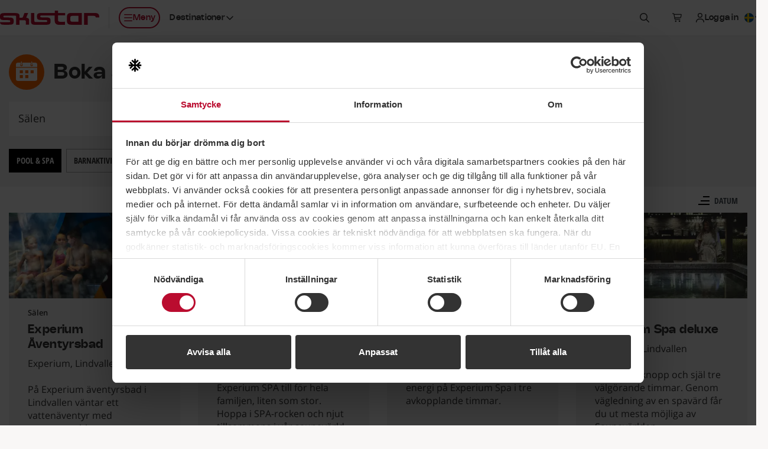

--- FILE ---
content_type: text/html; charset=utf-8
request_url: https://www.skistar.com/sv/boka-online/Events/?r=1&fd=2022-06-15&td=2022-11-06&c=3
body_size: 97237
content:

<!DOCTYPE html>

<html lang="sv">

    <head>
        <script data-cookieconsent="ignore">
            window.dataLayer = window.dataLayer || [];
            dataLayer.push({'applicationDevice': 'web'});
        </script>
        
    <script type="text/javascript" src="/dist/js/cookiebothelper.min.js?v=446518c42a" data-cookieconsent="ignore"></script>

<script data-cookieconsent="ignore">
    document.addEventListener('readystatechange', function (e) {
        if (e.target.readyState === 'interactive') {
            if (window.CookieControl && (Cookiebot.consent && !Cookiebot.consent.preferences || !Cookiebot.consent.statistics || !Cookiebot.consent.marketing)) {
                if (typeof jQuery === 'function') {
                    $('body').trigger('DOMContentLoadedBeforeCookieBot');
                }
            }
        }
    });
</script>

<script data-cookieconsent="ignore">
    window.addEventListener('CookiebotOnTagsExecuted', function () {
        if (window.CookiebotHelper) {
            CookiebotHelper.consentTranslations = {
                heading: 'Medgivande krävs',
                hints: {
                    content: 'För att kunna se detta innehåll här behöver du acceptera cookies av typen:',
                    functionality: 'För att kunna använda den här funktionen behöver du acceptera cookies av typen:'
                },
                consent: {
                    preferences: 'Inställningar',
                    statistics: 'Statistik',
                    marketing: 'Marknadsföring'
                },
                buttons: {
                    confirm: 'Uppdatera medgivande',
                    cancel: 'Avbryt'
                }
            };

            CookiebotHelper.addCookieConsentPlaceholders();

            window.addEventListener('sds-async-content-loaded', function () {
                CookiebotHelper.checkDynamicallyAddedElements();
            });
        }
    });
</script>

<script id="Cookiebot" src="https://consent.cookiebot.com/uc.js" data-cbid="624fab00-3573-4e83-87ae-4d55c3e180c6" data-culture="sv" type="text/javascript" data-blockingmode="auto"></script>
        
    
<link rel="icon" href="/resources/favicons/favicon.ico" sizes="32x32">
<link rel="icon" href="/resources/favicons/favicon.svg" type="image/svg+xml">
<link rel="apple-touch-icon" href="/resources/favicons/apple-touch-icon.png">
<link rel="manifest" href="/resources/favicons/manifest.json">
<meta name="theme-color" content="#ffffff">

<link rel="preload" href="/dist/fonts/Nohemi-SemiBold.woff2?v=ba097e0569924407539c" as="font" type="font/woff2" crossorigin="anonymous">
<link rel="preload" href="/dist/fonts/Nohemi-Medium.woff2?v=ec4b765f78ab7e084aaa" as="font" type="font/woff2" crossorigin="anonymous">
<link rel="preload" href="/dist/fonts/Open-Sans-regular.woff2?v=4c1b253e35adce1b24a0" as="font" type="font/woff2" crossorigin="anonymous">
<link rel="preload" href="/dist/fonts/Open-Sans-600.woff2?v=2576bb4db1bab0467636" as="font" type="font/woff2" crossorigin="anonymous">

<link rel="stylesheet" href="/dist/css/default/shared-styles.min.css?v=363df7a0f7" />
<link rel="stylesheet" href="/dist/css/default/shared.min.css?v=5648553188" />

<script src="https://kit.fontawesome.com/37bc6f7ade.js" crossorigin="anonymous" defer></script>
    
    

                <title>Boka aktivitet, Sälen</title>            
                <meta name='description' content='' />
                <meta name='viewport' content='width=device-width, initial-scale=1, shrink-to-fit=no' />

                <meta http-equiv='X-UA-Compatible' content='IE=edge' />
                <meta http-equiv='content-language' content='sv' />

                <meta property='og:title' content='Boka aktivitet, Sälen' />
                <meta property='og:description' content='' />
                <meta property='og:type' content='article' />
                <meta property='og:url' content='https://www.skistar.com/sv/boka-online/Events?r=1' />
                <meta property='og:site_name' content='Skistar.com' />
                <meta property='og:image' content='https://www.skistar.com/Areas/Portal/Static/img/default-share-image.jpg' />

                <link rel='canonical' href='https://www.skistar.com/sv/boka-online/Events?r=1' />

                <script>var TITLE_PARTS = ["Boka aktivitet","Sälen"];</script>    

    <link href="/Public/dist/js/styles.css?v=6390441151353210770_0_0_0" rel="stylesheet" />

    <script type="text/javascript" src="/resources/js/vendor/jquery-1.10.2.min.js" data-cookieconsent="ignore"></script>


    <script src="/Public/dist/js/reactcommon.js?v=6390441151353210770_0_0_0" data-cookieconsent="ignore"></script>
    <link href="/Public/dist/js/reactcommon.css?v=6390441151353210770_0_0_0" rel="stylesheet" />

    
    <script src="/Public/dist/js/events.js?v=6390441151353210770_0_0_0" data-cookieconsent="ignore"></script>
    <link href="/Public/dist/js/events.css?v=6390441151353210770_0_0_0" rel="stylesheet" />



        
        <!-- Google Tag Manager -->
<script>    
(function (w, d, s, l, i) {
    w[l] = w[l] || []; w[l].push({ 'gtm.start': new Date().getTime(), event: 'gtm.js' }); 
    
    var f = d.getElementsByTagName(s)[0],j = d.createElement(s), dl = l != 'dataLayer' ? '&l=' + l : ''; j.async = true; j.src ='//www.googletagmanager.com/gtm.js?id=' + i + dl; f.parentNode.insertBefore(j, f);
})(window, document, 'script', 'dataLayer', 'GTM-T4HS9R');
</script>
<!-- End Google Tag Manager -->
        

    </head>

    <body class="c-body PortalBookingTemplatePage has-sticky-header has-custom-bg" data-fn-sticky-header>

        <a href="#main-content" class="c-skip-link c-button c-button--md c-button--dark sds-fixed sds-top-2 sds-left-2">
            <span data-nosnippet>Hoppa till huvudinnehåll</span>
        </a>
        
        
        
        
<header class="c-site-header" data-fn-site-header data-nosnippet>
    <div class="c-site-header__inner">
        

<a href="/sv/" class="c-site-header__logo">
    <span class="c-site-header__logo-image" aria-label="SkiStar">
        <svg xmlns="http://www.w3.org/2000/svg" viewBox="0 0 176.6 25.2"><path d="M176.6 12v-.6c0-5.2-2.2-7.3-8.3-7.3h-18.8v21h6.6V9.3h10.8c2.2 0 3.2.7 3.5 2.7h6.2zm-130 .6c1.4-3.4 3.5-8.4 3.5-8.4h-6.6s-2 5.3-2.4 6.3c-.3.7-.7 1.6-1.4 2h-4.9V10c-.1-3.4-.9-5.7-7.5-5.7H7.8C.4 4.2 0 7 0 10.7c0 5 1 6.2 9.9 6.2 7.6 0 8.3.1 8.3 1.9 0 1.6-1.3 1.7-2.5 1.7H0c.3 3.8 2.5 4.6 7.6 4.6h7.2c7.9 0 9.6-.9 9.6-6.4 0-6-2.1-6.6-11.3-6.5-6.4 0-7.1 0-7.1-1.8 0-1.1.9-1.6 2.2-1.6h17.6c2.3 0 2.8.5 2.9 1.5v14.8h5.9v-8h8.6c2.3.1 2.7.5 2.7 1.8V25h5.9s.1-2.9.1-6.6c-.1-3.8-.7-5.3-5.3-5.8zm92.9-3.3v10.4h-10.8c-2.6 0-3.6-.8-3.6-3.8v-2.8c0-3 1-3.8 3.6-3.8h10.8zm-20.4 2.1v6.4c0 5.2 2.1 7.3 8.2 7.3h18.4v-21h-18.4c-6.1 0-8.2 2.1-8.2 7.3zM97.4 0v4.2H73.6c-7.5 0-7.8 2.5-7.8 6.3 0 5 1 6.2 9.9 6.2 7.6 0 8.3.1 8.3 1.9 0 1.6-1.3 1.7-2.5 1.7H63.7c-1.7 0-2.5-.2-2.6-2.4V4.2h-5.9v16.2-.2c.3 3.8 2.5 5 7.5 5h17.7c7.9 0 9.6-1.2 9.6-6.7 0-6-2.1-6.6-11.3-6.5-6.4 0-7.1 0-7.1-1.8 0-1.1.9-1.6 2.2-1.6h23.5v9.2c0 5.8 3.9 7.5 8.4 7.5h9.9v-5.5s-7.3.1-8.3.1c-1.8 0-3.9-.8-3.9-2.4V8.4H116V4.2h-12.6V0h-6z" fill-rule="evenodd" clip-rule="evenodd" fill="#ba0c2f"/></svg>
    </span>
    <span class="sds-sr-only">, Gå till startsidan</span>
</a>


        <nav class="c-site-header__nav">
            <ul class="c-site-header__nav-list">
                <li class="c-site-header__nav-list-item c-site-header__nav-list-item--left max-lg:sds-order-last">
                    <button class="c-site-header__nav-toggle c-button c-button--sm c-button--hitbox c-button--hitbox-md c-button--plain lg:c-button--primary lg:c-button--outline max-lg:c-button--icon" data-fn-megamenu-toggle
                            data-open-menu-text="Öppna meny"
                            data-close-menu-text="Stäng meny"
                            aria-expanded="false"
                            aria-controls="site-mega-menu"
                            aria-label="Öppna meny">
                        <span class="c-site-header__nav-toggle-icon-holder">
                            <svg class="c-icon c-icon--2xs c-site-header__nav-toggle-icon c-site-header__nav-toggle-icon--open" aria-hidden="true"><use href="#sds-bars"></use></svg>
                            <svg class="c-icon c-icon--2xs c-site-header__nav-toggle-icon c-site-header__nav-toggle-icon--close" aria-hidden="true"><use href="#sds-xmark"></use></svg>
                        </span>
                        <span aria-hidden="true">Meny</span>
                    </button>
                </li>
                    <li class="c-site-header__nav-list-item c-site-header__nav-list-item--left max-lg:sds-hidden">
                        

<div class="c-dropdown sds-ml-2 max-xl:sds-hidden" data-fn-dropdown>
    <button type="button" class="c-dropdown__toggle c-button c-button--sm c-button--plain" data-fn-dropdown-toggle
            aria-expanded="false">
        <span id="site-header-destination-dropdown-body-description" class="sds-sr-only">Välj destination</span>
            <span aria-hidden="true">Destinationer</span>
        <svg class="c-icon c-icon--2xs c-dropdown__toggle-icon" aria-hidden="true"><use href="#sds-angle-down"></use></svg>
    </button>

    <div class="c-dropdown__body" data-fn-dropdown-body
         aria-labelledby="site-header-destination-dropdown-body-description">
        <ul class="c-list c-list--stacked c-list--skip-border-last" role="list">
                <li class="c-list__item c-list__item--md c-list__item--no-spacing-y c-list__item--selectable">
                    <a href="/sv/vara-skidorter/salen/vinter-i-salen/" class="c-list__item-button gtm-header-destination-selection-link">S&#xE4;len</a>
                </li>
                <li class="c-list__item c-list__item--md c-list__item--no-spacing-y c-list__item--selectable">
                    <a href="/sv/vara-skidorter/are/vinter-i-are/" class="c-list__item-button gtm-header-destination-selection-link">&#xC5;re</a>
                </li>
                <li class="c-list__item c-list__item--md c-list__item--no-spacing-y c-list__item--selectable">
                    <a href="/sv/vara-skidorter/vemdalen/vinter-i-vemdalen/" class="c-list__item-button gtm-header-destination-selection-link">Vemdalen</a>
                </li>
                <li class="c-list__item c-list__item--md c-list__item--no-spacing-y c-list__item--selectable">
                    <a href="/sv/vara-skidorter/trysil/vinter-i-trysil/" class="c-list__item-button gtm-header-destination-selection-link">Trysil</a>
                </li>
                <li class="c-list__item c-list__item--md c-list__item--no-spacing-y c-list__item--selectable">
                    <a href="/sv/vara-skidorter/hemsedal/vinter-i-hemsedal/" class="c-list__item-button gtm-header-destination-selection-link">Hemsedal</a>
                </li>
                <li class="c-list__item c-list__item--md c-list__item--no-spacing-y c-list__item--selectable">
                    <a href="/sv/hammarbybacken/" class="c-list__item-button gtm-header-destination-selection-link">Hammarbybacken</a>
                </li>
        </ul>
    </div>
</div>
                    </li>
                    <li class="c-site-header__nav-list-item">
                        <button type="button" class="c-button c-button--sm c-button--hitbox c-button--hitbox-md c-button--plain c-button--icon" data-fn-sitesearch-show data-fn-megamenu-skip-unlock-scroll
                                aria-expanded="false"
                                aria-controls="site-header-search">
                            <svg class="c-icon c-icon--2xs" aria-hidden="true"><use href="#sds-magnifying-glass"></use></svg>
                            <span class="sds-sr-only">Sök</span>
                        </button>
                    </li>
                    <li class="c-site-header__nav-list-item">
                        
<div class="c-cart" data-fn-cart data-fn-cart-api-url="/sv/boka-online/shared/pricetag/">
    
    <div class="c-cart__summary" data-fn-cart-summary-container>
        <span class="c-cart__toggle c-cart__toggle--fade-in-delayed c-button c-button--sm c-button--hitbox c-button--hitbox-md c-button--plain c-button--icon c-button--non-interactive lg:sds-ml-5 lg:sds-mr-2.5" data-fn-cart-currency-texts="{ 'sek': 'svenska kronor', 'nok': 'norska kronor', 'dkk': 'danska kronor', 'eur': 'euro' }">
            <span class="c-spinner c-spinner--thin c-spinner--button"></span>
        </span>
    </div>

    <template id="cart-summary-template">
        <button class="c-cart__toggle c-cart__toggle--fade-in c-button c-button--sm c-button--hitbox c-button--hitbox-md c-button--plain max-lg:c-button--icon lg:sds-ml-2.5" type="button" data-fn-cart-load-details aria-expanded="false">
            <span class="c-cart__toggle-icon-holder">
                <svg class="c-icon c-icon--2xs c-icon--compensate-scale c-icon--compensate-scale-1_125" aria-hidden="true"><use href="#sds-cart-shopping"></use></svg>
                <span class="c-cart__count">
                    <span aria-hidden="true">{{Count}}</span>
                </span>
            </span>
            <span class="c-cart__toggle-text c-cart__toggle-text--open sds-sr-only">Visa kundkorg,</span>
            <span class="c-cart__toggle-text c-cart__toggle-text--close sds-sr-only">Stäng kundkorg,</span>
            <span class="max-lg:sds-sr-only">
                <span class="sds-sr-only">Antal produkter: {{Count}},</span>
                <span aria-hidden="true">{{Amount}} {{CurrencySymbol}}</span>
                <span class="sds-sr-only">{{Amount}} {{CurrencyText}}</span>
            </span>
        </button>
        <div class="c-cart__quickview" data-fn-cart-details-container>
            <div class="c-cart__quickview-overlay" data-fn-cart-close></div>
            <div class="c-cart__quickview-inner" data-fn-cart-details-container-inner>
                <div class="c-cart__quickview-top">
                    <svg class="c-icon c-icon--xs" aria-hidden="true"><use href="#sds-cart-shopping"></use></svg>
                    <h3 class="c-cart__quickview-heading">Kundkorg</h3>
                    <button class="c-cart__quickview-close c-button c-button--md c-button--plain c-button--icon" data-fn-cart-close>
                        <svg class="c-icon c-icon--xs" aria-hidden="true"><use href="#sds-xmark"></use></svg>
                        <span class="sds-sr-only">Stäng kundkorg</span>
                    </button>
                </div>
                <div class="c-cart__quickview-content">
                    <div class="c-cart__quickview-group">
                        <div class="c-cart__quickview-group-heading">
                            <span class="u-skeleton u-skeleton--text u-skeleton--size-20 u-skeleton--shine"></span>
                        </div>
                        <ul class="c-cart__quickview-group-list">
                            <li class="c-cart__quickview-group-list-item">
                                <span class="c-cart__quickview-group-list-item-info">
                                    <span class="c-cart__quickview-group-list-item-name">
                                        <span class="u-skeleton u-skeleton--text u-skeleton--size-75 u-skeleton--shine"></span>
                                    </span>
                                    <span class="c-cart__quickview-group-list-item-description">
                                        <span class="u-skeleton u-skeleton--text u-skeleton--size-50 u-skeleton--shine"></span>
                                    </span>
                                    <span class="c-cart__quickview-group-list-item-amount">
                                        <span class="u-skeleton u-skeleton--text u-skeleton--size-20 u-skeleton--shine"></span>
                                    </span>
                                </span>
                            </li>
                            <li class="c-cart__quickview-group-list-item">
                                <span class="c-cart__quickview-group-list-item-info">
                                    <span class="c-cart__quickview-group-list-item-name u-skeleton u-skeleton--text u-skeleton--size-75 u-skeleton--shine"></span>
                                    <span class="c-cart__quickview-group-list-item-description"></span>
                                    <span class="c-cart__quickview-group-list-item-amount u-skeleton u-skeleton--text u-skeleton--size-10 u-skeleton--shine">&nbsp;</span>
                                </span>
                            </li>
                        </ul>
                    </div>
                </div>
                <div class="c-cart__quickview-bottom">
                    <div class="c-button c-button--md c-button--primary u-skeleton u-skeleton--primary u-skeleton--shine"></div>
                </div>
            </div>
        </div>
    </template>

    <template id="cart-details-template">
        <div class="c-cart__quickview-top">
            <svg class="c-icon c-icon--xs" aria-hidden="true"><use href="#sds-cart-shopping"></use></svg>
            <h3 class="c-cart__quickview-heading">Kundkorg</h3>
            <button class="c-cart__quickview-close c-button c-button--md c-button--plain c-button--icon" data-fn-cart-close>
                <svg class="c-icon c-icon--xs" aria-hidden="true"><use href="#sds-xmark"></use></svg>
                <span class="sds-sr-only">Stäng kundkorg</span>
            </button>
        </div>
        <div class="c-cart__quickview-content" fn-cart-details-groups-container></div>
        <div class="c-cart__quickview-bottom">
            <a data-template-href="{{CheckoutUrl}}" class="c-button c-button--md c-button--primary">{{ToCheckoutLabel}}</a>
        </div>
    </template>

    <template id="cart-details-group-template">
        <div class="c-cart__quickview-group">
            <div class="c-cart__quickview-group-heading">{{Header}}</div>
            <ul class="c-cart__quickview-group-list" role="list" data-fn-cart-details-items-container></ul>
        </div>
    </template>

    <template id="cart-details-item-template">
        <li class="c-cart__quickview-group-list-item" data-is-main-product="{{IsMainProduct}}">
            <span class="c-cart__quickview-group-list-item-info">
                <span class="c-cart__quickview-group-list-item-name">{{Name}}</span>
                <span class="c-cart__quickview-group-list-item-description">{{Description}}</span>
                <span class="c-cart__quickview-group-list-item-amount">{{Total}}</span>
            </span>
            <ul class="c-cart__quickview-group-list-item-discount-list" role="list" data-fn-cart-details-discounts-container></ul>
        </li>
    </template>
    
    <template id="cart-details-discount-template">
        <li class="c-cart__quickview-group-list-item-discount-list-item">
            <span class="c-cart__quickview-group-list-item-discount-list-item-description">{{Description}}</span>
            <span class="c-cart__quickview-group-list-item-discount-list-item-amount">{{Amount}}</span>
        </li>
    </template>

    <template id="cart-summary-empty-template">
        <a data-template-href="{{CartUrl}}" class="c-button c-button--sm c-button--hitbox c-button--hitbox-md c-button--plain c-button--icon lg:sds-ml-5 lg:sds-mr-2.5">
            <svg class="c-icon c-icon--2xs c-icon--compensate-scale c-icon--compensate-scale-1_125" aria-hidden="true"><use href="#sds-cart-shopping"></use></svg>
            <span class="sds-sr-only">Till kassan</span>
        </a>
    </template>

</div>

                    </li>
                    <li class="c-site-header__nav-list-item" data-fn-login data-url="/UserLabel/?l=sv">
                        <div class="c-site-header__login c-button c-button--sm c-button--hitbox c-button--hitbox-md c-button--plain max-lg:c-button--icon c-button--non-interactive">
                            <span class="c-button__inner">
                                <svg class="c-icon c-icon--2xs max-lg:sds-hidden" aria-hidden="true"><use href="#sds-user"></use></svg>
                                <span class="c-site-header__login-spinner c-spinner c-spinner--thin c-spinner--button c-site-header__login--fade-in-delayed"></span>
                            </span>
                        </div>
                    </li>
                <li class="c-site-header__nav-list-item max-lg:sds-hidden lg:-sds-mr-5">
                    


<div class="c-dropdown" data-fn-dropdown>
    <button type="button" class="c-dropdown__toggle c-button c-button--sm c-button--plain" data-fn-dropdown-toggle
            aria-controls="language-dropdown-body-header"
            aria-expanded="false">
        <span class="c-icon c-icon--2xs c-icon--circle">
            <svg xmlns="http://www.w3.org/2000/svg" viewBox="0 0 300 300"><path fill="#005293" d="M0 0h300v300H0z"/><path fill="#fecb00" d="M90 0h60v300H90z"/><path fill="#fecb00" d="M0 120h300v60H0z"/></svg>
        </span>
        <span id="language-dropdown-body-description-header" class="lg:sds-sr-only">Välj språk</span>
        <span class="sds-sr-only">, aktuellt spr&#xE5;k: svenska</span>
        <svg class="c-icon c-icon--2xs c-dropdown__toggle-icon" aria-hidden="true"><use href="#sds-angle-down"></use></svg>
    </button>

    <div id="language-dropdown-body-header" class="c-dropdown__body c-dropdown__body--right sds-min-w-36" data-fn-language-selector
         data-is-booking="true"
         data-fn-dropdown-body
         aria-labelledby="language-dropdown-body-description-header">
        <ul class="c-list c-list--stacked c-list--skip-border-last" role="list">
                    <li class="c-list__item c-list__item--md c-list__item--no-spacing-y c-list__item--selectable">
                        <a class="c-list__item-button" href="/en/online-booking/" lang="en" data-fn-language-selector-link data-epslanguage="en">
                            <span class="c-icon c-icon--2xs c-icon--circle">
                                <svg xmlns="http://www.w3.org/2000/svg" viewBox="0 0 300 300"><path fill="#fff" d="M-150 0h599.69v299.97H-150z"/><path fill="#cf142b" d="M119.86 179.89v120.08h59.97V179.89h269.86v-59.97H179.83V0h-59.97v119.92H-150v59.97h269.86z"/><path fill="#00247d" d="M199.83 97.1V0h194.16L199.83 97.1z"/><path fill="#00247d" d="M199.83 202.87v97.1h194.16l-194.16-97.1z"/><path fill="#00247d" d="M99.86 202.87v97.1H-94.3l194.16-97.1z"/><path fill="#00247d" d="M99.86 97.1V0H-94.3L99.86 97.1z"/><path fill="#cf142b" d="M449.69 0h-33.31L216.8 99.99h33.31L450 0"/><path fill="#cf142b" d="M82.89 199.97H49.58L-150 299.96h33.31L83.2 199.97"/><path fill="#cf142b" d="M16.54 100.06h33.3L-150 0v16.77l166.54 83.29z"/><path fill="#cf142b" d="M283.05 199.94h-33.31L449.58 300v-16.77l-166.53-83.29z"/></svg>
                            </span>
                            <span>English</span>
                        </a>
                    </li>
                    <li class="c-list__item c-list__item--md c-list__item--no-spacing-y c-list__item--selectable">
                        <a class="c-list__item-button" href="/de/online-reservierung/" lang="de" data-fn-language-selector-link data-epslanguage="de">
                            <span class="c-icon c-icon--2xs c-icon--circle">
                                <svg xmlns="http://www.w3.org/2000/svg" viewBox="0 0 300 300"><path d="M0 0h300v300H0z"/><path fill="#d00" d="M0 100h300v200H0z"/><path fill="#ffce00" d="M0 200h300v100H0z"/></svg>
                            </span>
                            <span>Deutsch</span>
                        </a>
                    </li>
                    <li class="c-list__item c-list__item--md c-list__item--no-spacing-y c-list__item--selectable">
                        <a class="c-list__item-button" href="/no/online-booking/" lang="no" data-fn-language-selector-link data-epslanguage="no">
                            <span class="c-icon c-icon--2xs c-icon--circle">
                                <svg xmlns="http://www.w3.org/2000/svg" viewBox="0 0 300 300"><path fill="#ef2b2d" d="M0 0h300v300H0z"/><path fill="#fff" d="M86.25 0h75v300h-75z"/><path fill="#fff" d="M0 112.5h300v75H0z"/><path fill="#002868" d="M105 0h37.5v300H105z"/><path fill="#002868" d="M0 131.25h300v37.5H0z"/></svg>
                            </span>
                            <span>Norsk</span>
                        </a>
                    </li>
                    <li class="c-list__item c-list__item--md c-list__item--no-spacing-y c-list__item--selectable">
                        <a class="c-list__item-button" href="/da/online-booking/" lang="da" data-fn-language-selector-link data-epslanguage="da">
                            <span class="c-icon c-icon--2xs c-icon--circle">
                                <svg xmlns="http://www.w3.org/2000/svg" viewBox="0 0 300 300"><path fill="#c60c30" d="M0 0h300v300H0z"/><path fill="#fff" d="M98.7 0h42.95v300H98.7z"/><path fill="#fff" d="M0 128.53h300v42.95H0z"/></svg>
                            </span>
                            <span>Dansk</span>
                        </a>
                    </li>
        </ul>
    </div>
</div>
                </li>
            </ul>
        </nav>
    </div>
</header>


        
<section id="site-mega-menu" class="c-mega-menu c-mega-menu--is-hidden" data-fn-megamenu
         tabindex="-1" role="dialog" aria-modal="true"
         data-nosnippet>
    
    <button class="c-mega-menu__sr-close sds-sr-only" data-fn-megamenu-close
            aria-expanded="true">
        <span>Stäng meny</span>
    </button>
    
    <div class="c-mega-menu__content" data-fn-megamenu-content>

            <div class="c-mega-menu__tabs">
                <div class="c-mega-menu__tabs-inner">
                    <div class="c-mega-menu__tabs-holder">
                        <div class="c-mega-menu__tab-list" role="tablist" data-fn-megamenu-tab-list>
                                <button type="button" id="mega-menu-tab-147812"
                                        class="c-mega-menu__tab c-button c-button--sm xl:c-button--md c-button--winter c-mega-menu__tab--active gtm-mega-menu-tab"
                                        data-fn-megamenu-tab="147812"
                                        data-fn-megamenu-tab-active-extra-class="c-button--winter"
                                        data-fn-megamenu-tab-default-active="true"
                                        tabindex="0"
                                        role="tab"
                                        aria-controls="mega-menu-tab-content-147812"
                                        aria-selected="true">
                                    <span>Vinter</span>
                                </button>
                                <button type="button" id="mega-menu-tab-147813"
                                        class="c-mega-menu__tab c-button c-button--sm xl:c-button--md c-button--plain gtm-mega-menu-tab"
                                        data-fn-megamenu-tab="147813"
                                        data-fn-megamenu-tab-active-extra-class="c-button--summer"
                                        data-fn-megamenu-tab-default-active="false"
                                        tabindex="-1"
                                        role="tab"
                                        aria-controls="mega-menu-tab-content-147813"
                                        aria-selected="false">
                                    <span>Sommar</span>
                                </button>
                        </div>
                    </div>
                </div>
            </div>

            <div id="mega-menu-tab-content-147812" class="c-mega-menu__tab-content c-mega-menu__tab-content--shown c-mega-menu__tab-content--winter" data-fn-megamenu-tab-content="147812" role="tabpanel" aria-labelledby="mega-menu-tab-147812">
            
                <div class="c-mega-menu__tab-content-inner">

                        <div class="c-mega-menu__tab-content-bg">
                            <div class="c-mega-menu__tab-content-bg-image-placeholder">
                                
<picture>
    <source data-fn-lazy-image-preferred-format>
    <img class="c-image c-mega-menu__tab-content-bg-image"
         data-fn-lazy-image="custom"
         alt=""
         loading="lazy"
         data-src="/globalassets/bilder-nya-skistar.com/skidorter_profilbilder/hemsedal/hemsedal-puder.jpg">
</picture>

                            </div>
                        </div>

                    <div class="c-mega-menu__tab-content-main">

                        

<div class="c-mega-menu__navs">
    <div class="c-mega-menu__navs-inner">
            <nav class="c-mega-menu__nav" aria-labelledby="mega-menu-nav-label-f6bb4032-22b9-4c2d-9294-55bf2d50c8b4">
                <ul class="c-mega-menu__nav-list" role="list">
                    <li class="c-mega-menu__nav-list-item c-collapse c-collapse--plain" data-fn-collapse>
                        <div class="c-mega-menu__nav-list-item-inner">
                            <a href="/sv/vara-skidorter/" class="c-mega-menu__nav-link c-mega-menu__nav-link--main gtm-mega-menu-nav-link">
                                <span id="mega-menu-nav-label-f6bb4032-22b9-4c2d-9294-55bf2d50c8b4">Destinationer</span>
                                <svg class="c-icon c-icon--2xs c-mega-menu__nav-link-icon c-mega-menu__nav-link-icon--main" aria-hidden="true"><use href="#sds-angle-right"></use></svg>
                            </a>
                                <button class="c-mega-menu__nav-collapse-toggle c-mega-menu__nav-collapse-toggle--main c-collapse__toggle" data-fn-collapse-toggle
                                        aria-expanded="false"
                                        aria-describedby="mega-menu-nav-label-f6bb4032-22b9-4c2d-9294-55bf2d50c8b4">
                                    <svg class="c-icon c-icon--2xs c-mega-menu__nav-collapse-toggle-icon" aria-hidden="true"><use href="#sds-angle-down"></use></svg>
                                    <span class="sds-sr-only">Fäll ut undemeny</span>
                                </button>
                        </div>
                            <div class="c-mega-menu__nav-collapse-body c-mega-menu__nav-collapse-body--main c-collapse__body" data-fn-collapse-body>
                                <ul class="c-mega-menu__nav-list" role="list">
                                        <li class="c-mega-menu__nav-list-item c-collapse c-collapse--plain" data-fn-collapse>
                                            <div class="c-mega-menu__nav-list-item-inner">
                                                <a href="/sv/vara-skidorter/salen/vinter-i-salen/"
                                                   class="c-mega-menu__nav-link c-mega-menu__nav-link--highlighted gtm-mega-menu-nav-link">
                                                    <span id="mega-menu-nav-list-item-1-1-f6bb4032-22b9-4c2d-9294-55bf2d50c8b4">S&#xE4;len</span>
                                                </a>
                                                    <button class="c-mega-menu__nav-collapse-toggle c-collapse__toggle" data-fn-collapse-toggle
                                                            aria-expanded="false"
                                                            aria-describedby="mega-menu-nav-list-item-1-1-f6bb4032-22b9-4c2d-9294-55bf2d50c8b4">
                                                        <svg class="c-icon c-icon--2xs c-mega-menu__nav-collapse-toggle-icon" aria-hidden="true"><use href="#sds-angle-down"></use></svg>
                                                        <span class="sds-sr-only">Fäll ut undemeny</span>
                                                    </button>
                                            </div>
                                                <div class="c-mega-menu__nav-collapse-body c-collapse__body" data-fn-collapse-body>
                                                    <ul class="c-mega-menu__nav-list" role="list">
                                                            <li class="c-mega-menu__nav-list-item">
                                                                <div class="c-mega-menu__nav-list-item-inner">
                                                                    <a href="/sv/vara-skidorter/salen/vinter-i-salen/vader-och-backar/" class="c-mega-menu__nav-link gtm-mega-menu-nav-link">
                                                                        <span>Liftar, pister och v&#xE4;der</span>
                                                                    </a>
                                                                </div>
                                                            </li>
                                                            <li class="c-mega-menu__nav-list-item">
                                                                <div class="c-mega-menu__nav-list-item-inner">
                                                                    <a href="/sv/vara-skidorter/salen/vinter-i-salen/vader-och-backar/webbkameror-salen/" class="c-mega-menu__nav-link gtm-mega-menu-nav-link">
                                                                        <span>Webbkameror S&#xE4;len</span>
                                                                    </a>
                                                                </div>
                                                            </li>
                                                            <li class="c-mega-menu__nav-list-item">
                                                                <div class="c-mega-menu__nav-list-item-inner">
                                                                    <a href="/sv/vara-skidorter/salen/vinter-i-salen/mat-och-noje/" class="c-mega-menu__nav-link gtm-mega-menu-nav-link">
                                                                        <span>Mat och n&#xF6;je i S&#xE4;len</span>
                                                                    </a>
                                                                </div>
                                                            </li>
                                                            <li class="c-mega-menu__nav-list-item">
                                                                <div class="c-mega-menu__nav-list-item-inner">
                                                                    <a href="/sv/vara-skidorter/salen/vinter-i-salen/evenemang/" class="c-mega-menu__nav-link gtm-mega-menu-nav-link">
                                                                        <span>Evenemang</span>
                                                                    </a>
                                                                </div>
                                                            </li>
                                                            <li class="c-mega-menu__nav-list-item">
                                                                <div class="c-mega-menu__nav-list-item-inner">
                                                                    <a href="/sv/vara-skidorter/salen/vinter-i-salen/langdskidakning-salen/" class="c-mega-menu__nav-link gtm-mega-menu-nav-link">
                                                                        <span>L&#xE4;ngdskid&#xE5;kning</span>
                                                                    </a>
                                                                </div>
                                                            </li>
                                                            <li class="c-mega-menu__nav-list-item">
                                                                <div class="c-mega-menu__nav-list-item-inner">
                                                                    <a href="/sv/vara-skidorter/salen/vinter-i-salen/aktiviteter/valle/" class="c-mega-menu__nav-link gtm-mega-menu-nav-link">
                                                                        <span>Barnaktiviteter med Valle i S&#xE4;len</span>
                                                                    </a>
                                                                </div>
                                                            </li>
                                                            <li class="c-mega-menu__nav-list-item">
                                                                <div class="c-mega-menu__nav-list-item-inner">
                                                                    <a href="/sv/vara-skidorter/salen/vinter-i-salen/skistar-lodge-experium/" class="c-mega-menu__nav-link gtm-mega-menu-nav-link">
                                                                        <span>Experium</span>
                                                                    </a>
                                                                </div>
                                                            </li>
                                                            <li class="c-mega-menu__nav-list-item">
                                                                <div class="c-mega-menu__nav-list-item-inner">
                                                                    <a href="/sv/vara-skidorter/salen/vinter-i-salen/servicetjanster/skidbuss/" class="c-mega-menu__nav-link gtm-mega-menu-nav-link">
                                                                        <span>SkiStar Bus - skidbuss i S&#xE4;len</span>
                                                                    </a>
                                                                </div>
                                                            </li>
                                                    </ul>
                                                </div>
                                        </li>
                                        <li class="c-mega-menu__nav-list-item c-collapse c-collapse--plain" data-fn-collapse>
                                            <div class="c-mega-menu__nav-list-item-inner">
                                                <a href="/sv/vara-skidorter/are/vinter-i-are/"
                                                   class="c-mega-menu__nav-link c-mega-menu__nav-link--highlighted gtm-mega-menu-nav-link">
                                                    <span id="mega-menu-nav-list-item-1-2-f6bb4032-22b9-4c2d-9294-55bf2d50c8b4">&#xC5;re</span>
                                                </a>
                                                    <button class="c-mega-menu__nav-collapse-toggle c-collapse__toggle" data-fn-collapse-toggle
                                                            aria-expanded="false"
                                                            aria-describedby="mega-menu-nav-list-item-1-2-f6bb4032-22b9-4c2d-9294-55bf2d50c8b4">
                                                        <svg class="c-icon c-icon--2xs c-mega-menu__nav-collapse-toggle-icon" aria-hidden="true"><use href="#sds-angle-down"></use></svg>
                                                        <span class="sds-sr-only">Fäll ut undemeny</span>
                                                    </button>
                                            </div>
                                                <div class="c-mega-menu__nav-collapse-body c-collapse__body" data-fn-collapse-body>
                                                    <ul class="c-mega-menu__nav-list" role="list">
                                                            <li class="c-mega-menu__nav-list-item">
                                                                <div class="c-mega-menu__nav-list-item-inner">
                                                                    <a href="/sv/vara-skidorter/are/vinter-i-are/vader-och-backar/" class="c-mega-menu__nav-link gtm-mega-menu-nav-link">
                                                                        <span>Liftar, pister och v&#xE4;der</span>
                                                                    </a>
                                                                </div>
                                                            </li>
                                                            <li class="c-mega-menu__nav-list-item">
                                                                <div class="c-mega-menu__nav-list-item-inner">
                                                                    <a href="/sv/vara-skidorter/are/vinter-i-are/vader-och-backar/webbkameror-are/" class="c-mega-menu__nav-link gtm-mega-menu-nav-link">
                                                                        <span>Webbkameror &#xC5;re</span>
                                                                    </a>
                                                                </div>
                                                            </li>
                                                            <li class="c-mega-menu__nav-list-item">
                                                                <div class="c-mega-menu__nav-list-item-inner">
                                                                    <a href="/sv/vara-skidorter/are/vinter-i-are/mat-och-noje/" class="c-mega-menu__nav-link gtm-mega-menu-nav-link">
                                                                        <span>Mat och n&#xF6;je i &#xC5;re</span>
                                                                    </a>
                                                                </div>
                                                            </li>
                                                            <li class="c-mega-menu__nav-list-item">
                                                                <div class="c-mega-menu__nav-list-item-inner">
                                                                    <a href="/sv/vara-skidorter/are/vinter-i-are/evenemang/" class="c-mega-menu__nav-link gtm-mega-menu-nav-link">
                                                                        <span>Evenemang</span>
                                                                    </a>
                                                                </div>
                                                            </li>
                                                            <li class="c-mega-menu__nav-list-item">
                                                                <div class="c-mega-menu__nav-list-item-inner">
                                                                    <a href="/sv/vara-skidorter/are/vinter-i-are/aktiviteter/" class="c-mega-menu__nav-link gtm-mega-menu-nav-link">
                                                                        <span>Aktiviteter</span>
                                                                    </a>
                                                                </div>
                                                            </li>
                                                            <li class="c-mega-menu__nav-list-item">
                                                                <div class="c-mega-menu__nav-list-item-inner">
                                                                    <a href="/sv/vara-skidorter/are/vinter-i-are/langdskidakning-are/" class="c-mega-menu__nav-link gtm-mega-menu-nav-link">
                                                                        <span>L&#xE4;ngdskid&#xE5;kning</span>
                                                                    </a>
                                                                </div>
                                                            </li>
                                                            <li class="c-mega-menu__nav-list-item">
                                                                <div class="c-mega-menu__nav-list-item-inner">
                                                                    <a href="/sv/vara-skidorter/are/vinter-i-are/aktiviteter/skidupplevelser/" class="c-mega-menu__nav-link gtm-mega-menu-nav-link">
                                                                        <span>Skidupplevelser i &#xC5;re</span>
                                                                    </a>
                                                                </div>
                                                            </li>
                                                            <li class="c-mega-menu__nav-list-item">
                                                                <div class="c-mega-menu__nav-list-item-inner">
                                                                    <a href="/sv/vara-skidorter/are/vinter-i-are/servicetjanster/skidbuss/" class="c-mega-menu__nav-link gtm-mega-menu-nav-link">
                                                                        <span>SkiStar Bus - skidbuss i &#xC5;re</span>
                                                                    </a>
                                                                </div>
                                                            </li>
                                                    </ul>
                                                </div>
                                        </li>
                                        <li class="c-mega-menu__nav-list-item c-collapse c-collapse--plain" data-fn-collapse>
                                            <div class="c-mega-menu__nav-list-item-inner">
                                                <a href="/sv/vara-skidorter/vemdalen/vinter-i-vemdalen/"
                                                   class="c-mega-menu__nav-link c-mega-menu__nav-link--highlighted gtm-mega-menu-nav-link">
                                                    <span id="mega-menu-nav-list-item-1-3-f6bb4032-22b9-4c2d-9294-55bf2d50c8b4">Vemdalen</span>
                                                </a>
                                                    <button class="c-mega-menu__nav-collapse-toggle c-collapse__toggle" data-fn-collapse-toggle
                                                            aria-expanded="false"
                                                            aria-describedby="mega-menu-nav-list-item-1-3-f6bb4032-22b9-4c2d-9294-55bf2d50c8b4">
                                                        <svg class="c-icon c-icon--2xs c-mega-menu__nav-collapse-toggle-icon" aria-hidden="true"><use href="#sds-angle-down"></use></svg>
                                                        <span class="sds-sr-only">Fäll ut undemeny</span>
                                                    </button>
                                            </div>
                                                <div class="c-mega-menu__nav-collapse-body c-collapse__body" data-fn-collapse-body>
                                                    <ul class="c-mega-menu__nav-list" role="list">
                                                            <li class="c-mega-menu__nav-list-item">
                                                                <div class="c-mega-menu__nav-list-item-inner">
                                                                    <a href="/sv/vara-skidorter/vemdalen/vinter-i-vemdalen/vader-och-backar/" class="c-mega-menu__nav-link gtm-mega-menu-nav-link">
                                                                        <span>Liftar, pister och v&#xE4;der</span>
                                                                    </a>
                                                                </div>
                                                            </li>
                                                            <li class="c-mega-menu__nav-list-item">
                                                                <div class="c-mega-menu__nav-list-item-inner">
                                                                    <a href="/sv/vara-skidorter/vemdalen/vinter-i-vemdalen/kartor/" class="c-mega-menu__nav-link gtm-mega-menu-nav-link">
                                                                        <span>Pistkartor</span>
                                                                    </a>
                                                                </div>
                                                            </li>
                                                            <li class="c-mega-menu__nav-list-item">
                                                                <div class="c-mega-menu__nav-list-item-inner">
                                                                    <a href="/sv/vara-skidorter/vemdalen/vinter-i-vemdalen/vader-och-backar/webbkameror-vemdalen/" class="c-mega-menu__nav-link gtm-mega-menu-nav-link">
                                                                        <span>Webbkameror Vemdalen</span>
                                                                    </a>
                                                                </div>
                                                            </li>
                                                            <li class="c-mega-menu__nav-list-item">
                                                                <div class="c-mega-menu__nav-list-item-inner">
                                                                    <a href="/sv/vara-skidorter/vemdalen/vinter-i-vemdalen/mat-och-noje/" class="c-mega-menu__nav-link gtm-mega-menu-nav-link">
                                                                        <span>Mat och n&#xF6;je i Vemdalen</span>
                                                                    </a>
                                                                </div>
                                                            </li>
                                                            <li class="c-mega-menu__nav-list-item">
                                                                <div class="c-mega-menu__nav-list-item-inner">
                                                                    <a href="/sv/vara-skidorter/vemdalen/vinter-i-vemdalen/evenemang/" class="c-mega-menu__nav-link gtm-mega-menu-nav-link">
                                                                        <span>Evenemang</span>
                                                                    </a>
                                                                </div>
                                                            </li>
                                                            <li class="c-mega-menu__nav-list-item">
                                                                <div class="c-mega-menu__nav-list-item-inner">
                                                                    <a href="/sv/vara-skidorter/vemdalen/vinter-i-vemdalen/langdskidakning-vemdalen/" class="c-mega-menu__nav-link gtm-mega-menu-nav-link">
                                                                        <span>L&#xE4;ngdskid&#xE5;kning</span>
                                                                    </a>
                                                                </div>
                                                            </li>
                                                            <li class="c-mega-menu__nav-list-item">
                                                                <div class="c-mega-menu__nav-list-item-inner">
                                                                    <a href="/sv/vara-skidorter/vemdalen/vinter-i-vemdalen/servicetjanster/skidbuss/" class="c-mega-menu__nav-link gtm-mega-menu-nav-link">
                                                                        <span>SkiStar Bus - skidbuss i Vemdalen</span>
                                                                    </a>
                                                                </div>
                                                            </li>
                                                    </ul>
                                                </div>
                                        </li>
                                        <li class="c-mega-menu__nav-list-item c-collapse c-collapse--plain" data-fn-collapse>
                                            <div class="c-mega-menu__nav-list-item-inner">
                                                <a href="/sv/vara-skidorter/trysil/vinter-i-trysil/"
                                                   class="c-mega-menu__nav-link c-mega-menu__nav-link--highlighted gtm-mega-menu-nav-link">
                                                    <span id="mega-menu-nav-list-item-1-4-f6bb4032-22b9-4c2d-9294-55bf2d50c8b4">Trysil</span>
                                                </a>
                                                    <button class="c-mega-menu__nav-collapse-toggle c-collapse__toggle" data-fn-collapse-toggle
                                                            aria-expanded="false"
                                                            aria-describedby="mega-menu-nav-list-item-1-4-f6bb4032-22b9-4c2d-9294-55bf2d50c8b4">
                                                        <svg class="c-icon c-icon--2xs c-mega-menu__nav-collapse-toggle-icon" aria-hidden="true"><use href="#sds-angle-down"></use></svg>
                                                        <span class="sds-sr-only">Fäll ut undemeny</span>
                                                    </button>
                                            </div>
                                                <div class="c-mega-menu__nav-collapse-body c-collapse__body" data-fn-collapse-body>
                                                    <ul class="c-mega-menu__nav-list" role="list">
                                                            <li class="c-mega-menu__nav-list-item">
                                                                <div class="c-mega-menu__nav-list-item-inner">
                                                                    <a href="/sv/vara-skidorter/trysil/vinter-i-trysil/vader-och-backar/" class="c-mega-menu__nav-link gtm-mega-menu-nav-link">
                                                                        <span>Liftar, pister och v&#xE4;der</span>
                                                                    </a>
                                                                </div>
                                                            </li>
                                                            <li class="c-mega-menu__nav-list-item">
                                                                <div class="c-mega-menu__nav-list-item-inner">
                                                                    <a href="/sv/vara-skidorter/trysil/vinter-i-trysil/vader-och-backar/webbkameror-trysil/" class="c-mega-menu__nav-link gtm-mega-menu-nav-link">
                                                                        <span>Webbkameror Trysil</span>
                                                                    </a>
                                                                </div>
                                                            </li>
                                                            <li class="c-mega-menu__nav-list-item">
                                                                <div class="c-mega-menu__nav-list-item-inner">
                                                                    <a href="/sv/vara-skidorter/trysil/vinter-i-trysil/Pistkartor/" class="c-mega-menu__nav-link gtm-mega-menu-nav-link">
                                                                        <span>Pistkartor</span>
                                                                    </a>
                                                                </div>
                                                            </li>
                                                            <li class="c-mega-menu__nav-list-item">
                                                                <div class="c-mega-menu__nav-list-item-inner">
                                                                    <a href="/sv/vara-skidorter/trysil/vinter-i-trysil/mat-och-noje/" class="c-mega-menu__nav-link gtm-mega-menu-nav-link">
                                                                        <span>Mat och dryck</span>
                                                                    </a>
                                                                </div>
                                                            </li>
                                                            <li class="c-mega-menu__nav-list-item">
                                                                <div class="c-mega-menu__nav-list-item-inner">
                                                                    <a href="/sv/vara-skidorter/trysil/vinter-i-trysil/evenemang/" class="c-mega-menu__nav-link gtm-mega-menu-nav-link">
                                                                        <span>Evenemang</span>
                                                                    </a>
                                                                </div>
                                                            </li>
                                                            <li class="c-mega-menu__nav-list-item">
                                                                <div class="c-mega-menu__nav-list-item-inner">
                                                                    <a href="/sv/vara-skidorter/trysil/vinter-i-trysil/langdskidakning-trysil/" class="c-mega-menu__nav-link gtm-mega-menu-nav-link">
                                                                        <span>L&#xE4;ngdskid&#xE5;kning</span>
                                                                    </a>
                                                                </div>
                                                            </li>
                                                            <li class="c-mega-menu__nav-list-item">
                                                                <div class="c-mega-menu__nav-list-item-inner">
                                                                    <a href="/sv/vara-skidorter/trysil/vinter-i-trysil/servicetjanster/skidbuss/" class="c-mega-menu__nav-link gtm-mega-menu-nav-link">
                                                                        <span>SkiStar Bus - skidbuss i Trysil</span>
                                                                    </a>
                                                                </div>
                                                            </li>
                                                    </ul>
                                                </div>
                                        </li>
                                        <li class="c-mega-menu__nav-list-item c-collapse c-collapse--plain" data-fn-collapse>
                                            <div class="c-mega-menu__nav-list-item-inner">
                                                <a href="/sv/vara-skidorter/hemsedal/vinter-i-hemsedal/"
                                                   class="c-mega-menu__nav-link c-mega-menu__nav-link--highlighted gtm-mega-menu-nav-link">
                                                    <span id="mega-menu-nav-list-item-1-5-f6bb4032-22b9-4c2d-9294-55bf2d50c8b4">Hemsedal</span>
                                                </a>
                                                    <button class="c-mega-menu__nav-collapse-toggle c-collapse__toggle" data-fn-collapse-toggle
                                                            aria-expanded="false"
                                                            aria-describedby="mega-menu-nav-list-item-1-5-f6bb4032-22b9-4c2d-9294-55bf2d50c8b4">
                                                        <svg class="c-icon c-icon--2xs c-mega-menu__nav-collapse-toggle-icon" aria-hidden="true"><use href="#sds-angle-down"></use></svg>
                                                        <span class="sds-sr-only">Fäll ut undemeny</span>
                                                    </button>
                                            </div>
                                                <div class="c-mega-menu__nav-collapse-body c-collapse__body" data-fn-collapse-body>
                                                    <ul class="c-mega-menu__nav-list" role="list">
                                                            <li class="c-mega-menu__nav-list-item">
                                                                <div class="c-mega-menu__nav-list-item-inner">
                                                                    <a href="/sv/vara-skidorter/hemsedal/vinter-i-hemsedal/boende/" class="c-mega-menu__nav-link gtm-mega-menu-nav-link">
                                                                        <span>Boende</span>
                                                                    </a>
                                                                </div>
                                                            </li>
                                                            <li class="c-mega-menu__nav-list-item">
                                                                <div class="c-mega-menu__nav-list-item-inner">
                                                                    <a href="/sv/vara-skidorter/hemsedal/vinter-i-hemsedal/vader-och-backar/" class="c-mega-menu__nav-link gtm-mega-menu-nav-link">
                                                                        <span>Liftar, pister och v&#xE4;der</span>
                                                                    </a>
                                                                </div>
                                                            </li>
                                                            <li class="c-mega-menu__nav-list-item">
                                                                <div class="c-mega-menu__nav-list-item-inner">
                                                                    <a href="/sv/vara-skidorter/hemsedal/vinter-i-hemsedal/Pistkarta/" class="c-mega-menu__nav-link gtm-mega-menu-nav-link">
                                                                        <span>Pistkarta</span>
                                                                    </a>
                                                                </div>
                                                            </li>
                                                            <li class="c-mega-menu__nav-list-item">
                                                                <div class="c-mega-menu__nav-list-item-inner">
                                                                    <a href="/sv/vara-skidorter/hemsedal/vinter-i-hemsedal/vader-och-backar/webbkameror-hemsedal/" class="c-mega-menu__nav-link gtm-mega-menu-nav-link">
                                                                        <span>Webbkameror Hemsedal</span>
                                                                    </a>
                                                                </div>
                                                            </li>
                                                            <li class="c-mega-menu__nav-list-item">
                                                                <div class="c-mega-menu__nav-list-item-inner">
                                                                    <a href="/sv/vara-skidorter/hemsedal/vinter-i-hemsedal/mat-och-noje/" class="c-mega-menu__nav-link gtm-mega-menu-nav-link">
                                                                        <span>Mat och n&#xF6;je i Hemsedal</span>
                                                                    </a>
                                                                </div>
                                                            </li>
                                                            <li class="c-mega-menu__nav-list-item">
                                                                <div class="c-mega-menu__nav-list-item-inner">
                                                                    <a href="/sv/vara-skidorter/hemsedal/vinter-i-hemsedal/evenemang/" class="c-mega-menu__nav-link gtm-mega-menu-nav-link">
                                                                        <span>Evenemang</span>
                                                                    </a>
                                                                </div>
                                                            </li>
                                                            <li class="c-mega-menu__nav-list-item">
                                                                <div class="c-mega-menu__nav-list-item-inner">
                                                                    <a href="/sv/vara-skidorter/hemsedal/vinter-i-hemsedal/langdskidakning-hemsedal/" class="c-mega-menu__nav-link gtm-mega-menu-nav-link">
                                                                        <span>L&#xE4;ngdskid&#xE5;kning</span>
                                                                    </a>
                                                                </div>
                                                            </li>
                                                            <li class="c-mega-menu__nav-list-item">
                                                                <div class="c-mega-menu__nav-list-item-inner">
                                                                    <a href="/sv/vara-skidorter/hemsedal/vinter-i-hemsedal/servicetjanster/skidbuss/" class="c-mega-menu__nav-link gtm-mega-menu-nav-link">
                                                                        <span>SkiStar Bus - skidbuss i Hemsedal</span>
                                                                    </a>
                                                                </div>
                                                            </li>
                                                    </ul>
                                                </div>
                                        </li>
                                        <li class="c-mega-menu__nav-list-item">
                                            <div class="c-mega-menu__nav-list-item-inner">
                                                <a href="/sv/hammarbybacken/"
                                                   class="c-mega-menu__nav-link c-mega-menu__nav-link--highlighted gtm-mega-menu-nav-link">
                                                    <span id="mega-menu-nav-list-item-1-6-f6bb4032-22b9-4c2d-9294-55bf2d50c8b4">Hammarbybacken</span>
                                                </a>
                                            </div>
                                        </li>
                                </ul>
                            </div>
                    </li>

                </ul>
            </nav>
            <nav class="c-mega-menu__nav" aria-labelledby="mega-menu-nav-label-1e75d9aa-a5b1-49b3-b418-87ec7d0ec6a5">
                <ul class="c-mega-menu__nav-list" role="list">
                    <li class="c-mega-menu__nav-list-item c-collapse c-collapse--plain" data-fn-collapse>
                        <div class="c-mega-menu__nav-list-item-inner">
                            <a href="/sv/vinter/" class="c-mega-menu__nav-link c-mega-menu__nav-link--main gtm-mega-menu-nav-link">
                                <span id="mega-menu-nav-label-1e75d9aa-a5b1-49b3-b418-87ec7d0ec6a5">Boka din resa</span>
                                <svg class="c-icon c-icon--2xs c-mega-menu__nav-link-icon c-mega-menu__nav-link-icon--main" aria-hidden="true"><use href="#sds-angle-right"></use></svg>
                            </a>
                                <button class="c-mega-menu__nav-collapse-toggle c-mega-menu__nav-collapse-toggle--main c-collapse__toggle" data-fn-collapse-toggle
                                        aria-expanded="false"
                                        aria-describedby="mega-menu-nav-label-1e75d9aa-a5b1-49b3-b418-87ec7d0ec6a5">
                                    <svg class="c-icon c-icon--2xs c-mega-menu__nav-collapse-toggle-icon" aria-hidden="true"><use href="#sds-angle-down"></use></svg>
                                    <span class="sds-sr-only">Fäll ut undemeny</span>
                                </button>
                        </div>
                            <div class="c-mega-menu__nav-collapse-body c-mega-menu__nav-collapse-body--main c-collapse__body" data-fn-collapse-body>
                                <ul class="c-mega-menu__nav-list" role="list">
                                        <li class="c-mega-menu__nav-list-item">
                                            <div class="c-mega-menu__nav-list-item-inner">
                                                <a href="/sv/boende/"
                                                   class="c-mega-menu__nav-link gtm-mega-menu-nav-link">
                                                    <span id="mega-menu-nav-list-item-1-1-1e75d9aa-a5b1-49b3-b418-87ec7d0ec6a5">Boende</span>
                                                </a>
                                            </div>
                                        </li>
                                        <li class="c-mega-menu__nav-list-item">
                                            <div class="c-mega-menu__nav-list-item-inner">
                                                <a href="https://www.skistar.com/sv/boka-online/Catalog/Package"
                                                   class="c-mega-menu__nav-link gtm-mega-menu-nav-link">
                                                    <span id="mega-menu-nav-list-item-1-2-1e75d9aa-a5b1-49b3-b418-87ec7d0ec6a5">Prisv&#xE4;rda paket</span>
                                                </a>
                                            </div>
                                        </li>
                                        <li class="c-mega-menu__nav-list-item">
                                            <div class="c-mega-menu__nav-list-item-inner">
                                                <a href="/sv/boende/hotel-lodge/"
                                                   class="c-mega-menu__nav-link gtm-mega-menu-nav-link">
                                                    <span id="mega-menu-nav-list-item-1-3-1e75d9aa-a5b1-49b3-b418-87ec7d0ec6a5">Lodge och hotell</span>
                                                </a>
                                            </div>
                                        </li>
                                        <li class="c-mega-menu__nav-list-item">
                                            <div class="c-mega-menu__nav-list-item-inner">
                                                <a href="/sv/vinter/skipass/"
                                                   class="c-mega-menu__nav-link gtm-mega-menu-nav-link">
                                                    <span id="mega-menu-nav-list-item-1-4-1e75d9aa-a5b1-49b3-b418-87ec7d0ec6a5">SkiPass</span>
                                                </a>
                                            </div>
                                        </li>
                                        <li class="c-mega-menu__nav-list-item">
                                            <div class="c-mega-menu__nav-list-item-inner">
                                                <a href="/sv/vinter/skidhyra/"
                                                   class="c-mega-menu__nav-link gtm-mega-menu-nav-link">
                                                    <span id="mega-menu-nav-list-item-1-5-1e75d9aa-a5b1-49b3-b418-87ec7d0ec6a5">Skidhyra</span>
                                                </a>
                                            </div>
                                        </li>
                                        <li class="c-mega-menu__nav-list-item">
                                            <div class="c-mega-menu__nav-list-item-inner">
                                                <a href="/sv/vinter/skidlektioner/"
                                                   class="c-mega-menu__nav-link gtm-mega-menu-nav-link">
                                                    <span id="mega-menu-nav-list-item-1-6-1e75d9aa-a5b1-49b3-b418-87ec7d0ec6a5">Skidlektioner</span>
                                                </a>
                                            </div>
                                        </li>
                                        <li class="c-mega-menu__nav-list-item">
                                            <div class="c-mega-menu__nav-list-item-inner">
                                                <a href="/sv/vara-skidorter/res-till-vara-skidorter/"
                                                   class="c-mega-menu__nav-link gtm-mega-menu-nav-link">
                                                    <span id="mega-menu-nav-list-item-1-7-1e75d9aa-a5b1-49b3-b418-87ec7d0ec6a5">Res till v&#xE5;ra destinationer</span>
                                                </a>
                                            </div>
                                        </li>
                                        <li class="c-mega-menu__nav-list-item">
                                            <div class="c-mega-menu__nav-list-item-inner">
                                                <a href="/sv/inspiration/snogaranti/"
                                                   class="c-mega-menu__nav-link gtm-mega-menu-nav-link">
                                                    <span id="mega-menu-nav-list-item-1-8-1e75d9aa-a5b1-49b3-b418-87ec7d0ec6a5">Alpin sn&#xF6;garanti 2025/26</span>
                                                </a>
                                            </div>
                                        </li>
                                </ul>
                            </div>
                    </li>

                </ul>
            </nav>
            <nav class="c-mega-menu__nav" aria-labelledby="mega-menu-nav-label-62c79ce3-3174-4c08-8687-f138b35c0a4f">
                <ul class="c-mega-menu__nav-list" role="list">
                    <li class="c-mega-menu__nav-list-item c-collapse c-collapse--plain" data-fn-collapse>
                        <div class="c-mega-menu__nav-list-item-inner">
                            <a href="/sv/vinter/" class="c-mega-menu__nav-link c-mega-menu__nav-link--main gtm-mega-menu-nav-link">
                                <span id="mega-menu-nav-label-62c79ce3-3174-4c08-8687-f138b35c0a4f">Allt om skidsemestern</span>
                                <svg class="c-icon c-icon--2xs c-mega-menu__nav-link-icon c-mega-menu__nav-link-icon--main" aria-hidden="true"><use href="#sds-angle-right"></use></svg>
                            </a>
                                <button class="c-mega-menu__nav-collapse-toggle c-mega-menu__nav-collapse-toggle--main c-collapse__toggle" data-fn-collapse-toggle
                                        aria-expanded="false"
                                        aria-describedby="mega-menu-nav-label-62c79ce3-3174-4c08-8687-f138b35c0a4f">
                                    <svg class="c-icon c-icon--2xs c-mega-menu__nav-collapse-toggle-icon" aria-hidden="true"><use href="#sds-angle-down"></use></svg>
                                    <span class="sds-sr-only">Fäll ut undemeny</span>
                                </button>
                        </div>
                            <div class="c-mega-menu__nav-collapse-body c-mega-menu__nav-collapse-body--main c-collapse__body" data-fn-collapse-body>
                                <ul class="c-mega-menu__nav-list" role="list">
                                        <li class="c-mega-menu__nav-list-item">
                                            <div class="c-mega-menu__nav-list-item-inner">
                                                <a href="/sv/vinter/vader-backar/"
                                                   class="c-mega-menu__nav-link gtm-mega-menu-nav-link">
                                                    <span id="mega-menu-nav-list-item-1-1-62c79ce3-3174-4c08-8687-f138b35c0a4f">V&#xE4;der och backar</span>
                                                </a>
                                            </div>
                                        </li>
                                        <li class="c-mega-menu__nav-list-item">
                                            <div class="c-mega-menu__nav-list-item-inner">
                                                <a href="/sv/inspiration/skidakning-skistar/"
                                                   class="c-mega-menu__nav-link gtm-mega-menu-nav-link">
                                                    <span id="mega-menu-nav-list-item-1-2-62c79ce3-3174-4c08-8687-f138b35c0a4f">Skid&#xE5;kning p&#xE5; SkiStars destinationer</span>
                                                </a>
                                            </div>
                                        </li>
                                        <li class="c-mega-menu__nav-list-item">
                                            <div class="c-mega-menu__nav-list-item-inner">
                                                <a href="/sv/vinter/evenemang/"
                                                   class="c-mega-menu__nav-link gtm-mega-menu-nav-link">
                                                    <span id="mega-menu-nav-list-item-1-3-62c79ce3-3174-4c08-8687-f138b35c0a4f">Vinterns evenemang</span>
                                                </a>
                                            </div>
                                        </li>
                                        <li class="c-mega-menu__nav-list-item">
                                            <div class="c-mega-menu__nav-list-item-inner">
                                                <a href="/sv/vinter/valle/"
                                                   class="c-mega-menu__nav-link gtm-mega-menu-nav-link">
                                                    <span id="mega-menu-nav-list-item-1-4-62c79ce3-3174-4c08-8687-f138b35c0a4f">Sn&#xF6;gubben Valle</span>
                                                </a>
                                            </div>
                                        </li>
                                        <li class="c-mega-menu__nav-list-item">
                                            <div class="c-mega-menu__nav-list-item-inner">
                                                <a href="/sv/inspiration/spa-och-bad/"
                                                   class="c-mega-menu__nav-link gtm-mega-menu-nav-link">
                                                    <span id="mega-menu-nav-list-item-1-5-62c79ce3-3174-4c08-8687-f138b35c0a4f">Spa och bad</span>
                                                </a>
                                            </div>
                                        </li>
                                        <li class="c-mega-menu__nav-list-item">
                                            <div class="c-mega-menu__nav-list-item-inner">
                                                <a href="/sv/vinter/skistar-fun-rides/"
                                                   class="c-mega-menu__nav-link gtm-mega-menu-nav-link">
                                                    <span id="mega-menu-nav-list-item-1-6-62c79ce3-3174-4c08-8687-f138b35c0a4f">SkiStar Fun Rides</span>
                                                </a>
                                            </div>
                                        </li>
                                        <li class="c-mega-menu__nav-list-item">
                                            <div class="c-mega-menu__nav-list-item-inner">
                                                <a href="/sv/vinter/skistar-snowparks/"
                                                   class="c-mega-menu__nav-link gtm-mega-menu-nav-link">
                                                    <span id="mega-menu-nav-list-item-1-7-62c79ce3-3174-4c08-8687-f138b35c0a4f">SkiStar Snow Parks</span>
                                                </a>
                                            </div>
                                        </li>
                                        <li class="c-mega-menu__nav-list-item">
                                            <div class="c-mega-menu__nav-list-item-inner">
                                                <a href="/sv/vinter/langdskidakning/"
                                                   class="c-mega-menu__nav-link gtm-mega-menu-nav-link">
                                                    <span id="mega-menu-nav-list-item-1-8-62c79ce3-3174-4c08-8687-f138b35c0a4f">L&#xE4;ngdskid&#xE5;kning</span>
                                                </a>
                                            </div>
                                        </li>
                                </ul>
                            </div>
                    </li>

                </ul>
            </nav>
            <nav class="c-mega-menu__nav" aria-labelledby="mega-menu-nav-label-a6fdf93c-d598-4f87-87f9-c3a2871f98e1">
                <ul class="c-mega-menu__nav-list" role="list">
                    <li class="c-mega-menu__nav-list-item c-collapse c-collapse--plain" data-fn-collapse>
                        <div class="c-mega-menu__nav-list-item-inner">
                            <a href="/sv/resetyper/" class="c-mega-menu__nav-link c-mega-menu__nav-link--main gtm-mega-menu-nav-link">
                                <span id="mega-menu-nav-label-a6fdf93c-d598-4f87-87f9-c3a2871f98e1">Resetyper</span>
                                <svg class="c-icon c-icon--2xs c-mega-menu__nav-link-icon c-mega-menu__nav-link-icon--main" aria-hidden="true"><use href="#sds-angle-right"></use></svg>
                            </a>
                                <button class="c-mega-menu__nav-collapse-toggle c-mega-menu__nav-collapse-toggle--main c-collapse__toggle" data-fn-collapse-toggle
                                        aria-expanded="false"
                                        aria-describedby="mega-menu-nav-label-a6fdf93c-d598-4f87-87f9-c3a2871f98e1">
                                    <svg class="c-icon c-icon--2xs c-mega-menu__nav-collapse-toggle-icon" aria-hidden="true"><use href="#sds-angle-down"></use></svg>
                                    <span class="sds-sr-only">Fäll ut undemeny</span>
                                </button>
                        </div>
                            <div class="c-mega-menu__nav-collapse-body c-mega-menu__nav-collapse-body--main c-collapse__body" data-fn-collapse-body>
                                <ul class="c-mega-menu__nav-list" role="list">
                                        <li class="c-mega-menu__nav-list-item">
                                            <div class="c-mega-menu__nav-list-item-inner">
                                                <a href="/sv/resetyper/weekendresor/"
                                                   class="c-mega-menu__nav-link gtm-mega-menu-nav-link">
                                                    <span id="mega-menu-nav-list-item-1-1-a6fdf93c-d598-4f87-87f9-c3a2871f98e1">Weekendresor</span>
                                                </a>
                                            </div>
                                        </li>
                                        <li class="c-mega-menu__nav-list-item">
                                            <div class="c-mega-menu__nav-list-item-inner">
                                                <a href="/sv/resetyper/senior/"
                                                   class="c-mega-menu__nav-link gtm-mega-menu-nav-link">
                                                    <span id="mega-menu-nav-list-item-1-2-a6fdf93c-d598-4f87-87f9-c3a2871f98e1">Senior</span>
                                                </a>
                                            </div>
                                        </li>
                                        <li class="c-mega-menu__nav-list-item">
                                            <div class="c-mega-menu__nav-list-item-inner">
                                                <a href="/sv/resetyper/gruppresor/"
                                                   class="c-mega-menu__nav-link gtm-mega-menu-nav-link">
                                                    <span id="mega-menu-nav-list-item-1-3-a6fdf93c-d598-4f87-87f9-c3a2871f98e1">Gruppresor</span>
                                                </a>
                                            </div>
                                        </li>
                                        <li class="c-mega-menu__nav-list-item">
                                            <div class="c-mega-menu__nav-list-item-inner">
                                                <a href="/sv/konferens/"
                                                   class="c-mega-menu__nav-link gtm-mega-menu-nav-link">
                                                    <span id="mega-menu-nav-list-item-1-4-a6fdf93c-d598-4f87-87f9-c3a2871f98e1">Konferensresor</span>
                                                </a>
                                            </div>
                                        </li>
                                        <li class="c-mega-menu__nav-list-item">
                                            <div class="c-mega-menu__nav-list-item-inner">
                                                <a href="/sv/resetyper/med-husvagn-och-husbil/"
                                                   class="c-mega-menu__nav-link gtm-mega-menu-nav-link">
                                                    <span id="mega-menu-nav-list-item-1-5-a6fdf93c-d598-4f87-87f9-c3a2871f98e1">Med husvagn och husbil</span>
                                                </a>
                                            </div>
                                        </li>
                                        <li class="c-mega-menu__nav-list-item">
                                            <div class="c-mega-menu__nav-list-item-inner">
                                                <a href="/sv/resetyper/tillganglighet/"
                                                   class="c-mega-menu__nav-link gtm-mega-menu-nav-link">
                                                    <span id="mega-menu-nav-list-item-1-6-a6fdf93c-d598-4f87-87f9-c3a2871f98e1">Tillg&#xE4;nglighet</span>
                                                </a>
                                            </div>
                                        </li>
                                        <li class="c-mega-menu__nav-list-item">
                                            <div class="c-mega-menu__nav-list-item-inner">
                                                <a href="/sv/resetyper/resa-med-husdjur/"
                                                   class="c-mega-menu__nav-link gtm-mega-menu-nav-link">
                                                    <span id="mega-menu-nav-list-item-1-7-a6fdf93c-d598-4f87-87f9-c3a2871f98e1">Resa med husdjur</span>
                                                </a>
                                            </div>
                                        </li>
                                        <li class="c-mega-menu__nav-list-item">
                                            <div class="c-mega-menu__nav-list-item-inner">
                                                <a href="/sv/resetyper/traningsresor/"
                                                   class="c-mega-menu__nav-link gtm-mega-menu-nav-link">
                                                    <span id="mega-menu-nav-list-item-1-8-a6fdf93c-d598-4f87-87f9-c3a2871f98e1">Tr&#xE4;ningsresor</span>
                                                </a>
                                            </div>
                                        </li>
                                        <li class="c-mega-menu__nav-list-item">
                                            <div class="c-mega-menu__nav-list-item-inner">
                                                <a href="/sv/resetyper/foreningar-klubbar/"
                                                   class="c-mega-menu__nav-link gtm-mega-menu-nav-link">
                                                    <span id="mega-menu-nav-list-item-1-9-a6fdf93c-d598-4f87-87f9-c3a2871f98e1">F&#xF6;reningar och klubbar</span>
                                                </a>
                                            </div>
                                        </li>
                                </ul>
                            </div>
                    </li>

                </ul>
            </nav>
    </div>
</div>

                        
    <nav class="c-mega-menu__cta-nav" aria-label="Snabblänkar">
        <ul class="c-mega-menu__cta-nav-list">
                <li class="c-mega-menu__cta-nav-list-item">
                    <a href="/sv/erbjudanden/"
                       class="c-mega-menu__cta-nav-link c-mega-menu__cta-nav-link--is-highlighted gtm-mega-menu-cta-link">
                        <div class="c-mega-menu__cta-nav-link-inner">
                                <div class="c-mega-menu__cta-nav-link-media c-mega-menu__cta-nav-link-media--fade">
                                        <div class="c-mega-menu__cta-nav-link-media-placeholder">
                                            
<picture>
    <source data-fn-lazy-image-preferred-format>
    <img class="c-image c-mega-menu__cta-nav-link-media-image"
         data-fn-lazy-image="custom"
         alt=""
         loading="lazy"
         data-src="/globalassets/bilder-nya-skistar.com/skidakning-och-sno/1920x_varvintertips_morgonskidakning.jpg">
</picture>

                                        </div>
                                </div>
                            <div class="c-mega-menu__cta-nav-link-text">
                                <span>Aktuella erbjudanden</span>
                                <svg class="c-icon c-icon--2xs" aria-hidden="true"><use href="#sds-angle-right"></use></svg>
                            </div>
                        </div>
                    </a>
                </li>
                <li class="c-mega-menu__cta-nav-list-item">
                    <a href="/sv/skistar-member/"
                       class="c-mega-menu__cta-nav-link c-mega-menu__cta-nav-link--is-member gtm-mega-menu-cta-link">
                        <div class="c-mega-menu__cta-nav-link-inner">
                                <div class="c-mega-menu__cta-nav-link-media">
                                        <span class="c-mega-menu__cta-nav-link-media-logo" aria-hidden="true">
                                            <svg xmlns="http://www.w3.org/2000/svg" viewBox="0 0 494.03 82.45" fill="#710325"><g><path d="M125.11,1.97l14.83,56.78L154.71,1.97h20.71V80.48h-15.91v-21.25l1.46-32.73-15.69,53.98h-10.78l-15.69-53.98,1.46,32.73v21.25h-15.85V1.97h20.71Z"/><path d="M228.7,46.51h-24.7v20.81h29.23v13.16h-45.08V1.97h44.97V15.18h-29.12v18.55h24.7v12.78Z"/><path d="M263.05,1.97l14.83,56.78L292.65,1.97h20.71V80.48h-15.91v-21.25l1.46-32.73-15.69,53.98h-10.78l-15.69-53.98,1.46,32.73v21.25h-15.85V1.97h20.71Z"/><path d="M325.81,80.48V1.97h24.27c8.2,0,14.42,1.83,18.68,5.47,4.26,3.65,6.39,9,6.39,16.04,0,3.99-.88,7.43-2.64,10.3-1.76,2.88-4.17,4.98-7.23,6.31,3.52,1.01,6.24,3.03,8.14,6.07,1.9,3.04,2.86,6.79,2.86,11.24,0,7.62-2.1,13.37-6.28,17.26-4.19,3.88-10.26,5.82-18.2,5.82h-25.99Zm15.85-45.67h8.25c6.22,0,9.33-3.22,9.33-9.65,0-3.56-.72-6.11-2.16-7.66-1.44-1.54-3.77-2.32-7.01-2.32h-8.41v19.63Zm0,11.54v20.98h10.14c2.84,0,5-.88,6.47-2.64,1.47-1.76,2.21-4.26,2.21-7.5,0-7.04-2.55-10.66-7.66-10.84h-11.16Z"/><path d="M427.2,46.51h-24.7v20.81h29.23v13.16h-45.08V1.97h44.97V15.18h-29.12v18.55h24.7v12.78Z"/><path d="M465.18,51.79h-7.87v28.69h-15.85V1.97h25.29c7.95,0,14.08,2.06,18.42,6.17,4.33,4.12,6.5,9.97,6.5,17.55,0,10.43-3.79,17.73-11.38,21.89l13.75,32.14v.75h-17.04l-11.81-28.69Zm-7.87-13.21h9.01c3.16,0,5.53-1.05,7.12-3.15,1.58-2.1,2.37-4.91,2.37-8.44,0-7.87-3.07-11.81-9.22-11.81h-9.27v23.4Z"/></g><path d="M79.06,36.37h-10.16c-1.86,0-2.31-1.07-.99-2.38l7-6.98c.31-.31,.56-.68,.73-1.09s.26-.86,.26-1.3-.09-.89-.26-1.3-.42-.78-.73-1.09l-2.25-2.26c-.65-.63-1.51-.98-2.4-.98s-1.75,.35-2.4,.98l-13.25,13.43c-1.29,1.33-2.46,2.53-2.56,2.67-.15,.15-.33,.26-.54,.29h-2.82c-.68-.03-1.32-.34-1.79-.86-.47-.52-.73-1.21-.73-1.92v-2.78c.02-.12,.06-.24,.12-.34,.06-.1,.14-.2,.24-.27,.62-.57,1.7-1.53,2.65-2.39l13.3-13.25c.31-.31,.56-.68,.73-1.09,.17-.41,.26-.86,.26-1.31s-.09-.89-.26-1.3c-.17-.41-.42-.78-.73-1.09l-2.31-2.24c-.65-.63-1.51-.99-2.4-.99s-1.75,.35-2.4,.99l-4.58,4.63c-1.32,1.31-1.66,1.75-2.32,2.32-1.37,1.17-2.35,.61-2.31-1.15V3.39c-.02-.92-.39-1.8-1.03-2.43C44.49,.32,43.64-.02,42.76,0h-3.08c-.88-.02-1.73,.32-2.37,.96-.64,.64-1.01,1.51-1.03,2.43V13.26c.05,1.76-.94,2.32-2.31,1.15-.66-.57-1.01-1.01-2.32-2.32l-4.58-4.59c-.65-.63-1.51-.99-2.4-.99s-1.75,.35-2.4,.99l-2.27,2.25c-.31,.31-.56,.68-.73,1.09-.17,.41-.26,.86-.26,1.3s.09,.89,.26,1.31c.17,.41,.42,.78,.73,1.09l13.3,13.25c.95,.86,2.03,1.85,2.65,2.39,.1,.07,.18,.16,.24,.27,.06,.11,.11,.22,.13,.35v2.78c0,.72-.26,1.4-.73,1.92s-1.11,.83-1.79,.86h-2.82c-.2-.03-.39-.13-.54-.29-.11-.14-1.27-1.33-2.56-2.67l-13.25-13.43c-.65-.63-1.51-.98-2.39-.98s-1.74,.35-2.39,.98l-2.33,2.25c-.31,.31-.56,.68-.73,1.09s-.26,.85-.26,1.3,.09,.89,.26,1.3c.17,.41,.42,.78,.73,1.09l7,6.98c1.33,1.32,.88,2.38-.99,2.38H3.38c-.88-.02-1.72,.33-2.36,.97-.63,.63-1,1.51-1.03,2.42v2.9c.03,.92,.39,1.79,1.03,2.42,.63,.63,1.48,.98,2.35,.96H13.53c1.86,0,2.31,1.07,.99,2.39l-7.02,6.98c-.31,.31-.56,.68-.73,1.09-.17,.41-.26,.86-.26,1.3s.09,.89,.26,1.3c.17,.41,.42,.78,.73,1.09l2.26,2.26c.65,.63,1.51,.98,2.39,.98s1.74-.35,2.39-.98l13.25-13.44c1.29-1.33,2.46-2.52,2.56-2.66,.14-.16,.33-.26,.54-.29h2.82c.68,.03,1.32,.34,1.79,.86,.47,.52,.73,1.21,.73,1.92v2.78c-.05,.25-.18,.46-.37,.61-.62,.57-1.7,1.53-2.65,2.38l-13.3,13.26c-.31,.31-.56,.68-.73,1.09-.17,.41-.26,.86-.26,1.3s.09,.89,.26,1.3c.17,.41,.42,.78,.73,1.09l2.27,2.26c.65,.63,1.51,.98,2.4,.98s1.75-.35,2.4-.98l4.58-4.57c1.32-1.32,1.66-1.76,2.32-2.33,1.37-1.16,2.36-.61,2.31,1.16v9.86c.03,.92,.4,1.79,1.03,2.43,.64,.63,1.49,.98,2.37,.95h3.08c.88,.02,1.73-.32,2.37-.95,.64-.63,1.01-1.51,1.03-2.43v-9.89c0-1.77,.94-2.32,2.31-1.16,.66,.57,1.01,1.01,2.32,2.33l4.58,4.57c.65,.63,1.51,.98,2.4,.98s1.75-.35,2.4-.98l2.27-2.26c.31-.31,.56-.68,.73-1.09,.17-.41,.26-.85,.26-1.3s-.09-.89-.26-1.3c-.17-.41-.42-.78-.73-1.09l-13.3-13.26c-.95-.85-2.03-1.85-2.65-2.38-.19-.15-.32-.37-.36-.61v-2.78c0-.72,.26-1.4,.73-1.92,.47-.52,1.11-.83,1.79-.86h2.82c.21,.03,.4,.13,.54,.29,.11,.14,1.27,1.33,2.56,2.66l13.25,13.44c.65,.63,1.51,.99,2.4,.99s1.75-.35,2.4-.99l2.25-2.26c.31-.31,.56-.68,.73-1.09,.17-.41,.26-.86,.26-1.3s-.09-.89-.26-1.3c-.17-.41-.42-.78-.73-1.09l-7-6.98c-1.33-1.33-.88-2.39,.99-2.39h10.28c.88,.02,1.72-.33,2.36-.96,.64-.63,1.01-1.5,1.03-2.42v-2.9c-.03-.92-.41-1.78-1.04-2.41-.63-.63-1.48-.97-2.35-.95Z"/></svg>
                                        </span>
                                </div>
                            <div class="c-mega-menu__cta-nav-link-text">
                                <span>SkiStar Member</span>
                                <svg class="c-icon c-icon--2xs" aria-hidden="true"><use href="#sds-angle-right"></use></svg>
                            </div>
                        </div>
                    </a>
                </li>
                <li class="c-mega-menu__cta-nav-list-item">
                    <a href="/sv/min-sida/"
                       class="c-mega-menu__cta-nav-link c-mega-menu__cta-nav-link--has-icon gtm-mega-menu-cta-link">
                        <div class="c-mega-menu__cta-nav-link-inner">
                                <div class="c-mega-menu__cta-nav-link-media">
<span class="fa-regular fa-user c-icon c-icon--md c-mega-menu__cta-nav-link-media-icon"></span>                                </div>
                            <div class="c-mega-menu__cta-nav-link-text">
                                <span>Min sida</span>
                                <svg class="c-icon c-icon--2xs" aria-hidden="true"><use href="#sds-angle-right"></use></svg>
                            </div>
                        </div>
                    </a>
                </li>
                <li class="c-mega-menu__cta-nav-list-item">
                    <a href="/sv/myskistar/kundservicesupport/"
                       class="c-mega-menu__cta-nav-link c-mega-menu__cta-nav-link--has-icon gtm-mega-menu-cta-link">
                        <div class="c-mega-menu__cta-nav-link-inner">
                                <div class="c-mega-menu__cta-nav-link-media">
<span class="fa-kit fa-contact c-icon c-icon--md c-mega-menu__cta-nav-link-media-icon"></span>                                </div>
                            <div class="c-mega-menu__cta-nav-link-text">
                                <span>Kontakta oss</span>
                                <svg class="c-icon c-icon--2xs" aria-hidden="true"><use href="#sds-angle-right"></use></svg>
                            </div>
                        </div>
                    </a>
                </li>
                <li class="c-mega-menu__cta-nav-list-item">
                    <a href="/sv/hyr-ut/"
                       class="c-mega-menu__cta-nav-link c-mega-menu__cta-nav-link--has-icon gtm-mega-menu-cta-link">
                        <div class="c-mega-menu__cta-nav-link-inner">
                                <div class="c-mega-menu__cta-nav-link-media">
<span class="fa-regular fa-house c-icon c-icon--md c-mega-menu__cta-nav-link-media-icon"></span>                                </div>
                            <div class="c-mega-menu__cta-nav-link-text">
                                <span>Hyr ut din stuga</span>
                                <svg class="c-icon c-icon--2xs" aria-hidden="true"><use href="#sds-angle-right"></use></svg>
                            </div>
                        </div>
                    </a>
                </li>
                <li class="c-mega-menu__cta-nav-list-item">
                    <a href="https://www.skistarshop.com/se" target="_blank" rel="noopener"
                       class="c-mega-menu__cta-nav-link c-mega-menu__cta-nav-link--has-icon gtm-mega-menu-cta-link">
                        <div class="c-mega-menu__cta-nav-link-inner">
                                <div class="c-mega-menu__cta-nav-link-media">
<span class="fa-kit fa-skistarshop c-icon c-icon--md c-mega-menu__cta-nav-link-media-icon"></span>                                </div>
                            <div class="c-mega-menu__cta-nav-link-text">
                                <span>skistarshop.com</span>
                                <svg class="c-icon c-icon--2xs" aria-hidden="true"><use href="#sds-angle-right"></use></svg>
                            </div>
                        </div>
                    </a>
                </li>
        </ul>
    </nav>


                    </div>

                </div>
            </div>
            <div id="mega-menu-tab-content-147813" class="c-mega-menu__tab-content c-mega-menu__tab-content--summer" data-fn-megamenu-tab-content="147813" role="tabpanel" aria-labelledby="mega-menu-tab-147813">
            
                <div class="c-mega-menu__tab-content-inner">

                        <div class="c-mega-menu__tab-content-bg">
                            <div class="c-mega-menu__tab-content-bg-image-placeholder">
                                
<picture>
    <source data-fn-lazy-image-preferred-format>
    <img class="c-image c-mega-menu__tab-content-bg-image"
         data-fn-lazy-image="custom"
         alt=""
         loading="lazy"
         data-src="/globalassets/bilder-nya-skistar.com/sommar/trysil/cross-country-xc-trysil.jpg">
</picture>

                            </div>
                        </div>

                    <div class="c-mega-menu__tab-content-main">

                        

<div class="c-mega-menu__navs">
    <div class="c-mega-menu__navs-inner">
            <nav class="c-mega-menu__nav" aria-labelledby="mega-menu-nav-label-0b30b9c9-8c43-4612-aa2f-002f27292ece">
                <ul class="c-mega-menu__nav-list" role="list">
                    <li class="c-mega-menu__nav-list-item c-collapse c-collapse--plain" data-fn-collapse>
                        <div class="c-mega-menu__nav-list-item-inner">
                            <a href="/sv/vara-skidorter/" class="c-mega-menu__nav-link c-mega-menu__nav-link--main gtm-mega-menu-nav-link">
                                <span id="mega-menu-nav-label-0b30b9c9-8c43-4612-aa2f-002f27292ece">Destinationer</span>
                                <svg class="c-icon c-icon--2xs c-mega-menu__nav-link-icon c-mega-menu__nav-link-icon--main" aria-hidden="true"><use href="#sds-angle-right"></use></svg>
                            </a>
                                <button class="c-mega-menu__nav-collapse-toggle c-mega-menu__nav-collapse-toggle--main c-collapse__toggle" data-fn-collapse-toggle
                                        aria-expanded="false"
                                        aria-describedby="mega-menu-nav-label-0b30b9c9-8c43-4612-aa2f-002f27292ece">
                                    <svg class="c-icon c-icon--2xs c-mega-menu__nav-collapse-toggle-icon" aria-hidden="true"><use href="#sds-angle-down"></use></svg>
                                    <span class="sds-sr-only">Fäll ut undemeny</span>
                                </button>
                        </div>
                            <div class="c-mega-menu__nav-collapse-body c-mega-menu__nav-collapse-body--main c-collapse__body" data-fn-collapse-body>
                                <ul class="c-mega-menu__nav-list" role="list">
                                        <li class="c-mega-menu__nav-list-item c-collapse c-collapse--plain" data-fn-collapse>
                                            <div class="c-mega-menu__nav-list-item-inner">
                                                <a href="/sv/vara-skidorter/salen/sommar-i-salen/"
                                                   class="c-mega-menu__nav-link c-mega-menu__nav-link--highlighted gtm-mega-menu-nav-link">
                                                    <span id="mega-menu-nav-list-item-1-1-0b30b9c9-8c43-4612-aa2f-002f27292ece">S&#xE4;len</span>
                                                </a>
                                                    <button class="c-mega-menu__nav-collapse-toggle c-collapse__toggle" data-fn-collapse-toggle
                                                            aria-expanded="false"
                                                            aria-describedby="mega-menu-nav-list-item-1-1-0b30b9c9-8c43-4612-aa2f-002f27292ece">
                                                        <svg class="c-icon c-icon--2xs c-mega-menu__nav-collapse-toggle-icon" aria-hidden="true"><use href="#sds-angle-down"></use></svg>
                                                        <span class="sds-sr-only">Fäll ut undemeny</span>
                                                    </button>
                                            </div>
                                                <div class="c-mega-menu__nav-collapse-body c-collapse__body" data-fn-collapse-body>
                                                    <ul class="c-mega-menu__nav-list" role="list">
                                                            <li class="c-mega-menu__nav-list-item">
                                                                <div class="c-mega-menu__nav-list-item-inner">
                                                                    <a href="/sv/vara-skidorter/salen/sommar-i-salen/liftar-vader/" class="c-mega-menu__nav-link gtm-mega-menu-nav-link">
                                                                        <span>Liftar &amp; karta</span>
                                                                    </a>
                                                                </div>
                                                            </li>
                                                            <li class="c-mega-menu__nav-list-item">
                                                                <div class="c-mega-menu__nav-list-item-inner">
                                                                    <a href="/sv/vara-skidorter/salen/sommar-i-salen/oppettider/" class="c-mega-menu__nav-link gtm-mega-menu-nav-link">
                                                                        <span>&#xD6;ppettider</span>
                                                                    </a>
                                                                </div>
                                                            </li>
                                                            <li class="c-mega-menu__nav-list-item">
                                                                <div class="c-mega-menu__nav-list-item-inner">
                                                                    <a href="/sv/vara-skidorter/salen/sommar-i-salen/salenpasset/" class="c-mega-menu__nav-link gtm-mega-menu-nav-link">
                                                                        <span>S&#xE4;lenPasset</span>
                                                                    </a>
                                                                </div>
                                                            </li>
                                                            <li class="c-mega-menu__nav-list-item">
                                                                <div class="c-mega-menu__nav-list-item-inner">
                                                                    <a href="/sv/vara-skidorter/salen/sommar-i-salen/aktiviteter/cykling/" class="c-mega-menu__nav-link gtm-mega-menu-nav-link">
                                                                        <span>Cykling i S&#xE4;len</span>
                                                                    </a>
                                                                </div>
                                                            </li>
                                                            <li class="c-mega-menu__nav-list-item">
                                                                <div class="c-mega-menu__nav-list-item-inner">
                                                                    <a href="/sv/vara-skidorter/salen/sommar-i-salen/aktiviteter/" class="c-mega-menu__nav-link gtm-mega-menu-nav-link">
                                                                        <span>Aktiviteter i S&#xE4;len</span>
                                                                    </a>
                                                                </div>
                                                            </li>
                                                            <li class="c-mega-menu__nav-list-item">
                                                                <div class="c-mega-menu__nav-list-item-inner">
                                                                    <a href="/sv/vara-skidorter/salen/sommar-i-salen/event-tavlingar-salen/" class="c-mega-menu__nav-link gtm-mega-menu-nav-link">
                                                                        <span>Event och t&#xE4;vlingar i S&#xE4;len</span>
                                                                    </a>
                                                                </div>
                                                            </li>
                                                            <li class="c-mega-menu__nav-list-item">
                                                                <div class="c-mega-menu__nav-list-item-inner">
                                                                    <a href="/sv/experium/" class="c-mega-menu__nav-link gtm-mega-menu-nav-link">
                                                                        <span>Experium</span>
                                                                    </a>
                                                                </div>
                                                            </li>
                                                    </ul>
                                                </div>
                                        </li>
                                        <li class="c-mega-menu__nav-list-item c-collapse c-collapse--plain" data-fn-collapse>
                                            <div class="c-mega-menu__nav-list-item-inner">
                                                <a href="/sv/vara-skidorter/are/sommar-i-are/"
                                                   class="c-mega-menu__nav-link c-mega-menu__nav-link--highlighted gtm-mega-menu-nav-link">
                                                    <span id="mega-menu-nav-list-item-1-2-0b30b9c9-8c43-4612-aa2f-002f27292ece">&#xC5;re</span>
                                                </a>
                                                    <button class="c-mega-menu__nav-collapse-toggle c-collapse__toggle" data-fn-collapse-toggle
                                                            aria-expanded="false"
                                                            aria-describedby="mega-menu-nav-list-item-1-2-0b30b9c9-8c43-4612-aa2f-002f27292ece">
                                                        <svg class="c-icon c-icon--2xs c-mega-menu__nav-collapse-toggle-icon" aria-hidden="true"><use href="#sds-angle-down"></use></svg>
                                                        <span class="sds-sr-only">Fäll ut undemeny</span>
                                                    </button>
                                            </div>
                                                <div class="c-mega-menu__nav-collapse-body c-collapse__body" data-fn-collapse-body>
                                                    <ul class="c-mega-menu__nav-list" role="list">
                                                            <li class="c-mega-menu__nav-list-item">
                                                                <div class="c-mega-menu__nav-list-item-inner">
                                                                    <a href="/sv/vara-skidorter/are/sommar-i-are/liftar-vader/" class="c-mega-menu__nav-link gtm-mega-menu-nav-link">
                                                                        <span>Liftar &amp; karta</span>
                                                                    </a>
                                                                </div>
                                                            </li>
                                                            <li class="c-mega-menu__nav-list-item">
                                                                <div class="c-mega-menu__nav-list-item-inner">
                                                                    <a href="/sv/vara-skidorter/are/sommar-i-are/oppettider/" class="c-mega-menu__nav-link gtm-mega-menu-nav-link">
                                                                        <span>&#xD6;ppettider</span>
                                                                    </a>
                                                                </div>
                                                            </li>
                                                            <li class="c-mega-menu__nav-list-item">
                                                                <div class="c-mega-menu__nav-list-item-inner">
                                                                    <a href="/sv/vara-skidorter/are/sommar-i-are/arepasset/" class="c-mega-menu__nav-link gtm-mega-menu-nav-link">
                                                                        <span>&#xC5;rePasset</span>
                                                                    </a>
                                                                </div>
                                                            </li>
                                                            <li class="c-mega-menu__nav-list-item">
                                                                <div class="c-mega-menu__nav-list-item-inner">
                                                                    <a href="/sv/vara-skidorter/are/sommar-i-are/cykling/" class="c-mega-menu__nav-link gtm-mega-menu-nav-link">
                                                                        <span>Cykling i &#xC5;re</span>
                                                                    </a>
                                                                </div>
                                                            </li>
                                                            <li class="c-mega-menu__nav-list-item">
                                                                <div class="c-mega-menu__nav-list-item-inner">
                                                                    <a href="/sv/vara-skidorter/are/sommar-i-are/aktiviteter/" class="c-mega-menu__nav-link gtm-mega-menu-nav-link">
                                                                        <span>Aktiviteter i &#xC5;re</span>
                                                                    </a>
                                                                </div>
                                                            </li>
                                                            <li class="c-mega-menu__nav-list-item">
                                                                <div class="c-mega-menu__nav-list-item-inner">
                                                                    <a href="/sv/vara-skidorter/are/sommar-i-are/event/" class="c-mega-menu__nav-link gtm-mega-menu-nav-link">
                                                                        <span>Event och t&#xE4;vlingar</span>
                                                                    </a>
                                                                </div>
                                                            </li>
                                                    </ul>
                                                </div>
                                        </li>
                                        <li class="c-mega-menu__nav-list-item c-collapse c-collapse--plain" data-fn-collapse>
                                            <div class="c-mega-menu__nav-list-item-inner">
                                                <a href="/sv/vara-skidorter/vemdalen/sommar-i-vemdalen/"
                                                   class="c-mega-menu__nav-link c-mega-menu__nav-link--highlighted gtm-mega-menu-nav-link">
                                                    <span id="mega-menu-nav-list-item-1-3-0b30b9c9-8c43-4612-aa2f-002f27292ece">Vemdalen</span>
                                                </a>
                                                    <button class="c-mega-menu__nav-collapse-toggle c-collapse__toggle" data-fn-collapse-toggle
                                                            aria-expanded="false"
                                                            aria-describedby="mega-menu-nav-list-item-1-3-0b30b9c9-8c43-4612-aa2f-002f27292ece">
                                                        <svg class="c-icon c-icon--2xs c-mega-menu__nav-collapse-toggle-icon" aria-hidden="true"><use href="#sds-angle-down"></use></svg>
                                                        <span class="sds-sr-only">Fäll ut undemeny</span>
                                                    </button>
                                            </div>
                                                <div class="c-mega-menu__nav-collapse-body c-collapse__body" data-fn-collapse-body>
                                                    <ul class="c-mega-menu__nav-list" role="list">
                                                            <li class="c-mega-menu__nav-list-item">
                                                                <div class="c-mega-menu__nav-list-item-inner">
                                                                    <a href="/sv/vara-skidorter/vemdalen/sommar-i-vemdalen/liftar-vader/" class="c-mega-menu__nav-link gtm-mega-menu-nav-link">
                                                                        <span>Liftar &amp; karta</span>
                                                                    </a>
                                                                </div>
                                                            </li>
                                                            <li class="c-mega-menu__nav-list-item">
                                                                <div class="c-mega-menu__nav-list-item-inner">
                                                                    <a href="/sv/vara-skidorter/vemdalen/sommar-i-vemdalen/sommaroppna-skistarshops/" class="c-mega-menu__nav-link gtm-mega-menu-nav-link">
                                                                        <span>&#xD6;ppettider</span>
                                                                    </a>
                                                                </div>
                                                            </li>
                                                            <li class="c-mega-menu__nav-list-item">
                                                                <div class="c-mega-menu__nav-list-item-inner">
                                                                    <a href="/sv/vara-skidorter/vemdalen/sommar-i-vemdalen/sommaraktiviteter/cykling/" class="c-mega-menu__nav-link gtm-mega-menu-nav-link">
                                                                        <span>Cykling i Vemdalen</span>
                                                                    </a>
                                                                </div>
                                                            </li>
                                                            <li class="c-mega-menu__nav-list-item">
                                                                <div class="c-mega-menu__nav-list-item-inner">
                                                                    <a href="/sv/vara-skidorter/vemdalen/sommar-i-vemdalen/sommaraktiviteter/" class="c-mega-menu__nav-link gtm-mega-menu-nav-link">
                                                                        <span>Sommaraktiviteter i Vemdalen</span>
                                                                    </a>
                                                                </div>
                                                            </li>
                                                            <li class="c-mega-menu__nav-list-item">
                                                                <div class="c-mega-menu__nav-list-item-inner">
                                                                    <a href="/sv/vara-skidorter/vemdalen/sommar-i-vemdalen/event/" class="c-mega-menu__nav-link gtm-mega-menu-nav-link">
                                                                        <span>Event och t&#xE4;vlingar i Vemdalen</span>
                                                                    </a>
                                                                </div>
                                                            </li>
                                                            <li class="c-mega-menu__nav-list-item">
                                                                <div class="c-mega-menu__nav-list-item-inner">
                                                                    <a href="/sv/vara-skidorter/vemdalen/sommar-i-vemdalen/tag-till-vemdalen/" class="c-mega-menu__nav-link gtm-mega-menu-nav-link">
                                                                        <span>T&#xE5;g till Vemdalen</span>
                                                                    </a>
                                                                </div>
                                                            </li>
                                                            <li class="c-mega-menu__nav-list-item">
                                                                <div class="c-mega-menu__nav-list-item-inner">
                                                                    <a href="/sv/boende/hotel-lodge/hovde-hotell/" class="c-mega-menu__nav-link gtm-mega-menu-nav-link">
                                                                        <span>Hovde hotell sommar</span>
                                                                    </a>
                                                                </div>
                                                            </li>
                                                    </ul>
                                                </div>
                                        </li>
                                        <li class="c-mega-menu__nav-list-item c-collapse c-collapse--plain" data-fn-collapse>
                                            <div class="c-mega-menu__nav-list-item-inner">
                                                <a href="/sv/vara-skidorter/trysil/sommar-i-trysil/"
                                                   class="c-mega-menu__nav-link c-mega-menu__nav-link--highlighted gtm-mega-menu-nav-link">
                                                    <span id="mega-menu-nav-list-item-1-4-0b30b9c9-8c43-4612-aa2f-002f27292ece">Trysil</span>
                                                </a>
                                                    <button class="c-mega-menu__nav-collapse-toggle c-collapse__toggle" data-fn-collapse-toggle
                                                            aria-expanded="false"
                                                            aria-describedby="mega-menu-nav-list-item-1-4-0b30b9c9-8c43-4612-aa2f-002f27292ece">
                                                        <svg class="c-icon c-icon--2xs c-mega-menu__nav-collapse-toggle-icon" aria-hidden="true"><use href="#sds-angle-down"></use></svg>
                                                        <span class="sds-sr-only">Fäll ut undemeny</span>
                                                    </button>
                                            </div>
                                                <div class="c-mega-menu__nav-collapse-body c-collapse__body" data-fn-collapse-body>
                                                    <ul class="c-mega-menu__nav-list" role="list">
                                                            <li class="c-mega-menu__nav-list-item">
                                                                <div class="c-mega-menu__nav-list-item-inner">
                                                                    <a href="/sv/vara-skidorter/trysil/sommar-i-trysil/liftar-vader/" class="c-mega-menu__nav-link gtm-mega-menu-nav-link">
                                                                        <span>Liftar &amp; karta</span>
                                                                    </a>
                                                                </div>
                                                            </li>
                                                            <li class="c-mega-menu__nav-list-item">
                                                                <div class="c-mega-menu__nav-list-item-inner">
                                                                    <a href="/sv/vara-skidorter/trysil/sommar-i-trysil/oppettider/" class="c-mega-menu__nav-link gtm-mega-menu-nav-link">
                                                                        <span>&#xD6;ppettider</span>
                                                                    </a>
                                                                </div>
                                                            </li>
                                                            <li class="c-mega-menu__nav-list-item">
                                                                <div class="c-mega-menu__nav-list-item-inner">
                                                                    <a href="/sv/vara-skidorter/trysil/sommar-i-trysil/trysilpasset/" class="c-mega-menu__nav-link gtm-mega-menu-nav-link">
                                                                        <span>TrysilPasset</span>
                                                                    </a>
                                                                </div>
                                                            </li>
                                                            <li class="c-mega-menu__nav-list-item">
                                                                <div class="c-mega-menu__nav-list-item-inner">
                                                                    <a href="/sv/vara-skidorter/trysil/sommar-i-trysil/cykling/" class="c-mega-menu__nav-link gtm-mega-menu-nav-link">
                                                                        <span>Cykling i Trysil</span>
                                                                    </a>
                                                                </div>
                                                            </li>
                                                            <li class="c-mega-menu__nav-list-item">
                                                                <div class="c-mega-menu__nav-list-item-inner">
                                                                    <a href="/sv/vara-skidorter/trysil/sommar-i-trysil/aktiviteter/" class="c-mega-menu__nav-link gtm-mega-menu-nav-link">
                                                                        <span>Sommaraktiviteter i Trysil</span>
                                                                    </a>
                                                                </div>
                                                            </li>
                                                            <li class="c-mega-menu__nav-list-item">
                                                                <div class="c-mega-menu__nav-list-item-inner">
                                                                    <a href="/sv/vara-skidorter/trysil/sommar-i-trysil/event/" class="c-mega-menu__nav-link gtm-mega-menu-nav-link">
                                                                        <span>Event och t&#xE4;vlingar</span>
                                                                    </a>
                                                                </div>
                                                            </li>
                                                    </ul>
                                                </div>
                                        </li>
                                        <li class="c-mega-menu__nav-list-item c-collapse c-collapse--plain" data-fn-collapse>
                                            <div class="c-mega-menu__nav-list-item-inner">
                                                <a href="/sv/vara-skidorter/hemsedal/sommar-i-hemsedal/"
                                                   class="c-mega-menu__nav-link c-mega-menu__nav-link--highlighted gtm-mega-menu-nav-link">
                                                    <span id="mega-menu-nav-list-item-1-5-0b30b9c9-8c43-4612-aa2f-002f27292ece">Hemsedal</span>
                                                </a>
                                                    <button class="c-mega-menu__nav-collapse-toggle c-collapse__toggle" data-fn-collapse-toggle
                                                            aria-expanded="false"
                                                            aria-describedby="mega-menu-nav-list-item-1-5-0b30b9c9-8c43-4612-aa2f-002f27292ece">
                                                        <svg class="c-icon c-icon--2xs c-mega-menu__nav-collapse-toggle-icon" aria-hidden="true"><use href="#sds-angle-down"></use></svg>
                                                        <span class="sds-sr-only">Fäll ut undemeny</span>
                                                    </button>
                                            </div>
                                                <div class="c-mega-menu__nav-collapse-body c-collapse__body" data-fn-collapse-body>
                                                    <ul class="c-mega-menu__nav-list" role="list">
                                                            <li class="c-mega-menu__nav-list-item">
                                                                <div class="c-mega-menu__nav-list-item-inner">
                                                                    <a href="/sv/vara-skidorter/hemsedal/sommar-i-hemsedal/liftar-vader/" class="c-mega-menu__nav-link gtm-mega-menu-nav-link">
                                                                        <span>Liftar &amp; karta</span>
                                                                    </a>
                                                                </div>
                                                            </li>
                                                            <li class="c-mega-menu__nav-list-item">
                                                                <div class="c-mega-menu__nav-list-item-inner">
                                                                    <a href="/sv/vara-skidorter/hemsedal/sommar-i-hemsedal/oppettider/" class="c-mega-menu__nav-link gtm-mega-menu-nav-link">
                                                                        <span>&#xD6;ppettider</span>
                                                                    </a>
                                                                </div>
                                                            </li>
                                                            <li class="c-mega-menu__nav-list-item">
                                                                <div class="c-mega-menu__nav-list-item-inner">
                                                                    <a href="/sv/vara-skidorter/hemsedal/sommar-i-hemsedal/aktiviteter/cykla/" class="c-mega-menu__nav-link gtm-mega-menu-nav-link">
                                                                        <span>Cykling i Hemsedal</span>
                                                                    </a>
                                                                </div>
                                                            </li>
                                                            <li class="c-mega-menu__nav-list-item">
                                                                <div class="c-mega-menu__nav-list-item-inner">
                                                                    <a href="/sv/vara-skidorter/hemsedal/sommar-i-hemsedal/aktiviteter/" class="c-mega-menu__nav-link gtm-mega-menu-nav-link">
                                                                        <span>Sommaraktiviteter i Hemsedal</span>
                                                                    </a>
                                                                </div>
                                                            </li>
                                                            <li class="c-mega-menu__nav-list-item">
                                                                <div class="c-mega-menu__nav-list-item-inner">
                                                                    <a href="/sv/vara-skidorter/hemsedal/sommar-i-hemsedal/bikepass/" class="c-mega-menu__nav-link gtm-mega-menu-nav-link">
                                                                        <span>BikePass</span>
                                                                    </a>
                                                                </div>
                                                            </li>
                                                            <li class="c-mega-menu__nav-list-item">
                                                                <div class="c-mega-menu__nav-list-item-inner">
                                                                    <a href="/sv/vara-skidorter/hemsedal/sommar-i-hemsedal/event/" class="c-mega-menu__nav-link gtm-mega-menu-nav-link">
                                                                        <span>Event och t&#xE4;vlingar</span>
                                                                    </a>
                                                                </div>
                                                            </li>
                                                            <li class="c-mega-menu__nav-list-item">
                                                                <div class="c-mega-menu__nav-list-item-inner">
                                                                    <a href="/sv/boende/hotel-lodge/skistar-lodge-hemsedal/" class="c-mega-menu__nav-link gtm-mega-menu-nav-link">
                                                                        <span>SkiStar Lodge</span>
                                                                    </a>
                                                                </div>
                                                            </li>
                                                    </ul>
                                                </div>
                                        </li>
                                        <li class="c-mega-menu__nav-list-item">
                                            <div class="c-mega-menu__nav-list-item-inner">
                                                <a href="/sv/hammarbybacken/"
                                                   class="c-mega-menu__nav-link c-mega-menu__nav-link--highlighted gtm-mega-menu-nav-link">
                                                    <span id="mega-menu-nav-list-item-1-6-0b30b9c9-8c43-4612-aa2f-002f27292ece">Hammarbybacken</span>
                                                </a>
                                            </div>
                                        </li>
                                </ul>
                            </div>
                    </li>

                </ul>
            </nav>
            <nav class="c-mega-menu__nav" aria-labelledby="mega-menu-nav-label-459fca4b-664b-4454-b9bc-ed0bc3eba0e0">
                <ul class="c-mega-menu__nav-list" role="list">
                    <li class="c-mega-menu__nav-list-item c-collapse c-collapse--plain" data-fn-collapse>
                        <div class="c-mega-menu__nav-list-item-inner">
                            <a href="/sv/sommar/" class="c-mega-menu__nav-link c-mega-menu__nav-link--main gtm-mega-menu-nav-link">
                                <span id="mega-menu-nav-label-459fca4b-664b-4454-b9bc-ed0bc3eba0e0">Boka din resa</span>
                                <svg class="c-icon c-icon--2xs c-mega-menu__nav-link-icon c-mega-menu__nav-link-icon--main" aria-hidden="true"><use href="#sds-angle-right"></use></svg>
                            </a>
                                <button class="c-mega-menu__nav-collapse-toggle c-mega-menu__nav-collapse-toggle--main c-collapse__toggle" data-fn-collapse-toggle
                                        aria-expanded="false"
                                        aria-describedby="mega-menu-nav-label-459fca4b-664b-4454-b9bc-ed0bc3eba0e0">
                                    <svg class="c-icon c-icon--2xs c-mega-menu__nav-collapse-toggle-icon" aria-hidden="true"><use href="#sds-angle-down"></use></svg>
                                    <span class="sds-sr-only">Fäll ut undemeny</span>
                                </button>
                        </div>
                            <div class="c-mega-menu__nav-collapse-body c-mega-menu__nav-collapse-body--main c-collapse__body" data-fn-collapse-body>
                                <ul class="c-mega-menu__nav-list" role="list">
                                        <li class="c-mega-menu__nav-list-item">
                                            <div class="c-mega-menu__nav-list-item-inner">
                                                <a href="/sv/boende/"
                                                   class="c-mega-menu__nav-link gtm-mega-menu-nav-link">
                                                    <span id="mega-menu-nav-list-item-1-1-459fca4b-664b-4454-b9bc-ed0bc3eba0e0">Boende</span>
                                                </a>
                                            </div>
                                        </li>
                                        <li class="c-mega-menu__nav-list-item">
                                            <div class="c-mega-menu__nav-list-item-inner">
                                                <a href="/sv/boende/hotel-lodge/"
                                                   class="c-mega-menu__nav-link gtm-mega-menu-nav-link">
                                                    <span id="mega-menu-nav-list-item-1-2-459fca4b-664b-4454-b9bc-ed0bc3eba0e0">Lodge och hotell</span>
                                                </a>
                                            </div>
                                        </li>
                                        <li class="c-mega-menu__nav-list-item">
                                            <div class="c-mega-menu__nav-list-item-inner">
                                                <a href="/sv/boka-online/Catalog2/Search/Packages/?pt=h"
                                                   class="c-mega-menu__nav-link gtm-mega-menu-nav-link">
                                                    <span id="mega-menu-nav-list-item-1-3-459fca4b-664b-4454-b9bc-ed0bc3eba0e0">Prisv&#xE4;rda h&#xF6;stpaket</span>
                                                </a>
                                            </div>
                                        </li>
                                        <li class="c-mega-menu__nav-list-item">
                                            <div class="c-mega-menu__nav-list-item-inner">
                                                <a href="/sv/sommar/sommarpass/"
                                                   class="c-mega-menu__nav-link gtm-mega-menu-nav-link">
                                                    <span id="mega-menu-nav-list-item-1-4-459fca4b-664b-4454-b9bc-ed0bc3eba0e0">Sommarpass</span>
                                                </a>
                                            </div>
                                        </li>
                                        <li class="c-mega-menu__nav-list-item">
                                            <div class="c-mega-menu__nav-list-item-inner">
                                                <a href="/sv/sommar/sv_hyr-cykel/"
                                                   class="c-mega-menu__nav-link gtm-mega-menu-nav-link">
                                                    <span id="mega-menu-nav-list-item-1-5-459fca4b-664b-4454-b9bc-ed0bc3eba0e0">Hyr cykel</span>
                                                </a>
                                            </div>
                                        </li>
                                        <li class="c-mega-menu__nav-list-item">
                                            <div class="c-mega-menu__nav-list-item-inner">
                                                <a href="/sv/sommar/privat-cykelguide/"
                                                   class="c-mega-menu__nav-link gtm-mega-menu-nav-link">
                                                    <span id="mega-menu-nav-list-item-1-6-459fca4b-664b-4454-b9bc-ed0bc3eba0e0">Privat cykelguide</span>
                                                </a>
                                            </div>
                                        </li>
                                </ul>
                            </div>
                    </li>

                </ul>
            </nav>
            <nav class="c-mega-menu__nav" aria-labelledby="mega-menu-nav-label-87c5d4b4-5295-4773-b2bc-ddb8f7f6ddd4">
                <ul class="c-mega-menu__nav-list" role="list">
                    <li class="c-mega-menu__nav-list-item c-collapse c-collapse--plain" data-fn-collapse>
                        <div class="c-mega-menu__nav-list-item-inner">
                            <a href="/sv/sommar/" class="c-mega-menu__nav-link c-mega-menu__nav-link--main gtm-mega-menu-nav-link">
                                <span id="mega-menu-nav-label-87c5d4b4-5295-4773-b2bc-ddb8f7f6ddd4">Upplev fj&#xE4;llsommar</span>
                                <svg class="c-icon c-icon--2xs c-mega-menu__nav-link-icon c-mega-menu__nav-link-icon--main" aria-hidden="true"><use href="#sds-angle-right"></use></svg>
                            </a>
                                <button class="c-mega-menu__nav-collapse-toggle c-mega-menu__nav-collapse-toggle--main c-collapse__toggle" data-fn-collapse-toggle
                                        aria-expanded="false"
                                        aria-describedby="mega-menu-nav-label-87c5d4b4-5295-4773-b2bc-ddb8f7f6ddd4">
                                    <svg class="c-icon c-icon--2xs c-mega-menu__nav-collapse-toggle-icon" aria-hidden="true"><use href="#sds-angle-down"></use></svg>
                                    <span class="sds-sr-only">Fäll ut undemeny</span>
                                </button>
                        </div>
                            <div class="c-mega-menu__nav-collapse-body c-mega-menu__nav-collapse-body--main c-collapse__body" data-fn-collapse-body>
                                <ul class="c-mega-menu__nav-list" role="list">
                                        <li class="c-mega-menu__nav-list-item">
                                            <div class="c-mega-menu__nav-list-item-inner">
                                                <a href="/sv/sommar/cykling/"
                                                   class="c-mega-menu__nav-link gtm-mega-menu-nav-link">
                                                    <span id="mega-menu-nav-list-item-1-1-87c5d4b4-5295-4773-b2bc-ddb8f7f6ddd4">Cykling</span>
                                                </a>
                                            </div>
                                        </li>
                                        <li class="c-mega-menu__nav-list-item">
                                            <div class="c-mega-menu__nav-list-item-inner">
                                                <a href="/sv/sommar/hoghojdsbana-klatterpark/"
                                                   class="c-mega-menu__nav-link gtm-mega-menu-nav-link">
                                                    <span id="mega-menu-nav-list-item-1-2-87c5d4b4-5295-4773-b2bc-ddb8f7f6ddd4">Kl&#xE4;tterpark</span>
                                                </a>
                                            </div>
                                        </li>
                                        <li class="c-mega-menu__nav-list-item">
                                            <div class="c-mega-menu__nav-list-item-inner">
                                                <a href="/sv/vara-skidorter/trysil/sommar-i-trysil/aktiviteter/alvaktiviteter/"
                                                   class="c-mega-menu__nav-link gtm-mega-menu-nav-link">
                                                    <span id="mega-menu-nav-list-item-1-3-87c5d4b4-5295-4773-b2bc-ddb8f7f6ddd4">&#xC4;lvaktiviteter</span>
                                                </a>
                                            </div>
                                        </li>
                                        <li class="c-mega-menu__nav-list-item">
                                            <div class="c-mega-menu__nav-list-item-inner">
                                                <a href="/sv/sommar/summerski/"
                                                   class="c-mega-menu__nav-link gtm-mega-menu-nav-link">
                                                    <span id="mega-menu-nav-list-item-1-4-87c5d4b4-5295-4773-b2bc-ddb8f7f6ddd4">SummerSki</span>
                                                </a>
                                            </div>
                                        </li>
                                        <li class="c-mega-menu__nav-list-item">
                                            <div class="c-mega-menu__nav-list-item-inner">
                                                <a href="/sv/sommar/evenemang/"
                                                   class="c-mega-menu__nav-link gtm-mega-menu-nav-link">
                                                    <span id="mega-menu-nav-list-item-1-5-87c5d4b4-5295-4773-b2bc-ddb8f7f6ddd4">Sommarens evenemang</span>
                                                </a>
                                            </div>
                                        </li>
                                        <li class="c-mega-menu__nav-list-item">
                                            <div class="c-mega-menu__nav-list-item-inner">
                                                <a href="/sv/inspiration/spa-och-bad/"
                                                   class="c-mega-menu__nav-link gtm-mega-menu-nav-link">
                                                    <span id="mega-menu-nav-list-item-1-6-87c5d4b4-5295-4773-b2bc-ddb8f7f6ddd4">Spa och bad</span>
                                                </a>
                                            </div>
                                        </li>
                                        <li class="c-mega-menu__nav-list-item">
                                            <div class="c-mega-menu__nav-list-item-inner">
                                                <a href="/sv/sommar/vandring/"
                                                   class="c-mega-menu__nav-link gtm-mega-menu-nav-link">
                                                    <span id="mega-menu-nav-list-item-1-7-87c5d4b4-5295-4773-b2bc-ddb8f7f6ddd4">Vandring i fj&#xE4;llen</span>
                                                </a>
                                            </div>
                                        </li>
                                        <li class="c-mega-menu__nav-list-item">
                                            <div class="c-mega-menu__nav-list-item-inner">
                                                <a href="/sv/sommar/aktiviteter/"
                                                   class="c-mega-menu__nav-link gtm-mega-menu-nav-link">
                                                    <span id="mega-menu-nav-list-item-1-8-87c5d4b4-5295-4773-b2bc-ddb8f7f6ddd4">Aktiviteter</span>
                                                </a>
                                            </div>
                                        </li>
                                </ul>
                            </div>
                    </li>

                </ul>
            </nav>
            <nav class="c-mega-menu__nav" aria-labelledby="mega-menu-nav-label-9118a45f-392c-41ac-b3d4-7586a351ed78">
                <ul class="c-mega-menu__nav-list" role="list">
                    <li class="c-mega-menu__nav-list-item c-collapse c-collapse--plain" data-fn-collapse>
                        <div class="c-mega-menu__nav-list-item-inner">
                            <a href="/sv/resetyper/" class="c-mega-menu__nav-link c-mega-menu__nav-link--main gtm-mega-menu-nav-link">
                                <span id="mega-menu-nav-label-9118a45f-392c-41ac-b3d4-7586a351ed78">Resetyper</span>
                                <svg class="c-icon c-icon--2xs c-mega-menu__nav-link-icon c-mega-menu__nav-link-icon--main" aria-hidden="true"><use href="#sds-angle-right"></use></svg>
                            </a>
                                <button class="c-mega-menu__nav-collapse-toggle c-mega-menu__nav-collapse-toggle--main c-collapse__toggle" data-fn-collapse-toggle
                                        aria-expanded="false"
                                        aria-describedby="mega-menu-nav-label-9118a45f-392c-41ac-b3d4-7586a351ed78">
                                    <svg class="c-icon c-icon--2xs c-mega-menu__nav-collapse-toggle-icon" aria-hidden="true"><use href="#sds-angle-down"></use></svg>
                                    <span class="sds-sr-only">Fäll ut undemeny</span>
                                </button>
                        </div>
                            <div class="c-mega-menu__nav-collapse-body c-mega-menu__nav-collapse-body--main c-collapse__body" data-fn-collapse-body>
                                <ul class="c-mega-menu__nav-list" role="list">
                                        <li class="c-mega-menu__nav-list-item">
                                            <div class="c-mega-menu__nav-list-item-inner">
                                                <a href="/sv/resetyper/weekendresor/"
                                                   class="c-mega-menu__nav-link gtm-mega-menu-nav-link">
                                                    <span id="mega-menu-nav-list-item-1-1-9118a45f-392c-41ac-b3d4-7586a351ed78">Weekendresor</span>
                                                </a>
                                            </div>
                                        </li>
                                        <li class="c-mega-menu__nav-list-item">
                                            <div class="c-mega-menu__nav-list-item-inner">
                                                <a href="/sv/resetyper/senior/"
                                                   class="c-mega-menu__nav-link gtm-mega-menu-nav-link">
                                                    <span id="mega-menu-nav-list-item-1-2-9118a45f-392c-41ac-b3d4-7586a351ed78">Senior</span>
                                                </a>
                                            </div>
                                        </li>
                                        <li class="c-mega-menu__nav-list-item">
                                            <div class="c-mega-menu__nav-list-item-inner">
                                                <a href="/sv/resetyper/gruppresor/"
                                                   class="c-mega-menu__nav-link gtm-mega-menu-nav-link">
                                                    <span id="mega-menu-nav-list-item-1-3-9118a45f-392c-41ac-b3d4-7586a351ed78">Gruppresor</span>
                                                </a>
                                            </div>
                                        </li>
                                        <li class="c-mega-menu__nav-list-item">
                                            <div class="c-mega-menu__nav-list-item-inner">
                                                <a href="/sv/konferens/"
                                                   class="c-mega-menu__nav-link gtm-mega-menu-nav-link">
                                                    <span id="mega-menu-nav-list-item-1-4-9118a45f-392c-41ac-b3d4-7586a351ed78">Konferensresor</span>
                                                </a>
                                            </div>
                                        </li>
                                        <li class="c-mega-menu__nav-list-item">
                                            <div class="c-mega-menu__nav-list-item-inner">
                                                <a href="/sv/resetyper/med-husvagn-och-husbil/"
                                                   class="c-mega-menu__nav-link gtm-mega-menu-nav-link">
                                                    <span id="mega-menu-nav-list-item-1-5-9118a45f-392c-41ac-b3d4-7586a351ed78">Med husvagn och husbil</span>
                                                </a>
                                            </div>
                                        </li>
                                        <li class="c-mega-menu__nav-list-item">
                                            <div class="c-mega-menu__nav-list-item-inner">
                                                <a href="/sv/resetyper/tillganglighet/"
                                                   class="c-mega-menu__nav-link gtm-mega-menu-nav-link">
                                                    <span id="mega-menu-nav-list-item-1-6-9118a45f-392c-41ac-b3d4-7586a351ed78">Tillg&#xE4;nglighet</span>
                                                </a>
                                            </div>
                                        </li>
                                        <li class="c-mega-menu__nav-list-item">
                                            <div class="c-mega-menu__nav-list-item-inner">
                                                <a href="/sv/resetyper/resa-med-husdjur/"
                                                   class="c-mega-menu__nav-link gtm-mega-menu-nav-link">
                                                    <span id="mega-menu-nav-list-item-1-7-9118a45f-392c-41ac-b3d4-7586a351ed78">Resa med husdjur</span>
                                                </a>
                                            </div>
                                        </li>
                                        <li class="c-mega-menu__nav-list-item">
                                            <div class="c-mega-menu__nav-list-item-inner">
                                                <a href="/sv/resetyper/traningsresor/"
                                                   class="c-mega-menu__nav-link gtm-mega-menu-nav-link">
                                                    <span id="mega-menu-nav-list-item-1-8-9118a45f-392c-41ac-b3d4-7586a351ed78">Tr&#xE4;ningsresor</span>
                                                </a>
                                            </div>
                                        </li>
                                        <li class="c-mega-menu__nav-list-item">
                                            <div class="c-mega-menu__nav-list-item-inner">
                                                <a href="/sv/resetyper/foreningar-klubbar/"
                                                   class="c-mega-menu__nav-link gtm-mega-menu-nav-link">
                                                    <span id="mega-menu-nav-list-item-1-9-9118a45f-392c-41ac-b3d4-7586a351ed78">F&#xF6;reningar och klubbar</span>
                                                </a>
                                            </div>
                                        </li>
                                </ul>
                            </div>
                    </li>

                </ul>
            </nav>
    </div>
</div>

                        
    <nav class="c-mega-menu__cta-nav" aria-label="Snabblänkar">
        <ul class="c-mega-menu__cta-nav-list">
                <li class="c-mega-menu__cta-nav-list-item">
                    <a href="/sv/erbjudanden/"
                       class="c-mega-menu__cta-nav-link c-mega-menu__cta-nav-link--is-highlighted gtm-mega-menu-cta-link">
                        <div class="c-mega-menu__cta-nav-link-inner">
                                <div class="c-mega-menu__cta-nav-link-media c-mega-menu__cta-nav-link-media--fade">
                                        <div class="c-mega-menu__cta-nav-link-media-placeholder">
                                            
<picture>
    <source data-fn-lazy-image-preferred-format>
    <img class="c-image c-mega-menu__cta-nav-link-media-image"
         data-fn-lazy-image="custom"
         alt=""
         loading="lazy"
         data-src="/globalassets/bilder-nya-skistar.com/sommar/sommarfjallen_1920x1080.jpg">
</picture>

                                        </div>
                                </div>
                            <div class="c-mega-menu__cta-nav-link-text">
                                <span>Aktuella erbjudanden</span>
                                <svg class="c-icon c-icon--2xs" aria-hidden="true"><use href="#sds-angle-right"></use></svg>
                            </div>
                        </div>
                    </a>
                </li>
                <li class="c-mega-menu__cta-nav-list-item">
                    <a href="/sv/skistar-member/"
                       class="c-mega-menu__cta-nav-link c-mega-menu__cta-nav-link--is-member gtm-mega-menu-cta-link">
                        <div class="c-mega-menu__cta-nav-link-inner">
                                <div class="c-mega-menu__cta-nav-link-media">
                                        <span class="c-mega-menu__cta-nav-link-media-logo" aria-hidden="true">
                                            <svg xmlns="http://www.w3.org/2000/svg" viewBox="0 0 494.03 82.45" fill="#710325"><g><path d="M125.11,1.97l14.83,56.78L154.71,1.97h20.71V80.48h-15.91v-21.25l1.46-32.73-15.69,53.98h-10.78l-15.69-53.98,1.46,32.73v21.25h-15.85V1.97h20.71Z"/><path d="M228.7,46.51h-24.7v20.81h29.23v13.16h-45.08V1.97h44.97V15.18h-29.12v18.55h24.7v12.78Z"/><path d="M263.05,1.97l14.83,56.78L292.65,1.97h20.71V80.48h-15.91v-21.25l1.46-32.73-15.69,53.98h-10.78l-15.69-53.98,1.46,32.73v21.25h-15.85V1.97h20.71Z"/><path d="M325.81,80.48V1.97h24.27c8.2,0,14.42,1.83,18.68,5.47,4.26,3.65,6.39,9,6.39,16.04,0,3.99-.88,7.43-2.64,10.3-1.76,2.88-4.17,4.98-7.23,6.31,3.52,1.01,6.24,3.03,8.14,6.07,1.9,3.04,2.86,6.79,2.86,11.24,0,7.62-2.1,13.37-6.28,17.26-4.19,3.88-10.26,5.82-18.2,5.82h-25.99Zm15.85-45.67h8.25c6.22,0,9.33-3.22,9.33-9.65,0-3.56-.72-6.11-2.16-7.66-1.44-1.54-3.77-2.32-7.01-2.32h-8.41v19.63Zm0,11.54v20.98h10.14c2.84,0,5-.88,6.47-2.64,1.47-1.76,2.21-4.26,2.21-7.5,0-7.04-2.55-10.66-7.66-10.84h-11.16Z"/><path d="M427.2,46.51h-24.7v20.81h29.23v13.16h-45.08V1.97h44.97V15.18h-29.12v18.55h24.7v12.78Z"/><path d="M465.18,51.79h-7.87v28.69h-15.85V1.97h25.29c7.95,0,14.08,2.06,18.42,6.17,4.33,4.12,6.5,9.97,6.5,17.55,0,10.43-3.79,17.73-11.38,21.89l13.75,32.14v.75h-17.04l-11.81-28.69Zm-7.87-13.21h9.01c3.16,0,5.53-1.05,7.12-3.15,1.58-2.1,2.37-4.91,2.37-8.44,0-7.87-3.07-11.81-9.22-11.81h-9.27v23.4Z"/></g><path d="M79.06,36.37h-10.16c-1.86,0-2.31-1.07-.99-2.38l7-6.98c.31-.31,.56-.68,.73-1.09s.26-.86,.26-1.3-.09-.89-.26-1.3-.42-.78-.73-1.09l-2.25-2.26c-.65-.63-1.51-.98-2.4-.98s-1.75,.35-2.4,.98l-13.25,13.43c-1.29,1.33-2.46,2.53-2.56,2.67-.15,.15-.33,.26-.54,.29h-2.82c-.68-.03-1.32-.34-1.79-.86-.47-.52-.73-1.21-.73-1.92v-2.78c.02-.12,.06-.24,.12-.34,.06-.1,.14-.2,.24-.27,.62-.57,1.7-1.53,2.65-2.39l13.3-13.25c.31-.31,.56-.68,.73-1.09,.17-.41,.26-.86,.26-1.31s-.09-.89-.26-1.3c-.17-.41-.42-.78-.73-1.09l-2.31-2.24c-.65-.63-1.51-.99-2.4-.99s-1.75,.35-2.4,.99l-4.58,4.63c-1.32,1.31-1.66,1.75-2.32,2.32-1.37,1.17-2.35,.61-2.31-1.15V3.39c-.02-.92-.39-1.8-1.03-2.43C44.49,.32,43.64-.02,42.76,0h-3.08c-.88-.02-1.73,.32-2.37,.96-.64,.64-1.01,1.51-1.03,2.43V13.26c.05,1.76-.94,2.32-2.31,1.15-.66-.57-1.01-1.01-2.32-2.32l-4.58-4.59c-.65-.63-1.51-.99-2.4-.99s-1.75,.35-2.4,.99l-2.27,2.25c-.31,.31-.56,.68-.73,1.09-.17,.41-.26,.86-.26,1.3s.09,.89,.26,1.31c.17,.41,.42,.78,.73,1.09l13.3,13.25c.95,.86,2.03,1.85,2.65,2.39,.1,.07,.18,.16,.24,.27,.06,.11,.11,.22,.13,.35v2.78c0,.72-.26,1.4-.73,1.92s-1.11,.83-1.79,.86h-2.82c-.2-.03-.39-.13-.54-.29-.11-.14-1.27-1.33-2.56-2.67l-13.25-13.43c-.65-.63-1.51-.98-2.39-.98s-1.74,.35-2.39,.98l-2.33,2.25c-.31,.31-.56,.68-.73,1.09s-.26,.85-.26,1.3,.09,.89,.26,1.3c.17,.41,.42,.78,.73,1.09l7,6.98c1.33,1.32,.88,2.38-.99,2.38H3.38c-.88-.02-1.72,.33-2.36,.97-.63,.63-1,1.51-1.03,2.42v2.9c.03,.92,.39,1.79,1.03,2.42,.63,.63,1.48,.98,2.35,.96H13.53c1.86,0,2.31,1.07,.99,2.39l-7.02,6.98c-.31,.31-.56,.68-.73,1.09-.17,.41-.26,.86-.26,1.3s.09,.89,.26,1.3c.17,.41,.42,.78,.73,1.09l2.26,2.26c.65,.63,1.51,.98,2.39,.98s1.74-.35,2.39-.98l13.25-13.44c1.29-1.33,2.46-2.52,2.56-2.66,.14-.16,.33-.26,.54-.29h2.82c.68,.03,1.32,.34,1.79,.86,.47,.52,.73,1.21,.73,1.92v2.78c-.05,.25-.18,.46-.37,.61-.62,.57-1.7,1.53-2.65,2.38l-13.3,13.26c-.31,.31-.56,.68-.73,1.09-.17,.41-.26,.86-.26,1.3s.09,.89,.26,1.3c.17,.41,.42,.78,.73,1.09l2.27,2.26c.65,.63,1.51,.98,2.4,.98s1.75-.35,2.4-.98l4.58-4.57c1.32-1.32,1.66-1.76,2.32-2.33,1.37-1.16,2.36-.61,2.31,1.16v9.86c.03,.92,.4,1.79,1.03,2.43,.64,.63,1.49,.98,2.37,.95h3.08c.88,.02,1.73-.32,2.37-.95,.64-.63,1.01-1.51,1.03-2.43v-9.89c0-1.77,.94-2.32,2.31-1.16,.66,.57,1.01,1.01,2.32,2.33l4.58,4.57c.65,.63,1.51,.98,2.4,.98s1.75-.35,2.4-.98l2.27-2.26c.31-.31,.56-.68,.73-1.09,.17-.41,.26-.85,.26-1.3s-.09-.89-.26-1.3c-.17-.41-.42-.78-.73-1.09l-13.3-13.26c-.95-.85-2.03-1.85-2.65-2.38-.19-.15-.32-.37-.36-.61v-2.78c0-.72,.26-1.4,.73-1.92,.47-.52,1.11-.83,1.79-.86h2.82c.21,.03,.4,.13,.54,.29,.11,.14,1.27,1.33,2.56,2.66l13.25,13.44c.65,.63,1.51,.99,2.4,.99s1.75-.35,2.4-.99l2.25-2.26c.31-.31,.56-.68,.73-1.09,.17-.41,.26-.86,.26-1.3s-.09-.89-.26-1.3c-.17-.41-.42-.78-.73-1.09l-7-6.98c-1.33-1.33-.88-2.39,.99-2.39h10.28c.88,.02,1.72-.33,2.36-.96,.64-.63,1.01-1.5,1.03-2.42v-2.9c-.03-.92-.41-1.78-1.04-2.41-.63-.63-1.48-.97-2.35-.95Z"/></svg>
                                        </span>
                                </div>
                            <div class="c-mega-menu__cta-nav-link-text">
                                <span>SkiStar Member</span>
                                <svg class="c-icon c-icon--2xs" aria-hidden="true"><use href="#sds-angle-right"></use></svg>
                            </div>
                        </div>
                    </a>
                </li>
                <li class="c-mega-menu__cta-nav-list-item">
                    <a href="/sv/min-sida/"
                       class="c-mega-menu__cta-nav-link c-mega-menu__cta-nav-link--has-icon gtm-mega-menu-cta-link">
                        <div class="c-mega-menu__cta-nav-link-inner">
                                <div class="c-mega-menu__cta-nav-link-media">
<span class="fa-regular fa-user c-icon c-icon--md c-mega-menu__cta-nav-link-media-icon"></span>                                </div>
                            <div class="c-mega-menu__cta-nav-link-text">
                                <span>Min sida</span>
                                <svg class="c-icon c-icon--2xs" aria-hidden="true"><use href="#sds-angle-right"></use></svg>
                            </div>
                        </div>
                    </a>
                </li>
                <li class="c-mega-menu__cta-nav-list-item">
                    <a href="/sv/myskistar/kundservicesupport/"
                       class="c-mega-menu__cta-nav-link c-mega-menu__cta-nav-link--has-icon gtm-mega-menu-cta-link">
                        <div class="c-mega-menu__cta-nav-link-inner">
                                <div class="c-mega-menu__cta-nav-link-media">
<span class="fa-kit fa-contact c-icon c-icon--md c-mega-menu__cta-nav-link-media-icon"></span>                                </div>
                            <div class="c-mega-menu__cta-nav-link-text">
                                <span>Kontakta oss</span>
                                <svg class="c-icon c-icon--2xs" aria-hidden="true"><use href="#sds-angle-right"></use></svg>
                            </div>
                        </div>
                    </a>
                </li>
                <li class="c-mega-menu__cta-nav-list-item">
                    <a href="/sv/hyr-ut/"
                       class="c-mega-menu__cta-nav-link c-mega-menu__cta-nav-link--has-icon gtm-mega-menu-cta-link">
                        <div class="c-mega-menu__cta-nav-link-inner">
                                <div class="c-mega-menu__cta-nav-link-media">
<span class="fa-regular fa-house c-icon c-icon--md c-mega-menu__cta-nav-link-media-icon"></span>                                </div>
                            <div class="c-mega-menu__cta-nav-link-text">
                                <span>Hyr ut din stuga</span>
                                <svg class="c-icon c-icon--2xs" aria-hidden="true"><use href="#sds-angle-right"></use></svg>
                            </div>
                        </div>
                    </a>
                </li>
                <li class="c-mega-menu__cta-nav-list-item">
                    <a href="https://www.skistarshop.com/se" target="_blank" rel="noopener"
                       class="c-mega-menu__cta-nav-link c-mega-menu__cta-nav-link--has-icon gtm-mega-menu-cta-link">
                        <div class="c-mega-menu__cta-nav-link-inner">
                                <div class="c-mega-menu__cta-nav-link-media">
<span class="fa-kit fa-skistarshop c-icon c-icon--md c-mega-menu__cta-nav-link-media-icon"></span>                                </div>
                            <div class="c-mega-menu__cta-nav-link-text">
                                <span>skistarshop.com</span>
                                <svg class="c-icon c-icon--2xs" aria-hidden="true"><use href="#sds-angle-right"></use></svg>
                            </div>
                        </div>
                    </a>
                </li>
        </ul>
    </nav>


                    </div>

                </div>
            </div>

        <div class="c-mega-menu__language">
            


<div class="c-dropdown" data-fn-dropdown>
    <button type="button" class="c-dropdown__toggle c-button c-button--sm c-button--plain" data-fn-dropdown-toggle
            aria-controls="language-dropdown-body-mega-menu"
            aria-expanded="false">
        <span class="c-icon c-icon--2xs c-icon--circle">
            <svg xmlns="http://www.w3.org/2000/svg" viewBox="0 0 300 300"><path fill="#005293" d="M0 0h300v300H0z"/><path fill="#fecb00" d="M90 0h60v300H90z"/><path fill="#fecb00" d="M0 120h300v60H0z"/></svg>
        </span>
        <span id="language-dropdown-body-description-mega-menu" class="lg:sds-sr-only">Välj språk</span>
        <span class="sds-sr-only">, aktuellt spr&#xE5;k: svenska</span>
        <svg class="c-icon c-icon--2xs c-dropdown__toggle-icon" aria-hidden="true"><use href="#sds-angle-down"></use></svg>
    </button>

    <div id="language-dropdown-body-mega-menu" class="c-dropdown__body c-dropdown__body--right c-dropdown__body--top sds-min-w-36" data-fn-language-selector
         data-is-booking="true"
         data-fn-dropdown-body
         aria-labelledby="language-dropdown-body-description-mega-menu">
        <ul class="c-list c-list--stacked c-list--skip-border-last" role="list">
                    <li class="c-list__item c-list__item--md c-list__item--no-spacing-y c-list__item--selectable">
                        <a class="c-list__item-button" href="/en/online-booking/" lang="en" data-fn-language-selector-link data-epslanguage="en">
                            <span class="c-icon c-icon--2xs c-icon--circle">
                                <svg xmlns="http://www.w3.org/2000/svg" viewBox="0 0 300 300"><path fill="#fff" d="M-150 0h599.69v299.97H-150z"/><path fill="#cf142b" d="M119.86 179.89v120.08h59.97V179.89h269.86v-59.97H179.83V0h-59.97v119.92H-150v59.97h269.86z"/><path fill="#00247d" d="M199.83 97.1V0h194.16L199.83 97.1z"/><path fill="#00247d" d="M199.83 202.87v97.1h194.16l-194.16-97.1z"/><path fill="#00247d" d="M99.86 202.87v97.1H-94.3l194.16-97.1z"/><path fill="#00247d" d="M99.86 97.1V0H-94.3L99.86 97.1z"/><path fill="#cf142b" d="M449.69 0h-33.31L216.8 99.99h33.31L450 0"/><path fill="#cf142b" d="M82.89 199.97H49.58L-150 299.96h33.31L83.2 199.97"/><path fill="#cf142b" d="M16.54 100.06h33.3L-150 0v16.77l166.54 83.29z"/><path fill="#cf142b" d="M283.05 199.94h-33.31L449.58 300v-16.77l-166.53-83.29z"/></svg>
                            </span>
                            <span>English</span>
                        </a>
                    </li>
                    <li class="c-list__item c-list__item--md c-list__item--no-spacing-y c-list__item--selectable">
                        <a class="c-list__item-button" href="/de/online-reservierung/" lang="de" data-fn-language-selector-link data-epslanguage="de">
                            <span class="c-icon c-icon--2xs c-icon--circle">
                                <svg xmlns="http://www.w3.org/2000/svg" viewBox="0 0 300 300"><path d="M0 0h300v300H0z"/><path fill="#d00" d="M0 100h300v200H0z"/><path fill="#ffce00" d="M0 200h300v100H0z"/></svg>
                            </span>
                            <span>Deutsch</span>
                        </a>
                    </li>
                    <li class="c-list__item c-list__item--md c-list__item--no-spacing-y c-list__item--selectable">
                        <a class="c-list__item-button" href="/no/online-booking/" lang="no" data-fn-language-selector-link data-epslanguage="no">
                            <span class="c-icon c-icon--2xs c-icon--circle">
                                <svg xmlns="http://www.w3.org/2000/svg" viewBox="0 0 300 300"><path fill="#ef2b2d" d="M0 0h300v300H0z"/><path fill="#fff" d="M86.25 0h75v300h-75z"/><path fill="#fff" d="M0 112.5h300v75H0z"/><path fill="#002868" d="M105 0h37.5v300H105z"/><path fill="#002868" d="M0 131.25h300v37.5H0z"/></svg>
                            </span>
                            <span>Norsk</span>
                        </a>
                    </li>
                    <li class="c-list__item c-list__item--md c-list__item--no-spacing-y c-list__item--selectable">
                        <a class="c-list__item-button" href="/da/online-booking/" lang="da" data-fn-language-selector-link data-epslanguage="da">
                            <span class="c-icon c-icon--2xs c-icon--circle">
                                <svg xmlns="http://www.w3.org/2000/svg" viewBox="0 0 300 300"><path fill="#c60c30" d="M0 0h300v300H0z"/><path fill="#fff" d="M98.7 0h42.95v300H98.7z"/><path fill="#fff" d="M0 128.53h300v42.95H0z"/></svg>
                            </span>
                            <span>Dansk</span>
                        </a>
                    </li>
        </ul>
    </div>
</div>
        </div>

    </div>

</section>

        
        
        
        
<section id="site-header-search" class="c-site-search c-site-search--is-hidden" role="dialog" aria-modal="true" data-fn-sitesearch data-nosnippet>

    <div class="c-site-search__top">
        <div class="c-site-search__close">
            <button type="button" class=" c-button c-button--md c-button--plain c-button--icon" data-fn-sitesearch-hide
                    aria-expanded="true"
                    aria-controls="site-header-search">
                <svg class="c-icon c-icon--xs" aria-hidden="true"><use href="#sds-xmark"></use></svg>
                <span class="sds-sr-only">Stäng sök</span>
            </button>
        </div>

        <form class="c-site-search__form" role="search" data-fn-sitesearch-form>
                <div class="c-site-search__intro">
                    <div class="c-site-search__intro-symbol">
                        <span class="fa-regular fa-sparkles c-icon c-icon--xs md:c-icon--md"></span>
                    </div>
                    <div class="c-site-search__intro-heading">Vad vill du ha svar på?</div>
                </div>
                <div class="c-site-search__form-prompt">
                    <div class="c-input c-input--with-bottom-toolbar">
                        <div class="c-input__icon c-input__icon--left c-input__icon--trigger c-site-search__form-input-button">
                            <svg class="c-icon c-icon--xs" aria-hidden="true"><use href="#sds-magnifying-glass"></use></svg>
                        </div>
                        <input type="text" class="c-input__element c-input__element--field c-input__element--field-icon-left c-site-search__form-input" data-fn-sitesearch-input
                               autocorrect="off" autocapitalize="off" autocomplete="off" spellcheck="false"
                               placeholder="S&#xF6;k p&#xE5; skistar.com"
                               aria-label="Vad vill du ha svar på?" />
                        <div class="c-input__toolbar">
                            <button type="button" data-fn-sitesearch-do-search
                                    class="c-input__toolbar-action c-button c-button--sm c-button--icon c-site-search__form-prompt-submit c-site-search__form-prompt-submit--hidden">
                                <span class="fa-regular fa-arrow-right c-icon c-icon--2xs"></span>
                                <span class="sds-sr-only">Sök</span>
                            </button>
                        </div>
                    </div>
                </div>
        </form>

            <div class="c-site-search__proposals" data-fn-sitesearch-proposals-wrapper>
                <div class="c-site-search__proposals-heading">Några förslag:</div>
                    <button class="c-site-search__proposal" data-fn-sitesearch-proposal="Hur k&#xF6;per jag SkiPass?">
                        <span class="fa-regular fa-sparkles c-icon c-icon--2xs md:c-icon--xs c-site-search__proposal-icon"></span>
                        <span class="c-site-search__proposal-text">Hur k&#xF6;per jag SkiPass?</span>
                    </button>
                    <button class="c-site-search__proposal" data-fn-sitesearch-proposal="Hur funkar sn&#xF6;garantin?">
                        <span class="fa-regular fa-sparkles c-icon c-icon--2xs md:c-icon--xs c-site-search__proposal-icon"></span>
                        <span class="c-site-search__proposal-text">Hur funkar sn&#xF6;garantin?</span>
                    </button>
                    <button class="c-site-search__proposal" data-fn-sitesearch-proposal="N&#xE4;r &#xF6;ppnar liftarna f&#xF6;r vintern?">
                        <span class="fa-regular fa-sparkles c-icon c-icon--2xs md:c-icon--xs c-site-search__proposal-icon"></span>
                        <span class="c-site-search__proposal-text">N&#xE4;r &#xF6;ppnar liftarna f&#xF6;r vintern?</span>
                    </button>
            </div>
        
    </div>

    <div class="c-site-search__results-wrapper" data-fn-sitesearch-results-wrapper>
        <div class="c-collapse c-collapse--plain c-site-search__results-answer-collapse" data-fn-collapse>
            <div class="c-collapse__body c-collapse__body--open c-site-search__results-answer-collapse-body" data-fn-collapse-body>
                <div class="c-collapse__body-inner">
                    <div class="c-site-search__results-answer-holder" data-fn-sitesearch-results-answer></div>
                </div>
            </div>
                <div class="c-site-search__results-answer-collapse-toggle-holder">
                    <button class="c-collapse__toggle c-button c-button--md c-site-search__results-answer-collapse-toggle"
                            type="button"
                            data-fn-collapse-toggle
                            data-fn-sitesearch-results-answer-toggle
                            aria-expanded="true">
                        <span class="c-site-search__results-answer-collapse-toggle-text c-site-search__results-answer-collapse-toggle-text--show">Visa generativt svar</span>
                        <span class="c-site-search__results-answer-collapse-toggle-text c-site-search__results-answer-collapse-toggle-text--hide">Dölj generativt svar</span>
                        <span class="c-site-search__results-answer-collapse-toggle-icon-holder">
                            <svg class="c-icon c-collapse__toggle-icon c-site-search__results-answer-collapse-toggle-icon c-site-search__results-answer-collapse-toggle-icon--show" aria-hidden="true"><use href="#sds-plus"></use></svg>
                            <svg class="c-icon c-collapse__toggle-icon c-site-search__results-answer-collapse-toggle-icon c-site-search__results-answer-collapse-toggle-icon--hide" aria-hidden="true"><use href="#sds-minus"></use></svg>
                        </span>
                    </button>
                </div>
        </div>
        <div class="c-site-search__results-header-holder" data-fn-sitesearch-results-header tabindex="-1"></div>
        <div class="c-site-search__results-holder">
            <ul class="c-site-search__results" role="list" data-fn-sitesearch-results></ul>
        </div>
        <div class="c-site-search__show-more">
            <button type="button" class="c-button c-button--md c-button--dark c-site-search__show-more-button c-site-search__show-more-button--hidden" disabled data-fn-sitesearch-show-more>
                <span>Visa fler</span>
            </button>
        </div>
    </div>


    <template id="site-search-answer-skeleton">
        <div class="c-site-search__results-answer">
            <div class="c-site-search__results-answer-heading">
                <span class="fa-regular fa-sparkles c-icon c-icon--md c-site-search__results-answer-heading-icon c-site-search__results-answer-heading-icon--animate-generating"></span>
                <p class="c-site-search__results-answer-heading-text">Genererar ett svar...</p>
            </div>
            <p class="c-site-search__results-answer-text">
                <span class="u-skeleton u-skeleton--text u-skeleton--shine u-skeleton--accent-second"></span>
                <span class="u-skeleton u-skeleton--text u-skeleton--shine u-skeleton--accent-second"></span>
                <span class="u-skeleton u-skeleton--text u-skeleton--shine u-skeleton--accent-second u-skeleton--size-75"></span>
            </p>
        </div>
    </template>

    <template id="site-search-result-header-skeleton">
        <div class="c-site-search__results-header">
            <h2 class="c-site-search__results-header-heading">
                <span class="u-skeleton u-skeleton--text u-skeleton--shine u-skeleton--size-90"></span>
                    <span class="u-skeleton u-skeleton--text u-skeleton--shine u-skeleton--size-40"></span>
            </h2>
        </div>
    </template>

    <template id="site-search-result-skeleton">
        <div class="c-site-search__results-item" data-fn-sitesearch-results-item-skeleton>
            <span class="c-site-search__results-item-title">
                <span class="u-skeleton u-skeleton--text u-skeleton--shine u-skeleton--size-50"></span>
            </span>
            <span class="c-site-search__results-item-url">
                <span class="u-skeleton u-skeleton--text u-skeleton--shine u-skeleton--size-75"></span>
            </span>
            <span class="c-site-search__results-item-description">
                <span class="u-skeleton u-skeleton--text u-skeleton--shine u-skeleton--size-90"></span>
                <span class="u-skeleton u-skeleton--text u-skeleton--shine u-skeleton--size-90 sm:sds-hidden"></span>
                <span class="u-skeleton u-skeleton--text u-skeleton--shine u-skeleton--size-90 sm:sds-hidden"></span>
                <span class="u-skeleton u-skeleton--text u-skeleton--shine u-skeleton--size-60"></span>
            </span>
        </div>
    </template>


    <template id="site-search-answer-template">
        <div class="c-site-search__results-answer">
            <div class="c-site-search__results-answer-heading">
                <span class="fa-regular fa-sparkles c-icon c-icon--md c-site-search__results-answer-heading-icon c-site-search__results-answer-heading-icon--animate-done"></span>
                <p class="c-site-search__results-answer-heading-text c-site-search-answer-enter">Hittade detta:</p>
            </div>
            <p class="c-site-search__results-answer-text c-site-search-answer-enter">{{answer}}</p>
            <div class="c-collapse c-collapse--outline c-site-search-answer-enter" data-fn-collapse data-fn-sitesearch-answer-references>
                <button class="c-collapse__toggle"
                        type="button"
                        data-fn-collapse-toggle
                        aria-expanded="false">
                    <span>Källor för genererat svar</span>
                    <span class="c-collapse__toggle-icon-holder">
                        <svg class="c-icon c-collapse__toggle-icon c-collapse__toggle-icon--open c-collapse__toggle-icon--default" aria-hidden="true"><use href="#sds-plus"></use></svg>
                        <svg class="c-icon c-collapse__toggle-icon c-collapse__toggle-icon--close c-collapse__toggle-icon--default" aria-hidden="true"><use href="#sds-minus"></use></svg>
                    </span>
                </button>
                <div class="c-collapse__body" data-fn-collapse-body>
                    <div class="c-collapse__body-inner">
                        <div class="c-prose">
                            <ul data-fn-sitesearch-answer-references-list></ul>
                        </div>
                    </div>
                </div>
            </div>
            <div class="c-site-search__results-answer-info c-site-search-answer-enter">
                <span class="fa-regular fa-circle-info c-icon c-icon--xs c-site-search__results-answer-info-icon"></span>
                <p class="c-site-search__results-answer-info-text">AI-sökmotorn är i beta, vi ber er därför ha överseende med eventuella felaktiga svar.</p>
            </div>
        </div>
    </template>

    <template id="site-search-reference-template">
        <li><a data-template-href="{{url}}">{{title}}</a></li>
    </template>

    <template id="site-search-answer-error-template">
        <div class="c-site-search__results-answer">
                <div class="c-site-search__results-answer-heading">
                    <span class="fa-regular fa-sparkles c-icon c-icon--md c-site-search__results-answer-heading-icon c-site-search__results-answer-heading-icon--animate-done"></span>
                    <p class="c-site-search__results-answer-heading-text c-site-search-answer-enter">Ett fel uppstod</p>
                </div>
            <p class="c-site-search__results-answer-text c-site-search-answer-enter">Kunde inte hämta innehåll. Vänligen försök igen.</p>
                <div class="c-site-search__results-answer-info c-site-search-answer-enter">
                    <span class="fa-regular fa-circle-info c-icon c-icon--xs c-site-search__results-answer-info-icon"></span>
                    <p class="c-site-search__results-answer-info-text">AI-sökmotorn är i beta, vi ber er därför ha överseende med eventuella felaktiga svar.</p>
                </div>
        </div>
    </template>

    <template id="site-search-result-header-template">
        <div class="c-site-search__results-header">
            <h2 class="c-site-search__results-header-heading">Sökresultat för &quot;{{searchText}}&quot;</h2>
        </div>
    </template>

    <template id="site-search-result-empty-header-template">
        <div class="c-site-search__results-header">
            <h2 class="c-site-search__results-header-heading">Sökresultat för &quot;{{searchText}}&quot;</h2>
            <p class="c-site-search__results-header-text">Din sökning gav inga resultat</p>
        </div>
    </template>

    <template id="site-search-result-template">
        <li>
            <a class="c-site-search__results-item" data-template-href="{{url}}" data-fn-sitesearch-results-item>
                <span class="c-site-search__results-item-title">{{title}}</span>
                <span class="c-site-search__results-item-url">{{url}}</span>
                <span class="c-site-search__results-item-description">{{description}}</span>
            </a>
        </li>
    </template>

</section>

        


        
        <main id="main-content" class="c-main u-scroll-offset" tabindex="-1">
            




<section id="booking">
    


<div id="content" role="main">
    
    
    

    

<div id="events-container"></div>

<script>
    events.run({"R":[{"I":"1","Dn":"Sälen","Up":"salen","As":[{"Ri":1,"Up":"hogfjallet","I":1002,"Dn":"Högfjället"},{"Ri":1,"Up":"hundfjallet","I":1023,"Dn":"Hundfjället"},{"Ri":1,"Up":"lindvallen","I":1052,"Dn":"Lindvallen"},{"Ri":1,"Up":"tandadalen","I":1130,"Dn":"Tandådalen"}]},{"I":"2","Dn":"Åre","Up":"are","As":[{"Ri":2,"Up":"are-by","I":1162,"Dn":"Åre By"},{"Ri":2,"Up":"bjornen","I":1239,"Dn":"Björnen"},{"Ri":2,"Up":"duved","I":1282,"Dn":"Duved"},{"Ri":2,"Up":"tegefjall","I":1316,"Dn":"Tegefjäll"}]},{"I":"5","Dn":"Trysil","Up":"trysil","As":[{"Ri":5,"Up":"andre-omrader","I":1484,"Dn":"Andre Områder"},{"Ri":5,"Up":"hoyfjellssenteret","I":1489,"Dn":"Høyfjellssenteret"},{"Ri":5,"Up":"fagerasen-hytteomrade","I":1514,"Dn":"Fageråsen Hytteområde"},{"Ri":5,"Up":"storsten-hytteomrade","I":1533,"Dn":"Storsten Hytteområde"},{"Ri":5,"Up":"trysilfjell-hytteomrade","I":1558,"Dn":"Trysilfjell Hytteområde"},{"Ri":5,"Up":"turistsenteret","I":1567,"Dn":"Turistsenteret"},{"Ri":5,"Up":"fagerasen-panorama","I":1592,"Dn":"Fageråsen Panorama"},{"Ri":5,"Up":"trysil-sentrum","I":1609,"Dn":"Trysil Sentrum"}]},{"I":"6","Dn":"Hammarbybacken","Up":"hammarbybacken","As":[]}],"Srs":"1","Ec":{"Cn":"sv-SE"},"Cc":[],"T":{"Translations":{"FYI_BOKNINGSVILLKOR":"Våra bokningsvillkor","FYI_CUSTOMERSERVICE":"Kundservice & support","FYI_INDUSTRYRULES":"Ski-&LiftPassrättigheter SLAO/ALF","GENERAL_WEEKDAY_Sunday":"Söndag","GENERAL_WEEKDAY_Monday":"Måndag","GENERAL_WEEKDAY_Tuesday":"Tisdag","GENERAL_WEEKDAY_Wednesday":"Onsdag","GENERAL_WEEKDAY_Thursday":"Torsdag","GENERAL_WEEKDAY_Friday":"Fredag","GENERAL_WEEKDAY_Saturday":"Lördag","GENERAL.CLOSE":"Stäng ","CONFIRM_MODAL_OK_BUTTON":"Ok","CONFIRM_MODAL_CANCEL_BUTTON":"Avbryt","INSURANCE_CONFIRM_MISSING_INSURANCE_MAINHEADER":"Försäkring","INSURANCE_CONFIRM_MISSING_INSURANCE_TEXT":"Försäkringen gäller per person för samtliga produkter (SkiPass, skidhyra och skidskola).","INSURANCE_CONFIRM_MISSING_INSURANCE_TEXT_SUMMER":"Försäkringen gäller per person för samtliga produkter (LiftPass, cykelhyra och aktivitet).","INSURANCE_CONFIRM_MISSING_INSURANCE_LISTHEADER":"Du har valt att inte inkludera försäkring/trygghetsskydd för följande personer:","INSURANCE_CONFIRM_MISSING_INSURANCE_CONTINUE_BUTTON":"Nej tack","INSURANCE_CONFIRM_MISSING_INSURANCE_RECONSIDER_BUTTON":"Lägg till","BOOKINGBAR_AMOUNT":"%num% st","LOYALTY_BECOME_MEMBER_AND_EARN_POINTS":"Bli medlem och tjäna poäng på alla dina köp online","LOYALTY_ITEMS_NOT_IN_CART_POINTS_PREVIEW_TEXT":"Ger dig %points% poäng","DATESELECT_MO":"Må","DATESELECT_TU":"Ti","DATESELECT_WE":"On","DATESELECT_TH":"To","DATESELECT_FR":"Fr","DATESELECT_SA":"Lö","DATESELECT_SU":"Sö","GUIDE2.CHECKOUT.1":"Bekräfta","GUIDE2.CHECKOUT.2":"Betalning","GUIDE2.CHECKOUT.3":"Kvitto","INSURANCE_API_ERROR":"Tekniskt fel","INSURANCE_HEADER_INCLUDED":"INKLUDERAD","INSURANCE_HEADER_SUPPLEMENT":"KOMPLETTERA","INSURANCE_NON_EU_WARNING":"","INSURANCE_SKIER_WARNING_NOT_ALLOWED_TO_BOOK":"Inloggad betalare måste vara 18 år eller äldre för att boka en Aktivitetsförsäkring","INSURANCE_ERROR_HEADER":"Något gick fel","GENERAL.CARTGUESTS.LABEL":"Snabbval","GENERAL.GENDER.LABEL":"Välj kön","GENERAL.GUESTDETAILS.AGE.MUST.BE.BETWEEN":"Ålder måste vara mellan %minAge% och %maxAge%","GENERAL.GUESTDETAILS.BIRTHYEAR.MUST.BE.BETWEEN":"Födelseår måste vara mellan %minYear% och %maxYear%","GENERAL.GUESTDETAILS.BIRTHDATE.REQUIRED":"Födelsedatum måste anges","GENERAL.GUESTDETAILS.INCORRECT.DATEFORMAT":"Felaktigt datumformat, använd ÅÅMMDD","COMMON.FIELD.REQUIRED.SUFFIX":"är obligatoriskt","COMMON.FIELD.INVALID.SUFFIX":"är ogiltig","COMMON.FIELD.EMAIL":"är inte en giltig email-adress","GENERAL.FIELD.TOO.LONG":"%field% får maximalt innehålla %limit% tecken","GENERAL.GUESTDETAILS.FIRSTNAME":"Förnamn","GENERAL.GUESTDETAILS.LASTNAME":"Efternamn","GENERAL.GUESTDETAILS.NOTES.MANDATORY":"Kommentar","GENERAL.GUESTDETAILS.NOTES":"Ev. kommentar","GENERAL.GENDER.MALE":"Man","GENERAL.GENDER.FEMALE":"Kvinna","GENERAL.GUESTDETAILS.BIRTHDATE":"Födelsedatum (ÅÅMMDD)","GENERAL.GUESTDETAILS.EMAIL":"Email","GENERAL.GUESTDETAILS.LENGTH":"Längd (cm)","MYSKISTAR_COUPON_I_HAVE":"Jag har en Member-kupong","PASSWORD.STRENGTH.STRONG":"Starkt","PASSWORD.STRENGTH.MEDIUM":"Medel","PASSWORD.STRENGTH.WEAK":"Svagt","INSURANCE_READMORE":"Läs mer ","GENERIC_CAMPAIGNCODE":"Kampanjkod","BOENDE1_FILTER_CAMPAIGN_CODE_SUBMIT":"OK","CAMPAIGNFORM.CAPTION":"Var hittar jag kampanjkoder?","CAMPAIGNFORM.REGISTER.CAPTION":"Registrera dig som kund","CAMPAIGNFORM.REGISTER.BODY":"och få vårt nyhetsbrev med aktuella kampanjer och erbjudanden","GENERAL.ERROR.API":"Tekniskt fel","MEMBEREXPLANATION.TABLEHEADER":"SKISTAR MEMBER FÖRMÅNER","MEMBER.LEVEL.BASIC":"Bas","MEMBEREXPLANATION.TABLEHEADER.SUB.BASIC":"0-2 aktivitetsdagar","MEMBER.LEVEL.BRONZE":"Brons","MEMBEREXPLANATION.TABLEHEADER.SUB.BRONZE":"3-7 aktivitetsdagar","MEMBER.LEVEL.SILVER":"Silver","MEMBEREXPLANATION.TABLEHEADER.SUB.SILVER":"8-20 aktivitetsdagar","MEMBER.LEVEL.GOLD":"Guld","MEMBEREXPLANATION.TABLEHEADER.SUB.GOLD":"Fler än 21 aktivitetsdagar","MEMBER.LEVEL.PLATINUM":"Platina","MEMBEREXPLANATION.TABLEHEADER.SUB.PLATINUM":"Årsabonnemang","MEMBEREXPLANATION.MODALHEADER":"Member","MEMBEREXPLANATION.MODALSUBHEADER":"Medlemsnivå baserat på aktivitetsdagar","MEMBEREXPLANATION.MEMBEREXPLANATIONDETAILS":"Som medlem i SkiStars medlemsklubb har du möjlighet att samla aktivitetsdagar och nå en högre medlemsnivå - ju högre medlemsnivå du har, desto fler och bättre förmåner får du ta del av. Aktivitetsdagarna är personliga. Du som bokar aktivitetsdagar till någon annan än dig själv har möjlighet att via Min sida tilldela resesällskapet sina aktivitetsdagar, och därmed förmånerna med medlemsnivån. Endast medlemmar som är 18 år eller äldre kan nå en högre medlemsnivå än bas, detta gäller både dig som gör bokningen och de som blir tilldelade aktivitetsdagar.","MYSKISTAR_COUPON":"Member-kupong","MYSKISTAR_COUPON_CODE":"Member-kupong","numpersons.error.at.least.one.adult":"Minst en vuxen","numpersons.error.at.least.one.youth":"Minst en ungdom!","numpersons.error.accompanied":"Varje %accompanierCategory% får maximalt åtföljas av %accompaniedCount% %accompaniedCategory%","VALIDATEEMAIL.NO.MAIL.INFO":"<ul><li>Det kan ta någon minut innan mailet kommer.</li><li>Har du kollat så att det inte ligger i skräpkorgen eller fastnat i spamfiltret?</li><li>Hittar du fortfarande inget mail kan du prova att:</li></ul>","VALIDATEEMAIL.NO.MAIL.EXTRA.INFO":"<strong>Behöver du hjälp?</strong><br>Vänligen kontakta <a href=\"/sv/myskistar/kundservicesupport/\">kundservice</a>.","VALIDATEEMAIL.TITLE":"Byt E-postadress","VALIDATEEMAIL.STEP1":"E-post","VALIDATEEMAIL.STEP2":"Verifiera","VALIDATEEMAIL.STEP3":"Klar","VALIDATEEMAIL.STEP1.EMAIL":"E-postadress","VALIDATEEMAIL.STEP1.DESC":"För att kunna ändra din e-post behöver du verifiera din nya e-postadress med en PIN-kod","VALIDATEEMAIL.STEP1.YOURNEWEMAIL":"Ange din nya e-postadress","GENERAL.ACTIONS.CANCEL":"Avbryt ","VALIDATEEMAIL.STEP2.NEXT":"Nästa","VALIDATEEMAIL.STEP2.VERIFYEMAIL":"Verifiera E-postadress","VALIDATEEMAIL.STEP2.DESC1":"Vi har skickat ett verifieringsmail till din e-postadress:","VALIDATEEMAIL.STEP2.DESC2":"Ange PIN-koden från mailet för att verifiera att e-postadressen tillhör dig.","VALIDATEEMAIL.STEP2.PINENTRY":"Ange PIN-koden här","VALIDATEEMAIL.STEP2.NOMAIL":"Jag har inte fått något mail","VALIDATEEMAIL.STEP2.RESENDMAIL":"Skicka PIN-koden igen","VALIDATEEMAIL.STEP2.RESEND_DONE":"Skickat","VALIDATEEMAIL.BACK":"Tillbaka","VALIDATEEMAIL.STEP3.DONE":"Stäng","VALIDATEEMAIL.STEP3.DESC":"Din e-postadress är verifierad och redo att sparas","GENERAL.SAVE":"Spara","VALIDATEEMAIL.STEP2.BADPIN":"Felaktig PIN-kod","EXPANDABLETEXT_BUTTON_READLESS":"Läs mindre","EXPANDABLETEXT_BUTTON_READMORE":"Läs mer","EVENTS.ERROR.TOCART":"Could not add to cart, please try again","EVENTS.SORTING.BY-DATE":"Datum","EVENTS.SORTING.BY-PRICE":"Pris","EVENTS.SORTING.BY-RESORT":"Resort","EVENTS_APPROVE_CONDITIONS":"Jag har tagit del av informationen ovan och de regler som gäller för detta evenemang","CHECKOUT.CONFIRM.OBS":"Obs!","GENERAL.OK":"OK","EVENTS_EMPTY":"Just nu finns tyvärr inga bokningsbara evenemang","EVENTS.ALL.RESORTS":"Välj destination","EVENTS_PRODUCTLIST_HEADER":"Boka aktivitet","EVENT.BUTTON.CAPTION":"Pris fr.","GENERAL.MISC.SKISTAR_RECOMENDS":"SkiStar rekommenderar","DISCOUNTBAR.LOGIN.LABEL":"Logga in / Bli medlem","EVENT.AGESPAN.ADULT":"{from}+ år","EVENT.AGESPAN.NONADULT":"{from}-{to} år","GENERAL_SEATS_LEFT":"{num} kvar","GENERAL_NOT_BOOKABLE":"Ej bokningsbar","GENERAL.PRICE.ORIGINAL.PREFIX":"ord.","GENERAL.PRICE.DISCOUNTED.PREFIX":"Nu:","GENERAL.ACTIONS.READ_LESS":"Läs mindre","GENERAL.ACTIONS.READ_MORE":"Läs mer","INSURANCEPRODUCTGROUP.NAME":"Försäkring","EVENTS_STEP2_TO_CUSTOMER_DETAILS_BUTTON":"Till deltagaruppgifter","EVENTS_STEP3_ADD_TO_CART":"Lägg i kundkorg","GENERAL_PCS":"st","EVENTS.REMOVE.ALL.FROM.MINICART":"Ta bort alla aktiviteter","GENERAL.ACTIONS.CHOOSE":"Välj","EVENTS.LABEL.TEAM":"Lag","GENERAL.GUESTDETAILS.TEAMNAME":"Lagnamn","GENERAL.GUESTDETAILS.TEAM.MEMBER":"Lagmedlem","EVENTS_GUESTDETAILS_HEADER":"Deltagare"},"SeasonDefinitions":[{"ResortId":1,"FromDate":"2025-10-26T00:00:00","ToDate":"2026-05-02T00:00:00","SeasonId":2},{"ResortId":1,"FromDate":"2026-05-03T00:00:00","ToDate":"2026-10-31T00:00:00","SeasonId":3},{"ResortId":1,"FromDate":"2026-11-01T00:00:00","ToDate":"2027-05-01T00:00:00","SeasonId":2},{"ResortId":1,"FromDate":"2027-05-02T00:00:00","ToDate":"2027-10-30T00:00:00","SeasonId":3},{"ResortId":1,"FromDate":"2027-10-31T00:00:00","ToDate":"2028-04-29T00:00:00","SeasonId":2},{"ResortId":2,"FromDate":"2025-10-26T00:00:00","ToDate":"2026-05-09T00:00:00","SeasonId":2},{"ResortId":2,"FromDate":"2026-05-10T00:00:00","ToDate":"2026-10-31T00:00:00","SeasonId":3},{"ResortId":2,"FromDate":"2026-11-01T00:00:00","ToDate":"2027-05-08T00:00:00","SeasonId":2},{"ResortId":2,"FromDate":"2027-05-09T00:00:00","ToDate":"2027-10-30T00:00:00","SeasonId":3},{"ResortId":2,"FromDate":"2027-10-31T00:00:00","ToDate":"2028-05-06T00:00:00","SeasonId":2},{"ResortId":3,"FromDate":"2025-10-26T00:00:00","ToDate":"2026-05-02T00:00:00","SeasonId":2},{"ResortId":3,"FromDate":"2026-05-03T00:00:00","ToDate":"2026-10-31T00:00:00","SeasonId":3},{"ResortId":3,"FromDate":"2026-11-01T00:00:00","ToDate":"2027-05-01T00:00:00","SeasonId":2},{"ResortId":3,"FromDate":"2027-05-02T00:00:00","ToDate":"2027-10-30T00:00:00","SeasonId":3},{"ResortId":3,"FromDate":"2027-10-31T00:00:00","ToDate":"2028-04-29T00:00:00","SeasonId":2},{"ResortId":4,"FromDate":"2025-10-26T00:00:00","ToDate":"2026-05-09T00:00:00","SeasonId":2},{"ResortId":4,"FromDate":"2026-05-10T00:00:00","ToDate":"2026-10-31T00:00:00","SeasonId":3},{"ResortId":4,"FromDate":"2026-11-01T00:00:00","ToDate":"2027-05-08T00:00:00","SeasonId":2},{"ResortId":4,"FromDate":"2027-05-09T00:00:00","ToDate":"2027-10-30T00:00:00","SeasonId":3},{"ResortId":4,"FromDate":"2027-10-31T00:00:00","ToDate":"2028-05-06T00:00:00","SeasonId":2},{"ResortId":5,"FromDate":"2025-10-26T00:00:00","ToDate":"2026-05-02T00:00:00","SeasonId":2},{"ResortId":5,"FromDate":"2026-05-03T00:00:00","ToDate":"2026-10-31T00:00:00","SeasonId":3},{"ResortId":5,"FromDate":"2026-11-01T00:00:00","ToDate":"2027-05-01T00:00:00","SeasonId":2},{"ResortId":5,"FromDate":"2027-05-02T00:00:00","ToDate":"2027-10-30T00:00:00","SeasonId":3},{"ResortId":5,"FromDate":"2027-10-31T00:00:00","ToDate":"2028-04-29T00:00:00","SeasonId":2},{"ResortId":6,"FromDate":"2025-10-26T00:00:00","ToDate":"2026-05-02T00:00:00","SeasonId":2},{"ResortId":6,"FromDate":"2026-05-03T00:00:00","ToDate":"2026-10-31T00:00:00","SeasonId":3},{"ResortId":6,"FromDate":"2026-11-01T00:00:00","ToDate":"2027-05-01T00:00:00","SeasonId":2},{"ResortId":6,"FromDate":"2027-05-02T00:00:00","ToDate":"2027-10-30T00:00:00","SeasonId":3},{"ResortId":6,"FromDate":"2027-10-31T00:00:00","ToDate":"2028-04-29T00:00:00","SeasonId":2},{"ResortId":9,"FromDate":"2025-10-26T00:00:00","ToDate":"2026-05-02T00:00:00","SeasonId":2},{"ResortId":9,"FromDate":"2026-05-03T00:00:00","ToDate":"2026-10-31T00:00:00","SeasonId":3},{"ResortId":9,"FromDate":"2026-11-01T00:00:00","ToDate":"2027-05-01T00:00:00","SeasonId":2},{"ResortId":9,"FromDate":"2027-05-02T00:00:00","ToDate":"2027-10-30T00:00:00","SeasonId":3},{"ResortId":9,"FromDate":"2027-10-31T00:00:00","ToDate":"2028-04-29T00:00:00","SeasonId":2}]},"Sr":[{"I":"11231134_43827","Dn":"Experium Äventyrsbad","Dd":0,"Ri":1,"Rn":"Sälen","Ai":1052,"So":0,"Fp":260.0,"Cu":"SEK","Ci":1001,"If":false,"Mp":"Experium, Lindvallen","Gi":[198311,198313],"Im":205748,"Short":"Experium, Lindvallen<br><br>\r\nPå Experium äventyrsbad i Lindvallen väntar ett vattenäventyr med vattenrutschbanor, utomhusbad, bubbelpooler och mycket mer.","Long":"Välkommen till äventyrsbadet på Experium. Här väntar ett vattenäventyr med vattenrutschbanor, vågor, strömmar, utomhuspool, bubblor och massagestrålar.<br>I vårt poolcafé serveras lättare förtäring, dryck, fika och glass.<br> Barn upp till 11 år måste ha sällskap av betalande vuxen. Ungdomar 12 år och äldre, utan sällskap av vuxen, måste kunna simma minst 200 meter.<br> Bad sker på egen risk och målsman ansvarar för sina barn.","Ir":false,"Sd":"2022-08-17T00:00:00+02:00","Ed":"2022-08-18T00:00:00+02:00","Sds":"17 Aug 2022","Eds":"18 Aug 2022","Pd":["2026-01-21","2026-01-22","2026-01-23","2026-01-24","2026-01-25","2026-01-26","2026-01-27","2026-01-28","2026-01-29","2026-01-30","2026-01-31","2026-02-01","2026-02-02","2026-02-03","2026-02-04","2026-02-05","2026-02-06","2026-02-07","2026-02-08","2026-02-09","2026-02-10","2026-02-11","2026-02-12","2026-02-13","2026-02-14","2026-02-15","2026-02-16","2026-02-17","2026-02-18","2026-02-19","2026-02-20","2026-02-21","2026-02-22","2026-02-23","2026-02-24","2026-02-25","2026-02-26","2026-02-27","2026-02-28","2026-03-01","2026-03-02","2026-03-03","2026-03-04","2026-03-05","2026-03-06","2026-03-07","2026-03-08","2026-03-09","2026-03-10","2026-03-11","2026-03-12","2026-03-13","2026-03-14","2026-03-15","2026-03-16","2026-03-17","2026-03-18","2026-03-19","2026-03-20","2026-03-21","2026-03-22","2026-03-23","2026-03-24","2026-03-25","2026-03-26","2026-03-27","2026-03-28","2026-03-29","2026-03-30","2026-03-31","2026-04-01","2026-04-02","2026-04-03","2026-04-04","2026-04-05","2026-04-06","2026-04-07","2026-04-08","2026-04-09","2026-04-10","2026-04-11","2026-04-12","2026-04-13","2026-04-14","2026-04-15","2026-04-16","2026-04-17","2026-04-18","2026-04-19"],"Di":["3b31755374b64a729664d6f344828ba5","6225a7cf026f403a8878cb947c5b1086","bda2f3a37c53440eb4b3f8e37597b60f","8982b7fb5b2b46e2a67aab68ece1e010","92ae2bd4570841beba6a75763d4e9280","28f133dc2bac48c3a785f8f62a84586e","c52f6412b59f4234a3a91fd913b13e2f"],"Iw":false,"Ind":false,"IndDesc":"","IndDisP":0.0,"IndMax":null,"Ta":2147483647,"Da":[{"D":"2026-01-21","Bd":null,"Bdn":null,"Bpd":null,"Bpdn":null,"Be":null,"Bpe":null},{"D":"2026-01-22","Bd":null,"Bdn":null,"Bpd":null,"Bpdn":null,"Be":null,"Bpe":null},{"D":"2026-01-23","Bd":null,"Bdn":null,"Bpd":null,"Bpdn":null,"Be":null,"Bpe":null},{"D":"2026-01-24","Bd":null,"Bdn":null,"Bpd":null,"Bpdn":null,"Be":null,"Bpe":null},{"D":"2026-01-25","Bd":null,"Bdn":null,"Bpd":null,"Bpdn":null,"Be":null,"Bpe":null},{"D":"2026-01-26","Bd":null,"Bdn":null,"Bpd":null,"Bpdn":null,"Be":null,"Bpe":null},{"D":"2026-01-27","Bd":null,"Bdn":null,"Bpd":null,"Bpdn":null,"Be":null,"Bpe":null},{"D":"2026-01-28","Bd":null,"Bdn":null,"Bpd":null,"Bpdn":null,"Be":null,"Bpe":null},{"D":"2026-01-29","Bd":null,"Bdn":null,"Bpd":null,"Bpdn":null,"Be":null,"Bpe":null},{"D":"2026-01-30","Bd":null,"Bdn":null,"Bpd":null,"Bpdn":null,"Be":null,"Bpe":null},{"D":"2026-01-31","Bd":null,"Bdn":null,"Bpd":null,"Bpdn":null,"Be":null,"Bpe":null},{"D":"2026-02-01","Bd":null,"Bdn":null,"Bpd":null,"Bpdn":null,"Be":null,"Bpe":null},{"D":"2026-02-02","Bd":null,"Bdn":null,"Bpd":null,"Bpdn":null,"Be":null,"Bpe":null},{"D":"2026-02-03","Bd":null,"Bdn":null,"Bpd":null,"Bpdn":null,"Be":null,"Bpe":null},{"D":"2026-02-04","Bd":null,"Bdn":null,"Bpd":null,"Bpdn":null,"Be":null,"Bpe":null},{"D":"2026-02-05","Bd":null,"Bdn":null,"Bpd":null,"Bpdn":null,"Be":null,"Bpe":null},{"D":"2026-02-06","Bd":null,"Bdn":null,"Bpd":null,"Bpdn":null,"Be":null,"Bpe":null},{"D":"2026-02-07","Bd":null,"Bdn":null,"Bpd":null,"Bpdn":null,"Be":null,"Bpe":null},{"D":"2026-02-08","Bd":null,"Bdn":null,"Bpd":null,"Bpdn":null,"Be":null,"Bpe":null},{"D":"2026-02-09","Bd":null,"Bdn":null,"Bpd":null,"Bpdn":null,"Be":null,"Bpe":null},{"D":"2026-02-10","Bd":null,"Bdn":null,"Bpd":null,"Bpdn":null,"Be":null,"Bpe":null},{"D":"2026-02-11","Bd":null,"Bdn":null,"Bpd":null,"Bpdn":null,"Be":null,"Bpe":null},{"D":"2026-02-12","Bd":null,"Bdn":null,"Bpd":null,"Bpdn":null,"Be":null,"Bpe":null},{"D":"2026-02-13","Bd":null,"Bdn":null,"Bpd":null,"Bpdn":null,"Be":null,"Bpe":null},{"D":"2026-02-14","Bd":null,"Bdn":null,"Bpd":null,"Bpdn":null,"Be":null,"Bpe":null},{"D":"2026-02-15","Bd":null,"Bdn":null,"Bpd":null,"Bpdn":null,"Be":null,"Bpe":null},{"D":"2026-02-16","Bd":null,"Bdn":null,"Bpd":null,"Bpdn":null,"Be":null,"Bpe":null},{"D":"2026-02-17","Bd":null,"Bdn":null,"Bpd":null,"Bpdn":null,"Be":null,"Bpe":null},{"D":"2026-02-18","Bd":null,"Bdn":null,"Bpd":null,"Bpdn":null,"Be":null,"Bpe":null},{"D":"2026-02-19","Bd":null,"Bdn":null,"Bpd":null,"Bpdn":null,"Be":null,"Bpe":null},{"D":"2026-02-20","Bd":null,"Bdn":null,"Bpd":null,"Bpdn":null,"Be":null,"Bpe":null},{"D":"2026-02-21","Bd":null,"Bdn":null,"Bpd":null,"Bpdn":null,"Be":null,"Bpe":null},{"D":"2026-02-22","Bd":null,"Bdn":null,"Bpd":null,"Bpdn":null,"Be":null,"Bpe":null},{"D":"2026-02-23","Bd":null,"Bdn":null,"Bpd":null,"Bpdn":null,"Be":null,"Bpe":null},{"D":"2026-02-24","Bd":null,"Bdn":null,"Bpd":null,"Bpdn":null,"Be":null,"Bpe":null},{"D":"2026-02-25","Bd":null,"Bdn":null,"Bpd":null,"Bpdn":null,"Be":null,"Bpe":null},{"D":"2026-02-26","Bd":null,"Bdn":null,"Bpd":null,"Bpdn":null,"Be":null,"Bpe":null},{"D":"2026-02-27","Bd":null,"Bdn":null,"Bpd":null,"Bpdn":null,"Be":null,"Bpe":null},{"D":"2026-02-28","Bd":null,"Bdn":null,"Bpd":null,"Bpdn":null,"Be":null,"Bpe":null},{"D":"2026-03-01","Bd":null,"Bdn":null,"Bpd":null,"Bpdn":null,"Be":null,"Bpe":null},{"D":"2026-03-02","Bd":null,"Bdn":null,"Bpd":null,"Bpdn":null,"Be":null,"Bpe":null},{"D":"2026-03-03","Bd":null,"Bdn":null,"Bpd":null,"Bpdn":null,"Be":null,"Bpe":null},{"D":"2026-03-04","Bd":null,"Bdn":null,"Bpd":null,"Bpdn":null,"Be":null,"Bpe":null},{"D":"2026-03-05","Bd":null,"Bdn":null,"Bpd":null,"Bpdn":null,"Be":null,"Bpe":null},{"D":"2026-03-06","Bd":null,"Bdn":null,"Bpd":null,"Bpdn":null,"Be":null,"Bpe":null},{"D":"2026-03-07","Bd":null,"Bdn":null,"Bpd":null,"Bpdn":null,"Be":null,"Bpe":null},{"D":"2026-03-08","Bd":null,"Bdn":null,"Bpd":null,"Bpdn":null,"Be":null,"Bpe":null},{"D":"2026-03-09","Bd":null,"Bdn":null,"Bpd":null,"Bpdn":null,"Be":null,"Bpe":null},{"D":"2026-03-10","Bd":null,"Bdn":null,"Bpd":null,"Bpdn":null,"Be":null,"Bpe":null},{"D":"2026-03-11","Bd":null,"Bdn":null,"Bpd":null,"Bpdn":null,"Be":null,"Bpe":null},{"D":"2026-03-12","Bd":null,"Bdn":null,"Bpd":null,"Bpdn":null,"Be":null,"Bpe":null},{"D":"2026-03-13","Bd":null,"Bdn":null,"Bpd":null,"Bpdn":null,"Be":null,"Bpe":null},{"D":"2026-03-14","Bd":null,"Bdn":null,"Bpd":null,"Bpdn":null,"Be":null,"Bpe":null},{"D":"2026-03-15","Bd":null,"Bdn":null,"Bpd":null,"Bpdn":null,"Be":null,"Bpe":null},{"D":"2026-03-16","Bd":null,"Bdn":null,"Bpd":null,"Bpdn":null,"Be":null,"Bpe":null},{"D":"2026-03-17","Bd":null,"Bdn":null,"Bpd":null,"Bpdn":null,"Be":null,"Bpe":null},{"D":"2026-03-18","Bd":null,"Bdn":null,"Bpd":null,"Bpdn":null,"Be":null,"Bpe":null},{"D":"2026-03-19","Bd":null,"Bdn":null,"Bpd":null,"Bpdn":null,"Be":null,"Bpe":null},{"D":"2026-03-20","Bd":null,"Bdn":null,"Bpd":null,"Bpdn":null,"Be":null,"Bpe":null},{"D":"2026-03-21","Bd":null,"Bdn":null,"Bpd":null,"Bpdn":null,"Be":null,"Bpe":null},{"D":"2026-03-22","Bd":null,"Bdn":null,"Bpd":null,"Bpdn":null,"Be":null,"Bpe":null},{"D":"2026-03-23","Bd":null,"Bdn":null,"Bpd":null,"Bpdn":null,"Be":null,"Bpe":null},{"D":"2026-03-24","Bd":null,"Bdn":null,"Bpd":null,"Bpdn":null,"Be":null,"Bpe":null},{"D":"2026-03-25","Bd":null,"Bdn":null,"Bpd":null,"Bpdn":null,"Be":null,"Bpe":null},{"D":"2026-03-26","Bd":null,"Bdn":null,"Bpd":null,"Bpdn":null,"Be":null,"Bpe":null},{"D":"2026-03-27","Bd":null,"Bdn":null,"Bpd":null,"Bpdn":null,"Be":null,"Bpe":null},{"D":"2026-03-28","Bd":null,"Bdn":null,"Bpd":null,"Bpdn":null,"Be":null,"Bpe":null},{"D":"2026-03-29","Bd":null,"Bdn":null,"Bpd":null,"Bpdn":null,"Be":null,"Bpe":null},{"D":"2026-03-30","Bd":null,"Bdn":null,"Bpd":null,"Bpdn":null,"Be":null,"Bpe":null},{"D":"2026-03-31","Bd":null,"Bdn":null,"Bpd":null,"Bpdn":null,"Be":null,"Bpe":null},{"D":"2026-04-01","Bd":null,"Bdn":null,"Bpd":null,"Bpdn":null,"Be":null,"Bpe":null},{"D":"2026-04-02","Bd":null,"Bdn":null,"Bpd":null,"Bpdn":null,"Be":null,"Bpe":null},{"D":"2026-04-03","Bd":null,"Bdn":null,"Bpd":null,"Bpdn":null,"Be":null,"Bpe":null},{"D":"2026-04-04","Bd":null,"Bdn":null,"Bpd":null,"Bpdn":null,"Be":null,"Bpe":null},{"D":"2026-04-05","Bd":null,"Bdn":null,"Bpd":null,"Bpdn":null,"Be":null,"Bpe":null},{"D":"2026-04-06","Bd":null,"Bdn":null,"Bpd":null,"Bpdn":null,"Be":null,"Bpe":null},{"D":"2026-04-07","Bd":null,"Bdn":null,"Bpd":null,"Bpdn":null,"Be":null,"Bpe":null},{"D":"2026-04-08","Bd":null,"Bdn":null,"Bpd":null,"Bpdn":null,"Be":null,"Bpe":null},{"D":"2026-04-09","Bd":null,"Bdn":null,"Bpd":null,"Bpdn":null,"Be":null,"Bpe":null},{"D":"2026-04-10","Bd":null,"Bdn":null,"Bpd":null,"Bpdn":null,"Be":null,"Bpe":null},{"D":"2026-04-11","Bd":null,"Bdn":null,"Bpd":null,"Bpdn":null,"Be":null,"Bpe":null},{"D":"2026-04-12","Bd":null,"Bdn":null,"Bpd":null,"Bpdn":null,"Be":null,"Bpe":null},{"D":"2026-04-13","Bd":null,"Bdn":null,"Bpd":null,"Bpdn":null,"Be":null,"Bpe":null},{"D":"2026-04-14","Bd":null,"Bdn":null,"Bpd":null,"Bpdn":null,"Be":null,"Bpe":null},{"D":"2026-04-15","Bd":null,"Bdn":null,"Bpd":null,"Bpdn":null,"Be":null,"Bpe":null},{"D":"2026-04-16","Bd":null,"Bdn":null,"Bpd":null,"Bpdn":null,"Be":null,"Bpe":null},{"D":"2026-04-17","Bd":null,"Bdn":null,"Bpd":null,"Bpdn":null,"Be":null,"Bpe":null},{"D":"2026-04-18","Bd":null,"Bdn":null,"Bpd":null,"Bpdn":null,"Be":null,"Bpe":null},{"D":"2026-04-19","Bd":null,"Bdn":null,"Bpd":null,"Bpdn":null,"Be":null,"Bpe":null}],"Fs":{"Ri":1,"Ci":3,"Ai":1052},"A":true,"Ac":[30,5,4,22],"Gdc":{"Fn":2,"Ln":2,"E":0,"Bd":2,"L":0,"N":0,"G":0,"Lit":"","Nl":""},"Ld":1,"Con":false,"Conh":"Experium äventyrsbad","Conb":"Experium äventyrsbad","Bi":null,"TP":[43828,43847,43848,43849,43850,43851,43852,43853,43854,43855,43856,43857,43858,43859,43860,43861,45989,45990,45987,45988,49267,49268,49269,49270,49271,49287,49288,50467,50468,50469,50470,50471,50472]},{"I":"13777797_4138","Dn":"Surfer's bay pool","Dd":0,"Ri":5,"Rn":"Trysil","Ai":1567,"So":0,"Fp":183.0,"Cu":"SEK","Ci":1001,"If":false,"Mp":"Surfer´s bay, Radisson Blu","Gi":[],"Im":223698,"Short":"Radisson Blu<br><br>\r\nVälkommen till badet för hela familjen - Surfer's Bay!","Long":"Välkommen till badet för hela familjen - Surfer's Bay! Har har vi flera olika bassänger, undervattensströmmar, klättervägg, bubbelpool och sauna. I vår poolbar serveras enklare snacks och svalkande drycker. Bad sker på egen risk och målsman ansvarar för sina barn. Gäster som bor på hotellet har fri entré till Surfer's Bay och behöver inte förhandsboka. För boende gäster är det drop-in till badet under vistelsen.\r\n<ul><li>hyra av handduk kostar 50 NOK</li></ul>","Ir":false,"Sd":"2023-12-15T00:00:00+01:00","Ed":"2023-12-16T00:00:00+01:00","Sds":"15 Dec 2023","Eds":"16 Dec 2023","Pd":["2026-01-21","2026-01-22","2026-01-23","2026-01-24","2026-01-25","2026-01-26","2026-01-27","2026-01-28","2026-01-29","2026-01-30","2026-01-31","2026-02-01","2026-02-02","2026-02-03","2026-02-04","2026-02-05","2026-02-06","2026-02-07","2026-02-08","2026-02-09","2026-02-10","2026-02-11","2026-02-12","2026-02-13","2026-02-14","2026-02-15","2026-02-16","2026-02-17","2026-02-18","2026-02-19","2026-02-20","2026-02-21","2026-02-22","2026-02-23","2026-02-24","2026-02-25","2026-02-26","2026-02-27","2026-02-28","2026-03-01","2026-03-02","2026-03-03","2026-03-04","2026-03-05","2026-03-06","2026-03-07","2026-03-08","2026-03-09","2026-03-10","2026-03-11","2026-03-12","2026-03-13","2026-03-14","2026-03-15","2026-03-16","2026-03-17","2026-03-18","2026-03-19","2026-03-20","2026-03-21","2026-03-22","2026-03-23","2026-03-24","2026-03-25","2026-03-26","2026-03-27","2026-03-28","2026-03-29","2026-03-30","2026-03-31","2026-04-01","2026-04-02","2026-04-03","2026-04-04","2026-04-05","2026-04-06","2026-04-07","2026-04-08","2026-04-09","2026-04-10","2026-04-11","2026-04-12","2026-04-13","2026-04-14","2026-04-15","2026-04-16","2026-04-17","2026-04-18","2026-04-19"],"Di":["67600b7d92644324918323361364342b","bfafc76dc0c4449282f238b1142deef0","c53abc122dcf4aebabc323231974bc1c","2f190f53b8514fa39a2d267836289847"],"Iw":false,"Ind":false,"IndDesc":"","IndDisP":0.0,"IndMax":null,"Ta":2147483647,"Da":[{"D":"2026-01-21","Bd":null,"Bdn":null,"Bpd":null,"Bpdn":null,"Be":null,"Bpe":null},{"D":"2026-01-22","Bd":null,"Bdn":null,"Bpd":null,"Bpdn":null,"Be":null,"Bpe":null},{"D":"2026-01-23","Bd":null,"Bdn":null,"Bpd":null,"Bpdn":null,"Be":null,"Bpe":null},{"D":"2026-01-24","Bd":null,"Bdn":null,"Bpd":null,"Bpdn":null,"Be":null,"Bpe":null},{"D":"2026-01-25","Bd":null,"Bdn":null,"Bpd":null,"Bpdn":null,"Be":null,"Bpe":null},{"D":"2026-01-26","Bd":null,"Bdn":null,"Bpd":null,"Bpdn":null,"Be":null,"Bpe":null},{"D":"2026-01-27","Bd":null,"Bdn":null,"Bpd":null,"Bpdn":null,"Be":null,"Bpe":null},{"D":"2026-01-28","Bd":null,"Bdn":null,"Bpd":null,"Bpdn":null,"Be":null,"Bpe":null},{"D":"2026-01-29","Bd":null,"Bdn":null,"Bpd":null,"Bpdn":null,"Be":null,"Bpe":null},{"D":"2026-01-30","Bd":null,"Bdn":null,"Bpd":null,"Bpdn":null,"Be":null,"Bpe":null},{"D":"2026-01-31","Bd":null,"Bdn":null,"Bpd":null,"Bpdn":null,"Be":null,"Bpe":null},{"D":"2026-02-01","Bd":null,"Bdn":null,"Bpd":null,"Bpdn":null,"Be":null,"Bpe":null},{"D":"2026-02-02","Bd":null,"Bdn":null,"Bpd":null,"Bpdn":null,"Be":null,"Bpe":null},{"D":"2026-02-03","Bd":null,"Bdn":null,"Bpd":null,"Bpdn":null,"Be":null,"Bpe":null},{"D":"2026-02-04","Bd":null,"Bdn":null,"Bpd":null,"Bpdn":null,"Be":null,"Bpe":null},{"D":"2026-02-05","Bd":null,"Bdn":null,"Bpd":null,"Bpdn":null,"Be":null,"Bpe":null},{"D":"2026-02-06","Bd":null,"Bdn":null,"Bpd":null,"Bpdn":null,"Be":null,"Bpe":null},{"D":"2026-02-07","Bd":null,"Bdn":null,"Bpd":null,"Bpdn":null,"Be":null,"Bpe":null},{"D":"2026-02-08","Bd":null,"Bdn":null,"Bpd":null,"Bpdn":null,"Be":null,"Bpe":null},{"D":"2026-02-09","Bd":null,"Bdn":null,"Bpd":null,"Bpdn":null,"Be":null,"Bpe":null},{"D":"2026-02-10","Bd":null,"Bdn":null,"Bpd":null,"Bpdn":null,"Be":null,"Bpe":null},{"D":"2026-02-11","Bd":null,"Bdn":null,"Bpd":null,"Bpdn":null,"Be":null,"Bpe":null},{"D":"2026-02-12","Bd":null,"Bdn":null,"Bpd":null,"Bpdn":null,"Be":null,"Bpe":null},{"D":"2026-02-13","Bd":null,"Bdn":null,"Bpd":null,"Bpdn":null,"Be":null,"Bpe":null},{"D":"2026-02-14","Bd":null,"Bdn":null,"Bpd":null,"Bpdn":null,"Be":null,"Bpe":null},{"D":"2026-02-15","Bd":null,"Bdn":null,"Bpd":null,"Bpdn":null,"Be":null,"Bpe":null},{"D":"2026-02-16","Bd":null,"Bdn":null,"Bpd":null,"Bpdn":null,"Be":null,"Bpe":null},{"D":"2026-02-17","Bd":null,"Bdn":null,"Bpd":null,"Bpdn":null,"Be":null,"Bpe":null},{"D":"2026-02-18","Bd":null,"Bdn":null,"Bpd":null,"Bpdn":null,"Be":null,"Bpe":null},{"D":"2026-02-19","Bd":null,"Bdn":null,"Bpd":null,"Bpdn":null,"Be":null,"Bpe":null},{"D":"2026-02-20","Bd":null,"Bdn":null,"Bpd":null,"Bpdn":null,"Be":null,"Bpe":null},{"D":"2026-02-21","Bd":null,"Bdn":null,"Bpd":null,"Bpdn":null,"Be":null,"Bpe":null},{"D":"2026-02-22","Bd":null,"Bdn":null,"Bpd":null,"Bpdn":null,"Be":null,"Bpe":null},{"D":"2026-02-23","Bd":null,"Bdn":null,"Bpd":null,"Bpdn":null,"Be":null,"Bpe":null},{"D":"2026-02-24","Bd":null,"Bdn":null,"Bpd":null,"Bpdn":null,"Be":null,"Bpe":null},{"D":"2026-02-25","Bd":null,"Bdn":null,"Bpd":null,"Bpdn":null,"Be":null,"Bpe":null},{"D":"2026-02-26","Bd":null,"Bdn":null,"Bpd":null,"Bpdn":null,"Be":null,"Bpe":null},{"D":"2026-02-27","Bd":null,"Bdn":null,"Bpd":null,"Bpdn":null,"Be":null,"Bpe":null},{"D":"2026-02-28","Bd":null,"Bdn":null,"Bpd":null,"Bpdn":null,"Be":null,"Bpe":null},{"D":"2026-03-01","Bd":null,"Bdn":null,"Bpd":null,"Bpdn":null,"Be":null,"Bpe":null},{"D":"2026-03-02","Bd":null,"Bdn":null,"Bpd":null,"Bpdn":null,"Be":null,"Bpe":null},{"D":"2026-03-03","Bd":null,"Bdn":null,"Bpd":null,"Bpdn":null,"Be":null,"Bpe":null},{"D":"2026-03-04","Bd":null,"Bdn":null,"Bpd":null,"Bpdn":null,"Be":null,"Bpe":null},{"D":"2026-03-05","Bd":null,"Bdn":null,"Bpd":null,"Bpdn":null,"Be":null,"Bpe":null},{"D":"2026-03-06","Bd":null,"Bdn":null,"Bpd":null,"Bpdn":null,"Be":null,"Bpe":null},{"D":"2026-03-07","Bd":null,"Bdn":null,"Bpd":null,"Bpdn":null,"Be":null,"Bpe":null},{"D":"2026-03-08","Bd":null,"Bdn":null,"Bpd":null,"Bpdn":null,"Be":null,"Bpe":null},{"D":"2026-03-09","Bd":null,"Bdn":null,"Bpd":null,"Bpdn":null,"Be":null,"Bpe":null},{"D":"2026-03-10","Bd":null,"Bdn":null,"Bpd":null,"Bpdn":null,"Be":null,"Bpe":null},{"D":"2026-03-11","Bd":null,"Bdn":null,"Bpd":null,"Bpdn":null,"Be":null,"Bpe":null},{"D":"2026-03-12","Bd":null,"Bdn":null,"Bpd":null,"Bpdn":null,"Be":null,"Bpe":null},{"D":"2026-03-13","Bd":null,"Bdn":null,"Bpd":null,"Bpdn":null,"Be":null,"Bpe":null},{"D":"2026-03-14","Bd":null,"Bdn":null,"Bpd":null,"Bpdn":null,"Be":null,"Bpe":null},{"D":"2026-03-15","Bd":null,"Bdn":null,"Bpd":null,"Bpdn":null,"Be":null,"Bpe":null},{"D":"2026-03-16","Bd":null,"Bdn":null,"Bpd":null,"Bpdn":null,"Be":null,"Bpe":null},{"D":"2026-03-17","Bd":null,"Bdn":null,"Bpd":null,"Bpdn":null,"Be":null,"Bpe":null},{"D":"2026-03-18","Bd":null,"Bdn":null,"Bpd":null,"Bpdn":null,"Be":null,"Bpe":null},{"D":"2026-03-19","Bd":null,"Bdn":null,"Bpd":null,"Bpdn":null,"Be":null,"Bpe":null},{"D":"2026-03-20","Bd":null,"Bdn":null,"Bpd":null,"Bpdn":null,"Be":null,"Bpe":null},{"D":"2026-03-21","Bd":null,"Bdn":null,"Bpd":null,"Bpdn":null,"Be":null,"Bpe":null},{"D":"2026-03-22","Bd":null,"Bdn":null,"Bpd":null,"Bpdn":null,"Be":null,"Bpe":null},{"D":"2026-03-23","Bd":null,"Bdn":null,"Bpd":null,"Bpdn":null,"Be":null,"Bpe":null},{"D":"2026-03-24","Bd":null,"Bdn":null,"Bpd":null,"Bpdn":null,"Be":null,"Bpe":null},{"D":"2026-03-25","Bd":null,"Bdn":null,"Bpd":null,"Bpdn":null,"Be":null,"Bpe":null},{"D":"2026-03-26","Bd":null,"Bdn":null,"Bpd":null,"Bpdn":null,"Be":null,"Bpe":null},{"D":"2026-03-27","Bd":null,"Bdn":null,"Bpd":null,"Bpdn":null,"Be":null,"Bpe":null},{"D":"2026-03-28","Bd":null,"Bdn":null,"Bpd":null,"Bpdn":null,"Be":null,"Bpe":null},{"D":"2026-03-29","Bd":null,"Bdn":null,"Bpd":null,"Bpdn":null,"Be":null,"Bpe":null},{"D":"2026-03-30","Bd":null,"Bdn":null,"Bpd":null,"Bpdn":null,"Be":null,"Bpe":null},{"D":"2026-03-31","Bd":null,"Bdn":null,"Bpd":null,"Bpdn":null,"Be":null,"Bpe":null},{"D":"2026-04-01","Bd":null,"Bdn":null,"Bpd":null,"Bpdn":null,"Be":null,"Bpe":null},{"D":"2026-04-02","Bd":null,"Bdn":null,"Bpd":null,"Bpdn":null,"Be":null,"Bpe":null},{"D":"2026-04-03","Bd":null,"Bdn":null,"Bpd":null,"Bpdn":null,"Be":null,"Bpe":null},{"D":"2026-04-04","Bd":null,"Bdn":null,"Bpd":null,"Bpdn":null,"Be":null,"Bpe":null},{"D":"2026-04-05","Bd":null,"Bdn":null,"Bpd":null,"Bpdn":null,"Be":null,"Bpe":null},{"D":"2026-04-06","Bd":null,"Bdn":null,"Bpd":null,"Bpdn":null,"Be":null,"Bpe":null},{"D":"2026-04-07","Bd":null,"Bdn":null,"Bpd":null,"Bpdn":null,"Be":null,"Bpe":null},{"D":"2026-04-08","Bd":null,"Bdn":null,"Bpd":null,"Bpdn":null,"Be":null,"Bpe":null},{"D":"2026-04-09","Bd":null,"Bdn":null,"Bpd":null,"Bpdn":null,"Be":null,"Bpe":null},{"D":"2026-04-10","Bd":null,"Bdn":null,"Bpd":null,"Bpdn":null,"Be":null,"Bpe":null},{"D":"2026-04-11","Bd":null,"Bdn":null,"Bpd":null,"Bpdn":null,"Be":null,"Bpe":null},{"D":"2026-04-12","Bd":null,"Bdn":null,"Bpd":null,"Bpdn":null,"Be":null,"Bpe":null},{"D":"2026-04-13","Bd":null,"Bdn":null,"Bpd":null,"Bpdn":null,"Be":null,"Bpe":null},{"D":"2026-04-14","Bd":null,"Bdn":null,"Bpd":null,"Bpdn":null,"Be":null,"Bpe":null},{"D":"2026-04-15","Bd":null,"Bdn":null,"Bpd":null,"Bpdn":null,"Be":null,"Bpe":null},{"D":"2026-04-16","Bd":null,"Bdn":null,"Bpd":null,"Bpdn":null,"Be":null,"Bpe":null},{"D":"2026-04-17","Bd":null,"Bdn":null,"Bpd":null,"Bpdn":null,"Be":null,"Bpe":null},{"D":"2026-04-18","Bd":null,"Bdn":null,"Bpd":null,"Bpdn":null,"Be":null,"Bpe":null},{"D":"2026-04-19","Bd":null,"Bdn":null,"Bpd":null,"Bpdn":null,"Be":null,"Bpe":null}],"Fs":{"Ri":5,"Ci":3,"Ai":1567},"A":true,"Ac":[33,14,13,26],"Gdc":{"Fn":2,"Ln":2,"E":0,"Bd":2,"L":0,"N":0,"G":0,"Lit":"","Nl":""},"Ld":1,"Con":false,"Conh":"Surfer's bay eventyrbad","Conb":"Surfer's bay eventyrbad","Bi":null,"TP":[4139,4146,4147,4149,4150,4151,4152,4154,4155,4156,4157,4158,4159,4160,4161,4162,4163,4164,4165,4166,4167,4168,4171,4169,4172,4170,4173,4174]},{"I":"11764322_61013","Dn":"Skidtest med Hanson och Extrem","Dd":0,"Ri":2,"Rn":"Åre","Ai":1162,"So":0,"Fp":950.0,"Cu":"SEK","Ci":1001,"If":false,"Mp":"VM6:ans dalstation","Gi":[],"Im":245673,"Short":"Hanson Concept Store och Extrem Ski Club bjuder in till skidtest med välrenommerad skidguide","Long":"Hanson Concept Store och Extrem Ski Club bjuder in till skidtest med välrenommerad skidguide. Under förmiddagen testar vi alla Extrems modeller, jobbar med tekniktips och lär oss mer om skidkonstruktion och skidtillverkning. Vi är i backen hela förmiddagen och avslutar med gemensam lunch (lunch ingår ej).                                                                                                                            Förkunskaper: Du bör kunna ta dig ned säkert i alla nedfarter.","Ir":false,"Sd":"2025-12-22T00:00:00+01:00","Ed":"2025-12-23T00:00:00+01:00","Sds":"22 Dec 2025","Eds":"23 Dec 2025","Pd":["2026-02-17","2026-02-24"],"Di":["5eedd56c517f4904858ddf3cbef10171-GRP"],"Iw":false,"Ind":false,"IndDesc":"","IndDisP":0.0,"IndMax":null,"Ta":2147483647,"Da":[{"D":"2026-02-17","Bd":null,"Bdn":null,"Bpd":null,"Bpdn":null,"Be":null,"Bpe":null},{"D":"2026-02-24","Bd":null,"Bdn":null,"Bpd":null,"Bpdn":null,"Be":null,"Bpe":null}],"Fs":{"Ri":2,"Ci":0,"Ai":1162},"A":true,"Ac":[3],"Gdc":{"Fn":2,"Ln":2,"E":0,"Bd":2,"L":0,"N":1,"G":0,"Lit":"","Nl":""},"Ld":1,"Con":false,"Conh":"Clinic och Skidtest","Conb":"Clinic och Skidtest","Bi":null,"TP":[61015]},{"I":"11764322_61012","Dn":"Skidtest med Hanson och K2","Dd":0,"Ri":2,"Rn":"Åre","Ai":1162,"So":0,"Fp":950.0,"Cu":"SEK","Ci":1001,"If":false,"Mp":"VM8:ans dalstation","Gi":[],"Im":245758,"Short":"Hanson Concept Store och K2 Experience Center bjuder in till skidtest med välrenommerad skidguide","Long":"Hanson Concept Store och K2 Experience Center bjuder in till skidtest med välrenommerad skidguide. Under förmiddagen testar vi flera av K2:s modeller, jobbar med tekniktips och lär oss mer om skidkonstruktion och skidtillverkning. Vi är i backen hela förmiddagen och avslutar med gemensam lunch (lunch ingår ej).                                                                                                                            Förkunskaper: Du bör kunna ta dig ned säkert i alla nedfarter.","Ir":false,"Sd":"2025-12-22T00:00:00+01:00","Ed":"2025-12-23T00:00:00+01:00","Sds":"22 Dec 2025","Eds":"23 Dec 2025","Pd":["2026-02-17","2026-02-24"],"Di":["5eedd56c517f4904858ddf3cbef10171-GRP"],"Iw":false,"Ind":false,"IndDesc":"","IndDisP":0.0,"IndMax":null,"Ta":2147483647,"Da":[{"D":"2026-02-17","Bd":null,"Bdn":null,"Bpd":null,"Bpdn":null,"Be":null,"Bpe":null},{"D":"2026-02-24","Bd":null,"Bdn":null,"Bpd":null,"Bpdn":null,"Be":null,"Bpe":null}],"Fs":{"Ri":2,"Ci":7,"Ai":1162},"A":true,"Ac":[3],"Gdc":{"Fn":2,"Ln":2,"E":0,"Bd":2,"L":0,"N":1,"G":0,"Lit":"","Nl":""},"Ld":1,"Con":false,"Conh":"Skidtest med Hanson och K2","Conb":"Skidtest med Hanson och K2","Bi":null,"TP":[61014]},{"I":"11231134_54114","Dn":"SkiStar Winter Games - Kamratkväll","Dd":0,"Ri":1,"Rn":"Sälen","Ai":1052,"So":0,"Fp":195.0,"Cu":"SEK","Ci":1001,"If":false,"Mp":"Bowlingen på Experium, Lindvallen","Gi":[],"Im":244865,"Short":"Årets roligaste kväll - här på Experium!","Long":"Under kvällen, mellan 19:00–22:00, fyller vi bowlingen med energi och aktivitet!\r\nAlla ungdomar är välkomna till en rolig och underhållande kväll med bowling, pingis, biljard och shuffleboard. Kvällens DJ ser till att musiken höjer stämningen, och alla deltagare får 2 pizza slices och en läsk under kvällen.","Ir":false,"Sd":"2026-04-18T00:00:00+02:00","Ed":"2026-04-19T00:00:00+02:00","Sds":"18 Apr 2026","Eds":"19 Apr 2026","Pd":["2026-04-18"],"Di":["eacc465d2a8a428cbf9ff4d82ed91824-GRP"],"Iw":false,"Ind":false,"IndDesc":"","IndDisP":0.0,"IndMax":null,"Ta":2147483647,"Da":[{"D":"2026-04-18","Bd":null,"Bdn":null,"Bpd":null,"Bpdn":null,"Be":null,"Bpe":null}],"Fs":{"Ri":1,"Ci":0,"Ai":1052},"A":true,"Ac":[5],"Gdc":{"Fn":2,"Ln":2,"E":0,"Bd":2,"L":0,"N":0,"G":0,"Lit":"","Nl":""},"Ld":1,"Con":false,"Conh":"SkiStar Winter Games - After","Conb":"SkiStar Winter Games - After","Bi":null,"TP":[54115]},{"I":"11231134_45247","Dn":"Experium Family Spa","Dd":0,"Ri":1,"Rn":"Sälen","Ai":1052,"So":2,"Fp":345.0,"Cu":"SEK","Ci":1001,"If":false,"Mp":"Experium, Lindvallen","Gi":[],"Im":206145,"Short":"Experium, Lindvallen<br><br>\r\nUnder utvalda tider är Experium SPA till för hela familjen, liten som stor. Hoppa i SPA-rocken och njut tillsammans i vår saunavärld.","Long":"Under utvalda tider är Experium SPA till för hela familjen, liten som stor. Hoppa i SPA-rocken och njut tillsammans i vår saunavärld med flera olika typer av saunor, isvak, varm källa, ett relaxrum med utsikt över fjället och en bar.  Smoothie med granola, kaffe/te, juice och lån av badrock, handduk och tofflor ingår.  \r\n<ul><li> entré till Spa 2 h<li> lån av handduk, badrock och tofflor<li> smoothie med granola <li> Sauna Experience (guidad aromupplevelse i Saunan) <li> kaffe/te, juice, frukt</li></ul>","Ir":false,"Sd":"2022-08-17T00:00:00+02:00","Ed":"2022-08-18T00:00:00+02:00","Sds":"17 Aug 2022","Eds":"18 Aug 2022","Pd":["2026-01-22","2026-01-25","2026-01-27","2026-01-29","2026-02-01","2026-02-03","2026-02-05","2026-02-08","2026-02-10","2026-02-12","2026-02-15","2026-02-17","2026-02-19","2026-02-22","2026-02-24","2026-02-26","2026-03-01","2026-03-03","2026-03-05","2026-03-08","2026-03-10","2026-03-12","2026-03-15","2026-03-17","2026-03-19","2026-03-22","2026-03-24","2026-03-26","2026-03-29","2026-03-31","2026-04-02","2026-04-05","2026-04-07","2026-04-09","2026-04-12"],"Di":["6225a7cf026f403a8878cb947c5b1086","bda2f3a37c53440eb4b3f8e37597b60f","8982b7fb5b2b46e2a67aab68ece1e010","92ae2bd4570841beba6a75763d4e9280","28f133dc2bac48c3a785f8f62a84586e","c52f6412b59f4234a3a91fd913b13e2f"],"Iw":false,"Ind":false,"IndDesc":"","IndDisP":0.0,"IndMax":null,"Ta":2147483647,"Da":[{"D":"2026-01-22","Bd":null,"Bdn":null,"Bpd":null,"Bpdn":null,"Be":null,"Bpe":null},{"D":"2026-01-25","Bd":null,"Bdn":null,"Bpd":null,"Bpdn":null,"Be":null,"Bpe":null},{"D":"2026-01-27","Bd":null,"Bdn":null,"Bpd":null,"Bpdn":null,"Be":null,"Bpe":null},{"D":"2026-01-29","Bd":null,"Bdn":null,"Bpd":null,"Bpdn":null,"Be":null,"Bpe":null},{"D":"2026-02-01","Bd":null,"Bdn":null,"Bpd":null,"Bpdn":null,"Be":null,"Bpe":null},{"D":"2026-02-03","Bd":null,"Bdn":null,"Bpd":null,"Bpdn":null,"Be":null,"Bpe":null},{"D":"2026-02-05","Bd":null,"Bdn":null,"Bpd":null,"Bpdn":null,"Be":null,"Bpe":null},{"D":"2026-02-08","Bd":null,"Bdn":null,"Bpd":null,"Bpdn":null,"Be":null,"Bpe":null},{"D":"2026-02-10","Bd":null,"Bdn":null,"Bpd":null,"Bpdn":null,"Be":null,"Bpe":null},{"D":"2026-02-12","Bd":null,"Bdn":null,"Bpd":null,"Bpdn":null,"Be":null,"Bpe":null},{"D":"2026-02-15","Bd":null,"Bdn":null,"Bpd":null,"Bpdn":null,"Be":null,"Bpe":null},{"D":"2026-02-17","Bd":null,"Bdn":null,"Bpd":null,"Bpdn":null,"Be":null,"Bpe":null},{"D":"2026-02-19","Bd":null,"Bdn":null,"Bpd":null,"Bpdn":null,"Be":null,"Bpe":null},{"D":"2026-02-22","Bd":null,"Bdn":null,"Bpd":null,"Bpdn":null,"Be":null,"Bpe":null},{"D":"2026-02-24","Bd":null,"Bdn":null,"Bpd":null,"Bpdn":null,"Be":null,"Bpe":null},{"D":"2026-02-26","Bd":null,"Bdn":null,"Bpd":null,"Bpdn":null,"Be":null,"Bpe":null},{"D":"2026-03-01","Bd":null,"Bdn":null,"Bpd":null,"Bpdn":null,"Be":null,"Bpe":null},{"D":"2026-03-03","Bd":null,"Bdn":null,"Bpd":null,"Bpdn":null,"Be":null,"Bpe":null},{"D":"2026-03-05","Bd":null,"Bdn":null,"Bpd":null,"Bpdn":null,"Be":null,"Bpe":null},{"D":"2026-03-08","Bd":null,"Bdn":null,"Bpd":null,"Bpdn":null,"Be":null,"Bpe":null},{"D":"2026-03-10","Bd":null,"Bdn":null,"Bpd":null,"Bpdn":null,"Be":null,"Bpe":null},{"D":"2026-03-12","Bd":null,"Bdn":null,"Bpd":null,"Bpdn":null,"Be":null,"Bpe":null},{"D":"2026-03-15","Bd":null,"Bdn":null,"Bpd":null,"Bpdn":null,"Be":null,"Bpe":null},{"D":"2026-03-17","Bd":null,"Bdn":null,"Bpd":null,"Bpdn":null,"Be":null,"Bpe":null},{"D":"2026-03-19","Bd":null,"Bdn":null,"Bpd":null,"Bpdn":null,"Be":null,"Bpe":null},{"D":"2026-03-22","Bd":null,"Bdn":null,"Bpd":null,"Bpdn":null,"Be":null,"Bpe":null},{"D":"2026-03-24","Bd":null,"Bdn":null,"Bpd":null,"Bpdn":null,"Be":null,"Bpe":null},{"D":"2026-03-26","Bd":null,"Bdn":null,"Bpd":null,"Bpdn":null,"Be":null,"Bpe":null},{"D":"2026-03-29","Bd":null,"Bdn":null,"Bpd":null,"Bpdn":null,"Be":null,"Bpe":null},{"D":"2026-03-31","Bd":null,"Bdn":null,"Bpd":null,"Bpdn":null,"Be":null,"Bpe":null},{"D":"2026-04-02","Bd":null,"Bdn":null,"Bpd":null,"Bpdn":null,"Be":null,"Bpe":null},{"D":"2026-04-05","Bd":null,"Bdn":null,"Bpd":null,"Bpdn":null,"Be":null,"Bpe":null},{"D":"2026-04-07","Bd":null,"Bdn":null,"Bpd":null,"Bpdn":null,"Be":null,"Bpe":null},{"D":"2026-04-09","Bd":null,"Bdn":null,"Bpd":null,"Bpdn":null,"Be":null,"Bpe":null},{"D":"2026-04-12","Bd":null,"Bdn":null,"Bpd":null,"Bpdn":null,"Be":null,"Bpe":null}],"Fs":{"Ri":1,"Ci":3,"Ai":1052},"A":true,"Ac":[30,5,4,22],"Gdc":{"Fn":2,"Ln":2,"E":0,"Bd":2,"L":0,"N":0,"G":0,"Lit":"","Nl":""},"Ld":1,"Con":false,"Conh":"","Conb":"","Bi":null,"TP":[45248,45249]},{"I":"13777797_4128","Dn":"Kulpen Family Spa","Dd":0,"Ri":5,"Rn":"Trysil","Ai":1592,"So":2,"Fp":270.0,"Cu":"SEK","Ci":1001,"If":false,"Mp":"Kulpen Spa & Relax","Gi":[],"Im":223625,"Short":"SkiStar Lodge Trysil<br><br>\r\nEtt spapaket för hela familjen, liten som stor.","Long":"På utvalda tider är Kulpen Spa tillgängligt för hela familjen. Hoppa i spa-rocken och njut av vår bastuvärld tillsammans. Här finns flera olika typer av bastur, en ishink, jacuzzi samt inomhus- och utomhuspooler. Allt med en magisk utsikt över berget, samt en poolbar med enklare snacks och drycker. Smoothie med granola, kaffe/te och lån av badrock, handduk och tofflor ingår. \r\n<ul><li>entré till spa 2 h<li>lån av handduk, badrock och tofflor<li> smoothie med granola<li>Sauna Experience (guidad aromupplevelse i Saunan)</li></ul>","Ir":false,"Sd":"2023-12-08T00:00:00+01:00","Ed":"2023-12-09T00:00:00+01:00","Sds":"08 Dec 2023","Eds":"09 Dec 2023","Pd":["2026-01-22","2026-01-24","2026-01-27","2026-01-29","2026-01-31","2026-02-03","2026-02-05","2026-02-07","2026-02-10","2026-02-12","2026-02-14","2026-02-17","2026-02-19","2026-02-21","2026-02-24","2026-02-26","2026-02-28","2026-03-03","2026-03-05","2026-03-07","2026-03-10","2026-03-12","2026-03-14","2026-03-17","2026-03-19","2026-03-21","2026-03-24","2026-03-26","2026-03-28","2026-03-31","2026-04-02","2026-04-04","2026-04-07","2026-04-09","2026-04-11"],"Di":["1b650cb6c7684f4db47230585884c74d","2ed777dfeecc4c6db2469999d2d8b08f","c53abc122dcf4aebabc323231974bc1c","2f190f53b8514fa39a2d267836289847"],"Iw":false,"Ind":false,"IndDesc":"","IndDisP":0.0,"IndMax":null,"Ta":2147483647,"Da":[{"D":"2026-01-22","Bd":null,"Bdn":null,"Bpd":null,"Bpdn":null,"Be":null,"Bpe":null},{"D":"2026-01-24","Bd":null,"Bdn":null,"Bpd":null,"Bpdn":null,"Be":null,"Bpe":null},{"D":"2026-01-27","Bd":null,"Bdn":null,"Bpd":null,"Bpdn":null,"Be":null,"Bpe":null},{"D":"2026-01-29","Bd":null,"Bdn":null,"Bpd":null,"Bpdn":null,"Be":null,"Bpe":null},{"D":"2026-01-31","Bd":null,"Bdn":null,"Bpd":null,"Bpdn":null,"Be":null,"Bpe":null},{"D":"2026-02-03","Bd":null,"Bdn":null,"Bpd":null,"Bpdn":null,"Be":null,"Bpe":null},{"D":"2026-02-05","Bd":null,"Bdn":null,"Bpd":null,"Bpdn":null,"Be":null,"Bpe":null},{"D":"2026-02-07","Bd":null,"Bdn":null,"Bpd":null,"Bpdn":null,"Be":null,"Bpe":null},{"D":"2026-02-10","Bd":null,"Bdn":null,"Bpd":null,"Bpdn":null,"Be":null,"Bpe":null},{"D":"2026-02-12","Bd":null,"Bdn":null,"Bpd":null,"Bpdn":null,"Be":null,"Bpe":null},{"D":"2026-02-14","Bd":null,"Bdn":null,"Bpd":null,"Bpdn":null,"Be":null,"Bpe":null},{"D":"2026-02-17","Bd":null,"Bdn":null,"Bpd":null,"Bpdn":null,"Be":null,"Bpe":null},{"D":"2026-02-19","Bd":null,"Bdn":null,"Bpd":null,"Bpdn":null,"Be":null,"Bpe":null},{"D":"2026-02-21","Bd":null,"Bdn":null,"Bpd":null,"Bpdn":null,"Be":null,"Bpe":null},{"D":"2026-02-24","Bd":null,"Bdn":null,"Bpd":null,"Bpdn":null,"Be":null,"Bpe":null},{"D":"2026-02-26","Bd":null,"Bdn":null,"Bpd":null,"Bpdn":null,"Be":null,"Bpe":null},{"D":"2026-02-28","Bd":null,"Bdn":null,"Bpd":null,"Bpdn":null,"Be":null,"Bpe":null},{"D":"2026-03-03","Bd":null,"Bdn":null,"Bpd":null,"Bpdn":null,"Be":null,"Bpe":null},{"D":"2026-03-05","Bd":null,"Bdn":null,"Bpd":null,"Bpdn":null,"Be":null,"Bpe":null},{"D":"2026-03-07","Bd":null,"Bdn":null,"Bpd":null,"Bpdn":null,"Be":null,"Bpe":null},{"D":"2026-03-10","Bd":null,"Bdn":null,"Bpd":null,"Bpdn":null,"Be":null,"Bpe":null},{"D":"2026-03-12","Bd":null,"Bdn":null,"Bpd":null,"Bpdn":null,"Be":null,"Bpe":null},{"D":"2026-03-14","Bd":null,"Bdn":null,"Bpd":null,"Bpdn":null,"Be":null,"Bpe":null},{"D":"2026-03-17","Bd":null,"Bdn":null,"Bpd":null,"Bpdn":null,"Be":null,"Bpe":null},{"D":"2026-03-19","Bd":null,"Bdn":null,"Bpd":null,"Bpdn":null,"Be":null,"Bpe":null},{"D":"2026-03-21","Bd":null,"Bdn":null,"Bpd":null,"Bpdn":null,"Be":null,"Bpe":null},{"D":"2026-03-24","Bd":null,"Bdn":null,"Bpd":null,"Bpdn":null,"Be":null,"Bpe":null},{"D":"2026-03-26","Bd":null,"Bdn":null,"Bpd":null,"Bpdn":null,"Be":null,"Bpe":null},{"D":"2026-03-28","Bd":null,"Bdn":null,"Bpd":null,"Bpdn":null,"Be":null,"Bpe":null},{"D":"2026-03-31","Bd":null,"Bdn":null,"Bpd":null,"Bpdn":null,"Be":null,"Bpe":null},{"D":"2026-04-02","Bd":null,"Bdn":null,"Bpd":null,"Bpdn":null,"Be":null,"Bpe":null},{"D":"2026-04-04","Bd":null,"Bdn":null,"Bpd":null,"Bpdn":null,"Be":null,"Bpe":null},{"D":"2026-04-07","Bd":null,"Bdn":null,"Bpd":null,"Bpdn":null,"Be":null,"Bpe":null},{"D":"2026-04-09","Bd":null,"Bdn":null,"Bpd":null,"Bpdn":null,"Be":null,"Bpe":null},{"D":"2026-04-11","Bd":null,"Bdn":null,"Bpd":null,"Bpdn":null,"Be":null,"Bpe":null}],"Fs":{"Ri":5,"Ci":3,"Ai":1592},"A":true,"Ac":[33,14,13,26],"Gdc":{"Fn":2,"Ln":2,"E":0,"Bd":2,"L":0,"N":0,"G":0,"Lit":"","Nl":""},"Ld":1,"Con":false,"Conh":"Kulpen Familjespa","Conb":"Kulpen Familjespa","Bi":null,"TP":[4129,4333,4366]},{"I":"11231134_45007","Dn":"Experium Spa access","Dd":0,"Ri":1,"Rn":"Sälen","Ai":1052,"So":4,"Fp":350.0,"Cu":"SEK","Ci":1001,"If":false,"Mp":"Experium, Lindvallen","Gi":[],"Im":205604,"Short":"Experium, Lindvallen<br><br>\r\nÅterhämta dig och samla ny energi på Experium Spa i tre avkopplande timmar.","Long":"Återhämta dig och samla ny energi på Experium Spa i tre avkopplande timmar.  \r\nKom ner i varv och njut av en unik saunaatmosfär med flera olika typer av saunor, isvak, varm källa, ett relaxrum med utsikt över fjället och en bar. Åldersgräns 12 år. Ungdomar 12-17 år måste ha sällskap av betalande vuxen. \r\nKaffe/te samt lån av handduk ingår.<br>   \r\n <ul><li> entré till Spa 3 h<li> lån av handduk<li> kaffe/te, frukt</li></ul>","Ir":false,"Sd":"2022-08-17T00:00:00+02:00","Ed":"2022-08-18T00:00:00+02:00","Sds":"17 Aug 2022","Eds":"18 Aug 2022","Pd":["2026-01-21","2026-01-22","2026-01-23","2026-01-24","2026-01-25","2026-01-26","2026-01-27","2026-01-28","2026-01-29","2026-01-30","2026-01-31","2026-02-01","2026-02-02","2026-02-03","2026-02-04","2026-02-05","2026-02-06","2026-02-07","2026-02-08","2026-02-09","2026-02-10","2026-02-11","2026-02-12","2026-02-13","2026-02-14","2026-02-15","2026-02-16","2026-02-17","2026-02-18","2026-02-19","2026-02-20","2026-02-21","2026-02-22","2026-02-23","2026-02-24","2026-02-25","2026-02-26","2026-02-27","2026-02-28","2026-03-01","2026-03-02","2026-03-03","2026-03-04","2026-03-05","2026-03-06","2026-03-07","2026-03-08","2026-03-09","2026-03-10","2026-03-11","2026-03-12","2026-03-13","2026-03-14","2026-03-15","2026-03-16","2026-03-17","2026-03-18","2026-03-19","2026-03-20","2026-03-21","2026-03-22","2026-03-23","2026-03-24","2026-03-25","2026-03-26","2026-03-27","2026-03-28","2026-03-29","2026-03-30","2026-03-31","2026-04-01","2026-04-02","2026-04-03","2026-04-04","2026-04-05","2026-04-06","2026-04-07","2026-04-08","2026-04-09","2026-04-10","2026-04-11","2026-04-12","2026-04-13","2026-04-14","2026-04-15","2026-04-16","2026-04-17","2026-04-18","2026-04-19"],"Di":["6225a7cf026f403a8878cb947c5b1086","bda2f3a37c53440eb4b3f8e37597b60f","8982b7fb5b2b46e2a67aab68ece1e010","92ae2bd4570841beba6a75763d4e9280","28f133dc2bac48c3a785f8f62a84586e","c52f6412b59f4234a3a91fd913b13e2f"],"Iw":false,"Ind":false,"IndDesc":"","IndDisP":0.0,"IndMax":null,"Ta":2147483647,"Da":[{"D":"2026-01-21","Bd":null,"Bdn":null,"Bpd":null,"Bpdn":null,"Be":null,"Bpe":null},{"D":"2026-01-22","Bd":null,"Bdn":null,"Bpd":null,"Bpdn":null,"Be":null,"Bpe":null},{"D":"2026-01-23","Bd":null,"Bdn":null,"Bpd":null,"Bpdn":null,"Be":null,"Bpe":null},{"D":"2026-01-24","Bd":null,"Bdn":null,"Bpd":null,"Bpdn":null,"Be":null,"Bpe":null},{"D":"2026-01-25","Bd":null,"Bdn":null,"Bpd":null,"Bpdn":null,"Be":null,"Bpe":null},{"D":"2026-01-26","Bd":null,"Bdn":null,"Bpd":null,"Bpdn":null,"Be":null,"Bpe":null},{"D":"2026-01-27","Bd":null,"Bdn":null,"Bpd":null,"Bpdn":null,"Be":null,"Bpe":null},{"D":"2026-01-28","Bd":null,"Bdn":null,"Bpd":null,"Bpdn":null,"Be":null,"Bpe":null},{"D":"2026-01-29","Bd":null,"Bdn":null,"Bpd":null,"Bpdn":null,"Be":null,"Bpe":null},{"D":"2026-01-30","Bd":null,"Bdn":null,"Bpd":null,"Bpdn":null,"Be":null,"Bpe":null},{"D":"2026-01-31","Bd":null,"Bdn":null,"Bpd":null,"Bpdn":null,"Be":null,"Bpe":null},{"D":"2026-02-01","Bd":null,"Bdn":null,"Bpd":null,"Bpdn":null,"Be":null,"Bpe":null},{"D":"2026-02-02","Bd":null,"Bdn":null,"Bpd":null,"Bpdn":null,"Be":null,"Bpe":null},{"D":"2026-02-03","Bd":null,"Bdn":null,"Bpd":null,"Bpdn":null,"Be":null,"Bpe":null},{"D":"2026-02-04","Bd":null,"Bdn":null,"Bpd":null,"Bpdn":null,"Be":null,"Bpe":null},{"D":"2026-02-05","Bd":null,"Bdn":null,"Bpd":null,"Bpdn":null,"Be":null,"Bpe":null},{"D":"2026-02-06","Bd":null,"Bdn":null,"Bpd":null,"Bpdn":null,"Be":null,"Bpe":null},{"D":"2026-02-07","Bd":null,"Bdn":null,"Bpd":null,"Bpdn":null,"Be":null,"Bpe":null},{"D":"2026-02-08","Bd":null,"Bdn":null,"Bpd":null,"Bpdn":null,"Be":null,"Bpe":null},{"D":"2026-02-09","Bd":null,"Bdn":null,"Bpd":null,"Bpdn":null,"Be":null,"Bpe":null},{"D":"2026-02-10","Bd":null,"Bdn":null,"Bpd":null,"Bpdn":null,"Be":null,"Bpe":null},{"D":"2026-02-11","Bd":null,"Bdn":null,"Bpd":null,"Bpdn":null,"Be":null,"Bpe":null},{"D":"2026-02-12","Bd":null,"Bdn":null,"Bpd":null,"Bpdn":null,"Be":null,"Bpe":null},{"D":"2026-02-13","Bd":null,"Bdn":null,"Bpd":null,"Bpdn":null,"Be":null,"Bpe":null},{"D":"2026-02-14","Bd":null,"Bdn":null,"Bpd":null,"Bpdn":null,"Be":null,"Bpe":null},{"D":"2026-02-15","Bd":null,"Bdn":null,"Bpd":null,"Bpdn":null,"Be":null,"Bpe":null},{"D":"2026-02-16","Bd":null,"Bdn":null,"Bpd":null,"Bpdn":null,"Be":null,"Bpe":null},{"D":"2026-02-17","Bd":null,"Bdn":null,"Bpd":null,"Bpdn":null,"Be":null,"Bpe":null},{"D":"2026-02-18","Bd":null,"Bdn":null,"Bpd":null,"Bpdn":null,"Be":null,"Bpe":null},{"D":"2026-02-19","Bd":null,"Bdn":null,"Bpd":null,"Bpdn":null,"Be":null,"Bpe":null},{"D":"2026-02-20","Bd":null,"Bdn":null,"Bpd":null,"Bpdn":null,"Be":null,"Bpe":null},{"D":"2026-02-21","Bd":null,"Bdn":null,"Bpd":null,"Bpdn":null,"Be":null,"Bpe":null},{"D":"2026-02-22","Bd":null,"Bdn":null,"Bpd":null,"Bpdn":null,"Be":null,"Bpe":null},{"D":"2026-02-23","Bd":null,"Bdn":null,"Bpd":null,"Bpdn":null,"Be":null,"Bpe":null},{"D":"2026-02-24","Bd":null,"Bdn":null,"Bpd":null,"Bpdn":null,"Be":null,"Bpe":null},{"D":"2026-02-25","Bd":null,"Bdn":null,"Bpd":null,"Bpdn":null,"Be":null,"Bpe":null},{"D":"2026-02-26","Bd":null,"Bdn":null,"Bpd":null,"Bpdn":null,"Be":null,"Bpe":null},{"D":"2026-02-27","Bd":null,"Bdn":null,"Bpd":null,"Bpdn":null,"Be":null,"Bpe":null},{"D":"2026-02-28","Bd":null,"Bdn":null,"Bpd":null,"Bpdn":null,"Be":null,"Bpe":null},{"D":"2026-03-01","Bd":null,"Bdn":null,"Bpd":null,"Bpdn":null,"Be":null,"Bpe":null},{"D":"2026-03-02","Bd":null,"Bdn":null,"Bpd":null,"Bpdn":null,"Be":null,"Bpe":null},{"D":"2026-03-03","Bd":null,"Bdn":null,"Bpd":null,"Bpdn":null,"Be":null,"Bpe":null},{"D":"2026-03-04","Bd":null,"Bdn":null,"Bpd":null,"Bpdn":null,"Be":null,"Bpe":null},{"D":"2026-03-05","Bd":null,"Bdn":null,"Bpd":null,"Bpdn":null,"Be":null,"Bpe":null},{"D":"2026-03-06","Bd":null,"Bdn":null,"Bpd":null,"Bpdn":null,"Be":null,"Bpe":null},{"D":"2026-03-07","Bd":null,"Bdn":null,"Bpd":null,"Bpdn":null,"Be":null,"Bpe":null},{"D":"2026-03-08","Bd":null,"Bdn":null,"Bpd":null,"Bpdn":null,"Be":null,"Bpe":null},{"D":"2026-03-09","Bd":null,"Bdn":null,"Bpd":null,"Bpdn":null,"Be":null,"Bpe":null},{"D":"2026-03-10","Bd":null,"Bdn":null,"Bpd":null,"Bpdn":null,"Be":null,"Bpe":null},{"D":"2026-03-11","Bd":null,"Bdn":null,"Bpd":null,"Bpdn":null,"Be":null,"Bpe":null},{"D":"2026-03-12","Bd":null,"Bdn":null,"Bpd":null,"Bpdn":null,"Be":null,"Bpe":null},{"D":"2026-03-13","Bd":null,"Bdn":null,"Bpd":null,"Bpdn":null,"Be":null,"Bpe":null},{"D":"2026-03-14","Bd":null,"Bdn":null,"Bpd":null,"Bpdn":null,"Be":null,"Bpe":null},{"D":"2026-03-15","Bd":null,"Bdn":null,"Bpd":null,"Bpdn":null,"Be":null,"Bpe":null},{"D":"2026-03-16","Bd":null,"Bdn":null,"Bpd":null,"Bpdn":null,"Be":null,"Bpe":null},{"D":"2026-03-17","Bd":null,"Bdn":null,"Bpd":null,"Bpdn":null,"Be":null,"Bpe":null},{"D":"2026-03-18","Bd":null,"Bdn":null,"Bpd":null,"Bpdn":null,"Be":null,"Bpe":null},{"D":"2026-03-19","Bd":null,"Bdn":null,"Bpd":null,"Bpdn":null,"Be":null,"Bpe":null},{"D":"2026-03-20","Bd":null,"Bdn":null,"Bpd":null,"Bpdn":null,"Be":null,"Bpe":null},{"D":"2026-03-21","Bd":null,"Bdn":null,"Bpd":null,"Bpdn":null,"Be":null,"Bpe":null},{"D":"2026-03-22","Bd":null,"Bdn":null,"Bpd":null,"Bpdn":null,"Be":null,"Bpe":null},{"D":"2026-03-23","Bd":null,"Bdn":null,"Bpd":null,"Bpdn":null,"Be":null,"Bpe":null},{"D":"2026-03-24","Bd":null,"Bdn":null,"Bpd":null,"Bpdn":null,"Be":null,"Bpe":null},{"D":"2026-03-25","Bd":null,"Bdn":null,"Bpd":null,"Bpdn":null,"Be":null,"Bpe":null},{"D":"2026-03-26","Bd":null,"Bdn":null,"Bpd":null,"Bpdn":null,"Be":null,"Bpe":null},{"D":"2026-03-27","Bd":null,"Bdn":null,"Bpd":null,"Bpdn":null,"Be":null,"Bpe":null},{"D":"2026-03-28","Bd":null,"Bdn":null,"Bpd":null,"Bpdn":null,"Be":null,"Bpe":null},{"D":"2026-03-29","Bd":null,"Bdn":null,"Bpd":null,"Bpdn":null,"Be":null,"Bpe":null},{"D":"2026-03-30","Bd":null,"Bdn":null,"Bpd":null,"Bpdn":null,"Be":null,"Bpe":null},{"D":"2026-03-31","Bd":null,"Bdn":null,"Bpd":null,"Bpdn":null,"Be":null,"Bpe":null},{"D":"2026-04-01","Bd":null,"Bdn":null,"Bpd":null,"Bpdn":null,"Be":null,"Bpe":null},{"D":"2026-04-02","Bd":null,"Bdn":null,"Bpd":null,"Bpdn":null,"Be":null,"Bpe":null},{"D":"2026-04-03","Bd":null,"Bdn":null,"Bpd":null,"Bpdn":null,"Be":null,"Bpe":null},{"D":"2026-04-04","Bd":null,"Bdn":null,"Bpd":null,"Bpdn":null,"Be":null,"Bpe":null},{"D":"2026-04-05","Bd":null,"Bdn":null,"Bpd":null,"Bpdn":null,"Be":null,"Bpe":null},{"D":"2026-04-06","Bd":null,"Bdn":null,"Bpd":null,"Bpdn":null,"Be":null,"Bpe":null},{"D":"2026-04-07","Bd":null,"Bdn":null,"Bpd":null,"Bpdn":null,"Be":null,"Bpe":null},{"D":"2026-04-08","Bd":null,"Bdn":null,"Bpd":null,"Bpdn":null,"Be":null,"Bpe":null},{"D":"2026-04-09","Bd":null,"Bdn":null,"Bpd":null,"Bpdn":null,"Be":null,"Bpe":null},{"D":"2026-04-10","Bd":null,"Bdn":null,"Bpd":null,"Bpdn":null,"Be":null,"Bpe":null},{"D":"2026-04-11","Bd":null,"Bdn":null,"Bpd":null,"Bpdn":null,"Be":null,"Bpe":null},{"D":"2026-04-12","Bd":null,"Bdn":null,"Bpd":null,"Bpdn":null,"Be":null,"Bpe":null},{"D":"2026-04-13","Bd":null,"Bdn":null,"Bpd":null,"Bpdn":null,"Be":null,"Bpe":null},{"D":"2026-04-14","Bd":null,"Bdn":null,"Bpd":null,"Bpdn":null,"Be":null,"Bpe":null},{"D":"2026-04-15","Bd":null,"Bdn":null,"Bpd":null,"Bpdn":null,"Be":null,"Bpe":null},{"D":"2026-04-16","Bd":null,"Bdn":null,"Bpd":null,"Bpdn":null,"Be":null,"Bpe":null},{"D":"2026-04-17","Bd":null,"Bdn":null,"Bpd":null,"Bpdn":null,"Be":null,"Bpe":null},{"D":"2026-04-18","Bd":null,"Bdn":null,"Bpd":null,"Bpdn":null,"Be":null,"Bpe":null},{"D":"2026-04-19","Bd":null,"Bdn":null,"Bpd":null,"Bpdn":null,"Be":null,"Bpe":null}],"Fs":{"Ri":1,"Ci":3,"Ai":1052},"A":true,"Ac":[6,36],"Gdc":{"Fn":2,"Ln":2,"E":0,"Bd":2,"L":0,"N":0,"G":0,"Lit":"","Nl":""},"Ld":1,"Con":false,"Conh":"Spaentré","Conb":"Spaentré","Bi":null,"TP":[45068,45069,45070,49367,49368,49369]},{"I":"13777797_3995","Dn":"Kulpen Spa access Family","Dd":0,"Ri":5,"Rn":"Trysil","Ai":1592,"So":4,"Fp":297.0,"Cu":"SEK","Ci":1001,"If":false,"Mp":"Kulpen Spa & Relax","Gi":[],"Im":221263,"Short":"SkiStar Lodge Trysil<br><br>\r\nHela familjen har möjlighet att under 1,5 timme koppla av och fylla på med energi på Kulpen Spa & Relax. Barn och ungdomar 0-17 år är välkomna i målsmans sällskap.","Long":"Här är hela familjen välkommen att under 1,5 timme återhämta sig och samla ny energi på Kulpen Spa & Relax. Kom ner i varv och njut av en unik saunaatmosfär med flera olika typer av saunor, bubbelbad och inomhus/utomhus pool. Allt med magisk utsikt över fjället, samt bar med enklare tilltugg och dryck. Barn och ungdomar 0-17 år är välkomna i målsmans sällskap. <ul><li>entré till Spa 1,5 h<li> lån av handduk</li></ul>","Ir":false,"Sd":"2023-12-08T00:00:00+01:00","Ed":"2023-12-09T00:00:00+01:00","Sds":"08 Dec 2023","Eds":"09 Dec 2023","Pd":["2026-01-21","2026-01-22","2026-01-23","2026-01-24","2026-01-25","2026-01-26","2026-01-27","2026-01-28","2026-01-29","2026-01-30","2026-01-31","2026-02-01","2026-02-02","2026-02-03","2026-02-04","2026-02-05","2026-02-06","2026-02-07","2026-02-08","2026-02-09","2026-02-10","2026-02-11","2026-02-12","2026-02-13","2026-02-14","2026-02-15","2026-02-16","2026-02-17","2026-02-18","2026-02-19","2026-02-20","2026-02-21","2026-02-22","2026-02-23","2026-02-24","2026-02-25","2026-02-26","2026-02-27","2026-02-28","2026-03-01","2026-03-02","2026-03-03","2026-03-04","2026-03-05","2026-03-06","2026-03-07","2026-03-08","2026-03-09","2026-03-10","2026-03-11","2026-03-12","2026-03-13","2026-03-14","2026-03-15","2026-03-16","2026-03-17","2026-03-18","2026-03-19","2026-03-20","2026-03-21","2026-03-22","2026-03-23","2026-03-24","2026-03-25","2026-03-26","2026-03-27","2026-03-28","2026-03-29","2026-03-30","2026-03-31","2026-04-01","2026-04-02","2026-04-03","2026-04-04","2026-04-05","2026-04-06","2026-04-07","2026-04-08","2026-04-09","2026-04-10","2026-04-11","2026-04-12"],"Di":["1b650cb6c7684f4db47230585884c74d","2ed777dfeecc4c6db2469999d2d8b08f","dc50cbf05cdb447cac3bcfe0763ca09c","c53abc122dcf4aebabc323231974bc1c","2f190f53b8514fa39a2d267836289847"],"Iw":false,"Ind":false,"IndDesc":"","IndDisP":0.0,"IndMax":null,"Ta":2147483647,"Da":[{"D":"2026-01-21","Bd":null,"Bdn":null,"Bpd":null,"Bpdn":null,"Be":null,"Bpe":null},{"D":"2026-01-22","Bd":null,"Bdn":null,"Bpd":null,"Bpdn":null,"Be":null,"Bpe":null},{"D":"2026-01-23","Bd":null,"Bdn":null,"Bpd":null,"Bpdn":null,"Be":null,"Bpe":null},{"D":"2026-01-24","Bd":null,"Bdn":null,"Bpd":null,"Bpdn":null,"Be":null,"Bpe":null},{"D":"2026-01-25","Bd":null,"Bdn":null,"Bpd":null,"Bpdn":null,"Be":null,"Bpe":null},{"D":"2026-01-26","Bd":null,"Bdn":null,"Bpd":null,"Bpdn":null,"Be":null,"Bpe":null},{"D":"2026-01-27","Bd":null,"Bdn":null,"Bpd":null,"Bpdn":null,"Be":null,"Bpe":null},{"D":"2026-01-28","Bd":null,"Bdn":null,"Bpd":null,"Bpdn":null,"Be":null,"Bpe":null},{"D":"2026-01-29","Bd":null,"Bdn":null,"Bpd":null,"Bpdn":null,"Be":null,"Bpe":null},{"D":"2026-01-30","Bd":null,"Bdn":null,"Bpd":null,"Bpdn":null,"Be":null,"Bpe":null},{"D":"2026-01-31","Bd":null,"Bdn":null,"Bpd":null,"Bpdn":null,"Be":null,"Bpe":null},{"D":"2026-02-01","Bd":null,"Bdn":null,"Bpd":null,"Bpdn":null,"Be":null,"Bpe":null},{"D":"2026-02-02","Bd":null,"Bdn":null,"Bpd":null,"Bpdn":null,"Be":null,"Bpe":null},{"D":"2026-02-03","Bd":null,"Bdn":null,"Bpd":null,"Bpdn":null,"Be":null,"Bpe":null},{"D":"2026-02-04","Bd":null,"Bdn":null,"Bpd":null,"Bpdn":null,"Be":null,"Bpe":null},{"D":"2026-02-05","Bd":null,"Bdn":null,"Bpd":null,"Bpdn":null,"Be":null,"Bpe":null},{"D":"2026-02-06","Bd":null,"Bdn":null,"Bpd":null,"Bpdn":null,"Be":null,"Bpe":null},{"D":"2026-02-07","Bd":null,"Bdn":null,"Bpd":null,"Bpdn":null,"Be":null,"Bpe":null},{"D":"2026-02-08","Bd":null,"Bdn":null,"Bpd":null,"Bpdn":null,"Be":null,"Bpe":null},{"D":"2026-02-09","Bd":null,"Bdn":null,"Bpd":null,"Bpdn":null,"Be":null,"Bpe":null},{"D":"2026-02-10","Bd":null,"Bdn":null,"Bpd":null,"Bpdn":null,"Be":null,"Bpe":null},{"D":"2026-02-11","Bd":null,"Bdn":null,"Bpd":null,"Bpdn":null,"Be":null,"Bpe":null},{"D":"2026-02-12","Bd":null,"Bdn":null,"Bpd":null,"Bpdn":null,"Be":null,"Bpe":null},{"D":"2026-02-13","Bd":null,"Bdn":null,"Bpd":null,"Bpdn":null,"Be":null,"Bpe":null},{"D":"2026-02-14","Bd":null,"Bdn":null,"Bpd":null,"Bpdn":null,"Be":null,"Bpe":null},{"D":"2026-02-15","Bd":null,"Bdn":null,"Bpd":null,"Bpdn":null,"Be":null,"Bpe":null},{"D":"2026-02-16","Bd":null,"Bdn":null,"Bpd":null,"Bpdn":null,"Be":null,"Bpe":null},{"D":"2026-02-17","Bd":null,"Bdn":null,"Bpd":null,"Bpdn":null,"Be":null,"Bpe":null},{"D":"2026-02-18","Bd":null,"Bdn":null,"Bpd":null,"Bpdn":null,"Be":null,"Bpe":null},{"D":"2026-02-19","Bd":null,"Bdn":null,"Bpd":null,"Bpdn":null,"Be":null,"Bpe":null},{"D":"2026-02-20","Bd":null,"Bdn":null,"Bpd":null,"Bpdn":null,"Be":null,"Bpe":null},{"D":"2026-02-21","Bd":null,"Bdn":null,"Bpd":null,"Bpdn":null,"Be":null,"Bpe":null},{"D":"2026-02-22","Bd":null,"Bdn":null,"Bpd":null,"Bpdn":null,"Be":null,"Bpe":null},{"D":"2026-02-23","Bd":null,"Bdn":null,"Bpd":null,"Bpdn":null,"Be":null,"Bpe":null},{"D":"2026-02-24","Bd":null,"Bdn":null,"Bpd":null,"Bpdn":null,"Be":null,"Bpe":null},{"D":"2026-02-25","Bd":null,"Bdn":null,"Bpd":null,"Bpdn":null,"Be":null,"Bpe":null},{"D":"2026-02-26","Bd":null,"Bdn":null,"Bpd":null,"Bpdn":null,"Be":null,"Bpe":null},{"D":"2026-02-27","Bd":null,"Bdn":null,"Bpd":null,"Bpdn":null,"Be":null,"Bpe":null},{"D":"2026-02-28","Bd":null,"Bdn":null,"Bpd":null,"Bpdn":null,"Be":null,"Bpe":null},{"D":"2026-03-01","Bd":null,"Bdn":null,"Bpd":null,"Bpdn":null,"Be":null,"Bpe":null},{"D":"2026-03-02","Bd":null,"Bdn":null,"Bpd":null,"Bpdn":null,"Be":null,"Bpe":null},{"D":"2026-03-03","Bd":null,"Bdn":null,"Bpd":null,"Bpdn":null,"Be":null,"Bpe":null},{"D":"2026-03-04","Bd":null,"Bdn":null,"Bpd":null,"Bpdn":null,"Be":null,"Bpe":null},{"D":"2026-03-05","Bd":null,"Bdn":null,"Bpd":null,"Bpdn":null,"Be":null,"Bpe":null},{"D":"2026-03-06","Bd":null,"Bdn":null,"Bpd":null,"Bpdn":null,"Be":null,"Bpe":null},{"D":"2026-03-07","Bd":null,"Bdn":null,"Bpd":null,"Bpdn":null,"Be":null,"Bpe":null},{"D":"2026-03-08","Bd":null,"Bdn":null,"Bpd":null,"Bpdn":null,"Be":null,"Bpe":null},{"D":"2026-03-09","Bd":null,"Bdn":null,"Bpd":null,"Bpdn":null,"Be":null,"Bpe":null},{"D":"2026-03-10","Bd":null,"Bdn":null,"Bpd":null,"Bpdn":null,"Be":null,"Bpe":null},{"D":"2026-03-11","Bd":null,"Bdn":null,"Bpd":null,"Bpdn":null,"Be":null,"Bpe":null},{"D":"2026-03-12","Bd":null,"Bdn":null,"Bpd":null,"Bpdn":null,"Be":null,"Bpe":null},{"D":"2026-03-13","Bd":null,"Bdn":null,"Bpd":null,"Bpdn":null,"Be":null,"Bpe":null},{"D":"2026-03-14","Bd":null,"Bdn":null,"Bpd":null,"Bpdn":null,"Be":null,"Bpe":null},{"D":"2026-03-15","Bd":null,"Bdn":null,"Bpd":null,"Bpdn":null,"Be":null,"Bpe":null},{"D":"2026-03-16","Bd":null,"Bdn":null,"Bpd":null,"Bpdn":null,"Be":null,"Bpe":null},{"D":"2026-03-17","Bd":null,"Bdn":null,"Bpd":null,"Bpdn":null,"Be":null,"Bpe":null},{"D":"2026-03-18","Bd":null,"Bdn":null,"Bpd":null,"Bpdn":null,"Be":null,"Bpe":null},{"D":"2026-03-19","Bd":null,"Bdn":null,"Bpd":null,"Bpdn":null,"Be":null,"Bpe":null},{"D":"2026-03-20","Bd":null,"Bdn":null,"Bpd":null,"Bpdn":null,"Be":null,"Bpe":null},{"D":"2026-03-21","Bd":null,"Bdn":null,"Bpd":null,"Bpdn":null,"Be":null,"Bpe":null},{"D":"2026-03-22","Bd":null,"Bdn":null,"Bpd":null,"Bpdn":null,"Be":null,"Bpe":null},{"D":"2026-03-23","Bd":null,"Bdn":null,"Bpd":null,"Bpdn":null,"Be":null,"Bpe":null},{"D":"2026-03-24","Bd":null,"Bdn":null,"Bpd":null,"Bpdn":null,"Be":null,"Bpe":null},{"D":"2026-03-25","Bd":null,"Bdn":null,"Bpd":null,"Bpdn":null,"Be":null,"Bpe":null},{"D":"2026-03-26","Bd":null,"Bdn":null,"Bpd":null,"Bpdn":null,"Be":null,"Bpe":null},{"D":"2026-03-27","Bd":null,"Bdn":null,"Bpd":null,"Bpdn":null,"Be":null,"Bpe":null},{"D":"2026-03-28","Bd":null,"Bdn":null,"Bpd":null,"Bpdn":null,"Be":null,"Bpe":null},{"D":"2026-03-29","Bd":null,"Bdn":null,"Bpd":null,"Bpdn":null,"Be":null,"Bpe":null},{"D":"2026-03-30","Bd":null,"Bdn":null,"Bpd":null,"Bpdn":null,"Be":null,"Bpe":null},{"D":"2026-03-31","Bd":null,"Bdn":null,"Bpd":null,"Bpdn":null,"Be":null,"Bpe":null},{"D":"2026-04-01","Bd":null,"Bdn":null,"Bpd":null,"Bpdn":null,"Be":null,"Bpe":null},{"D":"2026-04-02","Bd":null,"Bdn":null,"Bpd":null,"Bpdn":null,"Be":null,"Bpe":null},{"D":"2026-04-03","Bd":null,"Bdn":null,"Bpd":null,"Bpdn":null,"Be":null,"Bpe":null},{"D":"2026-04-04","Bd":null,"Bdn":null,"Bpd":null,"Bpdn":null,"Be":null,"Bpe":null},{"D":"2026-04-05","Bd":null,"Bdn":null,"Bpd":null,"Bpdn":null,"Be":null,"Bpe":null},{"D":"2026-04-06","Bd":null,"Bdn":null,"Bpd":null,"Bpdn":null,"Be":null,"Bpe":null},{"D":"2026-04-07","Bd":null,"Bdn":null,"Bpd":null,"Bpdn":null,"Be":null,"Bpe":null},{"D":"2026-04-08","Bd":null,"Bdn":null,"Bpd":null,"Bpdn":null,"Be":null,"Bpe":null},{"D":"2026-04-09","Bd":null,"Bdn":null,"Bpd":null,"Bpdn":null,"Be":null,"Bpe":null},{"D":"2026-04-10","Bd":null,"Bdn":null,"Bpd":null,"Bpdn":null,"Be":null,"Bpe":null},{"D":"2026-04-11","Bd":null,"Bdn":null,"Bpd":null,"Bpdn":null,"Be":null,"Bpe":null},{"D":"2026-04-12","Bd":null,"Bdn":null,"Bpd":null,"Bpdn":null,"Be":null,"Bpe":null}],"Fs":{"Ri":5,"Ci":3,"Ai":1592},"A":true,"Ac":[33,14,13,26],"Gdc":{"Fn":2,"Ln":2,"E":0,"Bd":2,"L":0,"N":0,"G":0,"Lit":"","Nl":""},"Ld":1,"Con":false,"Conh":"Kulpen Spa og Relax Familietid","Conb":"Kulpen Spa og Relax Familietid","Bi":null,"TP":[4000,4001,4002,4003,4004,4005,4006,4007,4008,4009,4010,4011,4113,4114]},{"I":"11764322_24692","Dn":"Skutskjutet 50 år","Dd":0,"Ri":2,"Rn":"Åre","Ai":1162,"So":4,"Fp":50.0,"Cu":"SEK","Ci":1001,"If":false,"Mp":"Rödkullen","Gi":[],"Im":199856,"Short":"Skutskjutet i Åre – 50 år","Long":"Skutskjutet 50 år – Ett halvt sekel av fart, fest och skidglädje. Alla från 3 år kan delta och det finns 21 olika klasser att välja mellan. Banan är ca 1,6 km lång med start vid Ripleden och målgång på Rödkullen. \r\nEfter tävlingen väntar afterski med underhållning och prisutdelning.","Ir":false,"Sd":"2026-04-18T00:00:00+02:00","Ed":"2026-04-19T00:00:00+02:00","Sds":"18 Apr 2026","Eds":"19 Apr 2026","Pd":["2026-04-18"],"Di":["f379c242f6204517ac3e6a0d3f8eb988-GRP"],"Iw":true,"Ind":true,"IndDesc":"Familjerabatt - boka hela familjen för 600SEK.\r\nFöräldrar med hemmavarande barn, skrivna på samma adress, max 2 vuxna och 3 barn. OBS. Varje familjemedlem får bara delta i en tävlingsklass per familjebetalning.","IndDisP":600.0,"IndMax":5,"Ta":2147483647,"Da":[{"D":"2026-04-18","Bd":null,"Bdn":null,"Bpd":null,"Bpdn":null,"Be":null,"Bpe":null}],"Fs":{"Ri":2,"Ci":4,"Ai":1162},"A":false,"Ac":[],"Gdc":{"Fn":2,"Ln":2,"E":0,"Bd":2,"L":0,"N":0,"G":0,"Lit":"","Nl":""},"Ld":1,"Con":true,"Conh":"SKISTAR AB INTEGRITETSPOLICY","Conb":"När du anmäler dig till något av våra evenemang kommer vi att behandla dina personuppgifter för att möjliggöra ditt deltagande och för att kunna genomföra evenemanget på bästa sätt. Som bokare för andra gäster på samma bokningsnummer måste du vara säker på att även dessa gäster tagit del av, och godkänt, samt att du har tillåtelse att lämna de personuppgifter som krävs för att fullgöra bokningen. <a href=\"https://www.skistar.com/sv/myskistar/allman-bokningsinformation/personuppgifter/\" target=\"_blank\">Läs mer om SkiStars behandling av personuppgifter här.</a><br><br>\r\nDu godkänner bland annat att ditt namn, din ålder och eventuell klubbtillhörighet offentliggörs i våra start- och resultatlistor där sådana förekommer. På vissa evenemang sker även livestreaming och filmning. Du som av personliga skäl inte vill synas i start-, resultatlistor eller på livestreaming kan meddela oss detta på e-mail: <a href=\"mailto: event@skistar.com\"> event@skistar.com</a><br><br>","Bi":null,"TP":[24750,24749,24746,24828,24745,24827,24740,24737,24736,24742,24824,24741,24823,24748,24747,24729,24731,24733,24735,24744,24826,24743,24825,24728,24730,24732,24734,59492,59493,59494,59495,61052]},{"I":"13777797_3994","Dn":"Kulpen Spa access (16+ år)","Dd":0,"Ri":5,"Rn":"Trysil","Ai":1592,"So":6,"Fp":297.0,"Cu":"SEK","Ci":1001,"If":false,"Mp":"Kulpen Spa & Relax","Gi":[],"Im":221264,"Short":"SkiStar Lodge Trysil<br><br>\r\nÅterhämta dig och samla ny energi på Kulpen Spa & Relax under 1,5 timme. Ungdomar 16-17 år är välkomna i sällskap av betalande vuxen.","Long":"Återhämta dig och samla ny energi på Kulpen Spa & Relax under 1,5 timme. Ungdomar 16–17 år är välkomna i sällskap av betalande vuxen. Kom ner i varv och njut av en unik saunaatmosfär med flera olika typer av saunor, ishink, bubbelbad och inomhus/utomhuspool – allt med magisk utsikt över fjället, samt bar med enklare tilltugg och dryck.<br>\r\nBarntider i spa är kl. 11.00–19.00. Övriga tider är spa reserverat för vuxna.<br><br><ul><li>entré till Spa 1,5 h<li> lån av handduk</li></ul>","Ir":false,"Sd":"2023-12-08T00:00:00+01:00","Ed":"2023-12-09T00:00:00+01:00","Sds":"08 Dec 2023","Eds":"09 Dec 2023","Pd":["2026-01-21","2026-01-22","2026-01-23","2026-01-24","2026-01-25","2026-01-26","2026-01-27","2026-01-28","2026-01-29","2026-01-30","2026-01-31","2026-02-01","2026-02-02","2026-02-03","2026-02-04","2026-02-05","2026-02-06","2026-02-07","2026-02-08","2026-02-09","2026-02-10","2026-02-11","2026-02-12","2026-02-13","2026-02-14","2026-02-15","2026-02-16","2026-02-17","2026-02-18","2026-02-19","2026-02-20","2026-02-21","2026-02-22","2026-02-23","2026-02-24","2026-02-25","2026-02-26","2026-02-27","2026-02-28","2026-03-01","2026-03-02","2026-03-03","2026-03-04","2026-03-05","2026-03-06","2026-03-07","2026-03-08","2026-03-09","2026-03-10","2026-03-11","2026-03-12","2026-03-13","2026-03-14","2026-03-15","2026-03-16","2026-03-17","2026-03-18","2026-03-19","2026-03-20","2026-03-21","2026-03-22","2026-03-23","2026-03-24","2026-03-25","2026-03-26","2026-03-27","2026-03-28","2026-03-29","2026-03-30","2026-03-31","2026-04-01","2026-04-02","2026-04-03","2026-04-04","2026-04-05","2026-04-06","2026-04-07","2026-04-08","2026-04-09","2026-04-10","2026-04-11","2026-04-12"],"Di":["1b650cb6c7684f4db47230585884c74d","2ed777dfeecc4c6db2469999d2d8b08f","dc50cbf05cdb447cac3bcfe0763ca09c","c53abc122dcf4aebabc323231974bc1c","2f190f53b8514fa39a2d267836289847"],"Iw":false,"Ind":false,"IndDesc":"","IndDisP":0.0,"IndMax":null,"Ta":2147483647,"Da":[{"D":"2026-01-21","Bd":null,"Bdn":null,"Bpd":null,"Bpdn":null,"Be":null,"Bpe":null},{"D":"2026-01-22","Bd":null,"Bdn":null,"Bpd":null,"Bpdn":null,"Be":null,"Bpe":null},{"D":"2026-01-23","Bd":null,"Bdn":null,"Bpd":null,"Bpdn":null,"Be":null,"Bpe":null},{"D":"2026-01-24","Bd":null,"Bdn":null,"Bpd":null,"Bpdn":null,"Be":null,"Bpe":null},{"D":"2026-01-25","Bd":null,"Bdn":null,"Bpd":null,"Bpdn":null,"Be":null,"Bpe":null},{"D":"2026-01-26","Bd":null,"Bdn":null,"Bpd":null,"Bpdn":null,"Be":null,"Bpe":null},{"D":"2026-01-27","Bd":null,"Bdn":null,"Bpd":null,"Bpdn":null,"Be":null,"Bpe":null},{"D":"2026-01-28","Bd":null,"Bdn":null,"Bpd":null,"Bpdn":null,"Be":null,"Bpe":null},{"D":"2026-01-29","Bd":null,"Bdn":null,"Bpd":null,"Bpdn":null,"Be":null,"Bpe":null},{"D":"2026-01-30","Bd":null,"Bdn":null,"Bpd":null,"Bpdn":null,"Be":null,"Bpe":null},{"D":"2026-01-31","Bd":null,"Bdn":null,"Bpd":null,"Bpdn":null,"Be":null,"Bpe":null},{"D":"2026-02-01","Bd":null,"Bdn":null,"Bpd":null,"Bpdn":null,"Be":null,"Bpe":null},{"D":"2026-02-02","Bd":null,"Bdn":null,"Bpd":null,"Bpdn":null,"Be":null,"Bpe":null},{"D":"2026-02-03","Bd":null,"Bdn":null,"Bpd":null,"Bpdn":null,"Be":null,"Bpe":null},{"D":"2026-02-04","Bd":null,"Bdn":null,"Bpd":null,"Bpdn":null,"Be":null,"Bpe":null},{"D":"2026-02-05","Bd":null,"Bdn":null,"Bpd":null,"Bpdn":null,"Be":null,"Bpe":null},{"D":"2026-02-06","Bd":null,"Bdn":null,"Bpd":null,"Bpdn":null,"Be":null,"Bpe":null},{"D":"2026-02-07","Bd":null,"Bdn":null,"Bpd":null,"Bpdn":null,"Be":null,"Bpe":null},{"D":"2026-02-08","Bd":null,"Bdn":null,"Bpd":null,"Bpdn":null,"Be":null,"Bpe":null},{"D":"2026-02-09","Bd":null,"Bdn":null,"Bpd":null,"Bpdn":null,"Be":null,"Bpe":null},{"D":"2026-02-10","Bd":null,"Bdn":null,"Bpd":null,"Bpdn":null,"Be":null,"Bpe":null},{"D":"2026-02-11","Bd":null,"Bdn":null,"Bpd":null,"Bpdn":null,"Be":null,"Bpe":null},{"D":"2026-02-12","Bd":null,"Bdn":null,"Bpd":null,"Bpdn":null,"Be":null,"Bpe":null},{"D":"2026-02-13","Bd":null,"Bdn":null,"Bpd":null,"Bpdn":null,"Be":null,"Bpe":null},{"D":"2026-02-14","Bd":null,"Bdn":null,"Bpd":null,"Bpdn":null,"Be":null,"Bpe":null},{"D":"2026-02-15","Bd":null,"Bdn":null,"Bpd":null,"Bpdn":null,"Be":null,"Bpe":null},{"D":"2026-02-16","Bd":null,"Bdn":null,"Bpd":null,"Bpdn":null,"Be":null,"Bpe":null},{"D":"2026-02-17","Bd":null,"Bdn":null,"Bpd":null,"Bpdn":null,"Be":null,"Bpe":null},{"D":"2026-02-18","Bd":null,"Bdn":null,"Bpd":null,"Bpdn":null,"Be":null,"Bpe":null},{"D":"2026-02-19","Bd":null,"Bdn":null,"Bpd":null,"Bpdn":null,"Be":null,"Bpe":null},{"D":"2026-02-20","Bd":null,"Bdn":null,"Bpd":null,"Bpdn":null,"Be":null,"Bpe":null},{"D":"2026-02-21","Bd":null,"Bdn":null,"Bpd":null,"Bpdn":null,"Be":null,"Bpe":null},{"D":"2026-02-22","Bd":null,"Bdn":null,"Bpd":null,"Bpdn":null,"Be":null,"Bpe":null},{"D":"2026-02-23","Bd":null,"Bdn":null,"Bpd":null,"Bpdn":null,"Be":null,"Bpe":null},{"D":"2026-02-24","Bd":null,"Bdn":null,"Bpd":null,"Bpdn":null,"Be":null,"Bpe":null},{"D":"2026-02-25","Bd":null,"Bdn":null,"Bpd":null,"Bpdn":null,"Be":null,"Bpe":null},{"D":"2026-02-26","Bd":null,"Bdn":null,"Bpd":null,"Bpdn":null,"Be":null,"Bpe":null},{"D":"2026-02-27","Bd":null,"Bdn":null,"Bpd":null,"Bpdn":null,"Be":null,"Bpe":null},{"D":"2026-02-28","Bd":null,"Bdn":null,"Bpd":null,"Bpdn":null,"Be":null,"Bpe":null},{"D":"2026-03-01","Bd":null,"Bdn":null,"Bpd":null,"Bpdn":null,"Be":null,"Bpe":null},{"D":"2026-03-02","Bd":null,"Bdn":null,"Bpd":null,"Bpdn":null,"Be":null,"Bpe":null},{"D":"2026-03-03","Bd":null,"Bdn":null,"Bpd":null,"Bpdn":null,"Be":null,"Bpe":null},{"D":"2026-03-04","Bd":null,"Bdn":null,"Bpd":null,"Bpdn":null,"Be":null,"Bpe":null},{"D":"2026-03-05","Bd":null,"Bdn":null,"Bpd":null,"Bpdn":null,"Be":null,"Bpe":null},{"D":"2026-03-06","Bd":null,"Bdn":null,"Bpd":null,"Bpdn":null,"Be":null,"Bpe":null},{"D":"2026-03-07","Bd":null,"Bdn":null,"Bpd":null,"Bpdn":null,"Be":null,"Bpe":null},{"D":"2026-03-08","Bd":null,"Bdn":null,"Bpd":null,"Bpdn":null,"Be":null,"Bpe":null},{"D":"2026-03-09","Bd":null,"Bdn":null,"Bpd":null,"Bpdn":null,"Be":null,"Bpe":null},{"D":"2026-03-10","Bd":null,"Bdn":null,"Bpd":null,"Bpdn":null,"Be":null,"Bpe":null},{"D":"2026-03-11","Bd":null,"Bdn":null,"Bpd":null,"Bpdn":null,"Be":null,"Bpe":null},{"D":"2026-03-12","Bd":null,"Bdn":null,"Bpd":null,"Bpdn":null,"Be":null,"Bpe":null},{"D":"2026-03-13","Bd":null,"Bdn":null,"Bpd":null,"Bpdn":null,"Be":null,"Bpe":null},{"D":"2026-03-14","Bd":null,"Bdn":null,"Bpd":null,"Bpdn":null,"Be":null,"Bpe":null},{"D":"2026-03-15","Bd":null,"Bdn":null,"Bpd":null,"Bpdn":null,"Be":null,"Bpe":null},{"D":"2026-03-16","Bd":null,"Bdn":null,"Bpd":null,"Bpdn":null,"Be":null,"Bpe":null},{"D":"2026-03-17","Bd":null,"Bdn":null,"Bpd":null,"Bpdn":null,"Be":null,"Bpe":null},{"D":"2026-03-18","Bd":null,"Bdn":null,"Bpd":null,"Bpdn":null,"Be":null,"Bpe":null},{"D":"2026-03-19","Bd":null,"Bdn":null,"Bpd":null,"Bpdn":null,"Be":null,"Bpe":null},{"D":"2026-03-20","Bd":null,"Bdn":null,"Bpd":null,"Bpdn":null,"Be":null,"Bpe":null},{"D":"2026-03-21","Bd":null,"Bdn":null,"Bpd":null,"Bpdn":null,"Be":null,"Bpe":null},{"D":"2026-03-22","Bd":null,"Bdn":null,"Bpd":null,"Bpdn":null,"Be":null,"Bpe":null},{"D":"2026-03-23","Bd":null,"Bdn":null,"Bpd":null,"Bpdn":null,"Be":null,"Bpe":null},{"D":"2026-03-24","Bd":null,"Bdn":null,"Bpd":null,"Bpdn":null,"Be":null,"Bpe":null},{"D":"2026-03-25","Bd":null,"Bdn":null,"Bpd":null,"Bpdn":null,"Be":null,"Bpe":null},{"D":"2026-03-26","Bd":null,"Bdn":null,"Bpd":null,"Bpdn":null,"Be":null,"Bpe":null},{"D":"2026-03-27","Bd":null,"Bdn":null,"Bpd":null,"Bpdn":null,"Be":null,"Bpe":null},{"D":"2026-03-28","Bd":null,"Bdn":null,"Bpd":null,"Bpdn":null,"Be":null,"Bpe":null},{"D":"2026-03-29","Bd":null,"Bdn":null,"Bpd":null,"Bpdn":null,"Be":null,"Bpe":null},{"D":"2026-03-30","Bd":null,"Bdn":null,"Bpd":null,"Bpdn":null,"Be":null,"Bpe":null},{"D":"2026-03-31","Bd":null,"Bdn":null,"Bpd":null,"Bpdn":null,"Be":null,"Bpe":null},{"D":"2026-04-01","Bd":null,"Bdn":null,"Bpd":null,"Bpdn":null,"Be":null,"Bpe":null},{"D":"2026-04-02","Bd":null,"Bdn":null,"Bpd":null,"Bpdn":null,"Be":null,"Bpe":null},{"D":"2026-04-03","Bd":null,"Bdn":null,"Bpd":null,"Bpdn":null,"Be":null,"Bpe":null},{"D":"2026-04-04","Bd":null,"Bdn":null,"Bpd":null,"Bpdn":null,"Be":null,"Bpe":null},{"D":"2026-04-05","Bd":null,"Bdn":null,"Bpd":null,"Bpdn":null,"Be":null,"Bpe":null},{"D":"2026-04-06","Bd":null,"Bdn":null,"Bpd":null,"Bpdn":null,"Be":null,"Bpe":null},{"D":"2026-04-07","Bd":null,"Bdn":null,"Bpd":null,"Bpdn":null,"Be":null,"Bpe":null},{"D":"2026-04-08","Bd":null,"Bdn":null,"Bpd":null,"Bpdn":null,"Be":null,"Bpe":null},{"D":"2026-04-09","Bd":null,"Bdn":null,"Bpd":null,"Bpdn":null,"Be":null,"Bpe":null},{"D":"2026-04-10","Bd":null,"Bdn":null,"Bpd":null,"Bpdn":null,"Be":null,"Bpe":null},{"D":"2026-04-11","Bd":null,"Bdn":null,"Bpd":null,"Bpdn":null,"Be":null,"Bpe":null},{"D":"2026-04-12","Bd":null,"Bdn":null,"Bpd":null,"Bpdn":null,"Be":null,"Bpe":null}],"Fs":{"Ri":5,"Ci":3,"Ai":1592},"A":true,"Ac":[33,65,26],"Gdc":{"Fn":2,"Ln":2,"E":0,"Bd":2,"L":0,"N":0,"G":0,"Lit":"","Nl":""},"Ld":1,"Con":false,"Conh":"Kulpen Spa og Relax entré","Conb":"Kulpen Spa og Relax entré","Bi":null,"TP":[4111,4112,3998,3999,4446,4447,5778,3996,3997]},{"I":"12626279_51832","Dn":"Valles Skidskola 5-7 år","Dd":0,"Ri":6,"Rn":"Hammarbybacken","Ai":22442,"So":6,"Fp":395.0,"Cu":"SEK","Ci":1001,"If":false,"Mp":"På torget vid SkiStar-flaggan","Gi":[],"Im":235245,"Short":"Vår skidskola är utformad för att passa både nybörjare och de som redan har lite erfarenhet i backen.","Long":"SkiPass ingår under lektionstiden, skidhyra bokas separat och hämtas ut på plats i Hammarbybackens SkiStarshop. Tänk på att komma i god tid. Skidhyran öppnar 30 minuter innan liften öppnar på helger.<br><br>\r\nLevel 1 (helt ny i backen)\r\nFörkunskapskrav: Inga, förutom att barnet kan vara borta från föräldrar/vårdnadshavare hela lektionstiden.\r\n<br><br> \r\nLevel 2 (kan grunderna)\r\nFörkunskapskrav: Barnet svänger och bromsar i gröna backar, åker ankarlift och är redo för åkning i blå backar.","Ir":false,"Sd":"2026-01-10T00:00:00+01:00","Ed":"2026-01-11T00:00:00+01:00","Sds":"10 Jan 2026","Eds":"11 Jan 2026","Pd":["2026-01-24","2026-01-31","2026-02-21"],"Di":["856d54e926be45d2b9bc671702f4434f","30acb5ed15d542f3abced4e1a41a91ce","b1327d039094409f98a33c480e2e5e27"],"Iw":false,"Ind":false,"IndDesc":"","IndDisP":0.0,"IndMax":null,"Ta":2147483647,"Da":[{"D":"2026-01-24","Bd":null,"Bdn":null,"Bpd":null,"Bpdn":null,"Be":null,"Bpe":null},{"D":"2026-01-31","Bd":null,"Bdn":null,"Bpd":null,"Bpdn":null,"Be":null,"Bpe":null},{"D":"2026-02-21","Bd":null,"Bdn":null,"Bpd":null,"Bpdn":null,"Be":null,"Bpe":null}],"Fs":{"Ri":6,"Ci":9,"Ai":22442},"A":true,"Ac":[105],"Gdc":{"Fn":2,"Ln":2,"E":0,"Bd":2,"L":0,"N":0,"G":0,"Lit":"","Nl":""},"Ld":1,"Con":false,"Conh":"Skidskola Hammabybacken barn","Conb":"Skidskola Hammabybacken barn","Bi":null,"TP":[51834,51835]},{"I":"13777797_4200","Dn":"Alpine Family Spa","Dd":0,"Ri":5,"Rn":"Trysil","Ai":1567,"So":8,"Fp":252.0,"Cu":"SEK","Ci":1001,"If":false,"Mp":"Alpine Spa & Relax, Radisson Blu","Gi":[],"Im":223740,"Short":"Radisson Blu<br><br>\r\nEtt spapaket för hela familjen, liten som stor.","Long":"Under utvalda tider är Alpine Spa till för hela familjen. Hoppa i spa-rocken och njut tillsammans i vår spa & relax med flera olika typer av saunor, isdusch, fotbad och bubbelbad. Smoothie, lån av badrock, handduk och tofflor ingår.  <ul> <li>entré till spa 2 h<li>lån av handduk, badrock och tofflor<li>smoothie<li>Sauna Experience (guidad aromupplevelse i Saunan)</li></ul>","Ir":false,"Sd":"2023-12-15T00:00:00+01:00","Ed":"2023-12-16T00:00:00+01:00","Sds":"15 Dec 2023","Eds":"16 Dec 2023","Pd":["2026-01-22","2026-01-24","2026-01-27","2026-01-29","2026-01-31","2026-02-03","2026-02-05","2026-02-07","2026-02-10","2026-02-12","2026-02-14","2026-02-17","2026-02-19","2026-02-21","2026-02-24","2026-02-26","2026-02-28","2026-03-03","2026-03-05","2026-03-07","2026-03-10","2026-03-12","2026-03-14","2026-03-17","2026-03-19","2026-03-21"],"Di":["1b650cb6c7684f4db47230585884c74d","2ed777dfeecc4c6db2469999d2d8b08f","c53abc122dcf4aebabc323231974bc1c","2f190f53b8514fa39a2d267836289847"],"Iw":false,"Ind":false,"IndDesc":"","IndDisP":0.0,"IndMax":null,"Ta":2147483647,"Da":[{"D":"2026-01-22","Bd":null,"Bdn":null,"Bpd":null,"Bpdn":null,"Be":null,"Bpe":null},{"D":"2026-01-24","Bd":null,"Bdn":null,"Bpd":null,"Bpdn":null,"Be":null,"Bpe":null},{"D":"2026-01-27","Bd":null,"Bdn":null,"Bpd":null,"Bpdn":null,"Be":null,"Bpe":null},{"D":"2026-01-29","Bd":null,"Bdn":null,"Bpd":null,"Bpdn":null,"Be":null,"Bpe":null},{"D":"2026-01-31","Bd":null,"Bdn":null,"Bpd":null,"Bpdn":null,"Be":null,"Bpe":null},{"D":"2026-02-03","Bd":null,"Bdn":null,"Bpd":null,"Bpdn":null,"Be":null,"Bpe":null},{"D":"2026-02-05","Bd":null,"Bdn":null,"Bpd":null,"Bpdn":null,"Be":null,"Bpe":null},{"D":"2026-02-07","Bd":null,"Bdn":null,"Bpd":null,"Bpdn":null,"Be":null,"Bpe":null},{"D":"2026-02-10","Bd":null,"Bdn":null,"Bpd":null,"Bpdn":null,"Be":null,"Bpe":null},{"D":"2026-02-12","Bd":null,"Bdn":null,"Bpd":null,"Bpdn":null,"Be":null,"Bpe":null},{"D":"2026-02-14","Bd":null,"Bdn":null,"Bpd":null,"Bpdn":null,"Be":null,"Bpe":null},{"D":"2026-02-17","Bd":null,"Bdn":null,"Bpd":null,"Bpdn":null,"Be":null,"Bpe":null},{"D":"2026-02-19","Bd":null,"Bdn":null,"Bpd":null,"Bpdn":null,"Be":null,"Bpe":null},{"D":"2026-02-21","Bd":null,"Bdn":null,"Bpd":null,"Bpdn":null,"Be":null,"Bpe":null},{"D":"2026-02-24","Bd":null,"Bdn":null,"Bpd":null,"Bpdn":null,"Be":null,"Bpe":null},{"D":"2026-02-26","Bd":null,"Bdn":null,"Bpd":null,"Bpdn":null,"Be":null,"Bpe":null},{"D":"2026-02-28","Bd":null,"Bdn":null,"Bpd":null,"Bpdn":null,"Be":null,"Bpe":null},{"D":"2026-03-03","Bd":null,"Bdn":null,"Bpd":null,"Bpdn":null,"Be":null,"Bpe":null},{"D":"2026-03-05","Bd":null,"Bdn":null,"Bpd":null,"Bpdn":null,"Be":null,"Bpe":null},{"D":"2026-03-07","Bd":null,"Bdn":null,"Bpd":null,"Bpdn":null,"Be":null,"Bpe":null},{"D":"2026-03-10","Bd":null,"Bdn":null,"Bpd":null,"Bpdn":null,"Be":null,"Bpe":null},{"D":"2026-03-12","Bd":null,"Bdn":null,"Bpd":null,"Bpdn":null,"Be":null,"Bpe":null},{"D":"2026-03-14","Bd":null,"Bdn":null,"Bpd":null,"Bpdn":null,"Be":null,"Bpe":null},{"D":"2026-03-17","Bd":null,"Bdn":null,"Bpd":null,"Bpdn":null,"Be":null,"Bpe":null},{"D":"2026-03-19","Bd":null,"Bdn":null,"Bpd":null,"Bpdn":null,"Be":null,"Bpe":null},{"D":"2026-03-21","Bd":null,"Bdn":null,"Bpd":null,"Bpdn":null,"Be":null,"Bpe":null}],"Fs":{"Ri":5,"Ci":3,"Ai":1567},"A":true,"Ac":[33,14,13,26],"Gdc":{"Fn":2,"Ln":2,"E":0,"Bd":2,"L":0,"N":0,"G":0,"Lit":"","Nl":""},"Ld":1,"Con":false,"Conh":"Alpine Family Spa","Conb":"Alpine Family Spa","Bi":null,"TP":[4201,4202]},{"I":"12626279_51853","Dn":"Valles Snowboardskola 5-7 år","Dd":0,"Ri":6,"Rn":"Hammarbybacken","Ai":22442,"So":10,"Fp":395.0,"Cu":"SEK","Ci":1001,"If":false,"Mp":"Hammarbybacken","Gi":[],"Im":235257,"Short":"Vår skidskola är utformad för att passa både nybörjare och de som redan har lite erfarenhet i backen.","Long":"SkiPass ingår under lektionstiden, snowboardhyra bokas separat och hämtas ut på plats i Hammarbybackens SkiStarshop. Tänk på att komma i god tid. Skidhyran öppnar 30 minuter innan liften öppnar på helger.\r\n<br><br>\r\nLevel 1 (helt ny i backen)\r\nFör barn som är nybörjare på snowboard.\r\n<br><br> \r\nLevel 2 (kan grunderna)\r\nFör barn som kan åka snowboard och vill lära sig mer.","Ir":false,"Sd":"2026-01-10T00:00:00+01:00","Ed":"2026-01-11T00:00:00+01:00","Sds":"10 Jan 2026","Eds":"11 Jan 2026","Pd":["2026-01-25","2026-02-01","2026-02-08","2026-02-15","2026-02-22"],"Di":["856d54e926be45d2b9bc671702f4434f","30acb5ed15d542f3abced4e1a41a91ce","b1327d039094409f98a33c480e2e5e27"],"Iw":false,"Ind":false,"IndDesc":"","IndDisP":0.0,"IndMax":null,"Ta":2147483647,"Da":[{"D":"2026-01-25","Bd":null,"Bdn":null,"Bpd":null,"Bpdn":null,"Be":null,"Bpe":null},{"D":"2026-02-01","Bd":null,"Bdn":null,"Bpd":null,"Bpdn":null,"Be":null,"Bpe":null},{"D":"2026-02-08","Bd":null,"Bdn":null,"Bpd":null,"Bpdn":null,"Be":null,"Bpe":null},{"D":"2026-02-15","Bd":null,"Bdn":null,"Bpd":null,"Bpdn":null,"Be":null,"Bpe":null},{"D":"2026-02-22","Bd":null,"Bdn":null,"Bpd":null,"Bpdn":null,"Be":null,"Bpe":null}],"Fs":{"Ri":6,"Ci":9,"Ai":22442},"A":true,"Ac":[105],"Gdc":{"Fn":2,"Ln":2,"E":0,"Bd":2,"L":0,"N":0,"G":0,"Lit":"","Nl":""},"Ld":1,"Con":false,"Conh":"Snowboardskola barn 5-7 år","Conb":"Snowboardskola barn 5-7 år","Bi":null,"TP":[51836,51837]},{"I":"13777797_5018","Dn":"Valles barnpassning 2 timmar ","Dd":0,"Ri":5,"Rn":"Trysil","Ai":1567,"So":12,"Fp":339.0,"Cu":"SEK","Ci":1001,"If":false,"Mp":"Turistsenteret, Barnepass","Gi":[],"Im":240311,"Short":"Valles barnpassning 2 timmar","Long":"Här kan du tryggt lämna ditt barn till våra barnaktivitetsledare medan du tar några åk på egen hand. Barnpassningen ligger precis vid skidbackarna vid Turistsenteret. Här kan barnen rita och leka med andra barn i en trygg omgivning. Barnet bör kunna gå på potta/toalett själv då vi inte erbjuder blöjbyten.","Ir":false,"Sd":"2025-12-15T00:00:00+01:00","Ed":"2025-12-16T00:00:00+01:00","Sds":"15 Dec 2025","Eds":"16 Dec 2025","Pd":["2026-01-21","2026-01-22","2026-01-23","2026-01-24","2026-01-25","2026-01-26","2026-01-27","2026-01-28","2026-01-29","2026-01-30","2026-01-31","2026-02-01","2026-02-02","2026-02-03","2026-02-04","2026-02-05","2026-02-06","2026-02-07","2026-02-08","2026-02-09","2026-02-10","2026-02-11","2026-02-12","2026-02-13","2026-02-14","2026-02-15","2026-02-16","2026-02-17","2026-02-18","2026-02-19","2026-02-20","2026-02-21","2026-02-22","2026-02-23","2026-02-24","2026-02-25","2026-02-26","2026-02-27","2026-02-28","2026-03-01","2026-03-02","2026-03-03","2026-03-04","2026-03-05","2026-03-06","2026-03-07","2026-03-08","2026-03-09","2026-03-10","2026-03-11","2026-03-12","2026-03-13","2026-03-14","2026-03-15","2026-03-16","2026-03-17","2026-03-18","2026-03-19","2026-03-20","2026-03-21","2026-03-22","2026-03-23","2026-03-24","2026-03-25","2026-03-26","2026-03-27","2026-03-28","2026-03-29","2026-03-30","2026-03-31","2026-04-01","2026-04-02","2026-04-03","2026-04-04","2026-04-05","2026-04-06","2026-04-07","2026-04-08","2026-04-09","2026-04-10","2026-04-11","2026-04-12"],"Di":["00df87c392d347cd88c1329d8a4ecf26"],"Iw":false,"Ind":false,"IndDesc":"","IndDisP":0.0,"IndMax":null,"Ta":2147483647,"Da":[{"D":"2026-01-21","Bd":null,"Bdn":null,"Bpd":null,"Bpdn":null,"Be":null,"Bpe":null},{"D":"2026-01-22","Bd":null,"Bdn":null,"Bpd":null,"Bpdn":null,"Be":null,"Bpe":null},{"D":"2026-01-23","Bd":null,"Bdn":null,"Bpd":null,"Bpdn":null,"Be":null,"Bpe":null},{"D":"2026-01-24","Bd":null,"Bdn":null,"Bpd":null,"Bpdn":null,"Be":null,"Bpe":null},{"D":"2026-01-25","Bd":null,"Bdn":null,"Bpd":null,"Bpdn":null,"Be":null,"Bpe":null},{"D":"2026-01-26","Bd":null,"Bdn":null,"Bpd":null,"Bpdn":null,"Be":null,"Bpe":null},{"D":"2026-01-27","Bd":null,"Bdn":null,"Bpd":null,"Bpdn":null,"Be":null,"Bpe":null},{"D":"2026-01-28","Bd":null,"Bdn":null,"Bpd":null,"Bpdn":null,"Be":null,"Bpe":null},{"D":"2026-01-29","Bd":null,"Bdn":null,"Bpd":null,"Bpdn":null,"Be":null,"Bpe":null},{"D":"2026-01-30","Bd":null,"Bdn":null,"Bpd":null,"Bpdn":null,"Be":null,"Bpe":null},{"D":"2026-01-31","Bd":null,"Bdn":null,"Bpd":null,"Bpdn":null,"Be":null,"Bpe":null},{"D":"2026-02-01","Bd":null,"Bdn":null,"Bpd":null,"Bpdn":null,"Be":null,"Bpe":null},{"D":"2026-02-02","Bd":null,"Bdn":null,"Bpd":null,"Bpdn":null,"Be":null,"Bpe":null},{"D":"2026-02-03","Bd":null,"Bdn":null,"Bpd":null,"Bpdn":null,"Be":null,"Bpe":null},{"D":"2026-02-04","Bd":null,"Bdn":null,"Bpd":null,"Bpdn":null,"Be":null,"Bpe":null},{"D":"2026-02-05","Bd":null,"Bdn":null,"Bpd":null,"Bpdn":null,"Be":null,"Bpe":null},{"D":"2026-02-06","Bd":null,"Bdn":null,"Bpd":null,"Bpdn":null,"Be":null,"Bpe":null},{"D":"2026-02-07","Bd":null,"Bdn":null,"Bpd":null,"Bpdn":null,"Be":null,"Bpe":null},{"D":"2026-02-08","Bd":null,"Bdn":null,"Bpd":null,"Bpdn":null,"Be":null,"Bpe":null},{"D":"2026-02-09","Bd":null,"Bdn":null,"Bpd":null,"Bpdn":null,"Be":null,"Bpe":null},{"D":"2026-02-10","Bd":null,"Bdn":null,"Bpd":null,"Bpdn":null,"Be":null,"Bpe":null},{"D":"2026-02-11","Bd":null,"Bdn":null,"Bpd":null,"Bpdn":null,"Be":null,"Bpe":null},{"D":"2026-02-12","Bd":null,"Bdn":null,"Bpd":null,"Bpdn":null,"Be":null,"Bpe":null},{"D":"2026-02-13","Bd":null,"Bdn":null,"Bpd":null,"Bpdn":null,"Be":null,"Bpe":null},{"D":"2026-02-14","Bd":null,"Bdn":null,"Bpd":null,"Bpdn":null,"Be":null,"Bpe":null},{"D":"2026-02-15","Bd":null,"Bdn":null,"Bpd":null,"Bpdn":null,"Be":null,"Bpe":null},{"D":"2026-02-16","Bd":null,"Bdn":null,"Bpd":null,"Bpdn":null,"Be":null,"Bpe":null},{"D":"2026-02-17","Bd":null,"Bdn":null,"Bpd":null,"Bpdn":null,"Be":null,"Bpe":null},{"D":"2026-02-18","Bd":null,"Bdn":null,"Bpd":null,"Bpdn":null,"Be":null,"Bpe":null},{"D":"2026-02-19","Bd":null,"Bdn":null,"Bpd":null,"Bpdn":null,"Be":null,"Bpe":null},{"D":"2026-02-20","Bd":null,"Bdn":null,"Bpd":null,"Bpdn":null,"Be":null,"Bpe":null},{"D":"2026-02-21","Bd":null,"Bdn":null,"Bpd":null,"Bpdn":null,"Be":null,"Bpe":null},{"D":"2026-02-22","Bd":null,"Bdn":null,"Bpd":null,"Bpdn":null,"Be":null,"Bpe":null},{"D":"2026-02-23","Bd":null,"Bdn":null,"Bpd":null,"Bpdn":null,"Be":null,"Bpe":null},{"D":"2026-02-24","Bd":null,"Bdn":null,"Bpd":null,"Bpdn":null,"Be":null,"Bpe":null},{"D":"2026-02-25","Bd":null,"Bdn":null,"Bpd":null,"Bpdn":null,"Be":null,"Bpe":null},{"D":"2026-02-26","Bd":null,"Bdn":null,"Bpd":null,"Bpdn":null,"Be":null,"Bpe":null},{"D":"2026-02-27","Bd":null,"Bdn":null,"Bpd":null,"Bpdn":null,"Be":null,"Bpe":null},{"D":"2026-02-28","Bd":null,"Bdn":null,"Bpd":null,"Bpdn":null,"Be":null,"Bpe":null},{"D":"2026-03-01","Bd":null,"Bdn":null,"Bpd":null,"Bpdn":null,"Be":null,"Bpe":null},{"D":"2026-03-02","Bd":null,"Bdn":null,"Bpd":null,"Bpdn":null,"Be":null,"Bpe":null},{"D":"2026-03-03","Bd":null,"Bdn":null,"Bpd":null,"Bpdn":null,"Be":null,"Bpe":null},{"D":"2026-03-04","Bd":null,"Bdn":null,"Bpd":null,"Bpdn":null,"Be":null,"Bpe":null},{"D":"2026-03-05","Bd":null,"Bdn":null,"Bpd":null,"Bpdn":null,"Be":null,"Bpe":null},{"D":"2026-03-06","Bd":null,"Bdn":null,"Bpd":null,"Bpdn":null,"Be":null,"Bpe":null},{"D":"2026-03-07","Bd":null,"Bdn":null,"Bpd":null,"Bpdn":null,"Be":null,"Bpe":null},{"D":"2026-03-08","Bd":null,"Bdn":null,"Bpd":null,"Bpdn":null,"Be":null,"Bpe":null},{"D":"2026-03-09","Bd":null,"Bdn":null,"Bpd":null,"Bpdn":null,"Be":null,"Bpe":null},{"D":"2026-03-10","Bd":null,"Bdn":null,"Bpd":null,"Bpdn":null,"Be":null,"Bpe":null},{"D":"2026-03-11","Bd":null,"Bdn":null,"Bpd":null,"Bpdn":null,"Be":null,"Bpe":null},{"D":"2026-03-12","Bd":null,"Bdn":null,"Bpd":null,"Bpdn":null,"Be":null,"Bpe":null},{"D":"2026-03-13","Bd":null,"Bdn":null,"Bpd":null,"Bpdn":null,"Be":null,"Bpe":null},{"D":"2026-03-14","Bd":null,"Bdn":null,"Bpd":null,"Bpdn":null,"Be":null,"Bpe":null},{"D":"2026-03-15","Bd":null,"Bdn":null,"Bpd":null,"Bpdn":null,"Be":null,"Bpe":null},{"D":"2026-03-16","Bd":null,"Bdn":null,"Bpd":null,"Bpdn":null,"Be":null,"Bpe":null},{"D":"2026-03-17","Bd":null,"Bdn":null,"Bpd":null,"Bpdn":null,"Be":null,"Bpe":null},{"D":"2026-03-18","Bd":null,"Bdn":null,"Bpd":null,"Bpdn":null,"Be":null,"Bpe":null},{"D":"2026-03-19","Bd":null,"Bdn":null,"Bpd":null,"Bpdn":null,"Be":null,"Bpe":null},{"D":"2026-03-20","Bd":null,"Bdn":null,"Bpd":null,"Bpdn":null,"Be":null,"Bpe":null},{"D":"2026-03-21","Bd":null,"Bdn":null,"Bpd":null,"Bpdn":null,"Be":null,"Bpe":null},{"D":"2026-03-22","Bd":null,"Bdn":null,"Bpd":null,"Bpdn":null,"Be":null,"Bpe":null},{"D":"2026-03-23","Bd":null,"Bdn":null,"Bpd":null,"Bpdn":null,"Be":null,"Bpe":null},{"D":"2026-03-24","Bd":null,"Bdn":null,"Bpd":null,"Bpdn":null,"Be":null,"Bpe":null},{"D":"2026-03-25","Bd":null,"Bdn":null,"Bpd":null,"Bpdn":null,"Be":null,"Bpe":null},{"D":"2026-03-26","Bd":null,"Bdn":null,"Bpd":null,"Bpdn":null,"Be":null,"Bpe":null},{"D":"2026-03-27","Bd":null,"Bdn":null,"Bpd":null,"Bpdn":null,"Be":null,"Bpe":null},{"D":"2026-03-28","Bd":null,"Bdn":null,"Bpd":null,"Bpdn":null,"Be":null,"Bpe":null},{"D":"2026-03-29","Bd":null,"Bdn":null,"Bpd":null,"Bpdn":null,"Be":null,"Bpe":null},{"D":"2026-03-30","Bd":null,"Bdn":null,"Bpd":null,"Bpdn":null,"Be":null,"Bpe":null},{"D":"2026-03-31","Bd":null,"Bdn":null,"Bpd":null,"Bpdn":null,"Be":null,"Bpe":null},{"D":"2026-04-01","Bd":null,"Bdn":null,"Bpd":null,"Bpdn":null,"Be":null,"Bpe":null},{"D":"2026-04-02","Bd":null,"Bdn":null,"Bpd":null,"Bpdn":null,"Be":null,"Bpe":null},{"D":"2026-04-03","Bd":null,"Bdn":null,"Bpd":null,"Bpdn":null,"Be":null,"Bpe":null},{"D":"2026-04-04","Bd":null,"Bdn":null,"Bpd":null,"Bpdn":null,"Be":null,"Bpe":null},{"D":"2026-04-05","Bd":null,"Bdn":null,"Bpd":null,"Bpdn":null,"Be":null,"Bpe":null},{"D":"2026-04-06","Bd":null,"Bdn":null,"Bpd":null,"Bpdn":null,"Be":null,"Bpe":null},{"D":"2026-04-07","Bd":null,"Bdn":null,"Bpd":null,"Bpdn":null,"Be":null,"Bpe":null},{"D":"2026-04-08","Bd":null,"Bdn":null,"Bpd":null,"Bpdn":null,"Be":null,"Bpe":null},{"D":"2026-04-09","Bd":null,"Bdn":null,"Bpd":null,"Bpdn":null,"Be":null,"Bpe":null},{"D":"2026-04-10","Bd":null,"Bdn":null,"Bpd":null,"Bpdn":null,"Be":null,"Bpe":null},{"D":"2026-04-11","Bd":null,"Bdn":null,"Bpd":null,"Bpdn":null,"Be":null,"Bpe":null},{"D":"2026-04-12","Bd":null,"Bdn":null,"Bpd":null,"Bpdn":null,"Be":null,"Bpe":null}],"Fs":{"Ri":5,"Ci":9,"Ai":1567},"A":true,"Ac":[116],"Gdc":{"Fn":2,"Ln":2,"E":0,"Bd":2,"L":0,"N":0,"G":0,"Lit":"","Nl":""},"Ld":1,"Con":false,"Conh":"Valles barnepass 2 timer","Conb":"Valles barnepass 2 timer","Bi":null,"TP":[5021,5022,5023]},{"I":"12626279_51854","Dn":"Snowboardskola ungdom 8-13 år","Dd":0,"Ri":6,"Rn":"Hammarbybacken","Ai":22442,"So":12,"Fp":395.0,"Cu":"SEK","Ci":1001,"If":false,"Mp":"Hammarbybacken","Gi":[],"Im":235258,"Short":"Vår skidskola är utformad för att passa både nybörjare och de som redan har lite erfarenhet i backen.","Long":"SkiPass ingår under lektionstiden, snowboardhyra bokas separat och hämtas ut på plats i Hammarbybackens SkiStarshop.\r\n<br><br>\r\nLevel 1 (helt ny i backen)\r\nFör dig som är nybörjare på snowboard.\r\n<br><br> \r\nLevel 2 (kan grunderna)\r\nFör dig som kan åka snowboard och vill lära dig mer.","Ir":false,"Sd":"2026-01-10T00:00:00+01:00","Ed":"2026-01-11T00:00:00+01:00","Sds":"10 Jan 2026","Eds":"11 Jan 2026","Pd":["2026-01-22","2026-01-29","2026-02-05","2026-02-12","2026-02-19"],"Di":["856d54e926be45d2b9bc671702f4434f","30acb5ed15d542f3abced4e1a41a91ce","b1327d039094409f98a33c480e2e5e27"],"Iw":false,"Ind":false,"IndDesc":"","IndDisP":0.0,"IndMax":null,"Ta":2147483647,"Da":[{"D":"2026-01-22","Bd":null,"Bdn":null,"Bpd":null,"Bpdn":null,"Be":null,"Bpe":null},{"D":"2026-01-29","Bd":null,"Bdn":null,"Bpd":null,"Bpdn":null,"Be":null,"Bpe":null},{"D":"2026-02-05","Bd":null,"Bdn":null,"Bpd":null,"Bpdn":null,"Be":null,"Bpe":null},{"D":"2026-02-12","Bd":null,"Bdn":null,"Bpd":null,"Bpdn":null,"Be":null,"Bpe":null},{"D":"2026-02-19","Bd":null,"Bdn":null,"Bpd":null,"Bpdn":null,"Be":null,"Bpe":null}],"Fs":{"Ri":6,"Ci":9,"Ai":22442},"A":true,"Ac":[106],"Gdc":{"Fn":2,"Ln":2,"E":0,"Bd":2,"L":0,"N":0,"G":0,"Lit":"","Nl":""},"Ld":1,"Con":false,"Conh":"Snowboardskola ungdom 8-13 år","Conb":"Snowboardskola ungdom 8-13 år","Bi":null,"TP":[51840,51841]},{"I":"13777797_5020","Dn":"Valles barnpassning Veckokort ","Dd":0,"Ri":5,"Rn":"Trysil","Ai":1567,"So":14,"Fp":1825.0,"Cu":"SEK","Ci":1001,"If":false,"Mp":"Turistsenteret, Barnepass","Gi":[],"Im":240313,"Short":"Valles barnpassning Veckokort","Long":"Här kan du tryggt lämna ditt barn till våra barnaktivitetsledare medan du tar några åk på egen hand. Barnpassningen ligger precis vid skidbackarna vid Turistsenteret. Här kan barnen rita och leka med andra barn i en trygg omgivning. Barnet bör kunna gå på potta/toalett själv då vi inte erbjuder blöjbyten.","Ir":false,"Sd":"2025-12-15T00:00:00+01:00","Ed":"2025-12-22T00:00:00+01:00","Sds":"15 Dec 2025","Eds":"22 Dec 2025","Pd":["2026-02-02","2026-03-02","2026-03-09","2026-03-23"],"Di":["00df87c392d347cd88c1329d8a4ecf26"],"Iw":false,"Ind":false,"IndDesc":"","IndDisP":0.0,"IndMax":null,"Ta":2147483647,"Da":[{"D":"2026-02-02","Bd":null,"Bdn":null,"Bpd":null,"Bpdn":null,"Be":null,"Bpe":null},{"D":"2026-03-02","Bd":null,"Bdn":null,"Bpd":null,"Bpdn":null,"Be":null,"Bpe":null},{"D":"2026-03-09","Bd":null,"Bdn":null,"Bpd":null,"Bpdn":null,"Be":null,"Bpe":null},{"D":"2026-03-23","Bd":null,"Bdn":null,"Bpd":null,"Bpdn":null,"Be":null,"Bpe":null}],"Fs":{"Ri":5,"Ci":9,"Ai":1567},"A":true,"Ac":[116],"Gdc":{"Fn":2,"Ln":2,"E":0,"Bd":2,"L":0,"N":0,"G":0,"Lit":"","Nl":""},"Ld":7,"Con":false,"Conh":"Valles barnepass 2 timer","Conb":"Valles barnepass 2 timer","Bi":null,"TP":[5029,5028]},{"I":"11231134_52857","Dn":"Valles barnpassning 3 timmar","Dd":0,"Ri":1,"Rn":"Sälen","Ai":1023,"So":14,"Fp":530.0,"Cu":"SEK","Ci":1001,"If":false,"Mp":"Valles Barnpassning vid East Express","Gi":[],"Im":240226,"Short":"Valles barnpassning 3 timmar","Long":"Här kan du tryggt lämna ditt barn till våra barnaktivitetsledare medan du tar några åk på egen hand. Barnpassningen ligger precis vid skidbackarna. Här kan barnen rita och leka med andra barn i en trygg omgivning.","Ir":false,"Sd":"2025-12-22T00:00:00+01:00","Ed":"2025-12-23T00:00:00+01:00","Sds":"22 Dec 2025","Eds":"23 Dec 2025","Pd":["2026-01-21","2026-01-22","2026-01-23","2026-01-24","2026-01-26","2026-01-27","2026-01-28","2026-01-29","2026-01-30","2026-01-31","2026-02-02","2026-02-03","2026-02-04","2026-02-05","2026-02-06","2026-02-07","2026-02-09","2026-02-10","2026-02-11","2026-02-12","2026-02-13","2026-02-14","2026-02-16","2026-02-17","2026-02-18","2026-02-19","2026-02-20","2026-02-21","2026-02-23","2026-02-24","2026-02-25","2026-02-26","2026-02-27","2026-02-28","2026-03-02","2026-03-03","2026-03-04","2026-03-05","2026-03-06","2026-03-07","2026-03-09","2026-03-10","2026-03-11","2026-03-12","2026-03-13","2026-03-14","2026-03-16","2026-03-17","2026-03-18","2026-03-19","2026-03-20","2026-03-21","2026-03-23","2026-03-24","2026-03-25","2026-03-26","2026-03-27","2026-03-28","2026-03-30","2026-03-31","2026-04-01","2026-04-02","2026-04-03","2026-04-04","2026-04-06","2026-04-07","2026-04-08","2026-04-09","2026-04-10","2026-04-11"],"Di":["3d5f0462a20d4a93b518f099778c92e5"],"Iw":false,"Ind":false,"IndDesc":"","IndDisP":0.0,"IndMax":null,"Ta":2147483647,"Da":[{"D":"2026-01-21","Bd":null,"Bdn":null,"Bpd":null,"Bpdn":null,"Be":null,"Bpe":null},{"D":"2026-01-22","Bd":null,"Bdn":null,"Bpd":null,"Bpdn":null,"Be":null,"Bpe":null},{"D":"2026-01-23","Bd":null,"Bdn":null,"Bpd":null,"Bpdn":null,"Be":null,"Bpe":null},{"D":"2026-01-24","Bd":null,"Bdn":null,"Bpd":null,"Bpdn":null,"Be":null,"Bpe":null},{"D":"2026-01-26","Bd":null,"Bdn":null,"Bpd":null,"Bpdn":null,"Be":null,"Bpe":null},{"D":"2026-01-27","Bd":null,"Bdn":null,"Bpd":null,"Bpdn":null,"Be":null,"Bpe":null},{"D":"2026-01-28","Bd":null,"Bdn":null,"Bpd":null,"Bpdn":null,"Be":null,"Bpe":null},{"D":"2026-01-29","Bd":null,"Bdn":null,"Bpd":null,"Bpdn":null,"Be":null,"Bpe":null},{"D":"2026-01-30","Bd":null,"Bdn":null,"Bpd":null,"Bpdn":null,"Be":null,"Bpe":null},{"D":"2026-01-31","Bd":null,"Bdn":null,"Bpd":null,"Bpdn":null,"Be":null,"Bpe":null},{"D":"2026-02-02","Bd":null,"Bdn":null,"Bpd":null,"Bpdn":null,"Be":null,"Bpe":null},{"D":"2026-02-03","Bd":null,"Bdn":null,"Bpd":null,"Bpdn":null,"Be":null,"Bpe":null},{"D":"2026-02-04","Bd":null,"Bdn":null,"Bpd":null,"Bpdn":null,"Be":null,"Bpe":null},{"D":"2026-02-05","Bd":null,"Bdn":null,"Bpd":null,"Bpdn":null,"Be":null,"Bpe":null},{"D":"2026-02-06","Bd":null,"Bdn":null,"Bpd":null,"Bpdn":null,"Be":null,"Bpe":null},{"D":"2026-02-07","Bd":null,"Bdn":null,"Bpd":null,"Bpdn":null,"Be":null,"Bpe":null},{"D":"2026-02-09","Bd":null,"Bdn":null,"Bpd":null,"Bpdn":null,"Be":null,"Bpe":null},{"D":"2026-02-10","Bd":null,"Bdn":null,"Bpd":null,"Bpdn":null,"Be":null,"Bpe":null},{"D":"2026-02-11","Bd":null,"Bdn":null,"Bpd":null,"Bpdn":null,"Be":null,"Bpe":null},{"D":"2026-02-12","Bd":null,"Bdn":null,"Bpd":null,"Bpdn":null,"Be":null,"Bpe":null},{"D":"2026-02-13","Bd":null,"Bdn":null,"Bpd":null,"Bpdn":null,"Be":null,"Bpe":null},{"D":"2026-02-14","Bd":null,"Bdn":null,"Bpd":null,"Bpdn":null,"Be":null,"Bpe":null},{"D":"2026-02-16","Bd":null,"Bdn":null,"Bpd":null,"Bpdn":null,"Be":null,"Bpe":null},{"D":"2026-02-17","Bd":null,"Bdn":null,"Bpd":null,"Bpdn":null,"Be":null,"Bpe":null},{"D":"2026-02-18","Bd":null,"Bdn":null,"Bpd":null,"Bpdn":null,"Be":null,"Bpe":null},{"D":"2026-02-19","Bd":null,"Bdn":null,"Bpd":null,"Bpdn":null,"Be":null,"Bpe":null},{"D":"2026-02-20","Bd":null,"Bdn":null,"Bpd":null,"Bpdn":null,"Be":null,"Bpe":null},{"D":"2026-02-21","Bd":null,"Bdn":null,"Bpd":null,"Bpdn":null,"Be":null,"Bpe":null},{"D":"2026-02-23","Bd":null,"Bdn":null,"Bpd":null,"Bpdn":null,"Be":null,"Bpe":null},{"D":"2026-02-24","Bd":null,"Bdn":null,"Bpd":null,"Bpdn":null,"Be":null,"Bpe":null},{"D":"2026-02-25","Bd":null,"Bdn":null,"Bpd":null,"Bpdn":null,"Be":null,"Bpe":null},{"D":"2026-02-26","Bd":null,"Bdn":null,"Bpd":null,"Bpdn":null,"Be":null,"Bpe":null},{"D":"2026-02-27","Bd":null,"Bdn":null,"Bpd":null,"Bpdn":null,"Be":null,"Bpe":null},{"D":"2026-02-28","Bd":null,"Bdn":null,"Bpd":null,"Bpdn":null,"Be":null,"Bpe":null},{"D":"2026-03-02","Bd":null,"Bdn":null,"Bpd":null,"Bpdn":null,"Be":null,"Bpe":null},{"D":"2026-03-03","Bd":null,"Bdn":null,"Bpd":null,"Bpdn":null,"Be":null,"Bpe":null},{"D":"2026-03-04","Bd":null,"Bdn":null,"Bpd":null,"Bpdn":null,"Be":null,"Bpe":null},{"D":"2026-03-05","Bd":null,"Bdn":null,"Bpd":null,"Bpdn":null,"Be":null,"Bpe":null},{"D":"2026-03-06","Bd":null,"Bdn":null,"Bpd":null,"Bpdn":null,"Be":null,"Bpe":null},{"D":"2026-03-07","Bd":null,"Bdn":null,"Bpd":null,"Bpdn":null,"Be":null,"Bpe":null},{"D":"2026-03-09","Bd":null,"Bdn":null,"Bpd":null,"Bpdn":null,"Be":null,"Bpe":null},{"D":"2026-03-10","Bd":null,"Bdn":null,"Bpd":null,"Bpdn":null,"Be":null,"Bpe":null},{"D":"2026-03-11","Bd":null,"Bdn":null,"Bpd":null,"Bpdn":null,"Be":null,"Bpe":null},{"D":"2026-03-12","Bd":null,"Bdn":null,"Bpd":null,"Bpdn":null,"Be":null,"Bpe":null},{"D":"2026-03-13","Bd":null,"Bdn":null,"Bpd":null,"Bpdn":null,"Be":null,"Bpe":null},{"D":"2026-03-14","Bd":null,"Bdn":null,"Bpd":null,"Bpdn":null,"Be":null,"Bpe":null},{"D":"2026-03-16","Bd":null,"Bdn":null,"Bpd":null,"Bpdn":null,"Be":null,"Bpe":null},{"D":"2026-03-17","Bd":null,"Bdn":null,"Bpd":null,"Bpdn":null,"Be":null,"Bpe":null},{"D":"2026-03-18","Bd":null,"Bdn":null,"Bpd":null,"Bpdn":null,"Be":null,"Bpe":null},{"D":"2026-03-19","Bd":null,"Bdn":null,"Bpd":null,"Bpdn":null,"Be":null,"Bpe":null},{"D":"2026-03-20","Bd":null,"Bdn":null,"Bpd":null,"Bpdn":null,"Be":null,"Bpe":null},{"D":"2026-03-21","Bd":null,"Bdn":null,"Bpd":null,"Bpdn":null,"Be":null,"Bpe":null},{"D":"2026-03-23","Bd":null,"Bdn":null,"Bpd":null,"Bpdn":null,"Be":null,"Bpe":null},{"D":"2026-03-24","Bd":null,"Bdn":null,"Bpd":null,"Bpdn":null,"Be":null,"Bpe":null},{"D":"2026-03-25","Bd":null,"Bdn":null,"Bpd":null,"Bpdn":null,"Be":null,"Bpe":null},{"D":"2026-03-26","Bd":null,"Bdn":null,"Bpd":null,"Bpdn":null,"Be":null,"Bpe":null},{"D":"2026-03-27","Bd":null,"Bdn":null,"Bpd":null,"Bpdn":null,"Be":null,"Bpe":null},{"D":"2026-03-28","Bd":null,"Bdn":null,"Bpd":null,"Bpdn":null,"Be":null,"Bpe":null},{"D":"2026-03-30","Bd":null,"Bdn":null,"Bpd":null,"Bpdn":null,"Be":null,"Bpe":null},{"D":"2026-03-31","Bd":null,"Bdn":null,"Bpd":null,"Bpdn":null,"Be":null,"Bpe":null},{"D":"2026-04-01","Bd":null,"Bdn":null,"Bpd":null,"Bpdn":null,"Be":null,"Bpe":null},{"D":"2026-04-02","Bd":null,"Bdn":null,"Bpd":null,"Bpdn":null,"Be":null,"Bpe":null},{"D":"2026-04-03","Bd":null,"Bdn":null,"Bpd":null,"Bpdn":null,"Be":null,"Bpe":null},{"D":"2026-04-04","Bd":null,"Bdn":null,"Bpd":null,"Bpdn":null,"Be":null,"Bpe":null},{"D":"2026-04-06","Bd":null,"Bdn":null,"Bpd":null,"Bpdn":null,"Be":null,"Bpe":null},{"D":"2026-04-07","Bd":null,"Bdn":null,"Bpd":null,"Bpdn":null,"Be":null,"Bpe":null},{"D":"2026-04-08","Bd":null,"Bdn":null,"Bpd":null,"Bpdn":null,"Be":null,"Bpe":null},{"D":"2026-04-09","Bd":null,"Bdn":null,"Bpd":null,"Bpdn":null,"Be":null,"Bpe":null},{"D":"2026-04-10","Bd":null,"Bdn":null,"Bpd":null,"Bpdn":null,"Be":null,"Bpe":null},{"D":"2026-04-11","Bd":null,"Bdn":null,"Bpd":null,"Bpdn":null,"Be":null,"Bpe":null}],"Fs":{"Ri":1,"Ci":9,"Ai":1023},"A":true,"Ac":[120],"Gdc":{"Fn":2,"Ln":2,"E":0,"Bd":2,"L":0,"N":0,"G":0,"Lit":"","Nl":""},"Ld":1,"Con":false,"Conh":"Valles barnpassning 3 h","Conb":"Valles barnpassning 3 h","Bi":null,"TP":[52865]},{"I":"11231134_52852","Dn":"Disco med Valle på Valles barnpassning","Dd":0,"Ri":1,"Rn":"Sälen","Ai":1023,"So":16,"Fp":245.0,"Cu":"SEK","Ci":1001,"If":false,"Mp":"Valles Barnpassning vid East Express","Gi":[],"Im":240221,"Short":"Disco med Valle på Valles barnpassning","Long":"Vi dansar loss till Valles låtar och leker roliga musiklekar tillsammans med Valle. Valles disco är det allra bästa! Under denna aktivitet vistas vi endast inomhus och utan föräldrar/vårdnadshavare. Denna aktivitet ingår ej i Veckokort utan bokas separat.","Ir":false,"Sd":"2025-12-23T00:00:00+01:00","Ed":"2025-12-24T00:00:00+01:00","Sds":"23 Dec 2025","Eds":"24 Dec 2025","Pd":["2026-01-27","2026-02-03","2026-02-10","2026-02-17","2026-02-24","2026-03-03","2026-03-10","2026-03-17","2026-03-24","2026-03-31","2026-04-07"],"Di":["3d5f0462a20d4a93b518f099778c92e5"],"Iw":false,"Ind":false,"IndDesc":"","IndDisP":0.0,"IndMax":null,"Ta":2147483647,"Da":[{"D":"2026-01-27","Bd":null,"Bdn":null,"Bpd":null,"Bpdn":null,"Be":null,"Bpe":null},{"D":"2026-02-03","Bd":null,"Bdn":null,"Bpd":null,"Bpdn":null,"Be":null,"Bpe":null},{"D":"2026-02-10","Bd":null,"Bdn":null,"Bpd":null,"Bpdn":null,"Be":null,"Bpe":null},{"D":"2026-02-17","Bd":null,"Bdn":null,"Bpd":null,"Bpdn":null,"Be":null,"Bpe":null},{"D":"2026-02-24","Bd":null,"Bdn":null,"Bpd":null,"Bpdn":null,"Be":null,"Bpe":null},{"D":"2026-03-03","Bd":null,"Bdn":null,"Bpd":null,"Bpdn":null,"Be":null,"Bpe":null},{"D":"2026-03-10","Bd":null,"Bdn":null,"Bpd":null,"Bpdn":null,"Be":null,"Bpe":null},{"D":"2026-03-17","Bd":null,"Bdn":null,"Bpd":null,"Bpdn":null,"Be":null,"Bpe":null},{"D":"2026-03-24","Bd":null,"Bdn":null,"Bpd":null,"Bpdn":null,"Be":null,"Bpe":null},{"D":"2026-03-31","Bd":null,"Bdn":null,"Bpd":null,"Bpdn":null,"Be":null,"Bpe":null},{"D":"2026-04-07","Bd":null,"Bdn":null,"Bpd":null,"Bpdn":null,"Be":null,"Bpe":null}],"Fs":{"Ri":1,"Ci":9,"Ai":1023},"A":true,"Ac":[115],"Gdc":{"Fn":2,"Ln":2,"E":0,"Bd":2,"L":0,"N":0,"G":0,"Lit":"","Nl":""},"Ld":1,"Con":false,"Conh":"Disco med Valle på Valles barnpassning","Conb":"Disco med Valle på Valles barnpassning","Bi":null,"TP":[52859]},{"I":"11231134_52858","Dn":"Valles barnpassning veckokort","Dd":0,"Ri":1,"Rn":"Sälen","Ai":1023,"So":18,"Fp":1995.0,"Cu":"SEK","Ci":1001,"If":false,"Mp":"Valles Barnpassning vid East Express","Gi":[],"Im":240228,"Short":"Valles barnpassning veckokort","Long":"Här kan du tryggt lämna ditt barn till våra barnaktivitetsledare medan du tar några åk på egen hand. Barnpassningen ligger precis vid skidbackarna. Här kan barnen rita och leka med andra barn i en trygg omgivning.<br> Öppettider: tis - fre 09.00 - 14.00, mån & lör 09.00 - 15.00<br><br>Aktiviteter på Valles Barnpassning, tis - fre 14.15 - 15.30, ingår ej i veckokortet utan bokas separat.","Ir":false,"Sd":"2025-12-22T00:00:00+01:00","Ed":"2025-12-28T00:00:00+01:00","Sds":"22 Dec 2025","Eds":"28 Dec 2025","Pd":["2026-01-26","2026-02-02","2026-02-09","2026-03-09","2026-03-16","2026-03-23","2026-04-06"],"Di":["3d5f0462a20d4a93b518f099778c92e5"],"Iw":false,"Ind":false,"IndDesc":"","IndDisP":0.0,"IndMax":null,"Ta":2147483647,"Da":[{"D":"2026-01-26","Bd":null,"Bdn":null,"Bpd":null,"Bpdn":null,"Be":null,"Bpe":null},{"D":"2026-02-02","Bd":null,"Bdn":null,"Bpd":null,"Bpdn":null,"Be":null,"Bpe":null},{"D":"2026-02-09","Bd":null,"Bdn":null,"Bpd":null,"Bpdn":null,"Be":null,"Bpe":null},{"D":"2026-03-09","Bd":null,"Bdn":null,"Bpd":null,"Bpdn":null,"Be":null,"Bpe":null},{"D":"2026-03-16","Bd":null,"Bdn":null,"Bpd":null,"Bpdn":null,"Be":null,"Bpe":null},{"D":"2026-03-23","Bd":null,"Bdn":null,"Bpd":null,"Bpdn":null,"Be":null,"Bpe":null},{"D":"2026-04-06","Bd":null,"Bdn":null,"Bpd":null,"Bpdn":null,"Be":null,"Bpe":null}],"Fs":{"Ri":1,"Ci":9,"Ai":1023},"A":true,"Ac":[120],"Gdc":{"Fn":2,"Ln":2,"E":0,"Bd":2,"L":0,"N":0,"G":0,"Lit":"","Nl":""},"Ld":6,"Con":false,"Conh":"Valles barnpassning veckokort","Conb":"Valles barnpassning veckokort","Bi":null,"TP":[52866]},{"I":"13777797_3781","Dn":"Kulpen Spa deluxe","Dd":0,"Ri":5,"Rn":"Trysil","Ai":1592,"So":20,"Fp":526.0,"Cu":"SEK","Ci":1001,"If":false,"Mp":"Kulpen Spa & Relax","Gi":[],"Im":227340,"Short":"SkiStar Lodge Trysil<br><br>\r\nEtt spapaket för dig som vill varva ner. Skäm bort kropp, sinne och själ under tre sköna timmar. Med vägledning av en spavärd får du ut det mesta av Sauna World.","Long":"Ge kropp, knopp och själ tre välgörande timmar. Genom vägledning av en spavärd får du ut mesta möjliga av ditt besök. Du behandlar dig med välgörande spaprodukter från Maria Åkerberg för hela kroppen. Smoothie, lån av badrock, handduk och tofflor ingår. Åldersgräns 16 år. Ungdomar 16-17 år måste ha sällskap av betalande vuxen.  \r\n<ul><li>entré till Spa<li>kit med 7 olika spaprodukter från Maria Åkerberg<li> smoothie<li> lån av handduk, rock och tofflor<li>Sauna Experience (guidad aromupplevelse i Saunan)</li></ul>","Ir":false,"Sd":"2022-08-17T00:00:00+02:00","Ed":"2022-08-18T00:00:00+02:00","Sds":"17 Aug 2022","Eds":"18 Aug 2022","Pd":["2026-01-21","2026-01-23","2026-01-24","2026-01-25","2026-01-26","2026-01-27","2026-01-28","2026-01-29","2026-01-30","2026-01-31","2026-02-01","2026-02-02","2026-02-03","2026-02-04","2026-02-05","2026-02-06","2026-02-07","2026-02-08","2026-02-09","2026-02-10","2026-02-11","2026-02-12","2026-02-13","2026-02-14","2026-02-15","2026-02-16","2026-02-17","2026-02-18","2026-02-19","2026-02-20","2026-02-21","2026-02-22","2026-02-23","2026-02-24","2026-02-25","2026-02-26","2026-02-27","2026-02-28","2026-03-01","2026-03-02","2026-03-03","2026-03-04","2026-03-05","2026-03-06","2026-03-07","2026-03-08","2026-03-09","2026-03-10","2026-03-11","2026-03-12","2026-03-13","2026-03-14","2026-03-15","2026-03-16","2026-03-17","2026-03-18","2026-03-19","2026-03-20","2026-03-21","2026-03-22","2026-03-23","2026-03-24","2026-03-25","2026-03-26","2026-03-27","2026-03-28","2026-03-29","2026-03-30","2026-03-31","2026-04-01","2026-04-02","2026-04-03","2026-04-04","2026-04-05","2026-04-06","2026-04-07","2026-04-08","2026-04-09","2026-04-10","2026-04-11","2026-04-12"],"Di":["1b650cb6c7684f4db47230585884c74d","2ed777dfeecc4c6db2469999d2d8b08f","c53abc122dcf4aebabc323231974bc1c","2f190f53b8514fa39a2d267836289847"],"Iw":false,"Ind":false,"IndDesc":"","IndDisP":0.0,"IndMax":null,"Ta":2147483647,"Da":[{"D":"2026-01-21","Bd":null,"Bdn":null,"Bpd":null,"Bpdn":null,"Be":null,"Bpe":null},{"D":"2026-01-23","Bd":null,"Bdn":null,"Bpd":null,"Bpdn":null,"Be":null,"Bpe":null},{"D":"2026-01-24","Bd":null,"Bdn":null,"Bpd":null,"Bpdn":null,"Be":null,"Bpe":null},{"D":"2026-01-25","Bd":null,"Bdn":null,"Bpd":null,"Bpdn":null,"Be":null,"Bpe":null},{"D":"2026-01-26","Bd":null,"Bdn":null,"Bpd":null,"Bpdn":null,"Be":null,"Bpe":null},{"D":"2026-01-27","Bd":null,"Bdn":null,"Bpd":null,"Bpdn":null,"Be":null,"Bpe":null},{"D":"2026-01-28","Bd":null,"Bdn":null,"Bpd":null,"Bpdn":null,"Be":null,"Bpe":null},{"D":"2026-01-29","Bd":null,"Bdn":null,"Bpd":null,"Bpdn":null,"Be":null,"Bpe":null},{"D":"2026-01-30","Bd":null,"Bdn":null,"Bpd":null,"Bpdn":null,"Be":null,"Bpe":null},{"D":"2026-01-31","Bd":null,"Bdn":null,"Bpd":null,"Bpdn":null,"Be":null,"Bpe":null},{"D":"2026-02-01","Bd":null,"Bdn":null,"Bpd":null,"Bpdn":null,"Be":null,"Bpe":null},{"D":"2026-02-02","Bd":null,"Bdn":null,"Bpd":null,"Bpdn":null,"Be":null,"Bpe":null},{"D":"2026-02-03","Bd":null,"Bdn":null,"Bpd":null,"Bpdn":null,"Be":null,"Bpe":null},{"D":"2026-02-04","Bd":null,"Bdn":null,"Bpd":null,"Bpdn":null,"Be":null,"Bpe":null},{"D":"2026-02-05","Bd":null,"Bdn":null,"Bpd":null,"Bpdn":null,"Be":null,"Bpe":null},{"D":"2026-02-06","Bd":null,"Bdn":null,"Bpd":null,"Bpdn":null,"Be":null,"Bpe":null},{"D":"2026-02-07","Bd":null,"Bdn":null,"Bpd":null,"Bpdn":null,"Be":null,"Bpe":null},{"D":"2026-02-08","Bd":null,"Bdn":null,"Bpd":null,"Bpdn":null,"Be":null,"Bpe":null},{"D":"2026-02-09","Bd":null,"Bdn":null,"Bpd":null,"Bpdn":null,"Be":null,"Bpe":null},{"D":"2026-02-10","Bd":null,"Bdn":null,"Bpd":null,"Bpdn":null,"Be":null,"Bpe":null},{"D":"2026-02-11","Bd":null,"Bdn":null,"Bpd":null,"Bpdn":null,"Be":null,"Bpe":null},{"D":"2026-02-12","Bd":null,"Bdn":null,"Bpd":null,"Bpdn":null,"Be":null,"Bpe":null},{"D":"2026-02-13","Bd":null,"Bdn":null,"Bpd":null,"Bpdn":null,"Be":null,"Bpe":null},{"D":"2026-02-14","Bd":null,"Bdn":null,"Bpd":null,"Bpdn":null,"Be":null,"Bpe":null},{"D":"2026-02-15","Bd":null,"Bdn":null,"Bpd":null,"Bpdn":null,"Be":null,"Bpe":null},{"D":"2026-02-16","Bd":null,"Bdn":null,"Bpd":null,"Bpdn":null,"Be":null,"Bpe":null},{"D":"2026-02-17","Bd":null,"Bdn":null,"Bpd":null,"Bpdn":null,"Be":null,"Bpe":null},{"D":"2026-02-18","Bd":null,"Bdn":null,"Bpd":null,"Bpdn":null,"Be":null,"Bpe":null},{"D":"2026-02-19","Bd":null,"Bdn":null,"Bpd":null,"Bpdn":null,"Be":null,"Bpe":null},{"D":"2026-02-20","Bd":null,"Bdn":null,"Bpd":null,"Bpdn":null,"Be":null,"Bpe":null},{"D":"2026-02-21","Bd":null,"Bdn":null,"Bpd":null,"Bpdn":null,"Be":null,"Bpe":null},{"D":"2026-02-22","Bd":null,"Bdn":null,"Bpd":null,"Bpdn":null,"Be":null,"Bpe":null},{"D":"2026-02-23","Bd":null,"Bdn":null,"Bpd":null,"Bpdn":null,"Be":null,"Bpe":null},{"D":"2026-02-24","Bd":null,"Bdn":null,"Bpd":null,"Bpdn":null,"Be":null,"Bpe":null},{"D":"2026-02-25","Bd":null,"Bdn":null,"Bpd":null,"Bpdn":null,"Be":null,"Bpe":null},{"D":"2026-02-26","Bd":null,"Bdn":null,"Bpd":null,"Bpdn":null,"Be":null,"Bpe":null},{"D":"2026-02-27","Bd":null,"Bdn":null,"Bpd":null,"Bpdn":null,"Be":null,"Bpe":null},{"D":"2026-02-28","Bd":null,"Bdn":null,"Bpd":null,"Bpdn":null,"Be":null,"Bpe":null},{"D":"2026-03-01","Bd":null,"Bdn":null,"Bpd":null,"Bpdn":null,"Be":null,"Bpe":null},{"D":"2026-03-02","Bd":null,"Bdn":null,"Bpd":null,"Bpdn":null,"Be":null,"Bpe":null},{"D":"2026-03-03","Bd":null,"Bdn":null,"Bpd":null,"Bpdn":null,"Be":null,"Bpe":null},{"D":"2026-03-04","Bd":null,"Bdn":null,"Bpd":null,"Bpdn":null,"Be":null,"Bpe":null},{"D":"2026-03-05","Bd":null,"Bdn":null,"Bpd":null,"Bpdn":null,"Be":null,"Bpe":null},{"D":"2026-03-06","Bd":null,"Bdn":null,"Bpd":null,"Bpdn":null,"Be":null,"Bpe":null},{"D":"2026-03-07","Bd":null,"Bdn":null,"Bpd":null,"Bpdn":null,"Be":null,"Bpe":null},{"D":"2026-03-08","Bd":null,"Bdn":null,"Bpd":null,"Bpdn":null,"Be":null,"Bpe":null},{"D":"2026-03-09","Bd":null,"Bdn":null,"Bpd":null,"Bpdn":null,"Be":null,"Bpe":null},{"D":"2026-03-10","Bd":null,"Bdn":null,"Bpd":null,"Bpdn":null,"Be":null,"Bpe":null},{"D":"2026-03-11","Bd":null,"Bdn":null,"Bpd":null,"Bpdn":null,"Be":null,"Bpe":null},{"D":"2026-03-12","Bd":null,"Bdn":null,"Bpd":null,"Bpdn":null,"Be":null,"Bpe":null},{"D":"2026-03-13","Bd":null,"Bdn":null,"Bpd":null,"Bpdn":null,"Be":null,"Bpe":null},{"D":"2026-03-14","Bd":null,"Bdn":null,"Bpd":null,"Bpdn":null,"Be":null,"Bpe":null},{"D":"2026-03-15","Bd":null,"Bdn":null,"Bpd":null,"Bpdn":null,"Be":null,"Bpe":null},{"D":"2026-03-16","Bd":null,"Bdn":null,"Bpd":null,"Bpdn":null,"Be":null,"Bpe":null},{"D":"2026-03-17","Bd":null,"Bdn":null,"Bpd":null,"Bpdn":null,"Be":null,"Bpe":null},{"D":"2026-03-18","Bd":null,"Bdn":null,"Bpd":null,"Bpdn":null,"Be":null,"Bpe":null},{"D":"2026-03-19","Bd":null,"Bdn":null,"Bpd":null,"Bpdn":null,"Be":null,"Bpe":null},{"D":"2026-03-20","Bd":null,"Bdn":null,"Bpd":null,"Bpdn":null,"Be":null,"Bpe":null},{"D":"2026-03-21","Bd":null,"Bdn":null,"Bpd":null,"Bpdn":null,"Be":null,"Bpe":null},{"D":"2026-03-22","Bd":null,"Bdn":null,"Bpd":null,"Bpdn":null,"Be":null,"Bpe":null},{"D":"2026-03-23","Bd":null,"Bdn":null,"Bpd":null,"Bpdn":null,"Be":null,"Bpe":null},{"D":"2026-03-24","Bd":null,"Bdn":null,"Bpd":null,"Bpdn":null,"Be":null,"Bpe":null},{"D":"2026-03-25","Bd":null,"Bdn":null,"Bpd":null,"Bpdn":null,"Be":null,"Bpe":null},{"D":"2026-03-26","Bd":null,"Bdn":null,"Bpd":null,"Bpdn":null,"Be":null,"Bpe":null},{"D":"2026-03-27","Bd":null,"Bdn":null,"Bpd":null,"Bpdn":null,"Be":null,"Bpe":null},{"D":"2026-03-28","Bd":null,"Bdn":null,"Bpd":null,"Bpdn":null,"Be":null,"Bpe":null},{"D":"2026-03-29","Bd":null,"Bdn":null,"Bpd":null,"Bpdn":null,"Be":null,"Bpe":null},{"D":"2026-03-30","Bd":null,"Bdn":null,"Bpd":null,"Bpdn":null,"Be":null,"Bpe":null},{"D":"2026-03-31","Bd":null,"Bdn":null,"Bpd":null,"Bpdn":null,"Be":null,"Bpe":null},{"D":"2026-04-01","Bd":null,"Bdn":null,"Bpd":null,"Bpdn":null,"Be":null,"Bpe":null},{"D":"2026-04-02","Bd":null,"Bdn":null,"Bpd":null,"Bpdn":null,"Be":null,"Bpe":null},{"D":"2026-04-03","Bd":null,"Bdn":null,"Bpd":null,"Bpdn":null,"Be":null,"Bpe":null},{"D":"2026-04-04","Bd":null,"Bdn":null,"Bpd":null,"Bpdn":null,"Be":null,"Bpe":null},{"D":"2026-04-05","Bd":null,"Bdn":null,"Bpd":null,"Bpdn":null,"Be":null,"Bpe":null},{"D":"2026-04-06","Bd":null,"Bdn":null,"Bpd":null,"Bpdn":null,"Be":null,"Bpe":null},{"D":"2026-04-07","Bd":null,"Bdn":null,"Bpd":null,"Bpdn":null,"Be":null,"Bpe":null},{"D":"2026-04-08","Bd":null,"Bdn":null,"Bpd":null,"Bpdn":null,"Be":null,"Bpe":null},{"D":"2026-04-09","Bd":null,"Bdn":null,"Bpd":null,"Bpdn":null,"Be":null,"Bpe":null},{"D":"2026-04-10","Bd":null,"Bdn":null,"Bpd":null,"Bpdn":null,"Be":null,"Bpe":null},{"D":"2026-04-11","Bd":null,"Bdn":null,"Bpd":null,"Bpdn":null,"Be":null,"Bpe":null},{"D":"2026-04-12","Bd":null,"Bdn":null,"Bpd":null,"Bpdn":null,"Be":null,"Bpe":null}],"Fs":{"Ri":5,"Ci":3,"Ai":1592},"A":true,"Ac":[15,65],"Gdc":{"Fn":2,"Ln":2,"E":0,"Bd":2,"L":0,"N":0,"G":0,"Lit":"","Nl":""},"Ld":1,"Con":false,"Conh":"Spa Luxus på Radisson Blu Mountain Resort ","Conb":"Spa Luxus på Radisson Blu Mountain Resort ","Bi":null,"TP":[4115,4116,4117,4118,4119,4332]},{"I":"11231134_52853","Dn":"Mysteriet med iskristallerna på Valles barnpassning","Dd":0,"Ri":1,"Rn":"Sälen","Ai":1023,"So":20,"Fp":245.0,"Cu":"SEK","Ci":1001,"If":false,"Mp":"Valles Barnpassning vid East Express","Gi":[],"Im":240222,"Short":"Mysteriet med iskristallerna på Valles barnpassning","Long":"Det har hänt något mystiskt på Valles barnpassning under natten. Valle ger barnen i uppdrag att lösa mysteriet med de borttappade snökristallerna. Vi avslutar med att fira att vintern är räddad genom att dansa loss till Valles låtar och leker roliga musiklekar tillsammans. Under denna aktivitet vistas vi både utomhus och inomhus och utan föräldrar/vårdnadshavare. Denna aktivitet ingår ej i Veckokort utan bokas separat.","Ir":false,"Sd":"2025-12-31T00:00:00+01:00","Ed":"2026-01-01T00:00:00+01:00","Sds":"31 Dec 2025","Eds":"01 Jan 2026","Pd":["2026-01-21","2026-01-28","2026-02-04","2026-02-11","2026-02-18","2026-02-25","2026-03-04","2026-03-11","2026-03-18","2026-03-25","2026-04-01","2026-04-08"],"Di":["3d5f0462a20d4a93b518f099778c92e5"],"Iw":false,"Ind":false,"IndDesc":"","IndDisP":0.0,"IndMax":null,"Ta":2147483647,"Da":[{"D":"2026-01-21","Bd":null,"Bdn":null,"Bpd":null,"Bpdn":null,"Be":null,"Bpe":null},{"D":"2026-01-28","Bd":null,"Bdn":null,"Bpd":null,"Bpdn":null,"Be":null,"Bpe":null},{"D":"2026-02-04","Bd":null,"Bdn":null,"Bpd":null,"Bpdn":null,"Be":null,"Bpe":null},{"D":"2026-02-11","Bd":null,"Bdn":null,"Bpd":null,"Bpdn":null,"Be":null,"Bpe":null},{"D":"2026-02-18","Bd":null,"Bdn":null,"Bpd":null,"Bpdn":null,"Be":null,"Bpe":null},{"D":"2026-02-25","Bd":null,"Bdn":null,"Bpd":null,"Bpdn":null,"Be":null,"Bpe":null},{"D":"2026-03-04","Bd":null,"Bdn":null,"Bpd":null,"Bpdn":null,"Be":null,"Bpe":null},{"D":"2026-03-11","Bd":null,"Bdn":null,"Bpd":null,"Bpdn":null,"Be":null,"Bpe":null},{"D":"2026-03-18","Bd":null,"Bdn":null,"Bpd":null,"Bpdn":null,"Be":null,"Bpe":null},{"D":"2026-03-25","Bd":null,"Bdn":null,"Bpd":null,"Bpdn":null,"Be":null,"Bpe":null},{"D":"2026-04-01","Bd":null,"Bdn":null,"Bpd":null,"Bpdn":null,"Be":null,"Bpe":null},{"D":"2026-04-08","Bd":null,"Bdn":null,"Bpd":null,"Bpdn":null,"Be":null,"Bpe":null}],"Fs":{"Ri":1,"Ci":9,"Ai":1023},"A":true,"Ac":[82],"Gdc":{"Fn":2,"Ln":2,"E":0,"Bd":2,"L":0,"N":0,"G":0,"Lit":"","Nl":""},"Ld":1,"Con":false,"Conh":"Mysteriet med iskristallerna på Valles barnpassning","Conb":"Mysteriet med iskristallerna på Valles barnpassning","Bi":null,"TP":[52860]},{"I":"13777797_4125","Dn":"Kulpen Evening Spa Bliss","Dd":0,"Ri":5,"Rn":"Trysil","Ai":1592,"So":22,"Fp":503.0,"Cu":"SEK","Ci":1001,"If":false,"Mp":"Kulpen Spa & Relax","Gi":[],"Im":223626,"Short":"SkiStar Lodge Trysil<br><br>\r\nEtt spapaket för dig som vill njuta av skön stämning, bubblor och aromupplevelsen Sauna Experience.","Long":"Njut av skön stämning, förfriskande dryck och aromupplevelsen Sauna Experience. Relaxen erbjuder flera olika typer av saunor, ishink, bubbelpool och inomhus/utomhus pool. Allt med magisk utsikt över fjället samt en bar med enklare tilltugg och drycker. Spastunden avslutas med återfuktande spaprodukter från Maria Åkerberg. Lån av handduk, rock och tofflor ingår. Åldersgräns 18 år. \r\n<ul><li>entré till Spa 3 h<li>ett glas förfriskande<li>lån av handduk, badrock och tofflor<li> spaprodukter från Maria Åkerberg <li>Sauna Experience (guidad aromupplevelse i Saunan)</li></ul>","Ir":false,"Sd":"2023-12-08T00:00:00+01:00","Ed":"2023-12-09T00:00:00+01:00","Sds":"08 Dec 2023","Eds":"09 Dec 2023","Pd":["2026-01-24","2026-01-27","2026-01-29","2026-01-31","2026-02-03","2026-02-05","2026-02-07","2026-02-10","2026-02-12","2026-02-14","2026-02-17","2026-02-19","2026-02-21","2026-02-24","2026-02-26","2026-02-28","2026-03-03","2026-03-05","2026-03-07","2026-03-10","2026-03-12","2026-03-14","2026-03-17","2026-03-19","2026-03-21","2026-03-24","2026-03-26","2026-03-28","2026-03-31","2026-04-02","2026-04-04","2026-04-07","2026-04-09","2026-04-11"],"Di":["1b650cb6c7684f4db47230585884c74d","2ed777dfeecc4c6db2469999d2d8b08f","c53abc122dcf4aebabc323231974bc1c","2f190f53b8514fa39a2d267836289847"],"Iw":false,"Ind":false,"IndDesc":"","IndDisP":0.0,"IndMax":null,"Ta":2147483647,"Da":[{"D":"2026-01-24","Bd":null,"Bdn":null,"Bpd":null,"Bpdn":null,"Be":null,"Bpe":null},{"D":"2026-01-27","Bd":null,"Bdn":null,"Bpd":null,"Bpdn":null,"Be":null,"Bpe":null},{"D":"2026-01-29","Bd":null,"Bdn":null,"Bpd":null,"Bpdn":null,"Be":null,"Bpe":null},{"D":"2026-01-31","Bd":null,"Bdn":null,"Bpd":null,"Bpdn":null,"Be":null,"Bpe":null},{"D":"2026-02-03","Bd":null,"Bdn":null,"Bpd":null,"Bpdn":null,"Be":null,"Bpe":null},{"D":"2026-02-05","Bd":null,"Bdn":null,"Bpd":null,"Bpdn":null,"Be":null,"Bpe":null},{"D":"2026-02-07","Bd":null,"Bdn":null,"Bpd":null,"Bpdn":null,"Be":null,"Bpe":null},{"D":"2026-02-10","Bd":null,"Bdn":null,"Bpd":null,"Bpdn":null,"Be":null,"Bpe":null},{"D":"2026-02-12","Bd":null,"Bdn":null,"Bpd":null,"Bpdn":null,"Be":null,"Bpe":null},{"D":"2026-02-14","Bd":null,"Bdn":null,"Bpd":null,"Bpdn":null,"Be":null,"Bpe":null},{"D":"2026-02-17","Bd":null,"Bdn":null,"Bpd":null,"Bpdn":null,"Be":null,"Bpe":null},{"D":"2026-02-19","Bd":null,"Bdn":null,"Bpd":null,"Bpdn":null,"Be":null,"Bpe":null},{"D":"2026-02-21","Bd":null,"Bdn":null,"Bpd":null,"Bpdn":null,"Be":null,"Bpe":null},{"D":"2026-02-24","Bd":null,"Bdn":null,"Bpd":null,"Bpdn":null,"Be":null,"Bpe":null},{"D":"2026-02-26","Bd":null,"Bdn":null,"Bpd":null,"Bpdn":null,"Be":null,"Bpe":null},{"D":"2026-02-28","Bd":null,"Bdn":null,"Bpd":null,"Bpdn":null,"Be":null,"Bpe":null},{"D":"2026-03-03","Bd":null,"Bdn":null,"Bpd":null,"Bpdn":null,"Be":null,"Bpe":null},{"D":"2026-03-05","Bd":null,"Bdn":null,"Bpd":null,"Bpdn":null,"Be":null,"Bpe":null},{"D":"2026-03-07","Bd":null,"Bdn":null,"Bpd":null,"Bpdn":null,"Be":null,"Bpe":null},{"D":"2026-03-10","Bd":null,"Bdn":null,"Bpd":null,"Bpdn":null,"Be":null,"Bpe":null},{"D":"2026-03-12","Bd":null,"Bdn":null,"Bpd":null,"Bpdn":null,"Be":null,"Bpe":null},{"D":"2026-03-14","Bd":null,"Bdn":null,"Bpd":null,"Bpdn":null,"Be":null,"Bpe":null},{"D":"2026-03-17","Bd":null,"Bdn":null,"Bpd":null,"Bpdn":null,"Be":null,"Bpe":null},{"D":"2026-03-19","Bd":null,"Bdn":null,"Bpd":null,"Bpdn":null,"Be":null,"Bpe":null},{"D":"2026-03-21","Bd":null,"Bdn":null,"Bpd":null,"Bpdn":null,"Be":null,"Bpe":null},{"D":"2026-03-24","Bd":null,"Bdn":null,"Bpd":null,"Bpdn":null,"Be":null,"Bpe":null},{"D":"2026-03-26","Bd":null,"Bdn":null,"Bpd":null,"Bpdn":null,"Be":null,"Bpe":null},{"D":"2026-03-28","Bd":null,"Bdn":null,"Bpd":null,"Bpdn":null,"Be":null,"Bpe":null},{"D":"2026-03-31","Bd":null,"Bdn":null,"Bpd":null,"Bpdn":null,"Be":null,"Bpe":null},{"D":"2026-04-02","Bd":null,"Bdn":null,"Bpd":null,"Bpdn":null,"Be":null,"Bpe":null},{"D":"2026-04-04","Bd":null,"Bdn":null,"Bpd":null,"Bpdn":null,"Be":null,"Bpe":null},{"D":"2026-04-07","Bd":null,"Bdn":null,"Bpd":null,"Bpdn":null,"Be":null,"Bpe":null},{"D":"2026-04-09","Bd":null,"Bdn":null,"Bpd":null,"Bpdn":null,"Be":null,"Bpe":null},{"D":"2026-04-11","Bd":null,"Bdn":null,"Bpd":null,"Bpdn":null,"Be":null,"Bpe":null}],"Fs":{"Ri":5,"Ci":3,"Ai":1592},"A":true,"Ac":[15],"Gdc":{"Fn":2,"Ln":2,"E":0,"Bd":2,"L":0,"N":0,"G":0,"Lit":"","Nl":""},"Ld":1,"Con":false,"Conh":"Kulpen Evening Spa Bliss","Conb":"Kulpen Evening Spa Bliss","Bi":null,"TP":[5738]},{"I":"11231134_52856","Dn":"Valles barnpassning 2 timmar","Dd":0,"Ri":1,"Rn":"Sälen","Ai":1023,"So":22,"Fp":370.0,"Cu":"SEK","Ci":1001,"If":false,"Mp":"Valles Barnpassning vid East Express","Gi":[],"Im":240225,"Short":"Valles barnpassning 2 timmar","Long":"Här kan du tryggt lämna ditt barn till våra barnaktivitetsledare medan du tar några åk på egen hand. Barnpassningen ligger precis vid skidbackarna. Här kan barnen rita och leka med andra barn i en trygg omgivning.","Ir":false,"Sd":"2025-12-22T00:00:00+01:00","Ed":"2025-12-23T00:00:00+01:00","Sds":"22 Dec 2025","Eds":"23 Dec 2025","Pd":["2026-01-21","2026-01-22","2026-01-23","2026-01-24","2026-01-26","2026-01-27","2026-01-28","2026-01-29","2026-01-30","2026-01-31","2026-02-02","2026-02-03","2026-02-04","2026-02-05","2026-02-06","2026-02-07","2026-02-09","2026-02-10","2026-02-11","2026-02-12","2026-02-13","2026-02-14","2026-02-16","2026-02-17","2026-02-18","2026-02-19","2026-02-20","2026-02-21","2026-02-23","2026-02-24","2026-02-25","2026-02-26","2026-02-27","2026-02-28","2026-03-02","2026-03-03","2026-03-04","2026-03-05","2026-03-06","2026-03-07","2026-03-09","2026-03-10","2026-03-11","2026-03-12","2026-03-13","2026-03-14","2026-03-16","2026-03-17","2026-03-18","2026-03-19","2026-03-20","2026-03-21","2026-03-23","2026-03-24","2026-03-25","2026-03-26","2026-03-27","2026-03-28","2026-03-30","2026-03-31","2026-04-01","2026-04-02","2026-04-03","2026-04-04","2026-04-06","2026-04-07","2026-04-08","2026-04-09","2026-04-10","2026-04-11"],"Di":["3d5f0462a20d4a93b518f099778c92e5"],"Iw":false,"Ind":false,"IndDesc":"","IndDisP":0.0,"IndMax":null,"Ta":2147483647,"Da":[{"D":"2026-01-21","Bd":null,"Bdn":null,"Bpd":null,"Bpdn":null,"Be":null,"Bpe":null},{"D":"2026-01-22","Bd":null,"Bdn":null,"Bpd":null,"Bpdn":null,"Be":null,"Bpe":null},{"D":"2026-01-23","Bd":null,"Bdn":null,"Bpd":null,"Bpdn":null,"Be":null,"Bpe":null},{"D":"2026-01-24","Bd":null,"Bdn":null,"Bpd":null,"Bpdn":null,"Be":null,"Bpe":null},{"D":"2026-01-26","Bd":null,"Bdn":null,"Bpd":null,"Bpdn":null,"Be":null,"Bpe":null},{"D":"2026-01-27","Bd":null,"Bdn":null,"Bpd":null,"Bpdn":null,"Be":null,"Bpe":null},{"D":"2026-01-28","Bd":null,"Bdn":null,"Bpd":null,"Bpdn":null,"Be":null,"Bpe":null},{"D":"2026-01-29","Bd":null,"Bdn":null,"Bpd":null,"Bpdn":null,"Be":null,"Bpe":null},{"D":"2026-01-30","Bd":null,"Bdn":null,"Bpd":null,"Bpdn":null,"Be":null,"Bpe":null},{"D":"2026-01-31","Bd":null,"Bdn":null,"Bpd":null,"Bpdn":null,"Be":null,"Bpe":null},{"D":"2026-02-02","Bd":null,"Bdn":null,"Bpd":null,"Bpdn":null,"Be":null,"Bpe":null},{"D":"2026-02-03","Bd":null,"Bdn":null,"Bpd":null,"Bpdn":null,"Be":null,"Bpe":null},{"D":"2026-02-04","Bd":null,"Bdn":null,"Bpd":null,"Bpdn":null,"Be":null,"Bpe":null},{"D":"2026-02-05","Bd":null,"Bdn":null,"Bpd":null,"Bpdn":null,"Be":null,"Bpe":null},{"D":"2026-02-06","Bd":null,"Bdn":null,"Bpd":null,"Bpdn":null,"Be":null,"Bpe":null},{"D":"2026-02-07","Bd":null,"Bdn":null,"Bpd":null,"Bpdn":null,"Be":null,"Bpe":null},{"D":"2026-02-09","Bd":null,"Bdn":null,"Bpd":null,"Bpdn":null,"Be":null,"Bpe":null},{"D":"2026-02-10","Bd":null,"Bdn":null,"Bpd":null,"Bpdn":null,"Be":null,"Bpe":null},{"D":"2026-02-11","Bd":null,"Bdn":null,"Bpd":null,"Bpdn":null,"Be":null,"Bpe":null},{"D":"2026-02-12","Bd":null,"Bdn":null,"Bpd":null,"Bpdn":null,"Be":null,"Bpe":null},{"D":"2026-02-13","Bd":null,"Bdn":null,"Bpd":null,"Bpdn":null,"Be":null,"Bpe":null},{"D":"2026-02-14","Bd":null,"Bdn":null,"Bpd":null,"Bpdn":null,"Be":null,"Bpe":null},{"D":"2026-02-16","Bd":null,"Bdn":null,"Bpd":null,"Bpdn":null,"Be":null,"Bpe":null},{"D":"2026-02-17","Bd":null,"Bdn":null,"Bpd":null,"Bpdn":null,"Be":null,"Bpe":null},{"D":"2026-02-18","Bd":null,"Bdn":null,"Bpd":null,"Bpdn":null,"Be":null,"Bpe":null},{"D":"2026-02-19","Bd":null,"Bdn":null,"Bpd":null,"Bpdn":null,"Be":null,"Bpe":null},{"D":"2026-02-20","Bd":null,"Bdn":null,"Bpd":null,"Bpdn":null,"Be":null,"Bpe":null},{"D":"2026-02-21","Bd":null,"Bdn":null,"Bpd":null,"Bpdn":null,"Be":null,"Bpe":null},{"D":"2026-02-23","Bd":null,"Bdn":null,"Bpd":null,"Bpdn":null,"Be":null,"Bpe":null},{"D":"2026-02-24","Bd":null,"Bdn":null,"Bpd":null,"Bpdn":null,"Be":null,"Bpe":null},{"D":"2026-02-25","Bd":null,"Bdn":null,"Bpd":null,"Bpdn":null,"Be":null,"Bpe":null},{"D":"2026-02-26","Bd":null,"Bdn":null,"Bpd":null,"Bpdn":null,"Be":null,"Bpe":null},{"D":"2026-02-27","Bd":null,"Bdn":null,"Bpd":null,"Bpdn":null,"Be":null,"Bpe":null},{"D":"2026-02-28","Bd":null,"Bdn":null,"Bpd":null,"Bpdn":null,"Be":null,"Bpe":null},{"D":"2026-03-02","Bd":null,"Bdn":null,"Bpd":null,"Bpdn":null,"Be":null,"Bpe":null},{"D":"2026-03-03","Bd":null,"Bdn":null,"Bpd":null,"Bpdn":null,"Be":null,"Bpe":null},{"D":"2026-03-04","Bd":null,"Bdn":null,"Bpd":null,"Bpdn":null,"Be":null,"Bpe":null},{"D":"2026-03-05","Bd":null,"Bdn":null,"Bpd":null,"Bpdn":null,"Be":null,"Bpe":null},{"D":"2026-03-06","Bd":null,"Bdn":null,"Bpd":null,"Bpdn":null,"Be":null,"Bpe":null},{"D":"2026-03-07","Bd":null,"Bdn":null,"Bpd":null,"Bpdn":null,"Be":null,"Bpe":null},{"D":"2026-03-09","Bd":null,"Bdn":null,"Bpd":null,"Bpdn":null,"Be":null,"Bpe":null},{"D":"2026-03-10","Bd":null,"Bdn":null,"Bpd":null,"Bpdn":null,"Be":null,"Bpe":null},{"D":"2026-03-11","Bd":null,"Bdn":null,"Bpd":null,"Bpdn":null,"Be":null,"Bpe":null},{"D":"2026-03-12","Bd":null,"Bdn":null,"Bpd":null,"Bpdn":null,"Be":null,"Bpe":null},{"D":"2026-03-13","Bd":null,"Bdn":null,"Bpd":null,"Bpdn":null,"Be":null,"Bpe":null},{"D":"2026-03-14","Bd":null,"Bdn":null,"Bpd":null,"Bpdn":null,"Be":null,"Bpe":null},{"D":"2026-03-16","Bd":null,"Bdn":null,"Bpd":null,"Bpdn":null,"Be":null,"Bpe":null},{"D":"2026-03-17","Bd":null,"Bdn":null,"Bpd":null,"Bpdn":null,"Be":null,"Bpe":null},{"D":"2026-03-18","Bd":null,"Bdn":null,"Bpd":null,"Bpdn":null,"Be":null,"Bpe":null},{"D":"2026-03-19","Bd":null,"Bdn":null,"Bpd":null,"Bpdn":null,"Be":null,"Bpe":null},{"D":"2026-03-20","Bd":null,"Bdn":null,"Bpd":null,"Bpdn":null,"Be":null,"Bpe":null},{"D":"2026-03-21","Bd":null,"Bdn":null,"Bpd":null,"Bpdn":null,"Be":null,"Bpe":null},{"D":"2026-03-23","Bd":null,"Bdn":null,"Bpd":null,"Bpdn":null,"Be":null,"Bpe":null},{"D":"2026-03-24","Bd":null,"Bdn":null,"Bpd":null,"Bpdn":null,"Be":null,"Bpe":null},{"D":"2026-03-25","Bd":null,"Bdn":null,"Bpd":null,"Bpdn":null,"Be":null,"Bpe":null},{"D":"2026-03-26","Bd":null,"Bdn":null,"Bpd":null,"Bpdn":null,"Be":null,"Bpe":null},{"D":"2026-03-27","Bd":null,"Bdn":null,"Bpd":null,"Bpdn":null,"Be":null,"Bpe":null},{"D":"2026-03-28","Bd":null,"Bdn":null,"Bpd":null,"Bpdn":null,"Be":null,"Bpe":null},{"D":"2026-03-30","Bd":null,"Bdn":null,"Bpd":null,"Bpdn":null,"Be":null,"Bpe":null},{"D":"2026-03-31","Bd":null,"Bdn":null,"Bpd":null,"Bpdn":null,"Be":null,"Bpe":null},{"D":"2026-04-01","Bd":null,"Bdn":null,"Bpd":null,"Bpdn":null,"Be":null,"Bpe":null},{"D":"2026-04-02","Bd":null,"Bdn":null,"Bpd":null,"Bpdn":null,"Be":null,"Bpe":null},{"D":"2026-04-03","Bd":null,"Bdn":null,"Bpd":null,"Bpdn":null,"Be":null,"Bpe":null},{"D":"2026-04-04","Bd":null,"Bdn":null,"Bpd":null,"Bpdn":null,"Be":null,"Bpe":null},{"D":"2026-04-06","Bd":null,"Bdn":null,"Bpd":null,"Bpdn":null,"Be":null,"Bpe":null},{"D":"2026-04-07","Bd":null,"Bdn":null,"Bpd":null,"Bpdn":null,"Be":null,"Bpe":null},{"D":"2026-04-08","Bd":null,"Bdn":null,"Bpd":null,"Bpdn":null,"Be":null,"Bpe":null},{"D":"2026-04-09","Bd":null,"Bdn":null,"Bpd":null,"Bpdn":null,"Be":null,"Bpe":null},{"D":"2026-04-10","Bd":null,"Bdn":null,"Bpd":null,"Bpdn":null,"Be":null,"Bpe":null},{"D":"2026-04-11","Bd":null,"Bdn":null,"Bpd":null,"Bpdn":null,"Be":null,"Bpe":null}],"Fs":{"Ri":1,"Ci":9,"Ai":1023},"A":true,"Ac":[120],"Gdc":{"Fn":2,"Ln":2,"E":0,"Bd":2,"L":0,"N":0,"G":0,"Lit":"","Nl":""},"Ld":1,"Con":false,"Conh":"Valles barnpassning 2 h","Conb":"Valles barnpassning 2 h","Bi":null,"TP":[52863,52864]},{"I":"11231134_52855","Dn":"Valles Kalas på Valles barnpassning","Dd":0,"Ri":1,"Rn":"Sälen","Ai":1023,"So":24,"Fp":245.0,"Cu":"SEK","Ci":1001,"If":false,"Mp":"Valles Barnpassning vid East Express","Gi":[],"Im":240224,"Short":"Valles Kalas på Valles barnpassning","Long":"Valle fyller år varje dag hela vintern. Vi firar Valle lite extra och ordnar ett kalas för honom. Vi pyntar, dekorerar och skapar presenter till Valle. När han kommer firar vi ordentligt med sång och lek. Under denna aktivitet vistas vi endast inomhus och utan föräldrar/vårdnadshavare. Denna aktivitet ingår ej i Veckokort utan bokas separat.","Ir":false,"Sd":"2025-12-25T00:00:00+01:00","Ed":"2025-12-26T00:00:00+01:00","Sds":"25 Dec 2025","Eds":"26 Dec 2025","Pd":["2026-01-22","2026-01-29","2026-02-05","2026-02-12","2026-02-19","2026-02-26","2026-03-05","2026-03-12","2026-03-19","2026-03-26","2026-04-02","2026-04-09"],"Di":["3d5f0462a20d4a93b518f099778c92e5"],"Iw":false,"Ind":false,"IndDesc":"","IndDisP":0.0,"IndMax":null,"Ta":2147483647,"Da":[{"D":"2026-01-22","Bd":null,"Bdn":null,"Bpd":null,"Bpdn":null,"Be":null,"Bpe":null},{"D":"2026-01-29","Bd":null,"Bdn":null,"Bpd":null,"Bpdn":null,"Be":null,"Bpe":null},{"D":"2026-02-05","Bd":null,"Bdn":null,"Bpd":null,"Bpdn":null,"Be":null,"Bpe":null},{"D":"2026-02-12","Bd":null,"Bdn":null,"Bpd":null,"Bpdn":null,"Be":null,"Bpe":null},{"D":"2026-02-19","Bd":null,"Bdn":null,"Bpd":null,"Bpdn":null,"Be":null,"Bpe":null},{"D":"2026-02-26","Bd":null,"Bdn":null,"Bpd":null,"Bpdn":null,"Be":null,"Bpe":null},{"D":"2026-03-05","Bd":null,"Bdn":null,"Bpd":null,"Bpdn":null,"Be":null,"Bpe":null},{"D":"2026-03-12","Bd":null,"Bdn":null,"Bpd":null,"Bpdn":null,"Be":null,"Bpe":null},{"D":"2026-03-19","Bd":null,"Bdn":null,"Bpd":null,"Bpdn":null,"Be":null,"Bpe":null},{"D":"2026-03-26","Bd":null,"Bdn":null,"Bpd":null,"Bpdn":null,"Be":null,"Bpe":null},{"D":"2026-04-02","Bd":null,"Bdn":null,"Bpd":null,"Bpdn":null,"Be":null,"Bpe":null},{"D":"2026-04-09","Bd":null,"Bdn":null,"Bpd":null,"Bpdn":null,"Be":null,"Bpe":null}],"Fs":{"Ri":1,"Ci":9,"Ai":1023},"A":true,"Ac":[115],"Gdc":{"Fn":2,"Ln":2,"E":0,"Bd":2,"L":0,"N":0,"G":0,"Lit":"","Nl":""},"Ld":1,"Con":false,"Conh":"Valles Kalas på Valles barnpassning","Conb":"Valles Kalas på Valles barnpassning","Bi":null,"TP":[52862]},{"I":"13777797_3767","Dn":"Morgonyoga på Kulpen Spa","Dd":0,"Ri":5,"Rn":"Trysil","Ai":1592,"So":26,"Fp":191.0,"Cu":"SEK","Ci":1001,"If":false,"Mp":"Kulpen Spa & Relax","Gi":[],"Im":208918,"Short":"SkiStar Lodge Trysil<br><br>\r\nStarta dagen med ett yogapass. Lämpligt för alla, nybörjare som mera vana yogis","Long":"Starta dagen med ett yogapass som passar alla i vår relax på Kulpen Spa. Utsikten över fjället skapar en rogivande stämning och du lämnar oss redo för dagens aktiviteter.","Ir":false,"Sd":"2023-12-23T00:00:00+01:00","Ed":"2023-12-24T00:00:00+01:00","Sds":"23 Dec 2023","Eds":"24 Dec 2023","Pd":["2026-01-24","2026-01-31","2026-02-07","2026-02-14","2026-02-21","2026-02-28","2026-03-07","2026-03-14","2026-03-21","2026-03-28","2026-04-04","2026-04-11"],"Di":[],"Iw":false,"Ind":false,"IndDesc":"","IndDisP":0.0,"IndMax":null,"Ta":2147483647,"Da":[{"D":"2026-01-24","Bd":null,"Bdn":null,"Bpd":null,"Bpdn":null,"Be":null,"Bpe":null},{"D":"2026-01-31","Bd":null,"Bdn":null,"Bpd":null,"Bpdn":null,"Be":null,"Bpe":null},{"D":"2026-02-07","Bd":null,"Bdn":null,"Bpd":null,"Bpdn":null,"Be":null,"Bpe":null},{"D":"2026-02-14","Bd":null,"Bdn":null,"Bpd":null,"Bpdn":null,"Be":null,"Bpe":null},{"D":"2026-02-21","Bd":null,"Bdn":null,"Bpd":null,"Bpdn":null,"Be":null,"Bpe":null},{"D":"2026-02-28","Bd":null,"Bdn":null,"Bpd":null,"Bpdn":null,"Be":null,"Bpe":null},{"D":"2026-03-07","Bd":null,"Bdn":null,"Bpd":null,"Bpdn":null,"Be":null,"Bpe":null},{"D":"2026-03-14","Bd":null,"Bdn":null,"Bpd":null,"Bpdn":null,"Be":null,"Bpe":null},{"D":"2026-03-21","Bd":null,"Bdn":null,"Bpd":null,"Bpdn":null,"Be":null,"Bpe":null},{"D":"2026-03-28","Bd":null,"Bdn":null,"Bpd":null,"Bpdn":null,"Be":null,"Bpe":null},{"D":"2026-04-04","Bd":null,"Bdn":null,"Bpd":null,"Bpdn":null,"Be":null,"Bpe":null},{"D":"2026-04-11","Bd":null,"Bdn":null,"Bpd":null,"Bpdn":null,"Be":null,"Bpe":null}],"Fs":{"Ri":5,"Ci":2,"Ai":1592},"A":true,"Ac":[33,40,26],"Gdc":{"Fn":2,"Ln":2,"E":0,"Bd":2,"L":0,"N":0,"G":0,"Lit":"","Nl":""},"Ld":1,"Con":false,"Conh":"YOGA på Radisson Blu Mountain Resort ","Conb":"YOGA på Radisson Blu Mountain Resort ","Bi":null,"TP":[3768]},{"I":"11231134_52854","Dn":"Skattjakt på Valles barnpassning","Dd":0,"Ri":1,"Rn":"Sälen","Ai":1023,"So":26,"Fp":245.0,"Cu":"SEK","Ci":1001,"If":false,"Mp":"Valles Barnpassning vid East Express","Gi":[],"Im":240223,"Short":"Skattjakt med Valle - Valle får rymdbesök","Long":"Valle behöver barnens hjälp. Han har fått besök av en utomjording. Tyvärr så kraschade utomjordningen när han skulle landa och hans rymdskepp har splittrats i bitar. Nu behöver han snabbt få tag i alla bitar igen så att han kan bygga ihop det och återvända till sin hemplanet. Under denna aktivitet vistas vi både utomhus och inomhus och utan föräldrar/vårdnadshavare. Denna aktivitet ingår ej i Veckokort utan bokas separat.","Ir":false,"Sd":"2025-12-26T00:00:00+01:00","Ed":"2025-12-27T00:00:00+01:00","Sds":"26 Dec 2025","Eds":"27 Dec 2025","Pd":["2026-01-23","2026-01-30","2026-02-06","2026-02-13","2026-02-20","2026-02-27","2026-03-06","2026-03-13","2026-03-20","2026-03-27","2026-04-03","2026-04-10"],"Di":["3d5f0462a20d4a93b518f099778c92e5"],"Iw":false,"Ind":false,"IndDesc":"","IndDisP":0.0,"IndMax":null,"Ta":2147483647,"Da":[{"D":"2026-01-23","Bd":null,"Bdn":null,"Bpd":null,"Bpdn":null,"Be":null,"Bpe":null},{"D":"2026-01-30","Bd":null,"Bdn":null,"Bpd":null,"Bpdn":null,"Be":null,"Bpe":null},{"D":"2026-02-06","Bd":null,"Bdn":null,"Bpd":null,"Bpdn":null,"Be":null,"Bpe":null},{"D":"2026-02-13","Bd":null,"Bdn":null,"Bpd":null,"Bpdn":null,"Be":null,"Bpe":null},{"D":"2026-02-20","Bd":null,"Bdn":null,"Bpd":null,"Bpdn":null,"Be":null,"Bpe":null},{"D":"2026-02-27","Bd":null,"Bdn":null,"Bpd":null,"Bpdn":null,"Be":null,"Bpe":null},{"D":"2026-03-06","Bd":null,"Bdn":null,"Bpd":null,"Bpdn":null,"Be":null,"Bpe":null},{"D":"2026-03-13","Bd":null,"Bdn":null,"Bpd":null,"Bpdn":null,"Be":null,"Bpe":null},{"D":"2026-03-20","Bd":null,"Bdn":null,"Bpd":null,"Bpdn":null,"Be":null,"Bpe":null},{"D":"2026-03-27","Bd":null,"Bdn":null,"Bpd":null,"Bpdn":null,"Be":null,"Bpe":null},{"D":"2026-04-03","Bd":null,"Bdn":null,"Bpd":null,"Bpdn":null,"Be":null,"Bpe":null},{"D":"2026-04-10","Bd":null,"Bdn":null,"Bpd":null,"Bpdn":null,"Be":null,"Bpe":null}],"Fs":{"Ri":1,"Ci":9,"Ai":1023},"A":true,"Ac":[82],"Gdc":{"Fn":2,"Ln":2,"E":0,"Bd":2,"L":0,"N":0,"G":0,"Lit":"","Nl":""},"Ld":1,"Con":false,"Conh":"Skattjakt på Valles barnpassning","Conb":"Skattjakt på Valles barnpassning","Bi":null,"TP":[52861]},{"I":"13777797_5019","Dn":"Valles barnpassning 3 timmar ","Dd":0,"Ri":5,"Rn":"Trysil","Ai":1567,"So":28,"Fp":485.0,"Cu":"SEK","Ci":1001,"If":false,"Mp":"Turistsenteret, Barnepass","Gi":[],"Im":240312,"Short":"Valles barnpassning 3 timmar","Long":"Här kan du tryggt lämna ditt barn till våra barnaktivitetsledare medan du tar några åk på egen hand. Barnpassningen ligger precis vid skidbackarna vid Turistsenteret. Här kan barnen rita och leka med andra barn i en trygg omgivning. Barnet bör kunna gå på potta/toalett själv då vi inte erbjuder blöjbyten.","Ir":false,"Sd":"2025-12-15T00:00:00+01:00","Ed":"2025-12-16T00:00:00+01:00","Sds":"15 Dec 2025","Eds":"16 Dec 2025","Pd":["2026-01-21","2026-01-22","2026-01-23","2026-01-24","2026-01-25","2026-01-26","2026-01-27","2026-01-28","2026-01-29","2026-01-30","2026-01-31","2026-02-01","2026-02-02","2026-02-03","2026-02-04","2026-02-05","2026-02-06","2026-02-07","2026-02-08","2026-02-09","2026-02-10","2026-02-11","2026-02-12","2026-02-13","2026-02-14","2026-02-15","2026-02-21","2026-02-22","2026-02-23","2026-02-24","2026-02-25","2026-02-26","2026-02-27","2026-02-28","2026-03-01","2026-03-02","2026-03-03","2026-03-04","2026-03-05","2026-03-06","2026-03-07","2026-03-08","2026-03-09","2026-03-10","2026-03-11","2026-03-12","2026-03-13","2026-03-14","2026-03-15","2026-03-16","2026-03-17","2026-03-18","2026-03-19","2026-03-20","2026-03-21","2026-03-22","2026-03-23","2026-03-24","2026-03-25","2026-03-26","2026-03-27","2026-03-28","2026-03-29","2026-03-30","2026-03-31","2026-04-01","2026-04-02","2026-04-03","2026-04-04","2026-04-05","2026-04-06","2026-04-07","2026-04-08","2026-04-09","2026-04-10","2026-04-11","2026-04-12"],"Di":["00df87c392d347cd88c1329d8a4ecf26"],"Iw":false,"Ind":false,"IndDesc":"","IndDisP":0.0,"IndMax":null,"Ta":2147483647,"Da":[{"D":"2026-01-21","Bd":null,"Bdn":null,"Bpd":null,"Bpdn":null,"Be":null,"Bpe":null},{"D":"2026-01-22","Bd":null,"Bdn":null,"Bpd":null,"Bpdn":null,"Be":null,"Bpe":null},{"D":"2026-01-23","Bd":null,"Bdn":null,"Bpd":null,"Bpdn":null,"Be":null,"Bpe":null},{"D":"2026-01-24","Bd":null,"Bdn":null,"Bpd":null,"Bpdn":null,"Be":null,"Bpe":null},{"D":"2026-01-25","Bd":null,"Bdn":null,"Bpd":null,"Bpdn":null,"Be":null,"Bpe":null},{"D":"2026-01-26","Bd":null,"Bdn":null,"Bpd":null,"Bpdn":null,"Be":null,"Bpe":null},{"D":"2026-01-27","Bd":null,"Bdn":null,"Bpd":null,"Bpdn":null,"Be":null,"Bpe":null},{"D":"2026-01-28","Bd":null,"Bdn":null,"Bpd":null,"Bpdn":null,"Be":null,"Bpe":null},{"D":"2026-01-29","Bd":null,"Bdn":null,"Bpd":null,"Bpdn":null,"Be":null,"Bpe":null},{"D":"2026-01-30","Bd":null,"Bdn":null,"Bpd":null,"Bpdn":null,"Be":null,"Bpe":null},{"D":"2026-01-31","Bd":null,"Bdn":null,"Bpd":null,"Bpdn":null,"Be":null,"Bpe":null},{"D":"2026-02-01","Bd":null,"Bdn":null,"Bpd":null,"Bpdn":null,"Be":null,"Bpe":null},{"D":"2026-02-02","Bd":null,"Bdn":null,"Bpd":null,"Bpdn":null,"Be":null,"Bpe":null},{"D":"2026-02-03","Bd":null,"Bdn":null,"Bpd":null,"Bpdn":null,"Be":null,"Bpe":null},{"D":"2026-02-04","Bd":null,"Bdn":null,"Bpd":null,"Bpdn":null,"Be":null,"Bpe":null},{"D":"2026-02-05","Bd":null,"Bdn":null,"Bpd":null,"Bpdn":null,"Be":null,"Bpe":null},{"D":"2026-02-06","Bd":null,"Bdn":null,"Bpd":null,"Bpdn":null,"Be":null,"Bpe":null},{"D":"2026-02-07","Bd":null,"Bdn":null,"Bpd":null,"Bpdn":null,"Be":null,"Bpe":null},{"D":"2026-02-08","Bd":null,"Bdn":null,"Bpd":null,"Bpdn":null,"Be":null,"Bpe":null},{"D":"2026-02-09","Bd":null,"Bdn":null,"Bpd":null,"Bpdn":null,"Be":null,"Bpe":null},{"D":"2026-02-10","Bd":null,"Bdn":null,"Bpd":null,"Bpdn":null,"Be":null,"Bpe":null},{"D":"2026-02-11","Bd":null,"Bdn":null,"Bpd":null,"Bpdn":null,"Be":null,"Bpe":null},{"D":"2026-02-12","Bd":null,"Bdn":null,"Bpd":null,"Bpdn":null,"Be":null,"Bpe":null},{"D":"2026-02-13","Bd":null,"Bdn":null,"Bpd":null,"Bpdn":null,"Be":null,"Bpe":null},{"D":"2026-02-14","Bd":null,"Bdn":null,"Bpd":null,"Bpdn":null,"Be":null,"Bpe":null},{"D":"2026-02-15","Bd":null,"Bdn":null,"Bpd":null,"Bpdn":null,"Be":null,"Bpe":null},{"D":"2026-02-21","Bd":null,"Bdn":null,"Bpd":null,"Bpdn":null,"Be":null,"Bpe":null},{"D":"2026-02-22","Bd":null,"Bdn":null,"Bpd":null,"Bpdn":null,"Be":null,"Bpe":null},{"D":"2026-02-23","Bd":null,"Bdn":null,"Bpd":null,"Bpdn":null,"Be":null,"Bpe":null},{"D":"2026-02-24","Bd":null,"Bdn":null,"Bpd":null,"Bpdn":null,"Be":null,"Bpe":null},{"D":"2026-02-25","Bd":null,"Bdn":null,"Bpd":null,"Bpdn":null,"Be":null,"Bpe":null},{"D":"2026-02-26","Bd":null,"Bdn":null,"Bpd":null,"Bpdn":null,"Be":null,"Bpe":null},{"D":"2026-02-27","Bd":null,"Bdn":null,"Bpd":null,"Bpdn":null,"Be":null,"Bpe":null},{"D":"2026-02-28","Bd":null,"Bdn":null,"Bpd":null,"Bpdn":null,"Be":null,"Bpe":null},{"D":"2026-03-01","Bd":null,"Bdn":null,"Bpd":null,"Bpdn":null,"Be":null,"Bpe":null},{"D":"2026-03-02","Bd":null,"Bdn":null,"Bpd":null,"Bpdn":null,"Be":null,"Bpe":null},{"D":"2026-03-03","Bd":null,"Bdn":null,"Bpd":null,"Bpdn":null,"Be":null,"Bpe":null},{"D":"2026-03-04","Bd":null,"Bdn":null,"Bpd":null,"Bpdn":null,"Be":null,"Bpe":null},{"D":"2026-03-05","Bd":null,"Bdn":null,"Bpd":null,"Bpdn":null,"Be":null,"Bpe":null},{"D":"2026-03-06","Bd":null,"Bdn":null,"Bpd":null,"Bpdn":null,"Be":null,"Bpe":null},{"D":"2026-03-07","Bd":null,"Bdn":null,"Bpd":null,"Bpdn":null,"Be":null,"Bpe":null},{"D":"2026-03-08","Bd":null,"Bdn":null,"Bpd":null,"Bpdn":null,"Be":null,"Bpe":null},{"D":"2026-03-09","Bd":null,"Bdn":null,"Bpd":null,"Bpdn":null,"Be":null,"Bpe":null},{"D":"2026-03-10","Bd":null,"Bdn":null,"Bpd":null,"Bpdn":null,"Be":null,"Bpe":null},{"D":"2026-03-11","Bd":null,"Bdn":null,"Bpd":null,"Bpdn":null,"Be":null,"Bpe":null},{"D":"2026-03-12","Bd":null,"Bdn":null,"Bpd":null,"Bpdn":null,"Be":null,"Bpe":null},{"D":"2026-03-13","Bd":null,"Bdn":null,"Bpd":null,"Bpdn":null,"Be":null,"Bpe":null},{"D":"2026-03-14","Bd":null,"Bdn":null,"Bpd":null,"Bpdn":null,"Be":null,"Bpe":null},{"D":"2026-03-15","Bd":null,"Bdn":null,"Bpd":null,"Bpdn":null,"Be":null,"Bpe":null},{"D":"2026-03-16","Bd":null,"Bdn":null,"Bpd":null,"Bpdn":null,"Be":null,"Bpe":null},{"D":"2026-03-17","Bd":null,"Bdn":null,"Bpd":null,"Bpdn":null,"Be":null,"Bpe":null},{"D":"2026-03-18","Bd":null,"Bdn":null,"Bpd":null,"Bpdn":null,"Be":null,"Bpe":null},{"D":"2026-03-19","Bd":null,"Bdn":null,"Bpd":null,"Bpdn":null,"Be":null,"Bpe":null},{"D":"2026-03-20","Bd":null,"Bdn":null,"Bpd":null,"Bpdn":null,"Be":null,"Bpe":null},{"D":"2026-03-21","Bd":null,"Bdn":null,"Bpd":null,"Bpdn":null,"Be":null,"Bpe":null},{"D":"2026-03-22","Bd":null,"Bdn":null,"Bpd":null,"Bpdn":null,"Be":null,"Bpe":null},{"D":"2026-03-23","Bd":null,"Bdn":null,"Bpd":null,"Bpdn":null,"Be":null,"Bpe":null},{"D":"2026-03-24","Bd":null,"Bdn":null,"Bpd":null,"Bpdn":null,"Be":null,"Bpe":null},{"D":"2026-03-25","Bd":null,"Bdn":null,"Bpd":null,"Bpdn":null,"Be":null,"Bpe":null},{"D":"2026-03-26","Bd":null,"Bdn":null,"Bpd":null,"Bpdn":null,"Be":null,"Bpe":null},{"D":"2026-03-27","Bd":null,"Bdn":null,"Bpd":null,"Bpdn":null,"Be":null,"Bpe":null},{"D":"2026-03-28","Bd":null,"Bdn":null,"Bpd":null,"Bpdn":null,"Be":null,"Bpe":null},{"D":"2026-03-29","Bd":null,"Bdn":null,"Bpd":null,"Bpdn":null,"Be":null,"Bpe":null},{"D":"2026-03-30","Bd":null,"Bdn":null,"Bpd":null,"Bpdn":null,"Be":null,"Bpe":null},{"D":"2026-03-31","Bd":null,"Bdn":null,"Bpd":null,"Bpdn":null,"Be":null,"Bpe":null},{"D":"2026-04-01","Bd":null,"Bdn":null,"Bpd":null,"Bpdn":null,"Be":null,"Bpe":null},{"D":"2026-04-02","Bd":null,"Bdn":null,"Bpd":null,"Bpdn":null,"Be":null,"Bpe":null},{"D":"2026-04-03","Bd":null,"Bdn":null,"Bpd":null,"Bpdn":null,"Be":null,"Bpe":null},{"D":"2026-04-04","Bd":null,"Bdn":null,"Bpd":null,"Bpdn":null,"Be":null,"Bpe":null},{"D":"2026-04-05","Bd":null,"Bdn":null,"Bpd":null,"Bpdn":null,"Be":null,"Bpe":null},{"D":"2026-04-06","Bd":null,"Bdn":null,"Bpd":null,"Bpdn":null,"Be":null,"Bpe":null},{"D":"2026-04-07","Bd":null,"Bdn":null,"Bpd":null,"Bpdn":null,"Be":null,"Bpe":null},{"D":"2026-04-08","Bd":null,"Bdn":null,"Bpd":null,"Bpdn":null,"Be":null,"Bpe":null},{"D":"2026-04-09","Bd":null,"Bdn":null,"Bpd":null,"Bpdn":null,"Be":null,"Bpe":null},{"D":"2026-04-10","Bd":null,"Bdn":null,"Bpd":null,"Bpdn":null,"Be":null,"Bpe":null},{"D":"2026-04-11","Bd":null,"Bdn":null,"Bpd":null,"Bpdn":null,"Be":null,"Bpe":null},{"D":"2026-04-12","Bd":null,"Bdn":null,"Bpd":null,"Bpdn":null,"Be":null,"Bpe":null}],"Fs":{"Ri":5,"Ci":9,"Ai":1567},"A":true,"Ac":[116],"Gdc":{"Fn":2,"Ln":2,"E":0,"Bd":2,"L":0,"N":0,"G":0,"Lit":"","Nl":""},"Ld":1,"Con":false,"Conh":"Valles barnepass 3 timer","Conb":"Valles barnepass 3 timer","Bi":null,"TP":[5024,5025,5026]},{"I":"13777797_4236","Dn":"Yoga på Kulpen Spa","Dd":0,"Ri":5,"Rn":"Trysil","Ai":1592,"So":30,"Fp":183.0,"Cu":"SEK","Ci":1001,"If":false,"Mp":"Kulpen Spa & Relax","Gi":[],"Im":225779,"Short":"SkiStar Lodge Trysil<br><br>\r\nVarva ner med ett yogapass efter en dag i backen. Lämplig för alla, nybörjare som mera vana yogis","Long":"Varva ned efter en dag i backen med ett yogapass som passar alla i vår relax på Kulpen Spa. Tillsammans skapar vi en rogivande stämning och du lämnar oss redo för dagens aktiviteter.","Ir":false,"Sd":"2023-12-21T00:00:00+01:00","Ed":"2023-12-22T00:00:00+01:00","Sds":"21 Dec 2023","Eds":"22 Dec 2023","Pd":["2026-01-21","2026-01-23","2026-01-30","2026-02-06","2026-02-13","2026-02-20","2026-02-27","2026-03-06","2026-03-13","2026-03-20","2026-03-27","2026-04-03","2026-04-10"],"Di":[],"Iw":false,"Ind":false,"IndDesc":"","IndDisP":0.0,"IndMax":null,"Ta":2147483647,"Da":[{"D":"2026-01-21","Bd":null,"Bdn":null,"Bpd":null,"Bpdn":null,"Be":null,"Bpe":null},{"D":"2026-01-23","Bd":null,"Bdn":null,"Bpd":null,"Bpdn":null,"Be":null,"Bpe":null},{"D":"2026-01-30","Bd":null,"Bdn":null,"Bpd":null,"Bpdn":null,"Be":null,"Bpe":null},{"D":"2026-02-06","Bd":null,"Bdn":null,"Bpd":null,"Bpdn":null,"Be":null,"Bpe":null},{"D":"2026-02-13","Bd":null,"Bdn":null,"Bpd":null,"Bpdn":null,"Be":null,"Bpe":null},{"D":"2026-02-20","Bd":null,"Bdn":null,"Bpd":null,"Bpdn":null,"Be":null,"Bpe":null},{"D":"2026-02-27","Bd":null,"Bdn":null,"Bpd":null,"Bpdn":null,"Be":null,"Bpe":null},{"D":"2026-03-06","Bd":null,"Bdn":null,"Bpd":null,"Bpdn":null,"Be":null,"Bpe":null},{"D":"2026-03-13","Bd":null,"Bdn":null,"Bpd":null,"Bpdn":null,"Be":null,"Bpe":null},{"D":"2026-03-20","Bd":null,"Bdn":null,"Bpd":null,"Bpdn":null,"Be":null,"Bpe":null},{"D":"2026-03-27","Bd":null,"Bdn":null,"Bpd":null,"Bpdn":null,"Be":null,"Bpe":null},{"D":"2026-04-03","Bd":null,"Bdn":null,"Bpd":null,"Bpdn":null,"Be":null,"Bpe":null},{"D":"2026-04-10","Bd":null,"Bdn":null,"Bpd":null,"Bpdn":null,"Be":null,"Bpe":null}],"Fs":{"Ri":5,"Ci":2,"Ai":1592},"A":true,"Ac":[33,14,26],"Gdc":{"Fn":2,"Ln":2,"E":0,"Bd":2,"L":0,"N":0,"G":0,"Lit":"","Nl":""},"Ld":1,"Con":false,"Conh":"Yoga på Kulpen Spa","Conb":"Yoga på Kulpen Spa","Bi":null,"TP":[4237]},{"I":"11231134_45087","Dn":"Experium Spa deluxe","Dd":0,"Ri":1,"Rn":"Sälen","Ai":1052,"So":32,"Fp":625.0,"Cu":"SEK","Ci":1001,"If":false,"Mp":"Experium, Lindvallen","Gi":[],"Im":205607,"Short":"Experium, Lindvallen<br><br>\r\nGe kropp, knopp och själ tre välgörande timmar. Genom vägledning av en spavärd får du ut mesta möjliga av Saunavärlden.","Long":"Ge kropp, knopp och själ tre välgörande timmar. Genom vägledning av en spavärd får du ut mesta möjliga av Saunavärlden. Du behandlar dig med välgörande spaprodukter från Maria Åkerberg i form av ansiktspeeling, kroppsskrubb, ansiktsmask och avslutande produkter. Smoothie, kaffe/te och lån av badrock, handduk och tofflor ingår. Du får även tillgång till äventyrsbad med utebassäng och bubbelpool. Åldersgräns 12 år. Ungdomar 12-17 år måste ha sällskap av betalande vuxen.  \r\n<ul><li> entré till Spa och äventyrsbad 3 h<li>kit med 7 olika spaprodukter från Maria Åkerberg<li>smoothie<li>kaffe/te, frukt<li>lån av handduk, badrock och tofflor<li>Sauna Experience (guidad aromupplevelse i Saunan)</li></ul>","Ir":false,"Sd":"2022-08-17T00:00:00+02:00","Ed":"2022-08-18T00:00:00+02:00","Sds":"17 Aug 2022","Eds":"18 Aug 2022","Pd":["2026-01-21","2026-01-22","2026-01-23","2026-01-24","2026-01-25","2026-01-26","2026-01-27","2026-01-28","2026-01-29","2026-01-30","2026-01-31","2026-02-01","2026-02-02","2026-02-03","2026-02-04","2026-02-05","2026-02-06","2026-02-07","2026-02-08","2026-02-09","2026-02-10","2026-02-11","2026-02-12","2026-02-13","2026-02-14","2026-02-15","2026-02-16","2026-02-17","2026-02-18","2026-02-19","2026-02-20","2026-02-21","2026-02-22","2026-02-23","2026-02-24","2026-02-25","2026-02-26","2026-02-27","2026-02-28","2026-03-01","2026-03-02","2026-03-03","2026-03-04","2026-03-05","2026-03-06","2026-03-07","2026-03-08","2026-03-09","2026-03-10","2026-03-11","2026-03-12","2026-03-13","2026-03-14","2026-03-15","2026-03-16","2026-03-17","2026-03-18","2026-03-19","2026-03-20","2026-03-21","2026-03-22","2026-03-23","2026-03-24","2026-03-25","2026-03-26","2026-03-27","2026-03-28","2026-03-29","2026-03-30","2026-03-31","2026-04-01","2026-04-02","2026-04-03","2026-04-04","2026-04-05","2026-04-06","2026-04-07","2026-04-08","2026-04-09","2026-04-10","2026-04-11","2026-04-12","2026-04-13","2026-04-14","2026-04-15","2026-04-16","2026-04-17","2026-04-18","2026-04-19"],"Di":["6225a7cf026f403a8878cb947c5b1086","bda2f3a37c53440eb4b3f8e37597b60f","92ae2bd4570841beba6a75763d4e9280","28f133dc2bac48c3a785f8f62a84586e","c52f6412b59f4234a3a91fd913b13e2f"],"Iw":false,"Ind":false,"IndDesc":"","IndDisP":0.0,"IndMax":null,"Ta":2147483647,"Da":[{"D":"2026-01-21","Bd":null,"Bdn":null,"Bpd":null,"Bpdn":null,"Be":null,"Bpe":null},{"D":"2026-01-22","Bd":null,"Bdn":null,"Bpd":null,"Bpdn":null,"Be":null,"Bpe":null},{"D":"2026-01-23","Bd":null,"Bdn":null,"Bpd":null,"Bpdn":null,"Be":null,"Bpe":null},{"D":"2026-01-24","Bd":null,"Bdn":null,"Bpd":null,"Bpdn":null,"Be":null,"Bpe":null},{"D":"2026-01-25","Bd":null,"Bdn":null,"Bpd":null,"Bpdn":null,"Be":null,"Bpe":null},{"D":"2026-01-26","Bd":null,"Bdn":null,"Bpd":null,"Bpdn":null,"Be":null,"Bpe":null},{"D":"2026-01-27","Bd":null,"Bdn":null,"Bpd":null,"Bpdn":null,"Be":null,"Bpe":null},{"D":"2026-01-28","Bd":null,"Bdn":null,"Bpd":null,"Bpdn":null,"Be":null,"Bpe":null},{"D":"2026-01-29","Bd":null,"Bdn":null,"Bpd":null,"Bpdn":null,"Be":null,"Bpe":null},{"D":"2026-01-30","Bd":null,"Bdn":null,"Bpd":null,"Bpdn":null,"Be":null,"Bpe":null},{"D":"2026-01-31","Bd":null,"Bdn":null,"Bpd":null,"Bpdn":null,"Be":null,"Bpe":null},{"D":"2026-02-01","Bd":null,"Bdn":null,"Bpd":null,"Bpdn":null,"Be":null,"Bpe":null},{"D":"2026-02-02","Bd":null,"Bdn":null,"Bpd":null,"Bpdn":null,"Be":null,"Bpe":null},{"D":"2026-02-03","Bd":null,"Bdn":null,"Bpd":null,"Bpdn":null,"Be":null,"Bpe":null},{"D":"2026-02-04","Bd":null,"Bdn":null,"Bpd":null,"Bpdn":null,"Be":null,"Bpe":null},{"D":"2026-02-05","Bd":null,"Bdn":null,"Bpd":null,"Bpdn":null,"Be":null,"Bpe":null},{"D":"2026-02-06","Bd":null,"Bdn":null,"Bpd":null,"Bpdn":null,"Be":null,"Bpe":null},{"D":"2026-02-07","Bd":null,"Bdn":null,"Bpd":null,"Bpdn":null,"Be":null,"Bpe":null},{"D":"2026-02-08","Bd":null,"Bdn":null,"Bpd":null,"Bpdn":null,"Be":null,"Bpe":null},{"D":"2026-02-09","Bd":null,"Bdn":null,"Bpd":null,"Bpdn":null,"Be":null,"Bpe":null},{"D":"2026-02-10","Bd":null,"Bdn":null,"Bpd":null,"Bpdn":null,"Be":null,"Bpe":null},{"D":"2026-02-11","Bd":null,"Bdn":null,"Bpd":null,"Bpdn":null,"Be":null,"Bpe":null},{"D":"2026-02-12","Bd":null,"Bdn":null,"Bpd":null,"Bpdn":null,"Be":null,"Bpe":null},{"D":"2026-02-13","Bd":null,"Bdn":null,"Bpd":null,"Bpdn":null,"Be":null,"Bpe":null},{"D":"2026-02-14","Bd":null,"Bdn":null,"Bpd":null,"Bpdn":null,"Be":null,"Bpe":null},{"D":"2026-02-15","Bd":null,"Bdn":null,"Bpd":null,"Bpdn":null,"Be":null,"Bpe":null},{"D":"2026-02-16","Bd":null,"Bdn":null,"Bpd":null,"Bpdn":null,"Be":null,"Bpe":null},{"D":"2026-02-17","Bd":null,"Bdn":null,"Bpd":null,"Bpdn":null,"Be":null,"Bpe":null},{"D":"2026-02-18","Bd":null,"Bdn":null,"Bpd":null,"Bpdn":null,"Be":null,"Bpe":null},{"D":"2026-02-19","Bd":null,"Bdn":null,"Bpd":null,"Bpdn":null,"Be":null,"Bpe":null},{"D":"2026-02-20","Bd":null,"Bdn":null,"Bpd":null,"Bpdn":null,"Be":null,"Bpe":null},{"D":"2026-02-21","Bd":null,"Bdn":null,"Bpd":null,"Bpdn":null,"Be":null,"Bpe":null},{"D":"2026-02-22","Bd":null,"Bdn":null,"Bpd":null,"Bpdn":null,"Be":null,"Bpe":null},{"D":"2026-02-23","Bd":null,"Bdn":null,"Bpd":null,"Bpdn":null,"Be":null,"Bpe":null},{"D":"2026-02-24","Bd":null,"Bdn":null,"Bpd":null,"Bpdn":null,"Be":null,"Bpe":null},{"D":"2026-02-25","Bd":null,"Bdn":null,"Bpd":null,"Bpdn":null,"Be":null,"Bpe":null},{"D":"2026-02-26","Bd":null,"Bdn":null,"Bpd":null,"Bpdn":null,"Be":null,"Bpe":null},{"D":"2026-02-27","Bd":null,"Bdn":null,"Bpd":null,"Bpdn":null,"Be":null,"Bpe":null},{"D":"2026-02-28","Bd":null,"Bdn":null,"Bpd":null,"Bpdn":null,"Be":null,"Bpe":null},{"D":"2026-03-01","Bd":null,"Bdn":null,"Bpd":null,"Bpdn":null,"Be":null,"Bpe":null},{"D":"2026-03-02","Bd":null,"Bdn":null,"Bpd":null,"Bpdn":null,"Be":null,"Bpe":null},{"D":"2026-03-03","Bd":null,"Bdn":null,"Bpd":null,"Bpdn":null,"Be":null,"Bpe":null},{"D":"2026-03-04","Bd":null,"Bdn":null,"Bpd":null,"Bpdn":null,"Be":null,"Bpe":null},{"D":"2026-03-05","Bd":null,"Bdn":null,"Bpd":null,"Bpdn":null,"Be":null,"Bpe":null},{"D":"2026-03-06","Bd":null,"Bdn":null,"Bpd":null,"Bpdn":null,"Be":null,"Bpe":null},{"D":"2026-03-07","Bd":null,"Bdn":null,"Bpd":null,"Bpdn":null,"Be":null,"Bpe":null},{"D":"2026-03-08","Bd":null,"Bdn":null,"Bpd":null,"Bpdn":null,"Be":null,"Bpe":null},{"D":"2026-03-09","Bd":null,"Bdn":null,"Bpd":null,"Bpdn":null,"Be":null,"Bpe":null},{"D":"2026-03-10","Bd":null,"Bdn":null,"Bpd":null,"Bpdn":null,"Be":null,"Bpe":null},{"D":"2026-03-11","Bd":null,"Bdn":null,"Bpd":null,"Bpdn":null,"Be":null,"Bpe":null},{"D":"2026-03-12","Bd":null,"Bdn":null,"Bpd":null,"Bpdn":null,"Be":null,"Bpe":null},{"D":"2026-03-13","Bd":null,"Bdn":null,"Bpd":null,"Bpdn":null,"Be":null,"Bpe":null},{"D":"2026-03-14","Bd":null,"Bdn":null,"Bpd":null,"Bpdn":null,"Be":null,"Bpe":null},{"D":"2026-03-15","Bd":null,"Bdn":null,"Bpd":null,"Bpdn":null,"Be":null,"Bpe":null},{"D":"2026-03-16","Bd":null,"Bdn":null,"Bpd":null,"Bpdn":null,"Be":null,"Bpe":null},{"D":"2026-03-17","Bd":null,"Bdn":null,"Bpd":null,"Bpdn":null,"Be":null,"Bpe":null},{"D":"2026-03-18","Bd":null,"Bdn":null,"Bpd":null,"Bpdn":null,"Be":null,"Bpe":null},{"D":"2026-03-19","Bd":null,"Bdn":null,"Bpd":null,"Bpdn":null,"Be":null,"Bpe":null},{"D":"2026-03-20","Bd":null,"Bdn":null,"Bpd":null,"Bpdn":null,"Be":null,"Bpe":null},{"D":"2026-03-21","Bd":null,"Bdn":null,"Bpd":null,"Bpdn":null,"Be":null,"Bpe":null},{"D":"2026-03-22","Bd":null,"Bdn":null,"Bpd":null,"Bpdn":null,"Be":null,"Bpe":null},{"D":"2026-03-23","Bd":null,"Bdn":null,"Bpd":null,"Bpdn":null,"Be":null,"Bpe":null},{"D":"2026-03-24","Bd":null,"Bdn":null,"Bpd":null,"Bpdn":null,"Be":null,"Bpe":null},{"D":"2026-03-25","Bd":null,"Bdn":null,"Bpd":null,"Bpdn":null,"Be":null,"Bpe":null},{"D":"2026-03-26","Bd":null,"Bdn":null,"Bpd":null,"Bpdn":null,"Be":null,"Bpe":null},{"D":"2026-03-27","Bd":null,"Bdn":null,"Bpd":null,"Bpdn":null,"Be":null,"Bpe":null},{"D":"2026-03-28","Bd":null,"Bdn":null,"Bpd":null,"Bpdn":null,"Be":null,"Bpe":null},{"D":"2026-03-29","Bd":null,"Bdn":null,"Bpd":null,"Bpdn":null,"Be":null,"Bpe":null},{"D":"2026-03-30","Bd":null,"Bdn":null,"Bpd":null,"Bpdn":null,"Be":null,"Bpe":null},{"D":"2026-03-31","Bd":null,"Bdn":null,"Bpd":null,"Bpdn":null,"Be":null,"Bpe":null},{"D":"2026-04-01","Bd":null,"Bdn":null,"Bpd":null,"Bpdn":null,"Be":null,"Bpe":null},{"D":"2026-04-02","Bd":null,"Bdn":null,"Bpd":null,"Bpdn":null,"Be":null,"Bpe":null},{"D":"2026-04-03","Bd":null,"Bdn":null,"Bpd":null,"Bpdn":null,"Be":null,"Bpe":null},{"D":"2026-04-04","Bd":null,"Bdn":null,"Bpd":null,"Bpdn":null,"Be":null,"Bpe":null},{"D":"2026-04-05","Bd":null,"Bdn":null,"Bpd":null,"Bpdn":null,"Be":null,"Bpe":null},{"D":"2026-04-06","Bd":null,"Bdn":null,"Bpd":null,"Bpdn":null,"Be":null,"Bpe":null},{"D":"2026-04-07","Bd":null,"Bdn":null,"Bpd":null,"Bpdn":null,"Be":null,"Bpe":null},{"D":"2026-04-08","Bd":null,"Bdn":null,"Bpd":null,"Bpdn":null,"Be":null,"Bpe":null},{"D":"2026-04-09","Bd":null,"Bdn":null,"Bpd":null,"Bpdn":null,"Be":null,"Bpe":null},{"D":"2026-04-10","Bd":null,"Bdn":null,"Bpd":null,"Bpdn":null,"Be":null,"Bpe":null},{"D":"2026-04-11","Bd":null,"Bdn":null,"Bpd":null,"Bpdn":null,"Be":null,"Bpe":null},{"D":"2026-04-12","Bd":null,"Bdn":null,"Bpd":null,"Bpdn":null,"Be":null,"Bpe":null},{"D":"2026-04-13","Bd":null,"Bdn":null,"Bpd":null,"Bpdn":null,"Be":null,"Bpe":null},{"D":"2026-04-14","Bd":null,"Bdn":null,"Bpd":null,"Bpdn":null,"Be":null,"Bpe":null},{"D":"2026-04-15","Bd":null,"Bdn":null,"Bpd":null,"Bpdn":null,"Be":null,"Bpe":null},{"D":"2026-04-16","Bd":null,"Bdn":null,"Bpd":null,"Bpdn":null,"Be":null,"Bpe":null},{"D":"2026-04-17","Bd":null,"Bdn":null,"Bpd":null,"Bpdn":null,"Be":null,"Bpe":null},{"D":"2026-04-18","Bd":null,"Bdn":null,"Bpd":null,"Bpdn":null,"Be":null,"Bpe":null},{"D":"2026-04-19","Bd":null,"Bdn":null,"Bpd":null,"Bpdn":null,"Be":null,"Bpe":null}],"Fs":{"Ri":1,"Ci":3,"Ai":1052},"A":true,"Ac":[6,36],"Gdc":{"Fn":2,"Ln":2,"E":0,"Bd":2,"L":0,"N":0,"G":0,"Lit":"","Nl":""},"Ld":1,"Con":false,"Conh":"Spalyx","Conb":"Spalyx","Bi":null,"TP":[45088,45089,45090,49387,49388,49389,53232]},{"I":"11231134_49407","Dn":"Experium Evening Spa Bliss","Dd":0,"Ri":1,"Rn":"Sälen","Ai":1052,"So":34,"Fp":550.0,"Cu":"SEK","Ci":1001,"If":false,"Mp":"Experium","Gi":[],"Im":223463,"Short":"Experium, Lindvallen<br><br>\r\nNjut av skön stämning, bubblig dryck och aromupplevelsen Sauna Experience.","Long":"Njut av skön stämning, bubblig dryck och aromupplevelsen Sauna Experience. Saunavärlden erbjuder flera olika typer av saunor, isvak, varm källa, ett relaxrum med utsikt över fjället och en bar. Åldersgräns 18 år. \r\n<ul><li>entré till Spa 3 h<li>ett glas mousserande (alkoholfritt alternativ)<li>kaffe/te, frukt<li>lån av handduk, badrock och tofflor<li>spaprodukt<li>Sauna Experience (guidad aromupplevelse i Saunan)</li></ul>","Ir":false,"Sd":"2023-12-18T00:00:00+01:00","Ed":"2023-12-19T00:00:00+01:00","Sds":"18 Dec 2023","Eds":"19 Dec 2023","Pd":["2026-01-21","2026-01-23","2026-01-28","2026-01-30","2026-02-04","2026-02-06","2026-02-11","2026-02-13","2026-02-18","2026-02-20","2026-02-25","2026-02-27","2026-03-04","2026-03-06","2026-03-11","2026-03-13","2026-03-18","2026-03-20","2026-03-25","2026-03-27","2026-04-01","2026-04-03","2026-04-08","2026-04-10","2026-04-15","2026-04-17"],"Di":["6225a7cf026f403a8878cb947c5b1086","bda2f3a37c53440eb4b3f8e37597b60f","92ae2bd4570841beba6a75763d4e9280","28f133dc2bac48c3a785f8f62a84586e","c52f6412b59f4234a3a91fd913b13e2f"],"Iw":false,"Ind":false,"IndDesc":"","IndDisP":0.0,"IndMax":null,"Ta":2147483647,"Da":[{"D":"2026-01-21","Bd":null,"Bdn":null,"Bpd":null,"Bpdn":null,"Be":null,"Bpe":null},{"D":"2026-01-23","Bd":null,"Bdn":null,"Bpd":null,"Bpdn":null,"Be":null,"Bpe":null},{"D":"2026-01-28","Bd":null,"Bdn":null,"Bpd":null,"Bpdn":null,"Be":null,"Bpe":null},{"D":"2026-01-30","Bd":null,"Bdn":null,"Bpd":null,"Bpdn":null,"Be":null,"Bpe":null},{"D":"2026-02-04","Bd":null,"Bdn":null,"Bpd":null,"Bpdn":null,"Be":null,"Bpe":null},{"D":"2026-02-06","Bd":null,"Bdn":null,"Bpd":null,"Bpdn":null,"Be":null,"Bpe":null},{"D":"2026-02-11","Bd":null,"Bdn":null,"Bpd":null,"Bpdn":null,"Be":null,"Bpe":null},{"D":"2026-02-13","Bd":null,"Bdn":null,"Bpd":null,"Bpdn":null,"Be":null,"Bpe":null},{"D":"2026-02-18","Bd":null,"Bdn":null,"Bpd":null,"Bpdn":null,"Be":null,"Bpe":null},{"D":"2026-02-20","Bd":null,"Bdn":null,"Bpd":null,"Bpdn":null,"Be":null,"Bpe":null},{"D":"2026-02-25","Bd":null,"Bdn":null,"Bpd":null,"Bpdn":null,"Be":null,"Bpe":null},{"D":"2026-02-27","Bd":null,"Bdn":null,"Bpd":null,"Bpdn":null,"Be":null,"Bpe":null},{"D":"2026-03-04","Bd":null,"Bdn":null,"Bpd":null,"Bpdn":null,"Be":null,"Bpe":null},{"D":"2026-03-06","Bd":null,"Bdn":null,"Bpd":null,"Bpdn":null,"Be":null,"Bpe":null},{"D":"2026-03-11","Bd":null,"Bdn":null,"Bpd":null,"Bpdn":null,"Be":null,"Bpe":null},{"D":"2026-03-13","Bd":null,"Bdn":null,"Bpd":null,"Bpdn":null,"Be":null,"Bpe":null},{"D":"2026-03-18","Bd":null,"Bdn":null,"Bpd":null,"Bpdn":null,"Be":null,"Bpe":null},{"D":"2026-03-20","Bd":null,"Bdn":null,"Bpd":null,"Bpdn":null,"Be":null,"Bpe":null},{"D":"2026-03-25","Bd":null,"Bdn":null,"Bpd":null,"Bpdn":null,"Be":null,"Bpe":null},{"D":"2026-03-27","Bd":null,"Bdn":null,"Bpd":null,"Bpdn":null,"Be":null,"Bpe":null},{"D":"2026-04-01","Bd":null,"Bdn":null,"Bpd":null,"Bpdn":null,"Be":null,"Bpe":null},{"D":"2026-04-03","Bd":null,"Bdn":null,"Bpd":null,"Bpdn":null,"Be":null,"Bpe":null},{"D":"2026-04-08","Bd":null,"Bdn":null,"Bpd":null,"Bpdn":null,"Be":null,"Bpe":null},{"D":"2026-04-10","Bd":null,"Bdn":null,"Bpd":null,"Bpdn":null,"Be":null,"Bpe":null},{"D":"2026-04-15","Bd":null,"Bdn":null,"Bpd":null,"Bpdn":null,"Be":null,"Bpe":null},{"D":"2026-04-17","Bd":null,"Bdn":null,"Bpd":null,"Bpdn":null,"Be":null,"Bpe":null}],"Fs":{"Ri":1,"Ci":3,"Ai":1052},"A":true,"Ac":[6],"Gdc":{"Fn":2,"Ln":2,"E":0,"Bd":2,"L":0,"N":0,"G":0,"Lit":"","Nl":""},"Ld":1,"Con":false,"Conh":"Experium spakväll","Conb":"Experium spakväll","Bi":null,"TP":[49408]},{"I":"13777797_4499","Dn":"Kulpen After Ski Body Recovery","Dd":0,"Ri":5,"Rn":"Trysil","Ai":1592,"So":34,"Fp":191.0,"Cu":"SEK","Ci":1001,"If":false,"Mp":"Kulpen Spa & Relax","Gi":[],"Im":238602,"Short":"SkiStar Lodge Trysil<br><br>\r\nGe dig själv tid och utrymme för att kroppen ska kunna återhämta sig och varva ner genom övningar som fokuserar på stretching och rörlighet.","Long":"Det här passet förbättrar flexibiliteten, får musklerna att slappna av och hjälper dig att återhämta dig efter en dag i backen. Genom mjuka stretchövningar, medvetna rörelser och djupandning släpper vi spänningar, minskar stress och förbättrar flexibilitet, rörelseomfång och kroppskännedom för en djup känsla av avslappning.","Ir":false,"Sd":"2025-12-09T00:00:00+01:00","Ed":"2025-12-10T00:00:00+01:00","Sds":"09 Dec 2025","Eds":"10 Dec 2025","Pd":["2026-01-27","2026-02-03","2026-02-10","2026-02-17","2026-02-24","2026-03-03","2026-03-10","2026-03-17","2026-03-24","2026-03-31","2026-04-07"],"Di":["1b650cb6c7684f4db47230585884c74d","2ed777dfeecc4c6db2469999d2d8b08f","c53abc122dcf4aebabc323231974bc1c","2f190f53b8514fa39a2d267836289847"],"Iw":false,"Ind":false,"IndDesc":"","IndDisP":0.0,"IndMax":null,"Ta":2147483647,"Da":[{"D":"2026-01-27","Bd":null,"Bdn":null,"Bpd":null,"Bpdn":null,"Be":null,"Bpe":null},{"D":"2026-02-03","Bd":null,"Bdn":null,"Bpd":null,"Bpdn":null,"Be":null,"Bpe":null},{"D":"2026-02-10","Bd":null,"Bdn":null,"Bpd":null,"Bpdn":null,"Be":null,"Bpe":null},{"D":"2026-02-17","Bd":null,"Bdn":null,"Bpd":null,"Bpdn":null,"Be":null,"Bpe":null},{"D":"2026-02-24","Bd":null,"Bdn":null,"Bpd":null,"Bpdn":null,"Be":null,"Bpe":null},{"D":"2026-03-03","Bd":null,"Bdn":null,"Bpd":null,"Bpdn":null,"Be":null,"Bpe":null},{"D":"2026-03-10","Bd":null,"Bdn":null,"Bpd":null,"Bpdn":null,"Be":null,"Bpe":null},{"D":"2026-03-17","Bd":null,"Bdn":null,"Bpd":null,"Bpdn":null,"Be":null,"Bpe":null},{"D":"2026-03-24","Bd":null,"Bdn":null,"Bpd":null,"Bpdn":null,"Be":null,"Bpe":null},{"D":"2026-03-31","Bd":null,"Bdn":null,"Bpd":null,"Bpdn":null,"Be":null,"Bpe":null},{"D":"2026-04-07","Bd":null,"Bdn":null,"Bpd":null,"Bpdn":null,"Be":null,"Bpe":null}],"Fs":{"Ri":5,"Ci":2,"Ai":1592},"A":true,"Ac":[15],"Gdc":{"Fn":2,"Ln":2,"E":0,"Bd":2,"L":0,"N":0,"G":0,"Lit":"","Nl":""},"Ld":1,"Con":false,"Conh":"Kulpen After Ski Body Recovery","Conb":"Kulpen After Ski Body Recovery","Bi":null,"TP":[4498]},{"I":"11231134_45407","Dn":"Experium FlowRider","Dd":0,"Ri":1,"Rn":"Sälen","Ai":1052,"So":36,"Fp":145.0,"Cu":"SEK","Ci":1001,"If":false,"Mp":"Experium, Lindvallen","Gi":[],"Im":206485,"Short":"Experium, Lindvallen<br><br>\r\nProva att surfa med Experiums FlowRider®. Upplev känslan av att glida fram över vattnet och bli ett med vågen.","Long":"En FlowRider® är en maskin som skapar perfekta surfmöjligheter inomhus. Ett tunt vattenlager strömmar uppför en vadderad sluttning och vattnet är som djupast någon decimeter. Välj mellan att åka på en bodyboard, som du ligger på, eller en flowboard, som liknar en smal surfbräda. Surfingen passar alla typer av åkare och instruktörerna ger gärna individuella tips för att underlätta din utveckling så mycket som möjligt. Minimilängd är 110 cm. Barn/ungdomar under 18 år behöver målsmans underskrift för att få delta. Lektionen startar vid ansatt tid, se till att vara på plats i god tid. Ca 15 minuter innan lektionsstart.","Ir":false,"Sd":"2022-08-17T00:00:00+02:00","Ed":"2022-08-18T00:00:00+02:00","Sds":"17 Aug 2022","Eds":"18 Aug 2022","Pd":["2026-01-21","2026-01-22","2026-01-23","2026-01-24","2026-01-25","2026-01-26","2026-01-27","2026-01-28","2026-01-29","2026-01-30","2026-01-31","2026-02-01","2026-02-02","2026-02-03","2026-02-04","2026-02-05","2026-02-06","2026-02-07","2026-02-08","2026-02-09","2026-02-10","2026-02-11","2026-02-12","2026-02-13","2026-02-14","2026-02-15","2026-02-16","2026-02-17","2026-02-18","2026-02-19","2026-02-20","2026-02-21","2026-02-22","2026-02-23","2026-02-24","2026-02-25","2026-02-26","2026-02-27","2026-02-28","2026-03-01","2026-03-02","2026-03-03","2026-03-04","2026-03-05","2026-03-06","2026-03-07","2026-03-08","2026-03-09","2026-03-10","2026-03-11","2026-03-12","2026-03-13","2026-03-14","2026-03-15","2026-03-16","2026-03-17","2026-03-18","2026-03-19","2026-03-20","2026-03-21","2026-03-22","2026-03-23","2026-03-24","2026-03-25","2026-03-26","2026-03-27","2026-03-28","2026-03-29","2026-03-30","2026-03-31","2026-04-01","2026-04-02","2026-04-03","2026-04-04","2026-04-05","2026-04-06","2026-04-07","2026-04-08","2026-04-09","2026-04-10","2026-04-11","2026-04-12","2026-04-13","2026-04-14","2026-04-15","2026-04-16","2026-04-17","2026-04-18"],"Di":["6225a7cf026f403a8878cb947c5b1086","bda2f3a37c53440eb4b3f8e37597b60f","8982b7fb5b2b46e2a67aab68ece1e010","92ae2bd4570841beba6a75763d4e9280","28f133dc2bac48c3a785f8f62a84586e","c52f6412b59f4234a3a91fd913b13e2f"],"Iw":false,"Ind":false,"IndDesc":"","IndDisP":0.0,"IndMax":null,"Ta":2147483647,"Da":[{"D":"2026-01-21","Bd":null,"Bdn":null,"Bpd":null,"Bpdn":null,"Be":null,"Bpe":null},{"D":"2026-01-22","Bd":null,"Bdn":null,"Bpd":null,"Bpdn":null,"Be":null,"Bpe":null},{"D":"2026-01-23","Bd":null,"Bdn":null,"Bpd":null,"Bpdn":null,"Be":null,"Bpe":null},{"D":"2026-01-24","Bd":null,"Bdn":null,"Bpd":null,"Bpdn":null,"Be":null,"Bpe":null},{"D":"2026-01-25","Bd":null,"Bdn":null,"Bpd":null,"Bpdn":null,"Be":null,"Bpe":null},{"D":"2026-01-26","Bd":null,"Bdn":null,"Bpd":null,"Bpdn":null,"Be":null,"Bpe":null},{"D":"2026-01-27","Bd":null,"Bdn":null,"Bpd":null,"Bpdn":null,"Be":null,"Bpe":null},{"D":"2026-01-28","Bd":null,"Bdn":null,"Bpd":null,"Bpdn":null,"Be":null,"Bpe":null},{"D":"2026-01-29","Bd":null,"Bdn":null,"Bpd":null,"Bpdn":null,"Be":null,"Bpe":null},{"D":"2026-01-30","Bd":null,"Bdn":null,"Bpd":null,"Bpdn":null,"Be":null,"Bpe":null},{"D":"2026-01-31","Bd":null,"Bdn":null,"Bpd":null,"Bpdn":null,"Be":null,"Bpe":null},{"D":"2026-02-01","Bd":null,"Bdn":null,"Bpd":null,"Bpdn":null,"Be":null,"Bpe":null},{"D":"2026-02-02","Bd":null,"Bdn":null,"Bpd":null,"Bpdn":null,"Be":null,"Bpe":null},{"D":"2026-02-03","Bd":null,"Bdn":null,"Bpd":null,"Bpdn":null,"Be":null,"Bpe":null},{"D":"2026-02-04","Bd":null,"Bdn":null,"Bpd":null,"Bpdn":null,"Be":null,"Bpe":null},{"D":"2026-02-05","Bd":null,"Bdn":null,"Bpd":null,"Bpdn":null,"Be":null,"Bpe":null},{"D":"2026-02-06","Bd":null,"Bdn":null,"Bpd":null,"Bpdn":null,"Be":null,"Bpe":null},{"D":"2026-02-07","Bd":null,"Bdn":null,"Bpd":null,"Bpdn":null,"Be":null,"Bpe":null},{"D":"2026-02-08","Bd":null,"Bdn":null,"Bpd":null,"Bpdn":null,"Be":null,"Bpe":null},{"D":"2026-02-09","Bd":null,"Bdn":null,"Bpd":null,"Bpdn":null,"Be":null,"Bpe":null},{"D":"2026-02-10","Bd":null,"Bdn":null,"Bpd":null,"Bpdn":null,"Be":null,"Bpe":null},{"D":"2026-02-11","Bd":null,"Bdn":null,"Bpd":null,"Bpdn":null,"Be":null,"Bpe":null},{"D":"2026-02-12","Bd":null,"Bdn":null,"Bpd":null,"Bpdn":null,"Be":null,"Bpe":null},{"D":"2026-02-13","Bd":null,"Bdn":null,"Bpd":null,"Bpdn":null,"Be":null,"Bpe":null},{"D":"2026-02-14","Bd":null,"Bdn":null,"Bpd":null,"Bpdn":null,"Be":null,"Bpe":null},{"D":"2026-02-15","Bd":null,"Bdn":null,"Bpd":null,"Bpdn":null,"Be":null,"Bpe":null},{"D":"2026-02-16","Bd":null,"Bdn":null,"Bpd":null,"Bpdn":null,"Be":null,"Bpe":null},{"D":"2026-02-17","Bd":null,"Bdn":null,"Bpd":null,"Bpdn":null,"Be":null,"Bpe":null},{"D":"2026-02-18","Bd":null,"Bdn":null,"Bpd":null,"Bpdn":null,"Be":null,"Bpe":null},{"D":"2026-02-19","Bd":null,"Bdn":null,"Bpd":null,"Bpdn":null,"Be":null,"Bpe":null},{"D":"2026-02-20","Bd":null,"Bdn":null,"Bpd":null,"Bpdn":null,"Be":null,"Bpe":null},{"D":"2026-02-21","Bd":null,"Bdn":null,"Bpd":null,"Bpdn":null,"Be":null,"Bpe":null},{"D":"2026-02-22","Bd":null,"Bdn":null,"Bpd":null,"Bpdn":null,"Be":null,"Bpe":null},{"D":"2026-02-23","Bd":null,"Bdn":null,"Bpd":null,"Bpdn":null,"Be":null,"Bpe":null},{"D":"2026-02-24","Bd":null,"Bdn":null,"Bpd":null,"Bpdn":null,"Be":null,"Bpe":null},{"D":"2026-02-25","Bd":null,"Bdn":null,"Bpd":null,"Bpdn":null,"Be":null,"Bpe":null},{"D":"2026-02-26","Bd":null,"Bdn":null,"Bpd":null,"Bpdn":null,"Be":null,"Bpe":null},{"D":"2026-02-27","Bd":null,"Bdn":null,"Bpd":null,"Bpdn":null,"Be":null,"Bpe":null},{"D":"2026-02-28","Bd":null,"Bdn":null,"Bpd":null,"Bpdn":null,"Be":null,"Bpe":null},{"D":"2026-03-01","Bd":null,"Bdn":null,"Bpd":null,"Bpdn":null,"Be":null,"Bpe":null},{"D":"2026-03-02","Bd":null,"Bdn":null,"Bpd":null,"Bpdn":null,"Be":null,"Bpe":null},{"D":"2026-03-03","Bd":null,"Bdn":null,"Bpd":null,"Bpdn":null,"Be":null,"Bpe":null},{"D":"2026-03-04","Bd":null,"Bdn":null,"Bpd":null,"Bpdn":null,"Be":null,"Bpe":null},{"D":"2026-03-05","Bd":null,"Bdn":null,"Bpd":null,"Bpdn":null,"Be":null,"Bpe":null},{"D":"2026-03-06","Bd":null,"Bdn":null,"Bpd":null,"Bpdn":null,"Be":null,"Bpe":null},{"D":"2026-03-07","Bd":null,"Bdn":null,"Bpd":null,"Bpdn":null,"Be":null,"Bpe":null},{"D":"2026-03-08","Bd":null,"Bdn":null,"Bpd":null,"Bpdn":null,"Be":null,"Bpe":null},{"D":"2026-03-09","Bd":null,"Bdn":null,"Bpd":null,"Bpdn":null,"Be":null,"Bpe":null},{"D":"2026-03-10","Bd":null,"Bdn":null,"Bpd":null,"Bpdn":null,"Be":null,"Bpe":null},{"D":"2026-03-11","Bd":null,"Bdn":null,"Bpd":null,"Bpdn":null,"Be":null,"Bpe":null},{"D":"2026-03-12","Bd":null,"Bdn":null,"Bpd":null,"Bpdn":null,"Be":null,"Bpe":null},{"D":"2026-03-13","Bd":null,"Bdn":null,"Bpd":null,"Bpdn":null,"Be":null,"Bpe":null},{"D":"2026-03-14","Bd":null,"Bdn":null,"Bpd":null,"Bpdn":null,"Be":null,"Bpe":null},{"D":"2026-03-15","Bd":null,"Bdn":null,"Bpd":null,"Bpdn":null,"Be":null,"Bpe":null},{"D":"2026-03-16","Bd":null,"Bdn":null,"Bpd":null,"Bpdn":null,"Be":null,"Bpe":null},{"D":"2026-03-17","Bd":null,"Bdn":null,"Bpd":null,"Bpdn":null,"Be":null,"Bpe":null},{"D":"2026-03-18","Bd":null,"Bdn":null,"Bpd":null,"Bpdn":null,"Be":null,"Bpe":null},{"D":"2026-03-19","Bd":null,"Bdn":null,"Bpd":null,"Bpdn":null,"Be":null,"Bpe":null},{"D":"2026-03-20","Bd":null,"Bdn":null,"Bpd":null,"Bpdn":null,"Be":null,"Bpe":null},{"D":"2026-03-21","Bd":null,"Bdn":null,"Bpd":null,"Bpdn":null,"Be":null,"Bpe":null},{"D":"2026-03-22","Bd":null,"Bdn":null,"Bpd":null,"Bpdn":null,"Be":null,"Bpe":null},{"D":"2026-03-23","Bd":null,"Bdn":null,"Bpd":null,"Bpdn":null,"Be":null,"Bpe":null},{"D":"2026-03-24","Bd":null,"Bdn":null,"Bpd":null,"Bpdn":null,"Be":null,"Bpe":null},{"D":"2026-03-25","Bd":null,"Bdn":null,"Bpd":null,"Bpdn":null,"Be":null,"Bpe":null},{"D":"2026-03-26","Bd":null,"Bdn":null,"Bpd":null,"Bpdn":null,"Be":null,"Bpe":null},{"D":"2026-03-27","Bd":null,"Bdn":null,"Bpd":null,"Bpdn":null,"Be":null,"Bpe":null},{"D":"2026-03-28","Bd":null,"Bdn":null,"Bpd":null,"Bpdn":null,"Be":null,"Bpe":null},{"D":"2026-03-29","Bd":null,"Bdn":null,"Bpd":null,"Bpdn":null,"Be":null,"Bpe":null},{"D":"2026-03-30","Bd":null,"Bdn":null,"Bpd":null,"Bpdn":null,"Be":null,"Bpe":null},{"D":"2026-03-31","Bd":null,"Bdn":null,"Bpd":null,"Bpdn":null,"Be":null,"Bpe":null},{"D":"2026-04-01","Bd":null,"Bdn":null,"Bpd":null,"Bpdn":null,"Be":null,"Bpe":null},{"D":"2026-04-02","Bd":null,"Bdn":null,"Bpd":null,"Bpdn":null,"Be":null,"Bpe":null},{"D":"2026-04-03","Bd":null,"Bdn":null,"Bpd":null,"Bpdn":null,"Be":null,"Bpe":null},{"D":"2026-04-04","Bd":null,"Bdn":null,"Bpd":null,"Bpdn":null,"Be":null,"Bpe":null},{"D":"2026-04-05","Bd":null,"Bdn":null,"Bpd":null,"Bpdn":null,"Be":null,"Bpe":null},{"D":"2026-04-06","Bd":null,"Bdn":null,"Bpd":null,"Bpdn":null,"Be":null,"Bpe":null},{"D":"2026-04-07","Bd":null,"Bdn":null,"Bpd":null,"Bpdn":null,"Be":null,"Bpe":null},{"D":"2026-04-08","Bd":null,"Bdn":null,"Bpd":null,"Bpdn":null,"Be":null,"Bpe":null},{"D":"2026-04-09","Bd":null,"Bdn":null,"Bpd":null,"Bpdn":null,"Be":null,"Bpe":null},{"D":"2026-04-10","Bd":null,"Bdn":null,"Bpd":null,"Bpdn":null,"Be":null,"Bpe":null},{"D":"2026-04-11","Bd":null,"Bdn":null,"Bpd":null,"Bpdn":null,"Be":null,"Bpe":null},{"D":"2026-04-12","Bd":null,"Bdn":null,"Bpd":null,"Bpdn":null,"Be":null,"Bpe":null},{"D":"2026-04-13","Bd":null,"Bdn":null,"Bpd":null,"Bpdn":null,"Be":null,"Bpe":null},{"D":"2026-04-14","Bd":null,"Bdn":null,"Bpd":null,"Bpdn":null,"Be":null,"Bpe":null},{"D":"2026-04-15","Bd":null,"Bdn":null,"Bpd":null,"Bpdn":null,"Be":null,"Bpe":null},{"D":"2026-04-16","Bd":null,"Bdn":null,"Bpd":null,"Bpdn":null,"Be":null,"Bpe":null},{"D":"2026-04-17","Bd":null,"Bdn":null,"Bpd":null,"Bpdn":null,"Be":null,"Bpe":null},{"D":"2026-04-18","Bd":null,"Bdn":null,"Bpd":null,"Bpdn":null,"Be":null,"Bpe":null}],"Fs":{"Ri":1,"Ci":3,"Ai":1052},"A":false,"Ac":[],"Gdc":{"Fn":2,"Ln":2,"E":0,"Bd":2,"L":0,"N":0,"G":0,"Lit":"","Nl":""},"Ld":1,"Con":false,"Conh":"Experium FlowRider","Conb":"Experium FlowRider","Bi":null,"TP":[45408,45409,45410,45412,45413,45415,46049,47668,49327,49328,49329,49330,49347,49348,49349,45411,45416,50087,50088,46047,46048,46052,46053]},{"I":"13777797_4452","Dn":"FlowRider","Dd":0,"Ri":5,"Rn":"Trysil","Ai":1567,"So":36,"Fp":242.0,"Cu":"SEK","Ci":1001,"If":false,"Mp":"Radisson Blu","Gi":[],"Im":237020,"Short":"Radisson Blu<br><br>Upplev känslan av att glida fram över vattnet och bli ett med vågen.","Long":"Upplev känslan av att glida fram över vattnet och bli ett med vågen. Välj mellan att åka på en bodyboard, som du ligger på, eller en flowboard, som liknar en smal surfbräda. Surfingen passar alla typer av åkare och instruktörerna ger gärna individuella tips för att underlätta din utveckling så mycket som möjligt. Minimilängd är 130 cm. Barn/ungdomar under 18 år behöver målsmans underskrift för att få delta. Lektionen startar vid ansatt tid, se till att vara på plats i god tid. Ca 15 minuter innan lektionsstart.","Ir":false,"Sd":"2024-12-15T00:00:00+01:00","Ed":"2024-12-16T00:00:00+01:00","Sds":"15 Dec 2024","Eds":"16 Dec 2024","Pd":["2026-01-21","2026-01-22","2026-01-23","2026-01-24","2026-01-25","2026-01-26","2026-01-27","2026-01-28","2026-01-29","2026-02-01","2026-02-02","2026-02-03","2026-02-04","2026-02-05","2026-02-06","2026-02-07","2026-02-08","2026-02-09","2026-02-10","2026-02-11","2026-02-12","2026-02-13","2026-02-14","2026-02-15","2026-02-16","2026-02-17","2026-02-18","2026-02-19","2026-02-20","2026-02-21","2026-02-22","2026-02-23","2026-02-24","2026-02-25","2026-02-26","2026-02-27","2026-02-28","2026-03-01","2026-03-02","2026-03-03","2026-03-04","2026-03-05","2026-03-06","2026-03-08","2026-03-09","2026-03-10","2026-03-11","2026-03-12","2026-03-13","2026-03-14","2026-03-15","2026-03-16","2026-03-17","2026-03-18","2026-03-19","2026-03-20","2026-03-21","2026-03-22","2026-03-23","2026-03-24","2026-03-25","2026-03-26","2026-03-27","2026-03-28","2026-03-29","2026-03-30","2026-03-31","2026-04-02","2026-04-03","2026-04-04","2026-04-05","2026-04-06","2026-04-07","2026-04-08","2026-04-09","2026-04-10","2026-04-11","2026-04-12","2026-04-13","2026-04-14","2026-04-15","2026-04-16","2026-04-17","2026-04-18"],"Di":["1b650cb6c7684f4db47230585884c74d","2ed777dfeecc4c6db2469999d2d8b08f","c53abc122dcf4aebabc323231974bc1c","2f190f53b8514fa39a2d267836289847"],"Iw":false,"Ind":false,"IndDesc":"","IndDisP":0.0,"IndMax":null,"Ta":2147483647,"Da":[{"D":"2026-01-21","Bd":null,"Bdn":null,"Bpd":null,"Bpdn":null,"Be":null,"Bpe":null},{"D":"2026-01-22","Bd":null,"Bdn":null,"Bpd":null,"Bpdn":null,"Be":null,"Bpe":null},{"D":"2026-01-23","Bd":null,"Bdn":null,"Bpd":null,"Bpdn":null,"Be":null,"Bpe":null},{"D":"2026-01-24","Bd":null,"Bdn":null,"Bpd":null,"Bpdn":null,"Be":null,"Bpe":null},{"D":"2026-01-25","Bd":null,"Bdn":null,"Bpd":null,"Bpdn":null,"Be":null,"Bpe":null},{"D":"2026-01-26","Bd":null,"Bdn":null,"Bpd":null,"Bpdn":null,"Be":null,"Bpe":null},{"D":"2026-01-27","Bd":null,"Bdn":null,"Bpd":null,"Bpdn":null,"Be":null,"Bpe":null},{"D":"2026-01-28","Bd":null,"Bdn":null,"Bpd":null,"Bpdn":null,"Be":null,"Bpe":null},{"D":"2026-01-29","Bd":null,"Bdn":null,"Bpd":null,"Bpdn":null,"Be":null,"Bpe":null},{"D":"2026-02-01","Bd":null,"Bdn":null,"Bpd":null,"Bpdn":null,"Be":null,"Bpe":null},{"D":"2026-02-02","Bd":null,"Bdn":null,"Bpd":null,"Bpdn":null,"Be":null,"Bpe":null},{"D":"2026-02-03","Bd":null,"Bdn":null,"Bpd":null,"Bpdn":null,"Be":null,"Bpe":null},{"D":"2026-02-04","Bd":null,"Bdn":null,"Bpd":null,"Bpdn":null,"Be":null,"Bpe":null},{"D":"2026-02-05","Bd":null,"Bdn":null,"Bpd":null,"Bpdn":null,"Be":null,"Bpe":null},{"D":"2026-02-06","Bd":null,"Bdn":null,"Bpd":null,"Bpdn":null,"Be":null,"Bpe":null},{"D":"2026-02-07","Bd":null,"Bdn":null,"Bpd":null,"Bpdn":null,"Be":null,"Bpe":null},{"D":"2026-02-08","Bd":null,"Bdn":null,"Bpd":null,"Bpdn":null,"Be":null,"Bpe":null},{"D":"2026-02-09","Bd":null,"Bdn":null,"Bpd":null,"Bpdn":null,"Be":null,"Bpe":null},{"D":"2026-02-10","Bd":null,"Bdn":null,"Bpd":null,"Bpdn":null,"Be":null,"Bpe":null},{"D":"2026-02-11","Bd":null,"Bdn":null,"Bpd":null,"Bpdn":null,"Be":null,"Bpe":null},{"D":"2026-02-12","Bd":null,"Bdn":null,"Bpd":null,"Bpdn":null,"Be":null,"Bpe":null},{"D":"2026-02-13","Bd":null,"Bdn":null,"Bpd":null,"Bpdn":null,"Be":null,"Bpe":null},{"D":"2026-02-14","Bd":null,"Bdn":null,"Bpd":null,"Bpdn":null,"Be":null,"Bpe":null},{"D":"2026-02-15","Bd":null,"Bdn":null,"Bpd":null,"Bpdn":null,"Be":null,"Bpe":null},{"D":"2026-02-16","Bd":null,"Bdn":null,"Bpd":null,"Bpdn":null,"Be":null,"Bpe":null},{"D":"2026-02-17","Bd":null,"Bdn":null,"Bpd":null,"Bpdn":null,"Be":null,"Bpe":null},{"D":"2026-02-18","Bd":null,"Bdn":null,"Bpd":null,"Bpdn":null,"Be":null,"Bpe":null},{"D":"2026-02-19","Bd":null,"Bdn":null,"Bpd":null,"Bpdn":null,"Be":null,"Bpe":null},{"D":"2026-02-20","Bd":null,"Bdn":null,"Bpd":null,"Bpdn":null,"Be":null,"Bpe":null},{"D":"2026-02-21","Bd":null,"Bdn":null,"Bpd":null,"Bpdn":null,"Be":null,"Bpe":null},{"D":"2026-02-22","Bd":null,"Bdn":null,"Bpd":null,"Bpdn":null,"Be":null,"Bpe":null},{"D":"2026-02-23","Bd":null,"Bdn":null,"Bpd":null,"Bpdn":null,"Be":null,"Bpe":null},{"D":"2026-02-24","Bd":null,"Bdn":null,"Bpd":null,"Bpdn":null,"Be":null,"Bpe":null},{"D":"2026-02-25","Bd":null,"Bdn":null,"Bpd":null,"Bpdn":null,"Be":null,"Bpe":null},{"D":"2026-02-26","Bd":null,"Bdn":null,"Bpd":null,"Bpdn":null,"Be":null,"Bpe":null},{"D":"2026-02-27","Bd":null,"Bdn":null,"Bpd":null,"Bpdn":null,"Be":null,"Bpe":null},{"D":"2026-02-28","Bd":null,"Bdn":null,"Bpd":null,"Bpdn":null,"Be":null,"Bpe":null},{"D":"2026-03-01","Bd":null,"Bdn":null,"Bpd":null,"Bpdn":null,"Be":null,"Bpe":null},{"D":"2026-03-02","Bd":null,"Bdn":null,"Bpd":null,"Bpdn":null,"Be":null,"Bpe":null},{"D":"2026-03-03","Bd":null,"Bdn":null,"Bpd":null,"Bpdn":null,"Be":null,"Bpe":null},{"D":"2026-03-04","Bd":null,"Bdn":null,"Bpd":null,"Bpdn":null,"Be":null,"Bpe":null},{"D":"2026-03-05","Bd":null,"Bdn":null,"Bpd":null,"Bpdn":null,"Be":null,"Bpe":null},{"D":"2026-03-06","Bd":null,"Bdn":null,"Bpd":null,"Bpdn":null,"Be":null,"Bpe":null},{"D":"2026-03-08","Bd":null,"Bdn":null,"Bpd":null,"Bpdn":null,"Be":null,"Bpe":null},{"D":"2026-03-09","Bd":null,"Bdn":null,"Bpd":null,"Bpdn":null,"Be":null,"Bpe":null},{"D":"2026-03-10","Bd":null,"Bdn":null,"Bpd":null,"Bpdn":null,"Be":null,"Bpe":null},{"D":"2026-03-11","Bd":null,"Bdn":null,"Bpd":null,"Bpdn":null,"Be":null,"Bpe":null},{"D":"2026-03-12","Bd":null,"Bdn":null,"Bpd":null,"Bpdn":null,"Be":null,"Bpe":null},{"D":"2026-03-13","Bd":null,"Bdn":null,"Bpd":null,"Bpdn":null,"Be":null,"Bpe":null},{"D":"2026-03-14","Bd":null,"Bdn":null,"Bpd":null,"Bpdn":null,"Be":null,"Bpe":null},{"D":"2026-03-15","Bd":null,"Bdn":null,"Bpd":null,"Bpdn":null,"Be":null,"Bpe":null},{"D":"2026-03-16","Bd":null,"Bdn":null,"Bpd":null,"Bpdn":null,"Be":null,"Bpe":null},{"D":"2026-03-17","Bd":null,"Bdn":null,"Bpd":null,"Bpdn":null,"Be":null,"Bpe":null},{"D":"2026-03-18","Bd":null,"Bdn":null,"Bpd":null,"Bpdn":null,"Be":null,"Bpe":null},{"D":"2026-03-19","Bd":null,"Bdn":null,"Bpd":null,"Bpdn":null,"Be":null,"Bpe":null},{"D":"2026-03-20","Bd":null,"Bdn":null,"Bpd":null,"Bpdn":null,"Be":null,"Bpe":null},{"D":"2026-03-21","Bd":null,"Bdn":null,"Bpd":null,"Bpdn":null,"Be":null,"Bpe":null},{"D":"2026-03-22","Bd":null,"Bdn":null,"Bpd":null,"Bpdn":null,"Be":null,"Bpe":null},{"D":"2026-03-23","Bd":null,"Bdn":null,"Bpd":null,"Bpdn":null,"Be":null,"Bpe":null},{"D":"2026-03-24","Bd":null,"Bdn":null,"Bpd":null,"Bpdn":null,"Be":null,"Bpe":null},{"D":"2026-03-25","Bd":null,"Bdn":null,"Bpd":null,"Bpdn":null,"Be":null,"Bpe":null},{"D":"2026-03-26","Bd":null,"Bdn":null,"Bpd":null,"Bpdn":null,"Be":null,"Bpe":null},{"D":"2026-03-27","Bd":null,"Bdn":null,"Bpd":null,"Bpdn":null,"Be":null,"Bpe":null},{"D":"2026-03-28","Bd":null,"Bdn":null,"Bpd":null,"Bpdn":null,"Be":null,"Bpe":null},{"D":"2026-03-29","Bd":null,"Bdn":null,"Bpd":null,"Bpdn":null,"Be":null,"Bpe":null},{"D":"2026-03-30","Bd":null,"Bdn":null,"Bpd":null,"Bpdn":null,"Be":null,"Bpe":null},{"D":"2026-03-31","Bd":null,"Bdn":null,"Bpd":null,"Bpdn":null,"Be":null,"Bpe":null},{"D":"2026-04-02","Bd":null,"Bdn":null,"Bpd":null,"Bpdn":null,"Be":null,"Bpe":null},{"D":"2026-04-03","Bd":null,"Bdn":null,"Bpd":null,"Bpdn":null,"Be":null,"Bpe":null},{"D":"2026-04-04","Bd":null,"Bdn":null,"Bpd":null,"Bpdn":null,"Be":null,"Bpe":null},{"D":"2026-04-05","Bd":null,"Bdn":null,"Bpd":null,"Bpdn":null,"Be":null,"Bpe":null},{"D":"2026-04-06","Bd":null,"Bdn":null,"Bpd":null,"Bpdn":null,"Be":null,"Bpe":null},{"D":"2026-04-07","Bd":null,"Bdn":null,"Bpd":null,"Bpdn":null,"Be":null,"Bpe":null},{"D":"2026-04-08","Bd":null,"Bdn":null,"Bpd":null,"Bpdn":null,"Be":null,"Bpe":null},{"D":"2026-04-09","Bd":null,"Bdn":null,"Bpd":null,"Bpdn":null,"Be":null,"Bpe":null},{"D":"2026-04-10","Bd":null,"Bdn":null,"Bpd":null,"Bpdn":null,"Be":null,"Bpe":null},{"D":"2026-04-11","Bd":null,"Bdn":null,"Bpd":null,"Bpdn":null,"Be":null,"Bpe":null},{"D":"2026-04-12","Bd":null,"Bdn":null,"Bpd":null,"Bpdn":null,"Be":null,"Bpe":null},{"D":"2026-04-13","Bd":null,"Bdn":null,"Bpd":null,"Bpdn":null,"Be":null,"Bpe":null},{"D":"2026-04-14","Bd":null,"Bdn":null,"Bpd":null,"Bpdn":null,"Be":null,"Bpe":null},{"D":"2026-04-15","Bd":null,"Bdn":null,"Bpd":null,"Bpdn":null,"Be":null,"Bpe":null},{"D":"2026-04-16","Bd":null,"Bdn":null,"Bpd":null,"Bpdn":null,"Be":null,"Bpe":null},{"D":"2026-04-17","Bd":null,"Bdn":null,"Bpd":null,"Bpdn":null,"Be":null,"Bpe":null},{"D":"2026-04-18","Bd":null,"Bdn":null,"Bpd":null,"Bpdn":null,"Be":null,"Bpe":null}],"Fs":{"Ri":5,"Ci":3,"Ai":1567},"A":false,"Ac":[],"Gdc":{"Fn":2,"Ln":2,"E":0,"Bd":2,"L":0,"N":0,"G":0,"Lit":"","Nl":""},"Ld":1,"Con":false,"Conh":"FlowRider","Conb":"FlowRider","Bi":null,"TP":[4453,4454,4455,4456,4457,4458,5518,5519,5520]},{"I":"11231134_43887","Dn":"Experium morgonsim","Dd":0,"Ri":1,"Rn":"Sälen","Ai":1052,"So":38,"Fp":95.0,"Cu":"SEK","Ci":1001,"If":false,"Mp":"Experium, Lindvallen","Gi":[],"Im":205426,"Short":"Experium, Lindvallen<br><br>\r\nBörja dagen med en simtur.","Long":"Börja dagen med en simtur.<br>Krav för bokning är att kunna simma minst 200 m.","Ir":false,"Sd":"2022-08-17T00:00:00+02:00","Ed":"2022-08-18T00:00:00+02:00","Sds":"17 Aug 2022","Eds":"18 Aug 2022","Pd":["2026-01-21","2026-01-22","2026-01-23","2026-01-24","2026-01-25","2026-01-28","2026-01-29","2026-01-30","2026-01-31","2026-02-01","2026-02-04","2026-02-05","2026-02-06","2026-02-07","2026-02-08","2026-02-11","2026-02-12","2026-02-13","2026-02-14","2026-02-15","2026-02-18","2026-02-19","2026-02-20","2026-02-21","2026-02-22","2026-02-25","2026-02-26","2026-02-27","2026-02-28","2026-03-01","2026-03-04","2026-03-05","2026-03-06","2026-03-07","2026-03-08","2026-03-11","2026-03-12","2026-03-13","2026-03-14","2026-03-15","2026-03-18","2026-03-19","2026-03-20","2026-03-21","2026-03-22","2026-03-25","2026-03-26","2026-03-27","2026-03-28","2026-03-29","2026-04-01","2026-04-02","2026-04-03","2026-04-04","2026-04-05","2026-04-08","2026-04-09","2026-04-10","2026-04-11","2026-04-12","2026-04-15","2026-04-16","2026-04-17","2026-04-18","2026-04-19","2026-04-22","2026-04-23","2026-04-24","2026-04-25","2026-04-26"],"Di":["3b31755374b64a729664d6f344828ba5","6225a7cf026f403a8878cb947c5b1086","bda2f3a37c53440eb4b3f8e37597b60f","8982b7fb5b2b46e2a67aab68ece1e010","92ae2bd4570841beba6a75763d4e9280","28f133dc2bac48c3a785f8f62a84586e","c52f6412b59f4234a3a91fd913b13e2f"],"Iw":false,"Ind":false,"IndDesc":"","IndDisP":0.0,"IndMax":null,"Ta":2147483647,"Da":[{"D":"2026-01-21","Bd":null,"Bdn":null,"Bpd":null,"Bpdn":null,"Be":null,"Bpe":null},{"D":"2026-01-22","Bd":null,"Bdn":null,"Bpd":null,"Bpdn":null,"Be":null,"Bpe":null},{"D":"2026-01-23","Bd":null,"Bdn":null,"Bpd":null,"Bpdn":null,"Be":null,"Bpe":null},{"D":"2026-01-24","Bd":null,"Bdn":null,"Bpd":null,"Bpdn":null,"Be":null,"Bpe":null},{"D":"2026-01-25","Bd":null,"Bdn":null,"Bpd":null,"Bpdn":null,"Be":null,"Bpe":null},{"D":"2026-01-28","Bd":null,"Bdn":null,"Bpd":null,"Bpdn":null,"Be":null,"Bpe":null},{"D":"2026-01-29","Bd":null,"Bdn":null,"Bpd":null,"Bpdn":null,"Be":null,"Bpe":null},{"D":"2026-01-30","Bd":null,"Bdn":null,"Bpd":null,"Bpdn":null,"Be":null,"Bpe":null},{"D":"2026-01-31","Bd":null,"Bdn":null,"Bpd":null,"Bpdn":null,"Be":null,"Bpe":null},{"D":"2026-02-01","Bd":null,"Bdn":null,"Bpd":null,"Bpdn":null,"Be":null,"Bpe":null},{"D":"2026-02-04","Bd":null,"Bdn":null,"Bpd":null,"Bpdn":null,"Be":null,"Bpe":null},{"D":"2026-02-05","Bd":null,"Bdn":null,"Bpd":null,"Bpdn":null,"Be":null,"Bpe":null},{"D":"2026-02-06","Bd":null,"Bdn":null,"Bpd":null,"Bpdn":null,"Be":null,"Bpe":null},{"D":"2026-02-07","Bd":null,"Bdn":null,"Bpd":null,"Bpdn":null,"Be":null,"Bpe":null},{"D":"2026-02-08","Bd":null,"Bdn":null,"Bpd":null,"Bpdn":null,"Be":null,"Bpe":null},{"D":"2026-02-11","Bd":null,"Bdn":null,"Bpd":null,"Bpdn":null,"Be":null,"Bpe":null},{"D":"2026-02-12","Bd":null,"Bdn":null,"Bpd":null,"Bpdn":null,"Be":null,"Bpe":null},{"D":"2026-02-13","Bd":null,"Bdn":null,"Bpd":null,"Bpdn":null,"Be":null,"Bpe":null},{"D":"2026-02-14","Bd":null,"Bdn":null,"Bpd":null,"Bpdn":null,"Be":null,"Bpe":null},{"D":"2026-02-15","Bd":null,"Bdn":null,"Bpd":null,"Bpdn":null,"Be":null,"Bpe":null},{"D":"2026-02-18","Bd":null,"Bdn":null,"Bpd":null,"Bpdn":null,"Be":null,"Bpe":null},{"D":"2026-02-19","Bd":null,"Bdn":null,"Bpd":null,"Bpdn":null,"Be":null,"Bpe":null},{"D":"2026-02-20","Bd":null,"Bdn":null,"Bpd":null,"Bpdn":null,"Be":null,"Bpe":null},{"D":"2026-02-21","Bd":null,"Bdn":null,"Bpd":null,"Bpdn":null,"Be":null,"Bpe":null},{"D":"2026-02-22","Bd":null,"Bdn":null,"Bpd":null,"Bpdn":null,"Be":null,"Bpe":null},{"D":"2026-02-25","Bd":null,"Bdn":null,"Bpd":null,"Bpdn":null,"Be":null,"Bpe":null},{"D":"2026-02-26","Bd":null,"Bdn":null,"Bpd":null,"Bpdn":null,"Be":null,"Bpe":null},{"D":"2026-02-27","Bd":null,"Bdn":null,"Bpd":null,"Bpdn":null,"Be":null,"Bpe":null},{"D":"2026-02-28","Bd":null,"Bdn":null,"Bpd":null,"Bpdn":null,"Be":null,"Bpe":null},{"D":"2026-03-01","Bd":null,"Bdn":null,"Bpd":null,"Bpdn":null,"Be":null,"Bpe":null},{"D":"2026-03-04","Bd":null,"Bdn":null,"Bpd":null,"Bpdn":null,"Be":null,"Bpe":null},{"D":"2026-03-05","Bd":null,"Bdn":null,"Bpd":null,"Bpdn":null,"Be":null,"Bpe":null},{"D":"2026-03-06","Bd":null,"Bdn":null,"Bpd":null,"Bpdn":null,"Be":null,"Bpe":null},{"D":"2026-03-07","Bd":null,"Bdn":null,"Bpd":null,"Bpdn":null,"Be":null,"Bpe":null},{"D":"2026-03-08","Bd":null,"Bdn":null,"Bpd":null,"Bpdn":null,"Be":null,"Bpe":null},{"D":"2026-03-11","Bd":null,"Bdn":null,"Bpd":null,"Bpdn":null,"Be":null,"Bpe":null},{"D":"2026-03-12","Bd":null,"Bdn":null,"Bpd":null,"Bpdn":null,"Be":null,"Bpe":null},{"D":"2026-03-13","Bd":null,"Bdn":null,"Bpd":null,"Bpdn":null,"Be":null,"Bpe":null},{"D":"2026-03-14","Bd":null,"Bdn":null,"Bpd":null,"Bpdn":null,"Be":null,"Bpe":null},{"D":"2026-03-15","Bd":null,"Bdn":null,"Bpd":null,"Bpdn":null,"Be":null,"Bpe":null},{"D":"2026-03-18","Bd":null,"Bdn":null,"Bpd":null,"Bpdn":null,"Be":null,"Bpe":null},{"D":"2026-03-19","Bd":null,"Bdn":null,"Bpd":null,"Bpdn":null,"Be":null,"Bpe":null},{"D":"2026-03-20","Bd":null,"Bdn":null,"Bpd":null,"Bpdn":null,"Be":null,"Bpe":null},{"D":"2026-03-21","Bd":null,"Bdn":null,"Bpd":null,"Bpdn":null,"Be":null,"Bpe":null},{"D":"2026-03-22","Bd":null,"Bdn":null,"Bpd":null,"Bpdn":null,"Be":null,"Bpe":null},{"D":"2026-03-25","Bd":null,"Bdn":null,"Bpd":null,"Bpdn":null,"Be":null,"Bpe":null},{"D":"2026-03-26","Bd":null,"Bdn":null,"Bpd":null,"Bpdn":null,"Be":null,"Bpe":null},{"D":"2026-03-27","Bd":null,"Bdn":null,"Bpd":null,"Bpdn":null,"Be":null,"Bpe":null},{"D":"2026-03-28","Bd":null,"Bdn":null,"Bpd":null,"Bpdn":null,"Be":null,"Bpe":null},{"D":"2026-03-29","Bd":null,"Bdn":null,"Bpd":null,"Bpdn":null,"Be":null,"Bpe":null},{"D":"2026-04-01","Bd":null,"Bdn":null,"Bpd":null,"Bpdn":null,"Be":null,"Bpe":null},{"D":"2026-04-02","Bd":null,"Bdn":null,"Bpd":null,"Bpdn":null,"Be":null,"Bpe":null},{"D":"2026-04-03","Bd":null,"Bdn":null,"Bpd":null,"Bpdn":null,"Be":null,"Bpe":null},{"D":"2026-04-04","Bd":null,"Bdn":null,"Bpd":null,"Bpdn":null,"Be":null,"Bpe":null},{"D":"2026-04-05","Bd":null,"Bdn":null,"Bpd":null,"Bpdn":null,"Be":null,"Bpe":null},{"D":"2026-04-08","Bd":null,"Bdn":null,"Bpd":null,"Bpdn":null,"Be":null,"Bpe":null},{"D":"2026-04-09","Bd":null,"Bdn":null,"Bpd":null,"Bpdn":null,"Be":null,"Bpe":null},{"D":"2026-04-10","Bd":null,"Bdn":null,"Bpd":null,"Bpdn":null,"Be":null,"Bpe":null},{"D":"2026-04-11","Bd":null,"Bdn":null,"Bpd":null,"Bpdn":null,"Be":null,"Bpe":null},{"D":"2026-04-12","Bd":null,"Bdn":null,"Bpd":null,"Bpdn":null,"Be":null,"Bpe":null},{"D":"2026-04-15","Bd":null,"Bdn":null,"Bpd":null,"Bpdn":null,"Be":null,"Bpe":null},{"D":"2026-04-16","Bd":null,"Bdn":null,"Bpd":null,"Bpdn":null,"Be":null,"Bpe":null},{"D":"2026-04-17","Bd":null,"Bdn":null,"Bpd":null,"Bpdn":null,"Be":null,"Bpe":null},{"D":"2026-04-18","Bd":null,"Bdn":null,"Bpd":null,"Bpdn":null,"Be":null,"Bpe":null},{"D":"2026-04-19","Bd":null,"Bdn":null,"Bpd":null,"Bpdn":null,"Be":null,"Bpe":null},{"D":"2026-04-22","Bd":null,"Bdn":null,"Bpd":null,"Bpdn":null,"Be":null,"Bpe":null},{"D":"2026-04-23","Bd":null,"Bdn":null,"Bpd":null,"Bpdn":null,"Be":null,"Bpe":null},{"D":"2026-04-24","Bd":null,"Bdn":null,"Bpd":null,"Bpdn":null,"Be":null,"Bpe":null},{"D":"2026-04-25","Bd":null,"Bdn":null,"Bpd":null,"Bpdn":null,"Be":null,"Bpe":null},{"D":"2026-04-26","Bd":null,"Bdn":null,"Bpd":null,"Bpdn":null,"Be":null,"Bpe":null}],"Fs":{"Ri":1,"Ci":3,"Ai":1052},"A":false,"Ac":[],"Gdc":{"Fn":2,"Ln":2,"E":0,"Bd":2,"L":0,"N":0,"G":0,"Lit":"","Nl":""},"Ld":1,"Con":false,"Conh":"Experium morgonsim","Conb":"Experium morgonsim","Bi":null,"TP":[43888,47667]},{"I":"13777797_4181","Dn":"Alpine Spa access","Dd":0,"Ri":5,"Rn":"Trysil","Ai":1567,"So":38,"Fp":255.0,"Cu":"SEK","Ci":1001,"If":false,"Mp":"Alpine Spa & Relax, Radisson Blu","Gi":[],"Im":223695,"Short":"Radisson Blu<br><br>\r\nÅterhämta dig och samla ny energi på Alpine Spa & Relax under 2 timmar","Long":"Återhämta dig och samla ny energi på Alpine Spa & Relax under 2 timmar.  \r\nKom ner i varv och njut av en unik saunaatmosfär med flera olika typer av saunor, isdusch, fotbad och bubbelbad. Precis utanför finner du vår poolbar som erbjuder lättare snacks, svalkande drycker och hälsosamma smoothies. Åldersgräns 16 år.  \r\n<ul> <li>entré till Spa 2 timmar</ul>","Ir":false,"Sd":"2023-12-15T00:00:00+01:00","Ed":"2023-12-16T00:00:00+01:00","Sds":"15 Dec 2023","Eds":"16 Dec 2023","Pd":["2026-01-21","2026-01-22","2026-01-23","2026-01-24","2026-01-25","2026-01-26","2026-01-27","2026-01-28","2026-01-29","2026-01-30","2026-01-31","2026-02-01","2026-02-02","2026-02-03","2026-02-04","2026-02-05","2026-02-06","2026-02-07","2026-02-08","2026-02-09","2026-02-10","2026-02-11","2026-02-12","2026-02-13","2026-02-14","2026-02-15","2026-02-16","2026-02-17","2026-02-18","2026-02-19","2026-02-20","2026-02-21","2026-02-22","2026-02-23","2026-02-24","2026-02-25","2026-02-26","2026-02-27","2026-02-28","2026-03-01","2026-03-02","2026-03-03","2026-03-04","2026-03-05","2026-03-06","2026-03-07","2026-03-08","2026-03-09","2026-03-10","2026-03-11","2026-03-12","2026-03-13","2026-03-14","2026-03-15","2026-03-16","2026-03-17","2026-03-18","2026-03-19","2026-03-20","2026-03-21","2026-03-22","2026-03-23","2026-03-24","2026-03-25","2026-03-26","2026-03-27","2026-03-28","2026-03-29","2026-03-30","2026-03-31","2026-04-01","2026-04-02","2026-04-03","2026-04-04","2026-04-05","2026-04-06","2026-04-07","2026-04-08","2026-04-09","2026-04-10","2026-04-11","2026-04-12","2026-04-13","2026-04-14","2026-04-15","2026-04-16","2026-04-17","2026-04-18"],"Di":["0a872de167ca49f0a611ba966c0265f3","1b650cb6c7684f4db47230585884c74d","2ed777dfeecc4c6db2469999d2d8b08f","c53abc122dcf4aebabc323231974bc1c","2f190f53b8514fa39a2d267836289847"],"Iw":false,"Ind":false,"IndDesc":"","IndDisP":0.0,"IndMax":null,"Ta":2147483647,"Da":[{"D":"2026-01-21","Bd":null,"Bdn":null,"Bpd":null,"Bpdn":null,"Be":null,"Bpe":null},{"D":"2026-01-22","Bd":null,"Bdn":null,"Bpd":null,"Bpdn":null,"Be":null,"Bpe":null},{"D":"2026-01-23","Bd":null,"Bdn":null,"Bpd":null,"Bpdn":null,"Be":null,"Bpe":null},{"D":"2026-01-24","Bd":null,"Bdn":null,"Bpd":null,"Bpdn":null,"Be":null,"Bpe":null},{"D":"2026-01-25","Bd":null,"Bdn":null,"Bpd":null,"Bpdn":null,"Be":null,"Bpe":null},{"D":"2026-01-26","Bd":null,"Bdn":null,"Bpd":null,"Bpdn":null,"Be":null,"Bpe":null},{"D":"2026-01-27","Bd":null,"Bdn":null,"Bpd":null,"Bpdn":null,"Be":null,"Bpe":null},{"D":"2026-01-28","Bd":null,"Bdn":null,"Bpd":null,"Bpdn":null,"Be":null,"Bpe":null},{"D":"2026-01-29","Bd":null,"Bdn":null,"Bpd":null,"Bpdn":null,"Be":null,"Bpe":null},{"D":"2026-01-30","Bd":null,"Bdn":null,"Bpd":null,"Bpdn":null,"Be":null,"Bpe":null},{"D":"2026-01-31","Bd":null,"Bdn":null,"Bpd":null,"Bpdn":null,"Be":null,"Bpe":null},{"D":"2026-02-01","Bd":null,"Bdn":null,"Bpd":null,"Bpdn":null,"Be":null,"Bpe":null},{"D":"2026-02-02","Bd":null,"Bdn":null,"Bpd":null,"Bpdn":null,"Be":null,"Bpe":null},{"D":"2026-02-03","Bd":null,"Bdn":null,"Bpd":null,"Bpdn":null,"Be":null,"Bpe":null},{"D":"2026-02-04","Bd":null,"Bdn":null,"Bpd":null,"Bpdn":null,"Be":null,"Bpe":null},{"D":"2026-02-05","Bd":null,"Bdn":null,"Bpd":null,"Bpdn":null,"Be":null,"Bpe":null},{"D":"2026-02-06","Bd":null,"Bdn":null,"Bpd":null,"Bpdn":null,"Be":null,"Bpe":null},{"D":"2026-02-07","Bd":null,"Bdn":null,"Bpd":null,"Bpdn":null,"Be":null,"Bpe":null},{"D":"2026-02-08","Bd":null,"Bdn":null,"Bpd":null,"Bpdn":null,"Be":null,"Bpe":null},{"D":"2026-02-09","Bd":null,"Bdn":null,"Bpd":null,"Bpdn":null,"Be":null,"Bpe":null},{"D":"2026-02-10","Bd":null,"Bdn":null,"Bpd":null,"Bpdn":null,"Be":null,"Bpe":null},{"D":"2026-02-11","Bd":null,"Bdn":null,"Bpd":null,"Bpdn":null,"Be":null,"Bpe":null},{"D":"2026-02-12","Bd":null,"Bdn":null,"Bpd":null,"Bpdn":null,"Be":null,"Bpe":null},{"D":"2026-02-13","Bd":null,"Bdn":null,"Bpd":null,"Bpdn":null,"Be":null,"Bpe":null},{"D":"2026-02-14","Bd":null,"Bdn":null,"Bpd":null,"Bpdn":null,"Be":null,"Bpe":null},{"D":"2026-02-15","Bd":null,"Bdn":null,"Bpd":null,"Bpdn":null,"Be":null,"Bpe":null},{"D":"2026-02-16","Bd":null,"Bdn":null,"Bpd":null,"Bpdn":null,"Be":null,"Bpe":null},{"D":"2026-02-17","Bd":null,"Bdn":null,"Bpd":null,"Bpdn":null,"Be":null,"Bpe":null},{"D":"2026-02-18","Bd":null,"Bdn":null,"Bpd":null,"Bpdn":null,"Be":null,"Bpe":null},{"D":"2026-02-19","Bd":null,"Bdn":null,"Bpd":null,"Bpdn":null,"Be":null,"Bpe":null},{"D":"2026-02-20","Bd":null,"Bdn":null,"Bpd":null,"Bpdn":null,"Be":null,"Bpe":null},{"D":"2026-02-21","Bd":null,"Bdn":null,"Bpd":null,"Bpdn":null,"Be":null,"Bpe":null},{"D":"2026-02-22","Bd":null,"Bdn":null,"Bpd":null,"Bpdn":null,"Be":null,"Bpe":null},{"D":"2026-02-23","Bd":null,"Bdn":null,"Bpd":null,"Bpdn":null,"Be":null,"Bpe":null},{"D":"2026-02-24","Bd":null,"Bdn":null,"Bpd":null,"Bpdn":null,"Be":null,"Bpe":null},{"D":"2026-02-25","Bd":null,"Bdn":null,"Bpd":null,"Bpdn":null,"Be":null,"Bpe":null},{"D":"2026-02-26","Bd":null,"Bdn":null,"Bpd":null,"Bpdn":null,"Be":null,"Bpe":null},{"D":"2026-02-27","Bd":null,"Bdn":null,"Bpd":null,"Bpdn":null,"Be":null,"Bpe":null},{"D":"2026-02-28","Bd":null,"Bdn":null,"Bpd":null,"Bpdn":null,"Be":null,"Bpe":null},{"D":"2026-03-01","Bd":null,"Bdn":null,"Bpd":null,"Bpdn":null,"Be":null,"Bpe":null},{"D":"2026-03-02","Bd":null,"Bdn":null,"Bpd":null,"Bpdn":null,"Be":null,"Bpe":null},{"D":"2026-03-03","Bd":null,"Bdn":null,"Bpd":null,"Bpdn":null,"Be":null,"Bpe":null},{"D":"2026-03-04","Bd":null,"Bdn":null,"Bpd":null,"Bpdn":null,"Be":null,"Bpe":null},{"D":"2026-03-05","Bd":null,"Bdn":null,"Bpd":null,"Bpdn":null,"Be":null,"Bpe":null},{"D":"2026-03-06","Bd":null,"Bdn":null,"Bpd":null,"Bpdn":null,"Be":null,"Bpe":null},{"D":"2026-03-07","Bd":null,"Bdn":null,"Bpd":null,"Bpdn":null,"Be":null,"Bpe":null},{"D":"2026-03-08","Bd":null,"Bdn":null,"Bpd":null,"Bpdn":null,"Be":null,"Bpe":null},{"D":"2026-03-09","Bd":null,"Bdn":null,"Bpd":null,"Bpdn":null,"Be":null,"Bpe":null},{"D":"2026-03-10","Bd":null,"Bdn":null,"Bpd":null,"Bpdn":null,"Be":null,"Bpe":null},{"D":"2026-03-11","Bd":null,"Bdn":null,"Bpd":null,"Bpdn":null,"Be":null,"Bpe":null},{"D":"2026-03-12","Bd":null,"Bdn":null,"Bpd":null,"Bpdn":null,"Be":null,"Bpe":null},{"D":"2026-03-13","Bd":null,"Bdn":null,"Bpd":null,"Bpdn":null,"Be":null,"Bpe":null},{"D":"2026-03-14","Bd":null,"Bdn":null,"Bpd":null,"Bpdn":null,"Be":null,"Bpe":null},{"D":"2026-03-15","Bd":null,"Bdn":null,"Bpd":null,"Bpdn":null,"Be":null,"Bpe":null},{"D":"2026-03-16","Bd":null,"Bdn":null,"Bpd":null,"Bpdn":null,"Be":null,"Bpe":null},{"D":"2026-03-17","Bd":null,"Bdn":null,"Bpd":null,"Bpdn":null,"Be":null,"Bpe":null},{"D":"2026-03-18","Bd":null,"Bdn":null,"Bpd":null,"Bpdn":null,"Be":null,"Bpe":null},{"D":"2026-03-19","Bd":null,"Bdn":null,"Bpd":null,"Bpdn":null,"Be":null,"Bpe":null},{"D":"2026-03-20","Bd":null,"Bdn":null,"Bpd":null,"Bpdn":null,"Be":null,"Bpe":null},{"D":"2026-03-21","Bd":null,"Bdn":null,"Bpd":null,"Bpdn":null,"Be":null,"Bpe":null},{"D":"2026-03-22","Bd":null,"Bdn":null,"Bpd":null,"Bpdn":null,"Be":null,"Bpe":null},{"D":"2026-03-23","Bd":null,"Bdn":null,"Bpd":null,"Bpdn":null,"Be":null,"Bpe":null},{"D":"2026-03-24","Bd":null,"Bdn":null,"Bpd":null,"Bpdn":null,"Be":null,"Bpe":null},{"D":"2026-03-25","Bd":null,"Bdn":null,"Bpd":null,"Bpdn":null,"Be":null,"Bpe":null},{"D":"2026-03-26","Bd":null,"Bdn":null,"Bpd":null,"Bpdn":null,"Be":null,"Bpe":null},{"D":"2026-03-27","Bd":null,"Bdn":null,"Bpd":null,"Bpdn":null,"Be":null,"Bpe":null},{"D":"2026-03-28","Bd":null,"Bdn":null,"Bpd":null,"Bpdn":null,"Be":null,"Bpe":null},{"D":"2026-03-29","Bd":null,"Bdn":null,"Bpd":null,"Bpdn":null,"Be":null,"Bpe":null},{"D":"2026-03-30","Bd":null,"Bdn":null,"Bpd":null,"Bpdn":null,"Be":null,"Bpe":null},{"D":"2026-03-31","Bd":null,"Bdn":null,"Bpd":null,"Bpdn":null,"Be":null,"Bpe":null},{"D":"2026-04-01","Bd":null,"Bdn":null,"Bpd":null,"Bpdn":null,"Be":null,"Bpe":null},{"D":"2026-04-02","Bd":null,"Bdn":null,"Bpd":null,"Bpdn":null,"Be":null,"Bpe":null},{"D":"2026-04-03","Bd":null,"Bdn":null,"Bpd":null,"Bpdn":null,"Be":null,"Bpe":null},{"D":"2026-04-04","Bd":null,"Bdn":null,"Bpd":null,"Bpdn":null,"Be":null,"Bpe":null},{"D":"2026-04-05","Bd":null,"Bdn":null,"Bpd":null,"Bpdn":null,"Be":null,"Bpe":null},{"D":"2026-04-06","Bd":null,"Bdn":null,"Bpd":null,"Bpdn":null,"Be":null,"Bpe":null},{"D":"2026-04-07","Bd":null,"Bdn":null,"Bpd":null,"Bpdn":null,"Be":null,"Bpe":null},{"D":"2026-04-08","Bd":null,"Bdn":null,"Bpd":null,"Bpdn":null,"Be":null,"Bpe":null},{"D":"2026-04-09","Bd":null,"Bdn":null,"Bpd":null,"Bpdn":null,"Be":null,"Bpe":null},{"D":"2026-04-10","Bd":null,"Bdn":null,"Bpd":null,"Bpdn":null,"Be":null,"Bpe":null},{"D":"2026-04-11","Bd":null,"Bdn":null,"Bpd":null,"Bpdn":null,"Be":null,"Bpe":null},{"D":"2026-04-12","Bd":null,"Bdn":null,"Bpd":null,"Bpdn":null,"Be":null,"Bpe":null},{"D":"2026-04-13","Bd":null,"Bdn":null,"Bpd":null,"Bpdn":null,"Be":null,"Bpe":null},{"D":"2026-04-14","Bd":null,"Bdn":null,"Bpd":null,"Bpdn":null,"Be":null,"Bpe":null},{"D":"2026-04-15","Bd":null,"Bdn":null,"Bpd":null,"Bpdn":null,"Be":null,"Bpe":null},{"D":"2026-04-16","Bd":null,"Bdn":null,"Bpd":null,"Bpdn":null,"Be":null,"Bpe":null},{"D":"2026-04-17","Bd":null,"Bdn":null,"Bpd":null,"Bpdn":null,"Be":null,"Bpe":null},{"D":"2026-04-18","Bd":null,"Bdn":null,"Bpd":null,"Bpdn":null,"Be":null,"Bpe":null}],"Fs":{"Ri":5,"Ci":3,"Ai":1567},"A":true,"Ac":[15,65],"Gdc":{"Fn":2,"Ln":2,"E":0,"Bd":2,"L":0,"N":0,"G":0,"Lit":"","Nl":""},"Ld":1,"Con":false,"Conh":"Alpine Spaentré","Conb":"Alpine Spaentré","Bi":null,"TP":[4182,4183,4184,4185,4197,4198,4199]},{"I":"11231134_43467","Dn":"Frost Spa access","Dd":0,"Ri":1,"Rn":"Sälen","Ai":1023,"So":40,"Fp":239.0,"Cu":"SEK","Ci":1001,"If":false,"Mp":"Frost, SkiStar Lodge Hundfjället","Gi":[],"Im":238374,"Short":"SkiStar Lodge Hundfjället<br><br>\r\nMellan 10-19 är det full aktivitet då vi välkomnar alla åldrar till en dynamisk och lekfull Spastund.","Long":"Mellan 10-19 är det full aktivitet då vi välkomnar alla åldrar till en dynamisk och lekfull Spastund.\r\nÅterhämta dig och samla ny energi i en unik atmosfär med flera olika typer av saunor, bubbelbad, inne och utomhuspool med magisk utsikt över fjället. I vår bar serverar vi kylda drycker och tilltugg. Barn under 12 år besöker oss i sällskap av betalande vuxen. Barn över 12 år, utan sällskap av vuxen, måste kunna simma minst 200 meter. Bad sker på egen risk och målsman ansvarar för sina barn.\r\n <ul><li>entré till Spa 2 h<li> lån av handduk</li></ul>","Ir":false,"Sd":"2023-09-01T00:00:00+02:00","Ed":"2023-09-02T00:00:00+02:00","Sds":"01 Sep 2023","Eds":"02 Sep 2023","Pd":["2026-01-21","2026-01-22","2026-01-23","2026-01-24","2026-01-25","2026-01-26","2026-01-27","2026-01-28","2026-01-29","2026-01-30","2026-01-31","2026-02-01","2026-02-02","2026-02-03","2026-02-04","2026-02-05","2026-02-06","2026-02-07","2026-02-08","2026-02-09","2026-02-10","2026-02-11","2026-02-12","2026-02-13","2026-02-14","2026-02-15","2026-02-16","2026-02-17","2026-02-18","2026-02-19","2026-02-20","2026-02-21","2026-02-22","2026-02-23","2026-02-24","2026-02-25","2026-02-26","2026-02-27","2026-02-28","2026-03-01","2026-03-02","2026-03-03","2026-03-04","2026-03-05","2026-03-06","2026-03-07","2026-03-08","2026-03-09","2026-03-10","2026-03-11","2026-03-12","2026-03-13","2026-03-14","2026-03-15","2026-03-16","2026-03-17","2026-03-18","2026-03-19","2026-03-20","2026-03-21","2026-03-22","2026-03-23","2026-03-24","2026-03-25","2026-03-26","2026-03-27","2026-03-28","2026-03-29","2026-03-30","2026-03-31","2026-04-01","2026-04-02","2026-04-03","2026-04-04","2026-04-05","2026-04-06","2026-04-07","2026-04-08","2026-04-09","2026-04-10","2026-04-11","2026-04-12"],"Di":["6225a7cf026f403a8878cb947c5b1086","bda2f3a37c53440eb4b3f8e37597b60f","a3073333cb8946439d77a4d7e9798039","62026925c73a40c3bd8cdb4a84d64202","d4303ef8715b4687b46bdd27b6dcded7","b836782a16dd440e9af5cc3b420da6f9"],"Iw":false,"Ind":false,"IndDesc":"","IndDisP":0.0,"IndMax":null,"Ta":2147483647,"Da":[{"D":"2026-01-21","Bd":null,"Bdn":null,"Bpd":null,"Bpdn":null,"Be":null,"Bpe":null},{"D":"2026-01-22","Bd":null,"Bdn":null,"Bpd":null,"Bpdn":null,"Be":null,"Bpe":null},{"D":"2026-01-23","Bd":null,"Bdn":null,"Bpd":null,"Bpdn":null,"Be":null,"Bpe":null},{"D":"2026-01-24","Bd":null,"Bdn":null,"Bpd":null,"Bpdn":null,"Be":null,"Bpe":null},{"D":"2026-01-25","Bd":null,"Bdn":null,"Bpd":null,"Bpdn":null,"Be":null,"Bpe":null},{"D":"2026-01-26","Bd":null,"Bdn":null,"Bpd":null,"Bpdn":null,"Be":null,"Bpe":null},{"D":"2026-01-27","Bd":null,"Bdn":null,"Bpd":null,"Bpdn":null,"Be":null,"Bpe":null},{"D":"2026-01-28","Bd":null,"Bdn":null,"Bpd":null,"Bpdn":null,"Be":null,"Bpe":null},{"D":"2026-01-29","Bd":null,"Bdn":null,"Bpd":null,"Bpdn":null,"Be":null,"Bpe":null},{"D":"2026-01-30","Bd":null,"Bdn":null,"Bpd":null,"Bpdn":null,"Be":null,"Bpe":null},{"D":"2026-01-31","Bd":null,"Bdn":null,"Bpd":null,"Bpdn":null,"Be":null,"Bpe":null},{"D":"2026-02-01","Bd":null,"Bdn":null,"Bpd":null,"Bpdn":null,"Be":null,"Bpe":null},{"D":"2026-02-02","Bd":null,"Bdn":null,"Bpd":null,"Bpdn":null,"Be":null,"Bpe":null},{"D":"2026-02-03","Bd":null,"Bdn":null,"Bpd":null,"Bpdn":null,"Be":null,"Bpe":null},{"D":"2026-02-04","Bd":null,"Bdn":null,"Bpd":null,"Bpdn":null,"Be":null,"Bpe":null},{"D":"2026-02-05","Bd":null,"Bdn":null,"Bpd":null,"Bpdn":null,"Be":null,"Bpe":null},{"D":"2026-02-06","Bd":null,"Bdn":null,"Bpd":null,"Bpdn":null,"Be":null,"Bpe":null},{"D":"2026-02-07","Bd":null,"Bdn":null,"Bpd":null,"Bpdn":null,"Be":null,"Bpe":null},{"D":"2026-02-08","Bd":null,"Bdn":null,"Bpd":null,"Bpdn":null,"Be":null,"Bpe":null},{"D":"2026-02-09","Bd":null,"Bdn":null,"Bpd":null,"Bpdn":null,"Be":null,"Bpe":null},{"D":"2026-02-10","Bd":null,"Bdn":null,"Bpd":null,"Bpdn":null,"Be":null,"Bpe":null},{"D":"2026-02-11","Bd":null,"Bdn":null,"Bpd":null,"Bpdn":null,"Be":null,"Bpe":null},{"D":"2026-02-12","Bd":null,"Bdn":null,"Bpd":null,"Bpdn":null,"Be":null,"Bpe":null},{"D":"2026-02-13","Bd":null,"Bdn":null,"Bpd":null,"Bpdn":null,"Be":null,"Bpe":null},{"D":"2026-02-14","Bd":null,"Bdn":null,"Bpd":null,"Bpdn":null,"Be":null,"Bpe":null},{"D":"2026-02-15","Bd":null,"Bdn":null,"Bpd":null,"Bpdn":null,"Be":null,"Bpe":null},{"D":"2026-02-16","Bd":null,"Bdn":null,"Bpd":null,"Bpdn":null,"Be":null,"Bpe":null},{"D":"2026-02-17","Bd":null,"Bdn":null,"Bpd":null,"Bpdn":null,"Be":null,"Bpe":null},{"D":"2026-02-18","Bd":null,"Bdn":null,"Bpd":null,"Bpdn":null,"Be":null,"Bpe":null},{"D":"2026-02-19","Bd":null,"Bdn":null,"Bpd":null,"Bpdn":null,"Be":null,"Bpe":null},{"D":"2026-02-20","Bd":null,"Bdn":null,"Bpd":null,"Bpdn":null,"Be":null,"Bpe":null},{"D":"2026-02-21","Bd":null,"Bdn":null,"Bpd":null,"Bpdn":null,"Be":null,"Bpe":null},{"D":"2026-02-22","Bd":null,"Bdn":null,"Bpd":null,"Bpdn":null,"Be":null,"Bpe":null},{"D":"2026-02-23","Bd":null,"Bdn":null,"Bpd":null,"Bpdn":null,"Be":null,"Bpe":null},{"D":"2026-02-24","Bd":null,"Bdn":null,"Bpd":null,"Bpdn":null,"Be":null,"Bpe":null},{"D":"2026-02-25","Bd":null,"Bdn":null,"Bpd":null,"Bpdn":null,"Be":null,"Bpe":null},{"D":"2026-02-26","Bd":null,"Bdn":null,"Bpd":null,"Bpdn":null,"Be":null,"Bpe":null},{"D":"2026-02-27","Bd":null,"Bdn":null,"Bpd":null,"Bpdn":null,"Be":null,"Bpe":null},{"D":"2026-02-28","Bd":null,"Bdn":null,"Bpd":null,"Bpdn":null,"Be":null,"Bpe":null},{"D":"2026-03-01","Bd":null,"Bdn":null,"Bpd":null,"Bpdn":null,"Be":null,"Bpe":null},{"D":"2026-03-02","Bd":null,"Bdn":null,"Bpd":null,"Bpdn":null,"Be":null,"Bpe":null},{"D":"2026-03-03","Bd":null,"Bdn":null,"Bpd":null,"Bpdn":null,"Be":null,"Bpe":null},{"D":"2026-03-04","Bd":null,"Bdn":null,"Bpd":null,"Bpdn":null,"Be":null,"Bpe":null},{"D":"2026-03-05","Bd":null,"Bdn":null,"Bpd":null,"Bpdn":null,"Be":null,"Bpe":null},{"D":"2026-03-06","Bd":null,"Bdn":null,"Bpd":null,"Bpdn":null,"Be":null,"Bpe":null},{"D":"2026-03-07","Bd":null,"Bdn":null,"Bpd":null,"Bpdn":null,"Be":null,"Bpe":null},{"D":"2026-03-08","Bd":null,"Bdn":null,"Bpd":null,"Bpdn":null,"Be":null,"Bpe":null},{"D":"2026-03-09","Bd":null,"Bdn":null,"Bpd":null,"Bpdn":null,"Be":null,"Bpe":null},{"D":"2026-03-10","Bd":null,"Bdn":null,"Bpd":null,"Bpdn":null,"Be":null,"Bpe":null},{"D":"2026-03-11","Bd":null,"Bdn":null,"Bpd":null,"Bpdn":null,"Be":null,"Bpe":null},{"D":"2026-03-12","Bd":null,"Bdn":null,"Bpd":null,"Bpdn":null,"Be":null,"Bpe":null},{"D":"2026-03-13","Bd":null,"Bdn":null,"Bpd":null,"Bpdn":null,"Be":null,"Bpe":null},{"D":"2026-03-14","Bd":null,"Bdn":null,"Bpd":null,"Bpdn":null,"Be":null,"Bpe":null},{"D":"2026-03-15","Bd":null,"Bdn":null,"Bpd":null,"Bpdn":null,"Be":null,"Bpe":null},{"D":"2026-03-16","Bd":null,"Bdn":null,"Bpd":null,"Bpdn":null,"Be":null,"Bpe":null},{"D":"2026-03-17","Bd":null,"Bdn":null,"Bpd":null,"Bpdn":null,"Be":null,"Bpe":null},{"D":"2026-03-18","Bd":null,"Bdn":null,"Bpd":null,"Bpdn":null,"Be":null,"Bpe":null},{"D":"2026-03-19","Bd":null,"Bdn":null,"Bpd":null,"Bpdn":null,"Be":null,"Bpe":null},{"D":"2026-03-20","Bd":null,"Bdn":null,"Bpd":null,"Bpdn":null,"Be":null,"Bpe":null},{"D":"2026-03-21","Bd":null,"Bdn":null,"Bpd":null,"Bpdn":null,"Be":null,"Bpe":null},{"D":"2026-03-22","Bd":null,"Bdn":null,"Bpd":null,"Bpdn":null,"Be":null,"Bpe":null},{"D":"2026-03-23","Bd":null,"Bdn":null,"Bpd":null,"Bpdn":null,"Be":null,"Bpe":null},{"D":"2026-03-24","Bd":null,"Bdn":null,"Bpd":null,"Bpdn":null,"Be":null,"Bpe":null},{"D":"2026-03-25","Bd":null,"Bdn":null,"Bpd":null,"Bpdn":null,"Be":null,"Bpe":null},{"D":"2026-03-26","Bd":null,"Bdn":null,"Bpd":null,"Bpdn":null,"Be":null,"Bpe":null},{"D":"2026-03-27","Bd":null,"Bdn":null,"Bpd":null,"Bpdn":null,"Be":null,"Bpe":null},{"D":"2026-03-28","Bd":null,"Bdn":null,"Bpd":null,"Bpdn":null,"Be":null,"Bpe":null},{"D":"2026-03-29","Bd":null,"Bdn":null,"Bpd":null,"Bpdn":null,"Be":null,"Bpe":null},{"D":"2026-03-30","Bd":null,"Bdn":null,"Bpd":null,"Bpdn":null,"Be":null,"Bpe":null},{"D":"2026-03-31","Bd":null,"Bdn":null,"Bpd":null,"Bpdn":null,"Be":null,"Bpe":null},{"D":"2026-04-01","Bd":null,"Bdn":null,"Bpd":null,"Bpdn":null,"Be":null,"Bpe":null},{"D":"2026-04-02","Bd":null,"Bdn":null,"Bpd":null,"Bpdn":null,"Be":null,"Bpe":null},{"D":"2026-04-03","Bd":null,"Bdn":null,"Bpd":null,"Bpdn":null,"Be":null,"Bpe":null},{"D":"2026-04-04","Bd":null,"Bdn":null,"Bpd":null,"Bpdn":null,"Be":null,"Bpe":null},{"D":"2026-04-05","Bd":null,"Bdn":null,"Bpd":null,"Bpdn":null,"Be":null,"Bpe":null},{"D":"2026-04-06","Bd":null,"Bdn":null,"Bpd":null,"Bpdn":null,"Be":null,"Bpe":null},{"D":"2026-04-07","Bd":null,"Bdn":null,"Bpd":null,"Bpdn":null,"Be":null,"Bpe":null},{"D":"2026-04-08","Bd":null,"Bdn":null,"Bpd":null,"Bpdn":null,"Be":null,"Bpe":null},{"D":"2026-04-09","Bd":null,"Bdn":null,"Bpd":null,"Bpdn":null,"Be":null,"Bpe":null},{"D":"2026-04-10","Bd":null,"Bdn":null,"Bpd":null,"Bpdn":null,"Be":null,"Bpe":null},{"D":"2026-04-11","Bd":null,"Bdn":null,"Bpd":null,"Bpdn":null,"Be":null,"Bpe":null},{"D":"2026-04-12","Bd":null,"Bdn":null,"Bpd":null,"Bpdn":null,"Be":null,"Bpe":null}],"Fs":{"Ri":1,"Ci":3,"Ai":1023},"A":true,"Ac":[30,5,4,22],"Gdc":{"Fn":2,"Ln":2,"E":0,"Bd":2,"L":0,"N":0,"G":0,"Lit":"","Nl":""},"Ld":1,"Con":false,"Conh":"Klätterpark","Conb":"Klätterpark","Bi":null,"TP":[43472,43474,46167,46168,46169,46170,46171,46172,46173,46174,46175,43470,46347,46348,46349,46350]},{"I":"11231134_53412","Dn":"Frost Spa access (16+ år)","Dd":0,"Ri":1,"Rn":"Sälen","Ai":1023,"So":42,"Fp":239.0,"Cu":"SEK","Ci":1001,"If":false,"Mp":"Frost, SkiStar Lodge Hundfjället","Gi":[],"Im":241370,"Short":"SkiStar Lodge Hundfjället<br><br>\r\nPå kvällen lugnar vi ner tempot något, med en åldersgräns på 16 år för en mer vuxen upplevelse. Njut av härlig återhämtning i skön atmosfär under två timmar.","Long":"På kvällen lugnar vi ner tempot något, med en åldersgräns på 16 år för en mer vuxen upplevelse. Njut av härlig återhämtning i skön atmosfär under två timmar.\r\nFrost Pool & Sauna har flera olika typer av saunor, bubbelbad, inne och utomhuspool med magisk utsikt över fjället. I vår bar serverar vi kylda drycker och tilltugg. Ungdomar 16-17 år är välkomna i sällskap av betalande vuxen. Bad sker på egen risk.\r\n <ul><li>entré till Spa 2 h<li> lån av handduk</li></ul>","Ir":false,"Sd":"2025-07-10T00:00:00+02:00","Ed":"2025-07-11T00:00:00+02:00","Sds":"10 Jul 2025","Eds":"11 Jul 2025","Pd":["2026-01-21","2026-01-22","2026-01-23","2026-01-24","2026-01-25","2026-01-26","2026-01-27","2026-01-28","2026-01-29","2026-01-30","2026-01-31","2026-02-01","2026-02-02","2026-02-03","2026-02-04","2026-02-05","2026-02-06","2026-02-07","2026-02-08","2026-02-09","2026-02-10","2026-02-11","2026-02-12","2026-02-13","2026-02-14","2026-02-15","2026-02-16","2026-02-17","2026-02-18","2026-02-19","2026-02-20","2026-02-21","2026-02-22","2026-02-23","2026-02-24","2026-02-25","2026-02-26","2026-02-27","2026-02-28","2026-03-01","2026-03-02","2026-03-03","2026-03-04","2026-03-05","2026-03-06","2026-03-07","2026-03-08","2026-03-09","2026-03-10","2026-03-11","2026-03-12","2026-03-13","2026-03-14","2026-03-15","2026-03-16","2026-03-17","2026-03-18","2026-03-19","2026-03-20","2026-03-21","2026-03-22","2026-03-23","2026-03-24","2026-03-26","2026-03-27","2026-03-28","2026-03-29","2026-03-30","2026-03-31","2026-04-01","2026-04-02","2026-04-03","2026-04-04","2026-04-05","2026-04-06","2026-04-07","2026-04-08","2026-04-09","2026-04-10","2026-04-11","2026-04-12"],"Di":["6225a7cf026f403a8878cb947c5b1086","bda2f3a37c53440eb4b3f8e37597b60f","a3073333cb8946439d77a4d7e9798039","62026925c73a40c3bd8cdb4a84d64202","d4303ef8715b4687b46bdd27b6dcded7","b836782a16dd440e9af5cc3b420da6f9"],"Iw":false,"Ind":false,"IndDesc":"","IndDisP":0.0,"IndMax":null,"Ta":2147483647,"Da":[{"D":"2026-01-21","Bd":null,"Bdn":null,"Bpd":null,"Bpdn":null,"Be":null,"Bpe":null},{"D":"2026-01-22","Bd":null,"Bdn":null,"Bpd":null,"Bpdn":null,"Be":null,"Bpe":null},{"D":"2026-01-23","Bd":null,"Bdn":null,"Bpd":null,"Bpdn":null,"Be":null,"Bpe":null},{"D":"2026-01-24","Bd":null,"Bdn":null,"Bpd":null,"Bpdn":null,"Be":null,"Bpe":null},{"D":"2026-01-25","Bd":null,"Bdn":null,"Bpd":null,"Bpdn":null,"Be":null,"Bpe":null},{"D":"2026-01-26","Bd":null,"Bdn":null,"Bpd":null,"Bpdn":null,"Be":null,"Bpe":null},{"D":"2026-01-27","Bd":null,"Bdn":null,"Bpd":null,"Bpdn":null,"Be":null,"Bpe":null},{"D":"2026-01-28","Bd":null,"Bdn":null,"Bpd":null,"Bpdn":null,"Be":null,"Bpe":null},{"D":"2026-01-29","Bd":null,"Bdn":null,"Bpd":null,"Bpdn":null,"Be":null,"Bpe":null},{"D":"2026-01-30","Bd":null,"Bdn":null,"Bpd":null,"Bpdn":null,"Be":null,"Bpe":null},{"D":"2026-01-31","Bd":null,"Bdn":null,"Bpd":null,"Bpdn":null,"Be":null,"Bpe":null},{"D":"2026-02-01","Bd":null,"Bdn":null,"Bpd":null,"Bpdn":null,"Be":null,"Bpe":null},{"D":"2026-02-02","Bd":null,"Bdn":null,"Bpd":null,"Bpdn":null,"Be":null,"Bpe":null},{"D":"2026-02-03","Bd":null,"Bdn":null,"Bpd":null,"Bpdn":null,"Be":null,"Bpe":null},{"D":"2026-02-04","Bd":null,"Bdn":null,"Bpd":null,"Bpdn":null,"Be":null,"Bpe":null},{"D":"2026-02-05","Bd":null,"Bdn":null,"Bpd":null,"Bpdn":null,"Be":null,"Bpe":null},{"D":"2026-02-06","Bd":null,"Bdn":null,"Bpd":null,"Bpdn":null,"Be":null,"Bpe":null},{"D":"2026-02-07","Bd":null,"Bdn":null,"Bpd":null,"Bpdn":null,"Be":null,"Bpe":null},{"D":"2026-02-08","Bd":null,"Bdn":null,"Bpd":null,"Bpdn":null,"Be":null,"Bpe":null},{"D":"2026-02-09","Bd":null,"Bdn":null,"Bpd":null,"Bpdn":null,"Be":null,"Bpe":null},{"D":"2026-02-10","Bd":null,"Bdn":null,"Bpd":null,"Bpdn":null,"Be":null,"Bpe":null},{"D":"2026-02-11","Bd":null,"Bdn":null,"Bpd":null,"Bpdn":null,"Be":null,"Bpe":null},{"D":"2026-02-12","Bd":null,"Bdn":null,"Bpd":null,"Bpdn":null,"Be":null,"Bpe":null},{"D":"2026-02-13","Bd":null,"Bdn":null,"Bpd":null,"Bpdn":null,"Be":null,"Bpe":null},{"D":"2026-02-14","Bd":null,"Bdn":null,"Bpd":null,"Bpdn":null,"Be":null,"Bpe":null},{"D":"2026-02-15","Bd":null,"Bdn":null,"Bpd":null,"Bpdn":null,"Be":null,"Bpe":null},{"D":"2026-02-16","Bd":null,"Bdn":null,"Bpd":null,"Bpdn":null,"Be":null,"Bpe":null},{"D":"2026-02-17","Bd":null,"Bdn":null,"Bpd":null,"Bpdn":null,"Be":null,"Bpe":null},{"D":"2026-02-18","Bd":null,"Bdn":null,"Bpd":null,"Bpdn":null,"Be":null,"Bpe":null},{"D":"2026-02-19","Bd":null,"Bdn":null,"Bpd":null,"Bpdn":null,"Be":null,"Bpe":null},{"D":"2026-02-20","Bd":null,"Bdn":null,"Bpd":null,"Bpdn":null,"Be":null,"Bpe":null},{"D":"2026-02-21","Bd":null,"Bdn":null,"Bpd":null,"Bpdn":null,"Be":null,"Bpe":null},{"D":"2026-02-22","Bd":null,"Bdn":null,"Bpd":null,"Bpdn":null,"Be":null,"Bpe":null},{"D":"2026-02-23","Bd":null,"Bdn":null,"Bpd":null,"Bpdn":null,"Be":null,"Bpe":null},{"D":"2026-02-24","Bd":null,"Bdn":null,"Bpd":null,"Bpdn":null,"Be":null,"Bpe":null},{"D":"2026-02-25","Bd":null,"Bdn":null,"Bpd":null,"Bpdn":null,"Be":null,"Bpe":null},{"D":"2026-02-26","Bd":null,"Bdn":null,"Bpd":null,"Bpdn":null,"Be":null,"Bpe":null},{"D":"2026-02-27","Bd":null,"Bdn":null,"Bpd":null,"Bpdn":null,"Be":null,"Bpe":null},{"D":"2026-02-28","Bd":null,"Bdn":null,"Bpd":null,"Bpdn":null,"Be":null,"Bpe":null},{"D":"2026-03-01","Bd":null,"Bdn":null,"Bpd":null,"Bpdn":null,"Be":null,"Bpe":null},{"D":"2026-03-02","Bd":null,"Bdn":null,"Bpd":null,"Bpdn":null,"Be":null,"Bpe":null},{"D":"2026-03-03","Bd":null,"Bdn":null,"Bpd":null,"Bpdn":null,"Be":null,"Bpe":null},{"D":"2026-03-04","Bd":null,"Bdn":null,"Bpd":null,"Bpdn":null,"Be":null,"Bpe":null},{"D":"2026-03-05","Bd":null,"Bdn":null,"Bpd":null,"Bpdn":null,"Be":null,"Bpe":null},{"D":"2026-03-06","Bd":null,"Bdn":null,"Bpd":null,"Bpdn":null,"Be":null,"Bpe":null},{"D":"2026-03-07","Bd":null,"Bdn":null,"Bpd":null,"Bpdn":null,"Be":null,"Bpe":null},{"D":"2026-03-08","Bd":null,"Bdn":null,"Bpd":null,"Bpdn":null,"Be":null,"Bpe":null},{"D":"2026-03-09","Bd":null,"Bdn":null,"Bpd":null,"Bpdn":null,"Be":null,"Bpe":null},{"D":"2026-03-10","Bd":null,"Bdn":null,"Bpd":null,"Bpdn":null,"Be":null,"Bpe":null},{"D":"2026-03-11","Bd":null,"Bdn":null,"Bpd":null,"Bpdn":null,"Be":null,"Bpe":null},{"D":"2026-03-12","Bd":null,"Bdn":null,"Bpd":null,"Bpdn":null,"Be":null,"Bpe":null},{"D":"2026-03-13","Bd":null,"Bdn":null,"Bpd":null,"Bpdn":null,"Be":null,"Bpe":null},{"D":"2026-03-14","Bd":null,"Bdn":null,"Bpd":null,"Bpdn":null,"Be":null,"Bpe":null},{"D":"2026-03-15","Bd":null,"Bdn":null,"Bpd":null,"Bpdn":null,"Be":null,"Bpe":null},{"D":"2026-03-16","Bd":null,"Bdn":null,"Bpd":null,"Bpdn":null,"Be":null,"Bpe":null},{"D":"2026-03-17","Bd":null,"Bdn":null,"Bpd":null,"Bpdn":null,"Be":null,"Bpe":null},{"D":"2026-03-18","Bd":null,"Bdn":null,"Bpd":null,"Bpdn":null,"Be":null,"Bpe":null},{"D":"2026-03-19","Bd":null,"Bdn":null,"Bpd":null,"Bpdn":null,"Be":null,"Bpe":null},{"D":"2026-03-20","Bd":null,"Bdn":null,"Bpd":null,"Bpdn":null,"Be":null,"Bpe":null},{"D":"2026-03-21","Bd":null,"Bdn":null,"Bpd":null,"Bpdn":null,"Be":null,"Bpe":null},{"D":"2026-03-22","Bd":null,"Bdn":null,"Bpd":null,"Bpdn":null,"Be":null,"Bpe":null},{"D":"2026-03-23","Bd":null,"Bdn":null,"Bpd":null,"Bpdn":null,"Be":null,"Bpe":null},{"D":"2026-03-24","Bd":null,"Bdn":null,"Bpd":null,"Bpdn":null,"Be":null,"Bpe":null},{"D":"2026-03-26","Bd":null,"Bdn":null,"Bpd":null,"Bpdn":null,"Be":null,"Bpe":null},{"D":"2026-03-27","Bd":null,"Bdn":null,"Bpd":null,"Bpdn":null,"Be":null,"Bpe":null},{"D":"2026-03-28","Bd":null,"Bdn":null,"Bpd":null,"Bpdn":null,"Be":null,"Bpe":null},{"D":"2026-03-29","Bd":null,"Bdn":null,"Bpd":null,"Bpdn":null,"Be":null,"Bpe":null},{"D":"2026-03-30","Bd":null,"Bdn":null,"Bpd":null,"Bpdn":null,"Be":null,"Bpe":null},{"D":"2026-03-31","Bd":null,"Bdn":null,"Bpd":null,"Bpdn":null,"Be":null,"Bpe":null},{"D":"2026-04-01","Bd":null,"Bdn":null,"Bpd":null,"Bpdn":null,"Be":null,"Bpe":null},{"D":"2026-04-02","Bd":null,"Bdn":null,"Bpd":null,"Bpdn":null,"Be":null,"Bpe":null},{"D":"2026-04-03","Bd":null,"Bdn":null,"Bpd":null,"Bpdn":null,"Be":null,"Bpe":null},{"D":"2026-04-04","Bd":null,"Bdn":null,"Bpd":null,"Bpdn":null,"Be":null,"Bpe":null},{"D":"2026-04-05","Bd":null,"Bdn":null,"Bpd":null,"Bpdn":null,"Be":null,"Bpe":null},{"D":"2026-04-06","Bd":null,"Bdn":null,"Bpd":null,"Bpdn":null,"Be":null,"Bpe":null},{"D":"2026-04-07","Bd":null,"Bdn":null,"Bpd":null,"Bpdn":null,"Be":null,"Bpe":null},{"D":"2026-04-08","Bd":null,"Bdn":null,"Bpd":null,"Bpdn":null,"Be":null,"Bpe":null},{"D":"2026-04-09","Bd":null,"Bdn":null,"Bpd":null,"Bpdn":null,"Be":null,"Bpe":null},{"D":"2026-04-10","Bd":null,"Bdn":null,"Bpd":null,"Bpdn":null,"Be":null,"Bpe":null},{"D":"2026-04-11","Bd":null,"Bdn":null,"Bpd":null,"Bpdn":null,"Be":null,"Bpe":null},{"D":"2026-04-12","Bd":null,"Bdn":null,"Bpd":null,"Bpdn":null,"Be":null,"Bpe":null}],"Fs":{"Ri":1,"Ci":3,"Ai":1023},"A":true,"Ac":[30,61,22],"Gdc":{"Fn":2,"Ln":2,"E":0,"Bd":2,"L":0,"N":0,"G":0,"Lit":"","Nl":""},"Ld":1,"Con":false,"Conh":"Frost Spa access (16+ år)","Conb":"Frost Spa access (16+ år)","Bi":null,"TP":[53352,53353,53354]},{"I":"13777797_6058","Dn":"Alpine Spa delight","Dd":0,"Ri":5,"Rn":"Trysil","Ai":1567,"So":42,"Fp":493.0,"Cu":"SEK","Ci":1001,"If":false,"Mp":"Alpine Spa & Relax, Radisson Blu","Gi":[],"Im":246536,"Short":"Radisson Blu<br><br>\r\nEtt spapaket för dig som vill varva ner. Skäm bort kropp, sinne och själ under tre sköna timmar.","Long":"Ge kropp, knopp och själ en välgörande stund. Du behandlar dig med välgörande spaprodukter från Maria Åkerberg i form av ansiktspeeling, kroppsskrubb, ansiktsmask och avslutande produkter. Njuter av en lugn stund i en av våra saunor eller svalkar dig i isduschen. Ett glas förfriskande, lån av rock, handduk och tofflor ingår. Åldersgräns 18 år.<ul>\r\n<li>entré till spa 3 h\r\n<li>kit med 7 olika spaprodukter från Maria Åkerberg\r\n<li>lån av handduk, badrock och tofflor\r\n<li>ett glas förfriskande</li></ul>","Ir":false,"Sd":"2026-01-13T00:00:00+01:00","Ed":"2026-01-14T00:00:00+01:00","Sds":"13 Jan 2026","Eds":"14 Jan 2026","Pd":["2026-01-21","2026-01-22","2026-01-23","2026-01-24","2026-01-25","2026-01-26","2026-01-27","2026-01-28","2026-01-29","2026-01-30","2026-01-31","2026-02-01","2026-02-02","2026-02-03","2026-02-04","2026-02-05","2026-02-06","2026-02-07","2026-02-08","2026-02-09","2026-02-10","2026-02-11","2026-02-12","2026-02-13","2026-02-14","2026-02-15","2026-02-16","2026-02-17","2026-02-18","2026-02-19","2026-02-20","2026-02-21","2026-02-22","2026-02-23","2026-02-24","2026-02-25","2026-02-26","2026-02-27","2026-02-28","2026-03-01","2026-03-02","2026-03-03","2026-03-04","2026-03-05","2026-03-06","2026-03-07","2026-03-08","2026-03-09","2026-03-10","2026-03-11","2026-03-12","2026-03-13","2026-03-14","2026-03-15","2026-03-16","2026-03-17","2026-03-18","2026-03-19","2026-03-20","2026-03-21","2026-03-22","2026-03-23","2026-03-24","2026-03-25","2026-03-26","2026-03-27","2026-03-28","2026-03-29","2026-03-30","2026-03-31","2026-04-01","2026-04-02","2026-04-03","2026-04-04","2026-04-05","2026-04-06","2026-04-07","2026-04-08","2026-04-09","2026-04-10","2026-04-11","2026-04-12","2026-04-13","2026-04-14","2026-04-15","2026-04-16","2026-04-17","2026-04-18"],"Di":["0a872de167ca49f0a611ba966c0265f3","1b650cb6c7684f4db47230585884c74d","2ed777dfeecc4c6db2469999d2d8b08f","c53abc122dcf4aebabc323231974bc1c","2f190f53b8514fa39a2d267836289847"],"Iw":false,"Ind":false,"IndDesc":"","IndDisP":0.0,"IndMax":null,"Ta":2147483647,"Da":[{"D":"2026-01-21","Bd":null,"Bdn":null,"Bpd":null,"Bpdn":null,"Be":null,"Bpe":null},{"D":"2026-01-22","Bd":null,"Bdn":null,"Bpd":null,"Bpdn":null,"Be":null,"Bpe":null},{"D":"2026-01-23","Bd":null,"Bdn":null,"Bpd":null,"Bpdn":null,"Be":null,"Bpe":null},{"D":"2026-01-24","Bd":null,"Bdn":null,"Bpd":null,"Bpdn":null,"Be":null,"Bpe":null},{"D":"2026-01-25","Bd":null,"Bdn":null,"Bpd":null,"Bpdn":null,"Be":null,"Bpe":null},{"D":"2026-01-26","Bd":null,"Bdn":null,"Bpd":null,"Bpdn":null,"Be":null,"Bpe":null},{"D":"2026-01-27","Bd":null,"Bdn":null,"Bpd":null,"Bpdn":null,"Be":null,"Bpe":null},{"D":"2026-01-28","Bd":null,"Bdn":null,"Bpd":null,"Bpdn":null,"Be":null,"Bpe":null},{"D":"2026-01-29","Bd":null,"Bdn":null,"Bpd":null,"Bpdn":null,"Be":null,"Bpe":null},{"D":"2026-01-30","Bd":null,"Bdn":null,"Bpd":null,"Bpdn":null,"Be":null,"Bpe":null},{"D":"2026-01-31","Bd":null,"Bdn":null,"Bpd":null,"Bpdn":null,"Be":null,"Bpe":null},{"D":"2026-02-01","Bd":null,"Bdn":null,"Bpd":null,"Bpdn":null,"Be":null,"Bpe":null},{"D":"2026-02-02","Bd":null,"Bdn":null,"Bpd":null,"Bpdn":null,"Be":null,"Bpe":null},{"D":"2026-02-03","Bd":null,"Bdn":null,"Bpd":null,"Bpdn":null,"Be":null,"Bpe":null},{"D":"2026-02-04","Bd":null,"Bdn":null,"Bpd":null,"Bpdn":null,"Be":null,"Bpe":null},{"D":"2026-02-05","Bd":null,"Bdn":null,"Bpd":null,"Bpdn":null,"Be":null,"Bpe":null},{"D":"2026-02-06","Bd":null,"Bdn":null,"Bpd":null,"Bpdn":null,"Be":null,"Bpe":null},{"D":"2026-02-07","Bd":null,"Bdn":null,"Bpd":null,"Bpdn":null,"Be":null,"Bpe":null},{"D":"2026-02-08","Bd":null,"Bdn":null,"Bpd":null,"Bpdn":null,"Be":null,"Bpe":null},{"D":"2026-02-09","Bd":null,"Bdn":null,"Bpd":null,"Bpdn":null,"Be":null,"Bpe":null},{"D":"2026-02-10","Bd":null,"Bdn":null,"Bpd":null,"Bpdn":null,"Be":null,"Bpe":null},{"D":"2026-02-11","Bd":null,"Bdn":null,"Bpd":null,"Bpdn":null,"Be":null,"Bpe":null},{"D":"2026-02-12","Bd":null,"Bdn":null,"Bpd":null,"Bpdn":null,"Be":null,"Bpe":null},{"D":"2026-02-13","Bd":null,"Bdn":null,"Bpd":null,"Bpdn":null,"Be":null,"Bpe":null},{"D":"2026-02-14","Bd":null,"Bdn":null,"Bpd":null,"Bpdn":null,"Be":null,"Bpe":null},{"D":"2026-02-15","Bd":null,"Bdn":null,"Bpd":null,"Bpdn":null,"Be":null,"Bpe":null},{"D":"2026-02-16","Bd":null,"Bdn":null,"Bpd":null,"Bpdn":null,"Be":null,"Bpe":null},{"D":"2026-02-17","Bd":null,"Bdn":null,"Bpd":null,"Bpdn":null,"Be":null,"Bpe":null},{"D":"2026-02-18","Bd":null,"Bdn":null,"Bpd":null,"Bpdn":null,"Be":null,"Bpe":null},{"D":"2026-02-19","Bd":null,"Bdn":null,"Bpd":null,"Bpdn":null,"Be":null,"Bpe":null},{"D":"2026-02-20","Bd":null,"Bdn":null,"Bpd":null,"Bpdn":null,"Be":null,"Bpe":null},{"D":"2026-02-21","Bd":null,"Bdn":null,"Bpd":null,"Bpdn":null,"Be":null,"Bpe":null},{"D":"2026-02-22","Bd":null,"Bdn":null,"Bpd":null,"Bpdn":null,"Be":null,"Bpe":null},{"D":"2026-02-23","Bd":null,"Bdn":null,"Bpd":null,"Bpdn":null,"Be":null,"Bpe":null},{"D":"2026-02-24","Bd":null,"Bdn":null,"Bpd":null,"Bpdn":null,"Be":null,"Bpe":null},{"D":"2026-02-25","Bd":null,"Bdn":null,"Bpd":null,"Bpdn":null,"Be":null,"Bpe":null},{"D":"2026-02-26","Bd":null,"Bdn":null,"Bpd":null,"Bpdn":null,"Be":null,"Bpe":null},{"D":"2026-02-27","Bd":null,"Bdn":null,"Bpd":null,"Bpdn":null,"Be":null,"Bpe":null},{"D":"2026-02-28","Bd":null,"Bdn":null,"Bpd":null,"Bpdn":null,"Be":null,"Bpe":null},{"D":"2026-03-01","Bd":null,"Bdn":null,"Bpd":null,"Bpdn":null,"Be":null,"Bpe":null},{"D":"2026-03-02","Bd":null,"Bdn":null,"Bpd":null,"Bpdn":null,"Be":null,"Bpe":null},{"D":"2026-03-03","Bd":null,"Bdn":null,"Bpd":null,"Bpdn":null,"Be":null,"Bpe":null},{"D":"2026-03-04","Bd":null,"Bdn":null,"Bpd":null,"Bpdn":null,"Be":null,"Bpe":null},{"D":"2026-03-05","Bd":null,"Bdn":null,"Bpd":null,"Bpdn":null,"Be":null,"Bpe":null},{"D":"2026-03-06","Bd":null,"Bdn":null,"Bpd":null,"Bpdn":null,"Be":null,"Bpe":null},{"D":"2026-03-07","Bd":null,"Bdn":null,"Bpd":null,"Bpdn":null,"Be":null,"Bpe":null},{"D":"2026-03-08","Bd":null,"Bdn":null,"Bpd":null,"Bpdn":null,"Be":null,"Bpe":null},{"D":"2026-03-09","Bd":null,"Bdn":null,"Bpd":null,"Bpdn":null,"Be":null,"Bpe":null},{"D":"2026-03-10","Bd":null,"Bdn":null,"Bpd":null,"Bpdn":null,"Be":null,"Bpe":null},{"D":"2026-03-11","Bd":null,"Bdn":null,"Bpd":null,"Bpdn":null,"Be":null,"Bpe":null},{"D":"2026-03-12","Bd":null,"Bdn":null,"Bpd":null,"Bpdn":null,"Be":null,"Bpe":null},{"D":"2026-03-13","Bd":null,"Bdn":null,"Bpd":null,"Bpdn":null,"Be":null,"Bpe":null},{"D":"2026-03-14","Bd":null,"Bdn":null,"Bpd":null,"Bpdn":null,"Be":null,"Bpe":null},{"D":"2026-03-15","Bd":null,"Bdn":null,"Bpd":null,"Bpdn":null,"Be":null,"Bpe":null},{"D":"2026-03-16","Bd":null,"Bdn":null,"Bpd":null,"Bpdn":null,"Be":null,"Bpe":null},{"D":"2026-03-17","Bd":null,"Bdn":null,"Bpd":null,"Bpdn":null,"Be":null,"Bpe":null},{"D":"2026-03-18","Bd":null,"Bdn":null,"Bpd":null,"Bpdn":null,"Be":null,"Bpe":null},{"D":"2026-03-19","Bd":null,"Bdn":null,"Bpd":null,"Bpdn":null,"Be":null,"Bpe":null},{"D":"2026-03-20","Bd":null,"Bdn":null,"Bpd":null,"Bpdn":null,"Be":null,"Bpe":null},{"D":"2026-03-21","Bd":null,"Bdn":null,"Bpd":null,"Bpdn":null,"Be":null,"Bpe":null},{"D":"2026-03-22","Bd":null,"Bdn":null,"Bpd":null,"Bpdn":null,"Be":null,"Bpe":null},{"D":"2026-03-23","Bd":null,"Bdn":null,"Bpd":null,"Bpdn":null,"Be":null,"Bpe":null},{"D":"2026-03-24","Bd":null,"Bdn":null,"Bpd":null,"Bpdn":null,"Be":null,"Bpe":null},{"D":"2026-03-25","Bd":null,"Bdn":null,"Bpd":null,"Bpdn":null,"Be":null,"Bpe":null},{"D":"2026-03-26","Bd":null,"Bdn":null,"Bpd":null,"Bpdn":null,"Be":null,"Bpe":null},{"D":"2026-03-27","Bd":null,"Bdn":null,"Bpd":null,"Bpdn":null,"Be":null,"Bpe":null},{"D":"2026-03-28","Bd":null,"Bdn":null,"Bpd":null,"Bpdn":null,"Be":null,"Bpe":null},{"D":"2026-03-29","Bd":null,"Bdn":null,"Bpd":null,"Bpdn":null,"Be":null,"Bpe":null},{"D":"2026-03-30","Bd":null,"Bdn":null,"Bpd":null,"Bpdn":null,"Be":null,"Bpe":null},{"D":"2026-03-31","Bd":null,"Bdn":null,"Bpd":null,"Bpdn":null,"Be":null,"Bpe":null},{"D":"2026-04-01","Bd":null,"Bdn":null,"Bpd":null,"Bpdn":null,"Be":null,"Bpe":null},{"D":"2026-04-02","Bd":null,"Bdn":null,"Bpd":null,"Bpdn":null,"Be":null,"Bpe":null},{"D":"2026-04-03","Bd":null,"Bdn":null,"Bpd":null,"Bpdn":null,"Be":null,"Bpe":null},{"D":"2026-04-04","Bd":null,"Bdn":null,"Bpd":null,"Bpdn":null,"Be":null,"Bpe":null},{"D":"2026-04-05","Bd":null,"Bdn":null,"Bpd":null,"Bpdn":null,"Be":null,"Bpe":null},{"D":"2026-04-06","Bd":null,"Bdn":null,"Bpd":null,"Bpdn":null,"Be":null,"Bpe":null},{"D":"2026-04-07","Bd":null,"Bdn":null,"Bpd":null,"Bpdn":null,"Be":null,"Bpe":null},{"D":"2026-04-08","Bd":null,"Bdn":null,"Bpd":null,"Bpdn":null,"Be":null,"Bpe":null},{"D":"2026-04-09","Bd":null,"Bdn":null,"Bpd":null,"Bpdn":null,"Be":null,"Bpe":null},{"D":"2026-04-10","Bd":null,"Bdn":null,"Bpd":null,"Bpdn":null,"Be":null,"Bpe":null},{"D":"2026-04-11","Bd":null,"Bdn":null,"Bpd":null,"Bpdn":null,"Be":null,"Bpe":null},{"D":"2026-04-12","Bd":null,"Bdn":null,"Bpd":null,"Bpdn":null,"Be":null,"Bpe":null},{"D":"2026-04-13","Bd":null,"Bdn":null,"Bpd":null,"Bpdn":null,"Be":null,"Bpe":null},{"D":"2026-04-14","Bd":null,"Bdn":null,"Bpd":null,"Bpdn":null,"Be":null,"Bpe":null},{"D":"2026-04-15","Bd":null,"Bdn":null,"Bpd":null,"Bpdn":null,"Be":null,"Bpe":null},{"D":"2026-04-16","Bd":null,"Bdn":null,"Bpd":null,"Bpdn":null,"Be":null,"Bpe":null},{"D":"2026-04-17","Bd":null,"Bdn":null,"Bpd":null,"Bpdn":null,"Be":null,"Bpe":null},{"D":"2026-04-18","Bd":null,"Bdn":null,"Bpd":null,"Bpdn":null,"Be":null,"Bpe":null}],"Fs":{"Ri":5,"Ci":3,"Ai":1567},"A":true,"Ac":[15],"Gdc":{"Fn":2,"Ln":2,"E":0,"Bd":2,"L":0,"N":0,"G":0,"Lit":"","Nl":""},"Ld":1,"Con":false,"Conh":"Alpine Spa delight","Conb":"Alpine Spa delight","Bi":null,"TP":[6059,6060]},{"I":"11231134_53372","Dn":"Frost Spa deluxe","Dd":0,"Ri":1,"Rn":"Sälen","Ai":1023,"So":44,"Fp":639.0,"Cu":"SEK","Ci":1001,"If":false,"Mp":"Frost, SkiStar Lodge Hundfjället","Gi":[],"Im":241365,"Short":"SkiStar Lodge Hundfjället<br><br>\r\nGe kropp, knopp och själ två välgörande timmar. Kitt med sju Spaprodukter och smoothie ingår.","Long":"Ge kropp, knopp och själ två välgörande timmar. Du behandlar dig med välgörande spaprodukter från Maria Åkerberg i form av ansiktspeeling, kroppsskrubb, ansiktsmask och avslutande produkter. Smoothie och lån av badrock, handduk och tofflor ingår. Åldersgräns 16 år.<ul><li> entré till Spa 2 h<li>kit med 7 olika spaprodukter från Maria Åkerberg<li>smoothie<li>lån av handduk, badrock och tofflor<li>Sauna Experience (guidad aromupplevelse i Saunan)</li></ul>","Ir":false,"Sd":"2025-07-09T00:00:00+02:00","Ed":"2025-07-10T00:00:00+02:00","Sds":"09 Jul 2025","Eds":"10 Jul 2025","Pd":["2026-01-21","2026-01-22","2026-01-23","2026-01-24","2026-01-25","2026-01-26","2026-01-27","2026-01-28","2026-01-29","2026-01-30","2026-01-31","2026-02-01","2026-02-02","2026-02-03","2026-02-04","2026-02-05","2026-02-06","2026-02-07","2026-02-08","2026-02-09","2026-02-10","2026-02-11","2026-02-12","2026-02-13","2026-02-14","2026-02-15","2026-02-16","2026-02-17","2026-02-18","2026-02-19","2026-02-20","2026-02-21","2026-02-22","2026-02-23","2026-02-24","2026-02-25","2026-02-26","2026-02-27","2026-02-28","2026-03-01","2026-03-02","2026-03-03","2026-03-04","2026-03-05","2026-03-06","2026-03-07","2026-03-08","2026-03-09","2026-03-10","2026-03-11","2026-03-12","2026-03-13","2026-03-14","2026-03-15","2026-03-16","2026-03-17","2026-03-18","2026-03-19","2026-03-20","2026-03-21","2026-03-22","2026-03-23","2026-03-24","2026-03-26","2026-03-27","2026-03-28","2026-03-29","2026-03-30","2026-03-31","2026-04-01","2026-04-02","2026-04-03","2026-04-04","2026-04-05","2026-04-06","2026-04-07","2026-04-08","2026-04-09","2026-04-10","2026-04-11","2026-04-12"],"Di":["6225a7cf026f403a8878cb947c5b1086","bda2f3a37c53440eb4b3f8e37597b60f"],"Iw":false,"Ind":false,"IndDesc":"","IndDisP":0.0,"IndMax":null,"Ta":2147483647,"Da":[{"D":"2026-01-21","Bd":null,"Bdn":null,"Bpd":null,"Bpdn":null,"Be":null,"Bpe":null},{"D":"2026-01-22","Bd":null,"Bdn":null,"Bpd":null,"Bpdn":null,"Be":null,"Bpe":null},{"D":"2026-01-23","Bd":null,"Bdn":null,"Bpd":null,"Bpdn":null,"Be":null,"Bpe":null},{"D":"2026-01-24","Bd":null,"Bdn":null,"Bpd":null,"Bpdn":null,"Be":null,"Bpe":null},{"D":"2026-01-25","Bd":null,"Bdn":null,"Bpd":null,"Bpdn":null,"Be":null,"Bpe":null},{"D":"2026-01-26","Bd":null,"Bdn":null,"Bpd":null,"Bpdn":null,"Be":null,"Bpe":null},{"D":"2026-01-27","Bd":null,"Bdn":null,"Bpd":null,"Bpdn":null,"Be":null,"Bpe":null},{"D":"2026-01-28","Bd":null,"Bdn":null,"Bpd":null,"Bpdn":null,"Be":null,"Bpe":null},{"D":"2026-01-29","Bd":null,"Bdn":null,"Bpd":null,"Bpdn":null,"Be":null,"Bpe":null},{"D":"2026-01-30","Bd":null,"Bdn":null,"Bpd":null,"Bpdn":null,"Be":null,"Bpe":null},{"D":"2026-01-31","Bd":null,"Bdn":null,"Bpd":null,"Bpdn":null,"Be":null,"Bpe":null},{"D":"2026-02-01","Bd":null,"Bdn":null,"Bpd":null,"Bpdn":null,"Be":null,"Bpe":null},{"D":"2026-02-02","Bd":null,"Bdn":null,"Bpd":null,"Bpdn":null,"Be":null,"Bpe":null},{"D":"2026-02-03","Bd":null,"Bdn":null,"Bpd":null,"Bpdn":null,"Be":null,"Bpe":null},{"D":"2026-02-04","Bd":null,"Bdn":null,"Bpd":null,"Bpdn":null,"Be":null,"Bpe":null},{"D":"2026-02-05","Bd":null,"Bdn":null,"Bpd":null,"Bpdn":null,"Be":null,"Bpe":null},{"D":"2026-02-06","Bd":null,"Bdn":null,"Bpd":null,"Bpdn":null,"Be":null,"Bpe":null},{"D":"2026-02-07","Bd":null,"Bdn":null,"Bpd":null,"Bpdn":null,"Be":null,"Bpe":null},{"D":"2026-02-08","Bd":null,"Bdn":null,"Bpd":null,"Bpdn":null,"Be":null,"Bpe":null},{"D":"2026-02-09","Bd":null,"Bdn":null,"Bpd":null,"Bpdn":null,"Be":null,"Bpe":null},{"D":"2026-02-10","Bd":null,"Bdn":null,"Bpd":null,"Bpdn":null,"Be":null,"Bpe":null},{"D":"2026-02-11","Bd":null,"Bdn":null,"Bpd":null,"Bpdn":null,"Be":null,"Bpe":null},{"D":"2026-02-12","Bd":null,"Bdn":null,"Bpd":null,"Bpdn":null,"Be":null,"Bpe":null},{"D":"2026-02-13","Bd":null,"Bdn":null,"Bpd":null,"Bpdn":null,"Be":null,"Bpe":null},{"D":"2026-02-14","Bd":null,"Bdn":null,"Bpd":null,"Bpdn":null,"Be":null,"Bpe":null},{"D":"2026-02-15","Bd":null,"Bdn":null,"Bpd":null,"Bpdn":null,"Be":null,"Bpe":null},{"D":"2026-02-16","Bd":null,"Bdn":null,"Bpd":null,"Bpdn":null,"Be":null,"Bpe":null},{"D":"2026-02-17","Bd":null,"Bdn":null,"Bpd":null,"Bpdn":null,"Be":null,"Bpe":null},{"D":"2026-02-18","Bd":null,"Bdn":null,"Bpd":null,"Bpdn":null,"Be":null,"Bpe":null},{"D":"2026-02-19","Bd":null,"Bdn":null,"Bpd":null,"Bpdn":null,"Be":null,"Bpe":null},{"D":"2026-02-20","Bd":null,"Bdn":null,"Bpd":null,"Bpdn":null,"Be":null,"Bpe":null},{"D":"2026-02-21","Bd":null,"Bdn":null,"Bpd":null,"Bpdn":null,"Be":null,"Bpe":null},{"D":"2026-02-22","Bd":null,"Bdn":null,"Bpd":null,"Bpdn":null,"Be":null,"Bpe":null},{"D":"2026-02-23","Bd":null,"Bdn":null,"Bpd":null,"Bpdn":null,"Be":null,"Bpe":null},{"D":"2026-02-24","Bd":null,"Bdn":null,"Bpd":null,"Bpdn":null,"Be":null,"Bpe":null},{"D":"2026-02-25","Bd":null,"Bdn":null,"Bpd":null,"Bpdn":null,"Be":null,"Bpe":null},{"D":"2026-02-26","Bd":null,"Bdn":null,"Bpd":null,"Bpdn":null,"Be":null,"Bpe":null},{"D":"2026-02-27","Bd":null,"Bdn":null,"Bpd":null,"Bpdn":null,"Be":null,"Bpe":null},{"D":"2026-02-28","Bd":null,"Bdn":null,"Bpd":null,"Bpdn":null,"Be":null,"Bpe":null},{"D":"2026-03-01","Bd":null,"Bdn":null,"Bpd":null,"Bpdn":null,"Be":null,"Bpe":null},{"D":"2026-03-02","Bd":null,"Bdn":null,"Bpd":null,"Bpdn":null,"Be":null,"Bpe":null},{"D":"2026-03-03","Bd":null,"Bdn":null,"Bpd":null,"Bpdn":null,"Be":null,"Bpe":null},{"D":"2026-03-04","Bd":null,"Bdn":null,"Bpd":null,"Bpdn":null,"Be":null,"Bpe":null},{"D":"2026-03-05","Bd":null,"Bdn":null,"Bpd":null,"Bpdn":null,"Be":null,"Bpe":null},{"D":"2026-03-06","Bd":null,"Bdn":null,"Bpd":null,"Bpdn":null,"Be":null,"Bpe":null},{"D":"2026-03-07","Bd":null,"Bdn":null,"Bpd":null,"Bpdn":null,"Be":null,"Bpe":null},{"D":"2026-03-08","Bd":null,"Bdn":null,"Bpd":null,"Bpdn":null,"Be":null,"Bpe":null},{"D":"2026-03-09","Bd":null,"Bdn":null,"Bpd":null,"Bpdn":null,"Be":null,"Bpe":null},{"D":"2026-03-10","Bd":null,"Bdn":null,"Bpd":null,"Bpdn":null,"Be":null,"Bpe":null},{"D":"2026-03-11","Bd":null,"Bdn":null,"Bpd":null,"Bpdn":null,"Be":null,"Bpe":null},{"D":"2026-03-12","Bd":null,"Bdn":null,"Bpd":null,"Bpdn":null,"Be":null,"Bpe":null},{"D":"2026-03-13","Bd":null,"Bdn":null,"Bpd":null,"Bpdn":null,"Be":null,"Bpe":null},{"D":"2026-03-14","Bd":null,"Bdn":null,"Bpd":null,"Bpdn":null,"Be":null,"Bpe":null},{"D":"2026-03-15","Bd":null,"Bdn":null,"Bpd":null,"Bpdn":null,"Be":null,"Bpe":null},{"D":"2026-03-16","Bd":null,"Bdn":null,"Bpd":null,"Bpdn":null,"Be":null,"Bpe":null},{"D":"2026-03-17","Bd":null,"Bdn":null,"Bpd":null,"Bpdn":null,"Be":null,"Bpe":null},{"D":"2026-03-18","Bd":null,"Bdn":null,"Bpd":null,"Bpdn":null,"Be":null,"Bpe":null},{"D":"2026-03-19","Bd":null,"Bdn":null,"Bpd":null,"Bpdn":null,"Be":null,"Bpe":null},{"D":"2026-03-20","Bd":null,"Bdn":null,"Bpd":null,"Bpdn":null,"Be":null,"Bpe":null},{"D":"2026-03-21","Bd":null,"Bdn":null,"Bpd":null,"Bpdn":null,"Be":null,"Bpe":null},{"D":"2026-03-22","Bd":null,"Bdn":null,"Bpd":null,"Bpdn":null,"Be":null,"Bpe":null},{"D":"2026-03-23","Bd":null,"Bdn":null,"Bpd":null,"Bpdn":null,"Be":null,"Bpe":null},{"D":"2026-03-24","Bd":null,"Bdn":null,"Bpd":null,"Bpdn":null,"Be":null,"Bpe":null},{"D":"2026-03-26","Bd":null,"Bdn":null,"Bpd":null,"Bpdn":null,"Be":null,"Bpe":null},{"D":"2026-03-27","Bd":null,"Bdn":null,"Bpd":null,"Bpdn":null,"Be":null,"Bpe":null},{"D":"2026-03-28","Bd":null,"Bdn":null,"Bpd":null,"Bpdn":null,"Be":null,"Bpe":null},{"D":"2026-03-29","Bd":null,"Bdn":null,"Bpd":null,"Bpdn":null,"Be":null,"Bpe":null},{"D":"2026-03-30","Bd":null,"Bdn":null,"Bpd":null,"Bpdn":null,"Be":null,"Bpe":null},{"D":"2026-03-31","Bd":null,"Bdn":null,"Bpd":null,"Bpdn":null,"Be":null,"Bpe":null},{"D":"2026-04-01","Bd":null,"Bdn":null,"Bpd":null,"Bpdn":null,"Be":null,"Bpe":null},{"D":"2026-04-02","Bd":null,"Bdn":null,"Bpd":null,"Bpdn":null,"Be":null,"Bpe":null},{"D":"2026-04-03","Bd":null,"Bdn":null,"Bpd":null,"Bpdn":null,"Be":null,"Bpe":null},{"D":"2026-04-04","Bd":null,"Bdn":null,"Bpd":null,"Bpdn":null,"Be":null,"Bpe":null},{"D":"2026-04-05","Bd":null,"Bdn":null,"Bpd":null,"Bpdn":null,"Be":null,"Bpe":null},{"D":"2026-04-06","Bd":null,"Bdn":null,"Bpd":null,"Bpdn":null,"Be":null,"Bpe":null},{"D":"2026-04-07","Bd":null,"Bdn":null,"Bpd":null,"Bpdn":null,"Be":null,"Bpe":null},{"D":"2026-04-08","Bd":null,"Bdn":null,"Bpd":null,"Bpdn":null,"Be":null,"Bpe":null},{"D":"2026-04-09","Bd":null,"Bdn":null,"Bpd":null,"Bpdn":null,"Be":null,"Bpe":null},{"D":"2026-04-10","Bd":null,"Bdn":null,"Bpd":null,"Bpdn":null,"Be":null,"Bpe":null},{"D":"2026-04-11","Bd":null,"Bdn":null,"Bpd":null,"Bpdn":null,"Be":null,"Bpe":null},{"D":"2026-04-12","Bd":null,"Bdn":null,"Bpd":null,"Bpdn":null,"Be":null,"Bpe":null}],"Fs":{"Ri":1,"Ci":3,"Ai":1023},"A":true,"Ac":[6,61],"Gdc":{"Fn":2,"Ln":2,"E":0,"Bd":2,"L":0,"N":0,"G":0,"Lit":"","Nl":""},"Ld":1,"Con":false,"Conh":"Frost Spa deluxe","Conb":"Frost Spa deluxe","Bi":null,"TP":[53392,53393]},{"I":"11231134_53432","Dn":"Frost Family Spa","Dd":0,"Ri":1,"Rn":"Sälen","Ai":1023,"So":46,"Fp":299.0,"Cu":"SEK","Ci":1001,"If":false,"Mp":"Frost, SkiStar Lodge Hundfjället","Gi":[],"Im":241373,"Short":"SkiStar Lodge Hundfjället<br><br>\r\nUnder utvalda tider är Frost Pool & Sauna till för hela familjen, liten som stor. Hoppa i SPA-rocken och njut tillsammans.","Long":"Under utvalda tider är Frost Pool & Sauna till för hela familjen, liten som stor. Hoppa i SPA-rocken och njut tillsammans i vår saunavärld med flera olika typer av saunor, bubbelbad, inne- och utomhuspool med magisk utsikt över fjället.  \r\nSmoothie och lån av badrock, handduk och tofflor ingår.  \r\n<ul><li> entré till Spa 2 h<li> lån av handduk, badrock och tofflor<li> smoothie <li> Sauna Experience (guidad aromupplevelse i Saunan)</ul>","Ir":false,"Sd":"2025-07-10T00:00:00+02:00","Ed":"2025-07-11T00:00:00+02:00","Sds":"10 Jul 2025","Eds":"11 Jul 2025","Pd":["2026-01-21","2026-01-22","2026-01-23","2026-01-24","2026-01-25","2026-01-26","2026-01-27","2026-01-28","2026-01-29","2026-01-30","2026-01-31","2026-02-01","2026-02-02","2026-02-03","2026-02-04","2026-02-05","2026-02-06","2026-02-07","2026-02-08","2026-02-09","2026-02-10","2026-02-11","2026-02-12","2026-02-13","2026-02-14","2026-02-15","2026-02-16","2026-02-17","2026-02-18","2026-02-19","2026-02-20","2026-02-21","2026-02-22","2026-02-23","2026-02-24","2026-02-25","2026-02-26","2026-02-27","2026-02-28","2026-03-01","2026-03-02","2026-03-03","2026-03-04","2026-03-05","2026-03-06","2026-03-07","2026-03-08","2026-03-09","2026-03-10","2026-03-11","2026-03-12","2026-03-13","2026-03-14","2026-03-15","2026-03-16","2026-03-17","2026-03-18","2026-03-19","2026-03-20","2026-03-21","2026-03-22","2026-03-23","2026-03-24","2026-03-25","2026-03-26","2026-03-27","2026-03-28","2026-03-29","2026-03-30","2026-03-31","2026-04-01","2026-04-02","2026-04-03","2026-04-04","2026-04-05","2026-04-06","2026-04-07","2026-04-08","2026-04-09","2026-04-10","2026-04-11","2026-04-12"],"Di":["6225a7cf026f403a8878cb947c5b1086","bda2f3a37c53440eb4b3f8e37597b60f","a3073333cb8946439d77a4d7e9798039","62026925c73a40c3bd8cdb4a84d64202","d4303ef8715b4687b46bdd27b6dcded7"],"Iw":false,"Ind":false,"IndDesc":"","IndDisP":0.0,"IndMax":null,"Ta":2147483647,"Da":[{"D":"2026-01-21","Bd":null,"Bdn":null,"Bpd":null,"Bpdn":null,"Be":null,"Bpe":null},{"D":"2026-01-22","Bd":null,"Bdn":null,"Bpd":null,"Bpdn":null,"Be":null,"Bpe":null},{"D":"2026-01-23","Bd":null,"Bdn":null,"Bpd":null,"Bpdn":null,"Be":null,"Bpe":null},{"D":"2026-01-24","Bd":null,"Bdn":null,"Bpd":null,"Bpdn":null,"Be":null,"Bpe":null},{"D":"2026-01-25","Bd":null,"Bdn":null,"Bpd":null,"Bpdn":null,"Be":null,"Bpe":null},{"D":"2026-01-26","Bd":null,"Bdn":null,"Bpd":null,"Bpdn":null,"Be":null,"Bpe":null},{"D":"2026-01-27","Bd":null,"Bdn":null,"Bpd":null,"Bpdn":null,"Be":null,"Bpe":null},{"D":"2026-01-28","Bd":null,"Bdn":null,"Bpd":null,"Bpdn":null,"Be":null,"Bpe":null},{"D":"2026-01-29","Bd":null,"Bdn":null,"Bpd":null,"Bpdn":null,"Be":null,"Bpe":null},{"D":"2026-01-30","Bd":null,"Bdn":null,"Bpd":null,"Bpdn":null,"Be":null,"Bpe":null},{"D":"2026-01-31","Bd":null,"Bdn":null,"Bpd":null,"Bpdn":null,"Be":null,"Bpe":null},{"D":"2026-02-01","Bd":null,"Bdn":null,"Bpd":null,"Bpdn":null,"Be":null,"Bpe":null},{"D":"2026-02-02","Bd":null,"Bdn":null,"Bpd":null,"Bpdn":null,"Be":null,"Bpe":null},{"D":"2026-02-03","Bd":null,"Bdn":null,"Bpd":null,"Bpdn":null,"Be":null,"Bpe":null},{"D":"2026-02-04","Bd":null,"Bdn":null,"Bpd":null,"Bpdn":null,"Be":null,"Bpe":null},{"D":"2026-02-05","Bd":null,"Bdn":null,"Bpd":null,"Bpdn":null,"Be":null,"Bpe":null},{"D":"2026-02-06","Bd":null,"Bdn":null,"Bpd":null,"Bpdn":null,"Be":null,"Bpe":null},{"D":"2026-02-07","Bd":null,"Bdn":null,"Bpd":null,"Bpdn":null,"Be":null,"Bpe":null},{"D":"2026-02-08","Bd":null,"Bdn":null,"Bpd":null,"Bpdn":null,"Be":null,"Bpe":null},{"D":"2026-02-09","Bd":null,"Bdn":null,"Bpd":null,"Bpdn":null,"Be":null,"Bpe":null},{"D":"2026-02-10","Bd":null,"Bdn":null,"Bpd":null,"Bpdn":null,"Be":null,"Bpe":null},{"D":"2026-02-11","Bd":null,"Bdn":null,"Bpd":null,"Bpdn":null,"Be":null,"Bpe":null},{"D":"2026-02-12","Bd":null,"Bdn":null,"Bpd":null,"Bpdn":null,"Be":null,"Bpe":null},{"D":"2026-02-13","Bd":null,"Bdn":null,"Bpd":null,"Bpdn":null,"Be":null,"Bpe":null},{"D":"2026-02-14","Bd":null,"Bdn":null,"Bpd":null,"Bpdn":null,"Be":null,"Bpe":null},{"D":"2026-02-15","Bd":null,"Bdn":null,"Bpd":null,"Bpdn":null,"Be":null,"Bpe":null},{"D":"2026-02-16","Bd":null,"Bdn":null,"Bpd":null,"Bpdn":null,"Be":null,"Bpe":null},{"D":"2026-02-17","Bd":null,"Bdn":null,"Bpd":null,"Bpdn":null,"Be":null,"Bpe":null},{"D":"2026-02-18","Bd":null,"Bdn":null,"Bpd":null,"Bpdn":null,"Be":null,"Bpe":null},{"D":"2026-02-19","Bd":null,"Bdn":null,"Bpd":null,"Bpdn":null,"Be":null,"Bpe":null},{"D":"2026-02-20","Bd":null,"Bdn":null,"Bpd":null,"Bpdn":null,"Be":null,"Bpe":null},{"D":"2026-02-21","Bd":null,"Bdn":null,"Bpd":null,"Bpdn":null,"Be":null,"Bpe":null},{"D":"2026-02-22","Bd":null,"Bdn":null,"Bpd":null,"Bpdn":null,"Be":null,"Bpe":null},{"D":"2026-02-23","Bd":null,"Bdn":null,"Bpd":null,"Bpdn":null,"Be":null,"Bpe":null},{"D":"2026-02-24","Bd":null,"Bdn":null,"Bpd":null,"Bpdn":null,"Be":null,"Bpe":null},{"D":"2026-02-25","Bd":null,"Bdn":null,"Bpd":null,"Bpdn":null,"Be":null,"Bpe":null},{"D":"2026-02-26","Bd":null,"Bdn":null,"Bpd":null,"Bpdn":null,"Be":null,"Bpe":null},{"D":"2026-02-27","Bd":null,"Bdn":null,"Bpd":null,"Bpdn":null,"Be":null,"Bpe":null},{"D":"2026-02-28","Bd":null,"Bdn":null,"Bpd":null,"Bpdn":null,"Be":null,"Bpe":null},{"D":"2026-03-01","Bd":null,"Bdn":null,"Bpd":null,"Bpdn":null,"Be":null,"Bpe":null},{"D":"2026-03-02","Bd":null,"Bdn":null,"Bpd":null,"Bpdn":null,"Be":null,"Bpe":null},{"D":"2026-03-03","Bd":null,"Bdn":null,"Bpd":null,"Bpdn":null,"Be":null,"Bpe":null},{"D":"2026-03-04","Bd":null,"Bdn":null,"Bpd":null,"Bpdn":null,"Be":null,"Bpe":null},{"D":"2026-03-05","Bd":null,"Bdn":null,"Bpd":null,"Bpdn":null,"Be":null,"Bpe":null},{"D":"2026-03-06","Bd":null,"Bdn":null,"Bpd":null,"Bpdn":null,"Be":null,"Bpe":null},{"D":"2026-03-07","Bd":null,"Bdn":null,"Bpd":null,"Bpdn":null,"Be":null,"Bpe":null},{"D":"2026-03-08","Bd":null,"Bdn":null,"Bpd":null,"Bpdn":null,"Be":null,"Bpe":null},{"D":"2026-03-09","Bd":null,"Bdn":null,"Bpd":null,"Bpdn":null,"Be":null,"Bpe":null},{"D":"2026-03-10","Bd":null,"Bdn":null,"Bpd":null,"Bpdn":null,"Be":null,"Bpe":null},{"D":"2026-03-11","Bd":null,"Bdn":null,"Bpd":null,"Bpdn":null,"Be":null,"Bpe":null},{"D":"2026-03-12","Bd":null,"Bdn":null,"Bpd":null,"Bpdn":null,"Be":null,"Bpe":null},{"D":"2026-03-13","Bd":null,"Bdn":null,"Bpd":null,"Bpdn":null,"Be":null,"Bpe":null},{"D":"2026-03-14","Bd":null,"Bdn":null,"Bpd":null,"Bpdn":null,"Be":null,"Bpe":null},{"D":"2026-03-15","Bd":null,"Bdn":null,"Bpd":null,"Bpdn":null,"Be":null,"Bpe":null},{"D":"2026-03-16","Bd":null,"Bdn":null,"Bpd":null,"Bpdn":null,"Be":null,"Bpe":null},{"D":"2026-03-17","Bd":null,"Bdn":null,"Bpd":null,"Bpdn":null,"Be":null,"Bpe":null},{"D":"2026-03-18","Bd":null,"Bdn":null,"Bpd":null,"Bpdn":null,"Be":null,"Bpe":null},{"D":"2026-03-19","Bd":null,"Bdn":null,"Bpd":null,"Bpdn":null,"Be":null,"Bpe":null},{"D":"2026-03-20","Bd":null,"Bdn":null,"Bpd":null,"Bpdn":null,"Be":null,"Bpe":null},{"D":"2026-03-21","Bd":null,"Bdn":null,"Bpd":null,"Bpdn":null,"Be":null,"Bpe":null},{"D":"2026-03-22","Bd":null,"Bdn":null,"Bpd":null,"Bpdn":null,"Be":null,"Bpe":null},{"D":"2026-03-23","Bd":null,"Bdn":null,"Bpd":null,"Bpdn":null,"Be":null,"Bpe":null},{"D":"2026-03-24","Bd":null,"Bdn":null,"Bpd":null,"Bpdn":null,"Be":null,"Bpe":null},{"D":"2026-03-25","Bd":null,"Bdn":null,"Bpd":null,"Bpdn":null,"Be":null,"Bpe":null},{"D":"2026-03-26","Bd":null,"Bdn":null,"Bpd":null,"Bpdn":null,"Be":null,"Bpe":null},{"D":"2026-03-27","Bd":null,"Bdn":null,"Bpd":null,"Bpdn":null,"Be":null,"Bpe":null},{"D":"2026-03-28","Bd":null,"Bdn":null,"Bpd":null,"Bpdn":null,"Be":null,"Bpe":null},{"D":"2026-03-29","Bd":null,"Bdn":null,"Bpd":null,"Bpdn":null,"Be":null,"Bpe":null},{"D":"2026-03-30","Bd":null,"Bdn":null,"Bpd":null,"Bpdn":null,"Be":null,"Bpe":null},{"D":"2026-03-31","Bd":null,"Bdn":null,"Bpd":null,"Bpdn":null,"Be":null,"Bpe":null},{"D":"2026-04-01","Bd":null,"Bdn":null,"Bpd":null,"Bpdn":null,"Be":null,"Bpe":null},{"D":"2026-04-02","Bd":null,"Bdn":null,"Bpd":null,"Bpdn":null,"Be":null,"Bpe":null},{"D":"2026-04-03","Bd":null,"Bdn":null,"Bpd":null,"Bpdn":null,"Be":null,"Bpe":null},{"D":"2026-04-04","Bd":null,"Bdn":null,"Bpd":null,"Bpdn":null,"Be":null,"Bpe":null},{"D":"2026-04-05","Bd":null,"Bdn":null,"Bpd":null,"Bpdn":null,"Be":null,"Bpe":null},{"D":"2026-04-06","Bd":null,"Bdn":null,"Bpd":null,"Bpdn":null,"Be":null,"Bpe":null},{"D":"2026-04-07","Bd":null,"Bdn":null,"Bpd":null,"Bpdn":null,"Be":null,"Bpe":null},{"D":"2026-04-08","Bd":null,"Bdn":null,"Bpd":null,"Bpdn":null,"Be":null,"Bpe":null},{"D":"2026-04-09","Bd":null,"Bdn":null,"Bpd":null,"Bpdn":null,"Be":null,"Bpe":null},{"D":"2026-04-10","Bd":null,"Bdn":null,"Bpd":null,"Bpdn":null,"Be":null,"Bpe":null},{"D":"2026-04-11","Bd":null,"Bdn":null,"Bpd":null,"Bpdn":null,"Be":null,"Bpe":null},{"D":"2026-04-12","Bd":null,"Bdn":null,"Bpd":null,"Bpdn":null,"Be":null,"Bpe":null}],"Fs":{"Ri":1,"Ci":3,"Ai":1023},"A":true,"Ac":[30,5,4,22],"Gdc":{"Fn":2,"Ln":2,"E":0,"Bd":2,"L":0,"N":0,"G":0,"Lit":"","Nl":""},"Ld":1,"Con":false,"Conh":"Frost Family Spa","Conb":"Frost Family Spa","Bi":null,"TP":[53433,53434,53435,53436]},{"I":"13777797_5978","Dn":"Alpine After ski body recovery","Dd":0,"Ri":5,"Rn":"Trysil","Ai":1567,"So":46,"Fp":191.0,"Cu":"SEK","Ci":1001,"If":false,"Mp":"Alpine Spa & Relax, Radisson Blu","Gi":[],"Im":245675,"Short":"Radisson Blu<br><br>\r\nGe dig själv tid och utrymme för att kroppen ska kunna återhämta sig och varva ner genom övningar som fokuserar på stretching och rörlighet.","Long":"Det här passet förbättrar flexibiliteten, får musklerna att slappna av och hjälper dig att återhämta dig efter en dag i backen. Genom mjuka stretchövningar, medvetna rörelser och djupandning släpper vi spänningar, minskar stress och förbättrar flexibilitet, rörelseomfång och kroppskännedom för en djup känsla av avslappning.","Ir":false,"Sd":"2025-12-09T00:00:00+01:00","Ed":"2025-12-10T00:00:00+01:00","Sds":"09 Dec 2025","Eds":"10 Dec 2025","Pd":["2026-01-23","2026-01-30","2026-02-06","2026-02-13","2026-02-20","2026-02-27","2026-03-06","2026-03-13","2026-03-20","2026-03-27","2026-04-03","2026-04-10"],"Di":["0a872de167ca49f0a611ba966c0265f3","1b650cb6c7684f4db47230585884c74d","2ed777dfeecc4c6db2469999d2d8b08f","c53abc122dcf4aebabc323231974bc1c","2f190f53b8514fa39a2d267836289847"],"Iw":false,"Ind":false,"IndDesc":"","IndDisP":0.0,"IndMax":null,"Ta":2147483647,"Da":[{"D":"2026-01-23","Bd":null,"Bdn":null,"Bpd":null,"Bpdn":null,"Be":null,"Bpe":null},{"D":"2026-01-30","Bd":null,"Bdn":null,"Bpd":null,"Bpdn":null,"Be":null,"Bpe":null},{"D":"2026-02-06","Bd":null,"Bdn":null,"Bpd":null,"Bpdn":null,"Be":null,"Bpe":null},{"D":"2026-02-13","Bd":null,"Bdn":null,"Bpd":null,"Bpdn":null,"Be":null,"Bpe":null},{"D":"2026-02-20","Bd":null,"Bdn":null,"Bpd":null,"Bpdn":null,"Be":null,"Bpe":null},{"D":"2026-02-27","Bd":null,"Bdn":null,"Bpd":null,"Bpdn":null,"Be":null,"Bpe":null},{"D":"2026-03-06","Bd":null,"Bdn":null,"Bpd":null,"Bpdn":null,"Be":null,"Bpe":null},{"D":"2026-03-13","Bd":null,"Bdn":null,"Bpd":null,"Bpdn":null,"Be":null,"Bpe":null},{"D":"2026-03-20","Bd":null,"Bdn":null,"Bpd":null,"Bpdn":null,"Be":null,"Bpe":null},{"D":"2026-03-27","Bd":null,"Bdn":null,"Bpd":null,"Bpdn":null,"Be":null,"Bpe":null},{"D":"2026-04-03","Bd":null,"Bdn":null,"Bpd":null,"Bpdn":null,"Be":null,"Bpe":null},{"D":"2026-04-10","Bd":null,"Bdn":null,"Bpd":null,"Bpdn":null,"Be":null,"Bpe":null}],"Fs":{"Ri":5,"Ci":2,"Ai":1567},"A":true,"Ac":[15],"Gdc":{"Fn":2,"Ln":2,"E":0,"Bd":2,"L":0,"N":0,"G":0,"Lit":"","Nl":""},"Ld":1,"Con":false,"Conh":"Alpine After ski body recovery","Conb":"Alpine After ski body recovery","Bi":null,"TP":[5979]},{"I":"11231134_46227","Dn":"Frost Sparkling Evening","Dd":0,"Ri":1,"Rn":"Sälen","Ai":1023,"So":48,"Fp":389.0,"Cu":"SEK","Ci":1001,"If":false,"Mp":"Frost, SkiStar Lodge Hundfjället","Gi":[],"Im":223592,"Short":"SkiStar Lodge Hundfjället<br><br>\r\nNjut av härliga upplevelser för återhämtning, skön atmosfär och aromupplevelsen Sauna Experience.","Long":"Njut av härliga upplevelser för återhämtning, skön atmosfär och aromupplevelsen Sauna Experience.  \r\nFrost erbjuder flera olika typer av saunor, bubbelbad, inne- och utomhuspool med magisk utsikt över fjället. I vår bar serverar vi kylda drycker och tilltugg. \r\nSpastunden avslutas med återfuktande spaprodukter. Lån av handduk, badrock och tofflor ingår. Åldersgräns 16 år. \r\n<ul><li>entré till Spa 2 h<li>Sauna Experience (guidad aromupplevelse i Saunan)<li>Lån av handduk, badrock och tofflor<li>Spaprodukter</li></ul>","Ir":false,"Sd":"2023-09-01T00:00:00+02:00","Ed":"2023-09-02T00:00:00+02:00","Sds":"01 Sep 2023","Eds":"02 Sep 2023","Pd":["2026-01-21","2026-01-22","2026-01-23","2026-01-24","2026-01-25","2026-01-26","2026-01-27","2026-01-28","2026-01-29","2026-01-30","2026-01-31","2026-02-01","2026-02-02","2026-02-03","2026-02-04","2026-02-05","2026-02-06","2026-02-07","2026-02-08","2026-02-09","2026-02-10","2026-02-11","2026-02-12","2026-02-13","2026-02-14","2026-02-15","2026-02-16","2026-02-17","2026-02-18","2026-02-19","2026-02-20","2026-02-21","2026-02-22","2026-02-23","2026-02-24","2026-02-25","2026-02-26","2026-02-27","2026-02-28","2026-03-01","2026-03-02","2026-03-03","2026-03-04","2026-03-05","2026-03-06","2026-03-07","2026-03-08","2026-03-09","2026-03-10","2026-03-11","2026-03-12","2026-03-13","2026-03-14","2026-03-15","2026-03-16","2026-03-17","2026-03-18","2026-03-19","2026-03-20","2026-03-21","2026-03-22","2026-03-23","2026-03-24","2026-03-26","2026-03-27","2026-03-28","2026-03-29","2026-03-30","2026-03-31","2026-04-01","2026-04-02","2026-04-03","2026-04-04","2026-04-05","2026-04-06","2026-04-07","2026-04-08","2026-04-09","2026-04-10","2026-04-11","2026-04-12"],"Di":["6225a7cf026f403a8878cb947c5b1086","bda2f3a37c53440eb4b3f8e37597b60f","a3073333cb8946439d77a4d7e9798039","62026925c73a40c3bd8cdb4a84d64202","d4303ef8715b4687b46bdd27b6dcded7"],"Iw":false,"Ind":false,"IndDesc":"","IndDisP":0.0,"IndMax":null,"Ta":2147483647,"Da":[{"D":"2026-01-21","Bd":null,"Bdn":null,"Bpd":null,"Bpdn":null,"Be":null,"Bpe":null},{"D":"2026-01-22","Bd":null,"Bdn":null,"Bpd":null,"Bpdn":null,"Be":null,"Bpe":null},{"D":"2026-01-23","Bd":null,"Bdn":null,"Bpd":null,"Bpdn":null,"Be":null,"Bpe":null},{"D":"2026-01-24","Bd":null,"Bdn":null,"Bpd":null,"Bpdn":null,"Be":null,"Bpe":null},{"D":"2026-01-25","Bd":null,"Bdn":null,"Bpd":null,"Bpdn":null,"Be":null,"Bpe":null},{"D":"2026-01-26","Bd":null,"Bdn":null,"Bpd":null,"Bpdn":null,"Be":null,"Bpe":null},{"D":"2026-01-27","Bd":null,"Bdn":null,"Bpd":null,"Bpdn":null,"Be":null,"Bpe":null},{"D":"2026-01-28","Bd":null,"Bdn":null,"Bpd":null,"Bpdn":null,"Be":null,"Bpe":null},{"D":"2026-01-29","Bd":null,"Bdn":null,"Bpd":null,"Bpdn":null,"Be":null,"Bpe":null},{"D":"2026-01-30","Bd":null,"Bdn":null,"Bpd":null,"Bpdn":null,"Be":null,"Bpe":null},{"D":"2026-01-31","Bd":null,"Bdn":null,"Bpd":null,"Bpdn":null,"Be":null,"Bpe":null},{"D":"2026-02-01","Bd":null,"Bdn":null,"Bpd":null,"Bpdn":null,"Be":null,"Bpe":null},{"D":"2026-02-02","Bd":null,"Bdn":null,"Bpd":null,"Bpdn":null,"Be":null,"Bpe":null},{"D":"2026-02-03","Bd":null,"Bdn":null,"Bpd":null,"Bpdn":null,"Be":null,"Bpe":null},{"D":"2026-02-04","Bd":null,"Bdn":null,"Bpd":null,"Bpdn":null,"Be":null,"Bpe":null},{"D":"2026-02-05","Bd":null,"Bdn":null,"Bpd":null,"Bpdn":null,"Be":null,"Bpe":null},{"D":"2026-02-06","Bd":null,"Bdn":null,"Bpd":null,"Bpdn":null,"Be":null,"Bpe":null},{"D":"2026-02-07","Bd":null,"Bdn":null,"Bpd":null,"Bpdn":null,"Be":null,"Bpe":null},{"D":"2026-02-08","Bd":null,"Bdn":null,"Bpd":null,"Bpdn":null,"Be":null,"Bpe":null},{"D":"2026-02-09","Bd":null,"Bdn":null,"Bpd":null,"Bpdn":null,"Be":null,"Bpe":null},{"D":"2026-02-10","Bd":null,"Bdn":null,"Bpd":null,"Bpdn":null,"Be":null,"Bpe":null},{"D":"2026-02-11","Bd":null,"Bdn":null,"Bpd":null,"Bpdn":null,"Be":null,"Bpe":null},{"D":"2026-02-12","Bd":null,"Bdn":null,"Bpd":null,"Bpdn":null,"Be":null,"Bpe":null},{"D":"2026-02-13","Bd":null,"Bdn":null,"Bpd":null,"Bpdn":null,"Be":null,"Bpe":null},{"D":"2026-02-14","Bd":null,"Bdn":null,"Bpd":null,"Bpdn":null,"Be":null,"Bpe":null},{"D":"2026-02-15","Bd":null,"Bdn":null,"Bpd":null,"Bpdn":null,"Be":null,"Bpe":null},{"D":"2026-02-16","Bd":null,"Bdn":null,"Bpd":null,"Bpdn":null,"Be":null,"Bpe":null},{"D":"2026-02-17","Bd":null,"Bdn":null,"Bpd":null,"Bpdn":null,"Be":null,"Bpe":null},{"D":"2026-02-18","Bd":null,"Bdn":null,"Bpd":null,"Bpdn":null,"Be":null,"Bpe":null},{"D":"2026-02-19","Bd":null,"Bdn":null,"Bpd":null,"Bpdn":null,"Be":null,"Bpe":null},{"D":"2026-02-20","Bd":null,"Bdn":null,"Bpd":null,"Bpdn":null,"Be":null,"Bpe":null},{"D":"2026-02-21","Bd":null,"Bdn":null,"Bpd":null,"Bpdn":null,"Be":null,"Bpe":null},{"D":"2026-02-22","Bd":null,"Bdn":null,"Bpd":null,"Bpdn":null,"Be":null,"Bpe":null},{"D":"2026-02-23","Bd":null,"Bdn":null,"Bpd":null,"Bpdn":null,"Be":null,"Bpe":null},{"D":"2026-02-24","Bd":null,"Bdn":null,"Bpd":null,"Bpdn":null,"Be":null,"Bpe":null},{"D":"2026-02-25","Bd":null,"Bdn":null,"Bpd":null,"Bpdn":null,"Be":null,"Bpe":null},{"D":"2026-02-26","Bd":null,"Bdn":null,"Bpd":null,"Bpdn":null,"Be":null,"Bpe":null},{"D":"2026-02-27","Bd":null,"Bdn":null,"Bpd":null,"Bpdn":null,"Be":null,"Bpe":null},{"D":"2026-02-28","Bd":null,"Bdn":null,"Bpd":null,"Bpdn":null,"Be":null,"Bpe":null},{"D":"2026-03-01","Bd":null,"Bdn":null,"Bpd":null,"Bpdn":null,"Be":null,"Bpe":null},{"D":"2026-03-02","Bd":null,"Bdn":null,"Bpd":null,"Bpdn":null,"Be":null,"Bpe":null},{"D":"2026-03-03","Bd":null,"Bdn":null,"Bpd":null,"Bpdn":null,"Be":null,"Bpe":null},{"D":"2026-03-04","Bd":null,"Bdn":null,"Bpd":null,"Bpdn":null,"Be":null,"Bpe":null},{"D":"2026-03-05","Bd":null,"Bdn":null,"Bpd":null,"Bpdn":null,"Be":null,"Bpe":null},{"D":"2026-03-06","Bd":null,"Bdn":null,"Bpd":null,"Bpdn":null,"Be":null,"Bpe":null},{"D":"2026-03-07","Bd":null,"Bdn":null,"Bpd":null,"Bpdn":null,"Be":null,"Bpe":null},{"D":"2026-03-08","Bd":null,"Bdn":null,"Bpd":null,"Bpdn":null,"Be":null,"Bpe":null},{"D":"2026-03-09","Bd":null,"Bdn":null,"Bpd":null,"Bpdn":null,"Be":null,"Bpe":null},{"D":"2026-03-10","Bd":null,"Bdn":null,"Bpd":null,"Bpdn":null,"Be":null,"Bpe":null},{"D":"2026-03-11","Bd":null,"Bdn":null,"Bpd":null,"Bpdn":null,"Be":null,"Bpe":null},{"D":"2026-03-12","Bd":null,"Bdn":null,"Bpd":null,"Bpdn":null,"Be":null,"Bpe":null},{"D":"2026-03-13","Bd":null,"Bdn":null,"Bpd":null,"Bpdn":null,"Be":null,"Bpe":null},{"D":"2026-03-14","Bd":null,"Bdn":null,"Bpd":null,"Bpdn":null,"Be":null,"Bpe":null},{"D":"2026-03-15","Bd":null,"Bdn":null,"Bpd":null,"Bpdn":null,"Be":null,"Bpe":null},{"D":"2026-03-16","Bd":null,"Bdn":null,"Bpd":null,"Bpdn":null,"Be":null,"Bpe":null},{"D":"2026-03-17","Bd":null,"Bdn":null,"Bpd":null,"Bpdn":null,"Be":null,"Bpe":null},{"D":"2026-03-18","Bd":null,"Bdn":null,"Bpd":null,"Bpdn":null,"Be":null,"Bpe":null},{"D":"2026-03-19","Bd":null,"Bdn":null,"Bpd":null,"Bpdn":null,"Be":null,"Bpe":null},{"D":"2026-03-20","Bd":null,"Bdn":null,"Bpd":null,"Bpdn":null,"Be":null,"Bpe":null},{"D":"2026-03-21","Bd":null,"Bdn":null,"Bpd":null,"Bpdn":null,"Be":null,"Bpe":null},{"D":"2026-03-22","Bd":null,"Bdn":null,"Bpd":null,"Bpdn":null,"Be":null,"Bpe":null},{"D":"2026-03-23","Bd":null,"Bdn":null,"Bpd":null,"Bpdn":null,"Be":null,"Bpe":null},{"D":"2026-03-24","Bd":null,"Bdn":null,"Bpd":null,"Bpdn":null,"Be":null,"Bpe":null},{"D":"2026-03-26","Bd":null,"Bdn":null,"Bpd":null,"Bpdn":null,"Be":null,"Bpe":null},{"D":"2026-03-27","Bd":null,"Bdn":null,"Bpd":null,"Bpdn":null,"Be":null,"Bpe":null},{"D":"2026-03-28","Bd":null,"Bdn":null,"Bpd":null,"Bpdn":null,"Be":null,"Bpe":null},{"D":"2026-03-29","Bd":null,"Bdn":null,"Bpd":null,"Bpdn":null,"Be":null,"Bpe":null},{"D":"2026-03-30","Bd":null,"Bdn":null,"Bpd":null,"Bpdn":null,"Be":null,"Bpe":null},{"D":"2026-03-31","Bd":null,"Bdn":null,"Bpd":null,"Bpdn":null,"Be":null,"Bpe":null},{"D":"2026-04-01","Bd":null,"Bdn":null,"Bpd":null,"Bpdn":null,"Be":null,"Bpe":null},{"D":"2026-04-02","Bd":null,"Bdn":null,"Bpd":null,"Bpdn":null,"Be":null,"Bpe":null},{"D":"2026-04-03","Bd":null,"Bdn":null,"Bpd":null,"Bpdn":null,"Be":null,"Bpe":null},{"D":"2026-04-04","Bd":null,"Bdn":null,"Bpd":null,"Bpdn":null,"Be":null,"Bpe":null},{"D":"2026-04-05","Bd":null,"Bdn":null,"Bpd":null,"Bpdn":null,"Be":null,"Bpe":null},{"D":"2026-04-06","Bd":null,"Bdn":null,"Bpd":null,"Bpdn":null,"Be":null,"Bpe":null},{"D":"2026-04-07","Bd":null,"Bdn":null,"Bpd":null,"Bpdn":null,"Be":null,"Bpe":null},{"D":"2026-04-08","Bd":null,"Bdn":null,"Bpd":null,"Bpdn":null,"Be":null,"Bpe":null},{"D":"2026-04-09","Bd":null,"Bdn":null,"Bpd":null,"Bpdn":null,"Be":null,"Bpe":null},{"D":"2026-04-10","Bd":null,"Bdn":null,"Bpd":null,"Bpdn":null,"Be":null,"Bpe":null},{"D":"2026-04-11","Bd":null,"Bdn":null,"Bpd":null,"Bpdn":null,"Be":null,"Bpe":null},{"D":"2026-04-12","Bd":null,"Bdn":null,"Bpd":null,"Bpdn":null,"Be":null,"Bpe":null}],"Fs":{"Ri":1,"Ci":3,"Ai":1023},"A":true,"Ac":[6,61],"Gdc":{"Fn":2,"Ln":2,"E":0,"Bd":2,"L":0,"N":0,"G":0,"Lit":"","Nl":""},"Ld":1,"Con":false,"Conh":"","Conb":"","Bi":null,"TP":[46228,53332]},{"I":"13777797_4234","Dn":"Yoga på Alpine Spa","Dd":0,"Ri":5,"Rn":"Trysil","Ai":1567,"So":50,"Fp":183.0,"Cu":"SEK","Ci":1001,"If":false,"Mp":"Alpine Spa & Relax, Radisson Blu","Gi":[],"Im":225776,"Short":"Radisson Blu<br><br>\r\nVarva ner med ett yogapass efter en dag i backen. Lämplig för alla, nybörjare som mera vana yogis","Long":"Varva ned efter en dag i backen med ett yogapass som passar alla i vår relax på Alpine Spa. Tillsammans skapar vi en rogivande stämning och du lämnar oss redo för dagens aktiviteter.","Ir":false,"Sd":"2023-12-19T00:00:00+01:00","Ed":"2023-12-20T00:00:00+01:00","Sds":"19 Dec 2023","Eds":"20 Dec 2023","Pd":["2026-01-27","2026-02-03","2026-02-10","2026-02-17","2026-02-24","2026-03-03","2026-03-10","2026-03-17","2026-03-24","2026-03-31","2026-04-07"],"Di":[],"Iw":false,"Ind":false,"IndDesc":"","IndDisP":0.0,"IndMax":null,"Ta":2147483647,"Da":[{"D":"2026-01-27","Bd":null,"Bdn":null,"Bpd":null,"Bpdn":null,"Be":null,"Bpe":null},{"D":"2026-02-03","Bd":null,"Bdn":null,"Bpd":null,"Bpdn":null,"Be":null,"Bpe":null},{"D":"2026-02-10","Bd":null,"Bdn":null,"Bpd":null,"Bpdn":null,"Be":null,"Bpe":null},{"D":"2026-02-17","Bd":null,"Bdn":null,"Bpd":null,"Bpdn":null,"Be":null,"Bpe":null},{"D":"2026-02-24","Bd":null,"Bdn":null,"Bpd":null,"Bpdn":null,"Be":null,"Bpe":null},{"D":"2026-03-03","Bd":null,"Bdn":null,"Bpd":null,"Bpdn":null,"Be":null,"Bpe":null},{"D":"2026-03-10","Bd":null,"Bdn":null,"Bpd":null,"Bpdn":null,"Be":null,"Bpe":null},{"D":"2026-03-17","Bd":null,"Bdn":null,"Bpd":null,"Bpdn":null,"Be":null,"Bpe":null},{"D":"2026-03-24","Bd":null,"Bdn":null,"Bpd":null,"Bpdn":null,"Be":null,"Bpe":null},{"D":"2026-03-31","Bd":null,"Bdn":null,"Bpd":null,"Bpdn":null,"Be":null,"Bpe":null},{"D":"2026-04-07","Bd":null,"Bdn":null,"Bpd":null,"Bpdn":null,"Be":null,"Bpe":null}],"Fs":{"Ri":5,"Ci":2,"Ai":1567},"A":true,"Ac":[33,14,26],"Gdc":{"Fn":2,"Ln":2,"E":0,"Bd":2,"L":0,"N":0,"G":0,"Lit":"","Nl":""},"Ld":1,"Con":false,"Conh":"Yoga på Alpine Spa","Conb":"Yoga på Alpine Spa","Bi":null,"TP":[4235]},{"I":"11231134_52072","Dn":"Yoga på Frost Pool och Sauna","Dd":0,"Ri":1,"Rn":"Sälen","Ai":1023,"So":52,"Fp":200.0,"Cu":"SEK","Ci":1001,"If":false,"Mp":"Skistar Lodge Hundfjället, Tornrummet, Frost Pool och Sauna","Gi":[],"Im":237084,"Short":"Skistar Lodge Hundfjället, Tornrummet<br><br>\r\n\r\nYogaflow","Long":"Vakna till magisk utsikt och mjuka flöden. Vi stretchar och stärker kroppen så att hela du är redo för en dag i fjällen. Yogaklassen passar alla. Ungdomar 11-17 år är välkomna i vuxet sällskap.","Ir":false,"Sd":"2025-12-19T00:00:00+01:00","Ed":"2025-12-20T00:00:00+01:00","Sds":"19 Dec 2025","Eds":"20 Dec 2025","Pd":["2026-01-23","2026-01-30","2026-02-06","2026-02-13","2026-02-20","2026-02-27","2026-03-06","2026-03-13","2026-03-20","2026-03-27","2026-04-03","2026-04-10"],"Di":["a3073333cb8946439d77a4d7e9798039","62026925c73a40c3bd8cdb4a84d64202","d4303ef8715b4687b46bdd27b6dcded7"],"Iw":false,"Ind":false,"IndDesc":"","IndDisP":0.0,"IndMax":null,"Ta":2147483647,"Da":[{"D":"2026-01-23","Bd":null,"Bdn":null,"Bpd":null,"Bpdn":null,"Be":null,"Bpe":null},{"D":"2026-01-30","Bd":null,"Bdn":null,"Bpd":null,"Bpdn":null,"Be":null,"Bpe":null},{"D":"2026-02-06","Bd":null,"Bdn":null,"Bpd":null,"Bpdn":null,"Be":null,"Bpe":null},{"D":"2026-02-13","Bd":null,"Bdn":null,"Bpd":null,"Bpdn":null,"Be":null,"Bpe":null},{"D":"2026-02-20","Bd":null,"Bdn":null,"Bpd":null,"Bpdn":null,"Be":null,"Bpe":null},{"D":"2026-02-27","Bd":null,"Bdn":null,"Bpd":null,"Bpdn":null,"Be":null,"Bpe":null},{"D":"2026-03-06","Bd":null,"Bdn":null,"Bpd":null,"Bpdn":null,"Be":null,"Bpe":null},{"D":"2026-03-13","Bd":null,"Bdn":null,"Bpd":null,"Bpdn":null,"Be":null,"Bpe":null},{"D":"2026-03-20","Bd":null,"Bdn":null,"Bpd":null,"Bpdn":null,"Be":null,"Bpe":null},{"D":"2026-03-27","Bd":null,"Bdn":null,"Bpd":null,"Bpdn":null,"Be":null,"Bpe":null},{"D":"2026-04-03","Bd":null,"Bdn":null,"Bpd":null,"Bpdn":null,"Be":null,"Bpe":null},{"D":"2026-04-10","Bd":null,"Bdn":null,"Bpd":null,"Bpdn":null,"Be":null,"Bpe":null}],"Fs":{"Ri":1,"Ci":2,"Ai":1023},"A":true,"Ac":[6,109],"Gdc":{"Fn":2,"Ln":2,"E":0,"Bd":2,"L":0,"N":0,"G":0,"Lit":"","Nl":""},"Ld":1,"Con":false,"Conh":"Yoga","Conb":"Yoga","Bi":null,"TP":[52073]},{"I":"11231134_50607","Dn":"Uppåt Väggen","Dd":0,"Ri":1,"Rn":"Sälen","Ai":1023,"So":54,"Fp":120.0,"Cu":"SEK","Ci":1001,"If":false,"Mp":"Väggenbanan H1","Gi":[],"Im":229368,"Short":"Uppåt Väggen by EQPE på påskafton är en återkommande tradition. En prestigefylld, rolig och annorlunda tävling.","Long":"Uppåt Väggen by EQPE på påskafton är en återkommande tradition. En prestigefylld, rolig och annorlunda tävling. Tävlingen går ut på att ta sig upp till fots och sedan ned för den legendariska backen Väggen på skidor eller snowboard så fort som möjligt. <br></b></a> <a href=\" https://www.skistar.com/sv/inspiration/event/evenemang-i-salen/uppat-vaggen-by-eqpe/\" target=\"_blank\"><b>Läs mer om Uppåt Väggen här »</b><a/><a/> <br>","Ir":false,"Sd":"2026-04-04T00:00:00+02:00","Ed":"2026-04-05T00:00:00+02:00","Sds":"04 Apr 2026","Eds":"05 Apr 2026","Pd":["2026-04-04"],"Di":[],"Iw":false,"Ind":false,"IndDesc":"","IndDisP":0.0,"IndMax":null,"Ta":2147483647,"Da":[{"D":"2026-04-04","Bd":null,"Bdn":null,"Bpd":null,"Bpdn":null,"Be":null,"Bpe":null}],"Fs":{"Ri":1,"Ci":4,"Ai":1023},"A":true,"Ac":[6,61,96],"Gdc":{"Fn":2,"Ln":2,"E":0,"Bd":2,"L":0,"N":0,"G":0,"Lit":"","Nl":""},"Ld":1,"Con":true,"Conh":"Viktigt att veta när du anmäler dig till ett evenemang","Conb":"När du anmäler dig till ett utav våra evenemang är det viktigt att du tar del information och de särskilda tävlingsregler som gäller för evenemanget. För detta evenemang kan du ta del av tävlingsreglerna <a href=\" https://www.skistar.com/sv/inspiration/event/evenemang-i-salen/uppat-vaggen-by-eqpe/ \" target=\"_blank\">här</a> <br><br>\r\n \r\nDet är även bra att känna till att i samband med anmälan och under evenemanget kommer SkiStar att behandla personuppgifter om dig som deltagare. Exempelvis kan ditt namn, ålder och eventuell klubbtillhörighet komma att publiceras i offentliga start- och resultatlistor. På vissa evenemang sker även fotografering, livestreaming och filmning. Du som av personliga skäl inte vill synas i start-/resultatlistor och/eller livestreaming kan kontakta oss på event@skistar.com. Du kan ta del av vår fullständiga integritetspolicy <a href=\"https://www.skistar.com/sv/myskistar/allman-bokningsinformation/personuppgifter/\" target=\"_blank\">här. </a><br><br>","Bi":null,"TP":[50608,50609]},{"I":"13777797_4424","Dn":"Morgonskidåkning - Frukost på SkiStar Lodge","Dd":0,"Ri":5,"Rn":"Trysil","Ai":1592,"So":56,"Fp":206.0,"Cu":"SEK","Ci":1001,"If":false,"Mp":"SkiStar Lodge Trysil","Gi":[],"Im":236410,"Short":"I samband med morgonskidåkning erbjuder vi dig en bra och näringsrik frukost på SkiStar Lodge Trysil.","Long":"I samband med morgonskidåkning erbjuder vi dig en bra och näringsrik frukost på SkiStar Lodge Trysil. En bra uppladdning inför dagens kommande utmaningar. Frukosten serveras 07.00 - 10.30","Ir":false,"Sd":"2026-02-07T00:00:00+01:00","Ed":"2026-02-08T00:00:00+01:00","Sds":"07 Feb 2026","Eds":"08 Feb 2026","Pd":["2026-02-07","2026-02-11","2026-02-14","2026-02-18","2026-02-21","2026-02-25","2026-02-28","2026-03-04","2026-03-07","2026-03-11","2026-03-14","2026-03-18","2026-03-21","2026-03-25","2026-03-28","2026-04-01"],"Di":[],"Iw":false,"Ind":false,"IndDesc":"","IndDisP":0.0,"IndMax":null,"Ta":2147483647,"Da":[{"D":"2026-02-07","Bd":null,"Bdn":null,"Bpd":null,"Bpdn":null,"Be":null,"Bpe":null},{"D":"2026-02-11","Bd":null,"Bdn":null,"Bpd":null,"Bpdn":null,"Be":null,"Bpe":null},{"D":"2026-02-14","Bd":null,"Bdn":null,"Bpd":null,"Bpdn":null,"Be":null,"Bpe":null},{"D":"2026-02-18","Bd":null,"Bdn":null,"Bpd":null,"Bpdn":null,"Be":null,"Bpe":null},{"D":"2026-02-21","Bd":null,"Bdn":null,"Bpd":null,"Bpdn":null,"Be":null,"Bpe":null},{"D":"2026-02-25","Bd":null,"Bdn":null,"Bpd":null,"Bpdn":null,"Be":null,"Bpe":null},{"D":"2026-02-28","Bd":null,"Bdn":null,"Bpd":null,"Bpdn":null,"Be":null,"Bpe":null},{"D":"2026-03-04","Bd":null,"Bdn":null,"Bpd":null,"Bpdn":null,"Be":null,"Bpe":null},{"D":"2026-03-07","Bd":null,"Bdn":null,"Bpd":null,"Bpdn":null,"Be":null,"Bpe":null},{"D":"2026-03-11","Bd":null,"Bdn":null,"Bpd":null,"Bpdn":null,"Be":null,"Bpe":null},{"D":"2026-03-14","Bd":null,"Bdn":null,"Bpd":null,"Bpdn":null,"Be":null,"Bpe":null},{"D":"2026-03-18","Bd":null,"Bdn":null,"Bpd":null,"Bpdn":null,"Be":null,"Bpe":null},{"D":"2026-03-21","Bd":null,"Bdn":null,"Bpd":null,"Bpdn":null,"Be":null,"Bpe":null},{"D":"2026-03-25","Bd":null,"Bdn":null,"Bpd":null,"Bpdn":null,"Be":null,"Bpe":null},{"D":"2026-03-28","Bd":null,"Bdn":null,"Bpd":null,"Bpdn":null,"Be":null,"Bpe":null},{"D":"2026-04-01","Bd":null,"Bdn":null,"Bpd":null,"Bpdn":null,"Be":null,"Bpe":null}],"Fs":{"Ri":5,"Ci":10,"Ai":1592},"A":true,"Ac":[15,14],"Gdc":{"Fn":2,"Ln":2,"E":0,"Bd":2,"L":0,"N":0,"G":0,"Lit":"","Nl":""},"Ld":1,"Con":false,"Conh":"Tidligski - Frokost SkiStar Lodge","Conb":"Tidligski - Frokost SkiStar Lodge","Bi":null,"TP":[4425]},{"I":"11231134_48471","Dn":"iChallenge - Helpension","Dd":0,"Ri":1,"Rn":"Sälen","Ai":1052,"So":82,"Fp":1875.0,"Cu":"SEK","Ci":1001,"If":false,"Mp":"Bon Bistro","Gi":[],"Im":221286,"Short":"Experium, Lindvallen<br><br>\r\nMat som ger energi så du orkar träna hela helgen","Long":"Slipp tänka på maten under vistelsen och fokusera istället på träningen & allt roligt runtomkring - boka din helpension. Detta paket inkluderar 3 uppladdande frukostbufféer (fredag-söndag), 3 energirika lunchbufféer (fredag-söndag) samt 2 avslutande middagsbufféer (fredag & lördag).  Frukostbuffén serveras i Lodgebaren. Lunch- och middagsbufféerna serveras på Bon Bistro.","Ir":false,"Sd":"2026-08-21T00:00:00+02:00","Ed":"2026-08-24T00:00:00+02:00","Sds":"21 Aug 2026","Eds":"24 Aug 2026","Pd":["2026-08-21"],"Di":[],"Iw":false,"Ind":false,"IndDesc":"","IndDisP":0.0,"IndMax":null,"Ta":2147483647,"Da":[{"D":"2026-08-21","Bd":null,"Bdn":null,"Bpd":null,"Bpdn":null,"Be":null,"Bpe":null}],"Fs":{"Ri":1,"Ci":10,"Ai":1052},"A":false,"Ac":[],"Gdc":{"Fn":2,"Ln":2,"E":0,"Bd":2,"L":0,"N":1,"G":0,"Lit":"","Nl":""},"Ld":3,"Con":false,"Conh":"iChallange - All inclusive","Conb":"iChallange - All inclusive","Bi":null,"TP":[48472]},{"I":"13777797_4246","Dn":"Terrängscykelcampen 2026","Dd":0,"Ri":5,"Rn":"Trysil","Ai":1567,"So":84,"Fp":6670.0,"Cu":"SEK","Ci":1001,"If":false,"Mp":"Radisson Blu Resort Trysil","Gi":[],"Im":226858,"Short":"Terrängcykelcampet är för dig som vill förbättra dina färdigheter och samtidigt ha kul tillsammans med andra unga cyklister en hel vecka. <br>","Long":"21-26 juni<br>\r\nTerrängcykelcampet är för alla ungdomar i åldrarna 10-17 år. Huvudfokus ligger på trailcykling, teknik och körglädje. På Terrängcykelcamp träffar du duktiga instruktörer på en av Skandinaviens bästa cykeldestinationer, för både stigcykling och turcykling.<br>\r\n<ul><li>Övernattning på hotell söndag-fredag\r\n<li> 6 dagar med kurs och aktiviteter av några av de bästa cyklisterna i Norge (sön-fre)\r\n<li> Frukost, lunch och middag på Radisson Blu Trysil\r\n<li> Fri tillgång till poolområde\r\n<li> Cykelförvaring (rekommenderar att alla har eget lås)\r\n<li> Tillgång till liftbaserad cykling på angivna tider i regi av campet\r\n<li> Terrängcykelcamptröja\r\n <li>  En upplevelse för livet</li></ul>\r\nProgrammet är fullspäckat med aktiviteter från morgon till kväll, under tiden har vi fullt ansvar för delatagarna.\r\n<br> </b></a> <a href=\" https://www.skistar.com/sv/vara-skidorter/trysil/sommar-i-trysil/event/terrangcykelcamp/\" target=\"_blank\"><b> Läs mer om innehåll och program här</b><a/><a/> <br>","Ir":false,"Sd":"2026-06-21T00:00:00+02:00","Ed":"2026-06-27T00:00:00+02:00","Sds":"21 Jun 2026","Eds":"27 Jun 2026","Pd":["2026-06-21"],"Di":[],"Iw":false,"Ind":false,"IndDesc":"","IndDisP":0.0,"IndMax":null,"Ta":2147483647,"Da":[{"D":"2026-06-21","Bd":null,"Bdn":null,"Bpd":null,"Bpdn":null,"Be":null,"Bpe":null}],"Fs":{"Ri":5,"Ci":5,"Ai":1567},"A":true,"Ac":[78],"Gdc":{"Fn":2,"Ln":2,"E":0,"Bd":2,"L":0,"N":1,"G":0,"Lit":"","Nl":""},"Ld":6,"Con":true,"Conh":"Terrängscykelcampen 2026","Conb":"Jag har tagit del av regler och villkor för Terrängscykelcampen som arrangeras av SkiStar Trysil och Radisson Blu Resort Trysil,\r\n<a href=\" https://www.skistar.com/sv/vara-skidorter/trysil/sommar-i-trysil/event/terrangcykelcamp/?fo=133820\" target=\"_blank\"> Läs mer här.</a> <br>\r\nFör vetskap om hur vi behandlar personuppgifter, läs vår <a href=\"https://www.skistar.com/globalassets/dokument-nya-skistar.com/integritetspolicy/integritetspolicy-skistar_sv_2021.pdf\" target=\"_blank\">integritetspolicy. </a><br><br>","Bi":null,"TP":[4247]},{"I":"11231134_48467","Dn":"iChallenge - 3 st luncher och 2 st middagar","Dd":0,"Ri":1,"Rn":"Sälen","Ai":1052,"So":84,"Fp":1290.0,"Cu":"SEK","Ci":1001,"If":false,"Mp":"Bon Bistro","Gi":[],"Im":231437,"Short":"Experium, Lindvallen<br><br>\r\nMat som ger energi så du orkar träna hela helgen","Long":"Ge din träning det extra med vårt lunch- och middagspaket, paketet inkluderar 3 energirika lunchbufféer (fredag-söndag) och 2 avslutande middagsbufféer (fredag-lördag). Allt serveras på Bon Bistro, Experium.","Ir":false,"Sd":"2026-08-21T00:00:00+02:00","Ed":"2026-08-24T00:00:00+02:00","Sds":"21 Aug 2026","Eds":"24 Aug 2026","Pd":["2026-08-21"],"Di":[],"Iw":false,"Ind":false,"IndDesc":"","IndDisP":0.0,"IndMax":null,"Ta":2147483647,"Da":[{"D":"2026-08-21","Bd":null,"Bdn":null,"Bpd":null,"Bpdn":null,"Be":null,"Bpe":null}],"Fs":{"Ri":1,"Ci":10,"Ai":1052},"A":false,"Ac":[],"Gdc":{"Fn":2,"Ln":2,"E":0,"Bd":2,"L":0,"N":1,"G":0,"Lit":"","Nl":""},"Ld":3,"Con":false,"Conh":"iChallange - Frukost fre-sön","Conb":"iChallange - Frukost fre-sön","Bi":null,"TP":[48468]},{"I":"11231134_48469","Dn":"iChallenge - Frukost och lunch fredag-söndag","Dd":0,"Ri":1,"Rn":"Sälen","Ai":1052,"So":86,"Fp":1185.0,"Cu":"SEK","Ci":1001,"If":false,"Mp":"Experium","Gi":[],"Im":231438,"Short":"Experium, Lindvallen<br><br>\r\nMat som ger energi så du orkar träna hela helgen","Long":"Detta paket inkluderar 3 frukostbufféer och 3 lunchbufféer som serveras fredag-söndag på Experium. Frukostbuffén är framdukad i Lodgebaren och lunchbuffén på Bon Bistro.","Ir":false,"Sd":"2026-08-21T00:00:00+02:00","Ed":"2026-08-24T00:00:00+02:00","Sds":"21 Aug 2026","Eds":"24 Aug 2026","Pd":["2026-08-21"],"Di":[],"Iw":false,"Ind":false,"IndDesc":"","IndDisP":0.0,"IndMax":null,"Ta":2147483647,"Da":[{"D":"2026-08-21","Bd":null,"Bdn":null,"Bpd":null,"Bpdn":null,"Be":null,"Bpe":null}],"Fs":{"Ri":1,"Ci":10,"Ai":1052},"A":false,"Ac":[],"Gdc":{"Fn":2,"Ln":2,"E":0,"Bd":2,"L":0,"N":1,"G":0,"Lit":"","Nl":""},"Ld":3,"Con":false,"Conh":"iChallange - Frukost och lunch fre-sön","Conb":"iChallange - Frukost och lunch fre-sön","Bi":null,"TP":[48470]},{"I":"11231134_52952","Dn":"iChallenge - Lunch fredag-söndag","Dd":0,"Ri":1,"Rn":"Sälen","Ai":1052,"So":88,"Fp":585.0,"Cu":"SEK","Ci":1001,"If":false,"Mp":"Bon Bistro","Gi":[],"Im":240664,"Short":"Experium, Lindvallen<br><br>\r\nMat som ger energi så du orkar träna hela helgen","Long":"Lunchbuffén är framdukad från kl. 11.00 - 14.30, 21-23/8  på Bon Bistro","Ir":false,"Sd":"2026-08-21T00:00:00+02:00","Ed":"2026-08-24T00:00:00+02:00","Sds":"21 Aug 2026","Eds":"24 Aug 2026","Pd":["2026-08-21"],"Di":[],"Iw":false,"Ind":false,"IndDesc":"","IndDisP":0.0,"IndMax":null,"Ta":2147483647,"Da":[{"D":"2026-08-21","Bd":null,"Bdn":null,"Bpd":null,"Bpdn":null,"Be":null,"Bpe":null}],"Fs":{"Ri":1,"Ci":10,"Ai":1052},"A":false,"Ac":[],"Gdc":{"Fn":2,"Ln":2,"E":0,"Bd":2,"L":0,"N":0,"G":0,"Lit":"","Nl":""},"Ld":3,"Con":false,"Conh":"iChallenge - Lunch","Conb":"iChallenge - Lunch","Bi":null,"TP":[52953]}],"Mc":{"S":[]},"Ac":[{"Id":"4","R2AgeCat":2,"ResortId":1,"Title":"Barn (3-6 år)","MinAge":3,"MaxAge":6},{"Id":"5","R2AgeCat":3,"ResortId":1,"Title":"Ungdom (7-17 år)","MinAge":7,"MaxAge":17},{"Id":"6","R2AgeCat":5,"ResortId":1,"Title":"Vuxen (18+ år)","MinAge":18,"MaxAge":99},{"Id":"1","R2AgeCat":2,"ResortId":2,"Title":"Barn (3-6 år)","MinAge":3,"MaxAge":6},{"Id":"2","R2AgeCat":3,"ResortId":2,"Title":"Ungdom (7-17 år)","MinAge":7,"MaxAge":17},{"Id":"3","R2AgeCat":5,"ResortId":2,"Title":"Vuxen (18+ år)","MinAge":18,"MaxAge":99},{"Id":"7","R2AgeCat":2,"ResortId":4,"Title":"Barn (3-6 år)","MinAge":3,"MaxAge":6},{"Id":"8","R2AgeCat":3,"ResortId":4,"Title":"Ungdom (7-17 år)","MinAge":7,"MaxAge":17},{"Id":"9","R2AgeCat":5,"ResortId":4,"Title":"Vuxen (18+ år)","MinAge":18,"MaxAge":99},{"Id":"10","R2AgeCat":2,"ResortId":3,"Title":"Barn (3-6 år)","MinAge":3,"MaxAge":6},{"Id":"11","R2AgeCat":3,"ResortId":3,"Title":"Ungdom (7-17 år)","MinAge":7,"MaxAge":17},{"Id":"12","R2AgeCat":5,"ResortId":3,"Title":"Vuxen (18+ år)","MinAge":18,"MaxAge":99},{"Id":"13","R2AgeCat":2,"ResortId":5,"Title":"Barn (3-6 år)","MinAge":3,"MaxAge":6},{"Id":"14","R2AgeCat":3,"ResortId":5,"Title":"Ungdom (7-17 år)","MinAge":7,"MaxAge":17},{"Id":"15","R2AgeCat":5,"ResortId":5,"Title":"Vuxen (18+ år)","MinAge":18,"MaxAge":99},{"Id":"16","R2AgeCat":2,"ResortId":6,"Title":"Barn (3-6 år)","MinAge":3,"MaxAge":6},{"Id":"17","R2AgeCat":3,"ResortId":6,"Title":"Ungdom (7-17 år)","MinAge":7,"MaxAge":17},{"Id":"18","R2AgeCat":5,"ResortId":6,"Title":"Vuxen (18+ år)","MinAge":18,"MaxAge":99},{"Id":"19","R2AgeCat":2,"ResortId":9,"Title":"St.Johann:EVENTAGECAT_Barn (3-9 år)","MinAge":3,"MaxAge":9},{"Id":"20","R2AgeCat":3,"ResortId":9,"Title":"St.Johann::EVENTAGECAT_Ungdom (10-15 år)","MinAge":10,"MaxAge":15},{"Id":"21","R2AgeCat":5,"ResortId":9,"Title":"St.Johann::EVENTAGECAT_Vuxen (16+ år)","MinAge":16,"MaxAge":99},{"Id":"22","R2AgeCat":4,"ResortId":1,"Title":"Senior (65+ år)","MinAge":65,"MaxAge":99},{"Id":"30","R2AgeCat":5,"ResortId":1,"Title":"Vuxen (18-64 år)","MinAge":18,"MaxAge":64},{"Id":"23","R2AgeCat":4,"ResortId":2,"Title":"Senior (65+ år)","MinAge":65,"MaxAge":99},{"Id":"29","R2AgeCat":5,"ResortId":2,"Title":"Vuxen (18-64 år)","MinAge":18,"MaxAge":64},{"Id":"24","R2AgeCat":4,"ResortId":4,"Title":"Senior (65+ år)","MinAge":65,"MaxAge":99},{"Id":"31","R2AgeCat":5,"ResortId":4,"Title":"Vuxen (18-64 år)","MinAge":18,"MaxAge":64},{"Id":"25","R2AgeCat":4,"ResortId":3,"Title":"Senior (65+ år)","MinAge":65,"MaxAge":99},{"Id":"32","R2AgeCat":5,"ResortId":3,"Title":"Vuxen (18-64 år)","MinAge":18,"MaxAge":64},{"Id":"26","R2AgeCat":4,"ResortId":5,"Title":"Senior (65+ år)","MinAge":65,"MaxAge":99},{"Id":"33","R2AgeCat":5,"ResortId":5,"Title":"Vuxen (18-64 år)","MinAge":18,"MaxAge":64},{"Id":"27","R2AgeCat":4,"ResortId":6,"Title":"Senior (65+ år)","MinAge":65,"MaxAge":99},{"Id":"34","R2AgeCat":5,"ResortId":6,"Title":"Vuxen (18-64 år)","MinAge":18,"MaxAge":64},{"Id":"28","R2AgeCat":4,"ResortId":9,"Title":"Senior (65+ år)","MinAge":65,"MaxAge":99},{"Id":"35","R2AgeCat":5,"ResortId":9,"Title":"St.Johann:EVENTAGECAT_Vuxen (18-64 år)","MinAge":18,"MaxAge":64},{"Id":"36","R2AgeCat":3,"ResortId":1,"Title":"Ungdom (12-17 år)","MinAge":12,"MaxAge":17},{"Id":"37","R2AgeCat":3,"ResortId":2,"Title":"Ungdom (12-17 år)","MinAge":12,"MaxAge":17},{"Id":"38","R2AgeCat":3,"ResortId":4,"Title":"Ungdom (12-17 år)","MinAge":12,"MaxAge":17},{"Id":"39","R2AgeCat":3,"ResortId":3,"Title":"Ungdom (12-17 år)","MinAge":12,"MaxAge":17},{"Id":"40","R2AgeCat":3,"ResortId":5,"Title":"Ungdom (12-17 år)","MinAge":12,"MaxAge":17},{"Id":"41","R2AgeCat":3,"ResortId":6,"Title":"Ungdom (12-17 år)","MinAge":12,"MaxAge":17},{"Id":"42","R2AgeCat":3,"ResortId":9,"Title":"St.Johann:EVENTAGECAT_Ungdom (12-17 år)","MinAge":12,"MaxAge":17},{"Id":"43","R2AgeCat":2,"ResortId":1,"Title":"Barn (3-11 år)","MinAge":3,"MaxAge":11},{"Id":"44","R2AgeCat":2,"ResortId":2,"Title":"Barn (3-11 år)","MinAge":3,"MaxAge":11},{"Id":"45","R2AgeCat":2,"ResortId":4,"Title":"Barn (3-11 år)","MinAge":3,"MaxAge":11},{"Id":"46","R2AgeCat":2,"ResortId":3,"Title":"Barn (3-11 år)","MinAge":3,"MaxAge":11},{"Id":"47","R2AgeCat":2,"ResortId":5,"Title":"Barn (3-11 år)","MinAge":3,"MaxAge":11},{"Id":"48","R2AgeCat":2,"ResortId":6,"Title":"Barn (3-11 år)","MinAge":3,"MaxAge":11},{"Id":"49","R2AgeCat":2,"ResortId":9,"Title":"St.Johann:EVENTAGECAT_Barn (3-11 år)","MinAge":3,"MaxAge":11},{"Id":"51","R2AgeCat":3,"ResortId":1,"Title":"Ungdom (11-14 år)","MinAge":11,"MaxAge":14},{"Id":"50","R2AgeCat":3,"ResortId":2,"Title":"Ungdom (11-14 år)","MinAge":11,"MaxAge":14},{"Id":"52","R2AgeCat":3,"ResortId":4,"Title":"Ungdom (11-14 år)","MinAge":11,"MaxAge":14},{"Id":"53","R2AgeCat":3,"ResortId":3,"Title":"Ungdom (11-14 år)","MinAge":11,"MaxAge":14},{"Id":"54","R2AgeCat":3,"ResortId":5,"Title":"Ungdom (11-14 år)","MinAge":11,"MaxAge":14},{"Id":"55","R2AgeCat":3,"ResortId":6,"Title":"Ungdom (11-14 år)","MinAge":11,"MaxAge":14},{"Id":"58","R2AgeCat":3,"ResortId":1,"Title":"Ungdom (14-17 år)","MinAge":14,"MaxAge":17},{"Id":"57","R2AgeCat":3,"ResortId":2,"Title":"Ungdom (14-17 år)","MinAge":14,"MaxAge":17},{"Id":"59","R2AgeCat":3,"ResortId":4,"Title":"Ungdom (14-17 år)","MinAge":14,"MaxAge":17},{"Id":"60","R2AgeCat":3,"ResortId":3,"Title":"Ungdom (14-17 år)","MinAge":14,"MaxAge":17},{"Id":"56","R2AgeCat":3,"ResortId":5,"Title":"Ungdom (14-17 år)","MinAge":14,"MaxAge":17},{"Id":"61","R2AgeCat":3,"ResortId":1,"Title":"Ungdom (16-17 år)","MinAge":16,"MaxAge":17},{"Id":"62","R2AgeCat":3,"ResortId":2,"Title":"Ungdom (16-17 år)","MinAge":16,"MaxAge":17},{"Id":"63","R2AgeCat":3,"ResortId":4,"Title":"Ungdom (16-17 år)","MinAge":16,"MaxAge":17},{"Id":"64","R2AgeCat":3,"ResortId":3,"Title":"Ungdom (16-17 år)","MinAge":16,"MaxAge":17},{"Id":"65","R2AgeCat":3,"ResortId":5,"Title":"Ungdom (16-17 år)","MinAge":16,"MaxAge":17},{"Id":"66","R2AgeCat":3,"ResortId":6,"Title":"Ungdom (16-17 år)","MinAge":16,"MaxAge":17},{"Id":"68","R2AgeCat":3,"ResortId":1,"Title":"Ungdom (15-17 år)","MinAge":15,"MaxAge":17},{"Id":"75","R2AgeCat":3,"ResortId":1,"Title":"Ungdom (10-17 år)","MinAge":10,"MaxAge":17},{"Id":"67","R2AgeCat":3,"ResortId":2,"Title":"Ungdom (15-17 år)","MinAge":15,"MaxAge":17},{"Id":"74","R2AgeCat":3,"ResortId":2,"Title":"Ungdom (10-17 år)","MinAge":10,"MaxAge":17},{"Id":"70","R2AgeCat":3,"ResortId":3,"Title":"Ungdom (15-17 år)","MinAge":15,"MaxAge":17},{"Id":"77","R2AgeCat":3,"ResortId":3,"Title":"Ungdom (10-17 år)","MinAge":10,"MaxAge":17},{"Id":"69","R2AgeCat":3,"ResortId":4,"Title":"Ungdom (15-17 år)","MinAge":15,"MaxAge":17},{"Id":"76","R2AgeCat":3,"ResortId":4,"Title":"Ungdom (10-17 år)","MinAge":10,"MaxAge":17},{"Id":"71","R2AgeCat":3,"ResortId":5,"Title":"Ungdom (15-17 år)","MinAge":15,"MaxAge":17},{"Id":"78","R2AgeCat":3,"ResortId":5,"Title":"Ungdom (10-17 år)","MinAge":10,"MaxAge":17},{"Id":"72","R2AgeCat":3,"ResortId":6,"Title":"Ungdom (15-17 år)","MinAge":15,"MaxAge":17},{"Id":"79","R2AgeCat":3,"ResortId":6,"Title":"Ungdom (10-17 år)","MinAge":10,"MaxAge":17},{"Id":"73","R2AgeCat":3,"ResortId":9,"Title":"St.Johann:SKIAGECAT_Ungdom_15-17 (15-17 år)","MinAge":15,"MaxAge":17},{"Id":"80","R2AgeCat":3,"ResortId":9,"Title":"St.Johann:SKIAGECAT_Ungdom_10-17 (10-17 år)","MinAge":10,"MaxAge":17},{"Id":"82","R2AgeCat":2,"ResortId":1,"Title":"Barn (4-9 år)","MinAge":4,"MaxAge":9},{"Id":"89","R2AgeCat":3,"ResortId":1,"Title":"Ungdom (8-11 år)","MinAge":8,"MaxAge":11},{"Id":"81","R2AgeCat":3,"ResortId":2,"Title":"Barn (4-9 år)","MinAge":4,"MaxAge":9},{"Id":"88","R2AgeCat":3,"ResortId":2,"Title":"Ungdom (8-11 år)","MinAge":8,"MaxAge":11},{"Id":"84","R2AgeCat":3,"ResortId":3,"Title":"Barn (4-9 år)","MinAge":4,"MaxAge":9},{"Id":"91","R2AgeCat":3,"ResortId":3,"Title":"Ungdom (8-11 år)","MinAge":8,"MaxAge":11},{"Id":"83","R2AgeCat":3,"ResortId":4,"Title":"Barn (4-9 år)","MinAge":4,"MaxAge":9},{"Id":"90","R2AgeCat":3,"ResortId":4,"Title":"Ungdom (8-11 år)","MinAge":8,"MaxAge":11},{"Id":"85","R2AgeCat":3,"ResortId":5,"Title":"Barn (4-9 år)","MinAge":4,"MaxAge":9},{"Id":"92","R2AgeCat":3,"ResortId":5,"Title":"Ungdom (8-11 år)","MinAge":8,"MaxAge":11},{"Id":"86","R2AgeCat":3,"ResortId":6,"Title":"Barn (4-9 år)","MinAge":4,"MaxAge":9},{"Id":"93","R2AgeCat":3,"ResortId":6,"Title":"Ungdom (8-11 år)","MinAge":8,"MaxAge":11},{"Id":"87","R2AgeCat":3,"ResortId":9,"Title":"St.Johann:SKIAGECAT_Barn_4-9 (4-9 år)","MinAge":4,"MaxAge":9},{"Id":"94","R2AgeCat":3,"ResortId":9,"Title":"St.Johann:SKIAGECAT_Ungdom_8-11 (8-11 år)","MinAge":8,"MaxAge":11},{"Id":"96","R2AgeCat":3,"ResortId":1,"Title":"Ungdom (11-15 år)","MinAge":11,"MaxAge":15},{"Id":"95","R2AgeCat":3,"ResortId":2,"Title":"Ungdom (11-15 år)","MinAge":11,"MaxAge":15},{"Id":"98","R2AgeCat":3,"ResortId":3,"Title":"Ungdom (11-15 år)","MinAge":11,"MaxAge":15},{"Id":"97","R2AgeCat":3,"ResortId":4,"Title":"Ungdom (11-15 år)","MinAge":11,"MaxAge":15},{"Id":"99","R2AgeCat":3,"ResortId":5,"Title":"Ungdom (11-15 år)","MinAge":11,"MaxAge":15},{"Id":"100","R2AgeCat":3,"ResortId":6,"Title":"Ungdom (11-15 år)","MinAge":11,"MaxAge":15},{"Id":"101","R2AgeCat":3,"ResortId":9,"Title":"St.Johann:SKIAGECAT_Ungdom_11-15 (11-15 år)","MinAge":11,"MaxAge":15},{"Id":"102","R2AgeCat":2,"ResortId":1,"Title":"Sälen:EVENTAGECAT_Barn_6-6 (6-6 år)","MinAge":6,"MaxAge":6},{"Id":"103","R2AgeCat":2,"ResortId":5,"Title":"Barn (6-6 år)","MinAge":6,"MaxAge":6},{"Id":"105","R2AgeCat":2,"ResortId":6,"Title":"Barn (5-7 år)","MinAge":5,"MaxAge":7},{"Id":"106","R2AgeCat":3,"ResortId":6,"Title":"Ungdom (8-13 år)","MinAge":8,"MaxAge":13},{"Id":"107","R2AgeCat":3,"ResortId":1,"Title":"Ungdom (7-11 år)","MinAge":7,"MaxAge":11},{"Id":"108","R2AgeCat":2,"ResortId":5,"Title":"Barn (3-12 år)","MinAge":3,"MaxAge":12},{"Id":"109","R2AgeCat":3,"ResortId":1,"Title":"Ungdom (11-17 år)","MinAge":11,"MaxAge":17},{"Id":"110","R2AgeCat":3,"ResortId":5,"Title":"Ungdom (13-17 år)","MinAge":13,"MaxAge":17},{"Id":"111","R2AgeCat":2,"ResortId":1,"Title":"Barn (0-6 år)","MinAge":0,"MaxAge":6},{"Id":"112","R2AgeCat":2,"ResortId":6,"Title":"Barn (0-6 år)","MinAge":0,"MaxAge":6},{"Id":"113","R2AgeCat":2,"ResortId":1,"Title":"Barn (4-12 år)","MinAge":4,"MaxAge":12},{"Id":"114","R2AgeCat":3,"ResortId":3,"Title":"Ungdom (8-17 år)","MinAge":8,"MaxAge":17},{"Id":"115","R2AgeCat":2,"ResortId":1,"Title":"Barn (3-9 år)","MinAge":3,"MaxAge":9},{"Id":"116","R2AgeCat":2,"ResortId":5,"Title":"Barn (2-9 år)","MinAge":2,"MaxAge":9},{"Id":"117","R2AgeCat":3,"ResortId":6,"Title":"Ungdom (7-13 år)","MinAge":7,"MaxAge":13},{"Id":"118","R2AgeCat":3,"ResortId":6,"Title":"Ungdom (14-17 år)","MinAge":14,"MaxAge":17},{"Id":"119","R2AgeCat":5,"ResortId":1,"Title":"Ungdom (13-17 år)","MinAge":13,"MaxAge":17},{"Id":"120","R2AgeCat":2,"ResortId":1,"Title":"Barn (2-9 år)","MinAge":2,"MaxAge":9},{"Id":"","R2AgeCat":-1,"ResortId":1,"Title":"","MinAge":0,"MaxAge":99},{"Id":"","R2AgeCat":-1,"ResortId":2,"Title":"","MinAge":0,"MaxAge":99},{"Id":"","R2AgeCat":-1,"ResortId":5,"Title":"","MinAge":0,"MaxAge":99},{"Id":"","R2AgeCat":-1,"ResortId":6,"Title":"","MinAge":0,"MaxAge":99}],"Cu":"/sv/boka-online","Rcu":"/sv/boka-online/Customer/EmailLogin","Ad":["2026-01-21","2026-01-22","2026-01-23","2026-01-24","2026-01-25","2026-01-26","2026-01-27","2026-01-28","2026-01-29","2026-01-30","2026-01-31","2026-02-01","2026-02-02","2026-02-03","2026-02-04","2026-02-05","2026-02-06","2026-02-07","2026-02-08","2026-02-09","2026-02-10","2026-02-11","2026-02-12","2026-02-13","2026-02-14","2026-02-15","2026-02-16","2026-02-17","2026-02-18","2026-02-19","2026-02-20","2026-02-21","2026-02-22","2026-02-23","2026-02-24","2026-02-25","2026-02-26","2026-02-27","2026-02-28","2026-03-01","2026-03-02","2026-03-03","2026-03-04","2026-03-05","2026-03-06","2026-03-07","2026-03-08","2026-03-09","2026-03-10","2026-03-11","2026-03-12","2026-03-13","2026-03-14","2026-03-15","2026-03-16","2026-03-17","2026-03-18","2026-03-19","2026-03-20","2026-03-21","2026-03-22","2026-03-23","2026-03-24","2026-03-25","2026-03-26","2026-03-27","2026-03-28","2026-03-29","2026-03-30","2026-03-31","2026-04-01","2026-04-02","2026-04-03","2026-04-04","2026-04-05","2026-04-06","2026-04-07","2026-04-08","2026-04-09","2026-04-10","2026-04-11","2026-04-12","2026-04-13","2026-04-14","2026-04-15","2026-04-16","2026-04-17","2026-04-18","2026-04-19","2026-04-22","2026-04-23","2026-04-24","2026-04-25","2026-04-26","2026-08-21","2026-06-21"],"Fp":"2026-01-21T00:00:00","Lp":"2026-08-21T00:00:00","C":[{"Id":3,"Label":"Pool & Spa","SortOrder":0},{"Id":9,"Label":"Barnaktiviteter","SortOrder":3},{"Id":7,"Label":"Upplevelser","SortOrder":4},{"Id":2,"Label":"Träningspass","SortOrder":5},{"Id":4,"Label":"Tävling","SortOrder":6},{"Id":5,"Label":"Läger","SortOrder":7},{"Id":10,"Label":"Mat","SortOrder":9}],"Cg":[],"Cr":null,"Bm":{"46":"Renoveras till säsongen 2025/2026","39":"Lågt pris","45":"inkl. 2 turer","31":"Nyrenoverad","50":"inkl. 2 turer & frukost","30":"Fåtal platser kvar","37":"inkl. FestivalPass","56":"Nytt boende vinter 26/27","42":"inkl. SkiPass, frukost, middag m m","36":"Renoveras till vinter 24/25","22":"SkiStar Premium","41":"inkl. SkiPass","53":"inkl. Greenfee & frukost","47":"inkl. BikePass & frukost","33":"inkl. SälenPasset","52":"inkl. SkiPass Storhogna/Klövsjö","32":"inkl. BikePass","51":"inkl. SkiPass Högfjället","38":"inkl. ÅrePasset","18":"Nyhet","43":"inkl. frukost","49":"inkl. TrysilPasset & frukost","55":"Uppgraderad","29":"Member deal","48":"Sista minuten","35":"inkl. SkiPass & frukost","54":"inkl. SkiPass & buss","40":"inkl. HöstlovsPass","34":"inkl. TrysilPasset"},"Ih":"https://media.skistar.com"}, document.getElementById('events-container'));
</script>

</div>


</section>





    <script>
        (function () {
            function onLanguageClick(e) {
                e.preventDefault();

                var pathPrefixParts = e.target.getAttribute("href").replace(/^\/|\/$/g, "").split("/");
                var pathSuffixParts = window.location.pathname.replace(/^\//, "").split("/").slice(pathPrefixParts.length);
                var path = pathPrefixParts.concat(pathSuffixParts).join("/");

                window.location.href = window.location.origin + "/" + path + window.location.search + window.location.hash;
            }

            Array.prototype.forEach.call(document.querySelectorAll(".fn-language-selection a"), function (el) {
                el.addEventListener("click", onLanguageClick);
            });
        })();
    </script>








        </main>
        

<footer class="c-site-footer" data-fn-site-footer data-nosnippet>

    <div class="c-content-layout">

        <div class="c-content-layout__section c-content-layout__section--spacing-none">

            <div class="c-content-layout__section-bg c-site-footer__top-bg">
                <div class="c-site-footer__top-bg-gfx">
                    <div class="c-mountain-silhouette c-mountain-silhouette--dark c-site-footer__mountain-silhouette"><div class="c-mountain-silhouette__inner"><svg class="c-mountain-silhouette__svg" width="602" height="124" aria-hidden="true"><use href="#c-mountain-silhouette"></use></svg></div></div>
                </div>
            </div>

            <div class="c-content-layout__container">

                <div class="c-site-footer__top">

                        <div class="c-site-footer__links-area">
                                <div class="c-site-footer__collapse c-site-footer__collapse--active c-collapse c-collapse--plain gtm-campaign" data-fn-collapse data-campaign-id="Länklista 1">
                                        <div id="c-site-footer-nav-label-1" class="c-site-footer__link-list-heading">
                                            <span class="c-site-footer__link-list-heading-text">Kontakta oss</span>
                                            <button class="c-site-footer__collapse-toggle c-collapse__toggle" data-fn-collapse-toggle
                                                    aria-expanded="true"
                                                    aria-controls="c-site-footer-collapse-1">
                                                <span>Kontakta oss</span>
                                                <svg class="c-icon c-icon--xs c-site-footer__collapse-toggle-icon c-collapse__toggle-icon" aria-hidden="true"><use href="#sds-angle-down"></use></svg>
                                            </button>
                                        </div>
                                    <div id="c-site-footer-collapse-1" class="c-site-footer__collapse-body c-collapse__body c-collapse__body--open" data-fn-collapse-body>
                                        <nav aria-labelledby="c-site-footer-nav-label-1">
                                            <ul class="c-site-footer__link-list" role="list">
        <li class="c-site-footer__link-list-item">
            <a href="/sv/myskistar/kundservicesupport/" class="c-site-footer__link-list-link">Kundservice &amp; support</a>
        </li>
        <li class="c-site-footer__link-list-item">
            <a href="/sv/press/" class="c-site-footer__link-list-link">Press</a>
        </li>
        <li class="c-site-footer__link-list-item">
            <a href="/sv/skistarliving/" class="c-site-footer__link-list-link">K&#xF6;p fj&#xE4;llboende</a>
        </li>
        <li class="c-site-footer__link-list-item">
            <a href="/sv/hyr-ut/" class="c-site-footer__link-list-link">Hyr ut ditt boende</a>
        </li>
        <li class="c-site-footer__link-list-item">
            <a href="/sv/jobba-hos-oss/" class="c-site-footer__link-list-link">Karri&#xE4;r</a>
        </li>
        <li class="c-site-footer__link-list-item">
            <a href="/sv/myskistar/allman-bokningsinformation/integritetspolicy/" class="c-site-footer__link-list-link">Integritet och s&#xE4;kerhet</a>
        </li>
</ul>
                                        </nav>
                                    </div>
                                </div>
                                <div class="c-site-footer__collapse c-site-footer__collapse--active c-collapse c-collapse--plain gtm-campaign" data-fn-collapse data-campaign-id="Länklista 2">
                                        <div id="c-site-footer-nav-label-2" class="c-site-footer__link-list-heading">
                                            <span class="c-site-footer__link-list-heading-text">Mer inom SkiStar</span>
                                            <button class="c-site-footer__collapse-toggle c-collapse__toggle" data-fn-collapse-toggle
                                                    aria-expanded="false"
                                                    aria-controls="c-site-footer-collapse-2">
                                                <span>Mer inom SkiStar</span>
                                                <svg class="c-icon c-icon--xs c-site-footer__collapse-toggle-icon c-collapse__toggle-icon" aria-hidden="true"><use href="#sds-angle-down"></use></svg>
                                            </button>
                                        </div>
                                    <div id="c-site-footer-collapse-2" class="c-site-footer__collapse-body c-collapse__body" data-fn-collapse-body>
                                        <nav aria-labelledby="c-site-footer-nav-label-2">
                                            <ul class="c-site-footer__link-list" role="list">
        <li class="c-site-footer__link-list-item">
            <a href="https://investor.skistar.com/sv/" class="c-site-footer__link-list-link" target="_blank">F&#xF6;r investerare</a>
        </li>
        <li class="c-site-footer__link-list-item">
            <a href="/sv/hallbarhet/" class="c-site-footer__link-list-link">SkiStar och h&#xE5;llbarhet</a>
        </li>
        <li class="c-site-footer__link-list-item">
            <a href="/sv/skistar-member/" class="c-site-footer__link-list-link">SkiStar Member medlemsklubb</a>
        </li>
        <li class="c-site-footer__link-list-item">
            <a href="/sv/partnerskap/" class="c-site-footer__link-list-link">Partners och Media</a>
        </li>
        <li class="c-site-footer__link-list-item">
            <a href="/sv/konferens/" class="c-site-footer__link-list-link">Grupp &amp; konferens</a>
        </li>
        <li class="c-site-footer__link-list-item">
            <a href="/sv/boka-online/Giftcard" class="c-site-footer__link-list-link" title="Presentkort">Presentkort</a>
        </li>
        <li class="c-site-footer__link-list-item">
            <a href="/sv/skistar-vacation-club/" class="c-site-footer__link-list-link">SkiStar Vacation Club</a>
        </li>
</ul>
                                        </nav>
                                    </div>
                                </div>
                                <div class="c-site-footer__collapse c-site-footer__collapse--active c-collapse c-collapse--plain gtm-campaign" data-fn-collapse data-campaign-id="Länklista 3">
                                        <div id="c-site-footer-nav-label-3" class="c-site-footer__link-list-heading">
                                            <span class="c-site-footer__link-list-heading-text">Om din bokning</span>
                                            <button class="c-site-footer__collapse-toggle c-collapse__toggle" data-fn-collapse-toggle
                                                    aria-expanded="false"
                                                    aria-controls="c-site-footer-collapse-3">
                                                <span>Om din bokning</span>
                                                <svg class="c-icon c-icon--xs c-site-footer__collapse-toggle-icon c-collapse__toggle-icon" aria-hidden="true"><use href="#sds-angle-down"></use></svg>
                                            </button>
                                        </div>
                                    <div id="c-site-footer-collapse-3" class="c-site-footer__collapse-body c-collapse__body" data-fn-collapse-body>
                                        <nav aria-labelledby="c-site-footer-nav-label-3">
                                            <ul class="c-site-footer__link-list" role="list">
        <li class="c-site-footer__link-list-item">
            <a href="/sv/min-sida/" class="c-site-footer__link-list-link">Min sida</a>
        </li>
        <li class="c-site-footer__link-list-item">
            <a href="/sv/myskistar/allman-bokningsinformation/" class="c-site-footer__link-list-link">Allm&#xE4;n bokningsinformation</a>
        </li>
        <li class="c-site-footer__link-list-item">
            <a href="/sv/myskistar/allman-bokningsinformation/betala-din-resa/" class="c-site-footer__link-list-link">Betala din resa</a>
        </li>
        <li class="c-site-footer__link-list-item">
            <a href="/sv/inspiration/snogaranti/" class="c-site-footer__link-list-link">Sn&#xF6;garanti</a>
        </li>
        <li class="c-site-footer__link-list-item">
            <a href="javascript:Cookiebot.renew();" class="c-site-footer__link-list-link">Cookie-inst&#xE4;llningar</a>
        </li>
        <li class="c-site-footer__link-list-item">
            <a href="/sv/tillganglighetsredogorelse/" class="c-site-footer__link-list-link">Tillg&#xE4;nglighetsredog&#xF6;relse</a>
        </li>
</ul>
                                        </nav>
                                    </div>
                                </div>
                                <div class="c-site-footer__collapse c-site-footer__collapse--active c-collapse c-collapse--plain gtm-campaign" data-fn-collapse data-campaign-id="Länklista 4">
                                        <div id="c-site-footer-nav-label-4" class="c-site-footer__link-list-heading">
                                            <span class="c-site-footer__link-list-heading-text">Inspiration</span>
                                            <button class="c-site-footer__collapse-toggle c-collapse__toggle" data-fn-collapse-toggle
                                                    aria-expanded="false"
                                                    aria-controls="c-site-footer-collapse-4">
                                                <span>Inspiration</span>
                                                <svg class="c-icon c-icon--xs c-site-footer__collapse-toggle-icon c-collapse__toggle-icon" aria-hidden="true"><use href="#sds-angle-down"></use></svg>
                                            </button>
                                        </div>
                                    <div id="c-site-footer-collapse-4" class="c-site-footer__collapse-body c-collapse__body" data-fn-collapse-body>
                                        <nav aria-labelledby="c-site-footer-nav-label-4">
                                            <ul class="c-site-footer__link-list" role="list">
        <li class="c-site-footer__link-list-item">
            <a href="/sv/myskistar/appar/" class="c-site-footer__link-list-link" title="Appar">Appar</a>
        </li>
        <li class="c-site-footer__link-list-item">
            <a href="https://www.instagram.com/skistar_official/" class="c-site-footer__link-list-link" title="Instagram">Instagram</a>
        </li>
        <li class="c-site-footer__link-list-item">
            <a href="https://www.facebook.com/skistarsverige/" class="c-site-footer__link-list-link">Facebook</a>
        </li>
        <li class="c-site-footer__link-list-item">
            <a href="https://www.youtube.com/user/SkiStarchannel" class="c-site-footer__link-list-link">YouTube - SkiStarchannel</a>
        </li>
        <li class="c-site-footer__link-list-item">
            <a href="/sv/inspiration/" class="c-site-footer__link-list-link" title="Reseinspiration">Reseinspiration</a>
        </li>
        <li class="c-site-footer__link-list-item">
            <a href="/sv/vinter/valle/" class="c-site-footer__link-list-link" title="Sn&#xF6;gubben Valle">Sn&#xF6;gubben Valle</a>
        </li>
</ul>
                                        </nav>
                                    </div>
                                </div>
                        </div>

                        <nav class="c-site-footer__destinations-nav" aria-label="Destinationer">
                            <ul class="c-site-footer__destinations-list" role="list">
                                    <li class="c-site-footer__destinations-list-item">
                                        <a href="/sv/vara-skidorter/salen/vinter-i-salen/" class="c-site-footer__destinations-list-link">
                                            <div class="c-destination-logo c-destination-logo--xs 2xl:c-destination-logo--sm c-destination-logo--salen">
                                                <img class="c-image c-destination-logo__image"
                                                     data-fn-lazy-image
                                                     data-src="/resources/img/logos/logo-salen-white.svg"
                                                     data-no-resize="true"
                                                     loading="lazy"
                                                     alt="">
                                                <span class="sds-sr-only">S&#xE4;len</span>
                                            </div>
                                        </a>
                                    </li>
                                    <li class="c-site-footer__destinations-list-item">
                                        <a href="/sv/vara-skidorter/are/vinter-i-are/" class="c-site-footer__destinations-list-link">
                                            <div class="c-destination-logo c-destination-logo--xs 2xl:c-destination-logo--sm c-destination-logo--are">
                                                <img class="c-image c-destination-logo__image"
                                                     data-fn-lazy-image
                                                     data-src="/resources/img/logos/logo-are-white.svg"
                                                     data-no-resize="true"
                                                     loading="lazy"
                                                     alt="">
                                                <span class="sds-sr-only">&#xC5;re</span>
                                            </div>
                                        </a>
                                    </li>
                                    <li class="c-site-footer__destinations-list-item">
                                        <a href="/sv/vara-skidorter/vemdalen/vinter-i-vemdalen/" class="c-site-footer__destinations-list-link">
                                            <div class="c-destination-logo c-destination-logo--xs 2xl:c-destination-logo--sm c-destination-logo--vemdalen">
                                                <img class="c-image c-destination-logo__image"
                                                     data-fn-lazy-image
                                                     data-src="/resources/img/logos/logo-vemdalen-white.svg"
                                                     data-no-resize="true"
                                                     loading="lazy"
                                                     alt="">
                                                <span class="sds-sr-only">Vemdalen</span>
                                            </div>
                                        </a>
                                    </li>
                                    <li class="c-site-footer__destinations-list-item">
                                        <a href="/sv/vara-skidorter/trysil/vinter-i-trysil/" class="c-site-footer__destinations-list-link">
                                            <div class="c-destination-logo c-destination-logo--xs 2xl:c-destination-logo--sm c-destination-logo--trysil">
                                                <img class="c-image c-destination-logo__image"
                                                     data-fn-lazy-image
                                                     data-src="/resources/img/logos/logo-trysil-white.svg"
                                                     data-no-resize="true"
                                                     loading="lazy"
                                                     alt="">
                                                <span class="sds-sr-only">Trysil</span>
                                            </div>
                                        </a>
                                    </li>
                                    <li class="c-site-footer__destinations-list-item">
                                        <a href="/sv/vara-skidorter/hemsedal/vinter-i-hemsedal/" class="c-site-footer__destinations-list-link">
                                            <div class="c-destination-logo c-destination-logo--xs 2xl:c-destination-logo--sm c-destination-logo--hemsedal">
                                                <img class="c-image c-destination-logo__image"
                                                     data-fn-lazy-image
                                                     data-src="/resources/img/logos/logo-hemsedal-white.svg"
                                                     data-no-resize="true"
                                                     loading="lazy"
                                                     alt="">
                                                <span class="sds-sr-only">Hemsedal</span>
                                            </div>
                                        </a>
                                    </li>
                                    <li class="c-site-footer__destinations-list-item">
                                        <a href="/sv/hammarbybacken/" class="c-site-footer__destinations-list-link">
                                            <div class="c-destination-logo c-destination-logo--xs 2xl:c-destination-logo--sm c-destination-logo--hammarbybacken">
                                                <img class="c-image c-destination-logo__image"
                                                     data-fn-lazy-image
                                                     data-src="/resources/img/logos/logo-hammarbybacken-white.svg"
                                                     data-no-resize="true"
                                                     loading="lazy"
                                                     alt="">
                                                <span class="sds-sr-only">Hammarbybacken</span>
                                            </div>
                                        </a>
                                    </li>
                            </ul>
                        </nav>

                </div>

            </div>
            
        </div>

        <div class="c-content-layout__section c-content-layout__section--spacing-none">

            <div class="c-content-layout__section-bg sds-bg-member-gradient"></div>

            <div class="c-content-layout__container c-content-layout__container--full">
                <div class="c-site-footer__gradient-spacer"></div>
            </div>

        </div>
        
        <div class="c-content-layout__section c-content-layout__section--spacing-none">

            <div class="c-content-layout__section-bg sds-bg-white"></div>

            <div class="c-content-layout__container">

                <div class="c-site-footer__bottom">
                    <a class="c-site-footer__bottom-logo" href="/sv/">
                        <svg xmlns="http://www.w3.org/2000/svg" viewBox="0 0 176.6 25.2"><path d="M176.6 12v-.6c0-5.2-2.2-7.3-8.3-7.3h-18.8v21h6.6V9.3h10.8c2.2 0 3.2.7 3.5 2.7h6.2zm-130 .6c1.4-3.4 3.5-8.4 3.5-8.4h-6.6s-2 5.3-2.4 6.3c-.3.7-.7 1.6-1.4 2h-4.9V10c-.1-3.4-.9-5.7-7.5-5.7H7.8C.4 4.2 0 7 0 10.7c0 5 1 6.2 9.9 6.2 7.6 0 8.3.1 8.3 1.9 0 1.6-1.3 1.7-2.5 1.7H0c.3 3.8 2.5 4.6 7.6 4.6h7.2c7.9 0 9.6-.9 9.6-6.4 0-6-2.1-6.6-11.3-6.5-6.4 0-7.1 0-7.1-1.8 0-1.1.9-1.6 2.2-1.6h17.6c2.3 0 2.8.5 2.9 1.5v14.8h5.9v-8h8.6c2.3.1 2.7.5 2.7 1.8V25h5.9s.1-2.9.1-6.6c-.1-3.8-.7-5.3-5.3-5.8zm92.9-3.3v10.4h-10.8c-2.6 0-3.6-.8-3.6-3.8v-2.8c0-3 1-3.8 3.6-3.8h10.8zm-20.4 2.1v6.4c0 5.2 2.1 7.3 8.2 7.3h18.4v-21h-18.4c-6.1 0-8.2 2.1-8.2 7.3zM97.4 0v4.2H73.6c-7.5 0-7.8 2.5-7.8 6.3 0 5 1 6.2 9.9 6.2 7.6 0 8.3.1 8.3 1.9 0 1.6-1.3 1.7-2.5 1.7H63.7c-1.7 0-2.5-.2-2.6-2.4V4.2h-5.9v16.2-.2c.3 3.8 2.5 5 7.5 5h17.7c7.9 0 9.6-1.2 9.6-6.7 0-6-2.1-6.6-11.3-6.5-6.4 0-7.1 0-7.1-1.8 0-1.1.9-1.6 2.2-1.6h23.5v9.2c0 5.8 3.9 7.5 8.4 7.5h9.9v-5.5s-7.3.1-8.3.1c-1.8 0-3.9-.8-3.9-2.4V8.4H116V4.2h-12.6V0h-6z" fill-rule="evenodd" clip-rule="evenodd" fill="#ba0c2f"/></svg>
                        <span class="sds-sr-only">Gå till skistar.com</span>
                    </a>
                        <div class="c-site-footer__contact-address">SkiStar AB, S&#xE4;lfj&#xE4;llsg&#xE5;rden, 780 91 S&#xE4;len Org. nr: 556093-6949</div>
                </div>
            </div>

        </div>

    </div>

</footer>

        <svg xmlns="http://www.w3.org/2000/svg" style="display: none;">
    <symbol id="sds-star-standard" viewBox="0 0 512 512">
        <path d="M512 264.4a21 21 0 0 1 -20.7 21.2l-61.4 .4c-11.6 .1-14.4 6.8-6.1 15l42.4 41.7c8.2 8 8.3 21.3 .2 29.6l-14 14.2a20.7 20.7 0 0 1 -29.5 .1l-82-81.5a471.7 471.7 0 0 1 -16.2-16.4 7 7 0 0 0 -3.3-1.6c-1.2 0-9.3-.2-18.2-.1c-8.8 0-16.4 7.8-16.4 17.1c-.3 9.3 6.2 23.4 14.4 31.5l86.2 84.9c8.2 8.1 8.3 21.4 .2 29.7l-13.8 14.1a21.2 21.2 0 0 1 -29.7 .3L302.8 424c-8.4-8.1-14.9-10.4-14.9-5l.2 30.9 .4 40.7c0 11.6-9.3 21-21 21.1l-19.7 .1a20.9 20.9 0 0 1 -21.2-20.7l-.5-62.8c-.1-11.5-6.8-14.2-14.9-6L168.4 466a21.2 21.2 0 0 1 -29.8 .2l-14-13.8a21 21 0 0 1 -.2-29.8l83.4-84.5c8-8.1 15.3-15.4 16.1-16.1a6 6 0 0 0 1.4-3.2c0-1 0-8.4-.1-16.3c-.1-7.9-1.8-14.6-3.9-14.6a415.1 415.1 0 0 0 -17.2-.6c-7.1-.1-19.7 6.4-27.6 14.7l-84.8 86.1a21.1 21.1 0 0 1 -29.7 .2l-14.2-13.8a21.5 21.5 0 0 1 -.2-29.8L88 303.7c8.1-8.3 10.3-14.9 4.8-15l-30.7 .3-40.8 .3A21 21 0 0 1 .1 268.5L0 248.7a21.1 21.1 0 0 1 20.8-21.2l62.9-.5c11.5-.1 14.3-6.8 6-14.9L46.1 169.2a21.2 21.2 0 0 1 -.2-29.8l13.9-14.1a20.9 20.9 0 0 1 29.6-.2l82.9 82.7c8.1 8.1 15.3 15.6 15.9 16.4a5.4 5.4 0 0 0 3.4 1.7c1 .1 8.9 .2 17.4 .1c8.5 0 15.5-7.9 15.7-17.2c-.1-9.4-.6-17.6-1.3-18.3c-.6-.7-8-7.9-16.2-15.9L122.7 91.3a21 21 0 0 1 -.2-29.6l13.8-14.2a21.1 21.1 0 0 1 29.7-.2l28.6 28.1 22 21.7c3.8 3.7 6.9-2.6 6.8-14.2l-.5-61.6c0-11.6 9.3-21 20.9-21.1L263.5 0a20.9 20.9 0 0 1 21.2 20.7l.5 61.4c.1 11.5 6.7 14.2 14.8 6.1l41.7-42.4a20.9 20.9 0 0 1 29.6-.2l14.2 13.8c8.3 8.2 8.4 21.6 .1 29.8l-81.4 82c-8.1 8.2-15.5 15.5-16.4 16.2a5.5 5.5 0 0 0 -1.6 3.3c-.1 1-.1 9.3 0 18.3c.1 9 7.7 16.3 17.1 16.4c9.3 .1 23.6-6.5 31.6-14.8l85.9-87.1a20.9 20.9 0 0 1 29.4-.2l14.3 13.9a21.1 21.1 0 0 1 .2 29.8l-41.9 42.5c-8.1 8.3-5.3 14.9 6.4 14.8l61.6-.4a21 21 0 0 1 21 20.8l.2 19.7z"/>
    </symbol>
    <symbol id="sds-bars" viewBox="0 0 448 512">
        <path d="M0 88C0 74.7 10.7 64 24 64l400 0c13.3 0 24 10.7 24 24s-10.7 24-24 24L24 112C10.7 112 0 101.3 0 88zM0 256c0-13.3 10.7-24 24-24l400 0c13.3 0 24 10.7 24 24s-10.7 24-24 24L24 280c-13.3 0-24-10.7-24-24zM448 424c0 13.3-10.7 24-24 24L24 448c-13.3 0-24-10.7-24-24s10.7-24 24-24l400 0c13.3 0 24 10.7 24 24z"/>
    </symbol>
    <symbol id="sds-xmark" viewBox="0 0 384 512">
        <path d="M7.5 105c-9.4-9.4-9.4-24.6 0-33.9s24.6-9.4 33.9 0l151 151 151-151c9.4-9.4 24.6-9.4 33.9 0s9.4 24.6 0 33.9l-151 151 151 151c9.4 9.4 9.4 24.6 0 33.9s-24.6 9.4-33.9 0l-151-151-151 151c-9.4 9.4-24.6 9.4-33.9 0s-9.4-24.6 0-33.9l151-151-151-151z"/>
    </symbol>
    <symbol id="sds-angle-up" viewBox="0 0 384 512">
        <path d="M175.5 143c9.4-9.4 24.6-9.4 33.9 0l160 160c9.4 9.4 9.4 24.6 0 33.9s-24.6 9.4-33.9 0l-143-143-143 143c-9.4 9.4-24.6 9.4-33.9 0s-9.4-24.6 0-33.9l160-160z"/>
    </symbol>
    <symbol id="sds-angle-down" viewBox="0 0 384 512">
        <path d="M209.5 369c-9.4 9.4-24.6 9.4-33.9 0L15.5 209c-9.4-9.4-9.4-24.6 0-33.9s24.6-9.4 33.9 0l143 143 143-143c9.4-9.4 24.6-9.4 33.9 0s9.4 24.6 0 33.9l-160 160z"/>
    </symbol>
    <symbol id="sds-angle-left" viewBox="0 0 256 512">
        <path d="M15.5 239c-9.4 9.4-9.4 24.6 0 33.9l160 160c9.4 9.4 24.6 9.4 33.9 0s9.4-24.6 0-33.9l-143-143 143-143c9.4-9.4 9.4-24.6 0-33.9s-24.6-9.4-33.9 0L15.5 239z"/>
    </symbol>
    <symbol id="sds-angle-right" viewBox="0 0 256 512">
        <path d="M241.5 239c9.4 9.4 9.4 24.6 0 33.9L81.5 433c-9.4 9.4-24.6 9.4-33.9 0s-9.4-24.6 0-33.9l143-143-143-143c-9.4-9.4-9.4-24.6 0-33.9s24.6-9.4 33.9 0l160 160z"/>
    </symbol>
    <symbol id="sds-magnifying-glass" viewBox="0 0 512 512">
        <path d="M368 208a160 160 0 1 0 -320 0 160 160 0 1 0 320 0zM337.1 371.1C301.7 399.2 256.8 416 208 416 93.1 416 0 322.9 0 208S93.1 0 208 0 416 93.1 416 208c0 48.8-16.8 93.7-44.9 129.1L505 471c9.4 9.4 9.4 24.6 0 33.9s-24.6 9.4-33.9 0L337.1 371.1z"/>
    </symbol>
    <symbol id="sds-user" viewBox="0 0 448 512">
        <path d="M144 128a80 80 0 1 1 160 0 80 80 0 1 1 -160 0zm208 0a128 128 0 1 0 -256 0 128 128 0 1 0 256 0zM48 480c0-70.7 57.3-128 128-128l96 0c70.7 0 128 57.3 128 128l0 8c0 13.3 10.7 24 24 24s24-10.7 24-24l0-8c0-97.2-78.8-176-176-176l-96 0C78.8 304 0 382.8 0 480l0 8c0 13.3 10.7 24 24 24s24-10.7 24-24l0-8z"/>
    </symbol>
    <symbol id="sds-user-check" viewBox="0 0 640 512">
        <path d="M256 208a80 80 0 1 0 0-160 80 80 0 1 0 0 160zM256 0a128 128 0 1 1 0 256 128 128 0 1 1 0-256zM208 352c-70.7 0-128 57.3-128 128l0 8c0 13.3-10.7 24-24 24s-24-10.7-24-24l0-8c0-97.2 78.8-176 176-176l96 0c97.2 0 176 78.8 176 176l0 8c0 13.3-10.7 24-24 24s-24-10.7-24-24l0-8c0-70.7-57.3-128-128-128l-96 0zM612.4 132.7l-80 128c-4.2 6.7-11.4 10.9-19.3 11.3s-15.5-3.2-20.2-9.6l-48-64c-8-10.6-5.8-25.6 4.8-33.6s25.6-5.8 33.6 4.8l27 36 61.4-98.3c7-11.2 21.8-14.7 33.1-7.6s14.7 21.8 7.6 33.1z"/>
    </symbol>
    <symbol id="sds-arrow-left-from-arc" viewBox="0 0 512 512">
        <path d="M464 256c0-114.9-93.1-208-208-208-13.3 0-24-10.7-24-24S242.7 0 256 0C397.4 0 512 114.6 512 256S397.4 512 256 512c-13.3 0-24-10.7-24-24s10.7-24 24-24c114.9 0 208-93.1 208-208zM119.7 134.4c9.7-9 24.9-8.5 33.9 1.3s8.5 24.9-1.3 33.9L85.1 232 328 232c13.3 0 24 10.7 24 24s-10.7 24-24 24l-242.9 0 67.2 62.4c9.7 9 10.3 24.2 1.3 33.9s-24.2 10.3-33.9 1.3l-112-104C2.8 269 0 262.7 0 256s2.8-13 7.7-17.6l112-104z"/>
    </symbol>
    <symbol id="sds-cart-shopping" viewBox="0 0 640 512">
        <path d="M0 8C0-5.3 10.7-16 24-16l45.3 0c27.1 0 50.3 19.4 55.1 46l.4 2 399.9 0c25.1 0 44 22.9 39.3 47.6L537.6 216.6c-8 41.4-44.2 71.4-86.4 71.4l-279.8 0 5.1 28.3c2.1 11.4 12 19.7 23.6 19.7L456 336c13.3 0 24 10.7 24 24s-10.7 24-24 24l-255.9 0c-34.8 0-64.6-24.9-70.8-59.1L77.2 38.6c-.7-3.8-4-6.6-7.9-6.6L24 32C10.7 32 0 21.3 0 8zM162.6 240l288.6 0c19.2 0 35.7-13.6 39.3-32.4L514.9 80 133.5 80 162.6 240zM208 416a48 48 0 1 1 0 96 48 48 0 1 1 0-96zm224 0a48 48 0 1 1 0 96 48 48 0 1 1 0-96z"/>
    </symbol>
    <symbol id="sds-plus" viewBox="0 0 448 512">
        <path d="M248 56c0-13.3-10.7-24-24-24s-24 10.7-24 24l0 176-176 0c-13.3 0-24 10.7-24 24s10.7 24 24 24l176 0 0 176c0 13.3 10.7 24 24 24s24-10.7 24-24l0-176 176 0c13.3 0 24-10.7 24-24s-10.7-24-24-24l-176 0 0-176z"/>
    </symbol>
    <symbol id="sds-minus" viewBox="0 0 448 512">
        <path d="M0 256c0-13.3 10.7-24 24-24l400 0c13.3 0 24 10.7 24 24s-10.7 24-24 24L24 280c-13.3 0-24-10.7-24-24z"/>
    </symbol>
    <symbol id="sds-check-solid" viewBox="0 0 448 512">
        <path d="M434.8 70.1c14.3 10.4 17.5 30.4 7.1 44.7l-256 352c-5.5 7.6-14 12.3-23.4 13.1s-18.5-2.7-25.1-9.3l-128-128c-12.5-12.5-12.5-32.8 0-45.3s32.8-12.5 45.3 0l101.5 101.5 234-321.7c10.4-14.3 30.4-17.5 44.7-7.1z"/>
    </symbol>
    <symbol id="sds-triangle-exclamation-solid" viewBox="0 0 512 512">
        <path d="M256 0c14.7 0 28.2 8.1 35.2 21l216 400c6.7 12.4 6.4 27.4-.8 39.5S486.1 480 472 480L40 480c-14.1 0-27.1-7.4-34.4-19.5s-7.5-27.1-.8-39.5l216-400c7-12.9 20.5-21 35.2-21zm0 168c-13.3 0-24 10.7-24 24l0 112c0 13.3 10.7 24 24 24s24-10.7 24-24l0-112c0-13.3-10.7-24-24-24zm26.7 216a26.7 26.7 0 1 0 -53.3 0 26.7 26.7 0 1 0 53.3 0z"/>
    </symbol>
    <symbol id="sds-circle-exclamation-solid" viewBox="0 0 512 512">
        <path d="M256 512a256 256 0 1 0 0-512 256 256 0 1 0 0 512zm0-376c13.3 0 24 10.7 24 24l0 112c0 13.3-10.7 24-24 24s-24-10.7-24-24l0-112c0-13.3 10.7-24 24-24zM229.3 352a26.7 26.7 0 1 1 53.3 0 26.7 26.7 0 1 1 -53.3 0z"/>
    </symbol>
    <symbol id="sds-circle-info-solid" viewBox="0 0 512 512">
        <path d="M256 512a256 256 0 1 0 0-512 256 256 0 1 0 0 512zM224 160a32 32 0 1 1 64 0 32 32 0 1 1 -64 0zm-8 64l48 0c13.3 0 24 10.7 24 24l0 88 8 0c13.3 0 24 10.7 24 24s-10.7 24-24 24l-80 0c-13.3 0-24-10.7-24-24s10.7-24 24-24l24 0 0-64-24 0c-13.3 0-24-10.7-24-24s10.7-24 24-24z"/>
    </symbol>
    <symbol id="sds-play-solid" viewBox="0 0 448 512">
        <path d="M91.2 36.9c-12.4-6.8-27.4-6.5-39.6 .7S32 57.9 32 72l0 368c0 14.1 7.5 27.2 19.6 34.4s27.2 7.5 39.6 .7l336-184c12.8-7 20.8-20.5 20.8-35.1s-8-28.1-20.8-35.1l-336-184z"/>
    </symbol>
    <symbol id="sds-pause-solid" viewBox="0 0 384 512">
        <path d="M48 32C21.5 32 0 53.5 0 80L0 432c0 26.5 21.5 48 48 48l64 0c26.5 0 48-21.5 48-48l0-352c0-26.5-21.5-48-48-48L48 32zm224 0c-26.5 0-48 21.5-48 48l0 352c0 26.5 21.5 48 48 48l64 0c26.5 0 48-21.5 48-48l0-352c0-26.5-21.5-48-48-48l-64 0z"/>
    </symbol>
    <symbol id="sds-cabin-solid" viewBox="0 0 569 512">
        <path d="M563.1 233.4c7.1 6.1 7.9 16.8 1.8 24s-16.8 7.9-24 1.8l-35.6-30.7 0 251.3c0 9.4-7.6 17-17 17l-140.6 0 0-173.1-126.4 0 0 173.1-140.6 0c-9.4 0-17-7.6-17-17l0-251L28.1 259.1c-7.1 6.1-17.9 5.2-24-1.9c-6.1-7.2-5.2-17.9 1.9-24L274.5 4.1c6.4-5.4 15.7-5.4 22.1 0L563.1 233.4zM488.3 131.6c-9.4 0-17-7.6-17-17l0-29.8-29.7 0c-9.4 0-17-7.6-17-17s7.6-17 17-17l46.7 0c9.4 0 17 7.6 17 17l0 46.7c0 9.4-7.6 17-17 17z"/>
    </symbol>
    <symbol id="sds-skipass-solid" viewBox="0 0 626 512">
        <path d="M416.3 283.8c-1 5.1-5.8 8.5-11 7.9l-51.2-7c-3.4-.4-6.7-.9-10-1.5c-.6-.1-1.1 0-1.6 .2c-.5 .3-3.6 2.5-6.8 4.8c-3.3 2.4-4.1 7-1.9 10.4c2.3 3.4 8.3 6.7 13.4 7.3l53.6 7.2c2.4 .3 4.6 1.6 6 3.6s2 4.5 1.5 6.8l-1.5 8.6c-1 5.2-5.8 8.7-11 8L370.1 337c-5.1-.7-8.1 .3-6.8 2.2l7.9 10.8 10.4 14.3c2.9 4.3 1.9 10.1-2.4 13.1l-7.3 5.3c-2 1.5-4.5 2.2-7 1.8s-4.7-1.6-6.2-3.6l-16.1-22c-2.9-4.1-6.2-3.2-7.1 1.9l-4.9 26.8c-1 5.1-5.8 8.6-11 8l-8.8-1.1c-2.4-.3-4.6-1.6-6-3.6s-2-4.4-1.6-6.8l9.7-52.1c.9-5.1 1.8-9.6 1.9-10c.1-.5-.1-1-.3-1.4c-1.4-2-2.7-3.9-4.2-5.9c-2-2.8-4.3-4.7-5.1-4.1c-2.2 1.4-4.4 2.9-6.5 4.4c-2.7 1.8-5.7 7.5-6.6 12.6l-9.8 53c-1 5.1-5.8 8.6-11 8l-8.8-1.1c-2.4-.3-4.6-1.6-6.1-3.6s-2-4.5-1.5-6.9l4.7-25.3c.9-5.1 .1-8-2-6.6l-26.4 19.2c-4.1 3.2-10 2.4-13.2-1.7l-5-6.9c-3-4.3-1.9-10.1 2.4-13.1l23.2-16.9c4.3-3.1 3.6-6.2-1.5-6.9l-27.1-3.5c-2.5-.3-4.7-1.6-6.1-3.6s-2-4.5-1.6-6.9l1.6-8.6c1-5.1 5.8-8.6 11-8l51.9 7.2c5.1 .7 9.6 1.4 10.1 1.5s1.2 0 1.6-.3c.5-.3 3.4-2.4 6.5-4.6c3.2-2.5 3.8-7 1.5-10.2c-2.4-3.3-4.6-6.1-5.1-6.1c-3.3-.5-6.7-.9-10-1.3l-52.6-7c-2.4-.2-4.6-1.5-6.1-3.5s-2-4.5-1.5-6.9l1.5-8.7c1-5.1 5.8-8.6 11-8l17.7 2.4c5.1 .7 11.3 1.5 13.6 1.8c2.5 .3 1.9-2.7-1-6.8l-15.8-21.7c-2.9-4.3-1.8-10.1 2.4-13.1l7.3-5.3c4.3-3.1 10.3-2.3 13.2 1.7l15.7 21.6c3 4.1 6.1 3.2 7.1-1.9l4.8-25.9c1-5.1 5.8-8.7 11-8l8.8 1.1c5.1 .7 8.5 5.3 7.6 10.4l-9.5 50.8c-1 5.1-1.9 9.6-2.1 10c-.1 .5 0 1.1 .3 1.6c.2 .4 2.3 3.3 4.6 6.6c2.3 3.1 7 3.6 10.5 1.3c3.5-2.5 7.1-8.7 8-13.7l9.8-53.7c1-5.1 5.8-8.6 11-7.9l8.8 1.2c5.1 .7 8.6 5.3 7.6 10.4L360.5 229c-.9 5 1.8 6.7 6.1 3.5l22.8-16.6c4.1-3.1 10-2.3 13.1 1.8l5 6.9c2.9 4.3 1.8 10.1-2.4 13l-22.7 16.5c-4.3 3.1-3.6 6.3 1.5 6.9l26.2 3.5c5.1 .7 8.5 5.4 7.7 10.5l-1.6 8.7zm199-49.4L461.4 22.9C443.3-1.9 408.5-7.4 383.7 10.7L23 272.8c-24.8 18.1-30.4 52.9-12.3 77.7L110.8 488l250.3 0L603 312.1c24.8-18.1 30.3-52.8 12.3-77.7z"/>
    </symbol>
    <symbol id="sds-rental" viewBox="0 0 593 512">
        <path d="M553.4 256.6c-25.7-25.7-62.1-39.3-98.4-39.3c-21.2 0-42.4 4.6-60.6 13.6L324.7 100.8s1.5 0 1.5-1.5l1.5-1.5s0-1.5 1.5-1.5v-1.5-3c0-1.5-1.5-3-1.5-4.5c1.5-7.5 0-13.6-1.5-19.7c-1.5-6-6.1-10.6-10.6-10.6l-24.3-3h-3c-1.5 0-3 1.5-3 1.5c-3 1.5-6.1 4.6-6.1 7.5c0 3 1.5 6.1 6.1 7.6l3 4.5 3 9.1c-1.5 3-1.5 6-1.5 9.1l7.6 15.1 7.6 15.1c-16.7 12.1-54.5 39.3-86.3 57.5l-1.5 1.5v24.2l4.6-1.5c22.7-12.1 48.5-28.8 68.2-42.4c-10.6 15.1-21.2 37.8-34.9 63.5l-1.5 3c-1.5 3-3 7.6-6.1 10.6c-3 3-7.5 6.1-12.1 10.6c-4.5 4.6-7.5 7.5-9.1 10.6l-4.5 4.6c-1.5 1.5-6.1 4.5-6.1 4.5v1.5s0 1.5 1.5 3c0 1.5 1.5 4.6 1.5 6.1s1.5 4.5 1.5 6.1v4.5l1.5 37.8 7.5-10.6 9.1-13.6c13.6-19.7 30.3-45.4 40.9-66.6c7.5-16.6 16.7-34.8 25.7-48.4c4.6-7.6 9.1-13.6 12.1-19.7c3-3 4.6-6.1 7.6-9.1l46.9 83.2c-36.4 25.7-57.5 65.1-57.5 107.4c0 36.3 13.6 69.6 40.9 93.8c25.8 25.7 62.1 39.3 98.5 39.3c77.2 0 139.3-59 139.3-133.1c1.5-36.3-12.1-69.6-39.3-95.3zM455 457.8a118.9 118.9 0 0 1 -80.3-31.7 103 103 0 0 1 -33.3-75.6c0-33.3 16.7-63.5 43.9-84.7l48.5 86.2v4.5c0 9.1 7.6 16.7 16.7 16.7s16.7-7.6 16.7-16.7c0-7.5-6.1-15.1-15.2-16.6l-45.4-86.2c15.1-7.6 31.8-10.6 48.5-10.6c30.3 0 59.1 12.1 80.3 31.7a103 103 0 0 1 33.3 75.7c-1.5 59-51.5 107.4-113.6 107.4zM89.7 346.4l-7.9-21.1H67.7c0-36.2-1.6-131-1.6-135.5c0-4.5 7.9-134 7.9-158.1C74 7.5 45.7 0 45.7 0S17.4 6 17.4 30.1s7.8 153.6 7.8 158.1c0 4.5 0 99.4-1.6 135.5H7.9L.1 346.4c0 3 0 6 3.2 7.5h1.6c1.6 0 4.7-1.5 4.7-3l4.7-13.6h7.9v1.5c0 10.5-4.7 143-6.3 150.6c0 7.5 0 18.1 3.2 19.6c6.3 1.5 20.4 3 26.7 3c6.3 0 22-1.5 23.6-3c3.1-1.5 4.7-12 3.1-19.6c0-7.5-4.7-140-6.3-150.6v-1.5h4.7l7.9 13.6c0 1.5 3.1 3 4.7 3H85c4.7 0 6.3-3 4.7-7.5zm-40.9 3h-3.1-3.2c-1.6 0-6.3-22.6-7.9-27.1c0-6 11-6 11-6s11 0 11 6c0 6-6.3 27.1-7.9 27.1zM58.2 244c-1.6 1.5-3.1 0-4.7-1.5c-3.1-3-6.3-3-6.3-3s-3.2 0-7.9 3c-1.6 1.5-3.1 3-4.7 1.5c-3.1-1.5-4.7-4.5-3.1-7.5c0-1.5 3.1-4.5 3.1-4.5s1.6-4.5 1.6-7.5c0-6 4.7-10.5 7.8-10.5c3.2 0 7.9 4.5 7.9 10.5c0 3 1.6 7.5 1.6 7.5s1.6 3 3.2 4.5c4.7 1.5 3.2 6 1.6 7.5zM188.7 346.4l-7.9-21.1h-14.1c0-36.2-1.6-131-1.6-135.5c0-6 7.9-135.5 7.9-159.6C173 6 144.7 0 144.7 0s-28.3 6-28.3 30.1s7.8 153.6 7.8 158.1c0 4.5 0 99.4-1.6 135.5H107l-7.9 22.6c0 3 0 6 3.2 7.5h1.6c1.6 0 4.7-1.5 4.7-3l4.7-13.6h7.9v1.5c0 10.5-4.7 143-6.3 150.6c0 7.5 0 18.1 3.2 19.6s17.3 3 23.6 3s22-1.5 23.6-3c3.2-1.5 4.7-12 3.2-19.6c0-7.5-4.7-140-6.3-150.6v-1.5h11l4.7 13.6c0 1.5 3.1 3 4.7 3h1.6c3.2 0 4.7-3 4.7-7.5zm-40.9 3h-3.1-3.2c-1.6 0-6.3-22.6-7.9-27.1c0-6 11-6 11-6s11 0 11 6c-1.6 6-6.3 27.1-7.9 27.1zm9.4-105.4c-1.6 1.5-3.1 0-4.7-1.5c-3.1-3-6.3-3-6.3-3s-3.2 0-6.3 3c-1.6 1.5-3.2 3-4.7 1.5c-1.6-1.5-3.2-4.5-1.6-7.5c0-1.5 3.2-4.5 3.2-4.5s1.6-4.5 1.6-7.5c0-6 4.7-10.5 7.9-10.5s7.9 4.5 7.9 10.5c0 3 1.6 7.5 1.6 7.5s1.6 3 3.2 4.5c1.6 1.5 0 6-1.6 7.5z"/>
    </symbol>
    <symbol id="sds-skischool-solid" viewBox="0 0 466 512">
        <path d="M233.8 246.6l0-6.1c0-3.5-2.8-6.4-6.4-6.4l-18.7 0c-3.5 0-4.4-2-1.9-4.5l12.9-12.8c2.5-2.5 2.5-6.5 0-9l-4.3-4.2c-1.2-1.2-2.8-1.9-4.5-1.9s-3.3 .7-4.5 1.9l-26.2 26.2c-2.5 2.5-6.9 4.5-9.7 4.4c-2.9 0-5.2-2.3-5.2-5c0-2.7 0-5.2 0-5.6c.1-.4 .2-.7 .5-1c.2-.2 2.5-2.4 5-4.8l25-24.7c2.5-2.5 2.5-6.5 0-9l-4.2-4.2c-1.2-1.2-2.8-1.9-4.5-1.9s-3.3 .7-4.5 1.9l-12.7 12.7c-2.5 2.5-4.5 1.6-4.5-1.9l0-18.7c0-3.5-2.9-6.4-6.4-6.4l-6 0c-3.5 0-6.4 2.8-6.4 6.4l0 18.7c0 3.5-1 5.4-2.1 4.3l-6.6-6.6-8.6-8.6c-1.2-1.2-2.8-1.9-4.5-1.9s-3.3 .7-4.5 1.9l-4.3 4.3c-2.5 2.5-2.5 6.5 0 9l25.5 25.5c2.4 2.5 4.7 4.7 4.9 4.8c.3 1.8 .4 3.7 .3 5.6c-.1 2.9-2.2 5.2-4.7 5.2l-5.4 0c-.3 0-.8-.3-1-.5c-.2-.3-2.4-2.6-4.8-5.1l-25-25.3c-1.2-1.2-2.8-1.9-4.5-1.9s-3.3 .7-4.5 1.9l-4.3 4.2c-2.5 2.5-2.5 6.5 0 9l13.1 13.1c2.5 2.5 1.6 4.5-1.9 4.5l-19.1 0c-3.5 0-6.4 2.9-6.4 6.4l0 6c0 3.5 2.8 6.3 6.4 6.4l21.7 0c1.6 0 .9 2-1.5 4.5L92.5 269.9c-2.5 2.5-2.5 6.5 0 9l4.3 4.3c2.5 2.5 6.5 2.5 9 0l25.9-26c2.5-2.5 6.3-4.4 8.5-4.4c1.7 0 3.4 .1 5.1 .2c.7 0 1.2 2 1.2 4.4l0 5c0 .4-.2 .7-.5 1c-.2 .2-2.4 2.4-4.9 4.8l-25.5 25.4c-1.2 1.2-1.9 2.8-1.9 4.5s.7 3.3 1.9 4.5l4.2 4.2c2.5 2.5 6.5 2.5 9 0l13.1-13.1c2.5-2.5 4.5-1.6 4.5 1.9l0 19c0 3.5 2.9 6.4 6.4 6.4l6 0c3.5 0 6.4-2.9 6.4-6.4l0-21.7c0-1.6 2-.9 4.6 1.6L182.3 307c1.2 1.2 2.8 1.9 4.5 1.9s3.3-.7 4.5-1.9l4.2-4.2c2.5-2.5 2.5-6.5 0-9l-25.9-25.9c-2.5-2.5-4.4-6.8-4.4-9.6c.1-2.8 2.4-5.1 5.1-5.1c1.9 0 3.7 0 5.6 .1c.4 .1 .7 .3 1 .5c1.6 1.7 3.2 3.4 4.8 5l24.7 25c1.2 1.2 2.8 1.9 4.5 1.9s3.3-.7 4.5-1.9l4.3-4.2c2.5-2.5 2.5-6.5 0-9L207 257.5c-2.5-2.5-1.6-4.5 1.8-4.5l18.6 0c3.6 0 6.4-2.9 6.4-6.4zm75.8-12.4c31.3 88.8-142 118.2-176.1 222.4C-43.2 300.8 6.8 0 6.8 0L201 0c-11.8 14.7-20.8 31-24.4 48.8C160.5 130 285.1 165.1 309.5 234.2zM437.5 0s66.3 355.4-216.9 512c-14.4-6.4-28.3-13.7-41.7-21.9c-30.9-70.6 29.6-103.1 86.6-136.8c30.4-18 72.3-41.4 87.3-76.8c23.4-55-7.4-106.8-45.1-131C252.2 110 166.6 54.1 229.2 0L437.5 0z"/>
    </symbol>
    <symbol id="sds-mountain-solid" viewBox="0 0 704 512">
        <path d="M537.5 493.5l166.5 0c-20.3-63.5-40.4-127.1-60.5-190.7l-2.9-9.4c-15.1 10.7-33 16.4-51.5 16.5c-31.7 0-62.7-15.3-89.7-28.6c-16.3-8.1-34.6-11.1-52.6-8.7c0 0 10.3 33.1 25.5 62.3c17.7 33.9 33.9 93.9 49.4 131.8c6 14.7 9.1 17.5 15.7 26.9zM587.4 185c-20.5-6.5-36.2 6.1-41.1 24.1c-5.3 19.5-14.4 29.1-22.8 3c-8.8-27.5-14-56.5-22.3-84.3c-4.3-14.3-7.1-30.6-18.4-41.1c-22.5-20.9-43.3-1.7-54 19c-8 15.4-14.8 31.2-21.3 47.2c0 0 20.4 47.6 23.1 64.5c2.7 16.8 10.3 28.7 10.3 28.7s41.8-5 65.1 6.5c51 25.2 90.8 40.3 130.1 10.4c-9.7-30.7-24.8-70.6-48.6-78.1zM478.2 445.8c-9.4-24.6-18.6-49.3-27.4-74.1c-10.5-29.2-23.4-57.3-34-86.6c-4.5-12.3-8.5-24.8-12.7-37.2c-24.7-.5-46.6-5.3-65.7-10.2c-31.7-8-59.1-15-94.2 2.4C212 256 175 274.3 137.2 274.3c-20.4 0-41.1-5.9-61.5-19.7l-3.4 11.2C48.3 341.7 24.2 417.7 0 493.5l499.5 0c-6-6.6-17.5-38-21.3-47.7zM81.1 221.4c47 35.7 94.5 17.7 155.4-12.5c40.8-20.3 72.6-12.1 106.2-3.6c17.3 4.3 35.3 8.7 55.5 9.7c-20.4-61.7-39.6-123.7-69.5-181.4c-12.8-24.7-37.7-47.7-64.4-22.8c-13.4 12.5-16.9 32-22 49.1c-9.9 33.1-16 67.8-26.7 100.5c-10 31.3-20.8 19.8-27.2-3.5c-5.9-21.5-24.7-36.5-49.1-28.8c-28.4 9-46.5 56.6-58.1 93.3z"/>
    </symbol>
    <symbol id="sds-package-solid" viewBox="0 0 539 512">
        <path d="M410.2 171L308.5 69.3c6.8-.3 13.8-.5 21-.5c108.5 0 177.7 32.2 177.7 54.4c0 15.2-34.1 36.8-97 47.7zM273.3 414.3l-22.5-22.5 141.1-141 22.5 22.5-141.1 141zm-69.5-69.5l141.1-141 22.4 22.5-141.1 141-22.4-22.5zm-47.1-47l141.1-141 22.5 22.4-141.1 141-22.5-22.5zM86.3 154C72 143.2 65 125.3 68 107.7s15.7-32.1 32.7-37.4s35.7-.8 48.3 11.9c-13.7 11.2-21.8 24.4-21.8 39.8c0 10.9 4.4 21.7 12.6 31.2l23.5-20.5c-3.3-3.8-5-7.4-5-10.7c0-4.3 2.9-8.9 7.9-13.7c4 15.8 0 33.3-12.3 45.6c-9 9-21.1 14-33.8 14s-24.9-5.1-33.8-14zM539 123.2c0-65.6-140.8-93.1-259.2-82.6l-26-26.1c-5.2-5.2-21.7-14.5-29-14.5L66.8 0C53.7 0 0 53.5 0 66.7l0 158c0 7.4 9.4 23.9 14.6 29.2l250 250c10.9 10.8 28.6 10.7 39.3 0L503.8 303.9c10.8-10.8 10.8-28.6 0-39.3l-66.7-66.7C501.3 183.1 539 156 539 123.2z"/>
    </symbol>
    <symbol id="sds-last-minute-solid" viewBox="0 0 512 512">
        <path d="M354.7 259.4c-8.4-8.4-21.1-11-27.8-4.2c-7.6 7.6-4.2 18.6 4.2 27c8.4 8.4 21.1 11 27.8 4.2c8.4-7.6 4.2-18.6-4.2-27zM211.3 272c-8.4-8.4-21.1-11-27.8-4.2c-7.6 7.6-4.2 18.6 4.2 27s21.1 11 27.8 4.2c7.6-6.7 4.2-18.6-4.2-27zm288.5-146c0-59.9-128.2-85.2-236.2-75.1L240 27.4c-5.1-5.1-20.2-13.5-26.2-13.5H69.5c-11.8 0-60.7 48.9-60.7 60.7V218c0 6.7 8.4 21.9 13.5 27l228.6 228.6a25.5 25.5 0 0 0 36.3 0l182.2-182.2a25.5 25.5 0 0 0 0-36.3l-60.7-60.7c57.4-14.3 91.1-38.8 91.1-68.3zM86.4 153.9c-16.9-16.9-16.9-44.7 0-61.6c16-16 40.5-16.9 57.4-3.4c-12.7 10.1-20.2 21.9-20.2 36.3c0 10.1 4.2 19.4 11.8 28.7l21.1-18.6a13.4 13.4 0 0 1 -4.2-10.1c0-4.2 2.5-8.4 7.6-12.7c3.4 14.3 0 30.4-11 41.3c-16.9 16.9-44.7 16.9-62.4 0zm146 162.8c-18.6 18.6-45.6 16-63.3-1.7s-20.2-45.6-1.7-64.1s45.6-16 63.3 1.7c17.7 18.6 20.2 45.6 1.7 64.1zm45.6 81.8l-17.7-119.8-16.9-101.2 21.9-21.9 17.7 119.8 16.9 101.2-21.9 21.9zm97.9-95.3c-18.6 18.6-45.6 16-63.3-1.7s-20.2-45.6-1.7-64.1s45.6-16 63.3 1.7c17.7 18.6 20.2 45.6 1.7 64.1zm6.7-134.1L289.8 76.3h19.4c98.7 0 162 29.5 162 49.8c0 13.5-31.2 32.9-88.6 43z"/>
    </symbol>
    <symbol id="sds-travel-solid" viewBox="0 0 512 512">
        <path d="M332.3 115.2c20.1 0 60.8 11 71.3 52.7c5.7 22.7 14.9 39.8 27.4 50.9c13.9 12.4 26 26.1 44.9 26.1c0 0 23.3-4.7 23.3 15.4c0 23.1-31.1 23.1-31.1 23.1c-30.6 0-47.2-8.1-69.9-28.3a123.2 123.2 0 0 1 -25.2-31.6l-20.5 85.3 28.9 42.9V478s1.3 21.2-22 21.2c-27.2-.3-23.3-23.1-23.3-23.1l-3.9-108.7a522.6 522.6 0 0 1 -17.9-20.9l-8.5-10.3c-4.2-5.1-8.3-10-11.9-14.2l-35.4 154.1s-7.8 23.1-23.3 23.1c-23.3 0-23.3-23.1-23.3-23.1l61.1-292-43.6 21.7-23.6 64.2-47.9 130.8A73.3 73.3 0 0 0 37.7 454.1l-8.8-4.1a24.3 24.3 0 0 1 -14.6-31.3L59 301.4A24.6 24.6 0 0 1 90.5 287l52.3 20 34.2-99.5 .1 .1 12.2-36.4L302 115.2zM111.2 432.4c6.5 0 12.7 2.6 17.4 7.2a24.3 24.3 0 0 1 0 34.5 24.7 24.7 0 0 1 -34.7 0 24.3 24.3 0 0 1 0-34.5 24.7 24.7 0 0 1 17.4-7.1zm260-419.6a51.2 51.2 0 1 0 0 102.4 51.2 51.2 0 0 0 0-102.4z"/>
    </symbol>
    <symbol id="sds-trailpass-solid" viewBox="0 0 512 512">
        <path d="M161.5 199.9c-15.8-9-33.9-15.8-54.4-15.8c-56.5 0-101.8 45.2-101.8 102s45.2 101.8 101.8 101.8c40.7 0 74.7-22.6 90.5-56.5H141c-9 6.8-20.3 11.3-33.9 11.3c-31.8 0-56.5-25-56.5-56.5s27.1-56.5 56.5-56.5h4.5l49.7-29.4zm163 20.5c-13.7 18.1-22.6 40.7-22.6 65.7c0 56.5 45.2 101.8 101.8 101.8s101.8-45.2 101.8-101.8-43.1-99.6-97.3-101.8l22.6 52.1c18.1 9 29.4 27.1 29.4 49.7c0 31.8-25 56.5-56.5 56.5s-56.5-25-56.5-56.5c0-4.5 0-9 2.3-13.7l-25-52.1zm77 88.3c-8.7 0-16.9-4.9-20.7-13.4L290.3 91.5c-3.2-7-2.6-15.1 1.7-21.5s11.3-10.2 19-10.2h70.2c12.6 0 22.6 10.2 22.6 22.6s-10 22.6-22.6 22.6h-35.4l76.4 171.9c5.1 11.5 0 24.7-11.5 29.9c-3 1.3-6.2 1.9-9.2 1.9zm-158.5 0H107.1c-10.2 0-19-6.8-21.8-16.4c-2.8-9.8 1.3-20.1 10-25.4l226.6-138.2c10.7-6.4 24.5-3 31.1 7.7c6.4 10.7 3 24.5-7.7 31.1l-33.9 20.3-123.7 75.7h55.5c12.6 0 22.6 10 22.6 22.6s-10.2 22.6-22.6 22.6zM132.1 59.7h-20.3c-13.7 0-22.6 9-22.6 22.6s9 22.6 22.6 22.6h6.8l49.7 90.5 38.4-22.6-36.3-67.8h20.3c13.7 0 22.6-9 22.6-22.6s-9-22.6-22.6-22.6h-58.9zM234 452.3c-2.8 0-5.5-.6-8.1-2.1l-39.3-21.5-83.8 23c-1.5 .4-3 .6-4.5 .6H23.5c-9.4 0-17.1-7.7-17.1-17.1s7.7-17.1 17.1-17.1h72.3l88.3-24.3c4.3-1.1 8.7-.6 12.6 1.5l39.3 21.5 83.8-23c3.4-.9 7-.9 10.2 .4l65.1 23.9h94.3c9.4 0 17.1 7.7 17.1 17.1s-7.7 17.1-17.1 17.1h-97.3c-1.9 0-4.1-.4-5.8-1.1l-62.7-23-85.3 23.5c-1.5 .4-3 .6-4.5 .6z"/>
    </symbol>
    <symbol id="sds-skistarshop-solid" viewBox="0 0 399 512">
        <path d="M139.1 26.1l.5 48.5 119.4 0-.1-50.9c0 1.5-3.8-.3-9.7-.3l-99.7 0c-6.1 0-9.8 2-10.4 2.7zM385.4 99.6l13.2 351.8c.4 13.2-4.4 25.5-13.5 35c-9 9.3-21.4 14.6-34.3 14.5l-302.6 0c-13.1 0-25.3-5.2-34.4-14.5C4.8 477.1-.1 464.5 .4 451.5l13.2-352c.9-25.8 21.8-24.9 47.8-24.9l55.3 0-.1-51c0-13.5 14.2-23.6 33-23.6l99.8 0c18.8 .1 32.9 10.2 33 23.6l.1 51 55.3 0c26 0 46.9-.9 47.8 25zM283.2 281.5l0-6.5c0-3.8-3-6.9-6.8-6.9l-20.1 0c-3.8 0-4.7-2.2-2.1-4.8L268 249.5c2.7-2.7 2.7-7 0-9.7l-4.7-4.6c-2.7-2.7-7-2.7-9.6 0l-28.2 28.2c-2.8 2.8-6.5 4.4-10.4 4.8c-3 0-5.5-2.4-5.5-5.4l0-6c0-.4 .3-.9 .6-1.1c.2-.2 2.7-2.6 5.3-5.3l26.9-26.6c1.3-1.3 2-3 2-4.9s-.7-3.6-2-4.9l-4.6-4.6c-2.7-2.7-7-2.7-9.7 0l-13.7 13.8c-2.7 2.6-4.8 1.7-4.8-2l0-20.1c0-1.8-.7-3.6-2-4.8s-3-2-4.8-2l-6.5 0c-1.8 0-3.6 .7-4.9 2s-2 3-2 4.8l0 20.2c0 3.8-1.1 5.8-2.3 4.6c-2.4-2.4-4.7-4.8-7.1-7.2l-9.3-9.3c-2.7-2.6-7-2.6-9.7 0l-4.6 4.6c-1.3 1.3-2 3-2 4.9s.7 3.6 2 4.9l27.5 27.4 5.2 5.2c.4 2 .5 4 .3 6c-.1 3.1-2.4 5.6-5.1 5.6c-1.9 0-3.8 0-5.7-.1c-.4-.1-.8-.3-1.1-.6c-1.7-1.8-3.4-3.6-5.1-5.4l-26.9-27.2c-1.3-1.3-3-2-4.8-2s-3.6 .7-4.8 2l-4.6 4.6c-2.7 2.7-2.7 7.1 0 9.8l14.1 14.1c2.7 2.7 1.8 4.9-2 4.9l-20.5 0c-3.8 0-6.8 3.1-6.8 6.9l0 6.5c0 1.8 .7 3.6 2 4.8s3 2 4.8 2l23.4 0c1.8 0 1 2.2-1.6 4.9l-13.4 13.3c-2.6 2.7-2.6 7 0 9.8l4.6 4.6c2.7 2.6 7 2.6 9.7 0l27.9-27.9c2.6-2.7 6.8-4.8 9.1-4.8c2.4 .1 4.9 .1 5.6 .2c.7 0 1.3 2.2 1.3 4.8l0 5.3c0 .4-.2 .8-.5 1.1c-.3 .2-2.6 2.6-5.3 5.2L156 332.2c-1.3 1.3-2 3-2 4.9s.7 3.6 2 4.9l4.6 4.6c2.7 2.6 7.1 2.6 9.8 0l14.1-14.2c2.6-2.7 4.8-1.8 4.8 2l0 20.5c0 3.8 3.1 6.8 6.9 6.8l6.5 0c3.8 0 6.8-3.1 6.8-6.8l0-23.4c0-1.7 2.2-1 4.9 1.7l13.3 13.4c2.7 2.6 7 2.6 9.7 0L242 342c1.3-1.3 2-3 2-4.9s-.7-3.6-2-4.9l-27.9-28c-2.7-2.8-4.4-6.5-4.7-10.4c.1-3 2.5-5.4 5.5-5.5c3 0 5.6 .1 6 .1c.4 .1 .9 .3 1.1 .5c.2 .3 2.6 2.7 5.2 5.4l26.6 26.9c1.3 1.3 3 2 4.8 2s3.6-.7 4.8-2l4.6-4.6c1.3-1.3 2-3 2-4.8s-.7-3.6-2-4.8l-13.7-13.7c-2.7-2.7-1.7-4.9 2-4.9l20.1 0c1.8 0 3.6-.7 4.8-2s2-3 2-4.8z"/>
    </symbol>
</svg>
        
        <svg xmlns="http://www.w3.org/2000/svg" style="display: none;">
    <symbol id="c-mountain-silhouette" viewBox="0 0 602 124">
        <path d="M272 60.7011L225.156 37.2788C220.651 35.0266 215.349 35.0266 210.845 37.2788L139.99 72.7061L193.995 99.7031L272 60.7011Z" fill="var(--_mountain-silhouette-middle-fill, none)"></path>
        <path d="M405.587 2.38725C400.871 -0.525901 394.982 -0.790012 390.024 1.68919L272 60.7011L193.995 99.7031L242 123.701H602L405.587 2.38725Z" fill="var(--_mountain-silhouette-right-fill, none)"></path>
        <path d="M139.99 72.7061L92.1507 48.7913C86.055 45.7441 78.6981 46.8925 73.821 51.6525L0 123.701H242L193.995 99.7031L139.99 72.7061Z" fill="var(--_mountain-silhouette-left-fill, none)"></path>
    </symbol>
</svg>

        
    




<script type="text/javascript" src="/dist/js/ssg-scripts.min.js?v=7f38121011" data-cookieconsent="ignore"></script>
<script type="text/javascript" src="/dist/js/shared-scripts.min.js?v=10ac737e6f" data-cookieconsent="ignore"></script>
<script type="text/javascript" src="/dist/js/shared.min.js?v=1a14758141" data-cookieconsent="ignore"></script>

<script type="text/plain" data-cookieconsent="preferences,statistics">
  (function(server,psID){
    var s=document.createElement('script');
    s.type='text/javascript';
    s.src=server+'/'+psID+'/engage.js';
    document.getElementsByTagName('head')[0].appendChild(s);
    }('https://account.psplugin.com','2BEC3E39-8DE4-4766-B76D-29D8959DE16D'));
</script>

    
    <script type="text/javascript" data-cookieconsent="ignore">
        $.get('/resources/icons/sprite/ssg-icons-sprite-symbols.svg', function (data) {
            var div = document.createElement('div');
            div.innerHTML = new XMLSerializer().serializeToString(data.documentElement);
            div.classList.add('ssg-icon-wrapper');
            document.body.appendChild(div);
        });
    </script>


        

    </body>

</html>

--- FILE ---
content_type: text/css
request_url: https://www.skistar.com/Public/dist/js/reactcommon.css?v=6390441151353210770_0_0_0
body_size: 16826
content:
.password-strength .strength{display:flex}.password-strength .strength .outer-bar{background-color:#fff;border-radius:3px;box-shadow:inset 2px 2px 2px #ddd;flex:1;margin:.4rem 0}.password-strength .strength .outer-bar .inner-bar{border-radius:3px;height:100%;width:0}.password-strength .strength .label{font-size:1rem;margin:0 1rem}.password-strength .strong .outer-bar .inner-bar{background-color:#12c700;width:100%}.password-strength .medium .outer-bar .inner-bar{background-color:#ffeb3b;width:66%}.password-strength .weak .outer-bar .inner-bar{background-color:#ba0c2f;width:33%}.filterbutton{border:1px solid #a5a5a5;cursor:pointer;margin-bottom:.5rem;margin-right:.5rem;padding:.75rem;position:relative}.filterbutton:hover{border:1px solid #a5a5a5;color:#333}.filterbutton--active{background-color:#000!important;border:1px solid #000!important;color:#fff!important}.filterbutton.icon_0,.filterbutton.icon_1,.filterbutton.icon_2,.filterbutton.icon_3{padding-left:2em}.filterbutton.icon_0:before,.filterbutton.icon_1:before,.filterbutton.icon_2:before,.filterbutton.icon_3:before{border-radius:100px;content:"";display:inline-block;height:1em;left:.5em;position:absolute;top:50%;transform:translateY(-50%);width:1em}.filterbutton.icon_0:before{background:#fe2400}.filterbutton.icon_1:before{background:#668100}.filterbutton.icon_2:before{background:#02bdf4}.filterbutton.icon_3:before{background:#000;border:1px solid transparent}.filterbutton.icon_3:hover:before{border:1px solid #fff}.filterbutton.icon_5:before,.filterbutton.icon_6:before{background-position:50%;background-repeat:no-repeat;background-size:.8rem .8rem;content:"";display:inline-block;height:.8rem;margin-right:.2rem;transition:background-image .3s ease;width:.8rem}.filterbutton.icon_5:before{background-image:url("data:image/svg+xml;charset=utf-8,%3Csvg width='16' height='16' viewBox='0 0 16 16' id='star-standard-o' x='303.97' y='32' xmlns='http://www.w3.org/2000/svg'%3E%3Cpath fill='%23000000' d='M16 8.264a.657.657 0 0 1-.647.661l-1.919.014c-.362.003-.449.214-.192.469l1.326 1.303c.256.25.26.666.005.924l-.438.444a.648.648 0 0 1-.923.004L10.65 9.535a14.74 14.74 0 0 1-.505-.513.219.219 0 0 0-.102-.049c-.036 0-.29-.005-.57-.003-.276.001-.511.243-.514.534-.01.29.194.731.45.985l2.695 2.653c.256.252.258.669.006.929l-.432.44a.664.664 0 0 1-.929.008l-1.285-1.27c-.261-.252-.467-.324-.467-.156l.007.965.012 1.272c0 .364-.29.657-.655.659l-.617.004a.653.653 0 0 1-.663-.647l-.015-1.962c-.002-.36-.214-.445-.465-.186l-1.34 1.363a.664.664 0 0 1-.932.007l-.439-.432a.655.655 0 0 1-.007-.93l2.607-2.64c.25-.253.477-.48.503-.502a.187.187 0 0 0 .044-.1c0-.03 0-.262-.002-.51-.002-.247-.057-.456-.123-.456a12.973 12.973 0 0 0-.538-.018c-.221-.003-.616.2-.864.46l-2.65 2.69a.659.659 0 0 1-.929.007l-.443-.43a.673.673 0 0 1-.006-.932L2.75 9.49c.253-.259.322-.467.15-.47l-.96.008-1.275.01a.655.655 0 0 1-.661-.648L0 7.773a.658.658 0 0 1 .65-.662l1.966-.015c.36-.004.446-.211.186-.467L1.44 5.288a.663.663 0 0 1-.007-.93l.433-.44a.653.653 0 0 1 .926-.007l2.592 2.584c.252.254.479.487.498.514a.17.17 0 0 0 .106.052c.032.004.278.006.545.003.265-.001.483-.248.49-.538-.004-.294-.02-.551-.041-.573-.02-.022-.25-.246-.506-.496L3.833 2.854a.656.656 0 0 1-.006-.926l.432-.444a.66.66 0 0 1 .929-.007l.894.879.687.677c.118.115.215-.08.212-.444L6.964.664c-.001-.363.29-.655.653-.66L8.234 0a.653.653 0 0 1 .664.648l.016 1.919c.004.36.209.444.461.192l1.302-1.324a.653.653 0 0 1 .925-.007l.444.43c.26.257.263.676.004.93L9.505 5.352c-.252.257-.483.483-.512.506a.173.173 0 0 0-.049.103c-.004.03-.002.29 0 .573.003.28.24.51.534.512.291.004.736-.202.988-.461l2.683-2.722a.653.653 0 0 1 .92-.007l.448.434a.66.66 0 0 1 .006.93l-1.31 1.328c-.252.26-.165.467.2.463l1.925-.014a.656.656 0 0 1 .656.651l.006.617z' fill-rule='evenodd'/%3E%3C/svg%3E")}.filterbutton.icon_5.filterbutton--active:before{background-image:url("data:image/svg+xml;charset=utf-8,%3Csvg width='16' height='16' viewBox='0 0 16 16' id='star-standard-o' x='303.97' y='32' xmlns='http://www.w3.org/2000/svg'%3E%3Cpath fill='%23fff' d='M16 8.264a.657.657 0 0 1-.647.661l-1.919.014c-.362.003-.449.214-.192.469l1.326 1.303c.256.25.26.666.005.924l-.438.444a.648.648 0 0 1-.923.004L10.65 9.535a14.74 14.74 0 0 1-.505-.513.219.219 0 0 0-.102-.049c-.036 0-.29-.005-.57-.003-.276.001-.511.243-.514.534-.01.29.194.731.45.985l2.695 2.653c.256.252.258.669.006.929l-.432.44a.664.664 0 0 1-.929.008l-1.285-1.27c-.261-.252-.467-.324-.467-.156l.007.965.012 1.272c0 .364-.29.657-.655.659l-.617.004a.653.653 0 0 1-.663-.647l-.015-1.962c-.002-.36-.214-.445-.465-.186l-1.34 1.363a.664.664 0 0 1-.932.007l-.439-.432a.655.655 0 0 1-.007-.93l2.607-2.64c.25-.253.477-.48.503-.502a.187.187 0 0 0 .044-.1c0-.03 0-.262-.002-.51-.002-.247-.057-.456-.123-.456a12.973 12.973 0 0 0-.538-.018c-.221-.003-.616.2-.864.46l-2.65 2.69a.659.659 0 0 1-.929.007l-.443-.43a.673.673 0 0 1-.006-.932L2.75 9.49c.253-.259.322-.467.15-.47l-.96.008-1.275.01a.655.655 0 0 1-.661-.648L0 7.773a.658.658 0 0 1 .65-.662l1.966-.015c.36-.004.446-.211.186-.467L1.44 5.288a.663.663 0 0 1-.007-.93l.433-.44a.653.653 0 0 1 .926-.007l2.592 2.584c.252.254.479.487.498.514a.17.17 0 0 0 .106.052c.032.004.278.006.545.003.265-.001.483-.248.49-.538-.004-.294-.02-.551-.041-.573-.02-.022-.25-.246-.506-.496L3.833 2.854a.656.656 0 0 1-.006-.926l.432-.444a.66.66 0 0 1 .929-.007l.894.879.687.677c.118.115.215-.08.212-.444L6.964.664c-.001-.363.29-.655.653-.66L8.234 0a.653.653 0 0 1 .664.648l.016 1.919c.004.36.209.444.461.192l1.302-1.324a.653.653 0 0 1 .925-.007l.444.43c.26.257.263.676.004.93L9.505 5.352c-.252.257-.483.483-.512.506a.173.173 0 0 0-.049.103c-.004.03-.002.29 0 .573.003.28.24.51.534.512.291.004.736-.202.988-.461l2.683-2.722a.653.653 0 0 1 .92-.007l.448.434a.66.66 0 0 1 .006.93l-1.31 1.328c-.252.26-.165.467.2.463l1.925-.014a.656.656 0 0 1 .656.651l.006.617z' fill-rule='evenodd'/%3E%3C/svg%3E")}.filterbutton.icon_6:before{background-image:url("data:image/svg+xml;charset=utf-8,%3Csvg width='18' height='15' viewBox='0 0 18 15' id='filter' x='283.97' y='256' xmlns='http://www.w3.org/2000/svg'%3E%3Cpath fill='%23000000' d='M7.352 1.538H18v1.31H7.353A2.189 2.189 0 0 1 5.269 4.39a2.189 2.189 0 0 1-2.085-1.542H0v-1.31h3.185A2.188 2.188 0 0 1 5.27 0c.98 0 1.803.65 2.083 1.538zm5.378 3.737c.983 0 1.804.648 2.085 1.536H18v1.31h-3.184a2.187 2.187 0 0 1-2.086 1.542c-.98 0-1.803-.65-2.082-1.541H0V6.81h10.648a2.187 2.187 0 0 1 2.082-1.536zm-5.704 5.07c.982 0 1.804.649 2.083 1.54H18v1.31H9.11a2.187 2.187 0 0 1-2.083 1.54c-.984 0-1.807-.65-2.086-1.54H0v-1.31h4.94a2.187 2.187 0 0 1 2.086-1.54z' fill-rule='evenodd'/%3E%3C/svg%3E");margin-right:.5rem}.filterbutton.icon_6.filterbutton--active:before{background-image:url("data:image/svg+xml;charset=utf-8,%3Csvg width='18' height='15' viewBox='0 0 18 15' id='filter' x='283.97' y='256' xmlns='http://www.w3.org/2000/svg'%3E%3Cpath fill='%23fff' d='M7.352 1.538H18v1.31H7.353A2.189 2.189 0 0 1 5.269 4.39a2.189 2.189 0 0 1-2.085-1.542H0v-1.31h3.185A2.188 2.188 0 0 1 5.27 0c.98 0 1.803.65 2.083 1.538zm5.378 3.737c.983 0 1.804.648 2.085 1.536H18v1.31h-3.184a2.187 2.187 0 0 1-2.086 1.542c-.98 0-1.803-.65-2.082-1.541H0V6.81h10.648a2.187 2.187 0 0 1 2.082-1.536zm-5.704 5.07c.982 0 1.804.649 2.083 1.54H18v1.31H9.11a2.187 2.187 0 0 1-2.083 1.54c-.984 0-1.807-.65-2.086-1.54H0v-1.31h4.94a2.187 2.187 0 0 1 2.086-1.54z' fill-rule='evenodd'/%3E%3C/svg%3E")}.klarna-checkout-steps-view{display:flex;flex-wrap:wrap;margin:1rem 0}.klarna-checkout-steps-view .step{font-family:Open Sans Condensed,Segoe UI,Helvetica Neue,Arial,sans-serif;font-size:1rem;font-weight:700;margin:.25rem 2rem .25rem 0;text-transform:uppercase;white-space:nowrap}.klarna-checkout-steps-view .step .number{background-color:#dee2e6;border-radius:50%;color:#fff;display:inline-block;height:1.8rem;margin-right:.8rem;padding-top:.2rem;text-align:center;width:1.8rem}@media screen and (max-width:422px){.klarna-checkout-steps-view .step .number{padding-top:.35rem}}.klarna-checkout-steps-view .step[data-selected=true] .number{background-color:#333}@media screen and (max-width:422px){.klarna-checkout-steps-view .step{font-size:.8rem;margin:.25rem 1.5rem .25rem 0}}@keyframes pulse{0%{opacity:.5}50%{opacity:1}to{opacity:.5}}.date-select-wrapper{position:relative}.date-select{cursor:pointer;display:inline-flex;height:3.6rem;position:relative;user-select:none;width:100%}.date-select__pager-button{background-color:#fff;cursor:pointer;padding:0 .65rem;position:relative}.date-select__pager-button:after{background-image:url("data:image/svg+xml;charset=utf-8,%3Csvg width='14' height='8' viewBox='0 0 14 8' id='dropdown-o' x='303.97' y='86' xmlns='http://www.w3.org/2000/svg'%3E%3Cpath fill='%23000' d='M7 7.542a.541.541 0 0 1-.384-.158L.16.926A.543.543 0 0 1 .925.159L7 6.234 13.075.159a.542.542 0 1 1 .766.767L7.384 7.384A.541.541 0 0 1 7 7.542' fill-rule='evenodd'/%3E%3C/svg%3E");background-position:50%;background-repeat:no-repeat;background-size:.8rem .8rem;content:"";height:1rem;left:3px;position:absolute;top:calc(50% - .5rem);width:1rem}@media (-ms-high-contrast:none){.date-select__pager-button:after{background-size:auto!important}}.date-select__pager-button--next{margin-left:2px}.date-select__pager-button--next:after{transform:rotate(-90deg)}.date-select__pager-button--prev{margin-right:2px}.date-select__pager-button--prev:after{transform:rotate(90deg)}.date-select__text{background-color:#fff;font-weight:400;height:3.6rem;line-height:3.6rem;overflow:hidden;padding:0 1rem;text-align:left;text-overflow:ellipsis;text-transform:capitalize;width:100%}.date-select__text:after{background-image:url("data:image/svg+xml;charset=utf-8,%3Csvg width='18' height='18' viewBox='0 0 18 18' id='calendar-o' x='17' y='271.94' xmlns='http://www.w3.org/2000/svg'%3E%3Cpath fill='%23000' d='M16.03 16.47H1.97a.882.882 0 0 1-.88-.88V6.488h15.82v9.102c0 .485-.395.88-.88.88M1.97 2.643h2.57v.972a.739.739 0 0 0-.249.549.75.75 0 0 0 1.501 0 .745.745 0 0 0-.247-.55v-.97h7.32v.97a.741.741 0 0 0-.248.55.75.75 0 1 0 1.5 0 .741.741 0 0 0-.247-.55v-.97h2.16c.485 0 .88.394.88.88v2.103H1.09V3.523c0-.485.395-.88.88-.88m14.06-1.09h-2.16V.503a.502.502 0 1 0-1.005 0v1.05h-7.32V.503a.503.503 0 0 0-1.005 0v1.05H1.97C.883 1.553 0 2.437 0 3.523V15.59c0 1.086.883 1.97 1.97 1.97h14.06c1.087 0 1.97-.884 1.97-1.97V3.523c0-1.086-.883-1.97-1.97-1.97M3.722 10.615h2.638V7.977H3.723v2.638zm4.163.07h2.638V8.047H7.886v2.638zm-4.163 4.093h2.638V12.14H3.723v2.638zm4.163.07h2.638v-2.639H7.886v2.638zm4.162-4.163h2.638V8.047h-2.638v2.638z' fill-rule='evenodd'/%3E%3C/svg%3E");background-position:50% 50%;background-repeat:no-repeat;background-size:1rem 1rem;content:"";float:right;height:100%;margin-bottom:-2px;margin-left:.5rem;width:1.5rem}.date-select[data-is-enabled=false]{cursor:pointer!important}.date-select[data-is-enabled=false]>.date-select__pager-button,.date-select[data-is-enabled=false]>.date-select__text{opacity:.5}.date-select-calendar{background-color:#fff;left:0;position:absolute;top:0;width:100%;z-index:4}.date-select-calendar__header{background-color:#333;color:#fff;display:flex;height:3.6rem;line-height:3.6rem}.date-select-calendar__header .date-select__pager-button{background-color:#333}.date-select-calendar__header .date-select__pager-button:after{background-image:url("data:image/svg+xml;charset=utf-8,%3Csvg width='14' height='8' viewBox='0 0 14 8' id='dropdown-o' x='303.97' y='86' xmlns='http://www.w3.org/2000/svg'%3E%3Cpath fill='%23fff' d='M7 7.542a.541.541 0 0 1-.384-.158L.16.926A.543.543 0 0 1 .925.159L7 6.234 13.075.159a.542.542 0 1 1 .766.767L7.384 7.384A.541.541 0 0 1 7 7.542' fill-rule='evenodd'/%3E%3C/svg%3E")}.date-select-calendar__header-text{text-align:center;text-transform:uppercase;width:100%}.date-select-calendar__header-text .custom-select-cmp{height:100%}.date-select-calendar__header-text .custom-select-cmp select{background-color:#333!important;color:#fff;font-family:Open Sans,Segoe UI,Helvetica Neue,Arial,sans-serif;font-size:1.125rem;font-weight:400;height:100%;padding-right:2.3rem}.date-select-calendar__header-text .custom-select-cmp select::-ms-value{background:none}.date-select-calendar__header-text .custom-select-cmp svg{fill:#fff;height:1rem;position:absolute;top:calc(50% - .35rem);width:1rem}.date-select-calendar__weeks{background-color:#f3f3f3;display:flex;flex-direction:column;min-width:30px;width:30px}.date-select-calendar__weeks>*{color:#aaa;font-size:.75rem;height:2.55rem;padding:.5rem}.date-select-calendar__days{border-bottom:1px solid #f3f3f3;border-right:1px solid #f3f3f3;display:flex;flex-wrap:wrap}.date-select-calendar__weekdays{display:flex;width:100%}.date-select-calendar__weekday{font-size:.875rem;font-weight:600;padding-top:.5rem;text-transform:uppercase}.date-select-calendar__day,.date-select-calendar__weekday{border-left:1px solid #f3f3f3;height:2.55rem;line-height:1.55rem;text-align:center;width:14.28%}.date-select-calendar__day{border-top:1px solid #f3f3f3;cursor:pointer;padding:.5rem 0}.date-select-calendar__day--selected{background-color:#f60;border-left:1px solid #f60;border-top:1px solid #f60;color:#fff}.date-select-calendar__day--unavailable{color:#e9ecef}.date-select-calendar__day--unavailable:hover{background-color:transparent!important;border-left:1px solid #f3f3f3!important;border-top:1px solid #f3f3f3!important;color:#e9ecef!important}.date-select-calendar__day--highlighted{-webkit-animation:pulse 3s ease-out;-webkit-animation-iteration-count:infinite;background-color:#fff;font-weight:700;opacity:.5}.date-select-calendar__day:hover{background-color:#000;border-left:1px solid #000;border-top:1px solid #000;color:#fff}.custom-select-cmp{background:#fff;display:inline-block;height:2rem;position:relative}.custom-select-cmp select::-ms-expand{display:none}.custom-select-cmp select{-webkit-appearance:none;-moz-appearance:none;appearance:none;background:#fff;border:0;border-radius:0;cursor:pointer;font-family:Open Sans Condensed,Segoe UI,Roboto,Helvetica Neue,Arial,sans-serif;font-weight:700;height:2rem;min-width:2.45rem;outline:0;padding-left:20px;padding-right:2.5rem;padding-top:5px;width:100%}.custom-select-cmp select:disabled{cursor:default}.custom-select-cmp[data-is-disabled=true]{opacity:.5}.custom-select-cmp option{font-family:Open Sans Condensed,Segoe UI,Roboto,Helvetica Neue,Arial,sans-serif;font-size:.8rem;font-weight:700}.custom-select-cmp .ssg-iconWrapper{height:.8rem;pointer-events:none;position:absolute;right:1rem;top:calc(50% - .7rem);width:.8rem}.custom-select-cmp svg.ssg-icon{fill:#000;height:.8rem;pointer-events:none;width:.8rem}.custom-select-cmp .custom-select-cmp-label{color:#888;font-family:Open Sans,Segoe UI,Helvetica Neue,Arial,sans-serif;font-size:10px;left:20px;line-height:1.15rem;position:absolute;text-transform:uppercase;top:0}.custom-select-cmp--big{height:3.6rem}.custom-select-cmp--big select{height:3.6rem;padding-left:1.5rem;padding-right:3rem}.custom-select-cmp--big .ssg-iconWrapper{height:1.2rem;top:calc(50% - .6rem);width:1.2rem}.custom-select-cmp--big svg.ss-icon{height:1.2rem;width:1.2rem}.accordion input{display:none}.accordion label{-webkit-touch-callout:none;border-bottom:1px solid #000;cursor:pointer;display:block;margin-bottom:0;padding:.5rem 0;position:relative;-webkit-user-select:none;-khtml-user-select:none;-moz-user-select:none;-ms-user-select:none;user-select:none}.accordion label:after{display:block;font-size:1.8rem;padding:0 .5rem;position:absolute;right:0;text-align:center;top:0;-webkit-transition:all .35s;-o-transition:all .35s;transition:all .35s}.accordion .hide-button{cursor:inherit}.accordion .hide-button:after{display:none}.accordion .accordion__content{margin-bottom:1rem;max-height:0;overflow:hidden}.accordion .accordion__content__inner{margin:1rem 0 0}.accordion input:checked~.accordion__content{max-height:100%}.accordion input[type=checkbox]+label:after{content:"+"}.accordion input[type=checkbox]:checked+label:after{transform:rotate(135deg)}.custom-radio{cursor:pointer;display:inline-block;height:1.5rem;position:relative;user-select:none;width:1.5rem}.custom-radio:before{background:#fff;border:2px solid rgba(0,0,0,.8);border-radius:100px;content:"";height:100%;left:0;position:absolute;top:0;width:100%}.custom-radio:after{background:rgba(0,0,0,.3);border-radius:100px;content:"";height:calc(1.5rem - 10px);left:50%;position:absolute;top:50%;transform:translate(-50%,-50%);width:calc(1.5rem - 10px)}.custom-radio[data-is-checked=true]:after{background:#000}.custom-radio[data-is-checked=true]:before{border-color:#000}.custom-radio[data-is-readonly=true]{opacity:.4;pointer-events:none}body.ReactModal__Body--open{overflow:hidden}.ReactModal__Content{background:#fff;border:1px solid #ccc;display:flex;max-height:calc(100vh - 100px);max-width:1350px;min-width:20rem;outline:none;position:relative}@media (max-width:1390px){.ReactModal__Content{max-width:calc(100% - 40px)}}.ReactModal__Content.with-height{height:calc(80vh - 100px)}@media (-ms-high-contrast:active),(-ms-high-contrast:none){.ReactModal__Content.show-scrollbars-on-ie{height:calc(80vh - 100px)}}.ReactModal__Content.container{padding-left:0;padding-right:0}@media (max-width:1023px){.ReactModal__Content.with-height.container{height:100%;max-height:100vh}.ReactModal__Content.with-height.container .ReactModal__Content__inner{padding-top:3rem}}.ReactModal__Content__close{background:none;border:none;cursor:pointer;filter:drop-shadow(0 0 3px #000);font-size:1.5rem;height:1.2em;outline:none;position:absolute;right:-.6em;top:-.6em;width:1.2em;z-index:11}.ReactModal__Content__close:focus-visible{border:1px solid #ba0c2f}.ReactModal__Content__close:after,.ReactModal__Content__close:before{background-size:contain;content:"";height:100%;left:0;position:absolute;top:0;width:100%}.ReactModal__Content__close:before{background-image:url("data:image/svg+xml;charset=utf-8,%3Csvg width='20' height='20' viewBox='0 0 20 20' id='close' x='243.97' y='96' xmlns='http://www.w3.org/2000/svg'%3E%3Cpath fill='%23fff' d='M13.957 6.28L10.47 9.764l3.487 3.488-.775.775-3.487-3.487-3.487 3.487-.775-.775 3.486-3.488L5.433 6.28l.775-.775L9.695 8.99l3.487-3.486.775.775zM9.695 0C4.349 0 0 4.348 0 9.694c0 5.346 4.349 9.694 9.695 9.694 5.345 0 9.694-4.348 9.694-9.694C19.389 4.348 15.04 0 9.695 0z' fill-rule='evenodd'/%3E%3C/svg%3E")}.ReactModal__Content__close:after{background-image:url("data:image/svg+xml;charset=utf-8,%3Csvg width='20' height='20' viewBox='0 0 20 20' id='close-o' x='243.97' y='116' xmlns='http://www.w3.org/2000/svg'%3E%3Cpath fill='%23ba0c2f' d='M13.957 6.28L10.47 9.765l3.487 3.487-.775.775-3.487-3.486-3.487 3.486-.775-.775 3.486-3.487L5.433 6.28l.775-.775 3.487 3.487 3.487-3.487.775.775zM9.695 18.292c-4.742 0-8.599-3.858-8.599-8.599 0-4.74 3.857-8.599 8.599-8.599 4.741 0 8.598 3.858 8.598 8.6 0 4.74-3.857 8.598-8.598 8.598zM9.695 0C4.349 0 0 4.348 0 9.694c0 5.346 4.349 9.694 9.695 9.694 5.345 0 9.694-4.348 9.694-9.694C19.389 4.348 15.04 0 9.695 0z' fill-rule='evenodd'/%3E%3C/svg%3E")}.ReactModal__Content__inner{flex:1 1 auto;font-size:1rem;overflow:auto;padding:1.5rem;width:100%}@media (-ms-high-contrast:active),(-ms-high-contrast:none){.ReactModal__Content__inner{height:100%}}@media (min-width:768px){.ReactModal__Content__inner{padding:3rem}}.ReactModal__Content__inner .header{font-family:Open Sans Condensed,Segoe UI,Helvetica Neue,Arial,sans-serif;font-weight:700;text-transform:uppercase}.ReactModal__Content__inner .largeHeader{font-size:2rem}.ReactModal__Overlay{-ms-flex-pack:justify;align-items:center;background-color:rgba(0,0,0,.8);bottom:0;display:flex;justify-content:center;left:0;position:fixed;right:0;top:0;z-index:1050}@media (-ms-high-contrast:active),(-ms-high-contrast:none){.ReactModal__Overlay.without-height{justify-content:center!important}}.booking-bar{background-color:#333;bottom:0;left:0;position:fixed;right:0;z-index:1}.booking-bar.unhinge{position:relative}.booking-bar__text{color:#fff;font-family:Open Sans Condensed,Segoe UI,Helvetica Neue,Arial,sans-serif;font-size:1.5rem;font-weight:600;margin-bottom:0;margin-right:1rem;text-transform:uppercase}.booking-bar__text--clickable{cursor:pointer}.booking-bar__price{white-space:nowrap}.booking-bar__expand{background-image:url("data:image/svg+xml;charset=utf-8,%3Csvg width='14' height='8' viewBox='0 0 14 8' id='dropdown-o' x='303.97' y='86' xmlns='http://www.w3.org/2000/svg'%3E%3Cpath fill='%23fff' d='M7 7.542a.541.541 0 0 1-.384-.158L.16.926A.543.543 0 0 1 .925.159L7 6.234 13.075.159a.542.542 0 1 1 .766.767L7.384 7.384A.541.541 0 0 1 7 7.542' fill-rule='evenodd'/%3E%3C/svg%3E");background-position:50%;background-repeat:no-repeat;background-size:1rem .7rem;cursor:pointer;display:inline-block;height:1.8rem;margin-right:1.5rem;margin-top:5px;transition:transform .2s ease;width:1rem}.booking-bar__expand--expanded{margin-top:0;transform:rotate(180deg)}.booking-bar .ssg-btn-cta{white-space:normal}.booking-bar .ssg-btn-cta .ssg-icon{margin-right:.75rem}.booking-bar button{cursor:pointer}.booking-bar button:disabled{pointer-events:none}.booking-bar__extended{background-color:#fff;border-top:1px solid #aaa;color:#333;position:relative}.booking-bar__extended__close{color:#333;font-size:1.25rem;position:absolute;right:0;top:0}.booking-bar__extended__removeall svg{color:#333}.booking-bar__extended__items{border-top:1px solid #e9ecef;width:100%}@media (min-width:992px){.booking-bar__extended__items{max-width:70%}}.booking-bar__extended__item{align-items:center;border-bottom:1px solid #e9ecef;display:flex;font-size:1.125rem}.booking-bar__extended__item__text{width:100%}.booking-bar__extended__item__label{font-weight:600}.booking-bar__extended__item__description{display:inline-block;font-size:1rem}.booking-bar__extended__item__price{font-weight:600;margin-left:.5rem;white-space:nowrap}.booking-bar__extended__item__delete{color:#333}.common-discount-bar{background-color:#ba0c2f;color:#fff;display:flex;font-family:Open Sans Condensed,Segoe UI,Helvetica Neue,Arial,sans-serif;font-size:1rem;font-weight:700;justify-content:center;margin-bottom:1rem;padding:.5rem;text-transform:uppercase}.common-discount-bar a{color:#fff;margin-left:1rem;text-transform:none}.common-discount-bar a:hover{color:#fff}.common-discount-bar .icon{display:inline-flex;margin-right:1rem}.common-discount-bar .icon:after{background-image:url(/Public/Content/images/guidelines/skistar-member-logo-white.svg);background-position:50%;background-repeat:no-repeat;background-size:6rem;content:"";height:1.4rem;width:6rem}.common-discount-bar-member{background-color:#710325}.custom-text-wrapper{background:#fff;border:1px solid #e9ecef;border-bottom:0;display:inline-block;height:calc(2.375rem + 2px);position:relative}.custom-text-wrapper input{background:transparent;border:0;border-bottom:1px solid #000;border-radius:0;height:calc(2.375rem + 1px);line-height:calc(2.375rem + 2px);outline:0;padding:0 20px;position:relative;width:100%}.custom-text-wrapper input:focus{border-bottom:1px solid #f60}.custom-text-wrapper input::-ms-clear{display:none}.custom-text-wrapper.with-placeholder{height:3rem}.custom-text-wrapper.with-placeholder input{height:calc(3rem - 1px);padding:10px 20px 0}.custom-text-wrapper .custom-placeholder{height:3rem;left:20px;line-height:3.55rem;position:absolute;transition:all .2s ease-in-out;user-select:none}.custom-text-wrapper .desc-text{font-size:12px;padding-top:4px}.custom-text-wrapper .ssg-spinner{height:30px;left:94%;position:absolute;top:50%;transform:translate(-50%,-50%);width:30px;will-change:transform}.custom-text-wrapper[data-is-valid=true]:after{background-image:url("data:image/svg+xml;charset=utf-8,%3Csvg width='16' height='14' viewBox='0 0 16 14' id='check' x='180' y='251.94' xmlns='http://www.w3.org/2000/svg'%3E%3Cpath fill='%23888888' d='M14.856 0c-4.639 2.851-7.648 7.508-9.159 9.311L1.28 5.144 0 6.67l6.41 6.503C7.508 10.351 10.992 4.83 15.249.904L14.856 0z' fill-rule='evenodd'/%3E%3C/svg%3E");background-position:50%;background-repeat:no-repeat;background-size:1rem 1rem;content:"";height:1rem;position:absolute;right:.5rem;top:calc(50% - .5rem);width:1rem}.custom-text-wrapper[data-is-empty=true] .custom-placeholder{color:gray}.custom-text-wrapper .custom-placeholder.dataHasValue,.custom-text-wrapper[data-is-empty=false] .custom-placeholder{color:#888;font-size:10px;line-height:1.15rem;text-transform:uppercase}.custom-text-wrapper[data-mark-invalid=true]:after{background-image:url("data:image/svg+xml;charset=utf-8,%3Csvg width='24' height='21.09' viewBox='0 0 66 58' id='warning' x='155.97' xmlns='http://www.w3.org/2000/svg'%3E%3Cpath fill='%23ba0c2f' d='M35.652 39.085h-4.447l-.928-17.807h6.304l-.929 17.807zm.09 8.502c-.56.55-1.337.83-2.332.83-1.02 0-1.81-.273-2.368-.816-.562-.538-.84-1.3-.84-2.286 0-1.02.274-1.792.821-2.314.547-.522 1.343-.781 2.387-.781 1.008 0 1.79.266 2.343.802.553.533.828 1.297.828 2.293 0 .962-.277 1.718-.839 2.272zm28.709 3.053L37.04 3.167c-1.795-3.112-6.288-3.112-8.084 0L1.55 50.64c-1.798 3.112.446 7.001 4.04 7.001h54.818c3.592 0 5.84-3.89 4.043-7.001z' fill-rule='evenodd'/%3E%3C/svg%3E");background-position:50%;background-repeat:no-repeat;background-size:1.2rem 1.2rem;content:"";height:1.2rem;position:absolute;right:.5rem;top:calc(50% - .6rem);width:1.2rem}.custom-text-wrapper[data-mark-invalid=true] input{border-bottom:1px solid #ba0c2f}.custom-text-wrapper[data-mark-invalid=true] .custom-placeholder{color:#ba0c2f}.wb-checkbox{background:#fff;border:2px solid #000;cursor:pointer;display:inline-block;height:1.45rem;line-height:1.45rem;max-height:1.45rem;max-width:1.45rem;min-height:1.45rem;min-width:1.45rem;position:relative;user-select:none;width:1.45rem}.wb-checkbox:before{color:transparent;content:"";font-size:1.3em;height:1.7rem;left:.1rem;pointer-events:none;position:absolute;top:-.45rem;width:1.7rem}.wb-checkbox[data-is-checked=true]:before{background-image:url("data:image/svg+xml;charset=utf-8,%3Csvg width='16' height='14' viewBox='0 0 16 14' id='check' x='180' y='251.94' xmlns='http://www.w3.org/2000/svg'%3E%3Cpath fill='%23000000' d='M14.856 0c-4.639 2.851-7.648 7.508-9.159 9.311L1.28 5.144 0 6.67l6.41 6.503C7.508 10.351 10.992 4.83 15.249.904L14.856 0z' fill-rule='evenodd'/%3E%3C/svg%3E");background-repeat:no-repeat;background-size:1.7rem 1.7rem}.wb-checkbox[data-is-readonly=true]{border:2px solid #dee2e6;pointer-events:none}.wb-checkbox[data-is-readonly=true][data-is-checked=true]:before{background-image:url("data:image/svg+xml;charset=utf-8,%3Csvg width='16' height='14' viewBox='0 0 16 14' id='check' x='180' y='251.94' xmlns='http://www.w3.org/2000/svg'%3E%3Cpath fill='%23aaaaaa' d='M14.856 0c-4.639 2.851-7.648 7.508-9.159 9.311L1.28 5.144 0 6.67l6.41 6.503C7.508 10.351 10.992 4.83 15.249.904L14.856 0z' fill-rule='evenodd'/%3E%3C/svg%3E");background-repeat:no-repeat;background-size:1.7rem 1.7rem;color:#ced4da}.wb-checkbox-label{margin-bottom:0}.campaignCodes-modal{padding:4rem}.campaignCodes-modal__error{color:#ba0c2f;margin-top:1rem}.campaignCodes-modal__where-to-find{font-family:Open Sans,Segoe UI,Helvetica Neue,Arial,sans-serif;line-height:1.8rem;margin:2rem 0 0}.campaignCodes-modal__where-to-find strong{font-weight:600}.campaignCodes-modal__where-to-find a{color:#ba0c2f;font-weight:600}@media (min-width:768px){.campaignCodes-modal{max-width:550px;min-width:550px}}.resort-area-multiselect{position:relative}.resort-area-multiselect--disabled{opacity:.5;user-select:none}.resort-area-multiselect--disabled .resort-area-multiselect__text,.resort-area-multiselect--disabled input[type=text]{pointer-events:none;user-select:none}.resort-area-multiselect:after{background-image:url("data:image/svg+xml;charset=utf-8,%3Csvg width='14' height='8' viewBox='0 0 14 8' id='dropdown-o' x='303.97' y='86' xmlns='http://www.w3.org/2000/svg'%3E%3Cpath fill='%23000000' d='M7 7.542a.541.541 0 0 1-.384-.158L.16.926A.543.543 0 0 1 .925.159L7 6.234 13.075.159a.542.542 0 1 1 .766.767L7.384 7.384A.541.541 0 0 1 7 7.542' fill-rule='evenodd'/%3E%3C/svg%3E");background-position:50%;background-repeat:no-repeat;content:"";display:inline-block;height:1rem;pointer-events:none;position:absolute;right:1rem;top:calc(50% - .35rem);width:1rem}.resort-area-multiselect .resort-area-multiselect__text,.resort-area-multiselect input[type=text]{border-radius:0;cursor:pointer;padding-right:2.5rem}.resort-area-multiselect input::-ms-clear{display:none}.resort-area-multiselect__foldout{background-color:#fff;border:1px solid silver;min-width:300px;padding:25px 35px 20px;position:absolute;top:62px;width:100%;z-index:1}.resort-area-multiselect__foldout button{margin:0 0 15px}.resort-area-multiselect .childRow,.resort-area-multiselect .parentRow{align-items:center;border-bottom:1px solid #ced4da;display:flex;padding:.5rem 0}.resort-area-multiselect label{cursor:pointer;margin-bottom:0;margin-left:1rem}.resort-area-multiselect li{list-style-type:none}.resort-area-multiselect label,.resort-area-multiselect li{user-select:none}.resort-area-multiselect ul.parent{padding-left:0}.resort-area-multiselect ul.parent>li{font-weight:700}.resort-area-multiselect ul.child{font-weight:400;max-height:0;overflow:hidden;padding-left:2.3rem}.resort-area-multiselect ul.child[data-isopen=true]{max-height:100%}.resort-area-multiselect__icon{cursor:pointer;flex-grow:1;text-align:right}.resort-area-multiselect__icon svg{height:.8rem;top:0;transform:rotate(-90deg);transition:transform .1s ease;width:.8rem}.resort-area-multiselect__icon>div[data-isopen=true] svg{transform:rotate(0deg)}.resort-area-multiselect__button{cursor:pointer;margin:15px}.sorting-select{align-items:center}.sorting-select>*{display:inline-block}.sorting-select select::-ms-expand{display:none}.sorting-select select{-webkit-appearance:none;-moz-appearance:none;appearance:none;border:0;cursor:pointer;outline:0;padding:.625rem .5rem}.sorting-select select,.sorting-select select>*{font-family:Open Sans Condensed,Segoe UI,Roboto,Helvetica Neue,Arial,sans-serif;font-size:14px;font-weight:700;text-transform:uppercase}.sorting-select .direction{cursor:pointer;display:none}.sorting-select[data-is-ascending=false] .direction,.sorting-select[data-is-ascending=true] .direction{border:0;display:block;height:.8em;padding:0!important;position:relative;width:1.5em}.sorting-select[data-is-ascending=false] .direction:before,.sorting-select[data-is-ascending=true] .direction:before{background:#000;content:"";height:2px;position:absolute;right:0;top:50%;transform:translateY(-50%);width:80%}.sorting-select[data-is-ascending=false] .direction span,.sorting-select[data-is-ascending=true] .direction span{display:block;height:100%;left:0;position:relative;top:0;width:100%}.sorting-select[data-is-ascending=false] .direction span:before,.sorting-select[data-is-ascending=true] .direction span:before{background:#000;content:"";height:2px;position:absolute;right:0;top:0;transition:width .3s ease-in-out}.sorting-select[data-is-ascending=false] .direction span:after,.sorting-select[data-is-ascending=true] .direction span:after{background:#000;bottom:0;content:"";height:2px;position:absolute;right:0;transition:width .3s ease-in-out}.sorting-select[data-is-ascending=true] .direction span:before{width:60%}.sorting-select[data-is-ascending=false] .direction span:before,.sorting-select[data-is-ascending=true] .direction span:after{width:100%}.sorting-select[data-is-ascending=false] .direction span:after{width:60%}.booking-steps{list-style:none;margin:0;padding:0}.booking-steps>*{color:#aaa;cursor:pointer;font-family:Open Sans Condensed,Segoe UI,Helvetica Neue,Arial,sans-serif;font-size:.875rem;font-weight:600;margin-right:1rem;text-transform:uppercase}.booking-steps>:last-child{margin-right:0}.booking-steps__active{color:#333}.tabbedcontainer-view{list-style:none;margin:1rem 0;padding:0}@media (min-width:992px){.tabbedcontainer-view{margin:2rem 0 1rem}}.tabbedcontainer-view__price-updated{color:#aaa;font-family:Open Sans,Segoe UI,Helvetica Neue,Arial,sans-serif;font-size:.875rem;font-weight:400;text-transform:none}.tabbedcontainer-view__price-updated span{display:inline-block}.tabbedcontainer-view__item{align-items:flex-start;border-bottom:2px solid transparent;display:flex;flex-direction:column;font-size:1.25rem;font-weight:600;justify-content:flex-end;margin-bottom:1rem;margin-right:.8rem;padding:0 0 .5rem;user-select:none}.tabbedcontainer-view__item,.tabbedcontainer-view__item button{cursor:pointer;font-family:Open Sans Condensed,Segoe UI,Helvetica Neue,Arial,sans-serif;text-transform:uppercase}.tabbedcontainer-view__item button{background-color:unset;border:none;color:unset;margin:0;padding:0}@media screen and (max-width:480px){.tabbedcontainer-view__item__wide-name{display:none}}@media screen and (min-width:480.1px){.tabbedcontainer-view__item__narrow-name{display:none}}.tabbedcontainer-view__item:hover{border-bottom:2px solid #ba0c2f;color:#ba0c2f}@media (min-width:992px){.tabbedcontainer-view__item{font-size:1.75rem;margin-right:2rem;padding:0 0 .8rem}}.tabbedcontainer-view__item--active{border-bottom:2px solid #ba0c2f;color:#ba0c2f}.tabbedcontainer-view__item>span>div>span{display:block;font-size:1rem}.tabbedcontainer-view__item__right-side{align-items:center;height:100%;list-style:none;margin:0;padding:0}.tabbedcontainer-view__item__right-side>*{font-family:Open Sans Condensed,Segoe UI,Helvetica Neue,Arial,sans-serif;font-size:1rem;font-weight:600;margin-bottom:1rem;margin-left:1rem;text-transform:uppercase}.tabbedcontainer-view__item__right-side>* a{color:#333}.tabbedcontainer-view__item__right-side>* a:hover{color:#999;text-decoration:none}.tabbedcontainer-view__item__right-side>:first-child{margin-left:0}@media (max-width:600px){.tabbedcontainer-view__item__right-side>:last-child{display:flex;justify-content:flex-end;width:100%}.tabbedcontainer-view__right-side-container{width:100%}}@media (min-width:992px){.tabbedcontainer-view--thinner{margin:1rem 0}}.tabbedcontainer-view--thinner .tabbedcontainer-view__item__right-side>*{margin-bottom:0}@media screen and (max-width:480px){.expandable-text-widget .collapsed{max-height:1.4rem;overflow:hidden;text-overflow:ellipsis;white-space:nowrap}}.expandable-text-widget button{display:none;float:right}@media screen and (max-width:480px){.expandable-text-widget button{display:inline-block}}.numerictoggle .numerictoggle-button{background-color:#888;border-radius:13px;color:#fff;cursor:pointer;display:inline-block;font-size:24px;font-weight:700;height:26px;line-height:26px;max-width:26px;text-align:center;user-select:none;width:26px}.numerictoggle .numerictoggle-button--increase{line-height:26px}.numerictoggle .numerictoggle-button--decrease{line-height:22px}.numerictoggle .numerictoggle-button--inactive{background-color:#dee2e6;cursor:default}.numerictoggle input,.numerictoggle label{font-family:Open Sans Condensed,Segoe UI,Roboto,Helvetica Neue,Arial,sans-serif;font-size:1.25rem!important;font-weight:700;margin:0;pointer-events:none}.numerictoggle input{background-color:#f3f3f3;border:0;display:inline-block;max-width:2.4rem;padding:0;text-align:center;width:auto}.numerictoggle input::-webkit-inner-spin-button,.numerictoggle input::-webkit-outer-spin-button{-webkit-appearance:none;-moz-appearance:none;appearance:none;margin:0}.numerictoggle input[type=number]{-moz-appearance:textfield}.numerictoggle label{margin-left:1rem;text-transform:capitalize}.ConfirmModal__buttons button{width:6rem}.fyi-widget{border:1px solid #e9ecef;margin-top:2rem;padding:2rem}.fyi-widget h2{font-size:2rem;margin-bottom:1rem}.fyi-widget div{color:#888;font-size:1rem}.fyi-widget a,.fyi-widget button{font-size:1rem;margin-right:2rem;margin-top:1rem;padding:0;text-transform:none}.fyi-payment-logo{padding-top:4px;width:14.2rem}@media (min-width:576px){.fyi-link-group{display:flex}}.fyi-link-text-group{flex-grow:1}.fyi-logo-group{margin-top:1rem;width:100%}@media (min-width:576px){.fyi-logo-group{margin-top:0;width:14.2rem}}.fyi-logo-group img{display:block;margin:0 auto}.fyi-modal{max-width:40rem}.fyi-modal h2{font-size:2rem;margin-bottom:2rem}.num-persons-text{padding-right:2.5rem!important}.num-persons-base__toggle{min-width:26px}.num-persons-accommodations .no-bottom-border{border-bottom:0!important}.num-persons-accommodations .age-selects{border-bottom:2px solid #f3f3f3}.num-persons-accommodations .age-selects .age-label{display:inline-block;text-align:right;width:117px}.num-persons-accommodations .age-selects .custom-select-cmp{width:9rem}.num-persons-accommodations .bottom-padding{padding-bottom:15px}.num-persons-accommodation-details{border-bottom:2px solid #ced4da;border-top:2px solid #ced4da;padding:1.5rem 0!important;width:unset!important}.num-persons-accommodation-details .num-selects{display:flex;flex-wrap:wrap}.num-persons-accommodation-details .num-selects .num-select-column{margin-bottom:.5rem;width:100%}.num-persons-accommodation-details .num-selects .num-select-column:last-child{margin-bottom:0}@media (min-width:1200px){.num-persons-accommodation-details .num-selects .num-select-column{margin-bottom:0;width:33.3%}}.num-persons-accommodation-details .num-selects .num-select-column .num-select{align-items:center;display:flex}.num-persons-accommodation-details .num-selects .num-select-column .num-select input{max-width:36px}.num-persons-accommodation-details .num-selects .num-select-column .num-select label{font-family:Open Sans Condensed,Segoe UI,Roboto,Helvetica Neue,Arial,sans-serif;font-size:1.1rem;font-weight:700;margin-left:10px;text-transform:uppercase}.num-persons-accommodation-details .num-selects .num-select-column .age-selects .age-select{display:flex}.num-persons-accommodation-details .num-selects .num-select-column .age-selects .age-select .age-label{align-items:center;display:flex;font-size:1rem;justify-content:flex-end;width:105px}.num-persons-accommodation-details .errors{color:#ba0c2f;font-size:1rem;margin-top:.5rem}.num-persons-select[data-is-disabled=true]{opacity:.5}.num-persons-select .num-persons-text{font-family:inherit;font-size:inherit;font-weight:400;height:100%;line-height:3.6rem;overflow:hidden;padding-left:2rem;text-overflow:ellipsis;white-space:nowrap;width:100%}.loadingoverlay{background-color:rgba(0,0,0,.5);bottom:0;cursor:pointer;height:100%;left:0;position:fixed;right:0;top:0;width:100%;z-index:12}.member-table-head-row th{padding:10px;text-align:center}.member-table-head-row .member-table-first-header{font-size:small;max-width:80px;padding-left:20px!important;position:sticky;text-align:left!important}.member-table-blur{filter:blur(.2rem)}.member-sticky-header{position:sticky;top:0;z-index:33437}.member-table-view{margin:auto}.member-table-wrapper{height:500px;overflow:auto;position:relative}.memberexplanation-table tr{padding:3px;width:600px}.memberexplanation-table td{font-size:x-large;padding:4px;text-align:center}.memberexplanation-table .member-table-first{font-size:small!important;left:0;max-width:80px;padding-left:20px!important;position:sticky;text-align:left!important}.memberexplanation-table .bg-gray{background-color:#ddd}.memberexplanation-table .bg-white{background-color:#fff}.memberexplanation-table tr:nth-child(odd){background-color:#ddd}.memberexplanation-table .member-amount-of-days{display:none}.memberexplanation-table .sticky-col{position:-webkit-sticky;position:sticky!important}@media (min-width:576px){.memberexplanation-table,.memberexplanation-table .member-amount-of-days{display:inline}.memberexplanation-table td{padding:10px}.memberexplanation-table tr{padding:4px;width:900px}.memberexplanation-table .member-table-first-header{font-size:medium;max-width:120px;padding-left:30px!important;position:sticky}.memberexplanation-table .member-table-first{font-size:small!important;max-width:180px;padding-left:30px!important;position:sticky;text-align:left!important}}.num-persons-input{position:relative}.num-persons-text{border-right:0;cursor:pointer;padding-right:2.5rem;position:relative}.num-persons-text:after{background-image:url("data:image/svg+xml;charset=utf-8,%3Csvg width='14' height='8' viewBox='0 0 14 8' id='dropdown-o' x='303.97' y='86' xmlns='http://www.w3.org/2000/svg'%3E%3Cpath fill='%23000000' d='M7 7.542a.541.541 0 0 1-.384-.158L.16.926A.543.543 0 0 1 .925.159L7 6.234 13.075.159a.542.542 0 1 1 .766.767L7.384 7.384A.541.541 0 0 1 7 7.542' fill-rule='evenodd'/%3E%3C/svg%3E");background-position:50%;background-repeat:no-repeat;content:"";display:inline-block;height:1rem;pointer-events:none;position:absolute;right:1rem;top:calc(50% - .35rem);width:1rem}.num-persons-text.booking-form-control{border-right:0}.num-persons-base{background-color:#fff;padding:25px;width:410px}.num-persons-base input,.num-persons-base label{font-family:Open Sans Condensed,Segoe UI,Roboto,Helvetica Neue,Arial,sans-serif;font-size:20px;font-weight:700;margin:0;pointer-events:none}.num-persons-base label{margin-left:1rem;text-transform:capitalize}.num-persons-base input{border:0;display:inline-block;font-size:26px;max-width:50px;padding:0;text-align:center;width:auto}.num-persons-base input::-webkit-inner-spin-button,.num-persons-base input::-webkit-outer-spin-button{-webkit-appearance:none;-moz-appearance:none;appearance:none;margin:0}.num-persons-base input[type=number]{-moz-appearance:textfield}.num-persons-base__toggle{background-color:#999;border-radius:13px;color:#fff;cursor:pointer;display:inline-block;font-size:24px;font-weight:700;height:26px;line-height:26px;max-width:26px;text-align:center;user-select:none;width:26px}.num-persons-base__toggle--decrease{line-height:22px}.num-persons-base__toggle--inactive{background-color:#f3f3f3}.num-persons-base__row{border-bottom:2px solid #f3f3f3;padding:15px}.num-persons-base__button{cursor:pointer;margin:15px}.num-persons-dlg{position:inherit}.num-persons-view{border:1px solid silver;position:absolute;z-index:1}.wbs{--border-xl:8px;--border-lg:4px;--border-md:2px;--border-sm:1px;--dropshadow-y-outer-text-sm:0 1px 2px rgba(0,0,0,.17),0 3px 6px rgba(0,0,0,.2);--dropshadow-y-outer-text-base:0 1px 2px rgba(0,0,0,.34),0 3px 6px rgba(0,0,0,.33);--dropshadow-y-outer-text-lg:0 4px 4px rgba(0,0,0,.25),0 10px 15px rgba(0,0,0,.1),0 4px 10px rgba(0,0,0,.5);--dropshadow-y-outer-text-xl:0 4px 4px rgba(0,0,0,.25),0 20px 25px rgba(0,0,0,.1),0 4px 12px rgba(0,0,0,.5);--dropshadow-y-outer-text-2xl:0 4px 4px rgba(0,0,0,.25),0 20px 25px rgba(0,0,0,.1),0 4px 16px rgba(0,0,0,.5);--dropshadow-y-outer-sm:0 2px 6px rgba(0,0,0,.18);--dropshadow-y-outer-base:0 2px 2px rgba(0,0,0,.1),0 5px 8px rgba(0,0,0,.16);--dropshadow-y-outer-lg:0 10px 15px rgba(0,0,0,.1),0 4px 6px rgba(0,0,0,.05);--dropshadow-y-outer-xl:0 20px 25px rgba(0,0,0,.1),0 10px 10px rgba(0,0,0,.04);--dropshadow-y-outer-2xl:0 24px 38px rgba(0,0,0,.14),0 10px 10px rgba(0,0,0,.02);--dropshadow-y-inner:0 2px 4px rgba(0,0,0,.06) inset;--dropshadow-center-outer-sm:0 0 4px rgba(0,0,0,.3);--dropshadow-center-outer-base:0 0 8px rgba(0,0,0,.35);--dropshadow-center-outer-lg:0 0 10px rgba(0,0,0,.65);--dropshadow-center-outer-xl:0 0 12px rgba(0,0,0,.7);--dropshadow-center-outer-2xl:0 0 16px rgba(0,0,0,.75);--dropshadow-center-inner:0 0 4px rgba(0,0,0,.06) inset;--dropshadow-soft-center-outer-sm:0 0 4px rgba(var(--color-neutral-100-rgb),.9);--dropshadow-soft-center-outer-base:0 0 4px rgb(var(--color-neutral-200-rgb)),0 0 10px rgba(var(--color-neutral-200-rgb),.9);--transition-duration-short:.15s;--transition-duration-long:.3s;--transition-type:cubic-bezier(.4,0,.2,1)}:root{--viewport-height:100vh}@supports (height:100dvh){:root{--viewport-height:100dvh}}.wbs{--color-primary-500-rgb:186,12,47;--color-primary-600-rgb:160,10,40;--color-primary-700-rgb:138,9,34;--color-primary-800-rgb:119,8,29;--color-primary-900-rgb:102,7,25;--color-secondary-50-rgb:255,207,175;--color-secondary-100-rgb:255,182,132;--color-secondary-200-rgb:255,159,94;--color-secondary-300-rgb:255,138,59;--color-secondary-400-rgb:255,119,28;--color-secondary-500-rgb:255,102,0;--color-secondary-600-rgb:227,91,0;--color-secondary-700-rgb:202,81,0;--color-secondary-800-rgb:180,72,0;--color-secondary-900-rgb:160,64,0;--color-gray-50-rgb:243,243,243;--color-gray-100-rgb:227,227,227;--color-gray-200-rgb:217,217,217;--color-gray-300-rgb:209,209,209;--color-gray-400-rgb:184,184,184;--color-gray-500-rgb:170,170,170;--color-gray-600-rgb:136,136,136;--color-gray-700-rgb:118,118,118;--color-gray-800-rgb:77,77,77;--color-gray-900-rgb:51,51,51;--color-member-500-rgb:113,3,37;--color-member-600-rgb:99,3,33;--color-member-700-rgb:87,3,29;--color-neutral-50-rgb:249,247,246;--color-neutral-100-rgb:239,233,231;--color-neutral-200-rgb:233,225,221;--color-neutral-300-rgb:218,216,210;--color-neutral-400-rgb:205,201,193;--color-beige-200-rgb:235,229,219;--color-beige-300-rgb:218,208,190;--color-beige-400-rgb:201,187,161;--color-powder-100-rgb:241,229,228;--color-powder-400-rgb:228,203,200;--color-powder-500-rgb:213,174,170;--color-success-50-rgb:206,243,214;--color-success-100-rgb:96,217,124;--color-success-200-rgb:71,211,103;--color-success-300-rgb:49,205,85;--color-success-400-rgb:44,185,77;--color-success-500-rgb:40,167,69;--color-success-600-rgb:36,153,63;--color-success-700-rgb:32,136,56;--color-success-800-rgb:27,116,48;--color-success-900-rgb:24,99,41;--color-warning-50-rgb:255,247,224;--color-warning-100-rgb:255,227,143;--color-warning-200-rgb:255,217,104;--color-warning-300-rgb:255,208,68;--color-warning-400-rgb:255,200,36;--color-warning-500-rgb:255,193,7;--color-warning-600-rgb:233,175,0;--color-warning-700-rgb:207,156,0;--color-warning-800-rgb:184,139,0;--color-warning-900-rgb:164,124,0;--color-danger-50-rgb:255,235,235;--color-danger-100-rgb:255,110,110;--color-danger-200-rgb:255,68,68;--color-danger-300-rgb:255,31,31;--color-danger-400-rgb:253,0,0;--color-danger-500-rgb:224,0,0;--color-danger-600-rgb:195,0,0;--color-danger-700-rgb:170,0,0;--color-danger-800-rgb:129,0,0;--color-danger-900-rgb:112,0,0;--color-info-50-rgb:243,249,254;--color-info-100-rgb:206,231,250;--color-info-200-rgb:172,214,247;--color-info-300-rgb:140,199,244;--color-info-400-rgb:111,185,241;--color-info-500-rgb:85,172,238;--color-info-600-rgb:42,151,234;--color-info-700-rgb:20,122,200;--color-info-800-rgb:17,105,171;--color-info-900-rgb:16,94,153;--color-black-rgb:0,0,0;--color-white-rgb:255,255,255;--color-opacity-95:.95;--color-opacity-90:.9;--color-opacity-80:.8;--color-opacity-50:.5;--color-opacity-25:.25;--color-opacity-15:.15;--color-opacity-5:.05;--spacing-0:0px;--spacing-px:1px;--spacing-0-5:.125rem;--spacing-1:.25rem;--spacing-1-5:.375rem;--spacing-2:.5rem;--spacing-2-5:.625rem;--spacing-3:.75rem;--spacing-3-5:.875rem;--spacing-4:1rem;--spacing-5:1.25rem;--spacing-6:1.5rem;--spacing-7:1.75rem;--spacing-8:2rem;--spacing-9:2.25rem;--spacing-10:2.5rem;--spacing-11:2.75rem;--spacing-12:3rem;--spacing-14:3.5rem;--spacing-16:4rem;--spacing-20:5rem;--spacing-24:6rem;--spacing-28:7rem;--spacing-32:8rem;--spacing-36:9rem;--spacing-40:10rem;--spacing-44:11rem;--spacing-48:12rem;--spacing-52:13rem;--spacing-56:14rem;--spacing-60:15rem;--spacing-64:16rem;--spacing-72:18rem;--spacing-80:20rem;--spacing-96:24rem;--heading-2xl-font-size:3rem;--heading-2xl-line-height:3.625rem;--heading-xl-font-size:2.25rem;--heading-xl-line-height:2.75rem;--heading-lg-font-size:1.75rem;--heading-lg-line-height:2.25rem;--heading-md-font-size:1.5rem;--heading-md-line-height:2rem;--heading-sm-font-size:1.25rem;--heading-sm-line-height:1.625rem;--heading-xs-font-size:1.125rem;--heading-xs-line-height:1.5rem;--heading-2xs-font-size:1rem;--heading-2xs-line-height:1.5rem;--heading-3xs-font-size:0.875rem;--heading-3xs-line-height:1.25rem;--heading-weight:600;--heading-color:var(--text-color);--subheading-lg-font-size:1.125rem;--subheading-lg-line-height:1.375rem;--subheading-md-font-size:1rem;--subheading-md-line-height:1.25rem;--subheading-sm-font-size:.875rem;--subheading-sm-line-height:1.25rem;--subheading-xs-font-size:.75rem;--subheading-xs-line-height:1rem;--subheading-color:var(--text-color);--text-2xl-font-size:1.375rem;--text-2xl-line-height:2.375rem;--text-xl-font-size:1.25rem;--text-xl-line-height:2.125rem;--text-lg-font-size:1.125rem;--text-lg-line-height:1.875rem;--text-md-font-size:1rem;--text-md-line-height:1.5rem;--text-sm-font-size:.875rem;--text-sm-line-height:1.25rem;--text-xs-font-size:.75rem;--text-xs-line-height:1rem;--text-2xs-font-size:.625rem;--text-2xs-line-height:1rem;--text-base-font-size:var(--text-md-font-size);--text-base-line-height:var(--text-md-line-height);--text-regular-weight:400;--text-bold-weight:600;--text-color:rgb(var(--color-gray-900-rgb))}.wbs-clickable{cursor:pointer}.wbs-height-toggle{overflow:hidden;transition-duration:var(--transition-duration-long);transition-property:height,visibility;transition-timing-function:var(--transition-type);visibility:visible}.wbs-sr-only{color:transparent;height:1px;overflow:hidden;pointer-events:none;position:absolute;user-select:none;width:1px;z-index:-999}.wbs-mt-1{margin-top:var(--spacing-1)}.wbs-mr-1{margin-right:var(--spacing-1)}.wbs-mb-1{margin-bottom:var(--spacing-1)}.wbs-ml-1{margin-left:var(--spacing-1)}.wbs-pt-1{padding-top:var(--spacing-1)}.wbs-pr-1{padding-right:var(--spacing-1)}.wbs-pb-1{padding-bottom:var(--spacing-1)}.wbs-pl-1{padding-left:var(--spacing-1)}.wbs-mt-2{margin-top:var(--spacing-2)}.wbs-mr-2{margin-right:var(--spacing-2)}.wbs-mb-2{margin-bottom:var(--spacing-2)}.wbs-ml-2{margin-left:var(--spacing-2)}.wbs-pt-2{padding-top:var(--spacing-2)}.wbs-pr-2{padding-right:var(--spacing-2)}.wbs-pb-2{padding-bottom:var(--spacing-2)}.wbs-pl-2{padding-left:var(--spacing-2)}.wbs-mt-3{margin-top:var(--spacing-3)}.wbs-mr-3{margin-right:var(--spacing-3)}.wbs-mb-3{margin-bottom:var(--spacing-3)}.wbs-ml-3{margin-left:var(--spacing-3)}.wbs-pt-3{padding-top:var(--spacing-3)}.wbs-pr-3{padding-right:var(--spacing-3)}.wbs-pb-3{padding-bottom:var(--spacing-3)}.wbs-pl-3{padding-left:var(--spacing-3)}.wbs-mt-4{margin-top:var(--spacing-4)}.wbs-mr-4{margin-right:var(--spacing-4)}.wbs-mb-4{margin-bottom:var(--spacing-4)}.wbs-ml-4{margin-left:var(--spacing-4)}.wbs-pt-4{padding-top:var(--spacing-4)}.wbs-pr-4{padding-right:var(--spacing-4)}.wbs-pb-4{padding-bottom:var(--spacing-4)}.wbs-pl-4{padding-left:var(--spacing-4)}.wbs-mt-5{margin-top:var(--spacing-5)}.wbs-mr-5{margin-right:var(--spacing-5)}.wbs-mb-5{margin-bottom:var(--spacing-5)}.wbs-ml-5{margin-left:var(--spacing-5)}.wbs-pt-5{padding-top:var(--spacing-5)}.wbs-pr-5{padding-right:var(--spacing-5)}.wbs-pb-5{padding-bottom:var(--spacing-5)}.wbs-pl-5{padding-left:var(--spacing-5)}.wbs-mt-6{margin-top:var(--spacing-6)}.wbs-mr-6{margin-right:var(--spacing-6)}.wbs-mb-6{margin-bottom:var(--spacing-6)}.wbs-ml-6{margin-left:var(--spacing-6)}.wbs-pt-6{padding-top:var(--spacing-6)}.wbs-pr-6{padding-right:var(--spacing-6)}.wbs-pb-6{padding-bottom:var(--spacing-6)}.wbs-pl-6{padding-left:var(--spacing-6)}.wbs-mt-7{margin-top:var(--spacing-7)}.wbs-mr-7{margin-right:var(--spacing-7)}.wbs-mb-7{margin-bottom:var(--spacing-7)}.wbs-ml-7{margin-left:var(--spacing-7)}.wbs-pt-7{padding-top:var(--spacing-7)}.wbs-pr-7{padding-right:var(--spacing-7)}.wbs-pb-7{padding-bottom:var(--spacing-7)}.wbs-pl-7{padding-left:var(--spacing-7)}.wbs-mt-8{margin-top:var(--spacing-8)}.wbs-mr-8{margin-right:var(--spacing-8)}.wbs-mb-8{margin-bottom:var(--spacing-8)}.wbs-ml-8{margin-left:var(--spacing-8)}.wbs-pt-8{padding-top:var(--spacing-8)}.wbs-pr-8{padding-right:var(--spacing-8)}.wbs-pb-8{padding-bottom:var(--spacing-8)}.wbs-pl-8{padding-left:var(--spacing-8)}.wbs-font-condensed-uppercase{font-family:Open Sans Condensed,Segoe UI,Roboto,Helvetica Neue,Arial,sans-serif;font-style:normal;font-weight:700;text-transform:uppercase}.wbs-heading{-moz-osx-font-smoothing:grayscale;-webkit-font-smoothing:antialiased;color:var(--heading-color);font-family:Nohemi,Roboto,Arial,Helvetica,sans-serif;font-size:var(--font-size);font-style:normal;font-weight:var(--heading-weight);letter-spacing:.02em;line-height:var(--line-height);text-transform:none}.wbs-heading-2xl{--font-size:var(--heading-2xl-font-size);--line-height:var(--heading-2xl-line-height)}.wbs-heading-xl{--font-size:var(--heading-xl-font-size);--line-height:var(--heading-xl-line-height)}.wbs-heading-lg{--font-size:var(--heading-lg-font-size);--line-height:var(--heading-lg-line-height)}.wbs-heading-md{--font-size:var(--heading-md-font-size);--line-height:var(--heading-md-line-height)}.wbs-heading-sm{--font-size:var(--heading-sm-font-size);--line-height:var(--heading-sm-line-height)}.wbs-heading-xs{--font-size:var(--heading-xs-font-size);--line-height:var(--heading-xs-line-height)}.wbs-heading-2xs{--font-size:var(--heading-2xs-font-size);--line-height:var(--heading-2xs-line-height)}.wbs-heading-3xs{--font-size:var(--heading-3xs-font-size);--line-height:var(--heading-3xs-line-height)}.wbs-subheading{color:var(--subheading-color);font-family:Open Sans Condensed,Segoe UI,Roboto,Helvetica Neue,Arial,sans-serif;font-size:var(--font-size);font-style:normal;font-weight:700;letter-spacing:.01em;line-height:var(--line-height);text-transform:uppercase}.wbs-subheading-lg{--font-size:var(--subheading-lg-font-size);--line-height:var(--subheading-lg-line-height)}.wbs-subheading-md{--font-size:var(--subheading-md-font-size);--line-height:var(--subheading-md-line-height)}.wbs-subheading-sm{--font-size:var(--subheading-sm-font-size);--line-height:var(--subheading-sm-line-height)}.wbs-subheading-xs{--font-size:var(--subheading-xs-font-size);--line-height:var(--subheading-xs-line-height)}.wbs-text{color:var(--text-color);font-family:Open Sans,Segoe UI,Roboto,Helvetica Neue,Arial,sans-serif;font-size:var(--font-size);font-style:normal;font-weight:var(--text-regular-weight);line-height:var(--line-height);text-transform:none}.wbs-text-2xl{--font-size:var(--text-2xl-font-size);--line-height:var(--text-2xl-line-height)}.wbs-text-xl{--font-size:var(--text-xl-font-size);--line-height:var(--text-xl-line-height)}.wbs-text-lg{--font-size:var(--text-lg-font-size);--line-height:var(--text-lg-line-height)}.wbs-text-base,.wbs-text-md{--font-size:var(--text-base-font-size);--line-height:var(--text-base-line-height)}.wbs-text-sm{--font-size:var(--text-sm-font-size);--line-height:var(--text-sm-line-height)}.wbs-text-xs{--font-size:var(--text-xs-font-size);--line-height:var(--text-xs-line-height)}.wbs-text-2xs{--font-size:var(--text-2xs-font-size);--line-height:var(--text-2xs-line-height)}.wbs-text-bold,.wbs-text-container b,.wbs-text-container strong{font-weight:var(--text-bold-weight)}.wbs-link,.wbs-text-container a{--focus-color:rgb(var(--color-primary-700-rgb));color:rgb(var(--color-primary-500-rgb));text-decoration:underline;transition:color var(--transition-duration-short) var(--transition-type)}.wbs-link:focus,.wbs-text-container a:focus{outline:var(--border-md) solid var(--focus-color,rgb(var(--color-gray-900-rgb)));outline-offset:var(--border-md)}.wbs-link:focus:not(:focus-visible),.wbs-text-container a:focus:not(:focus-visible){outline:none}.wbs-link:hover,.wbs-text-container a:hover{color:rgb(var(--color-primary-600-rgb))}.wbs-link:active,.wbs-link:focus,.wbs-text-container a:active,.wbs-text-container a:focus{color:rgb(var(--color-primary-700-rgb))}.wbs-button-text{-moz-osx-font-smoothing:grayscale;-webkit-font-smoothing:antialiased;font-family:Nohemi,Roboto,Arial,Helvetica,sans-serif;font-size:var(--font-size);font-style:normal;font-weight:500;line-height:var(--line-height)}.emailvalidation .emailvalidation-title{margin-top:20px}.emailvalidation .emailvalidation-description{margin-bottom:20px}.emailvalidation .emailvalidation-missingmail-collapse{margin-bottom:20px;width:100%}.emailvalidation .emailvalidation-missingmail-container{background-color:#789;margin-bottom:20px;width:100%}.emailvalidation .emailvalidation-resend-button{padding-left:0;padding-right:0}.emailvalidation .emailvalidation-resend-done{align-items:center;display:flex;font-weight:700;padding-left:0}.emailvalidation .button-space,.emailvalidation ul{margin-top:1rem}.common-guestdetails-form span[data-selected-index="0"] select:not(:focus){color:gray;font-weight:300}.common-guestdetails-form .field-with-info .info-tooltip{border:1px solid #ced4da;border-radius:.7rem;color:#ced4da;cursor:pointer;display:inline-block;font-family:Open Sans Condensed,Segoe UI,Helvetica Neue,Arial,sans-serif;font-size:.95rem;font-weight:700;height:1.4rem;line-height:1.3rem;min-height:1.4rem;min-width:1.4rem;right:.8rem;text-align:center;top:.8rem;width:1.4rem}.common-guestdetails-form .field-with-info .info-tooltip:after{content:"i"}.common-guestdetails-form .length-info-text-tooltip-style{max-width:500px}.common-guestdetails-form .notes label{display:block;font-weight:600}.common-guestdetails-form .notes textarea{background-color:#fff;border:none;border-bottom:1px solid #000;border-radius:0;outline:none;padding:10px 20px;resize:none;width:100%}.common-guestdetails-form .notes textarea:focus{border-bottom-color:#f60}.common-guestdetails-form .notes textarea.invalid{border-bottom-color:#ba0c2f}.common-guestdetails-form .notes .validation-error{color:#ba0c2f}.common-guestdetails-form .notes .validation-error svg{height:1.2rem;margin-right:.5rem;width:1.2rem}.insurance-widget .wb-checkbox{vertical-align:middle}.insurance-widget__cbInset{margin-left:2.1rem!important}.insurance-widget__header{font-family:Open Sans Condensed,Segoe UI,Helvetica Neue,Arial,sans-serif;font-weight:700;margin-bottom:0;margin-left:.7rem;text-transform:uppercase;vertical-align:middle}.insurance-widget__header span{display:inline-block}.insurance-widget__body{color:#888;font-size:1rem;margin-top:.25rem}.insurance-widget__body .can-not-book-insurance-warning{color:#ba0c2f;margin-bottom:.25rem}.insurance-widget__body .non-eu-warning{color:#000;font-weight:700;margin-bottom:.3rem}.insurance-widget__error{color:#ba0c2f}.insurance-widget__spinnercontainer{height:30px;position:relative;width:30px}.missingInsuranceModalContent{max-width:34rem}.missingInsuranceModalContent ul{padding-left:1rem}.missingInsuranceModalContent .ssg-btn{cursor:pointer}.myskistarcoupon_container .myskistarcoupon-existing{border:1px solid #888;display:flex;margin-bottom:1.5rem;margin-top:1.5rem;max-width:17rem;padding:.5rem 1rem;position:relative}.myskistarcoupon_container .myskistarcouponlable{font-weight:700}.myskistarcoupon_container .myskistarcouponcode{font-style:italic}.myskistarcoupon_container .myskistarcoupon-remove{position:absolute;right:0;top:0}.myskistarcoupon_container .myskistarcoupon-remove .ssg-btn{padding:.625rem}.myskistarcoupon_container .myskistarcoupon-remove .ssg-icon{fill:#888}.myskistarcoupon_container .myskistarcoupon-btn{margin:0;padding:0}.myskistarcoupon_container .myskistarcouponcode-input{margin-top:0!important;width:14rem}.myskistarcoupon_container .myskistarcouponcode-input input{width:100%!important}.myskistarcoupon_container .myskistarcouponcode-error{color:#ba0c2f;margin-top:1rem;max-width:18.5rem}.myskistarcoupon_container .myskistarcoupon_btn{color:#ba0c2f;cursor:pointer;display:inline-block;font-family:Open Sans Condensed,Segoe UI,Helvetica Neue,Arial,sans-serif;font-size:.875rem;font-weight:600;margin-top:1rem;padding-right:1rem;position:relative;text-transform:uppercase}.myskistarcoupon_container .myskistarcoupon_btn:after{background-image:url("data:image/svg+xml;charset=utf-8,%3Csvg width='14' height='8' viewBox='0 0 14 8' id='dropdown-o' x='303.97' y='86' xmlns='http://www.w3.org/2000/svg'%3E%3Cpath fill='%23ba0c2f' d='M7 7.542a.541.541 0 0 1-.384-.158L.16.926A.543.543 0 0 1 .925.159L7 6.234 13.075.159a.542.542 0 1 1 .766.767L7.384 7.384A.541.541 0 0 1 7 7.542' fill-rule='evenodd'/%3E%3C/svg%3E");background-position:50%;background-repeat:no-repeat;background-size:.6rem .6rem;content:"";height:.6rem;position:absolute;right:.2rem;top:calc(50% - .3rem);transform:rotate(-90deg);width:.6rem}@keyframes rotate-forever{0%{transform:rotate(0deg)}to{transform:rotate(1turn)}}@-webkit-keyframes rotate-forever{0%{transform:rotate(0deg)}to{transform:rotate(1turn)}}.ssg-spinner{height:30px;left:50%;position:absolute;top:50%;transform:translate(-50%,-50%);width:30px;will-change:transform}.ssg-spinner.ssg-btn-spinner{display:inline-block;height:.7em;left:auto;margin-left:4px;position:relative;top:-1px;transform:none;vertical-align:middle;width:.7em}.ssg-btn-lg .ssg-spinner.ssg-btn-spinner{top:-2px}.ssg-spinner.ssg-btn-spinner .ssg-spinner-gfx{border-color:currentColor transparent currentColor currentColor;border-width:2px}.ssg-spinner .ssg-spinner-gfx{animation:rotate-forever 1s linear infinite;border:3px solid theme-color("primary");border-radius:50%;border-right-color:transparent;display:inline-block;height:100%;vertical-align:top;width:100%}.supersimplemodal_container{align-items:center;display:flex;height:100%;justify-content:center;left:0;position:fixed;top:0;width:100%;z-index:60}.supersimplemodal_background{background-color:#000;height:100%;opacity:.8;width:100%}.supersimplemodal_close{cursor:pointer;filter:drop-shadow(0 0 3px #000);font-size:1.5rem;height:1.2em;position:absolute;right:-.6em;top:-.6em;width:1.2em;z-index:11}.supersimplemodal_close:after,.supersimplemodal_close:before{background-size:contain;content:"";height:100%;left:0;position:absolute;top:0;width:100%}.supersimplemodal_close:before{background-image:url("data:image/svg+xml;charset=utf-8,%3Csvg width='20' height='20' viewBox='0 0 20 20' id='close' x='243.97' y='96' xmlns='http://www.w3.org/2000/svg'%3E%3Cpath fill='%23fff' d='M13.957 6.28L10.47 9.764l3.487 3.488-.775.775-3.487-3.487-3.487 3.487-.775-.775 3.486-3.488L5.433 6.28l.775-.775L9.695 8.99l3.487-3.486.775.775zM9.695 0C4.349 0 0 4.348 0 9.694c0 5.346 4.349 9.694 9.695 9.694 5.345 0 9.694-4.348 9.694-9.694C19.389 4.348 15.04 0 9.695 0z' fill-rule='evenodd'/%3E%3C/svg%3E")}.supersimplemodal_close:after{background-image:url("data:image/svg+xml;charset=utf-8,%3Csvg width='20' height='20' viewBox='0 0 20 20' id='close-o' x='243.97' y='116' xmlns='http://www.w3.org/2000/svg'%3E%3Cpath fill='%23ba0c2f' d='M13.957 6.28L10.47 9.765l3.487 3.487-.775.775-3.487-3.486-3.487 3.486-.775-.775 3.486-3.487L5.433 6.28l.775-.775 3.487 3.487 3.487-3.487.775.775zM9.695 18.292c-4.742 0-8.599-3.858-8.599-8.599 0-4.74 3.857-8.599 8.599-8.599 4.741 0 8.598 3.858 8.598 8.6 0 4.74-3.857 8.598-8.598 8.598zM9.695 0C4.349 0 0 4.348 0 9.694c0 5.346 4.349 9.694 9.695 9.694 5.345 0 9.694-4.348 9.694-9.694C19.389 4.348 15.04 0 9.695 0z' fill-rule='evenodd'/%3E%3C/svg%3E")}.supersimplemodal_content{height:calc(80vh - 100px);margin:4rem;max-width:90%;padding:0!important;position:absolute}.supersimplemodal_content_inner{background-color:#fff;max-height:100%;overflow-x:visible;overflow-y:auto;padding:1.5rem;width:100%}@media (min-width:1460px){.supersimplemodal_content_inner{padding:3rem}}.loyalty-preview-myskistar-points{color:#710325;display:flex;font-size:.9rem;font-weight:600;justify-content:flex-end;margin-top:1rem}.loyalty-preview-myskistar-points .tooltip-holder{display:flex}.loyalty-preview-myskistar-points .tooltip-holder .icon{display:flex;margin-right:.4rem}.loyalty-preview-myskistar-points .tooltip-holder .icon:after{background-image:url(/Public/Content/images/guidelines/skistar-member-logo-badge.svg);background-position:50%;background-repeat:no-repeat;background-size:4.5rem;content:"";height:1.3rem;width:4.5rem}

--- FILE ---
content_type: text/css
request_url: https://www.skistar.com/Public/dist/js/events.css?v=6390441151353210770_0_0_0
body_size: 5042
content:
.filter-view{background-color:#f3f3f3;padding:1rem 0}.filter-view__header{align-items:center;display:flex;white-space:nowrap}.filter-view__header h1{font-size:1.75rem!important;margin-bottom:0;vertical-align:bottom;white-space:normal}.filter-view__header h1 .header-subscript{display:block;font-family:Open Sans,Segoe UI,Roboto,Helvetica Neue,Arial,sans-serif;font-size:1rem!important;font-style:normal;font-weight:500;text-transform:none}@media screen and (min-width:576px){.filter-view__header h1 .header-subscript{display:inline-block;margin-left:.7rem}}@media screen and (min-width:768px){.filter-view__header h1{font-size:2.1875rem!important}.filter-view__header h1 .header-subscript{font-size:1.25rem!important;margin-left:1rem}}.filter-view__header .header-icon{background-color:#f60;border-radius:50%;height:3.75rem;margin-right:1rem;min-width:3.75rem;padding-top:.8rem;text-align:center;width:3.75rem}.filter-view__header .header-icon svg{color:#fff;height:2.2rem;width:2.2rem}.filter-view__header>*{display:inline-block}.filter-view__buttoncontainer{margin:0 0 .5rem 1.5rem;white-space:nowrap}@media screen and (max-width:991px){.filter-view__buttoncontainer{margin:0 0 0 3.9rem;width:100%}}.filter-view__buttoncontainer button{padding:.5rem 1rem}.filter-view__filter-search,.filter-view__filter-search>*{margin-top:10px}@media (min-width:768px){.filter-view__filter-search>*{margin-right:10px}.filter-view__filter-search>:last-child{margin-right:0}}@media (min-width:992px){.filter-view__filter-search>*{min-width:250px}}.filter-view__filter-search .custom-select-cmp select{font-family:inherit;font-size:inherit;font-weight:400}.filter-view__week-filter{margin-top:20px}.filter-view__campaign-codes .wb-checkbox{background:none}.filter-view__campaign-codes__campaignCode{margin:.75rem 0 0}.filter-view__campaign-codes__campaignCode:first-child{margin-top:1rem}.filter-view__campaign-codes__title{font-weight:600;margin-left:1rem;margin-top:.15rem}.filter-view__campaign-codes__body,.filter-view__campaign-codes__title{cursor:pointer;font-family:Open Sans,Segoe UI,Helvetica Neue,Arial,sans-serif;font-size:.875rem}.filter-view__campaign-codes__body{color:#888;margin-left:.5rem}.filter-view__campaign-codes__remove{cursor:pointer;margin-left:.75rem;margin-top:3px}.filter-view__campaign-codes__remove:before{background-image:url("data:image/svg+xml;charset=utf-8,%3Csvg width='15' height='18' viewBox='0 0 15 18' id='trashbin-o' x='234' y='271.94' xmlns='http://www.w3.org/2000/svg'%3E%3Cpath fill='%23aaaaaa' d='M1.22 2.998c.01-.207.036-.494.057-.57l.013-.034h11.585c.003.012.008.021.012.034.021.076.046.363.06.57H1.218zM11.862 16.79H2.388L1.774 4.21h10.62l-.531 12.58zm2.115-14.66a2.17 2.17 0 0 0-.272-.59c-.208-.294-.443-.356-.604-.356H9.431v-.1C9.43.499 8.954 0 8.368 0H5.796C5.21 0 4.734.498 4.734 1.084v.1H1.063c-.161 0-.396.06-.604.356a2.05 2.05 0 0 0-.272.588C.066 2.517 0 2.968 0 3.198v.674c0 .186.15.337.337.337H.56l.622 12.746c.01.576.485 1.045 1.063 1.045h9.759c.58 0 1.055-.469 1.062-1.046l.54-12.745h.221a.337.337 0 0 0 .337-.337v-.674c0-.23-.066-.681-.187-1.07zM3.71 15.136c.01.248.201.442.43.442.006 0 .012 0 .018-.002l.427-.016a.422.422 0 0 0 .308-.158.487.487 0 0 0 .107-.33l-.41-8.83c-.011-.25-.2-.442-.431-.442h-.016l-.429.017a.427.427 0 0 0-.308.156.49.49 0 0 0-.107.33l.411 8.833zm5.94.424l.426.013c.005.003.01.003.015.003.233 0 .422-.196.433-.445l.34-8.83a.472.472 0 0 0-.108-.33.419.419 0 0 0-.308-.154l-.428-.015c-.238-.009-.436.19-.447.443l-.341 8.832a.472.472 0 0 0 .11.327c.078.096.19.151.308.156m-2.782.008h.429c.237 0 .43-.209.43-.464V6.274c0-.255-.193-.465-.43-.465h-.43c-.237 0-.43.21-.43.465v8.831c0 .255.193.464.43.464' fill-rule='evenodd'/%3E%3C/svg%3E");background-position:50%;background-repeat:no-repeat;background-size:1.1rem 1.1rem;content:"";display:inline-block;height:1.1rem;width:1.1rem}.event-box{margin-bottom:15px;padding:0 15px;width:100%}.event-box .event-box-image{background-color:#f3f3f3;max-height:calc(50vw - 15px);min-height:calc(50vw - 15px);position:relative}.event-box .event-box-image img{height:100%;object-fit:cover;width:100%}.event-box .event-box-image .event-stripe{background-color:#333;bottom:1.5rem;color:#fff;font-size:.8rem;font-weight:600;left:0;margin-bottom:0;padding:.5rem 1rem;position:absolute}.event-box .event-box-image .event-stripe.event-stripe-recommended{align-items:center;background-color:#ba0c2f;bottom:auto;display:flex;top:1.5rem}.event-box .event-box-image .event-stripe.event-stripe-recommended:before{background-image:url("data:image/svg+xml;charset=utf-8,%3Csvg width='18' height='15' viewBox='0 0 18 15' id='glove' x='263.97' y='236' xmlns='http://www.w3.org/2000/svg'%3E%3Cpath fill='%23fff' d='M9.532 5.861C8.675 6.114 12.801.491 9.3.024c-2.318-.31-2.198 2.454-3.987 4.363-1.093 1.169-2.305 1.066-2.817.788C2.128 4.976 0 4.221 0 6.338l.018 6.711c.048.958 1.143 2.017 2.908.555l.01.001v-6.11s.325-.202.508-.202.465.202.465.202v6.159c3.197.441 12.67 2.532 13.895-3.15C19.432 2.959 10.39 5.61 9.532 5.86' fill-rule='evenodd'/%3E%3C/svg%3E");background-position:50%;background-repeat:no-repeat;background-size:1.1rem 1.1rem;content:"";display:inline-block;height:1.1rem;margin-right:.5rem;width:1.1rem}@media (min-width:768px){.event-box{margin-bottom:1.5rem;width:50%}.event-box .event-box-image{max-height:calc(25vw - 15px);min-height:calc(25vw - 15px)}}@media (min-width:992px){.event-box{width:33.3333%}.event-box .event-box-image{max-height:calc(16.65vw - 15px);min-height:calc(16.65vw - 15px)}}@media (min-width:1200px){.event-box{width:25%}.event-box .event-box-image{max-height:calc(12.5vw - 15px);min-height:calc(12.5vw - 15px)}}@media (min-width:1430px){.event-box .event-box-image{max-height:180px;min-height:180px}}.event-box .event-box-text{background-color:#f3f3f3;flex:1;padding:1rem}@media (-ms-high-contrast:active),(-ms-high-contrast:none){.event-box .event-box-text{flex:auto}}@media (min-width:992px){.event-box .event-box-text{padding:1rem 2rem}}.event-box .event-box-text .resort{font-size:.8rem;font-weight:700;margin-bottom:.5rem}.event-box .event-box-text .full-description{flex:1;font-size:1rem;margin-bottom:1rem}.event-box .event-box-text .button-bar{align-items:center;display:flex}.event-box .event-box-text .button-bar .ssg-btn{align-items:center;display:inline-flex}.event-box .event-box-text .button-bar .discount-icon{display:inline-flex;margin-right:.5rem}.event-box .event-box-text .button-bar .discount-icon:after{background-image:url(/Public/Content/images/guidelines/skistar-member-logo-badge.svg);background-position:50%;background-repeat:no-repeat;background-size:4.5rem;content:"";height:1.4rem;width:4.5rem}.events-productlist-view .red-bars .common-discount-bar{margin-bottom:.2rem}.events-productlist-view .sort-container{justify-content:flex-end}.events-mini-cart .compact-style-booking-bar .booking-bar__text{font-size:1rem;line-height:1.1}.events-mini-cart .compact-style-booking-bar .booking-bar__text .booking-bar__price{display:block;font-size:1.5rem}.event-ticket-list .event-head .event-head-image{max-height:50vw;max-width:100%;width:100%}@media (min-width:768px){.event-ticket-list .event-head .event-head-image{max-height:unset;max-width:400px;width:40%}}.event-ticket-list .event-head .event-head-image .image-inset{height:100%}@media (min-width:768px){.event-ticket-list .event-head .event-head-image .image-inset{background-color:#f3f3f3}}.event-ticket-list .event-head .event-head-image .image-inset img{height:100%;object-fit:cover;width:100%}.event-ticket-list .event-head .event-head-text{flex:1;padding:1rem 1rem 0}@media (min-width:768px){.event-ticket-list .event-head .event-head-text{background-color:#f3f3f3;padding:1rem}}.event-ticket-list .event-head .event-head-text .text-holder .mobile-hide{display:none}@media (min-width:768px){.event-ticket-list .event-head .event-head-text .text-holder{max-width:32rem;padding:1rem}.event-ticket-list .event-head .event-head-text .text-holder .mobile-hide{display:block}.event-ticket-list .event-head .event-head-text .text-holder .ssg-btn-link{display:none}}@media (min-width:992px){.event-ticket-list .event-head .event-head-text .text-holder{padding:1rem 2rem}}.event-ticket-list .event-head .event-head-text .text-holder .subtitle{color:#ba0c2f;font-size:.9rem;margin-bottom:.5rem}.event-ticket-list .event-head .event-head-text .text-holder h2{margin-bottom:.5rem}.event-ticket-list .event-head .event-head-text .text-holder .description{font-size:1rem;margin-top:1rem}.event-ticket-list .event-head .event-head-text .text-holder .ssg-btn-link{padding:.625rem 0}.event-ticket-list .event-discount-row{margin-bottom:3rem;margin-top:3rem}.event-ticket-list .individualDiscountDescription{margin-left:1rem}.event-ticket-list .red-bars .common-discount-bar{margin-bottom:.2rem}.event-ticket-list .lower{margin-bottom:2rem;margin-top:1rem}.event-ticket-list .lower .event-calendar-mobile{background-color:#f3f3f3;padding:1rem 1.5rem;width:100%}.event-ticket-list .lower .event-calendar-mobile .date-select-wrapper{max-width:18rem}.event-ticket-list .lower .ticket-list-mobile{background-color:#f3f3f3;border-top:2px solid #fff;display:block;width:100%}@media screen and (min-width:1166px){.event-ticket-list .lower .ticket-list-mobile{display:none}}.event-ticket-list .lower .ticket-list-mobile .ticket-list-row{border-bottom:2px solid #fff;padding:.8rem 1.5rem}.event-ticket-list .lower .ticket-list-mobile .event-discount{align-items:center;display:flex;font-size:1rem}.event-ticket-list .lower .ticket-list-mobile .event-discount .wb-checkbox{margin-right:1rem}.event-ticket-list .lower .ticket-list-mobile .ticket-row .ticket-name{flex:1;font-size:1rem}.event-ticket-list .lower .ticket-list-mobile .ticket-row .expand-btn-full{align-items:center;display:flex;font-family:Open Sans Condensed,Segoe UI,Helvetica Neue,Arial,sans-serif;font-weight:700;padding:.325rem .8rem;text-transform:uppercase}.event-ticket-list .lower .ticket-list-mobile .ticket-row .discount-icon{display:inline-flex;margin-right:.5rem}.event-ticket-list .lower .ticket-list-mobile .ticket-row .discount-icon:after{background-image:url(/Public/Content/images/guidelines/skistar-member-logo-badge.svg);background-position:50%;background-repeat:no-repeat;background-size:4.4rem;content:"";height:2.8rem;width:4.4rem}.event-ticket-list .lower .ticket-list-mobile .ticket-row .expand-button-holder{align-items:center;display:flex}.event-ticket-list .lower .ticket-list-mobile .ticket-row .expand-button-holder .expand-btn{padding:.625rem .8rem}.event-ticket-list .lower .ticket-list-mobile .ticket-row .expand-button-holder .expand-btn:after{background-image:url("data:image/svg+xml;charset=utf-8,%3Csvg width='14' height='8' viewBox='0 0 14 8' id='dropdown-o' x='303.97' y='86' xmlns='http://www.w3.org/2000/svg'%3E%3Cpath fill='%23fff' d='M7 7.542a.541.541 0 0 1-.384-.158L.16.926A.543.543 0 0 1 .925.159L7 6.234 13.075.159a.542.542 0 1 1 .766.767L7.384 7.384A.541.541 0 0 1 7 7.542' fill-rule='evenodd'/%3E%3C/svg%3E");background-position:.6rem .2rem;background-repeat:no-repeat;background-size:.8rem .8rem;content:"";display:inline-block;height:1rem;width:1.4rem}.event-ticket-list .lower .ticket-list-mobile .ticket-row .expand-button-holder .expand-btn-expanded{padding:.625rem .8rem}.event-ticket-list .lower .ticket-list-mobile .ticket-row .expand-button-holder .expand-btn-expanded:after{background-image:url("data:image/svg+xml;charset=utf-8,%3Csvg width='14' height='8' viewBox='0 0 14 8' id='dropdown-up-o' x='303.97' y='102' xmlns='http://www.w3.org/2000/svg'%3E%3Cpath fill='%23fff' d='M7 0a.541.541 0 0 0-.384.158L.16 6.616a.543.543 0 0 0 .766.767L7 1.308l6.075 6.075a.542.542 0 1 0 .766-.767L7.384.158A.541.541 0 0 0 7 0' fill-rule='evenodd'/%3E%3C/svg%3E");background-position:.6rem .2rem;background-repeat:no-repeat;background-size:.8rem .8rem;content:"";display:inline-block;height:1rem;width:1.4rem}.event-ticket-list .lower .ticket-list-mobile .ticket-row .max-time{font-size:.9rem;padding:.25rem 0}.event-ticket-list .lower .ticket-list-mobile .ticket-row .ticket-prices{align-items:center;display:flex;min-height:3.5rem}.event-ticket-list .lower .ticket-list-mobile .ticket-row .ticket-prices .left-col{flex:1}.event-ticket-list .lower .ticket-list-mobile .ticket-row .ticket-prices .left-col .age-category{font-family:Open Sans Condensed,Segoe UI,Helvetica Neue,Arial,sans-serif;font-size:1rem;font-weight:700;text-transform:uppercase}.event-ticket-list .lower .ticket-list-mobile .ticket-row .ticket-prices .left-col .price{font-family:Open Sans Condensed,Segoe UI,Helvetica Neue,Arial,sans-serif;font-size:1.125rem;font-weight:700;text-transform:uppercase;white-space:nowrap}.event-ticket-list .lower .ticket-list-mobile .ticket-row .ticket-prices .left-col .discounted-price .net-price{color:#ba0c2f;font-family:Open Sans Condensed,Segoe UI,Helvetica Neue,Arial,sans-serif;font-size:.9rem;font-weight:700;text-transform:uppercase}.event-ticket-list .lower .ticket-list-mobile .ticket-row .ticket-prices .left-col .discounted-price .net-price .price{font-size:1.25rem;white-space:nowrap}.event-ticket-list .lower .ticket-list-mobile .ticket-row .ticket-prices .left-col .discounted-price .gross-price{color:#888;font-size:.8rem;white-space:nowrap}.event-ticket-list .lower .ticket-list-mobile .ticket-row .ticket-prices .right-col .numerictoggle{margin-left:.6rem}.event-ticket-list .lower .ticket-list-desktop{background-color:#f3f3f3;border-top:4px solid #fff;display:none;flex:1;padding:1rem 1.5rem}@media screen and (min-width:1166px){.event-ticket-list .lower .ticket-list-desktop{display:block}}.event-ticket-list .lower .ticket-list-desktop .ticket-list-row{align-items:center;border-bottom:2px solid #fff;display:inline-flex;height:3.4rem;width:100%}.event-ticket-list .lower .ticket-list-desktop .ticket-list-row .name-column{align-items:center;display:flex;width:24rem}.event-ticket-list .lower .ticket-list-desktop .ticket-list-row .price-columns{display:flex}.event-ticket-list .lower .ticket-list-desktop .ticket-list-row .price-columns .ticket-price{align-items:center;display:flex;flex-direction:row;justify-content:flex-end;margin-right:1.5rem;width:12.8rem}.event-ticket-list .lower .ticket-list-desktop .ticket-list-row .price-columns .ticket-price .price{flex:1;font-family:Open Sans Condensed,Segoe UI,Helvetica Neue,Arial,sans-serif;font-weight:700;text-align:right;text-transform:uppercase}.event-ticket-list .lower .ticket-list-desktop .ticket-list-row .price-columns .ticket-price .discounted-price{display:flex;flex:1;flex-direction:column;justify-content:right;white-space:nowrap}.event-ticket-list .lower .ticket-list-desktop .ticket-list-row .price-columns .ticket-price .discounted-price .net-price{color:#ba0c2f;font-family:Open Sans Condensed,Segoe UI,Helvetica Neue,Arial,sans-serif;font-size:.9rem;font-weight:700;text-align:right;text-transform:uppercase}.event-ticket-list .lower .ticket-list-desktop .ticket-list-row .price-columns .ticket-price .discounted-price .net-price .price{font-size:1.25rem;white-space:nowrap}.event-ticket-list .lower .ticket-list-desktop .ticket-list-row .price-columns .ticket-price .discounted-price .gross-price{color:#888;flex:none;font-size:.8rem;text-align:right;white-space:nowrap}.event-ticket-list .lower .ticket-list-desktop .ticket-list-row .price-columns .ticket-price .numerictoggle{margin-left:.6rem}.event-ticket-list .lower .ticket-list-desktop .ticket-list-header{font-weight:700;text-transform:uppercase}.event-ticket-list .lower .ticket-list-desktop .ticket-list-header .header-agecats div{margin-right:1.5rem;text-align:right;width:12.8rem}.event-ticket-list .lower .ticket-list-desktop .ticket-row .ticket-name{font-size:1rem}.event-ticket-list .lower .ticket-list-desktop .ticket-row .ticket-name .availability-warning,.event-ticket-list .lower .ticket-list-desktop .ticket-row .ticket-name .ticket-time{margin-left:.8rem;white-space:nowrap}.event-ticket-list .lower .fully-booked{opacity:.8;text-decoration:line-through}.event-ticket-list .lower .availability-warning{color:#f60}.event-ticket-list .lower .availability-warning,.event-ticket-list .lower .ticket-time{font-family:Open Sans Condensed,Segoe UI,Helvetica Neue,Arial,sans-serif;font-weight:700;text-transform:uppercase;white-space:nowrap}.event-ticket-list .lower .ticket-time:before{background-image:url("data:image/svg+xml;charset=utf-8,%3Csvg width='20' height='20' viewBox='0 0 20 20' id='time-o' x='74' y='251.94' xmlns='http://www.w3.org/2000/svg'%3E%3Cpath fill='%23333' d='M14.837 14.526a.848.848 0 0 0-.127-1.192l-3.863-3.117V4.156a.847.847 0 1 0-1.694 0v6.465c0 .256.116.499.315.66l4.178 3.372a.844.844 0 0 0 1.191-.127M10 1.355c-4.767 0-8.644 3.878-8.644 8.644 0 4.767 3.877 8.645 8.644 8.645 4.766 0 8.644-3.878 8.644-8.645 0-4.766-3.878-8.644-8.644-8.644m0 18.644c-5.514 0-10-4.486-10-10S4.486 0 10 0s10 4.485 10 9.999-4.486 10-10 10' fill-rule='evenodd'/%3E%3C/svg%3E");background-position:0 .2rem;background-repeat:no-repeat;background-size:.8rem .8rem;content:"";display:inline-block;height:1rem;width:1rem}.event-discount{align-items:center;display:flex;flex-direction:row;font-size:1rem}.event-discount .wb-checkbox{margin-right:1rem}@keyframes rotate-forever{0%{transform:rotate(0deg)}to{transform:rotate(1turn)}}@-webkit-keyframes rotate-forever{0%{transform:rotate(0deg)}to{transform:rotate(1turn)}}.ssg-spinner{height:30px;left:50%;position:absolute;top:50%;transform:translate(-50%,-50%);width:30px;will-change:transform}.ssg-spinner.ssg-btn-spinner{display:inline-block;height:.7em;left:auto;margin-left:4px;position:relative;top:-1px;transform:none;vertical-align:middle;width:.7em}.ssg-btn-lg .ssg-spinner.ssg-btn-spinner{top:-2px}.ssg-spinner.ssg-btn-spinner .ssg-spinner-gfx{border-color:currentColor transparent currentColor currentColor;border-width:2px}.ssg-spinner .ssg-spinner-gfx{animation:rotate-forever 1s linear infinite;border:3px solid theme-color("primary");border-radius:50%;border-right-color:transparent;display:inline-block;height:100%;vertical-align:top;width:100%}.event-guest-details .event-head{padding:1rem 0}.event-guest-details .event-head__header{align-items:center;display:flex;margin-right:1.75rem;white-space:nowrap}.event-guest-details .event-head__header h1{font-size:1.75rem!important;margin-bottom:0;vertical-align:bottom;white-space:normal}.event-guest-details .event-head__header h1 .header-subscript{display:block;font-family:Open Sans,Segoe UI,Roboto,Helvetica Neue,Arial,sans-serif;font-size:1rem!important;font-style:normal;font-weight:500;text-transform:none}@media screen and (min-width:576px){.event-guest-details .event-head__header h1 .header-subscript{display:inline-block;margin-left:.7rem}}@media screen and (min-width:768px){.event-guest-details .event-head__header h1{font-size:2.1875rem!important}.event-guest-details .event-head__header h1 .header-subscript{font-size:1.25rem!important;margin-left:1rem}}.event-guest-details .event-head__header .header-icon{background-color:#f60;border-radius:50%;height:3.75rem;margin-right:1rem;min-width:3.75rem;padding-top:.8rem;text-align:center;width:3.75rem}.event-guest-details .event-head__header .header-icon svg{color:#fff;height:2.2rem;width:2.2rem}.event-guest-details .event-head__header>*{display:inline-block}.event-guest-details .event-guest-forms h2{margin-bottom:1rem}.event-guest-details .event-guest-forms .teamContainer{background-color:#f3f3f3;margin-bottom:4px;position:relative}.event-guest-details .event-guest-forms .teamContainer .remove-button{color:#888;font-size:1rem;position:absolute;right:0;top:.8rem}.event-guest-details .event-guest-forms .teamContainer .remove-button-mobile{display:block}@media (min-width:768px){.event-guest-details .event-guest-forms .teamContainer .remove-button-mobile{display:none}}.event-guest-details .event-guest-forms .teamContainer .remove-button-desktop{display:none}@media (min-width:768px){.event-guest-details .event-guest-forms .teamContainer .remove-button-desktop{display:block}}.event-guest-details .event-guest-forms .teamContainer .left-area{padding:1.5rem 1.5rem 1rem;width:100%}@media (min-width:768px){.event-guest-details .event-guest-forms .teamContainer .left-area{padding:1.5rem;width:20rem}}@media (min-width:992px){.event-guest-details .event-guest-forms .teamContainer .left-area{padding:3rem;width:23rem}}.event-guest-details .event-guest-forms .teamContainer .left-area h2{font-size:1.5rem;margin-bottom:.5rem}.event-guest-details .event-guest-forms .teamContainer .left-area .description{color:#888;font-size:1rem;margin-bottom:.1rem}.event-guest-details .event-guest-forms .teamContainer .left-area .price{font-family:Open Sans Condensed,Segoe UI,Helvetica Neue,Arial,sans-serif;font-weight:700;margin-top:1rem;text-transform:uppercase}.event-guest-details .event-guest-forms .teamContainer .right-area{overflow:hidden;padding:0 1.5rem .5rem}@media (min-width:768px){.event-guest-details .event-guest-forms .teamContainer .right-area{border-left:4px solid #fff;flex:1;padding:1.5rem 1.5rem .5rem}}@media (min-width:992px){.event-guest-details .event-guest-forms .teamContainer .right-area{padding:3rem 3rem 2rem}}.event-guest-details .event-guest-forms .teamContainer .right-area .custom-text-wrapper{margin-bottom:1rem;margin-right:1rem;max-width:100%}.event-guest-details .event-guest-forms .teamContainer .right-area .custom-text-wrapper input{max-width:100%;vertical-align:middle;width:19rem}.event-guest-details .event-guest-forms .teamContainer .right-area .notes{margin-bottom:1rem;max-width:100%;width:calc(39rem + 4px)}.event-guest-details .event-guest-forms .teamContainer .right-area .field-with-info{display:inline-block;height:3rem;margin-bottom:1rem;margin-right:1rem;width:19rem}.event-guest-details .event-guest-forms .teamContainer .right-area .field-with-info input{width:16rem}.event-guest-details .event-guest-forms .teamContainer .right-area .ticketLabel{font-size:1.125rem}.event-guest-details .event-guest-forms .teamContainer .right-area .custom-select-cmp{border:1px solid #e9ecef;height:3rem;margin-bottom:1rem;margin-right:1rem;max-width:100%}.event-guest-details .event-guest-forms .teamContainer .right-area .custom-select-cmp select{border-bottom:1px solid #000;font-family:inherit;font-size:inherit;font-weight:400;height:3rem;max-width:100%;vertical-align:middle;width:19rem}

--- FILE ---
content_type: text/javascript
request_url: https://www.skistar.com/Public/dist/js/events.js?v=6390441151353210770_0_0_0
body_size: 144851
content:
/*! For license information please see events.js.LICENSE.txt */
var events;(()=>{var e,t={75297:(e,t)=>{"use strict";t.addLeadingZeros=function(e,t){return(e<0?"-":"")+Math.abs(e).toString().padStart(t,"0")}},56231:(e,t,n)=>{"use strict";Object.defineProperty(t,"defaultLocale",{enumerable:!0,get:function(){return r.enUS}});var r=n(52552)},2298:(e,t)=>{"use strict";t.getDefaultOptions=function(){return n},t.setDefaultOptions=function(e){n=e};let n={}},27267:(e,t,n)=>{"use strict";t.formatters=void 0;var r=n(80962),o=n(10010),a=n(98405),i=n(78591),s=n(40783),u=n(75297),c=n(52544);function l(e,t=""){const n=e>0?"-":"+",r=Math.abs(e),o=Math.trunc(r/60),a=r%60;return 0===a?n+String(o):n+String(o)+t+(0,u.addLeadingZeros)(a,2)}function d(e,t){return e%60==0?(e>0?"-":"+")+(0,u.addLeadingZeros)(Math.abs(e)/60,2):f(e,t)}function f(e,t=""){const n=e>0?"-":"+",r=Math.abs(e);return n+(0,u.addLeadingZeros)(Math.trunc(r/60),2)+t+(0,u.addLeadingZeros)(r%60,2)}t.formatters={G:function(e,t,n){const r=e.getFullYear()>0?1:0;switch(t){case"G":case"GG":case"GGG":return n.era(r,{width:"abbreviated"});case"GGGGG":return n.era(r,{width:"narrow"});default:return n.era(r,{width:"wide"})}},y:function(e,t,n){if("yo"===t){const t=e.getFullYear(),r=t>0?t:1-t;return n.ordinalNumber(r,{unit:"year"})}return c.lightFormatters.y(e,t)},Y:function(e,t,n,r){const o=(0,s.getWeekYear)(e,r),a=o>0?o:1-o;if("YY"===t){const e=a%100;return(0,u.addLeadingZeros)(e,2)}return"Yo"===t?n.ordinalNumber(a,{unit:"year"}):(0,u.addLeadingZeros)(a,t.length)},R:function(e,t){const n=(0,a.getISOWeekYear)(e);return(0,u.addLeadingZeros)(n,t.length)},u:function(e,t){const n=e.getFullYear();return(0,u.addLeadingZeros)(n,t.length)},Q:function(e,t,n){const r=Math.ceil((e.getMonth()+1)/3);switch(t){case"Q":return String(r);case"QQ":return(0,u.addLeadingZeros)(r,2);case"Qo":return n.ordinalNumber(r,{unit:"quarter"});case"QQQ":return n.quarter(r,{width:"abbreviated",context:"formatting"});case"QQQQQ":return n.quarter(r,{width:"narrow",context:"formatting"});default:return n.quarter(r,{width:"wide",context:"formatting"})}},q:function(e,t,n){const r=Math.ceil((e.getMonth()+1)/3);switch(t){case"q":return String(r);case"qq":return(0,u.addLeadingZeros)(r,2);case"qo":return n.ordinalNumber(r,{unit:"quarter"});case"qqq":return n.quarter(r,{width:"abbreviated",context:"standalone"});case"qqqqq":return n.quarter(r,{width:"narrow",context:"standalone"});default:return n.quarter(r,{width:"wide",context:"standalone"})}},M:function(e,t,n){const r=e.getMonth();switch(t){case"M":case"MM":return c.lightFormatters.M(e,t);case"Mo":return n.ordinalNumber(r+1,{unit:"month"});case"MMM":return n.month(r,{width:"abbreviated",context:"formatting"});case"MMMMM":return n.month(r,{width:"narrow",context:"formatting"});default:return n.month(r,{width:"wide",context:"formatting"})}},L:function(e,t,n){const r=e.getMonth();switch(t){case"L":return String(r+1);case"LL":return(0,u.addLeadingZeros)(r+1,2);case"Lo":return n.ordinalNumber(r+1,{unit:"month"});case"LLL":return n.month(r,{width:"abbreviated",context:"standalone"});case"LLLLL":return n.month(r,{width:"narrow",context:"standalone"});default:return n.month(r,{width:"wide",context:"standalone"})}},w:function(e,t,n,r){const o=(0,i.getWeek)(e,r);return"wo"===t?n.ordinalNumber(o,{unit:"week"}):(0,u.addLeadingZeros)(o,t.length)},I:function(e,t,n){const r=(0,o.getISOWeek)(e);return"Io"===t?n.ordinalNumber(r,{unit:"week"}):(0,u.addLeadingZeros)(r,t.length)},d:function(e,t,n){return"do"===t?n.ordinalNumber(e.getDate(),{unit:"date"}):c.lightFormatters.d(e,t)},D:function(e,t,n){const o=(0,r.getDayOfYear)(e);return"Do"===t?n.ordinalNumber(o,{unit:"dayOfYear"}):(0,u.addLeadingZeros)(o,t.length)},E:function(e,t,n){const r=e.getDay();switch(t){case"E":case"EE":case"EEE":return n.day(r,{width:"abbreviated",context:"formatting"});case"EEEEE":return n.day(r,{width:"narrow",context:"formatting"});case"EEEEEE":return n.day(r,{width:"short",context:"formatting"});default:return n.day(r,{width:"wide",context:"formatting"})}},e:function(e,t,n,r){const o=e.getDay(),a=(o-r.weekStartsOn+8)%7||7;switch(t){case"e":return String(a);case"ee":return(0,u.addLeadingZeros)(a,2);case"eo":return n.ordinalNumber(a,{unit:"day"});case"eee":return n.day(o,{width:"abbreviated",context:"formatting"});case"eeeee":return n.day(o,{width:"narrow",context:"formatting"});case"eeeeee":return n.day(o,{width:"short",context:"formatting"});default:return n.day(o,{width:"wide",context:"formatting"})}},c:function(e,t,n,r){const o=e.getDay(),a=(o-r.weekStartsOn+8)%7||7;switch(t){case"c":return String(a);case"cc":return(0,u.addLeadingZeros)(a,t.length);case"co":return n.ordinalNumber(a,{unit:"day"});case"ccc":return n.day(o,{width:"abbreviated",context:"standalone"});case"ccccc":return n.day(o,{width:"narrow",context:"standalone"});case"cccccc":return n.day(o,{width:"short",context:"standalone"});default:return n.day(o,{width:"wide",context:"standalone"})}},i:function(e,t,n){const r=e.getDay(),o=0===r?7:r;switch(t){case"i":return String(o);case"ii":return(0,u.addLeadingZeros)(o,t.length);case"io":return n.ordinalNumber(o,{unit:"day"});case"iii":return n.day(r,{width:"abbreviated",context:"formatting"});case"iiiii":return n.day(r,{width:"narrow",context:"formatting"});case"iiiiii":return n.day(r,{width:"short",context:"formatting"});default:return n.day(r,{width:"wide",context:"formatting"})}},a:function(e,t,n){const r=e.getHours()/12>=1?"pm":"am";switch(t){case"a":case"aa":return n.dayPeriod(r,{width:"abbreviated",context:"formatting"});case"aaa":return n.dayPeriod(r,{width:"abbreviated",context:"formatting"}).toLowerCase();case"aaaaa":return n.dayPeriod(r,{width:"narrow",context:"formatting"});default:return n.dayPeriod(r,{width:"wide",context:"formatting"})}},b:function(e,t,n){const r=e.getHours();let o;switch(o=12===r?"noon":0===r?"midnight":r/12>=1?"pm":"am",t){case"b":case"bb":return n.dayPeriod(o,{width:"abbreviated",context:"formatting"});case"bbb":return n.dayPeriod(o,{width:"abbreviated",context:"formatting"}).toLowerCase();case"bbbbb":return n.dayPeriod(o,{width:"narrow",context:"formatting"});default:return n.dayPeriod(o,{width:"wide",context:"formatting"})}},B:function(e,t,n){const r=e.getHours();let o;switch(o=r>=17?"evening":r>=12?"afternoon":r>=4?"morning":"night",t){case"B":case"BB":case"BBB":return n.dayPeriod(o,{width:"abbreviated",context:"formatting"});case"BBBBB":return n.dayPeriod(o,{width:"narrow",context:"formatting"});default:return n.dayPeriod(o,{width:"wide",context:"formatting"})}},h:function(e,t,n){if("ho"===t){let t=e.getHours()%12;return 0===t&&(t=12),n.ordinalNumber(t,{unit:"hour"})}return c.lightFormatters.h(e,t)},H:function(e,t,n){return"Ho"===t?n.ordinalNumber(e.getHours(),{unit:"hour"}):c.lightFormatters.H(e,t)},K:function(e,t,n){const r=e.getHours()%12;return"Ko"===t?n.ordinalNumber(r,{unit:"hour"}):(0,u.addLeadingZeros)(r,t.length)},k:function(e,t,n){let r=e.getHours();return 0===r&&(r=24),"ko"===t?n.ordinalNumber(r,{unit:"hour"}):(0,u.addLeadingZeros)(r,t.length)},m:function(e,t,n){return"mo"===t?n.ordinalNumber(e.getMinutes(),{unit:"minute"}):c.lightFormatters.m(e,t)},s:function(e,t,n){return"so"===t?n.ordinalNumber(e.getSeconds(),{unit:"second"}):c.lightFormatters.s(e,t)},S:function(e,t){return c.lightFormatters.S(e,t)},X:function(e,t,n){const r=e.getTimezoneOffset();if(0===r)return"Z";switch(t){case"X":return d(r);case"XXXX":case"XX":return f(r);default:return f(r,":")}},x:function(e,t,n){const r=e.getTimezoneOffset();switch(t){case"x":return d(r);case"xxxx":case"xx":return f(r);default:return f(r,":")}},O:function(e,t,n){const r=e.getTimezoneOffset();switch(t){case"O":case"OO":case"OOO":return"GMT"+l(r,":");default:return"GMT"+f(r,":")}},z:function(e,t,n){const r=e.getTimezoneOffset();switch(t){case"z":case"zz":case"zzz":return"GMT"+l(r,":");default:return"GMT"+f(r,":")}},t:function(e,t,n){const r=Math.trunc(e.getTime()/1e3);return(0,u.addLeadingZeros)(r,t.length)},T:function(e,t,n){const r=e.getTime();return(0,u.addLeadingZeros)(r,t.length)}}},52544:(e,t,n)=>{"use strict";t.lightFormatters=void 0;var r=n(75297);t.lightFormatters={y(e,t){const n=e.getFullYear(),o=n>0?n:1-n;return(0,r.addLeadingZeros)("yy"===t?o%100:o,t.length)},M(e,t){const n=e.getMonth();return"M"===t?String(n+1):(0,r.addLeadingZeros)(n+1,2)},d:(e,t)=>(0,r.addLeadingZeros)(e.getDate(),t.length),a(e,t){const n=e.getHours()/12>=1?"pm":"am";switch(t){case"a":case"aa":return n.toUpperCase();case"aaa":return n;case"aaaaa":return n[0];default:return"am"===n?"a.m.":"p.m."}},h:(e,t)=>(0,r.addLeadingZeros)(e.getHours()%12||12,t.length),H:(e,t)=>(0,r.addLeadingZeros)(e.getHours(),t.length),m:(e,t)=>(0,r.addLeadingZeros)(e.getMinutes(),t.length),s:(e,t)=>(0,r.addLeadingZeros)(e.getSeconds(),t.length),S(e,t){const n=t.length,o=e.getMilliseconds(),a=Math.trunc(o*Math.pow(10,n-3));return(0,r.addLeadingZeros)(a,t.length)}}},42770:(e,t)=>{"use strict";t.longFormatters=void 0;const n=(e,t)=>{switch(e){case"P":return t.date({width:"short"});case"PP":return t.date({width:"medium"});case"PPP":return t.date({width:"long"});default:return t.date({width:"full"})}},r=(e,t)=>{switch(e){case"p":return t.time({width:"short"});case"pp":return t.time({width:"medium"});case"ppp":return t.time({width:"long"});default:return t.time({width:"full"})}};t.longFormatters={p:r,P:(e,t)=>{const o=e.match(/(P+)(p+)?/)||[],a=o[1],i=o[2];if(!i)return n(e,t);let s;switch(a){case"P":s=t.dateTime({width:"short"});break;case"PP":s=t.dateTime({width:"medium"});break;case"PPP":s=t.dateTime({width:"long"});break;default:s=t.dateTime({width:"full"})}return s.replace("{{date}}",n(a,t)).replace("{{time}}",r(i,t))}}},31073:(e,t)=>{"use strict";t.getRoundingMethod=function(e){return t=>{const n=(e?Math[e]:Math.trunc)(t);return 0===n?0:n}}},98218:(e,t,n)=>{"use strict";t.getTimezoneOffsetInMilliseconds=function(e){const t=(0,r.toDate)(e),n=new Date(Date.UTC(t.getFullYear(),t.getMonth(),t.getDate(),t.getHours(),t.getMinutes(),t.getSeconds(),t.getMilliseconds()));return n.setUTCFullYear(t.getFullYear()),+e-+n};var r=n(85407)},49996:(e,t)=>{"use strict";t.isProtectedDayOfYearToken=function(e){return n.test(e)},t.isProtectedWeekYearToken=function(e){return r.test(e)},t.warnOrThrowProtectedError=function(e,t,n){const r=function(e,t,n){const r="Y"===e[0]?"years":"days of the month";return`Use \`${e.toLowerCase()}\` instead of \`${e}\` (in \`${t}\`) for formatting ${r} to the input \`${n}\`; see: https://github.com/date-fns/date-fns/blob/master/docs/unicodeTokens.md`}(e,t,n);if(console.warn(r),o.includes(e))throw new RangeError(r)};const n=/^D+$/,r=/^Y+$/,o=["D","DD","YY","YYYY"]},68871:(e,t,n)=>{"use strict";t.add=function(e,t){const{years:n=0,months:s=0,weeks:u=0,days:c=0,hours:l=0,minutes:d=0,seconds:f=0}=t,p=(0,i.toDate)(e),h=s||n?(0,o.addMonths)(p,s+12*n):p,m=c||u?(0,r.addDays)(h,c+7*u):h,g=1e3*(f+60*(d+60*l));return(0,a.constructFrom)(e,m.getTime()+g)};var r=n(57734),o=n(61717),a=n(42134),i=n(85407)},8951:(e,t,n)=>{"use strict";t.addBusinessDays=function(e,t){const n=(0,s.toDate)(e),u=(0,i.isWeekend)(n);if(isNaN(t))return(0,r.constructFrom)(e,NaN);const c=n.getHours(),l=t<0?-1:1,d=Math.trunc(t/5);n.setDate(n.getDate()+7*d);let f=Math.abs(t%5);for(;f>0;)n.setDate(n.getDate()+l),(0,i.isWeekend)(n)||(f-=1);return u&&(0,i.isWeekend)(n)&&0!==t&&((0,o.isSaturday)(n)&&n.setDate(n.getDate()+(l<0?2:-1)),(0,a.isSunday)(n)&&n.setDate(n.getDate()+(l<0?1:-2))),n.setHours(c),n};var r=n(42134),o=n(80065),a=n(11074),i=n(21641),s=n(85407)},57734:(e,t,n)=>{"use strict";t.addDays=function(e,t){const n=(0,r.toDate)(e);return isNaN(t)?(0,o.constructFrom)(e,NaN):t?(n.setDate(n.getDate()+t),n):n};var r=n(85407),o=n(42134)},54937:(e,t,n)=>{"use strict";t.addHours=function(e,t){return(0,r.addMilliseconds)(e,t*o.millisecondsInHour)};var r=n(91255),o=n(62706)},99421:(e,t,n)=>{"use strict";t.addISOWeekYears=function(e,t){return(0,o.setISOWeekYear)(e,(0,r.getISOWeekYear)(e)+t)};var r=n(98405),o=n(16060)},91255:(e,t,n)=>{"use strict";t.addMilliseconds=function(e,t){const n=+(0,r.toDate)(e);return(0,o.constructFrom)(e,n+t)};var r=n(85407),o=n(42134)},24301:(e,t,n)=>{"use strict";t.addMinutes=function(e,t){return(0,r.addMilliseconds)(e,t*o.millisecondsInMinute)};var r=n(91255),o=n(62706)},61717:(e,t,n)=>{"use strict";t.addMonths=function(e,t){const n=(0,r.toDate)(e);if(isNaN(t))return(0,o.constructFrom)(e,NaN);if(!t)return n;const a=n.getDate(),i=(0,o.constructFrom)(e,n.getTime());i.setMonth(n.getMonth()+t+1,0);return a>=i.getDate()?i:(n.setFullYear(i.getFullYear(),i.getMonth(),a),n)};var r=n(85407),o=n(42134)},65984:(e,t,n)=>{"use strict";t.addQuarters=function(e,t){const n=3*t;return(0,r.addMonths)(e,n)};var r=n(61717)},53616:(e,t,n)=>{"use strict";t.addSeconds=function(e,t){return(0,r.addMilliseconds)(e,1e3*t)};var r=n(91255)},6151:(e,t,n)=>{"use strict";t.addWeeks=function(e,t){const n=7*t;return(0,r.addDays)(e,n)};var r=n(57734)},34680:(e,t,n)=>{"use strict";t.addYears=function(e,t){return(0,r.addMonths)(e,12*t)};var r=n(61717)},2084:(e,t,n)=>{"use strict";t.areIntervalsOverlapping=function(e,t,n){const[o,a]=[+(0,r.toDate)(e.start),+(0,r.toDate)(e.end)].sort(((e,t)=>e-t)),[i,s]=[+(0,r.toDate)(t.start),+(0,r.toDate)(t.end)].sort(((e,t)=>e-t));return n?.inclusive?o<=s&&i<=a:o<s&&i<a};var r=n(85407)},59087:(e,t,n)=>{"use strict";t.clamp=function(e,t){return(0,o.min)([(0,r.max)([e,t.start]),t.end])};var r=n(55744),o=n(9593)},68806:(e,t,n)=>{"use strict";t.closestIndexTo=function(e,t){const n=(0,r.toDate)(e);if(isNaN(Number(n)))return NaN;const o=n.getTime();let a,i;return t.forEach((function(e,t){const n=(0,r.toDate)(e);if(isNaN(Number(n)))return a=NaN,void(i=NaN);const s=Math.abs(o-n.getTime());(null==a||s<i)&&(a=t,i=s)})),a};var r=n(85407)},28805:(e,t,n)=>{"use strict";t.closestTo=function(e,t){const n=(0,o.toDate)(e);if(isNaN(Number(n)))return(0,r.constructFrom)(e,NaN);const a=n.getTime();let i,s;return t.forEach((t=>{const n=(0,o.toDate)(t);if(isNaN(Number(n)))return i=(0,r.constructFrom)(e,NaN),void(s=NaN);const u=Math.abs(a-n.getTime());(null==i||u<s)&&(i=n,s=u)})),i};var r=n(42134),o=n(85407)},56566:(e,t,n)=>{"use strict";t.compareAsc=function(e,t){const n=(0,r.toDate)(e),o=(0,r.toDate)(t),a=n.getTime()-o.getTime();return a<0?-1:a>0?1:a};var r=n(85407)},36017:(e,t,n)=>{"use strict";t.compareDesc=function(e,t){const n=(0,r.toDate)(e),o=(0,r.toDate)(t),a=n.getTime()-o.getTime();return a>0?-1:a<0?1:a};var r=n(85407)},62706:(e,t)=>{"use strict";t.secondsInYear=t.secondsInWeek=t.secondsInQuarter=t.secondsInMonth=t.secondsInMinute=t.secondsInHour=t.secondsInDay=t.quartersInYear=t.monthsInYear=t.monthsInQuarter=t.minutesInYear=t.minutesInMonth=t.minutesInHour=t.minutesInDay=t.minTime=t.millisecondsInWeek=t.millisecondsInSecond=t.millisecondsInMinute=t.millisecondsInHour=t.millisecondsInDay=t.maxTime=t.daysInYear=t.daysInWeek=void 0,t.daysInWeek=7;const n=t.daysInYear=365.2425,r=t.maxTime=24*Math.pow(10,8)*60*60*1e3,o=(t.minTime=-r,t.millisecondsInWeek=6048e5,t.millisecondsInDay=864e5,t.millisecondsInMinute=6e4,t.millisecondsInHour=36e5,t.millisecondsInSecond=1e3,t.minutesInYear=525600,t.minutesInMonth=43200,t.minutesInDay=1440,t.minutesInHour=60,t.monthsInQuarter=3,t.monthsInYear=12,t.quartersInYear=4,t.secondsInHour=3600),a=(t.secondsInMinute=60,t.secondsInDay=24*o),i=(t.secondsInWeek=7*a,t.secondsInYear=a*n),s=t.secondsInMonth=i/12;t.secondsInQuarter=3*s},42134:(e,t)=>{"use strict";t.constructFrom=function(e,t){return e instanceof Date?new e.constructor(t):new Date(t)}},68280:(e,t,n)=>{"use strict";t.daysToWeeks=function(e){const t=e/r.daysInWeek;return Math.trunc(t)};var r=n(62706)},68496:(e,t,n)=>{"use strict";t.differenceInBusinessDays=function(e,t){const n=(0,u.toDate)(e);let c=(0,u.toDate)(t);if(!(0,i.isValid)(n)||!(0,i.isValid)(c))return NaN;const l=(0,o.differenceInCalendarDays)(n,c),d=l<0?-1:1,f=Math.trunc(l/7);let p=5*f;for(c=(0,r.addDays)(c,7*f);!(0,a.isSameDay)(n,c);)p+=(0,s.isWeekend)(c)?0:d,c=(0,r.addDays)(c,d);return 0===p?0:p};var r=n(57734),o=n(42015),a=n(63868),i=n(7237),s=n(21641),u=n(85407)},42015:(e,t,n)=>{"use strict";t.differenceInCalendarDays=function(e,t){const n=(0,o.startOfDay)(e),i=(0,o.startOfDay)(t),s=+n-(0,a.getTimezoneOffsetInMilliseconds)(n),u=+i-(0,a.getTimezoneOffsetInMilliseconds)(i);return Math.round((s-u)/r.millisecondsInDay)};var r=n(62706),o=n(47159),a=n(98218)},50825:(e,t,n)=>{"use strict";t.differenceInCalendarISOWeekYears=function(e,t){return(0,r.getISOWeekYear)(e)-(0,r.getISOWeekYear)(t)};var r=n(98405)},44216:(e,t,n)=>{"use strict";t.differenceInCalendarISOWeeks=function(e,t){const n=(0,o.startOfISOWeek)(e),i=(0,o.startOfISOWeek)(t),s=+n-(0,a.getTimezoneOffsetInMilliseconds)(n),u=+i-(0,a.getTimezoneOffsetInMilliseconds)(i);return Math.round((s-u)/r.millisecondsInWeek)};var r=n(62706),o=n(8324),a=n(98218)},56981:(e,t,n)=>{"use strict";t.differenceInCalendarMonths=function(e,t){const n=(0,r.toDate)(e),o=(0,r.toDate)(t);return 12*(n.getFullYear()-o.getFullYear())+(n.getMonth()-o.getMonth())};var r=n(85407)},84565:(e,t,n)=>{"use strict";t.differenceInCalendarQuarters=function(e,t){const n=(0,o.toDate)(e),a=(0,o.toDate)(t);return 4*(n.getFullYear()-a.getFullYear())+((0,r.getQuarter)(n)-(0,r.getQuarter)(a))};var r=n(16992),o=n(85407)},75365:(e,t,n)=>{"use strict";t.differenceInCalendarWeeks=function(e,t,n){const i=(0,o.startOfWeek)(e,n),s=(0,o.startOfWeek)(t,n),u=+i-(0,a.getTimezoneOffsetInMilliseconds)(i),c=+s-(0,a.getTimezoneOffsetInMilliseconds)(s);return Math.round((u-c)/r.millisecondsInWeek)};var r=n(62706),o=n(33739),a=n(98218)},86593:(e,t,n)=>{"use strict";t.differenceInCalendarYears=function(e,t){const n=(0,r.toDate)(e),o=(0,r.toDate)(t);return n.getFullYear()-o.getFullYear()};var r=n(85407)},36386:(e,t,n)=>{"use strict";t.differenceInDays=function(e,t){const n=(0,o.toDate)(e),i=(0,o.toDate)(t),s=a(n,i),u=Math.abs((0,r.differenceInCalendarDays)(n,i));n.setDate(n.getDate()-s*u);const c=s*(u-Number(a(n,i)===-s));return 0===c?0:c};var r=n(42015),o=n(85407);function a(e,t){const n=e.getFullYear()-t.getFullYear()||e.getMonth()-t.getMonth()||e.getDate()-t.getDate()||e.getHours()-t.getHours()||e.getMinutes()-t.getMinutes()||e.getSeconds()-t.getSeconds()||e.getMilliseconds()-t.getMilliseconds();return n<0?-1:n>0?1:n}},76895:(e,t,n)=>{"use strict";t.differenceInHours=function(e,t,n){const i=(0,a.differenceInMilliseconds)(e,t)/o.millisecondsInHour;return(0,r.getRoundingMethod)(n?.roundingMethod)(i)};var r=n(31073),o=n(62706),a=n(86681)},70938:(e,t,n)=>{"use strict";t.differenceInISOWeekYears=function(e,t){let n=(0,i.toDate)(e);const s=(0,i.toDate)(t),u=(0,r.compareAsc)(n,s),c=Math.abs((0,o.differenceInCalendarISOWeekYears)(n,s));n=(0,a.subISOWeekYears)(n,u*c);const l=u*(c-Number((0,r.compareAsc)(n,s)===-u));return 0===l?0:l};var r=n(56566),o=n(50825),a=n(26252),i=n(85407)},86681:(e,t,n)=>{"use strict";t.differenceInMilliseconds=function(e,t){return+(0,r.toDate)(e)-+(0,r.toDate)(t)};var r=n(85407)},82908:(e,t,n)=>{"use strict";t.differenceInMinutes=function(e,t,n){const i=(0,a.differenceInMilliseconds)(e,t)/o.millisecondsInMinute;return(0,r.getRoundingMethod)(n?.roundingMethod)(i)};var r=n(31073),o=n(62706),a=n(86681)},24897:(e,t,n)=>{"use strict";t.differenceInMonths=function(e,t){const n=(0,i.toDate)(e),s=(0,i.toDate)(t),u=(0,r.compareAsc)(n,s),c=Math.abs((0,o.differenceInCalendarMonths)(n,s));let l;if(c<1)l=0;else{1===n.getMonth()&&n.getDate()>27&&n.setDate(30),n.setMonth(n.getMonth()-u*c);let t=(0,r.compareAsc)(n,s)===-u;(0,a.isLastDayOfMonth)((0,i.toDate)(e))&&1===c&&1===(0,r.compareAsc)(e,s)&&(t=!1),l=u*(c-Number(t))}return 0===l?0:l};var r=n(56566),o=n(56981),a=n(85865),i=n(85407)},22499:(e,t,n)=>{"use strict";t.differenceInQuarters=function(e,t,n){const a=(0,o.differenceInMonths)(e,t)/3;return(0,r.getRoundingMethod)(n?.roundingMethod)(a)};var r=n(31073),o=n(24897)},26786:(e,t,n)=>{"use strict";t.differenceInSeconds=function(e,t,n){const a=(0,o.differenceInMilliseconds)(e,t)/1e3;return(0,r.getRoundingMethod)(n?.roundingMethod)(a)};var r=n(31073),o=n(86681)},98114:(e,t,n)=>{"use strict";t.differenceInWeeks=function(e,t,n){const a=(0,o.differenceInDays)(e,t)/7;return(0,r.getRoundingMethod)(n?.roundingMethod)(a)};var r=n(31073),o=n(36386)},22121:(e,t,n)=>{"use strict";t.differenceInYears=function(e,t){const n=(0,a.toDate)(e),i=(0,a.toDate)(t),s=(0,r.compareAsc)(n,i),u=Math.abs((0,o.differenceInCalendarYears)(n,i));n.setFullYear(1584),i.setFullYear(1584);const c=s*(u-+((0,r.compareAsc)(n,i)===-s));return 0===c?0:c};var r=n(56566),o=n(86593),a=n(85407)},71449:(e,t,n)=>{"use strict";t.eachDayOfInterval=function(e,t){const n=(0,r.toDate)(e.start),o=(0,r.toDate)(e.end);let a=+n>+o;const i=a?+n:+o,s=a?o:n;s.setHours(0,0,0,0);let u=t?.step??1;if(!u)return[];u<0&&(u=-u,a=!a);const c=[];for(;+s<=i;)c.push((0,r.toDate)(s)),s.setDate(s.getDate()+u),s.setHours(0,0,0,0);return a?c.reverse():c};var r=n(85407)},899:(e,t,n)=>{"use strict";t.eachHourOfInterval=function(e,t){const n=(0,o.toDate)(e.start),a=(0,o.toDate)(e.end);let i=+n>+a;const s=i?+n:+a;let u=i?a:n;u.setMinutes(0,0,0);let c=t?.step??1;if(!c)return[];c<0&&(c=-c,i=!i);const l=[];for(;+u<=s;)l.push((0,o.toDate)(u)),u=(0,r.addHours)(u,c);return i?l.reverse():l};var r=n(54937),o=n(85407)},20028:(e,t,n)=>{"use strict";t.eachMinuteOfInterval=function(e,t){const n=(0,o.startOfMinute)((0,a.toDate)(e.start)),i=(0,a.toDate)(e.end);let s=+n>+i;const u=s?+n:+i;let c=s?i:n,l=t?.step??1;if(!l)return[];l<0&&(l=-l,s=!s);const d=[];for(;+c<=u;)d.push((0,a.toDate)(c)),c=(0,r.addMinutes)(c,l);return s?d.reverse():d};var r=n(24301),o=n(44407),a=n(85407)},38270:(e,t,n)=>{"use strict";t.eachMonthOfInterval=function(e,t){const n=(0,r.toDate)(e.start),o=(0,r.toDate)(e.end);let a=+n>+o;const i=a?+n:+o,s=a?o:n;s.setHours(0,0,0,0),s.setDate(1);let u=t?.step??1;if(!u)return[];u<0&&(u=-u,a=!a);const c=[];for(;+s<=i;)c.push((0,r.toDate)(s)),s.setMonth(s.getMonth()+u);return a?c.reverse():c};var r=n(85407)},94232:(e,t,n)=>{"use strict";t.eachQuarterOfInterval=function(e,t){const n=(0,a.toDate)(e.start),i=(0,a.toDate)(e.end);let s=+n>+i;const u=s?+(0,o.startOfQuarter)(n):+(0,o.startOfQuarter)(i);let c=s?(0,o.startOfQuarter)(i):(0,o.startOfQuarter)(n),l=t?.step??1;if(!l)return[];l<0&&(l=-l,s=!s);const d=[];for(;+c<=u;)d.push((0,a.toDate)(c)),c=(0,r.addQuarters)(c,l);return s?d.reverse():d};var r=n(65984),o=n(2874),a=n(85407)},12278:(e,t,n)=>{"use strict";t.eachWeekOfInterval=function(e,t){const n=(0,a.toDate)(e.start),i=(0,a.toDate)(e.end);let s=+n>+i;const u=s?(0,o.startOfWeek)(i,t):(0,o.startOfWeek)(n,t),c=s?(0,o.startOfWeek)(n,t):(0,o.startOfWeek)(i,t);u.setHours(15),c.setHours(15);const l=+c.getTime();let d=u,f=t?.step??1;if(!f)return[];f<0&&(f=-f,s=!s);const p=[];for(;+d<=l;)d.setHours(0),p.push((0,a.toDate)(d)),d=(0,r.addWeeks)(d,f),d.setHours(15);return s?p.reverse():p};var r=n(6151),o=n(33739),a=n(85407)},96489:(e,t,n)=>{"use strict";t.eachWeekendOfInterval=function(e){const t=(0,r.eachDayOfInterval)(e),n=[];let a=0;for(;a<t.length;){const e=t[a++];(0,o.isWeekend)(e)&&n.push(e)}return n};var r=n(71449),o=n(21641)},60193:(e,t,n)=>{"use strict";t.eachWeekendOfMonth=function(e){const t=(0,a.startOfMonth)(e),n=(0,o.endOfMonth)(e);return(0,r.eachWeekendOfInterval)({start:t,end:n})};var r=n(96489),o=n(93839),a=n(51609)},55346:(e,t,n)=>{"use strict";t.eachWeekendOfYear=function(e){const t=(0,a.startOfYear)(e),n=(0,o.endOfYear)(e);return(0,r.eachWeekendOfInterval)({start:t,end:n})};var r=n(96489),o=n(75684),a=n(67828)},15592:(e,t,n)=>{"use strict";t.eachYearOfInterval=function(e,t){const n=(0,r.toDate)(e.start),o=(0,r.toDate)(e.end);let a=+n>+o;const i=a?+n:+o,s=a?o:n;s.setHours(0,0,0,0),s.setMonth(0,1);let u=t?.step??1;if(!u)return[];u<0&&(u=-u,a=!a);const c=[];for(;+s<=i;)c.push((0,r.toDate)(s)),s.setFullYear(s.getFullYear()+u);return a?c.reverse():c};var r=n(85407)},72224:(e,t,n)=>{"use strict";t.endOfDay=function(e){const t=(0,r.toDate)(e);return t.setHours(23,59,59,999),t};var r=n(85407)},45099:(e,t,n)=>{"use strict";t.endOfDecade=function(e){const t=(0,r.toDate)(e),n=t.getFullYear(),o=9+10*Math.floor(n/10);return t.setFullYear(o,11,31),t.setHours(23,59,59,999),t};var r=n(85407)},69019:(e,t,n)=>{"use strict";t.endOfHour=function(e){const t=(0,r.toDate)(e);return t.setMinutes(59,59,999),t};var r=n(85407)},51833:(e,t,n)=>{"use strict";t.endOfISOWeek=function(e){return(0,r.endOfWeek)(e,{weekStartsOn:1})};var r=n(13476)},4752:(e,t,n)=>{"use strict";t.endOfISOWeekYear=function(e){const t=(0,r.getISOWeekYear)(e),n=(0,a.constructFrom)(e,0);n.setFullYear(t+1,0,4),n.setHours(0,0,0,0);const i=(0,o.startOfISOWeek)(n);return i.setMilliseconds(i.getMilliseconds()-1),i};var r=n(98405),o=n(8324),a=n(42134)},81794:(e,t,n)=>{"use strict";t.endOfMinute=function(e){const t=(0,r.toDate)(e);return t.setSeconds(59,999),t};var r=n(85407)},93839:(e,t,n)=>{"use strict";t.endOfMonth=function(e){const t=(0,r.toDate)(e),n=t.getMonth();return t.setFullYear(t.getFullYear(),n+1,0),t.setHours(23,59,59,999),t};var r=n(85407)},42696:(e,t,n)=>{"use strict";t.endOfQuarter=function(e){const t=(0,r.toDate)(e),n=t.getMonth(),o=n-n%3+3;return t.setMonth(o,0),t.setHours(23,59,59,999),t};var r=n(85407)},75393:(e,t,n)=>{"use strict";t.endOfSecond=function(e){const t=(0,r.toDate)(e);return t.setMilliseconds(999),t};var r=n(85407)},59133:(e,t,n)=>{"use strict";t.endOfToday=function(){return(0,r.endOfDay)(Date.now())};var r=n(72224)},57410:(e,t)=>{"use strict";t.endOfTomorrow=function(){const e=new Date,t=e.getFullYear(),n=e.getMonth(),r=e.getDate(),o=new Date(0);return o.setFullYear(t,n,r+1),o.setHours(23,59,59,999),o}},13476:(e,t,n)=>{"use strict";t.endOfWeek=function(e,t){const n=(0,o.getDefaultOptions)(),a=t?.weekStartsOn??t?.locale?.options?.weekStartsOn??n.weekStartsOn??n.locale?.options?.weekStartsOn??0,i=(0,r.toDate)(e),s=i.getDay(),u=6+(s<a?-7:0)-(s-a);return i.setDate(i.getDate()+u),i.setHours(23,59,59,999),i};var r=n(85407),o=n(2298)},75684:(e,t,n)=>{"use strict";t.endOfYear=function(e){const t=(0,r.toDate)(e),n=t.getFullYear();return t.setFullYear(n+1,0,0),t.setHours(23,59,59,999),t};var r=n(85407)},70956:(e,t)=>{"use strict";t.endOfYesterday=function(){const e=new Date,t=e.getFullYear(),n=e.getMonth(),r=e.getDate(),o=new Date(0);return o.setFullYear(t,n,r-1),o.setHours(23,59,59,999),o}},82266:(e,t,n)=>{"use strict";t.format=t.formatDate=function(e,t,n){const f=(0,o.getDefaultOptions)(),p=n?.locale??f.locale??r.defaultLocale,g=n?.firstWeekContainsDate??n?.locale?.options?.firstWeekContainsDate??f.firstWeekContainsDate??f.locale?.options?.firstWeekContainsDate??1,y=n?.weekStartsOn??n?.locale?.options?.weekStartsOn??f.weekStartsOn??f.locale?.options?.weekStartsOn??0,v=(0,c.toDate)(e);if(!(0,u.isValid)(v))throw new RangeError("Invalid time value");let b=t.match(d).map((e=>{const t=e[0];return"p"===t||"P"===t?(0,i.longFormatters[t])(e,p.formatLong):e})).join("").match(l).map((e=>{if("''"===e)return{isToken:!1,value:"'"};const t=e[0];if("'"===t)return{isToken:!1,value:m(e)};if(a.formatters[t])return{isToken:!0,value:e};if(t.match(h))throw new RangeError("Format string contains an unescaped latin alphabet character `"+t+"`");return{isToken:!1,value:e}}));p.localize.preprocessor&&(b=p.localize.preprocessor(v,b));const w={firstWeekContainsDate:g,weekStartsOn:y,locale:p};return b.map((r=>{if(!r.isToken)return r.value;const o=r.value;return(!n?.useAdditionalWeekYearTokens&&(0,s.isProtectedWeekYearToken)(o)||!n?.useAdditionalDayOfYearTokens&&(0,s.isProtectedDayOfYearToken)(o))&&(0,s.warnOrThrowProtectedError)(o,t,String(e)),(0,a.formatters[o[0]])(v,o,p.localize,w)})).join("")},Object.defineProperty(t,"formatters",{enumerable:!0,get:function(){return a.formatters}}),Object.defineProperty(t,"longFormatters",{enumerable:!0,get:function(){return i.longFormatters}});var r=n(56231),o=n(2298),a=n(27267),i=n(42770),s=n(49996),u=n(7237),c=n(85407);const l=/[yYQqMLwIdDecihHKkms]o|(\w)\1*|''|'(''|[^'])+('|$)|./g,d=/P+p+|P+|p+|''|'(''|[^'])+('|$)|./g,f=/^'([^]*?)'?$/,p=/''/g,h=/[a-zA-Z]/;function m(e){const t=e.match(f);return t?t[1].replace(p,"'"):e}},22969:(e,t,n)=>{"use strict";t.formatDistance=function(e,t,n){const d=(0,c.getDefaultOptions)(),f=n?.locale??d.locale??u.defaultLocale,p=(0,r.compareAsc)(e,t);if(isNaN(p))throw new RangeError("Invalid time value");const h=Object.assign({},n,{addSuffix:n?.addSuffix,comparison:p});let m,g;p>0?(m=(0,s.toDate)(t),g=(0,s.toDate)(e)):(m=(0,s.toDate)(e),g=(0,s.toDate)(t));const y=(0,i.differenceInSeconds)(g,m),v=((0,l.getTimezoneOffsetInMilliseconds)(g)-(0,l.getTimezoneOffsetInMilliseconds)(m))/1e3,b=Math.round((y-v)/60);let w;if(b<2)return n?.includeSeconds?y<5?f.formatDistance("lessThanXSeconds",5,h):y<10?f.formatDistance("lessThanXSeconds",10,h):y<20?f.formatDistance("lessThanXSeconds",20,h):y<40?f.formatDistance("halfAMinute",0,h):y<60?f.formatDistance("lessThanXMinutes",1,h):f.formatDistance("xMinutes",1,h):0===b?f.formatDistance("lessThanXMinutes",1,h):f.formatDistance("xMinutes",b,h);if(b<45)return f.formatDistance("xMinutes",b,h);if(b<90)return f.formatDistance("aboutXHours",1,h);if(b<o.minutesInDay){const e=Math.round(b/60);return f.formatDistance("aboutXHours",e,h)}if(b<2520)return f.formatDistance("xDays",1,h);if(b<o.minutesInMonth){const e=Math.round(b/o.minutesInDay);return f.formatDistance("xDays",e,h)}if(b<2*o.minutesInMonth)return w=Math.round(b/o.minutesInMonth),f.formatDistance("aboutXMonths",w,h);if(w=(0,a.differenceInMonths)(g,m),w<12){const e=Math.round(b/o.minutesInMonth);return f.formatDistance("xMonths",e,h)}{const e=w%12,t=Math.trunc(w/12);return e<3?f.formatDistance("aboutXYears",t,h):e<9?f.formatDistance("overXYears",t,h):f.formatDistance("almostXYears",t+1,h)}};var r=n(56566),o=n(62706),a=n(24897),i=n(26786),s=n(85407),u=n(56231),c=n(2298),l=n(98218)},75574:(e,t,n)=>{"use strict";t.formatDistanceStrict=function(e,t,n){const l=(0,o.getDefaultOptions)(),d=n?.locale??l.locale??r.defaultLocale,f=(0,s.compareAsc)(e,t);if(isNaN(f))throw new RangeError("Invalid time value");const p=Object.assign({},n,{addSuffix:n?.addSuffix,comparison:f});let h,m;f>0?(h=(0,c.toDate)(t),m=(0,c.toDate)(e)):(h=(0,c.toDate)(e),m=(0,c.toDate)(t));const g=(0,a.getRoundingMethod)(n?.roundingMethod??"round"),y=m.getTime()-h.getTime(),v=y/u.millisecondsInMinute,b=(y-((0,i.getTimezoneOffsetInMilliseconds)(m)-(0,i.getTimezoneOffsetInMilliseconds)(h)))/u.millisecondsInMinute,w=n?.unit;let _;if(_=w||(v<1?"second":v<60?"minute":v<u.minutesInDay?"hour":b<u.minutesInMonth?"day":b<u.minutesInYear?"month":"year"),"second"===_){const e=g(y/1e3);return d.formatDistance("xSeconds",e,p)}if("minute"===_){const e=g(v);return d.formatDistance("xMinutes",e,p)}if("hour"===_){const e=g(v/60);return d.formatDistance("xHours",e,p)}if("day"===_){const e=g(b/u.minutesInDay);return d.formatDistance("xDays",e,p)}if("month"===_){const e=g(b/u.minutesInMonth);return 12===e&&"month"!==w?d.formatDistance("xYears",1,p):d.formatDistance("xMonths",e,p)}{const e=g(b/u.minutesInYear);return d.formatDistance("xYears",e,p)}};var r=n(56231),o=n(2298),a=n(31073),i=n(98218),s=n(56566),u=n(62706),c=n(85407)},25648:(e,t,n)=>{"use strict";t.formatDistanceToNow=function(e,t){return(0,r.formatDistance)(e,Date.now(),t)};var r=n(22969)},90949:(e,t,n)=>{"use strict";t.formatDistanceToNowStrict=function(e,t){return(0,r.formatDistanceStrict)(e,Date.now(),t)};var r=n(75574)},15660:(e,t,n)=>{"use strict";t.formatDuration=function(e,t){const n=(0,o.getDefaultOptions)(),i=t?.locale??n.locale??r.defaultLocale,s=t?.format??a,u=t?.zero??!1,c=t?.delimiter??" ";return i.formatDistance?s.reduce(((t,n)=>{const r=`x${n.replace(/(^.)/,(e=>e.toUpperCase()))}`,o=e[n];return void 0!==o&&(u||e[n])?t.concat(i.formatDistance(r,o)):t}),[]).join(c):""};var r=n(56231),o=n(2298);const a=["years","months","weeks","days","hours","minutes","seconds"]},97851:(e,t,n)=>{"use strict";t.formatISO=function(e,t){const n=(0,r.toDate)(e);if(isNaN(n.getTime()))throw new RangeError("Invalid time value");const a=t?.format??"extended",i=t?.representation??"complete";let s="",u="";const c="extended"===a?"-":"",l="extended"===a?":":"";if("time"!==i){const e=(0,o.addLeadingZeros)(n.getDate(),2),t=(0,o.addLeadingZeros)(n.getMonth()+1,2);s=`${(0,o.addLeadingZeros)(n.getFullYear(),4)}${c}${t}${c}${e}`}if("date"!==i){const e=n.getTimezoneOffset();if(0!==e){const t=Math.abs(e);u=`${e<0?"+":"-"}${(0,o.addLeadingZeros)(Math.trunc(t/60),2)}:${(0,o.addLeadingZeros)(t%60,2)}`}else u="Z";s=`${s}${""===s?"":"T"}${[(0,o.addLeadingZeros)(n.getHours(),2),(0,o.addLeadingZeros)(n.getMinutes(),2),(0,o.addLeadingZeros)(n.getSeconds(),2)].join(l)}${u}`}return s};var r=n(85407),o=n(75297)},69351:(e,t,n)=>{"use strict";t.formatISO9075=function(e,t){const n=(0,o.toDate)(e);if(!(0,r.isValid)(n))throw new RangeError("Invalid time value");const i=t?.format??"extended",s=t?.representation??"complete";let u="";const c="extended"===i?"-":"",l="extended"===i?":":"";if("time"!==s){const e=(0,a.addLeadingZeros)(n.getDate(),2),t=(0,a.addLeadingZeros)(n.getMonth()+1,2);u=`${(0,a.addLeadingZeros)(n.getFullYear(),4)}${c}${t}${c}${e}`}if("date"!==s){u=`${u}${""===u?"":" "}${(0,a.addLeadingZeros)(n.getHours(),2)}${l}${(0,a.addLeadingZeros)(n.getMinutes(),2)}${l}${(0,a.addLeadingZeros)(n.getSeconds(),2)}`}return u};var r=n(7237),o=n(85407),a=n(75297)},68732:(e,t)=>{"use strict";t.formatISODuration=function(e){const{years:t=0,months:n=0,days:r=0,hours:o=0,minutes:a=0,seconds:i=0}=e;return`P${t}Y${n}M${r}DT${o}H${a}M${i}S`}},5484:(e,t,n)=>{"use strict";t.formatRFC3339=function(e,t){const n=(0,o.toDate)(e);if(!(0,r.isValid)(n))throw new RangeError("Invalid time value");const i=t?.fractionDigits??0,s=(0,a.addLeadingZeros)(n.getDate(),2),u=(0,a.addLeadingZeros)(n.getMonth()+1,2),c=n.getFullYear(),l=(0,a.addLeadingZeros)(n.getHours(),2),d=(0,a.addLeadingZeros)(n.getMinutes(),2),f=(0,a.addLeadingZeros)(n.getSeconds(),2);let p="";if(i>0){const e=n.getMilliseconds(),t=Math.trunc(e*Math.pow(10,i-3));p="."+(0,a.addLeadingZeros)(t,i)}let h="";const m=n.getTimezoneOffset();if(0!==m){const e=Math.abs(m);h=`${m<0?"+":"-"}${(0,a.addLeadingZeros)(Math.trunc(e/60),2)}:${(0,a.addLeadingZeros)(e%60,2)}`}else h="Z";return`${c}-${u}-${s}T${l}:${d}:${f}${p}${h}`};var r=n(7237),o=n(85407),a=n(75297)},63735:(e,t,n)=>{"use strict";t.formatRFC7231=function(e){const t=(0,o.toDate)(e);if(!(0,r.isValid)(t))throw new RangeError("Invalid time value");return`${i[t.getUTCDay()]}, ${(0,a.addLeadingZeros)(t.getUTCDate(),2)} ${s[t.getUTCMonth()]} ${t.getUTCFullYear()} ${(0,a.addLeadingZeros)(t.getUTCHours(),2)}:${(0,a.addLeadingZeros)(t.getUTCMinutes(),2)}:${(0,a.addLeadingZeros)(t.getUTCSeconds(),2)} GMT`};var r=n(7237),o=n(85407),a=n(75297);const i=["Sun","Mon","Tue","Wed","Thu","Fri","Sat"],s=["Jan","Feb","Mar","Apr","May","Jun","Jul","Aug","Sep","Oct","Nov","Dec"]},87363:(e,t,n)=>{"use strict";t.formatRelative=function(e,t,n){const u=(0,a.toDate)(e),c=(0,a.toDate)(t),l=(0,s.getDefaultOptions)(),d=n?.locale??l.locale??i.defaultLocale,f=n?.weekStartsOn??n?.locale?.options?.weekStartsOn??l.weekStartsOn??l.locale?.options?.weekStartsOn??0,p=(0,r.differenceInCalendarDays)(u,c);if(isNaN(p))throw new RangeError("Invalid time value");let h;h=p<-6?"other":p<-1?"lastWeek":p<0?"yesterday":p<1?"today":p<2?"tomorrow":p<7?"nextWeek":"other";const m=d.formatRelative(h,u,c,{locale:d,weekStartsOn:f});return(0,o.format)(u,m,{locale:d,weekStartsOn:f})};var r=n(42015),o=n(82266),a=n(85407),i=n(56231),s=n(2298)},47023:(e,t,n)=>{"use strict";t.fromUnixTime=function(e){return(0,r.toDate)(1e3*e)};var r=n(85407)},96768:(e,t,n)=>{"use strict";t.getDate=function(e){return(0,r.toDate)(e).getDate()};var r=n(85407)},50522:(e,t,n)=>{"use strict";t.getDay=function(e){return(0,r.toDate)(e).getDay()};var r=n(85407)},80962:(e,t,n)=>{"use strict";t.getDayOfYear=function(e){const t=(0,a.toDate)(e);return(0,r.differenceInCalendarDays)(t,(0,o.startOfYear)(t))+1};var r=n(42015),o=n(67828),a=n(85407)},34682:(e,t,n)=>{"use strict";t.getDaysInMonth=function(e){const t=(0,r.toDate)(e),n=t.getFullYear(),a=t.getMonth(),i=(0,o.constructFrom)(e,0);return i.setFullYear(n,a+1,0),i.setHours(0,0,0,0),i.getDate()};var r=n(85407),o=n(42134)},53856:(e,t,n)=>{"use strict";t.getDaysInYear=function(e){const t=(0,o.toDate)(e);return"Invalid Date"===String(new Date(t))?NaN:(0,r.isLeapYear)(t)?366:365};var r=n(18445),o=n(85407)},80367:(e,t,n)=>{"use strict";t.getDecade=function(e){const t=(0,r.toDate)(e).getFullYear();return 10*Math.floor(t/10)};var r=n(85407)},71652:(e,t,n)=>{"use strict";t.getDefaultOptions=function(){return Object.assign({},(0,r.getDefaultOptions)())};var r=n(2298)},33304:(e,t,n)=>{"use strict";t.getHours=function(e){return(0,r.toDate)(e).getHours()};var r=n(85407)},76666:(e,t,n)=>{"use strict";t.getISODay=function(e){let t=(0,r.toDate)(e).getDay();return 0===t&&(t=7),t};var r=n(85407)},10010:(e,t,n)=>{"use strict";t.getISOWeek=function(e){const t=(0,i.toDate)(e),n=+(0,o.startOfISOWeek)(t)-+(0,a.startOfISOWeekYear)(t);return Math.round(n/r.millisecondsInWeek)+1};var r=n(62706),o=n(8324),a=n(23966),i=n(85407)},98405:(e,t,n)=>{"use strict";t.getISOWeekYear=function(e){const t=(0,a.toDate)(e),n=t.getFullYear(),i=(0,r.constructFrom)(e,0);i.setFullYear(n+1,0,4),i.setHours(0,0,0,0);const s=(0,o.startOfISOWeek)(i),u=(0,r.constructFrom)(e,0);u.setFullYear(n,0,4),u.setHours(0,0,0,0);const c=(0,o.startOfISOWeek)(u);return t.getTime()>=s.getTime()?n+1:t.getTime()>=c.getTime()?n:n-1};var r=n(42134),o=n(8324),a=n(85407)},97133:(e,t,n)=>{"use strict";t.getISOWeeksInYear=function(e){const t=(0,a.startOfISOWeekYear)(e),n=+(0,a.startOfISOWeekYear)((0,r.addWeeks)(t,60))-+t;return Math.round(n/o.millisecondsInWeek)};var r=n(6151),o=n(62706),a=n(23966)},67323:(e,t,n)=>{"use strict";t.getMilliseconds=function(e){return(0,r.toDate)(e).getMilliseconds()};var r=n(85407)},8530:(e,t,n)=>{"use strict";t.getMinutes=function(e){return(0,r.toDate)(e).getMinutes()};var r=n(85407)},23725:(e,t,n)=>{"use strict";t.getMonth=function(e){return(0,r.toDate)(e).getMonth()};var r=n(85407)},35273:(e,t,n)=>{"use strict";t.getOverlappingDaysInIntervals=function(e,t){const[n,i]=[+(0,a.toDate)(e.start),+(0,a.toDate)(e.end)].sort(((e,t)=>e-t)),[s,u]=[+(0,a.toDate)(t.start),+(0,a.toDate)(t.end)].sort(((e,t)=>e-t));if(!(n<u&&s<i))return 0;const c=s<n?n:s,l=c-(0,r.getTimezoneOffsetInMilliseconds)(c),d=u>i?i:u,f=d-(0,r.getTimezoneOffsetInMilliseconds)(d);return Math.ceil((f-l)/o.millisecondsInDay)};var r=n(98218),o=n(62706),a=n(85407)},16992:(e,t,n)=>{"use strict";t.getQuarter=function(e){const t=(0,r.toDate)(e);return Math.trunc(t.getMonth()/3)+1};var r=n(85407)},94682:(e,t,n)=>{"use strict";t.getSeconds=function(e){return(0,r.toDate)(e).getSeconds()};var r=n(85407)},84938:(e,t,n)=>{"use strict";t.getTime=function(e){return(0,r.toDate)(e).getTime()};var r=n(85407)},19473:(e,t,n)=>{"use strict";t.getUnixTime=function(e){return Math.trunc(+(0,r.toDate)(e)/1e3)};var r=n(85407)},78591:(e,t,n)=>{"use strict";t.getWeek=function(e,t){const n=(0,i.toDate)(e),s=+(0,o.startOfWeek)(n,t)-+(0,a.startOfWeekYear)(n,t);return Math.round(s/r.millisecondsInWeek)+1};var r=n(62706),o=n(33739),a=n(55874),i=n(85407)},76782:(e,t,n)=>{"use strict";t.getWeekOfMonth=function(e,t){const n=(0,i.getDefaultOptions)(),s=t?.weekStartsOn??t?.locale?.options?.weekStartsOn??n.weekStartsOn??n.locale?.options?.weekStartsOn??0,u=(0,r.getDate)(e);if(isNaN(u))return NaN;let c=s-(0,o.getDay)((0,a.startOfMonth)(e));c<=0&&(c+=7);const l=u-c;return Math.ceil(l/7)+1};var r=n(96768),o=n(50522),a=n(51609),i=n(2298)},40783:(e,t,n)=>{"use strict";t.getWeekYear=function(e,t){const n=(0,a.toDate)(e),s=n.getFullYear(),u=(0,i.getDefaultOptions)(),c=t?.firstWeekContainsDate??t?.locale?.options?.firstWeekContainsDate??u.firstWeekContainsDate??u.locale?.options?.firstWeekContainsDate??1,l=(0,r.constructFrom)(e,0);l.setFullYear(s+1,0,c),l.setHours(0,0,0,0);const d=(0,o.startOfWeek)(l,t),f=(0,r.constructFrom)(e,0);f.setFullYear(s,0,c),f.setHours(0,0,0,0);const p=(0,o.startOfWeek)(f,t);return n.getTime()>=d.getTime()?s+1:n.getTime()>=p.getTime()?s:s-1};var r=n(42134),o=n(33739),a=n(85407),i=n(2298)},3710:(e,t,n)=>{"use strict";t.getWeeksInMonth=function(e,t){return(0,r.differenceInCalendarWeeks)((0,o.lastDayOfMonth)(e),(0,a.startOfMonth)(e),t)+1};var r=n(75365),o=n(24369),a=n(51609)},49181:(e,t,n)=>{"use strict";t.getYear=function(e){return(0,r.toDate)(e).getFullYear()};var r=n(85407)},11286:(e,t,n)=>{"use strict";t.hoursToMilliseconds=function(e){return Math.trunc(e*r.millisecondsInHour)};var r=n(62706)},25557:(e,t,n)=>{"use strict";t.hoursToMinutes=function(e){return Math.trunc(e*r.minutesInHour)};var r=n(62706)},58900:(e,t,n)=>{"use strict";t.hoursToSeconds=function(e){return Math.trunc(e*r.secondsInHour)};var r=n(62706)},47292:(e,t,n)=>{"use strict";var r=n(68871);Object.keys(r).forEach((function(e){"default"!==e&&"__esModule"!==e&&(e in t&&t[e]===r[e]||Object.defineProperty(t,e,{enumerable:!0,get:function(){return r[e]}}))}));var o=n(8951);Object.keys(o).forEach((function(e){"default"!==e&&"__esModule"!==e&&(e in t&&t[e]===o[e]||Object.defineProperty(t,e,{enumerable:!0,get:function(){return o[e]}}))}));var a=n(57734);Object.keys(a).forEach((function(e){"default"!==e&&"__esModule"!==e&&(e in t&&t[e]===a[e]||Object.defineProperty(t,e,{enumerable:!0,get:function(){return a[e]}}))}));var i=n(54937);Object.keys(i).forEach((function(e){"default"!==e&&"__esModule"!==e&&(e in t&&t[e]===i[e]||Object.defineProperty(t,e,{enumerable:!0,get:function(){return i[e]}}))}));var s=n(99421);Object.keys(s).forEach((function(e){"default"!==e&&"__esModule"!==e&&(e in t&&t[e]===s[e]||Object.defineProperty(t,e,{enumerable:!0,get:function(){return s[e]}}))}));var u=n(91255);Object.keys(u).forEach((function(e){"default"!==e&&"__esModule"!==e&&(e in t&&t[e]===u[e]||Object.defineProperty(t,e,{enumerable:!0,get:function(){return u[e]}}))}));var c=n(24301);Object.keys(c).forEach((function(e){"default"!==e&&"__esModule"!==e&&(e in t&&t[e]===c[e]||Object.defineProperty(t,e,{enumerable:!0,get:function(){return c[e]}}))}));var l=n(61717);Object.keys(l).forEach((function(e){"default"!==e&&"__esModule"!==e&&(e in t&&t[e]===l[e]||Object.defineProperty(t,e,{enumerable:!0,get:function(){return l[e]}}))}));var d=n(65984);Object.keys(d).forEach((function(e){"default"!==e&&"__esModule"!==e&&(e in t&&t[e]===d[e]||Object.defineProperty(t,e,{enumerable:!0,get:function(){return d[e]}}))}));var f=n(53616);Object.keys(f).forEach((function(e){"default"!==e&&"__esModule"!==e&&(e in t&&t[e]===f[e]||Object.defineProperty(t,e,{enumerable:!0,get:function(){return f[e]}}))}));var p=n(6151);Object.keys(p).forEach((function(e){"default"!==e&&"__esModule"!==e&&(e in t&&t[e]===p[e]||Object.defineProperty(t,e,{enumerable:!0,get:function(){return p[e]}}))}));var h=n(34680);Object.keys(h).forEach((function(e){"default"!==e&&"__esModule"!==e&&(e in t&&t[e]===h[e]||Object.defineProperty(t,e,{enumerable:!0,get:function(){return h[e]}}))}));var m=n(2084);Object.keys(m).forEach((function(e){"default"!==e&&"__esModule"!==e&&(e in t&&t[e]===m[e]||Object.defineProperty(t,e,{enumerable:!0,get:function(){return m[e]}}))}));var g=n(59087);Object.keys(g).forEach((function(e){"default"!==e&&"__esModule"!==e&&(e in t&&t[e]===g[e]||Object.defineProperty(t,e,{enumerable:!0,get:function(){return g[e]}}))}));var y=n(68806);Object.keys(y).forEach((function(e){"default"!==e&&"__esModule"!==e&&(e in t&&t[e]===y[e]||Object.defineProperty(t,e,{enumerable:!0,get:function(){return y[e]}}))}));var v=n(28805);Object.keys(v).forEach((function(e){"default"!==e&&"__esModule"!==e&&(e in t&&t[e]===v[e]||Object.defineProperty(t,e,{enumerable:!0,get:function(){return v[e]}}))}));var b=n(56566);Object.keys(b).forEach((function(e){"default"!==e&&"__esModule"!==e&&(e in t&&t[e]===b[e]||Object.defineProperty(t,e,{enumerable:!0,get:function(){return b[e]}}))}));var w=n(36017);Object.keys(w).forEach((function(e){"default"!==e&&"__esModule"!==e&&(e in t&&t[e]===w[e]||Object.defineProperty(t,e,{enumerable:!0,get:function(){return w[e]}}))}));var _=n(42134);Object.keys(_).forEach((function(e){"default"!==e&&"__esModule"!==e&&(e in t&&t[e]===_[e]||Object.defineProperty(t,e,{enumerable:!0,get:function(){return _[e]}}))}));var O=n(68280);Object.keys(O).forEach((function(e){"default"!==e&&"__esModule"!==e&&(e in t&&t[e]===O[e]||Object.defineProperty(t,e,{enumerable:!0,get:function(){return O[e]}}))}));var M=n(68496);Object.keys(M).forEach((function(e){"default"!==e&&"__esModule"!==e&&(e in t&&t[e]===M[e]||Object.defineProperty(t,e,{enumerable:!0,get:function(){return M[e]}}))}));var D=n(42015);Object.keys(D).forEach((function(e){"default"!==e&&"__esModule"!==e&&(e in t&&t[e]===D[e]||Object.defineProperty(t,e,{enumerable:!0,get:function(){return D[e]}}))}));var S=n(50825);Object.keys(S).forEach((function(e){"default"!==e&&"__esModule"!==e&&(e in t&&t[e]===S[e]||Object.defineProperty(t,e,{enumerable:!0,get:function(){return S[e]}}))}));var k=n(44216);Object.keys(k).forEach((function(e){"default"!==e&&"__esModule"!==e&&(e in t&&t[e]===k[e]||Object.defineProperty(t,e,{enumerable:!0,get:function(){return k[e]}}))}));var P=n(56981);Object.keys(P).forEach((function(e){"default"!==e&&"__esModule"!==e&&(e in t&&t[e]===P[e]||Object.defineProperty(t,e,{enumerable:!0,get:function(){return P[e]}}))}));var E=n(84565);Object.keys(E).forEach((function(e){"default"!==e&&"__esModule"!==e&&(e in t&&t[e]===E[e]||Object.defineProperty(t,e,{enumerable:!0,get:function(){return E[e]}}))}));var T=n(75365);Object.keys(T).forEach((function(e){"default"!==e&&"__esModule"!==e&&(e in t&&t[e]===T[e]||Object.defineProperty(t,e,{enumerable:!0,get:function(){return T[e]}}))}));var C=n(86593);Object.keys(C).forEach((function(e){"default"!==e&&"__esModule"!==e&&(e in t&&t[e]===C[e]||Object.defineProperty(t,e,{enumerable:!0,get:function(){return C[e]}}))}));var j=n(36386);Object.keys(j).forEach((function(e){"default"!==e&&"__esModule"!==e&&(e in t&&t[e]===j[e]||Object.defineProperty(t,e,{enumerable:!0,get:function(){return j[e]}}))}));var I=n(76895);Object.keys(I).forEach((function(e){"default"!==e&&"__esModule"!==e&&(e in t&&t[e]===I[e]||Object.defineProperty(t,e,{enumerable:!0,get:function(){return I[e]}}))}));var x=n(70938);Object.keys(x).forEach((function(e){"default"!==e&&"__esModule"!==e&&(e in t&&t[e]===x[e]||Object.defineProperty(t,e,{enumerable:!0,get:function(){return x[e]}}))}));var N=n(86681);Object.keys(N).forEach((function(e){"default"!==e&&"__esModule"!==e&&(e in t&&t[e]===N[e]||Object.defineProperty(t,e,{enumerable:!0,get:function(){return N[e]}}))}));var L=n(82908);Object.keys(L).forEach((function(e){"default"!==e&&"__esModule"!==e&&(e in t&&t[e]===L[e]||Object.defineProperty(t,e,{enumerable:!0,get:function(){return L[e]}}))}));var F=n(24897);Object.keys(F).forEach((function(e){"default"!==e&&"__esModule"!==e&&(e in t&&t[e]===F[e]||Object.defineProperty(t,e,{enumerable:!0,get:function(){return F[e]}}))}));var A=n(22499);Object.keys(A).forEach((function(e){"default"!==e&&"__esModule"!==e&&(e in t&&t[e]===A[e]||Object.defineProperty(t,e,{enumerable:!0,get:function(){return A[e]}}))}));var Y=n(26786);Object.keys(Y).forEach((function(e){"default"!==e&&"__esModule"!==e&&(e in t&&t[e]===Y[e]||Object.defineProperty(t,e,{enumerable:!0,get:function(){return Y[e]}}))}));var R=n(98114);Object.keys(R).forEach((function(e){"default"!==e&&"__esModule"!==e&&(e in t&&t[e]===R[e]||Object.defineProperty(t,e,{enumerable:!0,get:function(){return R[e]}}))}));var H=n(22121);Object.keys(H).forEach((function(e){"default"!==e&&"__esModule"!==e&&(e in t&&t[e]===H[e]||Object.defineProperty(t,e,{enumerable:!0,get:function(){return H[e]}}))}));var W=n(71449);Object.keys(W).forEach((function(e){"default"!==e&&"__esModule"!==e&&(e in t&&t[e]===W[e]||Object.defineProperty(t,e,{enumerable:!0,get:function(){return W[e]}}))}));var U=n(899);Object.keys(U).forEach((function(e){"default"!==e&&"__esModule"!==e&&(e in t&&t[e]===U[e]||Object.defineProperty(t,e,{enumerable:!0,get:function(){return U[e]}}))}));var B=n(20028);Object.keys(B).forEach((function(e){"default"!==e&&"__esModule"!==e&&(e in t&&t[e]===B[e]||Object.defineProperty(t,e,{enumerable:!0,get:function(){return B[e]}}))}));var V=n(38270);Object.keys(V).forEach((function(e){"default"!==e&&"__esModule"!==e&&(e in t&&t[e]===V[e]||Object.defineProperty(t,e,{enumerable:!0,get:function(){return V[e]}}))}));var z=n(94232);Object.keys(z).forEach((function(e){"default"!==e&&"__esModule"!==e&&(e in t&&t[e]===z[e]||Object.defineProperty(t,e,{enumerable:!0,get:function(){return z[e]}}))}));var G=n(12278);Object.keys(G).forEach((function(e){"default"!==e&&"__esModule"!==e&&(e in t&&t[e]===G[e]||Object.defineProperty(t,e,{enumerable:!0,get:function(){return G[e]}}))}));var q=n(96489);Object.keys(q).forEach((function(e){"default"!==e&&"__esModule"!==e&&(e in t&&t[e]===q[e]||Object.defineProperty(t,e,{enumerable:!0,get:function(){return q[e]}}))}));var $=n(60193);Object.keys($).forEach((function(e){"default"!==e&&"__esModule"!==e&&(e in t&&t[e]===$[e]||Object.defineProperty(t,e,{enumerable:!0,get:function(){return $[e]}}))}));var Q=n(55346);Object.keys(Q).forEach((function(e){"default"!==e&&"__esModule"!==e&&(e in t&&t[e]===Q[e]||Object.defineProperty(t,e,{enumerable:!0,get:function(){return Q[e]}}))}));var Z=n(15592);Object.keys(Z).forEach((function(e){"default"!==e&&"__esModule"!==e&&(e in t&&t[e]===Z[e]||Object.defineProperty(t,e,{enumerable:!0,get:function(){return Z[e]}}))}));var X=n(72224);Object.keys(X).forEach((function(e){"default"!==e&&"__esModule"!==e&&(e in t&&t[e]===X[e]||Object.defineProperty(t,e,{enumerable:!0,get:function(){return X[e]}}))}));var J=n(45099);Object.keys(J).forEach((function(e){"default"!==e&&"__esModule"!==e&&(e in t&&t[e]===J[e]||Object.defineProperty(t,e,{enumerable:!0,get:function(){return J[e]}}))}));var K=n(69019);Object.keys(K).forEach((function(e){"default"!==e&&"__esModule"!==e&&(e in t&&t[e]===K[e]||Object.defineProperty(t,e,{enumerable:!0,get:function(){return K[e]}}))}));var ee=n(51833);Object.keys(ee).forEach((function(e){"default"!==e&&"__esModule"!==e&&(e in t&&t[e]===ee[e]||Object.defineProperty(t,e,{enumerable:!0,get:function(){return ee[e]}}))}));var te=n(4752);Object.keys(te).forEach((function(e){"default"!==e&&"__esModule"!==e&&(e in t&&t[e]===te[e]||Object.defineProperty(t,e,{enumerable:!0,get:function(){return te[e]}}))}));var ne=n(81794);Object.keys(ne).forEach((function(e){"default"!==e&&"__esModule"!==e&&(e in t&&t[e]===ne[e]||Object.defineProperty(t,e,{enumerable:!0,get:function(){return ne[e]}}))}));var re=n(93839);Object.keys(re).forEach((function(e){"default"!==e&&"__esModule"!==e&&(e in t&&t[e]===re[e]||Object.defineProperty(t,e,{enumerable:!0,get:function(){return re[e]}}))}));var oe=n(42696);Object.keys(oe).forEach((function(e){"default"!==e&&"__esModule"!==e&&(e in t&&t[e]===oe[e]||Object.defineProperty(t,e,{enumerable:!0,get:function(){return oe[e]}}))}));var ae=n(75393);Object.keys(ae).forEach((function(e){"default"!==e&&"__esModule"!==e&&(e in t&&t[e]===ae[e]||Object.defineProperty(t,e,{enumerable:!0,get:function(){return ae[e]}}))}));var ie=n(59133);Object.keys(ie).forEach((function(e){"default"!==e&&"__esModule"!==e&&(e in t&&t[e]===ie[e]||Object.defineProperty(t,e,{enumerable:!0,get:function(){return ie[e]}}))}));var se=n(57410);Object.keys(se).forEach((function(e){"default"!==e&&"__esModule"!==e&&(e in t&&t[e]===se[e]||Object.defineProperty(t,e,{enumerable:!0,get:function(){return se[e]}}))}));var ue=n(13476);Object.keys(ue).forEach((function(e){"default"!==e&&"__esModule"!==e&&(e in t&&t[e]===ue[e]||Object.defineProperty(t,e,{enumerable:!0,get:function(){return ue[e]}}))}));var ce=n(75684);Object.keys(ce).forEach((function(e){"default"!==e&&"__esModule"!==e&&(e in t&&t[e]===ce[e]||Object.defineProperty(t,e,{enumerable:!0,get:function(){return ce[e]}}))}));var le=n(70956);Object.keys(le).forEach((function(e){"default"!==e&&"__esModule"!==e&&(e in t&&t[e]===le[e]||Object.defineProperty(t,e,{enumerable:!0,get:function(){return le[e]}}))}));var de=n(82266);Object.keys(de).forEach((function(e){"default"!==e&&"__esModule"!==e&&(e in t&&t[e]===de[e]||Object.defineProperty(t,e,{enumerable:!0,get:function(){return de[e]}}))}));var fe=n(22969);Object.keys(fe).forEach((function(e){"default"!==e&&"__esModule"!==e&&(e in t&&t[e]===fe[e]||Object.defineProperty(t,e,{enumerable:!0,get:function(){return fe[e]}}))}));var pe=n(75574);Object.keys(pe).forEach((function(e){"default"!==e&&"__esModule"!==e&&(e in t&&t[e]===pe[e]||Object.defineProperty(t,e,{enumerable:!0,get:function(){return pe[e]}}))}));var he=n(25648);Object.keys(he).forEach((function(e){"default"!==e&&"__esModule"!==e&&(e in t&&t[e]===he[e]||Object.defineProperty(t,e,{enumerable:!0,get:function(){return he[e]}}))}));var me=n(90949);Object.keys(me).forEach((function(e){"default"!==e&&"__esModule"!==e&&(e in t&&t[e]===me[e]||Object.defineProperty(t,e,{enumerable:!0,get:function(){return me[e]}}))}));var ge=n(15660);Object.keys(ge).forEach((function(e){"default"!==e&&"__esModule"!==e&&(e in t&&t[e]===ge[e]||Object.defineProperty(t,e,{enumerable:!0,get:function(){return ge[e]}}))}));var ye=n(97851);Object.keys(ye).forEach((function(e){"default"!==e&&"__esModule"!==e&&(e in t&&t[e]===ye[e]||Object.defineProperty(t,e,{enumerable:!0,get:function(){return ye[e]}}))}));var ve=n(69351);Object.keys(ve).forEach((function(e){"default"!==e&&"__esModule"!==e&&(e in t&&t[e]===ve[e]||Object.defineProperty(t,e,{enumerable:!0,get:function(){return ve[e]}}))}));var be=n(68732);Object.keys(be).forEach((function(e){"default"!==e&&"__esModule"!==e&&(e in t&&t[e]===be[e]||Object.defineProperty(t,e,{enumerable:!0,get:function(){return be[e]}}))}));var we=n(5484);Object.keys(we).forEach((function(e){"default"!==e&&"__esModule"!==e&&(e in t&&t[e]===we[e]||Object.defineProperty(t,e,{enumerable:!0,get:function(){return we[e]}}))}));var _e=n(63735);Object.keys(_e).forEach((function(e){"default"!==e&&"__esModule"!==e&&(e in t&&t[e]===_e[e]||Object.defineProperty(t,e,{enumerable:!0,get:function(){return _e[e]}}))}));var Oe=n(87363);Object.keys(Oe).forEach((function(e){"default"!==e&&"__esModule"!==e&&(e in t&&t[e]===Oe[e]||Object.defineProperty(t,e,{enumerable:!0,get:function(){return Oe[e]}}))}));var Me=n(47023);Object.keys(Me).forEach((function(e){"default"!==e&&"__esModule"!==e&&(e in t&&t[e]===Me[e]||Object.defineProperty(t,e,{enumerable:!0,get:function(){return Me[e]}}))}));var De=n(96768);Object.keys(De).forEach((function(e){"default"!==e&&"__esModule"!==e&&(e in t&&t[e]===De[e]||Object.defineProperty(t,e,{enumerable:!0,get:function(){return De[e]}}))}));var Se=n(50522);Object.keys(Se).forEach((function(e){"default"!==e&&"__esModule"!==e&&(e in t&&t[e]===Se[e]||Object.defineProperty(t,e,{enumerable:!0,get:function(){return Se[e]}}))}));var ke=n(80962);Object.keys(ke).forEach((function(e){"default"!==e&&"__esModule"!==e&&(e in t&&t[e]===ke[e]||Object.defineProperty(t,e,{enumerable:!0,get:function(){return ke[e]}}))}));var Pe=n(34682);Object.keys(Pe).forEach((function(e){"default"!==e&&"__esModule"!==e&&(e in t&&t[e]===Pe[e]||Object.defineProperty(t,e,{enumerable:!0,get:function(){return Pe[e]}}))}));var Ee=n(53856);Object.keys(Ee).forEach((function(e){"default"!==e&&"__esModule"!==e&&(e in t&&t[e]===Ee[e]||Object.defineProperty(t,e,{enumerable:!0,get:function(){return Ee[e]}}))}));var Te=n(80367);Object.keys(Te).forEach((function(e){"default"!==e&&"__esModule"!==e&&(e in t&&t[e]===Te[e]||Object.defineProperty(t,e,{enumerable:!0,get:function(){return Te[e]}}))}));var Ce=n(71652);Object.keys(Ce).forEach((function(e){"default"!==e&&"__esModule"!==e&&(e in t&&t[e]===Ce[e]||Object.defineProperty(t,e,{enumerable:!0,get:function(){return Ce[e]}}))}));var je=n(33304);Object.keys(je).forEach((function(e){"default"!==e&&"__esModule"!==e&&(e in t&&t[e]===je[e]||Object.defineProperty(t,e,{enumerable:!0,get:function(){return je[e]}}))}));var Ie=n(76666);Object.keys(Ie).forEach((function(e){"default"!==e&&"__esModule"!==e&&(e in t&&t[e]===Ie[e]||Object.defineProperty(t,e,{enumerable:!0,get:function(){return Ie[e]}}))}));var xe=n(10010);Object.keys(xe).forEach((function(e){"default"!==e&&"__esModule"!==e&&(e in t&&t[e]===xe[e]||Object.defineProperty(t,e,{enumerable:!0,get:function(){return xe[e]}}))}));var Ne=n(98405);Object.keys(Ne).forEach((function(e){"default"!==e&&"__esModule"!==e&&(e in t&&t[e]===Ne[e]||Object.defineProperty(t,e,{enumerable:!0,get:function(){return Ne[e]}}))}));var Le=n(97133);Object.keys(Le).forEach((function(e){"default"!==e&&"__esModule"!==e&&(e in t&&t[e]===Le[e]||Object.defineProperty(t,e,{enumerable:!0,get:function(){return Le[e]}}))}));var Fe=n(67323);Object.keys(Fe).forEach((function(e){"default"!==e&&"__esModule"!==e&&(e in t&&t[e]===Fe[e]||Object.defineProperty(t,e,{enumerable:!0,get:function(){return Fe[e]}}))}));var Ae=n(8530);Object.keys(Ae).forEach((function(e){"default"!==e&&"__esModule"!==e&&(e in t&&t[e]===Ae[e]||Object.defineProperty(t,e,{enumerable:!0,get:function(){return Ae[e]}}))}));var Ye=n(23725);Object.keys(Ye).forEach((function(e){"default"!==e&&"__esModule"!==e&&(e in t&&t[e]===Ye[e]||Object.defineProperty(t,e,{enumerable:!0,get:function(){return Ye[e]}}))}));var Re=n(35273);Object.keys(Re).forEach((function(e){"default"!==e&&"__esModule"!==e&&(e in t&&t[e]===Re[e]||Object.defineProperty(t,e,{enumerable:!0,get:function(){return Re[e]}}))}));var He=n(16992);Object.keys(He).forEach((function(e){"default"!==e&&"__esModule"!==e&&(e in t&&t[e]===He[e]||Object.defineProperty(t,e,{enumerable:!0,get:function(){return He[e]}}))}));var We=n(94682);Object.keys(We).forEach((function(e){"default"!==e&&"__esModule"!==e&&(e in t&&t[e]===We[e]||Object.defineProperty(t,e,{enumerable:!0,get:function(){return We[e]}}))}));var Ue=n(84938);Object.keys(Ue).forEach((function(e){"default"!==e&&"__esModule"!==e&&(e in t&&t[e]===Ue[e]||Object.defineProperty(t,e,{enumerable:!0,get:function(){return Ue[e]}}))}));var Be=n(19473);Object.keys(Be).forEach((function(e){"default"!==e&&"__esModule"!==e&&(e in t&&t[e]===Be[e]||Object.defineProperty(t,e,{enumerable:!0,get:function(){return Be[e]}}))}));var Ve=n(78591);Object.keys(Ve).forEach((function(e){"default"!==e&&"__esModule"!==e&&(e in t&&t[e]===Ve[e]||Object.defineProperty(t,e,{enumerable:!0,get:function(){return Ve[e]}}))}));var ze=n(76782);Object.keys(ze).forEach((function(e){"default"!==e&&"__esModule"!==e&&(e in t&&t[e]===ze[e]||Object.defineProperty(t,e,{enumerable:!0,get:function(){return ze[e]}}))}));var Ge=n(40783);Object.keys(Ge).forEach((function(e){"default"!==e&&"__esModule"!==e&&(e in t&&t[e]===Ge[e]||Object.defineProperty(t,e,{enumerable:!0,get:function(){return Ge[e]}}))}));var qe=n(3710);Object.keys(qe).forEach((function(e){"default"!==e&&"__esModule"!==e&&(e in t&&t[e]===qe[e]||Object.defineProperty(t,e,{enumerable:!0,get:function(){return qe[e]}}))}));var $e=n(49181);Object.keys($e).forEach((function(e){"default"!==e&&"__esModule"!==e&&(e in t&&t[e]===$e[e]||Object.defineProperty(t,e,{enumerable:!0,get:function(){return $e[e]}}))}));var Qe=n(11286);Object.keys(Qe).forEach((function(e){"default"!==e&&"__esModule"!==e&&(e in t&&t[e]===Qe[e]||Object.defineProperty(t,e,{enumerable:!0,get:function(){return Qe[e]}}))}));var Ze=n(25557);Object.keys(Ze).forEach((function(e){"default"!==e&&"__esModule"!==e&&(e in t&&t[e]===Ze[e]||Object.defineProperty(t,e,{enumerable:!0,get:function(){return Ze[e]}}))}));var Xe=n(58900);Object.keys(Xe).forEach((function(e){"default"!==e&&"__esModule"!==e&&(e in t&&t[e]===Xe[e]||Object.defineProperty(t,e,{enumerable:!0,get:function(){return Xe[e]}}))}));var Je=n(13759);Object.keys(Je).forEach((function(e){"default"!==e&&"__esModule"!==e&&(e in t&&t[e]===Je[e]||Object.defineProperty(t,e,{enumerable:!0,get:function(){return Je[e]}}))}));var Ke=n(49967);Object.keys(Ke).forEach((function(e){"default"!==e&&"__esModule"!==e&&(e in t&&t[e]===Ke[e]||Object.defineProperty(t,e,{enumerable:!0,get:function(){return Ke[e]}}))}));var et=n(13002);Object.keys(et).forEach((function(e){"default"!==e&&"__esModule"!==e&&(e in t&&t[e]===et[e]||Object.defineProperty(t,e,{enumerable:!0,get:function(){return et[e]}}))}));var tt=n(98195);Object.keys(tt).forEach((function(e){"default"!==e&&"__esModule"!==e&&(e in t&&t[e]===tt[e]||Object.defineProperty(t,e,{enumerable:!0,get:function(){return tt[e]}}))}));var nt=n(30688);Object.keys(nt).forEach((function(e){"default"!==e&&"__esModule"!==e&&(e in t&&t[e]===nt[e]||Object.defineProperty(t,e,{enumerable:!0,get:function(){return nt[e]}}))}));var rt=n(43518);Object.keys(rt).forEach((function(e){"default"!==e&&"__esModule"!==e&&(e in t&&t[e]===rt[e]||Object.defineProperty(t,e,{enumerable:!0,get:function(){return rt[e]}}))}));var ot=n(6881);Object.keys(ot).forEach((function(e){"default"!==e&&"__esModule"!==e&&(e in t&&t[e]===ot[e]||Object.defineProperty(t,e,{enumerable:!0,get:function(){return ot[e]}}))}));var at=n(3369);Object.keys(at).forEach((function(e){"default"!==e&&"__esModule"!==e&&(e in t&&t[e]===at[e]||Object.defineProperty(t,e,{enumerable:!0,get:function(){return at[e]}}))}));var it=n(7730);Object.keys(it).forEach((function(e){"default"!==e&&"__esModule"!==e&&(e in t&&t[e]===it[e]||Object.defineProperty(t,e,{enumerable:!0,get:function(){return it[e]}}))}));var st=n(79036);Object.keys(st).forEach((function(e){"default"!==e&&"__esModule"!==e&&(e in t&&t[e]===st[e]||Object.defineProperty(t,e,{enumerable:!0,get:function(){return st[e]}}))}));var ut=n(95272);Object.keys(ut).forEach((function(e){"default"!==e&&"__esModule"!==e&&(e in t&&t[e]===ut[e]||Object.defineProperty(t,e,{enumerable:!0,get:function(){return ut[e]}}))}));var ct=n(54387);Object.keys(ct).forEach((function(e){"default"!==e&&"__esModule"!==e&&(e in t&&t[e]===ct[e]||Object.defineProperty(t,e,{enumerable:!0,get:function(){return ct[e]}}))}));var lt=n(85865);Object.keys(lt).forEach((function(e){"default"!==e&&"__esModule"!==e&&(e in t&&t[e]===lt[e]||Object.defineProperty(t,e,{enumerable:!0,get:function(){return lt[e]}}))}));var dt=n(18445);Object.keys(dt).forEach((function(e){"default"!==e&&"__esModule"!==e&&(e in t&&t[e]===dt[e]||Object.defineProperty(t,e,{enumerable:!0,get:function(){return dt[e]}}))}));var ft=n(415);Object.keys(ft).forEach((function(e){"default"!==e&&"__esModule"!==e&&(e in t&&t[e]===ft[e]||Object.defineProperty(t,e,{enumerable:!0,get:function(){return ft[e]}}))}));var pt=n(26555);Object.keys(pt).forEach((function(e){"default"!==e&&"__esModule"!==e&&(e in t&&t[e]===pt[e]||Object.defineProperty(t,e,{enumerable:!0,get:function(){return pt[e]}}))}));var ht=n(90104);Object.keys(ht).forEach((function(e){"default"!==e&&"__esModule"!==e&&(e in t&&t[e]===ht[e]||Object.defineProperty(t,e,{enumerable:!0,get:function(){return ht[e]}}))}));var mt=n(63868);Object.keys(mt).forEach((function(e){"default"!==e&&"__esModule"!==e&&(e in t&&t[e]===mt[e]||Object.defineProperty(t,e,{enumerable:!0,get:function(){return mt[e]}}))}));var gt=n(20789);Object.keys(gt).forEach((function(e){"default"!==e&&"__esModule"!==e&&(e in t&&t[e]===gt[e]||Object.defineProperty(t,e,{enumerable:!0,get:function(){return gt[e]}}))}));var yt=n(85222);Object.keys(yt).forEach((function(e){"default"!==e&&"__esModule"!==e&&(e in t&&t[e]===yt[e]||Object.defineProperty(t,e,{enumerable:!0,get:function(){return yt[e]}}))}));var vt=n(36238);Object.keys(vt).forEach((function(e){"default"!==e&&"__esModule"!==e&&(e in t&&t[e]===vt[e]||Object.defineProperty(t,e,{enumerable:!0,get:function(){return vt[e]}}))}));var bt=n(19063);Object.keys(bt).forEach((function(e){"default"!==e&&"__esModule"!==e&&(e in t&&t[e]===bt[e]||Object.defineProperty(t,e,{enumerable:!0,get:function(){return bt[e]}}))}));var wt=n(87440);Object.keys(wt).forEach((function(e){"default"!==e&&"__esModule"!==e&&(e in t&&t[e]===wt[e]||Object.defineProperty(t,e,{enumerable:!0,get:function(){return wt[e]}}))}));var _t=n(45253);Object.keys(_t).forEach((function(e){"default"!==e&&"__esModule"!==e&&(e in t&&t[e]===_t[e]||Object.defineProperty(t,e,{enumerable:!0,get:function(){return _t[e]}}))}));var Ot=n(3918);Object.keys(Ot).forEach((function(e){"default"!==e&&"__esModule"!==e&&(e in t&&t[e]===Ot[e]||Object.defineProperty(t,e,{enumerable:!0,get:function(){return Ot[e]}}))}));var Mt=n(19773);Object.keys(Mt).forEach((function(e){"default"!==e&&"__esModule"!==e&&(e in t&&t[e]===Mt[e]||Object.defineProperty(t,e,{enumerable:!0,get:function(){return Mt[e]}}))}));var Dt=n(73109);Object.keys(Dt).forEach((function(e){"default"!==e&&"__esModule"!==e&&(e in t&&t[e]===Dt[e]||Object.defineProperty(t,e,{enumerable:!0,get:function(){return Dt[e]}}))}));var St=n(80065);Object.keys(St).forEach((function(e){"default"!==e&&"__esModule"!==e&&(e in t&&t[e]===St[e]||Object.defineProperty(t,e,{enumerable:!0,get:function(){return St[e]}}))}));var kt=n(11074);Object.keys(kt).forEach((function(e){"default"!==e&&"__esModule"!==e&&(e in t&&t[e]===kt[e]||Object.defineProperty(t,e,{enumerable:!0,get:function(){return kt[e]}}))}));var Pt=n(94011);Object.keys(Pt).forEach((function(e){"default"!==e&&"__esModule"!==e&&(e in t&&t[e]===Pt[e]||Object.defineProperty(t,e,{enumerable:!0,get:function(){return Pt[e]}}))}));var Et=n(46048);Object.keys(Et).forEach((function(e){"default"!==e&&"__esModule"!==e&&(e in t&&t[e]===Et[e]||Object.defineProperty(t,e,{enumerable:!0,get:function(){return Et[e]}}))}));var Tt=n(24514);Object.keys(Tt).forEach((function(e){"default"!==e&&"__esModule"!==e&&(e in t&&t[e]===Tt[e]||Object.defineProperty(t,e,{enumerable:!0,get:function(){return Tt[e]}}))}));var Ct=n(44624);Object.keys(Ct).forEach((function(e){"default"!==e&&"__esModule"!==e&&(e in t&&t[e]===Ct[e]||Object.defineProperty(t,e,{enumerable:!0,get:function(){return Ct[e]}}))}));var jt=n(30769);Object.keys(jt).forEach((function(e){"default"!==e&&"__esModule"!==e&&(e in t&&t[e]===jt[e]||Object.defineProperty(t,e,{enumerable:!0,get:function(){return jt[e]}}))}));var It=n(50413);Object.keys(It).forEach((function(e){"default"!==e&&"__esModule"!==e&&(e in t&&t[e]===It[e]||Object.defineProperty(t,e,{enumerable:!0,get:function(){return It[e]}}))}));var xt=n(50424);Object.keys(xt).forEach((function(e){"default"!==e&&"__esModule"!==e&&(e in t&&t[e]===xt[e]||Object.defineProperty(t,e,{enumerable:!0,get:function(){return xt[e]}}))}));var Nt=n(45437);Object.keys(Nt).forEach((function(e){"default"!==e&&"__esModule"!==e&&(e in t&&t[e]===Nt[e]||Object.defineProperty(t,e,{enumerable:!0,get:function(){return Nt[e]}}))}));var Lt=n(48458);Object.keys(Lt).forEach((function(e){"default"!==e&&"__esModule"!==e&&(e in t&&t[e]===Lt[e]||Object.defineProperty(t,e,{enumerable:!0,get:function(){return Lt[e]}}))}));var Ft=n(55208);Object.keys(Ft).forEach((function(e){"default"!==e&&"__esModule"!==e&&(e in t&&t[e]===Ft[e]||Object.defineProperty(t,e,{enumerable:!0,get:function(){return Ft[e]}}))}));var At=n(18981);Object.keys(At).forEach((function(e){"default"!==e&&"__esModule"!==e&&(e in t&&t[e]===At[e]||Object.defineProperty(t,e,{enumerable:!0,get:function(){return At[e]}}))}));var Yt=n(12108);Object.keys(Yt).forEach((function(e){"default"!==e&&"__esModule"!==e&&(e in t&&t[e]===Yt[e]||Object.defineProperty(t,e,{enumerable:!0,get:function(){return Yt[e]}}))}));var Rt=n(7237);Object.keys(Rt).forEach((function(e){"default"!==e&&"__esModule"!==e&&(e in t&&t[e]===Rt[e]||Object.defineProperty(t,e,{enumerable:!0,get:function(){return Rt[e]}}))}));var Ht=n(60520);Object.keys(Ht).forEach((function(e){"default"!==e&&"__esModule"!==e&&(e in t&&t[e]===Ht[e]||Object.defineProperty(t,e,{enumerable:!0,get:function(){return Ht[e]}}))}));var Wt=n(21641);Object.keys(Wt).forEach((function(e){"default"!==e&&"__esModule"!==e&&(e in t&&t[e]===Wt[e]||Object.defineProperty(t,e,{enumerable:!0,get:function(){return Wt[e]}}))}));var Ut=n(55483);Object.keys(Ut).forEach((function(e){"default"!==e&&"__esModule"!==e&&(e in t&&t[e]===Ut[e]||Object.defineProperty(t,e,{enumerable:!0,get:function(){return Ut[e]}}))}));var Bt=n(43421);Object.keys(Bt).forEach((function(e){"default"!==e&&"__esModule"!==e&&(e in t&&t[e]===Bt[e]||Object.defineProperty(t,e,{enumerable:!0,get:function(){return Bt[e]}}))}));var Vt=n(22372);Object.keys(Vt).forEach((function(e){"default"!==e&&"__esModule"!==e&&(e in t&&t[e]===Vt[e]||Object.defineProperty(t,e,{enumerable:!0,get:function(){return Vt[e]}}))}));var zt=n(23763);Object.keys(zt).forEach((function(e){"default"!==e&&"__esModule"!==e&&(e in t&&t[e]===zt[e]||Object.defineProperty(t,e,{enumerable:!0,get:function(){return zt[e]}}))}));var Gt=n(48510);Object.keys(Gt).forEach((function(e){"default"!==e&&"__esModule"!==e&&(e in t&&t[e]===Gt[e]||Object.defineProperty(t,e,{enumerable:!0,get:function(){return Gt[e]}}))}));var qt=n(24369);Object.keys(qt).forEach((function(e){"default"!==e&&"__esModule"!==e&&(e in t&&t[e]===qt[e]||Object.defineProperty(t,e,{enumerable:!0,get:function(){return qt[e]}}))}));var $t=n(28552);Object.keys($t).forEach((function(e){"default"!==e&&"__esModule"!==e&&(e in t&&t[e]===$t[e]||Object.defineProperty(t,e,{enumerable:!0,get:function(){return $t[e]}}))}));var Qt=n(65860);Object.keys(Qt).forEach((function(e){"default"!==e&&"__esModule"!==e&&(e in t&&t[e]===Qt[e]||Object.defineProperty(t,e,{enumerable:!0,get:function(){return Qt[e]}}))}));var Zt=n(13013);Object.keys(Zt).forEach((function(e){"default"!==e&&"__esModule"!==e&&(e in t&&t[e]===Zt[e]||Object.defineProperty(t,e,{enumerable:!0,get:function(){return Zt[e]}}))}));var Xt=n(24688);Object.keys(Xt).forEach((function(e){"default"!==e&&"__esModule"!==e&&(e in t&&t[e]===Xt[e]||Object.defineProperty(t,e,{enumerable:!0,get:function(){return Xt[e]}}))}));var Jt=n(55744);Object.keys(Jt).forEach((function(e){"default"!==e&&"__esModule"!==e&&(e in t&&t[e]===Jt[e]||Object.defineProperty(t,e,{enumerable:!0,get:function(){return Jt[e]}}))}));var Kt=n(30559);Object.keys(Kt).forEach((function(e){"default"!==e&&"__esModule"!==e&&(e in t&&t[e]===Kt[e]||Object.defineProperty(t,e,{enumerable:!0,get:function(){return Kt[e]}}))}));var en=n(65940);Object.keys(en).forEach((function(e){"default"!==e&&"__esModule"!==e&&(e in t&&t[e]===en[e]||Object.defineProperty(t,e,{enumerable:!0,get:function(){return en[e]}}))}));var tn=n(41400);Object.keys(tn).forEach((function(e){"default"!==e&&"__esModule"!==e&&(e in t&&t[e]===tn[e]||Object.defineProperty(t,e,{enumerable:!0,get:function(){return tn[e]}}))}));var nn=n(48203);Object.keys(nn).forEach((function(e){"default"!==e&&"__esModule"!==e&&(e in t&&t[e]===nn[e]||Object.defineProperty(t,e,{enumerable:!0,get:function(){return nn[e]}}))}));var rn=n(9593);Object.keys(rn).forEach((function(e){"default"!==e&&"__esModule"!==e&&(e in t&&t[e]===rn[e]||Object.defineProperty(t,e,{enumerable:!0,get:function(){return rn[e]}}))}));var on=n(90669);Object.keys(on).forEach((function(e){"default"!==e&&"__esModule"!==e&&(e in t&&t[e]===on[e]||Object.defineProperty(t,e,{enumerable:!0,get:function(){return on[e]}}))}));var an=n(86328);Object.keys(an).forEach((function(e){"default"!==e&&"__esModule"!==e&&(e in t&&t[e]===an[e]||Object.defineProperty(t,e,{enumerable:!0,get:function(){return an[e]}}))}));var sn=n(87657);Object.keys(sn).forEach((function(e){"default"!==e&&"__esModule"!==e&&(e in t&&t[e]===sn[e]||Object.defineProperty(t,e,{enumerable:!0,get:function(){return sn[e]}}))}));var un=n(65359);Object.keys(un).forEach((function(e){"default"!==e&&"__esModule"!==e&&(e in t&&t[e]===un[e]||Object.defineProperty(t,e,{enumerable:!0,get:function(){return un[e]}}))}));var cn=n(43894);Object.keys(cn).forEach((function(e){"default"!==e&&"__esModule"!==e&&(e in t&&t[e]===cn[e]||Object.defineProperty(t,e,{enumerable:!0,get:function(){return cn[e]}}))}));var ln=n(95602);Object.keys(ln).forEach((function(e){"default"!==e&&"__esModule"!==e&&(e in t&&t[e]===ln[e]||Object.defineProperty(t,e,{enumerable:!0,get:function(){return ln[e]}}))}));var dn=n(92751);Object.keys(dn).forEach((function(e){"default"!==e&&"__esModule"!==e&&(e in t&&t[e]===dn[e]||Object.defineProperty(t,e,{enumerable:!0,get:function(){return dn[e]}}))}));var fn=n(81432);Object.keys(fn).forEach((function(e){"default"!==e&&"__esModule"!==e&&(e in t&&t[e]===fn[e]||Object.defineProperty(t,e,{enumerable:!0,get:function(){return fn[e]}}))}));var pn=n(83850);Object.keys(pn).forEach((function(e){"default"!==e&&"__esModule"!==e&&(e in t&&t[e]===pn[e]||Object.defineProperty(t,e,{enumerable:!0,get:function(){return pn[e]}}))}));var hn=n(34207);Object.keys(hn).forEach((function(e){"default"!==e&&"__esModule"!==e&&(e in t&&t[e]===hn[e]||Object.defineProperty(t,e,{enumerable:!0,get:function(){return hn[e]}}))}));var mn=n(1715);Object.keys(mn).forEach((function(e){"default"!==e&&"__esModule"!==e&&(e in t&&t[e]===mn[e]||Object.defineProperty(t,e,{enumerable:!0,get:function(){return mn[e]}}))}));var gn=n(19132);Object.keys(gn).forEach((function(e){"default"!==e&&"__esModule"!==e&&(e in t&&t[e]===gn[e]||Object.defineProperty(t,e,{enumerable:!0,get:function(){return gn[e]}}))}));var yn=n(3179);Object.keys(yn).forEach((function(e){"default"!==e&&"__esModule"!==e&&(e in t&&t[e]===yn[e]||Object.defineProperty(t,e,{enumerable:!0,get:function(){return yn[e]}}))}));var vn=n(56824);Object.keys(vn).forEach((function(e){"default"!==e&&"__esModule"!==e&&(e in t&&t[e]===vn[e]||Object.defineProperty(t,e,{enumerable:!0,get:function(){return vn[e]}}))}));var bn=n(14751);Object.keys(bn).forEach((function(e){"default"!==e&&"__esModule"!==e&&(e in t&&t[e]===bn[e]||Object.defineProperty(t,e,{enumerable:!0,get:function(){return bn[e]}}))}));var wn=n(61115);Object.keys(wn).forEach((function(e){"default"!==e&&"__esModule"!==e&&(e in t&&t[e]===wn[e]||Object.defineProperty(t,e,{enumerable:!0,get:function(){return wn[e]}}))}));var _n=n(52660);Object.keys(_n).forEach((function(e){"default"!==e&&"__esModule"!==e&&(e in t&&t[e]===_n[e]||Object.defineProperty(t,e,{enumerable:!0,get:function(){return _n[e]}}))}));var On=n(74243);Object.keys(On).forEach((function(e){"default"!==e&&"__esModule"!==e&&(e in t&&t[e]===On[e]||Object.defineProperty(t,e,{enumerable:!0,get:function(){return On[e]}}))}));var Mn=n(19898);Object.keys(Mn).forEach((function(e){"default"!==e&&"__esModule"!==e&&(e in t&&t[e]===Mn[e]||Object.defineProperty(t,e,{enumerable:!0,get:function(){return Mn[e]}}))}));var Dn=n(50277);Object.keys(Dn).forEach((function(e){"default"!==e&&"__esModule"!==e&&(e in t&&t[e]===Dn[e]||Object.defineProperty(t,e,{enumerable:!0,get:function(){return Dn[e]}}))}));var Sn=n(3947);Object.keys(Sn).forEach((function(e){"default"!==e&&"__esModule"!==e&&(e in t&&t[e]===Sn[e]||Object.defineProperty(t,e,{enumerable:!0,get:function(){return Sn[e]}}))}));var kn=n(58605);Object.keys(kn).forEach((function(e){"default"!==e&&"__esModule"!==e&&(e in t&&t[e]===kn[e]||Object.defineProperty(t,e,{enumerable:!0,get:function(){return kn[e]}}))}));var Pn=n(52670);Object.keys(Pn).forEach((function(e){"default"!==e&&"__esModule"!==e&&(e in t&&t[e]===Pn[e]||Object.defineProperty(t,e,{enumerable:!0,get:function(){return Pn[e]}}))}));var En=n(75526);Object.keys(En).forEach((function(e){"default"!==e&&"__esModule"!==e&&(e in t&&t[e]===En[e]||Object.defineProperty(t,e,{enumerable:!0,get:function(){return En[e]}}))}));var Tn=n(53094);Object.keys(Tn).forEach((function(e){"default"!==e&&"__esModule"!==e&&(e in t&&t[e]===Tn[e]||Object.defineProperty(t,e,{enumerable:!0,get:function(){return Tn[e]}}))}));var Cn=n(88172);Object.keys(Cn).forEach((function(e){"default"!==e&&"__esModule"!==e&&(e in t&&t[e]===Cn[e]||Object.defineProperty(t,e,{enumerable:!0,get:function(){return Cn[e]}}))}));var jn=n(72892);Object.keys(jn).forEach((function(e){"default"!==e&&"__esModule"!==e&&(e in t&&t[e]===jn[e]||Object.defineProperty(t,e,{enumerable:!0,get:function(){return jn[e]}}))}));var In=n(92250);Object.keys(In).forEach((function(e){"default"!==e&&"__esModule"!==e&&(e in t&&t[e]===In[e]||Object.defineProperty(t,e,{enumerable:!0,get:function(){return In[e]}}))}));var xn=n(8192);Object.keys(xn).forEach((function(e){"default"!==e&&"__esModule"!==e&&(e in t&&t[e]===xn[e]||Object.defineProperty(t,e,{enumerable:!0,get:function(){return xn[e]}}))}));var Nn=n(25984);Object.keys(Nn).forEach((function(e){"default"!==e&&"__esModule"!==e&&(e in t&&t[e]===Nn[e]||Object.defineProperty(t,e,{enumerable:!0,get:function(){return Nn[e]}}))}));var Ln=n(47487);Object.keys(Ln).forEach((function(e){"default"!==e&&"__esModule"!==e&&(e in t&&t[e]===Ln[e]||Object.defineProperty(t,e,{enumerable:!0,get:function(){return Ln[e]}}))}));var Fn=n(57763);Object.keys(Fn).forEach((function(e){"default"!==e&&"__esModule"!==e&&(e in t&&t[e]===Fn[e]||Object.defineProperty(t,e,{enumerable:!0,get:function(){return Fn[e]}}))}));var An=n(98300);Object.keys(An).forEach((function(e){"default"!==e&&"__esModule"!==e&&(e in t&&t[e]===An[e]||Object.defineProperty(t,e,{enumerable:!0,get:function(){return An[e]}}))}));var Yn=n(27415);Object.keys(Yn).forEach((function(e){"default"!==e&&"__esModule"!==e&&(e in t&&t[e]===Yn[e]||Object.defineProperty(t,e,{enumerable:!0,get:function(){return Yn[e]}}))}));var Rn=n(78017);Object.keys(Rn).forEach((function(e){"default"!==e&&"__esModule"!==e&&(e in t&&t[e]===Rn[e]||Object.defineProperty(t,e,{enumerable:!0,get:function(){return Rn[e]}}))}));var Hn=n(37455);Object.keys(Hn).forEach((function(e){"default"!==e&&"__esModule"!==e&&(e in t&&t[e]===Hn[e]||Object.defineProperty(t,e,{enumerable:!0,get:function(){return Hn[e]}}))}));var Wn=n(44026);Object.keys(Wn).forEach((function(e){"default"!==e&&"__esModule"!==e&&(e in t&&t[e]===Wn[e]||Object.defineProperty(t,e,{enumerable:!0,get:function(){return Wn[e]}}))}));var Un=n(74358);Object.keys(Un).forEach((function(e){"default"!==e&&"__esModule"!==e&&(e in t&&t[e]===Un[e]||Object.defineProperty(t,e,{enumerable:!0,get:function(){return Un[e]}}))}));var Bn=n(16060);Object.keys(Bn).forEach((function(e){"default"!==e&&"__esModule"!==e&&(e in t&&t[e]===Bn[e]||Object.defineProperty(t,e,{enumerable:!0,get:function(){return Bn[e]}}))}));var Vn=n(91107);Object.keys(Vn).forEach((function(e){"default"!==e&&"__esModule"!==e&&(e in t&&t[e]===Vn[e]||Object.defineProperty(t,e,{enumerable:!0,get:function(){return Vn[e]}}))}));var zn=n(97418);Object.keys(zn).forEach((function(e){"default"!==e&&"__esModule"!==e&&(e in t&&t[e]===zn[e]||Object.defineProperty(t,e,{enumerable:!0,get:function(){return zn[e]}}))}));var Gn=n(7862);Object.keys(Gn).forEach((function(e){"default"!==e&&"__esModule"!==e&&(e in t&&t[e]===Gn[e]||Object.defineProperty(t,e,{enumerable:!0,get:function(){return Gn[e]}}))}));var qn=n(35845);Object.keys(qn).forEach((function(e){"default"!==e&&"__esModule"!==e&&(e in t&&t[e]===qn[e]||Object.defineProperty(t,e,{enumerable:!0,get:function(){return qn[e]}}))}));var $n=n(24402);Object.keys($n).forEach((function(e){"default"!==e&&"__esModule"!==e&&(e in t&&t[e]===$n[e]||Object.defineProperty(t,e,{enumerable:!0,get:function(){return $n[e]}}))}));var Qn=n(3315);Object.keys(Qn).forEach((function(e){"default"!==e&&"__esModule"!==e&&(e in t&&t[e]===Qn[e]||Object.defineProperty(t,e,{enumerable:!0,get:function(){return Qn[e]}}))}));var Zn=n(84082);Object.keys(Zn).forEach((function(e){"default"!==e&&"__esModule"!==e&&(e in t&&t[e]===Zn[e]||Object.defineProperty(t,e,{enumerable:!0,get:function(){return Zn[e]}}))}));var Xn=n(15134);Object.keys(Xn).forEach((function(e){"default"!==e&&"__esModule"!==e&&(e in t&&t[e]===Xn[e]||Object.defineProperty(t,e,{enumerable:!0,get:function(){return Xn[e]}}))}));var Jn=n(47159);Object.keys(Jn).forEach((function(e){"default"!==e&&"__esModule"!==e&&(e in t&&t[e]===Jn[e]||Object.defineProperty(t,e,{enumerable:!0,get:function(){return Jn[e]}}))}));var Kn=n(56828);Object.keys(Kn).forEach((function(e){"default"!==e&&"__esModule"!==e&&(e in t&&t[e]===Kn[e]||Object.defineProperty(t,e,{enumerable:!0,get:function(){return Kn[e]}}))}));var er=n(95285);Object.keys(er).forEach((function(e){"default"!==e&&"__esModule"!==e&&(e in t&&t[e]===er[e]||Object.defineProperty(t,e,{enumerable:!0,get:function(){return er[e]}}))}));var tr=n(8324);Object.keys(tr).forEach((function(e){"default"!==e&&"__esModule"!==e&&(e in t&&t[e]===tr[e]||Object.defineProperty(t,e,{enumerable:!0,get:function(){return tr[e]}}))}));var nr=n(23966);Object.keys(nr).forEach((function(e){"default"!==e&&"__esModule"!==e&&(e in t&&t[e]===nr[e]||Object.defineProperty(t,e,{enumerable:!0,get:function(){return nr[e]}}))}));var rr=n(44407);Object.keys(rr).forEach((function(e){"default"!==e&&"__esModule"!==e&&(e in t&&t[e]===rr[e]||Object.defineProperty(t,e,{enumerable:!0,get:function(){return rr[e]}}))}));var or=n(51609);Object.keys(or).forEach((function(e){"default"!==e&&"__esModule"!==e&&(e in t&&t[e]===or[e]||Object.defineProperty(t,e,{enumerable:!0,get:function(){return or[e]}}))}));var ar=n(2874);Object.keys(ar).forEach((function(e){"default"!==e&&"__esModule"!==e&&(e in t&&t[e]===ar[e]||Object.defineProperty(t,e,{enumerable:!0,get:function(){return ar[e]}}))}));var ir=n(85095);Object.keys(ir).forEach((function(e){"default"!==e&&"__esModule"!==e&&(e in t&&t[e]===ir[e]||Object.defineProperty(t,e,{enumerable:!0,get:function(){return ir[e]}}))}));var sr=n(8017);Object.keys(sr).forEach((function(e){"default"!==e&&"__esModule"!==e&&(e in t&&t[e]===sr[e]||Object.defineProperty(t,e,{enumerable:!0,get:function(){return sr[e]}}))}));var ur=n(54267);Object.keys(ur).forEach((function(e){"default"!==e&&"__esModule"!==e&&(e in t&&t[e]===ur[e]||Object.defineProperty(t,e,{enumerable:!0,get:function(){return ur[e]}}))}));var cr=n(33739);Object.keys(cr).forEach((function(e){"default"!==e&&"__esModule"!==e&&(e in t&&t[e]===cr[e]||Object.defineProperty(t,e,{enumerable:!0,get:function(){return cr[e]}}))}));var lr=n(55874);Object.keys(lr).forEach((function(e){"default"!==e&&"__esModule"!==e&&(e in t&&t[e]===lr[e]||Object.defineProperty(t,e,{enumerable:!0,get:function(){return lr[e]}}))}));var dr=n(67828);Object.keys(dr).forEach((function(e){"default"!==e&&"__esModule"!==e&&(e in t&&t[e]===dr[e]||Object.defineProperty(t,e,{enumerable:!0,get:function(){return dr[e]}}))}));var fr=n(31710);Object.keys(fr).forEach((function(e){"default"!==e&&"__esModule"!==e&&(e in t&&t[e]===fr[e]||Object.defineProperty(t,e,{enumerable:!0,get:function(){return fr[e]}}))}));var pr=n(41068);Object.keys(pr).forEach((function(e){"default"!==e&&"__esModule"!==e&&(e in t&&t[e]===pr[e]||Object.defineProperty(t,e,{enumerable:!0,get:function(){return pr[e]}}))}));var hr=n(42859);Object.keys(hr).forEach((function(e){"default"!==e&&"__esModule"!==e&&(e in t&&t[e]===hr[e]||Object.defineProperty(t,e,{enumerable:!0,get:function(){return hr[e]}}))}));var mr=n(81570);Object.keys(mr).forEach((function(e){"default"!==e&&"__esModule"!==e&&(e in t&&t[e]===mr[e]||Object.defineProperty(t,e,{enumerable:!0,get:function(){return mr[e]}}))}));var gr=n(22262);Object.keys(gr).forEach((function(e){"default"!==e&&"__esModule"!==e&&(e in t&&t[e]===gr[e]||Object.defineProperty(t,e,{enumerable:!0,get:function(){return gr[e]}}))}));var yr=n(26252);Object.keys(yr).forEach((function(e){"default"!==e&&"__esModule"!==e&&(e in t&&t[e]===yr[e]||Object.defineProperty(t,e,{enumerable:!0,get:function(){return yr[e]}}))}));var vr=n(80800);Object.keys(vr).forEach((function(e){"default"!==e&&"__esModule"!==e&&(e in t&&t[e]===vr[e]||Object.defineProperty(t,e,{enumerable:!0,get:function(){return vr[e]}}))}));var br=n(7976);Object.keys(br).forEach((function(e){"default"!==e&&"__esModule"!==e&&(e in t&&t[e]===br[e]||Object.defineProperty(t,e,{enumerable:!0,get:function(){return br[e]}}))}));var wr=n(79185);Object.keys(wr).forEach((function(e){"default"!==e&&"__esModule"!==e&&(e in t&&t[e]===wr[e]||Object.defineProperty(t,e,{enumerable:!0,get:function(){return wr[e]}}))}));var _r=n(30299);Object.keys(_r).forEach((function(e){"default"!==e&&"__esModule"!==e&&(e in t&&t[e]===_r[e]||Object.defineProperty(t,e,{enumerable:!0,get:function(){return _r[e]}}))}));var Or=n(5658);Object.keys(Or).forEach((function(e){"default"!==e&&"__esModule"!==e&&(e in t&&t[e]===Or[e]||Object.defineProperty(t,e,{enumerable:!0,get:function(){return Or[e]}}))}));var Mr=n(32739);Object.keys(Mr).forEach((function(e){"default"!==e&&"__esModule"!==e&&(e in t&&t[e]===Mr[e]||Object.defineProperty(t,e,{enumerable:!0,get:function(){return Mr[e]}}))}));var Dr=n(83071);Object.keys(Dr).forEach((function(e){"default"!==e&&"__esModule"!==e&&(e in t&&t[e]===Dr[e]||Object.defineProperty(t,e,{enumerable:!0,get:function(){return Dr[e]}}))}));var Sr=n(85407);Object.keys(Sr).forEach((function(e){"default"!==e&&"__esModule"!==e&&(e in t&&t[e]===Sr[e]||Object.defineProperty(t,e,{enumerable:!0,get:function(){return Sr[e]}}))}));var kr=n(34895);Object.keys(kr).forEach((function(e){"default"!==e&&"__esModule"!==e&&(e in t&&t[e]===kr[e]||Object.defineProperty(t,e,{enumerable:!0,get:function(){return kr[e]}}))}));var Pr=n(85998);Object.keys(Pr).forEach((function(e){"default"!==e&&"__esModule"!==e&&(e in t&&t[e]===Pr[e]||Object.defineProperty(t,e,{enumerable:!0,get:function(){return Pr[e]}}))}));var Er=n(67487);Object.keys(Er).forEach((function(e){"default"!==e&&"__esModule"!==e&&(e in t&&t[e]===Er[e]||Object.defineProperty(t,e,{enumerable:!0,get:function(){return Er[e]}}))}));var Tr=n(53052);Object.keys(Tr).forEach((function(e){"default"!==e&&"__esModule"!==e&&(e in t&&t[e]===Tr[e]||Object.defineProperty(t,e,{enumerable:!0,get:function(){return Tr[e]}}))}));var Cr=n(6606);Object.keys(Cr).forEach((function(e){"default"!==e&&"__esModule"!==e&&(e in t&&t[e]===Cr[e]||Object.defineProperty(t,e,{enumerable:!0,get:function(){return Cr[e]}}))}))},13759:(e,t,n)=>{"use strict";t.interval=function(e,t,n){const o=(0,r.toDate)(e);if(isNaN(+o))throw new TypeError("Start date is invalid");const a=(0,r.toDate)(t);if(isNaN(+a))throw new TypeError("End date is invalid");if(n?.assertPositive&&+o>+a)throw new TypeError("End date must be after start date");return{start:o,end:a}};var r=n(85407)},49967:(e,t,n)=>{"use strict";t.intervalToDuration=function(e){const t=(0,l.toDate)(e.start),n=(0,l.toDate)(e.end),d={},f=(0,c.differenceInYears)(n,t);f&&(d.years=f);const p=(0,r.add)(t,{years:d.years}),h=(0,s.differenceInMonths)(n,p);h&&(d.months=h);const m=(0,r.add)(p,{months:d.months}),g=(0,o.differenceInDays)(n,m);g&&(d.days=g);const y=(0,r.add)(m,{days:d.days}),v=(0,a.differenceInHours)(n,y);v&&(d.hours=v);const b=(0,r.add)(y,{hours:d.hours}),w=(0,i.differenceInMinutes)(n,b);w&&(d.minutes=w);const _=(0,r.add)(b,{minutes:d.minutes}),O=(0,u.differenceInSeconds)(n,_);return O&&(d.seconds=O),d};var r=n(68871),o=n(36386),a=n(76895),i=n(82908),s=n(24897),u=n(26786),c=n(22121),l=n(85407)},13002:(e,t,n)=>{"use strict";t.intlFormat=function(e,t,n){let o;var a;return void 0===(a=t)||"locale"in a?n=t:o=t,new Intl.DateTimeFormat(n?.locale,o).format((0,r.toDate)(e))};var r=n(85407)},98195:(e,t,n)=>{"use strict";t.intlFormatDistance=function(e,t,n){let p,h=0;const m=(0,f.toDate)(e),g=(0,f.toDate)(t);if(n?.unit)p=n?.unit,"second"===p?h=(0,d.differenceInSeconds)(m,g):"minute"===p?h=(0,l.differenceInMinutes)(m,g):"hour"===p?h=(0,c.differenceInHours)(m,g):"day"===p?h=(0,o.differenceInCalendarDays)(m,g):"week"===p?h=(0,s.differenceInCalendarWeeks)(m,g):"month"===p?h=(0,a.differenceInCalendarMonths)(m,g):"quarter"===p?h=(0,i.differenceInCalendarQuarters)(m,g):"year"===p&&(h=(0,u.differenceInCalendarYears)(m,g));else{const e=(0,d.differenceInSeconds)(m,g);Math.abs(e)<r.secondsInMinute?(h=(0,d.differenceInSeconds)(m,g),p="second"):Math.abs(e)<r.secondsInHour?(h=(0,l.differenceInMinutes)(m,g),p="minute"):Math.abs(e)<r.secondsInDay&&Math.abs((0,o.differenceInCalendarDays)(m,g))<1?(h=(0,c.differenceInHours)(m,g),p="hour"):Math.abs(e)<r.secondsInWeek&&(h=(0,o.differenceInCalendarDays)(m,g))&&Math.abs(h)<7?p="day":Math.abs(e)<r.secondsInMonth?(h=(0,s.differenceInCalendarWeeks)(m,g),p="week"):Math.abs(e)<r.secondsInQuarter?(h=(0,a.differenceInCalendarMonths)(m,g),p="month"):Math.abs(e)<r.secondsInYear&&(0,i.differenceInCalendarQuarters)(m,g)<4?(h=(0,i.differenceInCalendarQuarters)(m,g),p="quarter"):(h=(0,u.differenceInCalendarYears)(m,g),p="year")}return new Intl.RelativeTimeFormat(n?.locale,{localeMatcher:n?.localeMatcher,numeric:n?.numeric||"auto",style:n?.style}).format(h,p)};var r=n(62706),o=n(42015),a=n(56981),i=n(84565),s=n(75365),u=n(86593),c=n(76895),l=n(82908),d=n(26786),f=n(85407)},30688:(e,t,n)=>{"use strict";t.isAfter=function(e,t){const n=(0,r.toDate)(e),o=(0,r.toDate)(t);return n.getTime()>o.getTime()};var r=n(85407)},43518:(e,t,n)=>{"use strict";t.isBefore=function(e,t){return+(0,r.toDate)(e)<+(0,r.toDate)(t)};var r=n(85407)},6881:(e,t)=>{"use strict";t.isDate=function(e){return e instanceof Date||"object"==typeof e&&"[object Date]"===Object.prototype.toString.call(e)}},3369:(e,t,n)=>{"use strict";t.isEqual=function(e,t){return+(0,r.toDate)(e)==+(0,r.toDate)(t)};var r=n(85407)},7730:(e,t)=>{"use strict";t.isExists=function(e,t,n){const r=new Date(e,t,n);return r.getFullYear()===e&&r.getMonth()===t&&r.getDate()===n}},79036:(e,t,n)=>{"use strict";t.isFirstDayOfMonth=function(e){return 1===(0,r.toDate)(e).getDate()};var r=n(85407)},95272:(e,t,n)=>{"use strict";t.isFriday=function(e){return 5===(0,r.toDate)(e).getDay()};var r=n(85407)},54387:(e,t,n)=>{"use strict";t.isFuture=function(e){return+(0,r.toDate)(e)>Date.now()};var r=n(85407)},85865:(e,t,n)=>{"use strict";t.isLastDayOfMonth=function(e){const t=(0,a.toDate)(e);return+(0,r.endOfDay)(t)==+(0,o.endOfMonth)(t)};var r=n(72224),o=n(93839),a=n(85407)},18445:(e,t,n)=>{"use strict";t.isLeapYear=function(e){const t=(0,r.toDate)(e).getFullYear();return t%400==0||t%4==0&&t%100!=0};var r=n(85407)},415:(e,t,n)=>{"use strict";t.isMatch=function(e,t,n){return(0,r.isValid)((0,o.parse)(e,t,new Date,n))};var r=n(7237),o=n(56824)},26555:(e,t,n)=>{"use strict";t.isMonday=function(e){return 1===(0,r.toDate)(e).getDay()};var r=n(85407)},90104:(e,t,n)=>{"use strict";t.isPast=function(e){return+(0,r.toDate)(e)<Date.now()};var r=n(85407)},63868:(e,t,n)=>{"use strict";t.isSameDay=function(e,t){return+(0,r.startOfDay)(e)==+(0,r.startOfDay)(t)};var r=n(47159)},20789:(e,t,n)=>{"use strict";t.isSameHour=function(e,t){return+(0,r.startOfHour)(e)==+(0,r.startOfHour)(t)};var r=n(95285)},85222:(e,t,n)=>{"use strict";t.isSameISOWeek=function(e,t){return(0,r.isSameWeek)(e,t,{weekStartsOn:1})};var r=n(19773)},36238:(e,t,n)=>{"use strict";t.isSameISOWeekYear=function(e,t){return+(0,r.startOfISOWeekYear)(e)==+(0,r.startOfISOWeekYear)(t)};var r=n(23966)},19063:(e,t,n)=>{"use strict";t.isSameMinute=function(e,t){return+(0,r.startOfMinute)(e)==+(0,r.startOfMinute)(t)};var r=n(44407)},87440:(e,t,n)=>{"use strict";t.isSameMonth=function(e,t){const n=(0,r.toDate)(e),o=(0,r.toDate)(t);return n.getFullYear()===o.getFullYear()&&n.getMonth()===o.getMonth()};var r=n(85407)},45253:(e,t,n)=>{"use strict";t.isSameQuarter=function(e,t){return+(0,r.startOfQuarter)(e)==+(0,r.startOfQuarter)(t)};var r=n(2874)},3918:(e,t,n)=>{"use strict";t.isSameSecond=function(e,t){return+(0,r.startOfSecond)(e)==+(0,r.startOfSecond)(t)};var r=n(85095)},19773:(e,t,n)=>{"use strict";t.isSameWeek=function(e,t,n){return+(0,r.startOfWeek)(e,n)==+(0,r.startOfWeek)(t,n)};var r=n(33739)},73109:(e,t,n)=>{"use strict";t.isSameYear=function(e,t){const n=(0,r.toDate)(e),o=(0,r.toDate)(t);return n.getFullYear()===o.getFullYear()};var r=n(85407)},80065:(e,t,n)=>{"use strict";t.isSaturday=function(e){return 6===(0,r.toDate)(e).getDay()};var r=n(85407)},11074:(e,t,n)=>{"use strict";t.isSunday=function(e){return 0===(0,r.toDate)(e).getDay()};var r=n(85407)},94011:(e,t,n)=>{"use strict";t.isThisHour=function(e){return(0,r.isSameHour)(Date.now(),e)};var r=n(20789)},46048:(e,t,n)=>{"use strict";t.isThisISOWeek=function(e){return(0,r.isSameISOWeek)(e,Date.now())};var r=n(85222)},24514:(e,t,n)=>{"use strict";t.isThisMinute=function(e){return(0,r.isSameMinute)(Date.now(),e)};var r=n(19063)},44624:(e,t,n)=>{"use strict";t.isThisMonth=function(e){return(0,r.isSameMonth)(Date.now(),e)};var r=n(87440)},30769:(e,t,n)=>{"use strict";t.isThisQuarter=function(e){return(0,r.isSameQuarter)(Date.now(),e)};var r=n(45253)},50413:(e,t,n)=>{"use strict";t.isThisSecond=function(e){return(0,r.isSameSecond)(Date.now(),e)};var r=n(3918)},50424:(e,t,n)=>{"use strict";t.isThisWeek=function(e,t){return(0,r.isSameWeek)(e,Date.now(),t)};var r=n(19773)},45437:(e,t,n)=>{"use strict";t.isThisYear=function(e){return(0,r.isSameYear)(e,Date.now())};var r=n(73109)},48458:(e,t,n)=>{"use strict";t.isThursday=function(e){return 4===(0,r.toDate)(e).getDay()};var r=n(85407)},55208:(e,t,n)=>{"use strict";t.isToday=function(e){return(0,r.isSameDay)(e,Date.now())};var r=n(63868)},18981:(e,t,n)=>{"use strict";t.isTomorrow=function(e){return(0,o.isSameDay)(e,(0,r.addDays)(Date.now(),1))};var r=n(57734),o=n(63868)},12108:(e,t,n)=>{"use strict";t.isTuesday=function(e){return 2===(0,r.toDate)(e).getDay()};var r=n(85407)},7237:(e,t,n)=>{"use strict";t.isValid=function(e){if(!(0,r.isDate)(e)&&"number"!=typeof e)return!1;const t=(0,o.toDate)(e);return!isNaN(Number(t))};var r=n(6881),o=n(85407)},60520:(e,t,n)=>{"use strict";t.isWednesday=function(e){return 3===(0,r.toDate)(e).getDay()};var r=n(85407)},21641:(e,t,n)=>{"use strict";t.isWeekend=function(e){const t=(0,r.toDate)(e).getDay();return 0===t||6===t};var r=n(85407)},55483:(e,t,n)=>{"use strict";t.isWithinInterval=function(e,t){const n=+(0,r.toDate)(e),[o,a]=[+(0,r.toDate)(t.start),+(0,r.toDate)(t.end)].sort(((e,t)=>e-t));return n>=o&&n<=a};var r=n(85407)},43421:(e,t,n)=>{"use strict";t.isYesterday=function(e){return(0,r.isSameDay)(e,(0,o.subDays)(Date.now(),1))};var r=n(63868),o=n(81570)},22372:(e,t,n)=>{"use strict";t.lastDayOfDecade=function(e){const t=(0,r.toDate)(e),n=t.getFullYear(),o=9+10*Math.floor(n/10);return t.setFullYear(o+1,0,0),t.setHours(0,0,0,0),t};var r=n(85407)},23763:(e,t,n)=>{"use strict";t.lastDayOfISOWeek=function(e){return(0,r.lastDayOfWeek)(e,{weekStartsOn:1})};var r=n(65860)},48510:(e,t,n)=>{"use strict";t.lastDayOfISOWeekYear=function(e){const t=(0,r.getISOWeekYear)(e),n=(0,a.constructFrom)(e,0);n.setFullYear(t+1,0,4),n.setHours(0,0,0,0);const i=(0,o.startOfISOWeek)(n);return i.setDate(i.getDate()-1),i};var r=n(98405),o=n(8324),a=n(42134)},24369:(e,t,n)=>{"use strict";t.lastDayOfMonth=function(e){const t=(0,r.toDate)(e),n=t.getMonth();return t.setFullYear(t.getFullYear(),n+1,0),t.setHours(0,0,0,0),t};var r=n(85407)},28552:(e,t,n)=>{"use strict";t.lastDayOfQuarter=function(e){const t=(0,r.toDate)(e),n=t.getMonth(),o=n-n%3+3;return t.setMonth(o,0),t.setHours(0,0,0,0),t};var r=n(85407)},65860:(e,t,n)=>{"use strict";t.lastDayOfWeek=function(e,t){const n=(0,o.getDefaultOptions)(),a=t?.weekStartsOn??t?.locale?.options?.weekStartsOn??n.weekStartsOn??n.locale?.options?.weekStartsOn??0,i=(0,r.toDate)(e),s=i.getDay(),u=6+(s<a?-7:0)-(s-a);return i.setHours(0,0,0,0),i.setDate(i.getDate()+u),i};var r=n(85407),o=n(2298)},13013:(e,t,n)=>{"use strict";t.lastDayOfYear=function(e){const t=(0,r.toDate)(e),n=t.getFullYear();return t.setFullYear(n+1,0,0),t.setHours(0,0,0,0),t};var r=n(85407)},24688:(e,t,n)=>{"use strict";t.lightFormat=function(e,t){const n=(0,o.toDate)(e);if(!(0,r.isValid)(n))throw new RangeError("Invalid time value");const l=t.match(i);return l?l.map((e=>{if("''"===e)return"'";const t=e[0];if("'"===t)return function(e){const t=e.match(s);return t?t[1].replace(u,"'"):e}(e);const r=a.lightFormatters[t];if(r)return r(n,e);if(t.match(c))throw new RangeError("Format string contains an unescaped latin alphabet character `"+t+"`");return e})).join(""):""},Object.defineProperty(t,"lightFormatters",{enumerable:!0,get:function(){return a.lightFormatters}});var r=n(7237),o=n(85407),a=n(52544);const i=/(\w)\1*|''|'(''|[^'])+('|$)|./g,s=/^'([^]*?)'?$/,u=/''/g,c=/[a-zA-Z]/},86722:(e,t)=>{"use strict";t.buildFormatLongFn=function(e){return(t={})=>{const n=t.width?String(t.width):e.defaultWidth;return e.formats[n]||e.formats[e.defaultWidth]}}},40886:(e,t)=>{"use strict";t.buildLocalizeFn=function(e){return(t,n)=>{let r;if("formatting"===(n?.context?String(n.context):"standalone")&&e.formattingValues){const t=e.defaultFormattingWidth||e.defaultWidth,o=n?.width?String(n.width):t;r=e.formattingValues[o]||e.formattingValues[t]}else{const t=e.defaultWidth,o=n?.width?String(n.width):e.defaultWidth;r=e.values[o]||e.values[t]}return r[e.argumentCallback?e.argumentCallback(t):t]}}},21390:(e,t)=>{"use strict";t.buildMatchFn=function(e){return(t,n={})=>{const r=n.width,o=r&&e.matchPatterns[r]||e.matchPatterns[e.defaultMatchWidth],a=t.match(o);if(!a)return null;const i=a[0],s=r&&e.parsePatterns[r]||e.parsePatterns[e.defaultParseWidth],u=Array.isArray(s)?function(e,t){for(let t=0;t<e.length;t++)if(e[t].test(i))return t}(s):function(e,t){for(const t in e)if(Object.prototype.hasOwnProperty.call(e,t)&&e[t].test(i))return t}(s);let c;return c=e.valueCallback?e.valueCallback(u):u,c=n.valueCallback?n.valueCallback(c):c,{value:c,rest:t.slice(i.length)}}}},61618:(e,t)=>{"use strict";t.buildMatchPatternFn=function(e){return(t,n={})=>{const r=t.match(e.matchPattern);if(!r)return null;const o=r[0],a=t.match(e.parsePattern);if(!a)return null;let i=e.valueCallback?e.valueCallback(a[0]):a[0];return i=n.valueCallback?n.valueCallback(i):i,{value:i,rest:t.slice(o.length)}}}},87033:(e,t,n)=>{"use strict";t.da=void 0;var r=n(35354),o=n(98868),a=n(60923),i=n(85554),s=n(79538);t.da={code:"da",formatDistance:r.formatDistance,formatLong:o.formatLong,formatRelative:a.formatRelative,localize:i.localize,match:s.match,options:{weekStartsOn:1,firstWeekContainsDate:4}}},35354:(e,t)=>{"use strict";t.formatDistance=void 0;const n={lessThanXSeconds:{one:"mindre end ét sekund",other:"mindre end {{count}} sekunder"},xSeconds:{one:"1 sekund",other:"{{count}} sekunder"},halfAMinute:"ét halvt minut",lessThanXMinutes:{one:"mindre end ét minut",other:"mindre end {{count}} minutter"},xMinutes:{one:"1 minut",other:"{{count}} minutter"},aboutXHours:{one:"cirka 1 time",other:"cirka {{count}} timer"},xHours:{one:"1 time",other:"{{count}} timer"},xDays:{one:"1 dag",other:"{{count}} dage"},aboutXWeeks:{one:"cirka 1 uge",other:"cirka {{count}} uger"},xWeeks:{one:"1 uge",other:"{{count}} uger"},aboutXMonths:{one:"cirka 1 måned",other:"cirka {{count}} måneder"},xMonths:{one:"1 måned",other:"{{count}} måneder"},aboutXYears:{one:"cirka 1 år",other:"cirka {{count}} år"},xYears:{one:"1 år",other:"{{count}} år"},overXYears:{one:"over 1 år",other:"over {{count}} år"},almostXYears:{one:"næsten 1 år",other:"næsten {{count}} år"}};t.formatDistance=(e,t,r)=>{let o;const a=n[e];return o="string"==typeof a?a:1===t?a.one:a.other.replace("{{count}}",String(t)),r?.addSuffix?r.comparison&&r.comparison>0?"om "+o:o+" siden":o}},98868:(e,t,n)=>{"use strict";t.formatLong=void 0;var r=n(86722);t.formatLong={date:(0,r.buildFormatLongFn)({formats:{full:"EEEE 'den' d. MMMM y",long:"d. MMMM y",medium:"d. MMM y",short:"dd/MM/y"},defaultWidth:"full"}),time:(0,r.buildFormatLongFn)({formats:{full:"HH:mm:ss zzzz",long:"HH:mm:ss z",medium:"HH:mm:ss",short:"HH:mm"},defaultWidth:"full"}),dateTime:(0,r.buildFormatLongFn)({formats:{full:"{{date}} 'kl'. {{time}}",long:"{{date}} 'kl'. {{time}}",medium:"{{date}} {{time}}",short:"{{date}} {{time}}"},defaultWidth:"full"})}},60923:(e,t)=>{"use strict";t.formatRelative=void 0;const n={lastWeek:"'sidste' eeee 'kl.' p",yesterday:"'i går kl.' p",today:"'i dag kl.' p",tomorrow:"'i morgen kl.' p",nextWeek:"'på' eeee 'kl.' p",other:"P"};t.formatRelative=(e,t,r,o)=>n[e]},85554:(e,t,n)=>{"use strict";t.localize=void 0;var r=n(40886);t.localize={ordinalNumber:(e,t)=>Number(e)+".",era:(0,r.buildLocalizeFn)({values:{narrow:["fvt","vt"],abbreviated:["f.v.t.","v.t."],wide:["før vesterlandsk tidsregning","vesterlandsk tidsregning"]},defaultWidth:"wide"}),quarter:(0,r.buildLocalizeFn)({values:{narrow:["1","2","3","4"],abbreviated:["1. kvt.","2. kvt.","3. kvt.","4. kvt."],wide:["1. kvartal","2. kvartal","3. kvartal","4. kvartal"]},defaultWidth:"wide",argumentCallback:e=>e-1}),month:(0,r.buildLocalizeFn)({values:{narrow:["J","F","M","A","M","J","J","A","S","O","N","D"],abbreviated:["jan.","feb.","mar.","apr.","maj","jun.","jul.","aug.","sep.","okt.","nov.","dec."],wide:["januar","februar","marts","april","maj","juni","juli","august","september","oktober","november","december"]},defaultWidth:"wide"}),day:(0,r.buildLocalizeFn)({values:{narrow:["S","M","T","O","T","F","L"],short:["sø","ma","ti","on","to","fr","lø"],abbreviated:["søn.","man.","tir.","ons.","tor.","fre.","lør."],wide:["søndag","mandag","tirsdag","onsdag","torsdag","fredag","lørdag"]},defaultWidth:"wide"}),dayPeriod:(0,r.buildLocalizeFn)({values:{narrow:{am:"a",pm:"p",midnight:"midnat",noon:"middag",morning:"morgen",afternoon:"eftermiddag",evening:"aften",night:"nat"},abbreviated:{am:"AM",pm:"PM",midnight:"midnat",noon:"middag",morning:"morgen",afternoon:"eftermiddag",evening:"aften",night:"nat"},wide:{am:"a.m.",pm:"p.m.",midnight:"midnat",noon:"middag",morning:"morgen",afternoon:"eftermiddag",evening:"aften",night:"nat"}},defaultWidth:"wide",formattingValues:{narrow:{am:"a",pm:"p",midnight:"midnat",noon:"middag",morning:"om morgenen",afternoon:"om eftermiddagen",evening:"om aftenen",night:"om natten"},abbreviated:{am:"AM",pm:"PM",midnight:"midnat",noon:"middag",morning:"om morgenen",afternoon:"om eftermiddagen",evening:"om aftenen",night:"om natten"},wide:{am:"a.m.",pm:"p.m.",midnight:"midnat",noon:"middag",morning:"om morgenen",afternoon:"om eftermiddagen",evening:"om aftenen",night:"om natten"}},defaultFormattingWidth:"wide"})}},79538:(e,t,n)=>{"use strict";t.match=void 0;var r=n(21390),o=n(61618);t.match={ordinalNumber:(0,o.buildMatchPatternFn)({matchPattern:/^(\d+)(\.)?/i,parsePattern:/\d+/i,valueCallback:e=>parseInt(e,10)}),era:(0,r.buildMatchFn)({matchPatterns:{narrow:/^(fKr|fvt|eKr|vt)/i,abbreviated:/^(f\.Kr\.?|f\.v\.t\.?|e\.Kr\.?|v\.t\.)/i,wide:/^(f.Kr.|før vesterlandsk tidsregning|e.Kr.|vesterlandsk tidsregning)/i},defaultMatchWidth:"wide",parsePatterns:{any:[/^f/i,/^(v|e)/i]},defaultParseWidth:"any"}),quarter:(0,r.buildMatchFn)({matchPatterns:{narrow:/^[1234]/i,abbreviated:/^[1234]. kvt\./i,wide:/^[1234]\.? kvartal/i},defaultMatchWidth:"wide",parsePatterns:{any:[/1/i,/2/i,/3/i,/4/i]},defaultParseWidth:"any",valueCallback:e=>e+1}),month:(0,r.buildMatchFn)({matchPatterns:{narrow:/^[jfmasond]/i,abbreviated:/^(jan.|feb.|mar.|apr.|maj|jun.|jul.|aug.|sep.|okt.|nov.|dec.)/i,wide:/^(januar|februar|marts|april|maj|juni|juli|august|september|oktober|november|december)/i},defaultMatchWidth:"wide",parsePatterns:{narrow:[/^j/i,/^f/i,/^m/i,/^a/i,/^m/i,/^j/i,/^j/i,/^a/i,/^s/i,/^o/i,/^n/i,/^d/i],any:[/^ja/i,/^f/i,/^mar/i,/^ap/i,/^maj/i,/^jun/i,/^jul/i,/^au/i,/^s/i,/^o/i,/^n/i,/^d/i]},defaultParseWidth:"any"}),day:(0,r.buildMatchFn)({matchPatterns:{narrow:/^[smtofl]/i,short:/^(søn.|man.|tir.|ons.|tor.|fre.|lør.)/i,abbreviated:/^(søn|man|tir|ons|tor|fre|lør)/i,wide:/^(søndag|mandag|tirsdag|onsdag|torsdag|fredag|lørdag)/i},defaultMatchWidth:"wide",parsePatterns:{narrow:[/^s/i,/^m/i,/^t/i,/^o/i,/^t/i,/^f/i,/^l/i],any:[/^s/i,/^m/i,/^ti/i,/^o/i,/^to/i,/^f/i,/^l/i]},defaultParseWidth:"any"}),dayPeriod:(0,r.buildMatchFn)({matchPatterns:{narrow:/^(a|p|midnat|middag|(om) (morgenen|eftermiddagen|aftenen|natten))/i,any:/^([ap]\.?\s?m\.?|midnat|middag|(om) (morgenen|eftermiddagen|aftenen|natten))/i},defaultMatchWidth:"any",parsePatterns:{any:{am:/^a/i,pm:/^p/i,midnight:/midnat/i,noon:/middag/i,morning:/morgen/i,afternoon:/eftermiddag/i,evening:/aften/i,night:/nat/i}},defaultParseWidth:"any"})}},22981:(e,t,n)=>{"use strict";t.de=void 0;var r=n(17071),o=n(30899),a=n(23956),i=n(56342),s=n(50646);t.de={code:"de",formatDistance:r.formatDistance,formatLong:o.formatLong,formatRelative:a.formatRelative,localize:i.localize,match:s.match,options:{weekStartsOn:1,firstWeekContainsDate:4}}},17071:(e,t)=>{"use strict";t.formatDistance=void 0;const n={lessThanXSeconds:{standalone:{one:"weniger als 1 Sekunde",other:"weniger als {{count}} Sekunden"},withPreposition:{one:"weniger als 1 Sekunde",other:"weniger als {{count}} Sekunden"}},xSeconds:{standalone:{one:"1 Sekunde",other:"{{count}} Sekunden"},withPreposition:{one:"1 Sekunde",other:"{{count}} Sekunden"}},halfAMinute:{standalone:"halbe Minute",withPreposition:"halben Minute"},lessThanXMinutes:{standalone:{one:"weniger als 1 Minute",other:"weniger als {{count}} Minuten"},withPreposition:{one:"weniger als 1 Minute",other:"weniger als {{count}} Minuten"}},xMinutes:{standalone:{one:"1 Minute",other:"{{count}} Minuten"},withPreposition:{one:"1 Minute",other:"{{count}} Minuten"}},aboutXHours:{standalone:{one:"etwa 1 Stunde",other:"etwa {{count}} Stunden"},withPreposition:{one:"etwa 1 Stunde",other:"etwa {{count}} Stunden"}},xHours:{standalone:{one:"1 Stunde",other:"{{count}} Stunden"},withPreposition:{one:"1 Stunde",other:"{{count}} Stunden"}},xDays:{standalone:{one:"1 Tag",other:"{{count}} Tage"},withPreposition:{one:"1 Tag",other:"{{count}} Tagen"}},aboutXWeeks:{standalone:{one:"etwa 1 Woche",other:"etwa {{count}} Wochen"},withPreposition:{one:"etwa 1 Woche",other:"etwa {{count}} Wochen"}},xWeeks:{standalone:{one:"1 Woche",other:"{{count}} Wochen"},withPreposition:{one:"1 Woche",other:"{{count}} Wochen"}},aboutXMonths:{standalone:{one:"etwa 1 Monat",other:"etwa {{count}} Monate"},withPreposition:{one:"etwa 1 Monat",other:"etwa {{count}} Monaten"}},xMonths:{standalone:{one:"1 Monat",other:"{{count}} Monate"},withPreposition:{one:"1 Monat",other:"{{count}} Monaten"}},aboutXYears:{standalone:{one:"etwa 1 Jahr",other:"etwa {{count}} Jahre"},withPreposition:{one:"etwa 1 Jahr",other:"etwa {{count}} Jahren"}},xYears:{standalone:{one:"1 Jahr",other:"{{count}} Jahre"},withPreposition:{one:"1 Jahr",other:"{{count}} Jahren"}},overXYears:{standalone:{one:"mehr als 1 Jahr",other:"mehr als {{count}} Jahre"},withPreposition:{one:"mehr als 1 Jahr",other:"mehr als {{count}} Jahren"}},almostXYears:{standalone:{one:"fast 1 Jahr",other:"fast {{count}} Jahre"},withPreposition:{one:"fast 1 Jahr",other:"fast {{count}} Jahren"}}};t.formatDistance=(e,t,r)=>{let o;const a=r?.addSuffix?n[e].withPreposition:n[e].standalone;return o="string"==typeof a?a:1===t?a.one:a.other.replace("{{count}}",String(t)),r?.addSuffix?r.comparison&&r.comparison>0?"in "+o:"vor "+o:o}},30899:(e,t,n)=>{"use strict";t.formatLong=void 0;var r=n(86722);t.formatLong={date:(0,r.buildFormatLongFn)({formats:{full:"EEEE, do MMMM y",long:"do MMMM y",medium:"do MMM y",short:"dd.MM.y"},defaultWidth:"full"}),time:(0,r.buildFormatLongFn)({formats:{full:"HH:mm:ss zzzz",long:"HH:mm:ss z",medium:"HH:mm:ss",short:"HH:mm"},defaultWidth:"full"}),dateTime:(0,r.buildFormatLongFn)({formats:{full:"{{date}} 'um' {{time}}",long:"{{date}} 'um' {{time}}",medium:"{{date}} {{time}}",short:"{{date}} {{time}}"},defaultWidth:"full"})}},23956:(e,t)=>{"use strict";t.formatRelative=void 0;const n={lastWeek:"'letzten' eeee 'um' p",yesterday:"'gestern um' p",today:"'heute um' p",tomorrow:"'morgen um' p",nextWeek:"eeee 'um' p",other:"P"};t.formatRelative=(e,t,r,o)=>n[e]},56342:(e,t,n)=>{"use strict";t.localize=void 0;var r=n(40886);const o={narrow:["J","F","M","A","M","J","J","A","S","O","N","D"],abbreviated:["Jan","Feb","Mär","Apr","Mai","Jun","Jul","Aug","Sep","Okt","Nov","Dez"],wide:["Januar","Februar","März","April","Mai","Juni","Juli","August","September","Oktober","November","Dezember"]},a={narrow:o.narrow,abbreviated:["Jan.","Feb.","März","Apr.","Mai","Juni","Juli","Aug.","Sep.","Okt.","Nov.","Dez."],wide:o.wide};t.localize={ordinalNumber:e=>Number(e)+".",era:(0,r.buildLocalizeFn)({values:{narrow:["v.Chr.","n.Chr."],abbreviated:["v.Chr.","n.Chr."],wide:["vor Christus","nach Christus"]},defaultWidth:"wide"}),quarter:(0,r.buildLocalizeFn)({values:{narrow:["1","2","3","4"],abbreviated:["Q1","Q2","Q3","Q4"],wide:["1. Quartal","2. Quartal","3. Quartal","4. Quartal"]},defaultWidth:"wide",argumentCallback:e=>e-1}),month:(0,r.buildLocalizeFn)({values:o,formattingValues:a,defaultWidth:"wide"}),day:(0,r.buildLocalizeFn)({values:{narrow:["S","M","D","M","D","F","S"],short:["So","Mo","Di","Mi","Do","Fr","Sa"],abbreviated:["So.","Mo.","Di.","Mi.","Do.","Fr.","Sa."],wide:["Sonntag","Montag","Dienstag","Mittwoch","Donnerstag","Freitag","Samstag"]},defaultWidth:"wide"}),dayPeriod:(0,r.buildLocalizeFn)({values:{narrow:{am:"vm.",pm:"nm.",midnight:"Mitternacht",noon:"Mittag",morning:"Morgen",afternoon:"Nachm.",evening:"Abend",night:"Nacht"},abbreviated:{am:"vorm.",pm:"nachm.",midnight:"Mitternacht",noon:"Mittag",morning:"Morgen",afternoon:"Nachmittag",evening:"Abend",night:"Nacht"},wide:{am:"vormittags",pm:"nachmittags",midnight:"Mitternacht",noon:"Mittag",morning:"Morgen",afternoon:"Nachmittag",evening:"Abend",night:"Nacht"}},defaultWidth:"wide",formattingValues:{narrow:{am:"vm.",pm:"nm.",midnight:"Mitternacht",noon:"Mittag",morning:"morgens",afternoon:"nachm.",evening:"abends",night:"nachts"},abbreviated:{am:"vorm.",pm:"nachm.",midnight:"Mitternacht",noon:"Mittag",morning:"morgens",afternoon:"nachmittags",evening:"abends",night:"nachts"},wide:{am:"vormittags",pm:"nachmittags",midnight:"Mitternacht",noon:"Mittag",morning:"morgens",afternoon:"nachmittags",evening:"abends",night:"nachts"}},defaultFormattingWidth:"wide"})}},50646:(e,t,n)=>{"use strict";t.match=void 0;var r=n(21390),o=n(61618);t.match={ordinalNumber:(0,o.buildMatchPatternFn)({matchPattern:/^(\d+)(\.)?/i,parsePattern:/\d+/i,valueCallback:e=>parseInt(e)}),era:(0,r.buildMatchFn)({matchPatterns:{narrow:/^(v\.? ?Chr\.?|n\.? ?Chr\.?)/i,abbreviated:/^(v\.? ?Chr\.?|n\.? ?Chr\.?)/i,wide:/^(vor Christus|vor unserer Zeitrechnung|nach Christus|unserer Zeitrechnung)/i},defaultMatchWidth:"wide",parsePatterns:{any:[/^v/i,/^n/i]},defaultParseWidth:"any"}),quarter:(0,r.buildMatchFn)({matchPatterns:{narrow:/^[1234]/i,abbreviated:/^q[1234]/i,wide:/^[1234](\.)? Quartal/i},defaultMatchWidth:"wide",parsePatterns:{any:[/1/i,/2/i,/3/i,/4/i]},defaultParseWidth:"any",valueCallback:e=>e+1}),month:(0,r.buildMatchFn)({matchPatterns:{narrow:/^[jfmasond]/i,abbreviated:/^(j[aä]n|feb|mär[z]?|apr|mai|jun[i]?|jul[i]?|aug|sep|okt|nov|dez)\.?/i,wide:/^(januar|februar|märz|april|mai|juni|juli|august|september|oktober|november|dezember)/i},defaultMatchWidth:"wide",parsePatterns:{narrow:[/^j/i,/^f/i,/^m/i,/^a/i,/^m/i,/^j/i,/^j/i,/^a/i,/^s/i,/^o/i,/^n/i,/^d/i],any:[/^j[aä]/i,/^f/i,/^mär/i,/^ap/i,/^mai/i,/^jun/i,/^jul/i,/^au/i,/^s/i,/^o/i,/^n/i,/^d/i]},defaultParseWidth:"any"}),day:(0,r.buildMatchFn)({matchPatterns:{narrow:/^[smdmf]/i,short:/^(so|mo|di|mi|do|fr|sa)/i,abbreviated:/^(son?|mon?|die?|mit?|don?|fre?|sam?)\.?/i,wide:/^(sonntag|montag|dienstag|mittwoch|donnerstag|freitag|samstag)/i},defaultMatchWidth:"wide",parsePatterns:{any:[/^so/i,/^mo/i,/^di/i,/^mi/i,/^do/i,/^f/i,/^sa/i]},defaultParseWidth:"any"}),dayPeriod:(0,r.buildMatchFn)({matchPatterns:{narrow:/^(vm\.?|nm\.?|Mitternacht|Mittag|morgens|nachm\.?|abends|nachts)/i,abbreviated:/^(vorm\.?|nachm\.?|Mitternacht|Mittag|morgens|nachm\.?|abends|nachts)/i,wide:/^(vormittags|nachmittags|Mitternacht|Mittag|morgens|nachmittags|abends|nachts)/i},defaultMatchWidth:"wide",parsePatterns:{any:{am:/^v/i,pm:/^n/i,midnight:/^Mitte/i,noon:/^Mitta/i,morning:/morgens/i,afternoon:/nachmittags/i,evening:/abends/i,night:/nachts/i}},defaultParseWidth:"any"})}},52552:(e,t,n)=>{"use strict";t.enUS=void 0;var r=n(13580),o=n(14566),a=n(920),i=n(12237),s=n(22808);t.enUS={code:"en-US",formatDistance:r.formatDistance,formatLong:o.formatLong,formatRelative:a.formatRelative,localize:i.localize,match:s.match,options:{weekStartsOn:0,firstWeekContainsDate:1}}},13580:(e,t)=>{"use strict";t.formatDistance=void 0;const n={lessThanXSeconds:{one:"less than a second",other:"less than {{count}} seconds"},xSeconds:{one:"1 second",other:"{{count}} seconds"},halfAMinute:"half a minute",lessThanXMinutes:{one:"less than a minute",other:"less than {{count}} minutes"},xMinutes:{one:"1 minute",other:"{{count}} minutes"},aboutXHours:{one:"about 1 hour",other:"about {{count}} hours"},xHours:{one:"1 hour",other:"{{count}} hours"},xDays:{one:"1 day",other:"{{count}} days"},aboutXWeeks:{one:"about 1 week",other:"about {{count}} weeks"},xWeeks:{one:"1 week",other:"{{count}} weeks"},aboutXMonths:{one:"about 1 month",other:"about {{count}} months"},xMonths:{one:"1 month",other:"{{count}} months"},aboutXYears:{one:"about 1 year",other:"about {{count}} years"},xYears:{one:"1 year",other:"{{count}} years"},overXYears:{one:"over 1 year",other:"over {{count}} years"},almostXYears:{one:"almost 1 year",other:"almost {{count}} years"}};t.formatDistance=(e,t,r)=>{let o;const a=n[e];return o="string"==typeof a?a:1===t?a.one:a.other.replace("{{count}}",t.toString()),r?.addSuffix?r.comparison&&r.comparison>0?"in "+o:o+" ago":o}},14566:(e,t,n)=>{"use strict";t.formatLong=void 0;var r=n(86722);t.formatLong={date:(0,r.buildFormatLongFn)({formats:{full:"EEEE, MMMM do, y",long:"MMMM do, y",medium:"MMM d, y",short:"MM/dd/yyyy"},defaultWidth:"full"}),time:(0,r.buildFormatLongFn)({formats:{full:"h:mm:ss a zzzz",long:"h:mm:ss a z",medium:"h:mm:ss a",short:"h:mm a"},defaultWidth:"full"}),dateTime:(0,r.buildFormatLongFn)({formats:{full:"{{date}} 'at' {{time}}",long:"{{date}} 'at' {{time}}",medium:"{{date}}, {{time}}",short:"{{date}}, {{time}}"},defaultWidth:"full"})}},920:(e,t)=>{"use strict";t.formatRelative=void 0;const n={lastWeek:"'last' eeee 'at' p",yesterday:"'yesterday at' p",today:"'today at' p",tomorrow:"'tomorrow at' p",nextWeek:"eeee 'at' p",other:"P"};t.formatRelative=(e,t,r,o)=>n[e]},12237:(e,t,n)=>{"use strict";t.localize=void 0;var r=n(40886);t.localize={ordinalNumber:(e,t)=>{const n=Number(e),r=n%100;if(r>20||r<10)switch(r%10){case 1:return n+"st";case 2:return n+"nd";case 3:return n+"rd"}return n+"th"},era:(0,r.buildLocalizeFn)({values:{narrow:["B","A"],abbreviated:["BC","AD"],wide:["Before Christ","Anno Domini"]},defaultWidth:"wide"}),quarter:(0,r.buildLocalizeFn)({values:{narrow:["1","2","3","4"],abbreviated:["Q1","Q2","Q3","Q4"],wide:["1st quarter","2nd quarter","3rd quarter","4th quarter"]},defaultWidth:"wide",argumentCallback:e=>e-1}),month:(0,r.buildLocalizeFn)({values:{narrow:["J","F","M","A","M","J","J","A","S","O","N","D"],abbreviated:["Jan","Feb","Mar","Apr","May","Jun","Jul","Aug","Sep","Oct","Nov","Dec"],wide:["January","February","March","April","May","June","July","August","September","October","November","December"]},defaultWidth:"wide"}),day:(0,r.buildLocalizeFn)({values:{narrow:["S","M","T","W","T","F","S"],short:["Su","Mo","Tu","We","Th","Fr","Sa"],abbreviated:["Sun","Mon","Tue","Wed","Thu","Fri","Sat"],wide:["Sunday","Monday","Tuesday","Wednesday","Thursday","Friday","Saturday"]},defaultWidth:"wide"}),dayPeriod:(0,r.buildLocalizeFn)({values:{narrow:{am:"a",pm:"p",midnight:"mi",noon:"n",morning:"morning",afternoon:"afternoon",evening:"evening",night:"night"},abbreviated:{am:"AM",pm:"PM",midnight:"midnight",noon:"noon",morning:"morning",afternoon:"afternoon",evening:"evening",night:"night"},wide:{am:"a.m.",pm:"p.m.",midnight:"midnight",noon:"noon",morning:"morning",afternoon:"afternoon",evening:"evening",night:"night"}},defaultWidth:"wide",formattingValues:{narrow:{am:"a",pm:"p",midnight:"mi",noon:"n",morning:"in the morning",afternoon:"in the afternoon",evening:"in the evening",night:"at night"},abbreviated:{am:"AM",pm:"PM",midnight:"midnight",noon:"noon",morning:"in the morning",afternoon:"in the afternoon",evening:"in the evening",night:"at night"},wide:{am:"a.m.",pm:"p.m.",midnight:"midnight",noon:"noon",morning:"in the morning",afternoon:"in the afternoon",evening:"in the evening",night:"at night"}},defaultFormattingWidth:"wide"})}},22808:(e,t,n)=>{"use strict";t.match=void 0;var r=n(21390),o=n(61618);t.match={ordinalNumber:(0,o.buildMatchPatternFn)({matchPattern:/^(\d+)(th|st|nd|rd)?/i,parsePattern:/\d+/i,valueCallback:e=>parseInt(e,10)}),era:(0,r.buildMatchFn)({matchPatterns:{narrow:/^(b|a)/i,abbreviated:/^(b\.?\s?c\.?|b\.?\s?c\.?\s?e\.?|a\.?\s?d\.?|c\.?\s?e\.?)/i,wide:/^(before christ|before common era|anno domini|common era)/i},defaultMatchWidth:"wide",parsePatterns:{any:[/^b/i,/^(a|c)/i]},defaultParseWidth:"any"}),quarter:(0,r.buildMatchFn)({matchPatterns:{narrow:/^[1234]/i,abbreviated:/^q[1234]/i,wide:/^[1234](th|st|nd|rd)? quarter/i},defaultMatchWidth:"wide",parsePatterns:{any:[/1/i,/2/i,/3/i,/4/i]},defaultParseWidth:"any",valueCallback:e=>e+1}),month:(0,r.buildMatchFn)({matchPatterns:{narrow:/^[jfmasond]/i,abbreviated:/^(jan|feb|mar|apr|may|jun|jul|aug|sep|oct|nov|dec)/i,wide:/^(january|february|march|april|may|june|july|august|september|october|november|december)/i},defaultMatchWidth:"wide",parsePatterns:{narrow:[/^j/i,/^f/i,/^m/i,/^a/i,/^m/i,/^j/i,/^j/i,/^a/i,/^s/i,/^o/i,/^n/i,/^d/i],any:[/^ja/i,/^f/i,/^mar/i,/^ap/i,/^may/i,/^jun/i,/^jul/i,/^au/i,/^s/i,/^o/i,/^n/i,/^d/i]},defaultParseWidth:"any"}),day:(0,r.buildMatchFn)({matchPatterns:{narrow:/^[smtwf]/i,short:/^(su|mo|tu|we|th|fr|sa)/i,abbreviated:/^(sun|mon|tue|wed|thu|fri|sat)/i,wide:/^(sunday|monday|tuesday|wednesday|thursday|friday|saturday)/i},defaultMatchWidth:"wide",parsePatterns:{narrow:[/^s/i,/^m/i,/^t/i,/^w/i,/^t/i,/^f/i,/^s/i],any:[/^su/i,/^m/i,/^tu/i,/^w/i,/^th/i,/^f/i,/^sa/i]},defaultParseWidth:"any"}),dayPeriod:(0,r.buildMatchFn)({matchPatterns:{narrow:/^(a|p|mi|n|(in the|at) (morning|afternoon|evening|night))/i,any:/^([ap]\.?\s?m\.?|midnight|noon|(in the|at) (morning|afternoon|evening|night))/i},defaultMatchWidth:"any",parsePatterns:{any:{am:/^a/i,pm:/^p/i,midnight:/^mi/i,noon:/^no/i,morning:/morning/i,afternoon:/afternoon/i,evening:/evening/i,night:/night/i}},defaultParseWidth:"any"})}},42261:(e,t,n)=>{"use strict";t.nb=void 0;var r=n(21845),o=n(5859),a=n(19142),i=n(70275),s=n(87360);t.nb={code:"nb",formatDistance:r.formatDistance,formatLong:o.formatLong,formatRelative:a.formatRelative,localize:i.localize,match:s.match,options:{weekStartsOn:1,firstWeekContainsDate:4}}},21845:(e,t)=>{"use strict";t.formatDistance=void 0;const n={lessThanXSeconds:{one:"mindre enn ett sekund",other:"mindre enn {{count}} sekunder"},xSeconds:{one:"ett sekund",other:"{{count}} sekunder"},halfAMinute:"et halvt minutt",lessThanXMinutes:{one:"mindre enn ett minutt",other:"mindre enn {{count}} minutter"},xMinutes:{one:"ett minutt",other:"{{count}} minutter"},aboutXHours:{one:"omtrent en time",other:"omtrent {{count}} timer"},xHours:{one:"en time",other:"{{count}} timer"},xDays:{one:"en dag",other:"{{count}} dager"},aboutXWeeks:{one:"omtrent en uke",other:"omtrent {{count}} uker"},xWeeks:{one:"en uke",other:"{{count}} uker"},aboutXMonths:{one:"omtrent en måned",other:"omtrent {{count}} måneder"},xMonths:{one:"en måned",other:"{{count}} måneder"},aboutXYears:{one:"omtrent ett år",other:"omtrent {{count}} år"},xYears:{one:"ett år",other:"{{count}} år"},overXYears:{one:"over ett år",other:"over {{count}} år"},almostXYears:{one:"nesten ett år",other:"nesten {{count}} år"}};t.formatDistance=(e,t,r)=>{let o;const a=n[e];return o="string"==typeof a?a:1===t?a.one:a.other.replace("{{count}}",String(t)),r?.addSuffix?r.comparison&&r.comparison>0?"om "+o:o+" siden":o}},5859:(e,t,n)=>{"use strict";t.formatLong=void 0;var r=n(86722);t.formatLong={date:(0,r.buildFormatLongFn)({formats:{full:"EEEE d. MMMM y",long:"d. MMMM y",medium:"d. MMM y",short:"dd.MM.y"},defaultWidth:"full"}),time:(0,r.buildFormatLongFn)({formats:{full:"'kl'. HH:mm:ss zzzz",long:"HH:mm:ss z",medium:"HH:mm:ss",short:"HH:mm"},defaultWidth:"full"}),dateTime:(0,r.buildFormatLongFn)({formats:{full:"{{date}} 'kl.' {{time}}",long:"{{date}} 'kl.' {{time}}",medium:"{{date}} {{time}}",short:"{{date}} {{time}}"},defaultWidth:"full"})}},19142:(e,t)=>{"use strict";t.formatRelative=void 0;const n={lastWeek:"'forrige' eeee 'kl.' p",yesterday:"'i går kl.' p",today:"'i dag kl.' p",tomorrow:"'i morgen kl.' p",nextWeek:"EEEE 'kl.' p",other:"P"};t.formatRelative=(e,t,r,o)=>n[e]},70275:(e,t,n)=>{"use strict";t.localize=void 0;var r=n(40886);t.localize={ordinalNumber:(e,t)=>Number(e)+".",era:(0,r.buildLocalizeFn)({values:{narrow:["f.Kr.","e.Kr."],abbreviated:["f.Kr.","e.Kr."],wide:["før Kristus","etter Kristus"]},defaultWidth:"wide"}),quarter:(0,r.buildLocalizeFn)({values:{narrow:["1","2","3","4"],abbreviated:["Q1","Q2","Q3","Q4"],wide:["1. kvartal","2. kvartal","3. kvartal","4. kvartal"]},defaultWidth:"wide",argumentCallback:e=>e-1}),month:(0,r.buildLocalizeFn)({values:{narrow:["J","F","M","A","M","J","J","A","S","O","N","D"],abbreviated:["jan.","feb.","mars","apr.","mai","juni","juli","aug.","sep.","okt.","nov.","des."],wide:["januar","februar","mars","april","mai","juni","juli","august","september","oktober","november","desember"]},defaultWidth:"wide"}),day:(0,r.buildLocalizeFn)({values:{narrow:["S","M","T","O","T","F","L"],short:["sø","ma","ti","on","to","fr","lø"],abbreviated:["søn","man","tir","ons","tor","fre","lør"],wide:["søndag","mandag","tirsdag","onsdag","torsdag","fredag","lørdag"]},defaultWidth:"wide"}),dayPeriod:(0,r.buildLocalizeFn)({values:{narrow:{am:"a",pm:"p",midnight:"midnatt",noon:"middag",morning:"på morg.",afternoon:"på etterm.",evening:"på kvelden",night:"på natten"},abbreviated:{am:"a.m.",pm:"p.m.",midnight:"midnatt",noon:"middag",morning:"på morg.",afternoon:"på etterm.",evening:"på kvelden",night:"på natten"},wide:{am:"a.m.",pm:"p.m.",midnight:"midnatt",noon:"middag",morning:"på morgenen",afternoon:"på ettermiddagen",evening:"på kvelden",night:"på natten"}},defaultWidth:"wide"})}},87360:(e,t,n)=>{"use strict";t.match=void 0;var r=n(21390),o=n(61618);t.match={ordinalNumber:(0,o.buildMatchPatternFn)({matchPattern:/^(\d+)\.?/i,parsePattern:/\d+/i,valueCallback:e=>parseInt(e,10)}),era:(0,r.buildMatchFn)({matchPatterns:{narrow:/^(f\.? ?Kr\.?|fvt\.?|e\.? ?Kr\.?|evt\.?)/i,abbreviated:/^(f\.? ?Kr\.?|fvt\.?|e\.? ?Kr\.?|evt\.?)/i,wide:/^(før Kristus|før vår tid|etter Kristus|vår tid)/i},defaultMatchWidth:"wide",parsePatterns:{any:[/^f/i,/^e/i]},defaultParseWidth:"any"}),quarter:(0,r.buildMatchFn)({matchPatterns:{narrow:/^[1234]/i,abbreviated:/^q[1234]/i,wide:/^[1234](\.)? kvartal/i},defaultMatchWidth:"wide",parsePatterns:{any:[/1/i,/2/i,/3/i,/4/i]},defaultParseWidth:"any",valueCallback:e=>e+1}),month:(0,r.buildMatchFn)({matchPatterns:{narrow:/^[jfmasond]/i,abbreviated:/^(jan|feb|mars?|apr|mai|juni?|juli?|aug|sep|okt|nov|des)\.?/i,wide:/^(januar|februar|mars|april|mai|juni|juli|august|september|oktober|november|desember)/i},defaultMatchWidth:"wide",parsePatterns:{narrow:[/^j/i,/^f/i,/^m/i,/^a/i,/^m/i,/^j/i,/^j/i,/^a/i,/^s/i,/^o/i,/^n/i,/^d/i],any:[/^ja/i,/^f/i,/^mar/i,/^ap/i,/^mai/i,/^jun/i,/^jul/i,/^aug/i,/^s/i,/^o/i,/^n/i,/^d/i]},defaultParseWidth:"any"}),day:(0,r.buildMatchFn)({matchPatterns:{narrow:/^[smtofl]/i,short:/^(sø|ma|ti|on|to|fr|lø)/i,abbreviated:/^(søn|man|tir|ons|tor|fre|lør)/i,wide:/^(søndag|mandag|tirsdag|onsdag|torsdag|fredag|lørdag)/i},defaultMatchWidth:"wide",parsePatterns:{any:[/^s/i,/^m/i,/^ti/i,/^o/i,/^to/i,/^f/i,/^l/i]},defaultParseWidth:"any"}),dayPeriod:(0,r.buildMatchFn)({matchPatterns:{narrow:/^(midnatt|middag|(på) (morgenen|ettermiddagen|kvelden|natten)|[ap])/i,any:/^([ap]\.?\s?m\.?|midnatt|middag|(på) (morgenen|ettermiddagen|kvelden|natten))/i},defaultMatchWidth:"any",parsePatterns:{any:{am:/^a(\.?\s?m\.?)?$/i,pm:/^p(\.?\s?m\.?)?$/i,midnight:/^midn/i,noon:/^midd/i,morning:/morgen/i,afternoon:/ettermiddag/i,evening:/kveld/i,night:/natt/i}},defaultParseWidth:"any"})}},77244:(e,t,n)=>{"use strict";t.sv=void 0;var r=n(67956),o=n(85903),a=n(84271),i=n(15282),s=n(58472);t.sv={code:"sv",formatDistance:r.formatDistance,formatLong:o.formatLong,formatRelative:a.formatRelative,localize:i.localize,match:s.match,options:{weekStartsOn:1,firstWeekContainsDate:4}}},67956:(e,t)=>{"use strict";t.formatDistance=void 0;const n={lessThanXSeconds:{one:"mindre än en sekund",other:"mindre än {{count}} sekunder"},xSeconds:{one:"en sekund",other:"{{count}} sekunder"},halfAMinute:"en halv minut",lessThanXMinutes:{one:"mindre än en minut",other:"mindre än {{count}} minuter"},xMinutes:{one:"en minut",other:"{{count}} minuter"},aboutXHours:{one:"ungefär en timme",other:"ungefär {{count}} timmar"},xHours:{one:"en timme",other:"{{count}} timmar"},xDays:{one:"en dag",other:"{{count}} dagar"},aboutXWeeks:{one:"ungefär en vecka",other:"ungefär {{count}} veckor"},xWeeks:{one:"en vecka",other:"{{count}} veckor"},aboutXMonths:{one:"ungefär en månad",other:"ungefär {{count}} månader"},xMonths:{one:"en månad",other:"{{count}} månader"},aboutXYears:{one:"ungefär ett år",other:"ungefär {{count}} år"},xYears:{one:"ett år",other:"{{count}} år"},overXYears:{one:"över ett år",other:"över {{count}} år"},almostXYears:{one:"nästan ett år",other:"nästan {{count}} år"}},r=["noll","en","två","tre","fyra","fem","sex","sju","åtta","nio","tio","elva","tolv"];t.formatDistance=(e,t,o)=>{let a;const i=n[e];return a="string"==typeof i?i:1===t?i.one:i.other.replace("{{count}}",t<13?r[t]:String(t)),o?.addSuffix?o.comparison&&o.comparison>0?"om "+a:a+" sedan":a}},85903:(e,t,n)=>{"use strict";t.formatLong=void 0;var r=n(86722);t.formatLong={date:(0,r.buildFormatLongFn)({formats:{full:"EEEE d MMMM y",long:"d MMMM y",medium:"d MMM y",short:"y-MM-dd"},defaultWidth:"full"}),time:(0,r.buildFormatLongFn)({formats:{full:"'kl'. HH:mm:ss zzzz",long:"HH:mm:ss z",medium:"HH:mm:ss",short:"HH:mm"},defaultWidth:"full"}),dateTime:(0,r.buildFormatLongFn)({formats:{full:"{{date}} 'kl.' {{time}}",long:"{{date}} 'kl.' {{time}}",medium:"{{date}} {{time}}",short:"{{date}} {{time}}"},defaultWidth:"full"})}},84271:(e,t)=>{"use strict";t.formatRelative=void 0;const n={lastWeek:"'i' EEEE's kl.' p",yesterday:"'igår kl.' p",today:"'idag kl.' p",tomorrow:"'imorgon kl.' p",nextWeek:"EEEE 'kl.' p",other:"P"};t.formatRelative=(e,t,r,o)=>n[e]},15282:(e,t,n)=>{"use strict";t.localize=void 0;var r=n(40886);t.localize={ordinalNumber:(e,t)=>{const n=Number(e),r=n%100;if(r>20||r<10)switch(r%10){case 1:case 2:return n+":a"}return n+":e"},era:(0,r.buildLocalizeFn)({values:{narrow:["f.Kr.","e.Kr."],abbreviated:["f.Kr.","e.Kr."],wide:["före Kristus","efter Kristus"]},defaultWidth:"wide"}),quarter:(0,r.buildLocalizeFn)({values:{narrow:["1","2","3","4"],abbreviated:["Q1","Q2","Q3","Q4"],wide:["1:a kvartalet","2:a kvartalet","3:e kvartalet","4:e kvartalet"]},defaultWidth:"wide",argumentCallback:e=>e-1}),month:(0,r.buildLocalizeFn)({values:{narrow:["J","F","M","A","M","J","J","A","S","O","N","D"],abbreviated:["jan.","feb.","mars","apr.","maj","juni","juli","aug.","sep.","okt.","nov.","dec."],wide:["januari","februari","mars","april","maj","juni","juli","augusti","september","oktober","november","december"]},defaultWidth:"wide"}),day:(0,r.buildLocalizeFn)({values:{narrow:["S","M","T","O","T","F","L"],short:["sö","må","ti","on","to","fr","lö"],abbreviated:["sön","mån","tis","ons","tors","fre","lör"],wide:["söndag","måndag","tisdag","onsdag","torsdag","fredag","lördag"]},defaultWidth:"wide"}),dayPeriod:(0,r.buildLocalizeFn)({values:{narrow:{am:"fm",pm:"em",midnight:"midnatt",noon:"middag",morning:"morg.",afternoon:"efterm.",evening:"kväll",night:"natt"},abbreviated:{am:"f.m.",pm:"e.m.",midnight:"midnatt",noon:"middag",morning:"morgon",afternoon:"efterm.",evening:"kväll",night:"natt"},wide:{am:"förmiddag",pm:"eftermiddag",midnight:"midnatt",noon:"middag",morning:"morgon",afternoon:"eftermiddag",evening:"kväll",night:"natt"}},defaultWidth:"wide",formattingValues:{narrow:{am:"fm",pm:"em",midnight:"midnatt",noon:"middag",morning:"på morg.",afternoon:"på efterm.",evening:"på kvällen",night:"på natten"},abbreviated:{am:"fm",pm:"em",midnight:"midnatt",noon:"middag",morning:"på morg.",afternoon:"på efterm.",evening:"på kvällen",night:"på natten"},wide:{am:"fm",pm:"em",midnight:"midnatt",noon:"middag",morning:"på morgonen",afternoon:"på eftermiddagen",evening:"på kvällen",night:"på natten"}},defaultFormattingWidth:"wide"})}},58472:(e,t,n)=>{"use strict";t.match=void 0;var r=n(21390),o=n(61618);t.match={ordinalNumber:(0,o.buildMatchPatternFn)({matchPattern:/^(\d+)(:a|:e)?/i,parsePattern:/\d+/i,valueCallback:e=>parseInt(e,10)}),era:(0,r.buildMatchFn)({matchPatterns:{narrow:/^(f\.? ?Kr\.?|f\.? ?v\.? ?t\.?|e\.? ?Kr\.?|v\.? ?t\.?)/i,abbreviated:/^(f\.? ?Kr\.?|f\.? ?v\.? ?t\.?|e\.? ?Kr\.?|v\.? ?t\.?)/i,wide:/^(före Kristus|före vår tid|efter Kristus|vår tid)/i},defaultMatchWidth:"wide",parsePatterns:{any:[/^f/i,/^[ev]/i]},defaultParseWidth:"any"}),quarter:(0,r.buildMatchFn)({matchPatterns:{narrow:/^[1234]/i,abbreviated:/^q[1234]/i,wide:/^[1234](:a|:e)? kvartalet/i},defaultMatchWidth:"wide",parsePatterns:{any:[/1/i,/2/i,/3/i,/4/i]},defaultParseWidth:"any",valueCallback:e=>e+1}),month:(0,r.buildMatchFn)({matchPatterns:{narrow:/^[jfmasond]/i,abbreviated:/^(jan|feb|mar[s]?|apr|maj|jun[i]?|jul[i]?|aug|sep|okt|nov|dec)\.?/i,wide:/^(januari|februari|mars|april|maj|juni|juli|augusti|september|oktober|november|december)/i},defaultMatchWidth:"wide",parsePatterns:{narrow:[/^j/i,/^f/i,/^m/i,/^a/i,/^m/i,/^j/i,/^j/i,/^a/i,/^s/i,/^o/i,/^n/i,/^d/i],any:[/^ja/i,/^f/i,/^mar/i,/^ap/i,/^maj/i,/^jun/i,/^jul/i,/^au/i,/^s/i,/^o/i,/^n/i,/^d/i]},defaultParseWidth:"any"}),day:(0,r.buildMatchFn)({matchPatterns:{narrow:/^[smtofl]/i,short:/^(sö|må|ti|on|to|fr|lö)/i,abbreviated:/^(sön|mån|tis|ons|tors|fre|lör)/i,wide:/^(söndag|måndag|tisdag|onsdag|torsdag|fredag|lördag)/i},defaultMatchWidth:"wide",parsePatterns:{any:[/^s/i,/^m/i,/^ti/i,/^o/i,/^to/i,/^f/i,/^l/i]},defaultParseWidth:"any"}),dayPeriod:(0,r.buildMatchFn)({matchPatterns:{any:/^([fe]\.?\s?m\.?|midn(att)?|midd(ag)?|(på) (morgonen|eftermiddagen|kvällen|natten))/i},defaultMatchWidth:"any",parsePatterns:{any:{am:/^f/i,pm:/^e/i,midnight:/^midn/i,noon:/^midd/i,morning:/morgon/i,afternoon:/eftermiddag/i,evening:/kväll/i,night:/natt/i}},defaultParseWidth:"any"})}},55744:(e,t,n)=>{"use strict";t.max=function(e){let t;return e.forEach((function(e){const n=(0,r.toDate)(e);(void 0===t||t<n||isNaN(Number(n)))&&(t=n)})),t||new Date(NaN)};var r=n(85407)},30559:(e,t,n)=>{"use strict";t.milliseconds=function({years:e,months:t,weeks:n,days:o,hours:a,minutes:i,seconds:s}){let u=0;e&&(u+=e*r.daysInYear),t&&(u+=t*(r.daysInYear/12)),n&&(u+=7*n),o&&(u+=o);let c=24*u*60*60;return a&&(c+=60*a*60),i&&(c+=60*i),s&&(c+=s),Math.trunc(1e3*c)};var r=n(62706)},65940:(e,t,n)=>{"use strict";t.millisecondsToHours=function(e){const t=e/r.millisecondsInHour;return Math.trunc(t)};var r=n(62706)},41400:(e,t,n)=>{"use strict";t.millisecondsToMinutes=function(e){const t=e/r.millisecondsInMinute;return Math.trunc(t)};var r=n(62706)},48203:(e,t,n)=>{"use strict";t.millisecondsToSeconds=function(e){const t=e/r.millisecondsInSecond;return Math.trunc(t)};var r=n(62706)},9593:(e,t,n)=>{"use strict";t.min=function(e){let t;return e.forEach((e=>{const n=(0,r.toDate)(e);(!t||t>n||isNaN(+n))&&(t=n)})),t||new Date(NaN)};var r=n(85407)},90669:(e,t,n)=>{"use strict";t.minutesToHours=function(e){const t=e/r.minutesInHour;return Math.trunc(t)};var r=n(62706)},86328:(e,t,n)=>{"use strict";t.minutesToMilliseconds=function(e){return Math.trunc(e*r.millisecondsInMinute)};var r=n(62706)},87657:(e,t,n)=>{"use strict";t.minutesToSeconds=function(e){return Math.trunc(e*r.secondsInMinute)};var r=n(62706)},65359:(e,t,n)=>{"use strict";t.monthsToQuarters=function(e){const t=e/r.monthsInQuarter;return Math.trunc(t)};var r=n(62706)},43894:(e,t,n)=>{"use strict";t.monthsToYears=function(e){const t=e/r.monthsInYear;return Math.trunc(t)};var r=n(62706)},95602:(e,t,n)=>{"use strict";t.nextDay=function(e,t){let n=t-(0,o.getDay)(e);return n<=0&&(n+=7),(0,r.addDays)(e,n)};var r=n(57734),o=n(50522)},92751:(e,t,n)=>{"use strict";t.nextFriday=function(e){return(0,r.nextDay)(e,5)};var r=n(95602)},81432:(e,t,n)=>{"use strict";t.nextMonday=function(e){return(0,r.nextDay)(e,1)};var r=n(95602)},83850:(e,t,n)=>{"use strict";t.nextSaturday=function(e){return(0,r.nextDay)(e,6)};var r=n(95602)},34207:(e,t,n)=>{"use strict";t.nextSunday=function(e){return(0,r.nextDay)(e,0)};var r=n(95602)},1715:(e,t,n)=>{"use strict";t.nextThursday=function(e){return(0,r.nextDay)(e,4)};var r=n(95602)},19132:(e,t,n)=>{"use strict";t.nextTuesday=function(e){return(0,r.nextDay)(e,2)};var r=n(95602)},3179:(e,t,n)=>{"use strict";t.nextWednesday=function(e){return(0,r.nextDay)(e,3)};var r=n(95602)},56824:(e,t,n)=>{"use strict";Object.defineProperty(t,"longFormatters",{enumerable:!0,get:function(){return s.longFormatters}}),t.parse=function(e,t,n,y){const v=(0,o.getDefaultOptions)(),b=y?.locale??v.locale??a.enUS,w=y?.firstWeekContainsDate??y?.locale?.options?.firstWeekContainsDate??v.firstWeekContainsDate??v.locale?.options?.firstWeekContainsDate??1,_=y?.weekStartsOn??y?.locale?.options?.weekStartsOn??v.weekStartsOn??v.locale?.options?.weekStartsOn??0;if(""===t)return""===e?(0,i.toDate)(n):(0,r.constructFrom)(n,NaN);const O={firstWeekContainsDate:w,weekStartsOn:_,locale:b},M=[new l.DateToSystemTimezoneSetter],D=t.match(f).map((e=>{const t=e[0];return t in s.longFormatters?(0,s.longFormatters[t])(e,b.formatLong):e})).join("").match(d),S=[];for(let o of D){!y?.useAdditionalWeekYearTokens&&(0,u.isProtectedWeekYearToken)(o)&&(0,u.warnOrThrowProtectedError)(o,t,e),!y?.useAdditionalDayOfYearTokens&&(0,u.isProtectedDayOfYearToken)(o)&&(0,u.warnOrThrowProtectedError)(o,t,e);const a=o[0],i=c.parsers[a];if(i){const{incompatibleTokens:t}=i;if(Array.isArray(t)){const e=S.find((e=>t.includes(e.token)||e.token===a));if(e)throw new RangeError(`The format string mustn't contain \`${e.fullToken}\` and \`${o}\` at the same time`)}else if("*"===i.incompatibleTokens&&S.length>0)throw new RangeError(`The format string mustn't contain \`${o}\` and any other token at the same time`);S.push({token:a,fullToken:o});const s=i.run(e,o,b.match,O);if(!s)return(0,r.constructFrom)(n,NaN);M.push(s.setter),e=s.rest}else{if(a.match(g))throw new RangeError("Format string contains an unescaped latin alphabet character `"+a+"`");if("''"===o?o="'":"'"===a&&(o=o.match(p)[1].replace(h,"'")),0!==e.indexOf(o))return(0,r.constructFrom)(n,NaN);e=e.slice(o.length)}}if(e.length>0&&m.test(e))return(0,r.constructFrom)(n,NaN);const k=M.map((e=>e.priority)).sort(((e,t)=>t-e)).filter(((e,t,n)=>n.indexOf(e)===t)).map((e=>M.filter((t=>t.priority===e)).sort(((e,t)=>t.subPriority-e.subPriority)))).map((e=>e[0]));let P=(0,i.toDate)(n);if(isNaN(P.getTime()))return(0,r.constructFrom)(n,NaN);const E={};for(const e of k){if(!e.validate(P,O))return(0,r.constructFrom)(n,NaN);const t=e.set(P,E,O);Array.isArray(t)?(P=t[0],Object.assign(E,t[1])):P=t}return(0,r.constructFrom)(n,P)},Object.defineProperty(t,"parsers",{enumerable:!0,get:function(){return c.parsers}});var r=n(42134),o=n(71652),a=n(52552),i=n(85407),s=n(42770),u=n(49996),c=n(43629),l=n(61797);const d=/[yYQqMLwIdDecihHKkms]o|(\w)\1*|''|'(''|[^'])+('|$)|./g,f=/P+p+|P+|p+|''|'(''|[^'])+('|$)|./g,p=/^'([^]*?)'?$/,h=/''/g,m=/\S/,g=/[a-zA-Z]/},14751:(e,t,n)=>{"use strict";t.parseISO=function(e,t){const n=t?.additionalDigits??2,f=function(e){const t={},n=e.split(o.dateTimeDelimiter);let r;if(n.length>2)return t;if(/:/.test(n[0])?r=n[0]:(t.date=n[0],r=n[1],o.timeZoneDelimiter.test(t.date)&&(t.date=e.split(o.timeZoneDelimiter)[0],r=e.substr(t.date.length,e.length))),r){const e=o.timezone.exec(r);e?(t.time=r.replace(e[1],""),t.timezone=e[1]):t.time=r}return t}(e);let p;if(f.date){const e=function(e,t){const n=new RegExp("^(?:(\\d{4}|[+-]\\d{"+(4+t)+"})|(\\d{2}|[+-]\\d{"+(2+t)+"})$)"),r=e.match(n);if(!r)return{year:NaN,restDateString:""};const o=r[1]?parseInt(r[1]):null,a=r[2]?parseInt(r[2]):null;return{year:null===a?o:100*a,restDateString:e.slice((r[1]||r[2]).length)}}(f.date,n);p=function(e,t){if(null===t)return new Date(NaN);const n=e.match(a);if(!n)return new Date(NaN);const r=!!n[4],o=u(n[1]),i=u(n[2])-1,s=u(n[3]),c=u(n[4]),f=u(n[5])-1;if(r)return function(e,t,n){return t>=1&&t<=53&&n>=0&&n<=6}(0,c,f)?function(e,t,n){const r=new Date(0);r.setUTCFullYear(e,0,4);const o=7*(t-1)+n+1-(r.getUTCDay()||7);return r.setUTCDate(r.getUTCDate()+o),r}(t,c,f):new Date(NaN);{const e=new Date(0);return function(e,t,n){return t>=0&&t<=11&&n>=1&&n<=(l[t]||(d(e)?29:28))}(t,i,s)&&function(e,t){return t>=1&&t<=(d(e)?366:365)}(t,o)?(e.setUTCFullYear(t,i,Math.max(o,s)),e):new Date(NaN)}}(e.restDateString,e.year)}if(!p||isNaN(p.getTime()))return new Date(NaN);const h=p.getTime();let m,g=0;if(f.time&&(g=function(e){const t=e.match(i);if(!t)return NaN;const n=c(t[1]),o=c(t[2]),a=c(t[3]);return function(e,t,n){return 24===e?0===t&&0===n:n>=0&&n<60&&t>=0&&t<60&&e>=0&&e<25}(n,o,a)?n*r.millisecondsInHour+o*r.millisecondsInMinute+1e3*a:NaN}(f.time),isNaN(g)))return new Date(NaN);if(!f.timezone){const e=new Date(h+g),t=new Date(0);return t.setFullYear(e.getUTCFullYear(),e.getUTCMonth(),e.getUTCDate()),t.setHours(e.getUTCHours(),e.getUTCMinutes(),e.getUTCSeconds(),e.getUTCMilliseconds()),t}return m=function(e){if("Z"===e)return 0;const t=e.match(s);if(!t)return 0;const n="+"===t[1]?-1:1,o=parseInt(t[2]),a=t[3]&&parseInt(t[3])||0;return function(e,t){return t>=0&&t<=59}(0,a)?n*(o*r.millisecondsInHour+a*r.millisecondsInMinute):NaN}(f.timezone),isNaN(m)?new Date(NaN):new Date(h+g+m)};var r=n(62706);const o={dateTimeDelimiter:/[T ]/,timeZoneDelimiter:/[Z ]/i,timezone:/([Z+-].*)$/},a=/^-?(?:(\d{3})|(\d{2})(?:-?(\d{2}))?|W(\d{2})(?:-?(\d{1}))?|)$/,i=/^(\d{2}(?:[.,]\d*)?)(?::?(\d{2}(?:[.,]\d*)?))?(?::?(\d{2}(?:[.,]\d*)?))?$/,s=/^([+-])(\d{2})(?::?(\d{2}))?$/;function u(e){return e?parseInt(e):1}function c(e){return e&&parseFloat(e.replace(",","."))||0}const l=[31,null,31,30,31,30,31,31,30,31,30,31];function d(e){return e%400==0||e%4==0&&e%100!=0}},61115:(e,t)=>{"use strict";t.parseJSON=function(e){const t=e.match(/(\d{4})-(\d{2})-(\d{2})[T ](\d{2}):(\d{2}):(\d{2})(?:\.(\d{0,7}))?(?:Z|(.)(\d{2}):?(\d{2})?)?/);return t?new Date(Date.UTC(+t[1],+t[2]-1,+t[3],+t[4]-(+t[9]||0)*("-"==t[8]?-1:1),+t[5]-(+t[10]||0)*("-"==t[8]?-1:1),+t[6],+((t[7]||"0")+"00").substring(0,3))):new Date(NaN)}},33639:(e,t,n)=>{"use strict";t.Parser=void 0;var r=n(61797);t.Parser=class{run(e,t,n,o){const a=this.parse(e,t,n,o);return a?{setter:new r.ValueSetter(a.value,this.validate,this.set,this.priority,this.subPriority),rest:a.rest}:null}validate(e,t,n){return!0}}},61797:(e,t,n)=>{"use strict";t.ValueSetter=t.Setter=t.DateToSystemTimezoneSetter=void 0;var r=n(34895),o=n(42134);class a{subPriority=0;validate(e,t){return!0}}t.Setter=a,t.ValueSetter=class extends a{constructor(e,t,n,r,o){super(),this.value=e,this.validateValue=t,this.setValue=n,this.priority=r,o&&(this.subPriority=o)}validate(e,t){return this.validateValue(e,this.value,t)}set(e,t,n){return this.setValue(e,t,this.value,n)}},t.DateToSystemTimezoneSetter=class extends a{priority=10;subPriority=-1;set(e,t){return t.timestampIsSet?e:(0,o.constructFrom)(e,(0,r.transpose)(e,Date))}}},96214:(e,t)=>{"use strict";t.timezonePatterns=t.numericPatterns=void 0,t.numericPatterns={month:/^(1[0-2]|0?\d)/,date:/^(3[0-1]|[0-2]?\d)/,dayOfYear:/^(36[0-6]|3[0-5]\d|[0-2]?\d?\d)/,week:/^(5[0-3]|[0-4]?\d)/,hour23h:/^(2[0-3]|[0-1]?\d)/,hour24h:/^(2[0-4]|[0-1]?\d)/,hour11h:/^(1[0-1]|0?\d)/,hour12h:/^(1[0-2]|0?\d)/,minute:/^[0-5]?\d/,second:/^[0-5]?\d/,singleDigit:/^\d/,twoDigits:/^\d{1,2}/,threeDigits:/^\d{1,3}/,fourDigits:/^\d{1,4}/,anyDigitsSigned:/^-?\d+/,singleDigitSigned:/^-?\d/,twoDigitsSigned:/^-?\d{1,2}/,threeDigitsSigned:/^-?\d{1,3}/,fourDigitsSigned:/^-?\d{1,4}/},t.timezonePatterns={basicOptionalMinutes:/^([+-])(\d{2})(\d{2})?|Z/,basic:/^([+-])(\d{2})(\d{2})|Z/,basicOptionalSeconds:/^([+-])(\d{2})(\d{2})((\d{2}))?|Z/,extended:/^([+-])(\d{2}):(\d{2})|Z/,extendedOptionalSeconds:/^([+-])(\d{2}):(\d{2})(:(\d{2}))?|Z/}},43629:(e,t,n)=>{"use strict";t.parsers=void 0;var r=n(73048),o=n(57489),a=n(17331),i=n(99999),s=n(3329),u=n(47952),c=n(57769),l=n(76380),d=n(89038),f=n(39504),p=n(48090),h=n(71820),m=n(8054),g=n(96078),y=n(93740),v=n(66925),b=n(9182),w=n(64902),_=n(91032),O=n(71795),M=n(14634),D=n(11624),S=n(29636),k=n(91685),P=n(86708),E=n(7371),T=n(40483),C=n(82879),j=n(33390),I=n(20156),x=n(80228);t.parsers={G:new r.EraParser,y:new o.YearParser,Y:new a.LocalWeekYearParser,R:new i.ISOWeekYearParser,u:new s.ExtendedYearParser,Q:new u.QuarterParser,q:new c.StandAloneQuarterParser,M:new l.MonthParser,L:new d.StandAloneMonthParser,w:new f.LocalWeekParser,I:new p.ISOWeekParser,d:new h.DateParser,D:new m.DayOfYearParser,E:new g.DayParser,e:new y.LocalDayParser,c:new v.StandAloneLocalDayParser,i:new b.ISODayParser,a:new w.AMPMParser,b:new _.AMPMMidnightParser,B:new O.DayPeriodParser,h:new M.Hour1to12Parser,H:new D.Hour0to23Parser,K:new S.Hour0To11Parser,k:new k.Hour1To24Parser,m:new P.MinuteParser,s:new E.SecondParser,S:new T.FractionOfSecondParser,X:new C.ISOTimezoneWithZParser,x:new j.ISOTimezoneParser,t:new I.TimestampSecondsParser,T:new x.TimestampMillisecondsParser}},91032:(e,t,n)=>{"use strict";t.AMPMMidnightParser=void 0;var r=n(33639),o=n(4205);class a extends r.Parser{priority=80;parse(e,t,n){switch(t){case"b":case"bb":case"bbb":return n.dayPeriod(e,{width:"abbreviated",context:"formatting"})||n.dayPeriod(e,{width:"narrow",context:"formatting"});case"bbbbb":return n.dayPeriod(e,{width:"narrow",context:"formatting"});default:return n.dayPeriod(e,{width:"wide",context:"formatting"})||n.dayPeriod(e,{width:"abbreviated",context:"formatting"})||n.dayPeriod(e,{width:"narrow",context:"formatting"})}}set(e,t,n){return e.setHours((0,o.dayPeriodEnumToHours)(n),0,0,0),e}incompatibleTokens=["a","B","H","k","t","T"]}t.AMPMMidnightParser=a},64902:(e,t,n)=>{"use strict";t.AMPMParser=void 0;var r=n(33639),o=n(4205);class a extends r.Parser{priority=80;parse(e,t,n){switch(t){case"a":case"aa":case"aaa":return n.dayPeriod(e,{width:"abbreviated",context:"formatting"})||n.dayPeriod(e,{width:"narrow",context:"formatting"});case"aaaaa":return n.dayPeriod(e,{width:"narrow",context:"formatting"});default:return n.dayPeriod(e,{width:"wide",context:"formatting"})||n.dayPeriod(e,{width:"abbreviated",context:"formatting"})||n.dayPeriod(e,{width:"narrow",context:"formatting"})}}set(e,t,n){return e.setHours((0,o.dayPeriodEnumToHours)(n),0,0,0),e}incompatibleTokens=["b","B","H","k","t","T"]}t.AMPMParser=a},71820:(e,t,n)=>{"use strict";t.DateParser=void 0;var r=n(96214),o=n(33639),a=n(4205);const i=[31,28,31,30,31,30,31,31,30,31,30,31],s=[31,29,31,30,31,30,31,31,30,31,30,31];class u extends o.Parser{priority=90;subPriority=1;parse(e,t,n){switch(t){case"d":return(0,a.parseNumericPattern)(r.numericPatterns.date,e);case"do":return n.ordinalNumber(e,{unit:"date"});default:return(0,a.parseNDigits)(t.length,e)}}validate(e,t){const n=e.getFullYear(),r=(0,a.isLeapYearIndex)(n),o=e.getMonth();return r?t>=1&&t<=s[o]:t>=1&&t<=i[o]}set(e,t,n){return e.setDate(n),e.setHours(0,0,0,0),e}incompatibleTokens=["Y","R","q","Q","w","I","D","i","e","c","t","T"]}t.DateParser=u},8054:(e,t,n)=>{"use strict";t.DayOfYearParser=void 0;var r=n(96214),o=n(33639),a=n(4205);class i extends o.Parser{priority=90;subpriority=1;parse(e,t,n){switch(t){case"D":case"DD":return(0,a.parseNumericPattern)(r.numericPatterns.dayOfYear,e);case"Do":return n.ordinalNumber(e,{unit:"date"});default:return(0,a.parseNDigits)(t.length,e)}}validate(e,t){const n=e.getFullYear();return(0,a.isLeapYearIndex)(n)?t>=1&&t<=366:t>=1&&t<=365}set(e,t,n){return e.setMonth(0,n),e.setHours(0,0,0,0),e}incompatibleTokens=["Y","R","q","Q","M","L","w","I","d","E","i","e","c","t","T"]}t.DayOfYearParser=i},96078:(e,t,n)=>{"use strict";t.DayParser=void 0;var r=n(98300),o=n(33639);class a extends o.Parser{priority=90;parse(e,t,n){switch(t){case"E":case"EE":case"EEE":return n.day(e,{width:"abbreviated",context:"formatting"})||n.day(e,{width:"short",context:"formatting"})||n.day(e,{width:"narrow",context:"formatting"});case"EEEEE":return n.day(e,{width:"narrow",context:"formatting"});case"EEEEEE":return n.day(e,{width:"short",context:"formatting"})||n.day(e,{width:"narrow",context:"formatting"});default:return n.day(e,{width:"wide",context:"formatting"})||n.day(e,{width:"abbreviated",context:"formatting"})||n.day(e,{width:"short",context:"formatting"})||n.day(e,{width:"narrow",context:"formatting"})}}validate(e,t){return t>=0&&t<=6}set(e,t,n,o){return(e=(0,r.setDay)(e,n,o)).setHours(0,0,0,0),e}incompatibleTokens=["D","i","e","c","t","T"]}t.DayParser=a},71795:(e,t,n)=>{"use strict";t.DayPeriodParser=void 0;var r=n(33639),o=n(4205);class a extends r.Parser{priority=80;parse(e,t,n){switch(t){case"B":case"BB":case"BBB":return n.dayPeriod(e,{width:"abbreviated",context:"formatting"})||n.dayPeriod(e,{width:"narrow",context:"formatting"});case"BBBBB":return n.dayPeriod(e,{width:"narrow",context:"formatting"});default:return n.dayPeriod(e,{width:"wide",context:"formatting"})||n.dayPeriod(e,{width:"abbreviated",context:"formatting"})||n.dayPeriod(e,{width:"narrow",context:"formatting"})}}set(e,t,n){return e.setHours((0,o.dayPeriodEnumToHours)(n),0,0,0),e}incompatibleTokens=["a","b","t","T"]}t.DayPeriodParser=a},73048:(e,t,n)=>{"use strict";t.EraParser=void 0;var r=n(33639);class o extends r.Parser{priority=140;parse(e,t,n){switch(t){case"G":case"GG":case"GGG":return n.era(e,{width:"abbreviated"})||n.era(e,{width:"narrow"});case"GGGGG":return n.era(e,{width:"narrow"});default:return n.era(e,{width:"wide"})||n.era(e,{width:"abbreviated"})||n.era(e,{width:"narrow"})}}set(e,t,n){return t.era=n,e.setFullYear(n,0,1),e.setHours(0,0,0,0),e}incompatibleTokens=["R","u","t","T"]}t.EraParser=o},3329:(e,t,n)=>{"use strict";t.ExtendedYearParser=void 0;var r=n(33639),o=n(4205);class a extends r.Parser{priority=130;parse(e,t){return"u"===t?(0,o.parseNDigitsSigned)(4,e):(0,o.parseNDigitsSigned)(t.length,e)}set(e,t,n){return e.setFullYear(n,0,1),e.setHours(0,0,0,0),e}incompatibleTokens=["G","y","Y","R","w","I","i","e","c","t","T"]}t.ExtendedYearParser=a},40483:(e,t,n)=>{"use strict";t.FractionOfSecondParser=void 0;var r=n(33639),o=n(4205);class a extends r.Parser{priority=30;parse(e,t){return(0,o.mapValue)((0,o.parseNDigits)(t.length,e),(e=>Math.trunc(e*Math.pow(10,3-t.length))))}set(e,t,n){return e.setMilliseconds(n),e}incompatibleTokens=["t","T"]}t.FractionOfSecondParser=a},29636:(e,t,n)=>{"use strict";t.Hour0To11Parser=void 0;var r=n(96214),o=n(33639),a=n(4205);class i extends o.Parser{priority=70;parse(e,t,n){switch(t){case"K":return(0,a.parseNumericPattern)(r.numericPatterns.hour11h,e);case"Ko":return n.ordinalNumber(e,{unit:"hour"});default:return(0,a.parseNDigits)(t.length,e)}}validate(e,t){return t>=0&&t<=11}set(e,t,n){return e.getHours()>=12&&n<12?e.setHours(n+12,0,0,0):e.setHours(n,0,0,0),e}incompatibleTokens=["h","H","k","t","T"]}t.Hour0To11Parser=i},11624:(e,t,n)=>{"use strict";t.Hour0to23Parser=void 0;var r=n(96214),o=n(33639),a=n(4205);class i extends o.Parser{priority=70;parse(e,t,n){switch(t){case"H":return(0,a.parseNumericPattern)(r.numericPatterns.hour23h,e);case"Ho":return n.ordinalNumber(e,{unit:"hour"});default:return(0,a.parseNDigits)(t.length,e)}}validate(e,t){return t>=0&&t<=23}set(e,t,n){return e.setHours(n,0,0,0),e}incompatibleTokens=["a","b","h","K","k","t","T"]}t.Hour0to23Parser=i},91685:(e,t,n)=>{"use strict";t.Hour1To24Parser=void 0;var r=n(96214),o=n(33639),a=n(4205);class i extends o.Parser{priority=70;parse(e,t,n){switch(t){case"k":return(0,a.parseNumericPattern)(r.numericPatterns.hour24h,e);case"ko":return n.ordinalNumber(e,{unit:"hour"});default:return(0,a.parseNDigits)(t.length,e)}}validate(e,t){return t>=1&&t<=24}set(e,t,n){const r=n<=24?n%24:n;return e.setHours(r,0,0,0),e}incompatibleTokens=["a","b","h","H","K","t","T"]}t.Hour1To24Parser=i},14634:(e,t,n)=>{"use strict";t.Hour1to12Parser=void 0;var r=n(96214),o=n(33639),a=n(4205);class i extends o.Parser{priority=70;parse(e,t,n){switch(t){case"h":return(0,a.parseNumericPattern)(r.numericPatterns.hour12h,e);case"ho":return n.ordinalNumber(e,{unit:"hour"});default:return(0,a.parseNDigits)(t.length,e)}}validate(e,t){return t>=1&&t<=12}set(e,t,n){const r=e.getHours()>=12;return r&&n<12?e.setHours(n+12,0,0,0):r||12!==n?e.setHours(n,0,0,0):e.setHours(0,0,0,0),e}incompatibleTokens=["H","K","k","t","T"]}t.Hour1to12Parser=i},9182:(e,t,n)=>{"use strict";t.ISODayParser=void 0;var r=n(44026),o=n(33639),a=n(4205);class i extends o.Parser{priority=90;parse(e,t,n){const r=e=>0===e?7:e;switch(t){case"i":case"ii":return(0,a.parseNDigits)(t.length,e);case"io":return n.ordinalNumber(e,{unit:"day"});case"iii":return(0,a.mapValue)(n.day(e,{width:"abbreviated",context:"formatting"})||n.day(e,{width:"short",context:"formatting"})||n.day(e,{width:"narrow",context:"formatting"}),r);case"iiiii":return(0,a.mapValue)(n.day(e,{width:"narrow",context:"formatting"}),r);case"iiiiii":return(0,a.mapValue)(n.day(e,{width:"short",context:"formatting"})||n.day(e,{width:"narrow",context:"formatting"}),r);default:return(0,a.mapValue)(n.day(e,{width:"wide",context:"formatting"})||n.day(e,{width:"abbreviated",context:"formatting"})||n.day(e,{width:"short",context:"formatting"})||n.day(e,{width:"narrow",context:"formatting"}),r)}}validate(e,t){return t>=1&&t<=7}set(e,t,n){return(e=(0,r.setISODay)(e,n)).setHours(0,0,0,0),e}incompatibleTokens=["y","Y","u","q","Q","M","L","w","d","D","E","e","c","t","T"]}t.ISODayParser=i},33390:(e,t,n)=>{"use strict";t.ISOTimezoneParser=void 0;var r=n(42134),o=n(98218),a=n(96214),i=n(33639),s=n(4205);class u extends i.Parser{priority=10;parse(e,t){switch(t){case"x":return(0,s.parseTimezonePattern)(a.timezonePatterns.basicOptionalMinutes,e);case"xx":return(0,s.parseTimezonePattern)(a.timezonePatterns.basic,e);case"xxxx":return(0,s.parseTimezonePattern)(a.timezonePatterns.basicOptionalSeconds,e);case"xxxxx":return(0,s.parseTimezonePattern)(a.timezonePatterns.extendedOptionalSeconds,e);default:return(0,s.parseTimezonePattern)(a.timezonePatterns.extended,e)}}set(e,t,n){return t.timestampIsSet?e:(0,r.constructFrom)(e,e.getTime()-(0,o.getTimezoneOffsetInMilliseconds)(e)-n)}incompatibleTokens=["t","T","X"]}t.ISOTimezoneParser=u},82879:(e,t,n)=>{"use strict";t.ISOTimezoneWithZParser=void 0;var r=n(42134),o=n(98218),a=n(96214),i=n(33639),s=n(4205);class u extends i.Parser{priority=10;parse(e,t){switch(t){case"X":return(0,s.parseTimezonePattern)(a.timezonePatterns.basicOptionalMinutes,e);case"XX":return(0,s.parseTimezonePattern)(a.timezonePatterns.basic,e);case"XXXX":return(0,s.parseTimezonePattern)(a.timezonePatterns.basicOptionalSeconds,e);case"XXXXX":return(0,s.parseTimezonePattern)(a.timezonePatterns.extendedOptionalSeconds,e);default:return(0,s.parseTimezonePattern)(a.timezonePatterns.extended,e)}}set(e,t,n){return t.timestampIsSet?e:(0,r.constructFrom)(e,e.getTime()-(0,o.getTimezoneOffsetInMilliseconds)(e)-n)}incompatibleTokens=["t","T","x"]}t.ISOTimezoneWithZParser=u},48090:(e,t,n)=>{"use strict";t.ISOWeekParser=void 0;var r=n(74358),o=n(8324),a=n(96214),i=n(33639),s=n(4205);class u extends i.Parser{priority=100;parse(e,t,n){switch(t){case"I":return(0,s.parseNumericPattern)(a.numericPatterns.week,e);case"Io":return n.ordinalNumber(e,{unit:"week"});default:return(0,s.parseNDigits)(t.length,e)}}validate(e,t){return t>=1&&t<=53}set(e,t,n){return(0,o.startOfISOWeek)((0,r.setISOWeek)(e,n))}incompatibleTokens=["y","Y","u","q","Q","M","L","w","d","D","e","c","t","T"]}t.ISOWeekParser=u},99999:(e,t,n)=>{"use strict";t.ISOWeekYearParser=void 0;var r=n(8324),o=n(42134),a=n(33639),i=n(4205);class s extends a.Parser{priority=130;parse(e,t){return"R"===t?(0,i.parseNDigitsSigned)(4,e):(0,i.parseNDigitsSigned)(t.length,e)}set(e,t,n){const a=(0,o.constructFrom)(e,0);return a.setFullYear(n,0,4),a.setHours(0,0,0,0),(0,r.startOfISOWeek)(a)}incompatibleTokens=["G","y","Y","u","Q","q","M","L","w","d","D","e","c","t","T"]}t.ISOWeekYearParser=s},93740:(e,t,n)=>{"use strict";t.LocalDayParser=void 0;var r=n(98300),o=n(33639),a=n(4205);class i extends o.Parser{priority=90;parse(e,t,n,r){const o=e=>{const t=7*Math.floor((e-1)/7);return(e+r.weekStartsOn+6)%7+t};switch(t){case"e":case"ee":return(0,a.mapValue)((0,a.parseNDigits)(t.length,e),o);case"eo":return(0,a.mapValue)(n.ordinalNumber(e,{unit:"day"}),o);case"eee":return n.day(e,{width:"abbreviated",context:"formatting"})||n.day(e,{width:"short",context:"formatting"})||n.day(e,{width:"narrow",context:"formatting"});case"eeeee":return n.day(e,{width:"narrow",context:"formatting"});case"eeeeee":return n.day(e,{width:"short",context:"formatting"})||n.day(e,{width:"narrow",context:"formatting"});default:return n.day(e,{width:"wide",context:"formatting"})||n.day(e,{width:"abbreviated",context:"formatting"})||n.day(e,{width:"short",context:"formatting"})||n.day(e,{width:"narrow",context:"formatting"})}}validate(e,t){return t>=0&&t<=6}set(e,t,n,o){return(e=(0,r.setDay)(e,n,o)).setHours(0,0,0,0),e}incompatibleTokens=["y","R","u","q","Q","M","L","I","d","D","E","i","c","t","T"]}t.LocalDayParser=i},39504:(e,t,n)=>{"use strict";t.LocalWeekParser=void 0;var r=n(3315),o=n(33739),a=n(96214),i=n(33639),s=n(4205);class u extends i.Parser{priority=100;parse(e,t,n){switch(t){case"w":return(0,s.parseNumericPattern)(a.numericPatterns.week,e);case"wo":return n.ordinalNumber(e,{unit:"week"});default:return(0,s.parseNDigits)(t.length,e)}}validate(e,t){return t>=1&&t<=53}set(e,t,n,a){return(0,o.startOfWeek)((0,r.setWeek)(e,n,a),a)}incompatibleTokens=["y","R","u","q","Q","M","L","I","d","D","i","t","T"]}t.LocalWeekParser=u},17331:(e,t,n)=>{"use strict";t.LocalWeekYearParser=void 0;var r=n(40783),o=n(33739),a=n(33639),i=n(4205);class s extends a.Parser{priority=130;parse(e,t,n){const r=e=>({year:e,isTwoDigitYear:"YY"===t});switch(t){case"Y":return(0,i.mapValue)((0,i.parseNDigits)(4,e),r);case"Yo":return(0,i.mapValue)(n.ordinalNumber(e,{unit:"year"}),r);default:return(0,i.mapValue)((0,i.parseNDigits)(t.length,e),r)}}validate(e,t){return t.isTwoDigitYear||t.year>0}set(e,t,n,a){const s=(0,r.getWeekYear)(e,a);if(n.isTwoDigitYear){const t=(0,i.normalizeTwoDigitYear)(n.year,s);return e.setFullYear(t,0,a.firstWeekContainsDate),e.setHours(0,0,0,0),(0,o.startOfWeek)(e,a)}const u="era"in t&&1!==t.era?1-n.year:n.year;return e.setFullYear(u,0,a.firstWeekContainsDate),e.setHours(0,0,0,0),(0,o.startOfWeek)(e,a)}incompatibleTokens=["y","R","u","Q","q","M","L","I","d","D","i","t","T"]}t.LocalWeekYearParser=s},86708:(e,t,n)=>{"use strict";t.MinuteParser=void 0;var r=n(96214),o=n(33639),a=n(4205);class i extends o.Parser{priority=60;parse(e,t,n){switch(t){case"m":return(0,a.parseNumericPattern)(r.numericPatterns.minute,e);case"mo":return n.ordinalNumber(e,{unit:"minute"});default:return(0,a.parseNDigits)(t.length,e)}}validate(e,t){return t>=0&&t<=59}set(e,t,n){return e.setMinutes(n,0,0),e}incompatibleTokens=["t","T"]}t.MinuteParser=i},76380:(e,t,n)=>{"use strict";t.MonthParser=void 0;var r=n(96214),o=n(33639),a=n(4205);class i extends o.Parser{incompatibleTokens=["Y","R","q","Q","L","w","I","D","i","e","c","t","T"];priority=110;parse(e,t,n){const o=e=>e-1;switch(t){case"M":return(0,a.mapValue)((0,a.parseNumericPattern)(r.numericPatterns.month,e),o);case"MM":return(0,a.mapValue)((0,a.parseNDigits)(2,e),o);case"Mo":return(0,a.mapValue)(n.ordinalNumber(e,{unit:"month"}),o);case"MMM":return n.month(e,{width:"abbreviated",context:"formatting"})||n.month(e,{width:"narrow",context:"formatting"});case"MMMMM":return n.month(e,{width:"narrow",context:"formatting"});default:return n.month(e,{width:"wide",context:"formatting"})||n.month(e,{width:"abbreviated",context:"formatting"})||n.month(e,{width:"narrow",context:"formatting"})}}validate(e,t){return t>=0&&t<=11}set(e,t,n){return e.setMonth(n,1),e.setHours(0,0,0,0),e}}t.MonthParser=i},47952:(e,t,n)=>{"use strict";t.QuarterParser=void 0;var r=n(33639),o=n(4205);class a extends r.Parser{priority=120;parse(e,t,n){switch(t){case"Q":case"QQ":return(0,o.parseNDigits)(t.length,e);case"Qo":return n.ordinalNumber(e,{unit:"quarter"});case"QQQ":return n.quarter(e,{width:"abbreviated",context:"formatting"})||n.quarter(e,{width:"narrow",context:"formatting"});case"QQQQQ":return n.quarter(e,{width:"narrow",context:"formatting"});default:return n.quarter(e,{width:"wide",context:"formatting"})||n.quarter(e,{width:"abbreviated",context:"formatting"})||n.quarter(e,{width:"narrow",context:"formatting"})}}validate(e,t){return t>=1&&t<=4}set(e,t,n){return e.setMonth(3*(n-1),1),e.setHours(0,0,0,0),e}incompatibleTokens=["Y","R","q","M","L","w","I","d","D","i","e","c","t","T"]}t.QuarterParser=a},7371:(e,t,n)=>{"use strict";t.SecondParser=void 0;var r=n(96214),o=n(33639),a=n(4205);class i extends o.Parser{priority=50;parse(e,t,n){switch(t){case"s":return(0,a.parseNumericPattern)(r.numericPatterns.second,e);case"so":return n.ordinalNumber(e,{unit:"second"});default:return(0,a.parseNDigits)(t.length,e)}}validate(e,t){return t>=0&&t<=59}set(e,t,n){return e.setSeconds(n,0),e}incompatibleTokens=["t","T"]}t.SecondParser=i},66925:(e,t,n)=>{"use strict";t.StandAloneLocalDayParser=void 0;var r=n(98300),o=n(33639),a=n(4205);class i extends o.Parser{priority=90;parse(e,t,n,r){const o=e=>{const t=7*Math.floor((e-1)/7);return(e+r.weekStartsOn+6)%7+t};switch(t){case"c":case"cc":return(0,a.mapValue)((0,a.parseNDigits)(t.length,e),o);case"co":return(0,a.mapValue)(n.ordinalNumber(e,{unit:"day"}),o);case"ccc":return n.day(e,{width:"abbreviated",context:"standalone"})||n.day(e,{width:"short",context:"standalone"})||n.day(e,{width:"narrow",context:"standalone"});case"ccccc":return n.day(e,{width:"narrow",context:"standalone"});case"cccccc":return n.day(e,{width:"short",context:"standalone"})||n.day(e,{width:"narrow",context:"standalone"});default:return n.day(e,{width:"wide",context:"standalone"})||n.day(e,{width:"abbreviated",context:"standalone"})||n.day(e,{width:"short",context:"standalone"})||n.day(e,{width:"narrow",context:"standalone"})}}validate(e,t){return t>=0&&t<=6}set(e,t,n,o){return(e=(0,r.setDay)(e,n,o)).setHours(0,0,0,0),e}incompatibleTokens=["y","R","u","q","Q","M","L","I","d","D","E","i","e","t","T"]}t.StandAloneLocalDayParser=i},89038:(e,t,n)=>{"use strict";t.StandAloneMonthParser=void 0;var r=n(96214),o=n(33639),a=n(4205);class i extends o.Parser{priority=110;parse(e,t,n){const o=e=>e-1;switch(t){case"L":return(0,a.mapValue)((0,a.parseNumericPattern)(r.numericPatterns.month,e),o);case"LL":return(0,a.mapValue)((0,a.parseNDigits)(2,e),o);case"Lo":return(0,a.mapValue)(n.ordinalNumber(e,{unit:"month"}),o);case"LLL":return n.month(e,{width:"abbreviated",context:"standalone"})||n.month(e,{width:"narrow",context:"standalone"});case"LLLLL":return n.month(e,{width:"narrow",context:"standalone"});default:return n.month(e,{width:"wide",context:"standalone"})||n.month(e,{width:"abbreviated",context:"standalone"})||n.month(e,{width:"narrow",context:"standalone"})}}validate(e,t){return t>=0&&t<=11}set(e,t,n){return e.setMonth(n,1),e.setHours(0,0,0,0),e}incompatibleTokens=["Y","R","q","Q","M","w","I","D","i","e","c","t","T"]}t.StandAloneMonthParser=i},57769:(e,t,n)=>{"use strict";t.StandAloneQuarterParser=void 0;var r=n(33639),o=n(4205);class a extends r.Parser{priority=120;parse(e,t,n){switch(t){case"q":case"qq":return(0,o.parseNDigits)(t.length,e);case"qo":return n.ordinalNumber(e,{unit:"quarter"});case"qqq":return n.quarter(e,{width:"abbreviated",context:"standalone"})||n.quarter(e,{width:"narrow",context:"standalone"});case"qqqqq":return n.quarter(e,{width:"narrow",context:"standalone"});default:return n.quarter(e,{width:"wide",context:"standalone"})||n.quarter(e,{width:"abbreviated",context:"standalone"})||n.quarter(e,{width:"narrow",context:"standalone"})}}validate(e,t){return t>=1&&t<=4}set(e,t,n){return e.setMonth(3*(n-1),1),e.setHours(0,0,0,0),e}incompatibleTokens=["Y","R","Q","M","L","w","I","d","D","i","e","c","t","T"]}t.StandAloneQuarterParser=a},80228:(e,t,n)=>{"use strict";t.TimestampMillisecondsParser=void 0;var r=n(42134),o=n(33639),a=n(4205);class i extends o.Parser{priority=20;parse(e){return(0,a.parseAnyDigitsSigned)(e)}set(e,t,n){return[(0,r.constructFrom)(e,n),{timestampIsSet:!0}]}incompatibleTokens="*"}t.TimestampMillisecondsParser=i},20156:(e,t,n)=>{"use strict";t.TimestampSecondsParser=void 0;var r=n(42134),o=n(33639),a=n(4205);class i extends o.Parser{priority=40;parse(e){return(0,a.parseAnyDigitsSigned)(e)}set(e,t,n){return[(0,r.constructFrom)(e,1e3*n),{timestampIsSet:!0}]}incompatibleTokens="*"}t.TimestampSecondsParser=i},57489:(e,t,n)=>{"use strict";t.YearParser=void 0;var r=n(33639),o=n(4205);class a extends r.Parser{priority=130;incompatibleTokens=["Y","R","u","w","I","i","e","c","t","T"];parse(e,t,n){const r=e=>({year:e,isTwoDigitYear:"yy"===t});switch(t){case"y":return(0,o.mapValue)((0,o.parseNDigits)(4,e),r);case"yo":return(0,o.mapValue)(n.ordinalNumber(e,{unit:"year"}),r);default:return(0,o.mapValue)((0,o.parseNDigits)(t.length,e),r)}}validate(e,t){return t.isTwoDigitYear||t.year>0}set(e,t,n){const r=e.getFullYear();if(n.isTwoDigitYear){const t=(0,o.normalizeTwoDigitYear)(n.year,r);return e.setFullYear(t,0,1),e.setHours(0,0,0,0),e}const a="era"in t&&1!==t.era?1-n.year:n.year;return e.setFullYear(a,0,1),e.setHours(0,0,0,0),e}}t.YearParser=a},4205:(e,t,n)=>{"use strict";t.dayPeriodEnumToHours=function(e){switch(e){case"morning":return 4;case"evening":return 17;case"pm":case"noon":case"afternoon":return 12;default:return 0}},t.isLeapYearIndex=function(e){return e%400==0||e%4==0&&e%100!=0},t.mapValue=function(e,t){return e?{value:t(e.value),rest:e.rest}:e},t.normalizeTwoDigitYear=function(e,t){const n=t>0,r=n?t:1-t;let o;if(r<=50)o=e||100;else{const t=r+50;o=e+100*Math.trunc(t/100)-(e>=t%100?100:0)}return n?o:1-o},t.parseAnyDigitsSigned=function(e){return a(o.numericPatterns.anyDigitsSigned,e)},t.parseNDigits=function(e,t){switch(e){case 1:return a(o.numericPatterns.singleDigit,t);case 2:return a(o.numericPatterns.twoDigits,t);case 3:return a(o.numericPatterns.threeDigits,t);case 4:return a(o.numericPatterns.fourDigits,t);default:return a(new RegExp("^\\d{1,"+e+"}"),t)}},t.parseNDigitsSigned=function(e,t){switch(e){case 1:return a(o.numericPatterns.singleDigitSigned,t);case 2:return a(o.numericPatterns.twoDigitsSigned,t);case 3:return a(o.numericPatterns.threeDigitsSigned,t);case 4:return a(o.numericPatterns.fourDigitsSigned,t);default:return a(new RegExp("^-?\\d{1,"+e+"}"),t)}},t.parseNumericPattern=a,t.parseTimezonePattern=function(e,t){const n=t.match(e);if(!n)return null;if("Z"===n[0])return{value:0,rest:t.slice(1)};const o="+"===n[1]?1:-1,a=n[2]?parseInt(n[2],10):0,i=n[3]?parseInt(n[3],10):0,s=n[5]?parseInt(n[5],10):0;return{value:o*(a*r.millisecondsInHour+i*r.millisecondsInMinute+s*r.millisecondsInSecond),rest:t.slice(n[0].length)}};var r=n(62706),o=n(96214);function a(e,t){const n=t.match(e);return n?{value:parseInt(n[0],10),rest:t.slice(n[0].length)}:null}},52660:(e,t,n)=>{"use strict";t.previousDay=function(e,t){let n=(0,r.getDay)(e)-t;return n<=0&&(n+=7),(0,o.subDays)(e,n)};var r=n(50522),o=n(81570)},74243:(e,t,n)=>{"use strict";t.previousFriday=function(e){return(0,r.previousDay)(e,5)};var r=n(52660)},19898:(e,t,n)=>{"use strict";t.previousMonday=function(e){return(0,r.previousDay)(e,1)};var r=n(52660)},50277:(e,t,n)=>{"use strict";t.previousSaturday=function(e){return(0,r.previousDay)(e,6)};var r=n(52660)},3947:(e,t,n)=>{"use strict";t.previousSunday=function(e){return(0,r.previousDay)(e,0)};var r=n(52660)},58605:(e,t,n)=>{"use strict";t.previousThursday=function(e){return(0,r.previousDay)(e,4)};var r=n(52660)},52670:(e,t,n)=>{"use strict";t.previousTuesday=function(e){return(0,r.previousDay)(e,2)};var r=n(52660)},75526:(e,t,n)=>{"use strict";t.previousWednesday=function(e){return(0,r.previousDay)(e,3)};var r=n(52660)},53094:(e,t,n)=>{"use strict";t.quartersToMonths=function(e){return Math.trunc(e*r.monthsInQuarter)};var r=n(62706)},88172:(e,t,n)=>{"use strict";t.quartersToYears=function(e){const t=e/r.quartersInYear;return Math.trunc(t)};var r=n(62706)},72892:(e,t,n)=>{"use strict";t.roundToNearestMinutes=function(e,t){const n=t?.nearestTo??1;if(n<1||n>30)return(0,o.constructFrom)(e,NaN);const i=(0,a.toDate)(e),s=i.getSeconds()/60,u=i.getMilliseconds()/1e3/60,c=i.getMinutes()+s+u,l=t?.roundingMethod??"round",d=(0,r.getRoundingMethod)(l)(c/n)*n,f=(0,o.constructFrom)(e,i);return f.setMinutes(d,0,0),f};var r=n(31073),o=n(42134),a=n(85407)},92250:(e,t,n)=>{"use strict";t.secondsToHours=function(e){const t=e/r.secondsInHour;return Math.trunc(t)};var r=n(62706)},8192:(e,t,n)=>{"use strict";t.secondsToMilliseconds=function(e){return e*r.millisecondsInSecond};var r=n(62706)},25984:(e,t,n)=>{"use strict";t.secondsToMinutes=function(e){const t=e/r.secondsInMinute;return Math.trunc(t)};var r=n(62706)},47487:(e,t,n)=>{"use strict";t.set=function(e,t){let n=(0,a.toDate)(e);return isNaN(+n)?(0,r.constructFrom)(e,NaN):(null!=t.year&&n.setFullYear(t.year),null!=t.month&&(n=(0,o.setMonth)(n,t.month)),null!=t.date&&n.setDate(t.date),null!=t.hours&&n.setHours(t.hours),null!=t.minutes&&n.setMinutes(t.minutes),null!=t.seconds&&n.setSeconds(t.seconds),null!=t.milliseconds&&n.setMilliseconds(t.milliseconds),n)};var r=n(42134),o=n(7862),a=n(85407)},57763:(e,t,n)=>{"use strict";t.setDate=function(e,t){const n=(0,r.toDate)(e);return n.setDate(t),n};var r=n(85407)},98300:(e,t,n)=>{"use strict";t.setDay=function(e,t,n){const i=(0,a.getDefaultOptions)(),s=n?.weekStartsOn??n?.locale?.options?.weekStartsOn??i.weekStartsOn??i.locale?.options?.weekStartsOn??0,u=(0,o.toDate)(e),c=u.getDay(),l=7-s,d=t<0||t>6?t-(c+l)%7:((t%7+7)%7+l)%7-(c+l)%7;return(0,r.addDays)(u,d)};var r=n(57734),o=n(85407),a=n(2298)},27415:(e,t,n)=>{"use strict";t.setDayOfYear=function(e,t){const n=(0,r.toDate)(e);return n.setMonth(0),n.setDate(t),n};var r=n(85407)},78017:(e,t,n)=>{"use strict";t.setDefaultOptions=function(e){const t={},n=(0,r.getDefaultOptions)();for(const e in n)Object.prototype.hasOwnProperty.call(n,e)&&(t[e]=n[e]);for(const n in e)Object.prototype.hasOwnProperty.call(e,n)&&(void 0===e[n]?delete t[n]:t[n]=e[n]);(0,r.setDefaultOptions)(t)};var r=n(2298)},37455:(e,t,n)=>{"use strict";t.setHours=function(e,t){const n=(0,r.toDate)(e);return n.setHours(t),n};var r=n(85407)},44026:(e,t,n)=>{"use strict";t.setISODay=function(e,t){const n=(0,a.toDate)(e),i=t-(0,o.getISODay)(n);return(0,r.addDays)(n,i)};var r=n(57734),o=n(76666),a=n(85407)},74358:(e,t,n)=>{"use strict";t.setISOWeek=function(e,t){const n=(0,o.toDate)(e),a=(0,r.getISOWeek)(n)-t;return n.setDate(n.getDate()-7*a),n};var r=n(10010),o=n(85407)},16060:(e,t,n)=>{"use strict";t.setISOWeekYear=function(e,t){let n=(0,i.toDate)(e);const s=(0,o.differenceInCalendarDays)(n,(0,a.startOfISOWeekYear)(n)),u=(0,r.constructFrom)(e,0);return u.setFullYear(t,0,4),u.setHours(0,0,0,0),n=(0,a.startOfISOWeekYear)(u),n.setDate(n.getDate()+s),n};var r=n(42134),o=n(42015),a=n(23966),i=n(85407)},91107:(e,t,n)=>{"use strict";t.setMilliseconds=function(e,t){const n=(0,r.toDate)(e);return n.setMilliseconds(t),n};var r=n(85407)},97418:(e,t,n)=>{"use strict";t.setMinutes=function(e,t){const n=(0,r.toDate)(e);return n.setMinutes(t),n};var r=n(85407)},7862:(e,t,n)=>{"use strict";t.setMonth=function(e,t){const n=(0,a.toDate)(e),i=n.getFullYear(),s=n.getDate(),u=(0,r.constructFrom)(e,0);u.setFullYear(i,t,15),u.setHours(0,0,0,0);const c=(0,o.getDaysInMonth)(u);return n.setMonth(t,Math.min(s,c)),n};var r=n(42134),o=n(34682),a=n(85407)},35845:(e,t,n)=>{"use strict";t.setQuarter=function(e,t){const n=(0,o.toDate)(e),a=t-(Math.trunc(n.getMonth()/3)+1);return(0,r.setMonth)(n,n.getMonth()+3*a)};var r=n(7862),o=n(85407)},24402:(e,t,n)=>{"use strict";t.setSeconds=function(e,t){const n=(0,r.toDate)(e);return n.setSeconds(t),n};var r=n(85407)},3315:(e,t,n)=>{"use strict";t.setWeek=function(e,t,n){const a=(0,o.toDate)(e),i=(0,r.getWeek)(a,n)-t;return a.setDate(a.getDate()-7*i),a};var r=n(78591),o=n(85407)},84082:(e,t,n)=>{"use strict";t.setWeekYear=function(e,t,n){const u=(0,s.getDefaultOptions)(),c=n?.firstWeekContainsDate??n?.locale?.options?.firstWeekContainsDate??u.firstWeekContainsDate??u.locale?.options?.firstWeekContainsDate??1;let l=(0,i.toDate)(e);const d=(0,o.differenceInCalendarDays)(l,(0,a.startOfWeekYear)(l,n)),f=(0,r.constructFrom)(e,0);return f.setFullYear(t,0,c),f.setHours(0,0,0,0),l=(0,a.startOfWeekYear)(f,n),l.setDate(l.getDate()+d),l};var r=n(42134),o=n(42015),a=n(55874),i=n(85407),s=n(2298)},15134:(e,t,n)=>{"use strict";t.setYear=function(e,t){const n=(0,o.toDate)(e);return isNaN(+n)?(0,r.constructFrom)(e,NaN):(n.setFullYear(t),n)};var r=n(42134),o=n(85407)},47159:(e,t,n)=>{"use strict";t.startOfDay=function(e){const t=(0,r.toDate)(e);return t.setHours(0,0,0,0),t};var r=n(85407)},56828:(e,t,n)=>{"use strict";t.startOfDecade=function(e){const t=(0,r.toDate)(e),n=t.getFullYear(),o=10*Math.floor(n/10);return t.setFullYear(o,0,1),t.setHours(0,0,0,0),t};var r=n(85407)},95285:(e,t,n)=>{"use strict";t.startOfHour=function(e){const t=(0,r.toDate)(e);return t.setMinutes(0,0,0),t};var r=n(85407)},8324:(e,t,n)=>{"use strict";t.startOfISOWeek=function(e){return(0,r.startOfWeek)(e,{weekStartsOn:1})};var r=n(33739)},23966:(e,t,n)=>{"use strict";t.startOfISOWeekYear=function(e){const t=(0,r.getISOWeekYear)(e),n=(0,a.constructFrom)(e,0);return n.setFullYear(t,0,4),n.setHours(0,0,0,0),(0,o.startOfISOWeek)(n)};var r=n(98405),o=n(8324),a=n(42134)},44407:(e,t,n)=>{"use strict";t.startOfMinute=function(e){const t=(0,r.toDate)(e);return t.setSeconds(0,0),t};var r=n(85407)},51609:(e,t,n)=>{"use strict";t.startOfMonth=function(e){const t=(0,r.toDate)(e);return t.setDate(1),t.setHours(0,0,0,0),t};var r=n(85407)},2874:(e,t,n)=>{"use strict";t.startOfQuarter=function(e){const t=(0,r.toDate)(e),n=t.getMonth(),o=n-n%3;return t.setMonth(o,1),t.setHours(0,0,0,0),t};var r=n(85407)},85095:(e,t,n)=>{"use strict";t.startOfSecond=function(e){const t=(0,r.toDate)(e);return t.setMilliseconds(0),t};var r=n(85407)},8017:(e,t,n)=>{"use strict";t.startOfToday=function(){return(0,r.startOfDay)(Date.now())};var r=n(47159)},54267:(e,t)=>{"use strict";t.startOfTomorrow=function(){const e=new Date,t=e.getFullYear(),n=e.getMonth(),r=e.getDate(),o=new Date(0);return o.setFullYear(t,n,r+1),o.setHours(0,0,0,0),o}},33739:(e,t,n)=>{"use strict";t.startOfWeek=function(e,t){const n=(0,o.getDefaultOptions)(),a=t?.weekStartsOn??t?.locale?.options?.weekStartsOn??n.weekStartsOn??n.locale?.options?.weekStartsOn??0,i=(0,r.toDate)(e),s=i.getDay(),u=(s<a?7:0)+s-a;return i.setDate(i.getDate()-u),i.setHours(0,0,0,0),i};var r=n(85407),o=n(2298)},55874:(e,t,n)=>{"use strict";t.startOfWeekYear=function(e,t){const n=(0,i.getDefaultOptions)(),s=t?.firstWeekContainsDate??t?.locale?.options?.firstWeekContainsDate??n.firstWeekContainsDate??n.locale?.options?.firstWeekContainsDate??1,u=(0,o.getWeekYear)(e,t),c=(0,r.constructFrom)(e,0);return c.setFullYear(u,0,s),c.setHours(0,0,0,0),(0,a.startOfWeek)(c,t)};var r=n(42134),o=n(40783),a=n(33739),i=n(2298)},67828:(e,t,n)=>{"use strict";t.startOfYear=function(e){const t=(0,r.toDate)(e),n=(0,o.constructFrom)(e,0);return n.setFullYear(t.getFullYear(),0,1),n.setHours(0,0,0,0),n};var r=n(85407),o=n(42134)},31710:(e,t)=>{"use strict";t.startOfYesterday=function(){const e=new Date,t=e.getFullYear(),n=e.getMonth(),r=e.getDate(),o=new Date(0);return o.setFullYear(t,n,r-1),o.setHours(0,0,0,0),o}},41068:(e,t,n)=>{"use strict";t.sub=function(e,t){const{years:n=0,months:i=0,weeks:s=0,days:u=0,hours:c=0,minutes:l=0,seconds:d=0}=t,f=(0,o.subMonths)(e,i+12*n),p=(0,r.subDays)(f,u+7*s),h=1e3*(d+60*(l+60*c));return(0,a.constructFrom)(e,p.getTime()-h)};var r=n(81570),o=n(79185),a=n(42134)},42859:(e,t,n)=>{"use strict";t.subBusinessDays=function(e,t){return(0,r.addBusinessDays)(e,-t)};var r=n(8951)},81570:(e,t,n)=>{"use strict";t.subDays=function(e,t){return(0,r.addDays)(e,-t)};var r=n(57734)},22262:(e,t,n)=>{"use strict";t.subHours=function(e,t){return(0,r.addHours)(e,-t)};var r=n(54937)},26252:(e,t,n)=>{"use strict";t.subISOWeekYears=function(e,t){return(0,r.addISOWeekYears)(e,-t)};var r=n(99421)},80800:(e,t,n)=>{"use strict";t.subMilliseconds=function(e,t){return(0,r.addMilliseconds)(e,-t)};var r=n(91255)},7976:(e,t,n)=>{"use strict";t.subMinutes=function(e,t){return(0,r.addMinutes)(e,-t)};var r=n(24301)},79185:(e,t,n)=>{"use strict";t.subMonths=function(e,t){return(0,r.addMonths)(e,-t)};var r=n(61717)},30299:(e,t,n)=>{"use strict";t.subQuarters=function(e,t){return(0,r.addQuarters)(e,-t)};var r=n(65984)},5658:(e,t,n)=>{"use strict";t.subSeconds=function(e,t){return(0,r.addSeconds)(e,-t)};var r=n(53616)},32739:(e,t,n)=>{"use strict";t.subWeeks=function(e,t){return(0,r.addWeeks)(e,-t)};var r=n(6151)},83071:(e,t,n)=>{"use strict";t.subYears=function(e,t){return(0,r.addYears)(e,-t)};var r=n(34680)},85407:(e,t)=>{"use strict";t.toDate=function(e){const t=Object.prototype.toString.call(e);return e instanceof Date||"object"==typeof e&&"[object Date]"===t?new e.constructor(+e):"number"==typeof e||"[object Number]"===t||"string"==typeof e||"[object String]"===t?new Date(e):new Date(NaN)}},34895:(e,t,n)=>{"use strict";t.transpose=function(e,t){const n=t instanceof Date?(0,r.constructFrom)(t,0):new t(0);return n.setFullYear(e.getFullYear(),e.getMonth(),e.getDate()),n.setHours(e.getHours(),e.getMinutes(),e.getSeconds(),e.getMilliseconds()),n};var r=n(42134)},85998:(e,t,n)=>{"use strict";t.weeksToDays=function(e){return Math.trunc(e*r.daysInWeek)};var r=n(62706)},67487:(e,t,n)=>{"use strict";t.yearsToDays=function(e){return Math.trunc(e*r.daysInYear)};var r=n(62706)},53052:(e,t,n)=>{"use strict";t.yearsToMonths=function(e){return Math.trunc(e*r.monthsInYear)};var r=n(62706)},6606:(e,t,n)=>{"use strict";t.yearsToQuarters=function(e){return Math.trunc(e*r.quartersInYear)};var r=n(62706)},44020:e=>{"use strict";var t="%[a-f0-9]{2}",n=new RegExp(t,"gi"),r=new RegExp("("+t+")+","gi");function o(e,t){try{return decodeURIComponent(e.join(""))}catch(e){}if(1===e.length)return e;t=t||1;var n=e.slice(0,t),r=e.slice(t);return Array.prototype.concat.call([],o(n),o(r))}function a(e){try{return decodeURIComponent(e)}catch(a){for(var t=e.match(n),r=1;r<t.length;r++)t=(e=o(t,r).join("")).match(n);return e}}e.exports=function(e){if("string"!=typeof e)throw new TypeError("Expected `encodedURI` to be of type `string`, got `"+typeof e+"`");try{return e=e.replace(/\+/g," "),decodeURIComponent(e)}catch(t){return function(e){for(var t={"%FE%FF":"��","%FF%FE":"��"},n=r.exec(e);n;){try{t[n[0]]=decodeURIComponent(n[0])}catch(e){var o=a(n[0]);o!==n[0]&&(t[n[0]]=o)}n=r.exec(e)}t["%C2"]="�";for(var i=Object.keys(t),s=0;s<i.length;s++){var u=i[s];e=e.replace(new RegExp(u,"g"),t[u])}return e}(e)}}},58875:(e,t,n)=>{var r;!function(){"use strict";var o=!("undefined"==typeof window||!window.document||!window.document.createElement),a={canUseDOM:o,canUseWorkers:"undefined"!=typeof Worker,canUseEventListeners:o&&!(!window.addEventListener&&!window.attachEvent),canUseViewport:o&&!!window.screen};void 0===(r=function(){return a}.call(t,n,t,e))||(e.exports=r)}()},52121:(e,t,n)=>{"use strict";n.r(t),n.d(t,{createBrowserHistory:()=>L,createHashHistory:()=>U,createLocation:()=>b,createMemoryHistory:()=>G,createPath:()=>y,locationsAreEqual:()=>w,parsePath:()=>g});var r=n(30670),o=n.n(r),a=n(41143),i=n.n(a);function s(e){return"/"===e.charAt(0)}function u(e,t){for(var n=t,r=n+1,o=e.length;r<o;n+=1,r+=1)e[n]=e[r];e.pop()}var c="function"==typeof Symbol&&"symbol"==typeof Symbol.iterator?function(e){return typeof e}:function(e){return e&&"function"==typeof Symbol&&e.constructor===Symbol&&e!==Symbol.prototype?"symbol":typeof e};const l=function e(t,n){if(t===n)return!0;if(null==t||null==n)return!1;if(Array.isArray(t))return Array.isArray(n)&&t.length===n.length&&t.every((function(t,r){return e(t,n[r])}));var r=void 0===t?"undefined":c(t);if(r!==(void 0===n?"undefined":c(n)))return!1;if("object"===r){var o=t.valueOf(),a=n.valueOf();if(o!==t||a!==n)return e(o,a);var i=Object.keys(t),s=Object.keys(n);return i.length===s.length&&i.every((function(r){return e(t[r],n[r])}))}return!1};var d=function(e){return"/"===e.charAt(0)?e:"/"+e},f=function(e){return"/"===e.charAt(0)?e.substr(1):e},p=function(e,t){return new RegExp("^"+t+"(\\/|\\?|#|$)","i").test(e)},h=function(e,t){return p(e,t)?e.substr(t.length):e},m=function(e){return"/"===e.charAt(e.length-1)?e.slice(0,-1):e},g=function(e){var t=e||"/",n="",r="",o=t.indexOf("#");-1!==o&&(r=t.substr(o),t=t.substr(0,o));var a=t.indexOf("?");return-1!==a&&(n=t.substr(a),t=t.substr(0,a)),{pathname:t,search:"?"===n?"":n,hash:"#"===r?"":r}},y=function(e){var t=e.pathname,n=e.search,r=e.hash,o=t||"/";return n&&"?"!==n&&(o+="?"===n.charAt(0)?n:"?"+n),r&&"#"!==r&&(o+="#"===r.charAt(0)?r:"#"+r),o},v=Object.assign||function(e){for(var t=1;t<arguments.length;t++){var n=arguments[t];for(var r in n)Object.prototype.hasOwnProperty.call(n,r)&&(e[r]=n[r])}return e},b=function(e,t,n,r){var o=void 0;"string"==typeof e?(o=g(e)).state=t:(void 0===(o=v({},e)).pathname&&(o.pathname=""),o.search?"?"!==o.search.charAt(0)&&(o.search="?"+o.search):o.search="",o.hash?"#"!==o.hash.charAt(0)&&(o.hash="#"+o.hash):o.hash="",void 0!==t&&void 0===o.state&&(o.state=t));try{o.pathname=decodeURI(o.pathname)}catch(e){throw e instanceof URIError?new URIError('Pathname "'+o.pathname+'" could not be decoded. This is likely caused by an invalid percent-encoding.'):e}return n&&(o.key=n),r?o.pathname?"/"!==o.pathname.charAt(0)&&(o.pathname=function(e){var t=arguments.length>1&&void 0!==arguments[1]?arguments[1]:"",n=e&&e.split("/")||[],r=t&&t.split("/")||[],o=e&&s(e),a=t&&s(t),i=o||a;if(e&&s(e)?r=n:n.length&&(r.pop(),r=r.concat(n)),!r.length)return"/";var c=void 0;if(r.length){var l=r[r.length-1];c="."===l||".."===l||""===l}else c=!1;for(var d=0,f=r.length;f>=0;f--){var p=r[f];"."===p?u(r,f):".."===p?(u(r,f),d++):d&&(u(r,f),d--)}if(!i)for(;d--;d)r.unshift("..");!i||""===r[0]||r[0]&&s(r[0])||r.unshift("");var h=r.join("/");return c&&"/"!==h.substr(-1)&&(h+="/"),h}(o.pathname,r.pathname)):o.pathname=r.pathname:o.pathname||(o.pathname="/"),o},w=function(e,t){return e.pathname===t.pathname&&e.search===t.search&&e.hash===t.hash&&e.key===t.key&&l(e.state,t.state)};const _=function(){var e=null,t=[];return{setPrompt:function(t){return o()(null==e,"A history supports only one prompt at a time"),e=t,function(){e===t&&(e=null)}},confirmTransitionTo:function(t,n,r,a){if(null!=e){var i="function"==typeof e?e(t,n):e;"string"==typeof i?"function"==typeof r?r(i,a):(o()(!1,"A history needs a getUserConfirmation function in order to use a prompt message"),a(!0)):a(!1!==i)}else a(!0)},appendListener:function(e){var n=!0,r=function(){n&&e.apply(void 0,arguments)};return t.push(r),function(){n=!1,t=t.filter((function(e){return e!==r}))}},notifyListeners:function(){for(var e=arguments.length,n=Array(e),r=0;r<e;r++)n[r]=arguments[r];t.forEach((function(e){return e.apply(void 0,n)}))}}};var O=!("undefined"==typeof window||!window.document||!window.document.createElement),M=function(e,t,n){return e.addEventListener?e.addEventListener(t,n,!1):e.attachEvent("on"+t,n)},D=function(e,t,n){return e.removeEventListener?e.removeEventListener(t,n,!1):e.detachEvent("on"+t,n)},S=function(e,t){return t(window.confirm(e))},k=function(){var e=window.navigator.userAgent;return(-1===e.indexOf("Android 2.")&&-1===e.indexOf("Android 4.0")||-1===e.indexOf("Mobile Safari")||-1!==e.indexOf("Chrome")||-1!==e.indexOf("Windows Phone"))&&window.history&&"pushState"in window.history},P=function(){return-1===window.navigator.userAgent.indexOf("Trident")},E=function(){return-1===window.navigator.userAgent.indexOf("Firefox")},T=function(e){return void 0===e.state&&-1===navigator.userAgent.indexOf("CriOS")},C="function"==typeof Symbol&&"symbol"==typeof Symbol.iterator?function(e){return typeof e}:function(e){return e&&"function"==typeof Symbol&&e.constructor===Symbol&&e!==Symbol.prototype?"symbol":typeof e},j=Object.assign||function(e){for(var t=1;t<arguments.length;t++){var n=arguments[t];for(var r in n)Object.prototype.hasOwnProperty.call(n,r)&&(e[r]=n[r])}return e},I="popstate",x="hashchange",N=function(){try{return window.history.state||{}}catch(e){return{}}};const L=function(){var e=arguments.length>0&&void 0!==arguments[0]?arguments[0]:{};i()(O,"Browser history needs a DOM");var t=window.history,n=k(),r=!P(),a=e.forceRefresh,s=void 0!==a&&a,u=e.getUserConfirmation,c=void 0===u?S:u,l=e.keyLength,f=void 0===l?6:l,g=e.basename?m(d(e.basename)):"",v=function(e){var t=e||{},n=t.key,r=t.state,a=window.location,i=a.pathname+a.search+a.hash;return o()(!g||p(i,g),'You are attempting to use a basename on a page whose URL path does not begin with the basename. Expected path "'+i+'" to begin with "'+g+'".'),g&&(i=h(i,g)),b(i,r,n)},w=function(){return Math.random().toString(36).substr(2,f)},E=_(),L=function(e){j(ee,e),ee.length=t.length,E.notifyListeners(ee.location,ee.action)},F=function(e){T(e)||R(v(e.state))},A=function(){R(v(N()))},Y=!1,R=function(e){Y?(Y=!1,L()):E.confirmTransitionTo(e,"POP",c,(function(t){t?L({action:"POP",location:e}):H(e)}))},H=function(e){var t=ee.location,n=U.indexOf(t.key);-1===n&&(n=0);var r=U.indexOf(e.key);-1===r&&(r=0);var o=n-r;o&&(Y=!0,G(o))},W=v(N()),U=[W.key],B=function(e){return g+y(e)},V=function(e,r){o()(!("object"===(void 0===e?"undefined":C(e))&&void 0!==e.state&&void 0!==r),"You should avoid providing a 2nd state argument to push when the 1st argument is a location-like object that already has state; it is ignored");var a="PUSH",i=b(e,r,w(),ee.location);E.confirmTransitionTo(i,a,c,(function(e){if(e){var r=B(i),u=i.key,c=i.state;if(n)if(t.pushState({key:u,state:c},null,r),s)window.location.href=r;else{var l=U.indexOf(ee.location.key),d=U.slice(0,-1===l?0:l+1);d.push(i.key),U=d,L({action:a,location:i})}else o()(void 0===c,"Browser history cannot push state in browsers that do not support HTML5 history"),window.location.href=r}}))},z=function(e,r){o()(!("object"===(void 0===e?"undefined":C(e))&&void 0!==e.state&&void 0!==r),"You should avoid providing a 2nd state argument to replace when the 1st argument is a location-like object that already has state; it is ignored");var a="REPLACE",i=b(e,r,w(),ee.location);E.confirmTransitionTo(i,a,c,(function(e){if(e){var r=B(i),u=i.key,c=i.state;if(n)if(t.replaceState({key:u,state:c},null,r),s)window.location.replace(r);else{var l=U.indexOf(ee.location.key);-1!==l&&(U[l]=i.key),L({action:a,location:i})}else o()(void 0===c,"Browser history cannot replace state in browsers that do not support HTML5 history"),window.location.replace(r)}}))},G=function(e){t.go(e)},q=function(){return G(-1)},$=function(){return G(1)},Q=0,Z=function(e){1===(Q+=e)?(M(window,I,F),r&&M(window,x,A)):0===Q&&(D(window,I,F),r&&D(window,x,A))},X=!1,J=function(){var e=arguments.length>0&&void 0!==arguments[0]&&arguments[0],t=E.setPrompt(e);return X||(Z(1),X=!0),function(){return X&&(X=!1,Z(-1)),t()}},K=function(e){var t=E.appendListener(e);return Z(1),function(){Z(-1),t()}},ee={length:t.length,action:"POP",location:W,createHref:B,push:V,replace:z,go:G,goBack:q,goForward:$,block:J,listen:K};return ee};var F=Object.assign||function(e){for(var t=1;t<arguments.length;t++){var n=arguments[t];for(var r in n)Object.prototype.hasOwnProperty.call(n,r)&&(e[r]=n[r])}return e},A="hashchange",Y={hashbang:{encodePath:function(e){return"!"===e.charAt(0)?e:"!/"+f(e)},decodePath:function(e){return"!"===e.charAt(0)?e.substr(1):e}},noslash:{encodePath:f,decodePath:d},slash:{encodePath:d,decodePath:d}},R=function(){var e=window.location.href,t=e.indexOf("#");return-1===t?"":e.substring(t+1)},H=function(e){return window.location.hash=e},W=function(e){var t=window.location.href.indexOf("#");window.location.replace(window.location.href.slice(0,t>=0?t:0)+"#"+e)};const U=function(){var e=arguments.length>0&&void 0!==arguments[0]?arguments[0]:{};i()(O,"Hash history needs a DOM");var t=window.history,n=E(),r=e.getUserConfirmation,a=void 0===r?S:r,s=e.hashType,u=void 0===s?"slash":s,c=e.basename?m(d(e.basename)):"",l=Y[u],f=l.encodePath,g=l.decodePath,v=function(){var e=g(R());return o()(!c||p(e,c),'You are attempting to use a basename on a page whose URL path does not begin with the basename. Expected path "'+e+'" to begin with "'+c+'".'),c&&(e=h(e,c)),b(e)},k=_(),P=function(e){F(te,e),te.length=t.length,k.notifyListeners(te.location,te.action)},T=!1,C=null,j=function(){var e=R(),t=f(e);if(e!==t)W(t);else{var n=v(),r=te.location;if(!T&&w(r,n))return;if(C===y(n))return;C=null,I(n)}},I=function(e){T?(T=!1,P()):k.confirmTransitionTo(e,"POP",a,(function(t){t?P({action:"POP",location:e}):x(e)}))},x=function(e){var t=te.location,n=B.lastIndexOf(y(t));-1===n&&(n=0);var r=B.lastIndexOf(y(e));-1===r&&(r=0);var o=n-r;o&&(T=!0,q(o))},N=R(),L=f(N);N!==L&&W(L);var U=v(),B=[y(U)],V=function(e){return"#"+f(c+y(e))},z=function(e,t){o()(void 0===t,"Hash history cannot push state; it is ignored");var n="PUSH",r=b(e,void 0,void 0,te.location);k.confirmTransitionTo(r,n,a,(function(e){if(e){var t=y(r),a=f(c+t);if(R()!==a){C=t,H(a);var i=B.lastIndexOf(y(te.location)),s=B.slice(0,-1===i?0:i+1);s.push(t),B=s,P({action:n,location:r})}else o()(!1,"Hash history cannot PUSH the same path; a new entry will not be added to the history stack"),P()}}))},G=function(e,t){o()(void 0===t,"Hash history cannot replace state; it is ignored");var n="REPLACE",r=b(e,void 0,void 0,te.location);k.confirmTransitionTo(r,n,a,(function(e){if(e){var t=y(r),o=f(c+t);R()!==o&&(C=t,W(o));var a=B.indexOf(y(te.location));-1!==a&&(B[a]=t),P({action:n,location:r})}}))},q=function(e){o()(n,"Hash history go(n) causes a full page reload in this browser"),t.go(e)},$=function(){return q(-1)},Q=function(){return q(1)},Z=0,X=function(e){1===(Z+=e)?M(window,A,j):0===Z&&D(window,A,j)},J=!1,K=function(){var e=arguments.length>0&&void 0!==arguments[0]&&arguments[0],t=k.setPrompt(e);return J||(X(1),J=!0),function(){return J&&(J=!1,X(-1)),t()}},ee=function(e){var t=k.appendListener(e);return X(1),function(){X(-1),t()}},te={length:t.length,action:"POP",location:U,createHref:V,push:z,replace:G,go:q,goBack:$,goForward:Q,block:K,listen:ee};return te};var B="function"==typeof Symbol&&"symbol"==typeof Symbol.iterator?function(e){return typeof e}:function(e){return e&&"function"==typeof Symbol&&e.constructor===Symbol&&e!==Symbol.prototype?"symbol":typeof e},V=Object.assign||function(e){for(var t=1;t<arguments.length;t++){var n=arguments[t];for(var r in n)Object.prototype.hasOwnProperty.call(n,r)&&(e[r]=n[r])}return e},z=function(e,t,n){return Math.min(Math.max(e,t),n)};const G=function(){var e=arguments.length>0&&void 0!==arguments[0]?arguments[0]:{},t=e.getUserConfirmation,n=e.initialEntries,r=void 0===n?["/"]:n,a=e.initialIndex,i=void 0===a?0:a,s=e.keyLength,u=void 0===s?6:s,c=_(),l=function(e){V(k,e),k.length=k.entries.length,c.notifyListeners(k.location,k.action)},d=function(){return Math.random().toString(36).substr(2,u)},f=z(i,0,r.length-1),p=r.map((function(e){return b(e,void 0,"string"==typeof e?d():e.key||d())})),h=y,m=function(e,n){o()(!("object"===(void 0===e?"undefined":B(e))&&void 0!==e.state&&void 0!==n),"You should avoid providing a 2nd state argument to push when the 1st argument is a location-like object that already has state; it is ignored");var r="PUSH",a=b(e,n,d(),k.location);c.confirmTransitionTo(a,r,t,(function(e){if(e){var t=k.index+1,n=k.entries.slice(0);n.length>t?n.splice(t,n.length-t,a):n.push(a),l({action:r,location:a,index:t,entries:n})}}))},g=function(e,n){o()(!("object"===(void 0===e?"undefined":B(e))&&void 0!==e.state&&void 0!==n),"You should avoid providing a 2nd state argument to replace when the 1st argument is a location-like object that already has state; it is ignored");var r="REPLACE",a=b(e,n,d(),k.location);c.confirmTransitionTo(a,r,t,(function(e){e&&(k.entries[k.index]=a,l({action:r,location:a}))}))},v=function(e){var n=z(k.index+e,0,k.entries.length-1),r=k.entries[n];c.confirmTransitionTo(r,"POP",t,(function(e){e?l({action:"POP",location:r,index:n}):l()}))},w=function(){return v(-1)},O=function(){return v(1)},M=function(e){var t=k.index+e;return t>=0&&t<k.entries.length},D=function(){var e=arguments.length>0&&void 0!==arguments[0]&&arguments[0];return c.setPrompt(e)},S=function(e){return c.appendListener(e)},k={length:p.length,action:"POP",location:p[f],index:f,entries:p,createHref:h,push:m,replace:g,go:v,goBack:w,goForward:O,canGo:M,block:D,listen:S};return k}},41143:e=>{"use strict";e.exports=function(e,t,n,r,o,a,i,s){if(!e){var u;if(void 0===t)u=new Error("Minified exception occurred; use the non-minified dev environment for the full error message and additional helpful warnings.");else{var c=[n,r,o,a,i,s],l=0;(u=new Error(t.replace(/%s/g,(function(){return c[l++]})))).name="Invariant Violation"}throw u.framesToPop=1,u}}},15287:(e,t,n)=>{"use strict";n.r(t)},99797:(e,t,n)=>{"use strict";n.r(t)},34560:(e,t,n)=>{"use strict";n.r(t)},57716:(e,t,n)=>{"use strict";n.r(t)},68735:(e,t,n)=>{"use strict";n.r(t)},67760:(e,t,n)=>{"use strict";n.r(t)},73854:(e,t,n)=>{"use strict";n.r(t),n.d(t,{MobXProviderContext:()=>ie,Observer:()=>P,PropTypes:()=>be,Provider:()=>se,disposeOnUnmount:()=>he,inject:()=>le,isUsingStaticRendering:()=>h,observer:()=>oe,observerBatching:()=>d,useAsObservableSource:()=>C,useLocalStore:()=>j,useObserver:()=>D,useStaticRendering:()=>p});var r=n(22188),o=n(67294);if(!o.useState)throw new Error("mobx-react-lite requires React with Hooks support");if(!r.spy)throw new Error("mobx-react-lite requires mobx at least version 4 to be available");var a=n(73935);function i(){var e=function(e,t){var n="function"==typeof Symbol&&e[Symbol.iterator];if(!n)return e;var r,o,a=n.call(e),i=[];try{for(;(void 0===t||t-- >0)&&!(r=a.next()).done;)i.push(r.value)}catch(e){o={error:e}}finally{try{r&&!r.done&&(n=a.return)&&n.call(a)}finally{if(o)throw o.error}}return i}((0,o.useState)(0),2)[1];return(0,o.useCallback)((function(){e((function(e){return e+1}))}),[])}var s,u={},c=(s="observerBatching","function"==typeof Symbol?Symbol.for(s):"__$mobx-react "+s+"__");function l(e){e()}function d(e){e||(e=l),(0,r.configure)({reactionScheduler:e}),("undefined"!=typeof window?window:void 0!==n.g?n.g:"undefined"!=typeof self?self:u)[c]=!0}var f=!1;function p(e){f=e}function h(){return f}function m(e){return(0,r.getDependencyTree)(e)}var g,y=new Set;function v(){void 0===g&&(g=setTimeout(b,1e4))}function b(){g=void 0;var e=Date.now();y.forEach((function(t){var n=t.current;n&&e>=n.cleanAt&&(n.reaction.dispose(),t.current=null,y.delete(t))})),y.size>0&&v()}var w=!1,_=[],O={};function M(e){return"observer"+e}function D(e,t,n){if(void 0===t&&(t="observed"),void 0===n&&(n=O),h())return e();var a,s,u=(s=(n.useForceUpdate||i)(),function(){w?_.push(s):s()}),c=o.useRef(null);if(!c.current){var l=new r.Reaction(M(t),(function(){d.mounted?u():(l.dispose(),c.current=null)})),d=function(e){return{cleanAt:Date.now()+1e4,reaction:e}}(l);c.current=d,a=c,y.add(a),v()}var f=c.current.reaction;return o.useDebugValue(f,m),o.useEffect((function(){var e;return e=c,y.delete(e),c.current?c.current.mounted=!0:(c.current={reaction:new r.Reaction(M(t),(function(){u()})),cleanAt:1/0},u()),function(){c.current.reaction.dispose(),c.current=null}}),[]),function(t){w=!0,_=[];try{var n=function(){var t,n;if(f.track((function(){try{t=e()}catch(e){n=e}})),n)throw n;return t}();w=!1;var r=_.length>0?_:void 0;return o.useLayoutEffect((function(){r&&r.forEach((function(e){return e()}))}),[r]),n}finally{w=!1}}()}var S=function(){return S=Object.assign||function(e){for(var t,n=1,r=arguments.length;n<r;n++)for(var o in t=arguments[n])Object.prototype.hasOwnProperty.call(t,o)&&(e[o]=t[o]);return e},S.apply(this,arguments)};var k={$$typeof:!0,render:!0,compare:!0,type:!0};function P(e){var t=e.children,n=e.render,r=t||n;return"function"!=typeof r?null:D(r)}function E(e,t,n,r,o){var a="children"===t?"render":"children",i="function"==typeof e[t],s="function"==typeof e[a];return i&&s?new Error("MobX Observer: Do not use children and render in the same time in`"+n):i||s?null:new Error("Invalid prop `"+o+"` of type `"+typeof e[t]+"` supplied to `"+n+"`, expected `function`.")}P.propTypes={children:E,render:E},P.displayName="Observer";function T(e,t){if(!t||void 0!==e){var n=function(e,t){var n="function"==typeof Symbol&&e[Symbol.iterator];if(!n)return e;var r,o,a=n.call(e),i=[];try{for(;(void 0===t||t-- >0)&&!(r=a.next()).done;)i.push(r.value)}catch(e){o={error:e}}finally{try{r&&!r.done&&(n=a.return)&&n.call(a)}finally{if(o)throw o.error}}return i}(o.useState((function(){return(0,r.observable)(e,{},{deep:!1})})),1)[0];return(0,r.runInAction)((function(){Object.assign(n,e)})),n}}function C(e){return T(e,!1)}function j(e,t){var n=T(t,!0);return o.useState((function(){var t=(0,r.observable)(e(n));return function(e){if(!e||"object"!=typeof e)return!1;var t=Object.getPrototypeOf(e);return!t||t===Object.prototype}(t)&&(0,r.runInAction)((function(){Object.keys(t).forEach((function(e){var n,o,a=t[e];"function"==typeof a&&(t[e]=(n=a,o=t,function(){for(var e=[],t=0;t<arguments.length;t++)e[t]=arguments[t];return(0,r.transaction)((function(){return n.apply(o,e)}))}))}))})),t}))[0]}d(a.unstable_batchedUpdates);var I=0,x={};function N(e){return x[e]||(x[e]=function(e){if("function"==typeof Symbol)return Symbol(e);var t="__$mobx-react "+e+" ("+I+")";return I++,t}(e)),x[e]}function L(e,t){if(F(e,t))return!0;if("object"!=typeof e||null===e||"object"!=typeof t||null===t)return!1;var n=Object.keys(e),r=Object.keys(t);if(n.length!==r.length)return!1;for(var o=0;o<n.length;o++)if(!Object.hasOwnProperty.call(t,n[o])||!F(e[n[o]],t[n[o]]))return!1;return!0}function F(e,t){return e===t?0!==e||1/e==1/t:e!=e&&t!=t}var A={$$typeof:1,render:1,compare:1,type:1,childContextTypes:1,contextType:1,contextTypes:1,defaultProps:1,getDefaultProps:1,getDerivedStateFromError:1,getDerivedStateFromProps:1,mixins:1,propTypes:1};function Y(e,t,n){Object.hasOwnProperty.call(e,t)?e[t]=n:Object.defineProperty(e,t,{enumerable:!1,configurable:!0,writable:!0,value:n})}var R=N("patchMixins"),H=N("patchedDefinition");function W(e,t){for(var n=this,r=arguments.length,o=new Array(r>2?r-2:0),a=2;a<r;a++)o[a-2]=arguments[a];t.locks++;try{var i;return null!=e&&(i=e.apply(this,o)),i}finally{t.locks--,0===t.locks&&t.methods.forEach((function(e){e.apply(n,o)}))}}function U(e,t){return function(){for(var n=arguments.length,r=new Array(n),o=0;o<n;o++)r[o]=arguments[o];W.call.apply(W,[this,e,t].concat(r))}}function B(e,t,n){var r=function(e,t){var n=e[R]=e[R]||{},r=n[t]=n[t]||{};return r.locks=r.locks||0,r.methods=r.methods||[],r}(e,t);r.methods.indexOf(n)<0&&r.methods.push(n);var o=Object.getOwnPropertyDescriptor(e,t);if(!o||!o[H]){var a=e[t],i=V(e,t,o?o.enumerable:void 0,r,a);Object.defineProperty(e,t,i)}}function V(e,t,n,r,o){var a,i=U(o,r);return(a={})[H]=!0,a.get=function(){return i},a.set=function(o){if(this===e)i=U(o,r);else{var a=V(this,t,n,r,o);Object.defineProperty(this,t,a)}},a.configurable=!0,a.enumerable=n,a}var z=r.$mobx||"$mobx",G=N("isMobXReactObserver"),q=N("isUnmounted"),$=N("skipRender"),Q=N("isForcingUpdate");function Z(e){var t=e.prototype;if(e[G]){var n=X(t);console.warn("The provided component class ("+n+") \n                has already been declared as an observer component.")}else e[G]=!0;if(t.componentWillReact)throw new Error("The componentWillReact life-cycle event is no longer supported");if(e.__proto__!==o.PureComponent)if(t.shouldComponentUpdate){if(t.shouldComponentUpdate!==K)throw new Error("It is not allowed to use shouldComponentUpdate in observer based components.")}else t.shouldComponentUpdate=K;ee(t,"props"),ee(t,"state");var r=t.render;return t.render=function(){return J.call(this,r)},B(t,"componentWillUnmount",(function(){var e;if(!0!==h()&&(null===(e=this.render[z])||void 0===e||e.dispose(),this[q]=!0,!this.render[z])){var t=X(this);console.warn("The reactive render of an observer class component ("+t+") \n                was overriden after MobX attached. This may result in a memory leak if the \n                overriden reactive render was not properly disposed.")}})),e}function X(e){return e.displayName||e.name||e.constructor&&(e.constructor.displayName||e.constructor.name)||"<component>"}function J(e){var t=this;if(!0===h())return e.call(this);Y(this,$,!1),Y(this,Q,!1);var n=X(this),a=e.bind(this),i=!1,s=new r.Reaction(n+".render()",(function(){if(!i&&(i=!0,!0!==t[q])){var e=!0;try{Y(t,Q,!0),t[$]||o.Component.prototype.forceUpdate.call(t),e=!1}finally{Y(t,Q,!1),e&&s.dispose()}}}));function u(){i=!1;var e=void 0,t=void 0;if(s.track((function(){try{t=(0,r._allowStateChanges)(!1,a)}catch(t){e=t}})),e)throw e;return t}return s.reactComponent=this,u[z]=s,this.render=u,u.call(this)}function K(e,t){return h()&&console.warn("[mobx-react] It seems that a re-rendering of a React component is triggered while in static (server-side) mode. Please make sure components are rendered only once server-side."),this.state!==t||!L(this.props,e)}function ee(e,t){var n=N("reactProp_"+t+"_valueHolder"),o=N("reactProp_"+t+"_atomHolder");function a(){return this[o]||Y(this,o,(0,r.createAtom)("reactive "+t)),this[o]}Object.defineProperty(e,t,{configurable:!0,enumerable:!0,get:function(){var e=!1;return r._allowStateReadsStart&&r._allowStateReadsEnd&&(e=(0,r._allowStateReadsStart)(!0)),a.call(this).reportObserved(),r._allowStateReadsStart&&r._allowStateReadsEnd&&(0,r._allowStateReadsEnd)(e),this[n]},set:function(e){this[Q]||L(this[n],e)?Y(this,n,e):(Y(this,n,e),Y(this,$,!0),a.call(this).reportChanged(),Y(this,$,!1))}})}var te="function"==typeof Symbol&&Symbol.for,ne=te?Symbol.for("react.forward_ref"):"function"==typeof o.forwardRef&&(0,o.forwardRef)((function(e){return null})).$$typeof,re=te?Symbol.for("react.memo"):"function"==typeof o.memo&&(0,o.memo)((function(e){return null})).$$typeof;function oe(e){if(!0===e.isMobxInjector&&console.warn("Mobx observer: You are trying to use 'observer' on a component that already has 'inject'. Please apply 'observer' before applying 'inject'"),re&&e.$$typeof===re)throw new Error("Mobx observer: You are trying to use 'observer' on a function component wrapped in either another observer or 'React.memo'. The observer already applies 'React.memo' for you.");if(ne&&e.$$typeof===ne){var t=e.render;if("function"!=typeof t)throw new Error("render property of ForwardRef was not a function");return(0,o.forwardRef)((function(){var e=arguments;return(0,o.createElement)(P,null,(function(){return t.apply(void 0,e)}))}))}return"function"!=typeof e||e.prototype&&e.prototype.render||e.isReactClass||Object.prototype.isPrototypeOf.call(o.Component,e)?Z(e):function(e,t){if(h())return e;var n,r,a,i=S({forwardRef:!1},t),s=e.displayName||e.name,u=function(t,n){return D((function(){return e(t,n)}),s)};return u.displayName=s,n=i.forwardRef?(0,o.memo)((0,o.forwardRef)(u)):(0,o.memo)(u),r=e,a=n,Object.keys(r).forEach((function(e){k[e]||Object.defineProperty(a,e,Object.getOwnPropertyDescriptor(r,e))})),n.displayName=s,n}(e)}function ae(){return ae=Object.assign||function(e){for(var t=1;t<arguments.length;t++){var n=arguments[t];for(var r in n)Object.prototype.hasOwnProperty.call(n,r)&&(e[r]=n[r])}return e},ae.apply(this,arguments)}var ie=o.createContext({});function se(e){var t=e.children,n=function(e,t){if(null==e)return{};var n,r,o={},a=Object.keys(e);for(r=0;r<a.length;r++)n=a[r],t.indexOf(n)>=0||(o[n]=e[n]);return o}(e,["children"]),r=o.useContext(ie),a=o.useRef(ae({},r,n)).current;return o.createElement(ie.Provider,{value:a},t)}function ue(e,t,n,r){var a,i,s,u=o.forwardRef((function(n,r){var a=ae({},n),i=o.useContext(ie);return Object.assign(a,e(i||{},a)||{}),r&&(a.ref=r),o.createElement(t,a)}));return r&&(u=oe(u)),u.isMobxInjector=!0,a=t,i=u,s=Object.getOwnPropertyNames(Object.getPrototypeOf(a)),Object.getOwnPropertyNames(a).forEach((function(e){A[e]||-1!==s.indexOf(e)||Object.defineProperty(i,e,Object.getOwnPropertyDescriptor(a,e))})),u.wrappedComponent=t,u.displayName=function(e,t){var n=e.displayName||e.name||e.constructor&&e.constructor.name||"Component";return t?"inject-with-"+t+"("+n+")":"inject("+n+")"}(t,n),u}function ce(e){return function(t,n){return e.forEach((function(e){if(!(e in n)){if(!(e in t))throw new Error("MobX injector: Store '"+e+"' is not available! Make sure it is provided by some Provider");n[e]=t[e]}})),n}}function le(){for(var e=arguments.length,t=new Array(e),n=0;n<e;n++)t[n]=arguments[n];if("function"==typeof arguments[0]){var r=arguments[0];return function(e){return ue(r,e,r.name,!0)}}return function(e){return ue(ce(t),e,t.join("-"),!1)}}se.displayName="MobXProvider";var de=N("disposeOnUnmountProto"),fe=N("disposeOnUnmountInst");function pe(){var e=this;[].concat(this[de]||[],this[fe]||[]).forEach((function(t){var n="string"==typeof t?e[t]:t;null!=n&&(Array.isArray(n)?n.map((function(e){return e()})):n())}))}function he(e,t){if(Array.isArray(t))return t.map((function(t){return he(e,t)}));var n=Object.getPrototypeOf(e).constructor,r=Object.getPrototypeOf(e.constructor),a=Object.getPrototypeOf(Object.getPrototypeOf(e));if(n!==o.Component&&n!==o.PureComponent&&r!==o.Component&&r!==o.PureComponent&&a!==o.Component&&a!==o.PureComponent)throw new Error("[mobx-react] disposeOnUnmount only supports direct subclasses of React.Component or React.PureComponent.");if("string"!=typeof t&&"function"!=typeof t&&!Array.isArray(t))throw new Error("[mobx-react] disposeOnUnmount only works if the parameter is either a property key or a function.");var i="string"==typeof t,s=!!e[de]||!!e[fe];return(i?e[de]||(e[de]=[]):e[fe]||(e[fe]=[])).push(t),s||B(e,"componentWillUnmount",pe),"string"!=typeof t?t:void 0}function me(e){function t(t,n,o,a,i,s){for(var u=arguments.length,c=new Array(u>6?u-6:0),l=6;l<u;l++)c[l-6]=arguments[l];return(0,r.untracked)((function(){if(a=a||"<<anonymous>>",s=s||o,null==n[o]){if(t){var r=null===n[o]?"null":"undefined";return new Error("The "+i+" `"+s+"` is marked as required in `"+a+"`, but its value is `"+r+"`.")}return null}return e.apply(void 0,[n,o,a,i,s].concat(c))}))}var n=t.bind(null,!1);return n.isRequired=t.bind(null,!0),n}function ge(e){var t=typeof e;return Array.isArray(e)?"array":e instanceof RegExp?"object":function(e,t){return"symbol"===e||"Symbol"===t["@@toStringTag"]||"function"==typeof Symbol&&t instanceof Symbol}(t,e)?"symbol":t}function ye(e,t){return me((function(n,o,a,i,s){return(0,r.untracked)((function(){if(e&&ge(n[o])===t.toLowerCase())return null;var i;switch(t){case"Array":i=r.isObservableArray;break;case"Object":i=r.isObservableObject;break;case"Map":i=r.isObservableMap;break;default:throw new Error("Unexpected mobxType: "+t)}var u=n[o];if(!i(u)){var c=function(e){var t=ge(e);if("object"===t){if(e instanceof Date)return"date";if(e instanceof RegExp)return"regexp"}return t}(u),l=e?" or javascript `"+t.toLowerCase()+"`":"";return new Error("Invalid prop `"+s+"` of type `"+c+"` supplied to `"+a+"`, expected `mobx.Observable"+t+"`"+l+".")}return null}))}))}function ve(e,t){return me((function(n,o,a,i,s){for(var u=arguments.length,c=new Array(u>5?u-5:0),l=5;l<u;l++)c[l-5]=arguments[l];return(0,r.untracked)((function(){if("function"!=typeof t)return new Error("Property `"+s+"` of component `"+a+"` has invalid PropType notation.");var r=ye(e,"Array")(n,o,a,i,s);if(r instanceof Error)return r;for(var u=n[o],l=0;l<u.length;l++)if((r=t.apply(void 0,[u,l,a,i,s+"["+l+"]"].concat(c)))instanceof Error)return r;return null}))}))}var be={observableArray:ye(!1,"Array"),observableArrayOf:ve.bind(null,!1),observableMap:ye(!1,"Map"),observableObject:ye(!1,"Object"),arrayOrObservableArray:ye(!0,"Array"),arrayOrObservableArrayOf:ve.bind(null,!0),objectOrObservableObject:ye(!0,"Object")};if(!o.Component)throw new Error("mobx-react requires React to be available");if(!r.observable)throw new Error("mobx-react requires mobx to be available")},24780:function(e,t,n){!function(e){"use strict";e.defineLocale("da",{months:"januar_februar_marts_april_maj_juni_juli_august_september_oktober_november_december".split("_"),monthsShort:"jan_feb_mar_apr_maj_jun_jul_aug_sep_okt_nov_dec".split("_"),weekdays:"søndag_mandag_tirsdag_onsdag_torsdag_fredag_lørdag".split("_"),weekdaysShort:"søn_man_tir_ons_tor_fre_lør".split("_"),weekdaysMin:"sø_ma_ti_on_to_fr_lø".split("_"),longDateFormat:{LT:"HH:mm",LTS:"HH:mm:ss",L:"DD.MM.YYYY",LL:"D. MMMM YYYY",LLL:"D. MMMM YYYY HH:mm",LLLL:"dddd [d.] D. MMMM YYYY [kl.] HH:mm"},calendar:{sameDay:"[i dag kl.] LT",nextDay:"[i morgen kl.] LT",nextWeek:"på dddd [kl.] LT",lastDay:"[i går kl.] LT",lastWeek:"[i] dddd[s kl.] LT",sameElse:"L"},relativeTime:{future:"om %s",past:"%s siden",s:"få sekunder",m:"et minut",mm:"%d minutter",h:"en time",hh:"%d timer",d:"en dag",dd:"%d dage",M:"en måned",MM:"%d måneder",y:"et år",yy:"%d år"},dayOfMonthOrdinalParse:/\d{1,2}\./,ordinal:"%d.",week:{dow:1,doy:4}})}(n(30381))},59740:function(e,t,n){!function(e){"use strict";function t(e,t,n,r){var o={m:["eine Minute","einer Minute"],h:["eine Stunde","einer Stunde"],d:["ein Tag","einem Tag"],dd:[e+" Tage",e+" Tagen"],M:["ein Monat","einem Monat"],MM:[e+" Monate",e+" Monaten"],y:["ein Jahr","einem Jahr"],yy:[e+" Jahre",e+" Jahren"]};return t?o[n][0]:o[n][1]}e.defineLocale("de",{months:"Januar_Februar_März_April_Mai_Juni_Juli_August_September_Oktober_November_Dezember".split("_"),monthsShort:"Jan._Feb._März_Apr._Mai_Juni_Juli_Aug._Sep._Okt._Nov._Dez.".split("_"),monthsParseExact:!0,weekdays:"Sonntag_Montag_Dienstag_Mittwoch_Donnerstag_Freitag_Samstag".split("_"),weekdaysShort:"So._Mo._Di._Mi._Do._Fr._Sa.".split("_"),weekdaysMin:"So_Mo_Di_Mi_Do_Fr_Sa".split("_"),weekdaysParseExact:!0,longDateFormat:{LT:"HH:mm",LTS:"HH:mm:ss",L:"DD.MM.YYYY",LL:"D. MMMM YYYY",LLL:"D. MMMM YYYY HH:mm",LLLL:"dddd, D. MMMM YYYY HH:mm"},calendar:{sameDay:"[heute um] LT [Uhr]",sameElse:"L",nextDay:"[morgen um] LT [Uhr]",nextWeek:"dddd [um] LT [Uhr]",lastDay:"[gestern um] LT [Uhr]",lastWeek:"[letzten] dddd [um] LT [Uhr]"},relativeTime:{future:"in %s",past:"vor %s",s:"ein paar Sekunden",m:t,mm:"%d Minuten",h:t,hh:"%d Stunden",d:t,dd:t,M:t,MM:t,y:t,yy:t},dayOfMonthOrdinalParse:/\d{1,2}\./,ordinal:"%d.",week:{dow:1,doy:4}})}(n(30381))},22243:function(e,t,n){!function(e){"use strict";e.defineLocale("en-gb",{months:"January_February_March_April_May_June_July_August_September_October_November_December".split("_"),monthsShort:"Jan_Feb_Mar_Apr_May_Jun_Jul_Aug_Sep_Oct_Nov_Dec".split("_"),weekdays:"Sunday_Monday_Tuesday_Wednesday_Thursday_Friday_Saturday".split("_"),weekdaysShort:"Sun_Mon_Tue_Wed_Thu_Fri_Sat".split("_"),weekdaysMin:"Su_Mo_Tu_We_Th_Fr_Sa".split("_"),longDateFormat:{LT:"HH:mm",LTS:"HH:mm:ss",L:"DD/MM/YYYY",LL:"D MMMM YYYY",LLL:"D MMMM YYYY HH:mm",LLLL:"dddd, D MMMM YYYY HH:mm"},calendar:{sameDay:"[Today at] LT",nextDay:"[Tomorrow at] LT",nextWeek:"dddd [at] LT",lastDay:"[Yesterday at] LT",lastWeek:"[Last] dddd [at] LT",sameElse:"L"},relativeTime:{future:"in %s",past:"%s ago",s:"a few seconds",m:"a minute",mm:"%d minutes",h:"an hour",hh:"%d hours",d:"a day",dd:"%d days",M:"a month",MM:"%d months",y:"a year",yy:"%d years"},dayOfMonthOrdinalParse:/\d{1,2}(st|nd|rd|th)/,ordinal:function(e){var t=e%10;return e+(1==~~(e%100/10)?"th":1===t?"st":2===t?"nd":3===t?"rd":"th")},week:{dow:1,doy:4}})}(n(30381))},64924:function(e,t,n){!function(e){"use strict";e.defineLocale("nb",{months:"januar_februar_mars_april_mai_juni_juli_august_september_oktober_november_desember".split("_"),monthsShort:"jan._feb._mars_april_mai_juni_juli_aug._sep._okt._nov._des.".split("_"),monthsParseExact:!0,weekdays:"søndag_mandag_tirsdag_onsdag_torsdag_fredag_lørdag".split("_"),weekdaysShort:"sø._ma._ti._on._to._fr._lø.".split("_"),weekdaysMin:"sø_ma_ti_on_to_fr_lø".split("_"),weekdaysParseExact:!0,longDateFormat:{LT:"HH:mm",LTS:"HH:mm:ss",L:"DD.MM.YYYY",LL:"D. MMMM YYYY",LLL:"D. MMMM YYYY [kl.] HH:mm",LLLL:"dddd D. MMMM YYYY [kl.] HH:mm"},calendar:{sameDay:"[i dag kl.] LT",nextDay:"[i morgen kl.] LT",nextWeek:"dddd [kl.] LT",lastDay:"[i går kl.] LT",lastWeek:"[forrige] dddd [kl.] LT",sameElse:"L"},relativeTime:{future:"om %s",past:"%s siden",s:"noen sekunder",m:"ett minutt",mm:"%d minutter",h:"en time",hh:"%d timer",d:"en dag",dd:"%d dager",M:"en måned",MM:"%d måneder",y:"ett år",yy:"%d år"},dayOfMonthOrdinalParse:/\d{1,2}\./,ordinal:"%d.",week:{dow:1,doy:4}})}(n(30381))},98760:function(e,t,n){!function(e){"use strict";e.defineLocale("sv",{months:"januari_februari_mars_april_maj_juni_juli_augusti_september_oktober_november_december".split("_"),monthsShort:"jan_feb_mar_apr_maj_jun_jul_aug_sep_okt_nov_dec".split("_"),weekdays:"söndag_måndag_tisdag_onsdag_torsdag_fredag_lördag".split("_"),weekdaysShort:"sön_mån_tis_ons_tor_fre_lör".split("_"),weekdaysMin:"sö_må_ti_on_to_fr_lö".split("_"),longDateFormat:{LT:"HH:mm",LTS:"HH:mm:ss",L:"YYYY-MM-DD",LL:"D MMMM YYYY",LLL:"D MMMM YYYY [kl.] HH:mm",LLLL:"dddd D MMMM YYYY [kl.] HH:mm",lll:"D MMM YYYY HH:mm",llll:"ddd D MMM YYYY HH:mm"},calendar:{sameDay:"[Idag] LT",nextDay:"[Imorgon] LT",lastDay:"[Igår] LT",nextWeek:"[På] dddd LT",lastWeek:"[I] dddd[s] LT",sameElse:"L"},relativeTime:{future:"om %s",past:"för %s sedan",s:"några sekunder",m:"en minut",mm:"%d minuter",h:"en timme",hh:"%d timmar",d:"en dag",dd:"%d dagar",M:"en månad",MM:"%d månader",y:"ett år",yy:"%d år"},dayOfMonthOrdinalParse:/\d{1,2}(e|a)/,ordinal:function(e){var t=e%10;return e+(1==~~(e%100/10)?"e":1===t||2===t?"a":"e")},week:{dow:1,doy:4}})}(n(30381))},10264:(e,t,n)=>{var r={"./da":24780,"./da.js":24780,"./de":59740,"./de.js":59740,"./en-gb":22243,"./en-gb.js":22243,"./nb":64924,"./nb.js":64924,"./sv":98760,"./sv.js":98760};function o(e){var t=a(e);return n(t)}function a(e){if(!n.o(r,e)){var t=new Error("Cannot find module '"+e+"'");throw t.code="MODULE_NOT_FOUND",t}return r[e]}o.keys=function(){return Object.keys(r)},o.resolve=a,e.exports=o,o.id=10264},30381:function(e,t,n){(e=n.nmd(e)).exports=function(){"use strict";var t,r;function o(){return t.apply(null,arguments)}function a(e){return e instanceof Array||"[object Array]"===Object.prototype.toString.call(e)}function i(e){return null!=e&&"[object Object]"===Object.prototype.toString.call(e)}function s(e){return void 0===e}function u(e){return"number"==typeof e||"[object Number]"===Object.prototype.toString.call(e)}function c(e){return e instanceof Date||"[object Date]"===Object.prototype.toString.call(e)}function l(e,t){var n,r=[];for(n=0;n<e.length;++n)r.push(t(e[n],n));return r}function d(e,t){return Object.prototype.hasOwnProperty.call(e,t)}function f(e,t){for(var n in t)d(t,n)&&(e[n]=t[n]);return d(t,"toString")&&(e.toString=t.toString),d(t,"valueOf")&&(e.valueOf=t.valueOf),e}function p(e,t,n,r){return Mt(e,t,n,r,!0).utc()}function h(e){return null==e._pf&&(e._pf={empty:!1,unusedTokens:[],unusedInput:[],overflow:-2,charsLeftOver:0,nullInput:!1,invalidMonth:null,invalidFormat:!1,userInvalidated:!1,iso:!1,parsedDateParts:[],meridiem:null,rfc2822:!1,weekdayMismatch:!1}),e._pf}function m(e){if(null==e._isValid){var t=h(e),n=r.call(t.parsedDateParts,(function(e){return null!=e})),o=!isNaN(e._d.getTime())&&t.overflow<0&&!t.empty&&!t.invalidMonth&&!t.invalidWeekday&&!t.weekdayMismatch&&!t.nullInput&&!t.invalidFormat&&!t.userInvalidated&&(!t.meridiem||t.meridiem&&n);if(e._strict&&(o=o&&0===t.charsLeftOver&&0===t.unusedTokens.length&&void 0===t.bigHour),null!=Object.isFrozen&&Object.isFrozen(e))return o;e._isValid=o}return e._isValid}function g(e){var t=p(NaN);return null!=e?f(h(t),e):h(t).userInvalidated=!0,t}r=Array.prototype.some?Array.prototype.some:function(e){for(var t=Object(this),n=t.length>>>0,r=0;r<n;r++)if(r in t&&e.call(this,t[r],r,t))return!0;return!1};var y=o.momentProperties=[];function v(e,t){var n,r,o;if(s(t._isAMomentObject)||(e._isAMomentObject=t._isAMomentObject),s(t._i)||(e._i=t._i),s(t._f)||(e._f=t._f),s(t._l)||(e._l=t._l),s(t._strict)||(e._strict=t._strict),s(t._tzm)||(e._tzm=t._tzm),s(t._isUTC)||(e._isUTC=t._isUTC),s(t._offset)||(e._offset=t._offset),s(t._pf)||(e._pf=h(t)),s(t._locale)||(e._locale=t._locale),y.length>0)for(n=0;n<y.length;n++)s(o=t[r=y[n]])||(e[r]=o);return e}var b=!1;function w(e){v(this,e),this._d=new Date(null!=e._d?e._d.getTime():NaN),this.isValid()||(this._d=new Date(NaN)),!1===b&&(b=!0,o.updateOffset(this),b=!1)}function _(e){return e instanceof w||null!=e&&null!=e._isAMomentObject}function O(e){return e<0?Math.ceil(e)||0:Math.floor(e)}function M(e){var t=+e,n=0;return 0!==t&&isFinite(t)&&(n=O(t)),n}function D(e,t,n){var r,o=Math.min(e.length,t.length),a=Math.abs(e.length-t.length),i=0;for(r=0;r<o;r++)(n&&e[r]!==t[r]||!n&&M(e[r])!==M(t[r]))&&i++;return i+a}function S(e){!1===o.suppressDeprecationWarnings&&"undefined"!=typeof console&&console.warn&&console.warn("Deprecation warning: "+e)}function k(e,t){var n=!0;return f((function(){if(null!=o.deprecationHandler&&o.deprecationHandler(null,e),n){for(var r,a=[],i=0;i<arguments.length;i++){if(r="","object"==typeof arguments[i]){for(var s in r+="\n["+i+"] ",arguments[0])r+=s+": "+arguments[0][s]+", ";r=r.slice(0,-2)}else r=arguments[i];a.push(r)}S(e+"\nArguments: "+Array.prototype.slice.call(a).join("")+"\n"+(new Error).stack),n=!1}return t.apply(this,arguments)}),t)}var P,E={};function T(e,t){null!=o.deprecationHandler&&o.deprecationHandler(e,t),E[e]||(S(t),E[e]=!0)}function C(e){return e instanceof Function||"[object Function]"===Object.prototype.toString.call(e)}function j(e,t){var n,r=f({},e);for(n in t)d(t,n)&&(i(e[n])&&i(t[n])?(r[n]={},f(r[n],e[n]),f(r[n],t[n])):null!=t[n]?r[n]=t[n]:delete r[n]);for(n in e)d(e,n)&&!d(t,n)&&i(e[n])&&(r[n]=f({},r[n]));return r}function I(e){null!=e&&this.set(e)}o.suppressDeprecationWarnings=!1,o.deprecationHandler=null,P=Object.keys?Object.keys:function(e){var t,n=[];for(t in e)d(e,t)&&n.push(t);return n};var x={};function N(e,t){var n=e.toLowerCase();x[n]=x[n+"s"]=x[t]=e}function L(e){return"string"==typeof e?x[e]||x[e.toLowerCase()]:void 0}function F(e){var t,n,r={};for(n in e)d(e,n)&&(t=L(n))&&(r[t]=e[n]);return r}var A={};function Y(e,t){A[e]=t}function R(e,t,n){var r=""+Math.abs(e),o=t-r.length;return(e>=0?n?"+":"":"-")+Math.pow(10,Math.max(0,o)).toString().substr(1)+r}var H=/(\[[^\[]*\])|(\\)?([Hh]mm(ss)?|Mo|MM?M?M?|Do|DDDo|DD?D?D?|ddd?d?|do?|w[o|w]?|W[o|W]?|Qo?|YYYYYY|YYYYY|YYYY|YY|gg(ggg?)?|GG(GGG?)?|e|E|a|A|hh?|HH?|kk?|mm?|ss?|S{1,9}|x|X|zz?|ZZ?|.)/g,W=/(\[[^\[]*\])|(\\)?(LTS|LT|LL?L?L?|l{1,4})/g,U={},B={};function V(e,t,n,r){var o=r;"string"==typeof r&&(o=function(){return this[r]()}),e&&(B[e]=o),t&&(B[t[0]]=function(){return R(o.apply(this,arguments),t[1],t[2])}),n&&(B[n]=function(){return this.localeData().ordinal(o.apply(this,arguments),e)})}function z(e,t){return e.isValid()?(t=G(t,e.localeData()),U[t]=U[t]||function(e){var t,n,r,o=e.match(H);for(t=0,n=o.length;t<n;t++)B[o[t]]?o[t]=B[o[t]]:o[t]=(r=o[t]).match(/\[[\s\S]/)?r.replace(/^\[|\]$/g,""):r.replace(/\\/g,"");return function(t){var r,a="";for(r=0;r<n;r++)a+=C(o[r])?o[r].call(t,e):o[r];return a}}(t),U[t](e)):e.localeData().invalidDate()}function G(e,t){var n=5;function r(e){return t.longDateFormat(e)||e}for(W.lastIndex=0;n>=0&&W.test(e);)e=e.replace(W,r),W.lastIndex=0,n-=1;return e}var q=/\d/,$=/\d\d/,Q=/\d{3}/,Z=/\d{4}/,X=/[+-]?\d{6}/,J=/\d\d?/,K=/\d\d\d\d?/,ee=/\d\d\d\d\d\d?/,te=/\d{1,3}/,ne=/\d{1,4}/,re=/[+-]?\d{1,6}/,oe=/\d+/,ae=/[+-]?\d+/,ie=/Z|[+-]\d\d:?\d\d/gi,se=/Z|[+-]\d\d(?::?\d\d)?/gi,ue=/[0-9]*['a-z\u00A0-\u05FF\u0700-\uD7FF\uF900-\uFDCF\uFDF0-\uFFEF]+|[\u0600-\u06FF\/]+(\s*?[\u0600-\u06FF]+){1,2}/i,ce={};function le(e,t,n){ce[e]=C(t)?t:function(e,r){return e&&n?n:t}}function de(e,t){return d(ce,e)?ce[e](t._strict,t._locale):new RegExp(fe(e.replace("\\","").replace(/\\(\[)|\\(\])|\[([^\]\[]*)\]|\\(.)/g,(function(e,t,n,r,o){return t||n||r||o}))))}function fe(e){return e.replace(/[-\/\\^$*+?.()|[\]{}]/g,"\\$&")}var pe={};function he(e,t){var n,r=t;for("string"==typeof e&&(e=[e]),u(t)&&(r=function(e,n){n[t]=M(e)}),n=0;n<e.length;n++)pe[e[n]]=r}function me(e,t){he(e,(function(e,n,r,o){r._w=r._w||{},t(e,r._w,r,o)}))}function ge(e,t,n){null!=t&&d(pe,e)&&pe[e](t,n._a,n,e)}function ye(e){return ve(e)?366:365}function ve(e){return e%4==0&&e%100!=0||e%400==0}V("Y",0,0,(function(){var e=this.year();return e<=9999?""+e:"+"+e})),V(0,["YY",2],0,(function(){return this.year()%100})),V(0,["YYYY",4],0,"year"),V(0,["YYYYY",5],0,"year"),V(0,["YYYYYY",6,!0],0,"year"),N("year","y"),Y("year",1),le("Y",ae),le("YY",J,$),le("YYYY",ne,Z),le("YYYYY",re,X),le("YYYYYY",re,X),he(["YYYYY","YYYYYY"],0),he("YYYY",(function(e,t){t[0]=2===e.length?o.parseTwoDigitYear(e):M(e)})),he("YY",(function(e,t){t[0]=o.parseTwoDigitYear(e)})),he("Y",(function(e,t){t[0]=parseInt(e,10)})),o.parseTwoDigitYear=function(e){return M(e)+(M(e)>68?1900:2e3)};var be,we=_e("FullYear",!0);function _e(e,t){return function(n){return null!=n?(Me(this,e,n),o.updateOffset(this,t),this):Oe(this,e)}}function Oe(e,t){return e.isValid()?e._d["get"+(e._isUTC?"UTC":"")+t]():NaN}function Me(e,t,n){e.isValid()&&!isNaN(n)&&("FullYear"===t&&ve(e.year())?e._d["set"+(e._isUTC?"UTC":"")+t](n,e.month(),De(n,e.month())):e._d["set"+(e._isUTC?"UTC":"")+t](n))}function De(e,t){if(isNaN(e)||isNaN(t))return NaN;var n,r=(t%(n=12)+n)%n;return e+=(t-r)/12,1===r?ve(e)?29:28:31-r%7%2}be=Array.prototype.indexOf?Array.prototype.indexOf:function(e){var t;for(t=0;t<this.length;++t)if(this[t]===e)return t;return-1},V("M",["MM",2],"Mo",(function(){return this.month()+1})),V("MMM",0,0,(function(e){return this.localeData().monthsShort(this,e)})),V("MMMM",0,0,(function(e){return this.localeData().months(this,e)})),N("month","M"),Y("month",8),le("M",J),le("MM",J,$),le("MMM",(function(e,t){return t.monthsShortRegex(e)})),le("MMMM",(function(e,t){return t.monthsRegex(e)})),he(["M","MM"],(function(e,t){t[1]=M(e)-1})),he(["MMM","MMMM"],(function(e,t,n,r){var o=n._locale.monthsParse(e,r,n._strict);null!=o?t[1]=o:h(n).invalidMonth=e}));var Se=/D[oD]?(\[[^\[\]]*\]|\s)+MMMM?/,ke="January_February_March_April_May_June_July_August_September_October_November_December".split("_");var Pe="Jan_Feb_Mar_Apr_May_Jun_Jul_Aug_Sep_Oct_Nov_Dec".split("_");function Ee(e,t,n){var r,o,a,i=e.toLocaleLowerCase();if(!this._monthsParse)for(this._monthsParse=[],this._longMonthsParse=[],this._shortMonthsParse=[],r=0;r<12;++r)a=p([2e3,r]),this._shortMonthsParse[r]=this.monthsShort(a,"").toLocaleLowerCase(),this._longMonthsParse[r]=this.months(a,"").toLocaleLowerCase();return n?"MMM"===t?-1!==(o=be.call(this._shortMonthsParse,i))?o:null:-1!==(o=be.call(this._longMonthsParse,i))?o:null:"MMM"===t?-1!==(o=be.call(this._shortMonthsParse,i))||-1!==(o=be.call(this._longMonthsParse,i))?o:null:-1!==(o=be.call(this._longMonthsParse,i))||-1!==(o=be.call(this._shortMonthsParse,i))?o:null}function Te(e,t){var n;if(!e.isValid())return e;if("string"==typeof t)if(/^\d+$/.test(t))t=M(t);else if(!u(t=e.localeData().monthsParse(t)))return e;return n=Math.min(e.date(),De(e.year(),t)),e._d["set"+(e._isUTC?"UTC":"")+"Month"](t,n),e}function Ce(e){return null!=e?(Te(this,e),o.updateOffset(this,!0),this):Oe(this,"Month")}var je=ue;var Ie=ue;function xe(){function e(e,t){return t.length-e.length}var t,n,r=[],o=[],a=[];for(t=0;t<12;t++)n=p([2e3,t]),r.push(this.monthsShort(n,"")),o.push(this.months(n,"")),a.push(this.months(n,"")),a.push(this.monthsShort(n,""));for(r.sort(e),o.sort(e),a.sort(e),t=0;t<12;t++)r[t]=fe(r[t]),o[t]=fe(o[t]);for(t=0;t<24;t++)a[t]=fe(a[t]);this._monthsRegex=new RegExp("^("+a.join("|")+")","i"),this._monthsShortRegex=this._monthsRegex,this._monthsStrictRegex=new RegExp("^("+o.join("|")+")","i"),this._monthsShortStrictRegex=new RegExp("^("+r.join("|")+")","i")}function Ne(e,t,n,r,o,a,i){var s=new Date(e,t,n,r,o,a,i);return e<100&&e>=0&&isFinite(s.getFullYear())&&s.setFullYear(e),s}function Le(e){var t=new Date(Date.UTC.apply(null,arguments));return e<100&&e>=0&&isFinite(t.getUTCFullYear())&&t.setUTCFullYear(e),t}function Fe(e,t,n){var r=7+t-n;return-(7+Le(e,0,r).getUTCDay()-t)%7+r-1}function Ae(e,t,n,r,o){var a,i,s=1+7*(t-1)+(7+n-r)%7+Fe(e,r,o);return s<=0?i=ye(a=e-1)+s:s>ye(e)?(a=e+1,i=s-ye(e)):(a=e,i=s),{year:a,dayOfYear:i}}function Ye(e,t,n){var r,o,a=Fe(e.year(),t,n),i=Math.floor((e.dayOfYear()-a-1)/7)+1;return i<1?r=i+Re(o=e.year()-1,t,n):i>Re(e.year(),t,n)?(r=i-Re(e.year(),t,n),o=e.year()+1):(o=e.year(),r=i),{week:r,year:o}}function Re(e,t,n){var r=Fe(e,t,n),o=Fe(e+1,t,n);return(ye(e)-r+o)/7}V("w",["ww",2],"wo","week"),V("W",["WW",2],"Wo","isoWeek"),N("week","w"),N("isoWeek","W"),Y("week",5),Y("isoWeek",5),le("w",J),le("ww",J,$),le("W",J),le("WW",J,$),me(["w","ww","W","WW"],(function(e,t,n,r){t[r.substr(0,1)]=M(e)}));V("d",0,"do","day"),V("dd",0,0,(function(e){return this.localeData().weekdaysMin(this,e)})),V("ddd",0,0,(function(e){return this.localeData().weekdaysShort(this,e)})),V("dddd",0,0,(function(e){return this.localeData().weekdays(this,e)})),V("e",0,0,"weekday"),V("E",0,0,"isoWeekday"),N("day","d"),N("weekday","e"),N("isoWeekday","E"),Y("day",11),Y("weekday",11),Y("isoWeekday",11),le("d",J),le("e",J),le("E",J),le("dd",(function(e,t){return t.weekdaysMinRegex(e)})),le("ddd",(function(e,t){return t.weekdaysShortRegex(e)})),le("dddd",(function(e,t){return t.weekdaysRegex(e)})),me(["dd","ddd","dddd"],(function(e,t,n,r){var o=n._locale.weekdaysParse(e,r,n._strict);null!=o?t.d=o:h(n).invalidWeekday=e})),me(["d","e","E"],(function(e,t,n,r){t[r]=M(e)}));var He="Sunday_Monday_Tuesday_Wednesday_Thursday_Friday_Saturday".split("_");var We="Sun_Mon_Tue_Wed_Thu_Fri_Sat".split("_");var Ue="Su_Mo_Tu_We_Th_Fr_Sa".split("_");function Be(e,t,n){var r,o,a,i=e.toLocaleLowerCase();if(!this._weekdaysParse)for(this._weekdaysParse=[],this._shortWeekdaysParse=[],this._minWeekdaysParse=[],r=0;r<7;++r)a=p([2e3,1]).day(r),this._minWeekdaysParse[r]=this.weekdaysMin(a,"").toLocaleLowerCase(),this._shortWeekdaysParse[r]=this.weekdaysShort(a,"").toLocaleLowerCase(),this._weekdaysParse[r]=this.weekdays(a,"").toLocaleLowerCase();return n?"dddd"===t?-1!==(o=be.call(this._weekdaysParse,i))?o:null:"ddd"===t?-1!==(o=be.call(this._shortWeekdaysParse,i))?o:null:-1!==(o=be.call(this._minWeekdaysParse,i))?o:null:"dddd"===t?-1!==(o=be.call(this._weekdaysParse,i))||-1!==(o=be.call(this._shortWeekdaysParse,i))||-1!==(o=be.call(this._minWeekdaysParse,i))?o:null:"ddd"===t?-1!==(o=be.call(this._shortWeekdaysParse,i))||-1!==(o=be.call(this._weekdaysParse,i))||-1!==(o=be.call(this._minWeekdaysParse,i))?o:null:-1!==(o=be.call(this._minWeekdaysParse,i))||-1!==(o=be.call(this._weekdaysParse,i))||-1!==(o=be.call(this._shortWeekdaysParse,i))?o:null}var Ve=ue;var ze=ue;var Ge=ue;function qe(){function e(e,t){return t.length-e.length}var t,n,r,o,a,i=[],s=[],u=[],c=[];for(t=0;t<7;t++)n=p([2e3,1]).day(t),r=this.weekdaysMin(n,""),o=this.weekdaysShort(n,""),a=this.weekdays(n,""),i.push(r),s.push(o),u.push(a),c.push(r),c.push(o),c.push(a);for(i.sort(e),s.sort(e),u.sort(e),c.sort(e),t=0;t<7;t++)s[t]=fe(s[t]),u[t]=fe(u[t]),c[t]=fe(c[t]);this._weekdaysRegex=new RegExp("^("+c.join("|")+")","i"),this._weekdaysShortRegex=this._weekdaysRegex,this._weekdaysMinRegex=this._weekdaysRegex,this._weekdaysStrictRegex=new RegExp("^("+u.join("|")+")","i"),this._weekdaysShortStrictRegex=new RegExp("^("+s.join("|")+")","i"),this._weekdaysMinStrictRegex=new RegExp("^("+i.join("|")+")","i")}function $e(){return this.hours()%12||12}function Qe(e,t){V(e,0,0,(function(){return this.localeData().meridiem(this.hours(),this.minutes(),t)}))}function Ze(e,t){return t._meridiemParse}V("H",["HH",2],0,"hour"),V("h",["hh",2],0,$e),V("k",["kk",2],0,(function(){return this.hours()||24})),V("hmm",0,0,(function(){return""+$e.apply(this)+R(this.minutes(),2)})),V("hmmss",0,0,(function(){return""+$e.apply(this)+R(this.minutes(),2)+R(this.seconds(),2)})),V("Hmm",0,0,(function(){return""+this.hours()+R(this.minutes(),2)})),V("Hmmss",0,0,(function(){return""+this.hours()+R(this.minutes(),2)+R(this.seconds(),2)})),Qe("a",!0),Qe("A",!1),N("hour","h"),Y("hour",13),le("a",Ze),le("A",Ze),le("H",J),le("h",J),le("k",J),le("HH",J,$),le("hh",J,$),le("kk",J,$),le("hmm",K),le("hmmss",ee),le("Hmm",K),le("Hmmss",ee),he(["H","HH"],3),he(["k","kk"],(function(e,t,n){var r=M(e);t[3]=24===r?0:r})),he(["a","A"],(function(e,t,n){n._isPm=n._locale.isPM(e),n._meridiem=e})),he(["h","hh"],(function(e,t,n){t[3]=M(e),h(n).bigHour=!0})),he("hmm",(function(e,t,n){var r=e.length-2;t[3]=M(e.substr(0,r)),t[4]=M(e.substr(r)),h(n).bigHour=!0})),he("hmmss",(function(e,t,n){var r=e.length-4,o=e.length-2;t[3]=M(e.substr(0,r)),t[4]=M(e.substr(r,2)),t[5]=M(e.substr(o)),h(n).bigHour=!0})),he("Hmm",(function(e,t,n){var r=e.length-2;t[3]=M(e.substr(0,r)),t[4]=M(e.substr(r))})),he("Hmmss",(function(e,t,n){var r=e.length-4,o=e.length-2;t[3]=M(e.substr(0,r)),t[4]=M(e.substr(r,2)),t[5]=M(e.substr(o))}));var Xe,Je=_e("Hours",!0),Ke={calendar:{sameDay:"[Today at] LT",nextDay:"[Tomorrow at] LT",nextWeek:"dddd [at] LT",lastDay:"[Yesterday at] LT",lastWeek:"[Last] dddd [at] LT",sameElse:"L"},longDateFormat:{LTS:"h:mm:ss A",LT:"h:mm A",L:"MM/DD/YYYY",LL:"MMMM D, YYYY",LLL:"MMMM D, YYYY h:mm A",LLLL:"dddd, MMMM D, YYYY h:mm A"},invalidDate:"Invalid date",ordinal:"%d",dayOfMonthOrdinalParse:/\d{1,2}/,relativeTime:{future:"in %s",past:"%s ago",s:"a few seconds",ss:"%d seconds",m:"a minute",mm:"%d minutes",h:"an hour",hh:"%d hours",d:"a day",dd:"%d days",M:"a month",MM:"%d months",y:"a year",yy:"%d years"},months:ke,monthsShort:Pe,week:{dow:0,doy:6},weekdays:He,weekdaysMin:Ue,weekdaysShort:We,meridiemParse:/[ap]\.?m?\.?/i},et={},tt={};function nt(e){return e?e.toLowerCase().replace("_","-"):e}function rt(t){var r=null;if(!et[t]&&e&&e.exports)try{r=Xe._abbr,n(10264)("./"+t),ot(r)}catch(e){}return et[t]}function ot(e,t){var n;return e&&(n=s(t)?it(e):at(e,t))&&(Xe=n),Xe._abbr}function at(e,t){if(null!==t){var n=Ke;if(t.abbr=e,null!=et[e])T("defineLocaleOverride","use moment.updateLocale(localeName, config) to change an existing locale. moment.defineLocale(localeName, config) should only be used for creating a new locale See http://momentjs.com/guides/#/warnings/define-locale/ for more info."),n=et[e]._config;else if(null!=t.parentLocale){if(null==et[t.parentLocale])return tt[t.parentLocale]||(tt[t.parentLocale]=[]),tt[t.parentLocale].push({name:e,config:t}),null;n=et[t.parentLocale]._config}return et[e]=new I(j(n,t)),tt[e]&&tt[e].forEach((function(e){at(e.name,e.config)})),ot(e),et[e]}return delete et[e],null}function it(e){var t;if(e&&e._locale&&e._locale._abbr&&(e=e._locale._abbr),!e)return Xe;if(!a(e)){if(t=rt(e))return t;e=[e]}return function(e){for(var t,n,r,o,a=0;a<e.length;){for(t=(o=nt(e[a]).split("-")).length,n=(n=nt(e[a+1]))?n.split("-"):null;t>0;){if(r=rt(o.slice(0,t).join("-")))return r;if(n&&n.length>=t&&D(o,n,!0)>=t-1)break;t--}a++}return null}(e)}function st(e){var t,n=e._a;return n&&-2===h(e).overflow&&(t=n[1]<0||n[1]>11?1:n[2]<1||n[2]>De(n[0],n[1])?2:n[3]<0||n[3]>24||24===n[3]&&(0!==n[4]||0!==n[5]||0!==n[6])?3:n[4]<0||n[4]>59?4:n[5]<0||n[5]>59?5:n[6]<0||n[6]>999?6:-1,h(e)._overflowDayOfYear&&(t<0||t>2)&&(t=2),h(e)._overflowWeeks&&-1===t&&(t=7),h(e)._overflowWeekday&&-1===t&&(t=8),h(e).overflow=t),e}function ut(e,t,n){return null!=e?e:null!=t?t:n}function ct(e){var t,n,r,a,i=[];if(!e._d){for(r=function(e){var t=new Date(o.now());return e._useUTC?[t.getUTCFullYear(),t.getUTCMonth(),t.getUTCDate()]:[t.getFullYear(),t.getMonth(),t.getDate()]}(e),e._w&&null==e._a[2]&&null==e._a[1]&&function(e){var t,n,r,o,a,i,s,u;if(null!=(t=e._w).GG||null!=t.W||null!=t.E)a=1,i=4,n=ut(t.GG,e._a[0],Ye(Dt(),1,4).year),r=ut(t.W,1),((o=ut(t.E,1))<1||o>7)&&(u=!0);else{a=e._locale._week.dow,i=e._locale._week.doy;var c=Ye(Dt(),a,i);n=ut(t.gg,e._a[0],c.year),r=ut(t.w,c.week),null!=t.d?((o=t.d)<0||o>6)&&(u=!0):null!=t.e?(o=t.e+a,(t.e<0||t.e>6)&&(u=!0)):o=a}r<1||r>Re(n,a,i)?h(e)._overflowWeeks=!0:null!=u?h(e)._overflowWeekday=!0:(s=Ae(n,r,o,a,i),e._a[0]=s.year,e._dayOfYear=s.dayOfYear)}(e),null!=e._dayOfYear&&(a=ut(e._a[0],r[0]),(e._dayOfYear>ye(a)||0===e._dayOfYear)&&(h(e)._overflowDayOfYear=!0),n=Le(a,0,e._dayOfYear),e._a[1]=n.getUTCMonth(),e._a[2]=n.getUTCDate()),t=0;t<3&&null==e._a[t];++t)e._a[t]=i[t]=r[t];for(;t<7;t++)e._a[t]=i[t]=null==e._a[t]?2===t?1:0:e._a[t];24===e._a[3]&&0===e._a[4]&&0===e._a[5]&&0===e._a[6]&&(e._nextDay=!0,e._a[3]=0),e._d=(e._useUTC?Le:Ne).apply(null,i),null!=e._tzm&&e._d.setUTCMinutes(e._d.getUTCMinutes()-e._tzm),e._nextDay&&(e._a[3]=24),e._w&&void 0!==e._w.d&&e._w.d!==e._d.getDay()&&(h(e).weekdayMismatch=!0)}}var lt=/^\s*((?:[+-]\d{6}|\d{4})-(?:\d\d-\d\d|W\d\d-\d|W\d\d|\d\d\d|\d\d))(?:(T| )(\d\d(?::\d\d(?::\d\d(?:[.,]\d+)?)?)?)([\+\-]\d\d(?::?\d\d)?|\s*Z)?)?$/,dt=/^\s*((?:[+-]\d{6}|\d{4})(?:\d\d\d\d|W\d\d\d|W\d\d|\d\d\d|\d\d))(?:(T| )(\d\d(?:\d\d(?:\d\d(?:[.,]\d+)?)?)?)([\+\-]\d\d(?::?\d\d)?|\s*Z)?)?$/,ft=/Z|[+-]\d\d(?::?\d\d)?/,pt=[["YYYYYY-MM-DD",/[+-]\d{6}-\d\d-\d\d/],["YYYY-MM-DD",/\d{4}-\d\d-\d\d/],["GGGG-[W]WW-E",/\d{4}-W\d\d-\d/],["GGGG-[W]WW",/\d{4}-W\d\d/,!1],["YYYY-DDD",/\d{4}-\d{3}/],["YYYY-MM",/\d{4}-\d\d/,!1],["YYYYYYMMDD",/[+-]\d{10}/],["YYYYMMDD",/\d{8}/],["GGGG[W]WWE",/\d{4}W\d{3}/],["GGGG[W]WW",/\d{4}W\d{2}/,!1],["YYYYDDD",/\d{7}/]],ht=[["HH:mm:ss.SSSS",/\d\d:\d\d:\d\d\.\d+/],["HH:mm:ss,SSSS",/\d\d:\d\d:\d\d,\d+/],["HH:mm:ss",/\d\d:\d\d:\d\d/],["HH:mm",/\d\d:\d\d/],["HHmmss.SSSS",/\d\d\d\d\d\d\.\d+/],["HHmmss,SSSS",/\d\d\d\d\d\d,\d+/],["HHmmss",/\d\d\d\d\d\d/],["HHmm",/\d\d\d\d/],["HH",/\d\d/]],mt=/^\/?Date\((\-?\d+)/i;function gt(e){var t,n,r,o,a,i,s=e._i,u=lt.exec(s)||dt.exec(s);if(u){for(h(e).iso=!0,t=0,n=pt.length;t<n;t++)if(pt[t][1].exec(u[1])){o=pt[t][0],r=!1!==pt[t][2];break}if(null==o)return void(e._isValid=!1);if(u[3]){for(t=0,n=ht.length;t<n;t++)if(ht[t][1].exec(u[3])){a=(u[2]||" ")+ht[t][0];break}if(null==a)return void(e._isValid=!1)}if(!r&&null!=a)return void(e._isValid=!1);if(u[4]){if(!ft.exec(u[4]))return void(e._isValid=!1);i="Z"}e._f=o+(a||"")+(i||""),_t(e)}else e._isValid=!1}var yt=/^(?:(Mon|Tue|Wed|Thu|Fri|Sat|Sun),?\s)?(\d{1,2})\s(Jan|Feb|Mar|Apr|May|Jun|Jul|Aug|Sep|Oct|Nov|Dec)\s(\d{2,4})\s(\d\d):(\d\d)(?::(\d\d))?\s(?:(UT|GMT|[ECMP][SD]T)|([Zz])|([+-]\d{4}))$/;function vt(e){var t=parseInt(e,10);return t<=49?2e3+t:t<=999?1900+t:t}var bt={UT:0,GMT:0,EDT:-240,EST:-300,CDT:-300,CST:-360,MDT:-360,MST:-420,PDT:-420,PST:-480};function wt(e){var t,n,r,o,a,i,s,u=yt.exec(e._i.replace(/\([^)]*\)|[\n\t]/g," ").replace(/(\s\s+)/g," ").trim());if(u){var c=(t=u[4],n=u[3],r=u[2],o=u[5],a=u[6],i=u[7],s=[vt(t),Pe.indexOf(n),parseInt(r,10),parseInt(o,10),parseInt(a,10)],i&&s.push(parseInt(i,10)),s);if(!function(e,t,n){return!e||We.indexOf(e)===new Date(t[0],t[1],t[2]).getDay()||(h(n).weekdayMismatch=!0,n._isValid=!1,!1)}(u[1],c,e))return;e._a=c,e._tzm=function(e,t,n){if(e)return bt[e];if(t)return 0;var r=parseInt(n,10),o=r%100;return(r-o)/100*60+o}(u[8],u[9],u[10]),e._d=Le.apply(null,e._a),e._d.setUTCMinutes(e._d.getUTCMinutes()-e._tzm),h(e).rfc2822=!0}else e._isValid=!1}function _t(e){if(e._f!==o.ISO_8601)if(e._f!==o.RFC_2822){e._a=[],h(e).empty=!0;var t,n,r,a,i,s=""+e._i,u=s.length,c=0;for(r=G(e._f,e._locale).match(H)||[],t=0;t<r.length;t++)a=r[t],(n=(s.match(de(a,e))||[])[0])&&((i=s.substr(0,s.indexOf(n))).length>0&&h(e).unusedInput.push(i),s=s.slice(s.indexOf(n)+n.length),c+=n.length),B[a]?(n?h(e).empty=!1:h(e).unusedTokens.push(a),ge(a,n,e)):e._strict&&!n&&h(e).unusedTokens.push(a);h(e).charsLeftOver=u-c,s.length>0&&h(e).unusedInput.push(s),e._a[3]<=12&&!0===h(e).bigHour&&e._a[3]>0&&(h(e).bigHour=void 0),h(e).parsedDateParts=e._a.slice(0),h(e).meridiem=e._meridiem,e._a[3]=function(e,t,n){var r;return null==n?t:null!=e.meridiemHour?e.meridiemHour(t,n):null!=e.isPM?((r=e.isPM(n))&&t<12&&(t+=12),r||12!==t||(t=0),t):t}(e._locale,e._a[3],e._meridiem),ct(e),st(e)}else wt(e);else gt(e)}function Ot(e){var t=e._i,n=e._f;return e._locale=e._locale||it(e._l),null===t||void 0===n&&""===t?g({nullInput:!0}):("string"==typeof t&&(e._i=t=e._locale.preparse(t)),_(t)?new w(st(t)):(c(t)?e._d=t:a(n)?function(e){var t,n,r,o,a;if(0===e._f.length)return h(e).invalidFormat=!0,void(e._d=new Date(NaN));for(o=0;o<e._f.length;o++)a=0,t=v({},e),null!=e._useUTC&&(t._useUTC=e._useUTC),t._f=e._f[o],_t(t),m(t)&&(a+=h(t).charsLeftOver,a+=10*h(t).unusedTokens.length,h(t).score=a,(null==r||a<r)&&(r=a,n=t));f(e,n||t)}(e):n?_t(e):function(e){var t=e._i;s(t)?e._d=new Date(o.now()):c(t)?e._d=new Date(t.valueOf()):"string"==typeof t?function(e){var t=mt.exec(e._i);null===t?(gt(e),!1===e._isValid&&(delete e._isValid,wt(e),!1===e._isValid&&(delete e._isValid,o.createFromInputFallback(e)))):e._d=new Date(+t[1])}(e):a(t)?(e._a=l(t.slice(0),(function(e){return parseInt(e,10)})),ct(e)):i(t)?function(e){if(!e._d){var t=F(e._i);e._a=l([t.year,t.month,t.day||t.date,t.hour,t.minute,t.second,t.millisecond],(function(e){return e&&parseInt(e,10)})),ct(e)}}(e):u(t)?e._d=new Date(t):o.createFromInputFallback(e)}(e),m(e)||(e._d=null),e))}function Mt(e,t,n,r,o){var s,u={};return!0!==n&&!1!==n||(r=n,n=void 0),(i(e)&&function(e){if(Object.getOwnPropertyNames)return 0===Object.getOwnPropertyNames(e).length;var t;for(t in e)if(e.hasOwnProperty(t))return!1;return!0}(e)||a(e)&&0===e.length)&&(e=void 0),u._isAMomentObject=!0,u._useUTC=u._isUTC=o,u._l=n,u._i=e,u._f=t,u._strict=r,(s=new w(st(Ot(u))))._nextDay&&(s.add(1,"d"),s._nextDay=void 0),s}function Dt(e,t,n,r){return Mt(e,t,n,r,!1)}o.createFromInputFallback=k("value provided is not in a recognized RFC2822 or ISO format. moment construction falls back to js Date(), which is not reliable across all browsers and versions. Non RFC2822/ISO date formats are discouraged and will be removed in an upcoming major release. Please refer to http://momentjs.com/guides/#/warnings/js-date/ for more info.",(function(e){e._d=new Date(e._i+(e._useUTC?" UTC":""))})),o.ISO_8601=function(){},o.RFC_2822=function(){};var St=k("moment().min is deprecated, use moment.max instead. http://momentjs.com/guides/#/warnings/min-max/",(function(){var e=Dt.apply(null,arguments);return this.isValid()&&e.isValid()?e<this?this:e:g()})),kt=k("moment().max is deprecated, use moment.min instead. http://momentjs.com/guides/#/warnings/min-max/",(function(){var e=Dt.apply(null,arguments);return this.isValid()&&e.isValid()?e>this?this:e:g()}));function Pt(e,t){var n,r;if(1===t.length&&a(t[0])&&(t=t[0]),!t.length)return Dt();for(n=t[0],r=1;r<t.length;++r)t[r].isValid()&&!t[r][e](n)||(n=t[r]);return n}var Et=["year","quarter","month","week","day","hour","minute","second","millisecond"];function Tt(e){var t=F(e),n=t.year||0,r=t.quarter||0,o=t.month||0,a=t.week||0,i=t.day||0,s=t.hour||0,u=t.minute||0,c=t.second||0,l=t.millisecond||0;this._isValid=function(e){for(var t in e)if(-1===be.call(Et,t)||null!=e[t]&&isNaN(e[t]))return!1;for(var n=!1,r=0;r<Et.length;++r)if(e[Et[r]]){if(n)return!1;parseFloat(e[Et[r]])!==M(e[Et[r]])&&(n=!0)}return!0}(t),this._milliseconds=+l+1e3*c+6e4*u+1e3*s*60*60,this._days=+i+7*a,this._months=+o+3*r+12*n,this._data={},this._locale=it(),this._bubble()}function Ct(e){return e instanceof Tt}function jt(e){return e<0?-1*Math.round(-1*e):Math.round(e)}function It(e,t){V(e,0,0,(function(){var e=this.utcOffset(),n="+";return e<0&&(e=-e,n="-"),n+R(~~(e/60),2)+t+R(~~e%60,2)}))}It("Z",":"),It("ZZ",""),le("Z",se),le("ZZ",se),he(["Z","ZZ"],(function(e,t,n){n._useUTC=!0,n._tzm=Nt(se,e)}));var xt=/([\+\-]|\d\d)/gi;function Nt(e,t){var n=(t||"").match(e);if(null===n)return null;var r=((n[n.length-1]||[])+"").match(xt)||["-",0,0],o=60*r[1]+M(r[2]);return 0===o?0:"+"===r[0]?o:-o}function Lt(e,t){var n,r;return t._isUTC?(n=t.clone(),r=(_(e)||c(e)?e.valueOf():Dt(e).valueOf())-n.valueOf(),n._d.setTime(n._d.valueOf()+r),o.updateOffset(n,!1),n):Dt(e).local()}function Ft(e){return 15*-Math.round(e._d.getTimezoneOffset()/15)}function At(){return!!this.isValid()&&this._isUTC&&0===this._offset}o.updateOffset=function(){};var Yt=/^(\-|\+)?(?:(\d*)[. ])?(\d+)\:(\d+)(?:\:(\d+)(\.\d*)?)?$/,Rt=/^(-|\+)?P(?:([-+]?[0-9,.]*)Y)?(?:([-+]?[0-9,.]*)M)?(?:([-+]?[0-9,.]*)W)?(?:([-+]?[0-9,.]*)D)?(?:T(?:([-+]?[0-9,.]*)H)?(?:([-+]?[0-9,.]*)M)?(?:([-+]?[0-9,.]*)S)?)?$/;function Ht(e,t){var n,r,o,a,i,s,c=e,l=null;return Ct(e)?c={ms:e._milliseconds,d:e._days,M:e._months}:u(e)?(c={},t?c[t]=e:c.milliseconds=e):(l=Yt.exec(e))?(n="-"===l[1]?-1:1,c={y:0,d:M(l[2])*n,h:M(l[3])*n,m:M(l[4])*n,s:M(l[5])*n,ms:M(jt(1e3*l[6]))*n}):(l=Rt.exec(e))?(n="-"===l[1]?-1:(l[1],1),c={y:Wt(l[2],n),M:Wt(l[3],n),w:Wt(l[4],n),d:Wt(l[5],n),h:Wt(l[6],n),m:Wt(l[7],n),s:Wt(l[8],n)}):null==c?c={}:"object"==typeof c&&("from"in c||"to"in c)&&(a=Dt(c.from),i=Dt(c.to),o=a.isValid()&&i.isValid()?(i=Lt(i,a),a.isBefore(i)?s=Ut(a,i):((s=Ut(i,a)).milliseconds=-s.milliseconds,s.months=-s.months),s):{milliseconds:0,months:0},(c={}).ms=o.milliseconds,c.M=o.months),r=new Tt(c),Ct(e)&&d(e,"_locale")&&(r._locale=e._locale),r}function Wt(e,t){var n=e&&parseFloat(e.replace(",","."));return(isNaN(n)?0:n)*t}function Ut(e,t){var n={milliseconds:0,months:0};return n.months=t.month()-e.month()+12*(t.year()-e.year()),e.clone().add(n.months,"M").isAfter(t)&&--n.months,n.milliseconds=+t-+e.clone().add(n.months,"M"),n}function Bt(e,t){return function(n,r){var o;return null===r||isNaN(+r)||(T(t,"moment()."+t+"(period, number) is deprecated. Please use moment()."+t+"(number, period). See http://momentjs.com/guides/#/warnings/add-inverted-param/ for more info."),o=n,n=r,r=o),Vt(this,Ht(n="string"==typeof n?+n:n,r),e),this}}function Vt(e,t,n,r){var a=t._milliseconds,i=jt(t._days),s=jt(t._months);e.isValid()&&(r=null==r||r,s&&Te(e,Oe(e,"Month")+s*n),i&&Me(e,"Date",Oe(e,"Date")+i*n),a&&e._d.setTime(e._d.valueOf()+a*n),r&&o.updateOffset(e,i||s))}Ht.fn=Tt.prototype,Ht.invalid=function(){return Ht(NaN)};var zt=Bt(1,"add"),Gt=Bt(-1,"subtract");function qt(e,t){var n=12*(t.year()-e.year())+(t.month()-e.month()),r=e.clone().add(n,"months");return-(n+(t-r<0?(t-r)/(r-e.clone().add(n-1,"months")):(t-r)/(e.clone().add(n+1,"months")-r)))||0}function $t(e){var t;return void 0===e?this._locale._abbr:(null!=(t=it(e))&&(this._locale=t),this)}o.defaultFormat="YYYY-MM-DDTHH:mm:ssZ",o.defaultFormatUtc="YYYY-MM-DDTHH:mm:ss[Z]";var Qt=k("moment().lang() is deprecated. Instead, use moment().localeData() to get the language configuration. Use moment().locale() to change languages.",(function(e){return void 0===e?this.localeData():this.locale(e)}));function Zt(){return this._locale}function Xt(e,t){V(0,[e,e.length],0,t)}function Jt(e,t,n,r,o){var a;return null==e?Ye(this,r,o).year:(t>(a=Re(e,r,o))&&(t=a),Kt.call(this,e,t,n,r,o))}function Kt(e,t,n,r,o){var a=Ae(e,t,n,r,o),i=Le(a.year,0,a.dayOfYear);return this.year(i.getUTCFullYear()),this.month(i.getUTCMonth()),this.date(i.getUTCDate()),this}V(0,["gg",2],0,(function(){return this.weekYear()%100})),V(0,["GG",2],0,(function(){return this.isoWeekYear()%100})),Xt("gggg","weekYear"),Xt("ggggg","weekYear"),Xt("GGGG","isoWeekYear"),Xt("GGGGG","isoWeekYear"),N("weekYear","gg"),N("isoWeekYear","GG"),Y("weekYear",1),Y("isoWeekYear",1),le("G",ae),le("g",ae),le("GG",J,$),le("gg",J,$),le("GGGG",ne,Z),le("gggg",ne,Z),le("GGGGG",re,X),le("ggggg",re,X),me(["gggg","ggggg","GGGG","GGGGG"],(function(e,t,n,r){t[r.substr(0,2)]=M(e)})),me(["gg","GG"],(function(e,t,n,r){t[r]=o.parseTwoDigitYear(e)})),V("Q",0,"Qo","quarter"),N("quarter","Q"),Y("quarter",7),le("Q",q),he("Q",(function(e,t){t[1]=3*(M(e)-1)})),V("D",["DD",2],"Do","date"),N("date","D"),Y("date",9),le("D",J),le("DD",J,$),le("Do",(function(e,t){return e?t._dayOfMonthOrdinalParse||t._ordinalParse:t._dayOfMonthOrdinalParseLenient})),he(["D","DD"],2),he("Do",(function(e,t){t[2]=M(e.match(J)[0])}));var en=_e("Date",!0);V("DDD",["DDDD",3],"DDDo","dayOfYear"),N("dayOfYear","DDD"),Y("dayOfYear",4),le("DDD",te),le("DDDD",Q),he(["DDD","DDDD"],(function(e,t,n){n._dayOfYear=M(e)})),V("m",["mm",2],0,"minute"),N("minute","m"),Y("minute",14),le("m",J),le("mm",J,$),he(["m","mm"],4);var tn=_e("Minutes",!1);V("s",["ss",2],0,"second"),N("second","s"),Y("second",15),le("s",J),le("ss",J,$),he(["s","ss"],5);var nn,rn=_e("Seconds",!1);for(V("S",0,0,(function(){return~~(this.millisecond()/100)})),V(0,["SS",2],0,(function(){return~~(this.millisecond()/10)})),V(0,["SSS",3],0,"millisecond"),V(0,["SSSS",4],0,(function(){return 10*this.millisecond()})),V(0,["SSSSS",5],0,(function(){return 100*this.millisecond()})),V(0,["SSSSSS",6],0,(function(){return 1e3*this.millisecond()})),V(0,["SSSSSSS",7],0,(function(){return 1e4*this.millisecond()})),V(0,["SSSSSSSS",8],0,(function(){return 1e5*this.millisecond()})),V(0,["SSSSSSSSS",9],0,(function(){return 1e6*this.millisecond()})),N("millisecond","ms"),Y("millisecond",16),le("S",te,q),le("SS",te,$),le("SSS",te,Q),nn="SSSS";nn.length<=9;nn+="S")le(nn,oe);function on(e,t){t[6]=M(1e3*("0."+e))}for(nn="S";nn.length<=9;nn+="S")he(nn,on);var an=_e("Milliseconds",!1);V("z",0,0,"zoneAbbr"),V("zz",0,0,"zoneName");var sn=w.prototype;function un(e){return e}sn.add=zt,sn.calendar=function(e,t){var n=e||Dt(),r=Lt(n,this).startOf("day"),a=o.calendarFormat(this,r)||"sameElse",i=t&&(C(t[a])?t[a].call(this,n):t[a]);return this.format(i||this.localeData().calendar(a,this,Dt(n)))},sn.clone=function(){return new w(this)},sn.diff=function(e,t,n){var r,o,a;if(!this.isValid())return NaN;if(!(r=Lt(e,this)).isValid())return NaN;switch(o=6e4*(r.utcOffset()-this.utcOffset()),t=L(t)){case"year":a=qt(this,r)/12;break;case"month":a=qt(this,r);break;case"quarter":a=qt(this,r)/3;break;case"second":a=(this-r)/1e3;break;case"minute":a=(this-r)/6e4;break;case"hour":a=(this-r)/36e5;break;case"day":a=(this-r-o)/864e5;break;case"week":a=(this-r-o)/6048e5;break;default:a=this-r}return n?a:O(a)},sn.endOf=function(e){return void 0===(e=L(e))||"millisecond"===e?this:("date"===e&&(e="day"),this.startOf(e).add(1,"isoWeek"===e?"week":e).subtract(1,"ms"))},sn.format=function(e){e||(e=this.isUtc()?o.defaultFormatUtc:o.defaultFormat);var t=z(this,e);return this.localeData().postformat(t)},sn.from=function(e,t){return this.isValid()&&(_(e)&&e.isValid()||Dt(e).isValid())?Ht({to:this,from:e}).locale(this.locale()).humanize(!t):this.localeData().invalidDate()},sn.fromNow=function(e){return this.from(Dt(),e)},sn.to=function(e,t){return this.isValid()&&(_(e)&&e.isValid()||Dt(e).isValid())?Ht({from:this,to:e}).locale(this.locale()).humanize(!t):this.localeData().invalidDate()},sn.toNow=function(e){return this.to(Dt(),e)},sn.get=function(e){return C(this[e=L(e)])?this[e]():this},sn.invalidAt=function(){return h(this).overflow},sn.isAfter=function(e,t){var n=_(e)?e:Dt(e);return!(!this.isValid()||!n.isValid())&&("millisecond"===(t=L(s(t)?"millisecond":t))?this.valueOf()>n.valueOf():n.valueOf()<this.clone().startOf(t).valueOf())},sn.isBefore=function(e,t){var n=_(e)?e:Dt(e);return!(!this.isValid()||!n.isValid())&&("millisecond"===(t=L(s(t)?"millisecond":t))?this.valueOf()<n.valueOf():this.clone().endOf(t).valueOf()<n.valueOf())},sn.isBetween=function(e,t,n,r){return("("===(r=r||"()")[0]?this.isAfter(e,n):!this.isBefore(e,n))&&(")"===r[1]?this.isBefore(t,n):!this.isAfter(t,n))},sn.isSame=function(e,t){var n,r=_(e)?e:Dt(e);return!(!this.isValid()||!r.isValid())&&("millisecond"===(t=L(t||"millisecond"))?this.valueOf()===r.valueOf():(n=r.valueOf(),this.clone().startOf(t).valueOf()<=n&&n<=this.clone().endOf(t).valueOf()))},sn.isSameOrAfter=function(e,t){return this.isSame(e,t)||this.isAfter(e,t)},sn.isSameOrBefore=function(e,t){return this.isSame(e,t)||this.isBefore(e,t)},sn.isValid=function(){return m(this)},sn.lang=Qt,sn.locale=$t,sn.localeData=Zt,sn.max=kt,sn.min=St,sn.parsingFlags=function(){return f({},h(this))},sn.set=function(e,t){if("object"==typeof e)for(var n=function(e){var t=[];for(var n in e)t.push({unit:n,priority:A[n]});return t.sort((function(e,t){return e.priority-t.priority})),t}(e=F(e)),r=0;r<n.length;r++)this[n[r].unit](e[n[r].unit]);else if(C(this[e=L(e)]))return this[e](t);return this},sn.startOf=function(e){switch(e=L(e)){case"year":this.month(0);case"quarter":case"month":this.date(1);case"week":case"isoWeek":case"day":case"date":this.hours(0);case"hour":this.minutes(0);case"minute":this.seconds(0);case"second":this.milliseconds(0)}return"week"===e&&this.weekday(0),"isoWeek"===e&&this.isoWeekday(1),"quarter"===e&&this.month(3*Math.floor(this.month()/3)),this},sn.subtract=Gt,sn.toArray=function(){var e=this;return[e.year(),e.month(),e.date(),e.hour(),e.minute(),e.second(),e.millisecond()]},sn.toObject=function(){var e=this;return{years:e.year(),months:e.month(),date:e.date(),hours:e.hours(),minutes:e.minutes(),seconds:e.seconds(),milliseconds:e.milliseconds()}},sn.toDate=function(){return new Date(this.valueOf())},sn.toISOString=function(){if(!this.isValid())return null;var e=this.clone().utc();return e.year()<0||e.year()>9999?z(e,"YYYYYY-MM-DD[T]HH:mm:ss.SSS[Z]"):C(Date.prototype.toISOString)?this.toDate().toISOString():z(e,"YYYY-MM-DD[T]HH:mm:ss.SSS[Z]")},sn.inspect=function(){if(!this.isValid())return"moment.invalid(/* "+this._i+" */)";var e="moment",t="";this.isLocal()||(e=0===this.utcOffset()?"moment.utc":"moment.parseZone",t="Z");var n="["+e+'("]',r=0<=this.year()&&this.year()<=9999?"YYYY":"YYYYYY",o=t+'[")]';return this.format(n+r+"-MM-DD[T]HH:mm:ss.SSS"+o)},sn.toJSON=function(){return this.isValid()?this.toISOString():null},sn.toString=function(){return this.clone().locale("en").format("ddd MMM DD YYYY HH:mm:ss [GMT]ZZ")},sn.unix=function(){return Math.floor(this.valueOf()/1e3)},sn.valueOf=function(){return this._d.valueOf()-6e4*(this._offset||0)},sn.creationData=function(){return{input:this._i,format:this._f,locale:this._locale,isUTC:this._isUTC,strict:this._strict}},sn.year=we,sn.isLeapYear=function(){return ve(this.year())},sn.weekYear=function(e){return Jt.call(this,e,this.week(),this.weekday(),this.localeData()._week.dow,this.localeData()._week.doy)},sn.isoWeekYear=function(e){return Jt.call(this,e,this.isoWeek(),this.isoWeekday(),1,4)},sn.quarter=sn.quarters=function(e){return null==e?Math.ceil((this.month()+1)/3):this.month(3*(e-1)+this.month()%3)},sn.month=Ce,sn.daysInMonth=function(){return De(this.year(),this.month())},sn.week=sn.weeks=function(e){var t=this.localeData().week(this);return null==e?t:this.add(7*(e-t),"d")},sn.isoWeek=sn.isoWeeks=function(e){var t=Ye(this,1,4).week;return null==e?t:this.add(7*(e-t),"d")},sn.weeksInYear=function(){var e=this.localeData()._week;return Re(this.year(),e.dow,e.doy)},sn.isoWeeksInYear=function(){return Re(this.year(),1,4)},sn.date=en,sn.day=sn.days=function(e){if(!this.isValid())return null!=e?this:NaN;var t=this._isUTC?this._d.getUTCDay():this._d.getDay();return null!=e?(e=function(e,t){return"string"!=typeof e?e:isNaN(e)?"number"==typeof(e=t.weekdaysParse(e))?e:null:parseInt(e,10)}(e,this.localeData()),this.add(e-t,"d")):t},sn.weekday=function(e){if(!this.isValid())return null!=e?this:NaN;var t=(this.day()+7-this.localeData()._week.dow)%7;return null==e?t:this.add(e-t,"d")},sn.isoWeekday=function(e){if(!this.isValid())return null!=e?this:NaN;if(null!=e){var t=function(e,t){return"string"==typeof e?t.weekdaysParse(e)%7||7:isNaN(e)?null:e}(e,this.localeData());return this.day(this.day()%7?t:t-7)}return this.day()||7},sn.dayOfYear=function(e){var t=Math.round((this.clone().startOf("day")-this.clone().startOf("year"))/864e5)+1;return null==e?t:this.add(e-t,"d")},sn.hour=sn.hours=Je,sn.minute=sn.minutes=tn,sn.second=sn.seconds=rn,sn.millisecond=sn.milliseconds=an,sn.utcOffset=function(e,t,n){var r,a=this._offset||0;if(!this.isValid())return null!=e?this:NaN;if(null!=e){if("string"==typeof e){if(null===(e=Nt(se,e)))return this}else Math.abs(e)<16&&!n&&(e*=60);return!this._isUTC&&t&&(r=Ft(this)),this._offset=e,this._isUTC=!0,null!=r&&this.add(r,"m"),a!==e&&(!t||this._changeInProgress?Vt(this,Ht(e-a,"m"),1,!1):this._changeInProgress||(this._changeInProgress=!0,o.updateOffset(this,!0),this._changeInProgress=null)),this}return this._isUTC?a:Ft(this)},sn.utc=function(e){return this.utcOffset(0,e)},sn.local=function(e){return this._isUTC&&(this.utcOffset(0,e),this._isUTC=!1,e&&this.subtract(Ft(this),"m")),this},sn.parseZone=function(){if(null!=this._tzm)this.utcOffset(this._tzm,!1,!0);else if("string"==typeof this._i){var e=Nt(ie,this._i);null!=e?this.utcOffset(e):this.utcOffset(0,!0)}return this},sn.hasAlignedHourOffset=function(e){return!!this.isValid()&&(e=e?Dt(e).utcOffset():0,(this.utcOffset()-e)%60==0)},sn.isDST=function(){return this.utcOffset()>this.clone().month(0).utcOffset()||this.utcOffset()>this.clone().month(5).utcOffset()},sn.isLocal=function(){return!!this.isValid()&&!this._isUTC},sn.isUtcOffset=function(){return!!this.isValid()&&this._isUTC},sn.isUtc=At,sn.isUTC=At,sn.zoneAbbr=function(){return this._isUTC?"UTC":""},sn.zoneName=function(){return this._isUTC?"Coordinated Universal Time":""},sn.dates=k("dates accessor is deprecated. Use date instead.",en),sn.months=k("months accessor is deprecated. Use month instead",Ce),sn.years=k("years accessor is deprecated. Use year instead",we),sn.zone=k("moment().zone is deprecated, use moment().utcOffset instead. http://momentjs.com/guides/#/warnings/zone/",(function(e,t){return null!=e?("string"!=typeof e&&(e=-e),this.utcOffset(e,t),this):-this.utcOffset()})),sn.isDSTShifted=k("isDSTShifted is deprecated. See http://momentjs.com/guides/#/warnings/dst-shifted/ for more information",(function(){if(!s(this._isDSTShifted))return this._isDSTShifted;var e={};if(v(e,this),(e=Ot(e))._a){var t=e._isUTC?p(e._a):Dt(e._a);this._isDSTShifted=this.isValid()&&D(e._a,t.toArray())>0}else this._isDSTShifted=!1;return this._isDSTShifted}));var cn=I.prototype;function ln(e,t,n,r){var o=it(),a=p().set(r,t);return o[n](a,e)}function dn(e,t,n){if(u(e)&&(t=e,e=void 0),e=e||"",null!=t)return ln(e,t,n,"month");var r,o=[];for(r=0;r<12;r++)o[r]=ln(e,r,n,"month");return o}function fn(e,t,n,r){"boolean"==typeof e?(u(t)&&(n=t,t=void 0),t=t||""):(n=t=e,e=!1,u(t)&&(n=t,t=void 0),t=t||"");var o,a=it(),i=e?a._week.dow:0;if(null!=n)return ln(t,(n+i)%7,r,"day");var s=[];for(o=0;o<7;o++)s[o]=ln(t,(o+i)%7,r,"day");return s}cn.calendar=function(e,t,n){var r=this._calendar[e]||this._calendar.sameElse;return C(r)?r.call(t,n):r},cn.longDateFormat=function(e){var t=this._longDateFormat[e],n=this._longDateFormat[e.toUpperCase()];return t||!n?t:(this._longDateFormat[e]=n.replace(/MMMM|MM|DD|dddd/g,(function(e){return e.slice(1)})),this._longDateFormat[e])},cn.invalidDate=function(){return this._invalidDate},cn.ordinal=function(e){return this._ordinal.replace("%d",e)},cn.preparse=un,cn.postformat=un,cn.relativeTime=function(e,t,n,r){var o=this._relativeTime[n];return C(o)?o(e,t,n,r):o.replace(/%d/i,e)},cn.pastFuture=function(e,t){var n=this._relativeTime[e>0?"future":"past"];return C(n)?n(t):n.replace(/%s/i,t)},cn.set=function(e){var t,n;for(n in e)C(t=e[n])?this[n]=t:this["_"+n]=t;this._config=e,this._dayOfMonthOrdinalParseLenient=new RegExp((this._dayOfMonthOrdinalParse.source||this._ordinalParse.source)+"|"+/\d{1,2}/.source)},cn.months=function(e,t){return e?a(this._months)?this._months[e.month()]:this._months[(this._months.isFormat||Se).test(t)?"format":"standalone"][e.month()]:a(this._months)?this._months:this._months.standalone},cn.monthsShort=function(e,t){return e?a(this._monthsShort)?this._monthsShort[e.month()]:this._monthsShort[Se.test(t)?"format":"standalone"][e.month()]:a(this._monthsShort)?this._monthsShort:this._monthsShort.standalone},cn.monthsParse=function(e,t,n){var r,o,a;if(this._monthsParseExact)return Ee.call(this,e,t,n);for(this._monthsParse||(this._monthsParse=[],this._longMonthsParse=[],this._shortMonthsParse=[]),r=0;r<12;r++){if(o=p([2e3,r]),n&&!this._longMonthsParse[r]&&(this._longMonthsParse[r]=new RegExp("^"+this.months(o,"").replace(".","")+"$","i"),this._shortMonthsParse[r]=new RegExp("^"+this.monthsShort(o,"").replace(".","")+"$","i")),n||this._monthsParse[r]||(a="^"+this.months(o,"")+"|^"+this.monthsShort(o,""),this._monthsParse[r]=new RegExp(a.replace(".",""),"i")),n&&"MMMM"===t&&this._longMonthsParse[r].test(e))return r;if(n&&"MMM"===t&&this._shortMonthsParse[r].test(e))return r;if(!n&&this._monthsParse[r].test(e))return r}},cn.monthsRegex=function(e){return this._monthsParseExact?(d(this,"_monthsRegex")||xe.call(this),e?this._monthsStrictRegex:this._monthsRegex):(d(this,"_monthsRegex")||(this._monthsRegex=Ie),this._monthsStrictRegex&&e?this._monthsStrictRegex:this._monthsRegex)},cn.monthsShortRegex=function(e){return this._monthsParseExact?(d(this,"_monthsRegex")||xe.call(this),e?this._monthsShortStrictRegex:this._monthsShortRegex):(d(this,"_monthsShortRegex")||(this._monthsShortRegex=je),this._monthsShortStrictRegex&&e?this._monthsShortStrictRegex:this._monthsShortRegex)},cn.week=function(e){return Ye(e,this._week.dow,this._week.doy).week},cn.firstDayOfYear=function(){return this._week.doy},cn.firstDayOfWeek=function(){return this._week.dow},cn.weekdays=function(e,t){return e?a(this._weekdays)?this._weekdays[e.day()]:this._weekdays[this._weekdays.isFormat.test(t)?"format":"standalone"][e.day()]:a(this._weekdays)?this._weekdays:this._weekdays.standalone},cn.weekdaysMin=function(e){return e?this._weekdaysMin[e.day()]:this._weekdaysMin},cn.weekdaysShort=function(e){return e?this._weekdaysShort[e.day()]:this._weekdaysShort},cn.weekdaysParse=function(e,t,n){var r,o,a;if(this._weekdaysParseExact)return Be.call(this,e,t,n);for(this._weekdaysParse||(this._weekdaysParse=[],this._minWeekdaysParse=[],this._shortWeekdaysParse=[],this._fullWeekdaysParse=[]),r=0;r<7;r++){if(o=p([2e3,1]).day(r),n&&!this._fullWeekdaysParse[r]&&(this._fullWeekdaysParse[r]=new RegExp("^"+this.weekdays(o,"").replace(".",".?")+"$","i"),this._shortWeekdaysParse[r]=new RegExp("^"+this.weekdaysShort(o,"").replace(".",".?")+"$","i"),this._minWeekdaysParse[r]=new RegExp("^"+this.weekdaysMin(o,"").replace(".",".?")+"$","i")),this._weekdaysParse[r]||(a="^"+this.weekdays(o,"")+"|^"+this.weekdaysShort(o,"")+"|^"+this.weekdaysMin(o,""),this._weekdaysParse[r]=new RegExp(a.replace(".",""),"i")),n&&"dddd"===t&&this._fullWeekdaysParse[r].test(e))return r;if(n&&"ddd"===t&&this._shortWeekdaysParse[r].test(e))return r;if(n&&"dd"===t&&this._minWeekdaysParse[r].test(e))return r;if(!n&&this._weekdaysParse[r].test(e))return r}},cn.weekdaysRegex=function(e){return this._weekdaysParseExact?(d(this,"_weekdaysRegex")||qe.call(this),e?this._weekdaysStrictRegex:this._weekdaysRegex):(d(this,"_weekdaysRegex")||(this._weekdaysRegex=Ve),this._weekdaysStrictRegex&&e?this._weekdaysStrictRegex:this._weekdaysRegex)},cn.weekdaysShortRegex=function(e){return this._weekdaysParseExact?(d(this,"_weekdaysRegex")||qe.call(this),e?this._weekdaysShortStrictRegex:this._weekdaysShortRegex):(d(this,"_weekdaysShortRegex")||(this._weekdaysShortRegex=ze),this._weekdaysShortStrictRegex&&e?this._weekdaysShortStrictRegex:this._weekdaysShortRegex)},cn.weekdaysMinRegex=function(e){return this._weekdaysParseExact?(d(this,"_weekdaysRegex")||qe.call(this),e?this._weekdaysMinStrictRegex:this._weekdaysMinRegex):(d(this,"_weekdaysMinRegex")||(this._weekdaysMinRegex=Ge),this._weekdaysMinStrictRegex&&e?this._weekdaysMinStrictRegex:this._weekdaysMinRegex)},cn.isPM=function(e){return"p"===(e+"").toLowerCase().charAt(0)},cn.meridiem=function(e,t,n){return e>11?n?"pm":"PM":n?"am":"AM"},ot("en",{dayOfMonthOrdinalParse:/\d{1,2}(th|st|nd|rd)/,ordinal:function(e){var t=e%10;return e+(1===M(e%100/10)?"th":1===t?"st":2===t?"nd":3===t?"rd":"th")}}),o.lang=k("moment.lang is deprecated. Use moment.locale instead.",ot),o.langData=k("moment.langData is deprecated. Use moment.localeData instead.",it);var pn=Math.abs;function hn(e,t,n,r){var o=Ht(t,n);return e._milliseconds+=r*o._milliseconds,e._days+=r*o._days,e._months+=r*o._months,e._bubble()}function mn(e){return e<0?Math.floor(e):Math.ceil(e)}function gn(e){return 4800*e/146097}function yn(e){return 146097*e/4800}function vn(e){return function(){return this.as(e)}}var bn=vn("ms"),wn=vn("s"),_n=vn("m"),On=vn("h"),Mn=vn("d"),Dn=vn("w"),Sn=vn("M"),kn=vn("y");function Pn(e){return function(){return this.isValid()?this._data[e]:NaN}}var En=Pn("milliseconds"),Tn=Pn("seconds"),Cn=Pn("minutes"),jn=Pn("hours"),In=Pn("days"),xn=Pn("months"),Nn=Pn("years");var Ln=Math.round,Fn={ss:44,s:45,m:45,h:22,d:26,M:11};function An(e,t,n,r,o){return o.relativeTime(t||1,!!n,e,r)}var Yn=Math.abs;function Rn(e){return(e>0)-(e<0)||+e}function Hn(){if(!this.isValid())return this.localeData().invalidDate();var e,t,n=Yn(this._milliseconds)/1e3,r=Yn(this._days),o=Yn(this._months);e=O(n/60),t=O(e/60),n%=60,e%=60;var a=O(o/12),i=o%=12,s=r,u=t,c=e,l=n?n.toFixed(3).replace(/\.?0+$/,""):"",d=this.asSeconds();if(!d)return"P0D";var f=d<0?"-":"",p=Rn(this._months)!==Rn(d)?"-":"",h=Rn(this._days)!==Rn(d)?"-":"",m=Rn(this._milliseconds)!==Rn(d)?"-":"";return f+"P"+(a?p+a+"Y":"")+(i?p+i+"M":"")+(s?h+s+"D":"")+(u||c||l?"T":"")+(u?m+u+"H":"")+(c?m+c+"M":"")+(l?m+l+"S":"")}var Wn=Tt.prototype;return Wn.isValid=function(){return this._isValid},Wn.abs=function(){var e=this._data;return this._milliseconds=pn(this._milliseconds),this._days=pn(this._days),this._months=pn(this._months),e.milliseconds=pn(e.milliseconds),e.seconds=pn(e.seconds),e.minutes=pn(e.minutes),e.hours=pn(e.hours),e.months=pn(e.months),e.years=pn(e.years),this},Wn.add=function(e,t){return hn(this,e,t,1)},Wn.subtract=function(e,t){return hn(this,e,t,-1)},Wn.as=function(e){if(!this.isValid())return NaN;var t,n,r=this._milliseconds;if("month"===(e=L(e))||"year"===e)return t=this._days+r/864e5,n=this._months+gn(t),"month"===e?n:n/12;switch(t=this._days+Math.round(yn(this._months)),e){case"week":return t/7+r/6048e5;case"day":return t+r/864e5;case"hour":return 24*t+r/36e5;case"minute":return 1440*t+r/6e4;case"second":return 86400*t+r/1e3;case"millisecond":return Math.floor(864e5*t)+r;default:throw new Error("Unknown unit "+e)}},Wn.asMilliseconds=bn,Wn.asSeconds=wn,Wn.asMinutes=_n,Wn.asHours=On,Wn.asDays=Mn,Wn.asWeeks=Dn,Wn.asMonths=Sn,Wn.asYears=kn,Wn.valueOf=function(){return this.isValid()?this._milliseconds+864e5*this._days+this._months%12*2592e6+31536e6*M(this._months/12):NaN},Wn._bubble=function(){var e,t,n,r,o,a=this._milliseconds,i=this._days,s=this._months,u=this._data;return a>=0&&i>=0&&s>=0||a<=0&&i<=0&&s<=0||(a+=864e5*mn(yn(s)+i),i=0,s=0),u.milliseconds=a%1e3,e=O(a/1e3),u.seconds=e%60,t=O(e/60),u.minutes=t%60,n=O(t/60),u.hours=n%24,i+=O(n/24),s+=o=O(gn(i)),i-=mn(yn(o)),r=O(s/12),s%=12,u.days=i,u.months=s,u.years=r,this},Wn.clone=function(){return Ht(this)},Wn.get=function(e){return e=L(e),this.isValid()?this[e+"s"]():NaN},Wn.milliseconds=En,Wn.seconds=Tn,Wn.minutes=Cn,Wn.hours=jn,Wn.days=In,Wn.weeks=function(){return O(this.days()/7)},Wn.months=xn,Wn.years=Nn,Wn.humanize=function(e){if(!this.isValid())return this.localeData().invalidDate();var t=this.localeData(),n=function(e,t,n){var r=Ht(e).abs(),o=Ln(r.as("s")),a=Ln(r.as("m")),i=Ln(r.as("h")),s=Ln(r.as("d")),u=Ln(r.as("M")),c=Ln(r.as("y")),l=o<=Fn.ss&&["s",o]||o<Fn.s&&["ss",o]||a<=1&&["m"]||a<Fn.m&&["mm",a]||i<=1&&["h"]||i<Fn.h&&["hh",i]||s<=1&&["d"]||s<Fn.d&&["dd",s]||u<=1&&["M"]||u<Fn.M&&["MM",u]||c<=1&&["y"]||["yy",c];return l[2]=t,l[3]=+e>0,l[4]=n,An.apply(null,l)}(this,!e,t);return e&&(n=t.pastFuture(+this,n)),t.postformat(n)},Wn.toISOString=Hn,Wn.toString=Hn,Wn.toJSON=Hn,Wn.locale=$t,Wn.localeData=Zt,Wn.toIsoString=k("toIsoString() is deprecated. Please use toISOString() instead (notice the capitals)",Hn),Wn.lang=Qt,V("X",0,0,"unix"),V("x",0,0,"valueOf"),le("x",ae),le("X",/[+-]?\d+(\.\d{1,3})?/),he("X",(function(e,t,n){n._d=new Date(1e3*parseFloat(e,10))})),he("x",(function(e,t,n){n._d=new Date(M(e))})),o.version="2.19.1",t=Dt,o.fn=sn,o.min=function(){return Pt("isBefore",[].slice.call(arguments,0))},o.max=function(){return Pt("isAfter",[].slice.call(arguments,0))},o.now=function(){return Date.now?Date.now():+new Date},o.utc=p,o.unix=function(e){return Dt(1e3*e)},o.months=function(e,t){return dn(e,t,"months")},o.isDate=c,o.locale=ot,o.invalid=g,o.duration=Ht,o.isMoment=_,o.weekdays=function(e,t,n){return fn(e,t,n,"weekdays")},o.parseZone=function(){return Dt.apply(null,arguments).parseZone()},o.localeData=it,o.isDuration=Ct,o.monthsShort=function(e,t){return dn(e,t,"monthsShort")},o.weekdaysMin=function(e,t,n){return fn(e,t,n,"weekdaysMin")},o.defineLocale=at,o.updateLocale=function(e,t){if(null!=t){var n,r=Ke;null!=et[e]&&(r=et[e]._config),(n=new I(t=j(r,t))).parentLocale=et[e],et[e]=n,ot(e)}else null!=et[e]&&(null!=et[e].parentLocale?et[e]=et[e].parentLocale:null!=et[e]&&delete et[e]);return et[e]},o.locales=function(){return P(et)},o.weekdaysShort=function(e,t,n){return fn(e,t,n,"weekdaysShort")},o.normalizeUnits=L,o.relativeTimeRounding=function(e){return void 0===e?Ln:"function"==typeof e&&(Ln=e,!0)},o.relativeTimeThreshold=function(e,t){return void 0!==Fn[e]&&(void 0===t?Fn[e]:(Fn[e]=t,"s"===e&&(Fn.ss=t-1),!0))},o.calendarFormat=function(e,t){var n=e.diff(t,"days",!0);return n<-6?"sameElse":n<-1?"lastWeek":n<0?"lastDay":n<1?"sameDay":n<2?"nextDay":n<7?"nextWeek":"sameElse"},o.prototype=sn,o}()},92077:function(e,t,n){var r,o;r=function(){var e,t,n,r,o,a={},i={},s={currentLocale:"en",zeroFormat:null,nullFormat:null,defaultFormat:"0,0",scalePercentBy100:!0},u={currentLocale:s.currentLocale,zeroFormat:s.zeroFormat,nullFormat:s.nullFormat,defaultFormat:s.defaultFormat,scalePercentBy100:s.scalePercentBy100};function c(e,t){this._input=e,this._value=t}return(e=function(n){var r,o,i,s;if(e.isNumeral(n))r=n.value();else if(0===n||void 0===n)r=0;else if(null===n||t.isNaN(n))r=null;else if("string"==typeof n)if(u.zeroFormat&&n===u.zeroFormat)r=0;else if(u.nullFormat&&n===u.nullFormat||!n.replace(/[^0-9]+/g,"").length)r=null;else{for(o in a)if((s="function"==typeof a[o].regexps.unformat?a[o].regexps.unformat():a[o].regexps.unformat)&&n.match(s)){i=a[o].unformat;break}r=(i=i||e._.stringToNumber)(n)}else r=Number(n)||null;return new c(n,r)}).version="2.0.6",e.isNumeral=function(e){return e instanceof c},e._=t={numberToFormat:function(t,n,r){var o,a,s,u,c,l,d,f,p=i[e.options.currentLocale],h=!1,m=!1,g="",y=1e12,v=1e9,b=1e6,w="",_=!1;if(t=t||0,a=Math.abs(t),e._.includes(n,"(")?(h=!0,n=n.replace(/[\(|\)]/g,"")):(e._.includes(n,"+")||e._.includes(n,"-"))&&(c=e._.includes(n,"+")?n.indexOf("+"):t<0?n.indexOf("-"):-1,n=n.replace(/[\+|\-]/g,"")),e._.includes(n,"a")&&(o=!!(o=n.match(/a(k|m|b|t)?/))&&o[1],e._.includes(n," a")&&(g=" "),n=n.replace(new RegExp(g+"a[kmbt]?"),""),a>=y&&!o||"t"===o?(g+=p.abbreviations.trillion,t/=y):a<y&&a>=v&&!o||"b"===o?(g+=p.abbreviations.billion,t/=v):a<v&&a>=b&&!o||"m"===o?(g+=p.abbreviations.million,t/=b):(a<b&&a>=1e3&&!o||"k"===o)&&(g+=p.abbreviations.thousand,t/=1e3)),e._.includes(n,"[.]")&&(m=!0,n=n.replace("[.]",".")),s=t.toString().split(".")[0],u=n.split(".")[1],l=n.indexOf(","),f=(n.split(".")[0].split(",")[0].match(/0/g)||[]).length,u?(e._.includes(u,"[")?(u=(u=u.replace("]","")).split("["),w=e._.toFixed(t,u[0].length+u[1].length,r,u[1].length)):w=e._.toFixed(t,u.length,r),s=w.split(".")[0],w=e._.includes(w,".")?p.delimiters.decimal+w.split(".")[1]:"",m&&0===Number(w.slice(1))&&(w="")):s=e._.toFixed(t,0,r),g&&!o&&Number(s)>=1e3&&g!==p.abbreviations.trillion)switch(s=String(Number(s)/1e3),g){case p.abbreviations.thousand:g=p.abbreviations.million;break;case p.abbreviations.million:g=p.abbreviations.billion;break;case p.abbreviations.billion:g=p.abbreviations.trillion}if(e._.includes(s,"-")&&(s=s.slice(1),_=!0),s.length<f)for(var O=f-s.length;O>0;O--)s="0"+s;return l>-1&&(s=s.toString().replace(/(\d)(?=(\d{3})+(?!\d))/g,"$1"+p.delimiters.thousands)),0===n.indexOf(".")&&(s=""),d=s+w+(g||""),h?d=(h&&_?"(":"")+d+(h&&_?")":""):c>=0?d=0===c?(_?"-":"+")+d:d+(_?"-":"+"):_&&(d="-"+d),d},stringToNumber:function(e){var t,n,r,o=i[u.currentLocale],a=e,s={thousand:3,million:6,billion:9,trillion:12};if(u.zeroFormat&&e===u.zeroFormat)n=0;else if(u.nullFormat&&e===u.nullFormat||!e.replace(/[^0-9]+/g,"").length)n=null;else{for(t in n=1,"."!==o.delimiters.decimal&&(e=e.replace(/\./g,"").replace(o.delimiters.decimal,".")),s)if(r=new RegExp("[^a-zA-Z]"+o.abbreviations[t]+"(?:\\)|(\\"+o.currency.symbol+")?(?:\\))?)?$"),a.match(r)){n*=Math.pow(10,s[t]);break}n*=(e.split("-").length+Math.min(e.split("(").length-1,e.split(")").length-1))%2?1:-1,e=e.replace(/[^0-9\.]+/g,""),n*=Number(e)}return n},isNaN:function(e){return"number"==typeof e&&isNaN(e)},includes:function(e,t){return-1!==e.indexOf(t)},insert:function(e,t,n){return e.slice(0,n)+t+e.slice(n)},reduce:function(e,t){if(null===this)throw new TypeError("Array.prototype.reduce called on null or undefined");if("function"!=typeof t)throw new TypeError(t+" is not a function");var n,r=Object(e),o=r.length>>>0,a=0;if(3===arguments.length)n=arguments[2];else{for(;a<o&&!(a in r);)a++;if(a>=o)throw new TypeError("Reduce of empty array with no initial value");n=r[a++]}for(;a<o;a++)a in r&&(n=t(n,r[a],a,r));return n},multiplier:function(e){var t=e.toString().split(".");return t.length<2?1:Math.pow(10,t[1].length)},correctionFactor:function(){return Array.prototype.slice.call(arguments).reduce((function(e,n){var r=t.multiplier(n);return e>r?e:r}),1)},toFixed:function(e,t,n,r){var o,a,i,s,u=e.toString().split("."),c=t-(r||0);return o=2===u.length?Math.min(Math.max(u[1].length,c),t):c,i=Math.pow(10,o),s=(n(e+"e+"+o)/i).toFixed(o),r>t-o&&(a=new RegExp("\\.?0{1,"+(r-(t-o))+"}$"),s=s.replace(a,"")),s}},e.options=u,e.formats=a,e.locales=i,e.locale=function(e){return e&&(u.currentLocale=e.toLowerCase()),u.currentLocale},e.localeData=function(e){if(!e)return i[u.currentLocale];if(e=e.toLowerCase(),!i[e])throw new Error("Unknown locale : "+e);return i[e]},e.reset=function(){for(var e in s)u[e]=s[e]},e.zeroFormat=function(e){u.zeroFormat="string"==typeof e?e:null},e.nullFormat=function(e){u.nullFormat="string"==typeof e?e:null},e.defaultFormat=function(e){u.defaultFormat="string"==typeof e?e:"0.0"},e.register=function(e,t,n){if(t=t.toLowerCase(),this[e+"s"][t])throw new TypeError(t+" "+e+" already registered.");return this[e+"s"][t]=n,n},e.validate=function(t,n){var r,o,a,i,s,u,c,l;if("string"!=typeof t&&(t+="",console.warn&&console.warn("Numeral.js: Value is not string. It has been co-erced to: ",t)),(t=t.trim()).match(/^\d+$/))return!0;if(""===t)return!1;try{c=e.localeData(n)}catch(t){c=e.localeData(e.locale())}return a=c.currency.symbol,s=c.abbreviations,r=c.delimiters.decimal,o="."===c.delimiters.thousands?"\\.":c.delimiters.thousands,!(null!==(l=t.match(/^[^\d]+/))&&(t=t.substr(1),l[0]!==a)||null!==(l=t.match(/[^\d]+$/))&&(t=t.slice(0,-1),l[0]!==s.thousand&&l[0]!==s.million&&l[0]!==s.billion&&l[0]!==s.trillion)||(u=new RegExp(o+"{2}"),t.match(/[^\d.,]/g)||(i=t.split(r)).length>2||(i.length<2?!i[0].match(/^\d+.*\d$/)||i[0].match(u):1===i[0].length?!i[0].match(/^\d+$/)||i[0].match(u)||!i[1].match(/^\d+$/):!i[0].match(/^\d+.*\d$/)||i[0].match(u)||!i[1].match(/^\d+$/))))},e.fn=c.prototype={clone:function(){return e(this)},format:function(t,n){var r,o,i,s=this._value,c=t||u.defaultFormat;if(n=n||Math.round,0===s&&null!==u.zeroFormat)o=u.zeroFormat;else if(null===s&&null!==u.nullFormat)o=u.nullFormat;else{for(r in a)if(c.match(a[r].regexps.format)){i=a[r].format;break}o=(i=i||e._.numberToFormat)(s,c,n)}return o},value:function(){return this._value},input:function(){return this._input},set:function(e){return this._value=Number(e),this},add:function(e){var n=t.correctionFactor.call(null,this._value,e);return this._value=t.reduce([this._value,e],(function(e,t,r,o){return e+Math.round(n*t)}),0)/n,this},subtract:function(e){var n=t.correctionFactor.call(null,this._value,e);return this._value=t.reduce([e],(function(e,t,r,o){return e-Math.round(n*t)}),Math.round(this._value*n))/n,this},multiply:function(e){return this._value=t.reduce([this._value,e],(function(e,n,r,o){var a=t.correctionFactor(e,n);return Math.round(e*a)*Math.round(n*a)/Math.round(a*a)}),1),this},divide:function(e){return this._value=t.reduce([this._value,e],(function(e,n,r,o){var a=t.correctionFactor(e,n);return Math.round(e*a)/Math.round(n*a)})),this},difference:function(t){return Math.abs(e(this._value).subtract(t).value())}},e.register("locale","en",{delimiters:{thousands:",",decimal:"."},abbreviations:{thousand:"k",million:"m",billion:"b",trillion:"t"},ordinal:function(e){var t=e%10;return 1==~~(e%100/10)?"th":1===t?"st":2===t?"nd":3===t?"rd":"th"},currency:{symbol:"$"}}),e.register("format","bps",{regexps:{format:/(BPS)/,unformat:/(BPS)/},format:function(t,n,r){var o,a=e._.includes(n," BPS")?" ":"";return t*=1e4,n=n.replace(/\s?BPS/,""),o=e._.numberToFormat(t,n,r),e._.includes(o,")")?((o=o.split("")).splice(-1,0,a+"BPS"),o=o.join("")):o=o+a+"BPS",o},unformat:function(t){return+(1e-4*e._.stringToNumber(t)).toFixed(15)}}),r={base:1024,suffixes:["B","KiB","MiB","GiB","TiB","PiB","EiB","ZiB","YiB"]},o="("+(o=(n={base:1e3,suffixes:["B","KB","MB","GB","TB","PB","EB","ZB","YB"]}).suffixes.concat(r.suffixes.filter((function(e){return n.suffixes.indexOf(e)<0}))).join("|")).replace("B","B(?!PS)")+")",e.register("format","bytes",{regexps:{format:/([0\s]i?b)/,unformat:new RegExp(o)},format:function(t,o,a){var i,s,u,c=e._.includes(o,"ib")?r:n,l=e._.includes(o," b")||e._.includes(o," ib")?" ":"";for(o=o.replace(/\s?i?b/,""),i=0;i<=c.suffixes.length;i++)if(s=Math.pow(c.base,i),u=Math.pow(c.base,i+1),null===t||0===t||t>=s&&t<u){l+=c.suffixes[i],s>0&&(t/=s);break}return e._.numberToFormat(t,o,a)+l},unformat:function(t){var o,a,i=e._.stringToNumber(t);if(i){for(o=n.suffixes.length-1;o>=0;o--){if(e._.includes(t,n.suffixes[o])){a=Math.pow(n.base,o);break}if(e._.includes(t,r.suffixes[o])){a=Math.pow(r.base,o);break}}i*=a||1}return i}}),e.register("format","currency",{regexps:{format:/(\$)/},format:function(t,n,r){var o,a,i=e.locales[e.options.currentLocale],s={before:n.match(/^([\+|\-|\(|\s|\$]*)/)[0],after:n.match(/([\+|\-|\)|\s|\$]*)$/)[0]};for(n=n.replace(/\s?\$\s?/,""),o=e._.numberToFormat(t,n,r),t>=0?(s.before=s.before.replace(/[\-\(]/,""),s.after=s.after.replace(/[\-\)]/,"")):t<0&&!e._.includes(s.before,"-")&&!e._.includes(s.before,"(")&&(s.before="-"+s.before),a=0;a<s.before.length;a++)switch(s.before[a]){case"$":o=e._.insert(o,i.currency.symbol,a);break;case" ":o=e._.insert(o," ",a+i.currency.symbol.length-1)}for(a=s.after.length-1;a>=0;a--)switch(s.after[a]){case"$":o=a===s.after.length-1?o+i.currency.symbol:e._.insert(o,i.currency.symbol,-(s.after.length-(1+a)));break;case" ":o=a===s.after.length-1?o+" ":e._.insert(o," ",-(s.after.length-(1+a)+i.currency.symbol.length-1))}return o}}),e.register("format","exponential",{regexps:{format:/(e\+|e-)/,unformat:/(e\+|e-)/},format:function(t,n,r){var o=("number"!=typeof t||e._.isNaN(t)?"0e+0":t.toExponential()).split("e");return n=n.replace(/e[\+|\-]{1}0/,""),e._.numberToFormat(Number(o[0]),n,r)+"e"+o[1]},unformat:function(t){var n=e._.includes(t,"e+")?t.split("e+"):t.split("e-"),r=Number(n[0]),o=Number(n[1]);return o=e._.includes(t,"e-")?o*=-1:o,e._.reduce([r,Math.pow(10,o)],(function(t,n,r,o){var a=e._.correctionFactor(t,n);return t*a*(n*a)/(a*a)}),1)}}),e.register("format","ordinal",{regexps:{format:/(o)/},format:function(t,n,r){var o=e.locales[e.options.currentLocale],a=e._.includes(n," o")?" ":"";return n=n.replace(/\s?o/,""),a+=o.ordinal(t),e._.numberToFormat(t,n,r)+a}}),e.register("format","percentage",{regexps:{format:/(%)/,unformat:/(%)/},format:function(t,n,r){var o,a=e._.includes(n," %")?" ":"";return e.options.scalePercentBy100&&(t*=100),n=n.replace(/\s?\%/,""),o=e._.numberToFormat(t,n,r),e._.includes(o,")")?((o=o.split("")).splice(-1,0,a+"%"),o=o.join("")):o=o+a+"%",o},unformat:function(t){var n=e._.stringToNumber(t);return e.options.scalePercentBy100?.01*n:n}}),e.register("format","time",{regexps:{format:/(:)/,unformat:/(:)/},format:function(e,t,n){var r=Math.floor(e/60/60),o=Math.floor((e-60*r*60)/60),a=Math.round(e-60*r*60-60*o);return r+":"+(o<10?"0"+o:o)+":"+(a<10?"0"+a:a)},unformat:function(e){var t=e.split(":"),n=0;return 3===t.length?(n+=60*Number(t[0])*60,n+=60*Number(t[1]),n+=Number(t[2])):2===t.length&&(n+=60*Number(t[0]),n+=Number(t[1])),Number(n)}}),e},void 0===(o=r.call(t,n,t,e))||(e.exports=o)},27418:e=>{"use strict";var t=Object.getOwnPropertySymbols,n=Object.prototype.hasOwnProperty,r=Object.prototype.propertyIsEnumerable;function o(e){if(null==e)throw new TypeError("Object.assign cannot be called with null or undefined");return Object(e)}e.exports=function(){try{if(!Object.assign)return!1;var e=new String("abc");if(e[5]="de","5"===Object.getOwnPropertyNames(e)[0])return!1;for(var t={},n=0;n<10;n++)t["_"+String.fromCharCode(n)]=n;if("0123456789"!==Object.getOwnPropertyNames(t).map((function(e){return t[e]})).join(""))return!1;var r={};return"abcdefghijklmnopqrst".split("").forEach((function(e){r[e]=e})),"abcdefghijklmnopqrst"===Object.keys(Object.assign({},r)).join("")}catch(e){return!1}}()?Object.assign:function(e,a){for(var i,s,u=o(e),c=1;c<arguments.length;c++){for(var l in i=Object(arguments[c]))n.call(i,l)&&(u[l]=i[l]);if(t){s=t(i);for(var d=0;d<s.length;d++)r.call(i,s[d])&&(u[s[d]]=i[s[d]])}}return u}},92703:(e,t,n)=>{"use strict";var r=n(50414);function o(){}function a(){}a.resetWarningCache=o,e.exports=function(){function e(e,t,n,o,a,i){if(i!==r){var s=new Error("Calling PropTypes validators directly is not supported by the `prop-types` package. Use PropTypes.checkPropTypes() to call them. Read more at http://fb.me/use-check-prop-types");throw s.name="Invariant Violation",s}}function t(){return e}e.isRequired=e;var n={array:e,bigint:e,bool:e,func:e,number:e,object:e,string:e,symbol:e,any:e,arrayOf:t,element:e,elementType:e,instanceOf:t,node:e,objectOf:t,oneOf:t,oneOfType:t,shape:t,exact:t,checkPropTypes:a,resetWarningCache:o};return n.PropTypes=n,n}},45697:(e,t,n)=>{e.exports=n(92703)()},50414:e=>{"use strict";e.exports="SECRET_DO_NOT_PASS_THIS_OR_YOU_WILL_BE_FIRED"},17563:(e,t,n)=>{"use strict";var r=n(70610),o=n(27418),a=n(44020);function i(e,t){return t.encode?t.strict?r(e):encodeURIComponent(e):e}function s(e){return Array.isArray(e)?e.sort():"object"==typeof e?s(Object.keys(e)).sort((function(e,t){return Number(e)-Number(t)})).map((function(t){return e[t]})):e}t.extract=function(e){return e.split("?")[1]||""},t.parse=function(e,t){var n=function(e){var t;switch(e.arrayFormat){case"index":return function(e,n,r){t=/\[(\d*)\]$/.exec(e),e=e.replace(/\[\d*\]$/,""),t?(void 0===r[e]&&(r[e]={}),r[e][t[1]]=n):r[e]=n};case"bracket":return function(e,n,r){t=/(\[\])$/.exec(e),e=e.replace(/\[\]$/,""),t?void 0!==r[e]?r[e]=[].concat(r[e],n):r[e]=[n]:r[e]=n};default:return function(e,t,n){void 0!==n[e]?n[e]=[].concat(n[e],t):n[e]=t}}}(t=o({arrayFormat:"none"},t)),r=Object.create(null);return"string"!=typeof e?r:(e=e.trim().replace(/^(\?|#|&)/,""))?(e.split("&").forEach((function(e){var t=e.replace(/\+/g," ").split("="),o=t.shift(),i=t.length>0?t.join("="):void 0;i=void 0===i?null:a(i),n(a(o),i,r)})),Object.keys(r).sort().reduce((function(e,t){var n=r[t];return Boolean(n)&&"object"==typeof n&&!Array.isArray(n)?e[t]=s(n):e[t]=n,e}),Object.create(null))):r},t.stringify=function(e,t){var n=function(e){switch(e.arrayFormat){case"index":return function(t,n,r){return null===n?[i(t,e),"[",r,"]"].join(""):[i(t,e),"[",i(r,e),"]=",i(n,e)].join("")};case"bracket":return function(t,n){return null===n?i(t,e):[i(t,e),"[]=",i(n,e)].join("")};default:return function(t,n){return null===n?i(t,e):[i(t,e),"=",i(n,e)].join("")}}}(t=o({encode:!0,strict:!0,arrayFormat:"none"},t));return e?Object.keys(e).sort().map((function(r){var o=e[r];if(void 0===o)return"";if(null===o)return i(r,t);if(Array.isArray(o)){var a=[];return o.slice().forEach((function(e){void 0!==e&&a.push(n(r,e,a.length))})),a.join("&")}return i(r,t)+"="+i(o,t)})).filter((function(e){return e.length>0})).join("&"):""}},46871:(e,t,n)=>{"use strict";function r(){var e=this.constructor.getDerivedStateFromProps(this.props,this.state);null!=e&&this.setState(e)}function o(e){this.setState(function(t){var n=this.constructor.getDerivedStateFromProps(e,t);return null!=n?n:null}.bind(this))}function a(e,t){try{var n=this.props,r=this.state;this.props=e,this.state=t,this.__reactInternalSnapshotFlag=!0,this.__reactInternalSnapshot=this.getSnapshotBeforeUpdate(n,r)}finally{this.props=n,this.state=r}}function i(e){var t=e.prototype;if(!t||!t.isReactComponent)throw new Error("Can only polyfill class components");if("function"!=typeof e.getDerivedStateFromProps&&"function"!=typeof t.getSnapshotBeforeUpdate)return e;var n=null,i=null,s=null;if("function"==typeof t.componentWillMount?n="componentWillMount":"function"==typeof t.UNSAFE_componentWillMount&&(n="UNSAFE_componentWillMount"),"function"==typeof t.componentWillReceiveProps?i="componentWillReceiveProps":"function"==typeof t.UNSAFE_componentWillReceiveProps&&(i="UNSAFE_componentWillReceiveProps"),"function"==typeof t.componentWillUpdate?s="componentWillUpdate":"function"==typeof t.UNSAFE_componentWillUpdate&&(s="UNSAFE_componentWillUpdate"),null!==n||null!==i||null!==s){var u=e.displayName||e.name,c="function"==typeof e.getDerivedStateFromProps?"getDerivedStateFromProps()":"getSnapshotBeforeUpdate()";throw Error("Unsafe legacy lifecycles will not be called for components using new component APIs.\n\n"+u+" uses "+c+" but also contains the following legacy lifecycles:"+(null!==n?"\n  "+n:"")+(null!==i?"\n  "+i:"")+(null!==s?"\n  "+s:"")+"\n\nThe above lifecycles should be removed. Learn more about this warning here:\nhttps://fb.me/react-async-component-lifecycle-hooks")}if("function"==typeof e.getDerivedStateFromProps&&(t.componentWillMount=r,t.componentWillReceiveProps=o),"function"==typeof t.getSnapshotBeforeUpdate){if("function"!=typeof t.componentDidUpdate)throw new Error("Cannot polyfill getSnapshotBeforeUpdate() for components that do not define componentDidUpdate() on the prototype");t.componentWillUpdate=a;var l=t.componentDidUpdate;t.componentDidUpdate=function(e,t,n){var r=this.__reactInternalSnapshotFlag?this.__reactInternalSnapshot:n;l.call(this,e,t,r)}}return e}n.r(t),n.d(t,{polyfill:()=>i}),r.__suppressDeprecationWarning=!0,o.__suppressDeprecationWarning=!0,a.__suppressDeprecationWarning=!0},29983:(e,t,n)=>{"use strict";Object.defineProperty(t,"__esModule",{value:!0}),t.bodyOpenClassName=t.portalClassName=void 0;var r=Object.assign||function(e){for(var t=1;t<arguments.length;t++){var n=arguments[t];for(var r in n)Object.prototype.hasOwnProperty.call(n,r)&&(e[r]=n[r])}return e},o=function(){function e(e,t){for(var n=0;n<t.length;n++){var r=t[n];r.enumerable=r.enumerable||!1,r.configurable=!0,"value"in r&&(r.writable=!0),Object.defineProperty(e,r.key,r)}}return function(t,n,r){return n&&e(t.prototype,n),r&&e(t,r),t}}(),a=n(67294),i=h(a),s=h(n(73935)),u=h(n(45697)),c=h(n(28747)),l=function(e){if(e&&e.__esModule)return e;var t={};if(null!=e)for(var n in e)Object.prototype.hasOwnProperty.call(e,n)&&(t[n]=e[n]);return t.default=e,t}(n(57149)),d=n(51112),f=h(d),p=n(46871);function h(e){return e&&e.__esModule?e:{default:e}}function m(e,t){if(!(e instanceof t))throw new TypeError("Cannot call a class as a function")}function g(e,t){if(!e)throw new ReferenceError("this hasn't been initialised - super() hasn't been called");return!t||"object"!=typeof t&&"function"!=typeof t?e:t}var y=t.portalClassName="ReactModalPortal",v=t.bodyOpenClassName="ReactModal__Body--open",b=d.canUseDOM&&void 0!==s.default.createPortal,w=function(e){return document.createElement(e)},_=function(){return b?s.default.createPortal:s.default.unstable_renderSubtreeIntoContainer};function O(e){return e()}var M=function(e){function t(){var e,n,o;m(this,t);for(var a=arguments.length,u=Array(a),l=0;l<a;l++)u[l]=arguments[l];return n=o=g(this,(e=t.__proto__||Object.getPrototypeOf(t)).call.apply(e,[this].concat(u))),o.removePortal=function(){!b&&s.default.unmountComponentAtNode(o.node);var e=O(o.props.parentSelector);e&&e.contains(o.node)?e.removeChild(o.node):console.warn('React-Modal: "parentSelector" prop did not returned any DOM element. Make sure that the parent element is unmounted to avoid any memory leaks.')},o.portalRef=function(e){o.portal=e},o.renderPortal=function(e){var n=_()(o,i.default.createElement(c.default,r({defaultStyles:t.defaultStyles},e)),o.node);o.portalRef(n)},g(o,n)}return function(e,t){if("function"!=typeof t&&null!==t)throw new TypeError("Super expression must either be null or a function, not "+typeof t);e.prototype=Object.create(t&&t.prototype,{constructor:{value:e,enumerable:!1,writable:!0,configurable:!0}}),t&&(Object.setPrototypeOf?Object.setPrototypeOf(e,t):e.__proto__=t)}(t,e),o(t,[{key:"componentDidMount",value:function(){d.canUseDOM&&(b||(this.node=w("div")),this.node.className=this.props.portalClassName,O(this.props.parentSelector).appendChild(this.node),!b&&this.renderPortal(this.props))}},{key:"getSnapshotBeforeUpdate",value:function(e){return{prevParent:O(e.parentSelector),nextParent:O(this.props.parentSelector)}}},{key:"componentDidUpdate",value:function(e,t,n){if(d.canUseDOM){var r=this.props,o=r.isOpen,a=r.portalClassName;e.portalClassName!==a&&(this.node.className=a);var i=n.prevParent,s=n.nextParent;s!==i&&(i.removeChild(this.node),s.appendChild(this.node)),(e.isOpen||o)&&!b&&this.renderPortal(this.props)}}},{key:"componentWillUnmount",value:function(){if(d.canUseDOM&&this.node&&this.portal){var e=this.portal.state,t=Date.now(),n=e.isOpen&&this.props.closeTimeoutMS&&(e.closesAt||t+this.props.closeTimeoutMS);n?(e.beforeClose||this.portal.closeWithTimeout(),setTimeout(this.removePortal,n-t)):this.removePortal()}}},{key:"render",value:function(){return d.canUseDOM&&b?(!this.node&&b&&(this.node=w("div")),_()(i.default.createElement(c.default,r({ref:this.portalRef,defaultStyles:t.defaultStyles},this.props)),this.node)):null}}],[{key:"setAppElement",value:function(e){l.setElement(e)}}]),t}(a.Component);M.propTypes={isOpen:u.default.bool.isRequired,style:u.default.shape({content:u.default.object,overlay:u.default.object}),portalClassName:u.default.string,bodyOpenClassName:u.default.string,htmlOpenClassName:u.default.string,className:u.default.oneOfType([u.default.string,u.default.shape({base:u.default.string.isRequired,afterOpen:u.default.string.isRequired,beforeClose:u.default.string.isRequired})]),overlayClassName:u.default.oneOfType([u.default.string,u.default.shape({base:u.default.string.isRequired,afterOpen:u.default.string.isRequired,beforeClose:u.default.string.isRequired})]),appElement:u.default.oneOfType([u.default.instanceOf(f.default),u.default.instanceOf(d.SafeHTMLCollection),u.default.instanceOf(d.SafeNodeList),u.default.arrayOf(u.default.instanceOf(f.default))]),onAfterOpen:u.default.func,onRequestClose:u.default.func,closeTimeoutMS:u.default.number,ariaHideApp:u.default.bool,shouldFocusAfterRender:u.default.bool,shouldCloseOnOverlayClick:u.default.bool,shouldReturnFocusAfterClose:u.default.bool,preventScroll:u.default.bool,parentSelector:u.default.func,aria:u.default.object,data:u.default.object,role:u.default.string,contentLabel:u.default.string,shouldCloseOnEsc:u.default.bool,overlayRef:u.default.func,contentRef:u.default.func,id:u.default.string,overlayElement:u.default.func,contentElement:u.default.func},M.defaultProps={isOpen:!1,portalClassName:y,bodyOpenClassName:v,role:"dialog",ariaHideApp:!0,closeTimeoutMS:0,shouldFocusAfterRender:!0,shouldCloseOnEsc:!0,shouldCloseOnOverlayClick:!0,shouldReturnFocusAfterClose:!0,preventScroll:!1,parentSelector:function(){return document.body},overlayElement:function(e,t){return i.default.createElement("div",e,t)},contentElement:function(e,t){return i.default.createElement("div",e,t)}},M.defaultStyles={overlay:{position:"fixed",top:0,left:0,right:0,bottom:0,backgroundColor:"rgba(255, 255, 255, 0.75)"},content:{position:"absolute",top:"40px",left:"40px",right:"40px",bottom:"40px",border:"1px solid #ccc",background:"#fff",overflow:"auto",WebkitOverflowScrolling:"touch",borderRadius:"4px",outline:"none",padding:"20px"}},(0,p.polyfill)(M),t.default=M},28747:(e,t,n)=>{"use strict";Object.defineProperty(t,"__esModule",{value:!0});var r=Object.assign||function(e){for(var t=1;t<arguments.length;t++){var n=arguments[t];for(var r in n)Object.prototype.hasOwnProperty.call(n,r)&&(e[r]=n[r])}return e},o="function"==typeof Symbol&&"symbol"==typeof Symbol.iterator?function(e){return typeof e}:function(e){return e&&"function"==typeof Symbol&&e.constructor===Symbol&&e!==Symbol.prototype?"symbol":typeof e},a=function(){function e(e,t){for(var n=0;n<t.length;n++){var r=t[n];r.enumerable=r.enumerable||!1,r.configurable=!0,"value"in r&&(r.writable=!0),Object.defineProperty(e,r.key,r)}}return function(t,n,r){return n&&e(t.prototype,n),r&&e(t,r),t}}(),i=n(67294),s=g(n(45697)),u=m(n(99685)),c=g(n(88338)),l=m(n(57149)),d=m(n(32409)),f=n(51112),p=g(f),h=g(n(89623));function m(e){if(e&&e.__esModule)return e;var t={};if(null!=e)for(var n in e)Object.prototype.hasOwnProperty.call(e,n)&&(t[n]=e[n]);return t.default=e,t}function g(e){return e&&e.__esModule?e:{default:e}}n(35063);var y={overlay:"ReactModal__Overlay",content:"ReactModal__Content"},v=0,b=function(e){function t(e){!function(e,t){if(!(e instanceof t))throw new TypeError("Cannot call a class as a function")}(this,t);var n=function(e,t){if(!e)throw new ReferenceError("this hasn't been initialised - super() hasn't been called");return!t||"object"!=typeof t&&"function"!=typeof t?e:t}(this,(t.__proto__||Object.getPrototypeOf(t)).call(this,e));return n.setOverlayRef=function(e){n.overlay=e,n.props.overlayRef&&n.props.overlayRef(e)},n.setContentRef=function(e){n.content=e,n.props.contentRef&&n.props.contentRef(e)},n.afterClose=function(){var e=n.props,t=e.appElement,r=e.ariaHideApp,o=e.htmlOpenClassName,a=e.bodyOpenClassName;a&&d.remove(document.body,a),o&&d.remove(document.getElementsByTagName("html")[0],o),r&&v>0&&0==(v-=1)&&l.show(t),n.props.shouldFocusAfterRender&&(n.props.shouldReturnFocusAfterClose?(u.returnFocus(n.props.preventScroll),u.teardownScopedFocus()):u.popWithoutFocus()),n.props.onAfterClose&&n.props.onAfterClose(),h.default.deregister(n)},n.open=function(){n.beforeOpen(),n.state.afterOpen&&n.state.beforeClose?(clearTimeout(n.closeTimer),n.setState({beforeClose:!1})):(n.props.shouldFocusAfterRender&&(u.setupScopedFocus(n.node),u.markForFocusLater()),n.setState({isOpen:!0},(function(){n.openAnimationFrame=requestAnimationFrame((function(){n.setState({afterOpen:!0}),n.props.isOpen&&n.props.onAfterOpen&&n.props.onAfterOpen({overlayEl:n.overlay,contentEl:n.content})}))})))},n.close=function(){n.props.closeTimeoutMS>0?n.closeWithTimeout():n.closeWithoutTimeout()},n.focusContent=function(){return n.content&&!n.contentHasFocus()&&n.content.focus({preventScroll:!0})},n.closeWithTimeout=function(){var e=Date.now()+n.props.closeTimeoutMS;n.setState({beforeClose:!0,closesAt:e},(function(){n.closeTimer=setTimeout(n.closeWithoutTimeout,n.state.closesAt-Date.now())}))},n.closeWithoutTimeout=function(){n.setState({beforeClose:!1,isOpen:!1,afterOpen:!1,closesAt:null},n.afterClose)},n.handleKeyDown=function(e){9===e.keyCode&&(0,c.default)(n.content,e),n.props.shouldCloseOnEsc&&27===e.keyCode&&(e.stopPropagation(),n.requestClose(e))},n.handleOverlayOnClick=function(e){null===n.shouldClose&&(n.shouldClose=!0),n.shouldClose&&n.props.shouldCloseOnOverlayClick&&(n.ownerHandlesClose()?n.requestClose(e):n.focusContent()),n.shouldClose=null},n.handleContentOnMouseUp=function(){n.shouldClose=!1},n.handleOverlayOnMouseDown=function(e){n.props.shouldCloseOnOverlayClick||e.target!=n.overlay||e.preventDefault()},n.handleContentOnClick=function(){n.shouldClose=!1},n.handleContentOnMouseDown=function(){n.shouldClose=!1},n.requestClose=function(e){return n.ownerHandlesClose()&&n.props.onRequestClose(e)},n.ownerHandlesClose=function(){return n.props.onRequestClose},n.shouldBeClosed=function(){return!n.state.isOpen&&!n.state.beforeClose},n.contentHasFocus=function(){return document.activeElement===n.content||n.content.contains(document.activeElement)},n.buildClassName=function(e,t){var r="object"===(void 0===t?"undefined":o(t))?t:{base:y[e],afterOpen:y[e]+"--after-open",beforeClose:y[e]+"--before-close"},a=r.base;return n.state.afterOpen&&(a=a+" "+r.afterOpen),n.state.beforeClose&&(a=a+" "+r.beforeClose),"string"==typeof t&&t?a+" "+t:a},n.attributesFromObject=function(e,t){return Object.keys(t).reduce((function(n,r){return n[e+"-"+r]=t[r],n}),{})},n.state={afterOpen:!1,beforeClose:!1},n.shouldClose=null,n.moveFromContentToOverlay=null,n}return function(e,t){if("function"!=typeof t&&null!==t)throw new TypeError("Super expression must either be null or a function, not "+typeof t);e.prototype=Object.create(t&&t.prototype,{constructor:{value:e,enumerable:!1,writable:!0,configurable:!0}}),t&&(Object.setPrototypeOf?Object.setPrototypeOf(e,t):e.__proto__=t)}(t,e),a(t,[{key:"componentDidMount",value:function(){this.props.isOpen&&this.open()}},{key:"componentDidUpdate",value:function(e,t){this.props.isOpen&&!e.isOpen?this.open():!this.props.isOpen&&e.isOpen&&this.close(),this.props.shouldFocusAfterRender&&this.state.isOpen&&!t.isOpen&&this.focusContent()}},{key:"componentWillUnmount",value:function(){this.state.isOpen&&this.afterClose(),clearTimeout(this.closeTimer),cancelAnimationFrame(this.openAnimationFrame)}},{key:"beforeOpen",value:function(){var e=this.props,t=e.appElement,n=e.ariaHideApp,r=e.htmlOpenClassName,o=e.bodyOpenClassName;o&&d.add(document.body,o),r&&d.add(document.getElementsByTagName("html")[0],r),n&&(v+=1,l.hide(t)),h.default.register(this)}},{key:"render",value:function(){var e=this.props,t=e.id,n=e.className,o=e.overlayClassName,a=e.defaultStyles,i=e.children,s=n?{}:a.content,u=o?{}:a.overlay;if(this.shouldBeClosed())return null;var c={ref:this.setOverlayRef,className:this.buildClassName("overlay",o),style:r({},u,this.props.style.overlay),onClick:this.handleOverlayOnClick,onMouseDown:this.handleOverlayOnMouseDown},l=r({id:t,ref:this.setContentRef,style:r({},s,this.props.style.content),className:this.buildClassName("content",n),tabIndex:"-1",onKeyDown:this.handleKeyDown,onMouseDown:this.handleContentOnMouseDown,onMouseUp:this.handleContentOnMouseUp,onClick:this.handleContentOnClick,role:this.props.role,"aria-label":this.props.contentLabel},this.attributesFromObject("aria",r({modal:!0},this.props.aria)),this.attributesFromObject("data",this.props.data||{}),{"data-testid":this.props.testId}),d=this.props.contentElement(l,i);return this.props.overlayElement(c,d)}}]),t}(i.Component);b.defaultProps={style:{overlay:{},content:{}},defaultStyles:{}},b.propTypes={isOpen:s.default.bool.isRequired,defaultStyles:s.default.shape({content:s.default.object,overlay:s.default.object}),style:s.default.shape({content:s.default.object,overlay:s.default.object}),className:s.default.oneOfType([s.default.string,s.default.object]),overlayClassName:s.default.oneOfType([s.default.string,s.default.object]),bodyOpenClassName:s.default.string,htmlOpenClassName:s.default.string,ariaHideApp:s.default.bool,appElement:s.default.oneOfType([s.default.instanceOf(p.default),s.default.instanceOf(f.SafeHTMLCollection),s.default.instanceOf(f.SafeNodeList),s.default.arrayOf(s.default.instanceOf(p.default))]),onAfterOpen:s.default.func,onAfterClose:s.default.func,onRequestClose:s.default.func,closeTimeoutMS:s.default.number,shouldFocusAfterRender:s.default.bool,shouldCloseOnOverlayClick:s.default.bool,shouldReturnFocusAfterClose:s.default.bool,preventScroll:s.default.bool,role:s.default.string,contentLabel:s.default.string,aria:s.default.object,data:s.default.object,children:s.default.node,shouldCloseOnEsc:s.default.bool,overlayRef:s.default.func,contentRef:s.default.func,id:s.default.string,overlayElement:s.default.func,contentElement:s.default.func,testId:s.default.string},t.default=b,e.exports=t.default},57149:(e,t,n)=>{"use strict";Object.defineProperty(t,"__esModule",{value:!0}),t.resetState=function(){i&&(i.removeAttribute?i.removeAttribute("aria-hidden"):null!=i.length?i.forEach((function(e){return e.removeAttribute("aria-hidden")})):document.querySelectorAll(i).forEach((function(e){return e.removeAttribute("aria-hidden")}))),i=null},t.log=function(){},t.assertNodeList=s,t.setElement=function(e){var t=e;if("string"==typeof t&&a.canUseDOM){var n=document.querySelectorAll(t);s(n,t),t=n}return i=t||i},t.validateElement=u,t.hide=function(e){var t=!0,n=!1,r=void 0;try{for(var o,a=u(e)[Symbol.iterator]();!(t=(o=a.next()).done);t=!0)o.value.setAttribute("aria-hidden","true")}catch(e){n=!0,r=e}finally{try{!t&&a.return&&a.return()}finally{if(n)throw r}}},t.show=function(e){var t=!0,n=!1,r=void 0;try{for(var o,a=u(e)[Symbol.iterator]();!(t=(o=a.next()).done);t=!0)o.value.removeAttribute("aria-hidden")}catch(e){n=!0,r=e}finally{try{!t&&a.return&&a.return()}finally{if(n)throw r}}},t.documentNotReadyOrSSRTesting=function(){i=null};var r,o=(r=n(13799))&&r.__esModule?r:{default:r},a=n(51112),i=null;function s(e,t){if(!e||!e.length)throw new Error("react-modal: No elements were found for selector "+t+".")}function u(e){var t=e||i;return t?Array.isArray(t)||t instanceof HTMLCollection||t instanceof NodeList?t:[t]:((0,o.default)(!1,["react-modal: App element is not defined.","Please use `Modal.setAppElement(el)` or set `appElement={el}`.","This is needed so screen readers don't see main content","when modal is opened. It is not recommended, but you can opt-out","by setting `ariaHideApp={false}`."].join(" ")),[])}},35063:(e,t,n)=>{"use strict";Object.defineProperty(t,"__esModule",{value:!0}),t.resetState=function(){for(var e=[a,i],t=0;t<e.length;t++){var n=e[t];n&&n.parentNode&&n.parentNode.removeChild(n)}a=i=null,s=[]},t.log=function(){console.log("bodyTrap ----------"),console.log(s.length);for(var e=[a,i],t=0;t<e.length;t++){var n=e[t]||{};console.log(n.nodeName,n.className,n.id)}console.log("edn bodyTrap ----------")};var r,o=(r=n(89623))&&r.__esModule?r:{default:r},a=void 0,i=void 0,s=[];function u(){0!==s.length&&s[s.length-1].focusContent()}o.default.subscribe((function(e,t){a||i||((a=document.createElement("div")).setAttribute("data-react-modal-body-trap",""),a.style.position="absolute",a.style.opacity="0",a.setAttribute("tabindex","0"),a.addEventListener("focus",u),(i=a.cloneNode()).addEventListener("focus",u)),(s=t).length>0?(document.body.firstChild!==a&&document.body.insertBefore(a,document.body.firstChild),document.body.lastChild!==i&&document.body.appendChild(i)):(a.parentElement&&a.parentElement.removeChild(a),i.parentElement&&i.parentElement.removeChild(i))}))},32409:(e,t)=>{"use strict";Object.defineProperty(t,"__esModule",{value:!0}),t.resetState=function(){var e=document.getElementsByTagName("html")[0];for(var t in n)o(e,n[t]);var a=document.body;for(var i in r)o(a,r[i]);n={},r={}},t.log=function(){};var n={},r={};function o(e,t){e.classList.remove(t)}t.add=function(e,t){return o=e.classList,a="html"==e.nodeName.toLowerCase()?n:r,void t.split(" ").forEach((function(e){!function(e,t){e[t]||(e[t]=0),e[t]+=1}(a,e),o.add(e)}));var o,a},t.remove=function(e,t){return o=e.classList,a="html"==e.nodeName.toLowerCase()?n:r,void t.split(" ").forEach((function(e){!function(e,t){e[t]&&(e[t]-=1)}(a,e),0===a[e]&&o.remove(e)}));var o,a}},99685:(e,t,n)=>{"use strict";Object.defineProperty(t,"__esModule",{value:!0}),t.resetState=function(){a=[]},t.log=function(){},t.handleBlur=u,t.handleFocus=c,t.markForFocusLater=function(){a.push(document.activeElement)},t.returnFocus=function(){var e=arguments.length>0&&void 0!==arguments[0]&&arguments[0],t=null;try{return void(0!==a.length&&(t=a.pop()).focus({preventScroll:e}))}catch(e){console.warn(["You tried to return focus to",t,"but it is not in the DOM anymore"].join(" "))}},t.popWithoutFocus=function(){a.length>0&&a.pop()},t.setupScopedFocus=function(e){i=e,window.addEventListener?(window.addEventListener("blur",u,!1),document.addEventListener("focus",c,!0)):(window.attachEvent("onBlur",u),document.attachEvent("onFocus",c))},t.teardownScopedFocus=function(){i=null,window.addEventListener?(window.removeEventListener("blur",u),document.removeEventListener("focus",c)):(window.detachEvent("onBlur",u),document.detachEvent("onFocus",c))};var r,o=(r=n(37845))&&r.__esModule?r:{default:r},a=[],i=null,s=!1;function u(){s=!0}function c(){if(s){if(s=!1,!i)return;setTimeout((function(){i.contains(document.activeElement)||((0,o.default)(i)[0]||i).focus()}),0)}}},89623:(e,t)=>{"use strict";Object.defineProperty(t,"__esModule",{value:!0}),t.log=function(){console.log("portalOpenInstances ----------"),console.log(r.openInstances.length),r.openInstances.forEach((function(e){return console.log(e)})),console.log("end portalOpenInstances ----------")},t.resetState=function(){r=new n};var n=function e(){var t=this;!function(e,t){if(!(e instanceof t))throw new TypeError("Cannot call a class as a function")}(this,e),this.register=function(e){-1===t.openInstances.indexOf(e)&&(t.openInstances.push(e),t.emit("register"))},this.deregister=function(e){var n=t.openInstances.indexOf(e);-1!==n&&(t.openInstances.splice(n,1),t.emit("deregister"))},this.subscribe=function(e){t.subscribers.push(e)},this.emit=function(e){t.subscribers.forEach((function(n){return n(e,t.openInstances.slice())}))},this.openInstances=[],this.subscribers=[]},r=new n;t.default=r},51112:(e,t,n)=>{"use strict";Object.defineProperty(t,"__esModule",{value:!0}),t.canUseDOM=t.SafeNodeList=t.SafeHTMLCollection=void 0;var r,o=((r=n(58875))&&r.__esModule?r:{default:r}).default,a=o.canUseDOM?window.HTMLElement:{};t.SafeHTMLCollection=o.canUseDOM?window.HTMLCollection:{},t.SafeNodeList=o.canUseDOM?window.NodeList:{},t.canUseDOM=o.canUseDOM,t.default=a},88338:(e,t,n)=>{"use strict";Object.defineProperty(t,"__esModule",{value:!0}),t.default=function(e,t){var n=(0,o.default)(e);if(n.length){var r=void 0,i=t.shiftKey,s=n[0],u=n[n.length-1],c=a();if(e===c){if(!i)return;r=u}if(u!==c||i||(r=s),s===c&&i&&(r=u),r)return t.preventDefault(),void r.focus();var l=/(\bChrome\b|\bSafari\b)\//.exec(navigator.userAgent);if(null!=l&&"Chrome"!=l[1]&&null==/\biPod\b|\biPad\b/g.exec(navigator.userAgent)){var d=n.indexOf(c);if(d>-1&&(d+=i?-1:1),void 0===(r=n[d]))return t.preventDefault(),void(r=i?u:s).focus();t.preventDefault(),r.focus()}}else t.preventDefault()};var r,o=(r=n(37845))&&r.__esModule?r:{default:r};function a(){var e=arguments.length>0&&void 0!==arguments[0]?arguments[0]:document;return e.activeElement.shadowRoot?a(e.activeElement.shadowRoot):e.activeElement}e.exports=t.default},37845:(e,t)=>{"use strict";Object.defineProperty(t,"__esModule",{value:!0}),t.default=function e(t){return[].slice.call(t.querySelectorAll("*"),0).reduce((function(t,n){return t.concat(n.shadowRoot?e(n.shadowRoot):[n])}),[]).filter(o)};var n=/input|select|textarea|button|object|iframe/;function r(e){var t=e.offsetWidth<=0&&e.offsetHeight<=0;if(t&&!e.innerHTML)return!0;try{var n=window.getComputedStyle(e);return t?"visible"!==n.getPropertyValue("overflow")||e.scrollWidth<=0&&e.scrollHeight<=0:"none"==n.getPropertyValue("display")}catch(e){return console.warn("Failed to inspect element style"),!1}}function o(e){var t=e.getAttribute("tabindex");null===t&&(t=void 0);var o=isNaN(t);return(o||t>=0)&&function(e,t){var o=e.nodeName.toLowerCase();return(n.test(o)&&!e.disabled||"a"===o&&e.href||t)&&function(e){for(var t=e,n=e.getRootNode&&e.getRootNode();t&&t!==document.body;){if(n&&t===n&&(t=n.host.parentNode),r(t))return!1;t=t.parentNode}return!0}(e)}(e,!o)}e.exports=t.default},83253:(e,t,n)=>{"use strict";Object.defineProperty(t,"__esModule",{value:!0});var r,o=(r=n(29983))&&r.__esModule?r:{default:r};t.default=o.default,e.exports=t.default},13799:e=>{"use strict";e.exports=function(){}},87913:(e,t,n)=>{"use strict";n.r(t),n.d(t,{default:()=>en});var r=n(67294),o=n(45697),a=n.n(o),i="undefined"!=typeof crypto&&crypto.getRandomValues&&crypto.getRandomValues.bind(crypto)||"undefined"!=typeof msCrypto&&"function"==typeof msCrypto.getRandomValues&&msCrypto.getRandomValues.bind(msCrypto),s=new Uint8Array(16);function u(){if(!i)throw new Error("crypto.getRandomValues() not supported. See https://github.com/uuidjs/uuid#getrandomvalues-not-supported");return i(s)}for(var c=[],l=0;l<256;++l)c[l]=(l+256).toString(16).substr(1);const d=function(e,t,n){var r=t&&n||0;"string"==typeof e&&(t="binary"===e?new Array(16):null,e=null);var o=(e=e||{}).random||(e.rng||u)();if(o[6]=15&o[6]|64,o[8]=63&o[8]|128,t)for(var a=0;a<16;++a)t[r+a]=o[a];return t||function(e,t){var n=t||0,r=c;return[r[e[n++]],r[e[n++]],r[e[n++]],r[e[n++]],"-",r[e[n++]],r[e[n++]],"-",r[e[n++]],r[e[n++]],"-",r[e[n++]],r[e[n++]],"-",r[e[n++]],r[e[n++]],r[e[n++]],r[e[n++]],r[e[n++]],r[e[n++]]].join("")}(o)};function f(e,t){for(var n=0;n<t.length;n++){var r=t[n];r.enumerable=r.enumerable||!1,r.configurable=!0,"value"in r&&(r.writable=!0),Object.defineProperty(e,r.key,r)}}function p(e,t,n){return t&&f(e.prototype,t),n&&f(e,n),e}function h(e,t,n){return t in e?Object.defineProperty(e,t,{value:n,enumerable:!0,configurable:!0,writable:!0}):e[t]=n,e}function m(){return m=Object.assign||function(e){for(var t=1;t<arguments.length;t++){var n=arguments[t];for(var r in n)Object.prototype.hasOwnProperty.call(n,r)&&(e[r]=n[r])}return e},m.apply(this,arguments)}function g(e,t){var n=Object.keys(e);if(Object.getOwnPropertySymbols){var r=Object.getOwnPropertySymbols(e);t&&(r=r.filter((function(t){return Object.getOwnPropertyDescriptor(e,t).enumerable}))),n.push.apply(n,r)}return n}function y(e){for(var t=1;t<arguments.length;t++){var n=null!=arguments[t]?arguments[t]:{};t%2?g(Object(n),!0).forEach((function(t){h(e,t,n[t])})):Object.getOwnPropertyDescriptors?Object.defineProperties(e,Object.getOwnPropertyDescriptors(n)):g(Object(n)).forEach((function(t){Object.defineProperty(e,t,Object.getOwnPropertyDescriptor(n,t))}))}return e}function v(e){return v=Object.setPrototypeOf?Object.getPrototypeOf:function(e){return e.__proto__||Object.getPrototypeOf(e)},v(e)}function b(e,t){return b=Object.setPrototypeOf||function(e,t){return e.__proto__=t,e},b(e,t)}var w="__react_tooltip_hide_event",_="__react_tooltip_rebuild_event",O="__react_tooltip_show_event",M=function(e,t){var n;"function"==typeof window.CustomEvent?n=new window.CustomEvent(e,{detail:t}):(n=document.createEvent("Event")).initEvent(e,!1,!0,t),window.dispatchEvent(n)},D=function(e,t){var n=this.state.show,r=this.props.id,o=this.isCapture(t.currentTarget),a=t.currentTarget.getAttribute("currentItem");o||t.stopPropagation(),n&&"true"===a?e||this.hideTooltip(t):(t.currentTarget.setAttribute("currentItem","true"),S(t.currentTarget,this.getTargetArray(r)),this.showTooltip(t))},S=function(e,t){for(var n=0;n<t.length;n++)e!==t[n]?t[n].setAttribute("currentItem","false"):t[n].setAttribute("currentItem","true")},k={id:"9b69f92e-d3fe-498b-b1b4-c5e63a51b0cf",set:function(e,t,n){this.id in e?e[this.id][t]=n:Object.defineProperty(e,this.id,{configurable:!0,value:h({},t,n)})},get:function(e,t){var n=e[this.id];if(void 0!==n)return n[t]}},P=function(e,t,n){var r=t.respectEffect,o=void 0!==r&&r,a=t.customEvent,i=void 0!==a&&a,s=this.props.id,u=n.target.getAttribute("data-tip")||null,c=n.target.getAttribute("data-for")||null,l=n.target;if(!this.isCustomEvent(l)||i){var d=null==s&&null==c||c===s;if(null!=u&&(!o||"float"===this.getEffect(l))&&d){var f=function(e){var t={};for(var n in e)"function"==typeof e[n]?t[n]=e[n].bind(e):t[n]=e[n];return t}(n);f.currentTarget=l,e(f)}}},E=function(e,t){var n={};return e.forEach((function(e){var r=e.getAttribute(t);r&&r.split(" ").forEach((function(e){return n[e]=!0}))})),n},T=function(){return document.getElementsByTagName("body")[0]};function C(e,t,n,r,o,a,i){for(var s=j(n),u=s.width,c=s.height,l=j(t),d=l.width,f=l.height,p=I(e,t,a),h=p.mouseX,m=p.mouseY,g=x(a,d,f,u,c),y=N(i),v=y.extraOffsetX,b=y.extraOffsetY,w=window.innerWidth,_=window.innerHeight,O=L(n),M=O.parentTop,D=O.parentLeft,S=function(e){var t=g[e].l;return h+t+v},k=function(e){var t=g[e].t;return m+t+b},P=function(e){return function(e){return S(e)<0}(e)||function(e){return function(e){var t=g[e].r;return h+t+v}(e)>w}(e)||function(e){return k(e)<0}(e)||function(e){return function(e){var t=g[e].b;return m+t+b}(e)>_}(e)},E=function(e){return!P(e)},T=["top","bottom","left","right"],C=[],F=0;F<4;F++){var A=T[F];E(A)&&C.push(A)}var Y,R=!1,H=o!==r;return E(o)&&H?(R=!0,Y=o):C.length>0&&P(o)&&P(r)&&(R=!0,Y=C[0]),R?{isNewState:!0,newState:{place:Y}}:{isNewState:!1,position:{left:parseInt(S(r)-D,10),top:parseInt(k(r)-M,10)}}}var j=function(e){var t=e.getBoundingClientRect(),n=t.height,r=t.width;return{height:parseInt(n,10),width:parseInt(r,10)}},I=function(e,t,n){var r=t.getBoundingClientRect(),o=r.top,a=r.left,i=j(t),s=i.width,u=i.height;return"float"===n?{mouseX:e.clientX,mouseY:e.clientY}:{mouseX:a+s/2,mouseY:o+u/2}},x=function(e,t,n,r,o){var a,i,s,u;return"float"===e?(a={l:-r/2,r:r/2,t:-(o+3+2),b:-3},s={l:-r/2,r:r/2,t:15,b:o+3+2+12},u={l:-(r+3+2),r:-3,t:-o/2,b:o/2},i={l:3,r:r+3+2,t:-o/2,b:o/2}):"solid"===e&&(a={l:-r/2,r:r/2,t:-(n/2+o+2),b:-n/2},s={l:-r/2,r:r/2,t:n/2,b:n/2+o+2},u={l:-(r+t/2+2),r:-t/2,t:-o/2,b:o/2},i={l:t/2,r:r+t/2+2,t:-o/2,b:o/2}),{top:a,bottom:s,left:u,right:i}},N=function(e){var t=0,n=0;for(var r in"[object String]"===Object.prototype.toString.apply(e)&&(e=JSON.parse(e.toString().replace(/'/g,'"'))),e)"top"===r?n-=parseInt(e[r],10):"bottom"===r?n+=parseInt(e[r],10):"left"===r?t-=parseInt(e[r],10):"right"===r&&(t+=parseInt(e[r],10));return{extraOffsetX:t,extraOffsetY:n}},L=function(e){for(var t=e;t;){var n=window.getComputedStyle(t);if("none"!==n.getPropertyValue("transform")||"transform"===n.getPropertyValue("will-change"))break;t=t.parentElement}return{parentTop:t&&t.getBoundingClientRect().top||0,parentLeft:t&&t.getBoundingClientRect().left||0}};function F(e,t,n,o){if(t)return t;if(null!=n)return n;if(null===n)return null;var a=/<br\s*\/?>/;return o&&"false"!==o&&a.test(e)?e.split(a).map((function(e,t){return r.createElement("span",{key:t,className:"multi-line"},e)})):e}function A(e){var t={};return Object.keys(e).filter((function(e){return/(^aria-\w+$|^role$)/.test(e)})).forEach((function(n){t[n]=e[n]})),t}function Y(e){var t=e.length;return e.hasOwnProperty?Array.prototype.slice.call(e):new Array(t).fill().map((function(t){return e[t]}))}var R={dark:{text:"#fff",background:"#222",border:"transparent",arrow:"#222"},success:{text:"#fff",background:"#8DC572",border:"transparent",arrow:"#8DC572"},warning:{text:"#fff",background:"#F0AD4E",border:"transparent",arrow:"#F0AD4E"},error:{text:"#fff",background:"#BE6464",border:"transparent",arrow:"#BE6464"},info:{text:"#fff",background:"#337AB7",border:"transparent",arrow:"#337AB7"},light:{text:"#222",background:"#fff",border:"transparent",arrow:"#fff"}};var H="undefined"!=typeof globalThis?globalThis:"undefined"!=typeof window?window:void 0!==n.g?n.g:"undefined"!=typeof self?self:{};function W(e,t){return e(t={exports:{}},t.exports),t.exports}var U=function(e){return e&&e.Math==Math&&e},B=U("object"==typeof globalThis&&globalThis)||U("object"==typeof window&&window)||U("object"==typeof self&&self)||U("object"==typeof H&&H)||function(){return this}()||Function("return this")(),V=function(e){try{return!!e()}catch(e){return!0}},z=!V((function(){return 7!=Object.defineProperty({},1,{get:function(){return 7}})[1]})),G={}.propertyIsEnumerable,q=Object.getOwnPropertyDescriptor,$={f:q&&!G.call({1:2},1)?function(e){var t=q(this,e);return!!t&&t.enumerable}:G},Q=function(e,t){return{enumerable:!(1&e),configurable:!(2&e),writable:!(4&e),value:t}},Z={}.toString,X=function(e){return Z.call(e).slice(8,-1)},J="".split,K=V((function(){return!Object("z").propertyIsEnumerable(0)}))?function(e){return"String"==X(e)?J.call(e,""):Object(e)}:Object,ee=function(e){if(null==e)throw TypeError("Can't call method on "+e);return e},te=function(e){return K(ee(e))},ne=function(e){return"object"==typeof e?null!==e:"function"==typeof e},re=function(e,t){if(!ne(e))return e;var n,r;if(t&&"function"==typeof(n=e.toString)&&!ne(r=n.call(e)))return r;if("function"==typeof(n=e.valueOf)&&!ne(r=n.call(e)))return r;if(!t&&"function"==typeof(n=e.toString)&&!ne(r=n.call(e)))return r;throw TypeError("Can't convert object to primitive value")},oe=function(e){return Object(ee(e))},ae={}.hasOwnProperty,ie=function(e,t){return ae.call(oe(e),t)},se=B.document,ue=ne(se)&&ne(se.createElement),ce=function(e){return ue?se.createElement(e):{}},le=!z&&!V((function(){return 7!=Object.defineProperty(ce("div"),"a",{get:function(){return 7}}).a})),de=Object.getOwnPropertyDescriptor,fe={f:z?de:function(e,t){if(e=te(e),t=re(t,!0),le)try{return de(e,t)}catch(e){}if(ie(e,t))return Q(!$.f.call(e,t),e[t])}},pe=function(e){if(!ne(e))throw TypeError(String(e)+" is not an object");return e},he=Object.defineProperty,me={f:z?he:function(e,t,n){if(pe(e),t=re(t,!0),pe(n),le)try{return he(e,t,n)}catch(e){}if("get"in n||"set"in n)throw TypeError("Accessors not supported");return"value"in n&&(e[t]=n.value),e}},ge=z?function(e,t,n){return me.f(e,t,Q(1,n))}:function(e,t,n){return e[t]=n,e},ye=function(e,t){try{ge(B,e,t)}catch(n){B[e]=t}return t},ve="__core-js_shared__",be=B[ve]||ye(ve,{}),we=Function.toString;"function"!=typeof be.inspectSource&&(be.inspectSource=function(e){return we.call(e)});var _e,Oe,Me,De=be.inspectSource,Se=B.WeakMap,ke="function"==typeof Se&&/native code/.test(De(Se)),Pe=W((function(e){(e.exports=function(e,t){return be[e]||(be[e]=void 0!==t?t:{})})("versions",[]).push({version:"3.12.1",mode:"global",copyright:"© 2021 Denis Pushkarev (zloirock.ru)"})})),Ee=0,Te=Math.random(),Ce=function(e){return"Symbol("+String(void 0===e?"":e)+")_"+(++Ee+Te).toString(36)},je=Pe("keys"),Ie=function(e){return je[e]||(je[e]=Ce(e))},xe={},Ne="Object already initialized",Le=B.WeakMap;if(ke||be.state){var Fe=be.state||(be.state=new Le),Ae=Fe.get,Ye=Fe.has,Re=Fe.set;_e=function(e,t){if(Ye.call(Fe,e))throw new TypeError(Ne);return t.facade=e,Re.call(Fe,e,t),t},Oe=function(e){return Ae.call(Fe,e)||{}},Me=function(e){return Ye.call(Fe,e)}}else{var He=Ie("state");xe[He]=!0,_e=function(e,t){if(ie(e,He))throw new TypeError(Ne);return t.facade=e,ge(e,He,t),t},Oe=function(e){return ie(e,He)?e[He]:{}},Me=function(e){return ie(e,He)}}var We,Ue,Be={set:_e,get:Oe,has:Me,enforce:function(e){return Me(e)?Oe(e):_e(e,{})},getterFor:function(e){return function(t){var n;if(!ne(t)||(n=Oe(t)).type!==e)throw TypeError("Incompatible receiver, "+e+" required");return n}}},Ve=W((function(e){var t=Be.get,n=Be.enforce,r=String(String).split("String");(e.exports=function(e,t,o,a){var i,s=!!a&&!!a.unsafe,u=!!a&&!!a.enumerable,c=!!a&&!!a.noTargetGet;"function"==typeof o&&("string"!=typeof t||ie(o,"name")||ge(o,"name",t),(i=n(o)).source||(i.source=r.join("string"==typeof t?t:""))),e!==B?(s?!c&&e[t]&&(u=!0):delete e[t],u?e[t]=o:ge(e,t,o)):u?e[t]=o:ye(t,o)})(Function.prototype,"toString",(function(){return"function"==typeof this&&t(this).source||De(this)}))})),ze=B,Ge=function(e){return"function"==typeof e?e:void 0},qe=function(e,t){return arguments.length<2?Ge(ze[e])||Ge(B[e]):ze[e]&&ze[e][t]||B[e]&&B[e][t]},$e=Math.ceil,Qe=Math.floor,Ze=function(e){return isNaN(e=+e)?0:(e>0?Qe:$e)(e)},Xe=Math.min,Je=function(e){return e>0?Xe(Ze(e),9007199254740991):0},Ke=Math.max,et=Math.min,tt=function(e){return function(t,n,r){var o,a=te(t),i=Je(a.length),s=function(e,t){var n=Ze(e);return n<0?Ke(n+t,0):et(n,t)}(r,i);if(e&&n!=n){for(;i>s;)if((o=a[s++])!=o)return!0}else for(;i>s;s++)if((e||s in a)&&a[s]===n)return e||s||0;return!e&&-1}},nt=(tt(!0),tt(!1)),rt=function(e,t){var n,r=te(e),o=0,a=[];for(n in r)!ie(xe,n)&&ie(r,n)&&a.push(n);for(;t.length>o;)ie(r,n=t[o++])&&(~nt(a,n)||a.push(n));return a},ot=["constructor","hasOwnProperty","isPrototypeOf","propertyIsEnumerable","toLocaleString","toString","valueOf"],at=ot.concat("length","prototype"),it={f:Object.getOwnPropertyNames||function(e){return rt(e,at)}},st={f:Object.getOwnPropertySymbols},ut=qe("Reflect","ownKeys")||function(e){var t=it.f(pe(e)),n=st.f;return n?t.concat(n(e)):t},ct=function(e,t){for(var n=ut(t),r=me.f,o=fe.f,a=0;a<n.length;a++){var i=n[a];ie(e,i)||r(e,i,o(t,i))}},lt=/#|\.prototype\./,dt=function(e,t){var n=pt[ft(e)];return n==mt||n!=ht&&("function"==typeof t?V(t):!!t)},ft=dt.normalize=function(e){return String(e).replace(lt,".").toLowerCase()},pt=dt.data={},ht=dt.NATIVE="N",mt=dt.POLYFILL="P",gt=dt,yt=fe.f,vt=Array.isArray||function(e){return"Array"==X(e)},bt=qe("navigator","userAgent")||"",wt=B.process,_t=wt&&wt.versions,Ot=_t&&_t.v8;Ot?Ue=(We=Ot.split("."))[0]<4?1:We[0]+We[1]:bt&&(!(We=bt.match(/Edge\/(\d+)/))||We[1]>=74)&&(We=bt.match(/Chrome\/(\d+)/))&&(Ue=We[1]);var Mt,Dt=Ue&&+Ue,St=!!Object.getOwnPropertySymbols&&!V((function(){return!String(Symbol())||!Symbol.sham&&Dt&&Dt<41})),kt=St&&!Symbol.sham&&"symbol"==typeof Symbol.iterator,Pt=Pe("wks"),Et=B.Symbol,Tt=kt?Et:Et&&Et.withoutSetter||Ce,Ct=function(e){return ie(Pt,e)&&(St||"string"==typeof Pt[e])||(St&&ie(Et,e)?Pt[e]=Et[e]:Pt[e]=Tt("Symbol."+e)),Pt[e]},jt=Ct("species"),It=function(e,t){var n;return vt(e)&&("function"!=typeof(n=e.constructor)||n!==Array&&!vt(n.prototype)?ne(n)&&null===(n=n[jt])&&(n=void 0):n=void 0),new(void 0===n?Array:n)(0===t?0:t)},xt=[].push,Nt=function(e){var t=1==e,n=2==e,r=3==e,o=4==e,a=6==e,i=7==e,s=5==e||a;return function(u,c,l,d){for(var f,p,h=oe(u),m=K(h),g=function(e,t,n){if(function(e){if("function"!=typeof e)throw TypeError(String(e)+" is not a function")}(e),void 0===t)return e;switch(n){case 0:return function(){return e.call(t)};case 1:return function(n){return e.call(t,n)};case 2:return function(n,r){return e.call(t,n,r)};case 3:return function(n,r,o){return e.call(t,n,r,o)}}return function(){return e.apply(t,arguments)}}(c,l,3),y=Je(m.length),v=0,b=d||It,w=t?b(u,y):n||i?b(u,0):void 0;y>v;v++)if((s||v in m)&&(p=g(f=m[v],v,h),e))if(t)w[v]=p;else if(p)switch(e){case 3:return!0;case 5:return f;case 6:return v;case 2:xt.call(w,f)}else switch(e){case 4:return!1;case 7:xt.call(w,f)}return a?-1:r||o?o:w}},Lt={forEach:Nt(0),map:Nt(1),filter:Nt(2),some:Nt(3),every:Nt(4),find:Nt(5),findIndex:Nt(6),filterOut:Nt(7)},Ft=Object.keys||function(e){return rt(e,ot)},At=z?Object.defineProperties:function(e,t){pe(e);for(var n,r=Ft(t),o=r.length,a=0;o>a;)me.f(e,n=r[a++],t[n]);return e},Yt=qe("document","documentElement"),Rt=Ie("IE_PROTO"),Ht=function(){},Wt=function(e){return"<script>"+e+"<\/script>"},Ut=function(){try{Mt=document.domain&&new ActiveXObject("htmlfile")}catch(e){}var e,t;Ut=Mt?function(e){e.write(Wt("")),e.close();var t=e.parentWindow.Object;return e=null,t}(Mt):((t=ce("iframe")).style.display="none",Yt.appendChild(t),t.src=String("javascript:"),(e=t.contentWindow.document).open(),e.write(Wt("document.F=Object")),e.close(),e.F);for(var n=ot.length;n--;)delete Ut.prototype[ot[n]];return Ut()};xe[Rt]=!0;var Bt=Object.create||function(e,t){var n;return null!==e?(Ht.prototype=pe(e),n=new Ht,Ht.prototype=null,n[Rt]=e):n=Ut(),void 0===t?n:At(n,t)},Vt=Ct("unscopables"),zt=Array.prototype;null==zt[Vt]&&me.f(zt,Vt,{configurable:!0,value:Bt(null)});var Gt,qt,$t,Qt=Lt.find,Zt="find",Xt=!0;Zt in[]&&Array(1).find((function(){Xt=!1})),function(e,t){var n,r,o,a,i,s=e.target,u=e.global,c=e.stat;if(n=u?B:c?B[s]||ye(s,{}):(B[s]||{}).prototype)for(r in t){if(a=t[r],o=e.noTargetGet?(i=yt(n,r))&&i.value:n[r],!gt(u?r:s+(c?".":"#")+r,e.forced)&&void 0!==o){if(typeof a==typeof o)continue;ct(a,o)}(e.sham||o&&o.sham)&&ge(a,"sham",!0),Ve(n,r,a,e)}}({target:"Array",proto:!0,forced:Xt},{find:function(e){return Qt(this,e,arguments.length>1?arguments[1]:void 0)}}),zt[Vt].find=!0;var Jt,Kt=function(e){e.hide=function(e){M(w,{target:e})},e.rebuild=function(){M(_)},e.show=function(e){M(O,{target:e})},e.prototype.globalRebuild=function(){this.mount&&(this.unbindListener(),this.bindListener())},e.prototype.globalShow=function(e){if(this.mount){var t=!!(e&&e.detail&&e.detail.target);this.showTooltip({currentTarget:t&&e.detail.target},!0)}},e.prototype.globalHide=function(e){if(this.mount){var t=!!(e&&e.detail&&e.detail.target);this.hideTooltip({currentTarget:t&&e.detail.target},t)}}}(Gt=function(e){e.prototype.bindWindowEvents=function(e){window.removeEventListener(w,this.globalHide),window.addEventListener(w,this.globalHide,!1),window.removeEventListener(_,this.globalRebuild),window.addEventListener(_,this.globalRebuild,!1),window.removeEventListener(O,this.globalShow),window.addEventListener(O,this.globalShow,!1),e&&(window.removeEventListener("resize",this.onWindowResize),window.addEventListener("resize",this.onWindowResize,!1))},e.prototype.unbindWindowEvents=function(){window.removeEventListener(w,this.globalHide),window.removeEventListener(_,this.globalRebuild),window.removeEventListener(O,this.globalShow),window.removeEventListener("resize",this.onWindowResize)},e.prototype.onWindowResize=function(){this.mount&&this.hideTooltip()}}(Gt=function(e){e.prototype.isCustomEvent=function(e){return this.state.event||!!e.getAttribute("data-event")},e.prototype.customBindListener=function(e){var t=this,n=this.state,r=n.event,o=n.eventOff,a=e.getAttribute("data-event")||r,i=e.getAttribute("data-event-off")||o;a.split(" ").forEach((function(n){e.removeEventListener(n,k.get(e,n));var r=D.bind(t,i);k.set(e,n,r),e.addEventListener(n,r,!1)})),i&&i.split(" ").forEach((function(n){e.removeEventListener(n,t.hideTooltip),e.addEventListener(n,t.hideTooltip,!1)}))},e.prototype.customUnbindListener=function(e){var t=this.state,n=t.event,r=t.eventOff,o=n||e.getAttribute("data-event"),a=r||e.getAttribute("data-event-off");e.removeEventListener(o,k.get(e,n)),a&&e.removeEventListener(a,this.hideTooltip)}}(Gt=function(e){e.prototype.isCapture=function(e){return e&&"true"===e.getAttribute("data-iscapture")||this.props.isCapture||!1}}(Gt=function(e){e.prototype.getEffect=function(e){return e.getAttribute("data-effect")||this.props.effect||"float"}}(Gt=function(e){e.prototype.isBodyMode=function(){return!!this.props.bodyMode},e.prototype.bindBodyListener=function(e){var t=this,n=this.state,r=n.event,o=n.eventOff,a=n.possibleCustomEvents,i=n.possibleCustomEventsOff,s=T(),u=E(e,"data-event"),c=E(e,"data-event-off");null!=r&&(u[r]=!0),null!=o&&(c[o]=!0),a.split(" ").forEach((function(e){return u[e]=!0})),i.split(" ").forEach((function(e){return c[e]=!0})),this.unbindBodyListener(s);var l=this.bodyModeListeners={};for(var d in null==r&&(l.mouseover=P.bind(this,this.showTooltip,{}),l.mousemove=P.bind(this,this.updateTooltip,{respectEffect:!0}),l.mouseout=P.bind(this,this.hideTooltip,{})),u)l[d]=P.bind(this,(function(e){var n=e.currentTarget.getAttribute("data-event-off")||o;D.call(t,n,e)}),{customEvent:!0});for(var f in c)l[f]=P.bind(this,this.hideTooltip,{customEvent:!0});for(var p in l)s.addEventListener(p,l[p])},e.prototype.unbindBodyListener=function(e){e=e||T();var t=this.bodyModeListeners;for(var n in t)e.removeEventListener(n,t[n])}}(($t=qt=function(e){function t(e){var n;return function(e,t){if(!(e instanceof t))throw new TypeError("Cannot call a class as a function")}(this,t),(n=function(e,t){return!t||"object"!=typeof t&&"function"!=typeof t?function(e){if(void 0===e)throw new ReferenceError("this hasn't been initialised - super() hasn't been called");return e}(e):t}(this,v(t).call(this,e))).state={uuid:e.uuid||"t"+d(),place:e.place||"top",desiredPlace:e.place||"top",type:"dark",effect:"float",show:!1,border:!1,customColors:{},offset:{},extraClass:"",html:!1,delayHide:0,delayShow:0,event:e.event||null,eventOff:e.eventOff||null,currentEvent:null,currentTarget:null,ariaProps:A(e),isEmptyTip:!1,disable:!1,possibleCustomEvents:e.possibleCustomEvents||"",possibleCustomEventsOff:e.possibleCustomEventsOff||"",originTooltip:null,isMultiline:!1},n.bind(["showTooltip","updateTooltip","hideTooltip","hideTooltipOnScroll","getTooltipContent","globalRebuild","globalShow","globalHide","onWindowResize","mouseOnToolTip"]),n.mount=!0,n.delayShowLoop=null,n.delayHideLoop=null,n.delayReshow=null,n.intervalUpdateContent=null,n}return function(e,t){if("function"!=typeof t&&null!==t)throw new TypeError("Super expression must either be null or a function");e.prototype=Object.create(t&&t.prototype,{constructor:{value:e,writable:!0,configurable:!0}}),t&&b(e,t)}(t,e),p(t,null,[{key:"propTypes",get:function(){return{uuid:a().string,children:a().any,place:a().string,type:a().string,effect:a().string,offset:a().object,multiline:a().bool,border:a().bool,textColor:a().string,backgroundColor:a().string,borderColor:a().string,arrowColor:a().string,insecure:a().bool,class:a().string,className:a().string,id:a().string,html:a().bool,delayHide:a().number,delayUpdate:a().number,delayShow:a().number,event:a().string,eventOff:a().string,isCapture:a().bool,globalEventOff:a().string,getContent:a().any,afterShow:a().func,afterHide:a().func,overridePosition:a().func,disable:a().bool,scrollHide:a().bool,resizeHide:a().bool,wrapper:a().string,bodyMode:a().bool,possibleCustomEvents:a().string,possibleCustomEventsOff:a().string,clickable:a().bool}}}]),p(t,[{key:"bind",value:function(e){var t=this;e.forEach((function(e){t[e]=t[e].bind(t)}))}},{key:"componentDidMount",value:function(){var e=this.props,t=(e.insecure,e.resizeHide);this.bindListener(),this.bindWindowEvents(t),this.injectStyles()}},{key:"componentWillUnmount",value:function(){this.mount=!1,this.clearTimer(),this.unbindListener(),this.removeScrollListener(this.state.currentTarget),this.unbindWindowEvents()}},{key:"injectStyles",value:function(){var e=this.tooltipRef;if(e){for(var t,n=e.parentNode;n.parentNode;)n=n.parentNode;switch(n.constructor.name){case"Document":case"HTMLDocument":case void 0:t=n.head;break;default:t=n}if(!t.querySelector("style[data-react-tooltip]")){var r=document.createElement("style");r.textContent='.__react_component_tooltip {\n  border-radius: 3px;\n  display: inline-block;\n  font-size: 13px;\n  left: -999em;\n  opacity: 0;\n  padding: 8px 21px;\n  position: fixed;\n  pointer-events: none;\n  transition: opacity 0.3s ease-out;\n  top: -999em;\n  visibility: hidden;\n  z-index: 999;\n}\n.__react_component_tooltip.allow_hover, .__react_component_tooltip.allow_click {\n  pointer-events: auto;\n}\n.__react_component_tooltip::before, .__react_component_tooltip::after {\n  content: "";\n  width: 0;\n  height: 0;\n  position: absolute;\n}\n.__react_component_tooltip.show {\n  opacity: 0.9;\n  margin-top: 0;\n  margin-left: 0;\n  visibility: visible;\n}\n.__react_component_tooltip.place-top::before {\n  border-left: 10px solid transparent;\n  border-right: 10px solid transparent;\n  bottom: -8px;\n  left: 50%;\n  margin-left: -10px;\n}\n.__react_component_tooltip.place-bottom::before {\n  border-left: 10px solid transparent;\n  border-right: 10px solid transparent;\n  top: -8px;\n  left: 50%;\n  margin-left: -10px;\n}\n.__react_component_tooltip.place-left::before {\n  border-top: 6px solid transparent;\n  border-bottom: 6px solid transparent;\n  right: -8px;\n  top: 50%;\n  margin-top: -5px;\n}\n.__react_component_tooltip.place-right::before {\n  border-top: 6px solid transparent;\n  border-bottom: 6px solid transparent;\n  left: -8px;\n  top: 50%;\n  margin-top: -5px;\n}\n.__react_component_tooltip .multi-line {\n  display: block;\n  padding: 2px 0;\n  text-align: center;\n}',r.setAttribute("data-react-tooltip","true"),t.appendChild(r)}}}},{key:"mouseOnToolTip",value:function(){return!(!this.state.show||!this.tooltipRef)&&(this.tooltipRef.matches||(this.tooltipRef.msMatchesSelector?this.tooltipRef.matches=this.tooltipRef.msMatchesSelector:this.tooltipRef.matches=this.tooltipRef.mozMatchesSelector),this.tooltipRef.matches(":hover"))}},{key:"getTargetArray",value:function(e){var t,n=[];if(e){var r=e.replace(/\\/g,"\\\\").replace(/"/g,'\\"');t='[data-tip][data-for="'.concat(r,'"]')}else t="[data-tip]:not([data-for])";return Y(document.getElementsByTagName("*")).filter((function(e){return e.shadowRoot})).forEach((function(e){n=n.concat(Y(e.shadowRoot.querySelectorAll(t)))})),n.concat(Y(document.querySelectorAll(t)))}},{key:"bindListener",value:function(){var e=this,t=this.props,n=t.id,r=t.globalEventOff,o=t.isCapture,a=this.getTargetArray(n);a.forEach((function(t){null===t.getAttribute("currentItem")&&t.setAttribute("currentItem","false"),e.unbindBasicListener(t),e.isCustomEvent(t)&&e.customUnbindListener(t)})),this.isBodyMode()?this.bindBodyListener(a):a.forEach((function(t){var n=e.isCapture(t),r=e.getEffect(t);e.isCustomEvent(t)?e.customBindListener(t):(t.addEventListener("mouseenter",e.showTooltip,n),t.addEventListener("focus",e.showTooltip,n),"float"===r&&t.addEventListener("mousemove",e.updateTooltip,n),t.addEventListener("mouseleave",e.hideTooltip,n),t.addEventListener("blur",e.hideTooltip,n))})),r&&(window.removeEventListener(r,this.hideTooltip),window.addEventListener(r,this.hideTooltip,o)),this.bindRemovalTracker()}},{key:"unbindListener",value:function(){var e=this,t=this.props,n=t.id,r=t.globalEventOff;this.isBodyMode()?this.unbindBodyListener():this.getTargetArray(n).forEach((function(t){e.unbindBasicListener(t),e.isCustomEvent(t)&&e.customUnbindListener(t)})),r&&window.removeEventListener(r,this.hideTooltip),this.unbindRemovalTracker()}},{key:"unbindBasicListener",value:function(e){var t=this.isCapture(e);e.removeEventListener("mouseenter",this.showTooltip,t),e.removeEventListener("mousemove",this.updateTooltip,t),e.removeEventListener("mouseleave",this.hideTooltip,t)}},{key:"getTooltipContent",value:function(){var e,t=this.props,n=t.getContent,r=t.children;return n&&(e=Array.isArray(n)?n[0]&&n[0](this.state.originTooltip):n(this.state.originTooltip)),F(this.state.originTooltip,r,e,this.state.isMultiline)}},{key:"isEmptyTip",value:function(e){return"string"==typeof e&&""===e||null===e}},{key:"showTooltip",value:function(e,t){if(this.tooltipRef){if(t&&!this.getTargetArray(this.props.id).some((function(t){return t===e.currentTarget})))return;var n=this.props,r=n.multiline,o=n.getContent,a=e.currentTarget.getAttribute("data-tip"),i=e.currentTarget.getAttribute("data-multiline")||r||!1,s=e instanceof window.FocusEvent||t,u=!0;e.currentTarget.getAttribute("data-scroll-hide")?u="true"===e.currentTarget.getAttribute("data-scroll-hide"):null!=this.props.scrollHide&&(u=this.props.scrollHide),e&&e.currentTarget&&e.currentTarget.setAttribute&&e.currentTarget.setAttribute("aria-describedby",this.state.uuid);var c=e.currentTarget.getAttribute("data-place")||this.props.place||"top",l=s?"solid":this.getEffect(e.currentTarget),d=e.currentTarget.getAttribute("data-offset")||this.props.offset||{},f=C(e,e.currentTarget,this.tooltipRef,c,c,l,d);f.position&&this.props.overridePosition&&(f.position=this.props.overridePosition(f.position,e,e.currentTarget,this.tooltipRef,c,c,l,d));var p=f.isNewState?f.newState.place:c;this.clearTimer();var h=e.currentTarget,m=this.state.show?h.getAttribute("data-delay-update")||this.props.delayUpdate:0,g=this,y=function(){g.setState({originTooltip:a,isMultiline:i,desiredPlace:c,place:p,type:h.getAttribute("data-type")||g.props.type||"dark",customColors:{text:h.getAttribute("data-text-color")||g.props.textColor||null,background:h.getAttribute("data-background-color")||g.props.backgroundColor||null,border:h.getAttribute("data-border-color")||g.props.borderColor||null,arrow:h.getAttribute("data-arrow-color")||g.props.arrowColor||null},effect:l,offset:d,html:(h.getAttribute("data-html")?"true"===h.getAttribute("data-html"):g.props.html)||!1,delayShow:h.getAttribute("data-delay-show")||g.props.delayShow||0,delayHide:h.getAttribute("data-delay-hide")||g.props.delayHide||0,delayUpdate:h.getAttribute("data-delay-update")||g.props.delayUpdate||0,border:(h.getAttribute("data-border")?"true"===h.getAttribute("data-border"):g.props.border)||!1,extraClass:h.getAttribute("data-class")||g.props.class||g.props.className||"",disable:(h.getAttribute("data-tip-disable")?"true"===h.getAttribute("data-tip-disable"):g.props.disable)||!1,currentTarget:h},(function(){u&&g.addScrollListener(g.state.currentTarget),g.updateTooltip(e),o&&Array.isArray(o)&&(g.intervalUpdateContent=setInterval((function(){if(g.mount){var e=g.props.getContent,t=F(a,"",e[0](),i),n=g.isEmptyTip(t);g.setState({isEmptyTip:n}),g.updatePosition()}}),o[1]))}))};m?this.delayReshow=setTimeout(y,m):y()}}},{key:"updateTooltip",value:function(e){var t=this,n=this.state,r=n.delayShow,o=n.disable,a=this.props.afterShow,i=this.getTooltipContent(),s=e.currentTarget||e.target;if(!this.mouseOnToolTip()&&!this.isEmptyTip(i)&&!o){var u=this.state.show?0:parseInt(r,10),c=function(){if(Array.isArray(i)&&i.length>0||i){var n=!t.state.show;t.setState({currentEvent:e,currentTarget:s,show:!0},(function(){t.updatePosition(),n&&a&&a(e)}))}};clearTimeout(this.delayShowLoop),u?this.delayShowLoop=setTimeout(c,u):c()}}},{key:"listenForTooltipExit",value:function(){this.state.show&&this.tooltipRef&&this.tooltipRef.addEventListener("mouseleave",this.hideTooltip)}},{key:"removeListenerForTooltipExit",value:function(){this.state.show&&this.tooltipRef&&this.tooltipRef.removeEventListener("mouseleave",this.hideTooltip)}},{key:"hideTooltip",value:function(e,t){var n=this,r=arguments.length>2&&void 0!==arguments[2]?arguments[2]:{isScroll:!1},o=this.state.disable,a=r.isScroll,i=a?0:this.state.delayHide,s=this.props.afterHide,u=this.getTooltipContent();if(this.mount&&!this.isEmptyTip(u)&&!o){if(t){var c=this.getTargetArray(this.props.id),l=c.some((function(t){return t===e.currentTarget}));if(!l||!this.state.show)return}e&&e.currentTarget&&e.currentTarget.removeAttribute&&e.currentTarget.removeAttribute("aria-describedby");var d=function(){var t=n.state.show;n.mouseOnToolTip()?n.listenForTooltipExit():(n.removeListenerForTooltipExit(),n.setState({show:!1},(function(){n.removeScrollListener(n.state.currentTarget),t&&s&&s(e)})))};this.clearTimer(),i?this.delayHideLoop=setTimeout(d,parseInt(i,10)):d()}}},{key:"hideTooltipOnScroll",value:function(e,t){this.hideTooltip(e,t,{isScroll:!0})}},{key:"addScrollListener",value:function(e){var t=this.isCapture(e);window.addEventListener("scroll",this.hideTooltipOnScroll,t)}},{key:"removeScrollListener",value:function(e){var t=this.isCapture(e);window.removeEventListener("scroll",this.hideTooltipOnScroll,t)}},{key:"updatePosition",value:function(){var e=this,t=this.state,n=t.currentEvent,r=t.currentTarget,o=t.place,a=t.desiredPlace,i=t.effect,s=t.offset,u=this.tooltipRef,c=C(n,r,u,o,a,i,s);if(c.position&&this.props.overridePosition&&(c.position=this.props.overridePosition(c.position,n,r,u,o,a,i,s)),c.isNewState)return this.setState(c.newState,(function(){e.updatePosition()}));u.style.left=c.position.left+"px",u.style.top=c.position.top+"px"}},{key:"clearTimer",value:function(){clearTimeout(this.delayShowLoop),clearTimeout(this.delayHideLoop),clearTimeout(this.delayReshow),clearInterval(this.intervalUpdateContent)}},{key:"hasCustomColors",value:function(){var e=this;return Boolean(Object.keys(this.state.customColors).find((function(t){return"border"!==t&&e.state.customColors[t]}))||this.state.border&&this.state.customColors.border)}},{key:"render",value:function(){var e=this,n=this.state,o=n.extraClass,a=n.html,i=n.ariaProps,s=n.disable,u=n.uuid,c=this.getTooltipContent(),l=this.isEmptyTip(c),d=function(e,t,n,r){return function(e,t){var n=t.text,r=t.background,o=t.border,a=t.arrow;return"\n  \t.".concat(e," {\n\t    color: ").concat(n,";\n\t    background: ").concat(r,";\n\t    border: 1px solid ").concat(o,";\n  \t}\n\n  \t.").concat(e,".place-top {\n        margin-top: -10px;\n    }\n    .").concat(e,".place-top::before {\n        border-top: 8px solid ").concat(o,";\n    }\n    .").concat(e,".place-top::after {\n        border-left: 8px solid transparent;\n        border-right: 8px solid transparent;\n        bottom: -6px;\n        left: 50%;\n        margin-left: -8px;\n        border-top-color: ").concat(a,";\n        border-top-style: solid;\n        border-top-width: 6px;\n    }\n\n    .").concat(e,".place-bottom {\n        margin-top: 10px;\n    }\n    .").concat(e,".place-bottom::before {\n        border-bottom: 8px solid ").concat(o,";\n    }\n    .").concat(e,".place-bottom::after {\n        border-left: 8px solid transparent;\n        border-right: 8px solid transparent;\n        top: -6px;\n        left: 50%;\n        margin-left: -8px;\n        border-bottom-color: ").concat(a,";\n        border-bottom-style: solid;\n        border-bottom-width: 6px;\n    }\n\n    .").concat(e,".place-left {\n        margin-left: -10px;\n    }\n    .").concat(e,".place-left::before {\n        border-left: 8px solid ").concat(o,";\n    }\n    .").concat(e,".place-left::after {\n        border-top: 5px solid transparent;\n        border-bottom: 5px solid transparent;\n        right: -6px;\n        top: 50%;\n        margin-top: -4px;\n        border-left-color: ").concat(a,";\n        border-left-style: solid;\n        border-left-width: 6px;\n    }\n\n    .").concat(e,".place-right {\n        margin-left: 10px;\n    }\n    .").concat(e,".place-right::before {\n        border-right: 8px solid ").concat(o,";\n    }\n    .").concat(e,".place-right::after {\n        border-top: 5px solid transparent;\n        border-bottom: 5px solid transparent;\n        left: -6px;\n        top: 50%;\n        margin-top: -4px;\n        border-right-color: ").concat(a,";\n        border-right-style: solid;\n        border-right-width: 6px;\n    }\n  ")}(e,function(e,t,n){var r=e.text,o=e.background,a=e.border,i=e.arrow?e.arrow:e.background,s=function(e){return R[e]?y({},R[e]):void 0}(t);return r&&(s.text=r),o&&(s.background=o),n&&(s.border=a||("light"===t?"black":"white")),i&&(s.arrow=i),s}(t,n,r))}(this.state.uuid,this.state.customColors,this.state.type,this.state.border),f="__react_component_tooltip"+" ".concat(this.state.uuid)+(!this.state.show||s||l?"":" show")+(this.state.border?" border":"")+" place-".concat(this.state.place)+" type-".concat(this.hasCustomColors()?"custom":this.state.type)+(this.props.delayUpdate?" allow_hover":"")+(this.props.clickable?" allow_click":""),p=this.props.wrapper;t.supportedWrappers.indexOf(p)<0&&(p=t.defaultProps.wrapper);var h=[f,o].filter(Boolean).join(" ");if(a){var g="".concat(c,'\n<style aria-hidden="true">').concat(d,"</style>");return r.createElement(p,m({className:"".concat(h),id:this.props.id||u,ref:function(t){return e.tooltipRef=t}},i,{"data-id":"tooltip",dangerouslySetInnerHTML:{__html:g}}))}return r.createElement(p,m({className:"".concat(h),id:this.props.id||u},i,{ref:function(t){return e.tooltipRef=t},"data-id":"tooltip"}),r.createElement("style",{dangerouslySetInnerHTML:{__html:d},"aria-hidden":"true"}),c)}}],[{key:"getDerivedStateFromProps",value:function(e,t){var n=t.ariaProps,r=A(e);return Object.keys(r).some((function(e){return r[e]!==n[e]}))?y({},t,{ariaProps:r}):null}}]),t}(r.Component),h(qt,"defaultProps",{insecure:!0,resizeHide:!0,wrapper:"div",clickable:!1}),h(qt,"supportedWrappers",["div","span"]),h(qt,"displayName","ReactTooltip"),(Jt=Gt=$t).prototype.bindRemovalTracker=function(){var e=this,t=window.MutationObserver||window.WebKitMutationObserver||window.MozMutationObserver;if(null!=t){var n=new t((function(t){for(var n=0;n<t.length;n++)for(var r=t[n],o=0;o<r.removedNodes.length;o++)if(r.removedNodes[o]===e.state.currentTarget)return void e.hideTooltip()}));n.observe(window.document,{childList:!0,subtree:!0}),this.removalTracker=n}},Gt=void(Jt.prototype.unbindRemovalTracker=function(){this.removalTracker&&(this.removalTracker.disconnect(),this.removalTracker=null)})||Gt))||Gt)||Gt)||Gt)||Gt)||Gt)||Gt;const en=Kt},60053:(e,t)=>{"use strict";var n,r,o,a;if("object"==typeof performance&&"function"==typeof performance.now){var i=performance;t.unstable_now=function(){return i.now()}}else{var s=Date,u=s.now();t.unstable_now=function(){return s.now()-u}}if("undefined"==typeof window||"function"!=typeof MessageChannel){var c=null,l=null,d=function(){if(null!==c)try{var e=t.unstable_now();c(!0,e),c=null}catch(e){throw setTimeout(d,0),e}};n=function(e){null!==c?setTimeout(n,0,e):(c=e,setTimeout(d,0))},r=function(e,t){l=setTimeout(e,t)},o=function(){clearTimeout(l)},t.unstable_shouldYield=function(){return!1},a=t.unstable_forceFrameRate=function(){}}else{var f=window.setTimeout,p=window.clearTimeout;if("undefined"!=typeof console){var h=window.cancelAnimationFrame;"function"!=typeof window.requestAnimationFrame&&console.error("This browser doesn't support requestAnimationFrame. Make sure that you load a polyfill in older browsers. https://reactjs.org/link/react-polyfills"),"function"!=typeof h&&console.error("This browser doesn't support cancelAnimationFrame. Make sure that you load a polyfill in older browsers. https://reactjs.org/link/react-polyfills")}var m=!1,g=null,y=-1,v=5,b=0;t.unstable_shouldYield=function(){return t.unstable_now()>=b},a=function(){},t.unstable_forceFrameRate=function(e){0>e||125<e?console.error("forceFrameRate takes a positive int between 0 and 125, forcing frame rates higher than 125 fps is not supported"):v=0<e?Math.floor(1e3/e):5};var w=new MessageChannel,_=w.port2;w.port1.onmessage=function(){if(null!==g){var e=t.unstable_now();b=e+v;try{g(!0,e)?_.postMessage(null):(m=!1,g=null)}catch(e){throw _.postMessage(null),e}}else m=!1},n=function(e){g=e,m||(m=!0,_.postMessage(null))},r=function(e,n){y=f((function(){e(t.unstable_now())}),n)},o=function(){p(y),y=-1}}function O(e,t){var n=e.length;e.push(t);e:for(;;){var r=n-1>>>1,o=e[r];if(!(void 0!==o&&0<S(o,t)))break e;e[r]=t,e[n]=o,n=r}}function M(e){return void 0===(e=e[0])?null:e}function D(e){var t=e[0];if(void 0!==t){var n=e.pop();if(n!==t){e[0]=n;e:for(var r=0,o=e.length;r<o;){var a=2*(r+1)-1,i=e[a],s=a+1,u=e[s];if(void 0!==i&&0>S(i,n))void 0!==u&&0>S(u,i)?(e[r]=u,e[s]=n,r=s):(e[r]=i,e[a]=n,r=a);else{if(!(void 0!==u&&0>S(u,n)))break e;e[r]=u,e[s]=n,r=s}}}return t}return null}function S(e,t){var n=e.sortIndex-t.sortIndex;return 0!==n?n:e.id-t.id}var k=[],P=[],E=1,T=null,C=3,j=!1,I=!1,x=!1;function N(e){for(var t=M(P);null!==t;){if(null===t.callback)D(P);else{if(!(t.startTime<=e))break;D(P),t.sortIndex=t.expirationTime,O(k,t)}t=M(P)}}function L(e){if(x=!1,N(e),!I)if(null!==M(k))I=!0,n(F);else{var t=M(P);null!==t&&r(L,t.startTime-e)}}function F(e,n){I=!1,x&&(x=!1,o()),j=!0;var a=C;try{for(N(n),T=M(k);null!==T&&(!(T.expirationTime>n)||e&&!t.unstable_shouldYield());){var i=T.callback;if("function"==typeof i){T.callback=null,C=T.priorityLevel;var s=i(T.expirationTime<=n);n=t.unstable_now(),"function"==typeof s?T.callback=s:T===M(k)&&D(k),N(n)}else D(k);T=M(k)}if(null!==T)var u=!0;else{var c=M(P);null!==c&&r(L,c.startTime-n),u=!1}return u}finally{T=null,C=a,j=!1}}var A=a;t.unstable_IdlePriority=5,t.unstable_ImmediatePriority=1,t.unstable_LowPriority=4,t.unstable_NormalPriority=3,t.unstable_Profiling=null,t.unstable_UserBlockingPriority=2,t.unstable_cancelCallback=function(e){e.callback=null},t.unstable_continueExecution=function(){I||j||(I=!0,n(F))},t.unstable_getCurrentPriorityLevel=function(){return C},t.unstable_getFirstCallbackNode=function(){return M(k)},t.unstable_next=function(e){switch(C){case 1:case 2:case 3:var t=3;break;default:t=C}var n=C;C=t;try{return e()}finally{C=n}},t.unstable_pauseExecution=function(){},t.unstable_requestPaint=A,t.unstable_runWithPriority=function(e,t){switch(e){case 1:case 2:case 3:case 4:case 5:break;default:e=3}var n=C;C=e;try{return t()}finally{C=n}},t.unstable_scheduleCallback=function(e,a,i){var s=t.unstable_now();switch(i="object"==typeof i&&null!==i&&"number"==typeof(i=i.delay)&&0<i?s+i:s,e){case 1:var u=-1;break;case 2:u=250;break;case 5:u=1073741823;break;case 4:u=1e4;break;default:u=5e3}return e={id:E++,callback:a,priorityLevel:e,startTime:i,expirationTime:u=i+u,sortIndex:-1},i>s?(e.sortIndex=i,O(P,e),null===M(k)&&e===M(P)&&(x?o():x=!0,r(L,i-s))):(e.sortIndex=u,O(k,e),I||j||(I=!0,n(F))),e},t.unstable_wrapCallback=function(e){var t=C;return function(){var n=C;C=t;try{return e.apply(this,arguments)}finally{C=n}}}},63840:(e,t,n)=>{"use strict";e.exports=n(60053)},70610:e=>{"use strict";e.exports=function(e){return encodeURIComponent(e).replace(/[!'()*]/g,(function(e){return"%"+e.charCodeAt(0).toString(16).toUpperCase()}))}},18183:(e,t)=>{"use strict";Object.defineProperty(t,"__esModule",{value:!0}),t.BirthdateHelper=void 0,(t.BirthdateHelper||(t.BirthdateHelper={})).getValidBirthdateOrNull=function(e){if(null==e||6!==e.length)return null;var t=Number(e.substr(0,2)),n=Number(e.substr(2,2)),r=Number(e.substr(4,2));if(isNaN(t)||isNaN(n)||isNaN(r))return null;n-=1;var o=new Date(t,n,r),a=new Date(t+2e3,n,r);return a<new Date&&(o=a),o.getMonth()!==n||o.getDate()!==r?null:e}},84191:(e,t)=>{"use strict";Object.defineProperty(t,"__esModule",{value:!0}),t.NetPriceHelper=void 0;var n=function(){function e(e){this.customer=e}return e.prototype.discountValid=function(e){return this.myDealAllowed||!e.DiscountIsMyDeal},e.prototype.getNetPrice=function(e){var t=this.discountValid(e)?e.NetPrice:e.GrossPrice;return Number(t)},e.prototype.getNetPriceC=function(t){return this.getNetPrice(e.toPrice(t))},Object.defineProperty(e.prototype,"hasCustomer",{get:function(){return!!this.customer},enumerable:!1,configurable:!0}),Object.defineProperty(e.prototype,"myDealAllowed",{get:function(){return!!this.customer&&this.customer.IsMySkistarMember},enumerable:!1,configurable:!0}),Object.defineProperty(e.prototype,"myDealAllowedAnonymous",{get:function(){return!this.customer||this.customer.IsMySkistarMember},enumerable:!1,configurable:!0}),e.toPrice=function(e){return{GrossPrice:e.Gp,NetPrice:e.Np,DiscountAmount:e.Da,DiscountIsMyDeal:e.Dm}},e}();t.NetPriceHelper=n},92709:(e,t)=>{"use strict";var n,r;Object.defineProperty(t,"__esModule",{value:!0}),t.NullableBool=t.ErrorFields=void 0,(r=t.ErrorFields||(t.ErrorFields={}))[r.Email=1]="Email",r[r.ConfirmEmail=2]="ConfirmEmail",r[r.FirstName=3]="FirstName",r[r.LastName=4]="LastName",r[r.BirthDate=5]="BirthDate",r[r.LastFour=6]="LastFour",r[r.Password=7]="Password",r[r.ConfirmPassword=8]="ConfirmPassword",r[r.MobilePhone=11]="MobilePhone",r[r.Country=12]="Country",r[r.BirthYear=13]="BirthYear",r[r.BirthMonth=14]="BirthMonth",r[r.BirthDay=15]="BirthDay",r[r.MySkiStar=16]="MySkiStar",r[r.MarketingConsent=17]="MarketingConsent",r[r.Language=18]="Language",(n=t.NullableBool||(t.NullableBool={}))[n.Unset=0]="Unset",n[n.Yes=1]="Yes",n[n.No=2]="No"},77884:(e,t,n)=>{"use strict";Object.defineProperty(t,"__esModule",{value:!0}),t.run=void 0,n(26277),n(35449);var r=n(67294),o=n(73935),a=n(22188),i=n(79883),s=n(46734),u=n(71989),c=n(55039),l=n(90382),d=n(46252);(0,a.configure)({enforceActions:"observed"}),t.run=function(e,t,n){var a=window.location.protocol+"//"+window.location.host;i.ApiService.init("",e.Ec.Cn),s.DataStore.init(e.Ec,e.R,e.Sr,e.Cu,e.Rcu,e.Ac,e.Ad,e.Srs,e.C,e.Cg),l.AccommodationImageService.init(e.Ih),(0,c._setTranslations)(e.T);var f=new u.AppState(e.Cr,e.Mc,e.Cc,e.Fp,e.Lp,e.Bm);f.log("Json size",n+" k"),f.log("Current host",a),o.render(r.createElement(d.MainView,{app:f}),t)}},74773:function(e,t,n){"use strict";var r,o=this&&this.__extends||(r=function(e,t){return r=Object.setPrototypeOf||{__proto__:[]}instanceof Array&&function(e,t){e.__proto__=t}||function(e,t){for(var n in t)Object.prototype.hasOwnProperty.call(t,n)&&(e[n]=t[n])},r(e,t)},function(e,t){if("function"!=typeof t&&null!==t)throw new TypeError("Class extends value "+String(t)+" is not a constructor or null");function n(){this.constructor=e}r(e,t),e.prototype=null===t?Object.create(t):(n.prototype=t.prototype,new n)}),a=this&&this.__decorate||function(e,t,n,r){var o,a=arguments.length,i=a<3?t:null===r?r=Object.getOwnPropertyDescriptor(t,n):r;if("object"==typeof Reflect&&"function"==typeof Reflect.decorate)i=Reflect.decorate(e,t,n,r);else for(var s=e.length-1;s>=0;s--)(o=e[s])&&(i=(a<3?o(i):a>3?o(t,n,i):o(t,n))||i);return a>3&&i&&Object.defineProperty(t,n,i),i};Object.defineProperty(t,"__esModule",{value:!0}),t.EmptyView=void 0;var i=n(67294),s=n(73854),u=n(97042),c=n(5704),l=n(55039),d=function(e){function t(t){return e.call(this,t)||this}return o(t,e),t.prototype.render=function(){var e=this;return i.createElement("div",{className:"events-productlist-view"},i.createElement(u.FilterView,{appState:this.props.appState}),i.createElement("div",{className:"container"},i.createElement("div",{className:"sort-container d-flex mt-1"},i.createElement(c.SortingSelect,{SortColumnItems:this.props.appState.getSortSelectItems(),SelectedSortColumnItemId:this.props.appState.filter.sortBy,OnSortColumnSelect:function(t){e.props.appState.setSortOrder(t)},OnSortOrderClick:function(){e.props.appState.toggleSortOrder()},IsAscending:this.props.appState.filter.sortAsc})),i.createElement("div",{className:"row d-flex flex-wrap mt-1"},i.createElement("h3",null,(0,l._T)("EVENTS_EMPTY","Just nu finns tyvärr inga bokningsbara evenemang")))))},a([s.observer],t)}(i.Component);t.EmptyView=d},13706:function(e,t,n){"use strict";var r,o=this&&this.__extends||(r=function(e,t){return r=Object.setPrototypeOf||{__proto__:[]}instanceof Array&&function(e,t){e.__proto__=t}||function(e,t){for(var n in t)Object.prototype.hasOwnProperty.call(t,n)&&(e[n]=t[n])},r(e,t)},function(e,t){if("function"!=typeof t&&null!==t)throw new TypeError("Class extends value "+String(t)+" is not a constructor or null");function n(){this.constructor=e}r(e,t),e.prototype=null===t?Object.create(t):(n.prototype=t.prototype,new n)}),a=this&&this.__decorate||function(e,t,n,r){var o,a=arguments.length,i=a<3?t:null===r?r=Object.getOwnPropertyDescriptor(t,n):r;if("object"==typeof Reflect&&"function"==typeof Reflect.decorate)i=Reflect.decorate(e,t,n,r);else for(var s=e.length-1;s>=0;s--)(o=e[s])&&(i=(a<3?o(i):a>3?o(t,n,i):o(t,n))||i);return a>3&&i&&Object.defineProperty(t,n,i),i};Object.defineProperty(t,"__esModule",{value:!0}),t.GuestDetailsView=void 0;var i=n(67294),s=n(30381),u=n(73854),c=n(78602),l=n(55039),d=n(60764),f=n(46734),p=n(93760),h=n(75069),m=n(7570),g=n(73454),y=n(47643);n(15287);var v=n(43593),b=n(23590),w=function(e){function t(t){var n=e.call(this,t)||this;return n.handleTeamNameValueChange=n.handleTeamNameValueChange.bind(n),n.handleParticipantChange=n.handleParticipantChange.bind(n),n.handleEmailChange=n.handleEmailChange.bind(n),n.handleNotesChange=n.handleNotesChange.bind(n),n.handleTicketRemove=n.handleTicketRemove.bind(n),n}return o(t,e),t.prototype.componentDidMount=function(){window.scrollTo(0,0)},t.prototype.handleTicketRemove=function(e){this.props.appState.removeTicket(e)},t.prototype.handleTeamNameValueChange=function(e,t,n,r){this.props.appState.updateTeamName(e,t,n,r)},t.prototype.handleParticipantChange=function(e,t,n,r,o){this.props.appState.updateFirstName(e,t,n,r,h.ParticipantHelpers.firstName(o)),this.props.appState.updateLastName(e,t,n,r,h.ParticipantHelpers.lastName(o)),this.props.appState.updateBirthDate(e,t,n,r,h.ParticipantHelpers.birthDate(o))},t.prototype.handleEmailChange=function(e,t,n,r,o){this.props.appState.updateEmail(e,t,n,r,o)},t.prototype.handleLengthChange=function(e,t,n,r,o){this.props.appState.updateLength(e,t,n,r,o)},t.prototype.handleNotesChange=function(e,t,n,r,o){this.props.appState.updateNotes(e,t,n,r,o)},t.prototype.selectedEvent=function(e){return this.props.appState.findSearchResultItem(e)},t.prototype.getPersonId=function(e){return e.Fn.length>0&&e.Ln.length>0&&e.B.length>0?h.ParticipantHelpers.toPersonId(e):""},t.prototype.validateMandatory=function(e,t){return null==e||0===e.length?"".concat(t," ").concat((0,l._T)("COMMON.FIELD.REQUIRED.SUFFIX","är obligatoriskt")):""},t.prototype.renderTicketForms=function(){var e=this,t=[];return this.props.appState.miniCartItems().forEach((function(n){n.T.forEach((function(n){n.Tpe===m.TicketType.Team?e.renderTeamTicketForm(n).forEach((function(e){return t.push(e)})):e.renderIndividualTicketForm(n).forEach((function(e){return t.push(e)}))}))})),t},t.prototype.renderTeamTicketForm=function(e){var t=this,n=[],r=this.props.appState.findSearchResultItem(e.Ei);return n.push(i.createElement("div",{key:"".concat(e.Ei,"_").concat(e.Pi),className:"teamContainer d-flex flex-wrap"},i.createElement("div",{className:"left-area team-info"},i.createElement("button",{className:"ssg-btn ssg-btn-link remove-button remove-button-mobile",onClick:function(){return t.handleTicketRemove(e)}},i.createElement("svg",{className:"ssg-icon"},i.createElement("use",{xlinkHref:"#trashbin-o"}))),i.createElement("h3",null,(0,l._T)("EVENTS.LABEL.TEAM","Lag")," ",i.createElement("span",{className:"team-number"},this.props.appState.getMiniCartItem(e.Ei).T.indexOf(e)+1)),i.createElement("div",{className:"description"},r.Rn),i.createElement("div",{className:"description"},r.Mp),i.createElement("div",{className:"description"},e.Td," ",e.Tt),i.createElement("div",{className:"description"},e.Dn),!this.props.appState.getMiniCartItem(e.Ei).Ids&&i.createElement("div",{className:"price"},i.createElement("span",{className:"value"},f.DataStore.getAgeCat(e.Ac).Title," ",this.props.appState.formatPrice(e.P,this.props.appState.findSearchResultItem(e.Ei).Dd,e.Cu)))),i.createElement("div",{className:"right-area team-form"},i.createElement("button",{className:"ssg-btn ssg-btn-link remove-button remove-button-desktop",onClick:function(){return t.handleTicketRemove(e)}},i.createElement("svg",{className:"ssg-icon"},i.createElement("use",{xlinkHref:"#trashbin-o"}))),i.createElement("div",{className:"team-name"},i.createElement(g.TextInput,{id:e.Pi.toString(),value:this.props.appState.getMiniCartItem(e.Ei).T.filter((function(t){return t.Pi===e.Pi&&t.Td===e.Td}))[0].Tn,placeholder:(0,l._T)("GENERAL.GUESTDETAILS.TEAMNAME","Lagnamn"),useValidationMessage:!0,validationMessage:this.validateMandatory(this.props.appState.getMiniCartItem(e.Ei).T.filter((function(t){return t.Pi===e.Pi&&t.Td===e.Td}))[0].Tn,(0,l._T)("GENERAL.GUESTDETAILS.TEAMNAME","Lagnamn")),markAccordingToValidity:!1,onChange:function(n){return t.handleTeamNameValueChange(e.Ei,e.Pi,e.Td,n)}})),i.createElement("div",{className:"participants"},this.renderParticipants(e,e.Tpe===m.TicketType.Team,this.props.appState.guestDetailsConfig(e.Ei)))))),n},t.prototype.renderIndividualTicketForm=function(e){var t=this,n=[],r=this.props.appState.findSearchResultItem(e.Ei);return n.push(i.createElement("div",{key:"".concat(e.Ei,"_").concat(e.Pi),className:"teamContainer d-flex flex-wrap"},i.createElement("div",{className:"left-area participant-info"},i.createElement("button",{className:"ssg-btn ssg-btn-link remove-button remove-button-mobile",onClick:function(){return t.handleTicketRemove(e)}},i.createElement("svg",{className:"ssg-icon"},i.createElement("use",{xlinkHref:"#trashbin-o"}))),i.createElement("h3",null,r.Dn),i.createElement("div",{className:"description"},r.Rn),i.createElement("div",{className:"description"},r.Mp),i.createElement("div",{className:"description"},e.Td," ",e.Tt),i.createElement("div",{className:"description"},e.Dn),!this.props.appState.getMiniCartItem(e.Ei).Ids&&i.createElement("div",{className:"price"},i.createElement("span",{className:"value"},f.DataStore.getAgeCat(e.Ac).Title," ",this.props.appState.formatPrice(e.P,this.props.appState.findSearchResultItem(e.Ei).Dd,e.Cu)))),i.createElement("div",{className:"right-area participant-form"},i.createElement("button",{className:"ssg-btn ssg-btn-link remove-button remove-button-desktop",onClick:function(){return t.handleTicketRemove(e)}},i.createElement("svg",{className:"ssg-icon"},i.createElement("use",{xlinkHref:"#trashbin-o"}))),i.createElement("div",{className:"participants"},this.renderParticipants(e,e.Tpe===m.TicketType.Team,this.props.appState.guestDetailsConfig(e.Ei)))))),n},t.prototype.renderParticipants=function(e,t,n){var r=this,o=[],a=s(e.Td).toDate(),u=this.props.appState.findSearchResultItem(e.Ei).Ri,c=this.props.appState.findSearchResultItem(e.Ei).Ld,p=e.Ii;if(t){var m=1;e.Tp.forEach((function(t){o.push(i.createElement("div",{key:t.I,className:"participant"},i.createElement("div",{className:"participantHeader"},i.createElement("h4",{className:"ticketLabel"},(0,l._T)("GENERAL.GUESTDETAILS.TEAM.MEMBER","Lagmedlem"),i.createElement("span",{className:"participant-number"}," ",m))),i.createElement("div",{className:"content"},i.createElement(y.GuestDetailsForm,{id:t.I,formId:e.Pi.toString(),cartGuests:f.DataStore.getCartGuests(),useBirthYear:!1,minAge:f.DataStore.getAgeCat(t.A).MinAge,maxAge:f.DataStore.getAgeCat(t.A).MaxAge,inputFieldsConfiguration:n,initialPersonId:r.getPersonId(t).length>0?r.getPersonId(t):null,initialEmail:t.Em.length>0?t.Em:null,initialNotes:t.C.length>0?t.C:null,initialLength:t.L.length>0?t.L:null,onEmailChange:function(n){return r.handleEmailChange(e.Ei,e.Pi,e.Td,t.I,n)},onNotesChange:function(n){return r.handleNotesChange(e.Ei,e.Pi,e.Td,t.I,n)},onLengthChange:function(n){return r.handleLengthChange(e.Ei,e.Pi,e.Td,t.I,n)},onPersonIdChange:function(n){return r.handleParticipantChange(e.Ei,e.Pi,e.Td,t.I,n)}})))),m++}))}else e.Tp.forEach((function(t){o.push(i.createElement("div",{key:t.I,className:"participant"},i.createElement("div",{className:"content"},i.createElement(y.GuestDetailsForm,{id:t.I,formId:e.Pi.toString(),cartGuests:f.DataStore.getCartGuests(),useBirthYear:!1,inputFieldsConfiguration:n,minAge:f.DataStore.getAgeCat(t.A).MinAge,maxAge:f.DataStore.getAgeCat(t.A).MaxAge,arrivalDate:a,initialPersonId:r.getPersonId(t).length>0?r.getPersonId(t):null,initialEmail:t.Em.length>0?t.Em:null,initialNotes:t.C.length>0?t.C:null,initialLength:t.L.length>0?t.L:null,onEmailChange:function(n){return r.handleEmailChange(e.Ei,e.Pi,e.Td,t.I,n)},onNotesChange:function(n){return r.handleNotesChange(e.Ei,e.Pi,e.Td,t.I,n)},onLengthChange:function(n){return r.handleLengthChange(e.Ei,e.Pi,e.Td,t.I,n)},onPersonIdChange:function(n){return r.handleParticipantChange(e.Ei,e.Pi,e.Td,t.I,n)}}),h.ParticipantHelpers.isValidFirstName(t.Fn,n)&&h.ParticipantHelpers.isValidLastName(t.Ln,n)&&h.ParticipantHelpers.isValidBirthDate(t.B,n,e.Td,f.DataStore.getAgeCat(t.A).MinAge,f.DataStore.getAgeCat(t.A).MaxAge)&&p&&i.createElement(d.Insurance,{canAddInsurance:!0,arrivalDate:a,firstName:t.Fn,lastName:t.Ln,birthDate:t.B,resortId:u,bookingLength:c,forProduct:d.InsuranceFor.EVENTS,insuranceType:"PLUS",startSelected:!1,loadDelay:3e3,cultureName:f.DataStore.culture(),onChange:function(n,o,a){return r.handleInsuranceChanged(e,n,o,t,a)},onInsuranceLoad:function(e){return r.handleInsurnanceLoad(e)},errorHandler:function(e){return r.handleInsuranceError(e)}}))))}));return o},t.prototype.handleInsurnanceLoad=function(e){},t.prototype.handleInsuranceError=function(e){},t.prototype.createInsuranceProduct=function(e,t,n,r,o){return{FirstArrival:t.Td,BookingLength:this.props.appState.getBookingLength(n,this.props.appState.findSearchResultItem(t.Ei).Ri),ResortId:this.props.appState.findSearchResultItem(t.Ei).Ri,Price:e,IsSelected:r,IsIncluded:o}},t.prototype.handleInsuranceChanged=function(e,t,n,r,o){this.props.appState.setInsurance(e,r,this.createInsuranceProduct(n,e,r,t,o))},t.prototype.redirect=function(){return this.props.appState.setCurrentView(m.EventViews.TicketList),null},t.prototype.render=function(){var e=this,t=this.renderTicketForms(),n=(0,l._T)("INSURANCE_CONFIRM_MISSING_INSURANCE_TEXT","Försäkringen gäller per person för samtliga produkter (SkiPass, skidhyra och skidskola).",this.props.appState.getSelectedResortIdFromMiniCart(),this.props.appState.getFirstDateFromMiniCart());return this.props.appState.appStateLoaded?i.createElement("div",{className:"event-guest-details"},i.createElement("div",{className:"event-head"},i.createElement("div",{className:"container"},i.createElement("div",{className:"d-flex align-items-end flex-wrap"},i.createElement("span",{className:"event-head__header"},i.createElement("span",{className:"header-icon"},i.createElement("svg",{className:"ssg-icon"},i.createElement("use",{xlinkHref:"#calendar"}))),i.createElement("h1",null,(0,l._T)("EVENTS_GUESTDETAILS_HEADER","Deltagare")))))),i.createElement(p.MissingInsuranceConfirmModal,{configurableInsuranceText:n,uninsuredPeople:this.props.appState.uninsuredParticipants,onok:function(){return e.props.appState.skipIninsuranceAndAddToCart()},onclose:function(){return e.props.appState.setEditInsurance()}}),i.createElement("div",{className:"container event-guest-forms pb-5"},t.length>0?t:this.redirect()),i.createElement(c.MiniCartView,{app:this.props.appState}),i.createElement(v.LoyaltyPreview,{totalPoints:this.props.appState.loyaltyPoints})):i.createElement(b.LoadingOverlay,{IsVisible:!this.props.appState.appStateLoaded})},a([u.observer],t)}(i.Component);t.GuestDetailsView=w},46252:function(e,t,n){"use strict";var r,o=this&&this.__extends||(r=function(e,t){return r=Object.setPrototypeOf||{__proto__:[]}instanceof Array&&function(e,t){e.__proto__=t}||function(e,t){for(var n in t)Object.prototype.hasOwnProperty.call(t,n)&&(e[n]=t[n])},r(e,t)},function(e,t){if("function"!=typeof t&&null!==t)throw new TypeError("Class extends value "+String(t)+" is not a constructor or null");function n(){this.constructor=e}r(e,t),e.prototype=null===t?Object.create(t):(n.prototype=t.prototype,new n)}),a=this&&this.__assign||function(){return a=Object.assign||function(e){for(var t,n=1,r=arguments.length;n<r;n++)for(var o in t=arguments[n])Object.prototype.hasOwnProperty.call(t,o)&&(e[o]=t[o]);return e},a.apply(this,arguments)},i=this&&this.__decorate||function(e,t,n,r){var o,a=arguments.length,i=a<3?t:null===r?r=Object.getOwnPropertyDescriptor(t,n):r;if("object"==typeof Reflect&&"function"==typeof Reflect.decorate)i=Reflect.decorate(e,t,n,r);else for(var s=e.length-1;s>=0;s--)(o=e[s])&&(i=(a<3?o(i):a>3?o(t,n,i):o(t,n))||i);return a>3&&i&&Object.defineProperty(t,n,i),i};Object.defineProperty(t,"__esModule",{value:!0}),t.MainView=void 0;var s=n(67294),u=n(73854),c=n(7570),l=n(87913),d=n(74773),f=n(17182),p=n(93648),h=n(13706),m=n(8664),g=n(46734),y=n(78041),v=n(49146),b=n(55039),w=function(e){function t(t){return e.call(this,t)||this}return o(t,e),t.prototype.componentDidMount=function(){var e=this;window.addEventListener("popstate",(function(){return e.props.app.onPop()}),!1)},t.prototype.componentDidUpdate=function(e,t){l.default.rebuild()},t.prototype.currentFyiProps=function(){switch(this.props.app.currentView){case c.EventViews.ProductList:return{resortId:this.props.app.getSelectedResortId(),fyiKey:"FYI_TEXT_Events_STEP_One"};case c.EventViews.TicketList:return{resortId:this.props.app.getSelectedEvent().Ri,fyiKey:"FYI_TEXT_Events_STEP_Two"};case c.EventViews.GuestDetails:return{resortId:this.props.app.getSelectedResortIdFromMiniCart(),fyiKey:"FYI_TEXT_Events_STEP_Three"};default:return{resortId:this.props.app.getSelectedResortId(),fyiKey:"FYI_TEXT_Events_STEP_One"}}},t.prototype.renderConditions=function(){var e=this,t=[];return this.props.app.miniCart.S.map((function(n){var r=e.props.app.findSearchResultItem(n.Ei);r.Con&&!n.Ca&&t.push(s.createElement("div",{className:"mb-4"},s.createElement("h2",{className:"mb-4"},r.Conh),s.createElement("div",{dangerouslySetInnerHTML:{__html:r.Conb}}),s.createElement("div",{className:"d-flex align-items-center"},s.createElement(v.Checkbox,{readOnly:!1,onClick:function(){e.props.app.setConditionsApproved(r.I)},checked:e.props.app.conditionsApproved.indexOf(n.Ei)>=0}),s.createElement("label",{className:"insurance-widget__header",dangerouslySetInnerHTML:{__html:(0,b._T)("EVENTS_APPROVE_CONDITIONS","Jag försäkrar")}})),e.props.app.conditionsApproved.length<=0&&1==e.props.app.conditionsClicked?s.createElement("span",{className:"noConditionsApproved",style:{color:"red"},dangerouslySetInnerHTML:{__html:(0,b._T)("CHECKOUT.CONFIRM.OBS","Obs!")}}):""))})),t},t.prototype.renderConditionsModal=function(){var e=this,t=this.renderConditions();return 0==t.length?null:s.createElement("span",null,s.createElement(y.Modal,{isOpen:this.props.app.conditionsModalActive,onRequestClose:function(){e.props.app.closeConditionsModal()},closeModal:function(){e.props.app.closeConditionsModal()},highAndNarrow:!0},s.createElement("div",{className:"fyi-modal"},t),s.createElement("button",{className:"ssg-btn ssg-btn-cta ssg-btn-lg float-right","aria-disabled":this.props.app.conditionsApproved.length<=0,onClick:function(){return e.props.app.handleConditionsApproval()}},(0,b._T)("GENERAL.OK","OK"))))},t.prototype.renderCurrentView=function(){switch(this.props.app.currentView){case c.EventViews.ProductList:return s.createElement(f.ProductListView,{appState:this.props.app});case c.EventViews.TicketList:return s.createElement(p.TicketListView,{appState:this.props.app});case c.EventViews.GuestDetails:return s.createElement(h.GuestDetailsView,{appState:this.props.app});default:return s.createElement(d.EmptyView,{appState:this.props.app})}},t.prototype.renderCurrentFyi=function(){return s.createElement("div",{className:"container"},s.createElement(m.Fyi,a({selectedDate:this.props.app.selectedDate,product:"EVENTS",cultureName:g.DataStore.culture()},this.currentFyiProps())))},t.prototype.render=function(){return s.createElement("div",null,this.renderCurrentView(),this.renderCurrentFyi(),this.renderConditionsModal())},i([u.observer],t)}(s.Component);t.MainView=w},76089:function(e,t,n){"use strict";var r,o=this&&this.__extends||(r=function(e,t){return r=Object.setPrototypeOf||{__proto__:[]}instanceof Array&&function(e,t){e.__proto__=t}||function(e,t){for(var n in t)Object.prototype.hasOwnProperty.call(t,n)&&(e[n]=t[n])},r(e,t)},function(e,t){if("function"!=typeof t&&null!==t)throw new TypeError("Class extends value "+String(t)+" is not a constructor or null");function n(){this.constructor=e}r(e,t),e.prototype=null===t?Object.create(t):(n.prototype=t.prototype,new n)}),a=this&&this.__decorate||function(e,t,n,r){var o,a=arguments.length,i=a<3?t:null===r?r=Object.getOwnPropertyDescriptor(t,n):r;if("object"==typeof Reflect&&"function"==typeof Reflect.decorate)i=Reflect.decorate(e,t,n,r);else for(var s=e.length-1;s>=0;s--)(o=e[s])&&(i=(a<3?o(i):a>3?o(t,n,i):o(t,n))||i);return a>3&&i&&Object.defineProperty(t,n,i),i};Object.defineProperty(t,"__esModule",{value:!0}),t.EventItem=void 0;var i=n(67294),s=n(73854),u=n(90382);n(99797);var c=n(55039),l=function(e){function t(t){var n=e.call(this,t)||this;return n.handleClick=n.handleClick.bind(n),n}return o(t,e),t.prototype.handleClick=function(){this.props.OnItemSelected(this.props.eventId)},t.prototype.renderStartBadge=function(){var e=this.props.fromDate.split(" ");return i.createElement("div",{className:"date start"},i.createElement("div",{className:"day"},e[0]),i.createElement("div",{className:"month"},e[1]),i.createElement("div",{className:"year"},e[2]))},t.prototype.renderEndBadge=function(){if(0===this.props.toDate.length)return"";var e=this.props.toDate.split(" ");return i.createElement("div",{className:"date end"},i.createElement("div",{className:"day"},e[0]),i.createElement("div",{className:"month"},e[1]),i.createElement("div",{className:"year"},e[2]))},t.prototype.renderButton=function(){return i.createElement("button",{className:"ssg-btn ssg-btn-cta ssg-btn-pointer",onClick:this.handleClick.bind(this)},i.createElement("div",null,(0,c._T)("EVENT.BUTTON.CAPTION","Boka fr.")+" "+this.props.fromPrice))},t.prototype.renderRecommended=function(){return i.createElement("div",{className:"event-stripe event-stripe-recommended"},(0,c._T)("GENERAL.MISC.SKISTAR_RECOMENDS","Skistar rekommenderar"))},t.prototype.render=function(){return i.createElement("div",{className:"event-box d-flex flex-column"},i.createElement("div",{className:"event-box-image"},i.createElement("img",{src:u.AccommodationImageService.GetAccommodationImageUrl(this.props.imageId,400,!0),alt:""}),this.props.isRecommended&&this.renderRecommended(),this.props.badgeMessage&&i.createElement("div",{className:"event-stripe"},this.props.badgeMessage)),i.createElement("div",{className:"event-box-text d-flex flex-column"},i.createElement("div",{className:"resort"},this.props.location),i.createElement("h3",null,this.props.heading),i.createElement("div",{className:"full-description",dangerouslySetInnerHTML:{__html:this.props.shortDesc}}),i.createElement("div",{className:"button-bar"},this.props.hasValidDiscount&&i.createElement("div",{className:"discount-icon"}),i.createElement("div",{className:"ml-auto mt-auto"},this.renderButton()))))},a([s.observer],t)}(i.Component);t.EventItem=l},97042:function(e,t,n){"use strict";var r,o=this&&this.__extends||(r=function(e,t){return r=Object.setPrototypeOf||{__proto__:[]}instanceof Array&&function(e,t){e.__proto__=t}||function(e,t){for(var n in t)Object.prototype.hasOwnProperty.call(t,n)&&(e[n]=t[n])},r(e,t)},function(e,t){if("function"!=typeof t&&null!==t)throw new TypeError("Class extends value "+String(t)+" is not a constructor or null");function n(){this.constructor=e}r(e,t),e.prototype=null===t?Object.create(t):(n.prototype=t.prototype,new n)}),a=this&&this.__decorate||function(e,t,n,r){var o,a=arguments.length,i=a<3?t:null===r?r=Object.getOwnPropertyDescriptor(t,n):r;if("object"==typeof Reflect&&"function"==typeof Reflect.decorate)i=Reflect.decorate(e,t,n,r);else for(var s=e.length-1;s>=0;s--)(o=e[s])&&(i=(a<3?o(i):a>3?o(t,n,i):o(t,n))||i);return a>3&&i&&Object.defineProperty(t,n,i),i};Object.defineProperty(t,"__esModule",{value:!0}),t.FilterView=void 0;var i=n(67294),s=n(30381),u=n(73854),c=n(22188),l=n(46734),d=n(59142),f=n(49146),p=n(78041),h=n(62978),m=n(52102),g=n(74993),y=n(55039);n(34560);var v=n(54999),b=function(e){function t(t){var n=e.call(this,t)||this;return n.campaignCodeModalOpen=!1,n.campaignCodeInput="",n.campaignCodeErrorMessage="",n.handleAddCampaignCode=n.handleAddCampaignCode.bind(n),n.handleChangeCampaignCode=n.handleChangeCampaignCode.bind(n),n.closeCampaignCodeModal=n.closeCampaignCodeModal.bind(n),n}return o(t,e),t.prototype.getResortOptions=function(){var e=this,t=[],n=l.DataStore.getResorts();return this.props.appState.hasSelectedTickets()?n=n.filter((function(t){return t.I===e.props.appState.miniCartItems()[0].Ri.toString()})):t.push({key:"",value:(0,y._T)("EVENTS.ALL.RESORTS","Alla skidorter")}),n.forEach((function(e){return t.push({key:e.I,value:e.Dn})})),t},t.prototype.getResortSelectItems=function(){var e=new Array;e.push({Id:0,Name:(0,y._T)("EVENTS.ALL.RESORTS","Alla skidorter"),Children:null});for(var t=l.DataStore.getResorts(),n=0;n<t.length;n++){for(var r=t[n],o=new Array,a=0;a<r.As.length;a++){var i=r.As[a];o.push({Id:i.I,Name:i.Dn})}e.push({Id:parseInt(r.I),Name:r.Dn,Children:o})}return e},t.prototype.getSelectionItems=function(){for(var e=[],t=this.props.appState.getSelectedLocations(),n=0;n<(null==t?void 0:t.length);n++)e.push({ParentId:t[n].ParentId,ChildIds:t[n].ChildIds.map((function(e){return e}))});return e},t.prototype.handleResortSelectionChanged=function(e){this.props.appState.toggleLocation(e)},t.prototype.openCampaignCodeModal=function(){this.campaignCodeModalOpen=!0},t.prototype.closeCampaignCodeModal=function(){this.campaignCodeModalOpen=!1},t.prototype.handleAddCampaignCode=function(){var e=this;this.props.appState.addCampaignCode(this.campaignCodeInput).then((function(t){t.Success?e.setSuccess():e.setError(t.ErrorMessage),e.props.appState.setCampaignCodes(t.UpdatedCampaignCodes.UpdatedCampaignCodeList)})).then((function(t){e.props.appState.applyFilter(),e.closeCampaignCodeModal()}))},t.prototype.setSuccess=function(){this.campaignCodeInput="",this.campaignCodeErrorMessage="",this.closeCampaignCodeModal()},t.prototype.setError=function(e){this.campaignCodeErrorMessage=e,this.openCampaignCodeModal()},t.prototype.handleChangeCampaignCode=function(e){this.campaignCodeInput=e,this.campaignCodeErrorMessage=""},t.prototype.handleCampaignCodeChangeStatus=function(e){this.toggleCampaignCodeSelected(e)},t.prototype.removeCampaignCode=function(e){this.props.appState.removeCampaignCode(e.Code)},t.prototype.toggleCampaignCodeSelected=function(e){this.props.appState.toggleCampaignCodeChecked(e)},t.prototype.getCampaignCodesElement=function(){var e=this;return null!=this.props.appState.campaignCodes&&this.props.appState.campaignCodes.length>0?i.createElement("div",{className:"container filter-view__campaign-codes"},this.props.appState.campaignCodes.map((function(t){return i.createElement("div",{key:t.Code,className:"d-flex flex-wrap align-items-center filter-view__campaign-codes__campaignCode"},i.createElement(f.Checkbox,{readOnly:!1,onClick:function(n){return e.handleCampaignCodeChangeStatus(t)},checked:e.props.appState.campaignCodes.filter((function(e){return e.Code===t.Code&&e.Checked})).length>0}),i.createElement("span",{className:"filter-view__campaign-codes__title",onClick:function(n){return e.handleCampaignCodeChangeStatus(t)}},t.Title),i.createElement("div",{className:"d-flex align-items-center"},t.Body?i.createElement("span",{className:"filter-view__campaign-codes__body",onClick:function(n){return e.handleCampaignCodeChangeStatus(t)}},"– ",t.Body):null,i.createElement("span",{className:"filter-view__campaign-codes__remove",onClick:function(n){return e.removeCampaignCode(t)}})))}))):null},t.prototype.fromDate=function(){return""},t.prototype.toDate=function(){return""},t.prototype.handleSetFromDate=function(e){this.props.appState.setSelectedFromDate(e)},t.prototype.handleSetToDate=function(e){this.props.appState.setSelectedToDate(e)},t.prototype.categoryButtons=function(){var e=this,t=l.DataStore.getCategories();return 0===t.length?null:i.createElement("div",{className:"d-flex flex-wrap mt-3"},t.map((function(t){return i.createElement(d.FilterButton,{key:t.Id,Label:t.Label,Active:e.props.appState.filter.selectedCategories.some((function(e){return e===t.Id})),OnClick:function(){return e.props.appState.toggleCategory(t.Id)}})})))},t.prototype.toggleAllday=function(){this.props.appState.filter.allDaySelected=!this.props.appState.filter.allDaySelected},t.prototype.toggleForenoon=function(){this.props.appState.filter.foreNoonSelected=!this.props.appState.filter.foreNoonSelected},t.prototype.toggleAfternoon=function(){this.props.appState.filter.afterNoonSelected=!this.props.appState.filter.afterNoonSelected},t.prototype.render=function(){var e=this;return i.createElement("div",{className:"filter-view"},i.createElement("div",{className:"container"},i.createElement("div",{className:"d-flex align-items-end flex-wrap pt-3"},i.createElement("span",{className:"filter-view__header"},i.createElement("span",{className:"header-icon"},i.createElement("svg",{className:"ssg-icon"},i.createElement("use",{xlinkHref:"#calendar"}))),i.createElement("h1",null,(0,y._T)("EVENTS_PRODUCTLIST_HEADER","Boka evenemang"))),i.createElement("span",{className:"d-flex flex-wrap filter-view__buttoncontainer"},i.createElement("button",{className:"ssg-btn ssg-btn-link",onClick:function(){return e.openCampaignCodeModal()}},(0,y._T)("GENERIC_CAMPAIGNCODE","Kampanjkod")),i.createElement(p.Modal,{contentClassName:"campaignCodes-modal",isOpen:this.campaignCodeModalOpen,onRequestClose:function(){return e.closeCampaignCodeModal()},closeModal:function(){return e.closeCampaignCodeModal()}},i.createElement(h.CampaignCodeForm,{Header:(0,y._T)("GENERIC_CAMPAIGNCODE","Kampanjkod"),OnAddCampaignCodeClick:function(){return e.handleAddCampaignCode()},CampaignCode:this.campaignCodeInput,OnCampaignCodeChange:function(t){return e.handleChangeCampaignCode(t)},Message:this.campaignCodeErrorMessage,RegisterUrl:l.DataStore.getRegisterCustomerUrl()})))),i.createElement("div",{className:"d-flex flex-column flex-md-row filter-view__filter-search"},i.createElement(v.ResortAreaMultiSelect,{Items:this.getResortSelectItems(),SelectionItems:this.getSelectionItems(),OnSelectionChanged:function(t){return e.handleResortSelectionChanged(t)},SelectAllItemId:0}),null==this.props.appState.filter.selectedFromDate||null==this.props.appState.filter.availableDays?null:i.createElement(m.DateSelect,{AvailableDates:this.props.appState.filter.availableDays,StartDate:g.DateHelpers.minDate(this.props.appState.filter.availableDays.map((function(e){return s(e,"YYYY-MM-DD").toDate()}))),EndDate:g.DateHelpers.maxDate(this.props.appState.filter.availableDays.map((function(e){return s(e,"YYYY-MM-DD").toDate()}))),SelectedDate:this.props.appState.filter.selectedFromDate,onDateSelect:function(t){return e.handleSetFromDate(t)},HandleNextClick:function(t){return e.props.appState.getNextDate(t)},HandlePrevClick:function(t){return e.props.appState.getPrevDate(t)},Locale:l.DataStore.culture()}),null==this.props.appState.filter.selectedToDate||null==this.props.appState.filter.availableDays?null:i.createElement(m.DateSelect,{AvailableDates:this.props.appState.filter.availableDays,StartDate:g.DateHelpers.minDate(this.props.appState.filter.availableDays.map((function(e){return s(e,"YYYY-MM-DD").toDate()}))),EndDate:g.DateHelpers.maxDate(this.props.appState.filter.availableDays.map((function(e){return s(e,"YYYY-MM-DD").toDate()}))),SelectedDate:this.props.appState.filter.selectedToDate,onDateSelect:function(t){return e.handleSetToDate(t)},HandleNextClick:function(t){return e.props.appState.getNextDate(t)},HandlePrevClick:function(t){return e.props.appState.getPrevDate(t)},Locale:l.DataStore.culture()})),this.categoryButtons()),this.getCampaignCodesElement())},a([c.observable],t.prototype,"campaignCodeModalOpen",void 0),a([c.observable],t.prototype,"campaignCodeInput",void 0),a([c.observable],t.prototype,"campaignCodeErrorMessage",void 0),a([c.action],t.prototype,"handleResortSelectionChanged",null),a([c.action],t.prototype,"openCampaignCodeModal",null),a([c.action],t.prototype,"closeCampaignCodeModal",null),a([c.action],t.prototype,"handleAddCampaignCode",null),a([c.action],t.prototype,"setSuccess",null),a([c.action],t.prototype,"setError",null),a([c.action],t.prototype,"handleChangeCampaignCode",null),a([c.observable],t.prototype,"getCampaignCodesElement",null),a([c.observable],t.prototype,"fromDate",null),a([c.observable],t.prototype,"toDate",null),a([c.observable],t.prototype,"categoryButtons",null),a([c.action],t.prototype,"toggleAllday",null),a([c.action],t.prototype,"toggleForenoon",null),a([c.action],t.prototype,"toggleAfternoon",null),a([u.observer],t)}(i.Component);t.FilterView=b},17182:function(e,t,n){"use strict";var r,o=this&&this.__extends||(r=function(e,t){return r=Object.setPrototypeOf||{__proto__:[]}instanceof Array&&function(e,t){e.__proto__=t}||function(e,t){for(var n in t)Object.prototype.hasOwnProperty.call(t,n)&&(e[n]=t[n])},r(e,t)},function(e,t){if("function"!=typeof t&&null!==t)throw new TypeError("Class extends value "+String(t)+" is not a constructor or null");function n(){this.constructor=e}r(e,t),e.prototype=null===t?Object.create(t):(n.prototype=t.prototype,new n)}),a=this&&this.__decorate||function(e,t,n,r){var o,a=arguments.length,i=a<3?t:null===r?r=Object.getOwnPropertyDescriptor(t,n):r;if("object"==typeof Reflect&&"function"==typeof Reflect.decorate)i=Reflect.decorate(e,t,n,r);else for(var s=e.length-1;s>=0;s--)(o=e[s])&&(i=(a<3?o(i):a>3?o(t,n,i):o(t,n))||i);return a>3&&i&&Object.defineProperty(t,n,i),i};Object.defineProperty(t,"__esModule",{value:!0}),t.ProductListView=void 0;var i=n(67294),s=n(73854),u=n(97042),c=n(76089),l=n(5704),d=n(64299);n(57716);var f=n(28210),p=n(32109),h=n(96283),m=function(e){function t(t){var n=e.call(this,t)||this;return n.handleItemSelected=n.handleItemSelected.bind(n),n.sortByPrice=n.sortByPrice.bind(n),n.sortByResort=n.sortByResort.bind(n),n.sortByDate=n.sortByDate.bind(n),n}return o(t,e),t.prototype.componentDidMount=function(){window.scrollTo(0,0)},t.prototype.sortByPrice=function(e,t){return this.props.appState.filter.sortAsc?e.Fp-t.Fp:t.Fp-e.Fp},t.prototype.sortByResort=function(e,t){return this.props.appState.filter.sortAsc?e.Fs.Ri-t.Fs.Ri:t.Fs.Ri-e.Fs.Ri},t.prototype.sortByDate=function(e,t){return this.props.appState.filter.sortAsc?e.Sd>t.Sd?1:0:t.Sd>e.Sd?1:0},t.prototype.sortedResult=function(){switch(this.props.appState.filter.sortBy){case d.EventsSortFields.Price:return this.props.appState.currentSearchResult.sort(this.sortByPrice);case d.EventsSortFields.Date:return this.props.appState.currentSearchResult.sort(this.sortByDate);case d.EventsSortFields.Resort:return this.props.appState.currentSearchResult.sort(this.sortByResort)}return this.props.appState.currentSearchResult},t.prototype.handleItemSelected=function(e){this.props.appState.setSelectedEvent(e)},t.prototype.render=function(){var e=this,t=this.props.appState,n=this.sortedResult(),r=f.DiscountHelpers.getBestDiscount(n,t.priceHelper),o=r||t.priceHelper.hasCustomer?null:f.DiscountHelpers.getBestPromotedDiscount(n,t.priceHelper),a=f.DiscountHelpers.getBestExtraPoints(n,t.priceHelper),s=a||t.priceHelper.hasCustomer?null:f.DiscountHelpers.getBestPromotedExtraPoints(n,t.priceHelper),d=this.props.appState.currentUrl.pathname+this.props.appState.currentUrl.search;return i.createElement("div",{className:"events-productlist-view"},i.createElement(u.FilterView,{appState:t}),i.createElement("div",{className:"red-bars"},i.createElement(p.EventsDiscountBar,{singleDiscountText:null!==r?r.T:null,singleDiscountIsMyDeal:null!==r&&r.Md,promotedDiscountText:null!==o?o.Pt:null,promotedDiscountIsMyDeal:null!==o&&o.Md,loginSuccessUrl:d}),i.createElement(h.EventsExtraPointsBar,{singleExtraPointsText:null!=a?a.T:null,promotedExtraPointsText:null!=s?s.Pt:null,loginSuccessUrl:d})),i.createElement("div",{className:"container"},i.createElement("div",{className:"sort-container d-flex mt-1"},i.createElement(l.SortingSelect,{SortColumnItems:t.getSortSelectItems(),SelectedSortColumnItemId:t.filter.sortBy,OnSortColumnSelect:function(e){t.setSortOrder(e)},OnSortOrderClick:function(){t.toggleSortOrder()},IsAscending:t.filter.sortAsc})),i.createElement("div",{className:"mlm-15 mrm-15 d-flex flex-wrap flex-row"},n.map((function(n){return i.createElement(c.EventItem,{key:n.I,fromDate:n.Sds,toDate:n.Eds,imageId:n.Im,heading:n.Dn,location:n.Rn,shortDesc:n.Short,longDesc:n.Long,isRecommended:n.Ir,eventId:n.I,fromPrice:t.formatPrice(n.Fp,n.Dd,n.Cu),badgeMessage:t.getBadgeMessage(n.Bi),hasValidDiscount:null!=f.DiscountHelpers.getBestDiscount([n],t.priceHelper),OnItemSelected:function(t){return e.handleItemSelected(t)}})})))))},a([s.observer],t)}(i.Component);t.ProductListView=m},32109:function(e,t,n){"use strict";var r,o=this&&this.__extends||(r=function(e,t){return r=Object.setPrototypeOf||{__proto__:[]}instanceof Array&&function(e,t){e.__proto__=t}||function(e,t){for(var n in t)Object.prototype.hasOwnProperty.call(t,n)&&(e[n]=t[n])},r(e,t)},function(e,t){if("function"!=typeof t&&null!==t)throw new TypeError("Class extends value "+String(t)+" is not a constructor or null");function n(){this.constructor=e}r(e,t),e.prototype=null===t?Object.create(t):(n.prototype=t.prototype,new n)}),a=this&&this.__decorate||function(e,t,n,r){var o,a=arguments.length,i=a<3?t:null===r?r=Object.getOwnPropertyDescriptor(t,n):r;if("object"==typeof Reflect&&"function"==typeof Reflect.decorate)i=Reflect.decorate(e,t,n,r);else for(var s=e.length-1;s>=0;s--)(o=e[s])&&(i=(a<3?o(i):a>3?o(t,n,i):o(t,n))||i);return a>3&&i&&Object.defineProperty(t,n,i),i};Object.defineProperty(t,"__esModule",{value:!0}),t.EventsDiscountBar=void 0;var i=n(67294),s=n(73854),u=n(55039),c=n(60759),l=function(e){function t(t){return e.call(this,t)||this}return o(t,e),t.prototype.render=function(){var e=this.props;return null!=e.singleDiscountText?i.createElement(c.DiscountBar,{isMyDeal:e.singleDiscountIsMyDeal,text:e.singleDiscountText,loginLinkText:null,loginSuccessLinkUrl:null}):null!=e.promotedDiscountText?i.createElement(c.DiscountBar,{isMyDeal:e.promotedDiscountIsMyDeal,text:e.promotedDiscountText,loginLinkText:(0,u._T)("DISCOUNTBAR.LOGIN.LABEL","Logga in / bli medlem"),loginSuccessLinkUrl:e.loginSuccessUrl}):null},a([s.observer],t)}(i.Component);t.EventsDiscountBar=l},96283:function(e,t,n){"use strict";var r,o=this&&this.__extends||(r=function(e,t){return r=Object.setPrototypeOf||{__proto__:[]}instanceof Array&&function(e,t){e.__proto__=t}||function(e,t){for(var n in t)Object.prototype.hasOwnProperty.call(t,n)&&(e[n]=t[n])},r(e,t)},function(e,t){if("function"!=typeof t&&null!==t)throw new TypeError("Class extends value "+String(t)+" is not a constructor or null");function n(){this.constructor=e}r(e,t),e.prototype=null===t?Object.create(t):(n.prototype=t.prototype,new n)}),a=this&&this.__decorate||function(e,t,n,r){var o,a=arguments.length,i=a<3?t:null===r?r=Object.getOwnPropertyDescriptor(t,n):r;if("object"==typeof Reflect&&"function"==typeof Reflect.decorate)i=Reflect.decorate(e,t,n,r);else for(var s=e.length-1;s>=0;s--)(o=e[s])&&(i=(a<3?o(i):a>3?o(t,n,i):o(t,n))||i);return a>3&&i&&Object.defineProperty(t,n,i),i};Object.defineProperty(t,"__esModule",{value:!0}),t.EventsExtraPointsBar=void 0;var i=n(67294),s=n(73854),u=n(55039),c=n(60759),l=function(e){function t(t){return e.call(this,t)||this}return o(t,e),t.prototype.render=function(){var e=this.props;return null!=e.singleExtraPointsText?i.createElement(c.DiscountBar,{isMyDeal:!0,text:e.singleExtraPointsText,loginLinkText:null,loginSuccessLinkUrl:null}):null!=e.promotedExtraPointsText?i.createElement(c.DiscountBar,{isMyDeal:!0,text:e.promotedExtraPointsText,loginLinkText:(0,u._T)("DISCOUNTBAR.LOGIN.LABEL","Logga in / bli medlem"),loginSuccessLinkUrl:e.loginSuccessUrl}):null},a([s.observer],t)}(i.Component);t.EventsExtraPointsBar=l},78602:function(e,t,n){"use strict";var r,o=this&&this.__extends||(r=function(e,t){return r=Object.setPrototypeOf||{__proto__:[]}instanceof Array&&function(e,t){e.__proto__=t}||function(e,t){for(var n in t)Object.prototype.hasOwnProperty.call(t,n)&&(e[n]=t[n])},r(e,t)},function(e,t){if("function"!=typeof t&&null!==t)throw new TypeError("Class extends value "+String(t)+" is not a constructor or null");function n(){this.constructor=e}r(e,t),e.prototype=null===t?Object.create(t):(n.prototype=t.prototype,new n)}),a=this&&this.__decorate||function(e,t,n,r){var o,a=arguments.length,i=a<3?t:null===r?r=Object.getOwnPropertyDescriptor(t,n):r;if("object"==typeof Reflect&&"function"==typeof Reflect.decorate)i=Reflect.decorate(e,t,n,r);else for(var s=e.length-1;s>=0;s--)(o=e[s])&&(i=(a<3?o(i):a>3?o(t,n,i):o(t,n))||i);return a>3&&i&&Object.defineProperty(t,n,i),i};Object.defineProperty(t,"__esModule",{value:!0}),t.MiniCartView=void 0;var i=n(67294),s=n(22188),u=n(73854),c=n(7570),l=n(64504),d=n(46734),f=n(55039);n(68735);var p=function(e){function t(t){var n=e.call(this,t)||this;return n.handleButtonClick=n.handleButtonClick.bind(n),n.removeAll=n.removeAll.bind(n),n.removeItem=n.removeItem.bind(n),n}return o(t,e),t.prototype.handleButtonClick=function(){this.currentStep()===c.EventViews.TicketList?this.props.app.setCurrentView(c.EventViews.GuestDetails):this.props.app.addToCart()},t.prototype.removeAll=function(){this.props.app.clearSelectedTickets(),this.props.app.setCurrentView(c.EventViews.TicketList)},t.prototype.removeItem=function(e){var t=e.split("_"),n=parseInt(t[0]),r=t[1],o=t[2],a=parseInt(t[3]),i=void 0;this.props.app.miniCartItems().forEach((function(e){var t=e.T.filter((function(e){return e.Pi===n&&e.Ac===r&&e.Td===o}));t.length>a&&(i=t[a])})),void 0!==i&&this.props.app.removeTicket(i),this.props.app.hasSelectedTickets()&&this.props.app.setCurrentView(c.EventViews.TicketList)},t.prototype.createBookingBarItems=function(){var e=this,t=[],n=[];return this.props.app.miniCartItems().forEach((function(r){r.T.forEach((function(o){var a=o.Tp.map((function(e){return e.Insurance&&e.Insurance.IsSelected?e.Insurance.Price:0})).reduce((function(e,t){return e+t})),i=o.P+a,s=" ".concat(o.Td," ").concat(o.Tt," - ").concat(o.Dn);null!=o.Ac&&""!=o.Ac&&(s+=", "+d.DataStore.getAgeCat(o.Ac).Title),a>0&&(s+=" + ".concat((0,f._T)("INSURANCEPRODUCTGROUP.NAME","Försäkring")));var u=o.Pi+"_"+o.Ac+"_"+o.Td;t.push({id:u+"_"+n.filter((function(e){return e===u})).length,count:1,name:e.props.app.findSearchResultItem(r.Ei).Dn,desc:s,price:i,currencySymbol:o.Cu}),n.push(u)})),0==r.T.length&&r.Ids&&(console.log(r),t.push({id:r.Ei,count:1,name:e.props.app.findSearchResultItem(r.Ei).Dn,desc:e.props.app.findSearchResultItem(r.Ei).IndDesc,price:r.Idp,currencySymbol:r.Cu}))})),t},t.prototype.isDisabled=function(){return this.currentStep()===c.EventViews.TicketList?!this.props.app.hasSelectedTickets():!this.props.app.allValid()},t.prototype.currentStep=function(){return this.props.app.filter.view},t.prototype.getButtonText=function(){return this.currentStep()===c.EventViews.TicketList?(0,f._T)("EVENTS_STEP2_TO_CUSTOMER_DETAILS_BUTTON","Till deltagaruppgifter"):(0,f._T)("EVENTS_STEP3_ADD_TO_CART","Lägg i kundkorg")},t.prototype.render=function(){var e=this,t=this.createBookingBarItems(),n="";if(t.length>0){var r=t[0].currencySymbol;n=this.props.app.formatPrice(this.props.app.totalPrice(),this.props.app.findSearchResultItem(this.props.app.filter.selectedEvent).Dd,r)}return i.createElement("div",{className:"events-mini-cart"},i.createElement("div",{className:"booking-bar-stop"}),i.createElement(l.Bookingbar,{className:"compact-style-booking-bar",OnClick:this.handleButtonClick,releaseElem:".booking-bar-stop",buttonText:this.getButtonText(),muteItemPrices:this.props.app.getMiniCartItem(this.props.app.filter.selectedEvent).Ids,text:t.length>0?t.length+" "+(0,f._T)("GENERAL_PCS","st")+": ":"",price:n,items:t,disabled:this.isDisabled(),OnRemoveAll:this.removeAll,OnRemoveItem:function(t){return e.removeItem(t)},removeAllText:(0,f._T)("EVENTS.REMOVE.ALL.FROM.MINICART","Ta bort alla Evenemang")}))},a([s.action],t.prototype,"removeAll",null),a([s.action],t.prototype,"removeItem",null),a([u.observer],t)}(i.Component);t.MiniCartView=p},88064:function(e,t,n){"use strict";var r,o=this&&this.__extends||(r=function(e,t){return r=Object.setPrototypeOf||{__proto__:[]}instanceof Array&&function(e,t){e.__proto__=t}||function(e,t){for(var n in t)Object.prototype.hasOwnProperty.call(t,n)&&(e[n]=t[n])},r(e,t)},function(e,t){if("function"!=typeof t&&null!==t)throw new TypeError("Class extends value "+String(t)+" is not a constructor or null");function n(){this.constructor=e}r(e,t),e.prototype=null===t?Object.create(t):(n.prototype=t.prototype,new n)}),a=this&&this.__decorate||function(e,t,n,r){var o,a=arguments.length,i=a<3?t:null===r?r=Object.getOwnPropertyDescriptor(t,n):r;if("object"==typeof Reflect&&"function"==typeof Reflect.decorate)i=Reflect.decorate(e,t,n,r);else for(var s=e.length-1;s>=0;s--)(o=e[s])&&(i=(a<3?o(i):a>3?o(t,n,i):o(t,n))||i);return a>3&&i&&Object.defineProperty(t,n,i),i};Object.defineProperty(t,"__esModule",{value:!0}),t.MobileTicket=void 0;var i=n(67294),s=n(73854),u=n(22188),c=n(7570),l=n(55039),d=n(63450);n(67760);var f=function(e){function t(t){var n=e.call(this,t)||this;return n.expanded=!1,n.expanded=n.props.startOpen,n}return o(t,e),t.prototype.toggleExpanded=function(){this.expanded=!this.expanded},t.prototype.render=function(){var e=this.props.ticket,t=null==e||e.as===c.AvailabilityStatus.FullyBooked,n=null;if(null!=e&&e.as===c.AvailabilityStatus.FewLeft&&(n=i.createElement("span",{className:"availability-warning"},(0,l._T)("GENERAL_SEATS_LEFT","{num} kvar").replace("{num}",this.props.appState.getNumSelectableTicketsForPool(e.I,e.ean,e.tan).toString()))),null==e)return null;var r=this.renderPrices(t);return i.createElement("div",{className:"ticket-list-row ticket-row"},i.createElement("div",{className:"d-flex"},i.createElement("div",{className:"ticket-name"},i.createElement("div",{className:t?" fully-booked":""},this.props.ticket.Dn),this.props.ticket.Tt?i.createElement("div",{className:"ticket-time"+(t?" fully-booked":"")},this.props.ticket.Tt):null,n),this.props.showDiscountTag&&i.createElement("div",{className:"discount-icon"}),this.renderExpandButton(t)),r)},t.prototype.renderExpandButton=function(e){var t=this,n="ssg-btn ssg-btn-pointer ";return n+=this.expanded?"ssg-btn-dark expand-btn-expanded":"ssg-btn-cta expand-btn",i.createElement("div",{className:"expand-button-holder"},i.createElement("button",{className:n,disabled:e,onClick:function(){return t.toggleExpanded()}},(0,l._T)("GENERAL.ACTIONS.CHOOSE","Välj")))},t.prototype.renderPrices=function(e){var t=this;if(!this.expanded)return null;var n=this.props.ticket.Pp;if(0===n.length)return null;var r=[];return this.props.ticket.Mt&&r.push(i.createElement("div",{key:"max-time",className:"max-time"},this.props.ticket.Mt)),this.props.selectedEvent.A?this.props.selectedEvent.Ac.forEach((function(o){var a=n.filter((function(e){return parseInt(e.AgeCatId)===o}))[0];a&&r.push(i.createElement("div",{key:o,className:"mt-2"},t.renderPrice(a,e)))})):r.push(i.createElement("div",{key:"multi",className:"mt-2"},n.map((function(n){return t.renderPrice(n,e)})))),r},t.prototype.renderPrice=function(e,t){var n=this,r=e.AgeCatName;return e.AgeCatSpan&&(r+=" "+e.AgeCatSpan),i.createElement("div",{key:e.AgeCatId,className:"ticket-prices"},i.createElement("div",{className:"left-col"},i.createElement("div",{className:"age-category"},r),this.renderPriceTag(e,this.props.selectedEvent.Dd)),i.createElement("div",{className:"right-col"},i.createElement(d.NumericToggle,{value:this.props.appState.getAmountSelected(this.props.ticket.I,e.AgeCatId),min:0,max:this.props.appState.getNumSelectableTickets(this.props.ticket.I,this.props.ticket.ean,this.props.ticket.tan,e.AgeCatId,"",0),disabled:t,onChange:function(t){return n.props.appState.setAmountSelected(n.props.ticket,e,t)}})))},t.prototype.renderPriceTag=function(e,t){var n=this.props.appState.priceHelper.getNetPriceC(e),r=this.props.appState.formatPrice(n,t,e.Cu);if(e.Da>0&&n===e.Np){var o="("+(0,l._T)("GENERAL.PRICE.ORIGINAL.PREFIX","Ord.")+" "+this.props.appState.formatPrice(e.Gp,t,e.Cu)+")";return i.createElement("div",{className:"discounted-price"},i.createElement("div",{className:"net-price"},(0,l._T)("GENERAL.PRICE.DISCOUNTED.PREFIX","NU:")," ",i.createElement("span",{className:"price"},r)),i.createElement("div",{className:"gross-price"},o))}return i.createElement("div",{className:"price"},r)},a([u.observable],t.prototype,"expanded",void 0),a([u.action],t.prototype,"toggleExpanded",null),a([s.observer],t)}(i.Component);t.MobileTicket=f},93648:function(e,t,n){"use strict";var r,o=this&&this.__extends||(r=function(e,t){return r=Object.setPrototypeOf||{__proto__:[]}instanceof Array&&function(e,t){e.__proto__=t}||function(e,t){for(var n in t)Object.prototype.hasOwnProperty.call(t,n)&&(e[n]=t[n])},r(e,t)},function(e,t){if("function"!=typeof t&&null!==t)throw new TypeError("Class extends value "+String(t)+" is not a constructor or null");function n(){this.constructor=e}r(e,t),e.prototype=null===t?Object.create(t):(n.prototype=t.prototype,new n)}),a=this&&this.__decorate||function(e,t,n,r){var o,a=arguments.length,i=a<3?t:null===r?r=Object.getOwnPropertyDescriptor(t,n):r;if("object"==typeof Reflect&&"function"==typeof Reflect.decorate)i=Reflect.decorate(e,t,n,r);else for(var s=e.length-1;s>=0;s--)(o=e[s])&&(i=(a<3?o(i):a>3?o(t,n,i):o(t,n))||i);return a>3&&i&&Object.defineProperty(t,n,i),i};Object.defineProperty(t,"__esModule",{value:!0}),t.TicketListView=void 0;var i=n(67294),s=n(73854),u=n(22188),c=n(46734),l=n(87913),d=n(78602),f=n(30381),p=n(7570),h=n(90382),m=n(52102),g=n(74993),y=n(55039),v=n(88064),b=n(28210),w=n(43593),_=n(32109),O=n(96283),M=n(63450);n(67760);var D=n(67214),S=n(23590),k=n(49146),P=function(e){function t(t){var n=e.call(this,t)||this;return n.mobileShowDescription=!1,n._ticketItems=null,n._loading=!1,n.handleDateSelect=n.handleDateSelect.bind(n),n.handleIndividualDiscountClick=n.handleIndividualDiscountClick.bind(n),n.refresh(),n}return o(t,e),t.prototype.refresh=function(){var e=this;this.props.appState.appStateLoaded&&(this._loading=!0,c.DataStore.getTicketItems(this.props.appState.getSelectedEvent().I,D.JsonDateUtil.ToDateParameter(this.props.appState.selectedDate)).then((function(t){(0,u.runInAction)((function(){e._loading=!1,e._ticketItems=t}))})))},t.prototype.componentDidUpdate=function(e,t){l.default.rebuild()},t.prototype.componentDidMount=function(){window.scrollTo(0,0)},t.prototype.toggleMobileShowDescription=function(){this.mobileShowDescription=!this.mobileShowDescription},t.prototype.handleDateSelect=function(e){this.props.appState.selectedDate=e,this.props.appState.setSelectedFromDate(e),this.refresh()},t.prototype.handleIndividualDiscountClick=function(){this.props.appState.toggleIndividualDiscount(this.props.appState.getSelectedEvent().I)},t.prototype.renderHeaderAgeCats=function(e){return e.A?e.Ac.map((function(e){return i.createElement("div",{key:e},c.DataStore.getAgeCat(e.toString()).Title)})):[i.createElement("div",{key:"dummy"})]},t.prototype.getAgeSpanText=function(e,t){return t>65?(0,y._T)("EVENT.AGESPAN.ADULT","{from}+ år").replace("{from}",e.toString()):(0,y._T)("EVENT.AGESPAN.NONADULT","{from}-{to} år").replace("{from}",e.toString()).replace("{to}",t.toString())},t.prototype.renderTicketsMobile=function(e){for(var t=[],n=this._ticketItems.filter((function(e){return e.Pp.some((function(e){return e.Da>0}))})).length,r=n>0&&n<this._ticketItems.length,o=!1,a=0,s=this._ticketItems;a<s.length;a++){var u=s[a],c=!1;o||null==u||u.as===p.AvailabilityStatus.FullyBooked||(o=!0,c=!0),t.push(i.createElement(v.MobileTicket,{key:u.I,appState:this.props.appState,startOpen:c,selectedEvent:e,ticket:u,showDiscountTag:r}))}return t.filter((function(e){return null!=e}))},t.prototype.renderTicketsDesktop=function(e){var t=this,n=[];return null===this._ticketItems?[]:(this._ticketItems.forEach((function(r){var o=r.as===p.AvailabilityStatus.FullyBooked,a=null;if(r.as===p.AvailabilityStatus.FewLeft){var s=t.props.appState.getNumSelectableTicketsForPool(r.I,r.ean,r.tan);s>0&&(a=i.createElement("span",{key:r.I,className:"availability-warning"},(0,y._T)("GENERAL_SEATS_LEFT","{num} kvar").replace("{num}",s.toString())))}var u=t.renderPrices(e,r,o);u.length>0&&n.push(i.createElement("div",{key:r.I,className:"ticket-list-row ticket-row"},i.createElement("div",{className:"name-column ticket-name"+(o||s<=0?" fully-booked":"")},r.Dn,r.Tt?i.createElement("span",{className:"ticket-time","data-tip":r.Mt},r.Tt):null,a),i.createElement("div",{className:"price-columns ticket-prices"},u)))})),n)},t.prototype.renderPrices=function(e,t,n){var r=this,o=[],a=t.Pp;return e.A?e.Ac.map((function(s){var u=a.find((function(e){return parseInt(e.AgeCatId)===s}));null!=u?o.push(i.createElement("div",{key:u.AgeCatId,className:"ticket-price"},r.renderPriceTag(u,e.Dd),i.createElement(M.NumericToggle,{disabled:n,value:r.props.appState.getAmountSelected(t.I,u.AgeCatId),min:0,max:r.props.appState.getNumSelectableTickets(t.I,t.ean,t.tan,u.AgeCatId,e.I,e.IndMax),onChange:function(e){return r.props.appState.setAmountSelected(t,u,e)}}))):o.push(i.createElement("div",{key:t.I,className:"ticket-price"},i.createElement("div",{className:"price"},(0,y._T)("GENERAL_NOT_BOOKABLE","Ej bokningsbar"))))})):a.map((function(a){o.push(i.createElement("div",{key:t.I+a.AgeCatId,className:"ticket-price"},r.renderPriceTag(a,e.Dd),i.createElement(M.NumericToggle,{disabled:n,value:r.props.appState.getAmountSelected(t.I,a.AgeCatId),min:0,max:r.props.appState.getNumSelectableTickets(t.I,t.ean,t.tan,a.AgeCatId,e.I,e.IndMax),onChange:function(e){return r.props.appState.setAmountSelected(t,a,e)}})))})),o},t.prototype.renderPriceTag=function(e,t){var n=this.props.appState.priceHelper.getNetPriceC(e),r=this.props.appState.formatPrice(n,t,e.Cu);if(e.Da>0&&n===e.Np){var o="("+(0,y._T)("GENERAL.PRICE.ORIGINAL.PREFIX","Ord.")+" "+this.props.appState.formatPrice(e.Gp,t,e.Cu)+")";return i.createElement("div",{className:"discounted-price"},i.createElement("div",{className:"net-price"},(0,y._T)("GENERAL.PRICE.DISCOUNTED.PREFIX","NU:")," ",i.createElement("span",{className:"price"},r)),i.createElement("div",{className:"gross-price"},o))}return i.createElement("div",{className:"price"},r)},t.prototype.renderImage=function(e){return e.Im>0?i.createElement("div",{className:"image-inset"},i.createElement("img",{src:h.AccommodationImageService.GetAccommodationImageUrl(e.Im,400,!0)})):i.createElement("div",{className:"image-inset"},i.createElement("img",{src:"/Public/Content/images/rental/default_event.png",alt:"image missing"}))},t.prototype.renderIndividualDiscount=function(e){var t=this;if(!e.Ind)return null;for(var n=e.A?this._ticketItems[0].Pp.length:1,r=[],o=0;o<n;o++)r.push(i.createElement("div",null));return i.createElement("div",{className:"ticket-list-row event-discount-row"},i.createElement("div",{className:"event-discount"},i.createElement(k.Checkbox,{id:"individualDiscount_Cbx",checked:this.props.appState.individualDiscountSelectedFor.indexOf(e.I)>=0,onClick:function(){return t.handleIndividualDiscountClick()}}),i.createElement("div",{className:"individualDiscountDescription"},e.IndDesc)),i.createElement("div",{className:"price-columns"},r))},t.prototype.render=function(){var e=this;if(null===this._ticketItems)return i.createElement(S.LoadingOverlay,{IsVisible:!0});var t=this.props.appState,n=t.getSelectedEvent(),r=b.DiscountHelpers.getDiscountForTicketDayItems(this._ticketItems,t.priceHelper),o=1==r.length?r[0]:null,a=o||t.priceHelper.hasCustomer?null:b.DiscountHelpers.getPromotedDiscountForTicketDayItems(this._ticketItems,t.priceHelper),s=b.DiscountHelpers.getExtraPointsForTicketDayItems(this._ticketItems,t.priceHelper),u=1==s.length?s[0]:null,c=u||t.priceHelper.hasCustomer?null:b.DiscountHelpers.getPromotedExtraPointsForTicketDayItems(this._ticketItems,t.priceHelper),f=this.props.appState.currentUrl.pathname+this.props.appState.currentUrl.search,p=/iPhone|iPad|iPod|Android/i.test(navigator.userAgent);return i.createElement("div",{id:"eventTickets",className:"event-ticket-list"},i.createElement("div",{className:"d-flex flex-wrap event-head"},i.createElement("div",{className:"event-head-image"},this.renderImage(n)),i.createElement("div",{className:"event-head-text"},i.createElement("div",{className:"text-holder"},i.createElement("div",{className:"subtitle"},n.Rn),i.createElement("h2",null,n.Dn),i.createElement("div",{className:"description "+(this.mobileShowDescription?"":"mobile-hide"),dangerouslySetInnerHTML:{__html:n.Long}}),i.createElement("button",{className:"ssg-btn ssg-btn-link",onClick:function(){return e.toggleMobileShowDescription()}},this.mobileShowDescription?(0,y._T)("GENERAL.ACTIONS.READ_LESS","Läs mindre"):(0,y._T)("GENERAL.ACTIONS.READ_MORE","Läs mer"))))),i.createElement("div",{className:"red-bars"},i.createElement(_.EventsDiscountBar,{singleDiscountText:null!=o?o.Dt:null,singleDiscountIsMyDeal:null!=o&&o.Dm,promotedDiscountText:null!=a?a.Pt:null,promotedDiscountIsMyDeal:null!=a&&a.Dm,loginSuccessUrl:f}),i.createElement(O.EventsExtraPointsBar,{singleExtraPointsText:null!=u?u.Dt:null,promotedExtraPointsText:null!=c?c.Pt:null,loginSuccessUrl:f})),i.createElement("div",{className:"container lower"},i.createElement("div",{className:"d-flex flex-wrap"},this.renderCalendar(n),this.renderTicketListMobile(n),this.renderTicketListDesktop(n))),i.createElement(d.MiniCartView,{app:this.props.appState}),i.createElement(w.LoyaltyPreview,{totalPoints:this.props.appState.loyaltyPoints}),i.createElement(S.LoadingOverlay,{IsVisible:this._loading}),i.createElement(l.default,{disable:p,effect:"solid"}))},t.prototype.handlePrevClick=function(e,t){return e<=this.props.appState.firstPossibleDate(t.I)?e:f(e).add("days",-1).toDate()},t.prototype.renderCalendar=function(e){var t=this;return i.createElement("div",{className:"event-calendar-mobile"},i.createElement(m.DateSelect,{AvailableDates:e.Pd,StartDate:this.props.appState.firstPossibleDate(e.I),EndDate:this.props.appState.lastPossibleDate(e.I),SelectedDate:this.props.appState.selectedDate,onDateSelect:function(e){return t.handleDateSelect(e)},HandlePrevClick:function(n){return t.handlePrevClick(n,e)},Enabled:!0,ShowWeeks:!0,isFixed:!1,Locale:c.DataStore.culture()}))},t.prototype.renderTicketListMobile=function(e){return i.createElement("div",{className:"ticket-list-mobile"},i.createElement("div",{className:"tickets"},this.renderIndividualDiscount(e),this.renderTicketsMobile(e)))},t.prototype.renderTicketListDesktop=function(e){return i.createElement("div",{className:"ticket-list-desktop"},i.createElement("div",{className:"ticket-list-row ticket-list-header"},i.createElement("div",{className:"name-column"},null==this.props.appState.selectedDate?null:g.DateHelpers.cloneDate(this.props.appState.selectedDate).toLocaleDateString(c.DataStore.culture(),{weekday:"long",year:"numeric",month:"long",day:"numeric"})),i.createElement("div",{className:"price-columns header-agecats"},this.renderHeaderAgeCats(e))),i.createElement("div",{className:"tickets"},this.renderIndividualDiscount(e),this.renderTicketsDesktop(e)))},a([u.observable],t.prototype,"mobileShowDescription",void 0),a([u.observable],t.prototype,"_ticketItems",void 0),a([u.observable],t.prototype,"_loading",void 0),a([u.action],t.prototype,"refresh",null),a([u.action],t.prototype,"toggleMobileShowDescription",null),a([u.action],t.prototype,"handleDateSelect",null),a([s.observer],t)}(i.Component);t.TicketListView=P},28210:(e,t)=>{"use strict";Object.defineProperty(t,"__esModule",{value:!0}),t.DiscountHelpers=void 0,function(e){function t(e,t){for(var n=0,r=e;n<r.length;n++)for(var o=0,a=r[n].Da;o<a.length;o++){var i=t(a[o]);if(null!==i)return i}return null}e.getBestDiscount=function(e,n){return t(e,n.myDealAllowed?function(e){return e.Bd}:function(e){return e.Bdn})},e.getBestPromotedDiscount=function(e,n){return t(e,n.myDealAllowedAnonymous?function(e){return e.Bpd}:function(e){return e.Bpdn})},e.getBestExtraPoints=function(e,n){return n.myDealAllowed?t(e,(function(e){return e.Be})):null},e.getBestPromotedExtraPoints=function(e,n){return n.myDealAllowedAnonymous?t(e,(function(e){return e.Bpe})):null},e.getDiscountForTicketDayItems=function(e,t){for(var n=[],r=0,o=e;r<o.length;r++)for(var a=function(e){return e.Dt?e.Dm&&!t.myDealAllowed?"continue":void(n.find((function(t){return t.Dt===e.Dt}))||n.push(e)):"continue"},i=0,s=o[r].Pp;i<s.length;i++)a(s[i]);return n},e.getPromotedDiscountForTicketDayItems=function(e,t){for(var n=null,r=0,o=e;r<o.length;r++)for(var a=0,i=o[r].Pp;a<i.length;a++){var s=i[a];s.Pt&&(s.Dm&&!t.myDealAllowedAnonymous||(!n||s.Da>n.Da)&&(n=s))}return n},e.getExtraPointsForTicketDayItems=function(e,t,n){void 0===n&&(n=null);var r=[];if(!t.myDealAllowed)return r;for(var o=0,a=e;o<a.length;o++)for(var i=function(e){return e.Epd?n&&e.Date!=n?"continue":void(r.find((function(t){return t.Epd===e.Epd}))||r.push(e)):"continue"},s=0,u=a[o].Pp;s<u.length;s++)i(u[s]);return r},e.getPromotedExtraPointsForTicketDayItems=function(e,t,n){if(void 0===n&&(n=null),!t.myDealAllowedAnonymous)return null;for(var r=0,o=e;r<o.length;r++)for(var a=0,i=o[r].Pp;a<i.length;a++){var s=i[a];if(s.Eppt&&(!n||s.Date==n))return s}return null}}(t.DiscountHelpers||(t.DiscountHelpers={}))},32994:(e,t,n)=>{"use strict";Object.defineProperty(t,"__esModule",{value:!0}),t.FilterHelpers=void 0;var r=n(30381);!function(e){function t(e,t){var n;if(0===t.checkedCampaignCodes.length&&e.Iw)return!1;var o=!1;if(t.checkedCampaignCodes.length>0){var a=!0;if(t.checkedCampaignCodes.map((function(t){e.Di.indexOf(t)>=0&&(a=!1)})),a)return!1;o=!0}var i=r(t.selectedFromDate).toDate(),s=r(t.selectedToDate).toDate();if(0===e.Pd.map((function(e){return r(e).toDate()})).filter((function(e){return e>=i&&e<=s})).length)return!1;if(t.checkedCampaignCodes.length>0&&!o)return!1;if(t.selectedCategories.length>0&&0===t.selectedCategories.filter((function(t){return t===e.Fs.Ci})).length)return!1;if((null===(n=t.selectedLocation)||void 0===n?void 0:n.length)>0){var u=t.selectedLocation.filter((function(t){return t.ParentId===e.Fs.Ri}))[0];if(void 0===u)return!1;var c=u;if(c.ChildIds.length>0)return c.ChildIds.indexOf(e.Ai)>=0}return!0}e.applyFilter=function(e,n){return e.filter((function(e){return t(e,n)}))},e.matchesEventsFilter=t}(t.FilterHelpers||(t.FilterHelpers={}))},61815:(e,t,n)=>{"use strict";Object.defineProperty(t,"__esModule",{value:!0}),t.FilterSerializationHelpers=void 0;var r=n(17563),o=n(46734),a=n(68347),i=n(30381);!function(e){var t=";";function n(e){return null==e?"":e.length>1?e.join(t):e.toString()}function s(e){if("a"===e)return null;var t=e.split(":");return{ParentId:+t[0],ChildIds:1===t.length||null==t[1]||""==t[1]?[]:t[1].split(";").filter((function(e){return e.length>0})).map((function(e){return+e}))}}e.deSerializeFilterFromQueryString=function(e,n,u,c){var l,d,f=Object.assign({},n),p=r.parse(e);if(null!=p.fd?f.selectedFromDate=i(p.fd).toDate():f.selectedFromDate=i(u).toDate(),null!=p.td?f.selectedToDate=i(p.td).toDate():f.selectedToDate=i(c).toDate(),null!=p.r)f.selectedLocation=function(e){var t,n=[];if(Array.isArray(e))for(var r=0;r<e.length;r++)null!=(t=s(e[r]))&&n.push(t);else null!=(t=s(e))&&n.push(t);return n}(p.r);else if(o.DataStore.getSelectedResort().length>0){var h=o.DataStore.getResorts().filter((function(e){return e.I===o.DataStore.getSelectedResort()}));h.length>0&&(null===(l=f.selectedLocation)||void 0===l||l.push({ParentId:parseInt(h[0].I),ChildIds:null}))}if(null!=p.e&&o.DataStore.getRawSearchResult().filter((function(e){return e.I===p.e})).length>0&&(f.selectedEvent=p.e),null!=p.t){var m=[];if(void 0!==f.selectedEvent){var g=f.selectedEvent,y=o.DataStore.getRawSearchResult().filter((function(e){return e.I===g}))[0];((d=p.t).indexOf(t)>=0?d.split(t):0===d.trim().replace(t,"").length?[]:[d]).map((function(e){var t=a.Utils.decodeTicketKeyPoolLid(e);y.TP.filter((function(e){return e===t})).length>0&&m.push(e)})),f.selectedTickets=m}}if(null!=p.v&&(f.view=parseInt(p.v)),null!=p.c)for(var v=p.c.split(";"),b=0;b<v.length;b++)f.selectedCategories.push(parseInt(v[b]));return f},e.serializeFilterToQueryString=function(e,t){var r=new Array;return null!=e&&(e.selectedLocation!==t.selectedLocation&&e.selectedLocation.length>0&&r.push(function(e){if(null==e||0==e.length)return"r=a";for(var t=new Array,n=0;n<e.length;n++){var r=e[n],o="";null!=r.ChildIds&&r.ChildIds.length>0&&(o=r.ChildIds.sort().join(";")),t.push("r="+r.ParentId+":"+o)}return t.sort().join("&")}(e.selectedLocation)),e.selectedFromDate!=t.selectedFromDate&&null!=e.selectedFromDate&&r.push("fd="+i(e.selectedFromDate).format("YYYY-MM-DD")),e.selectedToDate!=t.selectedToDate&&null!=e.selectedToDate&&r.push("td="+i(e.selectedToDate).format("YYYY-MM-DD")),e.selectedEvent!==t.selectedEvent&&e.selectedEvent.length>0&&r.push("e="+e.selectedEvent),e.selectedTickets!==t.selectedTickets&&e.selectedTickets.length>0&&r.push("t="+n(e.selectedTickets.filter((function(e){return"0"!==e.split("_")[1]})))),e.view!=t.view&&r.push("v="+e.view),e.discountSelected!==t.discountSelected&&e.discountSelected.length>0&&r.push("ds="+n(e.discountSelected.map((function(e){return e.toString()})))),e.selectedCategories!==t.selectedCategories&&e.selectedCategories.length>0&&r.push("c="+n(e.selectedCategories.map((function(e){return e.toString()})))),e.allDaySelected!==t.allDaySelected&&r.push("a=true"),e.foreNoonSelected!==t.foreNoonSelected&&r.push("fn=true"),e.afterNoonSelected!==t.afterNoonSelected&&r.push("an=true")),r.join("&")}}(t.FilterSerializationHelpers||(t.FilterSerializationHelpers={}))},75069:(e,t,n)=>{"use strict";Object.defineProperty(t,"__esModule",{value:!0}),t.ParticipantHelpers=void 0;var r=n(30381),o=n(7570);!function(e){function t(e,t,n){return[e,t,n].join("_")}e.toPersonId=function(e){return t(e.Fn,e.Ln,e.B)},e.concatToPersonId=t,e.firstName=function(e){return e.split("_")[0]},e.lastName=function(e){return e.split("_")[1]},e.birthDate=function(e){return e.split("_")[2]},e.isValidNotes=function(e,t){switch(t.N){case o.GuestDetailsInputConfiguration.No:case o.GuestDetailsInputConfiguration.Yes:return!0;case o.GuestDetailsInputConfiguration.Mandatory:return e.length>0}},e.isValidFirstName=function(e,t){switch(t.Fn){case o.GuestDetailsInputConfiguration.No:case o.GuestDetailsInputConfiguration.Yes:return!0;case o.GuestDetailsInputConfiguration.Mandatory:return e.length>0}},e.isValidLastName=function(e,t){switch(t.Ln){case o.GuestDetailsInputConfiguration.No:case o.GuestDetailsInputConfiguration.Yes:return!0;case o.GuestDetailsInputConfiguration.Mandatory:return e.length>0}},e.calculateAge=function(e,t){var n=t.getTime()-e.getTime(),r=new Date(n).getUTCFullYear();return Math.abs(r-1970)},e.formatBirthDate=function(e){var t="19"+e.substr(0,2)+"-"+e.substr(2,2)+"-"+e.substr(4,2),n="20"+e.substr(0,2)+"-"+e.substr(2,2)+"-"+e.substr(4,2);return new Date>new Date(n)?n:t},e.isValidBirthDate=function(e,t,n,a,i){var s=!0;if(e.length>0){e=this.formatBirthDate(e);var u=this.calculateAge(new Date(e),new Date(n));r(e).isValid()?(u<a||u>i)&&(s=!1):s=!1}switch(t.Bd){case o.GuestDetailsInputConfiguration.No:return!0;case o.GuestDetailsInputConfiguration.Yes:return 0===e.length||s;case o.GuestDetailsInputConfiguration.Mandatory:return s}},e.isValidLength=function(e,t){var n=/^(\d+|\d+\.\d*|\d*\.\d+)$/;switch(t.L){case o.GuestDetailsInputConfiguration.No:return!0;case o.GuestDetailsInputConfiguration.Yes:return 0===e.length||n.test(e);case o.GuestDetailsInputConfiguration.Mandatory:return n.test(e)}},e.isValidEmail=function(e,t){var n=/^(([^<>()\[\]\\.,;:\s@"]+(\.[^<>()\[\]\\.,;:\s@"]+)*)|(".+"))@((\[[0-9]{1,3}\.[0-9]{1,3}\.[0-9]{1,3}\.[0-9]{1,3}\])|(([a-zA-Z\-0-9]+\.)+[a-zA-Z]{2,}))$/;switch(t.E){case o.GuestDetailsInputConfiguration.No:return!0;case o.GuestDetailsInputConfiguration.Yes:return 0===e.length||n.test(String(e).toLowerCase());case o.GuestDetailsInputConfiguration.Mandatory:return n.test(String(e).toLowerCase())}}}(t.ParticipantHelpers||(t.ParticipantHelpers={}))},7570:(e,t)=>{"use strict";var n,r,o,a;Object.defineProperty(t,"__esModule",{value:!0}),t.EventViews=t.TicketType=t.GuestDetailsInputConfiguration=t.AvailabilityStatus=void 0,(a=t.AvailabilityStatus||(t.AvailabilityStatus={}))[a.Available=1]="Available",a[a.FewLeft=2]="FewLeft",a[a.FullyBooked=3]="FullyBooked",(o=t.GuestDetailsInputConfiguration||(t.GuestDetailsInputConfiguration={}))[o.No=0]="No",o[o.Yes=1]="Yes",o[o.Mandatory=2]="Mandatory",(r=t.TicketType||(t.TicketType={}))[r.Individual=0]="Individual",r[r.Team=1]="Team",(n=t.EventViews||(t.EventViews={}))[n.None=1]="None",n[n.ProductList=2]="ProductList",n[n.TicketList=3]="TicketList",n[n.GuestDetails=4]="GuestDetails"},64299:(e,t,n)=>{"use strict";Object.defineProperty(t,"__esModule",{value:!0}),t.DefaultEventsFilter=t.EventsSortFields=void 0;var r,o=n(7570);!function(e){e[e.Resort=0]="Resort",e[e.Date=1]="Date",e[e.Price=2]="Price"}(r=t.EventsSortFields||(t.EventsSortFields={})),t.DefaultEventsFilter={selectedLocation:void 0,selectedEvent:void 0,selectedTickets:[],selectedFromDate:void 0,selectedToDate:void 0,checkedCampaignCodes:[],view:o.EventViews.ProductList,discountSelected:[],sortAsc:!0,sortBy:r.Date,availableDays:[],allDaySelected:!1,foreNoonSelected:!1,afterNoonSelected:!1,selectedCategories:[]}},79883:(e,t,n)=>{"use strict";Object.defineProperty(t,"__esModule",{value:!0}),t.ApiService=void 0;var r=n(37972);!function(e){var t,n,o=new Array,a=0;function i(e){for(var t=0;t<o.length;t++)o[t](e)}function s(){0==--a&&i(!1)}function u(e,t,n){return new Promise((function(o,u){0===a&&i(!0),a++;var c={headers:{Accept:"application/json, text/plain, */*","Content-Type":"application/json"},method:t,credentials:"include"};null!==n&&(c.body=n),r.ServerSession.fetch(e,c).then((function(t){t.ok?t.json().then((function(e){o(e),s()}),(function(t){u("Unable to parse jsondata from:"+e),s()})):(u("url failed with errorcode"+t.status+", url:"+e),s())}),(function(t){u("Failed to initiate fetch for"+e),s()}))}))}e.init=function(e,r){t=e,n=r},e.ticketItems=function(e,r){return u("".concat(t,"/_publicapi/events/app/ticketitem/search?cultureName=").concat(n,"&eventId=").concat(e,"&dateString=").concat(r),"GET",null)},e.addToCart=function(e){return u("".concat(t,"/_publicapi/events/app/cart/addtocart?cultureName=").concat(n),"POST",JSON.stringify(e))},e.addCampaignCode=function(e){return u("".concat(t,"/_publicapi/events/app/campaigncode/add?cultureName=").concat(n),"POST",JSON.stringify(e))},e.updateCampaignCode=function(e){return u("".concat(t,"/_publicapi/events/app/campaigncode/update?cultureName=").concat(n),"POST",JSON.stringify(e))},e.removeCampaignCode=function(e){return u("".concat(t,"/_publicapi/events/app/campaigncode/delete?cultureName=").concat(n),"POST",JSON.stringify(e))},e.getLoyaltyPreview=function(e){return u("".concat(t,"/_publicapi/events/app/loyalty/preview"),"POST",JSON.stringify(e))},e.subscribeState=function(e){o.push(e)},e.IsLoading=function(){return a>0}}(t.ApiService||(t.ApiService={}))},46734:(e,t,n)=>{"use strict";Object.defineProperty(t,"__esModule",{value:!0}),t.DataStore=void 0;var r,o,a,i,s,u,c,l,d,f,p,h,m=n(79883);r=t.DataStore||(t.DataStore={}),o=void 0,a=[],i=[],s=[],u=void 0,c=void 0,l=[],d="",f=[],p=[],h=null,r.init=function(e,t,n,r,m,g,y,v,b,w){o=e,a=t,i=n,u=r,c=m,s=g,l=y.sort((function(e,t){var n=new Date(e),r=new Date(t);return n>r?1:r>n?-1:0})),d=v,f=b,p=w,h=new Map},r.getTicketItems=function(e,t){return new Promise((function(n,r){var o=e+":"+t,a=h.get(o);a?n(a):m.ApiService.ticketItems(e,t).then((function(e){h.set(o,e),n(e)}),(function(e){return r(e)}))}))},r.getRawSearchResult=function(){return i},r.getCategories=function(){return f},r.getResorts=function(){return a},r.getAvailableDays=function(){return l},r.getAgeCats=function(e){return s.filter((function(t){return t.ResortId===e}))},r.getAgeCat=function(e){return s.filter((function(t){return t.Id===e}))[0]},r.getCartGuests=function(){return p},r.culture=function(){return o.Cn},r.getCartUrl=function(){return u},r.getSelectedResort=function(){return d},r.getRegisterCustomerUrl=function(){return c}},59e3:(e,t)=>{"use strict";Object.defineProperty(t,"__esModule",{value:!0}),t.EventsCookieHandler=void 0;var n=function(){function e(e,t){this.cookieName=e,this.ttl=t}return e.prototype.read=function(){var e=new RegExp("(?:^|; )"+encodeURIComponent(this.cookieName)+"=([^;]*)").exec(document.cookie);return e?decodeURI(e[1]):null},e.prototype.write=function(e){var t=new Date;t.setTime(t.getTime()+24*this.ttl*60*60*1e3);var n=this.cookieName+"="+encodeURI(e)+"; ";n+="expires="+t.toUTCString()+"; ",n+="path=/; ",document.cookie=n},e.prototype.remove=function(){this.ttl=-1,this.write("")},e.prototype.isLocalhost=function(){return"localhost"===location.hostname||"127.0.0.1"===location.hostname},e}();t.EventsCookieHandler=n},19364:function(e,t,n){"use strict";var r=this&&this.__awaiter||function(e,t,n,r){return new(n||(n=Promise))((function(o,a){function i(e){try{u(r.next(e))}catch(e){a(e)}}function s(e){try{u(r.throw(e))}catch(e){a(e)}}function u(e){var t;e.done?o(e.value):(t=e.value,t instanceof n?t:new n((function(e){e(t)}))).then(i,s)}u((r=r.apply(e,t||[])).next())}))},o=this&&this.__generator||function(e,t){var n,r,o,a,i={label:0,sent:function(){if(1&o[0])throw o[1];return o[1]},trys:[],ops:[]};return a={next:s(0),throw:s(1),return:s(2)},"function"==typeof Symbol&&(a[Symbol.iterator]=function(){return this}),a;function s(a){return function(s){return function(a){if(n)throw new TypeError("Generator is already executing.");for(;i;)try{if(n=1,r&&(o=2&a[0]?r.return:a[0]?r.throw||((o=r.return)&&o.call(r),0):r.next)&&!(o=o.call(r,a[1])).done)return o;switch(r=0,o&&(a=[2&a[0],o.value]),a[0]){case 0:case 1:o=a;break;case 4:return i.label++,{value:a[1],done:!1};case 5:i.label++,r=a[1],a=[0];continue;case 7:a=i.ops.pop(),i.trys.pop();continue;default:if(!((o=(o=i.trys).length>0&&o[o.length-1])||6!==a[0]&&2!==a[0])){i=0;continue}if(3===a[0]&&(!o||a[1]>o[0]&&a[1]<o[3])){i.label=a[1];break}if(6===a[0]&&i.label<o[1]){i.label=o[1],o=a;break}if(o&&i.label<o[2]){i.label=o[2],i.ops.push(a);break}o[2]&&i.ops.pop(),i.trys.pop();continue}a=t.call(e,i)}catch(e){a=[6,e],r=0}finally{n=o=0}if(5&a[0])throw a[1];return{value:a[0]?a[1]:void 0,done:!0}}([a,s])}}};Object.defineProperty(t,"__esModule",{value:!0}),t.LoyaltyPreviewService=void 0;var a=n(79883),i=n(18183),s=function(){function e(){this.cache=new Map}return e.prototype.getPoints=function(t,n,i){return r(this,void 0,Promise,(function(){var r,s,u,c,l;return o(this,(function(o){switch(o.label){case 0:if(r=e.createCacheId(t),null!=(s=this.cache.get(r)))return[2,s];u={Items:n},o.label=1;case 1:return o.trys.push([1,3,,4]),[4,a.ApiService.getLoyaltyPreview(u)];case 2:return c=o.sent(),this.cache.set(r,c.TotalPoints),[2,c.TotalPoints];case 3:return l=o.sent(),console.log(l),[2,i];case 4:return[2]}}))}))},e.createCacheId=function(e){var t=[];t.push(e.length.toString());for(var n=0,r=e;n<r.length;n++){var o=r[n],a=i.BirthdateHelper.getValidBirthdateOrNull(o.birthdate);t.push(o.id.toString()),t.push(null!=a?a:"null")}return t.join(";")},e}();t.LoyaltyPreviewService=s},71989:function(e,t,n){"use strict";var r=this&&this.__decorate||function(e,t,n,r){var o,a=arguments.length,i=a<3?t:null===r?r=Object.getOwnPropertyDescriptor(t,n):r;if("object"==typeof Reflect&&"function"==typeof Reflect.decorate)i=Reflect.decorate(e,t,n,r);else for(var s=e.length-1;s>=0;s--)(o=e[s])&&(i=(a<3?o(i):a>3?o(t,n,i):o(t,n))||i);return a>3&&i&&Object.defineProperty(t,n,i),i},o=this&&this.__awaiter||function(e,t,n,r){return new(n||(n=Promise))((function(o,a){function i(e){try{u(r.next(e))}catch(e){a(e)}}function s(e){try{u(r.throw(e))}catch(e){a(e)}}function u(e){var t;e.done?o(e.value):(t=e.value,t instanceof n?t:new n((function(e){e(t)}))).then(i,s)}u((r=r.apply(e,t||[])).next())}))},a=this&&this.__generator||function(e,t){var n,r,o,a,i={label:0,sent:function(){if(1&o[0])throw o[1];return o[1]},trys:[],ops:[]};return a={next:s(0),throw:s(1),return:s(2)},"function"==typeof Symbol&&(a[Symbol.iterator]=function(){return this}),a;function s(a){return function(s){return function(a){if(n)throw new TypeError("Generator is already executing.");for(;i;)try{if(n=1,r&&(o=2&a[0]?r.return:a[0]?r.throw||((o=r.return)&&o.call(r),0):r.next)&&!(o=o.call(r,a[1])).done)return o;switch(r=0,o&&(a=[2&a[0],o.value]),a[0]){case 0:case 1:o=a;break;case 4:return i.label++,{value:a[1],done:!1};case 5:i.label++,r=a[1],a=[0];continue;case 7:a=i.ops.pop(),i.trys.pop();continue;default:if(!((o=(o=i.trys).length>0&&o[o.length-1])||6!==a[0]&&2!==a[0])){i=0;continue}if(3===a[0]&&(!o||a[1]>o[0]&&a[1]<o[3])){i.label=a[1];break}if(6===a[0]&&i.label<o[1]){i.label=o[1],o=a;break}if(o&&i.label<o[2]){i.label=o[2],i.ops.push(a);break}o[2]&&i.ops.pop(),i.trys.pop();continue}a=t.call(e,i)}catch(e){a=[6,e],r=0}finally{n=o=0}if(5&a[0])throw a[1];return{value:a[0]?a[1]:void 0,done:!0}}([a,s])}}};Object.defineProperty(t,"__esModule",{value:!0}),t.AppState=void 0;var i=n(30381),s=n(22188),u=n(52121),c=n(7570),l=n(46734),d=n(79883),f=n(59e3),p=n(75069),h=n(32994),m=n(68347),g=n(61815),y=n(39520),v=n(64299),b=n(11710),w=n(55039),_=n(27667),O=n(84191),M=n(19364),D=n(81996),S=n(10044),k=n(67214),P=function(){function e(e,t,n,r,o,a){this.filter=v.DefaultEventsFilter,this.currentSearchResult=[],this.currentView=c.EventViews.None,this.allEvents=[],this.individualDiscountSelectedFor=[],this.miniCart=void 0,this.conditionsModalActive=!1,this.conditionsApproved=[],this.conditionsClicked=!1,this.uninsuredParticipants=[],this.editInsurance=!1,this._history=null,this.campaignCodes=[],this.selectedDate=void 0,this.fp=void 0,this.lp=void 0,this.loyaltyPoints=0,this.sentAnalyticsEvents=[],this.appStateLoaded=!1,this.loyaltyPreviewService=new M.LoyaltyPreviewService,this.logger=new b.ClientSideLogService(b.ClientSideLogScope.Events),this.cookieHandler=new f.EventsCookieHandler("c_emc",2),this.fp=r,this.lp=o,this.badgeMessages=a,this.priceHelper=new O.NetPriceHelper(e),this.init(t,n,r,o),this._history=(0,u.createBrowserHistory)({basename:window.location.pathname}),this._updateHistory=this._updateHistory.bind(this),(0,s.autorun)(this._updateHistory)}return e.prototype._updateHistory=function(){var e=g.FilterSerializationHelpers.serializeFilterToQueryString(this.filter,v.DefaultEventsFilter);null!=e&&this._history.replace("?"+e)},e.prototype.pushHistoryState=function(){var e=g.FilterSerializationHelpers.serializeFilterToQueryString(this.filter,v.DefaultEventsFilter);null!=this._history&&this._history.push("?"+e)},e.prototype.onPop=function(){this.filter=g.FilterSerializationHelpers.deSerializeFilterFromQueryString(window.location.search,v.DefaultEventsFilter,this.fp,this.lp),this.filter.availableDays=l.DataStore.getAvailableDays(),this.currentView=this.filter.view},e.prototype.init=function(e,t,n,r){var o;this.allEvents=l.DataStore.getRawSearchResult(),this.filter=g.FilterSerializationHelpers.deSerializeFilterFromQueryString(window.location.search,v.DefaultEventsFilter,n,r),this.filter.selectedLocation!==v.DefaultEventsFilter.selectedLocation?this.adjustDates(null===(o=this.filter.selectedLocation)||void 0===o?void 0:o.map((function(e){return e.ParentId}))):this.filter.availableDays=l.DataStore.getAvailableDays(),this.selectedDate=this.filter.selectedFromDate,this.setCampaignCodes(t),this.individualDiscountSelectedFor=this.filter.discountSelected,this.initMiniCart(e),this.allEvents.length>0?this.setCurrentView(this.filter.view):this.setCurrentView(c.EventViews.None),this.validateSelectedLocations(),this.applyFilter(),this.initLoyaltyPointsUpdateReaction()},e.prototype.possibleDaysForResorts=function(e){var t=[];return this.allEvents.filter((function(t){return e.indexOf(t.Ri)>-1})).forEach((function(e){e.Pd.forEach((function(e){t.indexOf(e)<0&&t.push(e)}))})),this.sortDateStrings(t)},e.prototype.isConditionsToApprove=function(){var e=this,t=!1;return this.miniCart.S.forEach((function(n){e.findSearchResultItem(n.Ei).Con&&!n.Ca&&(t=!0)})),t},e.prototype.addToCart=function(){this.editInsurance||this.validateInsurance(),this.uninsuredParticipants.length>0||(this.isConditionsToApprove()?this.showConditionsModal():d.ApiService.addToCart(this.miniCart.S).then((function(e){if(e.Success)window.location.href=l.DataStore.getCartUrl();else{var t=(0,w._T)("EVENTS.ERROR.TOCART","Could not add to cart, please try again");alert(t)}})))},e.prototype.validateInsurance=function(){this.uninsuredParticipants=this.getUninsuredParticipants().map((function(e){return e.Fn+" "+e.Ln}))},e.prototype.getUninsuredParticipants=function(){var e=[];return this.miniCart.S.forEach((function(t){t.T.forEach((function(t){t.Ii&&t.Tp.filter((function(t){return null!=t.Insurance&&!t.Insurance.IsSelected&&!t.Insurance.IsIncluded&&e.indexOf(t)<0})).forEach((function(t){e.push(t)}))}))})),e},e.prototype.clearUninsured=function(){this.uninsuredParticipants=[]},e.prototype.setEditInsurance=function(){this.editInsurance=!0,this.uninsuredParticipants=[]},e.prototype.skipIninsuranceAndAddToCart=function(){this.uninsuredParticipants=[],this.editInsurance=!0,this.addToCart()},e.prototype.showConditionsModal=function(){this.conditionsModalActive=!0},e.prototype.closeConditionsModal=function(){this.conditionsModalActive=!1},e.prototype.handleConditionsApproval=function(){var e=this;this.conditionsClicked=!0,this.miniCart.S.forEach((function(t){e.conditionsApproved.indexOf(t.Ei)>=0&&(t.Ca=!0)})),this.conditionsModalActive=!1,this.addToCart()},e.prototype.setConditionsApproved=function(e){this.conditionsApproved.push(e)},e.prototype.setInsurance=function(e,t,n){this.getMiniCartItem(e.Ei).T.filter((function(t){return t===e}))[0].Tp.filter((function(e){return e===t}))[0].Insurance=n},e.prototype.getBookingLength=function(e,t){var n=this,r=void 0,o=void 0,a=p.ParticipantHelpers.toPersonId(e);return this.miniCartItems().filter((function(e){return e.Ri===t})).forEach((function(e){e.T.filter((function(e){return e.Tp.filter((function(e){return p.ParticipantHelpers.toPersonId(e)===a})).length>0})).forEach((function(t){var a=i(t.Td),s=a.add(n.findSearchResultItem(e.Ei).Ld,"days");(void 0===r||a.toDate()<r)&&(r=a.toDate()),(void 0===o||s.toDate()>o)&&(o=s.toDate())}))})),void 0===r||void 0===o?1:i(o).diff(i(r),"days")+1},e.prototype.firstPossibleDateAfter=function(e,t){var n=this.findSearchResultItem(e).Pd.filter((function(e){return i(e).toDate()>=t}));return n.length>0?n[0]:null},e.prototype.firstPossibleDate=function(e){var t=this.findSearchResultItem(e).Pd.sort((function(e,t){return i(e).toDate().getTime()-i(t).toDate().getTime()}))[0];return i(t).toDate()},e.prototype.lastPossibleDate=function(e){var t=this.findSearchResultItem(e).Pd.sort((function(e,t){return i(t).toDate().getTime()-i(e).toDate().getTime()}))[0];return i(t).toDate()},e.prototype.setSelectedEvent=function(e){this.filter.selectedEvent=e;var t=i(this.selectedDate).format("YYYY-MM-DD");if(0==this.allEvents.filter((function(t){return t.I===e}))[0].Pd.filter((function(e){return e===t})).length){var n=this.firstPossibleDateAfter(e,this.selectedDate);null!=n&&(this.selectedDate=i(n).toDate())}this.setCurrentView(c.EventViews.TicketList)},e.prototype.setSelectedFromDate=function(e){this.filter.selectedFromDate=e,this.filter.selectedToDate<e&&(this.filter.selectedToDate=e),this.selectedDate=e,this.applyFilter()},e.prototype.setSelectedToDate=function(e){this.filter.selectedToDate=e,this.filter.selectedFromDate>e&&(this.filter.selectedFromDate=e),this.applyFilter()},e.prototype.setSelectedDate=function(e){this.selectedDate=e},e.prototype.totalPrice=function(){var e=0;return this.hasSelectedEvent()?(this.miniCartItems().forEach((function(t){var n=0;t.If||(t.Ids?n=t.Idp:t.T.forEach((function(e){n+=e.P+e.Tp.map((function(e){return e.Insurance&&e.Insurance.IsSelected?e.Insurance.Price:0})).reduce((function(e,t){return e+t}))}))),e+=n})),e):e},e.prototype.getFirstDateFromMiniCart=function(){for(var e=[],t=0,n=this.miniCartItems();t<n.length;t++)for(var r=0,o=n[t].T;r<o.length;r++){var a=o[r];e.push(a.Td)}return e.length>0?S.DateTimeUtil.parseDate(e.sort()[0]):null},e.prototype.getSelectedResortIdFromMiniCart=function(){var e=Array.from(new Set(this.miniCartItems().filter((function(e){return e.T.length>0})).map((function(e){return e.Ri}))));return 1===e.length?e[0]:0},e.prototype.getSelectedResortIds=function(){var e;return null===(e=this.filter.selectedLocation)||void 0===e?void 0:e.map((function(e){return e.ParentId}))},e.prototype.getSelectedResortId=function(){var e,t=null!==(e=this.getSelectedResortIds())&&void 0!==e?e:[];return 1===t.length?t[0]:0},e.prototype.getSelectedLocations=function(){var e;return null===(e=this.filter.selectedLocation)||void 0===e?void 0:e.map((function(e){return e}))},e.prototype.validateSelectedLocations=function(){var e,t=this.possibleResorts(),n=[];null===(e=this.filter.selectedLocation)||void 0===e||e.map((function(e){var r=e.ParentId,o=e.ChildIds;if(t.filter((function(e){return e.I===r.toString()})).length>0){var a=t.filter((function(e){return e.I===r.toString()}))[0].As.map((function(e){return e.I})),i={ParentId:r,ChildIds:o.filter((function(e){return a.indexOf(e)>=0})).map((function(e){return e}))};n.push(i)}})),this.toggleLocation(n)},e.prototype.possibleResorts=function(){var e=[],t=[];l.DataStore.getRawSearchResult().map((function(e){var n=e.Ri+":"+e.Ai;t.indexOf(n)<0&&t.push(n)}));var n=l.DataStore.getResorts();return t.map((function(t){var r=parseInt(t.split(":")[0]),o=parseInt(t.split(":")[1]),a=Object.assign({},n.filter((function(e){return e.I===r.toString()}))[0]);if(a.As.filter((function(e){return e.I===o})).length>0){var i=a.As.filter((function(e){return e.I===o}))[0];0===e.filter((function(e){return e.I===r.toString()})).length&&(e.push(a),e.filter((function(e){return e.I===r.toString()}))[0].As=[]),0===e.filter((function(e){return e.I===r.toString()}))[0].As.filter((function(e){return e.I===o})).length&&e.filter((function(e){return e.I===r.toString()}))[0].As.push(i)}else 0===a.As.filter((function(e){return e.I==o})).length&&0===e.filter((function(e){return e.I===r.toString()})).length&&(e.push(a),e.filter((function(e){return e.I===r.toString()}))[0].As=[])})),e},e.prototype.toggleLocation=function(e){var t,n=this;if(this.filter.selectedLocation=e.filter((function(e){return void 0!==e.ParentId})),1==(null===(t=this.filter.selectedLocation)||void 0===t?void 0:t.length)){var r=l.DataStore.getResorts().filter((function(e){return e.I==n.filter.selectedLocation[0].ParentId.toString()}))[0];r&&(0,D.updatePageTitle)(r.Dn,1,!0)}else(0,D.truncatePageTitle)(1);this.applyFilter()},e.prototype.findSearchResultItem=function(e){return this.allEvents.filter((function(t){return t.I===e}))[0]},e.prototype.setSelectedTickets=function(e,t,n){var r=e.I,o=t.AgeCatId,a=e.td;this.updateTickets(e,t,n);for(var i=[],s=0;s<this.filter.selectedTickets.length;s++){var u=this.filter.selectedTickets[s];m.Utils.decodeTicketDate(u)===a&&m.Utils.decodeTicketAgecatId(u)===o&&m.Utils.decodeTicketKeyPoolLid(u)===r||i.push(u)}if(n>0){var c=m.Utils.encodeTicketKey(e,n,t.AgeCatId,e.td);i.push(c)}this.filter.selectedTickets=[],this.filter.selectedTickets=i},e.prototype.setCurrentView=function(e){this.currentView=e,this.filter.view=e,this.pushHistoryState()},e.prototype.hasSelectedEvent=function(){return this.miniCart.S.length>0},e.prototype.hasSelectedTickets=function(){var e=0;return this.miniCartItems().forEach((function(t){e+=t.T.length})),e>0},e.prototype.log=function(e,t){this.logger.log(e,t)},e.prototype.applyFilter=function(){this.currentSearchResult=h.FilterHelpers.applyFilter(this.allEvents,this.filter)},e.prototype.toggleCategory=function(e){var t=this.filter.selectedCategories.indexOf(e);t<0?this.filter.selectedCategories.push(e):this.filter.selectedCategories.splice(t,1),this.applyFilter()},e.prototype.adjustDates=function(e){if(this.filter.availableDays=this.possibleDaysForResorts(e),this.filter.availableDays.length>0){var t=i(this.filter.availableDays[0]).toDate(),n=i(this.filter.availableDays[this.filter.availableDays.length-1]).toDate(),r=i(this.filter.selectedFromDate).toDate(),o=i(this.filter.selectedToDate).toDate();(r<t||r>n)&&(this.filter.selectedFromDate=t),(o<t||o>n)&&(this.filter.selectedToDate=n),this.filter.availableDays.indexOf(i(this.filter.selectedFromDate).format("YYYY-MM-DD"))<0&&(this.filter.selectedFromDate=this.getNextDate(this.filter.selectedFromDate))}},e.prototype.sortDateStrings=function(e){return e.sort((function(e,t){var n=new Date(e),r=new Date(t);return n>r?1:r>n?-1:0}))},e.prototype.getNextDate=function(e){var t=i(e).startOf("day"),n=this.filter.availableDays.filter((function(e){return i(e).startOf("day")>t})).map((function(e){return i(e).toDate()})).sort((function(e,t){return e.getTime()-t.getTime()}));return n.length>0?n[0]:i(this.filter.selectedToDate).toDate()},e.prototype.getPrevDate=function(e){var t=i(e).startOf("day"),n=this.filter.availableDays.filter((function(e){return i(e).startOf("day")<t})).map((function(e){return i(e).toDate()})).sort((function(e,t){return t.getTime()-e.getTime()}));return n.length>0?n[0]:i(this.filter.selectedFromDate).toDate()},e.prototype.toggleIndividualDiscount=function(e){var t=this.individualDiscountSelectedFor.indexOf(e);t>=0?this.individualDiscountSelectedFor.splice(t,1):this.individualDiscountSelectedFor.push(e),this.toggleIndividualDiscountSelected(e)},e.prototype.allValid=function(){var e=!0;return this.miniCartItems().forEach((function(t){t.T.forEach((function(n){var r=t.Gdc;n.Tp.forEach((function(t){p.ParticipantHelpers.isValidFirstName(t.Fn,r)&&p.ParticipantHelpers.isValidLastName(t.Ln,r)&&p.ParticipantHelpers.isValidBirthDate(t.B,r,n.Td,l.DataStore.getAgeCat(t.A).MinAge,l.DataStore.getAgeCat(t.A).MaxAge)&&p.ParticipantHelpers.isValidEmail(t.Em,r)&&p.ParticipantHelpers.isValidLength(t.L,r)&&p.ParticipantHelpers.isValidNotes(t.C,r)||(e=!1)})),n.Tpe===c.TicketType.Team&&0===n.Tn.length&&(e=!1)}))})),e},e.prototype.initMiniCart=function(e){this.miniCart=this.createMiniCart(),this.setMiniCartItemsFromUrl()},e.prototype.setMiniCartItemsFromUrl=function(){var e;return o(this,void 0,void 0,(function(){var t,n,r=this;return a(this,(function(i){switch(i.label){case 0:return this.filter.selectedTickets.length>0&&this.filter.selectedFromDate?[4,this.getTicketDayItem(null===(e=this.getSelectedEvent())||void 0===e?void 0:e.I,this.filter.selectedFromDate)]:[3,3];case 1:return t=i.sent(),n=this.filter.selectedTickets.map((function(e){return o(r,void 0,void 0,(function(){var n,r;return a(this,(function(o){return null!=(n=m.Utils.decodeTicketKey(e))&&null!=(r=t.find((function(e){return e.I===n.id})))&&this.setAmountSelected(r,r.Pp.find((function(e){return e.AgeCatId===n.agecatId})),n.number),[2]}))}))})),[4,Promise.all(n)];case 2:i.sent(),i.label=3;case 3:return(0,s.runInAction)((function(){r.appStateLoaded=!0})),[2]}}))}))},e.prototype.getTicketDayItem=function(e,t){return o(this,void 0,void 0,(function(){return a(this,(function(n){return e&&t?[2,l.DataStore.getTicketItems(e,k.JsonDateUtil.ToDateParameter(t)).then((function(e){return e}))]:[2,null]}))}))},e.prototype.guestDetailsConfig=function(e){return this.findSearchResultItem(e).Gdc},e.prototype.createMiniCart=function(){return{S:[]}},e.prototype.availableTickets=function(e,t){var n=0;return e.Ta.filter((function(e){return e.Date===t})).length>0&&(n=e.Ta.filter((function(e){return e.Date===t}))[0].NumAvailable),n},e.prototype.removeTicket=function(e){var t=this.getMiniCartItem(e.Ei).T.indexOf(e);this.getMiniCartItem(e.Ei).T.splice(t,1),this.persistMiniCart()},e.prototype.clearSelectedTickets=function(){this.miniCartItems().forEach((function(e){e.T=[]})),this.filter.selectedTickets=[],this.persistMiniCart()},e.prototype.updateTickets=function(e,t,n){for(var r=this,o=e,a=t,i=this.getMiniCartItem(e.Ei).T.filter((function(n){return n.Pi===e.I&&n.Td===e.td&&n.Ac===t.AgeCatId})),s=i.slice(0,n),u=i.length;u<n;u++){for(var c=[],l=0;l<o.Np;l++){var d={I:Math.floor(1e5*Math.random()),Fn:"",Ln:"",B:"",Em:"",C:"",L:"",A:t.AgeCatId,Insurance:void 0};c.push(d)}c.sort((function(e,t){return e.I-t.I}));var f={Ei:e.Ei,Pi:e.I,Td:e.td,Tn:"",Ac:t.AgeCatId,P:this.priceHelper.getNetPriceC(a),Tt:o.Tt,Tp:c,Cu:a.Cu,Ci:a.Ci,Tpe:e.Tpe,Ii:e.Ii,Dn:e.Dn};s.push(f)}i.forEach((function(e){return r.removeTicket(e)})),s.forEach((function(t){return r.getMiniCartItem(e.Ei).T.push(t)})),this.persistMiniCart()},e.prototype.getTicketNum=function(e,t,n){return this.getMiniCartItem(e).T.filter((function(e){return e.Pi===t&&e.Td===n})).length},e.prototype.updateTeamName=function(e,t,n,r){this.getMiniCartItem(e).T.filter((function(e){return e.Pi===t&&e.Td===n}))[0].Tn=r},e.prototype.updateFirstName=function(e,t,n,r,o){this.getMiniCartItem(e).T.filter((function(e){return e.Pi===t&&e.Td===n&&e.Tp.filter((function(e){return e.I===r})).length>0}))[0].Tp.filter((function(e){return e.I===r}))[0].Fn=o},e.prototype.updateLastName=function(e,t,n,r,o){this.getMiniCartItem(e).T.filter((function(e){return e.Pi===t&&e.Td===n&&e.Tp.filter((function(e){return e.I===r})).length>0}))[0].Tp.filter((function(e){return e.I===r}))[0].Ln=o},e.prototype.updateBirthDate=function(e,t,n,r,o){this.getMiniCartItem(e).T.filter((function(e){return e.Pi===t&&e.Td===n&&e.Tp.filter((function(e){return e.I===r})).length>0}))[0].Tp.filter((function(e){return e.I===r}))[0].B=o},e.prototype.updateEmail=function(e,t,n,r,o){this.getMiniCartItem(e).T.filter((function(e){return e.Pi===t&&e.Td===n&&e.Tp.filter((function(e){return e.I===r})).length>0}))[0].Tp.filter((function(e){return e.I===r}))[0].Em=o},e.prototype.updateLength=function(e,t,n,r,o){this.getMiniCartItem(e).T.filter((function(e){return e.Pi===t&&e.Td===n&&e.Tp.filter((function(e){return e.I===r})).length>0}))[0].Tp.filter((function(e){return e.I===r}))[0].L=o},e.prototype.updateNotes=function(e,t,n,r,o){this.getMiniCartItem(e).T.filter((function(e){return e.Pi===t&&e.Td===n&&e.Tp.filter((function(e){return e.I===r})).length>0}))[0].Tp.filter((function(e){return e.I===r}))[0].C=o},e.prototype.toggleIndividualDiscountSelected=function(e,t){this.getMiniCartItem(e).Ids=!this.getMiniCartItem(e).Ids,this.persistMiniCart(),this.fireCallback(t)},e.prototype.miniCartItems=function(){return this.miniCart.S},e.prototype.getMiniCartItem=function(e){if(0===this.miniCart.S.filter((function(t){return t.Ei===e})).length){var t=this.findSearchResultItem(e);this.miniCart.S.push({Ri:t.Ri,Ei:t.I,Ci:t.Ci,T:[],Ids:!1,Idp:t.IndDisP,If:t.If,Gdc:t.Gdc,Ca:!1,Cu:t.Cu})}return this.miniCart.S.filter((function(t){return t.Ei===e}))[0]},e.prototype.getSelectedEvent=function(){return this.findSearchResultItem(this.filter.selectedEvent)},e.prototype.getAvailability=function(e){var t=this;return e.Ta.filter((function(e){return e.Date===i(t.selectedDate).format("YYYY-MM-DD")}))[0]},e.prototype.getNumSelectableTickets=function(e,t,n,r,o,a){var i=this.getMiniCartItem(this.findSearchResultItem(this.filter.selectedEvent).I).T.filter((function(t){return t.Pi===e&&t.Ac!==r})).length,s=1e4;return""!==o&&void 0!==o&&this.individualDiscountSelectedFor.indexOf(o)>=0&&(s=a>0?a-this.getMiniCartItem(this.findSearchResultItem(this.filter.selectedEvent).I).T.length+this.getAmountSelected(e,r):1e4),null!=t&&(s=t-this.getMiniCartItem(this.findSearchResultItem(this.filter.selectedEvent).I).T.length+this.getAmountSelected(e,r)),null!=n&&n-i<s&&(s=n-i),s},e.prototype.getNumSelectableTicketsForPool=function(e,t,n){var r=1e4;return null!=t&&(r=t-this.getMiniCartItem(this.findSearchResultItem(this.filter.selectedEvent).I).T.length),null!=n&&n-this.getMiniCartItem(this.findSearchResultItem(this.filter.selectedEvent).I).T.filter((function(t){return t.Pi===e})).length<r&&(r=n-this.getMiniCartItem(this.findSearchResultItem(this.filter.selectedEvent).I).T.filter((function(t){return t.Pi===e})).length),r},e.prototype.isAvailabilityEvent=function(){return null!=this.filter.selectedEvent&&this.filter.selectedEvent.length>0},e.prototype.getAmountSelectedAllAgeCats=function(e){var t=i(this.selectedDate).format("YYYY-MM-DD");return this.getMiniCartItem(this.getSelectedEvent().I).T.filter((function(n){return n.Pi===e&&n.Td===t})).length},e.prototype.getAmountSelected=function(e,t){var n=i(this.selectedDate).format("YYYY-MM-DD");return this.getMiniCartItem(this.getSelectedEvent().I).T.filter((function(r){return r.Pi===e&&r.Td===n&&r.Ac===t})).length},e.prototype.setAmountSelected=function(e,t,n){this.setSelectedTickets(e,t,n),this.sendDetailViewAnalytics(e,t)},e.prototype.sendDetailViewAnalytics=function(e,t){try{var n=this.getSelectedEvent(),r=n.Ri+"_"+n.I+"_"+e.I+"_"+t.AgeCatId+"_"+i(this.selectedDate).format("YYYY-MM-DD");if(this.sentAnalyticsEvents.indexOf(r)>=0)return;if(this.sentAnalyticsEvents.push(r),null!=e.ai&&null!==n){var o={Id:e.ai.Id,ProductId:"",Brand:n.Rn,Category:"Event",Coupon:null,Name:e.ai.Name,Position:-1,Variant:null,Quantity:null,Price:(""+t.Np).replace(",","."),Color:null,Discount:"0",ArrivalDate:e.td,DepartureDate:e.td},a=e.td,s=e.td;_.GoogleAnalyticsApiService.sendDetailViewEvent({Resort:n.Rn,Products:[o],CurrencyCode:t.Cu,CultureName:l.DataStore.culture(),ArrivalDate:a,DepartureDate:s})}}catch(e){}},e.prototype.persistMiniCart=function(){this.cookieHandler.write(JSON.stringify(this.miniCart))},e.prototype.navigate=function(e,t,n){this.currentUrl.pathname!==e||this.currentUrl.search!==t||this.currentUrl.hash},Object.defineProperty(e.prototype,"currentUrl",{get:function(){return this.currentUrlState},enumerable:!1,configurable:!0}),Object.defineProperty(e.prototype,"currentUrlState",{get:function(){var e=g.FilterSerializationHelpers.serializeFilterToQueryString(this.filter,v.DefaultEventsFilter);return""!==e&&(e="?"+e),{pathname:"",search:e,hash:""}},enumerable:!1,configurable:!0}),e.prototype.toggleCampaignCodeChecked=function(e){this.updateCampaignCode(e.Code,!e.Checked)},e.prototype.addCampaignCode=function(e){var t=this;return new Promise((function(n,r){var o={CampaignCode:e,ResortId:null};d.ApiService.addCampaignCode(o).then((function(e){e.Success?n({ErrorMessage:null,Success:!0,UpdatedCampaignCodes:e.UpdatedCampaignCodes}):n({ErrorMessage:e.ErrorMessage,Success:!1,UpdatedCampaignCodes:e.UpdatedCampaignCodes})}),(function(e){r(e)})).then((function(){return t.applyFilter()}))}))},e.prototype.updateCampaignCode=function(e,t){var n=this;return new Promise((function(r,o){var a={CampaignCode:e,NewStatus:t};d.ApiService.updateCampaignCode(a).then((function(e){n.setCampaignCodes(e.UpdatedCampaignCodeList)}),(function(e){o(e)})).then((function(){return n.applyFilter()}))}))},e.prototype.removeCampaignCode=function(e){var t=this;return new Promise((function(n,r){var o={CampaignCode:e};d.ApiService.removeCampaignCode(o).then((function(e){t.setCampaignCodes(e.UpdatedCampaignCodeList)}),(function(e){r(e)})).then((function(){return t.applyFilter()}))}))},e.prototype.setCampaignCodes=function(e){var t=this;this.campaignCodes=e,this.filter.checkedCampaignCodes=[],this.campaignCodes.filter((function(e){return e.Checked})).forEach((function(e){e.DiscountIds.forEach((function(e){t.filter.checkedCampaignCodes.indexOf(e)<0&&t.filter.checkedCampaignCodes.push(e)}))}))},e.prototype.fireCallback=function(e){"function"==typeof e&&e()},e.prototype.toggleSortOrder=function(){this.filter.sortAsc=!this.filter.sortAsc},e.prototype.setSortOrder=function(e){this.filter.sortBy=e},e.prototype.getSortSelectItems=function(){var e=[];return e.push({Id:v.EventsSortFields.Date,Name:(0,w._T)("EVENTS.SORTING.BY-DATE","Datum")}),e.push({Id:v.EventsSortFields.Price,Name:(0,w._T)("EVENTS.SORTING.BY-PRICE","Pris")}),e.push({Id:v.EventsSortFields.Resort,Name:(0,w._T)("EVENTS.SORTING.BY-RESORT","Resort")}),e},e.prototype.formatPrice=function(e,t,n){return(new y.FormatCurrencyService).toPriceString(n,e,t)},e.prototype.initLoyaltyPointsUpdateReaction=function(){var e=this;(0,s.reaction)((function(){for(var t=[],n=0,r=e.miniCartItems();n<r.length;n++)for(var o=0,a=r[n].T;o<a.length;o++)for(var i=0,s=a[o].Tp;i<s.length;i++){var u=s[i];t.push({id:u.I,birthdate:u.B})}return t}),(function(t){e.updateLoyaltyPoints(t)}),{fireImmediately:!0})},e.prototype.updateLoyaltyPoints=function(e){return o(this,void 0,Promise,(function(){var t;return a(this,(function(n){switch(n.label){case 0:return[4,this.loyaltyPreviewService.getPoints(e,this.miniCartItems(),this.loyaltyPoints)];case 1:return t=n.sent(),this.setLoyaltyPoints(t),[2]}}))}))},e.prototype.setLoyaltyPoints=function(e){this.loyaltyPoints=e},e.prototype.getBadgeMessage=function(e){var t;return null!=e?null===(t=this.badgeMessages)||void 0===t?void 0:t[e]:null},r([s.observable],e.prototype,"filter",void 0),r([s.observable],e.prototype,"currentSearchResult",void 0),r([s.observable],e.prototype,"currentView",void 0),r([s.observable],e.prototype,"allEvents",void 0),r([s.observable],e.prototype,"individualDiscountSelectedFor",void 0),r([s.observable],e.prototype,"miniCart",void 0),r([s.observable],e.prototype,"conditionsModalActive",void 0),r([s.observable],e.prototype,"conditionsApproved",void 0),r([s.observable],e.prototype,"conditionsClicked",void 0),r([s.observable],e.prototype,"uninsuredParticipants",void 0),r([s.observable],e.prototype,"editInsurance",void 0),r([s.observable],e.prototype,"campaignCodes",void 0),r([s.observable],e.prototype,"selectedDate",void 0),r([s.observable],e.prototype,"loyaltyPoints",void 0),r([s.observable],e.prototype,"appStateLoaded",void 0),r([s.action],e.prototype,"onPop",null),r([s.action],e.prototype,"validateInsurance",null),r([s.action],e.prototype,"clearUninsured",null),r([s.action],e.prototype,"setEditInsurance",null),r([s.action],e.prototype,"skipIninsuranceAndAddToCart",null),r([s.action],e.prototype,"showConditionsModal",null),r([s.action],e.prototype,"closeConditionsModal",null),r([s.action],e.prototype,"handleConditionsApproval",null),r([s.action],e.prototype,"setConditionsApproved",null),r([s.action],e.prototype,"setInsurance",null),r([s.action],e.prototype,"setSelectedEvent",null),r([s.action],e.prototype,"setSelectedFromDate",null),r([s.action],e.prototype,"setSelectedToDate",null),r([s.action],e.prototype,"setSelectedDate",null),r([s.observable],e.prototype,"totalPrice",null),r([s.observable],e.prototype,"getFirstDateFromMiniCart",null),r([s.observable],e.prototype,"getSelectedResortIdFromMiniCart",null),r([s.observable],e.prototype,"getSelectedResortIds",null),r([s.observable],e.prototype,"getSelectedResortId",null),r([s.action],e.prototype,"validateSelectedLocations",null),r([s.observable],e.prototype,"possibleResorts",null),r([s.action],e.prototype,"toggleLocation",null),r([s.action],e.prototype,"setSelectedTickets",null),r([s.action],e.prototype,"setCurrentView",null),r([s.observable],e.prototype,"hasSelectedEvent",null),r([s.observable],e.prototype,"hasSelectedTickets",null),r([s.action],e.prototype,"applyFilter",null),r([s.action],e.prototype,"toggleCategory",null),r([s.action],e.prototype,"adjustDates",null),r([s.action],e.prototype,"getNextDate",null),r([s.action],e.prototype,"getPrevDate",null),r([s.action],e.prototype,"toggleIndividualDiscount",null),r([s.observable],e.prototype,"allValid",null),r([s.action],e.prototype,"getTicketDayItem",null),r([s.action],e.prototype,"removeTicket",null),r([s.action],e.prototype,"clearSelectedTickets",null),r([s.action],e.prototype,"updateTickets",null),r([s.observable],e.prototype,"getTicketNum",null),r([s.action],e.prototype,"updateTeamName",null),r([s.action],e.prototype,"updateFirstName",null),r([s.action],e.prototype,"updateLastName",null),r([s.action],e.prototype,"updateBirthDate",null),r([s.action],e.prototype,"updateEmail",null),r([s.action],e.prototype,"updateLength",null),r([s.action],e.prototype,"updateNotes",null),r([s.observable],e.prototype,"toggleIndividualDiscountSelected",null),r([s.observable],e.prototype,"miniCartItems",null),r([s.action],e.prototype,"getMiniCartItem",null),r([s.observable],e.prototype,"getNumSelectableTickets",null),r([s.observable],e.prototype,"getNumSelectableTicketsForPool",null),r([s.action],e.prototype,"setAmountSelected",null),r([s.action],e.prototype,"navigate",null),r([s.computed],e.prototype,"currentUrl",null),r([s.computed],e.prototype,"currentUrlState",null),r([s.action],e.prototype,"setCampaignCodes",null),r([s.action],e.prototype,"toggleSortOrder",null),r([s.action],e.prototype,"setSortOrder",null),r([s.action],e.prototype,"setLoyaltyPoints",null),e}();t.AppState=P},68347:(e,t)=>{"use strict";var n;Object.defineProperty(t,"__esModule",{value:!0}),t.Utils=void 0,(n=t.Utils||(t.Utils={})).encodeTicketKey=function(e,t,n,r){return e.I+"_"+t+"_"+n+"_"+r},n.decodeTicketKeyPoolLid=function(e){return parseInt(e.split("_")[0])},n.decodeTicketNumber=function(e){return parseInt(e.split("_")[1])},n.decodeTicketAgecatId=function(e){return e.split("_")[2]},n.decodeTicketDate=function(e){return e.split("_")[3]},n.decodeTicketKey=function(e){var t=e.split("_");return 4!==(null==t?void 0:t.length)?null:{id:parseInt(t[0]),number:parseInt(t[1]),agecatId:t[2],date:t[3]}}},69901:(e,t)=>{"use strict";var n,r;Object.defineProperty(t,"__esModule",{value:!0}),t.PeriodInfoProduct=t.SeasonId=void 0,(r=t.SeasonId||(t.SeasonId={}))[r.All=1]="All",r[r.Winter=2]="Winter",r[r.Summer=3]="Summer",(n=t.PeriodInfoProduct||(t.PeriodInfoProduct={}))[n.Accommodation=0]="Accommodation",n[n.SkiPass=1]="SkiPass"},10044:(e,t,n)=>{"use strict";Object.defineProperty(t,"__esModule",{value:!0}),t.DateTimeUtil=void 0;var r=n(47292),o=n(87033),a=n(22981),i=n(52552),s=n(42261),u=n(77244),c={"da-DK":o.da,"de-DE":a.de,"en-US":i.enUS,"nb-NO":s.nb,"sv-SE":u.sv};!function(e){var t="yyyy-MM-dd";function n(e){return e.charAt(0).toUpperCase()+e.slice(1)}function o(e){return(0,r.format)(e,t)}function a(e){return(0,r.parse)(e,t,new Date)}function i(e,t){switch(t){case"en-US":return(0,r.format)(e,"MMM d",{locale:c[t]});case"da-DK":case"de-DE":case"nb-NO":return(0,r.format)(e,"d. MMM",{locale:c[t]});default:return(0,r.format)(e,"d MMM",{locale:c[t]})}}function s(e,t){var n=u(e,t)+", "+i(e,t),o=(0,r.format)(e,"yyyy");return"en-US"===t?n+", "+o:n+" "+o}function u(e,t){return n((0,r.format)(e,"eee",{locale:c[t]}).replace(".",""))}function l(e,t,n,r){return void 0===r&&(r=!1),r?e>=t&&e<=n:e>t&&e<n}function d(e,t){return(0,r.addYears)(e,t)}function f(e,t){return(0,r.addDays)(e,t)}e.today=function(){return(0,r.format)(new Date,t)},e.format=o,e.parseDate=a,e.toShortDate=function(e,t){return i(a(e),t)},e.dateToShortDate=i,e.toLongDate=function(e,t){return s(a(e),t)},e.dateToLongDate=s,e.dayOfWeek=function(e,t){return u(a(e),t)},e.dateDayOfWeek=u,e.monthAndYear=function(e,t){return n((0,r.format)(e,"MMMM yyyy",{locale:c[t]}).toLowerCase())},e.dateIsBefore=function(e,t){return(0,r.isBefore)(e,t)},e.dateIsBetween=function(e,n,o,a){return void 0===a&&(a=!1),l((0,r.format)(e,t),(0,r.format)(n,t),(0,r.format)(o,t),a)},e.isBetween=l,e.daysBetween=function(e,n){var o=(0,r.parse)(e,t,new Date),a=(0,r.parse)(n,t,new Date);return(0,r.differenceInDays)(a,o)},e.daysBetweenDates=function(e,t){return(0,r.differenceInDays)(t,e)},e.getYearNum=function(e){var n=(0,r.parse)(e,t,new Date);return(0,r.getYear)(n)},e.dateFromDayOfWeek=function(e,t,n){var o=new Date;return o=(0,r.setYear)(o,e),o=(0,r.setISOWeek)(o,t),(0,r.setDay)(o,n)},e.addYears=function(e,t){return o(d(a(e),t))},e.addYearsDate=d,e.addDays=function(e,t){return o(f(a(e),t))},e.addDaysDate=f,e.isoWeekYear=function(e){return(0,r.getISOWeekYear)(e)},e.isoWeek=function(e){return(0,r.getISOWeek)(e)},e.toDate=function(e){return new Date(e.getFullYear(),e.getMonth(),e.getDate())},e.isSameOrAfter=function(e,n){return(0,r.format)(e,t)>=(0,r.format)(n,t)},e.isSameOrBefore=function(e,n){return(0,r.format)(e,t)<=(0,r.format)(n,t)},e.getDayOfWeek=function(e){return(0,r.getDay)(e)},e.rangesIntersecting=function(e,t,n,r){return e<=n&&n<=t||e<=r&&r<=t||e<=n&&r<=t||n<=t&&t<=r},e.cloneDate=function(e){return null===e?null:a(o(e))}}(t.DateTimeUtil||(t.DateTimeUtil={}))},63550:(e,t)=>{"use strict";var n;Object.defineProperty(t,"__esModule",{value:!0}),t.ServerSession=void 0,(n=t.ServerSession||(t.ServerSession={})).GoToUrl=function(e){window.location.href=e},n.ReplaceUrl=function(e){window.location.replace(e)},n.fetch=function(e,t){return window.fetch(e,t)}},55039:(e,t,n)=>{"use strict";Object.defineProperty(t,"__esModule",{value:!0}),t._getTranslationsFromApi=t._setTranslations=t._getSeasonId=t._T=void 0;var r=n(63550),o=n(69901),a=n(10044),i={key:"",value:""},s=[];function u(e,t){if(null===s||"Invalid Date"==t)return o.SeasonId.Winter;var n=s.filter((function(n){return a.DateTimeUtil.dateIsBetween(t,n.FromDate,n.ToDate,!0)&&n.ResortId===e}));return n.length>0?n[0].SeasonId:o.SeasonId.Winter}t._T=function(e,t,n,r){return void 0===t&&(t=null),void 0===n&&(n=null),void 0===r&&(r=null),null==i?t:u(null==n||n<1?1:n,null==r?new Date:r)===o.SeasonId.Summer&&null!=i[e+"_SUMMER"]?i[e+"_SUMMER"]:null!=i[e]?i[e]:t},t._getSeasonId=u,t._setTranslations=function(e){s=e.SeasonDefinitions,i=e.Translations},t._getTranslationsFromApi=function(e,t){var n="/_publicapi/common/translations/get?cultureName="+e+"&app="+t;return new Promise((function(e,t){r.ServerSession.fetch(n,{method:"GET",credentials:"include"}).then((function(r){r.ok?r.json().then((function(t){e(t)}),(function(e){t("Unable to parse jsondata from:"+n)})):t("url failed with errorcode"+r.status+", url:"+n)}),(function(e){t("Failed to initiate fetch for"+n)}))}))}},35449:function(e,t,n){!function(e){"use strict";var t=e.URLSearchParams?e.URLSearchParams:null,n=t&&"a=1"===new t({a:1}).toString(),r=t&&"+"===new t("s=%2B").get("s"),o=u.prototype,a=!(!e.Symbol||!e.Symbol.iterator);if(!(t&&n&&r)){o.append=function(e,t){p(this.__URLSearchParams__,e,t)},o.delete=function(e){delete this.__URLSearchParams__[e]},o.get=function(e){var t=this.__URLSearchParams__;return e in t?t[e][0]:null},o.getAll=function(e){var t=this.__URLSearchParams__;return e in t?t[e].slice(0):[]},o.has=function(e){return e in this.__URLSearchParams__},o.set=function(e,t){this.__URLSearchParams__[e]=[""+t]},o.toString=function(){var e,t,n,r,o=this.__URLSearchParams__,a=[];for(t in o)for(n=c(t),e=0,r=o[t];e<r.length;e++)a.push(n+"="+c(r[e]));return a.join("&")};var i=!!r&&t&&!n&&e.Proxy;e.URLSearchParams=i?new Proxy(t,{construct:function(e,t){return new e(new u(t[0]).toString())}}):u;var s=e.URLSearchParams.prototype;s.polyfill=!0,s.forEach=s.forEach||function(e,t){var n=f(this.toString());Object.getOwnPropertyNames(n).forEach((function(r){n[r].forEach((function(n){e.call(t,n,r,this)}),this)}),this)},s.sort=s.sort||function(){var e,t,n,r=f(this.toString()),o=[];for(e in r)o.push(e);for(o.sort(),t=0;t<o.length;t++)this.delete(o[t]);for(t=0;t<o.length;t++){var a=o[t],i=r[a];for(n=0;n<i.length;n++)this.append(a,i[n])}},s.keys=s.keys||function(){var e=[];return this.forEach((function(t,n){e.push([n])})),d(e)},s.values=s.values||function(){var e=[];return this.forEach((function(t){e.push([t])})),d(e)},s.entries=s.entries||function(){var e=[];return this.forEach((function(t,n){e.push([n,t])})),d(e)},a&&(s[e.Symbol.iterator]=s[e.Symbol.iterator]||s.entries)}function u(e){((e=e||"")instanceof URLSearchParams||e instanceof u)&&(e=e.toString()),this.__URLSearchParams__=f(e)}function c(e){var t={"!":"%21","'":"%27","(":"%28",")":"%29","~":"%7E","%20":"+","%00":"\0"};return encodeURIComponent(e).replace(/[!'\(\)~]|%20|%00/g,(function(e){return t[e]}))}function l(e){return decodeURIComponent(e.replace(/\+/g," "))}function d(t){var n={next:function(){var e=t.shift();return{done:void 0===e,value:e}}};return a&&(n[e.Symbol.iterator]=function(){return n}),n}function f(e){var t={};if("object"==typeof e)for(var n in e)e.hasOwnProperty(n)&&p(t,n,"string"==typeof e[n]?e[n]:JSON.stringify(e[n]));else{0===e.indexOf("?")&&(e=e.slice(1));for(var r=e.split("&"),o=0;o<r.length;o++){var a=r[o],i=a.indexOf("=");-1<i?p(t,l(a.slice(0,i)),l(a.slice(i+1))):a&&p(t,l(a),"")}}return t}function p(e,t,n){t in e?e[t].push(""+n):e[t]=[""+n]}}(void 0!==n.g?n.g:"undefined"!=typeof window?window:this)},30670:e=>{"use strict";e.exports=function(){}},57147:(e,t,n)=>{"use strict";n.r(t),n.d(t,{DOMException:()=>S,Headers:()=>h,Request:()=>_,Response:()=>M,fetch:()=>k});var r="undefined"!=typeof globalThis&&globalThis||"undefined"!=typeof self&&self||void 0!==r&&r,o="URLSearchParams"in r,a="Symbol"in r&&"iterator"in Symbol,i="FileReader"in r&&"Blob"in r&&function(){try{return new Blob,!0}catch(e){return!1}}(),s="FormData"in r,u="ArrayBuffer"in r;if(u)var c=["[object Int8Array]","[object Uint8Array]","[object Uint8ClampedArray]","[object Int16Array]","[object Uint16Array]","[object Int32Array]","[object Uint32Array]","[object Float32Array]","[object Float64Array]"],l=ArrayBuffer.isView||function(e){return e&&c.indexOf(Object.prototype.toString.call(e))>-1};function d(e){if("string"!=typeof e&&(e=String(e)),/[^a-z0-9\-#$%&'*+.^_`|~!]/i.test(e)||""===e)throw new TypeError('Invalid character in header field name: "'+e+'"');return e.toLowerCase()}function f(e){return"string"!=typeof e&&(e=String(e)),e}function p(e){var t={next:function(){var t=e.shift();return{done:void 0===t,value:t}}};return a&&(t[Symbol.iterator]=function(){return t}),t}function h(e){this.map={},e instanceof h?e.forEach((function(e,t){this.append(t,e)}),this):Array.isArray(e)?e.forEach((function(e){this.append(e[0],e[1])}),this):e&&Object.getOwnPropertyNames(e).forEach((function(t){this.append(t,e[t])}),this)}function m(e){if(e.bodyUsed)return Promise.reject(new TypeError("Already read"));e.bodyUsed=!0}function g(e){return new Promise((function(t,n){e.onload=function(){t(e.result)},e.onerror=function(){n(e.error)}}))}function y(e){var t=new FileReader,n=g(t);return t.readAsArrayBuffer(e),n}function v(e){if(e.slice)return e.slice(0);var t=new Uint8Array(e.byteLength);return t.set(new Uint8Array(e)),t.buffer}function b(){return this.bodyUsed=!1,this._initBody=function(e){var t;this.bodyUsed=this.bodyUsed,this._bodyInit=e,e?"string"==typeof e?this._bodyText=e:i&&Blob.prototype.isPrototypeOf(e)?this._bodyBlob=e:s&&FormData.prototype.isPrototypeOf(e)?this._bodyFormData=e:o&&URLSearchParams.prototype.isPrototypeOf(e)?this._bodyText=e.toString():u&&i&&(t=e)&&DataView.prototype.isPrototypeOf(t)?(this._bodyArrayBuffer=v(e.buffer),this._bodyInit=new Blob([this._bodyArrayBuffer])):u&&(ArrayBuffer.prototype.isPrototypeOf(e)||l(e))?this._bodyArrayBuffer=v(e):this._bodyText=e=Object.prototype.toString.call(e):this._bodyText="",this.headers.get("content-type")||("string"==typeof e?this.headers.set("content-type","text/plain;charset=UTF-8"):this._bodyBlob&&this._bodyBlob.type?this.headers.set("content-type",this._bodyBlob.type):o&&URLSearchParams.prototype.isPrototypeOf(e)&&this.headers.set("content-type","application/x-www-form-urlencoded;charset=UTF-8"))},i&&(this.blob=function(){var e=m(this);if(e)return e;if(this._bodyBlob)return Promise.resolve(this._bodyBlob);if(this._bodyArrayBuffer)return Promise.resolve(new Blob([this._bodyArrayBuffer]));if(this._bodyFormData)throw new Error("could not read FormData body as blob");return Promise.resolve(new Blob([this._bodyText]))},this.arrayBuffer=function(){return this._bodyArrayBuffer?m(this)||(ArrayBuffer.isView(this._bodyArrayBuffer)?Promise.resolve(this._bodyArrayBuffer.buffer.slice(this._bodyArrayBuffer.byteOffset,this._bodyArrayBuffer.byteOffset+this._bodyArrayBuffer.byteLength)):Promise.resolve(this._bodyArrayBuffer)):this.blob().then(y)}),this.text=function(){var e,t,n,r=m(this);if(r)return r;if(this._bodyBlob)return e=this._bodyBlob,n=g(t=new FileReader),t.readAsText(e),n;if(this._bodyArrayBuffer)return Promise.resolve(function(e){for(var t=new Uint8Array(e),n=new Array(t.length),r=0;r<t.length;r++)n[r]=String.fromCharCode(t[r]);return n.join("")}(this._bodyArrayBuffer));if(this._bodyFormData)throw new Error("could not read FormData body as text");return Promise.resolve(this._bodyText)},s&&(this.formData=function(){return this.text().then(O)}),this.json=function(){return this.text().then(JSON.parse)},this}h.prototype.append=function(e,t){e=d(e),t=f(t);var n=this.map[e];this.map[e]=n?n+", "+t:t},h.prototype.delete=function(e){delete this.map[d(e)]},h.prototype.get=function(e){return e=d(e),this.has(e)?this.map[e]:null},h.prototype.has=function(e){return this.map.hasOwnProperty(d(e))},h.prototype.set=function(e,t){this.map[d(e)]=f(t)},h.prototype.forEach=function(e,t){for(var n in this.map)this.map.hasOwnProperty(n)&&e.call(t,this.map[n],n,this)},h.prototype.keys=function(){var e=[];return this.forEach((function(t,n){e.push(n)})),p(e)},h.prototype.values=function(){var e=[];return this.forEach((function(t){e.push(t)})),p(e)},h.prototype.entries=function(){var e=[];return this.forEach((function(t,n){e.push([n,t])})),p(e)},a&&(h.prototype[Symbol.iterator]=h.prototype.entries);var w=["DELETE","GET","HEAD","OPTIONS","POST","PUT"];function _(e,t){if(!(this instanceof _))throw new TypeError('Please use the "new" operator, this DOM object constructor cannot be called as a function.');var n,r,o=(t=t||{}).body;if(e instanceof _){if(e.bodyUsed)throw new TypeError("Already read");this.url=e.url,this.credentials=e.credentials,t.headers||(this.headers=new h(e.headers)),this.method=e.method,this.mode=e.mode,this.signal=e.signal,o||null==e._bodyInit||(o=e._bodyInit,e.bodyUsed=!0)}else this.url=String(e);if(this.credentials=t.credentials||this.credentials||"same-origin",!t.headers&&this.headers||(this.headers=new h(t.headers)),this.method=(r=(n=t.method||this.method||"GET").toUpperCase(),w.indexOf(r)>-1?r:n),this.mode=t.mode||this.mode||null,this.signal=t.signal||this.signal,this.referrer=null,("GET"===this.method||"HEAD"===this.method)&&o)throw new TypeError("Body not allowed for GET or HEAD requests");if(this._initBody(o),!("GET"!==this.method&&"HEAD"!==this.method||"no-store"!==t.cache&&"no-cache"!==t.cache)){var a=/([?&])_=[^&]*/;a.test(this.url)?this.url=this.url.replace(a,"$1_="+(new Date).getTime()):this.url+=(/\?/.test(this.url)?"&":"?")+"_="+(new Date).getTime()}}function O(e){var t=new FormData;return e.trim().split("&").forEach((function(e){if(e){var n=e.split("="),r=n.shift().replace(/\+/g," "),o=n.join("=").replace(/\+/g," ");t.append(decodeURIComponent(r),decodeURIComponent(o))}})),t}function M(e,t){if(!(this instanceof M))throw new TypeError('Please use the "new" operator, this DOM object constructor cannot be called as a function.');t||(t={}),this.type="default",this.status=void 0===t.status?200:t.status,this.ok=this.status>=200&&this.status<300,this.statusText=void 0===t.statusText?"":""+t.statusText,this.headers=new h(t.headers),this.url=t.url||"",this._initBody(e)}_.prototype.clone=function(){return new _(this,{body:this._bodyInit})},b.call(_.prototype),b.call(M.prototype),M.prototype.clone=function(){return new M(this._bodyInit,{status:this.status,statusText:this.statusText,headers:new h(this.headers),url:this.url})},M.error=function(){var e=new M(null,{status:0,statusText:""});return e.type="error",e};var D=[301,302,303,307,308];M.redirect=function(e,t){if(-1===D.indexOf(t))throw new RangeError("Invalid status code");return new M(null,{status:t,headers:{location:e}})};var S=r.DOMException;try{new S}catch(e){(S=function(e,t){this.message=e,this.name=t;var n=Error(e);this.stack=n.stack}).prototype=Object.create(Error.prototype),S.prototype.constructor=S}function k(e,t){return new Promise((function(n,o){var a=new _(e,t);if(a.signal&&a.signal.aborted)return o(new S("Aborted","AbortError"));var s=new XMLHttpRequest;function c(){s.abort()}s.onload=function(){var e,t,r={status:s.status,statusText:s.statusText,headers:(e=s.getAllResponseHeaders()||"",t=new h,e.replace(/\r?\n[\t ]+/g," ").split("\r").map((function(e){return 0===e.indexOf("\n")?e.substr(1,e.length):e})).forEach((function(e){var n=e.split(":"),r=n.shift().trim();if(r){var o=n.join(":").trim();t.append(r,o)}})),t)};r.url="responseURL"in s?s.responseURL:r.headers.get("X-Request-URL");var o="response"in s?s.response:s.responseText;setTimeout((function(){n(new M(o,r))}),0)},s.onerror=function(){setTimeout((function(){o(new TypeError("Network request failed"))}),0)},s.ontimeout=function(){setTimeout((function(){o(new TypeError("Network request failed"))}),0)},s.onabort=function(){setTimeout((function(){o(new S("Aborted","AbortError"))}),0)},s.open(a.method,function(e){try{return""===e&&r.location.href?r.location.href:e}catch(t){return e}}(a.url),!0),"include"===a.credentials?s.withCredentials=!0:"omit"===a.credentials&&(s.withCredentials=!1),"responseType"in s&&(i?s.responseType="blob":u&&a.headers.get("Content-Type")&&-1!==a.headers.get("Content-Type").indexOf("application/octet-stream")&&(s.responseType="arraybuffer")),!t||"object"!=typeof t.headers||t.headers instanceof h?a.headers.forEach((function(e,t){s.setRequestHeader(t,e)})):Object.getOwnPropertyNames(t.headers).forEach((function(e){s.setRequestHeader(e,f(t.headers[e]))})),a.signal&&(a.signal.addEventListener("abort",c),s.onreadystatechange=function(){4===s.readyState&&a.signal.removeEventListener("abort",c)}),s.send(void 0===a._bodyInit?null:a._bodyInit)}))}k.polyfill=!0,r.fetch||(r.fetch=k,r.Headers=h,r.Request=_,r.Response=M)}},n={};function r(e){var o=n[e];if(void 0!==o)return o.exports;var a=n[e]={id:e,loaded:!1,exports:{}};return t[e].call(a.exports,a,a.exports,r),a.loaded=!0,a.exports}r.m=t,e=[],r.O=(t,n,o,a)=>{if(!n){var i=1/0;for(l=0;l<e.length;l++){for(var[n,o,a]=e[l],s=!0,u=0;u<n.length;u++)(!1&a||i>=a)&&Object.keys(r.O).every((e=>r.O[e](n[u])))?n.splice(u--,1):(s=!1,a<i&&(i=a));if(s){e.splice(l--,1);var c=o();void 0!==c&&(t=c)}}return t}a=a||0;for(var l=e.length;l>0&&e[l-1][2]>a;l--)e[l]=e[l-1];e[l]=[n,o,a]},r.n=e=>{var t=e&&e.__esModule?()=>e.default:()=>e;return r.d(t,{a:t}),t},r.d=(e,t)=>{for(var n in t)r.o(t,n)&&!r.o(e,n)&&Object.defineProperty(e,n,{enumerable:!0,get:t[n]})},r.g=function(){if("object"==typeof globalThis)return globalThis;try{return this||new Function("return this")()}catch(e){if("object"==typeof window)return window}}(),r.o=(e,t)=>Object.prototype.hasOwnProperty.call(e,t),r.r=e=>{"undefined"!=typeof Symbol&&Symbol.toStringTag&&Object.defineProperty(e,Symbol.toStringTag,{value:"Module"}),Object.defineProperty(e,"__esModule",{value:!0})},r.nmd=e=>(e.paths=[],e.children||(e.children=[]),e),r.j=136,(()=>{var e={136:0,184:0};r.O.j=t=>0===e[t];var t=(t,n)=>{var o,a,[i,s,u]=n,c=0;if(i.some((t=>0!==e[t]))){for(o in s)r.o(s,o)&&(r.m[o]=s[o]);if(u)var l=u(r)}for(t&&t(n);c<i.length;c++)a=i[c],r.o(e,a)&&e[a]&&e[a][0](),e[a]=0;return r.O(l)},n=self.webpackChunkwebbooking_web_public=self.webpackChunkwebbooking_web_public||[];n.forEach(t.bind(null,0)),n.push=t.bind(null,n.push.bind(n))})();var o=r.O(void 0,[153],(()=>r(77884)));o=r.O(o),events=o})();

--- FILE ---
content_type: text/javascript
request_url: https://www.skistar.com/Public/dist/js/reactcommon.js?v=6390441151353210770_0_0_0
body_size: 121437
content:
/*! For license information please see reactcommon.js.LICENSE.txt */
(self.webpackChunkwebbooking_web_public=self.webpackChunkwebbooking_web_public||[]).push([[153],{26277:(e,t,n)=>{n(57147)},19174:(e,t,n)=>{"use strict";n.r(t)},68716:(e,t,n)=>{"use strict";n.r(t)},2726:(e,t,n)=>{"use strict";n.r(t)},3689:(e,t,n)=>{"use strict";n.r(t)},76291:(e,t,n)=>{"use strict";n.r(t)},57328:(e,t,n)=>{"use strict";n.r(t)},61950:(e,t,n)=>{"use strict";n.r(t)},5833:(e,t,n)=>{"use strict";n.r(t)},21248:(e,t,n)=>{"use strict";n.r(t)},81933:(e,t,n)=>{"use strict";n.r(t)},21319:(e,t,n)=>{"use strict";n.r(t)},59187:(e,t,n)=>{"use strict";n.r(t)},7794:(e,t,n)=>{"use strict";n.r(t)},97211:(e,t,n)=>{"use strict";n.r(t)},16773:(e,t,n)=>{"use strict";n.r(t)},38916:(e,t,n)=>{"use strict";n.r(t)},3131:(e,t,n)=>{"use strict";n.r(t)},49793:(e,t,n)=>{"use strict";n.r(t)},63762:(e,t,n)=>{"use strict";n.r(t)},14202:(e,t,n)=>{"use strict";n.r(t)},97714:(e,t,n)=>{"use strict";n.r(t)},44797:(e,t,n)=>{"use strict";n.r(t)},55584:(e,t,n)=>{"use strict";n.r(t)},36095:(e,t,n)=>{"use strict";n.r(t)},58338:(e,t,n)=>{"use strict";n.r(t)},88917:(e,t,n)=>{"use strict";n.r(t)},69258:(e,t,n)=>{"use strict";n.r(t)},45087:(e,t,n)=>{"use strict";n.r(t)},35964:(e,t,n)=>{"use strict";n.r(t)},36474:(e,t,n)=>{"use strict";n.r(t)},45233:(e,t,n)=>{"use strict";n.r(t)},77954:(e,t,n)=>{"use strict";n.r(t)},22188:(e,t,n)=>{"use strict";n.r(t),n.d(t,{$mobx:()=>rr,FlowCancellationError:()=>Rt,IDerivationState:()=>ae,ObservableMap:()=>Pn,ObservableSet:()=>Vn,Reaction:()=>et,_allowStateChanges:()=>De,_allowStateChangesInsideComputed:()=>Te,_allowStateReadsEnd:()=>Ee,_allowStateReadsStart:()=>_e,_endAction:()=>xe,_getAdministration:()=>Qn,_getGlobalState:()=>ze,_interceptReads:()=>Bt,_isComputingDerivation:()=>fe,_resetGlobalState:()=>He,_startAction:()=>Oe,action:()=>vt,autorun:()=>_t,comparer:()=>T,computed:()=>ue,configure:()=>Nt,createAtom:()=>I,decorate:()=>Ot,entries:()=>Qt,extendObservable:()=>Dt,extendShallowObservable:()=>xt,flow:()=>Ft,get:()=>en,getAtom:()=>qn,getDebugName:()=>Xn,getDependencyTree:()=>It,getObserverTree:()=>Tt,has:()=>Zt,intercept:()=>Ut,isAction:()=>gt,isArrayLike:()=>y,isBoxedObservable:()=>Pe,isComputed:()=>Gt,isComputedProp:()=>zt,isFlowCancellationError:()=>jt,isObservable:()=>Wt,isObservableArray:()=>Tn,isObservableMap:()=>jn,isObservableObject:()=>Kn,isObservableProp:()=>$t,isObservableSet:()=>Bn,keys:()=>Kt,observable:()=>re,observe:()=>tn,onBecomeObserved:()=>wt,onBecomeUnobserved:()=>kt,onReactionError:()=>tt,reaction:()=>Ct,remove:()=>Jt,runInAction:()=>yt,set:()=>Xt,spy:()=>dt,toJS:()=>an,trace:()=>sn,transaction:()=>un,untracked:()=>ye,values:()=>qt,when:()=>cn});var r=[];Object.freeze(r);var o={};Object.freeze(o);var a={};function i(){return"undefined"!=typeof window?window:void 0!==n.g?n.g:"undefined"!=typeof self?self:a}function s(){return++Ge.mobxGuid}function l(e){throw u(!1,e),"X"}function u(e,t){if(!e)throw new Error("[mobx] "+(t||"An invariant failed, however the error is obfuscated because this is an production build."))}function c(e){var t=!1;return function(){if(!t)return t=!0,e.apply(this,arguments)}}var p=function(){};function d(e){return null!==e&&"object"==typeof e}function f(e){if(null===e||"object"!=typeof e)return!1;var t=Object.getPrototypeOf(e);return t===Object.prototype||null===t}function h(e,t,n){Object.defineProperty(e,t,{enumerable:!1,writable:!0,configurable:!0,value:n})}function m(e,t,n){Object.defineProperty(e,t,{enumerable:!1,writable:!1,configurable:!0,value:n})}function v(e,t){var n="isMobX"+e;return t.prototype[n]=!0,function(e){return d(e)&&!0===e[n]}}function y(e){return Array.isArray(e)||Tn(e)}function g(e){return void 0!==i().Map&&e instanceof i().Map}function b(e){return e instanceof Set}function _(e){for(var t=[];;){var n=e.next();if(n.done)break;t.push(n.value)}return t}function E(){return"function"==typeof Symbol&&Symbol.toPrimitive||"@@toPrimitive"}function S(e){return null===e?null:"object"==typeof e?""+e:e}function C(e,t){for(var n=e.next();!n.done;)t(n.value),n=e.next()}function w(){return"function"==typeof Symbol&&Symbol.iterator||"@@iterator"}function k(e,t){m(e,w(),t)}function A(e){return e[w()]=O,e}function N(){return"function"==typeof Symbol&&Symbol.toStringTag||"@@toStringTag"}function O(){return this}var x=function(){function e(e){void 0===e&&(e="Atom@"+s()),this.name=e,this.isPendingUnobservation=!1,this.isBeingObserved=!1,this.observers=[],this.observersIndexes={},this.diffValue=0,this.lastAccessedBy=0,this.lowestObserverState=ae.NOT_TRACKING}return e.prototype.onBecomeUnobserved=function(){},e.prototype.onBecomeObserved=function(){},e.prototype.reportObserved=function(){return Xe(this)},e.prototype.reportChanged=function(){qe(),function(e){if(e.lowestObserverState!==ae.STALE){e.lowestObserverState=ae.STALE;for(var t=e.observers,n=t.length;n--;){var r=t[n];r.dependenciesState===ae.UP_TO_DATE&&(r.isTracing!==ie.NONE&&Je(r,e),r.onBecomeStale()),r.dependenciesState=ae.STALE}}}(this),Qe()},e.prototype.toString=function(){return this.name},e}(),D=v("Atom",x);function I(e,t,n){void 0===t&&(t=p),void 0===n&&(n=p);var r=new x(e);return wt(r,t),kt(r,n),r}function M(e,t){return e===t}var T={identity:M,structural:function(e,t){return Zn(e,t)},default:function(e,t){return function(e,t){return"number"==typeof e&&"number"==typeof t&&isNaN(e)&&isNaN(t)}(e,t)||M(e,t)},shallow:function(e,t){return Zn(e,t,1)}},L=function(e,t){return L=Object.setPrototypeOf||{__proto__:[]}instanceof Array&&function(e,t){e.__proto__=t}||function(e,t){for(var n in t)t.hasOwnProperty(n)&&(e[n]=t[n])},L(e,t)};function P(e,t){function n(){this.constructor=e}L(e,t),e.prototype=null===t?Object.create(t):(n.prototype=t.prototype,new n)}var R=function(){return R=Object.assign||function(e){for(var t,n=1,r=arguments.length;n<r;n++)for(var o in t=arguments[n])Object.prototype.hasOwnProperty.call(t,o)&&(e[o]=t[o]);return e},R.apply(this,arguments)};function j(e,t){var n="function"==typeof Symbol&&e[Symbol.iterator];if(!n)return e;var r,o,a=n.call(e),i=[];try{for(;(void 0===t||t-- >0)&&!(r=a.next()).done;)i.push(r.value)}catch(e){o={error:e}}finally{try{r&&!r.done&&(n=a.return)&&n.call(a)}finally{if(o)throw o.error}}return i}function F(){for(var e=[],t=0;t<arguments.length;t++)e=e.concat(j(arguments[t]));return e}var V={},B={};function U(e,t){var n=t?V:B;return n[e]||(n[e]={configurable:!0,enumerable:t,get:function(){return Y(this),this[e]},set:function(t){Y(this),this[e]=t}})}function Y(e){if(!0!==e.__mobxDidRunLazyInitializers){var t=e.__mobxDecorators;if(t)for(var n in h(e,"__mobxDidRunLazyInitializers",!0),t){var r=t[n];r.propertyCreator(e,r.prop,r.descriptor,r.decoratorTarget,r.decoratorArguments)}}}function G(e,t){return function(){var n,o=function(r,o,a,i){if(!0===i)return t(r,o,a,r,n),null;if(!Object.prototype.hasOwnProperty.call(r,"__mobxDecorators")){var s=r.__mobxDecorators;h(r,"__mobxDecorators",R({},s))}return r.__mobxDecorators[o]={prop:o,propertyCreator:t,descriptor:a,decoratorTarget:r,decoratorArguments:n},U(o,e)};return z(arguments)?(n=r,o.apply(null,arguments)):(n=Array.prototype.slice.call(arguments),o)}}function z(e){return(2===e.length||3===e.length)&&"string"==typeof e[1]||4===e.length&&!0===e[3]}function H(e,t,n){return Wt(e)?e:Array.isArray(e)?re.array(e,{name:n}):f(e)?re.object(e,void 0,{name:n}):g(e)?re.map(e,{name:n}):b(e)?re.set(e,{name:n}):e}function W(e){return e}function $(e){u(e);var t=G(!0,(function(t,n,r,o,a){Gn(t,n,r?r.initializer?r.initializer.call(t):r.value:void 0,e)})),n=("undefined"!=typeof process&&process.env,t);return n.enhancer=e,n}var K={deep:!0,name:void 0,defaultDecorator:void 0},q={deep:!1,name:void 0,defaultDecorator:void 0};function Q(e){return null==e?K:"string"==typeof e?{name:e,deep:!0}:e}function X(e){return e.defaultDecorator?e.defaultDecorator.enhancer:!1===e.deep?W:H}Object.freeze(K),Object.freeze(q);var J=$(H),Z=$((function(e,t,n){return null==e||Kn(e)||Tn(e)||jn(e)||Bn(e)?e:Array.isArray(e)?re.array(e,{name:n,deep:!1}):f(e)?re.object(e,void 0,{name:n,deep:!1}):g(e)?re.map(e,{name:n,deep:!1}):b(e)?re.set(e,{name:n,deep:!1}):l(!1)})),ee=$(W),te=$((function(e,t,n){return Zn(e,t)?t:e})),ne={box:function(e,t){arguments.length>2&&oe("box");var n=Q(t);return new Le(e,X(n),n.name,!0,n.equals)},shallowBox:function(e,t){return arguments.length>2&&oe("shallowBox"),re.box(e,{name:t,deep:!1})},array:function(e,t){arguments.length>2&&oe("array");var n=Q(t);return new Nn(e,X(n),n.name)},shallowArray:function(e,t){return arguments.length>2&&oe("shallowArray"),re.array(e,{name:t,deep:!1})},map:function(e,t){arguments.length>2&&oe("map");var n=Q(t);return new Pn(e,X(n),n.name)},shallowMap:function(e,t){return arguments.length>2&&oe("shallowMap"),re.map(e,{name:t,deep:!1})},set:function(e,t){arguments.length>2&&oe("set");var n=Q(t);return new Vn(e,X(n),n.name)},object:function(e,t,n){"string"==typeof arguments[1]&&oe("object");var r=Q(n);return Dt({},e,t,r)},shallowObject:function(e,t){return"string"==typeof arguments[1]&&oe("shallowObject"),re.object(e,{},{name:t,deep:!1})},ref:ee,shallow:Z,deep:J,struct:te},re=function(e,t,n){if("string"==typeof arguments[1])return J.apply(null,arguments);if(Wt(e))return e;var r=f(e)?re.object(e,t,n):Array.isArray(e)?re.array(e,t):g(e)?re.map(e,t):b(e)?re.set(e,t):e;if(r!==e)return r;l(!1)};function oe(e){l("Expected one or two arguments to observable."+e+". Did you accidentally try to use observable."+e+" as decorator?")}Object.keys(ne).forEach((function(e){return re[e]=ne[e]}));var ae,ie,se=G(!1,(function(e,t,n,r,o){var a=n.get,i=n.set,s=o[0]||{};!function(e,t,n){var r=Yn(e);n.name=r.name+"."+t,n.context=e,r.values[t]=new Re(n),Object.defineProperty(e,t,function(e){return Hn[e]||(Hn[e]={configurable:Ge.computedConfigurable,enumerable:!1,get:function(){return Wn(this).read(this,e)},set:function(t){Wn(this).write(this,e,t)}})}(t))}(e,t,R({get:a,set:i},s))})),le=se({equals:T.structural}),ue=function(e,t,n){if("string"==typeof t)return se.apply(null,arguments);if(null!==e&&"object"==typeof e&&1===arguments.length)return se.apply(null,arguments);var r="object"==typeof t?t:{};return r.get=e,r.set="function"==typeof t?t:r.set,r.name=r.name||e.name||"",new Re(r)};ue.struct=le,function(e){e[e.NOT_TRACKING=-1]="NOT_TRACKING",e[e.UP_TO_DATE=0]="UP_TO_DATE",e[e.POSSIBLY_STALE=1]="POSSIBLY_STALE",e[e.STALE=2]="STALE"}(ae||(ae={})),function(e){e[e.NONE=0]="NONE",e[e.LOG=1]="LOG",e[e.BREAK=2]="BREAK"}(ie||(ie={}));var ce=function(e){this.cause=e};function pe(e){return e instanceof ce}function de(e){switch(e.dependenciesState){case ae.UP_TO_DATE:return!1;case ae.NOT_TRACKING:case ae.STALE:return!0;case ae.POSSIBLY_STALE:for(var t=_e(!0),n=ge(),r=e.observing,o=r.length,a=0;a<o;a++){var i=r[a];if(Fe(i)){if(Ge.disableErrorBoundaries)i.get();else try{i.get()}catch(e){return be(n),Ee(t),!0}if(e.dependenciesState===ae.STALE)return be(n),Ee(t),!0}}return Se(e),be(n),Ee(t),!1}}function fe(){return null!==Ge.trackingDerivation}function he(e){var t=e.observers.length>0;Ge.computationDepth>0&&t&&l(!1),Ge.allowStateChanges||!t&&"strict"!==Ge.enforceActions||l(!1)}function me(e,t,n){var r=_e(!0);Se(e),e.newObserving=new Array(e.observing.length+100),e.unboundDepsCount=0,e.runId=++Ge.runId;var o,a=Ge.trackingDerivation;if(Ge.trackingDerivation=e,!0===Ge.disableErrorBoundaries)o=t.call(n);else try{o=t.call(n)}catch(e){o=new ce(e)}return Ge.trackingDerivation=a,function(e){for(var t=e.observing,n=e.observing=e.newObserving,r=ae.UP_TO_DATE,o=0,a=e.unboundDepsCount,i=0;i<a;i++)0===(s=n[i]).diffValue&&(s.diffValue=1,o!==i&&(n[o]=s),o++),s.dependenciesState>r&&(r=s.dependenciesState);for(n.length=o,e.newObserving=null,a=t.length;a--;)0===(s=t[a]).diffValue&&$e(s,e),s.diffValue=0;for(;o--;){var s;1===(s=n[o]).diffValue&&(s.diffValue=0,We(s,e))}r!==ae.UP_TO_DATE&&(e.dependenciesState=r,e.onBecomeStale())}(e),e.observing.length,Ee(r),o}function ve(e){var t=e.observing;e.observing=[];for(var n=t.length;n--;)$e(t[n],e);e.dependenciesState=ae.NOT_TRACKING}function ye(e){var t=ge(),n=e();return be(t),n}function ge(){var e=Ge.trackingDerivation;return Ge.trackingDerivation=null,e}function be(e){Ge.trackingDerivation=e}function _e(e){var t=Ge.allowStateReads;return Ge.allowStateReads=e,t}function Ee(e){Ge.allowStateReads=e}function Se(e){if(e.dependenciesState!==ae.UP_TO_DATE){e.dependenciesState=ae.UP_TO_DATE;for(var t=e.observing,n=t.length;n--;)t[n].lowestObserverState=ae.UP_TO_DATE}}var Ce=0,we=1,ke=Object.getOwnPropertyDescriptor((function(){}),"name");function Ae(e,t){var n=function(){return Ne(e,t,this,arguments)};return n.isMobxAction=!0,n}function Ne(e,t,n,r){var o=Oe(e,n,r);try{return t.apply(n,r)}catch(e){throw o.error=e,e}finally{xe(o)}}function Oe(e,t,n){var r=st()&&!!e,o=0;if(r){o=Date.now();var a=n&&n.length||0,i=new Array(a);if(a>0)for(var s=0;s<a;s++)i[s]=n[s];ut({type:"action",name:e,object:t,arguments:i})}var l=ge();qe();var u={prevDerivation:l,prevAllowStateChanges:Ie(!0),prevAllowStateReads:_e(!0),notifySpy:r,startTime:o,actionId:we++,parentActionId:Ce};return Ce=u.actionId,u}function xe(e){Ce!==e.actionId&&l("invalid action stack. did you forget to finish an action?"),Ce=e.parentActionId,void 0!==e.error&&(Ge.suppressReactionErrors=!0),Me(e.prevAllowStateChanges),Ee(e.prevAllowStateReads),Qe(),be(e.prevDerivation),e.notifySpy&&pt({time:Date.now()-e.startTime}),Ge.suppressReactionErrors=!1}function De(e,t){var n,r=Ie(e);try{n=t()}finally{Me(r)}return n}function Ie(e){var t=Ge.allowStateChanges;return Ge.allowStateChanges=e,t}function Me(e){Ge.allowStateChanges=e}function Te(e){var t,n=Ge.computationDepth;Ge.computationDepth=0;try{t=e()}finally{Ge.computationDepth=n}return t}ke&&ke.configurable;var Le=function(e){function t(t,n,r,o,a){void 0===r&&(r="ObservableValue@"+s()),void 0===o&&(o=!0),void 0===a&&(a=T.default);var i=e.call(this,r)||this;return i.enhancer=n,i.name=r,i.equals=a,i.hasUnreportedChange=!1,i.value=n(t,void 0,r),o&&st()&&lt({type:"create",name:i.name,newValue:""+i.value}),i}return P(t,e),t.prototype.dehanceValue=function(e){return void 0!==this.dehancer?this.dehancer(e):e},t.prototype.set=function(e){var t=this.value;if((e=this.prepareNewValue(e))!==Ge.UNCHANGED){var n=st();n&&ut({type:"update",name:this.name,newValue:e,oldValue:t}),this.setNewValue(e),n&&pt()}},t.prototype.prepareNewValue=function(e){if(he(this),fn(this)){var t=mn(this,{object:this,type:"update",newValue:e});if(!t)return Ge.UNCHANGED;e=t.newValue}return e=this.enhancer(e,this.value,this.name),this.equals(this.value,e)?Ge.UNCHANGED:e},t.prototype.setNewValue=function(e){var t=this.value;this.value=e,this.reportChanged(),vn(this)&&gn(this,{type:"update",object:this,newValue:e,oldValue:t})},t.prototype.get=function(){return this.reportObserved(),this.dehanceValue(this.value)},t.prototype.intercept=function(e){return hn(this,e)},t.prototype.observe=function(e,t){return t&&e({object:this,type:"update",newValue:this.value,oldValue:void 0}),yn(this,e)},t.prototype.toJSON=function(){return this.get()},t.prototype.toString=function(){return this.name+"["+this.value+"]"},t.prototype.valueOf=function(){return S(this.get())},t}(x);Le.prototype[E()]=Le.prototype.valueOf;var Pe=v("ObservableValue",Le),Re=function(){function e(e){this.dependenciesState=ae.NOT_TRACKING,this.observing=[],this.newObserving=null,this.isBeingObserved=!1,this.isPendingUnobservation=!1,this.observers=[],this.observersIndexes={},this.diffValue=0,this.runId=0,this.lastAccessedBy=0,this.lowestObserverState=ae.UP_TO_DATE,this.unboundDepsCount=0,this.__mapid="#"+s(),this.value=new ce(null),this.isComputing=!1,this.isRunningSetter=!1,this.isTracing=ie.NONE,u(e.get,"missing option for computed: get"),this.derivation=e.get,this.name=e.name||"ComputedValue@"+s(),e.set&&(this.setter=Ae(this.name+"-setter",e.set)),this.equals=e.equals||(e.compareStructural||e.struct?T.structural:T.default),this.scope=e.context,this.requiresReaction=!!e.requiresReaction,this.keepAlive=!!e.keepAlive}return e.prototype.onBecomeStale=function(){!function(e){if(e.lowestObserverState===ae.UP_TO_DATE){e.lowestObserverState=ae.POSSIBLY_STALE;for(var t=e.observers,n=t.length;n--;){var r=t[n];r.dependenciesState===ae.UP_TO_DATE&&(r.dependenciesState=ae.POSSIBLY_STALE,r.isTracing!==ie.NONE&&Je(r,e),r.onBecomeStale())}}}(this)},e.prototype.onBecomeUnobserved=function(){},e.prototype.onBecomeObserved=function(){},e.prototype.get=function(){this.isComputing&&l("Cycle detected in computation "+this.name+": "+this.derivation),0!==Ge.inBatch||0!==this.observers.length||this.keepAlive?(Xe(this),de(this)&&this.trackAndCompute()&&function(e){if(e.lowestObserverState!==ae.STALE){e.lowestObserverState=ae.STALE;for(var t=e.observers,n=t.length;n--;){var r=t[n];r.dependenciesState===ae.POSSIBLY_STALE?r.dependenciesState=ae.STALE:r.dependenciesState===ae.UP_TO_DATE&&(e.lowestObserverState=ae.UP_TO_DATE)}}}(this)):de(this)&&(this.warnAboutUntrackedRead(),qe(),this.value=this.computeValue(!1),Qe());var e=this.value;if(pe(e))throw e.cause;return e},e.prototype.peek=function(){var e=this.computeValue(!1);if(pe(e))throw e.cause;return e},e.prototype.set=function(e){if(this.setter){u(!this.isRunningSetter,"The setter of computed value '"+this.name+"' is trying to update itself. Did you intend to update an _observable_ value, instead of the computed property?"),this.isRunningSetter=!0;try{this.setter.call(this.scope,e)}finally{this.isRunningSetter=!1}}else u(!1,!1)},e.prototype.trackAndCompute=function(){st()&&lt({object:this.scope,type:"compute",name:this.name});var e=this.value,t=this.dependenciesState===ae.NOT_TRACKING,n=this.computeValue(!0),r=t||pe(e)||pe(n)||!this.equals(e,n);return r&&(this.value=n),r},e.prototype.computeValue=function(e){var t;if(this.isComputing=!0,Ge.computationDepth++,e)t=me(this,this.derivation,this.scope);else if(!0===Ge.disableErrorBoundaries)t=this.derivation.call(this.scope);else try{t=this.derivation.call(this.scope)}catch(e){t=new ce(e)}return Ge.computationDepth--,this.isComputing=!1,t},e.prototype.suspend=function(){this.keepAlive||(ve(this),this.value=void 0)},e.prototype.observe=function(e,t){var n=this,r=!0,o=void 0;return _t((function(){var a=n.get();if(!r||t){var i=ge();e({type:"update",object:n,newValue:a,oldValue:o}),be(i)}r=!1,o=a}))},e.prototype.warnAboutUntrackedRead=function(){},e.prototype.toJSON=function(){return this.get()},e.prototype.toString=function(){return this.name+"["+this.derivation.toString()+"]"},e.prototype.valueOf=function(){return S(this.get())},e}();Re.prototype[E()]=Re.prototype.valueOf;var je,Fe=v("ComputedValue",Re),Ve=/^(145|528)$/.test(n.j)?null:["mobxGuid","spyListeners","enforceActions","computedRequiresReaction","reactionRequiresObservable","observableRequiresReaction","allowStateReads","disableErrorBoundaries","runId","UNCHANGED"],Be=function(){this.version=5,this.UNCHANGED={},this.trackingDerivation=null,this.computationDepth=0,this.runId=0,this.mobxGuid=0,this.inBatch=0,this.pendingUnobservations=[],this.pendingReactions=[],this.isRunningReactions=!1,this.allowStateChanges=!0,this.allowStateReads=!0,this.enforceActions=!1,this.spyListeners=[],this.globalReactionErrorHandlers=[],this.computedRequiresReaction=!1,this.reactionRequiresObservable=!1,this.observableRequiresReaction=!1,this.computedConfigurable=!1,this.disableErrorBoundaries=!1,this.suppressReactionErrors=!1},Ue=!0,Ye=!1,Ge=((je=i()).__mobxInstanceCount>0&&!je.__mobxGlobals&&(Ue=!1),je.__mobxGlobals&&je.__mobxGlobals.version!==(new Be).version&&(Ue=!1),Ue?je.__mobxGlobals?(je.__mobxInstanceCount+=1,je.__mobxGlobals.UNCHANGED||(je.__mobxGlobals.UNCHANGED={}),je.__mobxGlobals):(je.__mobxInstanceCount=1,je.__mobxGlobals=new Be):(setTimeout((function(){Ye||l("There are multiple, different versions of MobX active. Make sure MobX is loaded only once or use `configure({ isolateGlobalState: true })`")}),1),new Be));function ze(){return Ge}function He(){var e=new Be;for(var t in e)-1===Ve.indexOf(t)&&(Ge[t]=e[t]);Ge.allowStateChanges=!Ge.enforceActions}function We(e,t){var n=e.observers.length;n&&(e.observersIndexes[t.__mapid]=n),e.observers[n]=t,e.lowestObserverState>t.dependenciesState&&(e.lowestObserverState=t.dependenciesState)}function $e(e,t){if(1===e.observers.length)e.observers.length=0,Ke(e);else{var n=e.observers,r=e.observersIndexes,o=n.pop();if(o!==t){var a=r[t.__mapid]||0;a?r[o.__mapid]=a:delete r[o.__mapid],n[a]=o}delete r[t.__mapid]}}function Ke(e){!1===e.isPendingUnobservation&&(e.isPendingUnobservation=!0,Ge.pendingUnobservations.push(e))}function qe(){Ge.inBatch++}function Qe(){if(0==--Ge.inBatch){rt();for(var e=Ge.pendingUnobservations,t=0;t<e.length;t++){var n=e[t];n.isPendingUnobservation=!1,0===n.observers.length&&(n.isBeingObserved&&(n.isBeingObserved=!1,n.onBecomeUnobserved()),n instanceof Re&&n.suspend())}Ge.pendingUnobservations=[]}}function Xe(e){var t=Ge.trackingDerivation;return null!==t?(t.runId!==e.lastAccessedBy&&(e.lastAccessedBy=t.runId,t.newObserving[t.unboundDepsCount++]=e,e.isBeingObserved||(e.isBeingObserved=!0,e.onBecomeObserved())),!0):(0===e.observers.length&&Ge.inBatch>0&&Ke(e),!1)}function Je(e,t){if(console.log("[mobx.trace] '"+e.name+"' is invalidated due to a change in: '"+t.name+"'"),e.isTracing===ie.BREAK){var n=[];Ze(It(e),n,1),new Function("debugger;\n/*\nTracing '"+e.name+"'\n\nYou are entering this break point because derivation '"+e.name+"' is being traced and '"+t.name+"' is now forcing it to update.\nJust follow the stacktrace you should now see in the devtools to see precisely what piece of your code is causing this update\nThe stackframe you are looking for is at least ~6-8 stack-frames up.\n\n"+(e instanceof Re?e.derivation.toString().replace(/[*]\//g,"/"):"")+"\n\nThe dependencies for this derivation are:\n\n"+n.join("\n")+"\n*/\n    ")()}}function Ze(e,t,n){t.length>=1e3?t.push("(and many more)"):(t.push(""+new Array(n).join("\t")+e.name),e.dependencies&&e.dependencies.forEach((function(e){return Ze(e,t,n+1)})))}var et=function(){function e(e,t,n,r){void 0===e&&(e="Reaction@"+s()),void 0===r&&(r=!1),this.name=e,this.onInvalidate=t,this.errorHandler=n,this.requiresObservable=r,this.observing=[],this.newObserving=[],this.dependenciesState=ae.NOT_TRACKING,this.diffValue=0,this.runId=0,this.unboundDepsCount=0,this.__mapid="#"+s(),this.isDisposed=!1,this._isScheduled=!1,this._isTrackPending=!1,this._isRunning=!1,this.isTracing=ie.NONE}return e.prototype.onBecomeStale=function(){this.schedule()},e.prototype.schedule=function(){this._isScheduled||(this._isScheduled=!0,Ge.pendingReactions.push(this),rt())},e.prototype.isScheduled=function(){return this._isScheduled},e.prototype.runReaction=function(){if(!this.isDisposed){if(qe(),this._isScheduled=!1,de(this)){this._isTrackPending=!0;try{this.onInvalidate(),this._isTrackPending&&st()&&lt({name:this.name,type:"scheduled-reaction"})}catch(e){this.reportExceptionInDerivation(e)}}Qe()}},e.prototype.track=function(e){qe();var t,n=st();n&&(t=Date.now(),ut({name:this.name,type:"reaction"})),this._isRunning=!0;var r=me(this,e,void 0);this._isRunning=!1,this._isTrackPending=!1,this.isDisposed&&ve(this),pe(r)&&this.reportExceptionInDerivation(r.cause),n&&pt({time:Date.now()-t}),Qe()},e.prototype.reportExceptionInDerivation=function(e){var t=this;if(this.errorHandler)this.errorHandler(e,this);else{if(Ge.disableErrorBoundaries)throw e;var n="[mobx] Encountered an uncaught exception that was thrown by a reaction or observer component, in: '"+this+"'";Ge.suppressReactionErrors?console.warn("[mobx] (error in reaction '"+this.name+"' suppressed, fix error of causing action below)"):console.error(n,e),st()&&lt({type:"error",name:this.name,message:n,error:""+e}),Ge.globalReactionErrorHandlers.forEach((function(n){return n(e,t)}))}},e.prototype.dispose=function(){this.isDisposed||(this.isDisposed=!0,this._isRunning||(qe(),ve(this),Qe()))},e.prototype.getDisposer=function(){var e=this.dispose.bind(this);return e.$mobx=this,e},e.prototype.toString=function(){return"Reaction["+this.name+"]"},e.prototype.trace=function(e){void 0===e&&(e=!1),sn(this,e)},e}();function tt(e){return Ge.globalReactionErrorHandlers.push(e),function(){var t=Ge.globalReactionErrorHandlers.indexOf(e);t>=0&&Ge.globalReactionErrorHandlers.splice(t,1)}}var nt=function(e){return e()};function rt(){Ge.inBatch>0||Ge.isRunningReactions||nt(ot)}function ot(){Ge.isRunningReactions=!0;for(var e=Ge.pendingReactions,t=0;e.length>0;){100==++t&&(console.error("Reaction doesn't converge to a stable state after 100 iterations. Probably there is a cycle in the reactive function: "+e[0]),e.splice(0));for(var n=e.splice(0),r=0,o=n.length;r<o;r++)n[r].runReaction()}Ge.isRunningReactions=!1}var at=v("Reaction",et);function it(e){var t=nt;nt=function(n){return e((function(){return t(n)}))}}function st(){return!!Ge.spyListeners.length}function lt(e){if(Ge.spyListeners.length)for(var t=Ge.spyListeners,n=0,r=t.length;n<r;n++)t[n](e)}function ut(e){lt(R(R({},e),{spyReportStart:!0}))}var ct={spyReportEnd:!0};function pt(e){lt(e?R(R({},e),{spyReportEnd:!0}):ct)}function dt(e){return Ge.spyListeners.push(e),c((function(){Ge.spyListeners=Ge.spyListeners.filter((function(t){return t!==e}))}))}function ft(){l(!1)}function ht(e){return function(t,n,r){if(r){if(r.value)return{value:Ae(e,r.value),enumerable:!1,configurable:!0,writable:!0};var o=r.initializer;return{enumerable:!1,configurable:!0,writable:!0,initializer:function(){return Ae(e,o.call(this))}}}return mt(e).apply(this,arguments)}}function mt(e){return function(t,n,r){Object.defineProperty(t,n,{configurable:!0,enumerable:!1,get:function(){},set:function(t){h(this,n,vt(e,t))}})}}var vt=function(e,t,n,r){return 1===arguments.length&&"function"==typeof e?Ae(e.name||"<unnamed action>",e):2===arguments.length&&"function"==typeof t?Ae(e,t):1===arguments.length&&"string"==typeof e?ht(e):!0!==r?ht(t).apply(null,arguments):void(e[t]=Ae(e.name||t,n.value))};function yt(e,t){return Ne("string"==typeof e?e:e.name||"<unnamed action>","function"==typeof e?e:t,this,void 0)}function gt(e){return"function"==typeof e&&!0===e.isMobxAction}function bt(e,t,n){h(e,t,Ae(t,n.bind(e)))}function _t(e,t){void 0===t&&(t=o);var n,r=t&&t.name||e.name||"Autorun@"+s();if(t.scheduler||t.delay){var a=St(t),i=!1;n=new et(r,(function(){i||(i=!0,a((function(){i=!1,n.isDisposed||n.track(l)})))}),t.onError,t.requiresObservable)}else n=new et(r,(function(){this.track(l)}),t.onError,t.requiresObservable);function l(){e(n)}return n.schedule(),n.getDisposer()}vt.bound=function(e,t,n,r){return!0===r?(bt(e,t,n.value),null):n?{configurable:!0,enumerable:!1,get:function(){return bt(this,t,n.value||n.initializer.call(this)),this[t]},set:ft}:{enumerable:!1,configurable:!0,set:function(e){bt(this,t,e)},get:function(){}}};var Et=function(e){return e()};function St(e){return e.scheduler?e.scheduler:e.delay?function(t){return setTimeout(t,e.delay)}:Et}function Ct(e,t,n){void 0===n&&(n=o),"boolean"==typeof n&&(n={fireImmediately:n});var r,a,i,l=n.name||"Reaction@"+s(),u=vt(l,n.onError?(r=n.onError,a=t,function(){try{return a.apply(this,arguments)}catch(e){r.call(this,e)}}):t),c=!n.scheduler&&!n.delay,p=St(n),d=!0,f=!1,h=n.compareStructural?T.structural:n.equals||T.default,m=new et(l,(function(){d||c?v():f||(f=!0,p(v))}),n.onError,n.requiresObservable);function v(){if(f=!1,!m.isDisposed){var t=!1;m.track((function(){var n=e(m);t=d||!h(i,n),i=n})),d&&n.fireImmediately&&u(i,m),d||!0!==t||u(i,m),d&&(d=!1)}}return m.schedule(),m.getDisposer()}function wt(e,t,n){return At("onBecomeObserved",e,t,n)}function kt(e,t,n){return At("onBecomeUnobserved",e,t,n)}function At(e,t,n,r){var o="function"==typeof r?qn(t,n):qn(t),a="function"==typeof r?r:n,i=o[e];return"function"!=typeof i?l(!1):(o[e]=function(){i.call(this),a.call(this)},function(){o[e]=i})}function Nt(e){var t=e.enforceActions,n=e.computedRequiresReaction,r=e.computedConfigurable,o=e.disableErrorBoundaries,a=e.arrayBuffer,s=e.reactionScheduler,u=e.reactionRequiresObservable,c=e.observableRequiresReaction;if(!0===e.isolateGlobalState&&((Ge.pendingReactions.length||Ge.inBatch||Ge.isRunningReactions)&&l("isolateGlobalState should be called before MobX is running any reactions"),Ye=!0,Ue&&(0==--i().__mobxInstanceCount&&(i().__mobxGlobals=void 0),Ge=new Be)),void 0!==t){var p=void 0;switch(t){case!0:case"observed":p=!0;break;case!1:case"never":p=!1;break;case"strict":case"always":p="strict";break;default:l("Invalid value for 'enforceActions': '"+t+"', expected 'never', 'always' or 'observed'")}Ge.enforceActions=p,Ge.allowStateChanges=!0!==p&&"strict"!==p}void 0!==n&&(Ge.computedRequiresReaction=!!n),void 0!==u&&(Ge.reactionRequiresObservable=!!u),void 0!==c&&(Ge.observableRequiresReaction=!!c,Ge.allowStateReads=!Ge.observableRequiresReaction),void 0!==r&&(Ge.computedConfigurable=!!r),void 0!==o&&(!0===o&&console.warn("WARNING: Debug feature only. MobX will NOT recover from errors if this is on."),Ge.disableErrorBoundaries=!!o),"number"==typeof a&&In(a),s&&it(s)}function Ot(e,t){var n="function"==typeof e?e.prototype:e,r=function(e){var r=t[e];Array.isArray(r)||(r=[r]);var o=Object.getOwnPropertyDescriptor(n,e),a=r.reduce((function(t,r){return r(n,e,t)}),o);a&&Object.defineProperty(n,e,a)};for(var o in t)r(o);return e}function xt(e,t,n){return Dt(e,t,n,q)}function Dt(e,t,n,r){var o=(r=Q(r)).defaultDecorator||(!1===r.deep?ee:J);Y(e),Yn(e,r.name,o.enhancer),qe();try{for(var a=Object.getOwnPropertyNames(t),i=0,s=a.length;i<s;i++){var l=a[i],u=Object.getOwnPropertyDescriptor(t,l),c=(n&&l in n?n[l]:u.get?se:o)(e,l,u,!0);c&&Object.defineProperty(e,l,c)}}finally{Qe()}return e}function It(e,t){return Mt(qn(e,t))}function Mt(e){var t,n,r={name:e.name};return e.observing&&e.observing.length>0&&(r.dependencies=(t=e.observing,n=[],t.forEach((function(e){-1===n.indexOf(e)&&n.push(e)})),n).map(Mt)),r}function Tt(e,t){return Lt(qn(e,t))}function Lt(e){var t={name:e.name};return function(e){return e.observers&&e.observers.length>0}(e)&&(t.observers=function(e){return e.observers}(e).map(Lt)),t}var Pt=0;function Rt(){this.message="FLOW_CANCELLED"}function jt(e){return e instanceof Rt}function Ft(e){1!==arguments.length&&l("Flow expects one 1 argument and cannot be used as decorator");var t=e.name||"<unnamed flow>";return function(){var n,r=this,o=arguments,a=++Pt,i=vt(t+" - runid: "+a+" - init",e).apply(r,o),s=void 0,l=new Promise((function(e,r){var o=0;function l(e){var n;s=void 0;try{n=vt(t+" - runid: "+a+" - yield "+o++,i.next).call(i,e)}catch(e){return r(e)}c(n)}function u(e){var n;s=void 0;try{n=vt(t+" - runid: "+a+" - yield "+o++,i.throw).call(i,e)}catch(e){return r(e)}c(n)}function c(t){if(!t||"function"!=typeof t.then)return t.done?e(t.value):(s=Promise.resolve(t.value)).then(l,u);t.then(c,r)}n=r,l(void 0)}));return l.cancel=vt(t+" - runid: "+a+" - cancel",(function(){try{s&&Vt(s);var e=i.return(void 0),t=Promise.resolve(e.value);t.then(p,p),Vt(t),n(new Rt)}catch(e){n(e)}})),l}}function Vt(e){"function"==typeof e.cancel&&e.cancel()}function Bt(e,t,n){var r;if(jn(e)||Tn(e)||Pe(e))r=Qn(e);else{if(!Kn(e))return l(!1);if("string"!=typeof t)return l(!1);r=Qn(e,t)}return void 0!==r.dehancer?l(!1):(r.dehancer="function"==typeof t?t:n,function(){r.dehancer=void 0})}function Ut(e,t,n){return"function"==typeof n?function(e,t,n){return Qn(e,t).intercept(n)}(e,t,n):function(e,t){return Qn(e).intercept(t)}(e,t)}function Yt(e,t){if(null==e)return!1;if(void 0!==t){if(!1===Kn(e))return!1;if(!e.$mobx.values[t])return!1;var n=qn(e,t);return Fe(n)}return Fe(e)}function Gt(e){return arguments.length>1?l(!1):Yt(e)}function zt(e,t){return"string"!=typeof t?l(!1):Yt(e,t)}function Ht(e,t){if(null==e)return!1;if(void 0!==t){if(Kn(e)){var n=e.$mobx;return n.values&&!!n.values[t]}return!1}return Kn(e)||!!e.$mobx||D(e)||at(e)||Fe(e)}function Wt(e){return 1!==arguments.length&&l(!1),Ht(e)}function $t(e,t){return"string"!=typeof t?l(!1):Ht(e,t)}function Kt(e){return Kn(e)?e.$mobx.getKeys():jn(e)||Bn(e)?_(e.keys()):Tn(e)?e.map((function(e,t){return t})):l(!1)}function qt(e){return Kn(e)?Kt(e).map((function(t){return e[t]})):jn(e)?Kt(e).map((function(t){return e.get(t)})):Bn(e)?_(e.values()):Tn(e)?e.slice():l(!1)}function Qt(e){return Kn(e)?Kt(e).map((function(t){return[t,e[t]]})):jn(e)?Kt(e).map((function(t){return[t,e.get(t)]})):Bn(e)?_(e.entries()):Tn(e)?e.map((function(e,t){return[t,e]})):l(!1)}function Xt(e,t,n){if(2!==arguments.length||Bn(e))if(Kn(e)){var r=e.$mobx,o=r.values[t];o?r.write(e,t,n):Gn(e,t,n,r.defaultEnhancer)}else if(jn(e))e.set(t,n);else if(Bn(e))e.add(t);else{if(!Tn(e))return l(!1);"number"!=typeof t&&(t=parseInt(t,10)),u(t>=0,"Not a valid index: '"+t+"'"),qe(),t>=e.length&&(e.length=t+1),e[t]=n,Qe()}else{qe();var a=t;try{for(var i in a)Xt(e,i,a[i])}finally{Qe()}}}function Jt(e,t){if(Kn(e))e.$mobx.remove(t);else if(jn(e))e.delete(t);else if(Bn(e))e.delete(t);else{if(!Tn(e))return l(!1);"number"!=typeof t&&(t=parseInt(t,10)),u(t>=0,"Not a valid index: '"+t+"'"),e.splice(t,1)}}function Zt(e,t){if(Kn(e)){var n=Qn(e);return n.getKeys(),!!n.values[t]}return jn(e)||Bn(e)?e.has(t):Tn(e)?t>=0&&t<e.length:l(!1)}function en(e,t){if(Zt(e,t))return Kn(e)?e[t]:jn(e)?e.get(t):Tn(e)?e[t]:l(!1)}function tn(e,t,n,r){return"function"==typeof n?function(e,t,n,r){return Qn(e,t).observe(n,r)}(e,t,n,r):function(e,t,n){return Qn(e).observe(t,n)}(e,t,n)}Rt.prototype=Object.create(Error.prototype);var nn={detectCycles:!0,exportMapsAsObjects:!0,recurseEverything:!1};function rn(e,t,n,r){return r.detectCycles&&e.set(t,n),n}function on(e,t,n){if(!t.recurseEverything&&!Wt(e))return e;if("object"!=typeof e)return e;if(null===e)return null;if(e instanceof Date)return e;if(Pe(e))return on(e.get(),t,n);if(Wt(e)&&Kt(e),!0===t.detectCycles&&null!==e&&n.has(e))return n.get(e);if(Tn(e)||Array.isArray(e)){var r=rn(n,e,[],t),o=e.map((function(e){return on(e,t,n)}));r.length=o.length;for(var a=0,i=o.length;a<i;a++)r[a]=o[a];return r}if(Bn(e)||Object.getPrototypeOf(e)===Set.prototype){if(!1===t.exportMapsAsObjects){var s=rn(n,e,new Set,t);return e.forEach((function(e){s.add(on(e,t,n))})),s}var l=rn(n,e,[],t);return e.forEach((function(e){l.push(on(e,t,n))})),l}if(jn(e)||Object.getPrototypeOf(e)===Map.prototype){if(!1===t.exportMapsAsObjects){var u=rn(n,e,new Map,t);return e.forEach((function(e,r){u.set(r,on(e,t,n))})),u}var c=rn(n,e,{},t);return e.forEach((function(e,r){c[r]=on(e,t,n)})),c}var p=rn(n,e,{},t);for(var d in e)p[d]=on(e[d],t,n);return p}function an(e,t){var n;return"boolean"==typeof t&&(t={detectCycles:t}),t||(t=nn),t.detectCycles=void 0===t.detectCycles?!0===t.recurseEverything:!0===t.detectCycles,t.detectCycles&&(n=new Map),on(e,t,n)}function sn(){for(var e=[],t=0;t<arguments.length;t++)e[t]=arguments[t];var n=!1;"boolean"==typeof e[e.length-1]&&(n=e.pop());var r=ln(e);if(!r)return l(!1);r.isTracing===ie.NONE&&console.log("[mobx.trace] '"+r.name+"' tracing enabled"),r.isTracing=n?ie.BREAK:ie.LOG}function ln(e){switch(e.length){case 0:return Ge.trackingDerivation;case 1:return qn(e[0]);case 2:return qn(e[0],e[1])}}function un(e,t){void 0===t&&(t=void 0),qe();try{return e.apply(t)}finally{Qe()}}function cn(e,t,n){return 1===arguments.length||t&&"object"==typeof t?dn(e,t):pn(e,t,n||{})}function pn(e,t,n){var r;"number"==typeof n.timeout&&(r=setTimeout((function(){if(!a.$mobx.isDisposed){a();var e=new Error("WHEN_TIMEOUT");if(!n.onError)throw e;n.onError(e)}}),n.timeout)),n.name=n.name||"When@"+s();var o=Ae(n.name+"-effect",t),a=_t((function(t){e()&&(t.dispose(),r&&clearTimeout(r),o())}),n);return a}function dn(e,t){var n,r=new Promise((function(r,o){var a=pn(e,r,R(R({},t),{onError:o}));n=function(){a(),o("WHEN_CANCELLED")}}));return r.cancel=n,r}function fn(e){return void 0!==e.interceptors&&e.interceptors.length>0}function hn(e,t){var n=e.interceptors||(e.interceptors=[]);return n.push(t),c((function(){var e=n.indexOf(t);-1!==e&&n.splice(e,1)}))}function mn(e,t){var n=ge();try{var r=e.interceptors;if(r)for(var o=0,a=r.length;o<a&&(u(!(t=r[o](t))||t.type,"Intercept handlers should return nothing or a change object"),t);o++);return t}finally{be(n)}}function vn(e){return void 0!==e.changeListeners&&e.changeListeners.length>0}function yn(e,t){var n=e.changeListeners||(e.changeListeners=[]);return n.push(t),c((function(){var e=n.indexOf(t);-1!==e&&n.splice(e,1)}))}function gn(e,t){var n=ge(),r=e.changeListeners;if(r){for(var o=0,a=(r=r.slice()).length;o<a;o++)r[o](t);be(n)}}var bn,_n,En,Sn,Cn=(bn=!1,_n={},Object.defineProperty(_n,"0",{set:function(){bn=!0}}),Object.create(_n)[0]=1,!1===bn),wn=0,kn=function(){};En=kn,Sn=Array.prototype,void 0!==Object.setPrototypeOf?Object.setPrototypeOf(En.prototype,Sn):void 0!==En.prototype.__proto__?En.prototype.__proto__=Sn:En.prototype=Sn,Object.isFrozen(Array)&&["constructor","push","shift","concat","pop","unshift","replace","find","findIndex","splice","reverse","sort"].forEach((function(e){Object.defineProperty(kn.prototype,e,{configurable:!0,writable:!0,value:Array.prototype[e]})}));var An=function(){function e(e,t,n,r){this.array=n,this.owned=r,this.values=[],this.lastKnownLength=0,this.atom=new x(e||"ObservableArray@"+s()),this.enhancer=function(n,r){return t(n,r,e+"[..]")}}return e.prototype.dehanceValue=function(e){return void 0!==this.dehancer?this.dehancer(e):e},e.prototype.dehanceValues=function(e){return void 0!==this.dehancer&&e.length>0?e.map(this.dehancer):e},e.prototype.intercept=function(e){return hn(this,e)},e.prototype.observe=function(e,t){return void 0===t&&(t=!1),t&&e({object:this.array,type:"splice",index:0,added:this.values.slice(),addedCount:this.values.length,removed:[],removedCount:0}),yn(this,e)},e.prototype.getArrayLength=function(){return this.atom.reportObserved(),this.values.length},e.prototype.setArrayLength=function(e){if("number"!=typeof e||e<0)throw new Error("[mobx.array] Out of range: "+e);var t=this.values.length;if(e!==t)if(e>t){for(var n=new Array(e-t),r=0;r<e-t;r++)n[r]=void 0;this.spliceWithArray(t,0,n)}else this.spliceWithArray(e,t-e)},e.prototype.updateArrayLength=function(e,t){if(e!==this.lastKnownLength)throw new Error("[mobx] Modification exception: the internal structure of an observable array was changed. Did you use peek() to change it?");this.lastKnownLength+=t,t>0&&e+t+1>wn&&In(e+t+1)},e.prototype.spliceWithArray=function(e,t,n){var o=this;he(this.atom);var a=this.values.length;if(void 0===e?e=0:e>a?e=a:e<0&&(e=Math.max(0,a+e)),t=1===arguments.length?a-e:null==t?0:Math.max(0,Math.min(t,a-e)),void 0===n&&(n=r),fn(this)){var i=mn(this,{object:this.array,type:"splice",index:e,removedCount:t,added:n});if(!i)return r;t=i.removedCount,n=i.added}n=0===n.length?n:n.map((function(e){return o.enhancer(e,void 0)}));var s=n.length-t;this.updateArrayLength(a,s);var l=this.spliceItemsIntoValues(e,t,n);return 0===t&&0===n.length||this.notifyArraySplice(e,n,l),this.dehanceValues(l)},e.prototype.spliceItemsIntoValues=function(e,t,n){var r;if(n.length<1e4)return(r=this.values).splice.apply(r,F([e,t],n));var o=this.values.slice(e,e+t);return this.values=this.values.slice(0,e).concat(n,this.values.slice(e+t)),o},e.prototype.notifyArrayChildUpdate=function(e,t,n){var r=!this.owned&&st(),o=vn(this),a=o||r?{object:this.array,type:"update",index:e,newValue:t,oldValue:n}:null;r&&ut(R(R({},a),{name:this.atom.name})),this.atom.reportChanged(),o&&gn(this,a),r&&pt()},e.prototype.notifyArraySplice=function(e,t,n){var r=!this.owned&&st(),o=vn(this),a=o||r?{object:this.array,type:"splice",index:e,removed:n,added:t,removedCount:n.length,addedCount:t.length}:null;r&&ut(R(R({},a),{name:this.atom.name})),this.atom.reportChanged(),o&&gn(this,a),r&&pt()},e}(),Nn=function(e){function t(t,n,r,o){void 0===r&&(r="ObservableArray@"+s()),void 0===o&&(o=!1);var a=e.call(this)||this,i=new An(r,n,a,o);if(m(a,"$mobx",i),t&&t.length){var l=Ie(!0);a.spliceWithArray(0,0,t),Me(l)}return Cn&&Object.defineProperty(i.array,"0",On),a}return P(t,e),t.prototype.intercept=function(e){return this.$mobx.intercept(e)},t.prototype.observe=function(e,t){return void 0===t&&(t=!1),this.$mobx.observe(e,t)},t.prototype.clear=function(){return this.splice(0)},t.prototype.concat=function(){for(var e=[],t=0;t<arguments.length;t++)e[t]=arguments[t];return this.$mobx.atom.reportObserved(),Array.prototype.concat.apply(this.peek(),e.map((function(e){return Tn(e)?e.peek():e})))},t.prototype.replace=function(e){return this.$mobx.spliceWithArray(0,this.$mobx.values.length,e)},t.prototype.toJS=function(){return this.slice()},t.prototype.toJSON=function(){return this.toJS()},t.prototype.peek=function(){return this.$mobx.atom.reportObserved(),this.$mobx.dehanceValues(this.$mobx.values)},t.prototype.find=function(e,t,n){void 0===n&&(n=0);var r=this.findIndex.apply(this,arguments);return-1===r?void 0:this.get(r)},t.prototype.findIndex=function(e,t,n){void 0===n&&(n=0);for(var r=this.peek(),o=r.length,a=n;a<o;a++)if(e.call(t,r[a],a,this))return a;return-1},t.prototype.splice=function(e,t){for(var n=[],r=2;r<arguments.length;r++)n[r-2]=arguments[r];switch(arguments.length){case 0:return[];case 1:return this.$mobx.spliceWithArray(e);case 2:return this.$mobx.spliceWithArray(e,t)}return this.$mobx.spliceWithArray(e,t,n)},t.prototype.spliceWithArray=function(e,t,n){return this.$mobx.spliceWithArray(e,t,n)},t.prototype.push=function(){for(var e=[],t=0;t<arguments.length;t++)e[t]=arguments[t];var n=this.$mobx;return n.spliceWithArray(n.values.length,0,e),n.values.length},t.prototype.pop=function(){return this.splice(Math.max(this.$mobx.values.length-1,0),1)[0]},t.prototype.shift=function(){return this.splice(0,1)[0]},t.prototype.unshift=function(){for(var e=[],t=0;t<arguments.length;t++)e[t]=arguments[t];var n=this.$mobx;return n.spliceWithArray(0,0,e),n.values.length},t.prototype.reverse=function(){var e=this.slice();return e.reverse.apply(e,arguments)},t.prototype.sort=function(e){var t=this.slice();return t.sort.apply(t,arguments)},t.prototype.remove=function(e){var t=this.$mobx.dehanceValues(this.$mobx.values).indexOf(e);return t>-1&&(this.splice(t,1),!0)},t.prototype.move=function(e,t){function n(e){if(e<0)throw new Error("[mobx.array] Index out of bounds: "+e+" is negative");var t=this.$mobx.values.length;if(e>=t)throw new Error("[mobx.array] Index out of bounds: "+e+" is not smaller than "+t)}if(n.call(this,e),n.call(this,t),e!==t){var r,o=this.$mobx.values;r=e<t?F(o.slice(0,e),o.slice(e+1,t+1),[o[e]],o.slice(t+1)):F(o.slice(0,t),[o[e]],o.slice(t,e),o.slice(e+1)),this.replace(r)}},t.prototype.get=function(e){var t=this.$mobx;if(t){if(e<t.values.length)return t.atom.reportObserved(),t.dehanceValue(t.values[e]);console.warn("[mobx.array] Attempt to read an array index ("+e+") that is out of bounds ("+t.values.length+"). Please check length first. Out of bound indices will not be tracked by MobX")}},t.prototype.set=function(e,t){var n=this.$mobx,r=n.values;if(e<r.length){he(n.atom);var o=r[e];if(fn(n)){var a=mn(n,{type:"update",object:this,index:e,newValue:t});if(!a)return;t=a.newValue}(t=n.enhancer(t,o))!==o&&(r[e]=t,n.notifyArrayChildUpdate(e,t,o))}else{if(e!==r.length)throw new Error("[mobx.array] Index out of bounds, "+e+" is larger than "+r.length);n.spliceWithArray(e,0,[t])}},t}(kn);k(Nn.prototype,(function(){this.$mobx.atom.reportObserved();var e=this,t=0;return A({next:function(){return t<e.length?{value:e[t++],done:!1}:{done:!0,value:void 0}}})})),Object.defineProperty(Nn.prototype,"length",{enumerable:!1,configurable:!0,get:function(){return this.$mobx.getArrayLength()},set:function(e){this.$mobx.setArrayLength(e)}}),h(Nn.prototype,N(),"Array"),["indexOf","join","lastIndexOf","slice","toString","toLocaleString"].forEach((function(e){var t=Array.prototype[e];u("function"==typeof t,"Base function not defined on Array prototype: '"+e+"'"),h(Nn.prototype,e,(function(){return t.apply(this.peek(),arguments)}))})),["every","filter","forEach","map","some"].forEach((function(e){u("function"==typeof Array.prototype[e],"Base function not defined on Array prototype: '"+e+"'"),h(Nn.prototype,e,(function(t,n){var r=this,o=this.$mobx;return o.atom.reportObserved(),o.dehanceValues(o.values)[e]((function(e,o){return t.call(n,e,o,r)}),n)}))})),["reduce","reduceRight"].forEach((function(e){h(Nn.prototype,e,(function(){var t=this,n=this.$mobx;n.atom.reportObserved();var r=arguments[0];return arguments[0]=function(e,o,a){return o=n.dehanceValue(o),r(e,o,a,t)},n.values[e].apply(n.values,arguments)}))})),function(e,t){for(var n=0;n<t.length;n++)h(e,t[n],e[t[n]])}(Nn.prototype,["constructor","intercept","observe","clear","concat","get","replace","toJS","toJSON","peek","find","findIndex","splice","spliceWithArray","push","pop","set","shift","unshift","reverse","sort","remove","move","toString","toLocaleString"]);var On=xn(0);function xn(e){return{enumerable:!1,configurable:!1,get:function(){return this.get(e)},set:function(t){this.set(e,t)}}}function Dn(e){Object.defineProperty(Nn.prototype,""+e,xn(e))}function In(e){for(var t=wn;t<e;t++)Dn(t);wn=e}In(1e3);var Mn=v("ObservableArrayAdministration",An);function Tn(e){return d(e)&&Mn(e.$mobx)}var Ln={},Pn=function(){function e(e,t,n){if(void 0===t&&(t=H),void 0===n&&(n="ObservableMap@"+s()),this.enhancer=t,this.name=n,this.$mobx=Ln,this._keysAtom=I(this.name+".keys()"),"function"!=typeof Map)throw new Error("mobx.map requires Map polyfill for the current browser. Check babel-polyfill or core-js/es6/map.js");this._data=new Map,this._hasMap=new Map,this.merge(e)}return e.prototype._has=function(e){return this._data.has(e)},e.prototype.has=function(e){var t=this;if(!Ge.trackingDerivation)return this._has(e);var n=this._hasMap.get(e);if(!n){var r=n=new Le(this._has(e),W,this.name+"."+Rn(e)+"?",!1);this._hasMap.set(e,r),kt(r,(function(){return t._hasMap.delete(e)}))}return n.get()},e.prototype.set=function(e,t){var n=this._has(e);if(fn(this)){var r=mn(this,{type:n?"update":"add",object:this,newValue:t,name:e});if(!r)return this;t=r.newValue}return n?this._updateValue(e,t):this._addValue(e,t),this},e.prototype.delete=function(e){var t=this;if(he(this._keysAtom),fn(this)&&!(o=mn(this,{type:"delete",object:this,name:e})))return!1;if(this._has(e)){var n=st(),r=vn(this),o=r||n?{type:"delete",object:this,oldValue:this._data.get(e).value,name:e}:null;return n&&ut(R(R({},o),{name:this.name,key:e})),un((function(){t._keysAtom.reportChanged(),t._updateHasMapEntry(e,!1),t._data.get(e).setNewValue(void 0),t._data.delete(e)})),r&&gn(this,o),n&&pt(),!0}return!1},e.prototype._updateHasMapEntry=function(e,t){var n=this._hasMap.get(e);n&&n.setNewValue(t)},e.prototype._updateValue=function(e,t){var n=this._data.get(e);if((t=n.prepareNewValue(t))!==Ge.UNCHANGED){var r=st(),o=vn(this),a=o||r?{type:"update",object:this,oldValue:n.value,name:e,newValue:t}:null;r&&ut(R(R({},a),{name:this.name,key:e})),n.setNewValue(t),o&&gn(this,a),r&&pt()}},e.prototype._addValue=function(e,t){var n=this;he(this._keysAtom),un((function(){var r=new Le(t,n.enhancer,n.name+"."+Rn(e),!1);n._data.set(e,r),t=r.value,n._updateHasMapEntry(e,!0),n._keysAtom.reportChanged()}));var r=st(),o=vn(this),a=o||r?{type:"add",object:this,name:e,newValue:t}:null;r&&ut(R(R({},a),{name:this.name,key:e})),o&&gn(this,a),r&&pt()},e.prototype.get=function(e){return this.has(e)?this.dehanceValue(this._data.get(e).get()):this.dehanceValue(void 0)},e.prototype.dehanceValue=function(e){return void 0!==this.dehancer?this.dehancer(e):e},e.prototype.keys=function(){return this._keysAtom.reportObserved(),this._data.keys()},e.prototype.values=function(){var e=this,t=this.keys();return A({next:function(){var n=t.next(),r=n.done,o=n.value;return{done:r,value:r?void 0:e.get(o)}}})},e.prototype.entries=function(){var e=this,t=this.keys();return A({next:function(){var n=t.next(),r=n.done,o=n.value;return{done:r,value:r?void 0:[o,e.get(o)]}}})},e.prototype.forEach=function(e,t){var n=this;this._keysAtom.reportObserved(),this._data.forEach((function(r,o){return e.call(t,n.get(o),o,n)}))},e.prototype.merge=function(e){var t=this;return jn(e)&&(e=e.toJS()),un((function(){var n=Ie(!0);try{f(e)?Object.keys(e).forEach((function(n){return t.set(n,e[n])})):Array.isArray(e)?e.forEach((function(e){var n=j(e,2),r=n[0],o=n[1];return t.set(r,o)})):g(e)?e.constructor!==Map?l("Cannot initialize from classes that inherit from Map: "+e.constructor.name):e.forEach((function(e,n){return t.set(n,e)})):null!=e&&l("Cannot initialize map from "+e)}finally{Me(n)}})),this},e.prototype.clear=function(){var e=this;un((function(){ye((function(){e._data.forEach((function(t,n){return e.delete(n)}))}))}))},e.prototype.replace=function(e){var t=this;return un((function(){var n=function(e){if(g(e)||jn(e))return e;if(Array.isArray(e))return new Map(e);if(f(e)){var t=new Map;for(var n in e)t.set(n,e[n]);return t}return l("Cannot convert to map from '"+e+"'")}(e),r=new Map,o=!1;if(C(t._data.keys(),(function(e){if(!n.has(e))if(t.delete(e))o=!0;else{var a=t._data.get(e);r.set(e,a)}})),C(n.entries(),(function(e){var n=j(e,2),a=n[0],i=n[1],s=t._data.has(a);if(t.set(a,i),t._data.has(a)){var l=t._data.get(a);r.set(a,l),s||(o=!0)}})),!o)if(t._data.size!==r.size)t._keysAtom.reportChanged();else for(var a=t._data.keys(),i=r.keys(),s=a.next(),u=i.next();!s.done;){if(s.value!==u.value){t._keysAtom.reportChanged();break}s=a.next(),u=i.next()}t._data=r})),this},Object.defineProperty(e.prototype,"size",{get:function(){return this._keysAtom.reportObserved(),this._data.size},enumerable:!0,configurable:!0}),e.prototype.toPOJO=function(){var e=this,t={};return this.forEach((function(n,r){return t["symbol"==typeof r?r:Rn(r)]=e.get(r)})),t},e.prototype.toJS=function(){return new Map(this)},e.prototype.toJSON=function(){return this.toPOJO()},e.prototype.toString=function(){var e=this;return this.name+"[{ "+_(this.keys()).map((function(t){return Rn(t)+": "+e.get(t)})).join(", ")+" }]"},e.prototype.observe=function(e,t){return yn(this,e)},e.prototype.intercept=function(e){return hn(this,e)},e}();function Rn(e){return e&&e.toString?e.toString():new String(e).toString()}k(Pn.prototype,(function(){return this.entries()})),m(Pn.prototype,N(),"Map");var jn=v("ObservableMap",Pn),Fn={},Vn=function(){function e(e,t,n){if(void 0===t&&(t=H),void 0===n&&(n="ObservableSet@"+s()),this.name=n,this.$mobx=Fn,this._data=new Set,this._atom=I(this.name),"function"!=typeof Set)throw new Error("mobx.set requires Set polyfill for the current browser. Check babel-polyfill or core-js/es6/set.js");this.enhancer=function(e,r){return t(e,r,n)},e&&this.replace(e)}return e.prototype.dehanceValue=function(e){return void 0!==this.dehancer?this.dehancer(e):e},e.prototype.clear=function(){var e=this;un((function(){ye((function(){e._data.forEach((function(t){e.delete(t)}))}))}))},e.prototype.forEach=function(e,t){var n=this;this._atom.reportObserved(),this._data.forEach((function(r){e.call(t,r,r,n)}))},Object.defineProperty(e.prototype,"size",{get:function(){return this._atom.reportObserved(),this._data.size},enumerable:!0,configurable:!0}),e.prototype.add=function(e){var t=this;if(he(this._atom),fn(this)&&!(o=mn(this,{type:"add",object:this,newValue:e})))return this;if(!this.has(e)){un((function(){t._data.add(t.enhancer(e,void 0)),t._atom.reportChanged()}));var n=st(),r=vn(this),o=r||n?{type:"add",object:this,newValue:e}:null;r&&gn(this,o)}return this},e.prototype.delete=function(e){var t=this;if(fn(this)&&!(o=mn(this,{type:"delete",object:this,oldValue:e})))return!1;if(this.has(e)){var n=st(),r=vn(this),o=r||n?{type:"delete",object:this,oldValue:e}:null;return un((function(){t._atom.reportChanged(),t._data.delete(e)})),r&&gn(this,o),!0}return!1},e.prototype.has=function(e){return this._atom.reportObserved(),this._data.has(this.dehanceValue(e))},e.prototype.entries=function(){var e=0,t=_(this.keys()),n=_(this.values());return A({next:function(){var r=e;return e+=1,r<n.length?{value:[t[r],n[r]],done:!1}:{done:!0}}})},e.prototype.keys=function(){return this.values()},e.prototype.values=function(){this._atom.reportObserved();var e,t=this,n=0;return void 0!==this._data.values?e=_(this._data.values()):(e=[],this._data.forEach((function(t){return e.push(t)}))),A({next:function(){return n<e.length?{value:t.dehanceValue(e[n++]),done:!1}:{done:!0}}})},e.prototype.replace=function(e){var t=this;return Bn(e)&&(e=e.toJS()),un((function(){var n=Ie(!0);try{Array.isArray(e)||b(e)?(t.clear(),e.forEach((function(e){return t.add(e)}))):null!=e&&l("Cannot initialize set from "+e)}finally{Me(n)}})),this},e.prototype.observe=function(e,t){return yn(this,e)},e.prototype.intercept=function(e){return hn(this,e)},e.prototype.toJS=function(){return new Set(this)},e.prototype.toString=function(){return this.name+"[ "+_(this.keys()).join(", ")+" ]"},e}();k(Vn.prototype,(function(){return this.values()})),m(Vn.prototype,N(),"Set");var Bn=v("ObservableSet",Vn),Un=function(){function e(e,t,n){this.target=e,this.name=t,this.defaultEnhancer=n,this.values={}}return e.prototype.read=function(e,t){if(this.target===e||(this.illegalAccess(e,t),this.values[t]))return this.values[t].get()},e.prototype.write=function(e,t,n){var r=this.target;r!==e&&this.illegalAccess(e,t);var o=this.values[t];if(o instanceof Re)o.set(n);else{if(fn(this)){if(!(s=mn(this,{type:"update",object:r,name:t,newValue:n})))return;n=s.newValue}if((n=o.prepareNewValue(n))!==Ge.UNCHANGED){var a=vn(this),i=st(),s=a||i?{type:"update",object:r,oldValue:o.value,name:t,newValue:n}:null;i&&ut(R(R({},s),{name:this.name,key:t})),o.setNewValue(n),a&&gn(this,s),i&&pt()}}},e.prototype.remove=function(e){if(this.values[e]){var t=this.target;if(fn(this)&&!(a=mn(this,{object:t,name:e,type:"remove"})))return;try{qe();var n=vn(this),r=st(),o=this.values[e].get();this.keys&&this.keys.remove(e),delete this.values[e],delete this.target[e];var a=n||r?{type:"remove",object:t,oldValue:o,name:e}:null;r&&ut(R(R({},a),{name:this.name,key:e})),n&&gn(this,a),r&&pt()}finally{Qe()}}},e.prototype.illegalAccess=function(e,t){console.warn("Property '"+t+"' of '"+e+"' was accessed through the prototype chain. Use 'decorate' instead to declare the prop or access it statically through it's owner")},e.prototype.observe=function(e,t){return yn(this,e)},e.prototype.intercept=function(e){return hn(this,e)},e.prototype.getKeys=function(){var e=this;return void 0===this.keys&&(this.keys=new Nn(Object.keys(this.values).filter((function(t){return e.values[t]instanceof Le})),W,"keys("+this.name+")",!0)),this.keys.slice()},e}();function Yn(e,t,n){void 0===t&&(t=""),void 0===n&&(n=H);var r=e.$mobx;return r||(f(e)||(t=(e.constructor.name||"ObservableObject")+"@"+s()),t||(t="ObservableObject@"+s()),m(e,"$mobx",r=new Un(e,t,n)),r)}function Gn(e,t,n,r){var o=Yn(e);if(fn(o)){var a=mn(o,{object:e,name:t,type:"add",newValue:n});if(!a)return;n=a.newValue}n=(o.values[t]=new Le(n,r,o.name+"."+t,!1)).value,Object.defineProperty(e,t,function(e){return zn[e]||(zn[e]={configurable:!0,enumerable:!0,get:function(){return this.$mobx.read(this,e)},set:function(t){this.$mobx.write(this,e,t)}})}(t)),o.keys&&o.keys.push(t),function(e,t,n,r){var o=vn(e),a=st(),i=o||a?{type:"add",object:t,name:n,newValue:r}:null;a&&ut(R(R({},i),{name:e.name,key:n})),o&&gn(e,i),a&&pt()}(o,e,t,n)}var zn=Object.create(null),Hn=Object.create(null);function Wn(e){return e.$mobx||(Y(e),e.$mobx)}var $n=v("ObservableObjectAdministration",Un);function Kn(e){return!!d(e)&&(Y(e),$n(e.$mobx))}function qn(e,t){if("object"==typeof e&&null!==e){if(Tn(e))return void 0!==t&&l(!1),e.$mobx.atom;if(Bn(e))return e.$mobx;if(jn(e)){var n=e;return void 0===t?n._keysAtom:((r=n._data.get(t)||n._hasMap.get(t))||l(!1),r)}var r;if(Y(e),t&&!e.$mobx&&e[t],Kn(e))return t?((r=e.$mobx.values[t])||l(!1),r):l(!1);if(D(e)||Fe(e)||at(e))return e}else if("function"==typeof e&&at(e.$mobx))return e.$mobx;return l(!1)}function Qn(e,t){return e||l("Expecting some object"),void 0!==t?Qn(qn(e,t)):D(e)||Fe(e)||at(e)||jn(e)||Bn(e)?e:(Y(e),e.$mobx?e.$mobx:void l(!1))}function Xn(e,t){return(void 0!==t?qn(e,t):Kn(e)||jn(e)||Bn(e)?Qn(e):qn(e)).name}var Jn=Object.prototype.toString;function Zn(e,t,n){return void 0===n&&(n=-1),er(e,t,n)}function er(e,t,n,r,o){if(e===t)return 0!==e||1/e==1/t;if(null==e||null==t)return!1;if(e!=e)return t!=t;var a=typeof e;if("function"!==a&&"object"!==a&&"object"!=typeof t)return!1;e=tr(e),t=tr(t);var i=Jn.call(e);if(i!==Jn.call(t))return!1;switch(i){case"[object RegExp]":case"[object String]":return""+e==""+t;case"[object Number]":return+e!=+e?+t!=+t:0==+e?1/+e==1/t:+e==+t;case"[object Date]":case"[object Boolean]":return+e==+t;case"[object Symbol]":return"undefined"!=typeof Symbol&&Symbol.valueOf.call(e)===Symbol.valueOf.call(t)}var s="[object Array]"===i;if(!s){if("object"!=typeof e||"object"!=typeof t)return!1;var l=e.constructor,u=t.constructor;if(l!==u&&!("function"==typeof l&&l instanceof l&&"function"==typeof u&&u instanceof u)&&"constructor"in e&&"constructor"in t)return!1}if(0===n)return!1;n<0&&(n=-1),o=o||[];for(var c=(r=r||[]).length;c--;)if(r[c]===e)return o[c]===t;if(r.push(e),o.push(t),s){if((c=e.length)!==t.length)return!1;for(;c--;)if(!er(e[c],t[c],n-1,r,o))return!1}else{var p=Object.keys(e),d=void 0;if(c=p.length,Object.keys(t).length!==c)return!1;for(;c--;)if(!nr(t,d=p[c])||!er(e[d],t[d],n-1,r,o))return!1}return r.pop(),o.pop(),!0}function tr(e){return Tn(e)?e.peek():g(e)||jn(e)||b(e)||Bn(e)?_(e.entries()):e}function nr(e,t){return Object.prototype.hasOwnProperty.call(e,t)}var rr="$mobx";"object"==typeof __MOBX_DEVTOOLS_GLOBAL_HOOK__&&__MOBX_DEVTOOLS_GLOBAL_HOOK__.injectMobx({spy:dt,extras:{getDebugName:Xn},$mobx:rr})},64448:(e,t,n)=>{"use strict";var r=n(67294),o=n(27418),a=n(63840);function i(e){for(var t="https://reactjs.org/docs/error-decoder.html?invariant="+e,n=1;n<arguments.length;n++)t+="&args[]="+encodeURIComponent(arguments[n]);return"Minified React error #"+e+"; visit "+t+" for the full message or use the non-minified dev environment for full errors and additional helpful warnings."}if(!r)throw Error(i(227));var s=new Set,l={};function u(e,t){c(e,t),c(e+"Capture",t)}function c(e,t){for(l[e]=t,e=0;e<t.length;e++)s.add(t[e])}var p=!("undefined"==typeof window||void 0===window.document||void 0===window.document.createElement),d=/^[:A-Z_a-z\u00C0-\u00D6\u00D8-\u00F6\u00F8-\u02FF\u0370-\u037D\u037F-\u1FFF\u200C-\u200D\u2070-\u218F\u2C00-\u2FEF\u3001-\uD7FF\uF900-\uFDCF\uFDF0-\uFFFD][:A-Z_a-z\u00C0-\u00D6\u00D8-\u00F6\u00F8-\u02FF\u0370-\u037D\u037F-\u1FFF\u200C-\u200D\u2070-\u218F\u2C00-\u2FEF\u3001-\uD7FF\uF900-\uFDCF\uFDF0-\uFFFD\-.0-9\u00B7\u0300-\u036F\u203F-\u2040]*$/,f=Object.prototype.hasOwnProperty,h={},m={};function v(e,t,n,r,o,a,i){this.acceptsBooleans=2===t||3===t||4===t,this.attributeName=r,this.attributeNamespace=o,this.mustUseProperty=n,this.propertyName=e,this.type=t,this.sanitizeURL=a,this.removeEmptyString=i}var y={};"children dangerouslySetInnerHTML defaultValue defaultChecked innerHTML suppressContentEditableWarning suppressHydrationWarning style".split(" ").forEach((function(e){y[e]=new v(e,0,!1,e,null,!1,!1)})),[["acceptCharset","accept-charset"],["className","class"],["htmlFor","for"],["httpEquiv","http-equiv"]].forEach((function(e){var t=e[0];y[t]=new v(t,1,!1,e[1],null,!1,!1)})),["contentEditable","draggable","spellCheck","value"].forEach((function(e){y[e]=new v(e,2,!1,e.toLowerCase(),null,!1,!1)})),["autoReverse","externalResourcesRequired","focusable","preserveAlpha"].forEach((function(e){y[e]=new v(e,2,!1,e,null,!1,!1)})),"allowFullScreen async autoFocus autoPlay controls default defer disabled disablePictureInPicture disableRemotePlayback formNoValidate hidden loop noModule noValidate open playsInline readOnly required reversed scoped seamless itemScope".split(" ").forEach((function(e){y[e]=new v(e,3,!1,e.toLowerCase(),null,!1,!1)})),["checked","multiple","muted","selected"].forEach((function(e){y[e]=new v(e,3,!0,e,null,!1,!1)})),["capture","download"].forEach((function(e){y[e]=new v(e,4,!1,e,null,!1,!1)})),["cols","rows","size","span"].forEach((function(e){y[e]=new v(e,6,!1,e,null,!1,!1)})),["rowSpan","start"].forEach((function(e){y[e]=new v(e,5,!1,e.toLowerCase(),null,!1,!1)}));var g=/[\-:]([a-z])/g;function b(e){return e[1].toUpperCase()}function _(e,t,n,r){var o=y.hasOwnProperty(t)?y[t]:null;(null!==o?0===o.type:!r&&2<t.length&&("o"===t[0]||"O"===t[0])&&("n"===t[1]||"N"===t[1]))||(function(e,t,n,r){if(null==t||function(e,t,n,r){if(null!==n&&0===n.type)return!1;switch(typeof t){case"function":case"symbol":return!0;case"boolean":return!r&&(null!==n?!n.acceptsBooleans:"data-"!==(e=e.toLowerCase().slice(0,5))&&"aria-"!==e);default:return!1}}(e,t,n,r))return!0;if(r)return!1;if(null!==n)switch(n.type){case 3:return!t;case 4:return!1===t;case 5:return isNaN(t);case 6:return isNaN(t)||1>t}return!1}(t,n,o,r)&&(n=null),r||null===o?function(e){return!!f.call(m,e)||!f.call(h,e)&&(d.test(e)?m[e]=!0:(h[e]=!0,!1))}(t)&&(null===n?e.removeAttribute(t):e.setAttribute(t,""+n)):o.mustUseProperty?e[o.propertyName]=null===n?3!==o.type&&"":n:(t=o.attributeName,r=o.attributeNamespace,null===n?e.removeAttribute(t):(n=3===(o=o.type)||4===o&&!0===n?"":""+n,r?e.setAttributeNS(r,t,n):e.setAttribute(t,n))))}"accent-height alignment-baseline arabic-form baseline-shift cap-height clip-path clip-rule color-interpolation color-interpolation-filters color-profile color-rendering dominant-baseline enable-background fill-opacity fill-rule flood-color flood-opacity font-family font-size font-size-adjust font-stretch font-style font-variant font-weight glyph-name glyph-orientation-horizontal glyph-orientation-vertical horiz-adv-x horiz-origin-x image-rendering letter-spacing lighting-color marker-end marker-mid marker-start overline-position overline-thickness paint-order panose-1 pointer-events rendering-intent shape-rendering stop-color stop-opacity strikethrough-position strikethrough-thickness stroke-dasharray stroke-dashoffset stroke-linecap stroke-linejoin stroke-miterlimit stroke-opacity stroke-width text-anchor text-decoration text-rendering underline-position underline-thickness unicode-bidi unicode-range units-per-em v-alphabetic v-hanging v-ideographic v-mathematical vector-effect vert-adv-y vert-origin-x vert-origin-y word-spacing writing-mode xmlns:xlink x-height".split(" ").forEach((function(e){var t=e.replace(g,b);y[t]=new v(t,1,!1,e,null,!1,!1)})),"xlink:actuate xlink:arcrole xlink:role xlink:show xlink:title xlink:type".split(" ").forEach((function(e){var t=e.replace(g,b);y[t]=new v(t,1,!1,e,"http://www.w3.org/1999/xlink",!1,!1)})),["xml:base","xml:lang","xml:space"].forEach((function(e){var t=e.replace(g,b);y[t]=new v(t,1,!1,e,"http://www.w3.org/XML/1998/namespace",!1,!1)})),["tabIndex","crossOrigin"].forEach((function(e){y[e]=new v(e,1,!1,e.toLowerCase(),null,!1,!1)})),y.xlinkHref=new v("xlinkHref",1,!1,"xlink:href","http://www.w3.org/1999/xlink",!0,!1),["src","href","action","formAction"].forEach((function(e){y[e]=new v(e,1,!1,e.toLowerCase(),null,!0,!0)}));var E=r.__SECRET_INTERNALS_DO_NOT_USE_OR_YOU_WILL_BE_FIRED,S=60103,C=60106,w=60107,k=60108,A=60114,N=60109,O=60110,x=60112,D=60113,I=60120,M=60115,T=60116,L=60121,P=60128,R=60129,j=60130,F=60131;if("function"==typeof Symbol&&Symbol.for){var V=Symbol.for;S=V("react.element"),C=V("react.portal"),w=V("react.fragment"),k=V("react.strict_mode"),A=V("react.profiler"),N=V("react.provider"),O=V("react.context"),x=V("react.forward_ref"),D=V("react.suspense"),I=V("react.suspense_list"),M=V("react.memo"),T=V("react.lazy"),L=V("react.block"),V("react.scope"),P=V("react.opaque.id"),R=V("react.debug_trace_mode"),j=V("react.offscreen"),F=V("react.legacy_hidden")}var B,U="function"==typeof Symbol&&Symbol.iterator;function Y(e){return null===e||"object"!=typeof e?null:"function"==typeof(e=U&&e[U]||e["@@iterator"])?e:null}function G(e){if(void 0===B)try{throw Error()}catch(e){var t=e.stack.trim().match(/\n( *(at )?)/);B=t&&t[1]||""}return"\n"+B+e}var z=!1;function H(e,t){if(!e||z)return"";z=!0;var n=Error.prepareStackTrace;Error.prepareStackTrace=void 0;try{if(t)if(t=function(){throw Error()},Object.defineProperty(t.prototype,"props",{set:function(){throw Error()}}),"object"==typeof Reflect&&Reflect.construct){try{Reflect.construct(t,[])}catch(e){var r=e}Reflect.construct(e,[],t)}else{try{t.call()}catch(e){r=e}e.call(t.prototype)}else{try{throw Error()}catch(e){r=e}e()}}catch(e){if(e&&r&&"string"==typeof e.stack){for(var o=e.stack.split("\n"),a=r.stack.split("\n"),i=o.length-1,s=a.length-1;1<=i&&0<=s&&o[i]!==a[s];)s--;for(;1<=i&&0<=s;i--,s--)if(o[i]!==a[s]){if(1!==i||1!==s)do{if(i--,0>--s||o[i]!==a[s])return"\n"+o[i].replace(" at new "," at ")}while(1<=i&&0<=s);break}}}finally{z=!1,Error.prepareStackTrace=n}return(e=e?e.displayName||e.name:"")?G(e):""}function W(e){switch(e.tag){case 5:return G(e.type);case 16:return G("Lazy");case 13:return G("Suspense");case 19:return G("SuspenseList");case 0:case 2:case 15:return H(e.type,!1);case 11:return H(e.type.render,!1);case 22:return H(e.type._render,!1);case 1:return H(e.type,!0);default:return""}}function $(e){if(null==e)return null;if("function"==typeof e)return e.displayName||e.name||null;if("string"==typeof e)return e;switch(e){case w:return"Fragment";case C:return"Portal";case A:return"Profiler";case k:return"StrictMode";case D:return"Suspense";case I:return"SuspenseList"}if("object"==typeof e)switch(e.$$typeof){case O:return(e.displayName||"Context")+".Consumer";case N:return(e._context.displayName||"Context")+".Provider";case x:var t=e.render;return t=t.displayName||t.name||"",e.displayName||(""!==t?"ForwardRef("+t+")":"ForwardRef");case M:return $(e.type);case L:return $(e._render);case T:t=e._payload,e=e._init;try{return $(e(t))}catch(e){}}return null}function K(e){switch(typeof e){case"boolean":case"number":case"object":case"string":case"undefined":return e;default:return""}}function q(e){var t=e.type;return(e=e.nodeName)&&"input"===e.toLowerCase()&&("checkbox"===t||"radio"===t)}function Q(e){e._valueTracker||(e._valueTracker=function(e){var t=q(e)?"checked":"value",n=Object.getOwnPropertyDescriptor(e.constructor.prototype,t),r=""+e[t];if(!e.hasOwnProperty(t)&&void 0!==n&&"function"==typeof n.get&&"function"==typeof n.set){var o=n.get,a=n.set;return Object.defineProperty(e,t,{configurable:!0,get:function(){return o.call(this)},set:function(e){r=""+e,a.call(this,e)}}),Object.defineProperty(e,t,{enumerable:n.enumerable}),{getValue:function(){return r},setValue:function(e){r=""+e},stopTracking:function(){e._valueTracker=null,delete e[t]}}}}(e))}function X(e){if(!e)return!1;var t=e._valueTracker;if(!t)return!0;var n=t.getValue(),r="";return e&&(r=q(e)?e.checked?"true":"false":e.value),(e=r)!==n&&(t.setValue(e),!0)}function J(e){if(void 0===(e=e||("undefined"!=typeof document?document:void 0)))return null;try{return e.activeElement||e.body}catch(t){return e.body}}function Z(e,t){var n=t.checked;return o({},t,{defaultChecked:void 0,defaultValue:void 0,value:void 0,checked:null!=n?n:e._wrapperState.initialChecked})}function ee(e,t){var n=null==t.defaultValue?"":t.defaultValue,r=null!=t.checked?t.checked:t.defaultChecked;n=K(null!=t.value?t.value:n),e._wrapperState={initialChecked:r,initialValue:n,controlled:"checkbox"===t.type||"radio"===t.type?null!=t.checked:null!=t.value}}function te(e,t){null!=(t=t.checked)&&_(e,"checked",t,!1)}function ne(e,t){te(e,t);var n=K(t.value),r=t.type;if(null!=n)"number"===r?(0===n&&""===e.value||e.value!=n)&&(e.value=""+n):e.value!==""+n&&(e.value=""+n);else if("submit"===r||"reset"===r)return void e.removeAttribute("value");t.hasOwnProperty("value")?oe(e,t.type,n):t.hasOwnProperty("defaultValue")&&oe(e,t.type,K(t.defaultValue)),null==t.checked&&null!=t.defaultChecked&&(e.defaultChecked=!!t.defaultChecked)}function re(e,t,n){if(t.hasOwnProperty("value")||t.hasOwnProperty("defaultValue")){var r=t.type;if(!("submit"!==r&&"reset"!==r||void 0!==t.value&&null!==t.value))return;t=""+e._wrapperState.initialValue,n||t===e.value||(e.value=t),e.defaultValue=t}""!==(n=e.name)&&(e.name=""),e.defaultChecked=!!e._wrapperState.initialChecked,""!==n&&(e.name=n)}function oe(e,t,n){"number"===t&&J(e.ownerDocument)===e||(null==n?e.defaultValue=""+e._wrapperState.initialValue:e.defaultValue!==""+n&&(e.defaultValue=""+n))}function ae(e,t){return e=o({children:void 0},t),(t=function(e){var t="";return r.Children.forEach(e,(function(e){null!=e&&(t+=e)})),t}(t.children))&&(e.children=t),e}function ie(e,t,n,r){if(e=e.options,t){t={};for(var o=0;o<n.length;o++)t["$"+n[o]]=!0;for(n=0;n<e.length;n++)o=t.hasOwnProperty("$"+e[n].value),e[n].selected!==o&&(e[n].selected=o),o&&r&&(e[n].defaultSelected=!0)}else{for(n=""+K(n),t=null,o=0;o<e.length;o++){if(e[o].value===n)return e[o].selected=!0,void(r&&(e[o].defaultSelected=!0));null!==t||e[o].disabled||(t=e[o])}null!==t&&(t.selected=!0)}}function se(e,t){if(null!=t.dangerouslySetInnerHTML)throw Error(i(91));return o({},t,{value:void 0,defaultValue:void 0,children:""+e._wrapperState.initialValue})}function le(e,t){var n=t.value;if(null==n){if(n=t.children,t=t.defaultValue,null!=n){if(null!=t)throw Error(i(92));if(Array.isArray(n)){if(!(1>=n.length))throw Error(i(93));n=n[0]}t=n}null==t&&(t=""),n=t}e._wrapperState={initialValue:K(n)}}function ue(e,t){var n=K(t.value),r=K(t.defaultValue);null!=n&&((n=""+n)!==e.value&&(e.value=n),null==t.defaultValue&&e.defaultValue!==n&&(e.defaultValue=n)),null!=r&&(e.defaultValue=""+r)}function ce(e){var t=e.textContent;t===e._wrapperState.initialValue&&""!==t&&null!==t&&(e.value=t)}var pe="http://www.w3.org/1999/xhtml";function de(e){switch(e){case"svg":return"http://www.w3.org/2000/svg";case"math":return"http://www.w3.org/1998/Math/MathML";default:return"http://www.w3.org/1999/xhtml"}}function fe(e,t){return null==e||"http://www.w3.org/1999/xhtml"===e?de(t):"http://www.w3.org/2000/svg"===e&&"foreignObject"===t?"http://www.w3.org/1999/xhtml":e}var he,me,ve=(me=function(e,t){if("http://www.w3.org/2000/svg"!==e.namespaceURI||"innerHTML"in e)e.innerHTML=t;else{for((he=he||document.createElement("div")).innerHTML="<svg>"+t.valueOf().toString()+"</svg>",t=he.firstChild;e.firstChild;)e.removeChild(e.firstChild);for(;t.firstChild;)e.appendChild(t.firstChild)}},"undefined"!=typeof MSApp&&MSApp.execUnsafeLocalFunction?function(e,t,n,r){MSApp.execUnsafeLocalFunction((function(){return me(e,t)}))}:me);function ye(e,t){if(t){var n=e.firstChild;if(n&&n===e.lastChild&&3===n.nodeType)return void(n.nodeValue=t)}e.textContent=t}var ge={animationIterationCount:!0,borderImageOutset:!0,borderImageSlice:!0,borderImageWidth:!0,boxFlex:!0,boxFlexGroup:!0,boxOrdinalGroup:!0,columnCount:!0,columns:!0,flex:!0,flexGrow:!0,flexPositive:!0,flexShrink:!0,flexNegative:!0,flexOrder:!0,gridArea:!0,gridRow:!0,gridRowEnd:!0,gridRowSpan:!0,gridRowStart:!0,gridColumn:!0,gridColumnEnd:!0,gridColumnSpan:!0,gridColumnStart:!0,fontWeight:!0,lineClamp:!0,lineHeight:!0,opacity:!0,order:!0,orphans:!0,tabSize:!0,widows:!0,zIndex:!0,zoom:!0,fillOpacity:!0,floodOpacity:!0,stopOpacity:!0,strokeDasharray:!0,strokeDashoffset:!0,strokeMiterlimit:!0,strokeOpacity:!0,strokeWidth:!0},be=["Webkit","ms","Moz","O"];function _e(e,t,n){return null==t||"boolean"==typeof t||""===t?"":n||"number"!=typeof t||0===t||ge.hasOwnProperty(e)&&ge[e]?(""+t).trim():t+"px"}function Ee(e,t){for(var n in e=e.style,t)if(t.hasOwnProperty(n)){var r=0===n.indexOf("--"),o=_e(n,t[n],r);"float"===n&&(n="cssFloat"),r?e.setProperty(n,o):e[n]=o}}Object.keys(ge).forEach((function(e){be.forEach((function(t){t=t+e.charAt(0).toUpperCase()+e.substring(1),ge[t]=ge[e]}))}));var Se=o({menuitem:!0},{area:!0,base:!0,br:!0,col:!0,embed:!0,hr:!0,img:!0,input:!0,keygen:!0,link:!0,meta:!0,param:!0,source:!0,track:!0,wbr:!0});function Ce(e,t){if(t){if(Se[e]&&(null!=t.children||null!=t.dangerouslySetInnerHTML))throw Error(i(137,e));if(null!=t.dangerouslySetInnerHTML){if(null!=t.children)throw Error(i(60));if("object"!=typeof t.dangerouslySetInnerHTML||!("__html"in t.dangerouslySetInnerHTML))throw Error(i(61))}if(null!=t.style&&"object"!=typeof t.style)throw Error(i(62))}}function we(e,t){if(-1===e.indexOf("-"))return"string"==typeof t.is;switch(e){case"annotation-xml":case"color-profile":case"font-face":case"font-face-src":case"font-face-uri":case"font-face-format":case"font-face-name":case"missing-glyph":return!1;default:return!0}}function ke(e){return(e=e.target||e.srcElement||window).correspondingUseElement&&(e=e.correspondingUseElement),3===e.nodeType?e.parentNode:e}var Ae=null,Ne=null,Oe=null;function xe(e){if(e=no(e)){if("function"!=typeof Ae)throw Error(i(280));var t=e.stateNode;t&&(t=oo(t),Ae(e.stateNode,e.type,t))}}function De(e){Ne?Oe?Oe.push(e):Oe=[e]:Ne=e}function Ie(){if(Ne){var e=Ne,t=Oe;if(Oe=Ne=null,xe(e),t)for(e=0;e<t.length;e++)xe(t[e])}}function Me(e,t){return e(t)}function Te(e,t,n,r,o){return e(t,n,r,o)}function Le(){}var Pe=Me,Re=!1,je=!1;function Fe(){null===Ne&&null===Oe||(Le(),Ie())}function Ve(e,t){var n=e.stateNode;if(null===n)return null;var r=oo(n);if(null===r)return null;n=r[t];e:switch(t){case"onClick":case"onClickCapture":case"onDoubleClick":case"onDoubleClickCapture":case"onMouseDown":case"onMouseDownCapture":case"onMouseMove":case"onMouseMoveCapture":case"onMouseUp":case"onMouseUpCapture":case"onMouseEnter":(r=!r.disabled)||(r=!("button"===(e=e.type)||"input"===e||"select"===e||"textarea"===e)),e=!r;break e;default:e=!1}if(e)return null;if(n&&"function"!=typeof n)throw Error(i(231,t,typeof n));return n}var Be=!1;if(p)try{var Ue={};Object.defineProperty(Ue,"passive",{get:function(){Be=!0}}),window.addEventListener("test",Ue,Ue),window.removeEventListener("test",Ue,Ue)}catch(me){Be=!1}function Ye(e,t,n,r,o,a,i,s,l){var u=Array.prototype.slice.call(arguments,3);try{t.apply(n,u)}catch(e){this.onError(e)}}var Ge=!1,ze=null,He=!1,We=null,$e={onError:function(e){Ge=!0,ze=e}};function Ke(e,t,n,r,o,a,i,s,l){Ge=!1,ze=null,Ye.apply($e,arguments)}function qe(e){var t=e,n=e;if(e.alternate)for(;t.return;)t=t.return;else{e=t;do{0!=(1026&(t=e).flags)&&(n=t.return),e=t.return}while(e)}return 3===t.tag?n:null}function Qe(e){if(13===e.tag){var t=e.memoizedState;if(null===t&&null!==(e=e.alternate)&&(t=e.memoizedState),null!==t)return t.dehydrated}return null}function Xe(e){if(qe(e)!==e)throw Error(i(188))}function Je(e){if(e=function(e){var t=e.alternate;if(!t){if(null===(t=qe(e)))throw Error(i(188));return t!==e?null:e}for(var n=e,r=t;;){var o=n.return;if(null===o)break;var a=o.alternate;if(null===a){if(null!==(r=o.return)){n=r;continue}break}if(o.child===a.child){for(a=o.child;a;){if(a===n)return Xe(o),e;if(a===r)return Xe(o),t;a=a.sibling}throw Error(i(188))}if(n.return!==r.return)n=o,r=a;else{for(var s=!1,l=o.child;l;){if(l===n){s=!0,n=o,r=a;break}if(l===r){s=!0,r=o,n=a;break}l=l.sibling}if(!s){for(l=a.child;l;){if(l===n){s=!0,n=a,r=o;break}if(l===r){s=!0,r=a,n=o;break}l=l.sibling}if(!s)throw Error(i(189))}}if(n.alternate!==r)throw Error(i(190))}if(3!==n.tag)throw Error(i(188));return n.stateNode.current===n?e:t}(e),!e)return null;for(var t=e;;){if(5===t.tag||6===t.tag)return t;if(t.child)t.child.return=t,t=t.child;else{if(t===e)break;for(;!t.sibling;){if(!t.return||t.return===e)return null;t=t.return}t.sibling.return=t.return,t=t.sibling}}return null}function Ze(e,t){for(var n=e.alternate;null!==t;){if(t===e||t===n)return!0;t=t.return}return!1}var et,tt,nt,rt,ot=!1,at=[],it=null,st=null,lt=null,ut=new Map,ct=new Map,pt=[],dt="mousedown mouseup touchcancel touchend touchstart auxclick dblclick pointercancel pointerdown pointerup dragend dragstart drop compositionend compositionstart keydown keypress keyup input textInput copy cut paste click change contextmenu reset submit".split(" ");function ft(e,t,n,r,o){return{blockedOn:e,domEventName:t,eventSystemFlags:16|n,nativeEvent:o,targetContainers:[r]}}function ht(e,t){switch(e){case"focusin":case"focusout":it=null;break;case"dragenter":case"dragleave":st=null;break;case"mouseover":case"mouseout":lt=null;break;case"pointerover":case"pointerout":ut.delete(t.pointerId);break;case"gotpointercapture":case"lostpointercapture":ct.delete(t.pointerId)}}function mt(e,t,n,r,o,a){return null===e||e.nativeEvent!==a?(e=ft(t,n,r,o,a),null!==t&&null!==(t=no(t))&&tt(t),e):(e.eventSystemFlags|=r,t=e.targetContainers,null!==o&&-1===t.indexOf(o)&&t.push(o),e)}function vt(e){var t=to(e.target);if(null!==t){var n=qe(t);if(null!==n)if(13===(t=n.tag)){if(null!==(t=Qe(n)))return e.blockedOn=t,void rt(e.lanePriority,(function(){a.unstable_runWithPriority(e.priority,(function(){nt(n)}))}))}else if(3===t&&n.stateNode.hydrate)return void(e.blockedOn=3===n.tag?n.stateNode.containerInfo:null)}e.blockedOn=null}function yt(e){if(null!==e.blockedOn)return!1;for(var t=e.targetContainers;0<t.length;){var n=Jt(e.domEventName,e.eventSystemFlags,t[0],e.nativeEvent);if(null!==n)return null!==(t=no(n))&&tt(t),e.blockedOn=n,!1;t.shift()}return!0}function gt(e,t,n){yt(e)&&n.delete(t)}function bt(){for(ot=!1;0<at.length;){var e=at[0];if(null!==e.blockedOn){null!==(e=no(e.blockedOn))&&et(e);break}for(var t=e.targetContainers;0<t.length;){var n=Jt(e.domEventName,e.eventSystemFlags,t[0],e.nativeEvent);if(null!==n){e.blockedOn=n;break}t.shift()}null===e.blockedOn&&at.shift()}null!==it&&yt(it)&&(it=null),null!==st&&yt(st)&&(st=null),null!==lt&&yt(lt)&&(lt=null),ut.forEach(gt),ct.forEach(gt)}function _t(e,t){e.blockedOn===t&&(e.blockedOn=null,ot||(ot=!0,a.unstable_scheduleCallback(a.unstable_NormalPriority,bt)))}function Et(e){function t(t){return _t(t,e)}if(0<at.length){_t(at[0],e);for(var n=1;n<at.length;n++){var r=at[n];r.blockedOn===e&&(r.blockedOn=null)}}for(null!==it&&_t(it,e),null!==st&&_t(st,e),null!==lt&&_t(lt,e),ut.forEach(t),ct.forEach(t),n=0;n<pt.length;n++)(r=pt[n]).blockedOn===e&&(r.blockedOn=null);for(;0<pt.length&&null===(n=pt[0]).blockedOn;)vt(n),null===n.blockedOn&&pt.shift()}function St(e,t){var n={};return n[e.toLowerCase()]=t.toLowerCase(),n["Webkit"+e]="webkit"+t,n["Moz"+e]="moz"+t,n}var Ct={animationend:St("Animation","AnimationEnd"),animationiteration:St("Animation","AnimationIteration"),animationstart:St("Animation","AnimationStart"),transitionend:St("Transition","TransitionEnd")},wt={},kt={};function At(e){if(wt[e])return wt[e];if(!Ct[e])return e;var t,n=Ct[e];for(t in n)if(n.hasOwnProperty(t)&&t in kt)return wt[e]=n[t];return e}p&&(kt=document.createElement("div").style,"AnimationEvent"in window||(delete Ct.animationend.animation,delete Ct.animationiteration.animation,delete Ct.animationstart.animation),"TransitionEvent"in window||delete Ct.transitionend.transition);var Nt=At("animationend"),Ot=At("animationiteration"),xt=At("animationstart"),Dt=At("transitionend"),It=new Map,Mt=new Map,Tt=["abort","abort",Nt,"animationEnd",Ot,"animationIteration",xt,"animationStart","canplay","canPlay","canplaythrough","canPlayThrough","durationchange","durationChange","emptied","emptied","encrypted","encrypted","ended","ended","error","error","gotpointercapture","gotPointerCapture","load","load","loadeddata","loadedData","loadedmetadata","loadedMetadata","loadstart","loadStart","lostpointercapture","lostPointerCapture","playing","playing","progress","progress","seeking","seeking","stalled","stalled","suspend","suspend","timeupdate","timeUpdate",Dt,"transitionEnd","waiting","waiting"];function Lt(e,t){for(var n=0;n<e.length;n+=2){var r=e[n],o=e[n+1];o="on"+(o[0].toUpperCase()+o.slice(1)),Mt.set(r,t),It.set(r,o),u(o,[r])}}(0,a.unstable_now)();var Pt=8;function Rt(e){if(0!=(1&e))return Pt=15,1;if(0!=(2&e))return Pt=14,2;if(0!=(4&e))return Pt=13,4;var t=24&e;return 0!==t?(Pt=12,t):0!=(32&e)?(Pt=11,32):0!=(t=192&e)?(Pt=10,t):0!=(256&e)?(Pt=9,256):0!=(t=3584&e)?(Pt=8,t):0!=(4096&e)?(Pt=7,4096):0!=(t=4186112&e)?(Pt=6,t):0!=(t=62914560&e)?(Pt=5,t):67108864&e?(Pt=4,67108864):0!=(134217728&e)?(Pt=3,134217728):0!=(t=805306368&e)?(Pt=2,t):0!=(1073741824&e)?(Pt=1,1073741824):(Pt=8,e)}function jt(e,t){var n=e.pendingLanes;if(0===n)return Pt=0;var r=0,o=0,a=e.expiredLanes,i=e.suspendedLanes,s=e.pingedLanes;if(0!==a)r=a,o=Pt=15;else if(0!=(a=134217727&n)){var l=a&~i;0!==l?(r=Rt(l),o=Pt):0!=(s&=a)&&(r=Rt(s),o=Pt)}else 0!=(a=n&~i)?(r=Rt(a),o=Pt):0!==s&&(r=Rt(s),o=Pt);if(0===r)return 0;if(r=n&((0>(r=31-Gt(r))?0:1<<r)<<1)-1,0!==t&&t!==r&&0==(t&i)){if(Rt(t),o<=Pt)return t;Pt=o}if(0!==(t=e.entangledLanes))for(e=e.entanglements,t&=r;0<t;)o=1<<(n=31-Gt(t)),r|=e[n],t&=~o;return r}function Ft(e){return 0!=(e=-1073741825&e.pendingLanes)?e:1073741824&e?1073741824:0}function Vt(e,t){switch(e){case 15:return 1;case 14:return 2;case 12:return 0===(e=Bt(24&~t))?Vt(10,t):e;case 10:return 0===(e=Bt(192&~t))?Vt(8,t):e;case 8:return 0===(e=Bt(3584&~t))&&0===(e=Bt(4186112&~t))&&(e=512),e;case 2:return 0===(t=Bt(805306368&~t))&&(t=268435456),t}throw Error(i(358,e))}function Bt(e){return e&-e}function Ut(e){for(var t=[],n=0;31>n;n++)t.push(e);return t}function Yt(e,t,n){e.pendingLanes|=t;var r=t-1;e.suspendedLanes&=r,e.pingedLanes&=r,(e=e.eventTimes)[t=31-Gt(t)]=n}var Gt=Math.clz32?Math.clz32:function(e){return 0===e?32:31-(zt(e)/Ht|0)|0},zt=Math.log,Ht=Math.LN2,Wt=a.unstable_UserBlockingPriority,$t=a.unstable_runWithPriority,Kt=!0;function qt(e,t,n,r){Re||Le();var o=Xt,a=Re;Re=!0;try{Te(o,e,t,n,r)}finally{(Re=a)||Fe()}}function Qt(e,t,n,r){$t(Wt,Xt.bind(null,e,t,n,r))}function Xt(e,t,n,r){var o;if(Kt)if((o=0==(4&t))&&0<at.length&&-1<dt.indexOf(e))e=ft(null,e,t,n,r),at.push(e);else{var a=Jt(e,t,n,r);if(null===a)o&&ht(e,r);else{if(o){if(-1<dt.indexOf(e))return e=ft(a,e,t,n,r),void at.push(e);if(function(e,t,n,r,o){switch(t){case"focusin":return it=mt(it,e,t,n,r,o),!0;case"dragenter":return st=mt(st,e,t,n,r,o),!0;case"mouseover":return lt=mt(lt,e,t,n,r,o),!0;case"pointerover":var a=o.pointerId;return ut.set(a,mt(ut.get(a)||null,e,t,n,r,o)),!0;case"gotpointercapture":return a=o.pointerId,ct.set(a,mt(ct.get(a)||null,e,t,n,r,o)),!0}return!1}(a,e,t,n,r))return;ht(e,r)}Lr(e,t,r,null,n)}}}function Jt(e,t,n,r){var o=ke(r);if(null!==(o=to(o))){var a=qe(o);if(null===a)o=null;else{var i=a.tag;if(13===i){if(null!==(o=Qe(a)))return o;o=null}else if(3===i){if(a.stateNode.hydrate)return 3===a.tag?a.stateNode.containerInfo:null;o=null}else a!==o&&(o=null)}}return Lr(e,t,r,o,n),null}var Zt=null,en=null,tn=null;function nn(){if(tn)return tn;var e,t,n=en,r=n.length,o="value"in Zt?Zt.value:Zt.textContent,a=o.length;for(e=0;e<r&&n[e]===o[e];e++);var i=r-e;for(t=1;t<=i&&n[r-t]===o[a-t];t++);return tn=o.slice(e,1<t?1-t:void 0)}function rn(e){var t=e.keyCode;return"charCode"in e?0===(e=e.charCode)&&13===t&&(e=13):e=t,10===e&&(e=13),32<=e||13===e?e:0}function on(){return!0}function an(){return!1}function sn(e){function t(t,n,r,o,a){for(var i in this._reactName=t,this._targetInst=r,this.type=n,this.nativeEvent=o,this.target=a,this.currentTarget=null,e)e.hasOwnProperty(i)&&(t=e[i],this[i]=t?t(o):o[i]);return this.isDefaultPrevented=(null!=o.defaultPrevented?o.defaultPrevented:!1===o.returnValue)?on:an,this.isPropagationStopped=an,this}return o(t.prototype,{preventDefault:function(){this.defaultPrevented=!0;var e=this.nativeEvent;e&&(e.preventDefault?e.preventDefault():"unknown"!=typeof e.returnValue&&(e.returnValue=!1),this.isDefaultPrevented=on)},stopPropagation:function(){var e=this.nativeEvent;e&&(e.stopPropagation?e.stopPropagation():"unknown"!=typeof e.cancelBubble&&(e.cancelBubble=!0),this.isPropagationStopped=on)},persist:function(){},isPersistent:on}),t}var ln,un,cn,pn={eventPhase:0,bubbles:0,cancelable:0,timeStamp:function(e){return e.timeStamp||Date.now()},defaultPrevented:0,isTrusted:0},dn=sn(pn),fn=o({},pn,{view:0,detail:0}),hn=sn(fn),mn=o({},fn,{screenX:0,screenY:0,clientX:0,clientY:0,pageX:0,pageY:0,ctrlKey:0,shiftKey:0,altKey:0,metaKey:0,getModifierState:Nn,button:0,buttons:0,relatedTarget:function(e){return void 0===e.relatedTarget?e.fromElement===e.srcElement?e.toElement:e.fromElement:e.relatedTarget},movementX:function(e){return"movementX"in e?e.movementX:(e!==cn&&(cn&&"mousemove"===e.type?(ln=e.screenX-cn.screenX,un=e.screenY-cn.screenY):un=ln=0,cn=e),ln)},movementY:function(e){return"movementY"in e?e.movementY:un}}),vn=sn(mn),yn=sn(o({},mn,{dataTransfer:0})),gn=sn(o({},fn,{relatedTarget:0})),bn=sn(o({},pn,{animationName:0,elapsedTime:0,pseudoElement:0})),_n=o({},pn,{clipboardData:function(e){return"clipboardData"in e?e.clipboardData:window.clipboardData}}),En=sn(_n),Sn=sn(o({},pn,{data:0})),Cn={Esc:"Escape",Spacebar:" ",Left:"ArrowLeft",Up:"ArrowUp",Right:"ArrowRight",Down:"ArrowDown",Del:"Delete",Win:"OS",Menu:"ContextMenu",Apps:"ContextMenu",Scroll:"ScrollLock",MozPrintableKey:"Unidentified"},wn={8:"Backspace",9:"Tab",12:"Clear",13:"Enter",16:"Shift",17:"Control",18:"Alt",19:"Pause",20:"CapsLock",27:"Escape",32:" ",33:"PageUp",34:"PageDown",35:"End",36:"Home",37:"ArrowLeft",38:"ArrowUp",39:"ArrowRight",40:"ArrowDown",45:"Insert",46:"Delete",112:"F1",113:"F2",114:"F3",115:"F4",116:"F5",117:"F6",118:"F7",119:"F8",120:"F9",121:"F10",122:"F11",123:"F12",144:"NumLock",145:"ScrollLock",224:"Meta"},kn={Alt:"altKey",Control:"ctrlKey",Meta:"metaKey",Shift:"shiftKey"};function An(e){var t=this.nativeEvent;return t.getModifierState?t.getModifierState(e):!!(e=kn[e])&&!!t[e]}function Nn(){return An}var On=o({},fn,{key:function(e){if(e.key){var t=Cn[e.key]||e.key;if("Unidentified"!==t)return t}return"keypress"===e.type?13===(e=rn(e))?"Enter":String.fromCharCode(e):"keydown"===e.type||"keyup"===e.type?wn[e.keyCode]||"Unidentified":""},code:0,location:0,ctrlKey:0,shiftKey:0,altKey:0,metaKey:0,repeat:0,locale:0,getModifierState:Nn,charCode:function(e){return"keypress"===e.type?rn(e):0},keyCode:function(e){return"keydown"===e.type||"keyup"===e.type?e.keyCode:0},which:function(e){return"keypress"===e.type?rn(e):"keydown"===e.type||"keyup"===e.type?e.keyCode:0}}),xn=sn(On),Dn=sn(o({},mn,{pointerId:0,width:0,height:0,pressure:0,tangentialPressure:0,tiltX:0,tiltY:0,twist:0,pointerType:0,isPrimary:0})),In=sn(o({},fn,{touches:0,targetTouches:0,changedTouches:0,altKey:0,metaKey:0,ctrlKey:0,shiftKey:0,getModifierState:Nn})),Mn=sn(o({},pn,{propertyName:0,elapsedTime:0,pseudoElement:0})),Tn=o({},mn,{deltaX:function(e){return"deltaX"in e?e.deltaX:"wheelDeltaX"in e?-e.wheelDeltaX:0},deltaY:function(e){return"deltaY"in e?e.deltaY:"wheelDeltaY"in e?-e.wheelDeltaY:"wheelDelta"in e?-e.wheelDelta:0},deltaZ:0,deltaMode:0}),Ln=sn(Tn),Pn=[9,13,27,32],Rn=p&&"CompositionEvent"in window,jn=null;p&&"documentMode"in document&&(jn=document.documentMode);var Fn=p&&"TextEvent"in window&&!jn,Vn=p&&(!Rn||jn&&8<jn&&11>=jn),Bn=String.fromCharCode(32),Un=!1;function Yn(e,t){switch(e){case"keyup":return-1!==Pn.indexOf(t.keyCode);case"keydown":return 229!==t.keyCode;case"keypress":case"mousedown":case"focusout":return!0;default:return!1}}function Gn(e){return"object"==typeof(e=e.detail)&&"data"in e?e.data:null}var zn=!1,Hn={color:!0,date:!0,datetime:!0,"datetime-local":!0,email:!0,month:!0,number:!0,password:!0,range:!0,search:!0,tel:!0,text:!0,time:!0,url:!0,week:!0};function Wn(e){var t=e&&e.nodeName&&e.nodeName.toLowerCase();return"input"===t?!!Hn[e.type]:"textarea"===t}function $n(e,t,n,r){De(r),0<(t=Rr(t,"onChange")).length&&(n=new dn("onChange","change",null,n,r),e.push({event:n,listeners:t}))}var Kn=null,qn=null;function Qn(e){Or(e,0)}function Xn(e){if(X(ro(e)))return e}function Jn(e,t){if("change"===e)return t}var Zn=!1;if(p){var er;if(p){var tr="oninput"in document;if(!tr){var nr=document.createElement("div");nr.setAttribute("oninput","return;"),tr="function"==typeof nr.oninput}er=tr}else er=!1;Zn=er&&(!document.documentMode||9<document.documentMode)}function rr(){Kn&&(Kn.detachEvent("onpropertychange",or),qn=Kn=null)}function or(e){if("value"===e.propertyName&&Xn(qn)){var t=[];if($n(t,qn,e,ke(e)),e=Qn,Re)e(t);else{Re=!0;try{Me(e,t)}finally{Re=!1,Fe()}}}}function ar(e,t,n){"focusin"===e?(rr(),qn=n,(Kn=t).attachEvent("onpropertychange",or)):"focusout"===e&&rr()}function ir(e){if("selectionchange"===e||"keyup"===e||"keydown"===e)return Xn(qn)}function sr(e,t){if("click"===e)return Xn(t)}function lr(e,t){if("input"===e||"change"===e)return Xn(t)}var ur="function"==typeof Object.is?Object.is:function(e,t){return e===t&&(0!==e||1/e==1/t)||e!=e&&t!=t},cr=Object.prototype.hasOwnProperty;function pr(e,t){if(ur(e,t))return!0;if("object"!=typeof e||null===e||"object"!=typeof t||null===t)return!1;var n=Object.keys(e),r=Object.keys(t);if(n.length!==r.length)return!1;for(r=0;r<n.length;r++)if(!cr.call(t,n[r])||!ur(e[n[r]],t[n[r]]))return!1;return!0}function dr(e){for(;e&&e.firstChild;)e=e.firstChild;return e}function fr(e,t){var n,r=dr(e);for(e=0;r;){if(3===r.nodeType){if(n=e+r.textContent.length,e<=t&&n>=t)return{node:r,offset:t-e};e=n}e:{for(;r;){if(r.nextSibling){r=r.nextSibling;break e}r=r.parentNode}r=void 0}r=dr(r)}}function hr(e,t){return!(!e||!t)&&(e===t||(!e||3!==e.nodeType)&&(t&&3===t.nodeType?hr(e,t.parentNode):"contains"in e?e.contains(t):!!e.compareDocumentPosition&&!!(16&e.compareDocumentPosition(t))))}function mr(){for(var e=window,t=J();t instanceof e.HTMLIFrameElement;){try{var n="string"==typeof t.contentWindow.location.href}catch(e){n=!1}if(!n)break;t=J((e=t.contentWindow).document)}return t}function vr(e){var t=e&&e.nodeName&&e.nodeName.toLowerCase();return t&&("input"===t&&("text"===e.type||"search"===e.type||"tel"===e.type||"url"===e.type||"password"===e.type)||"textarea"===t||"true"===e.contentEditable)}var yr=p&&"documentMode"in document&&11>=document.documentMode,gr=null,br=null,_r=null,Er=!1;function Sr(e,t,n){var r=n.window===n?n.document:9===n.nodeType?n:n.ownerDocument;Er||null==gr||gr!==J(r)||(r="selectionStart"in(r=gr)&&vr(r)?{start:r.selectionStart,end:r.selectionEnd}:{anchorNode:(r=(r.ownerDocument&&r.ownerDocument.defaultView||window).getSelection()).anchorNode,anchorOffset:r.anchorOffset,focusNode:r.focusNode,focusOffset:r.focusOffset},_r&&pr(_r,r)||(_r=r,0<(r=Rr(br,"onSelect")).length&&(t=new dn("onSelect","select",null,t,n),e.push({event:t,listeners:r}),t.target=gr)))}Lt("cancel cancel click click close close contextmenu contextMenu copy copy cut cut auxclick auxClick dblclick doubleClick dragend dragEnd dragstart dragStart drop drop focusin focus focusout blur input input invalid invalid keydown keyDown keypress keyPress keyup keyUp mousedown mouseDown mouseup mouseUp paste paste pause pause play play pointercancel pointerCancel pointerdown pointerDown pointerup pointerUp ratechange rateChange reset reset seeked seeked submit submit touchcancel touchCancel touchend touchEnd touchstart touchStart volumechange volumeChange".split(" "),0),Lt("drag drag dragenter dragEnter dragexit dragExit dragleave dragLeave dragover dragOver mousemove mouseMove mouseout mouseOut mouseover mouseOver pointermove pointerMove pointerout pointerOut pointerover pointerOver scroll scroll toggle toggle touchmove touchMove wheel wheel".split(" "),1),Lt(Tt,2);for(var Cr="change selectionchange textInput compositionstart compositionend compositionupdate".split(" "),wr=0;wr<Cr.length;wr++)Mt.set(Cr[wr],0);c("onMouseEnter",["mouseout","mouseover"]),c("onMouseLeave",["mouseout","mouseover"]),c("onPointerEnter",["pointerout","pointerover"]),c("onPointerLeave",["pointerout","pointerover"]),u("onChange","change click focusin focusout input keydown keyup selectionchange".split(" ")),u("onSelect","focusout contextmenu dragend focusin keydown keyup mousedown mouseup selectionchange".split(" ")),u("onBeforeInput",["compositionend","keypress","textInput","paste"]),u("onCompositionEnd","compositionend focusout keydown keypress keyup mousedown".split(" ")),u("onCompositionStart","compositionstart focusout keydown keypress keyup mousedown".split(" ")),u("onCompositionUpdate","compositionupdate focusout keydown keypress keyup mousedown".split(" "));var kr="abort canplay canplaythrough durationchange emptied encrypted ended error loadeddata loadedmetadata loadstart pause play playing progress ratechange seeked seeking stalled suspend timeupdate volumechange waiting".split(" "),Ar=new Set("cancel close invalid load scroll toggle".split(" ").concat(kr));function Nr(e,t,n){var r=e.type||"unknown-event";e.currentTarget=n,function(e,t,n,r,o,a,s,l,u){if(Ke.apply(this,arguments),Ge){if(!Ge)throw Error(i(198));var c=ze;Ge=!1,ze=null,He||(He=!0,We=c)}}(r,t,void 0,e),e.currentTarget=null}function Or(e,t){t=0!=(4&t);for(var n=0;n<e.length;n++){var r=e[n],o=r.event;r=r.listeners;e:{var a=void 0;if(t)for(var i=r.length-1;0<=i;i--){var s=r[i],l=s.instance,u=s.currentTarget;if(s=s.listener,l!==a&&o.isPropagationStopped())break e;Nr(o,s,u),a=l}else for(i=0;i<r.length;i++){if(l=(s=r[i]).instance,u=s.currentTarget,s=s.listener,l!==a&&o.isPropagationStopped())break e;Nr(o,s,u),a=l}}}if(He)throw e=We,He=!1,We=null,e}function xr(e,t){var n=ao(t),r=e+"__bubble";n.has(r)||(Tr(t,e,2,!1),n.add(r))}var Dr="_reactListening"+Math.random().toString(36).slice(2);function Ir(e){e[Dr]||(e[Dr]=!0,s.forEach((function(t){Ar.has(t)||Mr(t,!1,e,null),Mr(t,!0,e,null)})))}function Mr(e,t,n,r){var o=4<arguments.length&&void 0!==arguments[4]?arguments[4]:0,a=n;if("selectionchange"===e&&9!==n.nodeType&&(a=n.ownerDocument),null!==r&&!t&&Ar.has(e)){if("scroll"!==e)return;o|=2,a=r}var i=ao(a),s=e+"__"+(t?"capture":"bubble");i.has(s)||(t&&(o|=4),Tr(a,e,o,t),i.add(s))}function Tr(e,t,n,r){var o=Mt.get(t);switch(void 0===o?2:o){case 0:o=qt;break;case 1:o=Qt;break;default:o=Xt}n=o.bind(null,t,n,e),o=void 0,!Be||"touchstart"!==t&&"touchmove"!==t&&"wheel"!==t||(o=!0),r?void 0!==o?e.addEventListener(t,n,{capture:!0,passive:o}):e.addEventListener(t,n,!0):void 0!==o?e.addEventListener(t,n,{passive:o}):e.addEventListener(t,n,!1)}function Lr(e,t,n,r,o){var a=r;if(0==(1&t)&&0==(2&t)&&null!==r)e:for(;;){if(null===r)return;var i=r.tag;if(3===i||4===i){var s=r.stateNode.containerInfo;if(s===o||8===s.nodeType&&s.parentNode===o)break;if(4===i)for(i=r.return;null!==i;){var l=i.tag;if((3===l||4===l)&&((l=i.stateNode.containerInfo)===o||8===l.nodeType&&l.parentNode===o))return;i=i.return}for(;null!==s;){if(null===(i=to(s)))return;if(5===(l=i.tag)||6===l){r=a=i;continue e}s=s.parentNode}}r=r.return}!function(e,t,n){if(je)return e();je=!0;try{Pe(e,t,n)}finally{je=!1,Fe()}}((function(){var r=a,o=ke(n),i=[];e:{var s=It.get(e);if(void 0!==s){var l=dn,u=e;switch(e){case"keypress":if(0===rn(n))break e;case"keydown":case"keyup":l=xn;break;case"focusin":u="focus",l=gn;break;case"focusout":u="blur",l=gn;break;case"beforeblur":case"afterblur":l=gn;break;case"click":if(2===n.button)break e;case"auxclick":case"dblclick":case"mousedown":case"mousemove":case"mouseup":case"mouseout":case"mouseover":case"contextmenu":l=vn;break;case"drag":case"dragend":case"dragenter":case"dragexit":case"dragleave":case"dragover":case"dragstart":case"drop":l=yn;break;case"touchcancel":case"touchend":case"touchmove":case"touchstart":l=In;break;case Nt:case Ot:case xt:l=bn;break;case Dt:l=Mn;break;case"scroll":l=hn;break;case"wheel":l=Ln;break;case"copy":case"cut":case"paste":l=En;break;case"gotpointercapture":case"lostpointercapture":case"pointercancel":case"pointerdown":case"pointermove":case"pointerout":case"pointerover":case"pointerup":l=Dn}var c=0!=(4&t),p=!c&&"scroll"===e,d=c?null!==s?s+"Capture":null:s;c=[];for(var f,h=r;null!==h;){var m=(f=h).stateNode;if(5===f.tag&&null!==m&&(f=m,null!==d&&null!=(m=Ve(h,d))&&c.push(Pr(h,m,f))),p)break;h=h.return}0<c.length&&(s=new l(s,u,null,n,o),i.push({event:s,listeners:c}))}}if(0==(7&t)){if(l="mouseout"===e||"pointerout"===e,(!(s="mouseover"===e||"pointerover"===e)||0!=(16&t)||!(u=n.relatedTarget||n.fromElement)||!to(u)&&!u[Zr])&&(l||s)&&(s=o.window===o?o:(s=o.ownerDocument)?s.defaultView||s.parentWindow:window,l?(l=r,null!==(u=(u=n.relatedTarget||n.toElement)?to(u):null)&&(u!==(p=qe(u))||5!==u.tag&&6!==u.tag)&&(u=null)):(l=null,u=r),l!==u)){if(c=vn,m="onMouseLeave",d="onMouseEnter",h="mouse","pointerout"!==e&&"pointerover"!==e||(c=Dn,m="onPointerLeave",d="onPointerEnter",h="pointer"),p=null==l?s:ro(l),f=null==u?s:ro(u),(s=new c(m,h+"leave",l,n,o)).target=p,s.relatedTarget=f,m=null,to(o)===r&&((c=new c(d,h+"enter",u,n,o)).target=f,c.relatedTarget=p,m=c),p=m,l&&u)e:{for(d=u,h=0,f=c=l;f;f=jr(f))h++;for(f=0,m=d;m;m=jr(m))f++;for(;0<h-f;)c=jr(c),h--;for(;0<f-h;)d=jr(d),f--;for(;h--;){if(c===d||null!==d&&c===d.alternate)break e;c=jr(c),d=jr(d)}c=null}else c=null;null!==l&&Fr(i,s,l,c,!1),null!==u&&null!==p&&Fr(i,p,u,c,!0)}if("select"===(l=(s=r?ro(r):window).nodeName&&s.nodeName.toLowerCase())||"input"===l&&"file"===s.type)var v=Jn;else if(Wn(s))if(Zn)v=lr;else{v=ir;var y=ar}else(l=s.nodeName)&&"input"===l.toLowerCase()&&("checkbox"===s.type||"radio"===s.type)&&(v=sr);switch(v&&(v=v(e,r))?$n(i,v,n,o):(y&&y(e,s,r),"focusout"===e&&(y=s._wrapperState)&&y.controlled&&"number"===s.type&&oe(s,"number",s.value)),y=r?ro(r):window,e){case"focusin":(Wn(y)||"true"===y.contentEditable)&&(gr=y,br=r,_r=null);break;case"focusout":_r=br=gr=null;break;case"mousedown":Er=!0;break;case"contextmenu":case"mouseup":case"dragend":Er=!1,Sr(i,n,o);break;case"selectionchange":if(yr)break;case"keydown":case"keyup":Sr(i,n,o)}var g;if(Rn)e:{switch(e){case"compositionstart":var b="onCompositionStart";break e;case"compositionend":b="onCompositionEnd";break e;case"compositionupdate":b="onCompositionUpdate";break e}b=void 0}else zn?Yn(e,n)&&(b="onCompositionEnd"):"keydown"===e&&229===n.keyCode&&(b="onCompositionStart");b&&(Vn&&"ko"!==n.locale&&(zn||"onCompositionStart"!==b?"onCompositionEnd"===b&&zn&&(g=nn()):(en="value"in(Zt=o)?Zt.value:Zt.textContent,zn=!0)),0<(y=Rr(r,b)).length&&(b=new Sn(b,e,null,n,o),i.push({event:b,listeners:y}),(g||null!==(g=Gn(n)))&&(b.data=g))),(g=Fn?function(e,t){switch(e){case"compositionend":return Gn(t);case"keypress":return 32!==t.which?null:(Un=!0,Bn);case"textInput":return(e=t.data)===Bn&&Un?null:e;default:return null}}(e,n):function(e,t){if(zn)return"compositionend"===e||!Rn&&Yn(e,t)?(e=nn(),tn=en=Zt=null,zn=!1,e):null;switch(e){case"paste":default:return null;case"keypress":if(!(t.ctrlKey||t.altKey||t.metaKey)||t.ctrlKey&&t.altKey){if(t.char&&1<t.char.length)return t.char;if(t.which)return String.fromCharCode(t.which)}return null;case"compositionend":return Vn&&"ko"!==t.locale?null:t.data}}(e,n))&&0<(r=Rr(r,"onBeforeInput")).length&&(o=new Sn("onBeforeInput","beforeinput",null,n,o),i.push({event:o,listeners:r}),o.data=g)}Or(i,t)}))}function Pr(e,t,n){return{instance:e,listener:t,currentTarget:n}}function Rr(e,t){for(var n=t+"Capture",r=[];null!==e;){var o=e,a=o.stateNode;5===o.tag&&null!==a&&(o=a,null!=(a=Ve(e,n))&&r.unshift(Pr(e,a,o)),null!=(a=Ve(e,t))&&r.push(Pr(e,a,o))),e=e.return}return r}function jr(e){if(null===e)return null;do{e=e.return}while(e&&5!==e.tag);return e||null}function Fr(e,t,n,r,o){for(var a=t._reactName,i=[];null!==n&&n!==r;){var s=n,l=s.alternate,u=s.stateNode;if(null!==l&&l===r)break;5===s.tag&&null!==u&&(s=u,o?null!=(l=Ve(n,a))&&i.unshift(Pr(n,l,s)):o||null!=(l=Ve(n,a))&&i.push(Pr(n,l,s))),n=n.return}0!==i.length&&e.push({event:t,listeners:i})}function Vr(){}var Br=null,Ur=null;function Yr(e,t){switch(e){case"button":case"input":case"select":case"textarea":return!!t.autoFocus}return!1}function Gr(e,t){return"textarea"===e||"option"===e||"noscript"===e||"string"==typeof t.children||"number"==typeof t.children||"object"==typeof t.dangerouslySetInnerHTML&&null!==t.dangerouslySetInnerHTML&&null!=t.dangerouslySetInnerHTML.__html}var zr="function"==typeof setTimeout?setTimeout:void 0,Hr="function"==typeof clearTimeout?clearTimeout:void 0;function Wr(e){(1===e.nodeType||9===e.nodeType&&null!=(e=e.body))&&(e.textContent="")}function $r(e){for(;null!=e;e=e.nextSibling){var t=e.nodeType;if(1===t||3===t)break}return e}function Kr(e){e=e.previousSibling;for(var t=0;e;){if(8===e.nodeType){var n=e.data;if("$"===n||"$!"===n||"$?"===n){if(0===t)return e;t--}else"/$"===n&&t++}e=e.previousSibling}return null}var qr=0,Qr=Math.random().toString(36).slice(2),Xr="__reactFiber$"+Qr,Jr="__reactProps$"+Qr,Zr="__reactContainer$"+Qr,eo="__reactEvents$"+Qr;function to(e){var t=e[Xr];if(t)return t;for(var n=e.parentNode;n;){if(t=n[Zr]||n[Xr]){if(n=t.alternate,null!==t.child||null!==n&&null!==n.child)for(e=Kr(e);null!==e;){if(n=e[Xr])return n;e=Kr(e)}return t}n=(e=n).parentNode}return null}function no(e){return!(e=e[Xr]||e[Zr])||5!==e.tag&&6!==e.tag&&13!==e.tag&&3!==e.tag?null:e}function ro(e){if(5===e.tag||6===e.tag)return e.stateNode;throw Error(i(33))}function oo(e){return e[Jr]||null}function ao(e){var t=e[eo];return void 0===t&&(t=e[eo]=new Set),t}var io=[],so=-1;function lo(e){return{current:e}}function uo(e){0>so||(e.current=io[so],io[so]=null,so--)}function co(e,t){so++,io[so]=e.current,e.current=t}var po={},fo=lo(po),ho=lo(!1),mo=po;function vo(e,t){var n=e.type.contextTypes;if(!n)return po;var r=e.stateNode;if(r&&r.__reactInternalMemoizedUnmaskedChildContext===t)return r.__reactInternalMemoizedMaskedChildContext;var o,a={};for(o in n)a[o]=t[o];return r&&((e=e.stateNode).__reactInternalMemoizedUnmaskedChildContext=t,e.__reactInternalMemoizedMaskedChildContext=a),a}function yo(e){return null!=e.childContextTypes}function go(){uo(ho),uo(fo)}function bo(e,t,n){if(fo.current!==po)throw Error(i(168));co(fo,t),co(ho,n)}function _o(e,t,n){var r=e.stateNode;if(e=t.childContextTypes,"function"!=typeof r.getChildContext)return n;for(var a in r=r.getChildContext())if(!(a in e))throw Error(i(108,$(t)||"Unknown",a));return o({},n,r)}function Eo(e){return e=(e=e.stateNode)&&e.__reactInternalMemoizedMergedChildContext||po,mo=fo.current,co(fo,e),co(ho,ho.current),!0}function So(e,t,n){var r=e.stateNode;if(!r)throw Error(i(169));n?(e=_o(e,t,mo),r.__reactInternalMemoizedMergedChildContext=e,uo(ho),uo(fo),co(fo,e)):uo(ho),co(ho,n)}var Co=null,wo=null,ko=a.unstable_runWithPriority,Ao=a.unstable_scheduleCallback,No=a.unstable_cancelCallback,Oo=a.unstable_shouldYield,xo=a.unstable_requestPaint,Do=a.unstable_now,Io=a.unstable_getCurrentPriorityLevel,Mo=a.unstable_ImmediatePriority,To=a.unstable_UserBlockingPriority,Lo=a.unstable_NormalPriority,Po=a.unstable_LowPriority,Ro=a.unstable_IdlePriority,jo={},Fo=void 0!==xo?xo:function(){},Vo=null,Bo=null,Uo=!1,Yo=Do(),Go=1e4>Yo?Do:function(){return Do()-Yo};function zo(){switch(Io()){case Mo:return 99;case To:return 98;case Lo:return 97;case Po:return 96;case Ro:return 95;default:throw Error(i(332))}}function Ho(e){switch(e){case 99:return Mo;case 98:return To;case 97:return Lo;case 96:return Po;case 95:return Ro;default:throw Error(i(332))}}function Wo(e,t){return e=Ho(e),ko(e,t)}function $o(e,t,n){return e=Ho(e),Ao(e,t,n)}function Ko(){if(null!==Bo){var e=Bo;Bo=null,No(e)}qo()}function qo(){if(!Uo&&null!==Vo){Uo=!0;var e=0;try{var t=Vo;Wo(99,(function(){for(;e<t.length;e++){var n=t[e];do{n=n(!0)}while(null!==n)}})),Vo=null}catch(t){throw null!==Vo&&(Vo=Vo.slice(e+1)),Ao(Mo,Ko),t}finally{Uo=!1}}}var Qo=E.ReactCurrentBatchConfig;function Xo(e,t){if(e&&e.defaultProps){for(var n in t=o({},t),e=e.defaultProps)void 0===t[n]&&(t[n]=e[n]);return t}return t}var Jo=lo(null),Zo=null,ea=null,ta=null;function na(){ta=ea=Zo=null}function ra(e){var t=Jo.current;uo(Jo),e.type._context._currentValue=t}function oa(e,t){for(;null!==e;){var n=e.alternate;if((e.childLanes&t)===t){if(null===n||(n.childLanes&t)===t)break;n.childLanes|=t}else e.childLanes|=t,null!==n&&(n.childLanes|=t);e=e.return}}function aa(e,t){Zo=e,ta=ea=null,null!==(e=e.dependencies)&&null!==e.firstContext&&(0!=(e.lanes&t)&&(Ri=!0),e.firstContext=null)}function ia(e,t){if(ta!==e&&!1!==t&&0!==t)if("number"==typeof t&&1073741823!==t||(ta=e,t=1073741823),t={context:e,observedBits:t,next:null},null===ea){if(null===Zo)throw Error(i(308));ea=t,Zo.dependencies={lanes:0,firstContext:t,responders:null}}else ea=ea.next=t;return e._currentValue}var sa=!1;function la(e){e.updateQueue={baseState:e.memoizedState,firstBaseUpdate:null,lastBaseUpdate:null,shared:{pending:null},effects:null}}function ua(e,t){e=e.updateQueue,t.updateQueue===e&&(t.updateQueue={baseState:e.baseState,firstBaseUpdate:e.firstBaseUpdate,lastBaseUpdate:e.lastBaseUpdate,shared:e.shared,effects:e.effects})}function ca(e,t){return{eventTime:e,lane:t,tag:0,payload:null,callback:null,next:null}}function pa(e,t){if(null!==(e=e.updateQueue)){var n=(e=e.shared).pending;null===n?t.next=t:(t.next=n.next,n.next=t),e.pending=t}}function da(e,t){var n=e.updateQueue,r=e.alternate;if(null!==r&&n===(r=r.updateQueue)){var o=null,a=null;if(null!==(n=n.firstBaseUpdate)){do{var i={eventTime:n.eventTime,lane:n.lane,tag:n.tag,payload:n.payload,callback:n.callback,next:null};null===a?o=a=i:a=a.next=i,n=n.next}while(null!==n);null===a?o=a=t:a=a.next=t}else o=a=t;return n={baseState:r.baseState,firstBaseUpdate:o,lastBaseUpdate:a,shared:r.shared,effects:r.effects},void(e.updateQueue=n)}null===(e=n.lastBaseUpdate)?n.firstBaseUpdate=t:e.next=t,n.lastBaseUpdate=t}function fa(e,t,n,r){var a=e.updateQueue;sa=!1;var i=a.firstBaseUpdate,s=a.lastBaseUpdate,l=a.shared.pending;if(null!==l){a.shared.pending=null;var u=l,c=u.next;u.next=null,null===s?i=c:s.next=c,s=u;var p=e.alternate;if(null!==p){var d=(p=p.updateQueue).lastBaseUpdate;d!==s&&(null===d?p.firstBaseUpdate=c:d.next=c,p.lastBaseUpdate=u)}}if(null!==i){for(d=a.baseState,s=0,p=c=u=null;;){l=i.lane;var f=i.eventTime;if((r&l)===l){null!==p&&(p=p.next={eventTime:f,lane:0,tag:i.tag,payload:i.payload,callback:i.callback,next:null});e:{var h=e,m=i;switch(l=t,f=n,m.tag){case 1:if("function"==typeof(h=m.payload)){d=h.call(f,d,l);break e}d=h;break e;case 3:h.flags=-4097&h.flags|64;case 0:if(null==(l="function"==typeof(h=m.payload)?h.call(f,d,l):h))break e;d=o({},d,l);break e;case 2:sa=!0}}null!==i.callback&&(e.flags|=32,null===(l=a.effects)?a.effects=[i]:l.push(i))}else f={eventTime:f,lane:l,tag:i.tag,payload:i.payload,callback:i.callback,next:null},null===p?(c=p=f,u=d):p=p.next=f,s|=l;if(null===(i=i.next)){if(null===(l=a.shared.pending))break;i=l.next,l.next=null,a.lastBaseUpdate=l,a.shared.pending=null}}null===p&&(u=d),a.baseState=u,a.firstBaseUpdate=c,a.lastBaseUpdate=p,Fs|=s,e.lanes=s,e.memoizedState=d}}function ha(e,t,n){if(e=t.effects,t.effects=null,null!==e)for(t=0;t<e.length;t++){var r=e[t],o=r.callback;if(null!==o){if(r.callback=null,r=n,"function"!=typeof o)throw Error(i(191,o));o.call(r)}}}var ma=(new r.Component).refs;function va(e,t,n,r){n=null==(n=n(r,t=e.memoizedState))?t:o({},t,n),e.memoizedState=n,0===e.lanes&&(e.updateQueue.baseState=n)}var ya={isMounted:function(e){return!!(e=e._reactInternals)&&qe(e)===e},enqueueSetState:function(e,t,n){e=e._reactInternals;var r=ul(),o=cl(e),a=ca(r,o);a.payload=t,null!=n&&(a.callback=n),pa(e,a),pl(e,o,r)},enqueueReplaceState:function(e,t,n){e=e._reactInternals;var r=ul(),o=cl(e),a=ca(r,o);a.tag=1,a.payload=t,null!=n&&(a.callback=n),pa(e,a),pl(e,o,r)},enqueueForceUpdate:function(e,t){e=e._reactInternals;var n=ul(),r=cl(e),o=ca(n,r);o.tag=2,null!=t&&(o.callback=t),pa(e,o),pl(e,r,n)}};function ga(e,t,n,r,o,a,i){return"function"==typeof(e=e.stateNode).shouldComponentUpdate?e.shouldComponentUpdate(r,a,i):!(t.prototype&&t.prototype.isPureReactComponent&&pr(n,r)&&pr(o,a))}function ba(e,t,n){var r=!1,o=po,a=t.contextType;return"object"==typeof a&&null!==a?a=ia(a):(o=yo(t)?mo:fo.current,a=(r=null!=(r=t.contextTypes))?vo(e,o):po),t=new t(n,a),e.memoizedState=null!==t.state&&void 0!==t.state?t.state:null,t.updater=ya,e.stateNode=t,t._reactInternals=e,r&&((e=e.stateNode).__reactInternalMemoizedUnmaskedChildContext=o,e.__reactInternalMemoizedMaskedChildContext=a),t}function _a(e,t,n,r){e=t.state,"function"==typeof t.componentWillReceiveProps&&t.componentWillReceiveProps(n,r),"function"==typeof t.UNSAFE_componentWillReceiveProps&&t.UNSAFE_componentWillReceiveProps(n,r),t.state!==e&&ya.enqueueReplaceState(t,t.state,null)}function Ea(e,t,n,r){var o=e.stateNode;o.props=n,o.state=e.memoizedState,o.refs=ma,la(e);var a=t.contextType;"object"==typeof a&&null!==a?o.context=ia(a):(a=yo(t)?mo:fo.current,o.context=vo(e,a)),fa(e,n,o,r),o.state=e.memoizedState,"function"==typeof(a=t.getDerivedStateFromProps)&&(va(e,t,a,n),o.state=e.memoizedState),"function"==typeof t.getDerivedStateFromProps||"function"==typeof o.getSnapshotBeforeUpdate||"function"!=typeof o.UNSAFE_componentWillMount&&"function"!=typeof o.componentWillMount||(t=o.state,"function"==typeof o.componentWillMount&&o.componentWillMount(),"function"==typeof o.UNSAFE_componentWillMount&&o.UNSAFE_componentWillMount(),t!==o.state&&ya.enqueueReplaceState(o,o.state,null),fa(e,n,o,r),o.state=e.memoizedState),"function"==typeof o.componentDidMount&&(e.flags|=4)}var Sa=Array.isArray;function Ca(e,t,n){if(null!==(e=n.ref)&&"function"!=typeof e&&"object"!=typeof e){if(n._owner){if(n=n._owner){if(1!==n.tag)throw Error(i(309));var r=n.stateNode}if(!r)throw Error(i(147,e));var o=""+e;return null!==t&&null!==t.ref&&"function"==typeof t.ref&&t.ref._stringRef===o?t.ref:(t=function(e){var t=r.refs;t===ma&&(t=r.refs={}),null===e?delete t[o]:t[o]=e},t._stringRef=o,t)}if("string"!=typeof e)throw Error(i(284));if(!n._owner)throw Error(i(290,e))}return e}function wa(e,t){if("textarea"!==e.type)throw Error(i(31,"[object Object]"===Object.prototype.toString.call(t)?"object with keys {"+Object.keys(t).join(", ")+"}":t))}function ka(e){function t(t,n){if(e){var r=t.lastEffect;null!==r?(r.nextEffect=n,t.lastEffect=n):t.firstEffect=t.lastEffect=n,n.nextEffect=null,n.flags=8}}function n(n,r){if(!e)return null;for(;null!==r;)t(n,r),r=r.sibling;return null}function r(e,t){for(e=new Map;null!==t;)null!==t.key?e.set(t.key,t):e.set(t.index,t),t=t.sibling;return e}function o(e,t){return(e=Gl(e,t)).index=0,e.sibling=null,e}function a(t,n,r){return t.index=r,e?null!==(r=t.alternate)?(r=r.index)<n?(t.flags=2,n):r:(t.flags=2,n):n}function s(t){return e&&null===t.alternate&&(t.flags=2),t}function l(e,t,n,r){return null===t||6!==t.tag?((t=$l(n,e.mode,r)).return=e,t):((t=o(t,n)).return=e,t)}function u(e,t,n,r){return null!==t&&t.elementType===n.type?((r=o(t,n.props)).ref=Ca(e,t,n),r.return=e,r):((r=zl(n.type,n.key,n.props,null,e.mode,r)).ref=Ca(e,t,n),r.return=e,r)}function c(e,t,n,r){return null===t||4!==t.tag||t.stateNode.containerInfo!==n.containerInfo||t.stateNode.implementation!==n.implementation?((t=Kl(n,e.mode,r)).return=e,t):((t=o(t,n.children||[])).return=e,t)}function p(e,t,n,r,a){return null===t||7!==t.tag?((t=Hl(n,e.mode,r,a)).return=e,t):((t=o(t,n)).return=e,t)}function d(e,t,n){if("string"==typeof t||"number"==typeof t)return(t=$l(""+t,e.mode,n)).return=e,t;if("object"==typeof t&&null!==t){switch(t.$$typeof){case S:return(n=zl(t.type,t.key,t.props,null,e.mode,n)).ref=Ca(e,null,t),n.return=e,n;case C:return(t=Kl(t,e.mode,n)).return=e,t}if(Sa(t)||Y(t))return(t=Hl(t,e.mode,n,null)).return=e,t;wa(e,t)}return null}function f(e,t,n,r){var o=null!==t?t.key:null;if("string"==typeof n||"number"==typeof n)return null!==o?null:l(e,t,""+n,r);if("object"==typeof n&&null!==n){switch(n.$$typeof){case S:return n.key===o?n.type===w?p(e,t,n.props.children,r,o):u(e,t,n,r):null;case C:return n.key===o?c(e,t,n,r):null}if(Sa(n)||Y(n))return null!==o?null:p(e,t,n,r,null);wa(e,n)}return null}function h(e,t,n,r,o){if("string"==typeof r||"number"==typeof r)return l(t,e=e.get(n)||null,""+r,o);if("object"==typeof r&&null!==r){switch(r.$$typeof){case S:return e=e.get(null===r.key?n:r.key)||null,r.type===w?p(t,e,r.props.children,o,r.key):u(t,e,r,o);case C:return c(t,e=e.get(null===r.key?n:r.key)||null,r,o)}if(Sa(r)||Y(r))return p(t,e=e.get(n)||null,r,o,null);wa(t,r)}return null}function m(o,i,s,l){for(var u=null,c=null,p=i,m=i=0,v=null;null!==p&&m<s.length;m++){p.index>m?(v=p,p=null):v=p.sibling;var y=f(o,p,s[m],l);if(null===y){null===p&&(p=v);break}e&&p&&null===y.alternate&&t(o,p),i=a(y,i,m),null===c?u=y:c.sibling=y,c=y,p=v}if(m===s.length)return n(o,p),u;if(null===p){for(;m<s.length;m++)null!==(p=d(o,s[m],l))&&(i=a(p,i,m),null===c?u=p:c.sibling=p,c=p);return u}for(p=r(o,p);m<s.length;m++)null!==(v=h(p,o,m,s[m],l))&&(e&&null!==v.alternate&&p.delete(null===v.key?m:v.key),i=a(v,i,m),null===c?u=v:c.sibling=v,c=v);return e&&p.forEach((function(e){return t(o,e)})),u}function v(o,s,l,u){var c=Y(l);if("function"!=typeof c)throw Error(i(150));if(null==(l=c.call(l)))throw Error(i(151));for(var p=c=null,m=s,v=s=0,y=null,g=l.next();null!==m&&!g.done;v++,g=l.next()){m.index>v?(y=m,m=null):y=m.sibling;var b=f(o,m,g.value,u);if(null===b){null===m&&(m=y);break}e&&m&&null===b.alternate&&t(o,m),s=a(b,s,v),null===p?c=b:p.sibling=b,p=b,m=y}if(g.done)return n(o,m),c;if(null===m){for(;!g.done;v++,g=l.next())null!==(g=d(o,g.value,u))&&(s=a(g,s,v),null===p?c=g:p.sibling=g,p=g);return c}for(m=r(o,m);!g.done;v++,g=l.next())null!==(g=h(m,o,v,g.value,u))&&(e&&null!==g.alternate&&m.delete(null===g.key?v:g.key),s=a(g,s,v),null===p?c=g:p.sibling=g,p=g);return e&&m.forEach((function(e){return t(o,e)})),c}return function(e,r,a,l){var u="object"==typeof a&&null!==a&&a.type===w&&null===a.key;u&&(a=a.props.children);var c="object"==typeof a&&null!==a;if(c)switch(a.$$typeof){case S:e:{for(c=a.key,u=r;null!==u;){if(u.key===c){if(7===u.tag){if(a.type===w){n(e,u.sibling),(r=o(u,a.props.children)).return=e,e=r;break e}}else if(u.elementType===a.type){n(e,u.sibling),(r=o(u,a.props)).ref=Ca(e,u,a),r.return=e,e=r;break e}n(e,u);break}t(e,u),u=u.sibling}a.type===w?((r=Hl(a.props.children,e.mode,l,a.key)).return=e,e=r):((l=zl(a.type,a.key,a.props,null,e.mode,l)).ref=Ca(e,r,a),l.return=e,e=l)}return s(e);case C:e:{for(u=a.key;null!==r;){if(r.key===u){if(4===r.tag&&r.stateNode.containerInfo===a.containerInfo&&r.stateNode.implementation===a.implementation){n(e,r.sibling),(r=o(r,a.children||[])).return=e,e=r;break e}n(e,r);break}t(e,r),r=r.sibling}(r=Kl(a,e.mode,l)).return=e,e=r}return s(e)}if("string"==typeof a||"number"==typeof a)return a=""+a,null!==r&&6===r.tag?(n(e,r.sibling),(r=o(r,a)).return=e,e=r):(n(e,r),(r=$l(a,e.mode,l)).return=e,e=r),s(e);if(Sa(a))return m(e,r,a,l);if(Y(a))return v(e,r,a,l);if(c&&wa(e,a),void 0===a&&!u)switch(e.tag){case 1:case 22:case 0:case 11:case 15:throw Error(i(152,$(e.type)||"Component"))}return n(e,r)}}var Aa=ka(!0),Na=ka(!1),Oa={},xa=lo(Oa),Da=lo(Oa),Ia=lo(Oa);function Ma(e){if(e===Oa)throw Error(i(174));return e}function Ta(e,t){switch(co(Ia,t),co(Da,e),co(xa,Oa),e=t.nodeType){case 9:case 11:t=(t=t.documentElement)?t.namespaceURI:fe(null,"");break;default:t=fe(t=(e=8===e?t.parentNode:t).namespaceURI||null,e=e.tagName)}uo(xa),co(xa,t)}function La(){uo(xa),uo(Da),uo(Ia)}function Pa(e){Ma(Ia.current);var t=Ma(xa.current),n=fe(t,e.type);t!==n&&(co(Da,e),co(xa,n))}function Ra(e){Da.current===e&&(uo(xa),uo(Da))}var ja=lo(0);function Fa(e){for(var t=e;null!==t;){if(13===t.tag){var n=t.memoizedState;if(null!==n&&(null===(n=n.dehydrated)||"$?"===n.data||"$!"===n.data))return t}else if(19===t.tag&&void 0!==t.memoizedProps.revealOrder){if(0!=(64&t.flags))return t}else if(null!==t.child){t.child.return=t,t=t.child;continue}if(t===e)break;for(;null===t.sibling;){if(null===t.return||t.return===e)return null;t=t.return}t.sibling.return=t.return,t=t.sibling}return null}var Va=null,Ba=null,Ua=!1;function Ya(e,t){var n=Ul(5,null,null,0);n.elementType="DELETED",n.type="DELETED",n.stateNode=t,n.return=e,n.flags=8,null!==e.lastEffect?(e.lastEffect.nextEffect=n,e.lastEffect=n):e.firstEffect=e.lastEffect=n}function Ga(e,t){switch(e.tag){case 5:var n=e.type;return null!==(t=1!==t.nodeType||n.toLowerCase()!==t.nodeName.toLowerCase()?null:t)&&(e.stateNode=t,!0);case 6:return null!==(t=""===e.pendingProps||3!==t.nodeType?null:t)&&(e.stateNode=t,!0);default:return!1}}function za(e){if(Ua){var t=Ba;if(t){var n=t;if(!Ga(e,t)){if(!(t=$r(n.nextSibling))||!Ga(e,t))return e.flags=-1025&e.flags|2,Ua=!1,void(Va=e);Ya(Va,n)}Va=e,Ba=$r(t.firstChild)}else e.flags=-1025&e.flags|2,Ua=!1,Va=e}}function Ha(e){for(e=e.return;null!==e&&5!==e.tag&&3!==e.tag&&13!==e.tag;)e=e.return;Va=e}function Wa(e){if(e!==Va)return!1;if(!Ua)return Ha(e),Ua=!0,!1;var t=e.type;if(5!==e.tag||"head"!==t&&"body"!==t&&!Gr(t,e.memoizedProps))for(t=Ba;t;)Ya(e,t),t=$r(t.nextSibling);if(Ha(e),13===e.tag){if(!(e=null!==(e=e.memoizedState)?e.dehydrated:null))throw Error(i(317));e:{for(e=e.nextSibling,t=0;e;){if(8===e.nodeType){var n=e.data;if("/$"===n){if(0===t){Ba=$r(e.nextSibling);break e}t--}else"$"!==n&&"$!"!==n&&"$?"!==n||t++}e=e.nextSibling}Ba=null}}else Ba=Va?$r(e.stateNode.nextSibling):null;return!0}function $a(){Ba=Va=null,Ua=!1}var Ka=[];function qa(){for(var e=0;e<Ka.length;e++)Ka[e]._workInProgressVersionPrimary=null;Ka.length=0}var Qa=E.ReactCurrentDispatcher,Xa=E.ReactCurrentBatchConfig,Ja=0,Za=null,ei=null,ti=null,ni=!1,ri=!1;function oi(){throw Error(i(321))}function ai(e,t){if(null===t)return!1;for(var n=0;n<t.length&&n<e.length;n++)if(!ur(e[n],t[n]))return!1;return!0}function ii(e,t,n,r,o,a){if(Ja=a,Za=t,t.memoizedState=null,t.updateQueue=null,t.lanes=0,Qa.current=null===e||null===e.memoizedState?Mi:Ti,e=n(r,o),ri){a=0;do{if(ri=!1,!(25>a))throw Error(i(301));a+=1,ti=ei=null,t.updateQueue=null,Qa.current=Li,e=n(r,o)}while(ri)}if(Qa.current=Ii,t=null!==ei&&null!==ei.next,Ja=0,ti=ei=Za=null,ni=!1,t)throw Error(i(300));return e}function si(){var e={memoizedState:null,baseState:null,baseQueue:null,queue:null,next:null};return null===ti?Za.memoizedState=ti=e:ti=ti.next=e,ti}function li(){if(null===ei){var e=Za.alternate;e=null!==e?e.memoizedState:null}else e=ei.next;var t=null===ti?Za.memoizedState:ti.next;if(null!==t)ti=t,ei=e;else{if(null===e)throw Error(i(310));e={memoizedState:(ei=e).memoizedState,baseState:ei.baseState,baseQueue:ei.baseQueue,queue:ei.queue,next:null},null===ti?Za.memoizedState=ti=e:ti=ti.next=e}return ti}function ui(e,t){return"function"==typeof t?t(e):t}function ci(e){var t=li(),n=t.queue;if(null===n)throw Error(i(311));n.lastRenderedReducer=e;var r=ei,o=r.baseQueue,a=n.pending;if(null!==a){if(null!==o){var s=o.next;o.next=a.next,a.next=s}r.baseQueue=o=a,n.pending=null}if(null!==o){o=o.next,r=r.baseState;var l=s=a=null,u=o;do{var c=u.lane;if((Ja&c)===c)null!==l&&(l=l.next={lane:0,action:u.action,eagerReducer:u.eagerReducer,eagerState:u.eagerState,next:null}),r=u.eagerReducer===e?u.eagerState:e(r,u.action);else{var p={lane:c,action:u.action,eagerReducer:u.eagerReducer,eagerState:u.eagerState,next:null};null===l?(s=l=p,a=r):l=l.next=p,Za.lanes|=c,Fs|=c}u=u.next}while(null!==u&&u!==o);null===l?a=r:l.next=s,ur(r,t.memoizedState)||(Ri=!0),t.memoizedState=r,t.baseState=a,t.baseQueue=l,n.lastRenderedState=r}return[t.memoizedState,n.dispatch]}function pi(e){var t=li(),n=t.queue;if(null===n)throw Error(i(311));n.lastRenderedReducer=e;var r=n.dispatch,o=n.pending,a=t.memoizedState;if(null!==o){n.pending=null;var s=o=o.next;do{a=e(a,s.action),s=s.next}while(s!==o);ur(a,t.memoizedState)||(Ri=!0),t.memoizedState=a,null===t.baseQueue&&(t.baseState=a),n.lastRenderedState=a}return[a,r]}function di(e,t,n){var r=t._getVersion;r=r(t._source);var o=t._workInProgressVersionPrimary;if(null!==o?e=o===r:(e=e.mutableReadLanes,(e=(Ja&e)===e)&&(t._workInProgressVersionPrimary=r,Ka.push(t))),e)return n(t._source);throw Ka.push(t),Error(i(350))}function fi(e,t,n,r){var o=Ds;if(null===o)throw Error(i(349));var a=t._getVersion,s=a(t._source),l=Qa.current,u=l.useState((function(){return di(o,t,n)})),c=u[1],p=u[0];u=ti;var d=e.memoizedState,f=d.refs,h=f.getSnapshot,m=d.source;d=d.subscribe;var v=Za;return e.memoizedState={refs:f,source:t,subscribe:r},l.useEffect((function(){f.getSnapshot=n,f.setSnapshot=c;var e=a(t._source);if(!ur(s,e)){e=n(t._source),ur(p,e)||(c(e),e=cl(v),o.mutableReadLanes|=e&o.pendingLanes),e=o.mutableReadLanes,o.entangledLanes|=e;for(var r=o.entanglements,i=e;0<i;){var l=31-Gt(i),u=1<<l;r[l]|=e,i&=~u}}}),[n,t,r]),l.useEffect((function(){return r(t._source,(function(){var e=f.getSnapshot,n=f.setSnapshot;try{n(e(t._source));var r=cl(v);o.mutableReadLanes|=r&o.pendingLanes}catch(e){n((function(){throw e}))}}))}),[t,r]),ur(h,n)&&ur(m,t)&&ur(d,r)||((e={pending:null,dispatch:null,lastRenderedReducer:ui,lastRenderedState:p}).dispatch=c=Di.bind(null,Za,e),u.queue=e,u.baseQueue=null,p=di(o,t,n),u.memoizedState=u.baseState=p),p}function hi(e,t,n){return fi(li(),e,t,n)}function mi(e){var t=si();return"function"==typeof e&&(e=e()),t.memoizedState=t.baseState=e,e=(e=t.queue={pending:null,dispatch:null,lastRenderedReducer:ui,lastRenderedState:e}).dispatch=Di.bind(null,Za,e),[t.memoizedState,e]}function vi(e,t,n,r){return e={tag:e,create:t,destroy:n,deps:r,next:null},null===(t=Za.updateQueue)?(t={lastEffect:null},Za.updateQueue=t,t.lastEffect=e.next=e):null===(n=t.lastEffect)?t.lastEffect=e.next=e:(r=n.next,n.next=e,e.next=r,t.lastEffect=e),e}function yi(e){return e={current:e},si().memoizedState=e}function gi(){return li().memoizedState}function bi(e,t,n,r){var o=si();Za.flags|=e,o.memoizedState=vi(1|t,n,void 0,void 0===r?null:r)}function _i(e,t,n,r){var o=li();r=void 0===r?null:r;var a=void 0;if(null!==ei){var i=ei.memoizedState;if(a=i.destroy,null!==r&&ai(r,i.deps))return void vi(t,n,a,r)}Za.flags|=e,o.memoizedState=vi(1|t,n,a,r)}function Ei(e,t){return bi(516,4,e,t)}function Si(e,t){return _i(516,4,e,t)}function Ci(e,t){return _i(4,2,e,t)}function wi(e,t){return"function"==typeof t?(e=e(),t(e),function(){t(null)}):null!=t?(e=e(),t.current=e,function(){t.current=null}):void 0}function ki(e,t,n){return n=null!=n?n.concat([e]):null,_i(4,2,wi.bind(null,t,e),n)}function Ai(){}function Ni(e,t){var n=li();t=void 0===t?null:t;var r=n.memoizedState;return null!==r&&null!==t&&ai(t,r[1])?r[0]:(n.memoizedState=[e,t],e)}function Oi(e,t){var n=li();t=void 0===t?null:t;var r=n.memoizedState;return null!==r&&null!==t&&ai(t,r[1])?r[0]:(e=e(),n.memoizedState=[e,t],e)}function xi(e,t){var n=zo();Wo(98>n?98:n,(function(){e(!0)})),Wo(97<n?97:n,(function(){var n=Xa.transition;Xa.transition=1;try{e(!1),t()}finally{Xa.transition=n}}))}function Di(e,t,n){var r=ul(),o=cl(e),a={lane:o,action:n,eagerReducer:null,eagerState:null,next:null},i=t.pending;if(null===i?a.next=a:(a.next=i.next,i.next=a),t.pending=a,i=e.alternate,e===Za||null!==i&&i===Za)ri=ni=!0;else{if(0===e.lanes&&(null===i||0===i.lanes)&&null!==(i=t.lastRenderedReducer))try{var s=t.lastRenderedState,l=i(s,n);if(a.eagerReducer=i,a.eagerState=l,ur(l,s))return}catch(e){}pl(e,o,r)}}var Ii={readContext:ia,useCallback:oi,useContext:oi,useEffect:oi,useImperativeHandle:oi,useLayoutEffect:oi,useMemo:oi,useReducer:oi,useRef:oi,useState:oi,useDebugValue:oi,useDeferredValue:oi,useTransition:oi,useMutableSource:oi,useOpaqueIdentifier:oi,unstable_isNewReconciler:!1},Mi={readContext:ia,useCallback:function(e,t){return si().memoizedState=[e,void 0===t?null:t],e},useContext:ia,useEffect:Ei,useImperativeHandle:function(e,t,n){return n=null!=n?n.concat([e]):null,bi(4,2,wi.bind(null,t,e),n)},useLayoutEffect:function(e,t){return bi(4,2,e,t)},useMemo:function(e,t){var n=si();return t=void 0===t?null:t,e=e(),n.memoizedState=[e,t],e},useReducer:function(e,t,n){var r=si();return t=void 0!==n?n(t):t,r.memoizedState=r.baseState=t,e=(e=r.queue={pending:null,dispatch:null,lastRenderedReducer:e,lastRenderedState:t}).dispatch=Di.bind(null,Za,e),[r.memoizedState,e]},useRef:yi,useState:mi,useDebugValue:Ai,useDeferredValue:function(e){var t=mi(e),n=t[0],r=t[1];return Ei((function(){var t=Xa.transition;Xa.transition=1;try{r(e)}finally{Xa.transition=t}}),[e]),n},useTransition:function(){var e=mi(!1),t=e[0];return yi(e=xi.bind(null,e[1])),[e,t]},useMutableSource:function(e,t,n){var r=si();return r.memoizedState={refs:{getSnapshot:t,setSnapshot:null},source:e,subscribe:n},fi(r,e,t,n)},useOpaqueIdentifier:function(){if(Ua){var e=!1,t=function(e){return{$$typeof:P,toString:e,valueOf:e}}((function(){throw e||(e=!0,n("r:"+(qr++).toString(36))),Error(i(355))})),n=mi(t)[1];return 0==(2&Za.mode)&&(Za.flags|=516,vi(5,(function(){n("r:"+(qr++).toString(36))}),void 0,null)),t}return mi(t="r:"+(qr++).toString(36)),t},unstable_isNewReconciler:!1},Ti={readContext:ia,useCallback:Ni,useContext:ia,useEffect:Si,useImperativeHandle:ki,useLayoutEffect:Ci,useMemo:Oi,useReducer:ci,useRef:gi,useState:function(){return ci(ui)},useDebugValue:Ai,useDeferredValue:function(e){var t=ci(ui),n=t[0],r=t[1];return Si((function(){var t=Xa.transition;Xa.transition=1;try{r(e)}finally{Xa.transition=t}}),[e]),n},useTransition:function(){var e=ci(ui)[0];return[gi().current,e]},useMutableSource:hi,useOpaqueIdentifier:function(){return ci(ui)[0]},unstable_isNewReconciler:!1},Li={readContext:ia,useCallback:Ni,useContext:ia,useEffect:Si,useImperativeHandle:ki,useLayoutEffect:Ci,useMemo:Oi,useReducer:pi,useRef:gi,useState:function(){return pi(ui)},useDebugValue:Ai,useDeferredValue:function(e){var t=pi(ui),n=t[0],r=t[1];return Si((function(){var t=Xa.transition;Xa.transition=1;try{r(e)}finally{Xa.transition=t}}),[e]),n},useTransition:function(){var e=pi(ui)[0];return[gi().current,e]},useMutableSource:hi,useOpaqueIdentifier:function(){return pi(ui)[0]},unstable_isNewReconciler:!1},Pi=E.ReactCurrentOwner,Ri=!1;function ji(e,t,n,r){t.child=null===e?Na(t,null,n,r):Aa(t,e.child,n,r)}function Fi(e,t,n,r,o){n=n.render;var a=t.ref;return aa(t,o),r=ii(e,t,n,r,a,o),null===e||Ri?(t.flags|=1,ji(e,t,r,o),t.child):(t.updateQueue=e.updateQueue,t.flags&=-517,e.lanes&=~o,ns(e,t,o))}function Vi(e,t,n,r,o,a){if(null===e){var i=n.type;return"function"!=typeof i||Yl(i)||void 0!==i.defaultProps||null!==n.compare||void 0!==n.defaultProps?((e=zl(n.type,null,r,t,t.mode,a)).ref=t.ref,e.return=t,t.child=e):(t.tag=15,t.type=i,Bi(e,t,i,r,o,a))}return i=e.child,0==(o&a)&&(o=i.memoizedProps,(n=null!==(n=n.compare)?n:pr)(o,r)&&e.ref===t.ref)?ns(e,t,a):(t.flags|=1,(e=Gl(i,r)).ref=t.ref,e.return=t,t.child=e)}function Bi(e,t,n,r,o,a){if(null!==e&&pr(e.memoizedProps,r)&&e.ref===t.ref){if(Ri=!1,0==(a&o))return t.lanes=e.lanes,ns(e,t,a);0!=(16384&e.flags)&&(Ri=!0)}return Gi(e,t,n,r,a)}function Ui(e,t,n){var r=t.pendingProps,o=r.children,a=null!==e?e.memoizedState:null;if("hidden"===r.mode||"unstable-defer-without-hiding"===r.mode)if(0==(4&t.mode))t.memoizedState={baseLanes:0},bl(0,n);else{if(0==(1073741824&n))return e=null!==a?a.baseLanes|n:n,t.lanes=t.childLanes=1073741824,t.memoizedState={baseLanes:e},bl(0,e),null;t.memoizedState={baseLanes:0},bl(0,null!==a?a.baseLanes:n)}else null!==a?(r=a.baseLanes|n,t.memoizedState=null):r=n,bl(0,r);return ji(e,t,o,n),t.child}function Yi(e,t){var n=t.ref;(null===e&&null!==n||null!==e&&e.ref!==n)&&(t.flags|=128)}function Gi(e,t,n,r,o){var a=yo(n)?mo:fo.current;return a=vo(t,a),aa(t,o),n=ii(e,t,n,r,a,o),null===e||Ri?(t.flags|=1,ji(e,t,n,o),t.child):(t.updateQueue=e.updateQueue,t.flags&=-517,e.lanes&=~o,ns(e,t,o))}function zi(e,t,n,r,o){if(yo(n)){var a=!0;Eo(t)}else a=!1;if(aa(t,o),null===t.stateNode)null!==e&&(e.alternate=null,t.alternate=null,t.flags|=2),ba(t,n,r),Ea(t,n,r,o),r=!0;else if(null===e){var i=t.stateNode,s=t.memoizedProps;i.props=s;var l=i.context,u=n.contextType;u="object"==typeof u&&null!==u?ia(u):vo(t,u=yo(n)?mo:fo.current);var c=n.getDerivedStateFromProps,p="function"==typeof c||"function"==typeof i.getSnapshotBeforeUpdate;p||"function"!=typeof i.UNSAFE_componentWillReceiveProps&&"function"!=typeof i.componentWillReceiveProps||(s!==r||l!==u)&&_a(t,i,r,u),sa=!1;var d=t.memoizedState;i.state=d,fa(t,r,i,o),l=t.memoizedState,s!==r||d!==l||ho.current||sa?("function"==typeof c&&(va(t,n,c,r),l=t.memoizedState),(s=sa||ga(t,n,s,r,d,l,u))?(p||"function"!=typeof i.UNSAFE_componentWillMount&&"function"!=typeof i.componentWillMount||("function"==typeof i.componentWillMount&&i.componentWillMount(),"function"==typeof i.UNSAFE_componentWillMount&&i.UNSAFE_componentWillMount()),"function"==typeof i.componentDidMount&&(t.flags|=4)):("function"==typeof i.componentDidMount&&(t.flags|=4),t.memoizedProps=r,t.memoizedState=l),i.props=r,i.state=l,i.context=u,r=s):("function"==typeof i.componentDidMount&&(t.flags|=4),r=!1)}else{i=t.stateNode,ua(e,t),s=t.memoizedProps,u=t.type===t.elementType?s:Xo(t.type,s),i.props=u,p=t.pendingProps,d=i.context,l="object"==typeof(l=n.contextType)&&null!==l?ia(l):vo(t,l=yo(n)?mo:fo.current);var f=n.getDerivedStateFromProps;(c="function"==typeof f||"function"==typeof i.getSnapshotBeforeUpdate)||"function"!=typeof i.UNSAFE_componentWillReceiveProps&&"function"!=typeof i.componentWillReceiveProps||(s!==p||d!==l)&&_a(t,i,r,l),sa=!1,d=t.memoizedState,i.state=d,fa(t,r,i,o);var h=t.memoizedState;s!==p||d!==h||ho.current||sa?("function"==typeof f&&(va(t,n,f,r),h=t.memoizedState),(u=sa||ga(t,n,u,r,d,h,l))?(c||"function"!=typeof i.UNSAFE_componentWillUpdate&&"function"!=typeof i.componentWillUpdate||("function"==typeof i.componentWillUpdate&&i.componentWillUpdate(r,h,l),"function"==typeof i.UNSAFE_componentWillUpdate&&i.UNSAFE_componentWillUpdate(r,h,l)),"function"==typeof i.componentDidUpdate&&(t.flags|=4),"function"==typeof i.getSnapshotBeforeUpdate&&(t.flags|=256)):("function"!=typeof i.componentDidUpdate||s===e.memoizedProps&&d===e.memoizedState||(t.flags|=4),"function"!=typeof i.getSnapshotBeforeUpdate||s===e.memoizedProps&&d===e.memoizedState||(t.flags|=256),t.memoizedProps=r,t.memoizedState=h),i.props=r,i.state=h,i.context=l,r=u):("function"!=typeof i.componentDidUpdate||s===e.memoizedProps&&d===e.memoizedState||(t.flags|=4),"function"!=typeof i.getSnapshotBeforeUpdate||s===e.memoizedProps&&d===e.memoizedState||(t.flags|=256),r=!1)}return Hi(e,t,n,r,a,o)}function Hi(e,t,n,r,o,a){Yi(e,t);var i=0!=(64&t.flags);if(!r&&!i)return o&&So(t,n,!1),ns(e,t,a);r=t.stateNode,Pi.current=t;var s=i&&"function"!=typeof n.getDerivedStateFromError?null:r.render();return t.flags|=1,null!==e&&i?(t.child=Aa(t,e.child,null,a),t.child=Aa(t,null,s,a)):ji(e,t,s,a),t.memoizedState=r.state,o&&So(t,n,!0),t.child}function Wi(e){var t=e.stateNode;t.pendingContext?bo(0,t.pendingContext,t.pendingContext!==t.context):t.context&&bo(0,t.context,!1),Ta(e,t.containerInfo)}var $i,Ki,qi,Qi={dehydrated:null,retryLane:0};function Xi(e,t,n){var r,o=t.pendingProps,a=ja.current,i=!1;return(r=0!=(64&t.flags))||(r=(null===e||null!==e.memoizedState)&&0!=(2&a)),r?(i=!0,t.flags&=-65):null!==e&&null===e.memoizedState||void 0===o.fallback||!0===o.unstable_avoidThisFallback||(a|=1),co(ja,1&a),null===e?(void 0!==o.fallback&&za(t),e=o.children,a=o.fallback,i?(e=Ji(t,e,a,n),t.child.memoizedState={baseLanes:n},t.memoizedState=Qi,e):"number"==typeof o.unstable_expectedLoadTime?(e=Ji(t,e,a,n),t.child.memoizedState={baseLanes:n},t.memoizedState=Qi,t.lanes=33554432,e):((n=Wl({mode:"visible",children:e},t.mode,n,null)).return=t,t.child=n)):(e.memoizedState,i?(o=function(e,t,n,r,o){var a=t.mode,i=e.child;e=i.sibling;var s={mode:"hidden",children:n};return 0==(2&a)&&t.child!==i?((n=t.child).childLanes=0,n.pendingProps=s,null!==(i=n.lastEffect)?(t.firstEffect=n.firstEffect,t.lastEffect=i,i.nextEffect=null):t.firstEffect=t.lastEffect=null):n=Gl(i,s),null!==e?r=Gl(e,r):(r=Hl(r,a,o,null)).flags|=2,r.return=t,n.return=t,n.sibling=r,t.child=n,r}(e,t,o.children,o.fallback,n),i=t.child,a=e.child.memoizedState,i.memoizedState=null===a?{baseLanes:n}:{baseLanes:a.baseLanes|n},i.childLanes=e.childLanes&~n,t.memoizedState=Qi,o):(n=function(e,t,n,r){var o=e.child;return e=o.sibling,n=Gl(o,{mode:"visible",children:n}),0==(2&t.mode)&&(n.lanes=r),n.return=t,n.sibling=null,null!==e&&(e.nextEffect=null,e.flags=8,t.firstEffect=t.lastEffect=e),t.child=n}(e,t,o.children,n),t.memoizedState=null,n))}function Ji(e,t,n,r){var o=e.mode,a=e.child;return t={mode:"hidden",children:t},0==(2&o)&&null!==a?(a.childLanes=0,a.pendingProps=t):a=Wl(t,o,0,null),n=Hl(n,o,r,null),a.return=e,n.return=e,a.sibling=n,e.child=a,n}function Zi(e,t){e.lanes|=t;var n=e.alternate;null!==n&&(n.lanes|=t),oa(e.return,t)}function es(e,t,n,r,o,a){var i=e.memoizedState;null===i?e.memoizedState={isBackwards:t,rendering:null,renderingStartTime:0,last:r,tail:n,tailMode:o,lastEffect:a}:(i.isBackwards=t,i.rendering=null,i.renderingStartTime=0,i.last=r,i.tail=n,i.tailMode=o,i.lastEffect=a)}function ts(e,t,n){var r=t.pendingProps,o=r.revealOrder,a=r.tail;if(ji(e,t,r.children,n),0!=(2&(r=ja.current)))r=1&r|2,t.flags|=64;else{if(null!==e&&0!=(64&e.flags))e:for(e=t.child;null!==e;){if(13===e.tag)null!==e.memoizedState&&Zi(e,n);else if(19===e.tag)Zi(e,n);else if(null!==e.child){e.child.return=e,e=e.child;continue}if(e===t)break e;for(;null===e.sibling;){if(null===e.return||e.return===t)break e;e=e.return}e.sibling.return=e.return,e=e.sibling}r&=1}if(co(ja,r),0==(2&t.mode))t.memoizedState=null;else switch(o){case"forwards":for(n=t.child,o=null;null!==n;)null!==(e=n.alternate)&&null===Fa(e)&&(o=n),n=n.sibling;null===(n=o)?(o=t.child,t.child=null):(o=n.sibling,n.sibling=null),es(t,!1,o,n,a,t.lastEffect);break;case"backwards":for(n=null,o=t.child,t.child=null;null!==o;){if(null!==(e=o.alternate)&&null===Fa(e)){t.child=o;break}e=o.sibling,o.sibling=n,n=o,o=e}es(t,!0,n,null,a,t.lastEffect);break;case"together":es(t,!1,null,null,void 0,t.lastEffect);break;default:t.memoizedState=null}return t.child}function ns(e,t,n){if(null!==e&&(t.dependencies=e.dependencies),Fs|=t.lanes,0!=(n&t.childLanes)){if(null!==e&&t.child!==e.child)throw Error(i(153));if(null!==t.child){for(n=Gl(e=t.child,e.pendingProps),t.child=n,n.return=t;null!==e.sibling;)e=e.sibling,(n=n.sibling=Gl(e,e.pendingProps)).return=t;n.sibling=null}return t.child}return null}function rs(e,t){if(!Ua)switch(e.tailMode){case"hidden":t=e.tail;for(var n=null;null!==t;)null!==t.alternate&&(n=t),t=t.sibling;null===n?e.tail=null:n.sibling=null;break;case"collapsed":n=e.tail;for(var r=null;null!==n;)null!==n.alternate&&(r=n),n=n.sibling;null===r?t||null===e.tail?e.tail=null:e.tail.sibling=null:r.sibling=null}}function os(e,t,n){var r=t.pendingProps;switch(t.tag){case 2:case 16:case 15:case 0:case 11:case 7:case 8:case 12:case 9:case 14:return null;case 1:case 17:return yo(t.type)&&go(),null;case 3:return La(),uo(ho),uo(fo),qa(),(r=t.stateNode).pendingContext&&(r.context=r.pendingContext,r.pendingContext=null),null!==e&&null!==e.child||(Wa(t)?t.flags|=4:r.hydrate||(t.flags|=256)),null;case 5:Ra(t);var a=Ma(Ia.current);if(n=t.type,null!==e&&null!=t.stateNode)Ki(e,t,n,r),e.ref!==t.ref&&(t.flags|=128);else{if(!r){if(null===t.stateNode)throw Error(i(166));return null}if(e=Ma(xa.current),Wa(t)){r=t.stateNode,n=t.type;var s=t.memoizedProps;switch(r[Xr]=t,r[Jr]=s,n){case"dialog":xr("cancel",r),xr("close",r);break;case"iframe":case"object":case"embed":xr("load",r);break;case"video":case"audio":for(e=0;e<kr.length;e++)xr(kr[e],r);break;case"source":xr("error",r);break;case"img":case"image":case"link":xr("error",r),xr("load",r);break;case"details":xr("toggle",r);break;case"input":ee(r,s),xr("invalid",r);break;case"select":r._wrapperState={wasMultiple:!!s.multiple},xr("invalid",r);break;case"textarea":le(r,s),xr("invalid",r)}for(var u in Ce(n,s),e=null,s)s.hasOwnProperty(u)&&(a=s[u],"children"===u?"string"==typeof a?r.textContent!==a&&(e=["children",a]):"number"==typeof a&&r.textContent!==""+a&&(e=["children",""+a]):l.hasOwnProperty(u)&&null!=a&&"onScroll"===u&&xr("scroll",r));switch(n){case"input":Q(r),re(r,s,!0);break;case"textarea":Q(r),ce(r);break;case"select":case"option":break;default:"function"==typeof s.onClick&&(r.onclick=Vr)}r=e,t.updateQueue=r,null!==r&&(t.flags|=4)}else{switch(u=9===a.nodeType?a:a.ownerDocument,e===pe&&(e=de(n)),e===pe?"script"===n?((e=u.createElement("div")).innerHTML="<script><\/script>",e=e.removeChild(e.firstChild)):"string"==typeof r.is?e=u.createElement(n,{is:r.is}):(e=u.createElement(n),"select"===n&&(u=e,r.multiple?u.multiple=!0:r.size&&(u.size=r.size))):e=u.createElementNS(e,n),e[Xr]=t,e[Jr]=r,$i(e,t),t.stateNode=e,u=we(n,r),n){case"dialog":xr("cancel",e),xr("close",e),a=r;break;case"iframe":case"object":case"embed":xr("load",e),a=r;break;case"video":case"audio":for(a=0;a<kr.length;a++)xr(kr[a],e);a=r;break;case"source":xr("error",e),a=r;break;case"img":case"image":case"link":xr("error",e),xr("load",e),a=r;break;case"details":xr("toggle",e),a=r;break;case"input":ee(e,r),a=Z(e,r),xr("invalid",e);break;case"option":a=ae(e,r);break;case"select":e._wrapperState={wasMultiple:!!r.multiple},a=o({},r,{value:void 0}),xr("invalid",e);break;case"textarea":le(e,r),a=se(e,r),xr("invalid",e);break;default:a=r}Ce(n,a);var c=a;for(s in c)if(c.hasOwnProperty(s)){var p=c[s];"style"===s?Ee(e,p):"dangerouslySetInnerHTML"===s?null!=(p=p?p.__html:void 0)&&ve(e,p):"children"===s?"string"==typeof p?("textarea"!==n||""!==p)&&ye(e,p):"number"==typeof p&&ye(e,""+p):"suppressContentEditableWarning"!==s&&"suppressHydrationWarning"!==s&&"autoFocus"!==s&&(l.hasOwnProperty(s)?null!=p&&"onScroll"===s&&xr("scroll",e):null!=p&&_(e,s,p,u))}switch(n){case"input":Q(e),re(e,r,!1);break;case"textarea":Q(e),ce(e);break;case"option":null!=r.value&&e.setAttribute("value",""+K(r.value));break;case"select":e.multiple=!!r.multiple,null!=(s=r.value)?ie(e,!!r.multiple,s,!1):null!=r.defaultValue&&ie(e,!!r.multiple,r.defaultValue,!0);break;default:"function"==typeof a.onClick&&(e.onclick=Vr)}Yr(n,r)&&(t.flags|=4)}null!==t.ref&&(t.flags|=128)}return null;case 6:if(e&&null!=t.stateNode)qi(0,t,e.memoizedProps,r);else{if("string"!=typeof r&&null===t.stateNode)throw Error(i(166));n=Ma(Ia.current),Ma(xa.current),Wa(t)?(r=t.stateNode,n=t.memoizedProps,r[Xr]=t,r.nodeValue!==n&&(t.flags|=4)):((r=(9===n.nodeType?n:n.ownerDocument).createTextNode(r))[Xr]=t,t.stateNode=r)}return null;case 13:return uo(ja),r=t.memoizedState,0!=(64&t.flags)?(t.lanes=n,t):(r=null!==r,n=!1,null===e?void 0!==t.memoizedProps.fallback&&Wa(t):n=null!==e.memoizedState,r&&!n&&0!=(2&t.mode)&&(null===e&&!0!==t.memoizedProps.unstable_avoidThisFallback||0!=(1&ja.current)?0===Ps&&(Ps=3):(0!==Ps&&3!==Ps||(Ps=4),null===Ds||0==(134217727&Fs)&&0==(134217727&Vs)||ml(Ds,Ms))),(r||n)&&(t.flags|=4),null);case 4:return La(),null===e&&Ir(t.stateNode.containerInfo),null;case 10:return ra(t),null;case 19:if(uo(ja),null===(r=t.memoizedState))return null;if(s=0!=(64&t.flags),null===(u=r.rendering))if(s)rs(r,!1);else{if(0!==Ps||null!==e&&0!=(64&e.flags))for(e=t.child;null!==e;){if(null!==(u=Fa(e))){for(t.flags|=64,rs(r,!1),null!==(s=u.updateQueue)&&(t.updateQueue=s,t.flags|=4),null===r.lastEffect&&(t.firstEffect=null),t.lastEffect=r.lastEffect,r=n,n=t.child;null!==n;)e=r,(s=n).flags&=2,s.nextEffect=null,s.firstEffect=null,s.lastEffect=null,null===(u=s.alternate)?(s.childLanes=0,s.lanes=e,s.child=null,s.memoizedProps=null,s.memoizedState=null,s.updateQueue=null,s.dependencies=null,s.stateNode=null):(s.childLanes=u.childLanes,s.lanes=u.lanes,s.child=u.child,s.memoizedProps=u.memoizedProps,s.memoizedState=u.memoizedState,s.updateQueue=u.updateQueue,s.type=u.type,e=u.dependencies,s.dependencies=null===e?null:{lanes:e.lanes,firstContext:e.firstContext}),n=n.sibling;return co(ja,1&ja.current|2),t.child}e=e.sibling}null!==r.tail&&Go()>Gs&&(t.flags|=64,s=!0,rs(r,!1),t.lanes=33554432)}else{if(!s)if(null!==(e=Fa(u))){if(t.flags|=64,s=!0,null!==(n=e.updateQueue)&&(t.updateQueue=n,t.flags|=4),rs(r,!0),null===r.tail&&"hidden"===r.tailMode&&!u.alternate&&!Ua)return null!==(t=t.lastEffect=r.lastEffect)&&(t.nextEffect=null),null}else 2*Go()-r.renderingStartTime>Gs&&1073741824!==n&&(t.flags|=64,s=!0,rs(r,!1),t.lanes=33554432);r.isBackwards?(u.sibling=t.child,t.child=u):(null!==(n=r.last)?n.sibling=u:t.child=u,r.last=u)}return null!==r.tail?(n=r.tail,r.rendering=n,r.tail=n.sibling,r.lastEffect=t.lastEffect,r.renderingStartTime=Go(),n.sibling=null,t=ja.current,co(ja,s?1&t|2:1&t),n):null;case 23:case 24:return _l(),null!==e&&null!==e.memoizedState!=(null!==t.memoizedState)&&"unstable-defer-without-hiding"!==r.mode&&(t.flags|=4),null}throw Error(i(156,t.tag))}function as(e){switch(e.tag){case 1:yo(e.type)&&go();var t=e.flags;return 4096&t?(e.flags=-4097&t|64,e):null;case 3:if(La(),uo(ho),uo(fo),qa(),0!=(64&(t=e.flags)))throw Error(i(285));return e.flags=-4097&t|64,e;case 5:return Ra(e),null;case 13:return uo(ja),4096&(t=e.flags)?(e.flags=-4097&t|64,e):null;case 19:return uo(ja),null;case 4:return La(),null;case 10:return ra(e),null;case 23:case 24:return _l(),null;default:return null}}function is(e,t){try{var n="",r=t;do{n+=W(r),r=r.return}while(r);var o=n}catch(e){o="\nError generating stack: "+e.message+"\n"+e.stack}return{value:e,source:t,stack:o}}function ss(e,t){try{console.error(t.value)}catch(e){setTimeout((function(){throw e}))}}$i=function(e,t){for(var n=t.child;null!==n;){if(5===n.tag||6===n.tag)e.appendChild(n.stateNode);else if(4!==n.tag&&null!==n.child){n.child.return=n,n=n.child;continue}if(n===t)break;for(;null===n.sibling;){if(null===n.return||n.return===t)return;n=n.return}n.sibling.return=n.return,n=n.sibling}},Ki=function(e,t,n,r){var a=e.memoizedProps;if(a!==r){e=t.stateNode,Ma(xa.current);var i,s=null;switch(n){case"input":a=Z(e,a),r=Z(e,r),s=[];break;case"option":a=ae(e,a),r=ae(e,r),s=[];break;case"select":a=o({},a,{value:void 0}),r=o({},r,{value:void 0}),s=[];break;case"textarea":a=se(e,a),r=se(e,r),s=[];break;default:"function"!=typeof a.onClick&&"function"==typeof r.onClick&&(e.onclick=Vr)}for(p in Ce(n,r),n=null,a)if(!r.hasOwnProperty(p)&&a.hasOwnProperty(p)&&null!=a[p])if("style"===p){var u=a[p];for(i in u)u.hasOwnProperty(i)&&(n||(n={}),n[i]="")}else"dangerouslySetInnerHTML"!==p&&"children"!==p&&"suppressContentEditableWarning"!==p&&"suppressHydrationWarning"!==p&&"autoFocus"!==p&&(l.hasOwnProperty(p)?s||(s=[]):(s=s||[]).push(p,null));for(p in r){var c=r[p];if(u=null!=a?a[p]:void 0,r.hasOwnProperty(p)&&c!==u&&(null!=c||null!=u))if("style"===p)if(u){for(i in u)!u.hasOwnProperty(i)||c&&c.hasOwnProperty(i)||(n||(n={}),n[i]="");for(i in c)c.hasOwnProperty(i)&&u[i]!==c[i]&&(n||(n={}),n[i]=c[i])}else n||(s||(s=[]),s.push(p,n)),n=c;else"dangerouslySetInnerHTML"===p?(c=c?c.__html:void 0,u=u?u.__html:void 0,null!=c&&u!==c&&(s=s||[]).push(p,c)):"children"===p?"string"!=typeof c&&"number"!=typeof c||(s=s||[]).push(p,""+c):"suppressContentEditableWarning"!==p&&"suppressHydrationWarning"!==p&&(l.hasOwnProperty(p)?(null!=c&&"onScroll"===p&&xr("scroll",e),s||u===c||(s=[])):"object"==typeof c&&null!==c&&c.$$typeof===P?c.toString():(s=s||[]).push(p,c))}n&&(s=s||[]).push("style",n);var p=s;(t.updateQueue=p)&&(t.flags|=4)}},qi=function(e,t,n,r){n!==r&&(t.flags|=4)};var ls="function"==typeof WeakMap?WeakMap:Map;function us(e,t,n){(n=ca(-1,n)).tag=3,n.payload={element:null};var r=t.value;return n.callback=function(){$s||($s=!0,Ks=r),ss(0,t)},n}function cs(e,t,n){(n=ca(-1,n)).tag=3;var r=e.type.getDerivedStateFromError;if("function"==typeof r){var o=t.value;n.payload=function(){return ss(0,t),r(o)}}var a=e.stateNode;return null!==a&&"function"==typeof a.componentDidCatch&&(n.callback=function(){"function"!=typeof r&&(null===qs?qs=new Set([this]):qs.add(this),ss(0,t));var e=t.stack;this.componentDidCatch(t.value,{componentStack:null!==e?e:""})}),n}var ps="function"==typeof WeakSet?WeakSet:Set;function ds(e){var t=e.ref;if(null!==t)if("function"==typeof t)try{t(null)}catch(t){jl(e,t)}else t.current=null}function fs(e,t){switch(t.tag){case 0:case 11:case 15:case 22:case 5:case 6:case 4:case 17:return;case 1:if(256&t.flags&&null!==e){var n=e.memoizedProps,r=e.memoizedState;t=(e=t.stateNode).getSnapshotBeforeUpdate(t.elementType===t.type?n:Xo(t.type,n),r),e.__reactInternalSnapshotBeforeUpdate=t}return;case 3:return void(256&t.flags&&Wr(t.stateNode.containerInfo))}throw Error(i(163))}function hs(e,t,n){switch(n.tag){case 0:case 11:case 15:case 22:if(null!==(t=null!==(t=n.updateQueue)?t.lastEffect:null)){e=t=t.next;do{if(3==(3&e.tag)){var r=e.create;e.destroy=r()}e=e.next}while(e!==t)}if(null!==(t=null!==(t=n.updateQueue)?t.lastEffect:null)){e=t=t.next;do{var o=e;r=o.next,0!=(4&(o=o.tag))&&0!=(1&o)&&(Ll(n,e),Tl(n,e)),e=r}while(e!==t)}return;case 1:return e=n.stateNode,4&n.flags&&(null===t?e.componentDidMount():(r=n.elementType===n.type?t.memoizedProps:Xo(n.type,t.memoizedProps),e.componentDidUpdate(r,t.memoizedState,e.__reactInternalSnapshotBeforeUpdate))),void(null!==(t=n.updateQueue)&&ha(n,t,e));case 3:if(null!==(t=n.updateQueue)){if(e=null,null!==n.child)switch(n.child.tag){case 5:case 1:e=n.child.stateNode}ha(n,t,e)}return;case 5:return e=n.stateNode,void(null===t&&4&n.flags&&Yr(n.type,n.memoizedProps)&&e.focus());case 6:case 4:case 12:case 19:case 17:case 20:case 21:case 23:case 24:return;case 13:return void(null===n.memoizedState&&(n=n.alternate,null!==n&&(n=n.memoizedState,null!==n&&(n=n.dehydrated,null!==n&&Et(n)))))}throw Error(i(163))}function ms(e,t){for(var n=e;;){if(5===n.tag){var r=n.stateNode;if(t)"function"==typeof(r=r.style).setProperty?r.setProperty("display","none","important"):r.display="none";else{r=n.stateNode;var o=n.memoizedProps.style;o=null!=o&&o.hasOwnProperty("display")?o.display:null,r.style.display=_e("display",o)}}else if(6===n.tag)n.stateNode.nodeValue=t?"":n.memoizedProps;else if((23!==n.tag&&24!==n.tag||null===n.memoizedState||n===e)&&null!==n.child){n.child.return=n,n=n.child;continue}if(n===e)break;for(;null===n.sibling;){if(null===n.return||n.return===e)return;n=n.return}n.sibling.return=n.return,n=n.sibling}}function vs(e,t){if(wo&&"function"==typeof wo.onCommitFiberUnmount)try{wo.onCommitFiberUnmount(Co,t)}catch(e){}switch(t.tag){case 0:case 11:case 14:case 15:case 22:if(null!==(e=t.updateQueue)&&null!==(e=e.lastEffect)){var n=e=e.next;do{var r=n,o=r.destroy;if(r=r.tag,void 0!==o)if(0!=(4&r))Ll(t,n);else{r=t;try{o()}catch(e){jl(r,e)}}n=n.next}while(n!==e)}break;case 1:if(ds(t),"function"==typeof(e=t.stateNode).componentWillUnmount)try{e.props=t.memoizedProps,e.state=t.memoizedState,e.componentWillUnmount()}catch(e){jl(t,e)}break;case 5:ds(t);break;case 4:Ss(e,t)}}function ys(e){e.alternate=null,e.child=null,e.dependencies=null,e.firstEffect=null,e.lastEffect=null,e.memoizedProps=null,e.memoizedState=null,e.pendingProps=null,e.return=null,e.updateQueue=null}function gs(e){return 5===e.tag||3===e.tag||4===e.tag}function bs(e){e:{for(var t=e.return;null!==t;){if(gs(t))break e;t=t.return}throw Error(i(160))}var n=t;switch(t=n.stateNode,n.tag){case 5:var r=!1;break;case 3:case 4:t=t.containerInfo,r=!0;break;default:throw Error(i(161))}16&n.flags&&(ye(t,""),n.flags&=-17);e:t:for(n=e;;){for(;null===n.sibling;){if(null===n.return||gs(n.return)){n=null;break e}n=n.return}for(n.sibling.return=n.return,n=n.sibling;5!==n.tag&&6!==n.tag&&18!==n.tag;){if(2&n.flags)continue t;if(null===n.child||4===n.tag)continue t;n.child.return=n,n=n.child}if(!(2&n.flags)){n=n.stateNode;break e}}r?_s(e,n,t):Es(e,n,t)}function _s(e,t,n){var r=e.tag,o=5===r||6===r;if(o)e=o?e.stateNode:e.stateNode.instance,t?8===n.nodeType?n.parentNode.insertBefore(e,t):n.insertBefore(e,t):(8===n.nodeType?(t=n.parentNode).insertBefore(e,n):(t=n).appendChild(e),null!=(n=n._reactRootContainer)||null!==t.onclick||(t.onclick=Vr));else if(4!==r&&null!==(e=e.child))for(_s(e,t,n),e=e.sibling;null!==e;)_s(e,t,n),e=e.sibling}function Es(e,t,n){var r=e.tag,o=5===r||6===r;if(o)e=o?e.stateNode:e.stateNode.instance,t?n.insertBefore(e,t):n.appendChild(e);else if(4!==r&&null!==(e=e.child))for(Es(e,t,n),e=e.sibling;null!==e;)Es(e,t,n),e=e.sibling}function Ss(e,t){for(var n,r,o=t,a=!1;;){if(!a){a=o.return;e:for(;;){if(null===a)throw Error(i(160));switch(n=a.stateNode,a.tag){case 5:r=!1;break e;case 3:case 4:n=n.containerInfo,r=!0;break e}a=a.return}a=!0}if(5===o.tag||6===o.tag){e:for(var s=e,l=o,u=l;;)if(vs(s,u),null!==u.child&&4!==u.tag)u.child.return=u,u=u.child;else{if(u===l)break e;for(;null===u.sibling;){if(null===u.return||u.return===l)break e;u=u.return}u.sibling.return=u.return,u=u.sibling}r?(s=n,l=o.stateNode,8===s.nodeType?s.parentNode.removeChild(l):s.removeChild(l)):n.removeChild(o.stateNode)}else if(4===o.tag){if(null!==o.child){n=o.stateNode.containerInfo,r=!0,o.child.return=o,o=o.child;continue}}else if(vs(e,o),null!==o.child){o.child.return=o,o=o.child;continue}if(o===t)break;for(;null===o.sibling;){if(null===o.return||o.return===t)return;4===(o=o.return).tag&&(a=!1)}o.sibling.return=o.return,o=o.sibling}}function Cs(e,t){switch(t.tag){case 0:case 11:case 14:case 15:case 22:var n=t.updateQueue;if(null!==(n=null!==n?n.lastEffect:null)){var r=n=n.next;do{3==(3&r.tag)&&(e=r.destroy,r.destroy=void 0,void 0!==e&&e()),r=r.next}while(r!==n)}return;case 1:case 12:case 17:return;case 5:if(null!=(n=t.stateNode)){r=t.memoizedProps;var o=null!==e?e.memoizedProps:r;e=t.type;var a=t.updateQueue;if(t.updateQueue=null,null!==a){for(n[Jr]=r,"input"===e&&"radio"===r.type&&null!=r.name&&te(n,r),we(e,o),t=we(e,r),o=0;o<a.length;o+=2){var s=a[o],l=a[o+1];"style"===s?Ee(n,l):"dangerouslySetInnerHTML"===s?ve(n,l):"children"===s?ye(n,l):_(n,s,l,t)}switch(e){case"input":ne(n,r);break;case"textarea":ue(n,r);break;case"select":e=n._wrapperState.wasMultiple,n._wrapperState.wasMultiple=!!r.multiple,null!=(a=r.value)?ie(n,!!r.multiple,a,!1):e!==!!r.multiple&&(null!=r.defaultValue?ie(n,!!r.multiple,r.defaultValue,!0):ie(n,!!r.multiple,r.multiple?[]:"",!1))}}}return;case 6:if(null===t.stateNode)throw Error(i(162));return void(t.stateNode.nodeValue=t.memoizedProps);case 3:return void((n=t.stateNode).hydrate&&(n.hydrate=!1,Et(n.containerInfo)));case 13:return null!==t.memoizedState&&(Ys=Go(),ms(t.child,!0)),void ws(t);case 19:return void ws(t);case 23:case 24:return void ms(t,null!==t.memoizedState)}throw Error(i(163))}function ws(e){var t=e.updateQueue;if(null!==t){e.updateQueue=null;var n=e.stateNode;null===n&&(n=e.stateNode=new ps),t.forEach((function(t){var r=Vl.bind(null,e,t);n.has(t)||(n.add(t),t.then(r,r))}))}}function ks(e,t){return null!==e&&(null===(e=e.memoizedState)||null!==e.dehydrated)&&null!==(t=t.memoizedState)&&null===t.dehydrated}var As=Math.ceil,Ns=E.ReactCurrentDispatcher,Os=E.ReactCurrentOwner,xs=0,Ds=null,Is=null,Ms=0,Ts=0,Ls=lo(0),Ps=0,Rs=null,js=0,Fs=0,Vs=0,Bs=0,Us=null,Ys=0,Gs=1/0;function zs(){Gs=Go()+500}var Hs,Ws=null,$s=!1,Ks=null,qs=null,Qs=!1,Xs=null,Js=90,Zs=[],el=[],tl=null,nl=0,rl=null,ol=-1,al=0,il=0,sl=null,ll=!1;function ul(){return 0!=(48&xs)?Go():-1!==ol?ol:ol=Go()}function cl(e){if(0==(2&(e=e.mode)))return 1;if(0==(4&e))return 99===zo()?1:2;if(0===al&&(al=js),0!==Qo.transition){0!==il&&(il=null!==Us?Us.pendingLanes:0),e=al;var t=4186112&~il;return 0==(t&=-t)&&0==(t=(e=4186112&~e)&-e)&&(t=8192),t}return e=zo(),e=Vt(0!=(4&xs)&&98===e?12:e=function(e){switch(e){case 99:return 15;case 98:return 10;case 97:case 96:return 8;case 95:return 2;default:return 0}}(e),al)}function pl(e,t,n){if(50<nl)throw nl=0,rl=null,Error(i(185));if(null===(e=dl(e,t)))return null;Yt(e,t,n),e===Ds&&(Vs|=t,4===Ps&&ml(e,Ms));var r=zo();1===t?0!=(8&xs)&&0==(48&xs)?vl(e):(fl(e,n),0===xs&&(zs(),Ko())):(0==(4&xs)||98!==r&&99!==r||(null===tl?tl=new Set([e]):tl.add(e)),fl(e,n)),Us=e}function dl(e,t){e.lanes|=t;var n=e.alternate;for(null!==n&&(n.lanes|=t),n=e,e=e.return;null!==e;)e.childLanes|=t,null!==(n=e.alternate)&&(n.childLanes|=t),n=e,e=e.return;return 3===n.tag?n.stateNode:null}function fl(e,t){for(var n=e.callbackNode,r=e.suspendedLanes,o=e.pingedLanes,a=e.expirationTimes,s=e.pendingLanes;0<s;){var l=31-Gt(s),u=1<<l,c=a[l];if(-1===c){if(0==(u&r)||0!=(u&o)){c=t,Rt(u);var p=Pt;a[l]=10<=p?c+250:6<=p?c+5e3:-1}}else c<=t&&(e.expiredLanes|=u);s&=~u}if(r=jt(e,e===Ds?Ms:0),t=Pt,0===r)null!==n&&(n!==jo&&No(n),e.callbackNode=null,e.callbackPriority=0);else{if(null!==n){if(e.callbackPriority===t)return;n!==jo&&No(n)}15===t?(n=vl.bind(null,e),null===Vo?(Vo=[n],Bo=Ao(Mo,qo)):Vo.push(n),n=jo):14===t?n=$o(99,vl.bind(null,e)):(n=function(e){switch(e){case 15:case 14:return 99;case 13:case 12:case 11:case 10:return 98;case 9:case 8:case 7:case 6:case 4:case 5:return 97;case 3:case 2:case 1:return 95;case 0:return 90;default:throw Error(i(358,e))}}(t),n=$o(n,hl.bind(null,e))),e.callbackPriority=t,e.callbackNode=n}}function hl(e){if(ol=-1,il=al=0,0!=(48&xs))throw Error(i(327));var t=e.callbackNode;if(Ml()&&e.callbackNode!==t)return null;var n=jt(e,e===Ds?Ms:0);if(0===n)return null;var r=n,o=xs;xs|=16;var a=Cl();for(Ds===e&&Ms===r||(zs(),El(e,r));;)try{Al();break}catch(t){Sl(e,t)}if(na(),Ns.current=a,xs=o,null!==Is?r=0:(Ds=null,Ms=0,r=Ps),0!=(js&Vs))El(e,0);else if(0!==r){if(2===r&&(xs|=64,e.hydrate&&(e.hydrate=!1,Wr(e.containerInfo)),0!==(n=Ft(e))&&(r=wl(e,n))),1===r)throw t=Rs,El(e,0),ml(e,n),fl(e,Go()),t;switch(e.finishedWork=e.current.alternate,e.finishedLanes=n,r){case 0:case 1:throw Error(i(345));case 2:case 5:xl(e);break;case 3:if(ml(e,n),(62914560&n)===n&&10<(r=Ys+500-Go())){if(0!==jt(e,0))break;if(((o=e.suspendedLanes)&n)!==n){ul(),e.pingedLanes|=e.suspendedLanes&o;break}e.timeoutHandle=zr(xl.bind(null,e),r);break}xl(e);break;case 4:if(ml(e,n),(4186112&n)===n)break;for(r=e.eventTimes,o=-1;0<n;){var s=31-Gt(n);a=1<<s,(s=r[s])>o&&(o=s),n&=~a}if(n=o,10<(n=(120>(n=Go()-n)?120:480>n?480:1080>n?1080:1920>n?1920:3e3>n?3e3:4320>n?4320:1960*As(n/1960))-n)){e.timeoutHandle=zr(xl.bind(null,e),n);break}xl(e);break;default:throw Error(i(329))}}return fl(e,Go()),e.callbackNode===t?hl.bind(null,e):null}function ml(e,t){for(t&=~Bs,t&=~Vs,e.suspendedLanes|=t,e.pingedLanes&=~t,e=e.expirationTimes;0<t;){var n=31-Gt(t),r=1<<n;e[n]=-1,t&=~r}}function vl(e){if(0!=(48&xs))throw Error(i(327));if(Ml(),e===Ds&&0!=(e.expiredLanes&Ms)){var t=Ms,n=wl(e,t);0!=(js&Vs)&&(n=wl(e,t=jt(e,t)))}else n=wl(e,t=jt(e,0));if(0!==e.tag&&2===n&&(xs|=64,e.hydrate&&(e.hydrate=!1,Wr(e.containerInfo)),0!==(t=Ft(e))&&(n=wl(e,t))),1===n)throw n=Rs,El(e,0),ml(e,t),fl(e,Go()),n;return e.finishedWork=e.current.alternate,e.finishedLanes=t,xl(e),fl(e,Go()),null}function yl(e,t){var n=xs;xs|=1;try{return e(t)}finally{0===(xs=n)&&(zs(),Ko())}}function gl(e,t){var n=xs;xs&=-2,xs|=8;try{return e(t)}finally{0===(xs=n)&&(zs(),Ko())}}function bl(e,t){co(Ls,Ts),Ts|=t,js|=t}function _l(){Ts=Ls.current,uo(Ls)}function El(e,t){e.finishedWork=null,e.finishedLanes=0;var n=e.timeoutHandle;if(-1!==n&&(e.timeoutHandle=-1,Hr(n)),null!==Is)for(n=Is.return;null!==n;){var r=n;switch(r.tag){case 1:null!=(r=r.type.childContextTypes)&&go();break;case 3:La(),uo(ho),uo(fo),qa();break;case 5:Ra(r);break;case 4:La();break;case 13:case 19:uo(ja);break;case 10:ra(r);break;case 23:case 24:_l()}n=n.return}Ds=e,Is=Gl(e.current,null),Ms=Ts=js=t,Ps=0,Rs=null,Bs=Vs=Fs=0}function Sl(e,t){for(;;){var n=Is;try{if(na(),Qa.current=Ii,ni){for(var r=Za.memoizedState;null!==r;){var o=r.queue;null!==o&&(o.pending=null),r=r.next}ni=!1}if(Ja=0,ti=ei=Za=null,ri=!1,Os.current=null,null===n||null===n.return){Ps=1,Rs=t,Is=null;break}e:{var a=e,i=n.return,s=n,l=t;if(t=Ms,s.flags|=2048,s.firstEffect=s.lastEffect=null,null!==l&&"object"==typeof l&&"function"==typeof l.then){var u=l;if(0==(2&s.mode)){var c=s.alternate;c?(s.updateQueue=c.updateQueue,s.memoizedState=c.memoizedState,s.lanes=c.lanes):(s.updateQueue=null,s.memoizedState=null)}var p=0!=(1&ja.current),d=i;do{var f;if(f=13===d.tag){var h=d.memoizedState;if(null!==h)f=null!==h.dehydrated;else{var m=d.memoizedProps;f=void 0!==m.fallback&&(!0!==m.unstable_avoidThisFallback||!p)}}if(f){var v=d.updateQueue;if(null===v){var y=new Set;y.add(u),d.updateQueue=y}else v.add(u);if(0==(2&d.mode)){if(d.flags|=64,s.flags|=16384,s.flags&=-2981,1===s.tag)if(null===s.alternate)s.tag=17;else{var g=ca(-1,1);g.tag=2,pa(s,g)}s.lanes|=1;break e}l=void 0,s=t;var b=a.pingCache;if(null===b?(b=a.pingCache=new ls,l=new Set,b.set(u,l)):void 0===(l=b.get(u))&&(l=new Set,b.set(u,l)),!l.has(s)){l.add(s);var _=Fl.bind(null,a,u,s);u.then(_,_)}d.flags|=4096,d.lanes=t;break e}d=d.return}while(null!==d);l=Error(($(s.type)||"A React component")+" suspended while rendering, but no fallback UI was specified.\n\nAdd a <Suspense fallback=...> component higher in the tree to provide a loading indicator or placeholder to display.")}5!==Ps&&(Ps=2),l=is(l,s),d=i;do{switch(d.tag){case 3:a=l,d.flags|=4096,t&=-t,d.lanes|=t,da(d,us(0,a,t));break e;case 1:a=l;var E=d.type,S=d.stateNode;if(0==(64&d.flags)&&("function"==typeof E.getDerivedStateFromError||null!==S&&"function"==typeof S.componentDidCatch&&(null===qs||!qs.has(S)))){d.flags|=4096,t&=-t,d.lanes|=t,da(d,cs(d,a,t));break e}}d=d.return}while(null!==d)}Ol(n)}catch(e){t=e,Is===n&&null!==n&&(Is=n=n.return);continue}break}}function Cl(){var e=Ns.current;return Ns.current=Ii,null===e?Ii:e}function wl(e,t){var n=xs;xs|=16;var r=Cl();for(Ds===e&&Ms===t||El(e,t);;)try{kl();break}catch(t){Sl(e,t)}if(na(),xs=n,Ns.current=r,null!==Is)throw Error(i(261));return Ds=null,Ms=0,Ps}function kl(){for(;null!==Is;)Nl(Is)}function Al(){for(;null!==Is&&!Oo();)Nl(Is)}function Nl(e){var t=Hs(e.alternate,e,Ts);e.memoizedProps=e.pendingProps,null===t?Ol(e):Is=t,Os.current=null}function Ol(e){var t=e;do{var n=t.alternate;if(e=t.return,0==(2048&t.flags)){if(null!==(n=os(n,t,Ts)))return void(Is=n);if(24!==(n=t).tag&&23!==n.tag||null===n.memoizedState||0!=(1073741824&Ts)||0==(4&n.mode)){for(var r=0,o=n.child;null!==o;)r|=o.lanes|o.childLanes,o=o.sibling;n.childLanes=r}null!==e&&0==(2048&e.flags)&&(null===e.firstEffect&&(e.firstEffect=t.firstEffect),null!==t.lastEffect&&(null!==e.lastEffect&&(e.lastEffect.nextEffect=t.firstEffect),e.lastEffect=t.lastEffect),1<t.flags&&(null!==e.lastEffect?e.lastEffect.nextEffect=t:e.firstEffect=t,e.lastEffect=t))}else{if(null!==(n=as(t)))return n.flags&=2047,void(Is=n);null!==e&&(e.firstEffect=e.lastEffect=null,e.flags|=2048)}if(null!==(t=t.sibling))return void(Is=t);Is=t=e}while(null!==t);0===Ps&&(Ps=5)}function xl(e){var t=zo();return Wo(99,Dl.bind(null,e,t)),null}function Dl(e,t){do{Ml()}while(null!==Xs);if(0!=(48&xs))throw Error(i(327));var n=e.finishedWork;if(null===n)return null;if(e.finishedWork=null,e.finishedLanes=0,n===e.current)throw Error(i(177));e.callbackNode=null;var r=n.lanes|n.childLanes,o=r,a=e.pendingLanes&~o;e.pendingLanes=o,e.suspendedLanes=0,e.pingedLanes=0,e.expiredLanes&=o,e.mutableReadLanes&=o,e.entangledLanes&=o,o=e.entanglements;for(var s=e.eventTimes,l=e.expirationTimes;0<a;){var u=31-Gt(a),c=1<<u;o[u]=0,s[u]=-1,l[u]=-1,a&=~c}if(null!==tl&&0==(24&r)&&tl.has(e)&&tl.delete(e),e===Ds&&(Is=Ds=null,Ms=0),1<n.flags?null!==n.lastEffect?(n.lastEffect.nextEffect=n,r=n.firstEffect):r=n:r=n.firstEffect,null!==r){if(o=xs,xs|=32,Os.current=null,Br=Kt,vr(s=mr())){if("selectionStart"in s)l={start:s.selectionStart,end:s.selectionEnd};else e:if(l=(l=s.ownerDocument)&&l.defaultView||window,(c=l.getSelection&&l.getSelection())&&0!==c.rangeCount){l=c.anchorNode,a=c.anchorOffset,u=c.focusNode,c=c.focusOffset;try{l.nodeType,u.nodeType}catch(e){l=null;break e}var p=0,d=-1,f=-1,h=0,m=0,v=s,y=null;t:for(;;){for(var g;v!==l||0!==a&&3!==v.nodeType||(d=p+a),v!==u||0!==c&&3!==v.nodeType||(f=p+c),3===v.nodeType&&(p+=v.nodeValue.length),null!==(g=v.firstChild);)y=v,v=g;for(;;){if(v===s)break t;if(y===l&&++h===a&&(d=p),y===u&&++m===c&&(f=p),null!==(g=v.nextSibling))break;y=(v=y).parentNode}v=g}l=-1===d||-1===f?null:{start:d,end:f}}else l=null;l=l||{start:0,end:0}}else l=null;Ur={focusedElem:s,selectionRange:l},Kt=!1,sl=null,ll=!1,Ws=r;do{try{Il()}catch(e){if(null===Ws)throw Error(i(330));jl(Ws,e),Ws=Ws.nextEffect}}while(null!==Ws);sl=null,Ws=r;do{try{for(s=e;null!==Ws;){var b=Ws.flags;if(16&b&&ye(Ws.stateNode,""),128&b){var _=Ws.alternate;if(null!==_){var E=_.ref;null!==E&&("function"==typeof E?E(null):E.current=null)}}switch(1038&b){case 2:bs(Ws),Ws.flags&=-3;break;case 6:bs(Ws),Ws.flags&=-3,Cs(Ws.alternate,Ws);break;case 1024:Ws.flags&=-1025;break;case 1028:Ws.flags&=-1025,Cs(Ws.alternate,Ws);break;case 4:Cs(Ws.alternate,Ws);break;case 8:Ss(s,l=Ws);var S=l.alternate;ys(l),null!==S&&ys(S)}Ws=Ws.nextEffect}}catch(e){if(null===Ws)throw Error(i(330));jl(Ws,e),Ws=Ws.nextEffect}}while(null!==Ws);if(E=Ur,_=mr(),b=E.focusedElem,s=E.selectionRange,_!==b&&b&&b.ownerDocument&&hr(b.ownerDocument.documentElement,b)){null!==s&&vr(b)&&(_=s.start,void 0===(E=s.end)&&(E=_),"selectionStart"in b?(b.selectionStart=_,b.selectionEnd=Math.min(E,b.value.length)):(E=(_=b.ownerDocument||document)&&_.defaultView||window).getSelection&&(E=E.getSelection(),l=b.textContent.length,S=Math.min(s.start,l),s=void 0===s.end?S:Math.min(s.end,l),!E.extend&&S>s&&(l=s,s=S,S=l),l=fr(b,S),a=fr(b,s),l&&a&&(1!==E.rangeCount||E.anchorNode!==l.node||E.anchorOffset!==l.offset||E.focusNode!==a.node||E.focusOffset!==a.offset)&&((_=_.createRange()).setStart(l.node,l.offset),E.removeAllRanges(),S>s?(E.addRange(_),E.extend(a.node,a.offset)):(_.setEnd(a.node,a.offset),E.addRange(_))))),_=[];for(E=b;E=E.parentNode;)1===E.nodeType&&_.push({element:E,left:E.scrollLeft,top:E.scrollTop});for("function"==typeof b.focus&&b.focus(),b=0;b<_.length;b++)(E=_[b]).element.scrollLeft=E.left,E.element.scrollTop=E.top}Kt=!!Br,Ur=Br=null,e.current=n,Ws=r;do{try{for(b=e;null!==Ws;){var C=Ws.flags;if(36&C&&hs(b,Ws.alternate,Ws),128&C){_=void 0;var w=Ws.ref;if(null!==w){var k=Ws.stateNode;Ws.tag,_=k,"function"==typeof w?w(_):w.current=_}}Ws=Ws.nextEffect}}catch(e){if(null===Ws)throw Error(i(330));jl(Ws,e),Ws=Ws.nextEffect}}while(null!==Ws);Ws=null,Fo(),xs=o}else e.current=n;if(Qs)Qs=!1,Xs=e,Js=t;else for(Ws=r;null!==Ws;)t=Ws.nextEffect,Ws.nextEffect=null,8&Ws.flags&&((C=Ws).sibling=null,C.stateNode=null),Ws=t;if(0===(r=e.pendingLanes)&&(qs=null),1===r?e===rl?nl++:(nl=0,rl=e):nl=0,n=n.stateNode,wo&&"function"==typeof wo.onCommitFiberRoot)try{wo.onCommitFiberRoot(Co,n,void 0,64==(64&n.current.flags))}catch(e){}if(fl(e,Go()),$s)throw $s=!1,e=Ks,Ks=null,e;return 0!=(8&xs)||Ko(),null}function Il(){for(;null!==Ws;){var e=Ws.alternate;ll||null===sl||(0!=(8&Ws.flags)?Ze(Ws,sl)&&(ll=!0):13===Ws.tag&&ks(e,Ws)&&Ze(Ws,sl)&&(ll=!0));var t=Ws.flags;0!=(256&t)&&fs(e,Ws),0==(512&t)||Qs||(Qs=!0,$o(97,(function(){return Ml(),null}))),Ws=Ws.nextEffect}}function Ml(){if(90!==Js){var e=97<Js?97:Js;return Js=90,Wo(e,Pl)}return!1}function Tl(e,t){Zs.push(t,e),Qs||(Qs=!0,$o(97,(function(){return Ml(),null})))}function Ll(e,t){el.push(t,e),Qs||(Qs=!0,$o(97,(function(){return Ml(),null})))}function Pl(){if(null===Xs)return!1;var e=Xs;if(Xs=null,0!=(48&xs))throw Error(i(331));var t=xs;xs|=32;var n=el;el=[];for(var r=0;r<n.length;r+=2){var o=n[r],a=n[r+1],s=o.destroy;if(o.destroy=void 0,"function"==typeof s)try{s()}catch(e){if(null===a)throw Error(i(330));jl(a,e)}}for(n=Zs,Zs=[],r=0;r<n.length;r+=2){o=n[r],a=n[r+1];try{var l=o.create;o.destroy=l()}catch(e){if(null===a)throw Error(i(330));jl(a,e)}}for(l=e.current.firstEffect;null!==l;)e=l.nextEffect,l.nextEffect=null,8&l.flags&&(l.sibling=null,l.stateNode=null),l=e;return xs=t,Ko(),!0}function Rl(e,t,n){pa(e,t=us(0,t=is(n,t),1)),t=ul(),null!==(e=dl(e,1))&&(Yt(e,1,t),fl(e,t))}function jl(e,t){if(3===e.tag)Rl(e,e,t);else for(var n=e.return;null!==n;){if(3===n.tag){Rl(n,e,t);break}if(1===n.tag){var r=n.stateNode;if("function"==typeof n.type.getDerivedStateFromError||"function"==typeof r.componentDidCatch&&(null===qs||!qs.has(r))){var o=cs(n,e=is(t,e),1);if(pa(n,o),o=ul(),null!==(n=dl(n,1)))Yt(n,1,o),fl(n,o);else if("function"==typeof r.componentDidCatch&&(null===qs||!qs.has(r)))try{r.componentDidCatch(t,e)}catch(e){}break}}n=n.return}}function Fl(e,t,n){var r=e.pingCache;null!==r&&r.delete(t),t=ul(),e.pingedLanes|=e.suspendedLanes&n,Ds===e&&(Ms&n)===n&&(4===Ps||3===Ps&&(62914560&Ms)===Ms&&500>Go()-Ys?El(e,0):Bs|=n),fl(e,t)}function Vl(e,t){var n=e.stateNode;null!==n&&n.delete(t),0==(t=0)&&(0==(2&(t=e.mode))?t=1:0==(4&t)?t=99===zo()?1:2:(0===al&&(al=js),0===(t=Bt(62914560&~al))&&(t=4194304))),n=ul(),null!==(e=dl(e,t))&&(Yt(e,t,n),fl(e,n))}function Bl(e,t,n,r){this.tag=e,this.key=n,this.sibling=this.child=this.return=this.stateNode=this.type=this.elementType=null,this.index=0,this.ref=null,this.pendingProps=t,this.dependencies=this.memoizedState=this.updateQueue=this.memoizedProps=null,this.mode=r,this.flags=0,this.lastEffect=this.firstEffect=this.nextEffect=null,this.childLanes=this.lanes=0,this.alternate=null}function Ul(e,t,n,r){return new Bl(e,t,n,r)}function Yl(e){return!(!(e=e.prototype)||!e.isReactComponent)}function Gl(e,t){var n=e.alternate;return null===n?((n=Ul(e.tag,t,e.key,e.mode)).elementType=e.elementType,n.type=e.type,n.stateNode=e.stateNode,n.alternate=e,e.alternate=n):(n.pendingProps=t,n.type=e.type,n.flags=0,n.nextEffect=null,n.firstEffect=null,n.lastEffect=null),n.childLanes=e.childLanes,n.lanes=e.lanes,n.child=e.child,n.memoizedProps=e.memoizedProps,n.memoizedState=e.memoizedState,n.updateQueue=e.updateQueue,t=e.dependencies,n.dependencies=null===t?null:{lanes:t.lanes,firstContext:t.firstContext},n.sibling=e.sibling,n.index=e.index,n.ref=e.ref,n}function zl(e,t,n,r,o,a){var s=2;if(r=e,"function"==typeof e)Yl(e)&&(s=1);else if("string"==typeof e)s=5;else e:switch(e){case w:return Hl(n.children,o,a,t);case R:s=8,o|=16;break;case k:s=8,o|=1;break;case A:return(e=Ul(12,n,t,8|o)).elementType=A,e.type=A,e.lanes=a,e;case D:return(e=Ul(13,n,t,o)).type=D,e.elementType=D,e.lanes=a,e;case I:return(e=Ul(19,n,t,o)).elementType=I,e.lanes=a,e;case j:return Wl(n,o,a,t);case F:return(e=Ul(24,n,t,o)).elementType=F,e.lanes=a,e;default:if("object"==typeof e&&null!==e)switch(e.$$typeof){case N:s=10;break e;case O:s=9;break e;case x:s=11;break e;case M:s=14;break e;case T:s=16,r=null;break e;case L:s=22;break e}throw Error(i(130,null==e?e:typeof e,""))}return(t=Ul(s,n,t,o)).elementType=e,t.type=r,t.lanes=a,t}function Hl(e,t,n,r){return(e=Ul(7,e,r,t)).lanes=n,e}function Wl(e,t,n,r){return(e=Ul(23,e,r,t)).elementType=j,e.lanes=n,e}function $l(e,t,n){return(e=Ul(6,e,null,t)).lanes=n,e}function Kl(e,t,n){return(t=Ul(4,null!==e.children?e.children:[],e.key,t)).lanes=n,t.stateNode={containerInfo:e.containerInfo,pendingChildren:null,implementation:e.implementation},t}function ql(e,t,n){this.tag=t,this.containerInfo=e,this.finishedWork=this.pingCache=this.current=this.pendingChildren=null,this.timeoutHandle=-1,this.pendingContext=this.context=null,this.hydrate=n,this.callbackNode=null,this.callbackPriority=0,this.eventTimes=Ut(0),this.expirationTimes=Ut(-1),this.entangledLanes=this.finishedLanes=this.mutableReadLanes=this.expiredLanes=this.pingedLanes=this.suspendedLanes=this.pendingLanes=0,this.entanglements=Ut(0),this.mutableSourceEagerHydrationData=null}function Ql(e,t,n){var r=3<arguments.length&&void 0!==arguments[3]?arguments[3]:null;return{$$typeof:C,key:null==r?null:""+r,children:e,containerInfo:t,implementation:n}}function Xl(e,t,n,r){var o=t.current,a=ul(),s=cl(o);e:if(n){t:{if(qe(n=n._reactInternals)!==n||1!==n.tag)throw Error(i(170));var l=n;do{switch(l.tag){case 3:l=l.stateNode.context;break t;case 1:if(yo(l.type)){l=l.stateNode.__reactInternalMemoizedMergedChildContext;break t}}l=l.return}while(null!==l);throw Error(i(171))}if(1===n.tag){var u=n.type;if(yo(u)){n=_o(n,u,l);break e}}n=l}else n=po;return null===t.context?t.context=n:t.pendingContext=n,(t=ca(a,s)).payload={element:e},null!==(r=void 0===r?null:r)&&(t.callback=r),pa(o,t),pl(o,s,a),s}function Jl(e){return(e=e.current).child?(e.child.tag,e.child.stateNode):null}function Zl(e,t){if(null!==(e=e.memoizedState)&&null!==e.dehydrated){var n=e.retryLane;e.retryLane=0!==n&&n<t?n:t}}function eu(e,t){Zl(e,t),(e=e.alternate)&&Zl(e,t)}function tu(e,t,n){var r=null!=n&&null!=n.hydrationOptions&&n.hydrationOptions.mutableSources||null;if(n=new ql(e,t,null!=n&&!0===n.hydrate),t=Ul(3,null,null,2===t?7:1===t?3:0),n.current=t,t.stateNode=n,la(t),e[Zr]=n.current,Ir(8===e.nodeType?e.parentNode:e),r)for(e=0;e<r.length;e++){var o=(t=r[e])._getVersion;o=o(t._source),null==n.mutableSourceEagerHydrationData?n.mutableSourceEagerHydrationData=[t,o]:n.mutableSourceEagerHydrationData.push(t,o)}this._internalRoot=n}function nu(e){return!(!e||1!==e.nodeType&&9!==e.nodeType&&11!==e.nodeType&&(8!==e.nodeType||" react-mount-point-unstable "!==e.nodeValue))}function ru(e,t,n,r,o){var a=n._reactRootContainer;if(a){var i=a._internalRoot;if("function"==typeof o){var s=o;o=function(){var e=Jl(i);s.call(e)}}Xl(t,i,e,o)}else{if(a=n._reactRootContainer=function(e,t){if(t||(t=!(!(t=e?9===e.nodeType?e.documentElement:e.firstChild:null)||1!==t.nodeType||!t.hasAttribute("data-reactroot"))),!t)for(var n;n=e.lastChild;)e.removeChild(n);return new tu(e,0,t?{hydrate:!0}:void 0)}(n,r),i=a._internalRoot,"function"==typeof o){var l=o;o=function(){var e=Jl(i);l.call(e)}}gl((function(){Xl(t,i,e,o)}))}return Jl(i)}function ou(e,t){var n=2<arguments.length&&void 0!==arguments[2]?arguments[2]:null;if(!nu(t))throw Error(i(200));return Ql(e,t,null,n)}Hs=function(e,t,n){var r=t.lanes;if(null!==e)if(e.memoizedProps!==t.pendingProps||ho.current)Ri=!0;else{if(0==(n&r)){switch(Ri=!1,t.tag){case 3:Wi(t),$a();break;case 5:Pa(t);break;case 1:yo(t.type)&&Eo(t);break;case 4:Ta(t,t.stateNode.containerInfo);break;case 10:r=t.memoizedProps.value;var o=t.type._context;co(Jo,o._currentValue),o._currentValue=r;break;case 13:if(null!==t.memoizedState)return 0!=(n&t.child.childLanes)?Xi(e,t,n):(co(ja,1&ja.current),null!==(t=ns(e,t,n))?t.sibling:null);co(ja,1&ja.current);break;case 19:if(r=0!=(n&t.childLanes),0!=(64&e.flags)){if(r)return ts(e,t,n);t.flags|=64}if(null!==(o=t.memoizedState)&&(o.rendering=null,o.tail=null,o.lastEffect=null),co(ja,ja.current),r)break;return null;case 23:case 24:return t.lanes=0,Ui(e,t,n)}return ns(e,t,n)}Ri=0!=(16384&e.flags)}else Ri=!1;switch(t.lanes=0,t.tag){case 2:if(r=t.type,null!==e&&(e.alternate=null,t.alternate=null,t.flags|=2),e=t.pendingProps,o=vo(t,fo.current),aa(t,n),o=ii(null,t,r,e,o,n),t.flags|=1,"object"==typeof o&&null!==o&&"function"==typeof o.render&&void 0===o.$$typeof){if(t.tag=1,t.memoizedState=null,t.updateQueue=null,yo(r)){var a=!0;Eo(t)}else a=!1;t.memoizedState=null!==o.state&&void 0!==o.state?o.state:null,la(t);var s=r.getDerivedStateFromProps;"function"==typeof s&&va(t,r,s,e),o.updater=ya,t.stateNode=o,o._reactInternals=t,Ea(t,r,e,n),t=Hi(null,t,r,!0,a,n)}else t.tag=0,ji(null,t,o,n),t=t.child;return t;case 16:o=t.elementType;e:{switch(null!==e&&(e.alternate=null,t.alternate=null,t.flags|=2),e=t.pendingProps,o=(a=o._init)(o._payload),t.type=o,a=t.tag=function(e){if("function"==typeof e)return Yl(e)?1:0;if(null!=e){if((e=e.$$typeof)===x)return 11;if(e===M)return 14}return 2}(o),e=Xo(o,e),a){case 0:t=Gi(null,t,o,e,n);break e;case 1:t=zi(null,t,o,e,n);break e;case 11:t=Fi(null,t,o,e,n);break e;case 14:t=Vi(null,t,o,Xo(o.type,e),r,n);break e}throw Error(i(306,o,""))}return t;case 0:return r=t.type,o=t.pendingProps,Gi(e,t,r,o=t.elementType===r?o:Xo(r,o),n);case 1:return r=t.type,o=t.pendingProps,zi(e,t,r,o=t.elementType===r?o:Xo(r,o),n);case 3:if(Wi(t),r=t.updateQueue,null===e||null===r)throw Error(i(282));if(r=t.pendingProps,o=null!==(o=t.memoizedState)?o.element:null,ua(e,t),fa(t,r,null,n),(r=t.memoizedState.element)===o)$a(),t=ns(e,t,n);else{if((a=(o=t.stateNode).hydrate)&&(Ba=$r(t.stateNode.containerInfo.firstChild),Va=t,a=Ua=!0),a){if(null!=(e=o.mutableSourceEagerHydrationData))for(o=0;o<e.length;o+=2)(a=e[o])._workInProgressVersionPrimary=e[o+1],Ka.push(a);for(n=Na(t,null,r,n),t.child=n;n;)n.flags=-3&n.flags|1024,n=n.sibling}else ji(e,t,r,n),$a();t=t.child}return t;case 5:return Pa(t),null===e&&za(t),r=t.type,o=t.pendingProps,a=null!==e?e.memoizedProps:null,s=o.children,Gr(r,o)?s=null:null!==a&&Gr(r,a)&&(t.flags|=16),Yi(e,t),ji(e,t,s,n),t.child;case 6:return null===e&&za(t),null;case 13:return Xi(e,t,n);case 4:return Ta(t,t.stateNode.containerInfo),r=t.pendingProps,null===e?t.child=Aa(t,null,r,n):ji(e,t,r,n),t.child;case 11:return r=t.type,o=t.pendingProps,Fi(e,t,r,o=t.elementType===r?o:Xo(r,o),n);case 7:return ji(e,t,t.pendingProps,n),t.child;case 8:case 12:return ji(e,t,t.pendingProps.children,n),t.child;case 10:e:{r=t.type._context,o=t.pendingProps,s=t.memoizedProps,a=o.value;var l=t.type._context;if(co(Jo,l._currentValue),l._currentValue=a,null!==s)if(l=s.value,0==(a=ur(l,a)?0:0|("function"==typeof r._calculateChangedBits?r._calculateChangedBits(l,a):1073741823))){if(s.children===o.children&&!ho.current){t=ns(e,t,n);break e}}else for(null!==(l=t.child)&&(l.return=t);null!==l;){var u=l.dependencies;if(null!==u){s=l.child;for(var c=u.firstContext;null!==c;){if(c.context===r&&0!=(c.observedBits&a)){1===l.tag&&((c=ca(-1,n&-n)).tag=2,pa(l,c)),l.lanes|=n,null!==(c=l.alternate)&&(c.lanes|=n),oa(l.return,n),u.lanes|=n;break}c=c.next}}else s=10===l.tag&&l.type===t.type?null:l.child;if(null!==s)s.return=l;else for(s=l;null!==s;){if(s===t){s=null;break}if(null!==(l=s.sibling)){l.return=s.return,s=l;break}s=s.return}l=s}ji(e,t,o.children,n),t=t.child}return t;case 9:return o=t.type,r=(a=t.pendingProps).children,aa(t,n),r=r(o=ia(o,a.unstable_observedBits)),t.flags|=1,ji(e,t,r,n),t.child;case 14:return a=Xo(o=t.type,t.pendingProps),Vi(e,t,o,a=Xo(o.type,a),r,n);case 15:return Bi(e,t,t.type,t.pendingProps,r,n);case 17:return r=t.type,o=t.pendingProps,o=t.elementType===r?o:Xo(r,o),null!==e&&(e.alternate=null,t.alternate=null,t.flags|=2),t.tag=1,yo(r)?(e=!0,Eo(t)):e=!1,aa(t,n),ba(t,r,o),Ea(t,r,o,n),Hi(null,t,r,!0,e,n);case 19:return ts(e,t,n);case 23:case 24:return Ui(e,t,n)}throw Error(i(156,t.tag))},tu.prototype.render=function(e){Xl(e,this._internalRoot,null,null)},tu.prototype.unmount=function(){var e=this._internalRoot,t=e.containerInfo;Xl(null,e,null,(function(){t[Zr]=null}))},et=function(e){13===e.tag&&(pl(e,4,ul()),eu(e,4))},tt=function(e){13===e.tag&&(pl(e,67108864,ul()),eu(e,67108864))},nt=function(e){if(13===e.tag){var t=ul(),n=cl(e);pl(e,n,t),eu(e,n)}},rt=function(e,t){return t()},Ae=function(e,t,n){switch(t){case"input":if(ne(e,n),t=n.name,"radio"===n.type&&null!=t){for(n=e;n.parentNode;)n=n.parentNode;for(n=n.querySelectorAll("input[name="+JSON.stringify(""+t)+'][type="radio"]'),t=0;t<n.length;t++){var r=n[t];if(r!==e&&r.form===e.form){var o=oo(r);if(!o)throw Error(i(90));X(r),ne(r,o)}}}break;case"textarea":ue(e,n);break;case"select":null!=(t=n.value)&&ie(e,!!n.multiple,t,!1)}},Me=yl,Te=function(e,t,n,r,o){var a=xs;xs|=4;try{return Wo(98,e.bind(null,t,n,r,o))}finally{0===(xs=a)&&(zs(),Ko())}},Le=function(){0==(49&xs)&&(function(){if(null!==tl){var e=tl;tl=null,e.forEach((function(e){e.expiredLanes|=24&e.pendingLanes,fl(e,Go())}))}Ko()}(),Ml())},Pe=function(e,t){var n=xs;xs|=2;try{return e(t)}finally{0===(xs=n)&&(zs(),Ko())}};var au={Events:[no,ro,oo,De,Ie,Ml,{current:!1}]},iu={findFiberByHostInstance:to,bundleType:0,version:"17.0.2",rendererPackageName:"react-dom"},su={bundleType:iu.bundleType,version:iu.version,rendererPackageName:iu.rendererPackageName,rendererConfig:iu.rendererConfig,overrideHookState:null,overrideHookStateDeletePath:null,overrideHookStateRenamePath:null,overrideProps:null,overridePropsDeletePath:null,overridePropsRenamePath:null,setSuspenseHandler:null,scheduleUpdate:null,currentDispatcherRef:E.ReactCurrentDispatcher,findHostInstanceByFiber:function(e){return null===(e=Je(e))?null:e.stateNode},findFiberByHostInstance:iu.findFiberByHostInstance||function(){return null},findHostInstancesForRefresh:null,scheduleRefresh:null,scheduleRoot:null,setRefreshHandler:null,getCurrentFiber:null};if("undefined"!=typeof __REACT_DEVTOOLS_GLOBAL_HOOK__){var lu=__REACT_DEVTOOLS_GLOBAL_HOOK__;if(!lu.isDisabled&&lu.supportsFiber)try{Co=lu.inject(su),wo=lu}catch(me){}}t.__SECRET_INTERNALS_DO_NOT_USE_OR_YOU_WILL_BE_FIRED=au,t.createPortal=ou,t.findDOMNode=function(e){if(null==e)return null;if(1===e.nodeType)return e;var t=e._reactInternals;if(void 0===t){if("function"==typeof e.render)throw Error(i(188));throw Error(i(268,Object.keys(e)))}return null===(e=Je(t))?null:e.stateNode},t.flushSync=function(e,t){var n=xs;if(0!=(48&n))return e(t);xs|=1;try{if(e)return Wo(99,e.bind(null,t))}finally{xs=n,Ko()}},t.hydrate=function(e,t,n){if(!nu(t))throw Error(i(200));return ru(null,e,t,!0,n)},t.render=function(e,t,n){if(!nu(t))throw Error(i(200));return ru(null,e,t,!1,n)},t.unmountComponentAtNode=function(e){if(!nu(e))throw Error(i(40));return!!e._reactRootContainer&&(gl((function(){ru(null,null,e,!1,(function(){e._reactRootContainer=null,e[Zr]=null}))})),!0)},t.unstable_batchedUpdates=yl,t.unstable_createPortal=function(e,t){return ou(e,t,2<arguments.length&&void 0!==arguments[2]?arguments[2]:null)},t.unstable_renderSubtreeIntoContainer=function(e,t,n,r){if(!nu(n))throw Error(i(200));if(null==e||void 0===e._reactInternals)throw Error(i(38));return ru(e,t,n,!1,r)},t.version="17.0.2"},73935:(e,t,n)=>{"use strict";!function e(){if("undefined"!=typeof __REACT_DEVTOOLS_GLOBAL_HOOK__&&"function"==typeof __REACT_DEVTOOLS_GLOBAL_HOOK__.checkDCE)try{__REACT_DEVTOOLS_GLOBAL_HOOK__.checkDCE(e)}catch(e){console.error(e)}}(),e.exports=n(64448)},75251:(e,t,n)=>{"use strict";n(27418);var r=n(67294),o=60103;if(t.Fragment=60107,"function"==typeof Symbol&&Symbol.for){var a=Symbol.for;o=a("react.element"),t.Fragment=a("react.fragment")}var i=r.__SECRET_INTERNALS_DO_NOT_USE_OR_YOU_WILL_BE_FIRED.ReactCurrentOwner,s=Object.prototype.hasOwnProperty,l={key:!0,ref:!0,__self:!0,__source:!0};function u(e,t,n){var r,a={},u=null,c=null;for(r in void 0!==n&&(u=""+n),void 0!==t.key&&(u=""+t.key),void 0!==t.ref&&(c=t.ref),t)s.call(t,r)&&!l.hasOwnProperty(r)&&(a[r]=t[r]);if(e&&e.defaultProps)for(r in t=e.defaultProps)void 0===a[r]&&(a[r]=t[r]);return{$$typeof:o,type:e,key:u,ref:c,props:a,_owner:i.current}}t.jsx=u,t.jsxs=u},72408:(e,t,n)=>{"use strict";var r=n(27418),o=60103,a=60106;t.Fragment=60107,t.StrictMode=60108,t.Profiler=60114;var i=60109,s=60110,l=60112;t.Suspense=60113;var u=60115,c=60116;if("function"==typeof Symbol&&Symbol.for){var p=Symbol.for;o=p("react.element"),a=p("react.portal"),t.Fragment=p("react.fragment"),t.StrictMode=p("react.strict_mode"),t.Profiler=p("react.profiler"),i=p("react.provider"),s=p("react.context"),l=p("react.forward_ref"),t.Suspense=p("react.suspense"),u=p("react.memo"),c=p("react.lazy")}var d="function"==typeof Symbol&&Symbol.iterator;function f(e){for(var t="https://reactjs.org/docs/error-decoder.html?invariant="+e,n=1;n<arguments.length;n++)t+="&args[]="+encodeURIComponent(arguments[n]);return"Minified React error #"+e+"; visit "+t+" for the full message or use the non-minified dev environment for full errors and additional helpful warnings."}var h={isMounted:function(){return!1},enqueueForceUpdate:function(){},enqueueReplaceState:function(){},enqueueSetState:function(){}},m={};function v(e,t,n){this.props=e,this.context=t,this.refs=m,this.updater=n||h}function y(){}function g(e,t,n){this.props=e,this.context=t,this.refs=m,this.updater=n||h}v.prototype.isReactComponent={},v.prototype.setState=function(e,t){if("object"!=typeof e&&"function"!=typeof e&&null!=e)throw Error(f(85));this.updater.enqueueSetState(this,e,t,"setState")},v.prototype.forceUpdate=function(e){this.updater.enqueueForceUpdate(this,e,"forceUpdate")},y.prototype=v.prototype;var b=g.prototype=new y;b.constructor=g,r(b,v.prototype),b.isPureReactComponent=!0;var _={current:null},E=Object.prototype.hasOwnProperty,S={key:!0,ref:!0,__self:!0,__source:!0};function C(e,t,n){var r,a={},i=null,s=null;if(null!=t)for(r in void 0!==t.ref&&(s=t.ref),void 0!==t.key&&(i=""+t.key),t)E.call(t,r)&&!S.hasOwnProperty(r)&&(a[r]=t[r]);var l=arguments.length-2;if(1===l)a.children=n;else if(1<l){for(var u=Array(l),c=0;c<l;c++)u[c]=arguments[c+2];a.children=u}if(e&&e.defaultProps)for(r in l=e.defaultProps)void 0===a[r]&&(a[r]=l[r]);return{$$typeof:o,type:e,key:i,ref:s,props:a,_owner:_.current}}function w(e){return"object"==typeof e&&null!==e&&e.$$typeof===o}var k=/\/+/g;function A(e,t){return"object"==typeof e&&null!==e&&null!=e.key?function(e){var t={"=":"=0",":":"=2"};return"$"+e.replace(/[=:]/g,(function(e){return t[e]}))}(""+e.key):t.toString(36)}function N(e,t,n,r,i){var s=typeof e;"undefined"!==s&&"boolean"!==s||(e=null);var l=!1;if(null===e)l=!0;else switch(s){case"string":case"number":l=!0;break;case"object":switch(e.$$typeof){case o:case a:l=!0}}if(l)return i=i(l=e),e=""===r?"."+A(l,0):r,Array.isArray(i)?(n="",null!=e&&(n=e.replace(k,"$&/")+"/"),N(i,t,n,"",(function(e){return e}))):null!=i&&(w(i)&&(i=function(e,t){return{$$typeof:o,type:e.type,key:t,ref:e.ref,props:e.props,_owner:e._owner}}(i,n+(!i.key||l&&l.key===i.key?"":(""+i.key).replace(k,"$&/")+"/")+e)),t.push(i)),1;if(l=0,r=""===r?".":r+":",Array.isArray(e))for(var u=0;u<e.length;u++){var c=r+A(s=e[u],u);l+=N(s,t,n,c,i)}else if(c=function(e){return null===e||"object"!=typeof e?null:"function"==typeof(e=d&&e[d]||e["@@iterator"])?e:null}(e),"function"==typeof c)for(e=c.call(e),u=0;!(s=e.next()).done;)l+=N(s=s.value,t,n,c=r+A(s,u++),i);else if("object"===s)throw t=""+e,Error(f(31,"[object Object]"===t?"object with keys {"+Object.keys(e).join(", ")+"}":t));return l}function O(e,t,n){if(null==e)return e;var r=[],o=0;return N(e,r,"","",(function(e){return t.call(n,e,o++)})),r}function x(e){if(-1===e._status){var t=e._result;t=t(),e._status=0,e._result=t,t.then((function(t){0===e._status&&(t=t.default,e._status=1,e._result=t)}),(function(t){0===e._status&&(e._status=2,e._result=t)}))}if(1===e._status)return e._result;throw e._result}var D={current:null};function I(){var e=D.current;if(null===e)throw Error(f(321));return e}var M={ReactCurrentDispatcher:D,ReactCurrentBatchConfig:{transition:0},ReactCurrentOwner:_,IsSomeRendererActing:{current:!1},assign:r};t.Children={map:O,forEach:function(e,t,n){O(e,(function(){t.apply(this,arguments)}),n)},count:function(e){var t=0;return O(e,(function(){t++})),t},toArray:function(e){return O(e,(function(e){return e}))||[]},only:function(e){if(!w(e))throw Error(f(143));return e}},t.Component=v,t.PureComponent=g,t.__SECRET_INTERNALS_DO_NOT_USE_OR_YOU_WILL_BE_FIRED=M,t.cloneElement=function(e,t,n){if(null==e)throw Error(f(267,e));var a=r({},e.props),i=e.key,s=e.ref,l=e._owner;if(null!=t){if(void 0!==t.ref&&(s=t.ref,l=_.current),void 0!==t.key&&(i=""+t.key),e.type&&e.type.defaultProps)var u=e.type.defaultProps;for(c in t)E.call(t,c)&&!S.hasOwnProperty(c)&&(a[c]=void 0===t[c]&&void 0!==u?u[c]:t[c])}var c=arguments.length-2;if(1===c)a.children=n;else if(1<c){u=Array(c);for(var p=0;p<c;p++)u[p]=arguments[p+2];a.children=u}return{$$typeof:o,type:e.type,key:i,ref:s,props:a,_owner:l}},t.createContext=function(e,t){return void 0===t&&(t=null),(e={$$typeof:s,_calculateChangedBits:t,_currentValue:e,_currentValue2:e,_threadCount:0,Provider:null,Consumer:null}).Provider={$$typeof:i,_context:e},e.Consumer=e},t.createElement=C,t.createFactory=function(e){var t=C.bind(null,e);return t.type=e,t},t.createRef=function(){return{current:null}},t.forwardRef=function(e){return{$$typeof:l,render:e}},t.isValidElement=w,t.lazy=function(e){return{$$typeof:c,_payload:{_status:-1,_result:e},_init:x}},t.memo=function(e,t){return{$$typeof:u,type:e,compare:void 0===t?null:t}},t.useCallback=function(e,t){return I().useCallback(e,t)},t.useContext=function(e,t){return I().useContext(e,t)},t.useDebugValue=function(){},t.useEffect=function(e,t){return I().useEffect(e,t)},t.useImperativeHandle=function(e,t,n){return I().useImperativeHandle(e,t,n)},t.useLayoutEffect=function(e,t){return I().useLayoutEffect(e,t)},t.useMemo=function(e,t){return I().useMemo(e,t)},t.useReducer=function(e,t,n){return I().useReducer(e,t,n)},t.useRef=function(e){return I().useRef(e)},t.useState=function(e){return I().useState(e)},t.version="17.0.2"},67294:(e,t,n)=>{"use strict";e.exports=n(72408)},85893:(e,t,n)=>{"use strict";e.exports=n(75251)},36308:function(e,t,n){"use strict";var r,o=this&&this.__extends||(r=function(e,t){return r=Object.setPrototypeOf||{__proto__:[]}instanceof Array&&function(e,t){e.__proto__=t}||function(e,t){for(var n in t)Object.prototype.hasOwnProperty.call(t,n)&&(e[n]=t[n])},r(e,t)},function(e,t){if("function"!=typeof t&&null!==t)throw new TypeError("Class extends value "+String(t)+" is not a constructor or null");function n(){this.constructor=e}r(e,t),e.prototype=null===t?Object.create(t):(n.prototype=t.prototype,new n)}),a=this&&this.__decorate||function(e,t,n,r){var o,a=arguments.length,i=a<3?t:null===r?r=Object.getOwnPropertyDescriptor(t,n):r;if("object"==typeof Reflect&&"function"==typeof Reflect.decorate)i=Reflect.decorate(e,t,n,r);else for(var s=e.length-1;s>=0;s--)(o=e[s])&&(i=(a<3?o(i):a>3?o(t,n,i):o(t,n))||i);return a>3&&i&&Object.defineProperty(t,n,i),i};Object.defineProperty(t,"__esModule",{value:!0}),t.Accordion=void 0;var i=n(67294),s=n(73854);n(19174);var l=0,u=function(e){function t(t){var n,r=e.call(this,t)||this;return r.state={id:(void 0===n&&(n="id"),l++,"".concat(n).concat(l))},r}return o(t,e),t.prototype.render=function(){var e=this.state.id,t=this.props.LockedExpanded?"hide-button":"";return i.createElement("div",{className:"accordion"},i.createElement("input",{id:e,type:"checkbox",name:"accord",checked:this.props.LockedExpanded,readOnly:this.props.LockedExpanded}),i.createElement("label",{htmlFor:e,className:t},this.props.TitleText),i.createElement("div",{className:"accordion__content"},i.createElement("div",{className:"accordion__content__inner"},this.props.children)))},a([s.observer],t)}(i.Component);t.Accordion=u},64504:function(e,t,n){"use strict";var r,o=this&&this.__extends||(r=function(e,t){return r=Object.setPrototypeOf||{__proto__:[]}instanceof Array&&function(e,t){e.__proto__=t}||function(e,t){for(var n in t)Object.prototype.hasOwnProperty.call(t,n)&&(e[n]=t[n])},r(e,t)},function(e,t){if("function"!=typeof t&&null!==t)throw new TypeError("Class extends value "+String(t)+" is not a constructor or null");function n(){this.constructor=e}r(e,t),e.prototype=null===t?Object.create(t):(n.prototype=t.prototype,new n)}),a=this&&this.__decorate||function(e,t,n,r){var o,a=arguments.length,i=a<3?t:null===r?r=Object.getOwnPropertyDescriptor(t,n):r;if("object"==typeof Reflect&&"function"==typeof Reflect.decorate)i=Reflect.decorate(e,t,n,r);else for(var s=e.length-1;s>=0;s--)(o=e[s])&&(i=(a<3?o(i):a>3?o(t,n,i):o(t,n))||i);return a>3&&i&&Object.defineProperty(t,n,i),i};Object.defineProperty(t,"__esModule",{value:!0}),t.Bookingbar=void 0;var i=n(67294),s=n(73854),l=n(39520),u=n(55039);n(68716);var c=function(e){function t(t){var n=e.call(this,t)||this;return n._releaseElement=null,n._releasePixels=0,n._releaseElement=null==n.props.releaseElem?null:document.querySelector(n.props.releaseElem),n._releasePixels=null==n.props.releasePixels?0:n.props.releasePixels,n.state={fixed:null!=n.props.releaseElem,expanded:!1},n.handleScroll=n.handleScroll.bind(n),n.handleClick=n.handleClick.bind(n),n.handleRemoveAll=n.handleRemoveAll.bind(n),n.handleRemoveItem=n.handleRemoveItem.bind(n),n.toggleExpanded=n.toggleExpanded.bind(n),n}return o(t,e),t.prototype.isExpandable=function(){return null!==this.props.items&&void 0!==this.props.items&&this.props.items.length>0},t.prototype.componentDidMount=function(){this._releaseElement=null==this.props.releaseElem?null:document.querySelector(this.props.releaseElem),this._releasePixels=null==this.props.releasePixels?0:this.props.releasePixels,null!=this._releaseElement&&(window.addEventListener("scroll",this.handleScroll),window.addEventListener("resize",this.handleScroll),this.handleScroll())},t.prototype.componentWillUnmount=function(){null!=this._releaseElement&&(window.removeEventListener("scroll",this.handleScroll),window.removeEventListener("resize",this.handleScroll))},t.prototype.isScrolledIntoView=function(e){return e.getBoundingClientRect().top-this._releasePixels<window.innerHeight},t.prototype.toggleExpanded=function(){this.setState((function(e,t){return{expanded:!e.expanded}}))},t.prototype.handleScroll=function(){this.setState({fixed:!this.isScrolledIntoView(this._releaseElement)})},t.prototype.handleClick=function(){this.props.OnClick()},t.prototype.handleRemoveAll=function(){this.props.OnRemoveAll()},t.prototype.handleRemoveItem=function(e){this.props.OnRemoveItem(e)},t.prototype.formatMoney=function(e,t,n){var r=new l.FormatCurrencyService;return void 0!==n?r.toPriceString(t,e,n):r.formatPriceWithSymbol(t,e)},t.prototype.renderItems=function(){var e=this;return i.createElement("div",{className:"booking-bar__extended"},i.createElement("button",{className:"ssg-btn ssg-btn-link pr-3 booking-bar__extended__close",onClick:this.toggleExpanded},i.createElement("i",{className:"fa fa-times","aria-hidden":"true"})),i.createElement("div",{className:"container pt-2 pb-4 pr-5 d-flex align-items-end flex-column"},i.createElement("button",{className:"ssg-btn ssg-btn-link booking-bar__extended__removeall",onClick:this.handleRemoveAll},this.props.removeAllText,i.createElement("svg",{className:"ssg-icon ml-3"},i.createElement("use",{xlinkHref:"#trashbin-o"}))),i.createElement("div",{className:"booking-bar__extended__items"},this.props.items.map((function(t,n){return e.renderItem(t,n)})))))},t.prototype.renderItem=function(e,t){var n=this;return i.createElement("div",{key:t,className:"booking-bar__extended__item d-flex justify-content-end"},i.createElement("div",{className:"booking-bar__extended__item__text"},i.createElement("span",{className:"booking-bar__extended__item__label"},(0,u._T)("BOOKINGBAR_AMOUNT","%num% st").replace(/%num%/gi,e.count.toString())," ",e.name),", ",i.createElement("span",{className:"booking-bar__extended__item__description"},e.desc)),i.createElement("span",{className:"booking-bar__extended__item__price"},!this.props.muteItemPrices&&this.formatMoney(e.price,e.currencySymbol,e.displayDecimals),e.priceSuffix),i.createElement("button",{className:"ssg-btn ssg-btn-link pl-3 booking-bar__extended__item__delete",onClick:function(){return n.handleRemoveItem(e.id)}},i.createElement("svg",{className:"ssg-icon"},i.createElement("use",{xlinkHref:"#trashbin-o"}))))},t.prototype.renderButton=function(){return i.createElement("button",{className:"ssg-btn ssg-btn-cta ssg-btn-lg",disabled:this.props.disabled,onClick:this.handleClick},this.props.buttonIcon?i.createElement("svg",{className:"ssg-icon"},i.createElement("use",{xlinkHref:"#"+this.props.buttonIcon})):null,i.createElement("span",{dangerouslySetInnerHTML:{__html:this.props.buttonText}}))},t.prototype.render=function(){var e="booking-bar";return this.props.className&&(e+=" "+this.props.className),this.state.fixed||(e+=" unhinge"),i.createElement("div",{className:e},this.isExpandable()&&this.state.expanded&&this.renderItems(),i.createElement("div",{className:"container pt-2 pb-2"},this.isExpandable()?i.createElement("div",{className:"d-flex justify-content-end align-items-center"},i.createElement("p",{className:"booking-bar__text booking-bar__text--clickable",onClick:this.toggleExpanded},this.props.text,this.props.price?i.createElement("span",{className:"booking-bar__price"},this.props.price):null),i.createElement("span",{className:"booking-bar__expand"+(this.state.expanded?" booking-bar__expand--expanded":""),onClick:this.toggleExpanded}),this.renderButton(),this.props.children):i.createElement("div",{className:"d-flex justify-content-end align-items-center"},i.createElement("p",{className:"booking-bar__text"},this.props.text,this.props.price?i.createElement("span",{className:"booking-bar__price"},this.props.price):null),null!==this.props.additionalPrice?i.createElement("p",{className:"booking-bar__text"},this.props.additionalText,this.props.additionalPrice?i.createElement("span",{className:"booking-bar__price"},this.props.additionalPrice):null):null,this.renderButton(),this.props.children)))},a([s.observer],t)}(i.Component);t.Bookingbar=c},62978:function(e,t,n){"use strict";var r,o=this&&this.__extends||(r=function(e,t){return r=Object.setPrototypeOf||{__proto__:[]}instanceof Array&&function(e,t){e.__proto__=t}||function(e,t){for(var n in t)Object.prototype.hasOwnProperty.call(t,n)&&(e[n]=t[n])},r(e,t)},function(e,t){if("function"!=typeof t&&null!==t)throw new TypeError("Class extends value "+String(t)+" is not a constructor or null");function n(){this.constructor=e}r(e,t),e.prototype=null===t?Object.create(t):(n.prototype=t.prototype,new n)}),a=this&&this.__decorate||function(e,t,n,r){var o,a=arguments.length,i=a<3?t:null===r?r=Object.getOwnPropertyDescriptor(t,n):r;if("object"==typeof Reflect&&"function"==typeof Reflect.decorate)i=Reflect.decorate(e,t,n,r);else for(var s=e.length-1;s>=0;s--)(o=e[s])&&(i=(a<3?o(i):a>3?o(t,n,i):o(t,n))||i);return a>3&&i&&Object.defineProperty(t,n,i),i};Object.defineProperty(t,"__esModule",{value:!0}),t.CampaignCodeForm=void 0;var i=n(67294),s=n(73854),l=n(73454),u=n(55039);n(2726);var c=function(e){function t(t){var n=e.call(this,t)||this;return n.handleClick=function(){n.props.OnAddCampaignCodeClick()},n}return o(t,e),t.prototype.handleTextValidationIcon=function(e,t){return(null==this.props.Message||0==this.props.Message.length||!!e)&&null},t.prototype.render=function(){var e=this,t=null!=this.props.Message&&this.props.Message.length>0?i.createElement("p",{className:"campaignCodes-modal__error"},this.props.Message):null;return i.createElement("div",{className:"campaignCodes-modal__form"},this.props.Header?i.createElement("h2",null,this.props.Header):null,i.createElement("div",{className:"d-flex align-items-center mt-4"},i.createElement(l.TextInput,{id:"ccinput",value:this.props.CampaignCode,autoFocus:!0,onChange:function(t){e.props.OnCampaignCodeChange(t)},onEnterKey:function(){return e.props.OnAddCampaignCodeClick()},ShowValidIcon:function(t,n){return e.handleTextValidationIcon(t,n)},placeholder:(0,u._T)("GENERIC_CAMPAIGNCODE","Kampanjkod"),className:"w-100 mr-3"}),i.createElement("button",{type:"button",className:"ssg-btn ssg-btn-lg ssg-btn-pointer ssg-btn-cta",onClick:this.handleClick},(0,u._T)("BOENDE1_FILTER_CAMPAIGN_CODE_SUBMIT","Ok"))),t,i.createElement("p",{className:"campaignCodes-modal__where-to-find"},i.createElement("strong",null,(0,u._T)("CAMPAIGNFORM.CAPTION","Var hittar jag kampanjkoder?")),i.createElement("br",null),i.createElement("a",{href:this.props.RegisterUrl},(0,u._T)("CAMPAIGNFORM.REGISTER.CAPTION","Registrera dig som kund"))," "+(0,u._T)("CAMPAIGNFORM.REGISTER.BODY","och få vårt nyhetsbrev med aktuella kampanjer och erbjudanden")))},a([s.observer],t)}(i.Component);t.CampaignCodeForm=c},12153:(e,t,n)=>{"use strict";Object.defineProperty(t,"__esModule",{value:!0}),t.EmailValidation=void 0,n(3689);var r=n(67294),o=n(55039),a=n(48327),i=n(23982),s=n(77586),l=n(10687),u=n(63190),c=n(83868),p=n(61266),d=n(73010),f=n(49527);function h(e,t,n,r,a,i,s){s&&4!==e.length?a(""):i||f.EmailValidationService.validateEmailPin({Pin:e,SessionId:t,Locale:n}).then((function(e){var t;e.Success?(r(3),a("")):a(null!==(t=e.Message)&&void 0!==t?t:(0,o._T)("VALIDATEEMAIL.STEP2.BADPIN","Felaktig PIN-kod"))})).catch((function(e){a(e.toString())}))}t.EmailValidation=function(e){var t=e.startingEmail,n=e.customerName,m=e.customerId,v=e.locale,y=e.onCancel,g=e.onSuccess,b=r.useState(1),_=b[0],E=b[1],S=r.useState(t),C=S[0],w=S[1],k=r.useState(""),A=k[0],N=k[1],O=r.useState(""),x=O[0],D=O[1],I=r.useState(!1),M=I[0],T=I[1],L=r.useState(""),P=L[0],R=L[1],j=r.useState(!1),F=j[0],V=j[1];f.EmailValidationService.subscribeState((function(e){return T(e)}));var B=r.useState(!1),U=B[0],Y=B[1],G=(0,o._T)("VALIDATEEMAIL.NO.MAIL.INFO","<ul><li>Det kan ta någon minut innan mailet kommer.</li><li>Har du kollat så att det inte ligger i skräpkorgen eller fastnat i spamfiltret?</li><li>Hittar du fortfarande inget mail kan du prova att:</li></ul>"),z=(0,o._T)("VALIDATEEMAIL.NO.MAIL.EXTRA.INFO","<strong>Om du fortfarande inte får något verifieringsmail</strong> så kan du självklart kontakta oss så hjälper vi dig. Du når oss enklast via telefon, 0771-84 00 00, eller <a href='mailto:booking@skistar.com'>e-post</a>.");return r.createElement(s.Modal,{title:(0,o._T)("VALIDATEEMAIL.TITLE","Byt E-postadress"),icon:null,bordered:!1},r.createElement("div",{className:"emailvalidation"},r.createElement(a.Space,{layout:"horizontal",align:"start",justify:"start"},r.createElement(u.Badge,{type:1===_?"primary":"light-gray",size:"2XS",textSize:"MD"},"1"),r.createElement("span",{className:"wbs-text"},(0,o._T)("VALIDATEEMAIL.STEP1","E-post")),r.createElement(u.Badge,{type:2===_?"primary":"light-gray",size:"2XS",textSize:"MD"},"2"),r.createElement("span",{className:"wbs-text"},(0,o._T)("VALIDATEEMAIL.STEP2","Verifiera")),r.createElement(u.Badge,{type:3===_?"primary":"light-gray",size:"2XS",textSize:"MD"},"3"),r.createElement("span",{className:"wbs-text"},(0,o._T)("VALIDATEEMAIL.STEP3","Klar"))),1===_&&r.createElement("div",null,r.createElement(l.Heading,{level:4,className:"emailvalidation-title"},(0,o._T)("VALIDATEEMAIL.STEP1.EMAIL","E-postadress")),r.createElement("p",{className:"emailvalidation-description"},(0,o._T)("VALIDATEEMAIL.STEP1.DESC","För att kunna ändra din e-post behöver du verifiera din nya e-postadress med en PIN-kod")),r.createElement(c.TextField,{className:"wbs-mr-4 wbs-mb-4",label:(0,o._T)("VALIDATEEMAIL.STEP1.YOURNEWEMAIL","Ange din nya e-postadress"),value:C,onChange:function(e){R(""),w(e)}}),P.length>0&&r.createElement(p.Alert,{className:"wbs-mb-4",type:"danger",title:P}),r.createElement(a.Space,{className:"button-space",justify:"end"},r.createElement(i.Button,{variant:"ghost",onClick:y},(0,o._T)("GENERAL.ACTIONS.CANCEL","Avbryt")),r.createElement(i.Button,{disabled:M,onClick:function(){f.EmailValidationService.sendEmailValidationMail({CustomerId:m,CustomerName:n,Email:C,Locale:v}).then((function(e){e.Success?(D(e.SessionId),R(""),Y(!1),E(2),V(!1)):R(e.Message)})).catch((function(e){console.error(e)}))}},(0,o._T)("VALIDATEEMAIL.STEP2.NEXT","Nästa")))),2===_&&r.createElement("div",null,r.createElement(l.Heading,{level:4,className:"emailvalidation-title"},(0,o._T)("VALIDATEEMAIL.STEP2.VERIFYEMAIL","Verifiera E-postadress")),r.createElement("p",{className:"emailvalidation-description"},(0,o._T)("VALIDATEEMAIL.STEP2.DESC1","Vi har skickat ett verifieringsmail till din e-postadress:")," ",r.createElement("span",{className:"wbs-text-bold"},C)),r.createElement("p",{className:"emailvalidation-description"},(0,o._T)("VALIDATEEMAIL.STEP2.DESC2","Ange PIN-koden från mailet för att verifiera att e-postadressen tillhör dig.")),r.createElement(c.TextField,{className:"wbs-mr-4 wbs-mb-4",label:(0,o._T)("VALIDATEEMAIL.STEP2.PINENTRY","Ange PIN-koden här"),value:A,onChange:function(e){N(e),h(e,x,v,E,R,M,!0)}}),P.length>0&&r.createElement(p.Alert,{className:"wbs-mb-4",type:"danger",title:P}),r.createElement(a.Space,{layout:"vertical",justify:"start",align:"start"},!U&&r.createElement(i.Button,{size:"MD",variant:"plain",className:"emailvalidation-resend-button",onClick:function(){Y(!U)}},(0,o._T)("VALIDATEEMAIL.STEP2.NOMAIL","Jag har inte fått något mail")),U&&r.createElement(p.Alert,{type:"info",title:(0,o._T)("VALIDATEEMAIL.STEP2.NOMAIL","Jag har inte fått något mail")},r.createElement(a.Space,{layout:"vertical",align:"start",className:"missing-mail-info"},r.createElement("div",{dangerouslySetInnerHTML:{__html:G}}),r.createElement(a.Space,{layout:"horizontal",justify:"start",align:"center"},r.createElement(i.Button,{disabled:M||F,size:"MD",variant:"plain",className:"emailvalidation-resend-button",onClick:function(){f.EmailValidationService.resendEmailValidationMail({SessionId:x,CustomerId:m,CustomerName:n,Email:C,Locale:v}).then((function(e){e.Success?(D(e.SessionId),R(""),V(!0)):R(e.Message)})).catch((function(e){R(e.toString())}))}},(0,o._T)("VALIDATEEMAIL.STEP2.RESENDMAIL","Skicka PIN-koden igen")),F&&r.createElement("span",{className:"emailvalidation-resend-done"},r.createElement(d.Icon,{icon:"solid/check",className:"wbs-mr-1"}),(0,o._T)("VALIDATEEMAIL.STEP2.RESEND_DONE","Skickat!"))),r.createElement("div",{dangerouslySetInnerHTML:{__html:z}})))),r.createElement(a.Space,{className:"button-space",justify:"end"},r.createElement(i.Button,{disabled:M,variant:"ghost",onClick:function(){R(""),E(1)}},(0,o._T)("VALIDATEEMAIL.BACK","Tillbaka")),r.createElement(i.Button,{disabled:M,onClick:function(){return h(A,x,v,E,R,M,!1)}},(0,o._T)("VALIDATEEMAIL.STEP2.NEXT","Nästa")))),3===_&&r.createElement("div",null,r.createElement(l.Heading,{level:4,className:"emailvalidation-title"},(0,o._T)("VALIDATEEMAIL.STEP3.DONE","Stäng")),r.createElement("p",{className:"emailvalidation-description"},(0,o._T)("VALIDATEEMAIL.STEP3.DESC","Din e-postadress är verifierad och redo att sparas")),r.createElement(a.Space,{className:"button-space",justify:"end"},r.createElement(i.Button,{disabled:M,variant:"ghost",onClick:y},(0,o._T)("GENERAL.ACTIONS.CANCEL","Avbryt")),r.createElement(i.Button,{disabled:M,onClick:function(){f.EmailValidationService.saveValidatedEmail({SessionId:x,Locale:v}).then((function(e){e.Success?(R(""),g(C)):R(e.Message)})).catch((function(e){R(e.toString)}))}},(0,o._T)("GENERAL.SAVE","Spara"))))))}},52102:function(e,t,n){"use strict";var r,o=this&&this.__extends||(r=function(e,t){return r=Object.setPrototypeOf||{__proto__:[]}instanceof Array&&function(e,t){e.__proto__=t}||function(e,t){for(var n in t)Object.prototype.hasOwnProperty.call(t,n)&&(e[n]=t[n])},r(e,t)},function(e,t){if("function"!=typeof t&&null!==t)throw new TypeError("Class extends value "+String(t)+" is not a constructor or null");function n(){this.constructor=e}r(e,t),e.prototype=null===t?Object.create(t):(n.prototype=t.prototype,new n)});Object.defineProperty(t,"__esModule",{value:!0}),t.DateSelect=void 0;var a=n(67294),i=n(55039);n(76291);var s=n(30381),l=n(32061),u=n(74993),c=function(e,t){this.id=""+e+t,this.nr=e,this.year=t},p=function(e){function t(t){var n=e.call(this,t)||this;n.handleClickOutside=function(){n.wrapperElement&&!n.wrapperElement.contains(event.target)&&(n.props.isFixed||n.setState({isCalendarToggled:!1}))},n.handleToggleCalendar=function(e){e.preventDefault(),e.stopPropagation(),n.props.isFixed||!1!==n.props.Enabled&&n.setState({isCalendarToggled:!n.state.isCalendarToggled})},n.handleDayClick=function(e){e.preventDefault(),e.stopPropagation();var t=e.currentTarget.getAttribute("data-date");if(null!=t){var r=s(t).toDate();n.setState({isCalendarToggled:n.props.isFixed,currentDate:r,currentSpan:n.findSpan(r)},(function(){return n.onSelect()}))}},n.handleNextClick=function(e){if(e.preventDefault(),e.stopPropagation(),!1!==n.props.Enabled){var t;if(null!=n.props.HandleNextClick)t=n.props.HandleNextClick(n.state.currentDate);else if(t=u.DateHelpers.cloneDate(n.state.currentDate),n.isSpanMode()?n.state.currentSpan<n.props.Spans.length-1&&(t=u.DateHelpers.cloneDate(n.props.Spans[n.state.currentSpan+1].from)):t=s.utc(t).add(1,"days").toDate(),null!=n.props.DatePageHandler)return void n.props.DatePageHandler(t);n.updateStateOnStep(t)}},n.handlePrevClick=function(e){if(e.preventDefault(),e.stopPropagation(),!1!==n.props.Enabled){var t;if(null!=n.props.HandlePrevClick)t=n.props.HandlePrevClick(n.state.currentDate);else if(t=u.DateHelpers.cloneDate(n.state.currentDate),n.isSpanMode()?n.state.currentSpan>0&&(t=s(n.props.Spans[n.state.currentSpan-1].from).toDate()):t=s(t).add(-1,"days").toDate(),null!=n.props.DatePageHandler)return void n.props.DatePageHandler(t);n.updateStateOnStep(t)}},n.handleNextMonthClick=function(e){e.preventDefault(),e.stopPropagation();var t=n.state.currentMonth+1,r=n.state.currentYear;t>11&&(t=0,r++),n.setState({currentMonth:t,currentYear:r}),n.addMonthIfNotExists(t,r),null!=n.props.onMonthChange&&n.props.onMonthChange(r,t)},n.handlePrevMonthClick=function(e){e.preventDefault(),e.stopPropagation();var t=n.state.currentMonth-1,r=n.state.currentYear;t<0&&(t=11,r--),n.setState({currentMonth:t,currentYear:r}),n.addMonthIfNotExists(t,r),null!=n.props.onMonthChange&&n.props.onMonthChange(r,t)},n.hasNextMonth=function(){if(n.isSpanMode())return n.isCurrentMonthBeforeLast(n.props.Spans[n.props.Spans.length-1].to);if(null!=n.state.endDate)return n.isCurrentMonthBeforeLast(n.state.endDate);if(null!=n.props.AvailableDates&&n.props.AvailableDates.length>0){var e=n.props.AvailableDates[n.props.AvailableDates.length-1].split("-");return n.isCurrentMonthBeforeLast(s().year(parseInt(e[0])).month(parseInt(e[1])-1).date(parseInt(e[2])).toDate())}return!0},n.hasPrevMonth=function(){if(n.isSpanMode())return n.isCurrentMonthAfterFirst(n.props.Spans[0].from);if(null!=n.state.startDate)return n.isCurrentMonthAfterFirst(n.state.startDate);if(null!=n.props.AvailableDates&&n.props.AvailableDates.length>0){var e=n.props.AvailableDates[0].split("-");return n.isCurrentMonthAfterFirst(s().year(parseInt(e[0])).month(parseInt(e[1])-1).date(parseInt(e[2])).toDate())}return!0},n.generateCalendar=function(){var e=[],t=s.utc().year(n.state.currentYear).month(n.state.currentMonth).date(1).toDate(),r=n.getDay(t),o=n.getDateString(n.state.currentDate),u=null,c=[];if(0!==r)for(var p=r,d=void 0;p--;){var f=["date-select-calendar__day"],h=s.utc(t).toDate();h.setDate(-1*p);var m=n.getDateString(h);(g=n.getWeek(h))!==u&&(u=g,c.push(g)),n.shouldCalendarCellBeSelected(h,m,o)&&f.push("date-select-calendar__day--selected"),n.checkAvailability(h,m,n.state.startDate,n.state.endDate)?d=n.handleDayClick:(d=n.dummyClick,f.push("date-select-calendar__day--unavailable")),null!==n.props.HighlightedDates&&void 0!==n.props.HighlightedDates&&n.props.HighlightedDates.indexOf(m)>=0&&!n.shouldCalendarCellBeSelected(h,m,o)&&f.push("date-select-calendar__day--highlighted"),e.push(a.createElement("div",{key:m,className:f.join(" "),onClick:d,"data-date":m},h.getDate()))}for(var v=t.getMonth(),y=s.utc(t).toDate();v===y.getMonth();)d=void 0,f=["date-select-calendar__day"],m=n.getDateString(y),(g=n.getWeek(y))!==u&&(u=g,c.push(g)),n.shouldCalendarCellBeSelected(y,m,o)&&f.push("date-select-calendar__day--selected"),n.checkAvailability(y,m,n.state.startDate,n.state.endDate)?d=n.handleDayClick:(d=n.dummyClick,f.push("date-select-calendar__day--unavailable")),null!==n.props.HighlightedDates&&void 0!==n.props.HighlightedDates&&n.props.HighlightedDates.indexOf(m)>=0&&!n.shouldCalendarCellBeSelected(y,m,o)&&f.push("date-select-calendar__day--highlighted"),e.push(a.createElement("div",{key:m,className:f.join(" "),onClick:d,"data-date":m},y.getDate())),y.setDate(y.getDate()+1);if(n.getDay(y)>0)for(;0!==n.getDay(y);){var g;d=void 0,f=["date-select-calendar__day"],m=n.getDateString(y),(g=n.getWeek(y))!==u&&(u=g,c.push(g)),n.shouldCalendarCellBeSelected(y,m,o)&&f.push("date-select-calendar__day--selected"),n.checkAvailability(y,m,n.state.startDate,n.state.endDate)?d=n.handleDayClick:(d=n.dummyClick,f.push("date-select-calendar__day--unavailable")),null!==n.props.HighlightedDates&&void 0!==n.props.HighlightedDates&&n.props.HighlightedDates.indexOf(m)>=0&&!n.shouldCalendarCellBeSelected(y,m,o)&&f.push("date-select-calendar__day--highlighted"),e.push(a.createElement("div",{key:m,className:f.join(" "),onClick:d,"data-date":m},y.getDate())),y.setDate(y.getDate()+1)}var b=[];c.forEach((function(e){b.push(a.createElement("div",{key:e},e))}));var _=n.hasNextMonth()?a.createElement("div",{className:"date-select__pager-button date-select__pager-button--next",onClick:n.handleNextMonthClick}):a.createElement("div",{className:"date-select__pager-button date-select__pager-button--next","data-is-disabled":"true",onClick:n.dummyClick}),E=n.hasPrevMonth()?a.createElement("div",{className:"date-select__pager-button date-select__pager-button--prev",onClick:n.handlePrevMonthClick}):a.createElement("div",{className:"date-select__pager-button date-select__pager-button--prev","data-is-disabled":"true",onClick:n.dummyClick}),S=n.state.months.map((function(e){return{key:e.id,value:n.getMonthAndYearName(e.nr,e.year).toUpperCase()}}));return a.createElement("div",{ref:n.setWrapperRef,className:"date-select-calendar"},a.createElement("div",{className:"date-select-calendar__header"},E,a.createElement("div",{className:"date-select-calendar__header-text"},a.createElement(l.Select,{options:S,optionClassName:"date-select-calendar__months__text",iconClassName:"date-select-calendar__months__icon",big:!0,selected:String(n.state.currentMonth)+String(n.state.currentYear),onChange:n.handleChangeMonth})),_),a.createElement("div",{className:"d-flex"},a.createElement("div",{className:"date-select-calendar__weeks"},a.createElement("div",{className:""}," "),b),a.createElement("div",{className:"date-select-calendar__days"},a.createElement("div",{className:"date-select-calendar__weekdays"},a.createElement("div",{className:"date-select-calendar__weekday"},(0,i._T)("DATESELECT_MO","Må")),a.createElement("div",{className:"date-select-calendar__weekday"},(0,i._T)("DATESELECT_TU","Ti")),a.createElement("div",{className:"date-select-calendar__weekday"},(0,i._T)("DATESELECT_WE","On")),a.createElement("div",{className:"date-select-calendar__weekday"},(0,i._T)("DATESELECT_TH","To")),a.createElement("div",{className:"date-select-calendar__weekday"},(0,i._T)("DATESELECT_FR","Fr")),a.createElement("div",{className:"date-select-calendar__weekday"},(0,i._T)("DATESELECT_SA","Lö")),a.createElement("div",{className:"date-select-calendar__weekday"},(0,i._T)("DATESELECT_SU","Sö"))),e)),n.props.children)},n.locale=null==t.Locale?"sv-SE":t.Locale,n.handleChangeMonth=n.handleChangeMonth.bind(n),null!=t.AvailableDateFilter&&null!=t.AvailableDates&&console.warn("DateSelect: both AvailableDateFilter and AvailableDates props is declared, using AvailableDateFilter for filtering dates");var r=t.SelectedDate;null==r&&(r=n.isSpanMode()?u.DateHelpers.cloneDate(t.Spans[0].from):u.DateHelpers.getToday());var o=n.props.StartDate?n.createMonthList(n.props.StartDate.getMonth(),n.props.StartDate.getFullYear(),r,n.props.StartDate,n.props.EndDate):n.createMonthList(r.getMonth(),r.getFullYear(),r,n.props.StartDate,n.props.EndDate);return n.state={currentSpan:n.findSpan(r),currentDate:r,currentMonth:r.getMonth(),currentYear:r.getFullYear(),isCalendarToggled:n.props.isFixed,startDate:n.props.StartDate,endDate:n.props.EndDate,months:o},n.setWrapperRef=n.setWrapperRef.bind(n),n}return o(t,e),t.prototype.isSpanMode=function(){return this.props.Spans&&this.props.Spans.length>0},t.prototype.findSpan=function(e){if(e&&this.isSpanMode())for(var t=s(e).toDate(),n=0;n<this.props.Spans.length;n++)if(t.setHours(1,0,0)>u.DateHelpers.cloneDate(this.props.Spans[n].from).setHours(0,0,0)&&t.setHours(0,0,0)<u.DateHelpers.cloneDate(this.props.Spans[n].to).setHours(1,0,0))return n;return-1},t.prototype.setWrapperRef=function(e){this.wrapperElement=e},t.prototype.componentDidMount=function(){document.addEventListener("mousedown",this.handleClickOutside)},t.prototype.componentWillUnmount=function(){document.removeEventListener("mousedown",this.handleClickOutside)},t.prototype.componentDidUpdate=function(e){var t=this;this.props.SelectedDate!==e.SelectedDate&&null!=this.props.SelectedDate&&this.setState({currentSpan:this.findSpan(this.props.SelectedDate),currentDate:this.props.SelectedDate,currentMonth:this.props.SelectedDate.getMonth(),currentYear:this.props.SelectedDate.getFullYear()}),e.StartDate===this.props.StartDate&&e.EndDate===this.props.EndDate||this.setState({startDate:this.props.StartDate,endDate:this.props.EndDate},(function(){t.state.startDate&&t.setState({months:t.createMonthList(t.state.startDate.getMonth(),t.state.startDate.getFullYear(),t.props.SelectedDate,t.props.StartDate,t.props.EndDate)})}))},t.prototype.getDay=function(e){var t=e.getDay();return 0===t?6:t-1},t.prototype.getWeek=function(e){return s(e).isoWeek()},t.prototype.getDateString=function(e){var t=e.getMonth()+1,n=e.getDate();return e.getFullYear()+"-"+(t>9?t:"0"+t)+"-"+(n>9?n:"0"+n)},t.prototype.dummyClick=function(e){e.preventDefault(),e.stopPropagation()},t.prototype.onSelect=function(){this.props.onDateSelect(this.state.currentDate),null!=this.props.onSpanSelect&&this.props.onSpanSelect(this.state.currentSpan)},t.prototype.updateStateOnStep=function(e){var t=this;null!=e&&(e.getMonth()!==this.state.currentMonth?this.setState({currentDate:e,currentSpan:this.findSpan(e),currentMonth:e.getMonth(),currentYear:e.getFullYear()},(function(){return t.onSelect()})):this.setState({currentDate:e,currentSpan:this.findSpan(e)},(function(){return t.onSelect()})))},t.prototype.addMonthIfNotExists=function(e,t){var n=this,r=this.state.months;if(null==this.getMonth("".concat(e).concat(t),r)){var o=new c(e,t);r.push(o),r.sort((function(e,t){return n.compareMonths(e,t)})),this.setState({months:r})}},t.prototype.compareMonths=function(e,t){return e.year>t.year?1:e.year<t.year?-1:e.nr>t.nr?1:e.nr<t.nr?-1:0},t.prototype.isCurrentMonthBeforeLast=function(e){return e.getFullYear()>this.state.currentYear||e.getFullYear()===this.state.currentYear&&e.getMonth()>this.state.currentMonth},t.prototype.isCurrentMonthAfterFirst=function(e){return e.getFullYear()<this.state.currentYear||e.getFullYear()===this.state.currentYear&&e.getMonth()<this.state.currentMonth},t.prototype.prevBtn=function(){return this.props.DisableArrows?"":a.createElement("div",{className:"date-select__pager-button date-select__pager-button--prev",onClick:this.handlePrevClick})},t.prototype.nextBtn=function(){return this.props.DisableArrows?"":a.createElement("div",{className:"date-select__pager-button date-select__pager-button--next",onClick:this.handleNextClick})},t.prototype.checkAvailability=function(e,t,n,r){return this.isSpanMode()?this.findSpan(e)>=0:!(null!=n&&n.setHours(0,0,0)>e.setHours(1,0,0))&&!(null!=r&&r.setHours(1,0,0)<e.setHours(0,0,0))&&(null!=this.props.AvailableDateFilter?this.props.AvailableDateFilter(t):null==this.props.AvailableDates||this.props.AvailableDates.indexOf(t)>-1)},t.prototype.isAvailableInMonth=function(e,t,n,r){for(var o=s().year(t).month(e).date(1).toDate(),a=e;a===e;){var i=this.getDateString(o);if(this.checkAvailability(o,i,n,r))return!0;a=(o=s(o).add(1,"days").toDate()).getMonth()}return!1},t.prototype.isFirstCalendarDate=function(e,t){var n=s().toDate();return n.getMonth()===e&&n.getFullYear()===t},t.prototype.createMonthList=function(e,t,n,r,o){if(this.props.createMonthListFromAvailableDates)return this.isSpanMode()?this.createMonthListFromDates(this.datesInSpans(this.props.Spans)):this.createMonthListFromDates(this.props.AvailableDates);var a=[];if(this.isFirstCalendarDate(e,t)){var i=s().toDate();e=i.getMonth(),t=i.getFullYear()}for(var l=e,u=t,p=s.utc(s.utc(r).format("YYYY")+"-"+s.utc(r).format("MM")+"-"+s.utc(r).format("DD"),"YYYY-MM-DD"),d=s.utc(s.utc(o).format("YYYY")+"-"+s.utc(o).format("MM")+"-01","YYYY-MM-DD").add(1,"month").add(-1,"day");p<=d;){if(this.isAvailableInMonth(l,u,r,o)){var f=new c(l,u);a.push(f)}11===l?(l=0,u++):l++,p=p.add(1,"month")}var h=this.getMonth("".concat(n.getMonth()).concat(n.getFullYear()),a);return null==h&&(h=new c(e,t),a.push(h)),a},t.prototype.createMonthListFromDates=function(e){for(var t=this,n=[],r=0,o=e;r<o.length;r++){var a=o[r].split("-"),i=parseInt(a[1])-1,s=parseInt(a[0]);null==this.getMonth("".concat(i).concat(s),n)&&n.push(new c(i,s))}return n.sort((function(e,n){return t.compareMonths(e,n)})),n},t.prototype.datesInSpans=function(e){for(var t=[],n=0,r=e;n<r.length;n++){var o=r[n];t.push(s.utc(o.from).locale(this.locale).format("YYYY-MM-DD")),t.push(s.utc(o.to).locale(this.locale).format("YYYY-MM-DD"))}return t},t.prototype.getMonthName=function(e,t){return s(new Date(t,e)).locale(this.locale).format("MMMM")},t.prototype.getMonthAndYearName=function(e,t){return this.getMonthName(e,t)+" "+t},t.prototype.getMonth=function(e,t){for(var n=0,r=t;n<r.length;n++){var o=r[n];if(o.id===e)return o}return null},t.prototype.handleChangeMonth=function(e){var t=this.getMonth(e,this.state.months);null!=t&&(this.setState({currentMonth:t.nr,currentYear:t.year}),null!=this.props.onMonthChange&&this.props.onMonthChange(t.year,t.nr))},t.prototype.shouldCalendarCellBeSelected=function(e,t,n){if(this.isSpanMode()){if(e.setHours(1,0,0)>s.utc(this.props.Spans[this.state.currentSpan].from).toDate().setHours(0,0,0)&&e.setHours(0,0,0)<s.utc(this.props.Spans[this.state.currentSpan].to).toDate().setHours(1,0,0))return!0}else if(t===n)return!0;return!1},t.prototype.render=function(){var e=this.state.isCalendarToggled?this.generateCalendar():null,t=this.isSpanMode()?this.generateSpanText():this.generateDateText();return a.createElement("div",{className:"date-select-wrapper"},a.createElement("div",{className:"date-select","data-is-enabled":this.props.Enabled,"data-start-date":this.state.startDate,"data-end-date":this.state.endDate},this.prevBtn(),a.createElement("div",{className:"date-select__text",onClick:this.handleToggleCalendar},this.props.PreText?this.props.PreText+" ":"",t),this.nextBtn()),e)},t.prototype.generateDateText=function(){if(isNaN(this.state.currentDate.getTime()))return"";var e=this.state.currentDate.toLocaleDateString(this.locale,{weekday:"long"}),t=e.charAt(0).toUpperCase()+e.slice(1),n=this.state.currentDate.toLocaleDateString(this.locale,{month:"short"}).replace(".",""),r=n.charAt(0).toUpperCase()+n.slice(1);return t+" "+this.state.currentDate.getDate()+" "+r+" "+this.state.currentDate.getFullYear()},t.prototype.generateSpanText=function(){var e=this.props.Spans[this.state.currentSpan],t=(n=e.to.toLocaleDateString(this.locale,{month:"short"}).replace(".","")).charAt(0).toUpperCase()+n.slice(1);if(e.from.getMonth()===e.to.getMonth())return e.from.getDate()+"-"+e.to.getDate()+" "+t+" "+e.to.getFullYear();var n,r=(n=e.from.toLocaleDateString(this.locale,{month:"short"}).replace(".","")).charAt(0).toUpperCase()+n.slice(1);return e.from.getDate()+" "+r+"-"+e.to.getDate()+" "+t+" "+e.to.getFullYear()},t}(a.Component);t.DateSelect=p},60759:function(e,t,n){"use strict";var r,o=this&&this.__extends||(r=function(e,t){return r=Object.setPrototypeOf||{__proto__:[]}instanceof Array&&function(e,t){e.__proto__=t}||function(e,t){for(var n in t)Object.prototype.hasOwnProperty.call(t,n)&&(e[n]=t[n])},r(e,t)},function(e,t){if("function"!=typeof t&&null!==t)throw new TypeError("Class extends value "+String(t)+" is not a constructor or null");function n(){this.constructor=e}r(e,t),e.prototype=null===t?Object.create(t):(n.prototype=t.prototype,new n)});Object.defineProperty(t,"__esModule",{value:!0}),t.DiscountBar=void 0,n(57328);var a=n(67294),i=function(e){function t(t){return e.call(this,t)||this}return o(t,e),t.prototype.render=function(){var e=this,t=this.props.isMyDeal?"common-discount-bar common-discount-bar-member":"common-discount-bar";return a.createElement("div",{className:t},this.props.isMyDeal?a.createElement("div",{className:"icon"}):null,this.props.text,null!=this.props.loginSuccessLinkUrl?a.createElement("a",{href:"#",onClick:function(){return e.onLoginLinkClick()}},this.props.loginLinkText," »"):null)},t.prototype.onLoginLinkClick=function(){window.BOOK._customLoginSuccessURL=this.props.loginSuccessLinkUrl.replace(/&/gi,"(amp)"),window.BOOK.CustomerLoginWidget.ShowLogin()},t}(a.Component);t.DiscountBar=i},26561:function(e,t,n){"use strict";var r,o=this&&this.__extends||(r=function(e,t){return r=Object.setPrototypeOf||{__proto__:[]}instanceof Array&&function(e,t){e.__proto__=t}||function(e,t){for(var n in t)Object.prototype.hasOwnProperty.call(t,n)&&(e[n]=t[n])},r(e,t)},function(e,t){if("function"!=typeof t&&null!==t)throw new TypeError("Class extends value "+String(t)+" is not a constructor or null");function n(){this.constructor=e}r(e,t),e.prototype=null===t?Object.create(t):(n.prototype=t.prototype,new n)});Object.defineProperty(t,"__esModule",{value:!0}),t.ExpandableText=void 0;var a=n(67294),i=n(55039);n(61950);var s=function(e){function t(t){var n=e.call(this,t)||this;return n.state={expanded:!1},n}return o(t,e),t.prototype.toggleText=function(){this.setState({expanded:!this.state.expanded})},t.prototype.render=function(){var e=this,t=this.state.expanded?(0,i._T)("EXPANDABLETEXT_BUTTON_READLESS","Läs mindre"):(0,i._T)("EXPANDABLETEXT_BUTTON_READMORE","Läs mer");return a.createElement("div",{className:"expandable-text-widget"},a.createElement("div",{className:this.state.expanded?"":"collapsed",dangerouslySetInnerHTML:{__html:this.props.text}}),a.createElement("button",{className:"ssg-btn ssg-btn-link py-2 px-1",onClick:function(){e.toggleText()}},t))},t}(a.Component);t.ExpandableText=s},59142:function(e,t,n){"use strict";var r,o=this&&this.__extends||(r=function(e,t){return r=Object.setPrototypeOf||{__proto__:[]}instanceof Array&&function(e,t){e.__proto__=t}||function(e,t){for(var n in t)Object.prototype.hasOwnProperty.call(t,n)&&(e[n]=t[n])},r(e,t)},function(e,t){if("function"!=typeof t&&null!==t)throw new TypeError("Class extends value "+String(t)+" is not a constructor or null");function n(){this.constructor=e}r(e,t),e.prototype=null===t?Object.create(t):(n.prototype=t.prototype,new n)});Object.defineProperty(t,"__esModule",{value:!0}),t.FilterButton=t.FilterButtonIcon=void 0;var a,i=n(67294);n(5833),(a=t.FilterButtonIcon||(t.FilterButtonIcon={}))[a.BALL_RED=0]="BALL_RED",a[a.BALL_GREEN=1]="BALL_GREEN",a[a.BALL_BLUE=2]="BALL_BLUE",a[a.BALL_BLACK=3]="BALL_BLACK",a[a.BALLS=4]="BALLS",a[a.STAR=5]="STAR",a[a.FILTER=6]="FILTER";var s=function(e){function t(t){var n=e.call(this,t)||this;return n.handleClick=n.handleClick.bind(n),n}return o(t,e),t.prototype.handleClick=function(e){e.target.blur(),this.props.OnClick()},t.prototype.render=function(){var e=["ssg-btn","ssg-btn-outline-light","filterbutton"];return this.props.Active&&e.push("filterbutton--active"),null!=this.props.Icon&&e.push("icon_"+this.props.Icon.toString()),i.createElement("button",{type:"button",className:e.join(" "),onClick:this.handleClick.bind(this)},this.props.Label)},t}(i.Component);t.FilterButton=s},8664:function(e,t,n){"use strict";var r,o=this&&this.__extends||(r=function(e,t){return r=Object.setPrototypeOf||{__proto__:[]}instanceof Array&&function(e,t){e.__proto__=t}||function(e,t){for(var n in t)Object.prototype.hasOwnProperty.call(t,n)&&(e[n]=t[n])},r(e,t)},function(e,t){if("function"!=typeof t&&null!==t)throw new TypeError("Class extends value "+String(t)+" is not a constructor or null");function n(){this.constructor=e}r(e,t),e.prototype=null===t?Object.create(t):(n.prototype=t.prototype,new n)}),a=this&&this.__awaiter||function(e,t,n,r){return new(n||(n=Promise))((function(o,a){function i(e){try{l(r.next(e))}catch(e){a(e)}}function s(e){try{l(r.throw(e))}catch(e){a(e)}}function l(e){var t;e.done?o(e.value):(t=e.value,t instanceof n?t:new n((function(e){e(t)}))).then(i,s)}l((r=r.apply(e,t||[])).next())}))},i=this&&this.__generator||function(e,t){var n,r,o,a,i={label:0,sent:function(){if(1&o[0])throw o[1];return o[1]},trys:[],ops:[]};return a={next:s(0),throw:s(1),return:s(2)},"function"==typeof Symbol&&(a[Symbol.iterator]=function(){return this}),a;function s(a){return function(s){return function(a){if(n)throw new TypeError("Generator is already executing.");for(;i;)try{if(n=1,r&&(o=2&a[0]?r.return:a[0]?r.throw||((o=r.return)&&o.call(r),0):r.next)&&!(o=o.call(r,a[1])).done)return o;switch(r=0,o&&(a=[2&a[0],o.value]),a[0]){case 0:case 1:o=a;break;case 4:return i.label++,{value:a[1],done:!1};case 5:i.label++,r=a[1],a=[0];continue;case 7:a=i.ops.pop(),i.trys.pop();continue;default:if(!((o=(o=i.trys).length>0&&o[o.length-1])||6!==a[0]&&2!==a[0])){i=0;continue}if(3===a[0]&&(!o||a[1]>o[0]&&a[1]<o[3])){i.label=a[1];break}if(6===a[0]&&i.label<o[1]){i.label=o[1],o=a;break}if(o&&i.label<o[2]){i.label=o[2],i.ops.push(a);break}o[2]&&i.ops.pop(),i.trys.pop();continue}a=t.call(e,i)}catch(e){a=[6,e],r=0}finally{n=o=0}if(5&a[0])throw a[1];return{value:a[0]?a[1]:void 0,done:!0}}([a,s])}}};Object.defineProperty(t,"__esModule",{value:!0}),t.Fyi=t.renderFyiManually=void 0,n(26277);var s=n(67294),l=n(73935),u=n(35214),c=n(60752),p=n(55039);n(21248),t.renderFyiManually=function(e,t,n,r,o,a){l.render(s.createElement("div",{className:"container"},s.createElement(d,{resortId:n,fyiKey:r,cultureName:t,selectedDate:o,product:a})),document.getElementById(e))};var d=function(e){function t(t){var n=e.call(this,t)||this;return n.state={header:void 0,text:void 0,termsUrl:void 0,cashLess:void 0},n.load(t),n}return o(t,e),t.prototype.componentDidUpdate=function(e){e.resortId===this.props.resortId&&e.fyiKey===this.props.fyiKey&&e.cultureName===this.props.cultureName&&e.selectedDate===this.props.selectedDate||this.load(this.props)},t.prototype.load=function(e){return a(this,void 0,void 0,(function(){var t,n;return i(this,(function(r){switch(r.label){case 0:return r.trys.push([0,2,,3]),[4,u.FyiApiService.getFyi(e.resortId,e.fyiKey,e.cultureName,e.selectedDate,e.product)];case 1:return t=r.sent(),this.setState({header:t.Header,text:t.Text,termsUrl:t.TermsUrl,cashLess:t.CashLess}),[3,3];case 2:return n=r.sent(),console.log(n),[3,3];case 3:return[2]}}))}))},t.prototype.render=function(){return!this.state.text||this.state.text.length<1?null:s.createElement("div",{className:"fyi-widget"},s.createElement("h1",{className:"h3"},this.state.header),s.createElement("div",{dangerouslySetInnerHTML:{__html:this.state.text}}),s.createElement("div",{className:"fyi-link-group"},s.createElement("div",{className:"fyi-link-text-group"},this.renderBookingTermsLink(),this.renderModal(this.state.cashLess),this.renderCustomerSupportLink(),this.renderIndustryRulesLink()),s.createElement("div",{className:"fyi-logo-group"},this.renderPaymentOptionsLogo())))},t.prototype.renderPaymentOptionsLogo=function(){return s.createElement("img",{className:"fyi-payment-logo",src:"/Public/Content/Images/fyi/skistar_betalsatt.svg"})},t.prototype.renderModal=function(e){return s.createElement(c.FyiModal,{button:e.Button,header:e.Header,text:e.Text})},t.prototype.renderBookingTermsLink=function(){return this.state.termsUrl?s.createElement("a",{className:"ssg-btn ssg-btn-link",target:"_blank",href:this.state.termsUrl,rel:"noopener"},(0,p._T)("FYI_BOKNINGSVILLKOR","Bokningsvillkor",this.props.resortId,this.props.selectedDate)):null},t.prototype.renderCustomerSupportLink=function(){return s.createElement("a",{className:"ssg-btn ssg-btn-link",target:"_blank",href:this.createCustomerServiceUrl(),rel:"noopener"},(0,p._T)("FYI_CUSTOMERSERVICE","Kundservice & support",this.props.resortId,this.props.selectedDate))},t.prototype.renderIndustryRulesLink=function(){return s.createElement("a",{className:"ssg-btn ssg-btn-link",target:"_blank",href:this.createIndustryRulesUrl(),rel:"noopener"},(0,p._T)("FYI_INDUSTRYRULES","SkiPassrättigheter SLAO/ALF",this.props.resortId,this.props.selectedDate))},t.prototype.createCustomerServiceUrl=function(){switch(this.props.cultureName){case"sv-SE":return"/sv/myskistar/kundservicesupport/";case"nb-NO":return"/no/myskistar/kundservice-support/";case"da-DK":return"/da/myskistar/kundeservice--support/";case"de-DE":return"/de/myskistar/kundenservice--support/";default:return"/en/myskistar/customer-service-support/"}},t.prototype.createIndustryRulesUrl=function(){switch(this.props.cultureName){case"sv-SE":return"/sv/myskistar/allman-bokningsinformation/branschregler/";case"nb-NO":return"/no/myskistar/generell-bestillingsinformasjon/bransjeregler/";case"da-DK":return"/da/myskistar/allman-bokningsinformation/brancheregler/";case"de-DE":return"/de/myskistar/buchungsinformationen/branchenbestimmungen/";default:return"/en/myskistar/general-booking-information/industry-rules/"}},t}(s.Component);t.Fyi=d},60752:function(e,t,n){"use strict";var r,o=this&&this.__extends||(r=function(e,t){return r=Object.setPrototypeOf||{__proto__:[]}instanceof Array&&function(e,t){e.__proto__=t}||function(e,t){for(var n in t)Object.prototype.hasOwnProperty.call(t,n)&&(e[n]=t[n])},r(e,t)},function(e,t){if("function"!=typeof t&&null!==t)throw new TypeError("Class extends value "+String(t)+" is not a constructor or null");function n(){this.constructor=e}r(e,t),e.prototype=null===t?Object.create(t):(n.prototype=t.prototype,new n)});Object.defineProperty(t,"__esModule",{value:!0}),t.FyiModal=void 0;var a=n(67294),i=n(78041),s=function(e){function t(t){var n=e.call(this,t)||this;return n.state={isOpen:!1},n.closeModal=n.closeModal.bind(n),n}return o(t,e),t.prototype.closeModal=function(){this.setState({isOpen:!1})},t.prototype.render=function(){var e=this;return!this.props.button||this.props.button.length<1||!this.props.text||this.props.text.length<1?null:a.createElement("span",null,a.createElement("button",{className:this.props.buttonClassName?this.props.buttonClassName:"ssg-btn ssg-btn-link",onClick:function(){e.setState({isOpen:!e.state.isOpen})}},this.props.button),a.createElement(i.Modal,{isOpen:this.state.isOpen,onRequestClose:this.closeModal,closeModal:this.closeModal,highAndNarrow:!0},a.createElement("div",{className:"fyi-modal"},a.createElement("h2",null,this.props.header),a.createElement("div",{dangerouslySetInnerHTML:{__html:this.props.text}}))))},t}(a.Component);t.FyiModal=s},47643:function(e,t,n){"use strict";var r,o=this&&this.__extends||(r=function(e,t){return r=Object.setPrototypeOf||{__proto__:[]}instanceof Array&&function(e,t){e.__proto__=t}||function(e,t){for(var n in t)Object.prototype.hasOwnProperty.call(t,n)&&(e[n]=t[n])},r(e,t)},function(e,t){if("function"!=typeof t&&null!==t)throw new TypeError("Class extends value "+String(t)+" is not a constructor or null");function n(){this.constructor=e}r(e,t),e.prototype=null===t?Object.create(t):(n.prototype=t.prototype,new n)}),a=this&&this.__decorate||function(e,t,n,r){var o,a=arguments.length,i=a<3?t:null===r?r=Object.getOwnPropertyDescriptor(t,n):r;if("object"==typeof Reflect&&"function"==typeof Reflect.decorate)i=Reflect.decorate(e,t,n,r);else for(var s=e.length-1;s>=0;s--)(o=e[s])&&(i=(a<3?o(i):a>3?o(t,n,i):o(t,n))||i);return a>3&&i&&Object.defineProperty(t,n,i),i};Object.defineProperty(t,"__esModule",{value:!0}),t.GuestDetailsForm=void 0;var i=n(67294),s=n(73854),l=n(30381),u=n(87913),c=n(54666),p=n(32061),d=n(73454),f=n(55039),h=n(7570);n(81933);var m=n(12677),v=function(e){function t(t){var n=e.call(this,t)||this;return n.dateFormat="YYMMDD",n.state=null!=t.initialPersonId?n.getInitialState(t.initialPersonId,null!==t.initialEmail?t.initialEmail:"",null!==t.initialNotes?t.initialNotes:"",t.initialGender,null!==t.initialLength?t.initialLength:""):n.getDefaultState(t.initialGender),n.onFirstNameChange=n.onFirstNameChange.bind(n),n.onLastNameChange=n.onLastNameChange.bind(n),n.onBirthDateChange=n.onBirthDateChange.bind(n),n.onEmailChange=n.onEmailChange.bind(n),n.onNotesChange=n.onNotesChange.bind(n),n.onLengthChange=n.onLengthChange.bind(n),n.onCartGuestChange=n.onCartGuestChange.bind(n),n.onGenderChange=n.onGenderChange.bind(n),n.onInsuranceError=n.onInsuranceError.bind(n),n}return o(t,e),t.prototype.componentDidUpdate=function(){u.default.rebuild()},t.prototype.componentWillUnmount=function(){this.setState(this.getDefaultState(this.props.initialGender))},t.prototype.onGenderChange=function(e){var t=this,n=null;e===c.Gender.Male.toString()&&(n=c.Gender.Male),e===c.Gender.Female.toString()&&(n=c.Gender.Female),this.setState((function(e,t){return{genderSelected:n.toString()}}),(function(){t.props.onGenderChange(n)}))},t.prototype.onFirstNameChange=function(e){var t=this;this.setState((function(t,n){return{currentFirstNameValue:e}}),(function(){t.props.onPersonIdChange(t.currentPersonId())}))},t.prototype.onLastNameChange=function(e){var t=this;this.setState((function(t,n){return{currentLastNameValue:e}}),(function(){t.props.onPersonIdChange(t.currentPersonId())}))},t.prototype.onLengthChange=function(e){var t=this;e=e.replace(/,/g,"."),this.setState((function(t,n){return{currentLengthValue:e}}),(function(){t.props.onLengthChange(e)}))},t.prototype.onBirthDateChange=function(e){var t=this;this.setState((function(t,n){return{currentBirthDateValue:e}}),(function(){return t.props.onPersonIdChange(t.currentPersonId())}))},t.prototype.onCartGuestChange=function(e){var t=this;e===this.defaultOptionId()?this.setDefaultState(this.state.genderSelected):this.setState({cartGuestSelected:e,currentFirstNameValue:e.split("_")[0],currentLastNameValue:e.split("_")[1],currentBirthDateValue:e.split("_")[2]},(function(){return t.props.onPersonIdChange(t.currentPersonId())}))},t.prototype.onEmailChange=function(e){var t=this;this.setState((function(t,n){return{currentEmailValue:e}}),(function(){return t.props.onEmailChange(e)}))},t.prototype.onNotesChange=function(e){var t=this;this.setState({currentNotesValue:e,notesValid:this.props.inputFieldsConfiguration.N!==h.GuestDetailsInputConfiguration.Mandatory||this.props.inputFieldsConfiguration.N===h.GuestDetailsInputConfiguration.Mandatory&&e.length>0},(function(){return t.props.onNotesChange(e)}))},t.prototype.getDateFormat=function(){return this.dateFormat},t.prototype.birthDateDateToString=function(e){return l.parseZone(e).format(this.getDateFormat())},t.prototype.getDefaultState=function(e){return{cartGuestSelected:this.defaultOptionId(),currentFirstNameValue:"",currentLastNameValue:"",currentBirthDateValue:"",currentEmailValue:"",currentNotesValue:"",currentLengthValue:"",notesValid:!this.notesMandatory(),genderSelected:e}},t.prototype.getInitialState=function(e,t,n,r,o){return{cartGuestSelected:null!=e?e:this.defaultOptionId(),currentFirstNameValue:null!=e?e.split("_")[0]:"",currentLastNameValue:null!=e?e.split("_")[1]:"",currentBirthDateValue:null!=e?e.split("_")[2]:"",currentEmailValue:t,currentNotesValue:n,currentLengthValue:o,notesValid:!this.notesMandatory()||this.notesMandatory()&&n.length>0,genderSelected:r}},t.prototype.setDefaultState=function(e){var t=this;this.setState(this.getDefaultState(e),(function(){return t.props.onPersonIdChange(t.currentPersonId())}))},t.prototype.currentPersonId=function(){return this.currentFirstNameValue()+"_"+this.currentLastNameValue()+"_"+this.currentBirthDateValue()},t.prototype.firstNameId=function(){return this.props.formId+"__FirstName["+this.props.id+"]"},t.prototype.lastNameId=function(){return this.props.formId+"__LastName["+this.props.id+"]"},t.prototype.birthDateId=function(){return this.props.formId+"__BirthDate["+this.props.id+"]"},t.prototype.emailId=function(){return this.props.formId+"__Email["+this.props.id+"]"},t.prototype.notesId=function(){return this.props.formId+"__Notes["+this.props.id+"]"},t.prototype.lengthId=function(){return this.props.formId+"__Length["+this.props.id+"]"},t.prototype.selectComponentId=function(){return this.props.formId+"__CartGuestSelect["+this.props.id+"]"},t.prototype.selectGenderComponentId=function(){return this.props.formId+"__GenderSelect["+this.props.id+"]"},t.prototype.defaultOptionId=function(){return this.props.formId+"__Default["+this.props.id+"]"},t.prototype.defaulGendertOptionId=function(){return this.props.formId+"__DefaultGender["+this.props.id+"]"},t.prototype.defaultOption=function(){return{key:this.defaultOptionId(),value:(0,f._T)("GENERAL.CARTGUESTS.LABEL","Snabbval åkare")}},t.prototype.defaultGenderOption=function(){return{key:this.defaulGendertOptionId(),value:(0,f._T)("GENERAL.GENDER.LABEL","Välj kön")}},t.prototype.cartGuestKey=function(e){return e.FirstName+"_"+e.LastName+"_"+this.birthDateDateToString(e.BirthDate)},t.prototype.cartGuestValue=function(e){return null==e.FirstName?e.LastName:null==e.LastName?e.FirstName:e.FirstName+" "+e.LastName},t.prototype.getMinAge=function(){var e=0;return void 0!==this.props.minAge&&(e=this.props.minAge),Math.max(0,e)},t.prototype.getMaxAge=function(){var e=100;return void 0!==this.props.maxAge&&(e=this.props.maxAge),Math.min(e,99)},t.prototype.getMinYear=function(){var e=1900;return void 0!==this.props.minAge&&(e=this.props.minAge),Math.max(1900,e)},t.prototype.getMaxYear=function(){var e=2199;return void 0!==this.props.maxAge&&(e=this.props.maxAge),Math.min(l().year(),e)},t.prototype.getArrivalDate=function(){var e=new Date;return void 0!==this.props.arrivalDate&&(e=this.props.arrivalDate),e},t.prototype.withinAgeSpan=function(e){var t=l(e,this.getDateFormat());t.year()>l().year()&&t.subtract(100,"years");var n=new Date(t.format("YYYY-MM-DD")),r=l(this.getArrivalDate()).diff(l(n),"years",!1);return r>=this.getMinAge()&&r<=this.getMaxAge()},t.prototype.withinYearSpan=function(e){var t=l(e,this.getDateFormat());return t.year()>l().year()&&t.subtract(100,"years"),t.year()>=this.getMinYear()&&t.year()<=this.getMaxYear()},t.prototype.validateAgeSpan=function(e){return this.withinAgeSpan(e)?"":(0,f._T)("GENERAL.GUESTDETAILS.AGE.MUST.BE.BETWEEN","Ålder måste vara mellan %minAge% och %maxAge%").replace("%minAge%",this.getMinAge().toString()).replace("%maxAge%",this.getMaxAge().toString())},t.prototype.validateYearspan=function(e){return this.withinYearSpan(e)?"":(0,f._T)("GENERAL.GUESTDETAILS.BIRTHYEAR.MUST.BE.BETWEEN","Födelseår måste vara mellan %minYear% och %maxYear%").replace("%minYear%",this.getMinYear().toString()).replace("%maxYear%",this.getMaxYear().toString())},t.prototype.birthDateValid=function(){try{return 0===this.currentBirthDateValue().length&&this.birthDateMandatory()?(0,f._T)("GENERAL.GUESTDETAILS.BIRTHDATE.REQUIRED","Födelsedatum måste anges"):l(this.currentBirthDateValue(),this.getDateFormat(),!0).isValid()?this.props.useBirthYear?this.validateYearspan(this.currentBirthDateValue()):this.validateAgeSpan(this.currentBirthDateValue()):(0,f._T)("GENERAL.GUESTDETAILS.INCORRECT.DATEFORMAT","Felaktigt datumformat, använd ÅÅMMDD")}catch(e){return"ERROR"}},t.prototype.validateObligatory=function(e,t){return null==e||0===e.length?"".concat(t," ").concat((0,f._T)("COMMON.FIELD.REQUIRED.SUFFIX","är obligatoriskt")):""},t.prototype.validateLength=function(e,t){return this.lengthMandatory()&&!e?"".concat(t," ").concat((0,f._T)("COMMON.FIELD.REQUIRED.SUFFIX","är obligatoriskt")):e&&!/^(\d+|\d+\.\d*|\d*\.\d+)$/.test(e)?"".concat(t," ").concat((0,f._T)("COMMON.FIELD.INVALID.SUFFIX","är ogiltig")):""},t.prototype.validateEmail=function(e,t){return null!=e&&0!==e.length||!this.emailMandatory()?m.ValidationHelpers.validateEmail(e)?"":"".concat(t," ").concat((0,f._T)("COMMON.FIELD.EMAIL","är inte en giltig email-adress")):"".concat(t," ").concat((0,f._T)("COMMON.FIELD.REQUIRED.SUFFIX","är obligatoriskt"))},t.prototype.firstNameValid=function(){return this.currentFirstNameValue().length>0},t.prototype.lastNameValid=function(){return this.currentLastNameValue().length>0},t.prototype.onInsuranceError=function(e){console.log("Insurance error: "+e)},t.prototype.currentFirstNameValue=function(){return this.state.currentFirstNameValue},t.prototype.currentLastNameValue=function(){return this.state.currentLastNameValue},t.prototype.currentBirthDateValue=function(){return this.state.currentBirthDateValue},t.prototype.currentEmailValue=function(){return this.state.currentEmailValue},t.prototype.currentNotesValue=function(){return this.state.currentNotesValue},t.prototype.currentLengthValue=function(){return this.state.currentLengthValue},t.prototype.firstNameLengthErrorText=function(){return void 0!==this.props.maxLengthFirstName?(0,f._T)("GENERAL.FIELD.TOO.LONG","%field% får maximalt innehålla %limit% tecken").replace("%field%",(0,f._T)("GENERAL.GUESTDETAILS.FIRSTNAME","Förnamn")).replace("%limit%",this.props.maxLengthFirstName.toString()):""},t.prototype.lastNameLengthErrorText=function(){return void 0!==this.props.maxLengthLastName?(0,f._T)("GENERAL.FIELD.TOO.LONG","%field% får maximalt innehålla %limit% tecken").replace("%field%",(0,f._T)("GENERAL.GUESTDETAILS.LASTNAME","Efternamn")).replace("%limit%",this.props.maxLengthLastName.toString()):""},t.prototype.notesLengthErrorText=function(e){return void 0!==this.props.maxLengthNotes?(0,f._T)("GENERAL.FIELD.TOO.LONG","%field% får maximalt innehålla %limit% tecken").replace("%field%",e).replace("%limit%",this.props.maxLengthNotes.toString()):""},t.prototype.genderEnabled=function(){return null!=this.props.inputFieldsConfiguration&&(this.props.inputFieldsConfiguration.G===h.GuestDetailsInputConfiguration.Yes||this.props.inputFieldsConfiguration.G===h.GuestDetailsInputConfiguration.Mandatory)},t.prototype.firstNameEnabled=function(){return null==this.props.inputFieldsConfiguration||this.props.inputFieldsConfiguration.Fn===h.GuestDetailsInputConfiguration.Yes||this.props.inputFieldsConfiguration.Fn===h.GuestDetailsInputConfiguration.Mandatory},t.prototype.lastNameEnabled=function(){return null==this.props.inputFieldsConfiguration||this.props.inputFieldsConfiguration.Ln===h.GuestDetailsInputConfiguration.Yes||this.props.inputFieldsConfiguration.Ln===h.GuestDetailsInputConfiguration.Mandatory},t.prototype.birthDateEnabled=function(){return null==this.props.inputFieldsConfiguration||this.props.inputFieldsConfiguration.Bd===h.GuestDetailsInputConfiguration.Yes||this.props.inputFieldsConfiguration.Bd===h.GuestDetailsInputConfiguration.Mandatory},t.prototype.lengthEnabled=function(){return null!=this.props.inputFieldsConfiguration&&(this.props.inputFieldsConfiguration.L===h.GuestDetailsInputConfiguration.Yes||this.props.inputFieldsConfiguration.L===h.GuestDetailsInputConfiguration.Mandatory)},t.prototype.emailEnabled=function(){return null!=this.props.inputFieldsConfiguration&&(this.props.inputFieldsConfiguration.E===h.GuestDetailsInputConfiguration.Yes||this.props.inputFieldsConfiguration.E===h.GuestDetailsInputConfiguration.Mandatory)},t.prototype.notesEnabled=function(){return null!=this.props.inputFieldsConfiguration&&(this.props.inputFieldsConfiguration.N===h.GuestDetailsInputConfiguration.Yes||this.props.inputFieldsConfiguration.N===h.GuestDetailsInputConfiguration.Mandatory)},t.prototype.genderMandatory=function(){return null!=this.props.inputFieldsConfiguration&&this.props.inputFieldsConfiguration.G===h.GuestDetailsInputConfiguration.Mandatory},t.prototype.firstNameMandatory=function(){return null==this.props.inputFieldsConfiguration||this.props.inputFieldsConfiguration.Fn===h.GuestDetailsInputConfiguration.Mandatory},t.prototype.lastNameMandatory=function(){return null==this.props.inputFieldsConfiguration||this.props.inputFieldsConfiguration.Ln===h.GuestDetailsInputConfiguration.Mandatory},t.prototype.birthDateMandatory=function(){return null!=this.props.inputFieldsConfiguration&&this.props.inputFieldsConfiguration.Bd===h.GuestDetailsInputConfiguration.Mandatory},t.prototype.lengthMandatory=function(){return null!=this.props.inputFieldsConfiguration&&this.props.inputFieldsConfiguration.L===h.GuestDetailsInputConfiguration.Mandatory},t.prototype.emailMandatory=function(){return null!=this.props.inputFieldsConfiguration&&this.props.inputFieldsConfiguration.E===h.GuestDetailsInputConfiguration.Mandatory},t.prototype.notesMandatory=function(){return null!=this.props.inputFieldsConfiguration&&this.props.inputFieldsConfiguration.N===h.GuestDetailsInputConfiguration.Mandatory},t.prototype.notesFieldName=function(){return this.notesMandatory()?(0,f._T)("GENERAL.GUESTDETAILS.NOTES.MANDATORY","Kommentar"):(0,f._T)("GENERAL.GUESTDETAILS.NOTES","Ev. kommentar")},t.prototype.lengthInfoText=function(){return null==this.props.inputFieldsConfiguration?"":this.props.inputFieldsConfiguration.Lit},t.prototype.render=function(){var e,t=this,n=null,r=null,o=this.props.cartGuests.filter((function(e){return t.withinAgeSpan(t.birthDateDateToString(e.BirthDate))})),a=[];if(a.push(this.defaultOption()),o.length>0?(o.map((function(e){return a.push({key:t.cartGuestKey(e),value:t.cartGuestValue(e)})})),n=i.createElement(p.Select,{id:this.selectComponentId(),onChange:this.onCartGuestChange,options:a,selected:this.state.cartGuestSelected,disabled:this.props.disabled})):"disable"===this.props.noDataBehaviour&&(n=i.createElement(p.Select,{id:this.selectComponentId(),onChange:this.onCartGuestChange,options:a,disabled:!0})),this.genderEnabled()){var s=[];s.push(this.defaultGenderOption()),s.push({key:c.Gender.Male.toString(),value:(0,f._T)("GENERAL.GENDER.MALE","Man")}),s.push({key:c.Gender.Female.toString(),value:(0,f._T)("GENERAL.GENDER.FEMALE","Kvinna")}),r=i.createElement(p.Select,{id:this.selectGenderComponentId(),onChange:this.onGenderChange,options:s,selected:this.state.genderSelected})}var l=null;this.props.label&&(l=i.createElement("h4",null,this.props.label));var h=this.notesEnabled(),m=h?this.notesFieldName():null;return i.createElement("div",{className:"common-guestdetails-form"},l,n,r,this.birthDateEnabled()&&i.createElement(d.TextInput,{id:this.birthDateId(),placeholder:(0,f._T)("GENERAL.GUESTDETAILS.BIRTHDATE","Födelsedatum (ÅÅMMDD)"),value:this.currentBirthDateValue(),onChange:this.onBirthDateChange,disabled:this.props.disabled,useValidationMessage:!0,validationMessage:this.birthDateValid(),markAccordingToValidity:this.props.markAccordingToValidity}),this.emailEnabled()&&i.createElement(d.TextInput,{id:this.emailId(),placeholder:(0,f._T)("GENERAL.GUESTDETAILS.EMAIL","Email"),value:this.currentEmailValue(),onChange:this.onEmailChange,disabled:!1,useValidationMessage:!0,validationMessage:this.validateEmail(this.currentEmailValue(),(0,f._T)("GENERAL.GUESTDETAILS.EMAIL","Email")),markAccordingToValidity:this.props.markAccordingToValidity}),this.firstNameEnabled()&&i.createElement(d.TextInput,{id:this.firstNameId(),placeholder:(0,f._T)("GENERAL.GUESTDETAILS.FIRSTNAME","Förnamn"),value:"null"!==this.currentFirstNameValue()?this.currentFirstNameValue():"",onChange:this.onFirstNameChange,disabled:this.props.disabled,maxLength:this.props.maxLengthFirstName,maxLengthErrorMessage:this.firstNameLengthErrorText(),useValidationMessage:!0,validationMessage:this.firstNameMandatory()?this.validateObligatory(this.currentFirstNameValue(),(0,f._T)("GENERAL.GUESTDETAILS.FIRSTNAME","Förnamn")):"",markAccordingToValidity:this.props.markAccordingToValidity}),this.lastNameEnabled()&&i.createElement(d.TextInput,{id:this.lastNameId(),placeholder:(0,f._T)("GENERAL.GUESTDETAILS.LASTNAME","Efternamn"),value:"null"!==this.currentLastNameValue()?this.currentLastNameValue():"",onChange:this.onLastNameChange,disabled:this.props.disabled,maxLength:this.props.maxLengthFirstName,maxLengthErrorMessage:this.lastNameLengthErrorText(),useValidationMessage:!0,validationMessage:this.lastNameMandatory()?this.validateObligatory(this.currentLastNameValue(),(0,f._T)("GENERAL.GUESTDETAILS.LASTNAME","Efternamn")):"",markAccordingToValidity:this.props.markAccordingToValidity}),this.renderLengthField(),h&&i.createElement(y,{id:this.notesId(),label:(null===(e=this.props.inputFieldsConfiguration)||void 0===e?void 0:e.Nl)||m,value:this.currentNotesValue(),maxLength:this.props.maxLengthNotes,maxLengthErrorMessage:this.notesLengthErrorText(m),validationErrorMessage:this.notesMandatory()?this.validateObligatory(this.currentNotesValue(),m):"",valid:this.state.notesValid,showValidationError:this.props.markAccordingToValidity,onChange:this.onNotesChange}),i.createElement(u.default,{id:"length-info-text",html:!0,className:"length-info-text-tooltip-style"}))},t.prototype.renderLengthField=function(){if(!this.lengthEnabled())return null;var e=i.createElement(d.TextInput,{id:this.lengthId(),placeholder:(0,f._T)("GENERAL.GUESTDETAILS.LENGTH","Längd"),value:this.currentLengthValue(),onChange:this.onLengthChange,disabled:this.props.disabled,useValidationMessage:!0,validationMessage:this.validateLength(this.currentLengthValue(),(0,f._T)("GENERAL.GUESTDETAILS.LENGTH","Längd")),markAccordingToValidity:this.props.markAccordingToValidity});return this.lengthInfoText()?i.createElement("span",{className:"field-with-info"},e,i.createElement("span",{className:"info-tooltip","data-tip":this.lengthInfoText(),"data-event":"mouseenter click","data-event-off":"mouseleave","data-for":"length-info-text"})):e},a([s.observer],t)}(i.Component);function y(e){var t=i.useState(!1),n=t[0],r=t[1],o=i.useMemo((function(){return!e.valid&&(e.showValidationError||n)&&e.validationErrorMessage}),[e.valid,e.showValidationError,e.validationErrorMessage,n]),a=i.useCallback((function(t){null==e.maxLength||t.length<=e.maxLength?e.onChange(t):e.maxLengthErrorMessage&&alert(e.maxLengthErrorMessage)}),[e.maxLength,e.maxLengthErrorMessage,e.onChange]);return i.createElement("div",{className:"notes mt-2"},i.createElement("label",{htmlFor:e.id},e.label),i.createElement("textarea",{id:e.id,className:o?"invalid":"",value:e.value,rows:2,maxLength:e.maxLength,onChange:function(e){return a(e.target.value)},onBlur:function(){return r(!0)}}),o&&i.createElement("div",{className:"validation-error mt-1"},i.createElement("svg",{className:"ssg-icon"},i.createElement("use",{href:"#warning"})),o))}t.GuestDetailsForm=v},49146:function(e,t,n){"use strict";var r,o=this&&this.__extends||(r=function(e,t){return r=Object.setPrototypeOf||{__proto__:[]}instanceof Array&&function(e,t){e.__proto__=t}||function(e,t){for(var n in t)Object.prototype.hasOwnProperty.call(t,n)&&(e[n]=t[n])},r(e,t)},function(e,t){if("function"!=typeof t&&null!==t)throw new TypeError("Class extends value "+String(t)+" is not a constructor or null");function n(){this.constructor=e}r(e,t),e.prototype=null===t?Object.create(t):(n.prototype=t.prototype,new n)});Object.defineProperty(t,"__esModule",{value:!0}),t.Checkbox=void 0;var a=n(67294);n(21319);var i=function(e){function t(t){var n=e.call(this,t)||this;return n.handleClick=n.handleClick.bind(n),n}return o(t,e),t.prototype.handleClick=function(){this.props.readOnly||this.props.onClick(!this.props.checked)},t.prototype.render=function(){return a.createElement("div",{id:this.props.id,tabIndex:0,"data-is-readonly":this.props.readOnly,className:"wb-checkbox",onKeyDown:this.handleClick,onClick:this.handleClick,"data-is-checked":this.props.checked})},t}(a.Component);t.Checkbox=i},23444:function(e,t,n){"use strict";var r,o=this&&this.__extends||(r=function(e,t){return r=Object.setPrototypeOf||{__proto__:[]}instanceof Array&&function(e,t){e.__proto__=t}||function(e,t){for(var n in t)Object.prototype.hasOwnProperty.call(t,n)&&(e[n]=t[n])},r(e,t)},function(e,t){if("function"!=typeof t&&null!==t)throw new TypeError("Class extends value "+String(t)+" is not a constructor or null");function n(){this.constructor=e}r(e,t),e.prototype=null===t?Object.create(t):(n.prototype=t.prototype,new n)});Object.defineProperty(t,"__esModule",{value:!0}),t.Radio=void 0;var a=n(67294);n(59187);var i=function(e){function t(){return null!==e&&e.apply(this,arguments)||this}return o(t,e),t.prototype.handleClick=function(){this.props.readOnly||this.props.onClick()},t.prototype.render=function(){var e=this,t="custom-radio "+(this.props.extraCssClass?this.props.extraCssClass:"");return a.createElement("span",{className:t,"data-is-readonly":this.props.readOnly,"data-is-checked":this.props.checked,onClick:function(){return e.handleClick()}})},t}(a.Component);t.Radio=i},73454:function(e,t,n){"use strict";var r,o=this&&this.__extends||(r=function(e,t){return r=Object.setPrototypeOf||{__proto__:[]}instanceof Array&&function(e,t){e.__proto__=t}||function(e,t){for(var n in t)Object.prototype.hasOwnProperty.call(t,n)&&(e[n]=t[n])},r(e,t)},function(e,t){if("function"!=typeof t&&null!==t)throw new TypeError("Class extends value "+String(t)+" is not a constructor or null");function n(){this.constructor=e}r(e,t),e.prototype=null===t?Object.create(t):(n.prototype=t.prototype,new n)});Object.defineProperty(t,"__esModule",{value:!0}),t.TextInput=void 0;var a=n(67294);n(7794);var i=function(e){function t(t){var n=e.call(this,t)||this;return n.handleChange=n.handleChange.bind(n),n.onFocus=n.onFocus.bind(n),n.onBlur=n.onBlur.bind(n),n.state={hasFocus:!!n.props.autoFocus&&n.props.autoFocus,hasLostFocus:!1},n}return o(t,e),t.prototype.focus=function(){this.fieldRef&&this.fieldRef.focus()},t.prototype.isValid=function(e){return!(null!==this.props.maxLength&&this.props.maxLength<e.length&&(alert(this.props.maxLengthErrorMessage),1))},t.prototype.handleChange=function(e){this.isValid(e.currentTarget.value)&&this.props.onChange(e.currentTarget.value)},t.prototype.onFocus=function(){this.setState({hasFocus:!0})},t.prototype.onBlur=function(){this.setState({hasFocus:!1,hasLostFocus:!0})},t.prototype.onKeyPress=function(e){null!=this.props.onEnterKey&&"Enter"===e.key&&this.props.onEnterKey()},t.prototype.render=function(){var e=this,t="custom-text-wrapper";null!=this.props.placeholder&&(t+=" with-placeholder"),null!=this.props.className&&(t+=" "+this.props.className);var n=!1;null!=this.props.autoFocus&&(n=!0);var r,o=this.props.validationMessage,i=this.props.useValidationMessage?null==o||0===o.length:this.props.isValid,s=!i&&!this.state.hasFocus&&(this.state.hasLostFocus||this.props.markAccordingToValidity),l="";if(this.props.value.length>0&&(l=" dataHasValue"),r=s&&null!=o&&o.length>0?a.createElement("span",{className:"custom-placeholder"},this.props.validationMessage):null==this.props.placeholder?null:a.createElement("span",{className:"custom-placeholder".concat(l)},this.props.placeholder),null!=this.props.ShowValidIcon){var u=this.props.ShowValidIcon(this.state.hasFocus,this.state.hasLostFocus);null==u?(i=!1,s=!1):(i=u,s=!u)}var c=null,p=this.props.disabled;return this.props.isValidating&&(i=!1,p=!0,c=a.createElement("div",{className:"ssg-spinner"},a.createElement("span",{className:"ssg-spinner-gfx"}))),a.createElement("span",{className:t,"data-is-empty":0===this.props.value.length,"data-is-valid":i,"data-mark-invalid":s,"data-is-disabled":this.props.disabled},r,a.createElement("input",{"data-tip":this.props.tooltip,ref:function(t){e.fieldRef=t},id:this.props.id,autoFocus:n,pattern:this.props.pattern,className:"custom-text "+this.props.inputCssClass!=null?this.props.inputCssClass:"",type:this.props.type||"text",value:this.props.value,disabled:p,onChange:this.handleChange,onFocus:this.onFocus,onBlur:this.onBlur,onKeyPress:function(t){return e.onKeyPress(t)}}),c,a.createElement("div",{className:"desc-text"},this.props.descriptionText))},t}(a.Component);t.TextInput=i},60764:function(e,t,n){"use strict";var r,o=this&&this.__extends||(r=function(e,t){return r=Object.setPrototypeOf||{__proto__:[]}instanceof Array&&function(e,t){e.__proto__=t}||function(e,t){for(var n in t)Object.prototype.hasOwnProperty.call(t,n)&&(e[n]=t[n])},r(e,t)},function(e,t){if("function"!=typeof t&&null!==t)throw new TypeError("Class extends value "+String(t)+" is not a constructor or null");function n(){this.constructor=e}r(e,t),e.prototype=null===t?Object.create(t):(n.prototype=t.prototype,new n)}),a=this&&this.__awaiter||function(e,t,n,r){return new(n||(n=Promise))((function(o,a){function i(e){try{l(r.next(e))}catch(e){a(e)}}function s(e){try{l(r.throw(e))}catch(e){a(e)}}function l(e){var t;e.done?o(e.value):(t=e.value,t instanceof n?t:new n((function(e){e(t)}))).then(i,s)}l((r=r.apply(e,t||[])).next())}))},i=this&&this.__generator||function(e,t){var n,r,o,a,i={label:0,sent:function(){if(1&o[0])throw o[1];return o[1]},trys:[],ops:[]};return a={next:s(0),throw:s(1),return:s(2)},"function"==typeof Symbol&&(a[Symbol.iterator]=function(){return this}),a;function s(a){return function(s){return function(a){if(n)throw new TypeError("Generator is already executing.");for(;i;)try{if(n=1,r&&(o=2&a[0]?r.return:a[0]?r.throw||((o=r.return)&&o.call(r),0):r.next)&&!(o=o.call(r,a[1])).done)return o;switch(r=0,o&&(a=[2&a[0],o.value]),a[0]){case 0:case 1:o=a;break;case 4:return i.label++,{value:a[1],done:!1};case 5:i.label++,r=a[1],a=[0];continue;case 7:a=i.ops.pop(),i.trys.pop();continue;default:if(!((o=(o=i.trys).length>0&&o[o.length-1])||6!==a[0]&&2!==a[0])){i=0;continue}if(3===a[0]&&(!o||a[1]>o[0]&&a[1]<o[3])){i.label=a[1];break}if(6===a[0]&&i.label<o[1]){i.label=o[1],o=a;break}if(o&&i.label<o[2]){i.label=o[2],i.ops.push(a);break}o[2]&&i.ops.pop(),i.trys.pop();continue}a=t.call(e,i)}catch(e){a=[6,e],r=0}finally{n=o=0}if(5&a[0])throw a[1];return{value:a[0]?a[1]:void 0,done:!0}}([a,s])}}};Object.defineProperty(t,"__esModule",{value:!0}),t.Insurance=t.InsuranceFor=void 0;var s,l=n(67294),u=n(30381),c=n(73715),p=n(39520),d=n(49146),f=n(23425),h=n(55039);n(97211),(s=t.InsuranceFor||(t.InsuranceFor={})).SKIPASS="SKIPASS",s.RENTAL="RENTAL",s.SKISCHOOL="SKISCHOOL",s.EVENTS="EVENTS",s.SUBSCRIPTION="SUBSCRIPTION";var m=function(e){function t(t){var n=e.call(this,t)||this;return n.state={viewState:"initial",firstName:t.firstName,lastName:t.lastName,birthDate:t.birthDate,errorMessage:"",title:"",description:"",readMore:"",price:0,existingPrice:0,currency:"",selected:!!t.canAddInsurance&&t.startSelected,startSelected:!!t.canAddInsurance&&t.startSelected,bookingLength:t.bookingLength,arrivalDate:t.arrivalDate,displayDecimals:t.displayDecimals},n.loadInsurance(),n}return o(t,e),t.prototype.componentDidUpdate=function(){var e=this;this.props.bookingLength!==this.state.bookingLength&&this.setState({bookingLength:this.props.bookingLength},(function(){return e.loadInsurance()})),this.props.arrivalDate!==this.state.arrivalDate&&this.setState({arrivalDate:this.props.arrivalDate},(function(){return e.loadInsurance()})),this.props.startSelected!==this.state.startSelected&&(this.props.startSelected||this.setState({selected:!1}),this.setState({startSelected:this.props.startSelected})),this.props.firstName===this.state.firstName&&this.props.lastName===this.state.lastName&&this.props.birthDate===this.state.birthDate||this.setState({firstName:this.props.firstName,lastName:this.props.lastName,birthDate:this.props.birthDate},(function(){e.loadInsurance()}))},t.prototype.handleInsuranceLoad=function(e){this.props.onInsuranceLoad&&this.props.onInsuranceLoad(e)},t.prototype.loadInsurance=function(){var e=this;clearTimeout(this.timerHandle),this.state.firstName&&this.state.lastName&&this.parseBirthDate().isValid()?this.timerHandle=window.setTimeout((function(){e.doLoad()}),this.props.loadDelay||0):this.setState({viewState:"initial",title:"",description:"",readMore:"",price:0,existingPrice:0,selected:this.state.startSelected},(function(){return e.notifyPriceChanged()}))},t.prototype.doLoad=function(){return a(this,void 0,void 0,(function(){var e,t,n=this;return i(this,(function(r){switch(r.label){case 0:if("spinner"===this.state.viewState)return[2];this.setState({viewState:"spinner",errorMessage:""}),r.label=1;case 1:return r.trys.push([1,3,,4]),[4,c.InsuranceApiService.getInsurance(this.props.resortId,c.InsuranceApiService.dateToString(this.props.arrivalDate),this.props.bookingLength,this.props.insuranceType,this.props.forProduct,c.InsuranceApiService.dateToString(this.parseBirthDate().toDate()),this.state.firstName,this.state.lastName,this.props.cultureName,this.props.includeTheft?1:0)];case 2:return(e=r.sent()).Success?this.setState({viewState:"result",title:e.Name,description:e.ShortDescription,readMore:e.FullDescription,price:e.Price,existingPrice:e.ExistingPrice,currency:e.CurrencySymbol,selected:e.ExistingPrice>0||this.state.selected||this.state.startSelected},(function(){if(!n.state.startSelected){n.handleInsuranceLoad(!0);var e=Math.max(0,n.state.price-n.state.existingPrice);0===e?n.setState({selected:!0},(function(){n.props.onChange(n.state.selected,e,!0)})):n.notifyPriceChanged()}})):(this.handleInsuranceLoad(!1),this.handleError((0,h._T)("INSURANCE_API_ERROR","Kunde inte hitta några försäkringar"))),[3,4];case 3:return t=r.sent(),this.handleInsuranceLoad(!1),console.log(t),this.handleError((0,h._T)("INSURANCE_API_ERROR","Tekniskt fel")),[3,4];case 4:return[2]}}))}))},t.prototype.parseBirthDate=function(){var e=u(this.state.birthDate,"YYMMDD",!0);return e.year()>u().year()&&e.subtract(100,"years"),e},t.prototype.formatMoney=function(e,t,n){var r=new p.FormatCurrencyService;return void 0!==n?r.toPriceString(t,e,n):r.formatPriceWithSymbol(t,e)},t.prototype.notifyPriceChanged=function(){var e=Math.max(0,this.state.price-this.state.existingPrice);this.props.onChange(this.state.selected,e,this.state.startSelected||0===e&&this.state.selected)},t.prototype.setSelected=function(e){var t=this;this.setState({selected:e},(function(){t.notifyPriceChanged()}))},t.prototype.handleError=function(e){var t=this;this.props.errorHandler?(this.setState({viewState:"initial",price:0,existingPrice:0,errorMessage:e,selected:this.state.startSelected},(function(){return t.notifyPriceChanged()})),this.props.errorHandler(e)):this.setState({viewState:"error",price:0,existingPrice:0,errorMessage:e,selected:this.state.startSelected},(function(){return t.notifyPriceChanged()}))},t.prototype.render=function(){return l.createElement("div",null,this.selectState())},t.prototype.selectState=function(){switch(this.state.viewState){case"initial":return this.renderInitial();case"spinner":return this.renderSpinner();case"error":return this.renderError();default:return this.renderResult()}},t.prototype.renderInitial=function(){return l.createElement("div",{className:"insurance-widget"})},t.prototype.renderResult=function(){var e,t=this,n=!1,r=Math.max(0,this.state.price-this.state.existingPrice);if(this.state.startSelected||0===r)n=!0,e="".concat(this.state.title," (").concat((0,h._T)("INSURANCE_HEADER_INCLUDED","inkluderad"),")");else{var o="<span>"+this.formatMoney(r,this.state.currency,this.state.displayDecimals)+"</span>";e=this.state.existingPrice>0?"".concat((0,h._T)("INSURANCE_HEADER_SUPPLEMENT","Komplettera")," ").concat(this.state.title," (+").concat(o,")"):"".concat(this.state.title," (").concat(o,")")}this.props.canAddInsurance||(n=!0);var a=(0,h._T)("INSURANCE_NON_EU_WARNING","");return l.createElement("div",{className:"insurance-widget"},l.createElement("div",{className:"d-flex"},l.createElement(d.Checkbox,{readOnly:n,onClick:function(){return t.setSelected(!t.state.selected)},checked:this.state.selected||this.state.startSelected}),n?l.createElement("label",{className:"insurance-widget__header",dangerouslySetInnerHTML:{__html:e}}):l.createElement("label",{className:"insurance-widget__header",onClick:function(){return t.setSelected(!t.state.selected)},dangerouslySetInnerHTML:{__html:e}})),l.createElement("div",{className:"insurance-widget__body insurance-widget__cbInset"},a.length>0?l.createElement("div",{className:"non-eu-warning"},a):null,!this.props.canAddInsurance&&l.createElement("div",{className:"can-not-book-insurance-warning"},(0,h._T)("INSURANCE_SKIER_WARNING_NOT_ALLOWED_TO_BOOK","You need to be 18 years or older to book skier insurance")),this.state.description,l.createElement(f.InsuranceInfoModal,{htmlText:this.state.readMore})))},t.prototype.renderSpinner=function(){return l.createElement("div",{className:"insurance-widget"},l.createElement("div",{className:"insurance-widget__spinnercontainer insurance-widget__cbInset"},l.createElement("div",{className:"ssg-spinner"},l.createElement("span",{className:"ssg-spinner-gfx"}))))},t.prototype.renderError=function(){return l.createElement("div",{className:"insurance-widget"},l.createElement("div",{className:"insurance-widget__header insurance-widget__error insurance-widget__cbInset"},(0,h._T)("INSURANCE_ERROR_HEADER","Något gick fel")),l.createElement("div",{className:"insurance-widget__body insurance-widget__error insurance-widget__cbInset"},this.state.errorMessage))},t}(l.Component);t.Insurance=m},23425:function(e,t,n){"use strict";var r,o=this&&this.__extends||(r=function(e,t){return r=Object.setPrototypeOf||{__proto__:[]}instanceof Array&&function(e,t){e.__proto__=t}||function(e,t){for(var n in t)Object.prototype.hasOwnProperty.call(t,n)&&(e[n]=t[n])},r(e,t)},function(e,t){if("function"!=typeof t&&null!==t)throw new TypeError("Class extends value "+String(t)+" is not a constructor or null");function n(){this.constructor=e}r(e,t),e.prototype=null===t?Object.create(t):(n.prototype=t.prototype,new n)});Object.defineProperty(t,"__esModule",{value:!0}),t.InsuranceInfoModal=void 0;var a=n(67294),i=n(78041),s=n(55039),l=function(e){function t(t){var n=e.call(this,t)||this;return n.state={isOpen:!1},n.closeModal=n.closeModal.bind(n),n}return o(t,e),t.prototype.closeModal=function(){this.setState({isOpen:!1})},t.prototype.render=function(){var e=this;return this.props.htmlText?a.createElement("span",null,a.createElement("button",{className:"ssg-btn ssg-btn-link py-0 px-2",onClick:function(){return e.setState({isOpen:!e.state.isOpen})}},(0,s._T)("INSURANCE_READMORE","Läs mer")),a.createElement(i.Modal,{isOpen:this.state.isOpen,onRequestClose:this.closeModal,closeModal:this.closeModal},a.createElement("div",{className:"moreInfo",dangerouslySetInnerHTML:{__html:this.props.htmlText}}))):null},t}(a.Component);t.InsuranceInfoModal=l},93760:function(e,t,n){"use strict";var r,o=this&&this.__extends||(r=function(e,t){return r=Object.setPrototypeOf||{__proto__:[]}instanceof Array&&function(e,t){e.__proto__=t}||function(e,t){for(var n in t)Object.prototype.hasOwnProperty.call(t,n)&&(e[n]=t[n])},r(e,t)},function(e,t){if("function"!=typeof t&&null!==t)throw new TypeError("Class extends value "+String(t)+" is not a constructor or null");function n(){this.constructor=e}r(e,t),e.prototype=null===t?Object.create(t):(n.prototype=t.prototype,new n)});Object.defineProperty(t,"__esModule",{value:!0}),t.MissingInsuranceConfirmModal=void 0;var a=n(67294),i=n(78041),s=n(55039);n(97211);var l=function(e){function t(t){var n=e.call(this,t)||this;return n.state={isOpen:!1},n.closeModal=n.closeModal.bind(n),n.okClick=n.okClick.bind(n),n}return o(t,e),t.prototype.componentDidUpdate=function(){var e;!this.state.isOpen&&(null===(e=this.props.uninsuredPeople)||void 0===e?void 0:e.length)&&this.setState({isOpen:!0})},t.prototype.closeModal=function(){this.props.onclose(),this.setState({isOpen:!1})},t.prototype.okClick=function(){this.props.onok(),this.props.onclose(),this.setState({isOpen:!1})},t.prototype.render=function(){if(!this.props.uninsuredPeople||0===this.props.uninsuredPeople.length)return null;var e=this.props.configurableInsuranceMainHeader?this.props.configurableInsuranceMainHeader:(0,s._T)("INSURANCE_CONFIRM_MISSING_INSURANCE_MAINHEADER","Försäkring"),t=this.props.configurableInsuranceText?this.props.configurableInsuranceText:(0,s._T)("INSURANCE_CONFIRM_MISSING_INSURANCE_TEXT","Försäkringen gäller per person för samtliga produkter (SkiPass, skidhyra och skidskola).");return a.createElement("span",null,a.createElement(i.Modal,{isOpen:this.state.isOpen,onRequestClose:this.closeModal,closeModal:this.closeModal},a.createElement("div",{className:"missingInsuranceModalContent"},a.createElement("h2",{className:"mb-4"},e),a.createElement("p",null,t),a.createElement("p",null,(0,s._T)("INSURANCE_CONFIRM_MISSING_INSURANCE_LISTHEADER","Du har valt att inte inkludera försäkring för följande personer:")),a.createElement("ul",null,this.props.uninsuredPeople.map((function(e,t){return a.createElement("li",{key:t},e.replace("null",""))}))),a.createElement("div",{className:"mt-4"},a.createElement("button",{className:"ssg-btn ssg-btn-secondary mr-3 mt-3",onClick:this.okClick},(0,s._T)("INSURANCE_CONFIRM_MISSING_INSURANCE_CONTINUE_BUTTON","Jag har förstått")),a.createElement("button",{className:"ssg-btn ssg-btn-outline-dark mt-3",onClick:this.closeModal},(0,s._T)("INSURANCE_CONFIRM_MISSING_INSURANCE_RECONSIDER_BUTTON","Lägg till försäkring"))))))},t}(a.Component);t.MissingInsuranceConfirmModal=l},43593:function(e,t,n){"use strict";var r,o=this&&this.__extends||(r=function(e,t){return r=Object.setPrototypeOf||{__proto__:[]}instanceof Array&&function(e,t){e.__proto__=t}||function(e,t){for(var n in t)Object.prototype.hasOwnProperty.call(t,n)&&(e[n]=t[n])},r(e,t)},function(e,t){if("function"!=typeof t&&null!==t)throw new TypeError("Class extends value "+String(t)+" is not a constructor or null");function n(){this.constructor=e}r(e,t),e.prototype=null===t?Object.create(t):(n.prototype=t.prototype,new n)}),a=this&&this.__decorate||function(e,t,n,r){var o,a=arguments.length,i=a<3?t:null===r?r=Object.getOwnPropertyDescriptor(t,n):r;if("object"==typeof Reflect&&"function"==typeof Reflect.decorate)i=Reflect.decorate(e,t,n,r);else for(var s=e.length-1;s>=0;s--)(o=e[s])&&(i=(a<3?o(i):a>3?o(t,n,i):o(t,n))||i);return a>3&&i&&Object.defineProperty(t,n,i),i};Object.defineProperty(t,"__esModule",{value:!0}),t.LoyaltyPreview=void 0,n(16773);var i=n(67294),s=n(87913),l=n(73854),u=n(55039),c=function(e){function t(){return null!==e&&e.apply(this,arguments)||this}return o(t,e),t.prototype.componentDidUpdate=function(e,t){s.default.rebuild()},t.prototype.render=function(){var e=this.getPointsMessage();return null==e?null:i.createElement("div",{className:"container loyalty-preview-myskistar-points"},i.createElement("span",{className:"tooltip-holder","data-tip":(0,u._T)("LOYALTY_BECOME_MEMBER_AND_EARN_POINTS","Bli medlem och tjäna MySkiStar-poäng på alla dina köp online")},i.createElement("div",{className:"icon"}),e),i.createElement(s.default,{effect:"solid"}))},t.prototype.getPointsMessage=function(){if(null==this.props.totalPoints||0===this.props.totalPoints)return null;for(var e=(0,u._T)("LOYALTY_ITEMS_NOT_IN_CART_POINTS_PREVIEW_TEXT","Ger dig %points% MySkistar-poäng"),t=this.getPointsAsText(),n=0,r=["%points%","%amount%"];n<r.length;n++){var o=r[n];e.indexOf(o)>=0&&(e=e.replace(o,t))}return e},t.prototype.getPointsAsText=function(){return this.props.totalPoints.toString().replace(/\B(?=(\d{3})+(?!\d))/g," ")},a([l.observer],t)}(i.Component);t.LoyaltyPreview=c},57013:function(e,t,n){"use strict";var r,o=this&&this.__extends||(r=function(e,t){return r=Object.setPrototypeOf||{__proto__:[]}instanceof Array&&function(e,t){e.__proto__=t}||function(e,t){for(var n in t)Object.prototype.hasOwnProperty.call(t,n)&&(e[n]=t[n])},r(e,t)},function(e,t){if("function"!=typeof t&&null!==t)throw new TypeError("Class extends value "+String(t)+" is not a constructor or null");function n(){this.constructor=e}r(e,t),e.prototype=null===t?Object.create(t):(n.prototype=t.prototype,new n)}),a=this&&this.__decorate||function(e,t,n,r){var o,a=arguments.length,i=a<3?t:null===r?r=Object.getOwnPropertyDescriptor(t,n):r;if("object"==typeof Reflect&&"function"==typeof Reflect.decorate)i=Reflect.decorate(e,t,n,r);else for(var s=e.length-1;s>=0;s--)(o=e[s])&&(i=(a<3?o(i):a>3?o(t,n,i):o(t,n))||i);return a>3&&i&&Object.defineProperty(t,n,i),i},i=this&&this.__awaiter||function(e,t,n,r){return new(n||(n=Promise))((function(o,a){function i(e){try{l(r.next(e))}catch(e){a(e)}}function s(e){try{l(r.throw(e))}catch(e){a(e)}}function l(e){var t;e.done?o(e.value):(t=e.value,t instanceof n?t:new n((function(e){e(t)}))).then(i,s)}l((r=r.apply(e,t||[])).next())}))},s=this&&this.__generator||function(e,t){var n,r,o,a,i={label:0,sent:function(){if(1&o[0])throw o[1];return o[1]},trys:[],ops:[]};return a={next:s(0),throw:s(1),return:s(2)},"function"==typeof Symbol&&(a[Symbol.iterator]=function(){return this}),a;function s(a){return function(s){return function(a){if(n)throw new TypeError("Generator is already executing.");for(;i;)try{if(n=1,r&&(o=2&a[0]?r.return:a[0]?r.throw||((o=r.return)&&o.call(r),0):r.next)&&!(o=o.call(r,a[1])).done)return o;switch(r=0,o&&(a=[2&a[0],o.value]),a[0]){case 0:case 1:o=a;break;case 4:return i.label++,{value:a[1],done:!1};case 5:i.label++,r=a[1],a=[0];continue;case 7:a=i.ops.pop(),i.trys.pop();continue;default:if(!((o=(o=i.trys).length>0&&o[o.length-1])||6!==a[0]&&2!==a[0])){i=0;continue}if(3===a[0]&&(!o||a[1]>o[0]&&a[1]<o[3])){i.label=a[1];break}if(6===a[0]&&i.label<o[1]){i.label=o[1],o=a;break}if(o&&i.label<o[2]){i.label=o[2],i.ops.push(a);break}o[2]&&i.ops.pop(),i.trys.pop();continue}a=t.call(e,i)}catch(e){a=[6,e],r=0}finally{n=o=0}if(5&a[0])throw a[1];return{value:a[0]?a[1]:void 0,done:!0}}([a,s])}}};Object.defineProperty(t,"__esModule",{value:!0}),t.MemberExplanationModal=void 0;var l=n(22188),u=n(73854),c=n(67294),p=n(55039),d=n(5843),f=n(78041);n(38916);var h=function(e){function t(t){var n=e.call(this,t)||this;return n.classForFirstCol="member-table-first sticky-col ",n}return o(t,e),t.prototype.render=function(){var e=this.props.index%2==0;return c.createElement("tr",{className:this.props.isLoading?"member-table-blur":""},c.createElement("td",{className:e?this.classForFirstCol+"bg-gray":this.classForFirstCol+"bg-white"},this.props.rowDataFirst),c.createElement("td",null,this.props.basic&&c.createElement("span",null,"•")),c.createElement("td",null,this.props.bronze&&c.createElement("span",null,"•")),c.createElement("td",null,this.props.silver&&c.createElement("span",null,"•")),c.createElement("td",null,this.props.gold&&c.createElement("span",null,"•")),c.createElement("td",null,this.props.platinum&&c.createElement("span",null,"•")))},t}(c.Component),m=function(e){function t(t){var n=e.call(this,t)||this;n.rowData=void 0,n.initialRowData=[],n.isLoading=!1;for(var r=0;r<20;r++)n.initialRowData.push({basic:!1,bronze:!1,gold:!1,silver:!1,platinum:!1,rowDataFirst:"...",key:r,isLoading:!0,index:r});return n}return o(t,e),t.prototype.setIsLoading=function(e){this.isLoading=e},t.prototype.onOpenEvent=function(){this.init()},t.prototype.getRowData=function(){return i(this,void 0,void 0,(function(){return s(this,(function(e){switch(e.label){case 0:return[4,d.MemberExplanationService.getMemberExplanationRows(this.props.cultureName)];case 1:return[2,e.sent()]}}))}))},t.prototype.init=function(){var e=this;this.setIsLoading(!0),void 0===this.rowData&&this.getRowData().then((function(t){(0,l.runInAction)((function(){e.rowData=t}))})).catch((function(){alert((0,p._T)("GENERAL.ERROR.API","Tekniskt fel"))})).finally((function(){(0,l.runInAction)((function(){e.setIsLoading(!1)}))}))},t.prototype.renderMemberExplanationTable=function(){return c.createElement("div",{className:"member-table-view"},c.createElement("div",{className:"member-table-wrapper"},c.createElement("table",{width:990},c.createElement("thead",{className:"bg-member text-white member-table-head-row member-sticky-header"},c.createElement("tr",{className:"bg-member"},c.createElement("th",{className:"member-table-first-header header"},(0,p._T)("MEMBEREXPLANATION.TABLEHEADER","SKISTAR MEMBER FÖRMÅNER")),c.createElement("th",null,c.createElement("span",{className:"d-flex justify-content-center align-items-center"},c.createElement("img",{alt:"bas",width:15,height:15,className:"mr-1",src:"/Public/Content/images/member/bas_small.png"}),c.createElement("span",{className:"header"},(0,p._T)("MEMBER.LEVEL.BASIC","BAS"))),c.createElement("small",{className:"member-amount-of-days"},(0,p._T)("MEMBEREXPLANATION.TABLEHEADER.SUB.BASIC","x-xx"))),c.createElement("th",null,c.createElement("span",{className:"d-flex justify-content-center align-items-center"},c.createElement("img",{alt:"brons",width:15,height:15,className:"mr-1",src:"/Public/Content/images/member/brons_small.png"}),c.createElement("span",{className:"header"},(0,p._T)("MEMBER.LEVEL.BRONZE","BRONS"))),c.createElement("small",{className:"member-amount-of-days"},(0,p._T)("MEMBEREXPLANATION.TABLEHEADER.SUB.BRONZE","xx-xxx"))),c.createElement("th",null,c.createElement("span",{className:"d-flex justify-content-center align-items-center"},c.createElement("img",{alt:"silver",width:15,height:15,className:"mr-1",src:"/Public/Content/images/member/silver_small.png"}),c.createElement("span",{className:"header"},(0,p._T)("MEMBER.LEVEL.SILVER","SILVER"))),c.createElement("small",{className:"member-amount-of-days"},(0,p._T)("MEMBEREXPLANATION.TABLEHEADER.SUB.SILVER","xxx-xxx"))),c.createElement("th",null,c.createElement("span",{className:"d-flex justify-content-center align-items-center"},c.createElement("img",{alt:"guld",width:15,height:15,className:"mr-1",src:"/Public/Content/images/member/guld_small.png"}),c.createElement("span",{className:"header"},(0,p._T)("MEMBER.LEVEL.GOLD","GULD"))),c.createElement("small",{className:"member-amount-of-days"},(0,p._T)("MEMBEREXPLANATION.TABLEHEADER.SUB.GOLD","xxx-xxxx"))),c.createElement("th",null,c.createElement("span",{className:"d-flex justify-content-center align-items-center"},c.createElement("img",{alt:"platinum",width:15,height:15,className:"mr-1",src:"/Public/Content/images/member/platinum_small.png"}),c.createElement("span",{className:"header"},(0,p._T)("MEMBER.LEVEL.PLATINUM","PLATINUM"))),c.createElement("small",{className:"member-amount-of-days"},(0,p._T)("MEMBEREXPLANATION.TABLEHEADER.SUB.PLATINUM","xxxxx"))))),c.createElement("tbody",null,this.rowData?this.rowData.Rows.map((function(e,t){return c.createElement(h,{bronze:e.Bronze,basic:e.Basic,silver:e.Silver,gold:e.Gold,platinum:e.Platinum,rowDataFirst:e.RowDataDescription,key:t,index:t,isLoading:!1})})):this.initialRowData.map((function(e,t){return c.createElement(h,{bronze:e.bronze,basic:e.basic,silver:e.silver,gold:e.gold,platinum:e.platinum,rowDataFirst:e.rowDataFirst,key:e.key,index:t,isLoading:!0})}))))))},t.prototype.render=function(){var e=this;return this.props.visible?(this.init(),c.createElement("span",null,c.createElement(f.Modal,{isOpen:this.props.visible,closeModal:function(){return e.props.handleClose(!1)}},c.createElement("div",{style:{maxWidth:1100}},c.createElement("section",{className:"memberexplanation-header mb-5"},c.createElement("span",{className:"d-flex justify-content-start align-items-center mb-2"},c.createElement("img",{alt:"memberlogo",src:"/Public/Content/images/member/member_logo.png",width:24}),c.createElement("h2",{"aria-label":"modal-title",className:"text-member header",style:{marginBottom:0,marginLeft:4}},(0,p._T)("MEMBEREXPLANATION.MODALHEADER","MEMBER"))),c.createElement("b",{className:"font-weight-bold"},(0,p._T)("MEMBEREXPLANATION.MODALSUBHEADER","Medlemsnivå baserat på aktivitetsdagar")),c.createElement("p",{className:"mt-1",style:{minWidth:350,maxWidth:900}},(0,p._T)("MEMBEREXPLANATION.MEMBEREXPLANATIONDETAILS","Lorem ipsum dolor sit amet, consectetur adipiscing elit, sed do eiusmod tempor incididunt ut labore et dolore magna aliqua. Ut enim ad minim veniam, quis nostrud exercitation ullamco laboris nisi ut aliquip ex ea commodo consequat. Duis aute irure dolor in reprehenderit in voluptate velit esse cillum dolore eu fugiat nulla pariatur. Excepteur sint occaecat cupidatat non proident, sunt in culpa qui officia deserunt mollit anim id est laborum."))),c.createElement("section",{className:"memberexplanation-table"},c.createElement("div",null,this.renderMemberExplanationTable())))))):null},a([l.observable],t.prototype,"rowData",void 0),a([l.observable],t.prototype,"initialRowData",void 0),a([l.observable],t.prototype,"isLoading",void 0),a([l.action],t.prototype,"setIsLoading",null),a([l.action],t.prototype,"onOpenEvent",null),a([l.action],t.prototype,"getRowData",null),a([l.action],t.prototype,"init",null),a([u.observer],t)}(c.Component);t.MemberExplanationModal=m},80465:function(e,t,n){"use strict";var r,o=this&&this.__extends||(r=function(e,t){return r=Object.setPrototypeOf||{__proto__:[]}instanceof Array&&function(e,t){e.__proto__=t}||function(e,t){for(var n in t)Object.prototype.hasOwnProperty.call(t,n)&&(e[n]=t[n])},r(e,t)},function(e,t){if("function"!=typeof t&&null!==t)throw new TypeError("Class extends value "+String(t)+" is not a constructor or null");function n(){this.constructor=e}r(e,t),e.prototype=null===t?Object.create(t):(n.prototype=t.prototype,new n)});Object.defineProperty(t,"__esModule",{value:!0}),t.AlertModal=void 0;var a=n(67294),i=n(78041),s=function(e){function t(t){var n=e.call(this,t)||this;return n.state={isOpen:!!t.text,text:t.text},n.closeModal=n.closeModal.bind(n),n}return o(t,e),t.getDerivedStateFromProps=function(e){return e.text?{isOpen:!0,text:e.text}:null},t.prototype.closeModal=function(){this.props.onclose(),this.setState({isOpen:!1})},t.prototype.render=function(){var e=this;if(!this.props.text)return null;var t=!!this.props.highAndNarrow;return a.createElement("span",null,a.createElement(i.Modal,{isOpen:this.state.isOpen,onRequestClose:this.closeModal,closeModal:this.closeModal,highAndNarrow:t},this.renderHeader(),this.props.html?a.createElement("div",{dangerouslySetInnerHTML:{__html:this.props.text}}):a.createElement("div",{className:"moreInfo"},this.props.text),this.props.closeButtonText?a.createElement("button",{className:"ssg-btn ssg-btn-cta mt-4",onClick:function(){e.closeModal()}},this.props.closeButtonText):null))},t.prototype.renderHeader=function(){return this.props.header?this.props.html?a.createElement("div",{className:"header mb-3",dangerouslySetInnerHTML:{__html:this.props.header}}):a.createElement("div",{className:"header mb-3"},this.props.header):null},t}(a.Component);t.AlertModal=s},12587:function(e,t,n){"use strict";var r,o=this&&this.__extends||(r=function(e,t){return r=Object.setPrototypeOf||{__proto__:[]}instanceof Array&&function(e,t){e.__proto__=t}||function(e,t){for(var n in t)Object.prototype.hasOwnProperty.call(t,n)&&(e[n]=t[n])},r(e,t)},function(e,t){if("function"!=typeof t&&null!==t)throw new TypeError("Class extends value "+String(t)+" is not a constructor or null");function n(){this.constructor=e}r(e,t),e.prototype=null===t?Object.create(t):(n.prototype=t.prototype,new n)});Object.defineProperty(t,"__esModule",{value:!0}),t.ConfirmModal=void 0;var a=n(67294),i=n(78041),s=n(55039);n(3131);var l=function(e){function t(t){var n=e.call(this,t)||this;return n.state={isOpen:!!t.text,text:t.text},n.closeModal=n.closeModal.bind(n),n.okClick=n.okClick.bind(n),n}return o(t,e),t.getDerivedStateFromProps=function(e){return e.text?{isOpen:!0,text:e.text}:null},t.prototype.closeModal=function(){this.props.onclose(),this.setState({isOpen:!1})},t.prototype.okClick=function(){this.props.onok(),this.props.onclose(),this.setState({isOpen:!1})},t.prototype.render=function(){return this.props.text?a.createElement("span",null,a.createElement(i.Modal,{isOpen:this.state.isOpen,onRequestClose:this.closeModal,closeModal:this.closeModal},this.props.header?a.createElement("div",{className:"header mb-3"},this.props.header):null,this.props.html?a.createElement("div",{dangerouslySetInnerHTML:{__html:this.props.text}}):a.createElement("div",{className:"moreInfo"},this.props.text),a.createElement("div",{className:"d-flex justify-content-end mt-4 ConfirmModal__buttons"},a.createElement("button",{className:"ssg-btn ssg-btn-secondary mr-3",onClick:this.okClick},null!=this.props.okButtonText?this.props.okButtonText:(0,s._T)("CONFIRM_MODAL_OK_BUTTON","OK")),a.createElement("button",{className:"ssg-btn ssg-btn-outline-dark",onClick:this.closeModal},(0,s._T)("CONFIRM_MODAL_CANCEL_BUTTON","Avbryt"))))):null},t}(a.Component);t.ConfirmModal=l},78041:function(e,t,n){"use strict";var r,o=this&&this.__extends||(r=function(e,t){return r=Object.setPrototypeOf||{__proto__:[]}instanceof Array&&function(e,t){e.__proto__=t}||function(e,t){for(var n in t)Object.prototype.hasOwnProperty.call(t,n)&&(e[n]=t[n])},r(e,t)},function(e,t){if("function"!=typeof t&&null!==t)throw new TypeError("Class extends value "+String(t)+" is not a constructor or null");function n(){this.constructor=e}r(e,t),e.prototype=null===t?Object.create(t):(n.prototype=t.prototype,new n)}),a=this&&this.__decorate||function(e,t,n,r){var o,a=arguments.length,i=a<3?t:null===r?r=Object.getOwnPropertyDescriptor(t,n):r;if("object"==typeof Reflect&&"function"==typeof Reflect.decorate)i=Reflect.decorate(e,t,n,r);else for(var s=e.length-1;s>=0;s--)(o=e[s])&&(i=(a<3?o(i):a>3?o(t,n,i):o(t,n))||i);return a>3&&i&&Object.defineProperty(t,n,i),i};Object.defineProperty(t,"__esModule",{value:!0}),t.Modal=void 0;var i=n(67294),s=n(83253),l=n(22188);n(49793);var u=n(55039),c=function(e){function t(){var t=null!==e&&e.apply(this,arguments)||this;return t.appElement=null,t}return o(t,e),t.prototype.componentDidMount=function(){this.setAppElement()},t.prototype.setAppElement=function(){this.appElement=null==this.props.appElementId?document.body:document.getElementById(this.props.appElementId)},t.prototype.render=function(){var e,t="ReactModal__Content__inner";null!=this.props.contentClassName&&(t+=" "+this.props.contentClassName);var n="ReactModal__Content";return this.props.fullsize&&(n+=" with-height container"),this.props.highAndNarrow&&(n+=" show-scrollbars-on-ie"),i.createElement(s,{className:{base:n,afterOpen:"ReactModal__Content--after-open",beforeClose:"ReactModal__Content--before-close"},overlayClassName:{base:this.props.fullsize?"ReactModal__Overlay":"ReactModal__Overlay without-height",afterOpen:"ReactModal__Overlay--after-open",beforeClose:"ReactModal__Overlay--before-close"},appElement:this.appElement,onAfterOpen:this.props.onAfterOpen,onRequestClose:this.props.onRequestClose,isOpen:!1!==this.props.isOpen,ariaHideApp:!1,contentLabel:null!==(e=this.props.contentLabel)&&void 0!==e?e:""},i.createElement("button",{onClick:this.props.closeModal,"aria-label":(0,u._T)("GENERAL.CLOSE","Close"),className:"ReactModal__Content__close"}),i.createElement("div",{className:t},this.props.children))},a([l.observable],t.prototype,"appElement",void 0),a([l.action],t.prototype,"setAppElement",null),t}(i.Component);t.Modal=c},19902:function(e,t,n){"use strict";var r,o=this&&this.__extends||(r=function(e,t){return r=Object.setPrototypeOf||{__proto__:[]}instanceof Array&&function(e,t){e.__proto__=t}||function(e,t){for(var n in t)Object.prototype.hasOwnProperty.call(t,n)&&(e[n]=t[n])},r(e,t)},function(e,t){if("function"!=typeof t&&null!==t)throw new TypeError("Class extends value "+String(t)+" is not a constructor or null");function n(){this.constructor=e}r(e,t),e.prototype=null===t?Object.create(t):(n.prototype=t.prototype,new n)});Object.defineProperty(t,"__esModule",{value:!0}),t.SuperSimpleModal=void 0;var a=n(67294);n(63762);var i=function(e){function t(t){var n=e.call(this,t)||this;return n.escFunction=n.escFunction.bind(n),n}return o(t,e),t.prototype.escFunction=function(e){27===e.keyCode&&this.props.onRequestClose()},t.prototype.componentDidMount=function(){document.addEventListener("keydown",this.escFunction,!1)},t.prototype.componentWillUnmount=function(){document.removeEventListener("keydown",this.escFunction,!1)},t.prototype.render=function(){var e=this;return this.props.isOpen?a.createElement("div",{className:"supersimplemodal_container"},a.createElement("div",{className:"supersimplemodal_background",onClick:function(){return e.props.onRequestClose()}}),a.createElement("div",{className:"supersimplemodal_content ".concat(this.props.contentClassName?this.props.contentClassName:"")},a.createElement("span",{onClick:this.props.onRequestClose,className:"supersimplemodal_close"}),this.renderContents())):null},t.prototype.renderContents=function(){return this.props.contentClickable?a.createElement("div",{className:"supersimplemodal_content_inner"},this.props.children):a.createElement("div",{className:"supersimplemodal_content_inner",onClick:function(e){e.preventDefault()}},this.props.children)},t}(a.Component);t.SuperSimpleModal=i},56272:function(e,t,n){"use strict";var r,o=this&&this.__extends||(r=function(e,t){return r=Object.setPrototypeOf||{__proto__:[]}instanceof Array&&function(e,t){e.__proto__=t}||function(e,t){for(var n in t)Object.prototype.hasOwnProperty.call(t,n)&&(e[n]=t[n])},r(e,t)},function(e,t){if("function"!=typeof t&&null!==t)throw new TypeError("Class extends value "+String(t)+" is not a constructor or null");function n(){this.constructor=e}r(e,t),e.prototype=null===t?Object.create(t):(n.prototype=t.prototype,new n)}),a=this&&this.__decorate||function(e,t,n,r){var o,a=arguments.length,i=a<3?t:null===r?r=Object.getOwnPropertyDescriptor(t,n):r;if("object"==typeof Reflect&&"function"==typeof Reflect.decorate)i=Reflect.decorate(e,t,n,r);else for(var s=e.length-1;s>=0;s--)(o=e[s])&&(i=(a<3?o(i):a>3?o(t,n,i):o(t,n))||i);return a>3&&i&&Object.defineProperty(t,n,i),i};Object.defineProperty(t,"__esModule",{value:!0}),t.MySkistarCoupon=void 0;var i=n(67294),s=n(22188),l=n(73854),u=n(55039);n(14202);var c=n(19902).SuperSimpleModal,p=n(7180).MySkistarCouponCodeForm,d=function(e){function t(t){var n=e.call(this,t)||this;return n.isModalOpen=!1,n.add=n.add.bind(n),n.remove=n.remove.bind(n),n}return o(t,e),t.prototype.add=function(e){this.isModalOpen=!1,this.props.onAddCoupon(e)},t.prototype.remove=function(e){this.isModalOpen=!1,this.props.onRemove(e)},t.prototype.render=function(){return i.createElement("div",{className:"myskistarcoupon_container"},this.renderContent())},t.prototype.renderContent=function(){var e=this;return this.props.mySkistarCoupon?i.createElement("div",{className:"myskistarcoupon-existing"},i.createElement("div",{className:"myskistarcoupon-existing-desc"},i.createElement("div",{className:"myskistarcouponlable"},"MySkistar-kupong:"),i.createElement("div",{className:"myskistarcouponcode"},this.props.mySkistarCoupon.CouponCode)),i.createElement("div",{className:"myskistarcoupon-remove"},i.createElement("button",{className:"ssg-btn ssg-btn-link",onClick:function(){return e.remove(e.props.mySkistarCoupon)}},i.createElement("svg",{className:"ssg-icon"},i.createElement("use",{xlinkHref:"#trashbin-o"}))))):this.props.firstName&&this.props.lastName&&this.props.birthdate?this.isModalOpen?i.createElement(c,{contentClassName:"myskistarcoupon-modal",isOpen:this.isModalOpen,onRequestClose:function(){return(0,s.runInAction)((function(){return e.isModalOpen=!1}))}},i.createElement(p,{cultureName:this.props.cultureName,publicId:void 0,firstName:this.props.firstName,lastName:this.props.lastName,birthdate:this.props.birthdate,onAddCoupon:this.add})):i.createElement("span",{className:"myskistarcoupon_btn",onClick:function(){return(0,s.runInAction)((function(){return e.isModalOpen=!0}))}},(0,u._T)("MYSKISTAR_COUPON_I_HAVE","Jag har en MySkistar-kupong")):null},a([s.observable],t.prototype,"isModalOpen",void 0),a([s.action],t.prototype,"add",null),a([s.action],t.prototype,"remove",null),a([l.observer],t)}(i.Component);t.MySkistarCoupon=d},7180:function(e,t,n){"use strict";var r,o=this&&this.__extends||(r=function(e,t){return r=Object.setPrototypeOf||{__proto__:[]}instanceof Array&&function(e,t){e.__proto__=t}||function(e,t){for(var n in t)Object.prototype.hasOwnProperty.call(t,n)&&(e[n]=t[n])},r(e,t)},function(e,t){if("function"!=typeof t&&null!==t)throw new TypeError("Class extends value "+String(t)+" is not a constructor or null");function n(){this.constructor=e}r(e,t),e.prototype=null===t?Object.create(t):(n.prototype=t.prototype,new n)}),a=this&&this.__decorate||function(e,t,n,r){var o,a=arguments.length,i=a<3?t:null===r?r=Object.getOwnPropertyDescriptor(t,n):r;if("object"==typeof Reflect&&"function"==typeof Reflect.decorate)i=Reflect.decorate(e,t,n,r);else for(var s=e.length-1;s>=0;s--)(o=e[s])&&(i=(a<3?o(i):a>3?o(t,n,i):o(t,n))||i);return a>3&&i&&Object.defineProperty(t,n,i),i};Object.defineProperty(t,"__esModule",{value:!0}),t.MySkistarCouponCodeForm=void 0;var i=n(67294),s=n(22188),l=n(73854),u=n(73454),c=n(55039),p=n(28878);n(14202);var d=function(e){function t(t){var n=e.call(this,t)||this;return n.handleClick=function(){},n.couponCode="",n.validationMessage="",n}return o(t,e),t.prototype.getAndValidateMySkistarCoupon=function(){var e=this;p.MySkistarDealApiService.validatemyskistarcoupon(this.props.cultureName,this.couponCode,this.props.publicId,this.props.firstName,this.props.lastName,this.props.birthdate).then((function(t){t.Success?(0,s.runInAction)((function(){e.coupon=t.Coupon,e.props.onAddCoupon(t.Coupon)})):(0,s.runInAction)((function(){e.coupon=void 0,e.validationMessage=t.ValidationMessage}))}))},t.prototype.render=function(){var e=this,t=null!=this.validationMessage&&this.validationMessage.length>0?i.createElement("p",{className:"myskistarcouponcode-error"},this.validationMessage):null;return i.createElement("div",null,i.createElement("h3",null,(0,c._T)("MYSKISTAR_COUPON","MySkistar-kupong")),i.createElement("div",{className:"d-flex align-items-t mt-4"},i.createElement(u.TextInput,{id:"ccinput",value:this.couponCode,autoFocus:!0,onChange:function(t){(0,s.runInAction)((function(){return e.couponCode=t}))},onEnterKey:function(){return e.getAndValidateMySkistarCoupon()},ShowValidIcon:function(){return null},placeholder:(0,c._T)("MYSKISTAR_COUPON_CODE","MySkistar-kupong"),className:"myskistarcouponcode-input"}),i.createElement("button",{type:"button",className:"ssg-btn ssg-btn-lg ssg-btn-pointer ssg-btn-cta",onClick:function(){return e.getAndValidateMySkistarCoupon()}},(0,c._T)("BOENDE1_FILTER_CAMPAIGN_CODE_SUBMIT","Ok"))),t,this.renderCoupon())},t.prototype.renderCoupon=function(){return this.coupon?i.createElement("div",null,i.createElement("span",null,this.coupon.CouponCode),i.createElement("span",null,this.coupon.CouponDesc)):null},a([s.observable],t.prototype,"couponCode",void 0),a([s.observable],t.prototype,"coupon",void 0),a([s.observable],t.prototype,"validationMessage",void 0),a([l.observer],t)}(i.Component);t.MySkistarCouponCodeForm=d},63450:function(e,t,n){"use strict";var r,o=this&&this.__extends||(r=function(e,t){return r=Object.setPrototypeOf||{__proto__:[]}instanceof Array&&function(e,t){e.__proto__=t}||function(e,t){for(var n in t)Object.prototype.hasOwnProperty.call(t,n)&&(e[n]=t[n])},r(e,t)},function(e,t){if("function"!=typeof t&&null!==t)throw new TypeError("Class extends value "+String(t)+" is not a constructor or null");function n(){this.constructor=e}r(e,t),e.prototype=null===t?Object.create(t):(n.prototype=t.prototype,new n)});Object.defineProperty(t,"__esModule",{value:!0}),t.NumericToggle=void 0;var a=n(67294);n(97714);var i=function(e){function t(){return null!==e&&e.apply(this,arguments)||this}return o(t,e),t.prototype.decreaseEnabled=function(){return this.props.value>this.props.min&&!this.props.disabled},t.prototype.increaseEnabled=function(){return this.props.value<this.props.max&&!this.props.disabled},t.prototype.onChange=function(e){e<this.props.min||e>this.props.max||this.props.disabled||this.props.onChange(e)},t.prototype.render=function(){var e=this;return a.createElement("div",{className:"d-flex align-items-center numerictoggle"},a.createElement("span",{className:(this.decreaseEnabled()?"":"numerictoggle-button--inactive")+" numerictoggle-button numerictoggle-button--decrease",onClick:function(){return e.onChange(e.props.value-1)}},"–"),a.createElement("input",{type:"number",disabled:this.props.disabled,min:this.props.min,className:"form-control",value:this.props.value,onChange:function(t){return e.onChange(+t.target.value)}}),a.createElement("span",{className:(this.increaseEnabled()?"":"numerictoggle-button--inactive")+" numerictoggle-button numerictoggle-button--increase",onClick:function(){return e.onChange(e.props.value+1)}},"+"),this.props.label?a.createElement("label",null,this.props.label):null)},t}(a.Component);t.NumericToggle=i},97981:function(e,t,n){"use strict";var r,o=this&&this.__extends||(r=function(e,t){return r=Object.setPrototypeOf||{__proto__:[]}instanceof Array&&function(e,t){e.__proto__=t}||function(e,t){for(var n in t)Object.prototype.hasOwnProperty.call(t,n)&&(e[n]=t[n])},r(e,t)},function(e,t){if("function"!=typeof t&&null!==t)throw new TypeError("Class extends value "+String(t)+" is not a constructor or null");function n(){this.constructor=e}r(e,t),e.prototype=null===t?Object.create(t):(n.prototype=t.prototype,new n)});Object.defineProperty(t,"__esModule",{value:!0}),t.NumPersons=void 0;var a=n(67294),i=n(38988),s=n(55039);n(44797);var l=function(e){function t(t){var n=e.call(this,t)||this,r=n.verifyPersonCounts(t.Seniors.Amount,t.Adults.Amount,t.Youths.Amount,t.Childs.Amount,t.Infants.Amount);return n.state={isOpen:!r},n.handleNumPersonsClick=n.handleNumPersonsClick.bind(n),n}return o(t,e),t.prototype.componentDidUpdate=function(){this.state.isOpen&&this.props.Disabled&&this.setState({isOpen:!1})},t.prototype.createLabel=function(){var e=[];return this.props.Seniors.Amount>0&&e.push("".concat(this.props.Seniors.Amount," ").concat(this.props.Seniors.Name)),this.props.Adults.Amount>0&&e.push("".concat(this.props.Adults.Amount," ").concat(this.props.Adults.Name)),this.props.Youths.Amount>0&&e.push("".concat(this.props.Youths.Amount," ").concat(this.props.Youths.Name)),this.props.Childs.Amount>0&&e.push("".concat(this.props.Childs.Amount," ").concat(this.props.Childs.Name)),this.props.Infants.Amount>0&&e.push("".concat(this.props.Infants.Amount," ").concat(this.props.Infants.Name)),e.join(", ")},t.prototype.minAdults=function(){return void 0!==this.props.MinAdults?this.props.MinAdults:1},t.prototype.minYouths=function(){return void 0!==this.props.MinYouths?this.props.MinYouths:0},t.prototype.handleNumPersonsClick=function(){this.props.Disabled||this.setState({isOpen:!this.state.isOpen})},t.prototype.onSelect=function(e,t,n,r,o,a){this.props.Disabled||this.verifyPersonCounts(e,t,n,r,o)&&(this.props.OnChange(e,t,n,r,o,a),a&&this.setState({isOpen:!1}))},t.prototype.verifyPersonCounts=function(e,t,n,r,o){var a=[],i="";return t<this.minAdults()&&a.push((0,s._T)("numpersons.error.at.least.one.adult","Minst en vuxen!")),0===t&&n<this.minYouths()&&a.push((0,s._T)("numpersons.error.at.least.one.youth","Minst en ungdom!")),(i=this.verifyAccompaniedCat(e,t,n,r,o,this.props.Seniors)).length>0&&a.push(i),(i=this.verifyAccompaniedCat(e,t,n,r,o,this.props.Adults)).length>0&&a.push(i),(i=this.verifyAccompaniedCat(e,t,n,r,o,this.props.Youths)).length>0&&a.push(i),(i=this.verifyAccompaniedCat(e,t,n,r,o,this.props.Childs)).length>0&&a.push(i),(i=this.verifyAccompaniedCat(e,t,n,r,o,this.props.Infants)).length>0&&a.push(i),this.props.ErrorHandler&&this.props.ErrorHandler(a),0===a.length},t.prototype.verifyAccompaniedCat=function(e,t,n,r,o,a){if(a.AccompaniedBy){var i=this.findCatById(a.AccompaniedBy);if(!i)return this.createAccompanyErrMess("",a.Name,a.AccompanyCount);if(this.getNewCount(e,t,n,r,o,a.Code)>this.getNewCount(e,t,n,r,o,i.Code)*a.AccompanyCount)return this.createAccompanyErrMess(i.Name,a.Name,a.AccompanyCount)}return""},t.prototype.createAccompanyErrMess=function(e,t,n){return(0,s._T)("numpersons.error.accompanied","Varje %accompanierCategory% får maximalt åtföljas av %accompaniedCount% %accompaniedCategory%").replace("%accompanierCategory%",e).replace("%accompaniedCategory%",t).replace("%accompaniedCount%",n.toString())},t.prototype.findCatById=function(e){return this.props.Seniors.Id===e?this.props.Seniors:this.props.Adults.Id===e?this.props.Adults:this.props.Youths.Id===e?this.props.Youths:this.props.Childs.Id===e?this.props.Childs:this.props.Infants.Id===e?this.props.Infants:null},t.prototype.getNewCount=function(e,t,n,r,o,a){switch(a){case"S":return e;case"A":return t;case"Y":return n;case"C":return r;case"I":return o;default:return 0}},t.prototype.createCatLabel=function(e){return e.Name?e.Description?e.Name+"("+e.Description+")":e.Name:null},t.prototype.render=function(){var e=this,t="num-persons-select custom-select-cmp "+(this.props.Big?"custom-select-cmp--big ":" ");return a.createElement("span",{className:t,"data-is-disabled":this.props.Disabled},a.createElement("div",{className:"num-persons-text",onClick:this.handleNumPersonsClick},this.createLabel()),this.state.isOpen?a.createElement(i.NumPersonsView,{Seniors:this.props.Seniors.Amount,Adults:this.props.Adults.Amount,Youths:this.props.Youths.Amount,Childs:this.props.Childs.Amount,Infants:this.props.Infants.Amount,SeniorsLabel:this.createCatLabel(this.props.Seniors),AdultsLabel:this.createCatLabel(this.props.Adults),YouthsLabel:this.createCatLabel(this.props.Youths),ChildsLabel:this.createCatLabel(this.props.Childs),InfantsLabel:this.createCatLabel(this.props.Infants),MaxAdultsAndSeniors:this.props.Adults.Max,MinAdultsAndSeniors:this.props.Adults.Min,MaxChilds:this.props.Childs.Max,MinChilds:this.props.Childs.Min,MaxYouths:this.props.Youths.Max,MinYouths:this.props.Youths.Min,MaxInfants:this.props.Infants.Max,MinInfants:this.props.Infants.Min,MaxGuests:this.props.MaxGuests,MinGuests:this.props.MinGuests,OkCaption:this.props.OkCaption,HideButton:this.props.HideButton,OnChange:function(t,n,r,o,a,i){return e.onSelect(t,n,r,o,a,i)}}):null)},t}(a.Component);t.NumPersons=l},95626:function(e,t,n){"use strict";var r,o=this&&this.__extends||(r=function(e,t){return r=Object.setPrototypeOf||{__proto__:[]}instanceof Array&&function(e,t){e.__proto__=t}||function(e,t){for(var n in t)Object.prototype.hasOwnProperty.call(t,n)&&(e[n]=t[n])},r(e,t)},function(e,t){if("function"!=typeof t&&null!==t)throw new TypeError("Class extends value "+String(t)+" is not a constructor or null");function n(){this.constructor=e}r(e,t),e.prototype=null===t?Object.create(t):(n.prototype=t.prototype,new n)}),a=this&&this.__decorate||function(e,t,n,r){var o,a=arguments.length,i=a<3?t:null===r?r=Object.getOwnPropertyDescriptor(t,n):r;if("object"==typeof Reflect&&"function"==typeof Reflect.decorate)i=Reflect.decorate(e,t,n,r);else for(var s=e.length-1;s>=0;s--)(o=e[s])&&(i=(a<3?o(i):a>3?o(t,n,i):o(t,n))||i);return a>3&&i&&Object.defineProperty(t,n,i),i};Object.defineProperty(t,"__esModule",{value:!0}),t.NumPersonsForm=void 0;var i=n(67294);n(55584);var s=n(73854),l=function(e){function t(){return null!==e&&e.apply(this,arguments)||this}return o(t,e),t.prototype.OnChange=function(e,t){this.props.OnChange(e.Id,t)},t.prototype.IsDecreaseEnabled=function(e){return(null==e.Min||e.Min<e.Count)&&e.Count>0},t.prototype.IsIncreaseEnabled=function(e){return null==e.Max||e.Max>e.Count},t.prototype.render=function(){var e=this;return i.createElement("div",{className:"num-persons-base num-persons-view"},""!==this.props.Err&&i.createElement("div",null,this.props.Err),this.props.AgeGroups.map((function(t){return i.createElement("div",{key:t.Id,className:"d-flex align-items-center num-persons-base__row"},i.createElement("span",{className:(e.IsDecreaseEnabled(t)?"":"num-persons-base__toggle--inactive")+" num-persons-base__toggle num-persons-base__toggle--decrease",onClick:function(){return e.OnChange(t,t.Count-1)}},"–"),i.createElement("input",{type:"number",id:"numseniors",min:"0",className:"form-control",value:t.Count,onChange:function(n){return e.OnChange(t,+n.target.value)}}),i.createElement("span",{className:(e.IsIncreaseEnabled(t)?"":"num-persons-base__toggle--inactive")+" num-persons-base__toggle",onClick:function(){return e.OnChange(t,t.Count+1)}},"+"),i.createElement("label",{htmlFor:"numadults"},t.Label))})))},a([s.observer],t)}(i.Component);t.NumPersonsForm=l},38988:function(e,t,n){"use strict";var r,o=this&&this.__extends||(r=function(e,t){return r=Object.setPrototypeOf||{__proto__:[]}instanceof Array&&function(e,t){e.__proto__=t}||function(e,t){for(var n in t)Object.prototype.hasOwnProperty.call(t,n)&&(e[n]=t[n])},r(e,t)},function(e,t){if("function"!=typeof t&&null!==t)throw new TypeError("Class extends value "+String(t)+" is not a constructor or null");function n(){this.constructor=e}r(e,t),e.prototype=null===t?Object.create(t):(n.prototype=t.prototype,new n)}),a=this&&this.__decorate||function(e,t,n,r){var o,a=arguments.length,i=a<3?t:null===r?r=Object.getOwnPropertyDescriptor(t,n):r;if("object"==typeof Reflect&&"function"==typeof Reflect.decorate)i=Reflect.decorate(e,t,n,r);else for(var s=e.length-1;s>=0;s--)(o=e[s])&&(i=(a<3?o(i):a>3?o(t,n,i):o(t,n))||i);return a>3&&i&&Object.defineProperty(t,n,i),i};Object.defineProperty(t,"__esModule",{value:!0}),t.NumPersonsView=t.NumPersonsDlg=void 0;var i=n(67294),s=n(73854),l=n(55039);n(36095);var u=function(e){function t(){var t=null!==e&&e.apply(this,arguments)||this;return t.handleOkClick=function(e){e.preventDefault();var n=t.validateStateAndGetErrorOrNull(t.state);null==n?t.props.OnChange(t.state.Seniors,t.state.Adults,t.state.Youths,t.state.Childs,t.state.Infants,!0,t.props.OnSelectCallback):t.setState((function(){return{err:n}}))},t.increaseValue=function(e){if(!t.props.ReadOnly){var n=parseInt(t.state[e])+1;if(!("Infants"!==e&&null!==t.props.MaxGuests&&t.getTotalGuests()+1>t.props.MaxGuests)){var r=t.getMaxValueForState(e);null!==r&&n>r||t.setStateProperty(e,n)}}},t.decreaseValue=function(e,n){if(!t.props.ReadOnly){var r=parseInt(t.state[e])-1;r<n||t.setStateProperty(e,r)}},t}return o(t,e),t.prototype.handleChange=function(e,t){var n=t.target.value;this.setState((function(t,r){var o={};return o[e]=n,o}))},t.prototype.getMaxValueForState=function(e){return"Seniors"===e||"Adults"===e?this.props.MaxAdultsAndSeniors:"Youths"===e?this.props.MaxYouths:"Childs"===e?this.props.MaxChilds:"Infants"===e?this.props.MaxInfants:null},t.prototype.getTotalGuests=function(){return this.state.Seniors+this.state.Adults+this.state.Youths+this.state.Childs},t.prototype.setStateProperty=function(e,t){var n=this,r={Adults:this.state.Adults,Childs:this.state.Childs,Infants:this.state.Infants,Seniors:this.state.Seniors,Youths:this.state.Youths,err:""};r[e]=t;var o=this.validateStateAndGetErrorOrNull(r);null!=o?this.setState((function(){return{err:o}})):this.setState((function(){return r}),(function(){n.props.OnChange(n.state.Seniors,n.state.Adults,n.state.Youths,n.state.Childs,n.state.Infants,!1,null)}))},t.prototype.validateStateAndGetErrorOrNull=function(e){return 0===e.Seniors+e.Adults+e.Youths?(0,l._T)("numpersons.error.at.least.one.adult","Minst en vuxen!"):null},t.prototype.getActiveInactiveStateClassForDescrease=function(e,t,n){return null!==n&&e===n||0===t?"num-persons-base__toggle--inactive":""},t.prototype.getActiveInactiveStateClassForIncrease=function(e,t,n){return null===t&&n?"":null!==t&&e===t||null!==this.props.MaxGuests&&this.getTotalGuests()===this.props.MaxGuests?"num-persons-base__toggle--inactive":""},t.prototype.renderInputs=function(e,t){var n=this,r="align-items-center num-persons-base__row",o=this.props.AdultsLabel?r+" d-flex":r+" d-none",a=this.props.YouthsLabel?r+" d-flex":r+" d-none",s=this.props.ChildsLabel?r+" d-flex":r+" d-none",l=this.props.InfantsLabel?r+" d-flex":r+" d-none",u=this.props.SeniorsLabel?r+" d-flex":r+" d-none";return i.createElement("div",{ref:e,className:t},""!==this.state.err?i.createElement("div",null,this.state.err):null,this.props.ReadOnly&&0===this.state.Adults?null:i.createElement("div",{className:o},this.props.ReadOnly?null:i.createElement("span",{className:this.getActiveInactiveStateClassForDescrease(this.state.Adults+this.state.Seniors,this.state.Adults,this.props.MinAdultsAndSeniors)+" num-persons-base__toggle num-persons-base__toggle--decrease",onClick:n.decreaseValue.bind(n,"Adults",0)},"–"),i.createElement("input",{type:"number",id:"numadults",min:"1",className:"form-control",value:this.state.Adults,onChange:n.handleChange.bind(n,"Adults")}),this.props.ReadOnly?null:i.createElement("span",{className:this.getActiveInactiveStateClassForIncrease(this.state.Adults+this.state.Seniors,this.props.MaxAdultsAndSeniors)+" num-persons-base__toggle",onClick:n.increaseValue.bind(n,"Adults")},"+"),i.createElement("label",{htmlFor:"numadults"},this.props.AdultsLabel)),this.props.ReadOnly&&0===this.state.Youths?null:i.createElement("div",{className:a},this.props.ReadOnly?null:i.createElement("span",{className:this.getActiveInactiveStateClassForDescrease(this.state.Youths,this.state.Youths,this.props.MinYouths)+" num-persons-base__toggle num-persons-base__toggle--decrease",onClick:n.decreaseValue.bind(n,"Youths",0)},"–"),i.createElement("input",{type:"number",id:"numyouths",className:"form-control",min:"0",value:this.state.Youths,onChange:n.handleChange.bind(n,"Youths")}),this.props.ReadOnly?null:i.createElement("span",{className:this.getActiveInactiveStateClassForIncrease(this.state.Youths,this.props.MaxYouths)+" num-persons-base__toggle",onClick:n.increaseValue.bind(n,"Youths")},"+"),i.createElement("label",{htmlFor:"numyouths"},this.props.YouthsLabel)),this.props.ReadOnly&&0===this.state.Childs?null:i.createElement("div",{className:s},this.props.ReadOnly?null:i.createElement("span",{className:this.getActiveInactiveStateClassForDescrease(this.state.Childs,this.state.Childs,this.props.MinChilds)+" num-persons-base__toggle num-persons-base__toggle--decrease",onClick:n.decreaseValue.bind(n,"Childs",0)},"–"),i.createElement("input",{type:"number",id:"numchilds",className:"form-control",min:"0",value:this.state.Childs,onChange:n.handleChange.bind(n,"Childs")}),this.props.ReadOnly?null:i.createElement("span",{className:this.getActiveInactiveStateClassForIncrease(this.state.Childs,this.props.MaxChilds)+" num-persons-base__toggle",onClick:n.increaseValue.bind(n,"Childs")},"+"),i.createElement("label",{htmlFor:"numchilds"},this.props.ChildsLabel)),this.props.ReadOnly&&0===this.state.Infants?null:i.createElement("div",{className:l},this.props.ReadOnly?null:i.createElement("span",{className:this.getActiveInactiveStateClassForDescrease(this.state.Infants,this.state.Infants,this.props.MinInfants)+" num-persons-base__toggle num-persons-base__toggle--decrease",onClick:n.decreaseValue.bind(n,"Infants",0)},"–"),i.createElement("input",{type:"number",id:"numinfants",className:"form-control",min:"0",value:this.state.Infants,onChange:n.handleChange.bind(n,"Infants")}),this.props.ReadOnly?null:i.createElement("span",{className:this.getActiveInactiveStateClassForIncrease(this.state.Infants,this.props.MaxInfants,!0)+" num-persons-base__toggle",onClick:n.increaseValue.bind(n,"Infants")},"+"),i.createElement("label",{htmlFor:"numchilds"},this.props.InfantsLabel)),this.props.ReadOnly&&0===this.state.Seniors?null:i.createElement("div",{className:u},this.props.ReadOnly?null:i.createElement("span",{className:this.getActiveInactiveStateClassForDescrease(this.state.Adults+this.state.Seniors,this.state.Seniors,this.props.MinAdultsAndSeniors)+" num-persons-base__toggle num-persons-base__toggle--decrease",onClick:n.decreaseValue.bind(n,"Seniors",0)},"–"),i.createElement("input",{type:"number",id:"numseniors",min:"0",className:"form-control",value:this.state.Seniors,onChange:n.handleChange.bind(n,"Seniors")}),this.props.ReadOnly?null:i.createElement("span",{className:this.getActiveInactiveStateClassForIncrease(this.state.Adults+this.state.Seniors,this.props.MaxAdultsAndSeniors)+" num-persons-base__toggle",onClick:n.increaseValue.bind(n,"Seniors")},"+"),i.createElement("label",{htmlFor:"numadults"},this.props.SeniorsLabel)),this.props.HideButton?null:i.createElement("button",{className:"ssg-btn ssg-btn-cta num-persons-base__button",onClick:this.handleOkClick},this.props.OkCaption))},t}(i.Component),c=function(e){function t(t){var n=e.call(this,t)||this;return n.state={Seniors:n.props.Seniors,Adults:n.props.Adults,Youths:n.props.Youths,Childs:n.props.Childs,Infants:n.props.Infants,err:""},n}return o(t,e),t.prototype.render=function(){return this.renderInputs(null,"num-persons-base num-persons-dlg")},a([s.observer],t)}(u);t.NumPersonsDlg=c;var p=function(e){function t(t){var n=e.call(this,t)||this;return n.handleClickOutside=function(e){n._wrapperElement&&!n._wrapperElement.contains(e.target)&&n.props.OnChange(+n.props.Seniors,+n.props.Adults,+n.props.Youths,+n.props.Childs,+n.props.Infants,!0)},n.state={Seniors:n.props.Seniors,Adults:n.props.Adults,Youths:n.props.Youths,Childs:n.props.Childs,Infants:n.props.Infants,err:""},n.setWrapperRef=n.setWrapperRef.bind(n),n}return o(t,e),t.prototype.setWrapperRef=function(e){this._wrapperElement=e},t.prototype.componentDidMount=function(){document.addEventListener("mousedown",this.handleClickOutside)},t.prototype.componentWillUnmount=function(){document.removeEventListener("mousedown",this.handleClickOutside)},t.prototype.render=function(){return this.renderInputs(this.setWrapperRef,"num-persons-base num-persons-view")},a([s.observer],t)}(u);t.NumPersonsView=p},23590:function(e,t,n){"use strict";var r,o=this&&this.__extends||(r=function(e,t){return r=Object.setPrototypeOf||{__proto__:[]}instanceof Array&&function(e,t){e.__proto__=t}||function(e,t){for(var n in t)Object.prototype.hasOwnProperty.call(t,n)&&(e[n]=t[n])},r(e,t)},function(e,t){if("function"!=typeof t&&null!==t)throw new TypeError("Class extends value "+String(t)+" is not a constructor or null");function n(){this.constructor=e}r(e,t),e.prototype=null===t?Object.create(t):(n.prototype=t.prototype,new n)}),a=this&&this.__decorate||function(e,t,n,r){var o,a=arguments.length,i=a<3?t:null===r?r=Object.getOwnPropertyDescriptor(t,n):r;if("object"==typeof Reflect&&"function"==typeof Reflect.decorate)i=Reflect.decorate(e,t,n,r);else for(var s=e.length-1;s>=0;s--)(o=e[s])&&(i=(a<3?o(i):a>3?o(t,n,i):o(t,n))||i);return a>3&&i&&Object.defineProperty(t,n,i),i};Object.defineProperty(t,"__esModule",{value:!0}),t.LoadingOverlay=void 0;var i=n(67294);n(58338);var s=n(73854),l=function(e){function t(t){return e.call(this,t)||this}return o(t,e),t.prototype.render=function(){return this.props.IsVisible?i.createElement("div",{className:"loadingoverlay"},i.createElement("div",{className:"ssg-spinner"},i.createElement("span",{className:"ssg-spinner-gfx"}))):null},a([s.observer],t)}(i.Component);t.LoadingOverlay=l},91245:function(e,t,n){"use strict";var r,o=this&&this.__extends||(r=function(e,t){return r=Object.setPrototypeOf||{__proto__:[]}instanceof Array&&function(e,t){e.__proto__=t}||function(e,t){for(var n in t)Object.prototype.hasOwnProperty.call(t,n)&&(e[n]=t[n])},r(e,t)},function(e,t){if("function"!=typeof t&&null!==t)throw new TypeError("Class extends value "+String(t)+" is not a constructor or null");function n(){this.constructor=e}r(e,t),e.prototype=null===t?Object.create(t):(n.prototype=t.prototype,new n)});Object.defineProperty(t,"__esModule",{value:!0}),t.PasswordStrength=void 0;var a=n(67294),i=n(77442);n(88917);var s=function(e){function t(t){var n=e.call(this,t)||this;return n.passwordStrengthService=new i.PasswordStrengthService,n}return o(t,e),t.prototype.render=function(){return a.createElement("section",{className:"password-strength"},this.renderMeter())},t.prototype.renderMeter=function(){if(!this.props.password)return null;var e=this.props.password?this.passwordStrengthService.scoreStrength(this.props.password):0,t=this.props.password?this.passwordStrengthService.getStrengthText(this.props.password):"",n="strength";return e>80?n+=" strong":e>40?n+=" medium":e>0&&(n+=" weak"),a.createElement("div",{className:n},a.createElement("div",{className:"outer-bar"},a.createElement("div",{className:"inner-bar"})),a.createElement("div",{className:"label"},t))},t}(a.Component);t.PasswordStrength=s},54999:function(e,t,n){"use strict";var r,o=this&&this.__extends||(r=function(e,t){return r=Object.setPrototypeOf||{__proto__:[]}instanceof Array&&function(e,t){e.__proto__=t}||function(e,t){for(var n in t)Object.prototype.hasOwnProperty.call(t,n)&&(e[n]=t[n])},r(e,t)},function(e,t){if("function"!=typeof t&&null!==t)throw new TypeError("Class extends value "+String(t)+" is not a constructor or null");function n(){this.constructor=e}r(e,t),e.prototype=null===t?Object.create(t):(n.prototype=t.prototype,new n)});Object.defineProperty(t,"__esModule",{value:!0}),t.ResortAreaMultiSelect=t.ResortAreaMultiSelectFoldOut=void 0;var a=n(67294),i=n(49146);n(69258);var s=function(e){function t(t){var n=e.call(this,t)||this;return n.state={parentChild:{}},n}return o(t,e),t.prototype.handleParentClick=function(e){this.props.OnParentClick(e)},t.prototype.handleChildClick=function(e,t){this.props.OnChildClick(e,t)},t.prototype.handleArrowClick=function(e){var t,n=this,r=this.state.parentChild[e];t=null==r||0==r,this.setState((function(r,o){var a=n.state;return a.parentChild[e]=t,a}))},t.prototype.getParentbox=function(e){var t,n,r=this,o=this;return e.Children&&e.Children.length>0&&(t=a.createElement("ul",{className:"child","data-isopen":this.state.parentChild[e.Id]},e.Children.map((function(t){return r.getChildBox(e.Id,t)})))),e.Children&&(n=a.createElement("div",{className:"resort-area-multiselect__icon"},a.createElement("div",{"data-isopen":this.state.parentChild[e.Id],onClick:o.handleArrowClick.bind(o,e.Id)},a.createElement("svg",{className:"ssg-icon"},a.createElement("use",{xlinkHref:"#dropdown-o"}))))),a.createElement("li",{key:e.Id},a.createElement("div",{className:"parentRow"},a.createElement(i.Checkbox,{onClick:o.handleParentClick.bind(o,e.Id),checked:this.props.IsParentSelected(e.Id)}),a.createElement("label",{onClick:o.handleParentClick.bind(o,e.Id)},e.Name),n),t)},t.prototype.getChildBox=function(e,t){var n=this;return a.createElement("li",{key:t.Id,className:"childRow"},a.createElement(i.Checkbox,{onClick:n.handleChildClick.bind(n,e,t.Id),checked:this.props.IsChildSelected(e,t.Id)}),a.createElement("label",{onClick:n.handleChildClick.bind(n,e,t.Id)},t.Name))},t.prototype.render=function(){var e=this,t=null!=this.props.Items?this.props.Items.map((function(t){return e.getParentbox(t)})):null;return a.createElement("div",{className:"resort-area-multiselect__foldout"},a.createElement("ul",{className:"parent"},t),this.props.CloseButtonCaption?a.createElement("button",{className:"ssg-btn ssg-btn-cta",onClick:function(t){return e.props.OnCloseButtonClick()}},this.props.CloseButtonCaption):null)},t}(a.Component);t.ResortAreaMultiSelectFoldOut=s;var l=function(e){function t(t){var n=e.call(this,t)||this;return n.isParentSelected=function(e){if(e===n.props.SelectAllItemId)return null==n.props.SelectionItems||0==n.props.SelectionItems.length;if(null!=n.props.SelectionItems&&n.props.SelectionItems.length>0)for(var t=0;t<n.props.SelectionItems.length;t++)if(n.props.SelectionItems[t].ParentId===e)return!0;return!1},n.isChildSelected=function(e,t){if(null!=n.props.SelectionItems&&n.props.SelectionItems.length>0)for(var r=0;r<n.props.SelectionItems.length;r++){var o=n.props.SelectionItems[r];if(o.ParentId===e&&null!=o.ChildIds&&o.ChildIds.length>0)for(var a=0;a<o.ChildIds.length;a++)if(o.ChildIds[a]===t)return!0}return!1},n.handleInputClick=function(e){n.setState((function(e,t){return{IsExpanded:!e.IsExpanded&&null!=t.Items&&t.Items.length>1}}))},n.handleParentClick=function(e){if(n.isParentSelected(e))if(e===n.props.SelectAllItemId);else{for(var t=[],r=0;r<n.props.SelectionItems.length;r++)(o=n.props.SelectionItems[r]).ParentId!==e&&t.push(n.copySelectionItem(o));n.props.OnSelectionChanged(t)}else if(e===n.props.SelectAllItemId)n.props.OnSelectionChanged([]);else{for(t=[],r=0;r<n.props.SelectionItems.length;r++){var o=n.props.SelectionItems[r];t.push(n.copySelectionItem(o))}t.push({ParentId:e,ChildIds:[]}),n.props.OnSelectionChanged(t)}},n.handleChildClick=function(e,t){if(n.isChildSelected(e,t)){for(var r=[],o=0;o<n.props.SelectionItems.length;o++){var a=n.props.SelectionItems[o];r.push(n.copySelectionItem(a,(function(e){return e!==t})))}n.props.OnSelectionChanged(r)}else{r=[];var i=!1;for(o=0;o<n.props.SelectionItems.length;o++){a=n.props.SelectionItems[o];var s=n.copySelectionItem(a);a.ParentId===e&&(s.ChildIds.push(t),i=!0),r.push(s)}i||((s={ParentId:e,ChildIds:[]}).ChildIds.push(t),r.push(s)),n.props.OnSelectionChanged(r)}},n.state={IsExpanded:!1},n.clickOutside=n.clickOutside.bind(n),n}return o(t,e),t.prototype.componentDidMount=function(){window.addEventListener("click",this.clickOutside)},t.prototype.componentWillUnmount=function(){window.removeEventListener("click",this.clickOutside)},t.prototype.clickOutside=function(){var e=this;this.setState({IsExpanded:!1},(function(){null!=e.props.OnClose&&e.props.OnClose()}))},t.prototype.clickInside=function(e){e.preventDefault(),e.stopPropagation()},t.prototype.copySelectionItem=function(e,t){void 0===t&&(t=null);var n={ParentId:e.ParentId,ChildIds:[]};if(null!=e.ChildIds&&e.ChildIds.length>0)for(var r=0;r<e.ChildIds.length;r++)(null==t||t(e.ChildIds[r]))&&n.ChildIds.push(e.ChildIds[r]);return n},t.prototype.getDescription=function(){for(var e=this,t=[],n=function(n){var o=r.props.Items[n];if(r.isParentSelected(o.Id)){var a=null!=o.Children?o.Children.map((function(t){return e.isChildSelected(o.Id,t.Id)?t.Name:null})).filter((function(e){return null!=e})):[];0==a.length||a.length==o.Children.length?t.push(o.Name):t.push(a.join(","))}},r=this,o=0;o<this.props.Items.length;o++)n(o);return t.join(", ")},t.prototype.render=function(){var e=this.getDescription(),t=["resort-area-multiselect"];return this.props.Disabled&&t.push("resort-area-multiselect--disabled"),a.createElement("div",{className:t.join(" "),onClick:this.clickInside},a.createElement("p",{className:"booking-form-control booking-form-control--big resort-area-multiselect__text mb-2 mb mb-md-0",onClick:this.handleInputClick},e),this.state.IsExpanded?a.createElement(s,{Items:this.props.Items,IsChildSelected:this.isChildSelected,IsParentSelected:this.isParentSelected,OnChildClick:this.handleChildClick,OnParentClick:this.handleParentClick,OnCloseButtonClick:this.clickOutside,CloseButtonCaption:this.props.CloseButtonCaption}):null)},t}(a.Component);t.ResortAreaMultiSelect=l},32061:function(e,t,n){"use strict";var r,o=this&&this.__extends||(r=function(e,t){return r=Object.setPrototypeOf||{__proto__:[]}instanceof Array&&function(e,t){e.__proto__=t}||function(e,t){for(var n in t)Object.prototype.hasOwnProperty.call(t,n)&&(e[n]=t[n])},r(e,t)},function(e,t){if("function"!=typeof t&&null!==t)throw new TypeError("Class extends value "+String(t)+" is not a constructor or null");function n(){this.constructor=e}r(e,t),e.prototype=null===t?Object.create(t):(n.prototype=t.prototype,new n)});Object.defineProperty(t,"__esModule",{value:!0}),t.Select=void 0;var a=n(67294);n(45087);var i=function(e){function t(t){var n=e.call(this,t)||this;return n.handleChange=n.handleChange.bind(n),n.state={selectedIndex:n.getInititalIndex(t)},n}return o(t,e),t.prototype.componentDidUpdate=function(e){e.options===this.props.options&&e.selected===this.props.selected||this.setState({selectedIndex:this.getInititalIndex(this.props)})},t.prototype.getInititalIndex=function(e){for(var t=0;t<e.options.length;t++)if(e.options[t].key==e.selected)return t;return 0},t.prototype.handleChange=function(e){this.setState({selectedIndex:e.target.selectedIndex}),this.props.onChange(e.currentTarget.value)},t.prototype.onBlur=function(){this.props.onBlur&&this.props.onBlur()},t.prototype.render=function(){var e=this,t=this.props.optionClassName?this.props.optionClassName:" ",n="custom-select-cmp "+(this.props.big?"custom-select-cmp--big ":" ")+(this.props.className?this.props.className:" "),r="ssg-icon "+(this.props.iconClassName?this.props.iconClassName:" ");return a.createElement("span",{className:n,"data-selected-index":this.state.selectedIndex,"data-is-disabled":this.props.disabled},this.props.label?a.createElement("div",{className:"custom-select-cmp-label"},this.props.label):null,a.createElement("select",{id:this.props.id,className:t,onChange:this.handleChange,value:this.props.selected||"",disabled:this.props.disabled,onBlur:function(){return e.onBlur()}},this.props.options.map((function(e){return a.createElement("option",{key:e.key,value:e.key,hidden:e.hidden},e.value)}))),a.createElement("div",{className:"ssg-iconWrapper"},a.createElement("svg",{className:r},a.createElement("use",{xlinkHref:"#dropdown-o"}))))},t}(a.Component);t.Select=i},5704:function(e,t,n){"use strict";var r,o=this&&this.__extends||(r=function(e,t){return r=Object.setPrototypeOf||{__proto__:[]}instanceof Array&&function(e,t){e.__proto__=t}||function(e,t){for(var n in t)Object.prototype.hasOwnProperty.call(t,n)&&(e[n]=t[n])},r(e,t)},function(e,t){if("function"!=typeof t&&null!==t)throw new TypeError("Class extends value "+String(t)+" is not a constructor or null");function n(){this.constructor=e}r(e,t),e.prototype=null===t?Object.create(t):(n.prototype=t.prototype,new n)}),a=this&&this.__decorate||function(e,t,n,r){var o,a=arguments.length,i=a<3?t:null===r?r=Object.getOwnPropertyDescriptor(t,n):r;if("object"==typeof Reflect&&"function"==typeof Reflect.decorate)i=Reflect.decorate(e,t,n,r);else for(var s=e.length-1;s>=0;s--)(o=e[s])&&(i=(a<3?o(i):a>3?o(t,n,i):o(t,n))||i);return a>3&&i&&Object.defineProperty(t,n,i),i};Object.defineProperty(t,"__esModule",{value:!0}),t.SortingSelect=void 0;var i=n(67294),s=n(73854);n(35964);var l=function(e){function t(t){var n=e.call(this,t)||this;return n.handleSortColumnChange=n.handleSortColumnChange.bind(n),n.handleSortOrderClick=n.handleSortOrderClick.bind(n),n}return o(t,e),t.prototype.handleSortColumnChange=function(e){this.props.OnSortColumnSelect(+e.target.value)},t.prototype.handleSortOrderClick=function(){this.props.OnSortOrderClick()},t.prototype.render=function(){var e=null!=this.props.SortColumnItems?this.props.SortColumnItems.map((function(e){return i.createElement("option",{key:e.Id,value:e.Id},e.Name.toUpperCase())})):[],t=null==this.props.SelectedSortOrderLabel?null:i.createElement("button",{className:"toggle-order",onClick:this.handleSortOrderClick}," ",this.props.SelectedSortOrderLabel);return i.createElement("div",{className:"sorting-select d-flex","data-is-ascending":null==this.props.IsAscending?"":this.props.IsAscending},i.createElement("div",{className:"direction",onClick:this.handleSortOrderClick},i.createElement("span",null)),i.createElement("select",{className:"form-control",value:this.props.SelectedSortColumnItemId,onChange:this.handleSortColumnChange},e),t)},a([s.observer],t)}(i.Component);t.SortingSelect=l},59945:function(e,t,n){"use strict";var r,o=this&&this.__extends||(r=function(e,t){return r=Object.setPrototypeOf||{__proto__:[]}instanceof Array&&function(e,t){e.__proto__=t}||function(e,t){for(var n in t)Object.prototype.hasOwnProperty.call(t,n)&&(e[n]=t[n])},r(e,t)},function(e,t){if("function"!=typeof t&&null!==t)throw new TypeError("Class extends value "+String(t)+" is not a constructor or null");function n(){this.constructor=e}r(e,t),e.prototype=null===t?Object.create(t):(n.prototype=t.prototype,new n)}),a=this&&this.__decorate||function(e,t,n,r){var o,a=arguments.length,i=a<3?t:null===r?r=Object.getOwnPropertyDescriptor(t,n):r;if("object"==typeof Reflect&&"function"==typeof Reflect.decorate)i=Reflect.decorate(e,t,n,r);else for(var s=e.length-1;s>=0;s--)(o=e[s])&&(i=(a<3?o(i):a>3?o(t,n,i):o(t,n))||i);return a>3&&i&&Object.defineProperty(t,n,i),i};Object.defineProperty(t,"__esModule",{value:!0}),t.CheckoutSteps=void 0;var i=n(67294),s=n(73854),l=n(55039);n(36474);var u=function(e){function t(t){return e.call(this,t)||this}return o(t,e),t.prototype.render=function(){return i.createElement("div",{className:"klarna-checkout-steps-view"},this.renderStep(1,(0,l._T)("GUIDE2.CHECKOUT.1")),this.renderStep(2,(0,l._T)("GUIDE2.CHECKOUT.2")),this.renderStep(3,(0,l._T)("GUIDE2.CHECKOUT.3")))},t.prototype.renderStep=function(e,t){return i.createElement("span",{className:"step","data-selected":this.props.currentStep===e},i.createElement("div",{className:"number"},e.toString()),t)},a([s.observer],t)}(i.Component);t.CheckoutSteps=u},66102:function(e,t,n){"use strict";var r,o=this&&this.__extends||(r=function(e,t){return r=Object.setPrototypeOf||{__proto__:[]}instanceof Array&&function(e,t){e.__proto__=t}||function(e,t){for(var n in t)Object.prototype.hasOwnProperty.call(t,n)&&(e[n]=t[n])},r(e,t)},function(e,t){if("function"!=typeof t&&null!==t)throw new TypeError("Class extends value "+String(t)+" is not a constructor or null");function n(){this.constructor=e}r(e,t),e.prototype=null===t?Object.create(t):(n.prototype=t.prototype,new n)}),a=this&&this.__decorate||function(e,t,n,r){var o,a=arguments.length,i=a<3?t:null===r?r=Object.getOwnPropertyDescriptor(t,n):r;if("object"==typeof Reflect&&"function"==typeof Reflect.decorate)i=Reflect.decorate(e,t,n,r);else for(var s=e.length-1;s>=0;s--)(o=e[s])&&(i=(a<3?o(i):a>3?o(t,n,i):o(t,n))||i);return a>3&&i&&Object.defineProperty(t,n,i),i};Object.defineProperty(t,"__esModule",{value:!0}),t.Steps=void 0;var i=n(67294),s=n(73854);n(45233);var l=function(e){function t(t){return e.call(this,t)||this}return o(t,e),t.prototype.onItemClick=function(e){this.props.OnSelectItem(e)},t.prototype.render=function(){var e=this,t=this,n=null!=this.props.StepItems?this.props.StepItems.map((function(n){var r=n.Id===e.props.SelectedStepItemId?"booking-steps__active":"";return i.createElement("li",{key:n.Id,className:r,onClick:t.onItemClick.bind(t,n.Id)},n.Name)})):null;return i.createElement("ul",{className:"d-flex justify-content-end booking-steps"},n)},a([s.observer],t)}(i.Component);t.Steps=l},20798:function(e,t,n){"use strict";var r,o=this&&this.__extends||(r=function(e,t){return r=Object.setPrototypeOf||{__proto__:[]}instanceof Array&&function(e,t){e.__proto__=t}||function(e,t){for(var n in t)Object.prototype.hasOwnProperty.call(t,n)&&(e[n]=t[n])},r(e,t)},function(e,t){if("function"!=typeof t&&null!==t)throw new TypeError("Class extends value "+String(t)+" is not a constructor or null");function n(){this.constructor=e}r(e,t),e.prototype=null===t?Object.create(t):(n.prototype=t.prototype,new n)}),a=this&&this.__decorate||function(e,t,n,r){var o,a=arguments.length,i=a<3?t:null===r?r=Object.getOwnPropertyDescriptor(t,n):r;if("object"==typeof Reflect&&"function"==typeof Reflect.decorate)i=Reflect.decorate(e,t,n,r);else for(var s=e.length-1;s>=0;s--)(o=e[s])&&(i=(a<3?o(i):a>3?o(t,n,i):o(t,n))||i);return a>3&&i&&Object.defineProperty(t,n,i),i};Object.defineProperty(t,"__esModule",{value:!0}),t.TabbedContainer=void 0;var i=n(67294),s=n(73854);n(77954);var l=function(e){function t(t){return e.call(this,t)||this}return o(t,e),t.prototype.onOptionClick=function(e){this.props.OnSelectTab(e)},t.prototype.render=function(){var e=this,t=this,n=null!=this.props.TabItems?this.props.TabItems.map((function(n){var r="tabbedcontainer-view__item"+(n.Id===e.props.SelectedTabItemId?" tabbedcontainer-view__item--active":" tabbedcontainer-view__item--dimmed"),o=n.ShortName?n.ShortName:n.Name;return i.createElement("li",{key:n.Id,className:r,onClick:t.onOptionClick.bind(t,n.Id)},i.createElement("button",{id:n.Id.replace("#",""),role:"tab","aria-controls":n.PanelId.replace("#",""),"aria-selected":n.Id===e.props.SelectedTabItemId?"true":"false"},n.tag,i.createElement("span",{className:"tabbedcontainer-view__item__wide-name"},n.Name),i.createElement("span",{className:"tabbedcontainer-view__item__narrow-name"},o)))})):null,r=null!=this.props.children?i.createElement("li",{key:"_rightcolumn",className:"ml-auto tabbedcontainer-view__right-side-container"},i.createElement("ul",{className:"tabbedcontainer-view__item__right-side d-flex justify-content-end"},i.Children.map(this.props.children,(function(e){return i.createElement("li",null,e)})))):null;return i.createElement("div",{className:"container"},i.createElement("ul",{role:"tablist",className:this.props.className+" tabbedcontainer-view d-flex justify-content-start flex-wrap"},n,r))},a([s.observer],t)}(i.Component);t.TabbedContainer=l},74993:(e,t,n)=>{"use strict";Object.defineProperty(t,"__esModule",{value:!0}),t.DateHelpers=void 0;var r=n(55039),o=n(30381);!function(e){function t(e){return null==e||0===e.length?null:o(e).toDate()}e.min=function(e){return e.sort((function(e,t){return e<t?-1:1}))[0]},e.max=function(e){return e.sort((function(e,t){return e<t?1:-1}))[0]},e.calculateAge=function(e){var t=new Date,n=t.getFullYear()-e.getFullYear(),r=t.getMonth()-e.getMonth();return(r<0||0===r&&t.getDate()<e.getDate())&&n--,n},e.ToDate=t,e.ToDateIsoString=function(e){if(null==e)return null;var t=e.getMonth()+1,n=e.getDate();return e.getFullYear()+"-"+(t>9?t:"0"+t)+"-"+(n>9?n:"0"+n)},e.ToDateIsoStringOrEmpty=function(t){var n=e.ToDateIsoString(t);return null===n?"":n},e.cloneDate=function(e){var t=o(e).format("YYYY-MM-DD");return o(t).toDate()},e.getToday=function(){var e=o().toDate();return e.setHours(0,0,0,0),e},e.ToLocaleString=function(e,t){switch(t){case"sv-SE":return o(e).format("YYYY-MM-DD");case"nb-NO":return o(e).format("DD.MM.YYYY");case"da-DK":return o(e).format("DD-MM-YYYY");default:return o(e).format("DD/MM/YYYY")}},e.minDate=function(e){return e.sort((function(e,t){return e.getTime()-t.getTime()}))[0]},e.maxDate=function(e){return e.sort((function(e,t){return t.getTime()-e.getTime()}))[0]},e.GetWeekdayShort=function(e,n){return t(e).toLocaleDateString(n,{weekday:"short"})},e.TranslateWeekdayToFullname=function(e){switch(e){case 0:return(0,r._T)("GENERAL_WEEKDAY_Sunday","Söndag");case 1:return(0,r._T)("GENERAL_WEEKDAY_Monday","Måndag");case 2:return(0,r._T)("GENERAL_WEEKDAY_Tuesday","Tisdag");case 3:return(0,r._T)("GENERAL_WEEKDAY_Wednesday","Onsdag");case 4:return(0,r._T)("GENERAL_WEEKDAY_Thursday","Torsdag");case 5:return(0,r._T)("GENERAL_WEEKDAY_Friday","Fredag");case 6:return(0,r._T)("GENERAL_WEEKDAY_Saturday","Lördag");default:return""}};var n="YYYY-MM-DD";function a(e){var t=o(e,n);switch(t.day()){case 1:return t.add("days",-4).format(n);case 2:return t.add("days",-5).format(n);case 3:return t.add("days",-6).format(n);case 4:return t.add("days",-7).format(n);case 5:return t.add("days",-8).format(n);case 6:return t.add("days",-2).format(n);default:return t.add("days",-3).format(n)}}function i(e){var t=o(e,n);switch(t.day()){case 1:return t.add("days",10).format(n);case 2:return t.add("days",9).format(n);case 3:case 6:return t.add("days",8).format(n);case 4:default:return t.add("days",7).format(n);case 5:return t.add("days",6).format(n)}}e.getLimits=function(e,t){return{Start:a(e),End:i(t)}},e.getStartFromArrivalDate=a,e.getEndFromDepartureDate=i}(t.DateHelpers||(t.DateHelpers={}))},57179:(e,t)=>{"use strict";Object.defineProperty(t,"__esModule",{value:!0}),t.UUidUtil=void 0,(t.UUidUtil||(t.UUidUtil={})).GetNew=function(){return"xxxxxxxx-xxxx-4xxx-yxxx-xxxxxxxxxxxx".replace(/[xy]/g,(function(e){var t=16*Math.random()|0;return("x"==e?t:3&t|8).toString(16)}))}},67214:(e,t,n)=>{"use strict";Object.defineProperty(t,"__esModule",{value:!0}),t.JsonDateUtil=void 0;var r=n(30381);!function(e){var t="YYYY-MM-DD",n="ddd DD MMM YYYY",o="YYMMDD";function a(e){return r(e).isoWeek()}function i(e,n){if(!e)return null;if(!/(^([1-9][LSFW]?|[1-4][0-9][LSFW]?|5[0-3][LSFW]?)$)/.test(e))return null;var r=null,o=parseInt(e.replace(/\D/g,"")),a=n(o);return(r=e.endsWith("W")?a.isoWeekday(5).isoWeek(o):e.endsWith("F")?a.isoWeekday(4).isoWeek(o):e.endsWith("S")?a.isoWeekday(7).isoWeek(o).subtract(7,"days"):a.isoWeekday(6).isoWeek(o).subtract(7,"days"))&&r.isValid()?r.format(t):null}function s(e){return e<10?"0"+e.toString():e.toString()}function l(e){return e[0].toUpperCase()+e.slice(1)}e.today=function(){return r().format(t)},e.ToBirthdate=function(e){return null==e?"":r(e).format(o)},e.TryParseBirthDate=function(e){var t=r(e,o,!0);return!0===t.isValid()?(t.year()>r().year()&&t.subtract(100,"years"),t.toDate()):null},e.ToDateParameter=function(e){return null===e?null:r(e).format(t)},e.ToParseDateParameter=function(e){return r(e,t).toDate()},e.TryParseDateParameter=function(e){if(null===e||10!=e.length)return null;var n=r(e,t);return n.isValid()?n.toDate():null},e.ToParseDateTimeParameter=function(e){return r(e,"YYYY-MM-DD HH:mm").toDate()},e.formatLongDate=function(e,t){return r(e).locale(t).format("dddd DD MMMM YYYY")},e.formatDayDate=function(e,n,o){void 0===o&&(o=!1);var a=r(e,t).locale(n).format("ddd YYYY-MM-DD");return o?l(a):a},e.formatMediumDate=function(e,t,o){void 0===o&&(o=!1);var a=r(e).locale(t).format(n);return o?l(a):a},e.parseMediumDate=function(e,t){return r(e,n,t).toDate()},e.daysUntil=function(e){return r(e).startOf("day").diff(r().startOf("day"),"days")},e.daysBetween=function(e,n){var o=r(e,t);return r(n,t).diff(o,"days")},e.addDays=function(e,n){return r(e,t).add(n,"days").format(t)},e.subtractYears=function(e,n){return r(e,t).subtract(n,"years").format(t)},e.ageAt=function(e,n){if(!e||!n)return null;var o=r(e),a=r(n,t);return o.diff(a,"years")},e.ageAtDate=function(e,n){if(!e||!n)return null;var o=r(e),a=r(n,t);return o.diff(a,"years")},e.reservationWeeks=function(e,t){var n=a(e),r=a(e);return n===r?n.toString():n.toString()+" - "+r.toString()},e.week=a,e.parseWeekCode=function(e){return i(e,(function(e){return r()}))},e.parseFutureWeekCode=function(e){return i(e,(function(e){return e<r().isoWeek()?r().add(1,"years"):r()}))},e.getDurationFormatted=function(e,t){var n=r(e,"YYYY-MM-DD HH:mm"),o=r(t,"YYYY-MM-DD HH:mm"),a=r.duration(o.diff(n));return s(a.hours()+24*a.days())+":"+s(a.minutes())},e.getDuration=function(e,t){var n=r(e,"YYYY-MM-DD HH:mm"),o=r(t,"YYYY-MM-DD HH:mm");return r.duration(o.diff(n))}}(t.JsonDateUtil||(t.JsonDateUtil={}))},81996:function(e,t){"use strict";var n=this&&this.__spreadArray||function(e,t,n){if(n||2===arguments.length)for(var r,o=0,a=t.length;o<a;o++)!r&&o in t||(r||(r=Array.prototype.slice.call(t,0,o)),r[o]=t[o]);return e.concat(r||Array.prototype.slice.call(t))};function r(e,t,r){void 0===t&&(t=0),void 0===r&&(r=!1),Array.isArray(e)||(e=[e]),window.TITLE_PARTS||(window.TITLE_PARTS=[document.title]);var a=window.TITLE_PARTS;a.splice.apply(a,n([t,e.length],e,!1)),r&&a.length>e.length+t&&(a.length=e.length+t),document.title=o(a)}function o(e){return e||(e=window.TITLE_PARTS),e?e.join(", "):document.title}Object.defineProperty(t,"__esModule",{value:!0}),t.getPageTitle=t.truncatePageTitle=t.updatePageTitle=void 0,t.updatePageTitle=r,t.truncatePageTitle=function(e){r([],e,!0)},t.getPageTitle=o},12677:(e,t)=>{"use strict";var n;Object.defineProperty(t,"__esModule",{value:!0}),t.ValidationHelpers=void 0,(n=t.ValidationHelpers||(t.ValidationHelpers={})).validateEmail=function(e){return!!e&&(!!e.endsWith(".x")||/^[a-zA-Z0-9_.+-]+@([a-zA-Z0-9-]+\.)+[a-zA-Z0-9]{2,4}$/.test(e))},n.validateEmailOrCustomerNumber=function(e){return!(!e||!n.validateEmail(e)&&!/^[0-9]+$/.test(e))},n.stringIsEmpty=function(e){return null==e||""===e}},54666:(e,t)=>{"use strict";var n,r,o;Object.defineProperty(t,"__esModule",{value:!0}),t.LoginContext=t.Gender=t.SeasonId=void 0,(o=t.SeasonId||(t.SeasonId={}))[o.All=1]="All",o[o.Winter=2]="Winter",o[o.Summer=3]="Summer",(r=t.Gender||(t.Gender={}))[r.Male=1]="Male",r[r.Female=2]="Female",(n=t.LoginContext||(t.LoginContext={}))[n.Default=0]="Default",n[n.Checkout=1]="Checkout",n[n.Shop=3]="Shop",n[n.RentalOnLoc=4]="RentalOnLoc"},13373:(e,t)=>{"use strict";var n,r;Object.defineProperty(t,"__esModule",{value:!0}),t.LoginOrRegisterMethod=t.LoginOrRegisterPlace=void 0,(r=t.LoginOrRegisterPlace||(t.LoginOrRegisterPlace={}))[r.Modal=0]="Modal",r[r.Inline=1]="Inline",r[r.Shop=2]="Shop",(n=t.LoginOrRegisterMethod||(t.LoginOrRegisterMethod={}))[n.EmailPwd=0]="EmailPwd",n[n.FB=1]="FB",n[n.BankID=2]="BankID"},90382:(e,t)=>{"use strict";var n,r;Object.defineProperty(t,"__esModule",{value:!0}),t.AccommodationImageService=void 0,(n=t.AccommodationImageService||(t.AccommodationImageService={})).init=function(e){r=e},n.GetAccommodationImageUrl=function(e,t,n){void 0===t&&(t=0),void 0===n&&(n=!1);var o=8;switch(t){case 120:o=9;break;case 211:o=1;break;case 242:o=6;break;case 300:o=2;break;case 400:o=3;break;case 509:o=4;break;case 709:o=5;break;case 750:o=7;break;case-1:o=8}return r+"/sv/boka-online/accommodation/Image/Get?imageId="+e+"&ImageSize="+o+"&keepRatio="+n}},27667:(e,t,n)=>{"use strict";Object.defineProperty(t,"__esModule",{value:!0}),t.GoogleAnalyticsApiService=t.AccommodationSearchEvent=void 0;var r=n(30381),o=n(13373),a=n(92709),i=n(10044),s={},l=function(){function e(e,t,n,r,o,a,i,s,l,u){this.ArrivalDate=e,this.DepartureDate=t,this.IsoWeek=n,this.Length=r,this.Resorts=o,this.Areas=a,this.SubAreas=i,this.Language=s,this.NumPersons=l,this.DaysToArrival=u}return e.prototype.Equals=function(e){return null!=e&&this.ArrivalDate===e.ArrivalDate&&this.IsoWeek===e.IsoWeek&&this.Length===e.Length&&this.Resorts===e.Resorts&&this.Areas===e.Areas&&this.SubAreas===e.SubAreas&&this.NumPersons===e.NumPersons&&this.DaysToArrival===e.DaysToArrival&&this.Language===e.Language},e}();t.AccommodationSearchEvent=l,function(e){function t(e){if(!e||null==e||""===e)return"";var t=e.substring(0,2);return"nb"===t?"no":t}function n(){return function(){try{if(window.dataLayer){var e=window.dataLayer.find((function(e){return e["gtm.start"]}));return!!e&&!!e["gtm.uniqueEventId"]}}catch(e){}return!1}()}function l(e,t,r){var o=null!==window.parent?window.parent.dataLayer||[]:dataLayer||[],a=f(),i=h();return new Promise((function(s,l){try{n()?o.push({event:e,method:u(t),how:c(r),userid:a,roles:i,eventCallback:function(){s()}}):s()}catch(e){s()}}))}function u(e){switch(e){case o.LoginOrRegisterPlace.Inline:return"inline";case o.LoginOrRegisterPlace.Modal:return"modal";case o.LoginOrRegisterPlace.Shop:return"shop";default:return""}}function c(e){switch(e){case o.LoginOrRegisterMethod.EmailPwd:return"emailpwd";case o.LoginOrRegisterMethod.FB:return"fb";case o.LoginOrRegisterMethod.BankID:return"bank_id";default:return""}}function p(e){switch(e){case a.NullableBool.Yes:return"yes";case a.NullableBool.No:return"no";case a.NullableBool.Unset:return"unset";default:return""}}function d(e){return e.map((function(e){return{id:e.Id,product_id:e.ProductId,name:e.Name,price:e.Price,brand:e.Brand,category:e.Category,coupon:e.Coupon,variant:e.Variant,quantity:-1!==e.Quantity?e.Quantity:"",position:-1!==e.Position?e.Position:"",dimension16:v(e.ArrivalDate),dimension17:e.Color,dimension18:m(e.ArrivalDate),dimension20:e.ArrivalDate}}))}function f(){return document.cookie.replace(/(?:(?:^|.*;\s*)\.tcuid\s*\=\s*([^;]*).*$)|^.*$/,"$1")}function h(){return document.cookie.replace(/(?:(?:^|.*;\s*)\.tcrs\s*\=\s*([^;]*).*$)|^.*$/,"$1")}function m(e){try{if(!e||null===e||""===e)return"";var t=r(e,"YYYY-MM-DD").startOf("day"),n=r().startOf("day");return""+t.diff(n,"days")}catch(e){return""}}function v(e){if(!e)return"";try{var t=i.DateTimeUtil.parseDate(e),n=i.DateTimeUtil.getYearNum(e),r=i.DateTimeUtil.dateFromDayOfWeek(n,18,6),o=i.DateTimeUtil.dateFromDayOfWeek(n,44,5);if(i.DateTimeUtil.dateIsBetween(t,r,o,!0))return"Summer ".concat(n);var a=i.DateTimeUtil.dateIsBefore(t,o)?n-1:n,s=a+1;return"Winter ".concat(a,"-").concat(s)}catch(e){return""}}e.ToGACurrency=function(e){switch(e){case 1001:default:return"SEK";case 1002:return"NOK";case 1003:return"DKK";case 1004:return"EUR"}},e.sendAddonDetailViewEvent=function(e,n){if(null!=e){dataLayer=dataLayer||[];var r=function(e,n){return{event:n,Name:e.Name,Quantity:e.Quantity,Resort:e.Resort,ArrivalDate:e.ArrivalDate,DepartureDate:e.DepartureDate,DaysToArrival:m(e.ArrivalDate),Season:v(e.ArrivalDate),Language:t(e.Language),CurrencyCode:e.CurrencyCode}}(e,n);dataLayer.push(r)}},e.sendSimpleCommerceViewEvent=function(e,n){if(null!=e){dataLayer=dataLayer||[];var r=function(e,n){return{event:n,Resort:e.Resort,ArrivalDate:e.ArrivalDate,DaysToArrival:m(e.ArrivalDate),Season:v(e.ArrivalDate),Language:t(e.Language)}}(e,n);dataLayer.push(r)}},e.sendSkipassSearchChange=function(e){if(null!=e){dataLayer=dataLayer||[];var n=function(e){return{event:"view_item_skipass_choose_days",Resort:e.Resort,ArrivalDate:e.ArrivalDate,DaysToArrival:m(e.ArrivalDate),Category:e.Category,MinLength:e.MinLength,Season:v(e.ArrivalDate),Language:t(e.Language)}}(e);dataLayer.push(n)}},e.sendSkipassViewSkierDetailsEvent=function(e){if(null!=e){dataLayer=dataLayer||[];var n=function(e){return{event:"view_item_skipass_to_skiers_details",Resort:e.Resort,ArrivalDate:e.ArrivalDate,DaysToArrival:m(e.ArrivalDate),Category:e.Category,MinLength:e.MinLength,Season:v(e.ArrivalDate),Language:t(e.Language)}}(e);dataLayer.push(n)}},e.sendNrPersonsDetailViewEvent=function(e){if(null!=e){dataLayer=dataLayer||[];var n=function(e){var n="view_item_accommodation_add_people";return e.IsPackage&&(n="view_item_package_add_people"),{event:n,Name:e.Name,Resort:e.Resort,ArrivalDate:e.ArrivalDate,DepartureDate:e.DepartureDate,DaysToArrival:m(e.ArrivalDate),Season:v(e.ArrivalDate),Language:t(e.Language),CurrencyCode:e.CurrencyCode,Seniors:e.Seniors,Adults:e.Adults,Youths:e.Youths,Children:e.Children,Infants:e.Infants}}(e);dataLayer.push(n)}},e.sendDetailViewEvent=function(e){if(null!=e){dataLayer=dataLayer||[];var n=function(e){return{ecommerce:{detail:{actionField:{list:e.List?e.List:null},products:d(e.Products)},currencyCode:e.CurrencyCode},Resort:e.Resort,ArrivalDate:e.ArrivalDate,DepartureDate:e.DepartureDate,DaysToArrival:m(e.ArrivalDate),Season:v(e.ArrivalDate),event:"detailComplete",Language:t(e.CultureName)}}(e);dataLayer.push(n)}},e.sendAnalyticsSearchEvent=function(e){null!=e&&(dataLayer=dataLayer||[],dataLayer.push({event:"AccommodationSearch",Resort:e.Resorts,ArrivalDate:e.ArrivalDate,DepartureDate:e.DepartureDate,DaysToArrival:m(e.ArrivalDate),Season:v(e.ArrivalDate),AccommodationArrivalDate:e.ArrivalDate,AccommodationLength:e.Length,AccommodationWeek:e.IsoWeek,AccommodationResort:e.Resorts,AccommodationArea:e.Areas,AccommodationSubArea:e.SubAreas,Language:t(e.Language),NumPersons:e.NumPersons}))},e.sendPurchaseEvent=function(e){if(null!=e&&(dataLayer=dataLayer||[],!0!==s[e.Id])){s[e.Id]=!0;var n=function(e){return{ecommerce:{purchase:{actionField:{id:e.ActionField.Id,affiliation:e.ActionField.Affiliation,revenue:e.ActionField.Revenue,tax:e.ActionField.Tax,shipping:e.ActionField.Shipping,coupon:e.ActionField.Coupon},products:d(e.Products)},currencyCode:e.CurrencyCode},transactionShopTotal:e.TransactionShopTotal,transactionCurrency:e.CurrencyCode,Resort:e.Resort,ArrivalDate:e.ArrivalDate,DepartureDate:e.DepartureDate,DaysToArrival:m(e.ArrivalDate),NumPersons:e.NumPersons?e.NumPersons:"",Season:v(e.ArrivalDate),AccommodationArrivalDate:e.AccommodationInfo.AccommodationArrivalDate,AccommodationWeek:e.AccommodationInfo.AccommodationWeek,AccommodationLength:e.AccommodationInfo.AccommodationLength,AccommodationResort:e.AccommodationInfo.AccommodationResort,AccommodationArea:e.AccommodationInfo.AccommodationArea,AccommodationSubArea:e.AccommodationInfo.AccommodationSubArea,ShippingMethod:e.ShippingMethod,emailHashed:e.EmailHashed,Language:t(e.Language),event:"purchaseComplete",eventCallback:function(){try{var t;(t=window.XMLHttpRequest?new XMLHttpRequest:new ActiveXObject("Microsoft.XMLHTTP")).open("GET","/sv/boka-online/common/GoogleAnalytics/DataLayerAck?id="+e.Id,!0),t.send()}catch(e){}}}}(e);dataLayer.push(n)}},e.sendCheckoutEvent=function(e){if(null!=e&&(dataLayer=dataLayer||[],!0!==s[e.Id])){s[e.Id]=!0;var n=function(e){return{ecommerce:{checkout:{actionField:{step:e.ActionField?e.ActionField.Step:1},products:d(e.Products)},currencyCode:e.CurrencyCode},Resort:e.Resort,ArrivalDate:e.ArrivalDate,DepartureDate:e.DepartureDate,DaysToArrival:m(e.ArrivalDate),NumPersons:e.NumPersons?e.NumPersons:"",Season:v(e.ArrivalDate),AccommodationArrivalDate:e.AccommodationInfo?e.AccommodationInfo.AccommodationArrivalDate:"",AccommodationWeek:e.AccommodationInfo?e.AccommodationInfo.AccommodationWeek:"",AccommodationLength:e.AccommodationInfo?e.AccommodationInfo.AccommodationLength:"",AccommodationResort:e.AccommodationInfo?e.AccommodationInfo.AccommodationResort:"",AccommodationArea:e.AccommodationInfo?e.AccommodationInfo.AccommodationArea:"",AccommodationSubArea:e.AccommodationInfo?e.AccommodationInfo.AccommodationSubArea:"",transactionCurrency:e.CurrencyCode,Language:t(e.Language),event:"checkoutComplete"}}(e);dataLayer.push(n)}},e.sendAddEvent=function(e){if(null!=e&&(dataLayer=dataLayer||[],!0!==s[e.Id])){s[e.Id]=!0;var n=function(e){return{ecommerce:{add:{products:d(e.Products)},currencyCode:e.CurrencyCode},Language:t(e.Language),Resort:e.Resort,ArrivalDate:e.ArrivalDate,DepartureDate:e.DepartureDate,NumPersons:e.NumPersons?e.NumPersons:"",DaysToArrival:m(e.ArrivalDate),Season:v(e.ArrivalDate),AccommodationArrivalDate:e.AccommodationInfo?e.AccommodationInfo.AccommodationArrivalDate:"",AccommodationWeek:e.AccommodationInfo?e.AccommodationInfo.AccommodationWeek:"",AccommodationLength:e.AccommodationInfo?e.AccommodationInfo.AccommodationLength:"",AccommodationResort:e.AccommodationInfo?e.AccommodationInfo.AccommodationResort:"",AccommodationArea:e.AccommodationInfo?e.AccommodationInfo.AccommodationArea:"",AccommodationSubArea:e.AccommodationInfo?e.AccommodationInfo.AccommodationSubArea:"",transactionCurrency:e.CurrencyCode,event:"addToCartComplete"}}(e);dataLayer.push(n)}},e.sendRemoveEvent=function(e){if(null!=e&&(dataLayer=dataLayer||[],!0!==s[e.Id])){s[e.Id]=!0;var n=function(e){return{ecommerce:{remove:{products:d(e.Products)}},Language:t(e.Language),Resort:e.Resort,ArrivalDate:e.ArrivalDate,DepartureDate:e.DepartureDate,DaysToArrival:m(e.ArrivalDate),Season:v(e.ArrivalDate),event:"removeFromCartComplete"}}(e);dataLayer.push(n)}},e.sendLoginFailure=function(e,t){return l("loginFailed",e,t)},e.sendLoginSuccess=function(e,t){return l("loginSuccess",e,t)},e.sendRegisterSuccess=function(e,t,r,o,a){return function(e,t,r,o,a,i){var s=null!==window.parent?window.parent.dataLayer||[]:dataLayer||[],l=f(),d=h();return new Promise((function(e,f){try{n()?s.push({event:"registerSuccess",method:u(t),how:c(r),myskistar:p(o),marketing:p(a),userid:l,roles:d,phonePresent:i?"true":"false",eventCallback:function(){e()}}):e()}catch(t){e()}}))}(0,e,t,r,o,a)},e.sendCustomEvent=function(e,t,r){var o=null!==window.parent?window.parent.dataLayer||[]:dataLayer||[];return new Promise((function(a,i){try{if(n()){var s={event:e,eventCallback:function(){a()}};t&&(s[t]=r),o.push(s)}else a()}catch(e){a()}}))}}(t.GoogleAnalyticsApiService||(t.GoogleAnalyticsApiService={}))},11710:(e,t)=>{"use strict";Object.defineProperty(t,"__esModule",{value:!0}),t.ClientSideLogScope=t.ClientSideLogService=void 0;var n,r=function(){function e(e){this._cookieNamePrefix="clientsidelogenabled_",this._parameterName="enableClientLog",this._isEnabled=!1,this._scope=e;var t=new URLSearchParams(window.location.search);t.has(this._parameterName)&&null===this._getCookie(this._getCookieName(e))&&t.get(this._parameterName)===n[this._scope]&&this._setCookie(this._scope),this._isEnabled=this.scopeEnabled(e)}return e.prototype.log=function(e,t){this._isEnabled&&(e.length>0?console.log("["+n[this._scope]+" - "+e+"] ",t):console.log(t))},e.prototype.scopeEnabled=function(e){return null!==this._getCookie(this._getCookieName(e))||null!==this._getCookie(this._getCookieName(n.All))},e.prototype._getCookieName=function(e){return this._cookieNamePrefix+e},e.prototype._getCookie=function(e){var t=new RegExp("(?:^|; )"+encodeURIComponent(e)+"=([^;]*)").exec(document.cookie);return t?decodeURI(t[1]):null},e.prototype._setCookie=function(e){var t=new Date;t.setTime(t.getTime()+864e5);var n=this._getCookieName(e)+"="+encodeURI("true")+"; ";n+="expires="+t.toUTCString()+"; ",this._isLocalhost()&&(n+="domain=localhost; "),n+="path=/; ",document.cookie=n},e.prototype._isLocalhost=function(){return"localhost"===location.hostname||"127.0.0.1"===location.hostname},e}();t.ClientSideLogService=r,function(e){e[e.Accommodation=0]="Accommodation",e[e.Catalog=1]="Catalog",e[e.Events=2]="Events",e[e.Insurance=3]="Insurance",e[e.Rental=4]="Rental",e[e.Travel=5]="Travel",e[e.SkiSchool=6]="SkiSchool",e[e.SkiPass=7]="SkiPass",e[e.All=8]="All"}(n=t.ClientSideLogScope||(t.ClientSideLogScope={}))},49527:(e,t,n)=>{"use strict";Object.defineProperty(t,"__esModule",{value:!0}),t.EmailValidationService=void 0;var r=n(37972);!function(e){e.sendEmailValidationMail=function(e){return i("/_publicapi/common/emailvalidation/send","POST",e)},e.resendEmailValidationMail=function(e){return i("/_publicapi/common/emailvalidation/resend","POST",e)},e.validateEmailPin=function(e){return i("/_publicapi/common/emailvalidation/validatepin","POST",e)},e.saveValidatedEmail=function(e){return i("/_publicapi/common/emailvalidation/save","POST",e)};var t=new Array,n=0;function o(e){for(var n=0;n<t.length;n++)t[n](e)}function a(){0==--n&&o(!1)}function i(e,t,i){return new Promise((function(s,l){0===n&&o(!0),n++;var u="GET"===t?function(e){return r.ServerSession.fetch(e,{method:"GET",credentials:"include"})}(e):function(e,t){return r.ServerSession.fetch(e,{method:"POST",headers:{"Content-Type":"application/json"},body:null!=t?JSON.stringify(t):"",credentials:"include"})}(e,i);u.then((function(t){t.ok?t.json().then((function(e){s(e),a()}),(function(t){l("Unable to parse jsondata from:"+e),a()})):(l("url failed with errorcode"+t.status+", url:"+e),a())}),(function(t){l("Failed to initiate fetch for"+e),a()}))}))}e.subscribeState=function(e){t.push(e)},e.IsLoading=function(){return n>0}}(t.EmailValidationService||(t.EmailValidationService={}))},39520:(e,t,n)=>{"use strict";Object.defineProperty(t,"__esModule",{value:!0}),t.FormatCurrencyService=void 0;var r=n(92077);r.register("locale","skistar",{delimiters:{thousands:" ",decimal:","},abbreviations:{thousand:"t",million:"m",billion:"b",trillion:"tr"},ordinal:function(e){return 1===e?"st":"t"},currency:{symbol:"SEK"}}),r.locale("skistar");var o=function(){function e(){this._defaultFormat="0,000.00"}return e.prototype.format=function(e){var t=r(e).format(this._defaultFormat);return t.endsWith(",00")?t.replace(",00",""):t},e.prototype.toPriceString=function(e,t,n,o){var a="0,000";n>0&&(a=a+"."+"0".repeat(n));var i=r(t).format(a);return i.endsWith(",00")&&(i=i.replace(",00","")),!1===o?i:i+" "+e},e.prototype.formatPriceWithSymbol=function(e,t){var n=r(t).format(this._defaultFormat);return n.endsWith(",00")?n.replace(",00","")+" "+e:n+" "+e},e}();t.FormatCurrencyService=o},35214:(e,t,n)=>{"use strict";Object.defineProperty(t,"__esModule",{value:!0}),t.FyiApiService=void 0;var r=n(30381),o=n(37972);(t.FyiApiService||(t.FyiApiService={})).getFyi=function(e,t,n,a,i){return s="/_publicapi/common/fyi/get?resortId=".concat(e,"&fyiKey=").concat(t,"&product=").concat(i,"&cultureName=").concat(n,"&selectedDate=").concat(r(a).format("YYYY-MM-DD")),new Promise((function(e,t){o.ServerSession.fetch(s,{headers:{Accept:"application/json, text/plain, */*","Content-Type":"application/json"},method:"GET",credentials:"include"}).then((function(n){n.ok?n.json().then((function(t){e(t)}),(function(e){t("Unable to parse jsondata from:"+s)})):t("url failed with errorcode"+n.status+", url:"+s)}),(function(e){t("Failed to initiate fetch for"+s)}))}));var s}},73715:(e,t,n)=>{"use strict";Object.defineProperty(t,"__esModule",{value:!0}),t.InsuranceApiService=void 0;var r,o=n(30381),a=n(37972);(r=t.InsuranceApiService||(t.InsuranceApiService={})).getInsurance=function(e,t,n,r,o,i,s,l,u,c){return p="/_publicapi/common/insurance/get?resortId=".concat(e,"&arrivalDate=").concat(t,"&bookingLength=").concat(n,"&insuranceType=").concat(r,"&productType=").concat(o,"&birthDate=").concat(i,"&firstName=").concat(s,"&lastName=").concat(l,"&includeTheft=").concat(c,"&cultureName=").concat(u),new Promise((function(e,t){a.ServerSession.fetch(p,{headers:{Accept:"application/json, text/plain, */*","Content-Type":"application/json"},method:"GET",credentials:"include"}).then((function(n){n.ok?n.json().then((function(t){e(t)}),(function(e){t("Unable to parse jsondata from:"+p)})):t("url failed with errorcode"+n.status+", url:"+p)}),(function(e){t("Failed to initiate fetch for"+p)}))}));var p},r.dateToString=function(e){return o(e).format("YYYY-MM-DD")}},5843:(e,t,n)=>{"use strict";Object.defineProperty(t,"__esModule",{value:!0}),t.MemberExplanationService=void 0;var r=n(37972);(t.MemberExplanationService||(t.MemberExplanationService={})).getMemberExplanationRows=function(e){return t="/_publicapi/common/memberexplanation/get?cultureName=".concat(e),new Promise((function(e,n){r.ServerSession.fetch(t,{headers:{Accept:"application/json, text/plain, */*","Content-Type":"application/json"},method:"GET",credentials:"include"}).then((function(r){r.ok?r.json().then((function(t){e(t)}),(function(e){n("Unable to parse jsondata from:"+t)})):n("url failed with errorcode"+r.status+", url:"+t)}),(function(e){n("Failed to initiate fetch for"+t)}))}));var t}},28878:(e,t,n)=>{"use strict";Object.defineProperty(t,"__esModule",{value:!0}),t.MySkistarDealApiService=void 0;var r=n(37972);(t.MySkistarDealApiService||(t.MySkistarDealApiService={})).validatemyskistarcoupon=function(e,t,n,o,a,i){return s="/_publicapi/common/myskistardeal/validatecoupon?cultureName=".concat(e,"&couponCode=").concat(t,"&publicGuid=").concat(n,"&firstName=").concat(o,"&lastName=").concat(a,"&birthdate=").concat(i),new Promise((function(e,t){r.ServerSession.fetch(s,{headers:{Accept:"application/json, text/plain, */*","Content-Type":"application/json"},method:"GET",credentials:"include"}).then((function(n){n.ok?n.json().then((function(t){e(t)}),(function(e){t("Unable to parse jsondata from:"+s)})):t("url failed with errorcode"+n.status+", url:"+s)}),(function(e){t("Failed to initiate fetch for"+s)}))}));var s}},77442:(e,t,n)=>{"use strict";Object.defineProperty(t,"__esModule",{value:!0}),t.PasswordStrengthService=void 0;var r=n(55039),o=function(){function e(){}return e.prototype.getStrengthText=function(e){var t=this.scoreStrength(e);return t>80?(0,r._T)("PASSWORD.STRENGTH.STRONG","Starkt"):t>40?(0,r._T)("PASSWORD.STRENGTH.MEDIUM","Medel"):t>0?(0,r._T)("PASSWORD.STRENGTH.WEAK","Svagt"):""},e.prototype.scoreStrength=function(e){for(var t=0,n={},r=0;r<e.length;r++)n[e[r]]=(n[e[r]]||0)+1,t+=5/n[e[r]];var o={digits:/\d/.test(e),lower:/[a-z]/.test(e),upper:/[A-Z]/.test(e),nonWords:/\W/.test(e)},a=0;for(var i in o)a+=!0===o[i]?1:0;return t+20*(a-1)},e}();t.PasswordStrengthService=o},37972:(e,t)=>{"use strict";var n;Object.defineProperty(t,"__esModule",{value:!0}),t.ServerSession=void 0,(n=t.ServerSession||(t.ServerSession={})).GoToUrl=function(e){window.location.href=e},n.fetch=function(e,t){return window.fetch(e,t)}},57914:function(e,t,n){"use strict";var r=this&&this.__awaiter||function(e,t,n,r){return new(n||(n=Promise))((function(o,a){function i(e){try{l(r.next(e))}catch(e){a(e)}}function s(e){try{l(r.throw(e))}catch(e){a(e)}}function l(e){var t;e.done?o(e.value):(t=e.value,t instanceof n?t:new n((function(e){e(t)}))).then(i,s)}l((r=r.apply(e,t||[])).next())}))},o=this&&this.__generator||function(e,t){var n,r,o,a,i={label:0,sent:function(){if(1&o[0])throw o[1];return o[1]},trys:[],ops:[]};return a={next:s(0),throw:s(1),return:s(2)},"function"==typeof Symbol&&(a[Symbol.iterator]=function(){return this}),a;function s(a){return function(s){return function(a){if(n)throw new TypeError("Generator is already executing.");for(;i;)try{if(n=1,r&&(o=2&a[0]?r.return:a[0]?r.throw||((o=r.return)&&o.call(r),0):r.next)&&!(o=o.call(r,a[1])).done)return o;switch(r=0,o&&(a=[2&a[0],o.value]),a[0]){case 0:case 1:o=a;break;case 4:return i.label++,{value:a[1],done:!1};case 5:i.label++,r=a[1],a=[0];continue;case 7:a=i.ops.pop(),i.trys.pop();continue;default:if(!((o=(o=i.trys).length>0&&o[o.length-1])||6!==a[0]&&2!==a[0])){i=0;continue}if(3===a[0]&&(!o||a[1]>o[0]&&a[1]<o[3])){i.label=a[1];break}if(6===a[0]&&i.label<o[1]){i.label=o[1],o=a;break}if(o&&i.label<o[2]){i.label=o[2],i.ops.push(a);break}o[2]&&i.ops.pop(),i.trys.pop();continue}a=t.call(e,i)}catch(e){a=[6,e],r=0}finally{n=o=0}if(5&a[0])throw a[1];return{value:a[0]?a[1]:void 0,done:!0}}([a,s])}}};Object.defineProperty(t,"__esModule",{value:!0}),t.handleUpload=t.resizeImage=void 0;var a=n(76770),i=function(e){return new Promise((function(t){a.default.imageFileResizer(e,1400,1e3,e.type.split("/")[1],90,0,(function(e){t(e)}),"file")}))};t.resizeImage=i,t.handleUpload=function(e){return r(void 0,void 0,void 0,(function(){var t;return o(this,(function(n){switch(n.label){case 0:t=e,n.label=1;case 1:return function(e){return e.size<3e6}(t)?[3,3]:[4,i(t)];case 2:return t=n.sent(),[3,1];case 3:return[2,t]}}))}))}},46153:(e,t)=>{"use strict";Object.defineProperty(t,"__esModule",{value:!0}),t.WindowMessagesClient=void 0;var n=function(){function e(t,n,r){var o=this;this._pendingMessages={},this._requestIndex=0,this._clientId=null,this._host=null,this._messageCallback=null,this._requestCallBack=null,this._clientId=e.createId(),this._host=t,this._messageCallback=n,this._requestCallBack=r,window.addEventListener("message",(function(e){return o.onEvent(e)}))}return e.prototype.RequestMessage=function(e){var t=this;return new Promise((function(n,r){t._requestIndex++;var o=t._clientId+t._requestIndex,a={_rid:o,_payload:e};t._host.postMessage(a,"*"),t._pendingMessages[o]={onResponse:function(e){n(e)}}}))},e.prototype.PostMessage=function(e){this._host.postMessage(e,"*")},e.prototype.getRequest=function(e){return void 0!==e._rid?e:null},e.prototype.onEvent=function(e){var t=e.data;if(e.source==this._host){var n=this.getRequest(t);if(null==n)null!==this._messageCallback&&this._messageCallback(t);else{var r=this._pendingMessages[n._rid];if(null!=r&&null!==r){var o=r.onResponse;delete this._pendingMessages[n._rid],o(n._payload)}else if(null!==this._requestCallBack){var a=this._requestCallBack(n._payload),i={_rid:n._rid,_payload:a};this._host.postMessage(i,"*")}}}},e.createId=function(){for(var e="",t="ABCDEFGHIJKLMNOPQRSTUVWXYZabcdefghijklmnopqrstuvwxyz0123456789",n=0;n<32;n++)e+=t.charAt(Math.floor(Math.random()*t.length));return e},e}();t.WindowMessagesClient=n}}]);

--- FILE ---
content_type: text/javascript
request_url: https://www.skistar.com/dist/js/cookiebothelper.min.js?v=446518c42a
body_size: 1282
content:
"use strict";!function(){var e={cookiebotAvailable:function(){return!!window.CookieControl||(console.warn("Cookiebot not available!"),!1)},getConsentTranslations:function(){return e.consentTranslations},noConsentGiven:function(){var t=!0;return e.cookiebotAvailable()&&Cookiebot.consent&&null!==Cookiebot.consent.method&&(t=!1),t},hasCookiebotConsentFor:function(t){var o=!1;if(e.cookiebotAvailable()){var n=0;if(Cookiebot.consent)for(var s=0;s<t.length;s++)Cookiebot.consent[t[s]]&&n++;t&&n===t.length&&(o=!0)}return o},closeRenewCookieConsentAlert:function(t){e.lastActiveElement&&e.lastActiveElement.focus(),delete e.lastActiveElement,document.body.removeChild(document.getElementById(e.consentAlertBackdropId)),t&&Cookiebot.renew()},showRenewCookieConsentAlert:function(t,o){if(e.cookiebotAvailable()){e.lastActiveElement=document.activeElement;var n='<div class="sds-mb-3"><svg class="c-icon c-icon--md"><use href="#sds-circle-exclamation-solid"></use></svg></div>';if(n+='<p class="sds-text-base sds-font-bold sds-mb-2">'+e.getConsentTranslations().heading+"</p>",n+='<p class="sds-text-sm sds-mb-4">',n+=o?e.getConsentTranslations().hints.content:e.getConsentTranslations().hints.functionality,t){n+='</p><p class="sds-text-base sds-text-gray-700 sds-mb-6"><em>';for(var s=0;s<t.length;s++)s>0&&(n+=", "),n+=e.getConsentTranslations().consent[t[s]];n+="</em>"}n+="</p>";var c=document.createElement("div");e.consentAlertBackdropId="fn-renew-cookie-consent-alert",c.id=e.consentAlertBackdropId,c.tabIndex="-1",c.style.position="fixed",c.style.top="0",c.style.left="0",c.style.width="100%",c.style.height="100%",c.style.display="flex",c.style.justifyContent="center",c.style.alignItems="center",c.style.opacity="0",c.style.transition="opacity 0.3s cubic-bezier(0.4, 0, 0.2, 1)",c.style.backgroundColor="rgba(0,0,0,0.5)",c.style.zIndex="2147483647";var l=document.createElement("div");l.tabIndex="0",l.style.width="290px",l.style.padding="1.5rem 1rem 1rem 1rem",l.style.textAlign="center",l.style.borderRadius="0.5rem",l.style.backgroundColor="#fff",l.style.boxShadow="0 0 20px 0 rgb(0,0,0,0.2), 0 0 0 1px rgb(0,0,0,0.05)",n+='<button class="c-button c-button--md c-button--dark sds-mb-2" style="cursor: pointer;" onclick="CookiebotHelper.closeRenewCookieConsentAlert(true);">'+e.getConsentTranslations().buttons.confirm+"</button>",n+='<button class="c-button c-button--md c-button--plain" style="cursor: pointer;" onclick="CookiebotHelper.closeRenewCookieConsentAlert();">'+e.getConsentTranslations().buttons.cancel+"</button>",l.innerHTML=n,c.appendChild(l),document.body.appendChild(c),c.offsetWidth,c.style.opacity="1",l.querySelector("button").focus(),c.addEventListener("keydown",(function(t){"tab"===t.key.toLowerCase()&&(t.preventDefault(),document.activeElement===l.querySelector("button")?l.querySelector("button").nextSibling.focus():l.querySelector("button").focus()),"escape"!==t.key.toLowerCase()&&"esc"!==t.key.toLowerCase()||e.closeRenewCookieConsentAlert()}))}},checkDynamicallyAddedElements:function(){e.updateOptinClasses(),e.updateElementsWithCookieBlockSrc(),e.addCookieConsentPlaceholders(!0)},updateOptinClasses:function(){Array.prototype.slice.call(document.querySelectorAll('[data-cookieconsent]:not(script):not([data-cookieconsent="ignore"]):not([class*="cookieconsent-optin-"])')).forEach((function(e){for(var t=e.dataset.cookieconsent.replace(/\s/g,"").split(","),o=0;o<t.length;o++){var n=t[o];e.classList.add("cookieconsent-optin-"+n)}}))},updateElementsWithCookieBlockSrc:function(){Array.prototype.slice.call(document.querySelectorAll("[data-cookieblock-src]")).forEach((function(t){var o=t.dataset.cookieconsent.replace(/\s/g,"").split(",");e.hasCookiebotConsentFor(o)&&(t.setAttribute("src",t.dataset.cookieblockSrc),t.removeAttribute("data-cookieblock-src"))}))},toggleClassesToElementsBasedOnConsent:function(t,o,n){Array.prototype.slice.call(document.querySelectorAll(t)).forEach((function(t){for(var s=0;s<o.length;s++){var c=o[s];e.hasCookiebotConsentFor(n)?t.classList.remove(c):t.classList.add(c)}}))},addCookieConsentPlaceholders:function(t){e.CookieConsentPlaceholdersAdded&&!t||Array.prototype.slice.call(document.querySelectorAll('[class*="cookieconsent-optin-"]')).forEach((function(o){var n="cookiebot-cookieconsent-content-hint";if(!o.parentNode.querySelector("."+n)){var s=document.createElement("div");s.classList.add(n),s.style.maxWidth="100%",s.style.padding="1.5rem",s.style.textAlign="center",s.style.borderRadius="0.5rem",s.style.backgroundColor="#fff",s.style.boxShadow="0 0 20px 0 rgb(0,0,0,0.2), 0 0 0 1px rgb(0,0,0,0.05)";var c=o.dataset.cookieblockSrc?o.dataset.cookieblockSrc:o.src?o.src:"";o.dataset.cookieblockContent&&(c=o.dataset.cookieblockContent);for(var l="",a=o.dataset.cookieconsent.replace(/\s/g,"").split(","),r=0;r<a.length;r++){var i=a[r];r>0&&(l+=", "),l+=e.getConsentTranslations().consent[i],s.classList.add("cookieconsent-optout-"+i)}t&&(e.hasCookiebotConsentFor(a)||(s.style.display="block"));var d='<div class="sds-mb-3"><svg class="c-icon c-icon--md"><use href="#sds-circle-exclamation-solid"></use></svg></div>';d+='<p class="sds-text-base sds-font-bold sds-mb-2">'+e.getConsentTranslations().heading+"</p>",d+=c?'<div class="c-prose"><p class="sds-text-sm sds-mb-2">(&nbsp;<a href="'+c+'" target="_blank" rel="noopener">'+c+")</a>&nbsp;)</p></div>":"",d+='<p class="sds-text-sm sds-mb-4">'+e.getConsentTranslations().hints.content+"</p>",d+='<p class="sds-text-base sds-text-gray-700 sds-mb-6"><em>',d+=l,d+="</em></p>",d+='<button class="c-button c-button--md c-button--dark" style="cursor: pointer;" onclick="Cookiebot.renew();">'+e.getConsentTranslations().buttons.confirm+"</button>",s.innerHTML=d,o.insertAdjacentElement("afterend",s)}})),e.CookieConsentPlaceholdersAdded=!0},CookieConsentPlaceholdersAdded:!1};window.CookiebotHelper=e}();